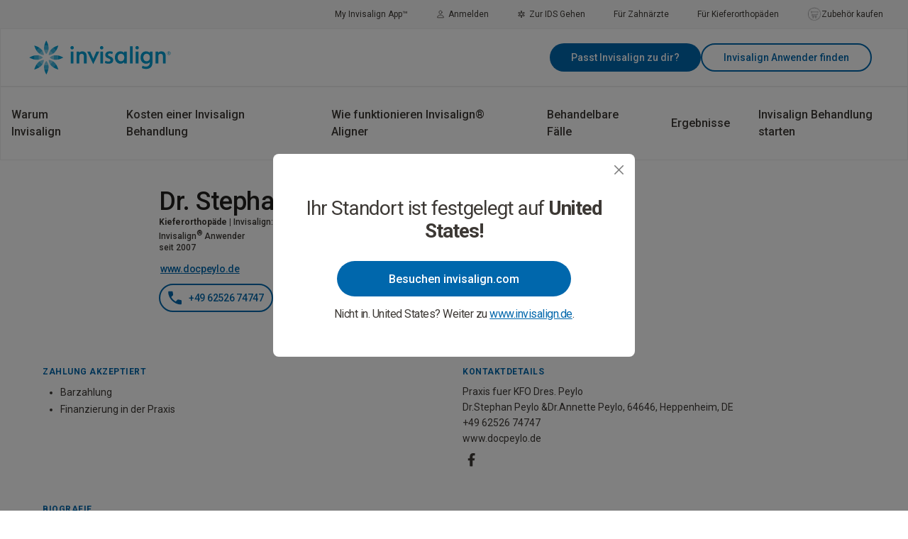

--- FILE ---
content_type: text/html; charset=utf-8
request_url: https://www.invisalign.de/doctor-profile/dr--stephan-peylo/219746
body_size: 31175
content:
<!DOCTYPE html><html lang="de-DE" dir="ltr" class="__className_f22b90"><head><meta charSet="utf-8"/><meta name="viewport" content="width=device-width, initial-scale=1.0"/><meta name="viewport" content="width=device-width, initial-scale=1"/><link rel="preload" as="image" href="//images.ctfassets.net/vh25xg5i1h5l/6ua4OS5rqRNdnnm5IQc00W/c774ee4e73b0c45898dfcbd4a0bc4b2b/person-outline_1.svg"/><link rel="preload" as="image" href="//images.ctfassets.net/vh25xg5i1h5l/L77NPtOjmQLfx6bL7tgzD/3babf115aac3a27f258e3422e98a41d6/medical-outline_1.svg"/><link rel="preload" as="image" href="//images.ctfassets.net/vh25xg5i1h5l/40iwb1GV26PY8ijJAH7Chs/d1202c8a2b05744361222e108c1f92c2/shopping-cart.png"/><link rel="preload" as="image" href="//images.ctfassets.net/vh25xg5i1h5l/gyFc0Au2WwDG5DpaQGiNB/7a81efa0e336528b2c9a6835f4860fda/facebook_icon.svg"/><link rel="preload" as="image" href="//images.ctfassets.net/vh25xg5i1h5l/16lyNPeQ5x9Sw97RAOdyXD/b13621ec8d6ea59b30c074998a36704f/instagram_icon.svg"/><link rel="preload" as="image" href="//images.ctfassets.net/vh25xg5i1h5l/rgyFyNbjRYcRKfTbkvs4p/4f72497c40af53e680fd48e37e16a37f/x-twitter-logo.svg"/><link rel="preload" as="image" href="//images.ctfassets.net/vh25xg5i1h5l/fKR5HDDhLY9bNvbbz8muB/893369fc9ab5f56950ef0b3e41bf9160/pinterest_icon.svg"/><link rel="preload" as="image" href="//images.ctfassets.net/vh25xg5i1h5l/4QP96MkmGqhs8QUu3E90TZ/f420fb7338e7507933089150a3a65570/youtube_icon.svg"/><link rel="preload" as="image" href="//images.ctfassets.net/vh25xg5i1h5l/7woogubvKWkNfeDAB6j7ve/50a2582e85d7f5dc9981f4b638aeba4b/choose_your_geo.svg"/><link rel="stylesheet" href="/_next/static/css/b52411a0cb973b06.css" data-precedence="next"/><link rel="stylesheet" href="/_next/static/css/883afb3f3b1d5a92.css" data-precedence="next"/><link rel="stylesheet" href="/_next/static/css/b41004227d5db6c0.css" data-precedence="next"/><link rel="stylesheet" href="/_next/static/css/3d147aff95e8935c.css" data-precedence="next"/><link rel="stylesheet" href="/_next/static/css/71e07b9f7996e7a1.css" data-precedence="next"/><link rel="stylesheet" href="/_next/static/css/6bf01ce888ae938e.css" data-precedence="next"/><link rel="preload" as="script" fetchPriority="low" href="/_next/static/chunks/webpack-b99c8beba109ac86.js"/><script src="/_next/static/chunks/fd9d1056-4f89262b4fc57066.js" async=""></script><script src="/_next/static/chunks/117-0dfeb98bc71ee050.js" async=""></script><script src="/_next/static/chunks/main-app-050fd630f446e664.js" async=""></script><script src="/_next/static/chunks/646-df5d4008b39a018b.js" async=""></script><script src="/_next/static/chunks/app/layout-ac1476a38e126753.js" async=""></script><script src="https://consent.trustarc.com/notice?domain=invisalign.com&amp;country=gb&amp;language=de&amp;gtm=1&amp;c=teconsent&amp;js=nj&amp;noticeType=bb&amp;text=true" type="text/javascript" async="" defer=""></script><script id="trustArc-autoblock-script" type="text/javascript" async="" src="https://consent.trustarc.com/autoblockasset/core.min.js?domain=invisalign.com&amp;country=gb&amp;language=de"></script><script id="trustArc-autoblockoptout-script" type="text/javascript" async="" src="https://consent.trustarc.com/autoblockoptout?domain=invisalign.com&amp;country=gb&amp;language=de"></script><script src="/_next/static/chunks/1b05fa19-4dd4963f7d58f8cd.js" async=""></script><script src="/_next/static/chunks/b13aaa8a-fe96925dff0e48e7.js" async=""></script><script src="/_next/static/chunks/aaea2bcf-610589f980d36952.js" async=""></script><script src="/_next/static/chunks/640-bd4da21f50296590.js" async=""></script><script src="/_next/static/chunks/372-c396e3a6a06eea87.js" async=""></script><script src="/_next/static/chunks/app/%5B%5B...slug%5D%5D/page-29e8d8006981696f.js" async=""></script><meta http-equiv="X-UA-Compatible" content="IE=edge"/><link rel="preconnect" href="https://fonts.googleapis.com"/><link rel="preconnect" href="https://fonts.gstatic.com" crossorigin="anonymous"/><link rel="preconnect" href="https://images.ctfassets.net"/><link rel="preconnect" href="https://videos.ctfassets.net"/><link rel="dns-prefetch" href="https://www.googletagmanager.com"/><link rel="dns-prefetch" href="https://www.google-analytics.com"/><link rel="dns-prefetch" href="https://cdn.optimizely.com"/><link rel="dns-prefetch" href="https://consent.trustarc.com"/><link rel="preconnect" href="https://cdn.contentful.com"/><link rel="dns-prefetch" href="https://api.contentful.com"/><link rel="preload" href="https://consent.trustarc.com/get?name=RobotoRegular.ttf" as="font" type="font/ttf" crossorigin="anonymous"/><link rel="preconnect" href="https://consent.trustarc.com" crossorigin="anonymous"/><title>Dr. Stephan Peylo | Invisalign</title><meta name="description" content="Dr. Stephan Peylo: +496252674747, Dr.Stephan Peylo &amp;Dr.Annette Peylo
Friedrichstr. 36, 64646, Heppenheim, DE "/><meta name="keywords" content="Dr. Stephan Peylo, Dr.Stephan Peylo &amp;Dr.Annette Peylo
Friedrichstr. 36, Heppenheim, 64646, DE , , Invisalign, Invisalign provider"/><meta property="og:title" content="Dr. Stephan Peylo | Invisalign"/><meta property="og:description" content="Dr. Stephan Peylo: +496252674747, Dr.Stephan Peylo &amp;Dr.Annette Peylo
Friedrichstr. 36, 64646, Heppenheim, DE "/><meta property="og:locale" content="de"/><meta property="og:image" content="https://eudocprofilesvc-production-eu.herokuapp.com/Profile/PublicThumbnail/Dr--Stephan-Peylo/219746"/><meta property="og:image:alt" content="Dr. Stephan Peylo | Invisalign"/><meta property="og:type" content="website"/><meta name="twitter:card" content="summary_large_image"/><meta name="twitter:title" content="Dr. Stephan Peylo | Invisalign"/><meta name="twitter:description" content="Dr. Stephan Peylo: +496252674747, Dr.Stephan Peylo &amp;Dr.Annette Peylo
Friedrichstr. 36, 64646, Heppenheim, DE "/><meta name="twitter:image" content="https://eudocprofilesvc-production-eu.herokuapp.com/Profile/PublicThumbnail/Dr--Stephan-Peylo/219746"/><meta name="twitter:image:alt" content="Dr. Stephan Peylo | Invisalign"/><meta name="next-size-adjust"/><script>var dataLayer = dataLayer || []; dataLayer.push({'market': 'de'});</script><script>window.dataLayer = window.dataLayer || [];
    window.dataLayer.push({
      originalLocation: document.location.protocol + '//' +
                        document.location.hostname +
                        document.location.pathname +
                        document.location.search
    });(function(w,d,s,l,i){w[l]=w[l]||[];w[l].push({'gtm.start':
            new Date().getTime(),event:'gtm.js'});var f=d.getElementsByTagName(s)[0],
            j=d.createElement(s),dl=l!='dataLayer'?'&l='+l:'';j.async=true;j.src=
            'https://www.googletagmanager.com/gtm.js?id='+i+dl;f.parentNode.insertBefore(j,f);
            })(window,document,'script','dataLayer', 'GTM-5772P3SV');
            </script><script src="/_next/static/chunks/polyfills-42372ed130431b0a.js" noModule=""></script></head><body class="ltr"><noscript><iframe title="www.googletagmanager.com-GTM-5772P3SV" src="https://www.googletagmanager.com/ns.html?id=GTM-5772P3SV"
    height="0" width="0" style="display:none;visibility:hidden"></iframe></noscript><header id="header" data-anchor="nav"><div class="utility-nav-container"><nav aria-label="Invisalign Utility Navigation Menu"><ul aria-label="Invisalign Utility Navigation Menu" role="menubar"><li aria-details=""><a class="Link_link__q4p8y" role="menuitem" data-tracking-key="utility-faq" href="/frequently-asked-questions"></a></li><li aria-details=""><a class="Link_link__q4p8y" role="menuitem" data-tracking-key="mobile-app" href="/mobileapp">My Invisalign App™</a></li><li aria-details=""><a class="Link_link__q4p8y" role="menuitem" target="_blank" data-tracking-key="patient-login" href="https://my.invisalign.de/login"><img style="width:20px;height:20px" src="//images.ctfassets.net/vh25xg5i1h5l/6ua4OS5rqRNdnnm5IQc00W/c774ee4e73b0c45898dfcbd4a0bc4b2b/person-outline_1.svg" alt="Graphic | Person | Grey"/>Anmelden</a></li><li aria-details=""><a class="Link_link__q4p8y" role="menuitem" target="_blank" data-tracking-key="doctor-login" href="https://vip.invisalign.com/"><img style="width:20px;height:20px" src="//images.ctfassets.net/vh25xg5i1h5l/L77NPtOjmQLfx6bL7tgzD/3babf115aac3a27f258e3422e98a41d6/medical-outline_1.svg" alt="Graphic | Medical | Grey"/>Zur IDS Gehen</a></li><li aria-details=""><a class="Link_link__q4p8y" role="menuitem" target="_blank" href="https://www.invisalign.de/gp">Für Zahnärzte</a></li><li aria-details=""><a class="Link_link__q4p8y" role="menuitem" target="_blank" href="https://www.invisalign.de/ortho">Für Kieferorthopäden</a></li><li aria-details=""><a class="Link_link__q4p8y" role="menuitem" target="_blank" data-tracking-key="shop-accessories" href="https://shop.invisalign.de/"><img style="width:20px;height:20px" src="//images.ctfassets.net/vh25xg5i1h5l/40iwb1GV26PY8ijJAH7Chs/d1202c8a2b05744361222e108c1f92c2/shopping-cart.png" alt="Graphic | Shopping Cart"/>Zubehör kaufen</a></li></ul></nav></div><div class="main-container" id="main-nav-container" tabindex="-1"><div class="main-nav-logo"><a class="Link_link__q4p8y" href="/"><img alt="Invisalign Logo" loading="lazy" width="200" height="48" decoding="async" data-nimg="1" style="color:transparent" src="https://images.ctfassets.net/vh25xg5i1h5l/zix2MazjqyXvYC2P9RxAp/ee843a74684df86705548517f8f72ef8/logo-invisalign-primary-blue-RGB.svg"/></a></div><div class="main-nav-wrapper" id="main-nav"><nav class="main-nav" aria-label="Invisalign"><ul class="main-navigation" role="menubar"><li id="1-depth-1-Warum Invisalign" class="main-nav-menuitem" aria-haspopup="true" aria-expanded="false"><div style="height:100%" class="clickable"><a class="Link_link__q4p8y Link_main-nav-item__4VYmT" role="menuitem" data-tracking-key="why-invisalign" href="#">Warum Invisalign</a></div></li><li id="2-depth-1-Kosten einer Invisalign Behandlung" class="main-nav-menuitem" aria-haspopup="true" aria-expanded="false"><div style="height:100%" class="clickable"><a class="Link_link__q4p8y Link_main-nav-item__4VYmT" role="menuitem" data-tracking-key="invisalign-cost" href="#">Kosten einer Invisalign Behandlung</a></div></li><li id="3-depth-1-Wie funktionieren Invisalign® Aligner" class="main-nav-menuitem" aria-haspopup="true" aria-expanded="false"><div style="height:100%" class="clickable"><a class="Link_link__q4p8y Link_main-nav-item__4VYmT" role="menuitem" data-tracking-key="how-invisalign-works" href="#">Wie funktionieren Invisalign® Aligner</a></div></li><li id="4-depth-1-Behandelbare Fälle" class="main-nav-menuitem" aria-haspopup="true" aria-expanded="false"><div style="height:100%" class="clickable"><a class="Link_link__q4p8y Link_main-nav-item__4VYmT" role="menuitem" data-tracking-key="treatable-cases" href="#">Behandelbare Fälle</a></div></li><li id="5-depth-1-Ergebnisse" class="main-nav-menuitem" aria-haspopup="true" aria-expanded="false"><div style="height:100%" class="clickable"><a class="Link_link__q4p8y Link_main-nav-item__4VYmT" role="menuitem" data-tracking-key="results" href="#">Ergebnisse</a></div></li><li id="6-depth-1-Invisalign Behandlung starten" class="main-nav-menuitem" aria-haspopup="true" aria-expanded="false"><div style="height:100%" class="clickable"><a class="Link_link__q4p8y Link_main-nav-item__4VYmT" role="menuitem" data-tracking-key="get-invisalign" href="#">Invisalign Behandlung starten</a></div></li></ul></nav></div><div class="main-nav-cta-wrapper"><div><a class="button primary-light " data-tracking-key="invisalign-smile-quiz-header" aria-label="Passt Invisalign zu dir?" href="/invisalign-smile-quiz">Passt Invisalign zu dir?</a></div><a class="button secondary-light " data-tracking-key="find-a-doctor-header" aria-label="Invisalign Anwender finden" href="#">Invisalign Anwender finden</a></div></div></header><div class="container-fluid"><div><div><!--$!--><template data-dgst="BAILOUT_TO_CLIENT_SIDE_RENDERING"></template><!--/$--></div></div></div><div class="container-fluid"></div><div class="container-fluid"></div><footer><div class="footer-main"><div class="footer-body"><div class="footer-logo"><a class="Link_link__q4p8y" href="/"><img alt="Invisalign Logo" loading="lazy" width="250" height="58" decoding="async" data-nimg="1" style="color:transparent" src="https://images.ctfassets.net/vh25xg5i1h5l/zix2MazjqyXvYC2P9RxAp/ee843a74684df86705548517f8f72ef8/logo-invisalign-primary-blue-RGB.svg"/></a></div><nav class="footer-main-nav" aria-label="Invisalign Footer Navigation Menu"><div class="footer-main-menu" aria-label="Invisalign Footer Navigation Menu" role="menubar"><div class="menu-item-group"><ul role="menubar" aria-label="Invisalign Footer Navigation Menu"><li class="footer-main-menu-item"><a class="Link_link__q4p8y Link_footer-nav-item-secondary__09oJw Link_bold__RbICN" role="menuitem" data-tracking-key="why-invisalign" href="/warum-invisalign">Warum Invisalign</a><ul class="footer-sub-menu"><li style="display:none"><a class="Link_link__q4p8y Link_footer-nav-item-secondary__09oJw" role="menuitem" data-tracking-key="why-invisalign" href="/warum-invisalign">Warum Invisalign</a></li><li style="display:none"><a class="Link_link__q4p8y Link_footer-nav-item-secondary__09oJw" role="menuitem" data-tracking-key="invisalign-first" href="/invisalign-first">Invisalign First</a></li><li style="display:none"><a class="Link_link__q4p8y Link_footer-nav-item-secondary__09oJw" role="menuitem" data-tracking-key="why-invisalign-invisalign-vs-braces" href="/warum-invisalign/invisalign-aligner-vs-festen-zahnspangen">Invisalign Aligner vs. Festen Zahnspangen </a></li><li style="display:none"><a class="Link_link__q4p8y Link_footer-nav-item-secondary__09oJw" role="menuitem" data-tracking-key="why-invisalign-invisalign-vs-aligners" href="/warum-invisalign/invisalign-aligner-vs-anderen-alignern">Invisalign Aligner vs. Andere Aligner</a></li><li style="display:none"><a class="Link_link__q4p8y Link_footer-nav-item-secondary__09oJw" role="menuitem" data-tracking-key="find-a-doctor" href="/finde-einen-anwender">Finde einen Anwender</a></li><li style="display:none"><a class="Link_link__q4p8y Link_footer-nav-item-secondary__09oJw" role="menuitem" data-tracking-key="why-invisalign-faq" href="/frequently-asked-questions#ablauf">FAQ</a></li></ul></li></ul></div><div class="menu-item-group"><ul role="menubar" aria-label="Invisalign Footer Navigation Menu"><li class="footer-main-menu-item"><a class="Link_link__q4p8y Link_footer-nav-item-secondary__09oJw Link_bold__RbICN" role="menuitem" data-tracking-key="invisalign-cost" href="/kosten-einer-invisalign-behandlung">Kosten einer Invisalign Behandlung</a><ul class="footer-sub-menu"><li style="display:none"><a class="Link_link__q4p8y Link_footer-nav-item-secondary__09oJw" role="menuitem" data-tracking-key="cost" href="/kosten-einer-invisalign-behandlung">Kosten einer Invisalign Behandlung</a></li><li style="display:none"><a class="Link_link__q4p8y Link_footer-nav-item-secondary__09oJw" role="menuitem" data-tracking-key="cost-financing" href="/kosten-einer-invisalign-behandlung/finanzierung">Finanzierung</a></li><li style="display:none"><a class="Link_link__q4p8y Link_footer-nav-item-secondary__09oJw" role="menuitem" data-tracking-key="cost-faq" href="/frequently-asked-questions#kosten">FAQ</a></li></ul></li></ul></div><div class="menu-item-group"><ul role="menubar" aria-label="Invisalign Footer Navigation Menu"><li class="footer-main-menu-item"><a class="Link_link__q4p8y Link_footer-nav-item-secondary__09oJw Link_bold__RbICN" role="menuitem" data-tracking-key="how-invisalign-works" href="/wie-funktioniert-die-invisalign-behandlung">Wie funktionieren Invisalign® Aligner</a><ul class="footer-sub-menu"><li style="display:none"><a class="Link_link__q4p8y Link_footer-nav-item-secondary__09oJw" role="menuitem" data-tracking-key="how-invisalign-works" href="/wie-funktioniert-die-invisalign-behandlung">Wie funktionieren Invisalign® Aligner</a></li><li style="display:none"><a class="Link_link__q4p8y Link_footer-nav-item-secondary__09oJw" role="menuitem" data-tracking-key="how-invisalign-works-invisalign-technology" href="/wie-funktioniert-die-invisalign-behandlung/digitale-behandlungserfahrung-mit-invisalign">Die digitale Behandlungserfahrung mit Invisalign</a></li></ul></li></ul></div><div class="menu-item-group"><ul role="menubar" aria-label="Invisalign Footer Navigation Menu"><li class="footer-main-menu-item single"><a class="Link_link__q4p8y Link_footer-nav-item-secondary__09oJw Link_bold__RbICN" role="menuitem" href="/behandelbare-falle">Behandelbare Fälle</a></li></ul></div><div class="menu-item-group"><ul role="menubar" aria-label="Invisalign Footer Navigation Menu"><li class="footer-main-menu-item"><a class="Link_link__q4p8y Link_footer-nav-item-secondary__09oJw Link_bold__RbICN" role="menuitem" data-tracking-key="results" href="/ergebnisse-der-invisalign-behandlung">Ergebnisse</a><ul class="footer-sub-menu"><li style="display:none"><a class="Link_link__q4p8y Link_footer-nav-item-secondary__09oJw" role="menuitem" data-tracking-key="results" href="/ergebnisse-der-invisalign-behandlung">Ergebnisse der Invisalign Behandlung</a></li><li style="display:none"><a class="Link_link__q4p8y Link_footer-nav-item-secondary__09oJw" role="menuitem" data-tracking-key="results-before-and-after" href="/ergebnisse-der-invisalign-behandlung/vor-und-nach-der-invisalign-behandlung">Vorher-Nachher-Fotos </a></li><li style="display:none"><a class="Link_link__q4p8y Link_footer-nav-item-secondary__09oJw" role="menuitem" data-tracking-key="results-smileview" href="/ergebnisse-der-invisalign-behandlung/smileview">Invisalign SmileView</a></li><li style="display:none"><a class="Link_link__q4p8y Link_footer-nav-item-secondary__09oJw" role="menuitem" data-tracking-key="results-smile-quiz" href="/invisalign-smile-quiz">Invisalign Smile Quiz</a></li><li style="display:none"><a class="Link_link__q4p8y Link_footer-nav-item-secondary__09oJw" role="menuitem" data-tracking-key="results-testimonials" href="/ergebnisse/erfahrungsberichte">Erfahrungsberichte</a></li></ul></li></ul></div><div class="menu-item-group"><ul role="menubar" aria-label="Invisalign Footer Navigation Menu"><li class="footer-main-menu-item"><a class="Link_link__q4p8y Link_footer-nav-item-secondary__09oJw Link_bold__RbICN" role="menuitem" data-tracking-key="get-invisalign" href="#">Invisalign Behandlung starten</a><ul class="footer-sub-menu"><li style="display:none"><a class="Link_link__q4p8y Link_footer-nav-item-secondary__09oJw" role="menuitem" data-tracking-key="find-a-doctor" href="/finde-einen-anwender">Finde einen Anwender</a></li><li style="display:none"><a class="Link_link__q4p8y Link_footer-nav-item-secondary__09oJw" role="menuitem" data-tracking-key="mobile-app" href="/mobileapp">My Invisalign App™</a></li><li style="display:none"><a class="Link_link__q4p8y Link_footer-nav-item-secondary__09oJw" role="menuitem" data-tracking-key="whitening" href="/zahnaufhellung">Professionelle Zahnaufhellung</a></li><li style="display:none"><a class="Link_link__q4p8y Link_footer-nav-item-secondary__09oJw" role="menuitem" data-tracking-key="top-nav-vivera-retainers" href="/vivera-retainers">Vivera Retainer</a></li><li style="display:none"><a class="Link_link__q4p8y Link_footer-nav-item-secondary__09oJw" role="menuitem" data-tracking-key="invisalign-first" href="/invisalign-first">Invisalign First</a></li></ul></li></ul></div><div class="menu-item-group"><ul role="menubar" aria-label="Invisalign Footer Navigation Menu"><li class="footer-main-menu-item single"><a class="Link_link__q4p8y Link_footer-nav-item-secondary__09oJw Link_bold__RbICN" role="menuitem" href="#">Vivera Retainer</a></li></ul></div><div class="menu-item-group"><ul role="menubar" aria-label="Invisalign Footer Navigation Menu"><li class="footer-main-menu-item single"><a class="Link_link__q4p8y Link_footer-nav-item-secondary__09oJw Link_bold__RbICN" role="menuitem" target="_blank" data-tracking-key="shop-accessories" href="https://shop.invisalign.de/">Zubehör kaufen</a></li></ul></div></div></nav></div><div class="social-icon-container"><ul aria-label="Invisalign Footer Auxiliary Menu"><li class="social_li"><a class="Link_link__q4p8y" target="_blank" data-tracking-key="footer_facebook" href="https://facebook.com/Invisalign.de/"><img style="width:20px;height:20px" src="//images.ctfassets.net/vh25xg5i1h5l/gyFc0Au2WwDG5DpaQGiNB/7a81efa0e336528b2c9a6835f4860fda/facebook_icon.svg" alt="logo-facebook"/><span class="hide">logo-facebook</span></a></li><li class="social_li"><a class="Link_link__q4p8y" target="_blank" data-tracking-key="footer_instagram" href="https://www.instagram.com/invisalign_de/"><img style="width:20px;height:20px" src="//images.ctfassets.net/vh25xg5i1h5l/16lyNPeQ5x9Sw97RAOdyXD/b13621ec8d6ea59b30c074998a36704f/instagram_icon.svg" alt="logo-instagram"/><span class="hide">logo-instagram</span></a></li><li class="social_li"><a class="Link_link__q4p8y" target="_blank" data-tracking-key="footer_twitter" href="https://twitter.com/invisalign_de"><img style="width:20px;height:20px" src="//images.ctfassets.net/vh25xg5i1h5l/rgyFyNbjRYcRKfTbkvs4p/4f72497c40af53e680fd48e37e16a37f/x-twitter-logo.svg" alt="logo-twitter-x"/><span class="hide">logo-twitter-x</span></a></li><li class="social_li"><a class="Link_link__q4p8y" target="_blank" data-tracking-key="footer_pinterest" href="https://www.pinterest.com/Invisalign"><img style="width:20px;height:20px" src="//images.ctfassets.net/vh25xg5i1h5l/fKR5HDDhLY9bNvbbz8muB/893369fc9ab5f56950ef0b3e41bf9160/pinterest_icon.svg" alt="logo-pinterest"/><span class="hide">logo-pinterest</span></a></li><li class="social_li"><a class="Link_link__q4p8y" target="_blank" data-tracking-key="footer_youtube" href="https://www.youtube.com/playlist?list=PLKMT2nwJ5V1u47U5jhOprMp_yC4aQU25X"><img style="width:20px;height:20px" src="//images.ctfassets.net/vh25xg5i1h5l/4QP96MkmGqhs8QUu3E90TZ/f420fb7338e7507933089150a3a65570/youtube_icon.svg" alt="logo-youtube"/><span class="hide">logo-youtube</span></a></li></ul></div></div><div class="footer-bottom"><div><span class="copyright">© <!-- -->Invisalign.de<!-- --> <!-- -->2026</span></div><nav class="footer-links-menu" aria-label="Invisalign Footer Auxiliary Menu"><ul class="footer-links" aria-label="Invisalign Footer Auxiliary Menu" role="menubar"><li><a class="Link_link__q4p8y auxiliary-link" role="menuitem" href="/uber-align-technology">Über Align Technology</a></li><li><a class="Link_link__q4p8y auxiliary-link" role="menuitem" target="_blank" data-tracking-key="footer_careers" href="https://jobs.aligntech.com/careers">Stellenangebote</a></li><li><a class="Link_link__q4p8y auxiliary-link" role="menuitem" data-tracking-key="footer_privacy_policy" href="/datenschutzrichtlinie">Datenschutzrichtlinie</a></li><li><a class="Link_link__q4p8y auxiliary-link" role="menuitem" data-tracking-key="footer_terms_of_use" href="/nutzungsbedingungen">Nutzungsbedingungen</a></li><li><a class="Link_link__q4p8y auxiliary-link" role="menuitem" data-tracking-key="footer_impressum" href="/impressum">Impressum</a></li><li><a class="Link_link__q4p8y auxiliary-link" role="menuitem" data-tracking-key="footer_sitemap" href="/seitenbaum">Seitenbaum</a></li><li><a class="Link_link__q4p8y auxiliary-link" role="menuitem" target="_blank" data-tracking-key="footer_data_subject_request" href="https://submit-irm.trustarc.eu/services/validation/8838d55a-81a4-4d95-997b-8b13f4fc29a0">Data Subject Request</a></li><li><a class="Link_link__q4p8y auxiliary-link" role="menuitem" target="_blank" data-tracking-key="footer_digital_services_act_request" href="https://submit-irm.trustarc.eu/services/validation/625348f1-d340-44f7-b755-9b5e32f1993e">Digital Services Act Request</a></li></ul></nav><div><div><a class="Link_link__q4p8y country-language-link flex" href="/wahle-dein-geografisches-gebiet-aus"><img style="width:20px;height:20px" src="//images.ctfassets.net/vh25xg5i1h5l/7woogubvKWkNfeDAB6j7ve/50a2582e85d7f5dc9981f4b638aeba4b/choose_your_geo.svg" alt="Graphic | Cut-out | Globe | Grey"/>Deutschland — Deutsch</a></div></div></div><div class="legal_footer_text"><p></p><p>Aus Gründen der besseren Lesbarkeit wird auf die gleichzeitige Verwendung der Sprachformen männlich, weiblich und divers (m/w/d) verzichtet. Sämtliche Personenbezeichnungen gelten gleichermaßen für alle Geschlechter. Die verkürzte Sprachform hat nur redaktionelle Gründe und beinhaltet keine Wertung. </p></div><div></div></footer><!--$!--><template data-dgst="BAILOUT_TO_CLIENT_SIDE_RENDERING"></template><!--/$--><script src="/_next/static/chunks/webpack-b99c8beba109ac86.js" async=""></script><script>(self.__next_f=self.__next_f||[]).push([0]);self.__next_f.push([2,null])</script><script>self.__next_f.push([1,"1:HL[\"/_next/static/media/47cbc4e2adbc5db9-s.p.woff2\",\"font\",{\"crossOrigin\":\"\",\"type\":\"font/woff2\"}]\n2:HL[\"/_next/static/css/b52411a0cb973b06.css\",\"style\"]\n3:HL[\"/_next/static/css/883afb3f3b1d5a92.css\",\"style\"]\n4:HL[\"/_next/static/css/b41004227d5db6c0.css\",\"style\"]\n5:HL[\"/_next/static/css/3d147aff95e8935c.css\",\"style\"]\n6:HL[\"/_next/static/css/71e07b9f7996e7a1.css\",\"style\"]\n7:HL[\"/_next/static/css/6bf01ce888ae938e.css\",\"style\"]\n"])</script><script>self.__next_f.push([1,"8:I[12846,[],\"\"]\nb:I[4707,[],\"\"]\nd:I[36423,[],\"\"]\ne:I[20381,[\"646\",\"static/chunks/646-df5d4008b39a018b.js\",\"185\",\"static/chunks/app/layout-ac1476a38e126753.js\"],\"default\"]\n10:I[61060,[],\"\"]\nc:[\"slug\",\"doctor-profile/dr--stephan-peylo/219746\",\"oc\"]\n11:[]\n"])</script><script>self.__next_f.push([1,"0:[\"$\",\"$L8\",null,{\"buildId\":\"f2tvPbVuamsrohJlGqvli\",\"assetPrefix\":\"\",\"urlParts\":[\"\",\"doctor-profile\",\"dr--stephan-peylo\",\"219746\"],\"initialTree\":[\"\",{\"children\":[[\"slug\",\"doctor-profile/dr--stephan-peylo/219746\",\"oc\"],{\"children\":[\"__PAGE__\",{}]}]},\"$undefined\",\"$undefined\",true],\"initialSeedData\":[\"\",{\"children\":[[\"slug\",\"doctor-profile/dr--stephan-peylo/219746\",\"oc\"],{\"children\":[\"__PAGE__\",{},[[\"$L9\",\"$La\",[[\"$\",\"link\",\"0\",{\"rel\":\"stylesheet\",\"href\":\"/_next/static/css/3d147aff95e8935c.css\",\"precedence\":\"next\",\"crossOrigin\":\"$undefined\"}],[\"$\",\"link\",\"1\",{\"rel\":\"stylesheet\",\"href\":\"/_next/static/css/71e07b9f7996e7a1.css\",\"precedence\":\"next\",\"crossOrigin\":\"$undefined\"}],[\"$\",\"link\",\"2\",{\"rel\":\"stylesheet\",\"href\":\"/_next/static/css/6bf01ce888ae938e.css\",\"precedence\":\"next\",\"crossOrigin\":\"$undefined\"}]]],null],null]},[null,[\"$\",\"$Lb\",null,{\"parallelRouterKey\":\"children\",\"segmentPath\":[\"children\",\"$c\",\"children\"],\"error\":\"$undefined\",\"errorStyles\":\"$undefined\",\"errorScripts\":\"$undefined\",\"template\":[\"$\",\"$Ld\",null,{}],\"templateStyles\":\"$undefined\",\"templateScripts\":\"$undefined\",\"notFound\":\"$undefined\",\"notFoundStyles\":\"$undefined\"}]],null]},[[[[\"$\",\"link\",\"0\",{\"rel\":\"stylesheet\",\"href\":\"/_next/static/css/b52411a0cb973b06.css\",\"precedence\":\"next\",\"crossOrigin\":\"$undefined\"}],[\"$\",\"link\",\"1\",{\"rel\":\"stylesheet\",\"href\":\"/_next/static/css/883afb3f3b1d5a92.css\",\"precedence\":\"next\",\"crossOrigin\":\"$undefined\"}],[\"$\",\"link\",\"2\",{\"rel\":\"stylesheet\",\"href\":\"/_next/static/css/b41004227d5db6c0.css\",\"precedence\":\"next\",\"crossOrigin\":\"$undefined\"}]],[\"$\",\"html\",null,{\"lang\":\"de-DE\",\"dir\":\"ltr\",\"className\":\"__className_f22b90\",\"children\":[[\"$\",\"head\",null,{\"children\":[[\"$\",\"meta\",null,{\"httpEquiv\":\"X-UA-Compatible\",\"content\":\"IE=edge\"}],[\"$\",\"meta\",null,{\"name\":\"viewport\",\"content\":\"width=device-width, initial-scale=1.0\"}],[\"$\",\"link\",null,{\"rel\":\"preconnect\",\"href\":\"https://fonts.googleapis.com\"}],[\"$\",\"link\",null,{\"rel\":\"preconnect\",\"href\":\"https://fonts.gstatic.com\",\"crossOrigin\":\"anonymous\"}],[\"$\",\"link\",null,{\"rel\":\"preconnect\",\"href\":\"https://images.ctfassets.net\"}],[\"$\",\"link\",null,{\"rel\":\"preconnect\",\"href\":\"https://videos.ctfassets.net\"}],[\"$\",\"link\",null,{\"rel\":\"dns-prefetch\",\"href\":\"https://www.googletagmanager.com\"}],[\"$\",\"link\",null,{\"rel\":\"dns-prefetch\",\"href\":\"https://www.google-analytics.com\"}],[\"$\",\"link\",null,{\"rel\":\"dns-prefetch\",\"href\":\"https://cdn.optimizely.com\"}],[\"$\",\"link\",null,{\"rel\":\"dns-prefetch\",\"href\":\"https://consent.trustarc.com\"}],[\"$\",\"link\",null,{\"rel\":\"preconnect\",\"href\":\"https://cdn.contentful.com\"}],[\"$\",\"link\",null,{\"rel\":\"dns-prefetch\",\"href\":\"https://api.contentful.com\"}],[\"$\",\"link\",null,{\"rel\":\"preload\",\"href\":\"https://consent.trustarc.com/get?name=RobotoRegular.ttf\",\"as\":\"font\",\"type\":\"font/ttf\",\"crossOrigin\":\"anonymous\"}],[\"$\",\"link\",null,{\"rel\":\"preconnect\",\"href\":\"https://consent.trustarc.com\",\"crossOrigin\":\"anonymous\"}],null,[\"$\",\"script\",null,{\"src\":\"https://consent.trustarc.com/notice?domain=invisalign.com\u0026country=gb\u0026language=de\u0026gtm=1\u0026c=teconsent\u0026js=nj\u0026noticeType=bb\u0026text=true\",\"type\":\"text/javascript\",\"async\":true,\"defer\":true}],[[\"$\",\"script\",null,{\"id\":\"trustArc-autoblock-script\",\"type\":\"text/javascript\",\"async\":true,\"src\":\"https://consent.trustarc.com/autoblockasset/core.min.js?domain=invisalign.com\u0026country=gb\u0026language=de\"}],[\"$\",\"script\",null,{\"id\":\"trustArc-autoblockoptout-script\",\"type\":\"text/javascript\",\"async\":true,\"src\":\"https://consent.trustarc.com/autoblockoptout?domain=invisalign.com\u0026country=gb\u0026language=de\"}]],[\"$\",\"script\",null,{\"dangerouslySetInnerHTML\":{\"__html\":\"var dataLayer = dataLayer || []; dataLayer.push({'market': 'de'});\"}}],[\"$\",\"script\",null,{\"dangerouslySetInnerHTML\":{\"__html\":\"window.dataLayer = window.dataLayer || [];\\n    window.dataLayer.push({\\n      originalLocation: document.location.protocol + '//' +\\n                        document.location.hostname +\\n                        document.location.pathname +\\n                        document.location.search\\n    });(function(w,d,s,l,i){w[l]=w[l]||[];w[l].push({'gtm.start':\\n            new Date().getTime(),event:'gtm.js'});var f=d.getElementsByTagName(s)[0],\\n            j=d.createElement(s),dl=l!='dataLayer'?'\u0026l='+l:'';j.async=true;j.src=\\n            'https://www.googletagmanager.com/gtm.js?id='+i+dl;f.parentNode.insertBefore(j,f);\\n            })(window,document,'script','dataLayer', 'GTM-5772P3SV');\\n            \"}}],null,null]}],[\"$\",\"body\",null,{\"className\":\"ltr\",\"children\":[[\"$\",\"$Lb\",null,{\"parallelRouterKey\":\"children\",\"segmentPath\":[\"children\"],\"error\":\"$undefined\",\"errorStyles\":\"$undefined\",\"errorScripts\":\"$undefined\",\"template\":[\"$\",\"$Ld\",null,{}],\"templateStyles\":\"$undefined\",\"templateScripts\":\"$undefined\",\"notFound\":[[\"$\",\"title\",null,{\"children\":\"404: This page could not be found.\"}],[\"$\",\"div\",null,{\"style\":{\"fontFamily\":\"system-ui,\\\"Segoe UI\\\",Roboto,Helvetica,Arial,sans-serif,\\\"Apple Color Emoji\\\",\\\"Segoe UI Emoji\\\"\",\"height\":\"100vh\",\"textAlign\":\"center\",\"display\":\"flex\",\"flexDirection\":\"column\",\"alignItems\":\"center\",\"justifyContent\":\"center\"},\"children\":[\"$\",\"div\",null,{\"children\":[[\"$\",\"style\",null,{\"dangerouslySetInnerHTML\":{\"__html\":\"body{color:#000;background:#fff;margin:0}.next-error-h1{border-right:1px solid rgba(0,0,0,.3)}@media (prefers-color-scheme:dark){body{color:#fff;background:#000}.next-error-h1{border-right:1px solid rgba(255,255,255,.3)}}\"}}],[\"$\",\"h1\",null,{\"className\":\"next-error-h1\",\"style\":{\"display\":\"inline-block\",\"margin\":\"0 20px 0 0\",\"padding\":\"0 23px 0 0\",\"fontSize\":24,\"fontWeight\":500,\"verticalAlign\":\"top\",\"lineHeight\":\"49px\"},\"children\":\"404\"}],[\"$\",\"div\",null,{\"style\":{\"display\":\"inline-block\"},\"children\":[\"$\",\"h2\",null,{\"style\":{\"fontSize\":14,\"fontWeight\":400,\"lineHeight\":\"49px\",\"margin\":0},\"children\":\"This page could not be found.\"}]}]]}]}]],\"notFoundStyles\":[]}],[\"$\",\"$Le\",null,{}]]}]]}]],null],null],\"couldBeIntercepted\":false,\"initialHead\":[null,\"$Lf\"],\"globalErrorComponent\":\"$10\",\"missingSlots\":\"$W11\"}]\n"])</script><script>self.__next_f.push([1,"12:I[55695,[\"17\",\"static/chunks/1b05fa19-4dd4963f7d58f8cd.js\",\"857\",\"static/chunks/b13aaa8a-fe96925dff0e48e7.js\",\"218\",\"static/chunks/aaea2bcf-610589f980d36952.js\",\"646\",\"static/chunks/646-df5d4008b39a018b.js\",\"640\",\"static/chunks/640-bd4da21f50296590.js\",\"372\",\"static/chunks/372-c396e3a6a06eea87.js\",\"573\",\"static/chunks/app/%5B%5B...slug%5D%5D/page-29e8d8006981696f.js\"],\"default\"]\n13:I[65416,[\"17\",\"static/chunks/1b05fa19-4dd4963f7d58f8cd.js\",\"857\",\"static/chunks/b13aaa8a-fe96925dff0e48e7.js\",\"218\",\"static/chunks/aaea2bcf-610589f980d36952.js\",\"646\",\"static/chunks/646-df5d4008b39a018b.js\",\"640\",\"static/chunks/640-bd4da21f50296590.js\",\"372\",\"static/chunks/372-c396e3a6a06eea87.js\",\"573\",\"static/chunks/app/%5B%5B...slug%5D%5D/page-29e8d8006981696f.js\"],\"default\"]\n14:I[72117,[\"17\",\"static/chunks/1b05fa19-4dd4963f7d58f8cd.js\",\"857\",\"static/chunks/b13aaa8a-fe96925dff0e48e7.js\",\"218\",\"static/chunks/aaea2bcf-610589f980d36952.js\",\"646\",\"static/chunks/646-df5d4008b39a018b.js\",\"640\",\"static/chunks/640-bd4da21f50296590.js\",\"372\",\"static/chunks/372-c396e3a6a06eea87.js\",\"573\",\"static/chunks/app/%5B%5B...slug%5D%5D/page-29e8d8006981696f.js\"],\"default\"]\n15:I[47222,[\"17\",\"static/chunks/1b05fa19-4dd4963f7d58f8cd.js\",\"857\",\"static/chunks/b13aaa8a-fe96925dff0e48e7.js\",\"218\",\"static/chunks/aaea2bcf-610589f980d36952.js\",\"646\",\"static/chunks/646-df5d4008b39a018b.js\",\"640\",\"static/chunks/640-bd4da21f50296590.js\",\"372\",\"static/chunks/372-c396e3a6a06eea87.js\",\"573\",\"static/chunks/app/%5B%5B...slug%5D%5D/page-29e8d8006981696f.js\"],\"default\"]\n1e:I[27250,[\"17\",\"static/chunks/1b05fa19-4dd4963f7d58f8cd.js\",\"857\",\"static/chunks/b13aaa8a-fe96925dff0e48e7.js\",\"218\",\"static/chunks/aaea2bcf-610589f980d36952.js\",\"646\",\"static/chunks/646-df5d4008b39a018b.js\",\"640\",\"static/chunks/640-bd4da21f50296590.js\",\"372\",\"static/chunks/372-c396e3a6a06eea87.js\",\"573\",\"static/chunks/app/%5B%5B...slug%5D%5D/page-29e8d8006981696f.js\"],\"default\"]\n37:I[99472,[\"17\",\"static/chunks/1b05fa19-4dd4963f7d58f8cd.js\",\"857\",\"static/chunks/b13aaa8a-fe96925dff0e48e7.js\",\"218\",\"sta"])</script><script>self.__next_f.push([1,"tic/chunks/aaea2bcf-610589f980d36952.js\",\"646\",\"static/chunks/646-df5d4008b39a018b.js\",\"640\",\"static/chunks/640-bd4da21f50296590.js\",\"372\",\"static/chunks/372-c396e3a6a06eea87.js\",\"573\",\"static/chunks/app/%5B%5B...slug%5D%5D/page-29e8d8006981696f.js\"],\"default\"]\n38:I[39656,[\"17\",\"static/chunks/1b05fa19-4dd4963f7d58f8cd.js\",\"857\",\"static/chunks/b13aaa8a-fe96925dff0e48e7.js\",\"218\",\"static/chunks/aaea2bcf-610589f980d36952.js\",\"646\",\"static/chunks/646-df5d4008b39a018b.js\",\"640\",\"static/chunks/640-bd4da21f50296590.js\",\"372\",\"static/chunks/372-c396e3a6a06eea87.js\",\"573\",\"static/chunks/app/%5B%5B...slug%5D%5D/page-29e8d8006981696f.js\"],\"default\"]\n17:[\"de-AT\"]\n19:{\"id\":\"de\",\"language\":\"german\",\"defaultHtmlLang\":\"de-DE\",\"defaultHrefLang\":\"de-DE\",\"defaultTrustArcCountry\":\"gb\",\"defaultTrustArcLang\":\"de\"}\n18:[\"$19\"]\n16:{\"id\":\"de\",\"domain\":\"www.invisalign.de\",\"gtmKey\":\"GTM-5772P3SV\",\"hotjarKey\":\"3553571\",\"incProfilePagesInSiteMap\":true,\"hreflangLocales\":\"$17\",\"locales\":\"$18\"}\n1a:{\"city\":\"Columbus\",\"continent\":\"North America\",\"country\":\"US\",\"countryName\":\"United States\",\"lat\":39.9625,\"lng\":-83.0061,\"zip\":\"43215\",\"state\":\"Ohio\"}\n1b:{\"visit\":\"Besuchen\",\"not_in\":\"Nicht in.\",\"continue_to\":\"Weiter zu\",\"use_prod_url\":\"www.invisalign.de\",\"we_noticed_that\":\"Ihr Standort ist festgelegt auf\"}\n1d:{\"customNotice\":\"Du kommst aus Österreich? Bitte beachte, dass sich die Inhalte dieser Seite an deutsche Besucher richten. Für Fragen zur Invisalign Behandlung, kontaktiere bitte deinen Zahnarzt oder Kieferorthopäden.\",\"customCountryCode\":\"AT\"}\n1c:[\"$1d\"]\n21:{\"width\":338,\"height\":338}\n20:{\"size\":6941,\"image\":\"$21\"}\n1f:{\"url\":\"//images.ctfassets.net/vh25xg5i1h5l/40iwb1GV26PY8ijJAH7Chs/d1202c8a2b05744361222e108c1f92c2/shopping-cart.png\",\"details\":\"$20\",\"fileName\":\"shopping-cart.png\",\"contentType\":\"image/png\"}\n26:{\"width\":20,\"height\":20}\n25:{\"size\":3020,\"image\":\"$26\"}\n24:{\"url\":\"//images.ctfassets.net/vh25xg5i1h5l/7woogubvKWkNfeDAB6j7ve/50a2582e85d7f5dc9981f4b638aeba4b/choose_your_geo.svg\",\"details\":\"$25\",\"fileName\":\"choose_your_geo.svg\",\"content"])</script><script>self.__next_f.push([1,"Type\":\"image/svg+xml\"}\n23:{\"title\":\"Graphic | Cut-out | Globe | Grey\",\"file\":\"$24\"}\n22:{\"fields\":\"$23\"}\n28:{}\n2b:{}\n2e:{}\n2f:[]\n2d:{\"data\":\"$2e\",\"marks\":\"$2f\",\"value\":\"\",\"nodeType\":\"text\"}\n2c:[\"$2d\"]\n2a:{\"data\":\"$2b\",\"content\":\"$2c\",\"nodeType\":\"paragraph\"}\n31:{}\n34:{}\n35:[]\n33:{\"data\":\"$34\",\"marks\":\"$35\",\"value\":\"Aus Gründen der besseren Lesbarkeit wird auf die gleichzeitige Verwendung der Sprachformen männlich, weiblich und divers (m/w/d) verzichtet. Sämtliche Personenbezeichnungen gelten gleichermaßen für alle Geschlechter. Die verkürzte Sprachform hat nur redaktionelle Gründe und beinhaltet keine Wertung. \",\"nodeType\":\"text\"}\n32:[\"$33\"]\n30:{\"data\":\"$31\",\"content\":\"$32\",\"nodeType\":\"paragraph\"}\n29:[\"$2a\",\"$30\"]\n27:{\"data\":\"$28\",\"content\":\"$29\",\"nodeType\":\"document\"}\n36:{\"extraAllowedContentTypesForPage\":\"\",\"total_smiles\":\"21\",\"disclaimer_date\":\"\",\"total_teen_smiles\":\"5\",\"preview_canUseH1ContentTypes\":\"\",\"gtmKey\":\"GTM-5772P3SV\",\"gtmDomain\":\"www.googletagmanager.com\",\"enableTrustArcPreFetch\":\"\",\"zipPattern\":\"[0-9],d,d,d,d\",\"phonePattern\":\"\\\"+\\\",\\\"4\\\",\\\"9\\\",\\\"-\\\",d,d,\\\"-\\\",d,d,d,d,\\\"-\\\",d,d,d\",\"agePattern\":\"d,d,\\\"/\\\",d,d,\\\"/\\\",d,d,d,d\",\"navigatorLanguageSelector\":\"{\\n    \\\"en\\\": \\\"English\\\",\\n    \\\"es\\\": \\\"Spanish\\\",\\n    \\\"fr\\\": \\\"French\\\",\\n    \\\"zh\\\": \\\"Simplified Chinese\\\"\\n}\",\"Steps\":\"\",\"fad_url\":\"\",\"hide_secondaryNav_mobile\":\"invisalign-smile-quiz, find-a-doctor/results, find-a-doctor/profile, doctorloc-test, doctor-profile,find-a-doctor,doctor-profile,finde-einen-anwender\",\"default_mini_search_age\":\"adult\",\"truste\":\"\",\"optimizely_script_id\":\"\",\"enable_optimizely\":\"\",\"global_region_name\":\"\",\"tracking_skip_cookie_check_for_optimizely\":\"\",\"lastmodProvider\":\"\",\"cityRoots\":\"\",\"schemaOrgScriptHeader\":\"\",\"schemaOrgScriptFooter\":\"\",\"citySearchNavbarStatus\":\"yes\",\"enableTrustArcScript\":\"\",\"geography_url\":\"/wahle-dein-geografisches-gebiet-aus\",\"ageLimit\":\"\",\"enable_google_map_api\":\"\",\"trustArcCountry\":\"\",\"doctorLocatorBaseUrl\":\"\",\"trustArcLanguage\":\"\",\"lang_french_invariant\":\"\",\"lang_english_invariant\":\"\",\"slug"])</script><script>self.__next_f.push([1,"BasedAdaChatBot\":\"\",\"hide_top_navi_language_switch\":\"\",\"\u003cbr\u003e\":\"\",\"emea_search_type\":\"true\"}\n"])</script><script>self.__next_f.push([1,"a:[[\"$\",\"noscript\",null,{\"dangerouslySetInnerHTML\":{\"__html\":\"\u003ciframe title=\\\"www.googletagmanager.com-GTM-5772P3SV\\\" src=\\\"https://www.googletagmanager.com/ns.html?id=GTM-5772P3SV\\\"\\n    height=\\\"0\\\" width=\\\"0\\\" style=\\\"display:none;visibility:hidden\\\"\u003e\u003c/iframe\u003e\"}}],\"\",\"$undefined\",\"$undefined\",\"\",\"$undefined\",false,\"$undefined\",false,[[\"$\",\"$L12\",null,{\"localeId\":\"de\"}],\"$undefined\",[\"$\",\"$L13\",null,{\"navAriaLabel\":\"$undefined\",\"isServerMobile\":false,\"topNavigation\":{\"id\":\"20qOvfD4Ems6I7BAEMSzvV\",\"title\":\"TopNavigation\",\"label\":\"$undefined\",\"hideIn\":\"$undefined\",\"openLinkInNewTab\":\"$undefined\",\"listPageOnHtmlSitemap\":\"$undefined\",\"childNodes\":[{\"id\":\"4szZIsYrm9uFFombojAhgw\",\"title\":\"Why Invisalign (root)\",\"label\":\"Warum Invisalign\",\"url\":\"/warum-invisalign\",\"hideIn\":\"$undefined\",\"openLinkInNewTab\":\"$undefined\",\"listPageOnHtmlSitemap\":true,\"childNodes\":[{\"id\":\"3vAqpKpVsmyPcFpSxqelq7\",\"title\":\"Why Invisalign\",\"label\":\"Warum Invisalign\",\"url\":\"/warum-invisalign\",\"hideIn\":\"Bottom Navigation\",\"openLinkInNewTab\":\"$undefined\",\"listPageOnHtmlSitemap\":false,\"childNodes\":[{\"id\":\"2ONzbkJYD0OaGwTOtU2lKQ\",\"title\":\"Why Invisalign | For Adults\",\"label\":\"Erwachsene\",\"url\":\"/warum-invisalign/erwachsene\",\"hideIn\":\"Bottom Navigation\",\"openLinkInNewTab\":false,\"listPageOnHtmlSitemap\":true,\"childNodes\":[],\"childNodeGroups\":[],\"dataTrackingKey\":\"why-invisalign-for-adults\"},{\"id\":\"VPNJVfEnF2HZFTPNG23Tc\",\"title\":\"Why Invisalign | For Kids\",\"label\":\"Kinder\",\"url\":\"/warum-invisalign/kinder\",\"hideIn\":\"Bottom Navigation\",\"openLinkInNewTab\":false,\"listPageOnHtmlSitemap\":true,\"childNodes\":[],\"childNodeGroups\":[],\"dataTrackingKey\":\"why-invisalign-for-kids\"},{\"id\":\"3U9RGw0iwKo4gQUwJDayW3\",\"title\":\"Why Invisalign | For Teens\",\"label\":\"Jugendliche\",\"url\":\"/undefined\",\"hideIn\":\"Bottom Navigation\",\"openLinkInNewTab\":false,\"listPageOnHtmlSitemap\":true,\"childNodes\":[],\"childNodeGroups\":[],\"dataTrackingKey\":\"why-invisalign-for-teens\"}],\"childNodeGroups\":[],\"dataTrackingKey\":\"why-invisalign\"},{\"id\":\"4u7JWG5Nr0Vt0E4aJQGxpd\",\"title\":\"Invisalign First\",\"label\":\"Invisalign First\",\"url\":\"/invisalign-first\",\"hideIn\":\"Bottom Navigation\",\"openLinkInNewTab\":false,\"listPageOnHtmlSitemap\":true,\"childNodes\":[],\"childNodeGroups\":[],\"dataTrackingKey\":\"invisalign-first\"},{\"id\":\"4Yn1IUdCHz3HRPUq1dqtdb\",\"title\":\"Why Invisalign | Invisalign vs. Braces\",\"label\":\"Invisalign Aligner vs. Festen Zahnspangen \",\"url\":\"/warum-invisalign/invisalign-aligner-vs-festen-zahnspangen\",\"hideIn\":\"Bottom Navigation\",\"openLinkInNewTab\":false,\"listPageOnHtmlSitemap\":true,\"childNodes\":[],\"childNodeGroups\":[],\"dataTrackingKey\":\"why-invisalign-invisalign-vs-braces\"},{\"id\":\"5ZGMdlQ2D1vv4ifkYiZXkk\",\"title\":\"Why Invisalign | Invisalign vs. Aligners\",\"label\":\"Invisalign Aligner vs. Andere Aligner\",\"url\":\"/warum-invisalign/invisalign-aligner-vs-anderen-alignern\",\"hideIn\":\"Bottom Navigation\",\"openLinkInNewTab\":false,\"listPageOnHtmlSitemap\":true,\"childNodes\":[],\"childNodeGroups\":[],\"dataTrackingKey\":\"why-invisalign-invisalign-vs-aligners\"},{\"id\":\"2Dx2fXmOgT8Th2ChOGVNeH\",\"title\":\"Find a Doctor\",\"label\":\"Finde einen Anwender\",\"url\":\"/finde-einen-anwender\",\"hideIn\":\"Bottom Navigation\",\"openLinkInNewTab\":false,\"listPageOnHtmlSitemap\":true,\"childNodes\":[],\"childNodeGroups\":[],\"dataTrackingKey\":\"find-a-doctor\"},{\"id\":\"4UXT9DHaCr3VmcNHT3wKbx\",\"title\":\"Why Invisalign | FAQ (#Process)\",\"label\":\"FAQ\",\"url\":\"/frequently-asked-questions#ablauf\",\"hideIn\":\"Bottom Navigation\",\"openLinkInNewTab\":false,\"listPageOnHtmlSitemap\":true,\"childNodes\":[],\"childNodeGroups\":[],\"dataTrackingKey\":\"why-invisalign-faq\"}],\"childNodeGroups\":[],\"dataTrackingKey\":\"why-invisalign\"},{\"id\":\"5nzB5LmAhbbwMtU2hHyce2\",\"title\":\"Invisalign Cost (root)\",\"label\":\"Kosten einer Invisalign Behandlung\",\"url\":\"/kosten-einer-invisalign-behandlung\",\"hideIn\":\"$undefined\",\"openLinkInNewTab\":false,\"listPageOnHtmlSitemap\":true,\"childNodes\":[{\"id\":\"1d7bbZXtEO0HOxjd5rp92H\",\"title\":\"Invisalign Cost\",\"label\":\"Kosten einer Invisalign Behandlung\",\"url\":\"/kosten-einer-invisalign-behandlung\",\"hideIn\":\"Bottom Navigation\",\"openLinkInNewTab\":false,\"listPageOnHtmlSitemap\":true,\"childNodes\":[],\"childNodeGroups\":[],\"dataTrackingKey\":\"cost\"},{\"id\":\"4d6mH46VxkvdYSLX7xvcxR\",\"title\":\"Invisalign Cost | Financing\",\"label\":\"Finanzierung\",\"url\":\"/kosten-einer-invisalign-behandlung/finanzierung\",\"hideIn\":\"Bottom Navigation\",\"openLinkInNewTab\":false,\"listPageOnHtmlSitemap\":true,\"childNodes\":[],\"childNodeGroups\":[],\"dataTrackingKey\":\"cost-financing\"},{\"id\":\"1JFsxRzwrappyfzZ70BdRL\",\"title\":\"Invisalign Cost | FAQs (Cost)\",\"label\":\"FAQ\",\"url\":\"/frequently-asked-questions#kosten\",\"hideIn\":\"Bottom Navigation\",\"openLinkInNewTab\":false,\"listPageOnHtmlSitemap\":true,\"childNodes\":[],\"childNodeGroups\":[],\"dataTrackingKey\":\"cost-faq\"}],\"childNodeGroups\":[],\"dataTrackingKey\":\"invisalign-cost\"},{\"id\":\"72UBvuQS4d9uNjgiRhMGOZ\",\"title\":\"How Invisalign Works (root)\",\"label\":\"Wie funktionieren Invisalign® Aligner\",\"url\":\"/wie-funktioniert-die-invisalign-behandlung\",\"hideIn\":\"$undefined\",\"openLinkInNewTab\":false,\"listPageOnHtmlSitemap\":true,\"childNodes\":[{\"id\":\"1zOw24pBjBvfYOrmNJ7l2Q\",\"title\":\"How Invisalign Works\",\"label\":\"Wie funktionieren Invisalign® Aligner\",\"url\":\"/wie-funktioniert-die-invisalign-behandlung\",\"hideIn\":\"Bottom Navigation\",\"openLinkInNewTab\":false,\"listPageOnHtmlSitemap\":false,\"childNodes\":[],\"childNodeGroups\":[],\"dataTrackingKey\":\"how-invisalign-works\"},{\"id\":\"37gW755bgY5m0qUy2iO46t\",\"title\":\"How Invisalign Works | Advanced Dental Technology\",\"label\":\"Die digitale Behandlungserfahrung mit Invisalign\",\"url\":\"/wie-funktioniert-die-invisalign-behandlung/digitale-behandlungserfahrung-mit-invisalign\",\"hideIn\":\"Bottom Navigation\",\"openLinkInNewTab\":false,\"listPageOnHtmlSitemap\":true,\"childNodes\":[],\"childNodeGroups\":[],\"dataTrackingKey\":\"how-invisalign-works-invisalign-technology\"}],\"childNodeGroups\":[],\"dataTrackingKey\":\"how-invisalign-works\"},{\"id\":\"3qSAWkYcRwFHLYWrH6dUPD\",\"title\":\"[EMEA] Treatable Cases\",\"label\":\"Behandelbare Fälle\",\"url\":\"/behandelbare-falle\",\"hideIn\":\"$undefined\",\"openLinkInNewTab\":false,\"listPageOnHtmlSitemap\":true,\"childNodes\":[{\"id\":\"5ivD4N8z3aMhgq9EyhvUBk\",\"title\":\"[DE] Treatable cases \u003e Behandelbare Fälle\",\"label\":\"Behandelbare Fälle\",\"url\":\"/behandelbare-falle\",\"hideIn\":\"$undefined\",\"openLinkInNewTab\":false,\"listPageOnHtmlSitemap\":\"$undefined\",\"childNodes\":[],\"childNodeGroups\":[]},{\"id\":\"12Xh6IqWPeNXKB9llK771X\",\"title\":\"Treatable cases \u003e Überbiss\",\"label\":\"Überbiss\",\"url\":\"/behandelbare-falle?bite_type=uberbiss#carousel\",\"hideIn\":\"$undefined\",\"openLinkInNewTab\":false,\"listPageOnHtmlSitemap\":true,\"childNodes\":[],\"childNodeGroups\":[]},{\"id\":\"3jc1mNf5TqVDCMSZgaSSbW\",\"title\":\"Treatable cases \u003e Unterbiss\",\"label\":\"Unterbiss\",\"url\":\"/behandelbare-falle?bite_type=unterbiss#carousel\",\"hideIn\":\"$undefined\",\"openLinkInNewTab\":false,\"listPageOnHtmlSitemap\":true,\"childNodes\":[],\"childNodeGroups\":[]},{\"id\":\"1x0U9WdoqpdT4xETWMIn89\",\"title\":\"Treatable cases \u003e Kreuzbiss\",\"label\":\"Kreuzbiss\",\"url\":\"/behandelbare-falle?bite_type=kreuzbiss#carousel\",\"hideIn\":\"$undefined\",\"openLinkInNewTab\":false,\"listPageOnHtmlSitemap\":true,\"childNodes\":[],\"childNodeGroups\":[]},{\"id\":\"6CfIgygI0traO8fM5eg0TD\",\"title\":\"Treatable cases \u003e Open bite\",\"label\":\"Offener Biss\",\"url\":\"/behandelbare-falle?bite_type=offener_biss#carousel\",\"hideIn\":\"$undefined\",\"openLinkInNewTab\":false,\"listPageOnHtmlSitemap\":true,\"childNodes\":[],\"childNodeGroups\":[]},{\"id\":\"345Ts6ivrnoaw83hViazbV\",\"title\":\"Treatable cases \u003e Lückenstand\",\"label\":\"Lückenstand\",\"url\":\"/behandelbare-falle?bite_type=luckenstand#carousel\",\"hideIn\":\"$undefined\",\"openLinkInNewTab\":false,\"listPageOnHtmlSitemap\":true,\"childNodes\":[],\"childNodeGroups\":[]},{\"id\":\"3t5xUoOZJprenZcCfsipRM\",\"title\":\"Treatable cases \u003e Engstand\",\"label\":\"Engstand\",\"url\":\"/behandelbare-falle?bite_type=engstand#carousel\",\"hideIn\":\"$undefined\",\"openLinkInNewTab\":false,\"listPageOnHtmlSitemap\":true,\"childNodes\":[],\"childNodeGroups\":[]},{\"id\":\"2YHvL77XAAJz72EDXtvDBF\",\"title\":\"Treatable cases \u003e Milchzähne und bleibende Zähne\",\"label\":\"Milchzähne und bleibende Zähne\",\"url\":\"/behandelbare-falle?bite_type=milchzahne_und_bleibende_zahne#carousel\",\"hideIn\":\"$undefined\",\"openLinkInNewTab\":false,\"listPageOnHtmlSitemap\":true,\"childNodes\":[],\"childNodeGroups\":[]},{\"id\":\"2NdQdEBicajec0o8k6Ffkb\",\"title\":\"Treatable cases \u003e Allgemeine Zahnbegradigung\",\"label\":\"Allgemeine Zahnbegradigung\",\"url\":\"/behandelbare-falle?bite_type=allgemeine_zahnbegradigung#carousel\",\"hideIn\":\"$undefined\",\"openLinkInNewTab\":false,\"listPageOnHtmlSitemap\":true,\"childNodes\":[],\"childNodeGroups\":[]}],\"childNodeGroups\":[],\"dataTrackingKey\":\"treatable-cases\"},{\"id\":\"1DFnl8AWFF4N38MtSRrOUO\",\"title\":\"Results (root)\",\"label\":\"Ergebnisse\",\"url\":\"/ergebnisse-der-invisalign-behandlung\",\"hideIn\":\"$undefined\",\"openLinkInNewTab\":false,\"listPageOnHtmlSitemap\":true,\"childNodes\":[{\"id\":\"6HJO8pBYP5NDUYo5lluIr6\",\"title\":\"Results\",\"label\":\"Ergebnisse der Invisalign Behandlung\",\"url\":\"/ergebnisse-der-invisalign-behandlung\",\"hideIn\":\"Bottom Navigation\",\"openLinkInNewTab\":false,\"listPageOnHtmlSitemap\":\"$undefined\",\"childNodes\":[],\"childNodeGroups\":[],\"dataTrackingKey\":\"results\"},{\"id\":\"2TBoYYBpo9j6MequaIncvu\",\"title\":\"Results | Before \u0026 After Photos\",\"label\":\"Vorher-Nachher-Fotos \",\"url\":\"/ergebnisse-der-invisalign-behandlung/vor-und-nach-der-invisalign-behandlung\",\"hideIn\":\"Bottom Navigation\",\"openLinkInNewTab\":false,\"listPageOnHtmlSitemap\":true,\"childNodes\":[],\"childNodeGroups\":[],\"dataTrackingKey\":\"results-before-and-after\"},{\"id\":\"4ohCDC5DYmvo06T7dWbSIo\",\"title\":\"Results | Invisalign SmileView\",\"label\":\"Invisalign SmileView\",\"url\":\"/ergebnisse-der-invisalign-behandlung/smileview\",\"hideIn\":\"Bottom Navigation\",\"openLinkInNewTab\":false,\"listPageOnHtmlSitemap\":true,\"childNodes\":[],\"childNodeGroups\":[],\"dataTrackingKey\":\"results-smileview\"},{\"id\":\"1uflpbc0L2r3dQ4xk2QRNA\",\"title\":\"Results | Smile Quiz\",\"label\":\"Invisalign Smile Quiz\",\"url\":\"/invisalign-smile-quiz\",\"hideIn\":\"Bottom Navigation\",\"openLinkInNewTab\":false,\"listPageOnHtmlSitemap\":true,\"childNodes\":[],\"childNodeGroups\":[],\"dataTrackingKey\":\"results-smile-quiz\"},{\"id\":\"6AY6s4WZfLPY9GidQloLLv\",\"title\":\"Results | Testimonials\",\"label\":\"Erfahrungsberichte\",\"url\":\"/ergebnisse/erfahrungsberichte\",\"hideIn\":\"Bottom Navigation\",\"openLinkInNewTab\":false,\"listPageOnHtmlSitemap\":true,\"childNodes\":[{\"id\":\"6tCUnJod9Kwu4KLRyJmLJJ\",\"title\":\"Results | Testimonials | From Teens\",\"label\":\"Teenager-Erfahrungsberichte\",\"url\":\"/ergebnisse/erfahrungsberichte/jugendliche\",\"hideIn\":\"$undefined\",\"openLinkInNewTab\":false,\"listPageOnHtmlSitemap\":true,\"childNodes\":[],\"childNodeGroups\":[]}],\"childNodeGroups\":[],\"dataTrackingKey\":\"results-testimonials\"}],\"childNodeGroups\":[],\"dataTrackingKey\":\"results\"},{\"id\":\"32asaybHJ6Z5xMnD8kpAhv\",\"title\":\"[EMEA] Get Invisalign (root)\",\"label\":\"Invisalign Behandlung starten\",\"hideIn\":\"$undefined\",\"openLinkInNewTab\":false,\"listPageOnHtmlSitemap\":true,\"childNodes\":[{\"id\":\"2Dx2fXmOgT8Th2ChOGVNeH\",\"title\":\"Find a Doctor\",\"label\":\"Finde einen Anwender\",\"url\":\"/finde-einen-anwender\",\"hideIn\":\"Bottom Navigation\",\"openLinkInNewTab\":false,\"listPageOnHtmlSitemap\":true,\"childNodes\":[],\"childNodeGroups\":[],\"dataTrackingKey\":\"find-a-doctor\"},{\"id\":\"ZxZmUHs66tMyMRdlIfBdJ\",\"title\":\"Mobile App\",\"label\":\"My Invisalign App™\",\"url\":\"/mobileapp\",\"hideIn\":\"Bottom Navigation\",\"openLinkInNewTab\":false,\"listPageOnHtmlSitemap\":true,\"childNodes\":[],\"childNodeGroups\":[],\"dataTrackingKey\":\"mobile-app\"},{\"id\":\"6MzwI7p6f63CBOcHMlyNPh\",\"title\":\"Professional Whitening\",\"label\":\"Professionelle Zahnaufhellung\",\"url\":\"/zahnaufhellung\",\"hideIn\":\"Bottom Navigation\",\"openLinkInNewTab\":false,\"listPageOnHtmlSitemap\":true,\"childNodes\":[],\"childNodeGroups\":[],\"dataTrackingKey\":\"whitening\"},{\"id\":\"6fho02tvFwAVDItuYcmJ19\",\"title\":\"Vivera Retainers\",\"label\":\"Vivera Retainer\",\"url\":\"/vivera-retainers\",\"hideIn\":\"Bottom Navigation\",\"openLinkInNewTab\":false,\"listPageOnHtmlSitemap\":true,\"childNodes\":[],\"childNodeGroups\":[],\"dataTrackingKey\":\"top-nav-vivera-retainers\"},{\"id\":\"4u7JWG5Nr0Vt0E4aJQGxpd\",\"title\":\"Invisalign First\",\"label\":\"Invisalign First\",\"url\":\"/invisalign-first\",\"hideIn\":\"Bottom Navigation\",\"openLinkInNewTab\":false,\"listPageOnHtmlSitemap\":true,\"childNodes\":[],\"childNodeGroups\":[],\"dataTrackingKey\":\"invisalign-first\"}],\"childNodeGroups\":[],\"dataTrackingKey\":\"get-invisalign\"}],\"childNodeGroups\":[],\"mainNavCTAs\":[{\"id\":\"35Y5P4u3N8gQ2kPpLZ4YNY\",\"contentType\":\"button\",\"fields\":{\"entryTitle\":\"Utility Nav | Invisalign Smile Quiz | Primary\",\"variant\":\"primary | for light bg\",\"label\":\"Passt Invisalign zu dir?\",\"dataTrackingKey\":\"invisalign-smile-quiz-header\",\"openLinkInNewTab\":false,\"noFollow\":false,\"url\":\"/invisalign-smile-quiz\"},\"updatedAt\":\"2025-08-14T08:32:57.751Z\"},{\"id\":\"4E1T8gM2cpmZ1OkRukaMjh\",\"contentType\":\"button\",\"fields\":{\"entryTitle\":\"Utility Nav | Find a Doctor | Secondary\",\"variant\":\"secondary | for light bg\",\"label\":\"Invisalign Anwender finden\",\"dataTrackingKey\":\"find-a-doctor-header\",\"openLinkInNewTab\":false,\"noFollow\":false,\"url\":\"/finde-einen-anwender\"},\"updatedAt\":\"2025-08-14T08:32:57.758Z\"}],\"needFadSearch\":true},\"utilityNav\":{\"id\":\"7IMzCFGhkbZqeavVixgdCn\",\"title\":\"UtilityNavigation\",\"label\":\"$undefined\",\"hideIn\":\"$undefined\",\"openLinkInNewTab\":\"$undefined\",\"listPageOnHtmlSitemap\":\"$undefined\",\"childNodes\":[{\"id\":\"2eUKqbntxCnzRSlC8UnTTn\",\"title\":\"FAQ\",\"label\":\"$undefined\",\"url\":\"/frequently-asked-questions\",\"hideIn\":\"$undefined\",\"openLinkInNewTab\":\"$undefined\",\"listPageOnHtmlSitemap\":\"$undefined\",\"childNodes\":[],\"childNodeGroups\":[],\"dataTrackingKey\":\"utility-faq\"},{\"id\":\"ZxZmUHs66tMyMRdlIfBdJ\",\"title\":\"Mobile App\",\"label\":\"My Invisalign App™\",\"url\":\"/mobileapp\",\"hideIn\":\"Bottom Navigation\",\"openLinkInNewTab\":false,\"listPageOnHtmlSitemap\":true,\"childNodes\":[],\"childNodeGroups\":[],\"dataTrackingKey\":\"mobile-app\"},{\"id\":\"4XwZVto0sldLI9YKtYXExl\",\"title\":\"Utility Navigation | Patient Log in\",\"label\":\"Anmelden\",\"url\":\"https://my.invisalign.de/login\",\"hideIn\":\"$undefined\",\"openLinkInNewTab\":true,\"listPageOnHtmlSitemap\":\"$undefined\",\"childNodes\":[],\"childNodeGroups\":[],\"icon\":{\"fields\":{\"title\":\"Graphic | Person | Grey\",\"file\":{\"url\":\"//images.ctfassets.net/vh25xg5i1h5l/6ua4OS5rqRNdnnm5IQc00W/c774ee4e73b0c45898dfcbd4a0bc4b2b/person-outline_1.svg\",\"details\":{\"size\":662,\"image\":{\"width\":12,\"height\":12}},\"fileName\":\"person-outline 1.svg\",\"contentType\":\"image/svg+xml\"}}},\"dataTrackingKey\":\"patient-login\"},{\"id\":\"3SU78Uk1TfCaQTsXaZjVgu\",\"title\":\"Utility Navigation | For Doctors\",\"label\":\"Zur IDS Gehen\",\"url\":\"https://vip.invisalign.com/\",\"hideIn\":\"$undefined\",\"openLinkInNewTab\":true,\"listPageOnHtmlSitemap\":\"$undefined\",\"childNodes\":[],\"childNodeGroups\":[],\"icon\":{\"fields\":{\"title\":\"Graphic | Medical | Grey\",\"file\":{\"url\":\"//images.ctfassets.net/vh25xg5i1h5l/L77NPtOjmQLfx6bL7tgzD/3babf115aac3a27f258e3422e98a41d6/medical-outline_1.svg\",\"details\":{\"size\":3747,\"image\":{\"width\":12,\"height\":12}},\"fileName\":\"medical-outline 1.svg\",\"contentType\":\"image/svg+xml\"}}},\"dataTrackingKey\":\"doctor-login\"},{\"id\":\"5KaOelBgtq3vZZ5HQtllx0\",\"title\":\"Utility Navigation | Professional site | GP\",\"label\":\"Für Zahnärzte\",\"url\":\"https://www.invisalign.de/gp\",\"hideIn\":\"$undefined\",\"openLinkInNewTab\":true,\"listPageOnHtmlSitemap\":\"$undefined\",\"childNodes\":[],\"childNodeGroups\":[]},{\"id\":\"4e6yN4d49HUDNVqerk8utJ\",\"title\":\"Utility Navigation | Professional site | Ortho\",\"label\":\"Für Kieferorthopäden\",\"url\":\"https://www.invisalign.de/ortho\",\"hideIn\":\"$undefined\",\"openLinkInNewTab\":true,\"listPageOnHtmlSitemap\":\"$undefined\",\"childNodes\":[],\"childNodeGroups\":[]},{\"id\":\"3jdqoaVHZqWjmNypf46wlh\",\"title\":\"Shop Accessories\",\"label\":\"Zubehör kaufen\",\"url\":\"https://shop.invisalign.de/\",\"hideIn\":\"$undefined\",\"openLinkInNewTab\":true,\"listPageOnHtmlSitemap\":true,\"childNodes\":[],\"childNodeGroups\":[],\"icon\":{\"fields\":{\"title\":\"Graphic | Shopping Cart\",\"file\":{\"url\":\"//images.ctfassets.net/vh25xg5i1h5l/40iwb1GV26PY8ijJAH7Chs/d1202c8a2b05744361222e108c1f92c2/shopping-cart.png\",\"details\":{\"size\":6941,\"image\":{\"width\":338,\"height\":338}},\"fileName\":\"shopping-cart.png\",\"contentType\":\"image/png\"}}},\"dataTrackingKey\":\"shop-accessories\"}],\"childNodeGroups\":[]},\"pageProps\":{\"slug\":\"doctor-profile/dr--stephan-peylo/219746\",\"labelMap\":{\"extraAllowedContentTypesForPage\":\"\",\"total_smiles\":\"21\",\"disclaimer_date\":\"\",\"total_teen_smiles\":\"5\",\"preview_canUseH1ContentTypes\":\"\",\"gtmKey\":\"GTM-5772P3SV\",\"gtmDomain\":\"www.googletagmanager.com\",\"enableTrustArcPreFetch\":\"\",\"zipPattern\":\"[0-9],d,d,d,d\",\"phonePattern\":\"\\\"+\\\",\\\"4\\\",\\\"9\\\",\\\"-\\\",d,d,\\\"-\\\",d,d,d,d,\\\"-\\\",d,d,d\",\"agePattern\":\"d,d,\\\"/\\\",d,d,\\\"/\\\",d,d,d,d\",\"navigatorLanguageSelector\":\"{\\n    \\\"en\\\": \\\"English\\\",\\n    \\\"es\\\": \\\"Spanish\\\",\\n    \\\"fr\\\": \\\"French\\\",\\n    \\\"zh\\\": \\\"Simplified Chinese\\\"\\n}\",\"Steps\":\"\",\"fad_url\":\"\",\"hide_secondaryNav_mobile\":\"invisalign-smile-quiz, find-a-doctor/results, find-a-doctor/profile, doctorloc-test, doctor-profile,find-a-doctor,doctor-profile,finde-einen-anwender\",\"default_mini_search_age\":\"adult\",\"truste\":\"\",\"optimizely_script_id\":\"\",\"enable_optimizely\":\"\",\"global_region_name\":\"\",\"tracking_skip_cookie_check_for_optimizely\":\"\",\"lastmodProvider\":\"\",\"cityRoots\":\"\",\"schemaOrgScriptHeader\":\"\",\"schemaOrgScriptFooter\":\"\",\"citySearchNavbarStatus\":\"yes\",\"enableTrustArcScript\":\"\",\"geography_url\":\"/wahle-dein-geografisches-gebiet-aus\",\"ageLimit\":\"\",\"enable_google_map_api\":\"\",\"trustArcCountry\":\"\",\"doctorLocatorBaseUrl\":\"\",\"trustArcLanguage\":\"\",\"lang_french_invariant\":\"\",\"lang_english_invariant\":\"\",\"slugBasedAdaChatBot\":\"\",\"hide_top_navi_language_switch\":\"\",\"\u003cbr\u003e\":\"\",\"emea_search_type\":\"true\"},\"sharedEntries\":[{\"id\":\"4wjQ9epexDhitWm1PGpW2p\",\"contentType\":\"content\",\"fields\":{\"title\":\"Shared \u003e GeoModal\",\"template\":\"GeoModal\",\"custom\":{\"data\":{},\"content\":[],\"nodeType\":\"document\",\"translation\":{\"visit\":\"Besuchen\",\"not_in\":\"Nicht in.\",\"continue_to\":\"Weiter zu\",\"use_prod_url\":\"www.invisalign.de\",\"we_noticed_that\":\"Ihr Standort ist festgelegt auf\"},\"customGeoPopUp\":[{\"customNotice\":\"Du kommst aus Österreich? Bitte beachte, dass sich die Inhalte dieser Seite an deutsche Besucher richten. Für Fragen zur Invisalign Behandlung, kontaktiere bitte deinen Zahnarzt oder Kieferorthopäden.\",\"customCountryCode\":\"AT\"}]},\"inactive\":false}},{\"id\":\"5dqtCR3RKYfRicSYal9Ebi\",\"contentType\":\"modal\",\"fields\":{\"title\":\"Shared \u003e Patient Selector\",\"id\":\"patient-selector\",\"cta\":[{\"id\":\"XgIo4kBZ4MwVtOxHOy43Y\",\"contentType\":\"button\",\"fields\":{\"entryTitle\":\"Modal | Doc Loc | Age Selector | Show Doctors\",\"variant\":\"primary | for light bg\",\"label\":\"Show doctors\",\"ariaLabel\":\"Show doctors\",\"dataTrackingKey\":\"modal-age-show-doctors\",\"openLinkInNewTab\":false,\"noFollow\":false,\"url\":\"/finde-einen-anwender\"}}]}}],\"sharedTranslation\":{\"back\":\"Zurück\",\"next\":\"Nächste\",\"close\":\"Schließen\",\"visit\":\"Besuchen\",\"not_in\":\"Nicht drin\",\"country\":\"Land\",\"view_all\":\"Alle anzeigen\",\"label_zip\":\"PLZ/Stadt\",\"more_info\":\"Weitere Informationen\",\"view_less\":\"Weniger anzeigen\",\"view_more\":\"Mehr anzeigen\",\"form_error\":\"Etwas ist schief gelaufen! Bitte versuchen Sie es später noch einmal ...\",\"continue_to\":\"Weiter zu\",\"us_prod_url\":\"www.invisalign.de\",\"check_errors\":\"Offenbar fehlen Ihnen erforderliche Informationen. Bitte sehen Sie unten.\",\"header_fad_go\":\"Gehen\",\"label_over_20\":\"18 +\",\"header_fad_url\":\"/finde-einen-anwender\",\"label_under_20\":\"Unter 18\",\"label_zip_city\":\"PLZ/STADT\",\"no_doc_id_error\":null,\"we_noticed_that\":\"Ihr Standort ist auf eingestellt\",\"label_patient_age\":\"ALTER DES PATIENTEN\",\"no_slots_available\":null,\"invalid_information\":\"Diese Informationen sind ungültig.\",\"required_information\":\"Diese Informationen sind erforderlich.\",\"label_zip_placeholder\":\"Geben Sie Stadt, Postleitzahl ein oder verwenden Sie den aktuellen Standort\",\"geography_label_footer\":null,\"header_fad_placeholder\":\"Geben Sie Ihre Postleitzahl ein\",\"header_fad_invalid_alert\":\"Geben Sie eine Postleitzahl oder einen Ort ein.\",\"no_slots_available_month\":null,\"label_zip_city_placeholder\":\"Geben Sie Stadt, Postleitzahl ein oder verwenden Sie den aktuellen Standort\",\"header_fad_zip_city_placeholder\":\"Geben Sie Ihre Stadt/Postadresse ein\"},\"geoData\":{\"city\":\"Columbus\",\"continent\":\"North America\",\"country\":\"US\",\"countryName\":\"United States\",\"lat\":39.9625,\"lng\":-83.0061,\"zip\":\"43215\",\"state\":\"Ohio\"},\"urlParams\":{\"slug\":\"doctor-profile/dr--stephan-peylo/219746\",\"accountnumber\":\"219746\"},\"localeId\":\"de\",\"env\":{\"GOOGLE_MAP_API_URL\":\"https://maps.googleapis.com/maps/api/js?libraries=geometry,places\",\"REACT_APP_GOOGLE_KEY\":\"AIzaSyAUiYsMu_DgLkJthUuAdklyzl9qjl4Z_tQ\"},\"site\":{\"id\":\"de\",\"domain\":\"www.invisalign.de\",\"gtmKey\":\"GTM-5772P3SV\",\"hotjarKey\":\"3553571\",\"incProfilePagesInSiteMap\":true,\"hreflangLocales\":[\"de-AT\"],\"locales\":[{\"id\":\"de\",\"language\":\"german\",\"defaultHtmlLang\":\"de-DE\",\"defaultHrefLang\":\"de-DE\",\"defaultTrustArcCountry\":\"gb\",\"defaultTrustArcLang\":\"de\"}]},\"latamConfig\":\"$undefined\",\"sharedAssets\":{\"PlusIcon\":{\"url\":\"//images.ctfassets.net/vh25xg5i1h5l/4KlzgkWAYozdFVbfPOSbGL/d11a22918ec0b14a8fd022f0d7445c38/plusIcon.svg\",\"details\":{\"size\":769,\"image\":{\"width\":17,\"height\":18}},\"fileName\":\"plusIcon.svg\",\"contentType\":\"image/svg+xml\"},\"CheckSelected\":{\"url\":\"//images.ctfassets.net/vh25xg5i1h5l/289BlubQMLpSeIR98o7yp7/29f3bbaedbc45011e3d5159592ad1b68/tickIcon.svg\",\"details\":{\"size\":242,\"image\":{\"width\":19,\"height\":18}},\"fileName\":\"tickIcon.svg\",\"contentType\":\"image/svg+xml\"},\"crossWhite\":{\"url\":\"//images.ctfassets.net/vh25xg5i1h5l/1WvKVPfAT4MFVZr6KyyidH/258b0aaaccd82c3efdbef524b0eb3730/X.svg\",\"details\":{\"size\":718,\"image\":{\"width\":20,\"height\":20}},\"fileName\":\"X.svg\",\"contentType\":\"image/svg+xml\"},\"locationIcon\":{\"url\":\"//images.ctfassets.net/vh25xg5i1h5l/27ZyoTPYJCmHWUkyOyMRJG/bfc7b92977e9ee502069fcc9de59f362/Trailing_Icon.svg\",\"details\":{\"size\":1644,\"image\":{\"width\":25,\"height\":26}},\"fileName\":\"Trailing Icon.svg\",\"contentType\":\"image/svg+xml\"},\"searchIcon\":{\"url\":\"//images.ctfassets.net/vh25xg5i1h5l/74uKdXAV6E0nPOWihljBie/5c0ca2b51fe6c819f1b87c10d3f7487f/Leading_Icon.svg\",\"details\":{\"size\":1303,\"image\":{\"width\":25,\"height\":26}},\"fileName\":\"Leading Icon.svg\",\"contentType\":\"image/svg+xml\"},\"tickXLGray\":{\"url\":\"//images.ctfassets.net/vh25xg5i1h5l/44Ewp08wWIMdo5qDx8T7GT/c47f6daabee49fd45940d2f59bc9e2c5/tickXL-gray.svg\",\"details\":{\"size\":238,\"image\":{\"width\":41,\"height\":27}},\"fileName\":\"tickXL-gray.svg\",\"contentType\":\"image/svg+xml\"},\"tickXLBlue\":{\"url\":\"//images.ctfassets.net/vh25xg5i1h5l/7u9XeLWqWE4PMPkorwdnoP/55b4fc79fee9ad2ea17297106bbe1dba/tickXL-blue.svg\",\"details\":{\"size\":238,\"image\":{\"width\":41,\"height\":27}},\"fileName\":\"tickXL-blue.svg\",\"contentType\":\"image/svg+xml\"}}}}],\"$undefined\",[[\"$\",\"div\",null,{\"className\":\"container-fluid\",\"children\":[\"$\",\"div\",null,{\"children\":[\"$\",\"$L14\",null,{\"accountnumber\":\"219746\",\"doctorProfileData\":{\"doctor\":{\"AdvantageLevel\":\"6\",\"AnnotationList\":\"B,CERTIFIED\",\"Associations\":[\"Deutsche Gesellschaft für Kieferorthopädie (DGKFO) \",\"Berufsverband der Deutschen Kieferorthopäden (BDK) \",\"Europäische Gesellschaft für Kieferorthopädie (European Orthodontic Society - EOS) \",\"Deutsche Gesellschaft für Alignerorthodontie (DGAO) \",\"Weltföderation der Kieferorthopäden (World Federation of Orthodontists - WFO) \"],\"Biography\":\"\\n• Vortragstätigkeit zu kieferorthopädischen Fachthemen sowie zur Behandlung von Kiefergelenk- und Gesichtsschmerz \\n\\n• Veröffentlichungen von Forschungsergebnissen in renommierten nationalen und internationalen Fachzeitschriften \\n\\n• Wissenschaftlicher Gutachter für die Zeitschrift “European Journal of Orthodontics” \\n\\n• Wissenschaftliche Tagungsbeiträge im In- und Ausland \\n\\n• Regelmäßiger Besuch von anerkannten Fortbildungsveranstaltungen \\n\\n  \\n\",\"ClinId\":\"speylo2k\",\"DoctorType\":\"C\",\"Education\":[\"1997 Approbation zum Zahnarzt und Promotion\",\"1997-2000 Fachzahnarztausbildung zum Kieferorthopäden in der Poliklink für Kieferorthopädie des Klinikums der Johannes Gutenberg-Universität Mainz\",\"01.11. 2002 Eröffnung der Praxis für Kieferorthopädie in Heppenheim\"],\"FacebookUrl\":\"https://www.facebook.com/pages/Praxis-Dr-Stephan-Peylo-und-Dr-Annette-Peylo\",\"FoursquareUrl\":null,\"Insurance\":[\"alle gesetzlichen und privaten Krankenkassen\"],\"IsTeen\":false,\"MainEmail\":\"kfo@docpeylo.de\",\"OffersConsultations\":false,\"Payment\":[\"_key_label_cash\",\"_key_label_officefinancing\"],\"Specialties\":null,\"TwitterUrl\":null,\"YouTubeUrl\":null,\"AnnotationList_\":[],\"AnnotationProviderId\":\"B\",\"AnnotationProvider\":\"annotation_name_B\",\"ApexProviderId\":\"\",\"NewAnnotationBadge\":\"CERTIFIED\",\"ExtraParams\":[]},\"office\":{\"BusinessName\":\"Praxis fuer KFO Dres. Peylo\",\"City\":\"Heppenheim\",\"ClinId\":\"speylo2k\",\"ContactEmail\":null,\"ContactEmailOptout\":null,\"Country\":\"DE \",\"DocId\":219746,\"DocType\":\"C\",\"Email\":\"kfo@docpeylo.de\",\"Fax\":\"\",\"FirstName\":\"\",\"FullName\":\"Dr. Stephan Peylo\",\"Itero\":\"\",\"LastName\":\"Dr. Stephan Peylo\",\"Latitude\":49.642415,\"Line1\":\"Dr.Stephan Peylo \u0026Dr.Annette Peylo\",\"Line2\":\"Friedrichstr. 36\",\"Line3\":\"\",\"Line4\":\"\",\"Longitude\":8.639596,\"Phone\":\"+496252674747\",\"PostalCode\":\"64646\",\"State\":\"\",\"Url\":\"www.docpeylo.de\",\"Version\":1,\"Website\":\"www.docpeylo.de\",\"WorkingTime\":[],\"Flags\":0,\"CertDate\":\"2007-10-19\",\"SegmentCode\":\"\",\"FirstConsultationOption\":\"\",\"FirstConsultationOptionOther\":\"\",\"imageUrl\":\"https://eudocprofilesvc-production-eu.herokuapp.com/Profile/PublicThumbnail/Dr--Stephan-Peylo/219746\",\"AddressLines\":\"Dr.Stephan Peylo \u0026Dr.Annette Peylo\\nFriedrichstr. 36\",\"extraParams\":[],\"isAppointmentEnabled\":false,\"specialty\":[],\"meta\":{\"title\":\"Dr. Stephan Peylo | Invisalign\",\"description\":\"Dr. Stephan Peylo: +496252674747, Dr.Stephan Peylo \u0026Dr.Annette Peylo\\nFriedrichstr. 36, 64646, Heppenheim, DE \",\"keywords\":\"Dr. Stephan Peylo, Dr.Stephan Peylo \u0026Dr.Annette Peylo\\nFriedrichstr. 36, Heppenheim, 64646, DE , , Invisalign, Invisalign provider\"}},\"offices\":[]},\"appointment\":false,\"config\":{\"data\":{},\"content\":[],\"nodeType\":\"document\",\"modalsData\":[{\"id\":\"results_filter_3d_simulator\",\"size\":\"lg\",\"image\":\"https://images.ctfassets.net/vh25xg5i1h5l/4id7HCufz8lsnEn8SLKQRG/c9047ae25aa705b1d5cc3d49c8823341/ITERO.png\",\"title\":\"3D-Lächeln-Visualisierung\",\"description\":\"Mit unserem iTero™ Scanner kann dein behandelnder Arzt einen schnellen und präzisen digitalen 3D-Scan deiner Zähne erstellen, damit du dein neues Lächeln schon vor Beginn der Invisalign-Behandlung sehen kannst. Dieses leistungsstarke Visualisierungstool hilft deinem Arzt, deine Behandlung effizient Schritt für Schritt zu planen, um exzellente klinische Ergebnisse zu erzielen.\"},{\"id\":\"results_filter_vivera\",\"size\":\"lg\",\"image\":\"https://images.ctfassets.net/vh25xg5i1h5l/o1qNZ6wpg5p7OeadwEHek/ebf450ab629642976df4ab1b15313f36/VIVERA.png\",\"title\":\"Vivera™ Retainern\",\"description\":\"Sobald du dank Invisalign® dein neues Lächeln hast, ist es ganz einfach, deine Zähne mit unseren Vivera™ Retainern in ihrer neuen Position zu halten. Dein Arzt wird dir auch nach Abschluss der Behandlung dabei helfen und dich über die erforderliche Tragezeit beraten, um dein neues Lächeln zu erhalten.\"},{\"id\":\"results_filter_whitening_mark\",\"size\":\"lg\",\"image\":\"https://images.ctfassets.net/vh25xg5i1h5l/FBF7J9nxHzcs4GqPOebf5/5c951e7113d5b1f1ae95b185713957eb/TEEN.png\",\"title\":\"Zahnaufhellung\",\"description\":\"Ein neues, geraderes Lächeln ist nicht der einzige Service, den dein Arzt dir anbieten kann: Im Anschluss an deine Behandlung wird er dir weitere Möglichkeiten zur Verbesserung deines Lächelns empfehlen. Zum Beispiel kann er dir dabei helfen, dein neues Lächeln durch Zahnaufhellung zu verbessern. \"}],\"countryData\":\"$undefined\",\"defaultSort\":\"experience\",\"cookieNotice\":{\"cookieAcceptBtnText\":\"Nur funktionale Cookies akzeptieren\",\"cookieNoticeBtnText\":\"Cookie-Einstellungen verwalten\",\"cookieNoticeHeading\":\"Aktivieren Sie diese Funktion, indem Sie funktionale Cookies akzeptieren\",\"cookieNoticeDescription\":\"Um diese Funktion nutzen zu können, müssen Sie funktionale Cookies aktivieren. Diese Cookies sind für bestimmte Website-Funktionen wie Formulare, Karten und interaktive Elemente unerlässlich.\"},\"filterFields\":[{\"type\":\"select\",\"label\":\"results_sort\",\"options\":[{\"label\":\"results_sort_experience\",\"value\":\"experience\"},{\"label\":\"results_sort_distance\",\"value\":\"proximity\"}],\"fieldName\":\"sort\",\"defaultValue\":\"experience\"},{\"type\":\"radioGroup\",\"label\":\"label_patient_treatment\",\"options\":[{\"label\":\"label_patient_treatment_adult\",\"value\":\"adult\"},{\"label\":\"label_patient_treatment_child\",\"value\":\"teen\"}],\"fieldName\":\"patientType\",\"defaultValue\":\"adult\"},{\"type\":\"checkboxGroup\",\"label\":\"label_doctor_type\",\"options\":[{\"label\":\"label_doctor_type_orthodontist\",\"value\":\"ortho\",\"fieldName\":\"ortho\"},{\"label\":\"label_doctor_type_dentist\",\"value\":\"gp\",\"fieldName\":\"gp\"}],\"fieldName\":\"doctorType\"},{\"type\":\"select\",\"label\":\"label_providertier\",\"options\":[{\"label\":\"label_providertier_default\",\"value\":\"\"},{\"label\":\"label_providertier_expert\",\"value\":\"Expert\"},{\"label\":\"label_providertier_experienced\",\"value\":\"Experienced\"},{\"label\":\"label_providertier_certified\",\"value\":\"Certified\"}],\"fieldName\":\"providertier\"},{\"type\":\"select\",\"label\":\"treatments_offered\",\"options\":[{\"label\":\"Select Program\",\"value\":\"\"},{\"label\":\"Invisalign Experience Champion\",\"value\":\"iec\"}],\"fieldName\":\"programSelect\",\"otherSettings\":{\"showFieldOn\":[{\"cookieName\":\"programParam\"}]}}],\"languageData\":\"$undefined\",\"useRecaptcha\":false,\"medondoActive\":\"true\",\"medondoRequired\":true,\"showContactForm\":false,\"websiteUTMParams\":{\"utm_medium\":\"Docloc\",\"utm_source\":\"Align\",\"utm_campaign\":\"Profile\"},\"configurationData\":\"$undefined\",\"phoneNumberFormat\":{\"countryCode\":\"+49\",\"localPrefix\":\"0\",\"normalCaseRegex\":\"^(\\\\d{3,5})(\\\\d{3,8})$\",\"prefixCaseRegex\":\"^(\\\\+49)(\\\\d{3,5})(\\\\d{3,8})$\",\"normalCaseFormat\":\"$$1 $2\",\"prefixCaseFormat\":\"$$1 $2 $3\",\"stripLeadingZeroAfterCountryCode\":true},\"showCountryPicker\":true,\"defaultPatientType\":\"adult\",\"implementationType\":\"eu\",\"defaultConfiguration\":\"de_de\",\"appointmentFormFields\":[{\"type\":\"radioGroup\",\"label\":\"appointment_patient_type\",\"options\":[{\"label\":\"appointment_patient_type_adult\",\"value\":\"adult\"},{\"label\":\"appointment_patient_type_teen\",\"value\":\"teen\"},{\"label\":\"appointment_patient_type_child\",\"value\":\"child\"}],\"fieldName\":\"patient_type\",\"validations\":[{\"type\":\"required\"}],\"defaultValue\":\"adult\"},{\"type\":\"text\",\"label\":\"first_name_child\",\"fieldName\":\"first_name_child\",\"validations\":[{\"type\":\"required\"}],\"otherSettings\":{\"showFieldOn\":[{\"value\":\"child\",\"fieldName\":\"patient_type\"}]}},{\"type\":\"text\",\"label\":\"last_name_child\",\"fieldName\":\"last_name_child\",\"validations\":[{\"type\":\"required\"}],\"otherSettings\":{\"showFieldOn\":[{\"value\":\"child\",\"fieldName\":\"patient_type\"}]}},{\"type\":\"text\",\"label\":\"first_name\",\"fieldName\":\"first_name\",\"validations\":[{\"type\":\"required\"}],\"otherSettings\":{\"showFieldOn\":[{\"value\":\"adult/teen\",\"fieldName\":\"patient_type\"}]}},{\"type\":\"text\",\"label\":\"last_name\",\"fieldName\":\"last_name\",\"validations\":[{\"type\":\"required\"}],\"otherSettings\":{\"showFieldOn\":[{\"value\":\"adult/teen\",\"fieldName\":\"patient_type\"}]}},{\"type\":\"text\",\"label\":\"adult_dob\",\"masking\":{\"mask\":\"MM/DD/YYYY\"},\"fieldName\":\"adult_dob\",\"validations\":[{\"type\":\"required\"},{\"type\":\"dateOfBirth\",\"range\":{\"max\":120,\"min\":18},\"dateFormat\":\"MM/DD/YYYY\"}],\"otherSettings\":{\"showFieldOn\":[{\"value\":\"adult\",\"fieldName\":\"patient_type\"}]}},{\"type\":\"text\",\"label\":\"child_dob\",\"masking\":{\"mask\":\"MM/DD/YYYY\"},\"fieldName\":\"child_dob\",\"validations\":[{\"type\":\"required\"},{\"type\":\"dateOfBirth\",\"range\":{\"max\":18,\"min\":14},\"dateFormat\":\"MM/DD/YYYY\"}],\"otherSettings\":{\"showFieldOn\":[{\"value\":\"child\",\"fieldName\":\"patient_type\"}]}},{\"type\":\"text\",\"label\":\"email\",\"fieldName\":\"email\",\"validations\":[{\"type\":\"required\"},{\"type\":\"email\"}],\"otherSettings\":{\"showFieldOn\":[{\"value\":\"adult/teen\",\"fieldName\":\"patient_type\"}]}},{\"type\":\"text\",\"label\":\"Phone number\",\"fieldName\":\"phone\",\"placeholder\":\"phone_placeholder\",\"validations\":[{\"type\":\"required\"},{\"type\":\"regex\",\"regex\":\"^(?:\\\\+49|0049|0)(?:1[5-7]\\\\d{8}|1\\\\d{9}|[2-9]\\\\d{3,11})$|^(?:\\\\+43|0043|0)(?:6\\\\d{8,11}|[1-9]\\\\d{3,11})$\"}],\"otherSettings\":{\"showFieldOn\":[{\"value\":\"adult/teen\",\"fieldName\":\"patient_type\"}]}},{\"type\":\"text\",\"label\":\"Child's First Name\",\"fieldName\":\"first_name_teen\",\"validations\":[{\"type\":\"required\"}],\"otherSettings\":{\"showFieldOn\":[{\"value\":\"teen\",\"fieldName\":\"patient_type\"}]}},{\"type\":\"text\",\"label\":\"Child's Last Name\",\"fieldName\":\"last_name_teen\",\"validations\":[{\"type\":\"required\"}],\"otherSettings\":{\"showFieldOn\":[{\"value\":\"teen\",\"fieldName\":\"patient_type\"}]}},{\"type\":\"text\",\"label\":\"parent_first_name\",\"fieldName\":\"parent_first_name\",\"validations\":[{\"type\":\"required\"}],\"otherSettings\":{\"showFieldOn\":[{\"value\":\"child\",\"fieldName\":\"patient_type\"}]}},{\"type\":\"text\",\"label\":\"parent_last_name\",\"fieldName\":\"parent_last_name\",\"validations\":[{\"type\":\"required\"}],\"otherSettings\":{\"showFieldOn\":[{\"value\":\"child\",\"fieldName\":\"patient_type\"}]}},{\"type\":\"text\",\"label\":\"teen_dob\",\"masking\":{\"mask\":\"MM/DD/YYYY\"},\"fieldName\":\"teen_dob\",\"validations\":[{\"type\":\"required\"},{\"type\":\"dateOfBirth\",\"range\":{\"max\":120,\"min\":1},\"dateFormat\":\"MM/DD/YYYY\"}],\"otherSettings\":{\"showFieldOn\":[{\"value\":\"teen\",\"fieldName\":\"patient_type\"}]}},{\"type\":\"text\",\"label\":\"parent_email\",\"fieldName\":\"parent_email\",\"validations\":[{\"type\":\"required\"},{\"type\":\"email\"}],\"otherSettings\":{\"showFieldOn\":[{\"value\":\"child\",\"fieldName\":\"patient_type\"}]}},{\"type\":\"text\",\"label\":\"parent_phone\",\"fieldName\":\"parent_phone\",\"placeholder\":\"e.g. +44 1234 567890\",\"validations\":[{\"type\":\"required\"},{\"type\":\"regex\",\"regex\":\"^(?:\\\\+49|0049|0)(?:1[5-7]\\\\d{8}|1\\\\d{9}|[2-9]\\\\d{3,11})$|^(?:\\\\+43|0043|0)(?:6\\\\d{8,11}|[1-9]\\\\d{3,11})$\"}],\"otherSettings\":{\"showFieldOn\":[{\"value\":\"child\",\"fieldName\":\"patient_type\"}]}},{\"type\":\"checkboxGroup\",\"options\":[{\"label\":\"va_accept_terms\",\"value\":\"va_accept\"}],\"fieldName\":\"va_accept\"},{\"type\":\"checkboxGroup\",\"options\":[{\"label\":\"offers_accept_terms\",\"value\":\"offers_accept\"}],\"fieldName\":\"offers_accept\",\"validations\":[{\"type\":\"required\"}]},{\"type\":\"checkboxGroup\",\"options\":[{\"label\":\"parentsAware_accept_terms\",\"value\":\"offers_accept\"}],\"fieldName\":\"parentsAware\",\"validations\":[{\"type\":\"required\"}],\"otherSettings\":{\"showFieldOn\":[{\"value\":\"child\",\"fieldName\":\"patient_type\"}]}}],\"usePlacesAutocomplete\":false,\"searchManagementCountries\":[\"at\"],\"externalProfileLinkPattern\":\"/doctor-profile/[FullName]/[DocID]\",\"searchManagementFormFields\":[{\"col\":12,\"type\":\"radioGroup\",\"label\":\"Interesse an einer Behandiung:\",\"options\":[{\"label\":\"als Erwachsener\",\"value\":\"adult\"},{\"label\":\"für mein Kind\",\"value\":\"teen\"},{\"label\":\"als Jugendlicher (16 Jahre alt und alter)\",\"value\":\"child\"}],\"fieldName\":\"i_am__c\",\"validations\":[{\"type\":\"required\"}],\"defaultValue\":\"adult\"},{\"col\":6,\"type\":\"text\",\"label\":\"Vorname\",\"fieldName\":\"firstname\",\"validations\":[{\"type\":\"required\"}]},{\"col\":6,\"type\":\"text\",\"label\":\"Nachname\",\"fieldName\":\"lastname\",\"validations\":[{\"type\":\"required\"}]},{\"type\":\"text\",\"label\":\"E-Mail\",\"fieldName\":\"email\",\"validations\":[{\"type\":\"required\"},{\"type\":\"email\"}]},{\"col\":6,\"type\":\"text\",\"label\":\"PLZ\",\"fieldName\":\"zip__c\",\"validations\":[{\"type\":\"required\"}]},{\"col\":6,\"type\":\"text\",\"label\":\"Ort\",\"fieldName\":\"city\",\"validations\":[{\"type\":\"required\"}]},{\"type\":\"checkboxGroup\",\"options\":[{\"label\":\"Ich stimme zu, elektronische, Mobiltelefon- oder Textmitteilungen von Align™ Technology zu erhalten, um einen Invisalign Anwendern in meiner Nähe zufinden.\",\"value\":\"offers_accept\"}],\"fieldName\":\"offers_accept\",\"validations\":[{\"type\":\"required\"}]},{\"type\":\"hidden\",\"fieldName\":\"leadsource\",\"defaultValue\":\"Doc Locator\"}],\"openExternalProfileInNewTab\":false,\"showConciergeForOptedInOnly\":false,\"externalAppointmentLinkPattern\":\"/doctor-profile/[FullName]/[DocID]?appointment=1\",\"country\":\"gb\",\"language\":\"de\",\"logServiceUrl\":\"https://eudoclocsvc-production-eu.herokuapp.com/log\",\"localeId\":\"de\",\"appointmentUrl\":\"https://euleadsvc-production-eu.herokuapp.com/DocLocContact/Appointment/\",\"medondoSvc\":\"https://euleadsvc-production-eu.herokuapp.com/api/getScheduleSlots\",\"configurationsConfig\":{\"de_de\":{\"countryList\":[\"de\",\"at\"],\"defaultCountry\":\"de\",\"showDoctorType\":true,\"showContactForm\":false,\"enableGeolocation\":true,\"showCountryPicker\":true,\"usePlacesAutocomplete\":false,\"combinedCityPostalCode\":true,\"hideDistanceSelectorInForm\":true,\"showBirthDateInContactForm\":true}},\"countriesConfig\":{\"at\":{\"code\":\"AT\",\"label\":\"Österreich\",\"locales\":[\"de-at\"],\"distUnit\":\"km\",\"zipRegex\":\"^\\\\d{4}$\",\"sampleZip\":\"1030\",\"searchName\":\"Österreich\",\"countryList\":\"at\",\"phonePrefix\":\"+43\",\"addressPattern\":\"{SA}, {PC} {CT}, {CY}\",\"manualPCRadius\":{},\"defaultPCRadius\":1.5,\"defaultCityRadius\":10,\"countryRestriction\":\"^at$\",\"defaultPCRadiusIncrement\":2.5,\"defaultCityRadiusIncrement\":2.5},\"de\":{\"code\":\"DE\",\"label\":\"Deutschland\",\"locales\":[\"de-de\",\"de\"],\"distUnit\":\"km\",\"zipRegex\":\"^\\\\d{5}$\",\"sampleZip\":\"20354\",\"searchName\":\"Deutschland\",\"countryList\":\"de\",\"phonePrefix\":\"+49\",\"addressPattern\":\"{SA}, {PC} {CT}, {CY}\",\"manualPCRadius\":{\"70173\":[13.5],\"70174\":[14.5],\"70176\":[15],\"70178\":[14.5],\"71640\":[12],\"koln\":[12],\"koeln\":[12],\"köln\":[12],\"berlin\":[18],\"munich\":[10],\"hamburg\":[21],\"munchen\":[10],\"bergheim\":[11],\"dortmund\":[22],\"hannover\":[15],\"leonberg\":[13],\"muenchen\":[10],\"münchen\":[10],\"esslingen\":[11],\"frankfurt\":[8],\"stuttgart\":[8],\"Hildesheim\":[12],\"dusseldorf\":[10],\"duesseldorf\":[10],\"düsseldorf\":[12]},\"defaultPCRadius\":1.5,\"defaultCityRadius\":10,\"manualPostalCodes\":{\"85221\":[48.2582,11.452981],\"reutlingen\":[48.492507,9.202327]},\"countryRestriction\":\"^de$\",\"defaultPCRadiusIncrement\":2.5,\"defaultCityRadiusIncrement\":2.5},\"li\":{\"code\":\"LI\",\"label\":\"Liechtenstein\",\"locales\":[\"de-li\"],\"distUnit\":\"km\",\"zipRegex\":\"^\\\\d{4}$\",\"sampleZip\":\"9485\",\"searchName\":\"Liechtenstein\",\"countryList\":\"li\",\"phonePrefix\":\"+423\",\"addressPattern\":\"{SA}, {PC} {CT}, {CY}\",\"defaultPCRadius\":1.5,\"defaultCityRadius\":10,\"countryRestriction\":\"^li$\",\"defaultPCRadiusIncrement\":2.5,\"defaultCityRadiusIncrement\":2.5}},\"lang\":{\"at\":\"Österreich\",\"email\":\"E-mail\",\"notes\":\"Anmerkungen\",\"phone\":\"Telefonnummer\",\"Closed\":\"Geschlossen\",\"go_back\":\"Zurück zur Suche\",\"reviews\":\"Rezensionen\",\"comments\":\"Kommentare\",\"gdc_text\":\"Mitgliedsnummer der zuständigen Zahnärztekammer\",\"map_view\":\"Kartenansicht\",\"teen_dob\":\"Geburtsdatum des Kindes\",\"adult_dob\":\"Geburtsdatum\",\"biography\":\"Biografie\",\"child_dob\":\"Geburtsdatum des Kindes\",\"last_name\":\"Nachname\",\"list_view\":\"Listenansicht\",\"read_more\":\"Mehr dazu\",\"show_less\":\"Weniger anzeigen\",\"day_Friday\":\"Freitag\",\"day_Monday\":\"Montag\",\"day_Sunday\":\"Sonntag\",\"fad_button\":\"Jetzt einen Behandler finden\",\"first_name\":\"Vorname\",\"day_Tuesday\":\"Dienstag\",\"medondo_end\":\"Ende:\",\"anchor_notes\":\"Anmerkungen\",\"day_Saturday\":\"Samstag\",\"day_Thursday\":\"Donnerstag\",\"error_server\":\"Ups! Etwas ist schiefgelaufen.\",\"help_me_book\":\"Termin vereinbaren\",\"medondo_next\":\"Weiter\",\"medondo_prev\":\"Zurück\",\"office_hours\":\"Öffnungszeiten\",\"parent_email\":\"E-mail\",\"parent_phone\":\"Telefonnummer\",\"results_sort\":\"Sortieren nach\",\"view_profile\":\"Profil anzeigen\",\"day_Wednesday\":\"Mittwoch\",\"label_over_20\":\"18 +\",\"medondo_begin\":\"Start:\",\"medondo_label\":\"Prüfe die Verfügbarkeit und vereinbare deinen Termin bei einem Anwender deiner Wahl.\",\"medondo_today\":\"Heute\",\"contact_method\":\"Präferierte Kontaktmethode\",\"details_closes\":\"Schließen\",\"error_required\":\"Dieses Feld bitte ausfüllen.\",\"error_too_long\":\"Dieser Wert ist zu lang. Er darf {max} Zeichen nicht überschreiten.\",\"freeassessment\":\"Kostenlose Invisalign-Beratung\",\"label_under_20\":\"Unter 18\",\"last_name_teen\":\"Nachname des Kindes\",\"preferred_time\":\"Bevorzugte Uhrzeit\",\"search_results\":\"Einen Behandler finden\",\"specialty_teen\":\"Besonderes Interesse an der Invisalign\u003csup\u003e®\u003c/sup\u003e Behandlung für Kinder und Jugendliche\",\"contact_details\":\"Kontaktdetails\",\"error_no_result\":\"Entschuldigung, wir konnten leider keine Ergebnisse für die eingestellten Suchkriterien finden.\",\"error_too_short\":\"Dieser Wert ist zu kurz. Er muss mindestens {min} Zeichen lang sein.\",\"first_name_teen\":\"Vorname des Kindes\",\"last_name_child\":\"Nachname des Kindes\",\"legend_question\":\"Was bedeuten diese Symbole?\",\"office_location\":\"Standort(e)\",\"other_locations\":\"Andere Standort(e)\",\"results_dentist\":\"Zahnarzt\",\"results_title_C\":\"Kieferorthopäde\",\"results_title_D\":\"Zahnarzt\",\"results_title_M\":\"Master of Science Kieferorthopädie\",\"review_verified\":\"Verifiziert\",\"teen_speciality\":\"Auf Invisalign\u003csup\u003e®\u003c/sup\u003e Behandlung von Teenagern spezialisiert\",\"va_accept_terms\":\"Ich bin offen dafür, meinen ersten Termin virtuell wahrzunehmen\",\"viveraretainers\":\"Vivera retainer\",\"error_no_results\":\"Keine Ergebnisse gefunden\",\"first_name_child\":\"Vorname des Kindes\",\"office_locations\":\"Standorte\",\"parent_last_name\":\"Nachname des Elternteils\",\"payment_accepted\":\"Zahlung akzeptiert\",\"see_less_reviews\":\"Weniger Bewertungen anzeigen\",\"see_more_reviews\":\"Mehr Bewertungen anzeigen\",\"error_age_invalid\":\"Das Alter ist ungültig. Bitte geben Sie ein gültiges Geburtdatum an.\",\"error_age_too_old\":\"Das Alter ist ungültig. Sie dürfen max. (max) Jahre alt sein.\",\"error_server_text\":\"Es ist ein Problem auf unserer Seite aufgetreten. Bitte versuchen Sie es später noch einmal oder kontaktieren Sie den Support, falls das Problem weiterhin besteht.\",\"label_doctor_type\":\"Arztetyp\",\"label_patient_age\":\"Patientenalter\",\"parent_first_name\":\"Vorname des Elternteils\",\"phone_placeholder\":\"z. B. +4912345678\",\"show_less_offices\":\"Zeige weniger Standorte\",\"show_more_offices\":\"Zeige mehr Standorte\",\"contact_method_sms\":\"SMS\",\"label_providertier\":\"Anwender-Abzeichen\",\"treatments_offered\":\"Angebotene Behanldungen\",\"error_age_too_young\":\"Das Alter ist ungültig. Sie müssen mind. (min) Jahre alt sein.\",\"error_invalid_email\":\"Ungültiges E-Mail-Format.\",\"error_no_result_cta\":\"Filter aktualisieren\",\"label_search_doctor\":\"Stadt oder PLZ\",\"offers_accept_terms\":\"Ich erkläre mich damit einverstanden, dass ich von Align™ Technology elektronische, telefonische oder SMS-Nachrichten erhalte, um einen Termin mit den Invisalign-Ärzten meiner Wahl zu vereinbaren. Das Smile Concierge-Team wird versuchen, Ihre Anfrage zu berücksichtigen, aber bitte beachten Sie, dass dies keine Garantie für einen Termin innerhalb der von Ihnen gewünschten Verfügbarkeit mit dem von Ihnen gewählten Arzt ist.\",\"results_filter_Sort\":\"Filtern \u0026 Sortieren\",\"results_filter_teen\":\"Invisalign für Ihr Kind\",\"contact_method_phone\":\"Telefon \",\"error_invalid_format\":\"Bitte beachten Sie das korrekte Format.\",\"error_no_result_text\":\"Überprüfen Sie Ihre Filter, um mehr Ergebnisse zu erhalten.\",\"invis_provider_since\":\"Invisalign\u003csup\u003e®\u003c/sup\u003e Anwender \u003cbr /\u003e seit \",\"results_filter_apply\":\"Filter anwenden\",\"results_filter_clear\":\"Löschen\",\"results_filter_title\":\"Ergebnisse filtern\",\"results_orthodontist\":\"Kieferorthopäde\",\"schedule_appointment\":\"Hilfe bei der Buchung\",\"medondo_selected_time\":\"Bitte sende deine Angaben ab, um deinen Termin zu bestätigen\",\"preferred_parent_time\":\"Bevorzugte Uhrzeit\",\"results_filter_cancel\":\"Abbrechen\",\"results_filter_vivera\":\"Vivera™ Retainer\",\"results_sort_distance\":\"Entfernung\",\"specialty_restorative\":\"Spezialisiert auf Smile Design\",\"annotation_name_expert\":\"Experte\",\"appointment_form_error\":\"Ein Fehler ist aufgetreten. Bitte versuchen Sie es später erneut.\",\"preferred_time_evening\":\"Abend\",\"preferred_time_morning\":\"Morgen\",\"restorative_speciality\":\"Besonderes Interesse an Smile Design\",\"results_get_directions\":\"Wegbeschreibung anzeigen\",\"annotation_legend_title\":\"Anwender-Abzeichen\",\"appointment_form_capion\":\"Lassen Sie uns einen Termin ausmachen!\",\"contact_method_whatsapp\":\"WhatsApp\",\"error_required_checkbox\":\"Dieses Kästchen muss angekeuzt werden.\",\"label_patient_treatment\":\"Die Behandlung ist für\",\"results_sort_experience\":\"Nach Erfahrung sortieren\",\"annotation_provider_name\":\"Invisalign: $1\",\"appointment_form_content\":\"Vereinbaren Sie einen Termin mit Ihrem bevorzugten Behandler.\",\"appointment_form_success\":\"Vielen Dank für die Einreichung Ihrer Anfrage.\",\"appointment_patient_type\":\"Ich bin\",\"label_search_all_doctors\":\"Name des Behandlers oder Praxisname\",\"medondo_book_appointment\":\"Termin vereinbaren\",\"preferred_time_afternoon\":\"Nachmittag \",\"annotation_name_certified\":\"Geschult\",\"details_payments_accepted\":\"Akzeptierte Zahlungsmethoden\",\"free_initial_consultation\":\"Kostenlose Erstberatung (soweit rechtlich zulässig)\",\"label_doctor_type_dentist\":\"Zahnarzt\",\"label_providertier_expert\":\"Experte\",\"parentsAware_accept_terms\":\"Meine Eltern wissen, dass ich ihre Kontaktdaten zur Buchung eines Invisalign®-Termins weitergebe.\",\"placeholder_search_doctor\":\"Stadt oder PLZ\",\"custom_distance_unit_label\":\"km\",\"label_providertier_default\":\"Erfahrungslevel des Anwenders\",\"medondo_change_appointment\":\"Termin ändern \u003e\",\"annotation_name_experienced\":\"Erfahren\",\"distance_from_your_location\":\"von Ihrem Standort entfernt.\",\"medondo_appointment_heading\":\"Termin vereinbaren\",\"results_filter_3d_simulator\":\"3D Visualisierung des potenziellen Lächelns\",\"results_filter_payment_plan\":\"Zahlungsplan mit 0 % Finanzierung\",\"results_virtual_appointment\":\"Virtuelle Termine\",\"label_patient_treatment_teen\":\"Teenager\",\"label_providertier_certified\":\"Geschult\",\"result_filter_extended_hours\":\"Erweiterte Öffnungszeiten\",\"annotation_legend_description\":\"\u003cp\u003eThese badges are awarded based on the experience of the doctor with the Invisalign\u003csup\u003e\u0026reg;\u003c/sup\u003e treatment, starting at Trained and ascending to Expert. Moving from Trained to Expert means:​\u003c/p\u003e \u003cul class='tier-list'\u003e\u003cli\u003eMore Invisalign cases treated​\u003c/li\u003e\u003cli\u003eMore experience with complex cases​\u003c/li\u003e\u003cli\u003eMore training completed​\u003c/li\u003e\u003cli\u003eMore additional products \u0026amp; services provided, e.g. Vivera retainers​\u003c/li\u003e\u003c/ul\u003e\u003cp\u003eThese tiers do not reflect provider quality or represent any endorsement from Align\u003csup\u003eTM\u003c/sup\u003e.​\u003c/p\",\"appointment_form_submit_label\":\"Termin buchen\",\"appointment_patient_type_teen\":\"Elternteil\",\"label_patient_treatment_adult\":\"Erwachsener\",\"label_patient_treatment_child\":\"Kind\",\"results_filter_whitening_mark\":\"Zahnaufhellung\",\"appointment_patient_type_adult\":\"Erwachsener\",\"appointment_patient_type_child\":\"Kind\",\"custom_search_managemant_click\":\"klicke hier\",\"custom_search_managemant_error\":\"\u003ch2\u003eEtwas ist schief gelaufen. Bitte versuche es erneut.\u003c/h2\u003e\",\"fee_based_initial_consultation\":\"Kostenpflichtige Erstberatung\",\"label_doctor_type_orthodontist\":\"Kieferorthopäde\",\"label_providertier_experienced\":\"Erfahren\",\"placeholder_search_all_doctors\":\"Name des Behandlers oder Praxisname\",\"custom_search_managemant_submit\":\"Absenden\",\"details_payments_key_label_cash\":\"Barzahlung\",\"appointment_form_success_message\":\"\u003cp\u003e Wir werden uns bald bei Ihnen melden, damit Sie einen Beratungstermin mit einem Invisalign\u003csup\u003e®\u003c/sup\u003e-geschulten Behandler vereinbaren können.\u003c/p\u003e\",\"custom_search_managemant_heading\":\"Invisalign\u003csup\u003e®\u003c/sup\u003e Anwendersuche\",\"custom_search_managemant_section\":\"Diese Sektion ist der Suche nach Anwendern in Deutschland gewidmet. Wenn du einen Anwender in {country} suchst, {custom_search_managemant_click}.\",\"custom_search_managemant_success\":\"\u003ch2\u003eVielen Dank für deine Anfrage.\u003c/h2\u003e\u003cp\u003eWir senden dir eine Übersicht der Invisalign Anwender in deiner Nähe per E-Mail zu. \u003cbr /\u003eBitte überprüfe auch deinen Spam-Ordner.\u003c/p\u003e\",\"details_payments_key_label_check\":\"Scheck\",\"results_filter_consultation_2_weeks\":\"Terminverfügbarkeit innerhalb von 2 Wochen\",\"custom_search_managemant_sub_heading\":\"Trag hier deine Angaben ein. Mit * gekennzeichnete Felder sind Pflichtfelder.\",\"details_payments_key_label_creditcard\":\"Kreditkarte\",\"initial_consultation_refundable_deposit\":\"Erstberatung mit rückzahlbarer Anzahlung\",\"details_payments_key_label_officefinancing\":\"Finanzierung in der Praxis\"}}}]}]}],[\"$\",\"div\",null,{\"className\":\"container-fluid\",\"children\":[\"$\",\"$L15\",null,{\"site\":\"$16\",\"clientSiteConfig\":[{\"id\":\"en-US\",\"domain\":\"www.invisalign.com\",\"slugPrefix\":\"\",\"defaultHrefLang\":\"\",\"language\":\"english\",\"region\":\"US\"},{\"id\":\"en-CA\",\"domain\":\"www.invisalign.ca\",\"slugPrefix\":\"\",\"defaultHrefLang\":\"\",\"language\":\"english\",\"region\":\"US\"},{\"id\":\"fr-CA\",\"domain\":\"www.invisalign.ca\",\"slugPrefix\":\"fr/\",\"defaultHrefLang\":\"\",\"language\":\"french\",\"region\":\"US\"},{\"id\":\"pt-BR\",\"domain\":\"www.invisalign.com.br\",\"slugPrefix\":\"\",\"defaultHrefLang\":\"\",\"language\":\"portuguese\",\"region\":\"US\"},{\"id\":\"es-CL\",\"domain\":\"www.invisalign.lat\",\"slugPrefix\":\"\",\"defaultHrefLang\":\"\",\"language\":\"spanish\",\"region\":\"US\"},{\"id\":\"es-AR\",\"domain\":\"www.invisalign.lat\",\"slugPrefix\":\"\",\"defaultHrefLang\":\"\",\"language\":\"spanish\",\"region\":\"US\"},{\"id\":\"es-BO\",\"domain\":\"www.invisalign.lat\",\"slugPrefix\":\"\",\"defaultHrefLang\":\"\",\"language\":\"spanish\",\"region\":\"US\"},{\"id\":\"es-CO\",\"domain\":\"www.invisalign.lat\",\"slugPrefix\":\"\",\"defaultHrefLang\":\"\",\"language\":\"spanish\",\"region\":\"US\"},{\"id\":\"es-MX\",\"domain\":\"www.invisalign.com.mx\",\"slugPrefix\":\"\",\"defaultHrefLang\":\"\",\"language\":\"spanish\",\"region\":\"US\"},{\"id\":\"es-CR\",\"domain\":\"www.invisalign.lat\",\"slugPrefix\":\"\",\"defaultHrefLang\":\"\",\"language\":\"spanish\",\"region\":\"US\"},{\"id\":\"es-DO\",\"domain\":\"www.invisalign.lat\",\"slugPrefix\":\"\",\"defaultHrefLang\":\"\",\"language\":\"spanish\",\"region\":\"US\"},{\"id\":\"es-EC\",\"domain\":\"www.invisalign.lat\",\"slugPrefix\":\"\",\"defaultHrefLang\":\"\",\"language\":\"spanish\",\"region\":\"US\"},{\"id\":\"es-SV\",\"domain\":\"www.invisalign.lat\",\"slugPrefix\":\"\",\"defaultHrefLang\":\"\",\"language\":\"spanish\",\"region\":\"US\"},{\"id\":\"es-GT\",\"domain\":\"www.invisalign.lat\",\"slugPrefix\":\"\",\"defaultHrefLang\":\"\",\"language\":\"spanish\",\"region\":\"US\"},{\"id\":\"es-HN\",\"domain\":\"www.invisalign.lat\",\"slugPrefix\":\"\",\"defaultHrefLang\":\"\",\"language\":\"spanish\",\"region\":\"US\"},{\"id\":\"es-NI\",\"domain\":\"www.invisalign.lat\",\"slugPrefix\":\"\",\"defaultHrefLang\":\"\",\"language\":\"spanish\",\"region\":\"US\"},{\"id\":\"es-PA\",\"domain\":\"www.invisalign.lat\",\"slugPrefix\":\"\",\"defaultHrefLang\":\"\",\"language\":\"spanish\",\"region\":\"US\"},{\"id\":\"es-PY\",\"domain\":\"www.invisalign.lat\",\"slugPrefix\":\"\",\"defaultHrefLang\":\"\",\"language\":\"spanish\",\"region\":\"US\"},{\"id\":\"es-PE\",\"domain\":\"www.invisalign.lat\",\"slugPrefix\":\"\",\"defaultHrefLang\":\"\",\"language\":\"spanish\",\"region\":\"US\"},{\"id\":\"es-UY\",\"domain\":\"www.invisalign.lat\",\"slugPrefix\":\"\",\"defaultHrefLang\":\"\",\"language\":\"spanish\",\"region\":\"US\"},{\"id\":\"es-VE\",\"domain\":\"www.invisalign.lat\",\"slugPrefix\":\"\",\"defaultHrefLang\":\"\",\"language\":\"spanish\",\"region\":\"US\"},{\"id\":\"en-GI\",\"domain\":\"www.invisalign.co.uk\",\"slugPrefix\":\"\",\"defaultHrefLang\":\"\",\"language\":\"\",\"region\":\"EMEA\"},{\"id\":\"en-GG\",\"domain\":\"www.invisalign.co.uk\",\"slugPrefix\":\"\",\"defaultHrefLang\":\"\",\"language\":\"\",\"region\":\"EMEA\"},{\"id\":\"en-IM\",\"domain\":\"www.invisalign.co.uk\",\"slugPrefix\":\"\",\"defaultHrefLang\":\"\",\"language\":\"\",\"region\":\"EMEA\"},{\"id\":\"en-JE\",\"domain\":\"www.invisalign.co.uk\",\"slugPrefix\":\"\",\"defaultHrefLang\":\"\",\"language\":\"\",\"region\":\"EMEA\"},{\"id\":\"en-GB\",\"domain\":\"www.invisalign.co.uk\",\"slugPrefix\":\"\",\"defaultHrefLang\":\"en-GB\",\"language\":\"english\",\"region\":\"EMEA\"},{\"id\":\"de-AT\",\"domain\":\"www.invisalign.de\",\"slugPrefix\":\"\",\"defaultHrefLang\":\"\",\"language\":\"\",\"region\":\"EMEA\"},{\"id\":\"de\",\"domain\":\"www.invisalign.de\",\"slugPrefix\":\"\",\"defaultHrefLang\":\"de-DE\",\"language\":\"german\",\"region\":\"EMEA\"},{\"id\":\"pt-PT\",\"domain\":\"www.invisalign.pt\",\"slugPrefix\":\"\",\"defaultHrefLang\":\"\",\"language\":\"portuguese\",\"region\":\"EMEA\"},{\"id\":\"en-BE\",\"domain\":\"www.invisalign.eu\",\"slugPrefix\":\"\",\"defaultHrefLang\":\"\",\"language\":\"\",\"region\":\"EMEA\"},{\"id\":\"en-BG\",\"domain\":\"www.invisalign.eu\",\"slugPrefix\":\"\",\"defaultHrefLang\":\"\",\"language\":\"\",\"region\":\"EMEA\"},{\"id\":\"en-HR\",\"domain\":\"www.invisalign.eu\",\"slugPrefix\":\"\",\"defaultHrefLang\":\"\",\"language\":\"\",\"region\":\"EMEA\"},{\"id\":\"en-EE\",\"domain\":\"www.invisalign.eu\",\"slugPrefix\":\"\",\"defaultHrefLang\":\"\",\"language\":\"\",\"region\":\"EMEA\"},{\"id\":\"en-HU\",\"domain\":\"www.invisalign.eu\",\"slugPrefix\":\"\",\"defaultHrefLang\":\"\",\"language\":\"\",\"region\":\"EMEA\"},{\"id\":\"en-IS\",\"domain\":\"www.invisalign.eu\",\"slugPrefix\":\"\",\"defaultHrefLang\":\"\",\"language\":\"\",\"region\":\"EMEA\"},{\"id\":\"en-LV\",\"domain\":\"www.invisalign.eu\",\"slugPrefix\":\"\",\"defaultHrefLang\":\"\",\"language\":\"\",\"region\":\"EMEA\"},{\"id\":\"en-LI\",\"domain\":\"www.invisalign.eu\",\"slugPrefix\":\"\",\"defaultHrefLang\":\"\",\"language\":\"\",\"region\":\"EMEA\"},{\"id\":\"en-LT\",\"domain\":\"www.invisalign.eu\",\"slugPrefix\":\"\",\"defaultHrefLang\":\"\",\"language\":\"\",\"region\":\"EMEA\"},{\"id\":\"en-LU\",\"domain\":\"www.invisalign.eu\",\"slugPrefix\":\"\",\"defaultHrefLang\":\"\",\"language\":\"\",\"region\":\"EMEA\"},{\"id\":\"en-MT\",\"domain\":\"www.invisalign.eu\",\"slugPrefix\":\"\",\"defaultHrefLang\":\"\",\"language\":\"\",\"region\":\"EMEA\"},{\"id\":\"en-RO\",\"domain\":\"www.invisalign.eu\",\"slugPrefix\":\"\",\"defaultHrefLang\":\"\",\"language\":\"\",\"region\":\"EMEA\"},{\"id\":\"en-RS\",\"domain\":\"www.invisalign.eu\",\"slugPrefix\":\"\",\"defaultHrefLang\":\"\",\"language\":\"\",\"region\":\"EMEA\"},{\"id\":\"en-SI\",\"domain\":\"www.invisalign.eu\",\"slugPrefix\":\"\",\"defaultHrefLang\":\"\",\"language\":\"\",\"region\":\"EMEA\"},{\"id\":\"en-UA\",\"domain\":\"www.invisalign.eu\",\"slugPrefix\":\"\",\"defaultHrefLang\":\"\",\"language\":\"\",\"region\":\"EMEA\"},{\"id\":\"en-JO\",\"domain\":\"www.invisalign.eu\",\"slugPrefix\":\"\",\"defaultHrefLang\":\"\",\"language\":\"\",\"region\":\"EMEA\"},{\"id\":\"en-LB\",\"domain\":\"www.invisalign.eu\",\"slugPrefix\":\"\",\"defaultHrefLang\":\"\",\"language\":\"\",\"region\":\"EMEA\"},{\"id\":\"en-TR\",\"domain\":\"www.invisalign.eu\",\"slugPrefix\":\"\",\"defaultHrefLang\":\"\",\"language\":\"\",\"region\":\"EMEA\"},{\"id\":\"en-EU\",\"domain\":\"www.invisalign.eu\",\"slugPrefix\":\"\",\"defaultHrefLang\":\"en-EU\",\"language\":\"english\",\"region\":\"EMEA\"},{\"id\":\"fr-LI\",\"domain\":\"www.invisalign.eu\",\"slugPrefix\":\"\",\"defaultHrefLang\":\"\",\"language\":\"\",\"region\":\"EMEA\"},{\"id\":\"fr-LU\",\"domain\":\"www.invisalign.eu\",\"slugPrefix\":\"\",\"defaultHrefLang\":\"\",\"language\":\"\",\"region\":\"EMEA\"},{\"id\":\"fr-MT\",\"domain\":\"www.invisalign.eu\",\"slugPrefix\":\"\",\"defaultHrefLang\":\"\",\"language\":\"\",\"region\":\"EMEA\"},{\"id\":\"fr-EU\",\"domain\":\"www.invisalign.eu\",\"slugPrefix\":\"fr/\",\"defaultHrefLang\":\"fr-BE\",\"language\":\"french\",\"region\":\"EMEA\"},{\"id\":\"nl-NL\",\"domain\":\"www.invisalign.nl\",\"slugPrefix\":\"\",\"defaultHrefLang\":\"nl-NL\",\"language\":\"dutch\",\"region\":\"EMEA\"},{\"id\":\"nl-LI\",\"domain\":\"www.invisalign.eu\",\"slugPrefix\":\"\",\"defaultHrefLang\":\"\",\"language\":\"\",\"region\":\"EMEA\"},{\"id\":\"nl-LU\",\"domain\":\"www.invisalign.eu\",\"slugPrefix\":\"\",\"defaultHrefLang\":\"\",\"language\":\"\",\"region\":\"EMEA\"},{\"id\":\"nl-MT\",\"domain\":\"www.invisalign.eu\",\"slugPrefix\":\"\",\"defaultHrefLang\":\"\",\"language\":\"\",\"region\":\"EMEA\"},{\"id\":\"nl-EU\",\"domain\":\"www.invisalign.eu\",\"slugPrefix\":\"nl/\",\"defaultHrefLang\":\"nl-BE\",\"language\":\"dutch\",\"region\":\"EMEA\"},{\"id\":\"fr-MC\",\"domain\":\"www.invisalign.fr\",\"slugPrefix\":\"\",\"defaultHrefLang\":\"\",\"language\":\"\",\"region\":\"EMEA\"},{\"id\":\"fr-NC\",\"domain\":\"www.invisalign.fr\",\"slugPrefix\":\"\",\"defaultHrefLang\":\"\",\"language\":\"\",\"region\":\"EMEA\"},{\"id\":\"fr\",\"domain\":\"www.invisalign.fr\",\"slugPrefix\":\"\",\"defaultHrefLang\":\"fr-FR\",\"language\":\"french\",\"region\":\"EMEA\"},{\"id\":\"it-IT\",\"domain\":\"www.invisalign.it\",\"slugPrefix\":\"\",\"defaultHrefLang\":\"\",\"language\":\"italian\",\"region\":\"EMEA\"},{\"id\":\"en-IE\",\"domain\":\"www.invisalign.ie\",\"slugPrefix\":\"\",\"defaultHrefLang\":\"\",\"language\":\"english\",\"region\":\"EMEA\"},{\"id\":\"de-CH\",\"domain\":\"www.invisalign.ch\",\"slugPrefix\":\"\",\"defaultHrefLang\":\"\",\"language\":\"german\",\"region\":\"EMEA\"},{\"id\":\"fr-CH\",\"domain\":\"www.invisalign.ch\",\"slugPrefix\":\"fr/\",\"defaultHrefLang\":\"\",\"language\":\"french\",\"region\":\"EMEA\"},{\"id\":\"it-CH\",\"domain\":\"www.invisalign.ch\",\"slugPrefix\":\"it/\",\"defaultHrefLang\":\"\",\"language\":\"italian\",\"region\":\"EMEA\"},{\"id\":\"ar-AE\",\"domain\":\"www.invisalign.ae\",\"slugPrefix\":\"\",\"defaultHrefLang\":\"ae-AE\",\"language\":\"arabic\",\"region\":\"EMEA\"},{\"id\":\"en-AE\",\"domain\":\"www.invisalign.ae\",\"slugPrefix\":\"en/\",\"defaultHrefLang\":\"en-AE\",\"language\":\"english\",\"region\":\"EMEA\"},{\"id\":\"ar-SA\",\"domain\":\"www.invisalign.com.sa\",\"slugPrefix\":\"\",\"defaultHrefLang\":\"ar-SA\",\"language\":\"arabic\",\"region\":\"EMEA\"},{\"id\":\"en-SA\",\"domain\":\"www.invisalign.com.sa\",\"slugPrefix\":\"en/\",\"defaultHrefLang\":\"\",\"language\":\"english\",\"region\":\"EMEA\"},{\"id\":\"ar-KW\",\"domain\":\"www.invisalign.com.kw\",\"slugPrefix\":\"\",\"defaultHrefLang\":\"\",\"language\":\"arabic\",\"region\":\"EMEA\"},{\"id\":\"en-KW\",\"domain\":\"www.invisalign.com.kw\",\"slugPrefix\":\"en/\",\"defaultHrefLang\":\"en-KW\",\"language\":\"english\",\"region\":\"EMEA\"},{\"id\":\"ar-BH\",\"domain\":\"www.invisalign.bh\",\"slugPrefix\":\"\",\"defaultHrefLang\":\"\",\"language\":\"arabic\",\"region\":\"EMEA\"},{\"id\":\"en-BH\",\"domain\":\"www.invisalign.bh\",\"slugPrefix\":\"en/\",\"defaultHrefLang\":\"en-BH\",\"language\":\"english\",\"region\":\"EMEA\"},{\"id\":\"ar-QA\",\"domain\":\"www.invisalign.com.qa\",\"slugPrefix\":\"\",\"defaultHrefLang\":\"\",\"language\":\"arabic\",\"region\":\"EMEA\"},{\"id\":\"en-QA\",\"domain\":\"www.invisalign.com.qa\",\"slugPrefix\":\"en/\",\"defaultHrefLang\":\"en-QA\",\"language\":\"english\",\"region\":\"EMEA\"},{\"id\":\"da-FO\",\"domain\":\"www.invisalign.dk\",\"slugPrefix\":\"\",\"defaultHrefLang\":\"\",\"language\":\"\",\"region\":\"EMEA\"},{\"id\":\"da-GL\",\"domain\":\"www.invisalign.dk\",\"slugPrefix\":\"\",\"defaultHrefLang\":\"\",\"language\":\"\",\"region\":\"EMEA\"},{\"id\":\"da-DK\",\"domain\":\"www.invisalign.dk\",\"slugPrefix\":\"\",\"defaultHrefLang\":\"\",\"language\":\"danish\",\"region\":\"EMEA\"},{\"id\":\"sv-SE\",\"domain\":\"www.invisalign.se\",\"slugPrefix\":\"\",\"defaultHrefLang\":\"\",\"language\":\"swedish\",\"region\":\"EMEA\"},{\"id\":\"nb-NO\",\"domain\":\"www.invisalign.no\",\"slugPrefix\":\"\",\"defaultHrefLang\":\"no-NO\",\"language\":\"norwegian\",\"region\":\"EMEA\"},{\"id\":\"fi-FI\",\"domain\":\"www.invisalign.fi\",\"slugPrefix\":\"\",\"defaultHrefLang\":\"\",\"language\":\"finnish\",\"region\":\"EMEA\"},{\"id\":\"cs-CZ\",\"domain\":\"www.invisalign.cz\",\"slugPrefix\":\"\",\"defaultHrefLang\":\"\",\"language\":\"czech\",\"region\":\"EMEA\"},{\"id\":\"sk-SK\",\"domain\":\"www.invisalign.sk\",\"slugPrefix\":\"\",\"defaultHrefLang\":\"\",\"language\":\"slovak\",\"region\":\"EMEA\"},{\"id\":\"pl-PL\",\"domain\":\"www.invisalign.pl\",\"slugPrefix\":\"\",\"defaultHrefLang\":\"\",\"language\":\"polish\",\"region\":\"EMEA\"},{\"id\":\"fr-MA\",\"domain\":\"www.invisalign.ma\",\"slugPrefix\":\"\",\"defaultHrefLang\":\"\",\"language\":\"french\",\"region\":\"EMEA\"},{\"id\":\"he-IL\",\"domain\":\"www.invisalign.co.il\",\"slugPrefix\":\"\",\"defaultHrefLang\":\"\",\"language\":\"hebrew\",\"region\":\"EMEA\"},{\"id\":\"ar-OM\",\"domain\":\"www.invisalign.com.om\",\"slugPrefix\":\"\",\"defaultHrefLang\":\"\",\"language\":\"arabic\",\"region\":\"EMEA\"},{\"id\":\"en-OM\",\"domain\":\"www.invisalign.com.om\",\"slugPrefix\":\"en/\",\"defaultHrefLang\":\"en-OM\",\"language\":\"english\",\"region\":\"EMEA\"},{\"id\":\"ru-MD\",\"domain\":\"www.invisalign.ru\",\"slugPrefix\":\"\",\"defaultHrefLang\":\"\",\"language\":\"\",\"region\":\"EMEA\"},{\"id\":\"ru-GE\",\"domain\":\"www.invisalign.ru\",\"slugPrefix\":\"\",\"defaultHrefLang\":\"\",\"language\":\"\",\"region\":\"EMEA\"},{\"id\":\"ru-KZ\",\"domain\":\"www.invisalign.ru\",\"slugPrefix\":\"\",\"defaultHrefLang\":\"\",\"language\":\"\",\"region\":\"EMEA\"},{\"id\":\"ru-RU\",\"domain\":\"www.invisalign.ru\",\"slugPrefix\":\"\",\"defaultHrefLang\":\"\",\"language\":\"russian\",\"region\":\"EMEA\"},{\"id\":\"el-GR\",\"domain\":\"www.invisalign.gr\",\"slugPrefix\":\"\",\"defaultHrefLang\":\"\",\"language\":\"greek\",\"region\":\"EMEA\"},{\"id\":\"el-CY\",\"domain\":\"www.invisalign.com.cy\",\"slugPrefix\":\"\",\"defaultHrefLang\":\"\",\"language\":\"greek\",\"region\":\"EMEA\"},{\"id\":\"en-DZ\",\"domain\":\"www.invisalign.africa\",\"slugPrefix\":\"\",\"defaultHrefLang\":\"\",\"language\":\"\",\"region\":\"EMEA\"},{\"id\":\"en-CM\",\"domain\":\"www.invisalign.africa\",\"slugPrefix\":\"\",\"defaultHrefLang\":\"\",\"language\":\"\",\"region\":\"EMEA\"},{\"id\":\"en-EG\",\"domain\":\"www.invisalign.africa\",\"slugPrefix\":\"\",\"defaultHrefLang\":\"\",\"language\":\"\",\"region\":\"EMEA\"},{\"id\":\"en-GH\",\"domain\":\"www.invisalign.africa\",\"slugPrefix\":\"\",\"defaultHrefLang\":\"\",\"language\":\"\",\"region\":\"EMEA\"},{\"id\":\"en-KE\",\"domain\":\"www.invisalign.africa\",\"slugPrefix\":\"\",\"defaultHrefLang\":\"\",\"language\":\"\",\"region\":\"EMEA\"},{\"id\":\"en-LR\",\"domain\":\"www.invisalign.africa\",\"slugPrefix\":\"\",\"defaultHrefLang\":\"\",\"language\":\"\",\"region\":\"EMEA\"},{\"id\":\"en-MU\",\"domain\":\"www.invisalign.africa\",\"slugPrefix\":\"\",\"defaultHrefLang\":\"\",\"language\":\"\",\"region\":\"EMEA\"},{\"id\":\"en-MA\",\"domain\":\"www.invisalign.africa\",\"slugPrefix\":\"\",\"defaultHrefLang\":\"\",\"language\":\"\",\"region\":\"EMEA\"},{\"id\":\"en-NG\",\"domain\":\"www.invisalign.africa\",\"slugPrefix\":\"\",\"defaultHrefLang\":\"\",\"language\":\"\",\"region\":\"EMEA\"},{\"id\":\"en-RE\",\"domain\":\"www.invisalign.africa\",\"slugPrefix\":\"\",\"defaultHrefLang\":\"\",\"language\":\"\",\"region\":\"EMEA\"},{\"id\":\"en-SN\",\"domain\":\"www.invisalign.africa\",\"slugPrefix\":\"\",\"defaultHrefLang\":\"\",\"language\":\"\",\"region\":\"EMEA\"},{\"id\":\"en-ZA\",\"domain\":\"www.invisalign.africa\",\"slugPrefix\":\"\",\"defaultHrefLang\":\"\",\"language\":\"\",\"region\":\"EMEA\"},{\"id\":\"en-TN\",\"domain\":\"www.invisalign.africa\",\"slugPrefix\":\"\",\"defaultHrefLang\":\"\",\"language\":\"\",\"region\":\"EMEA\"},{\"id\":\"en-AF\",\"domain\":\"www.invisalign.africa\",\"slugPrefix\":\"\",\"defaultHrefLang\":\"fr-MA\",\"language\":\"english\",\"region\":\"EMEA\"},{\"id\":\"fr-DZ\",\"domain\":\"www.invisalign.africa\",\"slugPrefix\":\"\",\"defaultHrefLang\":\"\",\"language\":\"\",\"region\":\"EMEA\"},{\"id\":\"fr-CM\",\"domain\":\"www.invisalign.africa\",\"slugPrefix\":\"\",\"defaultHrefLang\":\"\",\"language\":\"\",\"region\":\"EMEA\"},{\"id\":\"fr-EG\",\"domain\":\"www.invisalign.africa\",\"slugPrefix\":\"\",\"defaultHrefLang\":\"\",\"language\":\"\",\"region\":\"EMEA\"},{\"id\":\"fr-GH\",\"domain\":\"www.invisalign.africa\",\"slugPrefix\":\"\",\"defaultHrefLang\":\"\",\"language\":\"\",\"region\":\"EMEA\"},{\"id\":\"fr-KE\",\"domain\":\"www.invisalign.africa\",\"slugPrefix\":\"\",\"defaultHrefLang\":\"\",\"language\":\"\",\"region\":\"EMEA\"},{\"id\":\"fr-LR\",\"domain\":\"www.invisalign.africa\",\"slugPrefix\":\"\",\"defaultHrefLang\":\"\",\"language\":\"\",\"region\":\"EMEA\"},{\"id\":\"fr-MU\",\"domain\":\"www.invisalign.africa\",\"slugPrefix\":\"\",\"defaultHrefLang\":\"\",\"language\":\"\",\"region\":\"EMEA\"},{\"id\":\"fr-NG\",\"domain\":\"www.invisalign.africa\",\"slugPrefix\":\"\",\"defaultHrefLang\":\"\",\"language\":\"\",\"region\":\"EMEA\"},{\"id\":\"fr-RE\",\"domain\":\"www.invisalign.africa\",\"slugPrefix\":\"\",\"defaultHrefLang\":\"\",\"language\":\"\",\"region\":\"EMEA\"},{\"id\":\"fr-SN\",\"domain\":\"www.invisalign.africa\",\"slugPrefix\":\"\",\"defaultHrefLang\":\"\",\"language\":\"\",\"region\":\"EMEA\"},{\"id\":\"fr-ZA\",\"domain\":\"www.invisalign.africa\",\"slugPrefix\":\"\",\"defaultHrefLang\":\"\",\"language\":\"\",\"region\":\"EMEA\"},{\"id\":\"fr-TN\",\"domain\":\"www.invisalign.africa\",\"slugPrefix\":\"\",\"defaultHrefLang\":\"\",\"language\":\"\",\"region\":\"EMEA\"},{\"id\":\"fr-AF\",\"domain\":\"www.invisalign.africa\",\"slugPrefix\":\"fr/\",\"defaultHrefLang\":\"fr-MA\",\"language\":\"french\",\"region\":\"EMEA\"},{\"id\":\"ar-DZ\",\"domain\":\"www.invisalign.africa\",\"slugPrefix\":\"\",\"defaultHrefLang\":\"\",\"language\":\"\",\"region\":\"EMEA\"},{\"id\":\"ar-CM\",\"domain\":\"www.invisalign.africa\",\"slugPrefix\":\"\",\"defaultHrefLang\":\"\",\"language\":\"\",\"region\":\"EMEA\"},{\"id\":\"ar-EG\",\"domain\":\"www.invisalign.africa\",\"slugPrefix\":\"\",\"defaultHrefLang\":\"\",\"language\":\"\",\"region\":\"EMEA\"},{\"id\":\"ar-GH\",\"domain\":\"www.invisalign.africa\",\"slugPrefix\":\"\",\"defaultHrefLang\":\"\",\"language\":\"\",\"region\":\"EMEA\"},{\"id\":\"ar-KE\",\"domain\":\"www.invisalign.africa\",\"slugPrefix\":\"\",\"defaultHrefLang\":\"\",\"language\":\"\",\"region\":\"EMEA\"},{\"id\":\"ar-LR\",\"domain\":\"www.invisalign.africa\",\"slugPrefix\":\"\",\"defaultHrefLang\":\"\",\"language\":\"\",\"region\":\"EMEA\"},{\"id\":\"ar-MU\",\"domain\":\"www.invisalign.africa\",\"slugPrefix\":\"\",\"defaultHrefLang\":\"\",\"language\":\"\",\"region\":\"EMEA\"},{\"id\":\"ar-MA\",\"domain\":\"www.invisalign.africa\",\"slugPrefix\":\"\",\"defaultHrefLang\":\"\",\"language\":\"\",\"region\":\"EMEA\"},{\"id\":\"ar-NG\",\"domain\":\"www.invisalign.africa\",\"slugPrefix\":\"\",\"defaultHrefLang\":\"\",\"language\":\"\",\"region\":\"EMEA\"},{\"id\":\"ar-RE\",\"domain\":\"www.invisalign.africa\",\"slugPrefix\":\"\",\"defaultHrefLang\":\"\",\"language\":\"\",\"region\":\"EMEA\"},{\"id\":\"ar-SN\",\"domain\":\"www.invisalign.africa\",\"slugPrefix\":\"\",\"defaultHrefLang\":\"\",\"language\":\"\",\"region\":\"EMEA\"},{\"id\":\"ar-ZA\",\"domain\":\"www.invisalign.africa\",\"slugPrefix\":\"\",\"defaultHrefLang\":\"\",\"language\":\"\",\"region\":\"EMEA\"},{\"id\":\"ar-TN\",\"domain\":\"www.invisalign.africa\",\"slugPrefix\":\"\",\"defaultHrefLang\":\"\",\"language\":\"\",\"region\":\"EMEA\"},{\"id\":\"ar-EU\",\"domain\":\"www.invisalign.africa\",\"slugPrefix\":\"ar/\",\"defaultHrefLang\":\"ar-ZA\",\"language\":\"arabic\",\"region\":\"EMEA\"},{\"id\":\"es-ES\",\"domain\":\"www.invisalign.es\",\"slugPrefix\":\"\",\"defaultHrefLang\":\"\",\"language\":\"spanish\",\"region\":\"EMEA\"},{\"id\":\"tr-TR\",\"domain\":\"www.invisalign.com.tr\",\"slugPrefix\":\"\",\"defaultHrefLang\":\"\",\"language\":\"turkish\",\"region\":\"EMEA\"},{\"id\":\"en-AU\",\"domain\":\"www.invisalign.com.au\",\"slugPrefix\":\"\",\"defaultHrefLang\":\"\",\"language\":\"english\",\"region\":\"APAC\"},{\"id\":\"en-NZ\",\"domain\":\"www.invisalign.co.nz\",\"slugPrefix\":\"\",\"defaultHrefLang\":\"\",\"language\":\"\",\"region\":\"APAC\"},{\"id\":\"en-SG\",\"domain\":\"www.invisalign.com.sg\",\"slugPrefix\":\"\",\"defaultHrefLang\":\"\",\"language\":\"english\",\"region\":\"APAC\"},{\"id\":\"id-ID\",\"domain\":\"www.invisalign.co.id\",\"slugPrefix\":\"\",\"defaultHrefLang\":\"\",\"language\":\"bahasa\",\"region\":\"APAC\"},{\"id\":\"en-ID\",\"domain\":\"www.invisalign.co.id\",\"slugPrefix\":\"en/\",\"defaultHrefLang\":\"\",\"language\":\"english\",\"region\":\"APAC\"},{\"id\":\"vi-VN\",\"domain\":\"www.invisalign.com.vn\",\"slugPrefix\":\"\",\"defaultHrefLang\":\"\",\"language\":\"Tiếng Việt\",\"region\":\"APAC\"},{\"id\":\"en-VN\",\"domain\":\"www.invisalign.com.vn\",\"slugPrefix\":\"en/\",\"defaultHrefLang\":\"\",\"language\":\"english\",\"region\":\"APAC\"},{\"id\":\"zh-Hant-HK\",\"domain\":\"www.invisalign.com.hk\",\"slugPrefix\":\"\",\"defaultHrefLang\":\"\",\"language\":\"chinese\",\"region\":\"APAC\"},{\"id\":\"en-HK\",\"domain\":\"www.invisalign.com.hk\",\"slugPrefix\":\"en/\",\"defaultHrefLang\":\"\",\"language\":\"english\",\"region\":\"APAC\"},{\"id\":\"zh-Hans-CN\",\"domain\":\"www.invisalign.com.cn\",\"slugPrefix\":\"\",\"defaultHrefLang\":\"\",\"language\":\"chinese\",\"region\":\"APAC\"},{\"id\":\"zh\",\"domain\":\"www.invisalign.com.cn\",\"slugPrefix\":\"en/\",\"defaultHrefLang\":\"\",\"language\":\"english\",\"region\":\"APAC\"},{\"id\":\"zh-Hant-TW\",\"domain\":\"www.invisalign.com.tw\",\"slugPrefix\":\"\",\"defaultHrefLang\":\"\",\"language\":\"\",\"region\":\"APAC\"},{\"id\":\"ja-JP\",\"domain\":\"www.invisalign.co.jp\",\"slugPrefix\":\"consumer/\",\"defaultHrefLang\":\"\",\"language\":\"\",\"region\":\"APAC\"},{\"id\":\"en-IN\",\"domain\":\"www.invisalign.in\",\"slugPrefix\":\"\",\"defaultHrefLang\":\"\",\"language\":\"\",\"region\":\"APAC\"},{\"id\":\"ms-MY\",\"domain\":\"www.invisalign.com.my\",\"slugPrefix\":\"\",\"defaultHrefLang\":\"\",\"language\":\"\",\"region\":\"APAC\"},{\"id\":\"en-PH\",\"domain\":\"ph.invisalign.com\",\"slugPrefix\":\"\",\"defaultHrefLang\":\"\",\"language\":\"\",\"region\":\"APAC\"},{\"id\":\"ko-KR\",\"domain\":\"www.invisalign.co.kr\",\"slugPrefix\":\"\",\"defaultHrefLang\":\"\",\"language\":\"\",\"region\":\"APAC\"},{\"id\":\"th-TH\",\"domain\":\"www.invisalign.co.th\",\"slugPrefix\":\"\",\"defaultHrefLang\":\"\",\"language\":\"ไทย\",\"region\":\"APAC\"},{\"id\":\"en-TH\",\"domain\":\"www.invisalign.co.th\",\"slugPrefix\":\"en/\",\"defaultHrefLang\":\"th-TH\",\"language\":\"english\",\"region\":\"APAC\"}],\"geoData\":\"$1a\",\"slug\":\"doctor-profile/dr--stephan-peylo/219746\",\"translation\":\"$1b\",\"excludedCountries\":[],\"localeId\":\"de\",\"customGeoPopUp\":\"$1c\"}]}],[\"$\",\"div\",null,{\"className\":\"container-fluid\",\"children\":null}]],null,null,[\"$\",\"$L1e\",null,{\"footerNavigation\":{\"id\":\"17jTN5z4JkbbEP6kVVRiWQ\",\"title\":\"FooterNavigation\",\"label\":\"$undefined\",\"hideIn\":\"$undefined\",\"openLinkInNewTab\":\"$undefined\",\"listPageOnHtmlSitemap\":\"$undefined\",\"childNodes\":[],\"childNodeGroups\":[{\"id\":\"e7XyEfq3cgPCevBvB7Hdw\",\"childNodes\":[{\"id\":\"4szZIsYrm9uFFombojAhgw\",\"title\":\"Why Invisalign (root)\",\"label\":\"Warum Invisalign\",\"url\":\"/warum-invisalign\",\"hideIn\":\"$undefined\",\"openLinkInNewTab\":\"$undefined\",\"listPageOnHtmlSitemap\":true,\"childNodes\":[{\"id\":\"3vAqpKpVsmyPcFpSxqelq7\",\"title\":\"Why Invisalign\",\"label\":\"Warum Invisalign\",\"url\":\"/warum-invisalign\",\"hideIn\":\"Bottom Navigation\",\"openLinkInNewTab\":\"$undefined\",\"listPageOnHtmlSitemap\":false,\"childNodes\":[{\"id\":\"2ONzbkJYD0OaGwTOtU2lKQ\",\"title\":\"Why Invisalign | For Adults\",\"label\":\"Erwachsene\",\"url\":\"/warum-invisalign/erwachsene\",\"hideIn\":\"Bottom Navigation\",\"openLinkInNewTab\":false,\"listPageOnHtmlSitemap\":true,\"childNodes\":[],\"childNodeGroups\":[],\"dataTrackingKey\":\"why-invisalign-for-adults\"},{\"id\":\"VPNJVfEnF2HZFTPNG23Tc\",\"title\":\"Why Invisalign | For Kids\",\"label\":\"Kinder\",\"url\":\"/warum-invisalign/kinder\",\"hideIn\":\"Bottom Navigation\",\"openLinkInNewTab\":false,\"listPageOnHtmlSitemap\":true,\"childNodes\":[],\"childNodeGroups\":[],\"dataTrackingKey\":\"why-invisalign-for-kids\"},{\"id\":\"3U9RGw0iwKo4gQUwJDayW3\",\"title\":\"Why Invisalign | For Teens\",\"label\":\"Jugendliche\",\"url\":\"/undefined\",\"hideIn\":\"Bottom Navigation\",\"openLinkInNewTab\":false,\"listPageOnHtmlSitemap\":true,\"childNodes\":[],\"childNodeGroups\":[],\"dataTrackingKey\":\"why-invisalign-for-teens\"}],\"childNodeGroups\":[],\"dataTrackingKey\":\"why-invisalign\"},{\"id\":\"4u7JWG5Nr0Vt0E4aJQGxpd\",\"title\":\"Invisalign First\",\"label\":\"Invisalign First\",\"url\":\"/invisalign-first\",\"hideIn\":\"Bottom Navigation\",\"openLinkInNewTab\":false,\"listPageOnHtmlSitemap\":true,\"childNodes\":[],\"childNodeGroups\":[],\"dataTrackingKey\":\"invisalign-first\"},{\"id\":\"4Yn1IUdCHz3HRPUq1dqtdb\",\"title\":\"Why Invisalign | Invisalign vs. Braces\",\"label\":\"Invisalign Aligner vs. Festen Zahnspangen \",\"url\":\"/warum-invisalign/invisalign-aligner-vs-festen-zahnspangen\",\"hideIn\":\"Bottom Navigation\",\"openLinkInNewTab\":false,\"listPageOnHtmlSitemap\":true,\"childNodes\":[],\"childNodeGroups\":[],\"dataTrackingKey\":\"why-invisalign-invisalign-vs-braces\"},{\"id\":\"5ZGMdlQ2D1vv4ifkYiZXkk\",\"title\":\"Why Invisalign | Invisalign vs. Aligners\",\"label\":\"Invisalign Aligner vs. Andere Aligner\",\"url\":\"/warum-invisalign/invisalign-aligner-vs-anderen-alignern\",\"hideIn\":\"Bottom Navigation\",\"openLinkInNewTab\":false,\"listPageOnHtmlSitemap\":true,\"childNodes\":[],\"childNodeGroups\":[],\"dataTrackingKey\":\"why-invisalign-invisalign-vs-aligners\"},{\"id\":\"2Dx2fXmOgT8Th2ChOGVNeH\",\"title\":\"Find a Doctor\",\"label\":\"Finde einen Anwender\",\"url\":\"/finde-einen-anwender\",\"hideIn\":\"Bottom Navigation\",\"openLinkInNewTab\":false,\"listPageOnHtmlSitemap\":true,\"childNodes\":[],\"childNodeGroups\":[],\"dataTrackingKey\":\"find-a-doctor\"},{\"id\":\"4UXT9DHaCr3VmcNHT3wKbx\",\"title\":\"Why Invisalign | FAQ (#Process)\",\"label\":\"FAQ\",\"url\":\"/frequently-asked-questions#ablauf\",\"hideIn\":\"Bottom Navigation\",\"openLinkInNewTab\":false,\"listPageOnHtmlSitemap\":true,\"childNodes\":[],\"childNodeGroups\":[],\"dataTrackingKey\":\"why-invisalign-faq\"}],\"childNodeGroups\":[],\"dataTrackingKey\":\"why-invisalign\"}]},{\"id\":\"4Xia680nZBamAchkMoHICz\",\"childNodes\":[{\"id\":\"5nzB5LmAhbbwMtU2hHyce2\",\"title\":\"Invisalign Cost (root)\",\"label\":\"Kosten einer Invisalign Behandlung\",\"url\":\"/kosten-einer-invisalign-behandlung\",\"hideIn\":\"$undefined\",\"openLinkInNewTab\":false,\"listPageOnHtmlSitemap\":true,\"childNodes\":[{\"id\":\"1d7bbZXtEO0HOxjd5rp92H\",\"title\":\"Invisalign Cost\",\"label\":\"Kosten einer Invisalign Behandlung\",\"url\":\"/kosten-einer-invisalign-behandlung\",\"hideIn\":\"Bottom Navigation\",\"openLinkInNewTab\":false,\"listPageOnHtmlSitemap\":true,\"childNodes\":[],\"childNodeGroups\":[],\"dataTrackingKey\":\"cost\"},{\"id\":\"4d6mH46VxkvdYSLX7xvcxR\",\"title\":\"Invisalign Cost | Financing\",\"label\":\"Finanzierung\",\"url\":\"/kosten-einer-invisalign-behandlung/finanzierung\",\"hideIn\":\"Bottom Navigation\",\"openLinkInNewTab\":false,\"listPageOnHtmlSitemap\":true,\"childNodes\":[],\"childNodeGroups\":[],\"dataTrackingKey\":\"cost-financing\"},{\"id\":\"1JFsxRzwrappyfzZ70BdRL\",\"title\":\"Invisalign Cost | FAQs (Cost)\",\"label\":\"FAQ\",\"url\":\"/frequently-asked-questions#kosten\",\"hideIn\":\"Bottom Navigation\",\"openLinkInNewTab\":false,\"listPageOnHtmlSitemap\":true,\"childNodes\":[],\"childNodeGroups\":[],\"dataTrackingKey\":\"cost-faq\"}],\"childNodeGroups\":[],\"dataTrackingKey\":\"invisalign-cost\"}]},{\"id\":\"2ZY5kqW0kPrKfV8p3T4ki9\",\"childNodes\":[{\"id\":\"72UBvuQS4d9uNjgiRhMGOZ\",\"title\":\"How Invisalign Works (root)\",\"label\":\"Wie funktionieren Invisalign® Aligner\",\"url\":\"/wie-funktioniert-die-invisalign-behandlung\",\"hideIn\":\"$undefined\",\"openLinkInNewTab\":false,\"listPageOnHtmlSitemap\":true,\"childNodes\":[{\"id\":\"1zOw24pBjBvfYOrmNJ7l2Q\",\"title\":\"How Invisalign Works\",\"label\":\"Wie funktionieren Invisalign® Aligner\",\"url\":\"/wie-funktioniert-die-invisalign-behandlung\",\"hideIn\":\"Bottom Navigation\",\"openLinkInNewTab\":false,\"listPageOnHtmlSitemap\":false,\"childNodes\":[],\"childNodeGroups\":[],\"dataTrackingKey\":\"how-invisalign-works\"},{\"id\":\"37gW755bgY5m0qUy2iO46t\",\"title\":\"How Invisalign Works | Advanced Dental Technology\",\"label\":\"Die digitale Behandlungserfahrung mit Invisalign\",\"url\":\"/wie-funktioniert-die-invisalign-behandlung/digitale-behandlungserfahrung-mit-invisalign\",\"hideIn\":\"Bottom Navigation\",\"openLinkInNewTab\":false,\"listPageOnHtmlSitemap\":true,\"childNodes\":[],\"childNodeGroups\":[],\"dataTrackingKey\":\"how-invisalign-works-invisalign-technology\"}],\"childNodeGroups\":[],\"dataTrackingKey\":\"how-invisalign-works\"}]},{\"id\":\"2ipMRlXrCGT9snydFBqXHG\",\"childNodes\":[{\"id\":\"5ivD4N8z3aMhgq9EyhvUBk\",\"title\":\"[DE] Treatable cases \u003e Behandelbare Fälle\",\"label\":\"Behandelbare Fälle\",\"url\":\"/behandelbare-falle\",\"hideIn\":\"$undefined\",\"openLinkInNewTab\":false,\"listPageOnHtmlSitemap\":\"$undefined\",\"childNodes\":[],\"childNodeGroups\":[]}]},{\"id\":\"1FuKo8GVPCBNnUhnaJVd3T\",\"childNodes\":[{\"id\":\"1DFnl8AWFF4N38MtSRrOUO\",\"title\":\"Results (root)\",\"label\":\"Ergebnisse\",\"url\":\"/ergebnisse-der-invisalign-behandlung\",\"hideIn\":\"$undefined\",\"openLinkInNewTab\":false,\"listPageOnHtmlSitemap\":true,\"childNodes\":[{\"id\":\"6HJO8pBYP5NDUYo5lluIr6\",\"title\":\"Results\",\"label\":\"Ergebnisse der Invisalign Behandlung\",\"url\":\"/ergebnisse-der-invisalign-behandlung\",\"hideIn\":\"Bottom Navigation\",\"openLinkInNewTab\":false,\"listPageOnHtmlSitemap\":\"$undefined\",\"childNodes\":[],\"childNodeGroups\":[],\"dataTrackingKey\":\"results\"},{\"id\":\"2TBoYYBpo9j6MequaIncvu\",\"title\":\"Results | Before \u0026 After Photos\",\"label\":\"Vorher-Nachher-Fotos \",\"url\":\"/ergebnisse-der-invisalign-behandlung/vor-und-nach-der-invisalign-behandlung\",\"hideIn\":\"Bottom Navigation\",\"openLinkInNewTab\":false,\"listPageOnHtmlSitemap\":true,\"childNodes\":[],\"childNodeGroups\":[],\"dataTrackingKey\":\"results-before-and-after\"},{\"id\":\"4ohCDC5DYmvo06T7dWbSIo\",\"title\":\"Results | Invisalign SmileView\",\"label\":\"Invisalign SmileView\",\"url\":\"/ergebnisse-der-invisalign-behandlung/smileview\",\"hideIn\":\"Bottom Navigation\",\"openLinkInNewTab\":false,\"listPageOnHtmlSitemap\":true,\"childNodes\":[],\"childNodeGroups\":[],\"dataTrackingKey\":\"results-smileview\"},{\"id\":\"1uflpbc0L2r3dQ4xk2QRNA\",\"title\":\"Results | Smile Quiz\",\"label\":\"Invisalign Smile Quiz\",\"url\":\"/invisalign-smile-quiz\",\"hideIn\":\"Bottom Navigation\",\"openLinkInNewTab\":false,\"listPageOnHtmlSitemap\":true,\"childNodes\":[],\"childNodeGroups\":[],\"dataTrackingKey\":\"results-smile-quiz\"},{\"id\":\"6AY6s4WZfLPY9GidQloLLv\",\"title\":\"Results | Testimonials\",\"label\":\"Erfahrungsberichte\",\"url\":\"/ergebnisse/erfahrungsberichte\",\"hideIn\":\"Bottom Navigation\",\"openLinkInNewTab\":false,\"listPageOnHtmlSitemap\":true,\"childNodes\":[{\"id\":\"6tCUnJod9Kwu4KLRyJmLJJ\",\"title\":\"Results | Testimonials | From Teens\",\"label\":\"Teenager-Erfahrungsberichte\",\"url\":\"/ergebnisse/erfahrungsberichte/jugendliche\",\"hideIn\":\"$undefined\",\"openLinkInNewTab\":false,\"listPageOnHtmlSitemap\":true,\"childNodes\":[],\"childNodeGroups\":[]}],\"childNodeGroups\":[],\"dataTrackingKey\":\"results-testimonials\"}],\"childNodeGroups\":[],\"dataTrackingKey\":\"results\"}]},{\"id\":\"2BzLRIf7rLiyt74CGndj5w\",\"childNodes\":[{\"id\":\"32asaybHJ6Z5xMnD8kpAhv\",\"title\":\"[EMEA] Get Invisalign (root)\",\"label\":\"Invisalign Behandlung starten\",\"hideIn\":\"$undefined\",\"openLinkInNewTab\":false,\"listPageOnHtmlSitemap\":true,\"childNodes\":[{\"id\":\"2Dx2fXmOgT8Th2ChOGVNeH\",\"title\":\"Find a Doctor\",\"label\":\"Finde einen Anwender\",\"url\":\"/finde-einen-anwender\",\"hideIn\":\"Bottom Navigation\",\"openLinkInNewTab\":false,\"listPageOnHtmlSitemap\":true,\"childNodes\":[],\"childNodeGroups\":[],\"dataTrackingKey\":\"find-a-doctor\"},{\"id\":\"ZxZmUHs66tMyMRdlIfBdJ\",\"title\":\"Mobile App\",\"label\":\"My Invisalign App™\",\"url\":\"/mobileapp\",\"hideIn\":\"Bottom Navigation\",\"openLinkInNewTab\":false,\"listPageOnHtmlSitemap\":true,\"childNodes\":[],\"childNodeGroups\":[],\"dataTrackingKey\":\"mobile-app\"},{\"id\":\"6MzwI7p6f63CBOcHMlyNPh\",\"title\":\"Professional Whitening\",\"label\":\"Professionelle Zahnaufhellung\",\"url\":\"/zahnaufhellung\",\"hideIn\":\"Bottom Navigation\",\"openLinkInNewTab\":false,\"listPageOnHtmlSitemap\":true,\"childNodes\":[],\"childNodeGroups\":[],\"dataTrackingKey\":\"whitening\"},{\"id\":\"6fho02tvFwAVDItuYcmJ19\",\"title\":\"Vivera Retainers\",\"label\":\"Vivera Retainer\",\"url\":\"/vivera-retainers\",\"hideIn\":\"Bottom Navigation\",\"openLinkInNewTab\":false,\"listPageOnHtmlSitemap\":true,\"childNodes\":[],\"childNodeGroups\":[],\"dataTrackingKey\":\"top-nav-vivera-retainers\"},{\"id\":\"4u7JWG5Nr0Vt0E4aJQGxpd\",\"title\":\"Invisalign First\",\"label\":\"Invisalign First\",\"url\":\"/invisalign-first\",\"hideIn\":\"Bottom Navigation\",\"openLinkInNewTab\":false,\"listPageOnHtmlSitemap\":true,\"childNodes\":[],\"childNodeGroups\":[],\"dataTrackingKey\":\"invisalign-first\"}],\"childNodeGroups\":[],\"dataTrackingKey\":\"get-invisalign\"}]},{\"id\":\"6BxYmxV2IMcQemaRnbDEvI\",\"childNodes\":[{\"id\":\"B97Fj7OPbHA4cHgDNJG4I\",\"title\":\"Vivera Retainers (root)\",\"label\":\"Vivera Retainer\",\"hideIn\":\"$undefined\",\"openLinkInNewTab\":\"$undefined\",\"listPageOnHtmlSitemap\":\"$undefined\",\"childNodes\":[],\"childNodeGroups\":[]}]},{\"id\":\"1JZ0JzHNIiXKlYgeHz4qew\",\"childNodes\":[{\"id\":\"3jdqoaVHZqWjmNypf46wlh\",\"title\":\"Shop Accessories\",\"label\":\"Zubehör kaufen\",\"url\":\"https://shop.invisalign.de/\",\"hideIn\":\"$undefined\",\"openLinkInNewTab\":true,\"listPageOnHtmlSitemap\":true,\"childNodes\":[],\"childNodeGroups\":[],\"icon\":{\"fields\":{\"title\":\"Graphic | Shopping Cart\",\"file\":\"$1f\"}},\"dataTrackingKey\":\"shop-accessories\"}]}],\"copyright\":\"Invisalign.de\",\"countryName\":\"Deutschland\",\"legal_footer_text\":{\"data\":{},\"content\":[{\"data\":{},\"content\":[{\"data\":{},\"marks\":[],\"value\":\"\",\"nodeType\":\"text\"}],\"nodeType\":\"paragraph\"},{\"data\":{},\"content\":[{\"data\":{},\"marks\":[],\"value\":\"Aus Gründen der besseren Lesbarkeit wird auf die gleichzeitige Verwendung der Sprachformen männlich, weiblich und divers (m/w/d) verzichtet. Sämtliche Personenbezeichnungen gelten gleichermaßen für alle Geschlechter. Die verkürzte Sprachform hat nur redaktionelle Gründe und beinhaltet keine Wertung. \",\"nodeType\":\"text\"}],\"nodeType\":\"paragraph\"}],\"nodeType\":\"document\"},\"language\":\"Deutsch\",\"cygIcon\":{\"fields\":{\"title\":\"Graphic | Cut-out | Globe | Grey\",\"file\":{\"url\":\"//images.ctfassets.net/vh25xg5i1h5l/7woogubvKWkNfeDAB6j7ve/50a2582e85d7f5dc9981f4b638aeba4b/choose_your_geo.svg\",\"details\":{\"size\":3020,\"image\":{\"width\":20,\"height\":20}},\"fileName\":\"choose_your_geo.svg\",\"contentType\":\"image/svg+xml\"}}}},\"socialIconLinks\":{\"id\":\"6VJId01ZwuXkxI68A1cjUW\",\"title\":\"SocialIconLinks\",\"label\":\"$undefined\",\"hideIn\":\"$undefined\",\"openLinkInNewTab\":\"$undefined\",\"listPageOnHtmlSitemap\":\"$undefined\",\"childNodes\":[{\"id\":\"5onclkJNGmqG2OVtrkJij7\",\"title\":\"Social Icon Link | Facebook\",\"label\":\"$undefined\",\"url\":\"https://facebook.com/Invisalign.de/\",\"hideIn\":\"$undefined\",\"openLinkInNewTab\":true,\"listPageOnHtmlSitemap\":\"$undefined\",\"childNodes\":[],\"childNodeGroups\":[],\"icon\":{\"fields\":{\"title\":\"logo-facebook\",\"file\":{\"url\":\"//images.ctfassets.net/vh25xg5i1h5l/gyFc0Au2WwDG5DpaQGiNB/7a81efa0e336528b2c9a6835f4860fda/facebook_icon.svg\",\"details\":{\"size\":621,\"image\":{\"width\":25,\"height\":25}},\"fileName\":\"facebook_icon.svg\",\"contentType\":\"image/svg+xml\"}}},\"dataTrackingKey\":\"footer_facebook\"},{\"id\":\"6xzDLDOEPuwIKej0MMFwyf\",\"title\":\"Social Icon Link | Instagram\",\"label\":\"$undefined\",\"url\":\"https://www.instagram.com/invisalign_de/\",\"hideIn\":\"$undefined\",\"openLinkInNewTab\":true,\"listPageOnHtmlSitemap\":\"$undefined\",\"childNodes\":[],\"childNodeGroups\":[],\"icon\":{\"fields\":{\"title\":\"logo-instagram\",\"file\":{\"url\":\"//images.ctfassets.net/vh25xg5i1h5l/16lyNPeQ5x9Sw97RAOdyXD/b13621ec8d6ea59b30c074998a36704f/instagram_icon.svg\",\"details\":{\"size\":2100,\"image\":{\"width\":25,\"height\":25}},\"fileName\":\"instagram_icon.svg\",\"contentType\":\"image/svg+xml\"}}},\"dataTrackingKey\":\"footer_instagram\"},{\"id\":\"tm2g7UudPAt4qug5CQlC7\",\"title\":\"Social Icon Link | Twitter\",\"label\":\"$undefined\",\"url\":\"https://twitter.com/invisalign_de\",\"hideIn\":\"$undefined\",\"openLinkInNewTab\":true,\"listPageOnHtmlSitemap\":\"$undefined\",\"childNodes\":[],\"childNodeGroups\":[],\"icon\":{\"fields\":{\"title\":\"logo-twitter-x\",\"file\":{\"url\":\"//images.ctfassets.net/vh25xg5i1h5l/rgyFyNbjRYcRKfTbkvs4p/4f72497c40af53e680fd48e37e16a37f/x-twitter-logo.svg\",\"details\":{\"size\":404,\"image\":{\"width\":25,\"height\":26}},\"fileName\":\"x-twitter-logo.svg\",\"contentType\":\"image/svg+xml\"}}},\"dataTrackingKey\":\"footer_twitter\"},{\"id\":\"2MEWD1Bwas26fEDwi5ZP3V\",\"title\":\"Social Icon Link | Pinterest\",\"label\":\"$undefined\",\"url\":\"https://www.pinterest.com/Invisalign\",\"hideIn\":\"$undefined\",\"openLinkInNewTab\":true,\"listPageOnHtmlSitemap\":\"$undefined\",\"childNodes\":[],\"childNodeGroups\":[],\"icon\":{\"fields\":{\"title\":\"logo-pinterest\",\"file\":{\"url\":\"//images.ctfassets.net/vh25xg5i1h5l/fKR5HDDhLY9bNvbbz8muB/893369fc9ab5f56950ef0b3e41bf9160/pinterest_icon.svg\",\"details\":{\"size\":2014,\"image\":{\"width\":25,\"height\":25}},\"fileName\":\"pinterest_icon.svg\",\"contentType\":\"image/svg+xml\"}}},\"dataTrackingKey\":\"footer_pinterest\"},{\"id\":\"5v97zy4usq7k1GZnPqS3II\",\"title\":\"Social Icon Link | Youtube\",\"label\":\"$undefined\",\"url\":\"https://www.youtube.com/playlist?list=PLKMT2nwJ5V1u47U5jhOprMp_yC4aQU25X\",\"hideIn\":\"$undefined\",\"openLinkInNewTab\":true,\"listPageOnHtmlSitemap\":\"$undefined\",\"childNodes\":[],\"childNodeGroups\":[],\"icon\":{\"fields\":{\"title\":\"logo-youtube\",\"file\":{\"url\":\"//images.ctfassets.net/vh25xg5i1h5l/4QP96MkmGqhs8QUu3E90TZ/f420fb7338e7507933089150a3a65570/youtube_icon.svg\",\"details\":{\"size\":969,\"image\":{\"width\":25,\"height\":25}},\"fileName\":\"youtube_icon.svg\",\"contentType\":\"image/svg+xml\"}}},\"dataTrackingKey\":\"footer_youtube\"}],\"childNodeGroups\":[]},\"footerLinks\":{\"id\":\"2rgjPxkTCO1Ic0MNu9jPwa\",\"title\":\"FooterLinks\",\"label\":\"$undefined\",\"hideIn\":\"$undefined\",\"openLinkInNewTab\":\"$undefined\",\"listPageOnHtmlSitemap\":\"$undefined\",\"childNodes\":[{\"id\":\"6YGskN8oSDjnv2RQ3lV5Zh\",\"title\":\"Footer | About\",\"label\":\"Über Align Technology\",\"url\":\"/uber-align-technology\",\"hideIn\":\"$undefined\",\"openLinkInNewTab\":\"$undefined\",\"listPageOnHtmlSitemap\":\"$undefined\",\"childNodes\":[],\"childNodeGroups\":[]},{\"id\":\"3AdeM02FyguuX77dyhMpPU\",\"title\":\"Footer | Careers\",\"label\":\"Stellenangebote\",\"url\":\"https://jobs.aligntech.com/careers\",\"hideIn\":\"$undefined\",\"openLinkInNewTab\":true,\"listPageOnHtmlSitemap\":\"$undefined\",\"childNodes\":[],\"childNodeGroups\":[],\"dataTrackingKey\":\"footer_careers\"},{\"id\":\"7twZJyMbjH6ikonEtcerf8\",\"title\":\"Footer | Privacy Policy\",\"label\":\"Datenschutzrichtlinie\",\"url\":\"/datenschutzrichtlinie\",\"hideIn\":\"$undefined\",\"openLinkInNewTab\":\"$undefined\",\"listPageOnHtmlSitemap\":\"$undefined\",\"childNodes\":[],\"childNodeGroups\":[],\"dataTrackingKey\":\"footer_privacy_policy\"},{\"id\":\"3Pk03aDZnliodeodMXQfX3\",\"title\":\"Footer | Terms of Use\",\"label\":\"Nutzungsbedingungen\",\"url\":\"/nutzungsbedingungen\",\"hideIn\":\"$undefined\",\"openLinkInNewTab\":\"$undefined\",\"listPageOnHtmlSitemap\":\"$undefined\",\"childNodes\":[],\"childNodeGroups\":[],\"dataTrackingKey\":\"footer_terms_of_use\"},{\"id\":\"47M758iuplfVnLYzvJXbpx\",\"title\":\"[DE] Footer | Impressum\",\"label\":\"Impressum\",\"url\":\"/impressum\",\"hideIn\":\"$undefined\",\"openLinkInNewTab\":false,\"listPageOnHtmlSitemap\":\"$undefined\",\"childNodes\":[],\"childNodeGroups\":[],\"dataTrackingKey\":\"footer_impressum\"},{\"id\":\"6IdlDRY4h9CqzvblG8u9Ol\",\"title\":\"Footer | Sitemap\",\"label\":\"Seitenbaum\",\"url\":\"/seitenbaum\",\"hideIn\":\"$undefined\",\"openLinkInNewTab\":\"$undefined\",\"listPageOnHtmlSitemap\":\"$undefined\",\"childNodes\":[],\"childNodeGroups\":[],\"dataTrackingKey\":\"footer_sitemap\"},{\"id\":\"21RkiEqeCVlH3LClCPtd8s\",\"title\":\"Footer |  Data Subject Request\",\"label\":\"Data Subject Request\",\"url\":\"https://submit-irm.trustarc.eu/services/validation/8838d55a-81a4-4d95-997b-8b13f4fc29a0\",\"hideIn\":\"$undefined\",\"openLinkInNewTab\":true,\"listPageOnHtmlSitemap\":\"$undefined\",\"childNodes\":[],\"childNodeGroups\":[],\"dataTrackingKey\":\"footer_data_subject_request\"},{\"id\":\"KOcecHPY7mhqXSr5Veq3S\",\"title\":\"Footer |  Digital Services Act Request\",\"label\":\"Digital Services Act Request\",\"url\":\"https://submit-irm.trustarc.eu/services/validation/625348f1-d340-44f7-b755-9b5e32f1993e\",\"hideIn\":\"$undefined\",\"openLinkInNewTab\":true,\"listPageOnHtmlSitemap\":\"$undefined\",\"childNodes\":[],\"childNodeGroups\":[],\"dataTrackingKey\":\"footer_digital_services_act_request\"}],\"childNodeGroups\":[]},\"bottom\":{\"copyright\":\"Invisalign.de\",\"countryName\":\"Deutschland\",\"language\":\"Deutsch\",\"cygIcon\":\"$22\",\"legal_footer_text\":\"$27\"},\"isServerMobile\":false,\"useRecaptcha\":\"true\",\"recaptchaEnterpriseKey\":\"6LehjKkdAAAAAAHEzdQmTALiD-uh9Bw3xbpDxD6R\",\"labelMap\":\"$36\",\"geography_label_footer\":null,\"slugPrefix\":\"$undefined\",\"latamConfig\":\"$undefined\",\"localeId\":\"de\"}],[\"$\",\"$L37\",null,{\"env\":{\"GENERAL_MAX_RENDER_DEPTH\":\"10\",\"RECAPTCHA_ACTIVE\":\"true\",\"RECAPTCHA_ENTERPRISE_KEY\":\"6LehjKkdAAAAAAHEzdQmTALiD-uh9Bw3xbpDxD6R\",\"EMEA_RECAPTCHA_V2_PUBLIC_KEY\":\"6Ld6ngsTAAAAABRb59DlaEZXEvOjiv6-xelWMY19\",\"EMEA_RECAPTCHA_V3_PUBLIC_KEY\":\"6LeDhnwUAAAAADRzDC7xN7rB9pSeEE7TbGUttdz1\",\"GENERAL_DISABLE_TRACKING\":\"false\",\"DISABLE_ALLOW_DOMAIN_ACCESS\":null,\"EMEA_SELF_HOST\":\"true\",\"EMEA_COOKIE_OVERLAY\":false,\"GENERAL_ENABLE_GEO_DOCTOR_SUGGESSION\":null,\"DOCLOCATOR_RECAPTCHA_V3_PUBLIC_KEY\":false,\"FORCE_H1_ONCE_PER_PAGE\":false,\"GOOGLE_MAP_API_URL\":\"https://maps.googleapis.com/maps/api/js?libraries=geometry,places\",\"REACT_APP_GOOGLE_KEY\":\"AIzaSyAUiYsMu_DgLkJthUuAdklyzl9qjl4Z_tQ\",\"GENERAL_HASH_EMAIL_AND_PHONE\":\"false\",\"EMEA_MEDONDO_SVC\":\"https://euleadsvc-production-eu.herokuapp.com/api/getScheduleSlots\",\"EMEA_MEDONDO_ACTIVE\":\"true\",\"EMEA_CHATBOT\":\"https://align-chatbot-api-prd.herokuapp.com/v1\",\"GOOGLE_LOCALIZED_SEARCH\":\"true\",\"NODE_ENV_INTERNAL\":\"production\",\"GENERAL_ENABLE_TRUSTARC\":\"true\",\"TRUSTARC_COUNTRY\":\"gb\",\"TRUSTARC_BEHAVIOR\":\"implied\",\"GENERAL_ENABLE_TRUSTARC_AUTOBLOCK\":\"true\",\"RELOAD_ON_TRUSTARC_ACTION\":\"true\",\"ZOCDOC_CLIENT_ID\":\"\",\"ZOCDOC_REDIRECT_URI\":\"\",\"ZOCDOC_2FA_ENDPOINT\":\"\",\"ZOCDOC_SCOPE\":\"\",\"ZOCDOC_AUDIENCE\":\"\",\"ZOCDOC_VISIT_REASON_ID\":\"\"},\"site\":\"$16\",\"localeId\":\"de\",\"labelMap\":\"$36\"}]],[\"$\",\"$L38\",null,{}]]\n"])</script><script>self.__next_f.push([1,"f:[[\"$\",\"meta\",\"0\",{\"name\":\"viewport\",\"content\":\"width=device-width, initial-scale=1\"}],[\"$\",\"meta\",\"1\",{\"charSet\":\"utf-8\"}],[\"$\",\"title\",\"2\",{\"children\":\"Dr. Stephan Peylo | Invisalign\"}],[\"$\",\"meta\",\"3\",{\"name\":\"description\",\"content\":\"Dr. Stephan Peylo: +496252674747, Dr.Stephan Peylo \u0026Dr.Annette Peylo\\nFriedrichstr. 36, 64646, Heppenheim, DE \"}],[\"$\",\"meta\",\"4\",{\"name\":\"keywords\",\"content\":\"Dr. Stephan Peylo, Dr.Stephan Peylo \u0026Dr.Annette Peylo\\nFriedrichstr. 36, Heppenheim, 64646, DE , , Invisalign, Invisalign provider\"}],[\"$\",\"meta\",\"5\",{\"property\":\"og:title\",\"content\":\"Dr. Stephan Peylo | Invisalign\"}],[\"$\",\"meta\",\"6\",{\"property\":\"og:description\",\"content\":\"Dr. Stephan Peylo: +496252674747, Dr.Stephan Peylo \u0026Dr.Annette Peylo\\nFriedrichstr. 36, 64646, Heppenheim, DE \"}],[\"$\",\"meta\",\"7\",{\"property\":\"og:locale\",\"content\":\"de\"}],[\"$\",\"meta\",\"8\",{\"property\":\"og:image\",\"content\":\"https://eudocprofilesvc-production-eu.herokuapp.com/Profile/PublicThumbnail/Dr--Stephan-Peylo/219746\"}],[\"$\",\"meta\",\"9\",{\"property\":\"og:image:alt\",\"content\":\"Dr. Stephan Peylo | Invisalign\"}],[\"$\",\"meta\",\"10\",{\"property\":\"og:type\",\"content\":\"website\"}],[\"$\",\"meta\",\"11\",{\"name\":\"twitter:card\",\"content\":\"summary_large_image\"}],[\"$\",\"meta\",\"12\",{\"name\":\"twitter:title\",\"content\":\"Dr. Stephan Peylo | Invisalign\"}],[\"$\",\"meta\",\"13\",{\"name\":\"twitter:description\",\"content\":\"Dr. Stephan Peylo: +496252674747, Dr.Stephan Peylo \u0026Dr.Annette Peylo\\nFriedrichstr. 36, 64646, Heppenheim, DE \"}],[\"$\",\"meta\",\"14\",{\"name\":\"twitter:image\",\"content\":\"https://eudocprofilesvc-production-eu.herokuapp.com/Profile/PublicThumbnail/Dr--Stephan-Peylo/219746\"}],[\"$\",\"meta\",\"15\",{\"name\":\"twitter:image:alt\",\"content\":\"Dr. Stephan Peylo | Invisalign\"}],[\"$\",\"meta\",\"16\",{\"name\":\"next-size-adjust\"}]]\n9:null\n"])</script></body></html>

--- FILE ---
content_type: text/css
request_url: https://www.invisalign.de/_next/static/css/b41004227d5db6c0.css
body_size: 3814
content:
.justify-content-center{justify-content:center!important}.align-items-center{align-items:center!important}.w-100{width:100%!important}.h-100{height:100%!important}:root{--bs-breakpoint-xs:0;--bs-breakpoint-sm:360px;--bs-breakpoint-md:800px;--bs-breakpoint-lg:1024px;--bs-breakpoint-xl:1400px;--bs-breakpoint-xll:1500px;--bs-breakpoint-xxl:1900px}.row{--bs-gutter-x:1.5rem;--bs-gutter-y:0;display:flex;flex-wrap:wrap;margin-top:calc(-1*var(--bs-gutter-y));margin-right:calc(-.5*var(--bs-gutter-x));margin-left:calc(-.5*var(--bs-gutter-x))}.row>*{flex-shrink:0;width:100%;max-width:100%;padding-right:calc(var(--bs-gutter-x)*.5);padding-left:calc(var(--bs-gutter-x)*.5);margin-top:var(--bs-gutter-y)}.col{flex:1 0}.row-cols-auto>*{flex:0 0 auto;width:auto}.row-cols-1>*{flex:0 0 auto;width:100%}.row-cols-2>*{flex:0 0 auto;width:50%}.row-cols-3>*{flex:0 0 auto;width:33.33333333%}.row-cols-4>*{flex:0 0 auto;width:25%}.row-cols-5>*{flex:0 0 auto;width:20%}.row-cols-6>*{flex:0 0 auto;width:16.66666667%}.col-auto{flex:0 0 auto;width:auto}.col-1{flex:0 0 auto;width:8.33333333%}.col-2{flex:0 0 auto;width:16.66666667%}.col-3{flex:0 0 auto;width:25%}.col-4{flex:0 0 auto;width:33.33333333%}.col-5{flex:0 0 auto;width:41.66666667%}.col-6{flex:0 0 auto;width:50%}.col-7{flex:0 0 auto;width:58.33333333%}.col-8{flex:0 0 auto;width:66.66666667%}.col-9{flex:0 0 auto;width:75%}.col-10{flex:0 0 auto;width:83.33333333%}.col-11{flex:0 0 auto;width:91.66666667%}.col-12{flex:0 0 auto;width:100%}.offset-1{margin-left:8.33333333%}.offset-2{margin-left:16.66666667%}.offset-3{margin-left:25%}.offset-4{margin-left:33.33333333%}.offset-5{margin-left:41.66666667%}.offset-6{margin-left:50%}.offset-7{margin-left:58.33333333%}.offset-8{margin-left:66.66666667%}.offset-9{margin-left:75%}.offset-10{margin-left:83.33333333%}.offset-11{margin-left:91.66666667%}.container-fluid>.row,.container-fluid>.row-wrapper>.row,.container-fluid>div:not(.container-inner)>.row-wrapper>.row,.container-fluid>div:not(.container-inner)>div:not(.container-inner)>.row-wrapper>.row,.container-fluid>div:not(.container-inner)>div:not(.container-inner)>div:not(.container-inner)>.row-wrapper>.row,.g-0,.gx-0{--bs-gutter-x:0}.container-fluid>.row,.container-fluid>.row-wrapper>.row,.container-fluid>div:not(.container-inner)>.row-wrapper>.row,.container-fluid>div:not(.container-inner)>div:not(.container-inner)>.row-wrapper>.row,.container-fluid>div:not(.container-inner)>div:not(.container-inner)>div:not(.container-inner)>.row-wrapper>.row,.g-0,.gy-0{--bs-gutter-y:0}.g-1,.gx-1{--bs-gutter-x:0.25rem}.g-1,.gy-1{--bs-gutter-y:0.25rem}.g-2,.gx-2{--bs-gutter-x:0.5rem}.g-2,.gy-2{--bs-gutter-y:0.5rem}.g-3,.gx-3{--bs-gutter-x:1rem}.g-3,.gy-3{--bs-gutter-y:1rem}.g-4,.gx-4{--bs-gutter-x:1.5rem}.g-4,.gy-4{--bs-gutter-y:1.5rem}.g-5,.gx-5{--bs-gutter-x:3rem}.g-5,.gy-5{--bs-gutter-y:3rem}@media(min-width:360px){.col-sm{flex:1 0}.row-cols-sm-auto>*{flex:0 0 auto;width:auto}.row-cols-sm-1>*{flex:0 0 auto;width:100%}.row-cols-sm-2>*{flex:0 0 auto;width:50%}.row-cols-sm-3>*{flex:0 0 auto;width:33.33333333%}.row-cols-sm-4>*{flex:0 0 auto;width:25%}.row-cols-sm-5>*{flex:0 0 auto;width:20%}.row-cols-sm-6>*{flex:0 0 auto;width:16.66666667%}.col-sm-auto{flex:0 0 auto;width:auto}.col-sm-1{flex:0 0 auto;width:8.33333333%}.col-sm-2{flex:0 0 auto;width:16.66666667%}.col-sm-3{flex:0 0 auto;width:25%}.col-sm-4{flex:0 0 auto;width:33.33333333%}.col-sm-5{flex:0 0 auto;width:41.66666667%}.col-sm-6{flex:0 0 auto;width:50%}.col-sm-7{flex:0 0 auto;width:58.33333333%}.col-sm-8{flex:0 0 auto;width:66.66666667%}.col-sm-9{flex:0 0 auto;width:75%}.col-sm-10{flex:0 0 auto;width:83.33333333%}.col-sm-11{flex:0 0 auto;width:91.66666667%}.col-sm-12{flex:0 0 auto;width:100%}.offset-sm-0{margin-left:0}.offset-sm-1{margin-left:8.33333333%}.offset-sm-2{margin-left:16.66666667%}.offset-sm-3{margin-left:25%}.offset-sm-4{margin-left:33.33333333%}.offset-sm-5{margin-left:41.66666667%}.offset-sm-6{margin-left:50%}.offset-sm-7{margin-left:58.33333333%}.offset-sm-8{margin-left:66.66666667%}.offset-sm-9{margin-left:75%}.offset-sm-10{margin-left:83.33333333%}.offset-sm-11{margin-left:91.66666667%}.g-sm-0,.gx-sm-0{--bs-gutter-x:0}.g-sm-0,.gy-sm-0{--bs-gutter-y:0}.g-sm-1,.gx-sm-1{--bs-gutter-x:0.25rem}.g-sm-1,.gy-sm-1{--bs-gutter-y:0.25rem}.g-sm-2,.gx-sm-2{--bs-gutter-x:0.5rem}.g-sm-2,.gy-sm-2{--bs-gutter-y:0.5rem}.g-sm-3,.gx-sm-3{--bs-gutter-x:1rem}.g-sm-3,.gy-sm-3{--bs-gutter-y:1rem}.g-sm-4,.gx-sm-4{--bs-gutter-x:1.5rem}.g-sm-4,.gy-sm-4{--bs-gutter-y:1.5rem}.g-sm-5,.gx-sm-5{--bs-gutter-x:3rem}.g-sm-5,.gy-sm-5{--bs-gutter-y:3rem}}@media(min-width:800px){.col-md{flex:1 0}.row-cols-md-auto>*{flex:0 0 auto;width:auto}.row-cols-md-1>*{flex:0 0 auto;width:100%}.row-cols-md-2>*{flex:0 0 auto;width:50%}.row-cols-md-3>*{flex:0 0 auto;width:33.33333333%}.row-cols-md-4>*{flex:0 0 auto;width:25%}.row-cols-md-5>*{flex:0 0 auto;width:20%}.row-cols-md-6>*{flex:0 0 auto;width:16.66666667%}.col-md-auto{flex:0 0 auto;width:auto}.col-md-1{flex:0 0 auto;width:8.33333333%}.col-md-2{flex:0 0 auto;width:16.66666667%}.col-md-3{flex:0 0 auto;width:25%}.col-md-4{flex:0 0 auto;width:33.33333333%}.col-md-5{flex:0 0 auto;width:41.66666667%}.col-md-6{flex:0 0 auto;width:50%}.col-md-7{flex:0 0 auto;width:58.33333333%}.col-md-8{flex:0 0 auto;width:66.66666667%}.col-md-9{flex:0 0 auto;width:75%}.col-md-10{flex:0 0 auto;width:83.33333333%}.col-md-11{flex:0 0 auto;width:91.66666667%}.col-md-12{flex:0 0 auto;width:100%}.offset-md-0{margin-left:0}.offset-md-1{margin-left:8.33333333%}.offset-md-2{margin-left:16.66666667%}.offset-md-3{margin-left:25%}.offset-md-4{margin-left:33.33333333%}.offset-md-5{margin-left:41.66666667%}.offset-md-6{margin-left:50%}.offset-md-7{margin-left:58.33333333%}.offset-md-8{margin-left:66.66666667%}.offset-md-9{margin-left:75%}.offset-md-10{margin-left:83.33333333%}.offset-md-11{margin-left:91.66666667%}.g-md-0,.gx-md-0{--bs-gutter-x:0}.g-md-0,.gy-md-0{--bs-gutter-y:0}.g-md-1,.gx-md-1{--bs-gutter-x:0.25rem}.g-md-1,.gy-md-1{--bs-gutter-y:0.25rem}.g-md-2,.gx-md-2{--bs-gutter-x:0.5rem}.g-md-2,.gy-md-2{--bs-gutter-y:0.5rem}.g-md-3,.gx-md-3{--bs-gutter-x:1rem}.g-md-3,.gy-md-3{--bs-gutter-y:1rem}.g-md-4,.gx-md-4{--bs-gutter-x:1.5rem}.g-md-4,.gy-md-4{--bs-gutter-y:1.5rem}.g-md-5,.gx-md-5{--bs-gutter-x:3rem}.g-md-5,.gy-md-5{--bs-gutter-y:3rem}}@media(min-width:1024px){.col-lg{flex:1 0}.row-cols-lg-auto>*{flex:0 0 auto;width:auto}.row-cols-lg-1>*{flex:0 0 auto;width:100%}.row-cols-lg-2>*{flex:0 0 auto;width:50%}.row-cols-lg-3>*{flex:0 0 auto;width:33.33333333%}.row-cols-lg-4>*{flex:0 0 auto;width:25%}.row-cols-lg-5>*{flex:0 0 auto;width:20%}.row-cols-lg-6>*{flex:0 0 auto;width:16.66666667%}.col-lg-auto{flex:0 0 auto;width:auto}.col-lg-1{flex:0 0 auto;width:8.33333333%}.col-lg-2{flex:0 0 auto;width:16.66666667%}.col-lg-3{flex:0 0 auto;width:25%}.col-lg-4{flex:0 0 auto;width:33.33333333%}.col-lg-5{flex:0 0 auto;width:41.66666667%}.col-lg-6{flex:0 0 auto;width:50%}.col-lg-7{flex:0 0 auto;width:58.33333333%}.col-lg-8{flex:0 0 auto;width:66.66666667%}.col-lg-9{flex:0 0 auto;width:75%}.col-lg-10{flex:0 0 auto;width:83.33333333%}.col-lg-11{flex:0 0 auto;width:91.66666667%}.col-lg-12{flex:0 0 auto;width:100%}.offset-lg-0{margin-left:0}.offset-lg-1{margin-left:8.33333333%}.offset-lg-2{margin-left:16.66666667%}.offset-lg-3{margin-left:25%}.offset-lg-4{margin-left:33.33333333%}.offset-lg-5{margin-left:41.66666667%}.offset-lg-6{margin-left:50%}.offset-lg-7{margin-left:58.33333333%}.offset-lg-8{margin-left:66.66666667%}.offset-lg-9{margin-left:75%}.offset-lg-10{margin-left:83.33333333%}.offset-lg-11{margin-left:91.66666667%}.g-lg-0,.gx-lg-0{--bs-gutter-x:0}.g-lg-0,.gy-lg-0{--bs-gutter-y:0}.g-lg-1,.gx-lg-1{--bs-gutter-x:0.25rem}.g-lg-1,.gy-lg-1{--bs-gutter-y:0.25rem}.g-lg-2,.gx-lg-2{--bs-gutter-x:0.5rem}.g-lg-2,.gy-lg-2{--bs-gutter-y:0.5rem}.g-lg-3,.gx-lg-3{--bs-gutter-x:1rem}.g-lg-3,.gy-lg-3{--bs-gutter-y:1rem}.g-lg-4,.gx-lg-4{--bs-gutter-x:1.5rem}.g-lg-4,.gy-lg-4{--bs-gutter-y:1.5rem}.g-lg-5,.gx-lg-5{--bs-gutter-x:3rem}.g-lg-5,.gy-lg-5{--bs-gutter-y:3rem}}@media(min-width:1400px){.col-xl{flex:1 0}.row-cols-xl-auto>*{flex:0 0 auto;width:auto}.row-cols-xl-1>*{flex:0 0 auto;width:100%}.row-cols-xl-2>*{flex:0 0 auto;width:50%}.row-cols-xl-3>*{flex:0 0 auto;width:33.33333333%}.row-cols-xl-4>*{flex:0 0 auto;width:25%}.row-cols-xl-5>*{flex:0 0 auto;width:20%}.row-cols-xl-6>*{flex:0 0 auto;width:16.66666667%}.col-xl-auto{flex:0 0 auto;width:auto}.col-xl-1{flex:0 0 auto;width:8.33333333%}.col-xl-2{flex:0 0 auto;width:16.66666667%}.col-xl-3{flex:0 0 auto;width:25%}.col-xl-4{flex:0 0 auto;width:33.33333333%}.col-xl-5{flex:0 0 auto;width:41.66666667%}.col-xl-6{flex:0 0 auto;width:50%}.col-xl-7{flex:0 0 auto;width:58.33333333%}.col-xl-8{flex:0 0 auto;width:66.66666667%}.col-xl-9{flex:0 0 auto;width:75%}.col-xl-10{flex:0 0 auto;width:83.33333333%}.col-xl-11{flex:0 0 auto;width:91.66666667%}.col-xl-12{flex:0 0 auto;width:100%}.offset-xl-0{margin-left:0}.offset-xl-1{margin-left:8.33333333%}.offset-xl-2{margin-left:16.66666667%}.offset-xl-3{margin-left:25%}.offset-xl-4{margin-left:33.33333333%}.offset-xl-5{margin-left:41.66666667%}.offset-xl-6{margin-left:50%}.offset-xl-7{margin-left:58.33333333%}.offset-xl-8{margin-left:66.66666667%}.offset-xl-9{margin-left:75%}.offset-xl-10{margin-left:83.33333333%}.offset-xl-11{margin-left:91.66666667%}.g-xl-0,.gx-xl-0{--bs-gutter-x:0}.g-xl-0,.gy-xl-0{--bs-gutter-y:0}.g-xl-1,.gx-xl-1{--bs-gutter-x:0.25rem}.g-xl-1,.gy-xl-1{--bs-gutter-y:0.25rem}.g-xl-2,.gx-xl-2{--bs-gutter-x:0.5rem}.g-xl-2,.gy-xl-2{--bs-gutter-y:0.5rem}.g-xl-3,.gx-xl-3{--bs-gutter-x:1rem}.g-xl-3,.gy-xl-3{--bs-gutter-y:1rem}.g-xl-4,.gx-xl-4{--bs-gutter-x:1.5rem}.g-xl-4,.gy-xl-4{--bs-gutter-y:1.5rem}.g-xl-5,.gx-xl-5{--bs-gutter-x:3rem}.g-xl-5,.gy-xl-5{--bs-gutter-y:3rem}}@media(min-width:1500px){.col-xll{flex:1 0}.row-cols-xll-auto>*{flex:0 0 auto;width:auto}.row-cols-xll-1>*{flex:0 0 auto;width:100%}.row-cols-xll-2>*{flex:0 0 auto;width:50%}.row-cols-xll-3>*{flex:0 0 auto;width:33.33333333%}.row-cols-xll-4>*{flex:0 0 auto;width:25%}.row-cols-xll-5>*{flex:0 0 auto;width:20%}.row-cols-xll-6>*{flex:0 0 auto;width:16.66666667%}.col-xll-auto{flex:0 0 auto;width:auto}.col-xll-1{flex:0 0 auto;width:8.33333333%}.col-xll-2{flex:0 0 auto;width:16.66666667%}.col-xll-3{flex:0 0 auto;width:25%}.col-xll-4{flex:0 0 auto;width:33.33333333%}.col-xll-5{flex:0 0 auto;width:41.66666667%}.col-xll-6{flex:0 0 auto;width:50%}.col-xll-7{flex:0 0 auto;width:58.33333333%}.col-xll-8{flex:0 0 auto;width:66.66666667%}.col-xll-9{flex:0 0 auto;width:75%}.col-xll-10{flex:0 0 auto;width:83.33333333%}.col-xll-11{flex:0 0 auto;width:91.66666667%}.col-xll-12{flex:0 0 auto;width:100%}.offset-xll-0{margin-left:0}.offset-xll-1{margin-left:8.33333333%}.offset-xll-2{margin-left:16.66666667%}.offset-xll-3{margin-left:25%}.offset-xll-4{margin-left:33.33333333%}.offset-xll-5{margin-left:41.66666667%}.offset-xll-6{margin-left:50%}.offset-xll-7{margin-left:58.33333333%}.offset-xll-8{margin-left:66.66666667%}.offset-xll-9{margin-left:75%}.offset-xll-10{margin-left:83.33333333%}.offset-xll-11{margin-left:91.66666667%}.g-xll-0,.gx-xll-0{--bs-gutter-x:0}.g-xll-0,.gy-xll-0{--bs-gutter-y:0}.g-xll-1,.gx-xll-1{--bs-gutter-x:0.25rem}.g-xll-1,.gy-xll-1{--bs-gutter-y:0.25rem}.g-xll-2,.gx-xll-2{--bs-gutter-x:0.5rem}.g-xll-2,.gy-xll-2{--bs-gutter-y:0.5rem}.g-xll-3,.gx-xll-3{--bs-gutter-x:1rem}.g-xll-3,.gy-xll-3{--bs-gutter-y:1rem}.g-xll-4,.gx-xll-4{--bs-gutter-x:1.5rem}.g-xll-4,.gy-xll-4{--bs-gutter-y:1.5rem}.g-xll-5,.gx-xll-5{--bs-gutter-x:3rem}.g-xll-5,.gy-xll-5{--bs-gutter-y:3rem}}@media(min-width:1900px){.col-xxl{flex:1 0}.row-cols-xxl-auto>*{flex:0 0 auto;width:auto}.row-cols-xxl-1>*{flex:0 0 auto;width:100%}.row-cols-xxl-2>*{flex:0 0 auto;width:50%}.row-cols-xxl-3>*{flex:0 0 auto;width:33.33333333%}.row-cols-xxl-4>*{flex:0 0 auto;width:25%}.row-cols-xxl-5>*{flex:0 0 auto;width:20%}.row-cols-xxl-6>*{flex:0 0 auto;width:16.66666667%}.col-xxl-auto{flex:0 0 auto;width:auto}.col-xxl-1{flex:0 0 auto;width:8.33333333%}.col-xxl-2{flex:0 0 auto;width:16.66666667%}.col-xxl-3{flex:0 0 auto;width:25%}.col-xxl-4{flex:0 0 auto;width:33.33333333%}.col-xxl-5{flex:0 0 auto;width:41.66666667%}.col-xxl-6{flex:0 0 auto;width:50%}.col-xxl-7{flex:0 0 auto;width:58.33333333%}.col-xxl-8{flex:0 0 auto;width:66.66666667%}.col-xxl-9{flex:0 0 auto;width:75%}.col-xxl-10{flex:0 0 auto;width:83.33333333%}.col-xxl-11{flex:0 0 auto;width:91.66666667%}.col-xxl-12{flex:0 0 auto;width:100%}.offset-xxl-0{margin-left:0}.offset-xxl-1{margin-left:8.33333333%}.offset-xxl-2{margin-left:16.66666667%}.offset-xxl-3{margin-left:25%}.offset-xxl-4{margin-left:33.33333333%}.offset-xxl-5{margin-left:41.66666667%}.offset-xxl-6{margin-left:50%}.offset-xxl-7{margin-left:58.33333333%}.offset-xxl-8{margin-left:66.66666667%}.offset-xxl-9{margin-left:75%}.offset-xxl-10{margin-left:83.33333333%}.offset-xxl-11{margin-left:91.66666667%}.g-xxl-0,.gx-xxl-0{--bs-gutter-x:0}.g-xxl-0,.gy-xxl-0{--bs-gutter-y:0}.g-xxl-1,.gx-xxl-1{--bs-gutter-x:0.25rem}.g-xxl-1,.gy-xxl-1{--bs-gutter-y:0.25rem}.g-xxl-2,.gx-xxl-2{--bs-gutter-x:0.5rem}.g-xxl-2,.gy-xxl-2{--bs-gutter-y:0.5rem}.g-xxl-3,.gx-xxl-3{--bs-gutter-x:1rem}.g-xxl-3,.gy-xxl-3{--bs-gutter-y:1rem}.g-xxl-4,.gx-xxl-4{--bs-gutter-x:1.5rem}.g-xxl-4,.gy-xxl-4{--bs-gutter-y:1.5rem}.g-xxl-5,.gx-xxl-5{--bs-gutter-x:3rem}.g-xxl-5,.gy-xxl-5{--bs-gutter-y:3rem}}.d-inline{display:inline!important}.d-inline-block{display:inline-block!important}.d-block{display:block!important}.d-grid{display:grid!important}.d-inline-grid{display:inline-grid!important}.d-table{display:table!important}.d-table-row{display:table-row!important}.d-table-cell{display:table-cell!important}.d-flex{display:flex!important}.d-inline-flex{display:inline-flex!important}.d-none{display:none!important}.m-0{margin:0!important}.m-1{margin:.25rem!important}.m-2{margin:.5rem!important}.m-3{margin:1rem!important}.m-4{margin:1.5rem!important}.m-5{margin:3rem!important}.m-auto{margin:auto!important}.p-0{padding:0!important}.p-1{padding:.25rem!important}.p-2{padding:.5rem!important}.p-3{padding:1rem!important}.p-4{padding:1.5rem!important}.p-5{padding:3rem!important}.text-start{text-align:left!important}.text-end{text-align:right!important}.text-center{text-align:center!important}@media(min-width:360px){.d-sm-inline{display:inline!important}.d-sm-inline-block{display:inline-block!important}.d-sm-block{display:block!important}.d-sm-grid{display:grid!important}.d-sm-inline-grid{display:inline-grid!important}.d-sm-table{display:table!important}.d-sm-table-row{display:table-row!important}.d-sm-table-cell{display:table-cell!important}.d-sm-flex{display:flex!important}.d-sm-inline-flex{display:inline-flex!important}.d-sm-none{display:none!important}.m-sm-0{margin:0!important}.m-sm-1{margin:.25rem!important}.m-sm-2{margin:.5rem!important}.m-sm-3{margin:1rem!important}.m-sm-4{margin:1.5rem!important}.m-sm-5{margin:3rem!important}.m-sm-auto{margin:auto!important}.p-sm-0{padding:0!important}.p-sm-1{padding:.25rem!important}.p-sm-2{padding:.5rem!important}.p-sm-3{padding:1rem!important}.p-sm-4{padding:1.5rem!important}.p-sm-5{padding:3rem!important}.text-sm-start{text-align:left!important}.text-sm-end{text-align:right!important}.text-sm-center{text-align:center!important}}@media(min-width:800px){.d-md-inline{display:inline!important}.d-md-inline-block{display:inline-block!important}.d-md-block{display:block!important}.d-md-grid{display:grid!important}.d-md-inline-grid{display:inline-grid!important}.d-md-table{display:table!important}.d-md-table-row{display:table-row!important}.d-md-table-cell{display:table-cell!important}.d-md-flex{display:flex!important}.d-md-inline-flex{display:inline-flex!important}.d-md-none{display:none!important}.m-md-0{margin:0!important}.m-md-1{margin:.25rem!important}.m-md-2{margin:.5rem!important}.m-md-3{margin:1rem!important}.m-md-4{margin:1.5rem!important}.m-md-5{margin:3rem!important}.m-md-auto{margin:auto!important}.p-md-0{padding:0!important}.p-md-1{padding:.25rem!important}.p-md-2{padding:.5rem!important}.p-md-3{padding:1rem!important}.p-md-4{padding:1.5rem!important}.p-md-5{padding:3rem!important}.text-md-start{text-align:left!important}.text-md-end{text-align:right!important}.text-md-center{text-align:center!important}}@media(min-width:1024px){.d-lg-inline{display:inline!important}.d-lg-inline-block{display:inline-block!important}.d-lg-block{display:block!important}.d-lg-grid{display:grid!important}.d-lg-inline-grid{display:inline-grid!important}.d-lg-table{display:table!important}.d-lg-table-row{display:table-row!important}.d-lg-table-cell{display:table-cell!important}.d-lg-flex{display:flex!important}.d-lg-inline-flex{display:inline-flex!important}.d-lg-none{display:none!important}.m-lg-0{margin:0!important}.m-lg-1{margin:.25rem!important}.m-lg-2{margin:.5rem!important}.m-lg-3{margin:1rem!important}.m-lg-4{margin:1.5rem!important}.m-lg-5{margin:3rem!important}.m-lg-auto{margin:auto!important}.p-lg-0{padding:0!important}.p-lg-1{padding:.25rem!important}.p-lg-2{padding:.5rem!important}.p-lg-3{padding:1rem!important}.p-lg-4{padding:1.5rem!important}.p-lg-5{padding:3rem!important}.text-lg-start{text-align:left!important}.text-lg-end{text-align:right!important}.text-lg-center{text-align:center!important}}@media(min-width:1400px){.d-xl-inline{display:inline!important}.d-xl-inline-block{display:inline-block!important}.d-xl-block{display:block!important}.d-xl-grid{display:grid!important}.d-xl-inline-grid{display:inline-grid!important}.d-xl-table{display:table!important}.d-xl-table-row{display:table-row!important}.d-xl-table-cell{display:table-cell!important}.d-xl-flex{display:flex!important}.d-xl-inline-flex{display:inline-flex!important}.d-xl-none{display:none!important}.m-xl-0{margin:0!important}.m-xl-1{margin:.25rem!important}.m-xl-2{margin:.5rem!important}.m-xl-3{margin:1rem!important}.m-xl-4{margin:1.5rem!important}.m-xl-5{margin:3rem!important}.m-xl-auto{margin:auto!important}.p-xl-0{padding:0!important}.p-xl-1{padding:.25rem!important}.p-xl-2{padding:.5rem!important}.p-xl-3{padding:1rem!important}.p-xl-4{padding:1.5rem!important}.p-xl-5{padding:3rem!important}.text-xl-start{text-align:left!important}.text-xl-end{text-align:right!important}.text-xl-center{text-align:center!important}}@media(min-width:1500px){.d-xll-inline{display:inline!important}.d-xll-inline-block{display:inline-block!important}.d-xll-block{display:block!important}.d-xll-grid{display:grid!important}.d-xll-inline-grid{display:inline-grid!important}.d-xll-table{display:table!important}.d-xll-table-row{display:table-row!important}.d-xll-table-cell{display:table-cell!important}.d-xll-flex{display:flex!important}.d-xll-inline-flex{display:inline-flex!important}.d-xll-none{display:none!important}.m-xll-0{margin:0!important}.m-xll-1{margin:.25rem!important}.m-xll-2{margin:.5rem!important}.m-xll-3{margin:1rem!important}.m-xll-4{margin:1.5rem!important}.m-xll-5{margin:3rem!important}.m-xll-auto{margin:auto!important}.p-xll-0{padding:0!important}.p-xll-1{padding:.25rem!important}.p-xll-2{padding:.5rem!important}.p-xll-3{padding:1rem!important}.p-xll-4{padding:1.5rem!important}.p-xll-5{padding:3rem!important}.text-xll-start{text-align:left!important}.text-xll-end{text-align:right!important}.text-xll-center{text-align:center!important}}@media(min-width:1900px){.d-xxl-inline{display:inline!important}.d-xxl-inline-block{display:inline-block!important}.d-xxl-block{display:block!important}.d-xxl-grid{display:grid!important}.d-xxl-inline-grid{display:inline-grid!important}.d-xxl-table{display:table!important}.d-xxl-table-row{display:table-row!important}.d-xxl-table-cell{display:table-cell!important}.d-xxl-flex{display:flex!important}.d-xxl-inline-flex{display:inline-flex!important}.d-xxl-none{display:none!important}.m-xxl-0{margin:0!important}.m-xxl-1{margin:.25rem!important}.m-xxl-2{margin:.5rem!important}.m-xxl-3{margin:1rem!important}.m-xxl-4{margin:1.5rem!important}.m-xxl-5{margin:3rem!important}.m-xxl-auto{margin:auto!important}.p-xxl-0{padding:0!important}.p-xxl-1{padding:.25rem!important}.p-xxl-2{padding:.5rem!important}.p-xxl-3{padding:1rem!important}.p-xxl-4{padding:1.5rem!important}.p-xxl-5{padding:3rem!important}.text-xxl-start{text-align:left!important}.text-xxl-end{text-align:right!important}.text-xxl-center{text-align:center!important}}@media print{.d-print-inline{display:inline!important}.d-print-inline-block{display:inline-block!important}.d-print-block{display:block!important}.d-print-grid{display:grid!important}.d-print-inline-grid{display:inline-grid!important}.d-print-table{display:table!important}.d-print-table-row{display:table-row!important}.d-print-table-cell{display:table-cell!important}.d-print-flex{display:flex!important}.d-print-inline-flex{display:inline-flex!important}.d-print-none{display:none!important}}body,html{padding:0;margin:0;scroll-behavior:smooth}*{box-sizing:border-box}.footnote-link{cursor:pointer;line-height:0}sup>a{color:inherit;text-decoration:underline;font-weight:400}.subheading{font-size:16px;font-weight:900;line-height:18.75px;margin-bottom:0}@media(max-width:1023.98px){::-webkit-scrollbar{display:none}}.form-label{font-size:12px;font-weight:700;line-height:14px;margin-bottom:7px}.grecaptcha-badge{display:none!important}#consent_blackbar{position:fixed;z-index:999999;opacity:.9;display:block;bottom:0;width:100%}.cookieManager{display:flex;justify-content:center;padding:1rem 0}.container,.container-inner{--bs-gutter-x:0;--bs-gutter-y:0;padding-right:calc(var(--bs-gutter-x)*.5);padding-left:calc(var(--bs-gutter-x)*.5);margin-right:auto;margin-left:auto;width:100%;max-width:1300px}@media(min-width:800px){.container,.container-inner{width:95%}}@media(min-width:1024px){.container,.container-inner{width:90%}}@media(min-width:1400px){.container,.container-inner{width:80%}}@media(max-width:799.98px){.container-inner:not(.nopad),.container:not(.nopad){padding-right:1.5rem;padding-left:1.5rem}}.container .container-inner,.container-inner .container-inner{padding-left:0;padding-right:0;width:100%}.container-fluid{--bs-gutter-x:0;--bs-gutter-y:0;width:100%;padding-right:calc(var(--bs-gutter-x)*.5);padding-left:calc(var(--bs-gutter-x)*.5);margin-right:auto;margin-left:auto;padding-bottom:1px}body{color:#3d3935}*{-webkit-font-smoothing:antialiased}img{height:auto}p{letter-spacing:0;font-size:16px;line-height:24px}h1,h2,h3,h4,h5,h6,p{font-weight:400;margin-top:0;margin-bottom:20px}@media(max-width:799.98px){h1,h2,h3,h4,h5,h6,p{margin-bottom:10px}}h1 a,h2 a,h3 a,h4 a,h5 a,h6 a,p a{color:#0067ac;font-weight:700}h1 a.darkBg,h2 a.darkBg,h3 a.darkBg,h4 a.darkBg,h5 a.darkBg,h6 a.darkBg,p a.darkBg{color:#fff}ol:not([class*=footnotes-list]):not([role*=menu]){font-weight:900;-webkit-padding-start:20px;padding-inline-start:20px}ol:not([class*=footnotes-list]):not([role*=menu]) li{padding-left:5px;margin-bottom:20px}ol:not([class*=footnotes-list]):not([role*=menu]) li::marker{color:#0067ac}ol:not([class*=footnotes-list]):not([role*=menu]).darkBg li::marker{color:#fff}ul:not([class*=footnotes-list]):not([role*=menu]):not([class*=FilterBar_distance-labels__vtoR2]):not([class*="ProfilePage_details-list__8+xvW"]):not([class*=details-list]):not([class*=tier-list]):not([class*=customList]):not([class*=doctor-profile]){font-size:20px;font-weight:900;-webkit-padding-start:20px;padding-inline-start:20px}ul:not([class*=footnotes-list]):not([role*=menu]):not([class*=FilterBar_distance-labels__vtoR2]):not([class*="ProfilePage_details-list__8+xvW"]):not([class*=details-list]):not([class*=tier-list]):not([class*=customList]):not([class*=doctor-profile]) li{padding-left:5px;margin-bottom:20px}ul:not([class*=footnotes-list]):not([role*=menu]):not([class*=FilterBar_distance-labels__vtoR2]):not([class*="ProfilePage_details-list__8+xvW"]):not([class*=details-list]):not([class*=tier-list]):not([class*=customList]):not([class*=doctor-profile]) li::marker{color:#e10098}ul:not([class*=footnotes-list]):not([role*=menu]):not([class*=FilterBar_distance-labels__vtoR2]):not([class*="ProfilePage_details-list__8+xvW"]):not([class*=details-list]):not([class*=tier-list]):not([class*=customList]):not([class*=doctor-profile]).darkBg li::marker{color:#8fd205}.text-underline{text-decoration:underline}.width-fit{width:-moz-fit-content;width:fit-content}.flex,.flex-wrap{display:flex}.flex-wrap{flex-wrap:wrap}.justify-center{justify-content:center}.items-center{align-items:center}.mb-0{margin-bottom:0}.margin-center{margin:0 auto}.text-center{text-align:center}.hide{display:none}@media(max-width:799.98px){.hide-on-mobile{display:none!important}}@media(min-width:800px){.hide-on-desktop{display:none!important}}.dark-background{background-color:#0067ac}.grey-background{background-color:#f6f6f6}.light-blue-background{background-color:#e6f5fa}body.rtl,html[dir=rtl]{direction:rtl;text-align:right}body.rtl ul *,html[dir=rtl] ul *{direction:rtl;text-align:right!important}body.rtl .tier-list *,html[dir=rtl] .tier-list *{direction:rtl;text-align:unset!important}body.rtl input:-moz-placeholder,body.rtl input::placeholder,html[dir=rtl] input:-moz-placeholder,html[dir=rtl] input::placeholder{direction:rtl;text-align:right!important}body.rtl .icon-wrapper,html[dir=rtl] .icon-wrapper{margin-right:0!important;margin-left:7px!important}body.rtl .before-icon,html[dir=rtl] .before-icon{margin-right:0!important;margin-left:12px!important}body.rtl .after-icon,html[dir=rtl] .after-icon{margin-left:0!important;margin-right:12px!important}

--- FILE ---
content_type: text/x-component
request_url: https://www.invisalign.de/invisalign-smile-quiz?_rsc=1a4hq
body_size: 54065
content:
3:I[4707,[],""]
5:I[36423,[],""]
4:["slug","invisalign-smile-quiz","oc"]
0:["f2tvPbVuamsrohJlGqvli",[["children",["slug","invisalign-smile-quiz","oc"],[["slug","invisalign-smile-quiz","oc"],{"children":["__PAGE__",{}]}],[["slug","invisalign-smile-quiz","oc"],{"children":["__PAGE__",{},[["$L1","$L2",[["$","link","0",{"rel":"stylesheet","href":"/_next/static/css/3d147aff95e8935c.css","precedence":"next","crossOrigin":"$undefined"}],["$","link","1",{"rel":"stylesheet","href":"/_next/static/css/71e07b9f7996e7a1.css","precedence":"next","crossOrigin":"$undefined"}],["$","link","2",{"rel":"stylesheet","href":"/_next/static/css/6bf01ce888ae938e.css","precedence":"next","crossOrigin":"$undefined"}]]],null],null]},[null,["$","$L3",null,{"parallelRouterKey":"children","segmentPath":["children","$4","children"],"error":"$undefined","errorStyles":"$undefined","errorScripts":"$undefined","template":["$","$L5",null,{}],"templateStyles":"$undefined","templateScripts":"$undefined","notFound":"$undefined","notFoundStyles":"$undefined"}]],null],["$L6",null]]]]
7:I[55695,["17","static/chunks/1b05fa19-4dd4963f7d58f8cd.js","857","static/chunks/b13aaa8a-fe96925dff0e48e7.js","218","static/chunks/aaea2bcf-610589f980d36952.js","646","static/chunks/646-df5d4008b39a018b.js","640","static/chunks/640-bd4da21f50296590.js","372","static/chunks/372-c396e3a6a06eea87.js","573","static/chunks/app/%5B%5B...slug%5D%5D/page-29e8d8006981696f.js"],"default"]
8:I[65416,["17","static/chunks/1b05fa19-4dd4963f7d58f8cd.js","857","static/chunks/b13aaa8a-fe96925dff0e48e7.js","218","static/chunks/aaea2bcf-610589f980d36952.js","646","static/chunks/646-df5d4008b39a018b.js","640","static/chunks/640-bd4da21f50296590.js","372","static/chunks/372-c396e3a6a06eea87.js","573","static/chunks/app/%5B%5B...slug%5D%5D/page-29e8d8006981696f.js"],"default"]
9:I[47634,["17","static/chunks/1b05fa19-4dd4963f7d58f8cd.js","857","static/chunks/b13aaa8a-fe96925dff0e48e7.js","218","static/chunks/aaea2bcf-610589f980d36952.js","646","static/chunks/646-df5d4008b39a018b.js","640","static/chunks/640-bd4da21f50296590.js","372","static/chunks/372-c396e3a6a06eea87.js","573","static/chunks/app/%5B%5B...slug%5D%5D/page-29e8d8006981696f.js"],"default"]
a:I[23140,["17","static/chunks/1b05fa19-4dd4963f7d58f8cd.js","857","static/chunks/b13aaa8a-fe96925dff0e48e7.js","218","static/chunks/aaea2bcf-610589f980d36952.js","646","static/chunks/646-df5d4008b39a018b.js","640","static/chunks/640-bd4da21f50296590.js","372","static/chunks/372-c396e3a6a06eea87.js","573","static/chunks/app/%5B%5B...slug%5D%5D/page-29e8d8006981696f.js"],"default"]
c:I[29654,["17","static/chunks/1b05fa19-4dd4963f7d58f8cd.js","857","static/chunks/b13aaa8a-fe96925dff0e48e7.js","218","static/chunks/aaea2bcf-610589f980d36952.js","646","static/chunks/646-df5d4008b39a018b.js","640","static/chunks/640-bd4da21f50296590.js","372","static/chunks/372-c396e3a6a06eea87.js","573","static/chunks/app/%5B%5B...slug%5D%5D/page-29e8d8006981696f.js"],"default"]
2cb:I[47222,["17","static/chunks/1b05fa19-4dd4963f7d58f8cd.js","857","static/chunks/b13aaa8a-fe96925dff0e48e7.js","218","static/chunks/aaea2bcf-610589f980d36952.js","646","static/chunks/646-df5d4008b39a018b.js","640","static/chunks/640-bd4da21f50296590.js","372","static/chunks/372-c396e3a6a06eea87.js","573","static/chunks/app/%5B%5B...slug%5D%5D/page-29e8d8006981696f.js"],"default"]
369:I[27250,["17","static/chunks/1b05fa19-4dd4963f7d58f8cd.js","857","static/chunks/b13aaa8a-fe96925dff0e48e7.js","218","static/chunks/aaea2bcf-610589f980d36952.js","646","static/chunks/646-df5d4008b39a018b.js","640","static/chunks/640-bd4da21f50296590.js","372","static/chunks/372-c396e3a6a06eea87.js","573","static/chunks/app/%5B%5B...slug%5D%5D/page-29e8d8006981696f.js"],"default"]
43c:I[99472,["17","static/chunks/1b05fa19-4dd4963f7d58f8cd.js","857","static/chunks/b13aaa8a-fe96925dff0e48e7.js","218","static/chunks/aaea2bcf-610589f980d36952.js","646","static/chunks/646-df5d4008b39a018b.js","640","static/chunks/640-bd4da21f50296590.js","372","static/chunks/372-c396e3a6a06eea87.js","573","static/chunks/app/%5B%5B...slug%5D%5D/page-29e8d8006981696f.js"],"default"]
43e:I[39656,["17","static/chunks/1b05fa19-4dd4963f7d58f8cd.js","857","static/chunks/b13aaa8a-fe96925dff0e48e7.js","218","static/chunks/aaea2bcf-610589f980d36952.js","646","static/chunks/646-df5d4008b39a018b.js","640","static/chunks/640-bd4da21f50296590.js","372","static/chunks/372-c396e3a6a06eea87.js","573","static/chunks/app/%5B%5B...slug%5D%5D/page-29e8d8006981696f.js"],"default"]
b:{}
10:{"width":474,"height":146}
f:{"size":125033,"image":"$10"}
e:{"url":"//images.ctfassets.net/vh25xg5i1h5l/cTbbtIsZ1qpu7ZBpqmoJp/7f9781c936a2a04339e430dedbe5bbe9/graphic-bite-type-overbite.svg","details":"$f","fileName":"graphic-bite-type-overbite.svg","contentType":"image/svg+xml"}
d:{"title":"graphic-bite-type-overbite","file":"$e"}
14:{"width":469,"height":190}
13:{"size":3599,"image":"$14"}
12:{"url":"//images.ctfassets.net/vh25xg5i1h5l/2XnwPitqFIEP3AyLsqOE4E/5cd342225fd49385849b1fcbae85406d/graphic-bite-type-underbite.svg","details":"$13","fileName":"graphic-bite-type-underbite.svg","contentType":"image/svg+xml"}
11:{"title":"graphic-bite-type-underbite","file":"$12"}
18:{"width":461,"height":184}
17:{"size":13332,"image":"$18"}
16:{"url":"//images.ctfassets.net/vh25xg5i1h5l/1ftJGssJ8ZscGRAesNuUGK/2d89fe81e90d3510c270dbe0238cc717/graphic-bite-type-crossbite.svg","details":"$17","fileName":"graphic-bite-type-crossbite.svg","contentType":"image/svg+xml"}
15:{"title":"graphic-bite-type-crossbite","file":"$16"}
1c:{"width":477,"height":280}
1b:{"size":5212,"image":"$1c"}
1a:{"url":"//images.ctfassets.net/vh25xg5i1h5l/5AOPpFxYdGBqwyi9p9N5Dk/9030ae11cd7ae3f173b461a2f2eef3e6/graphic-bite-type-gapped-teeth.svg","details":"$1b","fileName":"graphic-bite-type-gapped-teeth.svg","contentType":"image/svg+xml"}
19:{"title":"graphic-bite-type-gapped-teeth","file":"$1a"}
20:{"width":462,"height":219}
1f:{"size":22654,"image":"$20"}
1e:{"url":"//images.ctfassets.net/vh25xg5i1h5l/5hi7JrXG3e4ts8r88QZBWd/8fe888d086b0de11520eff49a105b96d/graphic-bite-type-open-bite.svg","details":"$1f","fileName":"graphic-bite-type-open-bite.svg","contentType":"image/svg+xml"}
1d:{"title":"graphic-bite-type-open-bite","file":"$1e"}
24:{"width":475,"height":229}
23:{"size":448770,"image":"$24"}
22:{"url":"//images.ctfassets.net/vh25xg5i1h5l/21YWkRcEtMAGwlmInH0t3f/154a3b4fdb103200ed9e8c25bc3bd25d/graphic-bite-type-crowded-crooked.svg","details":"$23","fileName":"graphic-bite-type-crowded-crooked.svg","contentType":"image/svg+xml"}
21:{"title":"graphic-bite-type-crowded-crooked","file":"$22"}
28:{"width":398,"height":101}
27:{"size":3885,"image":"$28"}
26:{"url":"//images.ctfassets.net/vh25xg5i1h5l/73kBzvwSBa7hlxSyP9jcV2/03744db823434eec4548d5e2c81df500/graphic-bite-type-mix-of-baby-and-permenant-teeth.svg","details":"$27","fileName":"graphic-bite-type-mix-of-baby-and-permenant-teeth.svg","contentType":"image/svg+xml"}
25:{"file":"$26"}
2c:{"width":460,"height":166}
2b:{"size":4205,"image":"$2c"}
2a:{"url":"//images.ctfassets.net/vh25xg5i1h5l/4qtcTWnxq1zWs57mTEPjVW/dc08e9ce29bc07b3620069ba57096f6a/graphic-bite-type-generally-straighter-teeth.svg","details":"$2b","fileName":"graphic-bite-type-generally-straighter-teeth.svg","contentType":"image/svg+xml"}
29:{"file":"$2a"}
2f:{}
30:[]
32:{"label":"Ich bin ein/e Erwachsene/r","value":"An adult"}
33:{"label":"Ich bin ein/e Jugendliche/r","value":"A teen"}
34:{"label":"Ich bin ein Elternteil","value":"A parent (looking for my child)"}
31:["$32","$33","$34"]
2e:{"data":"$2f","content":"$30","nodeType":"document","required":"yes","radioOptions":"$31","radioVariant":"Button","defaultRadioValue":"An adult"}
2d:{"title":"Form Item | Age Group | Radio Buttons | Required | Preselected Adult","name":"i_am__c","component":"Radio","itemProps":"$2e"}
37:{}
3c:{"id":"cTbbtIsZ1qpu7ZBpqmoJp"}
3b:{"id":"cTbbtIsZ1qpu7ZBpqmoJp","contentType":"Asset","fields":"$d","calculated":"$b","sys":"$3c"}
3a:{"target":"$3b"}
3d:[]
39:{"data":"$3a","content":"$3d","nodeType":"embedded-asset-block"}
41:{"id":"2XnwPitqFIEP3AyLsqOE4E"}
40:{"id":"2XnwPitqFIEP3AyLsqOE4E","contentType":"Asset","fields":"$11","calculated":"$b","sys":"$41"}
3f:{"target":"$40"}
42:[]
3e:{"data":"$3f","content":"$42","nodeType":"embedded-asset-block"}
46:{"id":"1ftJGssJ8ZscGRAesNuUGK"}
45:{"id":"1ftJGssJ8ZscGRAesNuUGK","contentType":"Asset","fields":"$15","calculated":"$b","sys":"$46"}
44:{"target":"$45"}
47:[]
43:{"data":"$44","content":"$47","nodeType":"embedded-asset-block"}
4b:{"id":"5AOPpFxYdGBqwyi9p9N5Dk"}
4a:{"id":"5AOPpFxYdGBqwyi9p9N5Dk","contentType":"Asset","fields":"$19","calculated":"$b","sys":"$4b"}
49:{"target":"$4a"}
4c:[]
48:{"data":"$49","content":"$4c","nodeType":"embedded-asset-block"}
50:{"id":"5hi7JrXG3e4ts8r88QZBWd"}
4f:{"id":"5hi7JrXG3e4ts8r88QZBWd","contentType":"Asset","fields":"$1d","calculated":"$b","sys":"$50"}
4e:{"target":"$4f"}
51:[]
4d:{"data":"$4e","content":"$51","nodeType":"embedded-asset-block"}
55:{"id":"21YWkRcEtMAGwlmInH0t3f"}
54:{"id":"21YWkRcEtMAGwlmInH0t3f","contentType":"Asset","fields":"$21","calculated":"$b","sys":"$55"}
53:{"target":"$54"}
56:[]
52:{"data":"$53","content":"$56","nodeType":"embedded-asset-block"}
5a:{"id":"73kBzvwSBa7hlxSyP9jcV2"}
59:{"id":"73kBzvwSBa7hlxSyP9jcV2","contentType":"Asset","fields":"$25","calculated":"$b","sys":"$5a"}
58:{"target":"$59"}
5b:[]
57:{"data":"$58","content":"$5b","nodeType":"embedded-asset-block"}
5f:{"id":"4qtcTWnxq1zWs57mTEPjVW"}
5e:{"id":"4qtcTWnxq1zWs57mTEPjVW","contentType":"Asset","fields":"$29","calculated":"$b","sys":"$5f"}
5d:{"target":"$5e"}
60:[]
5c:{"data":"$5d","content":"$60","nodeType":"embedded-asset-block"}
38:["$39","$3e","$43","$48","$4d","$52","$57","$5c"]
63:{"id":"cTbbtIsZ1qpu7ZBpqmoJp","contentType":"Asset","fields":"$d","calculated":"$b"}
62:{"image":"$63","label":"Ãœberbiss","value":"overbite"}
65:{"id":"2XnwPitqFIEP3AyLsqOE4E","contentType":"Asset","fields":"$11","calculated":"$b"}
64:{"image":"$65","label":"Ãœberbiss","value":"underbite"}
67:{"id":"1ftJGssJ8ZscGRAesNuUGK","contentType":"Asset","fields":"$15","calculated":"$b"}
66:{"image":"$67","label":"Kreuzbiss","value":"crossbite"}
69:{"id":"5AOPpFxYdGBqwyi9p9N5Dk","contentType":"Asset","fields":"$19","calculated":"$b"}
68:{"image":"$69","label":"LÃ¼ckenstand","value":"gappy"}
6b:{"id":"5hi7JrXG3e4ts8r88QZBWd","contentType":"Asset","fields":"$1d","calculated":"$b"}
6a:{"image":"$6b","label":"Offener Biss","value":"Open Bite"}
6d:{"id":"21YWkRcEtMAGwlmInH0t3f","contentType":"Asset","fields":"$21","calculated":"$b"}
6c:{"image":"$6d","label":"Engstand","value":"crooked"}
6f:{"id":"73kBzvwSBa7hlxSyP9jcV2","contentType":"Asset","fields":"$25","calculated":"$b"}
6e:{"image":"$6f","label":"MilchzÃ¤hne und bleibende ZÃ¤hne","value":"Invisalign First-Phase 1"}
71:{"id":"4qtcTWnxq1zWs57mTEPjVW","contentType":"Asset","fields":"$29","calculated":"$b"}
70:{"image":"$71","label":"Allgemeine Zahnbegradigung","value":"Generally straighter teeth"}
61:["$62","$64","$66","$68","$6a","$6c","$6e","$70"]
36:{"data":"$37","content":"$38","nodeType":"document","required":"yes","radioOptions":"$61","radioVariant":"Button"}
35:{"title":"Form Item | Smile Type | Radio Buttons | Required","name":"primary_goal__c","label":"Welche Beschreibung passt am besten zu deinem LÃ¤cheln?","component":"Radio","itemProps":"$36"}
74:{}
75:[]
77:{"label":"Kann ich sie mir leisten?","value":"Can I afford it?"}
78:{"label":"Wie lange dauert die Behandlung?","value":"How long does it take?"}
79:{"label":"Funktioniert sie wirklich?","value":"Will it really work?"}
7a:{"label":"Muss ich persÃ¶nlich in die Praxis kommen?","value":"Do I have to visit a doctor in-person?"}
76:["$77","$78","$79","$7a"]
73:{"data":"$74","content":"$75","nodeType":"document","required":"yes","radioOptions":"$76","radioVariant":"Button"}
72:{"title":"Form Item | Biggest Treatment Question | Radio Buttons | Required","name":"treatment_questions__c","label":"Was ist deine grÃ¶ÃŸte Frage zur Behandlung?","component":"Radio","itemProps":"$73"}
7d:{}
7e:[]
80:{"label":"Ich habe gerade damit begonnen, mich zu informieren","value":"I've just started my research"}
81:{"label":"Ich habe schon einen Termin fÃ¼r eine Patientenberatung vereinbart","value":"I'd like to set up an appointment for a consultation"}
82:{"label":"Ich habe schon einen Termin fÃ¼r eine Patientenberatung vereinbart","value":"I've made an appointment for a consultation"}
7f:["$80","$81","$82"]
7c:{"data":"$7d","content":"$7e","nodeType":"document","required":"yes","radioOptions":"$7f","radioVariant":"Button"}
7b:{"title":"Form Item | Smile Journey | Radio Buttons | Required","name":"sa_prospect_status__c","label":"Wo stehst du auf deinem Weg zu einem neuen LÃ¤cheln?","component":"Radio","itemProps":"$7c"}
84:["de-AT"]
86:{"id":"de","language":"german","defaultHtmlLang":"de-DE","defaultHrefLang":"de-DE","defaultTrustArcCountry":"gb","defaultTrustArcLang":"de"}
85:["$86"]
83:{"id":"de","domain":"www.invisalign.de","gtmKey":"GTM-5772P3SV","hotjarKey":"3553571","incProfilePagesInSiteMap":true,"hreflangLocales":"$84","locales":"$85"}
87:{"extraAllowedContentTypesForPage":"","total_smiles":"21","disclaimer_date":"","total_teen_smiles":"5","preview_canUseH1ContentTypes":"","gtmKey":"GTM-5772P3SV","gtmDomain":"www.googletagmanager.com","enableTrustArcPreFetch":"","zipPattern":"[0-9],d,d,d,d","phonePattern":"\"+\",\"4\",\"9\",\"-\",d,d,\"-\",d,d,d,d,\"-\",d,d,d","agePattern":"d,d,\"/\",d,d,\"/\",d,d,d,d","navigatorLanguageSelector":"{\n    \"en\": \"English\",\n    \"es\": \"Spanish\",\n    \"fr\": \"French\",\n    \"zh\": \"Simplified Chinese\"\n}","Steps":"","fad_url":"","hide_secondaryNav_mobile":"invisalign-smile-quiz, find-a-doctor/results, find-a-doctor/profile, doctorloc-test, doctor-profile,find-a-doctor,doctor-profile,finde-einen-anwender","default_mini_search_age":"adult","truste":"","optimizely_script_id":"","enable_optimizely":"","global_region_name":"","tracking_skip_cookie_check_for_optimizely":"","lastmodProvider":"","cityRoots":"","schemaOrgScriptHeader":"","schemaOrgScriptFooter":"","citySearchNavbarStatus":"yes","enableTrustArcScript":"","geography_url":"/wahle-dein-geografisches-gebiet-aus","ageLimit":"","enable_google_map_api":"","trustArcCountry":"","doctorLocatorBaseUrl":"","trustArcLanguage":"","lang_french_invariant":"","lang_english_invariant":"","slugBasedAdaChatBot":"","hide_top_navi_language_switch":"","<br>":"","emea_search_type":"true"}
88:{}
89:{"visit":"Besuchen","not_in":"Nicht in.","continue_to":"Weiter zu","use_prod_url":"www.invisalign.de","we_noticed_that":"Ihr Standort ist festgelegt auf"}
8b:{"customNotice":"Du kommst aus Ã–sterreich? Bitte beachte, dass sich die Inhalte dieser Seite an deutsche Besucher richten. FÃ¼r Fragen zur Invisalign Behandlung, kontaktiere bitte deinen Zahnarzt oder KieferorthopÃ¤den.","customCountryCode":"AT"}
8a:["$8b"]
93:[]
94:[]
92:{"id":"2ONzbkJYD0OaGwTOtU2lKQ","title":"Why Invisalign | For Adults","label":"Erwachsene","url":"/warum-invisalign/erwachsene","hideIn":"Bottom Navigation","openLinkInNewTab":false,"listPageOnHtmlSitemap":true,"childNodes":"$93","childNodeGroups":"$94","dataTrackingKey":"why-invisalign-for-adults"}
96:[]
97:[]
95:{"id":"VPNJVfEnF2HZFTPNG23Tc","title":"Why Invisalign | For Kids","label":"Kinder","url":"/warum-invisalign/kinder","hideIn":"Bottom Navigation","openLinkInNewTab":false,"listPageOnHtmlSitemap":true,"childNodes":"$96","childNodeGroups":"$97","dataTrackingKey":"why-invisalign-for-kids"}
99:[]
9a:[]
98:{"id":"3U9RGw0iwKo4gQUwJDayW3","title":"Why Invisalign | For Teens","label":"Jugendliche","url":"/undefined","hideIn":"Bottom Navigation","openLinkInNewTab":false,"listPageOnHtmlSitemap":true,"childNodes":"$99","childNodeGroups":"$9a","dataTrackingKey":"why-invisalign-for-teens"}
91:["$92","$95","$98"]
9b:[]
90:{"id":"3vAqpKpVsmyPcFpSxqelq7","title":"Why Invisalign","label":"Warum Invisalign","url":"/warum-invisalign","hideIn":"Bottom Navigation","openLinkInNewTab":"$undefined","listPageOnHtmlSitemap":false,"childNodes":"$91","childNodeGroups":"$9b","dataTrackingKey":"why-invisalign"}
9d:[]
9e:[]
9c:{"id":"4u7JWG5Nr0Vt0E4aJQGxpd","title":"Invisalign First","label":"Invisalign First","url":"/invisalign-first","hideIn":"Bottom Navigation","openLinkInNewTab":false,"listPageOnHtmlSitemap":true,"childNodes":"$9d","childNodeGroups":"$9e","dataTrackingKey":"invisalign-first"}
a0:[]
a1:[]
9f:{"id":"4Yn1IUdCHz3HRPUq1dqtdb","title":"Why Invisalign | Invisalign vs. Braces","label":"Invisalign Aligner vs. Festen Zahnspangen ","url":"/warum-invisalign/invisalign-aligner-vs-festen-zahnspangen","hideIn":"Bottom Navigation","openLinkInNewTab":false,"listPageOnHtmlSitemap":true,"childNodes":"$a0","childNodeGroups":"$a1","dataTrackingKey":"why-invisalign-invisalign-vs-braces"}
a3:[]
a4:[]
a2:{"id":"5ZGMdlQ2D1vv4ifkYiZXkk","title":"Why Invisalign | Invisalign vs. Aligners","label":"Invisalign Aligner vs. Andere Aligner","url":"/warum-invisalign/invisalign-aligner-vs-anderen-alignern","hideIn":"Bottom Navigation","openLinkInNewTab":false,"listPageOnHtmlSitemap":true,"childNodes":"$a3","childNodeGroups":"$a4","dataTrackingKey":"why-invisalign-invisalign-vs-aligners"}
a6:[]
a7:[]
a5:{"id":"2Dx2fXmOgT8Th2ChOGVNeH","title":"Find a Doctor","label":"Finde einen Anwender","url":"/finde-einen-anwender","hideIn":"Bottom Navigation","openLinkInNewTab":false,"listPageOnHtmlSitemap":true,"childNodes":"$a6","childNodeGroups":"$a7","dataTrackingKey":"find-a-doctor"}
a9:[]
aa:[]
a8:{"id":"4UXT9DHaCr3VmcNHT3wKbx","title":"Why Invisalign | FAQ (#Process)","label":"FAQ","url":"/frequently-asked-questions#ablauf","hideIn":"Bottom Navigation","openLinkInNewTab":false,"listPageOnHtmlSitemap":true,"childNodes":"$a9","childNodeGroups":"$aa","dataTrackingKey":"why-invisalign-faq"}
8f:["$90","$9c","$9f","$a2","$a5","$a8"]
ab:[]
8e:{"id":"4szZIsYrm9uFFombojAhgw","title":"Why Invisalign (root)","label":"Warum Invisalign","url":"/warum-invisalign","hideIn":"$undefined","openLinkInNewTab":"$undefined","listPageOnHtmlSitemap":true,"childNodes":"$8f","childNodeGroups":"$ab","dataTrackingKey":"why-invisalign"}
af:[]
b0:[]
ae:{"id":"1d7bbZXtEO0HOxjd5rp92H","title":"Invisalign Cost","label":"Kosten einer Invisalign Behandlung","url":"/kosten-einer-invisalign-behandlung","hideIn":"Bottom Navigation","openLinkInNewTab":false,"listPageOnHtmlSitemap":true,"childNodes":"$af","childNodeGroups":"$b0","dataTrackingKey":"cost"}
b2:[]
b3:[]
b1:{"id":"4d6mH46VxkvdYSLX7xvcxR","title":"Invisalign Cost | Financing","label":"Finanzierung","url":"/kosten-einer-invisalign-behandlung/finanzierung","hideIn":"Bottom Navigation","openLinkInNewTab":false,"listPageOnHtmlSitemap":true,"childNodes":"$b2","childNodeGroups":"$b3","dataTrackingKey":"cost-financing"}
b5:[]
b6:[]
b4:{"id":"1JFsxRzwrappyfzZ70BdRL","title":"Invisalign Cost | FAQs (Cost)","label":"FAQ","url":"/frequently-asked-questions#kosten","hideIn":"Bottom Navigation","openLinkInNewTab":false,"listPageOnHtmlSitemap":true,"childNodes":"$b5","childNodeGroups":"$b6","dataTrackingKey":"cost-faq"}
ad:["$ae","$b1","$b4"]
b7:[]
ac:{"id":"5nzB5LmAhbbwMtU2hHyce2","title":"Invisalign Cost (root)","label":"Kosten einer Invisalign Behandlung","url":"/kosten-einer-invisalign-behandlung","hideIn":"$undefined","openLinkInNewTab":false,"listPageOnHtmlSitemap":true,"childNodes":"$ad","childNodeGroups":"$b7","dataTrackingKey":"invisalign-cost"}
bb:[]
bc:[]
ba:{"id":"1zOw24pBjBvfYOrmNJ7l2Q","title":"How Invisalign Works","label":"Wie funktionieren InvisalignÂ® Aligner","url":"/wie-funktioniert-die-invisalign-behandlung","hideIn":"Bottom Navigation","openLinkInNewTab":false,"listPageOnHtmlSitemap":false,"childNodes":"$bb","childNodeGroups":"$bc","dataTrackingKey":"how-invisalign-works"}
be:[]
bf:[]
bd:{"id":"37gW755bgY5m0qUy2iO46t","title":"How Invisalign Works | Advanced Dental Technology","label":"Die digitale Behandlungserfahrung mit Invisalign","url":"/wie-funktioniert-die-invisalign-behandlung/digitale-behandlungserfahrung-mit-invisalign","hideIn":"Bottom Navigation","openLinkInNewTab":false,"listPageOnHtmlSitemap":true,"childNodes":"$be","childNodeGroups":"$bf","dataTrackingKey":"how-invisalign-works-invisalign-technology"}
b9:["$ba","$bd"]
c0:[]
b8:{"id":"72UBvuQS4d9uNjgiRhMGOZ","title":"How Invisalign Works (root)","label":"Wie funktionieren InvisalignÂ® Aligner","url":"/wie-funktioniert-die-invisalign-behandlung","hideIn":"$undefined","openLinkInNewTab":false,"listPageOnHtmlSitemap":true,"childNodes":"$b9","childNodeGroups":"$c0","dataTrackingKey":"how-invisalign-works"}
c4:[]
c5:[]
c3:{"id":"5ivD4N8z3aMhgq9EyhvUBk","title":"[DE] Treatable cases > Behandelbare FÃ¤lle","label":"Behandelbare FÃ¤lle","url":"/behandelbare-falle","hideIn":"$undefined","openLinkInNewTab":false,"listPageOnHtmlSitemap":"$undefined","childNodes":"$c4","childNodeGroups":"$c5"}
c7:[]
c8:[]
c6:{"id":"12Xh6IqWPeNXKB9llK771X","title":"Treatable cases > Ãœberbiss","label":"Ãœberbiss","url":"/behandelbare-falle?bite_type=uberbiss#carousel","hideIn":"$undefined","openLinkInNewTab":false,"listPageOnHtmlSitemap":true,"childNodes":"$c7","childNodeGroups":"$c8"}
ca:[]
cb:[]
c9:{"id":"3jc1mNf5TqVDCMSZgaSSbW","title":"Treatable cases > Unterbiss","label":"Unterbiss","url":"/behandelbare-falle?bite_type=unterbiss#carousel","hideIn":"$undefined","openLinkInNewTab":false,"listPageOnHtmlSitemap":true,"childNodes":"$ca","childNodeGroups":"$cb"}
cd:[]
ce:[]
cc:{"id":"1x0U9WdoqpdT4xETWMIn89","title":"Treatable cases > Kreuzbiss","label":"Kreuzbiss","url":"/behandelbare-falle?bite_type=kreuzbiss#carousel","hideIn":"$undefined","openLinkInNewTab":false,"listPageOnHtmlSitemap":true,"childNodes":"$cd","childNodeGroups":"$ce"}
d0:[]
d1:[]
cf:{"id":"6CfIgygI0traO8fM5eg0TD","title":"Treatable cases > Open bite","label":"Offener Biss","url":"/behandelbare-falle?bite_type=offener_biss#carousel","hideIn":"$undefined","openLinkInNewTab":false,"listPageOnHtmlSitemap":true,"childNodes":"$d0","childNodeGroups":"$d1"}
d3:[]
d4:[]
d2:{"id":"345Ts6ivrnoaw83hViazbV","title":"Treatable cases > LÃ¼ckenstand","label":"LÃ¼ckenstand","url":"/behandelbare-falle?bite_type=luckenstand#carousel","hideIn":"$undefined","openLinkInNewTab":false,"listPageOnHtmlSitemap":true,"childNodes":"$d3","childNodeGroups":"$d4"}
d6:[]
d7:[]
d5:{"id":"3t5xUoOZJprenZcCfsipRM","title":"Treatable cases > Engstand","label":"Engstand","url":"/behandelbare-falle?bite_type=engstand#carousel","hideIn":"$undefined","openLinkInNewTab":false,"listPageOnHtmlSitemap":true,"childNodes":"$d6","childNodeGroups":"$d7"}
d9:[]
da:[]
d8:{"id":"2YHvL77XAAJz72EDXtvDBF","title":"Treatable cases > MilchzÃ¤hne und bleibende ZÃ¤hne","label":"MilchzÃ¤hne und bleibende ZÃ¤hne","url":"/behandelbare-falle?bite_type=milchzahne_und_bleibende_zahne#carousel","hideIn":"$undefined","openLinkInNewTab":false,"listPageOnHtmlSitemap":true,"childNodes":"$d9","childNodeGroups":"$da"}
dc:[]
dd:[]
db:{"id":"2NdQdEBicajec0o8k6Ffkb","title":"Treatable cases > Allgemeine Zahnbegradigung","label":"Allgemeine Zahnbegradigung","url":"/behandelbare-falle?bite_type=allgemeine_zahnbegradigung#carousel","hideIn":"$undefined","openLinkInNewTab":false,"listPageOnHtmlSitemap":true,"childNodes":"$dc","childNodeGroups":"$dd"}
c2:["$c3","$c6","$c9","$cc","$cf","$d2","$d5","$d8","$db"]
de:[]
c1:{"id":"3qSAWkYcRwFHLYWrH6dUPD","title":"[EMEA] Treatable Cases","label":"Behandelbare FÃ¤lle","url":"/behandelbare-falle","hideIn":"$undefined","openLinkInNewTab":false,"listPageOnHtmlSitemap":true,"childNodes":"$c2","childNodeGroups":"$de","dataTrackingKey":"treatable-cases"}
e2:[]
e3:[]
e1:{"id":"6HJO8pBYP5NDUYo5lluIr6","title":"Results","label":"Ergebnisse der Invisalign Behandlung","url":"/ergebnisse-der-invisalign-behandlung","hideIn":"Bottom Navigation","openLinkInNewTab":false,"listPageOnHtmlSitemap":"$undefined","childNodes":"$e2","childNodeGroups":"$e3","dataTrackingKey":"results"}
e5:[]
e6:[]
e4:{"id":"2TBoYYBpo9j6MequaIncvu","title":"Results | Before & After Photos","label":"Vorher-Nachher-Fotos ","url":"/ergebnisse-der-invisalign-behandlung/vor-und-nach-der-invisalign-behandlung","hideIn":"Bottom Navigation","openLinkInNewTab":false,"listPageOnHtmlSitemap":true,"childNodes":"$e5","childNodeGroups":"$e6","dataTrackingKey":"results-before-and-after"}
e8:[]
e9:[]
e7:{"id":"4ohCDC5DYmvo06T7dWbSIo","title":"Results | Invisalign SmileView","label":"Invisalign SmileView","url":"/ergebnisse-der-invisalign-behandlung/smileview","hideIn":"Bottom Navigation","openLinkInNewTab":false,"listPageOnHtmlSitemap":true,"childNodes":"$e8","childNodeGroups":"$e9","dataTrackingKey":"results-smileview"}
eb:[]
ec:[]
ea:{"id":"1uflpbc0L2r3dQ4xk2QRNA","title":"Results | Smile Quiz","label":"Invisalign Smile Quiz","url":"/invisalign-smile-quiz","hideIn":"Bottom Navigation","openLinkInNewTab":false,"listPageOnHtmlSitemap":true,"childNodes":"$eb","childNodeGroups":"$ec","dataTrackingKey":"results-smile-quiz"}
f0:[]
f1:[]
ef:{"id":"6tCUnJod9Kwu4KLRyJmLJJ","title":"Results | Testimonials | From Teens","label":"Teenager-Erfahrungsberichte","url":"/ergebnisse/erfahrungsberichte/jugendliche","hideIn":"$undefined","openLinkInNewTab":false,"listPageOnHtmlSitemap":true,"childNodes":"$f0","childNodeGroups":"$f1"}
ee:["$ef"]
f2:[]
ed:{"id":"6AY6s4WZfLPY9GidQloLLv","title":"Results | Testimonials","label":"Erfahrungsberichte","url":"/ergebnisse/erfahrungsberichte","hideIn":"Bottom Navigation","openLinkInNewTab":false,"listPageOnHtmlSitemap":true,"childNodes":"$ee","childNodeGroups":"$f2","dataTrackingKey":"results-testimonials"}
e0:["$e1","$e4","$e7","$ea","$ed"]
f3:[]
df:{"id":"1DFnl8AWFF4N38MtSRrOUO","title":"Results (root)","label":"Ergebnisse","url":"/ergebnisse-der-invisalign-behandlung","hideIn":"$undefined","openLinkInNewTab":false,"listPageOnHtmlSitemap":true,"childNodes":"$e0","childNodeGroups":"$f3","dataTrackingKey":"results"}
f7:[]
f8:[]
f6:{"id":"2Dx2fXmOgT8Th2ChOGVNeH","title":"Find a Doctor","label":"Finde einen Anwender","url":"/finde-einen-anwender","hideIn":"Bottom Navigation","openLinkInNewTab":false,"listPageOnHtmlSitemap":true,"childNodes":"$f7","childNodeGroups":"$f8","dataTrackingKey":"find-a-doctor"}
fa:[]
fb:[]
f9:{"id":"ZxZmUHs66tMyMRdlIfBdJ","title":"Mobile App","label":"My Invisalign Appâ„¢","url":"/mobileapp","hideIn":"Bottom Navigation","openLinkInNewTab":false,"listPageOnHtmlSitemap":true,"childNodes":"$fa","childNodeGroups":"$fb","dataTrackingKey":"mobile-app"}
fd:[]
fe:[]
fc:{"id":"6MzwI7p6f63CBOcHMlyNPh","title":"Professional Whitening","label":"Professionelle Zahnaufhellung","url":"/zahnaufhellung","hideIn":"Bottom Navigation","openLinkInNewTab":false,"listPageOnHtmlSitemap":true,"childNodes":"$fd","childNodeGroups":"$fe","dataTrackingKey":"whitening"}
100:[]
101:[]
ff:{"id":"6fho02tvFwAVDItuYcmJ19","title":"Vivera Retainers","label":"Vivera Retainer","url":"/vivera-retainers","hideIn":"Bottom Navigation","openLinkInNewTab":false,"listPageOnHtmlSitemap":true,"childNodes":"$100","childNodeGroups":"$101","dataTrackingKey":"top-nav-vivera-retainers"}
103:[]
104:[]
102:{"id":"4u7JWG5Nr0Vt0E4aJQGxpd","title":"Invisalign First","label":"Invisalign First","url":"/invisalign-first","hideIn":"Bottom Navigation","openLinkInNewTab":false,"listPageOnHtmlSitemap":true,"childNodes":"$103","childNodeGroups":"$104","dataTrackingKey":"invisalign-first"}
f5:["$f6","$f9","$fc","$ff","$102"]
105:[]
f4:{"id":"32asaybHJ6Z5xMnD8kpAhv","title":"[EMEA] Get Invisalign (root)","label":"Invisalign Behandlung starten","hideIn":"$undefined","openLinkInNewTab":false,"listPageOnHtmlSitemap":true,"childNodes":"$f5","childNodeGroups":"$105","dataTrackingKey":"get-invisalign"}
8d:["$8e","$ac","$b8","$c1","$df","$f4"]
106:[]
109:{"entryTitle":"Utility Nav | Invisalign Smile Quiz | Primary","variant":"primary | for light bg","label":"Passt Invisalign zu dir?","dataTrackingKey":"invisalign-smile-quiz-header","openLinkInNewTab":false,"noFollow":false,"url":"/invisalign-smile-quiz"}
108:{"id":"35Y5P4u3N8gQ2kPpLZ4YNY","contentType":"button","fields":"$109","updatedAt":"2025-08-14T08:32:57.751Z"}
10b:{"entryTitle":"Utility Nav | Find a Doctor | Secondary","variant":"secondary | for light bg","label":"Invisalign Anwender finden","dataTrackingKey":"find-a-doctor-header","openLinkInNewTab":false,"noFollow":false,"url":"/finde-einen-anwender"}
10a:{"id":"4E1T8gM2cpmZ1OkRukaMjh","contentType":"button","fields":"$10b","updatedAt":"2025-08-14T08:32:57.758Z"}
107:["$108","$10a"]
8c:{"id":"20qOvfD4Ems6I7BAEMSzvV","title":"TopNavigation","label":"$undefined","hideIn":"$undefined","openLinkInNewTab":"$undefined","listPageOnHtmlSitemap":"$undefined","childNodes":"$8d","childNodeGroups":"$106","mainNavCTAs":"$107","needFadSearch":true}
10f:[]
110:[]
10e:{"id":"2eUKqbntxCnzRSlC8UnTTn","title":"FAQ","label":"$undefined","url":"/frequently-asked-questions","hideIn":"$undefined","openLinkInNewTab":"$undefined","listPageOnHtmlSitemap":"$undefined","childNodes":"$10f","childNodeGroups":"$110","dataTrackingKey":"utility-faq"}
112:[]
113:[]
111:{"id":"ZxZmUHs66tMyMRdlIfBdJ","title":"Mobile App","label":"My Invisalign Appâ„¢","url":"/mobileapp","hideIn":"Bottom Navigation","openLinkInNewTab":false,"listPageOnHtmlSitemap":true,"childNodes":"$112","childNodeGroups":"$113","dataTrackingKey":"mobile-app"}
115:[]
116:[]
11b:{"width":12,"height":12}
11a:{"size":662,"image":"$11b"}
119:{"url":"//images.ctfassets.net/vh25xg5i1h5l/6ua4OS5rqRNdnnm5IQc00W/c774ee4e73b0c45898dfcbd4a0bc4b2b/person-outline_1.svg","details":"$11a","fileName":"person-outline 1.svg","contentType":"image/svg+xml"}
118:{"title":"Graphic | Person | Grey","file":"$119"}
117:{"fields":"$118"}
114:{"id":"4XwZVto0sldLI9YKtYXExl","title":"Utility Navigation | Patient Log in","label":"Anmelden","url":"https://my.invisalign.de/login","hideIn":"$undefined","openLinkInNewTab":true,"listPageOnHtmlSitemap":"$undefined","childNodes":"$115","childNodeGroups":"$116","icon":"$117","dataTrackingKey":"patient-login"}
11d:[]
11e:[]
123:{"width":12,"height":12}
122:{"size":3747,"image":"$123"}
121:{"url":"//images.ctfassets.net/vh25xg5i1h5l/L77NPtOjmQLfx6bL7tgzD/3babf115aac3a27f258e3422e98a41d6/medical-outline_1.svg","details":"$122","fileName":"medical-outline 1.svg","contentType":"image/svg+xml"}
120:{"title":"Graphic | Medical | Grey","file":"$121"}
11f:{"fields":"$120"}
11c:{"id":"3SU78Uk1TfCaQTsXaZjVgu","title":"Utility Navigation | For Doctors","label":"Zur IDS Gehen","url":"https://vip.invisalign.com/","hideIn":"$undefined","openLinkInNewTab":true,"listPageOnHtmlSitemap":"$undefined","childNodes":"$11d","childNodeGroups":"$11e","icon":"$11f","dataTrackingKey":"doctor-login"}
125:[]
126:[]
124:{"id":"5KaOelBgtq3vZZ5HQtllx0","title":"Utility Navigation | Professional site | GP","label":"FÃ¼r ZahnÃ¤rzte","url":"https://www.invisalign.de/gp","hideIn":"$undefined","openLinkInNewTab":true,"listPageOnHtmlSitemap":"$undefined","childNodes":"$125","childNodeGroups":"$126"}
128:[]
129:[]
127:{"id":"4e6yN4d49HUDNVqerk8utJ","title":"Utility Navigation | Professional site | Ortho","label":"FÃ¼r KieferorthopÃ¤den","url":"https://www.invisalign.de/ortho","hideIn":"$undefined","openLinkInNewTab":true,"listPageOnHtmlSitemap":"$undefined","childNodes":"$128","childNodeGroups":"$129"}
12b:[]
12c:[]
131:{"width":338,"height":338}
130:{"size":6941,"image":"$131"}
12f:{"url":"//images.ctfassets.net/vh25xg5i1h5l/40iwb1GV26PY8ijJAH7Chs/d1202c8a2b05744361222e108c1f92c2/shopping-cart.png","details":"$130","fileName":"shopping-cart.png","contentType":"image/png"}
12e:{"title":"Graphic | Shopping Cart","file":"$12f"}
12d:{"fields":"$12e"}
12a:{"id":"3jdqoaVHZqWjmNypf46wlh","title":"Shop Accessories","label":"ZubehÃ¶r kaufen","url":"https://shop.invisalign.de/","hideIn":"$undefined","openLinkInNewTab":true,"listPageOnHtmlSitemap":true,"childNodes":"$12b","childNodeGroups":"$12c","icon":"$12d","dataTrackingKey":"shop-accessories"}
10d:["$10e","$111","$114","$11c","$124","$127","$12a"]
132:[]
10c:{"id":"7IMzCFGhkbZqeavVixgdCn","title":"UtilityNavigation","label":"$undefined","hideIn":"$undefined","openLinkInNewTab":"$undefined","listPageOnHtmlSitemap":"$undefined","childNodes":"$10d","childNodeGroups":"$132"}
137:{"width":444,"height":284}
136:{"size":58096,"image":"$137"}
135:{"url":"//images.ctfassets.net/vh25xg5i1h5l/40mpfvDmxJg8FLXNECXoxp/99b1da2282c0be9bc24ceed7b986910c/photo-smile-quiz-aligner-left.png","details":"$136","fileName":"photo-smile-quiz-aligner-left.png","contentType":"image/png"}
134:{"title":"photo-smile-quiz-aligner-left","file":"$135"}
133:{"id":"40mpfvDmxJg8FLXNECXoxp","contentType":"Asset","fields":"$134","calculated":"$b"}
13c:{"width":478,"height":305}
13b:{"size":59599,"image":"$13c"}
13a:{"url":"//images.ctfassets.net/vh25xg5i1h5l/3xQTbCHzLG8u2FqsOexyt2/98274a70c7dfd6e127e465fe1244cb55/photo-smile-quiz-aligner-right.png","details":"$13b","fileName":"photo-smile-quiz-aligner-right.png","contentType":"image/png"}
139:{"title":"photo-smile-quiz-aligner-right","file":"$13a"}
138:{"id":"3xQTbCHzLG8u2FqsOexyt2","contentType":"Asset","fields":"$139","calculated":"$b"}
13d:{}
13e:{}
13f:{}
140:[]
141:{}
142:{}
143:{}
144:[]
145:{}
146:[]
147:{}
148:{}
149:{}
14a:{}
14b:[]
14c:{}
14d:{}
14e:{}
14f:[]
150:{}
151:{}
152:{}
153:[]
154:{}
155:{}
156:{}
157:[]
158:{}
159:{}
15a:{}
15b:[]
15c:{}
15d:{}
15e:{}
15f:[]
160:{}
161:{}
162:{}
163:[]
164:{}
166:{"type":"superscript"}
165:["$166"]
167:{}
168:[]
169:{}
16a:{}
16b:{}
16c:{}
16d:{}
16e:{}
170:{}
173:{}
176:{}
177:[]
175:{"data":"$176","marks":"$177","value":"Ich stimme zu, Informationen Ã¼ber die Invisalign Behandlung von Align Technology, Inc oder einer ihrer Tochtergesellschaften per E-Mail zu erhalten, die Sonderangebote, Informationen zu Ã¶rtlichen Anwendern und Anfragen nach Feedback zu meiner Erfahrung enthalten kÃ¶nnen.","nodeType":"text"}
174:["$175"]
172:{"data":"$173","content":"$174","nodeType":"paragraph"}
171:["$172"]
16f:{"data":"$170","content":"$171","nodeType":"document"}
178:{}
17a:{}
17d:{}
180:{}
181:[]
17f:{"data":"$180","marks":"$181","value":"Ich gestatte es Align zudem, mich per Handy und/oder Textnachrichten ausschlieÃŸlich fÃ¼r die Zwecke zu kontaktieren, mir bei der Suche nach einem Invisalign Anwender und der Vereinbarung eines Termins zu helfen.","nodeType":"text"}
17e:["$17f"]
17c:{"data":"$17d","content":"$17e","nodeType":"paragraph"}
183:{}
186:{}
187:[]
185:{"data":"$186","marks":"$187","value":"In unserer ","nodeType":"text"}
189:{"uri":"/datenschutzrichtlinie"}
18c:{}
18d:[]
18b:{"data":"$18c","marks":"$18d","value":"DatenschutzerklÃ¤rung","nodeType":"text"}
18a:["$18b"]
188:{"data":"$189","content":"$18a","nodeType":"hyperlink"}
18f:{}
190:[]
18e:{"data":"$18f","marks":"$190","value":" finden Sie Informationen darÃ¼ber, wie Ihre personenbezogenen Daten verarbeitet werden.","nodeType":"text"}
184:["$185","$188","$18e"]
182:{"data":"$183","content":"$184","nodeType":"paragraph"}
17b:["$17c","$182"]
179:{"data":"$17a","content":"$17b","nodeType":"document"}
191:{}
192:{"sourceKey":"offers_accept","matchValue":"true","sourceType":"Values","valueIfMatch":"false","valueIfNoMatch":"true"}
193:{}
194:{"sourceKey":"offers_accept","matchValue":"true","sourceType":"Values","valueIfMatch":"false","valueIfNoMatch":"true"}
195:{}
196:{"sourceKey":"sms_accept","matchValue":"true","sourceType":"Values","valueIfMatch":"false","valueIfNoMatch":"true"}
197:{}
198:{"sourceKey":"offers_accept","matchValue":"true","sourceType":"Values","valueIfMatch":"optedin"}
199:{}
19a:{"sourceType":"Values","sourceKey":"sms_accept","matchValue":"true","valueIfMatch":"optedinsms"}
19b:{}
19c:{}
19d:{}
19e:[]
19f:{}
1a0:{}
1a1:{}
1a3:{"type":"bold"}
1a2:["$1a3"]
1a4:{}
1a5:[]
1a6:{}
1a7:{}
1a9:{"type":"bold"}
1a8:["$1a9"]
1aa:{}
1ab:[]
1ac:{}
1ad:{}
1af:{"type":"bold"}
1ae:["$1af"]
1b0:{}
1b1:[]
1b2:{}
1b3:{}
1b5:{"type":"bold"}
1b4:["$1b5"]
1b6:{}
1b7:[]
1b8:{}
1b9:{}
1bb:{"type":"bold"}
1ba:["$1bb"]
1bc:{}
1bd:[]
1be:{}
1bf:{}
1c1:{"type":"bold"}
1c0:["$1c1"]
1c2:{}
1c3:[]
1c4:{}
1c5:{}
1c7:{"type":"bold"}
1c6:["$1c7"]
1c8:{}
1c9:[]
1ca:{}
1cb:{}
1cd:{"type":"bold"}
1cc:["$1cd"]
1ce:{}
1cf:[]
1d3:{"width":17,"height":18}
1d2:{"size":769,"image":"$1d3"}
1d1:{"url":"//images.ctfassets.net/vh25xg5i1h5l/4KlzgkWAYozdFVbfPOSbGL/d11a22918ec0b14a8fd022f0d7445c38/plusIcon.svg","details":"$1d2","fileName":"plusIcon.svg","contentType":"image/svg+xml"}
1d6:{"width":19,"height":18}
1d5:{"size":242,"image":"$1d6"}
1d4:{"url":"//images.ctfassets.net/vh25xg5i1h5l/289BlubQMLpSeIR98o7yp7/29f3bbaedbc45011e3d5159592ad1b68/tickIcon.svg","details":"$1d5","fileName":"tickIcon.svg","contentType":"image/svg+xml"}
1d9:{"width":20,"height":20}
1d8:{"size":718,"image":"$1d9"}
1d7:{"url":"//images.ctfassets.net/vh25xg5i1h5l/1WvKVPfAT4MFVZr6KyyidH/258b0aaaccd82c3efdbef524b0eb3730/X.svg","details":"$1d8","fileName":"X.svg","contentType":"image/svg+xml"}
1dc:{"width":25,"height":26}
1db:{"size":1644,"image":"$1dc"}
1da:{"url":"//images.ctfassets.net/vh25xg5i1h5l/27ZyoTPYJCmHWUkyOyMRJG/bfc7b92977e9ee502069fcc9de59f362/Trailing_Icon.svg","details":"$1db","fileName":"Trailing Icon.svg","contentType":"image/svg+xml"}
1df:{"width":25,"height":26}
1de:{"size":1303,"image":"$1df"}
1dd:{"url":"//images.ctfassets.net/vh25xg5i1h5l/74uKdXAV6E0nPOWihljBie/5c0ca2b51fe6c819f1b87c10d3f7487f/Leading_Icon.svg","details":"$1de","fileName":"Leading Icon.svg","contentType":"image/svg+xml"}
1e2:{"width":41,"height":27}
1e1:{"size":238,"image":"$1e2"}
1e0:{"url":"//images.ctfassets.net/vh25xg5i1h5l/44Ewp08wWIMdo5qDx8T7GT/c47f6daabee49fd45940d2f59bc9e2c5/tickXL-gray.svg","details":"$1e1","fileName":"tickXL-gray.svg","contentType":"image/svg+xml"}
1e5:{"width":41,"height":27}
1e4:{"size":238,"image":"$1e5"}
1e3:{"url":"//images.ctfassets.net/vh25xg5i1h5l/7u9XeLWqWE4PMPkorwdnoP/55b4fc79fee9ad2ea17297106bbe1dba/tickXL-blue.svg","details":"$1e4","fileName":"tickXL-blue.svg","contentType":"image/svg+xml"}
1d0:{"PlusIcon":"$1d1","CheckSelected":"$1d4","crossWhite":"$1d7","locationIcon":"$1da","searchIcon":"$1dd","tickXLGray":"$1e0","tickXLBlue":"$1e3"}
1e6:{"back":"ZurÃ¼ck","next":"NÃ¤chste","close":"SchlieÃŸen","visit":"Besuchen","not_in":"Nicht drin","country":"Land","view_all":"Alle anzeigen","label_zip":"PLZ/Stadt","more_info":"Weitere Informationen","view_less":"Weniger anzeigen","view_more":"Mehr anzeigen","form_error":"Etwas ist schief gelaufen! Bitte versuchen Sie es spÃ¤ter noch einmal ...","continue_to":"Weiter zu","us_prod_url":"www.invisalign.de","check_errors":"Offenbar fehlen Ihnen erforderliche Informationen. Bitte sehen Sie unten.","header_fad_go":"Gehen","label_over_20":"18 +","header_fad_url":"/finde-einen-anwender","label_under_20":"Unter 18","label_zip_city":"PLZ/STADT","no_doc_id_error":null,"we_noticed_that":"Ihr Standort ist auf eingestellt","label_patient_age":"ALTER DES PATIENTEN","no_slots_available":null,"invalid_information":"Diese Informationen sind ungÃ¼ltig.","required_information":"Diese Informationen sind erforderlich.","label_zip_placeholder":"Geben Sie Stadt, Postleitzahl ein oder verwenden Sie den aktuellen Standort","geography_label_footer":null,"header_fad_placeholder":"Geben Sie Ihre Postleitzahl ein","header_fad_invalid_alert":"Geben Sie eine Postleitzahl oder einen Ort ein.","no_slots_available_month":null,"label_zip_city_placeholder":"Geben Sie Stadt, Postleitzahl ein oder verwenden Sie den aktuellen Standort","header_fad_zip_city_placeholder":"Geben Sie Ihre Stadt/Postadresse ein"}
1e7:{}
1e8:{"city":"Columbus","continent":"North America","country":"US","countryName":"United States","lat":39.9625,"lng":-83.0061,"zip":"43215","state":"Ohio"}
1e9:{}
1ea:{}
1eb:{}
1ec:[]
1ed:{}
1ef:{"type":"superscript"}
1ee:["$1ef"]
1f0:{}
1f1:[]
1f2:{}
1f3:{}
1f4:{}
1f5:[]
1f6:{}
1f8:{"type":"superscript"}
1f7:["$1f8"]
1f9:{}
1fa:[]
1fb:{}
201:[]
200:{"data":"$13f","marks":"$140","value":"Deine Ergebnisse anzeigen","nodeType":"text","content":"$201"}
1ff:["$200"]
1fe:{"data":"$13e","content":"$1ff","nodeType":"paragraph"}
1fd:["$1fe"]
1fc:{"data":"$13d","content":"$1fd","nodeType":"document"}
207:[]
206:{"data":"$143","marks":"$144","value":"*","nodeType":"text","content":"$207"}
209:[]
208:{"data":"$145","marks":"$146","value":"Alle Felder sind erforderlich. ","nodeType":"text","content":"$209"}
205:["$206","$208"]
204:{"data":"$142","content":"$205","nodeType":"paragraph"}
203:["$204"]
202:{"data":"$141","content":"$203","nodeType":"document"}
20f:{"id":"1gSyUOyxPYnmfp4Mv87hae"}
20e:{"id":"1gSyUOyxPYnmfp4Mv87hae","contentType":"formItem","fields":"$2d","sys":"$20f"}
20d:{"target":"$20e"}
210:[]
20c:{"data":"$20d","content":"$210","nodeType":"embedded-entry-block"}
214:{"id":"fwhyQNw9g1CUIo2tT0Bvb"}
213:{"id":"fwhyQNw9g1CUIo2tT0Bvb","contentType":"formItem","fields":"$35","sys":"$214"}
212:{"target":"$213"}
215:[]
211:{"data":"$212","content":"$215","nodeType":"embedded-entry-block"}
219:{"id":"24HPhkHjaifstsICE8tYKt"}
218:{"id":"24HPhkHjaifstsICE8tYKt","contentType":"formItem","fields":"$72","sys":"$219"}
217:{"target":"$218"}
21a:[]
216:{"data":"$217","content":"$21a","nodeType":"embedded-entry-block"}
21e:{"id":"1MTcsuqiaQminBpuommUTw"}
21d:{"id":"1MTcsuqiaQminBpuommUTw","contentType":"formItem","fields":"$7b","sys":"$21e"}
21c:{"target":"$21d"}
21f:[]
21b:{"data":"$21c","content":"$21f","nodeType":"embedded-entry-block"}
20b:["$20c","$211","$216","$21b"]
225:[]
224:{"data":"$14a","marks":"$14b","value":"ErzÃ¤hle uns von dir","nodeType":"text","content":"$225"}
223:["$224"]
222:{"data":"$149","content":"$223","nodeType":"paragraph"}
221:["$222"]
220:{"data":"$148","content":"$221","nodeType":"document"}
22b:[]
22a:{"data":"$14e","marks":"$14f","value":"Wie wÃ¼rdest du dein derzeitiges LÃ¤cheln am ehesten beschreiben?","nodeType":"text","content":"$22b"}
229:["$22a"]
228:{"data":"$14d","content":"$229","nodeType":"paragraph"}
227:["$228"]
226:{"data":"$14c","content":"$227","nodeType":"document"}
231:[]
230:{"data":"$152","marks":"$153","value":"Was ist deine wichtigste Frage zur Invisalign Behandlung?","nodeType":"text","content":"$231"}
22f:["$230"]
22e:{"data":"$151","content":"$22f","nodeType":"paragraph"}
22d:["$22e"]
22c:{"data":"$150","content":"$22d","nodeType":"document"}
237:[]
236:{"data":"$156","marks":"$157","value":"In welcher Phase der VerÃ¤nderung deines LÃ¤chelns befindest du\ndich?","nodeType":"text","content":"$237"}
235:["$236"]
234:{"data":"$155","content":"$235","nodeType":"paragraph"}
233:["$234"]
232:{"data":"$154","content":"$233","nodeType":"document"}
23d:[]
23c:{"data":"$15a","marks":"$15b","value":"InvisalignÂ® Smile Quiz","nodeType":"text","content":"$23d"}
23b:["$23c"]
23a:{"data":"$159","content":"$23b","nodeType":"paragraph"}
239:["$23a"]
238:{"data":"$158","content":"$239","nodeType":"document"}
23e:{"teenPageUrl":"invisalign-smile-quiz/ergebnis-jugendliche","adultPageUrl":"invisalign-smile-quiz/ergebnis-erwachsene","parentPageUrl":"invisalign-smile-quiz/ergebnis-eltern"}
23f:{"id":"1gSyUOyxPYnmfp4Mv87hae","contentType":"formItem","fields":"$2d"}
245:[]
244:{"data":"$15e","marks":"$15f","value":"Danke, {firstname}","nodeType":"text","content":"$245"}
243:["$244"]
242:{"data":"$15d","content":"$243","nodeType":"paragraph"}
241:["$242"]
240:{"data":"$15c","content":"$241","nodeType":"document"}
24b:[]
24a:{"data":"$162","marks":"$163","value":"Mach dich bereit, deine Reise mit Invisalign","nodeType":"text","content":"$24b"}
24d:[]
24c:{"data":"$164","marks":"$165","value":"Â®","nodeType":"text","content":"$24d"}
24f:[]
24e:{"data":"$167","marks":"$168","value":" zu beginnen","nodeType":"text","content":"$24f"}
249:["$24a","$24c","$24e"]
248:{"data":"$161","content":"$249","nodeType":"paragraph"}
247:["$248"]
246:{"data":"$160","content":"$247","nodeType":"document"}
250:{"id":"fwhyQNw9g1CUIo2tT0Bvb","contentType":"formItem","fields":"$35"}
251:{"id":"24HPhkHjaifstsICE8tYKt","contentType":"formItem","fields":"$72"}
252:{"id":"1MTcsuqiaQminBpuommUTw","contentType":"formItem","fields":"$7b"}
20a:{"data":"$147","content":"$20b","nodeType":"document","step1Text":"$220","step2Text":"$226","step3Text":"$22c","step4Text":"$232","pageEyebrow":"$238","translation":"$23e","radioGroupAge":"$23f","thanksEyebrow":"$240","thanksHeadline":"$246","skipDocInfoForApi":true,"radioGroupTeethType":"$250","radioGroupTreatment":"$251","radioGroupSmileJourney":"$252"}
257:[]
256:{"nodeType":"document","content":"$257","data":"$169","required":"yes","inputType":"Text","placeholder":"Vorname des Patienten.","maxLength":40}
255:{"title":"Form Item | Vorname | Text Box | Required","name":"firstname","label":"Vorname des Patienten","component":"Input","itemProps":"$256"}
254:{"id":"2qXPrDXUy1ZsBlBKk4UctW","contentType":"formItem","fields":"$255"}
25b:[]
25a:{"nodeType":"document","content":"$25b","data":"$16a","required":"yes","inputType":"Text","placeholder":"Nachname","maxLength":80}
259:{"title":"Form Item | Nachname | Text Box | Required","name":"lastname","label":"Nachname des Patienten","component":"Input","itemProps":"$25a"}
258:{"id":"5s3juyZ7nZTk7g3gJwhw2C","contentType":"formItem","fields":"$259"}
25f:[]
25e:{"data":"$16b","content":"$25f","nodeType":"document","required":"yes","inputType":"Email","placeholder":"janedoe@email.com"}
25d:{"title":"Form Item | E-Mail-Adresse | Text Box | Required","name":"email","label":"E-Mail-Adresse","component":"Input","itemProps":"$25e"}
25c:{"id":"IVDYs7laOe1YYPm0fm2Z9","contentType":"formItem","fields":"$25d"}
263:[]
262:{"data":"$16c","content":"$263","nodeType":"document","required":"yes","inputType":"ZipCode","placeholder":"00000"}
261:{"title":"[DE] Form Item | Postleitzahl | Text Box | Required","name":"zip__c","label":"Postleitzahl","component":"Input","itemProps":"$262"}
260:{"id":"4bjlv3xCGqOFwq76UKYZ5n","contentType":"formItem","fields":"$261"}
267:[]
266:{"data":"$16d","content":"$267","nodeType":"document","required":"yes","inputType":"PhoneNumber","placeholder":"+49-99-9999-999","regexValidation":"^(?:\\+49|0049)?\\s?(?:\\d{2,5})\\s?\\d{3,9}$","disableMaskPattern":true}
265:{"title":"[DE] Form Item | Telefonnummer | Text Box | Required","name":"phone","label":"Telefonnummer","component":"Input","itemProps":"$266"}
264:{"id":"4X78a7kXh1bN9pdBq2KYkX","contentType":"formItem","fields":"$265"}
26b:[]
26a:{"data":"$16e","content":"$26b","nodeType":"document","required":"no","customError":"Oh no! We canâ€™t contact you unless you opt in.","labelRichtText":"$16f","defaultSelected":"no"}
269:{"title":"Form Item | Marketing Opt-in | offers_accept |  Checkbox |  Email","name":"offers_accept","component":"CheckBox","itemProps":"$26a"}
268:{"id":"5ued9bHOp5fpQmByrBVuYD","contentType":"formItem","fields":"$269"}
26f:[]
26e:{"data":"$178","content":"$26f","nodeType":"document","required":"no","labelRichtText":"$179","defaultSelected":"no"}
26d:{"title":"Form Item | Marketing Opt-in | sms_accept | Checkbox | No Required | SMS","name":"sms_accept","component":"CheckBox","itemProps":"$26e"}
26c:{"id":"UZW5YEZ6XK74swoX6syo8","contentType":"formItem","fields":"$26d"}
273:[]
272:{"data":"$191","content":"$273","nodeType":"document","autosetValue":"$192"}
271:{"title":"Form Item | unsubscribe__c | hidden | auto setValues based on offers_accept ","name":"unsubscribe__c","component":"Text","itemProps":"$272"}
270:{"id":"6oOeE8Wsxoc0zOwh3E13kl","contentType":"formItem","fields":"$271"}
277:[]
276:{"data":"$193","content":"$277","nodeType":"document","autosetValue":"$194"}
275:{"title":"Form Item | hasoptedoutofemail | hidden | auto setValues based on offers_accept","name":"hasoptedoutofemail","component":"Text","itemProps":"$276"}
274:{"id":"4jFj8O5IWoK2IsNX3lchMd","contentType":"formItem","fields":"$275"}
27b:[]
27a:{"data":"$195","content":"$27b","nodeType":"document","autosetValue":"$196"}
279:{"title":"Form Item | et4ae5__hasoptedoutofmobile__c | hidden | auto setValues based on sms_accept","name":"et4ae5__hasoptedoutofmobile__c","component":"Text","itemProps":"$27a"}
278:{"id":"4y8zb50HbIaY9gRNF0PDOR","contentType":"formItem","fields":"$279"}
27f:[]
27e:{"nodeType":"document","content":"$27f","data":"$197","autosetValue":"$198"}
27d:{"title":"Form Item | additional_comment1 | hidden | auto setValues based on offers_accept","name":"additional_comment1","component":"Text","itemProps":"$27e"}
27c:{"id":"3Spkl0yHk3D1lUQZTCjcfD","contentType":"formItem","fields":"$27d"}
283:[]
282:{"nodeType":"document","content":"$283","data":"$199","autosetValue":"$19a"}
281:{"title":"Form Item | additional_comment2 | hidden | autosetValue based on sms_accept ","name":"additional_comment2","component":"Text","itemProps":"$282"}
280:{"id":"qvs5E8wvXooYMNgLcDcTm","contentType":"formItem","fields":"$281"}
253:["$254","$258","$25c","$260","$264","$268","$26c","$270","$274","$278","$27c","$280"]
28c:[]
28b:{"data":"$19d","marks":"$19e","value":"Wir freuen uns, dass du dich fÃ¼r eine Invisalign-Behandlung interessierst. Leider musst du mindestens 16 Jahre alt sein, um dieses Formular auszufÃ¼llen. Du kannst jedoch trotzdem herausfinden, ob eine Invisalign-Behandlung fÃ¼r dich geeignet ist, indem du einfach deine Eltern bittest, dieses Formular in deinem Namen auszufÃ¼llen. ","nodeType":"text","content":"$28c"}
28a:["$28b"]
289:{"data":"$19c","content":"$28a","nodeType":"paragraph"}
288:["$289"]
287:{"data":"$19b","content":"$288","nodeType":"document"}
286:{"title":"Form | Modal | Minimum Age Blocker","id":"age-limit","body":"$287"}
285:{"id":"4RwMXTN77JsFQmedY70Dro","contentType":"modal","fields":"$286"}
294:[]
293:{"data":"$1a1","marks":"$1a2","value":"Unterbiss","nodeType":"text","content":"$294"}
296:[]
295:{"data":"$1a4","marks":"$1a5","value":": Die unteren ZÃ¤hne stehen vor den oberen FrontzÃ¤hnen hervor.","nodeType":"text","content":"$296"}
292:["$293","$295"]
291:{"data":"$1a0","content":"$292","nodeType":"paragraph"}
29a:[]
299:{"data":"$1a7","marks":"$1a8","value":"Ãœberbiss","nodeType":"text","content":"$29a"}
29c:[]
29b:{"data":"$1aa","marks":"$1ab","value":": Die oberen FrontzÃ¤hne schlieÃŸen vor den unteren ZÃ¤hnen.","nodeType":"text","content":"$29c"}
298:["$299","$29b"]
297:{"data":"$1a6","content":"$298","nodeType":"paragraph"}
2a0:[]
29f:{"data":"$1ad","marks":"$1ae","value":"Offener Biss","nodeType":"text","content":"$2a0"}
2a2:[]
2a1:{"data":"$1b0","marks":"$1b1","value":": Obere und untere ZÃ¤hne treffen sich nicht.","nodeType":"text","content":"$2a2"}
29e:["$29f","$2a1"]
29d:{"data":"$1ac","content":"$29e","nodeType":"paragraph"}
2a6:[]
2a5:{"data":"$1b3","marks":"$1b4","value":"LÃ¼ckenstand","nodeType":"text","content":"$2a6"}
2a8:[]
2a7:{"data":"$1b6","marks":"$1b7","value":": ZusÃ¤tzliche AbstÃ¤nde zwischen den ZÃ¤hnen.","nodeType":"text","content":"$2a8"}
2a4:["$2a5","$2a7"]
2a3:{"data":"$1b2","content":"$2a4","nodeType":"paragraph"}
2ac:[]
2ab:{"data":"$1b9","marks":"$1ba","value":"Kreuzbiss","nodeType":"text","content":"$2ac"}
2ae:[]
2ad:{"data":"$1bc","marks":"$1bd","value":": Ober- und Unterkiefer passen nicht zusammen.","nodeType":"text","content":"$2ae"}
2aa:["$2ab","$2ad"]
2a9:{"data":"$1b8","content":"$2aa","nodeType":"paragraph"}
2b2:[]
2b1:{"data":"$1bf","marks":"$1c0","value":"Engstand","nodeType":"text","content":"$2b2"}
2b4:[]
2b3:{"data":"$1c2","marks":"$1c3","value":": Es gibt nicht genug Platz im Kiefer, damit die ZÃ¤hne normal passen.","nodeType":"text","content":"$2b4"}
2b0:["$2b1","$2b3"]
2af:{"data":"$1be","content":"$2b0","nodeType":"paragraph"}
2b8:[]
2b7:{"data":"$1c5","marks":"$1c6","value":"Allgemeine Zahnbegradigung","nodeType":"text","content":"$2b8"}
2ba:[]
2b9:{"data":"$1c8","marks":"$1c9","value":": Wenn du einfach ein schÃ¶neres LÃ¤cheln mÃ¶chtest.","nodeType":"text","content":"$2ba"}
2b6:["$2b7","$2b9"]
2b5:{"data":"$1c4","content":"$2b6","nodeType":"paragraph"}
2be:[]
2bd:{"data":"$1cb","marks":"$1cc","value":"MilchzÃ¤hne und bleibende ZÃ¤hne","nodeType":"text","content":"$2be"}
2c0:[]
2bf:{"data":"$1ce","marks":"$1cf","value":": Phase-1-KieferorthopÃ¤die fÃ¼r wachsende Kinder mit einer Mischung aus Milch- und bleibenden ZÃ¤hnen.","nodeType":"text","content":"$2c0"}
2bc:["$2bd","$2bf"]
2bb:{"data":"$1ca","content":"$2bc","nodeType":"paragraph"}
290:["$291","$297","$29d","$2a3","$2a9","$2af","$2b5","$2bb"]
28f:{"data":"$19f","content":"$290","nodeType":"document"}
28e:{"title":"Form | Modal | Bite Type Descriptions","id":"bite-type","body":"$28f"}
28d:{"id":"1RWeeHHJXkSUVZd3FEGbLw","contentType":"modal","fields":"$28e"}
284:["$285","$28d"]
2c5:[]
2c4:{"data":"$88","content":"$2c5","nodeType":"document","translation":"$89","customGeoPopUp":"$8a"}
2c3:{"title":"Shared > GeoModal","template":"GeoModal","custom":"$2c4","inactive":false}
2c2:{"id":"4wjQ9epexDhitWm1PGpW2p","contentType":"content","fields":"$2c3"}
2ca:{"entryTitle":"Modal | Doc Loc | Age Selector | Show Doctors","variant":"primary | for light bg","label":"Show doctors","ariaLabel":"Show doctors","dataTrackingKey":"modal-age-show-doctors","openLinkInNewTab":false,"noFollow":false,"url":"/finde-einen-anwender"}
2c9:{"id":"XgIo4kBZ4MwVtOxHOy43Y","contentType":"button","fields":"$2ca"}
2c8:["$2c9"]
2c7:{"title":"Shared > Patient Selector","id":"patient-selector","cta":"$2c8"}
2c6:{"id":"5dqtCR3RKYfRicSYal9Ebi","contentType":"modal","fields":"$2c7"}
2c1:["$2c2","$2c6"]
2cd:{"id":"en-US","domain":"www.invisalign.com","slugPrefix":"","defaultHrefLang":"","language":"english","region":"US"}
2ce:{"id":"en-CA","domain":"www.invisalign.ca","slugPrefix":"","defaultHrefLang":"","language":"english","region":"US"}
2cf:{"id":"fr-CA","domain":"www.invisalign.ca","slugPrefix":"fr/","defaultHrefLang":"","language":"french","region":"US"}
2d0:{"id":"pt-BR","domain":"www.invisalign.com.br","slugPrefix":"","defaultHrefLang":"","language":"portuguese","region":"US"}
2d1:{"id":"es-CL","domain":"www.invisalign.lat","slugPrefix":"","defaultHrefLang":"","language":"spanish","region":"US"}
2d2:{"id":"es-AR","domain":"www.invisalign.lat","slugPrefix":"","defaultHrefLang":"","language":"spanish","region":"US"}
2d3:{"id":"es-BO","domain":"www.invisalign.lat","slugPrefix":"","defaultHrefLang":"","language":"spanish","region":"US"}
2d4:{"id":"es-CO","domain":"www.invisalign.lat","slugPrefix":"","defaultHrefLang":"","language":"spanish","region":"US"}
2d5:{"id":"es-MX","domain":"www.invisalign.com.mx","slugPrefix":"","defaultHrefLang":"","language":"spanish","region":"US"}
2d6:{"id":"es-CR","domain":"www.invisalign.lat","slugPrefix":"","defaultHrefLang":"","language":"spanish","region":"US"}
2d7:{"id":"es-DO","domain":"www.invisalign.lat","slugPrefix":"","defaultHrefLang":"","language":"spanish","region":"US"}
2d8:{"id":"es-EC","domain":"www.invisalign.lat","slugPrefix":"","defaultHrefLang":"","language":"spanish","region":"US"}
2d9:{"id":"es-SV","domain":"www.invisalign.lat","slugPrefix":"","defaultHrefLang":"","language":"spanish","region":"US"}
2da:{"id":"es-GT","domain":"www.invisalign.lat","slugPrefix":"","defaultHrefLang":"","language":"spanish","region":"US"}
2db:{"id":"es-HN","domain":"www.invisalign.lat","slugPrefix":"","defaultHrefLang":"","language":"spanish","region":"US"}
2dc:{"id":"es-NI","domain":"www.invisalign.lat","slugPrefix":"","defaultHrefLang":"","language":"spanish","region":"US"}
2dd:{"id":"es-PA","domain":"www.invisalign.lat","slugPrefix":"","defaultHrefLang":"","language":"spanish","region":"US"}
2de:{"id":"es-PY","domain":"www.invisalign.lat","slugPrefix":"","defaultHrefLang":"","language":"spanish","region":"US"}
2df:{"id":"es-PE","domain":"www.invisalign.lat","slugPrefix":"","defaultHrefLang":"","language":"spanish","region":"US"}
2e0:{"id":"es-UY","domain":"www.invisalign.lat","slugPrefix":"","defaultHrefLang":"","language":"spanish","region":"US"}
2e1:{"id":"es-VE","domain":"www.invisalign.lat","slugPrefix":"","defaultHrefLang":"","language":"spanish","region":"US"}
2e2:{"id":"en-GI","domain":"www.invisalign.co.uk","slugPrefix":"","defaultHrefLang":"","language":"","region":"EMEA"}
2e3:{"id":"en-GG","domain":"www.invisalign.co.uk","slugPrefix":"","defaultHrefLang":"","language":"","region":"EMEA"}
2e4:{"id":"en-IM","domain":"www.invisalign.co.uk","slugPrefix":"","defaultHrefLang":"","language":"","region":"EMEA"}
2e5:{"id":"en-JE","domain":"www.invisalign.co.uk","slugPrefix":"","defaultHrefLang":"","language":"","region":"EMEA"}
2e6:{"id":"en-GB","domain":"www.invisalign.co.uk","slugPrefix":"","defaultHrefLang":"en-GB","language":"english","region":"EMEA"}
2e7:{"id":"de-AT","domain":"www.invisalign.de","slugPrefix":"","defaultHrefLang":"","language":"","region":"EMEA"}
2e8:{"id":"de","domain":"www.invisalign.de","slugPrefix":"","defaultHrefLang":"de-DE","language":"german","region":"EMEA"}
2e9:{"id":"pt-PT","domain":"www.invisalign.pt","slugPrefix":"","defaultHrefLang":"","language":"portuguese","region":"EMEA"}
2ea:{"id":"en-BE","domain":"www.invisalign.eu","slugPrefix":"","defaultHrefLang":"","language":"","region":"EMEA"}
2eb:{"id":"en-BG","domain":"www.invisalign.eu","slugPrefix":"","defaultHrefLang":"","language":"","region":"EMEA"}
2ec:{"id":"en-HR","domain":"www.invisalign.eu","slugPrefix":"","defaultHrefLang":"","language":"","region":"EMEA"}
2ed:{"id":"en-EE","domain":"www.invisalign.eu","slugPrefix":"","defaultHrefLang":"","language":"","region":"EMEA"}
2ee:{"id":"en-HU","domain":"www.invisalign.eu","slugPrefix":"","defaultHrefLang":"","language":"","region":"EMEA"}
2ef:{"id":"en-IS","domain":"www.invisalign.eu","slugPrefix":"","defaultHrefLang":"","language":"","region":"EMEA"}
2f0:{"id":"en-LV","domain":"www.invisalign.eu","slugPrefix":"","defaultHrefLang":"","language":"","region":"EMEA"}
2f1:{"id":"en-LI","domain":"www.invisalign.eu","slugPrefix":"","defaultHrefLang":"","language":"","region":"EMEA"}
2f2:{"id":"en-LT","domain":"www.invisalign.eu","slugPrefix":"","defaultHrefLang":"","language":"","region":"EMEA"}
2f3:{"id":"en-LU","domain":"www.invisalign.eu","slugPrefix":"","defaultHrefLang":"","language":"","region":"EMEA"}
2f4:{"id":"en-MT","domain":"www.invisalign.eu","slugPrefix":"","defaultHrefLang":"","language":"","region":"EMEA"}
2f5:{"id":"en-RO","domain":"www.invisalign.eu","slugPrefix":"","defaultHrefLang":"","language":"","region":"EMEA"}
2f6:{"id":"en-RS","domain":"www.invisalign.eu","slugPrefix":"","defaultHrefLang":"","language":"","region":"EMEA"}
2f7:{"id":"en-SI","domain":"www.invisalign.eu","slugPrefix":"","defaultHrefLang":"","language":"","region":"EMEA"}
2f8:{"id":"en-UA","domain":"www.invisalign.eu","slugPrefix":"","defaultHrefLang":"","language":"","region":"EMEA"}
2f9:{"id":"en-JO","domain":"www.invisalign.eu","slugPrefix":"","defaultHrefLang":"","language":"","region":"EMEA"}
2fa:{"id":"en-LB","domain":"www.invisalign.eu","slugPrefix":"","defaultHrefLang":"","language":"","region":"EMEA"}
2fb:{"id":"en-TR","domain":"www.invisalign.eu","slugPrefix":"","defaultHrefLang":"","language":"","region":"EMEA"}
2fc:{"id":"en-EU","domain":"www.invisalign.eu","slugPrefix":"","defaultHrefLang":"en-EU","language":"english","region":"EMEA"}
2fd:{"id":"fr-LI","domain":"www.invisalign.eu","slugPrefix":"","defaultHrefLang":"","language":"","region":"EMEA"}
2fe:{"id":"fr-LU","domain":"www.invisalign.eu","slugPrefix":"","defaultHrefLang":"","language":"","region":"EMEA"}
2ff:{"id":"fr-MT","domain":"www.invisalign.eu","slugPrefix":"","defaultHrefLang":"","language":"","region":"EMEA"}
300:{"id":"fr-EU","domain":"www.invisalign.eu","slugPrefix":"fr/","defaultHrefLang":"fr-BE","language":"french","region":"EMEA"}
301:{"id":"nl-NL","domain":"www.invisalign.nl","slugPrefix":"","defaultHrefLang":"nl-NL","language":"dutch","region":"EMEA"}
302:{"id":"nl-LI","domain":"www.invisalign.eu","slugPrefix":"","defaultHrefLang":"","language":"","region":"EMEA"}
303:{"id":"nl-LU","domain":"www.invisalign.eu","slugPrefix":"","defaultHrefLang":"","language":"","region":"EMEA"}
304:{"id":"nl-MT","domain":"www.invisalign.eu","slugPrefix":"","defaultHrefLang":"","language":"","region":"EMEA"}
305:{"id":"nl-EU","domain":"www.invisalign.eu","slugPrefix":"nl/","defaultHrefLang":"nl-BE","language":"dutch","region":"EMEA"}
306:{"id":"fr-MC","domain":"www.invisalign.fr","slugPrefix":"","defaultHrefLang":"","language":"","region":"EMEA"}
307:{"id":"fr-NC","domain":"www.invisalign.fr","slugPrefix":"","defaultHrefLang":"","language":"","region":"EMEA"}
308:{"id":"fr","domain":"www.invisalign.fr","slugPrefix":"","defaultHrefLang":"fr-FR","language":"french","region":"EMEA"}
309:{"id":"it-IT","domain":"www.invisalign.it","slugPrefix":"","defaultHrefLang":"","language":"italian","region":"EMEA"}
30a:{"id":"en-IE","domain":"www.invisalign.ie","slugPrefix":"","defaultHrefLang":"","language":"english","region":"EMEA"}
30b:{"id":"de-CH","domain":"www.invisalign.ch","slugPrefix":"","defaultHrefLang":"","language":"german","region":"EMEA"}
30c:{"id":"fr-CH","domain":"www.invisalign.ch","slugPrefix":"fr/","defaultHrefLang":"","language":"french","region":"EMEA"}
30d:{"id":"it-CH","domain":"www.invisalign.ch","slugPrefix":"it/","defaultHrefLang":"","language":"italian","region":"EMEA"}
30e:{"id":"ar-AE","domain":"www.invisalign.ae","slugPrefix":"","defaultHrefLang":"ae-AE","language":"arabic","region":"EMEA"}
30f:{"id":"en-AE","domain":"www.invisalign.ae","slugPrefix":"en/","defaultHrefLang":"en-AE","language":"english","region":"EMEA"}
310:{"id":"ar-SA","domain":"www.invisalign.com.sa","slugPrefix":"","defaultHrefLang":"ar-SA","language":"arabic","region":"EMEA"}
311:{"id":"en-SA","domain":"www.invisalign.com.sa","slugPrefix":"en/","defaultHrefLang":"","language":"english","region":"EMEA"}
312:{"id":"ar-KW","domain":"www.invisalign.com.kw","slugPrefix":"","defaultHrefLang":"","language":"arabic","region":"EMEA"}
313:{"id":"en-KW","domain":"www.invisalign.com.kw","slugPrefix":"en/","defaultHrefLang":"en-KW","language":"english","region":"EMEA"}
314:{"id":"ar-BH","domain":"www.invisalign.bh","slugPrefix":"","defaultHrefLang":"","language":"arabic","region":"EMEA"}
315:{"id":"en-BH","domain":"www.invisalign.bh","slugPrefix":"en/","defaultHrefLang":"en-BH","language":"english","region":"EMEA"}
316:{"id":"ar-QA","domain":"www.invisalign.com.qa","slugPrefix":"","defaultHrefLang":"","language":"arabic","region":"EMEA"}
317:{"id":"en-QA","domain":"www.invisalign.com.qa","slugPrefix":"en/","defaultHrefLang":"en-QA","language":"english","region":"EMEA"}
318:{"id":"da-FO","domain":"www.invisalign.dk","slugPrefix":"","defaultHrefLang":"","language":"","region":"EMEA"}
319:{"id":"da-GL","domain":"www.invisalign.dk","slugPrefix":"","defaultHrefLang":"","language":"","region":"EMEA"}
31a:{"id":"da-DK","domain":"www.invisalign.dk","slugPrefix":"","defaultHrefLang":"","language":"danish","region":"EMEA"}
31b:{"id":"sv-SE","domain":"www.invisalign.se","slugPrefix":"","defaultHrefLang":"","language":"swedish","region":"EMEA"}
31c:{"id":"nb-NO","domain":"www.invisalign.no","slugPrefix":"","defaultHrefLang":"no-NO","language":"norwegian","region":"EMEA"}
31d:{"id":"fi-FI","domain":"www.invisalign.fi","slugPrefix":"","defaultHrefLang":"","language":"finnish","region":"EMEA"}
31e:{"id":"cs-CZ","domain":"www.invisalign.cz","slugPrefix":"","defaultHrefLang":"","language":"czech","region":"EMEA"}
31f:{"id":"sk-SK","domain":"www.invisalign.sk","slugPrefix":"","defaultHrefLang":"","language":"slovak","region":"EMEA"}
320:{"id":"pl-PL","domain":"www.invisalign.pl","slugPrefix":"","defaultHrefLang":"","language":"polish","region":"EMEA"}
321:{"id":"fr-MA","domain":"www.invisalign.ma","slugPrefix":"","defaultHrefLang":"","language":"french","region":"EMEA"}
322:{"id":"he-IL","domain":"www.invisalign.co.il","slugPrefix":"","defaultHrefLang":"","language":"hebrew","region":"EMEA"}
323:{"id":"ar-OM","domain":"www.invisalign.com.om","slugPrefix":"","defaultHrefLang":"","language":"arabic","region":"EMEA"}
324:{"id":"en-OM","domain":"www.invisalign.com.om","slugPrefix":"en/","defaultHrefLang":"en-OM","language":"english","region":"EMEA"}
325:{"id":"ru-MD","domain":"www.invisalign.ru","slugPrefix":"","defaultHrefLang":"","language":"","region":"EMEA"}
326:{"id":"ru-GE","domain":"www.invisalign.ru","slugPrefix":"","defaultHrefLang":"","language":"","region":"EMEA"}
327:{"id":"ru-KZ","domain":"www.invisalign.ru","slugPrefix":"","defaultHrefLang":"","language":"","region":"EMEA"}
328:{"id":"ru-RU","domain":"www.invisalign.ru","slugPrefix":"","defaultHrefLang":"","language":"russian","region":"EMEA"}
329:{"id":"el-GR","domain":"www.invisalign.gr","slugPrefix":"","defaultHrefLang":"","language":"greek","region":"EMEA"}
32a:{"id":"el-CY","domain":"www.invisalign.com.cy","slugPrefix":"","defaultHrefLang":"","language":"greek","region":"EMEA"}
32b:{"id":"en-DZ","domain":"www.invisalign.africa","slugPrefix":"","defaultHrefLang":"","language":"","region":"EMEA"}
32c:{"id":"en-CM","domain":"www.invisalign.africa","slugPrefix":"","defaultHrefLang":"","language":"","region":"EMEA"}
32d:{"id":"en-EG","domain":"www.invisalign.africa","slugPrefix":"","defaultHrefLang":"","language":"","region":"EMEA"}
32e:{"id":"en-GH","domain":"www.invisalign.africa","slugPrefix":"","defaultHrefLang":"","language":"","region":"EMEA"}
32f:{"id":"en-KE","domain":"www.invisalign.africa","slugPrefix":"","defaultHrefLang":"","language":"","region":"EMEA"}
330:{"id":"en-LR","domain":"www.invisalign.africa","slugPrefix":"","defaultHrefLang":"","language":"","region":"EMEA"}
331:{"id":"en-MU","domain":"www.invisalign.africa","slugPrefix":"","defaultHrefLang":"","language":"","region":"EMEA"}
332:{"id":"en-MA","domain":"www.invisalign.africa","slugPrefix":"","defaultHrefLang":"","language":"","region":"EMEA"}
333:{"id":"en-NG","domain":"www.invisalign.africa","slugPrefix":"","defaultHrefLang":"","language":"","region":"EMEA"}
334:{"id":"en-RE","domain":"www.invisalign.africa","slugPrefix":"","defaultHrefLang":"","language":"","region":"EMEA"}
335:{"id":"en-SN","domain":"www.invisalign.africa","slugPrefix":"","defaultHrefLang":"","language":"","region":"EMEA"}
336:{"id":"en-ZA","domain":"www.invisalign.africa","slugPrefix":"","defaultHrefLang":"","language":"","region":"EMEA"}
337:{"id":"en-TN","domain":"www.invisalign.africa","slugPrefix":"","defaultHrefLang":"","language":"","region":"EMEA"}
338:{"id":"en-AF","domain":"www.invisalign.africa","slugPrefix":"","defaultHrefLang":"fr-MA","language":"english","region":"EMEA"}
339:{"id":"fr-DZ","domain":"www.invisalign.africa","slugPrefix":"","defaultHrefLang":"","language":"","region":"EMEA"}
33a:{"id":"fr-CM","domain":"www.invisalign.africa","slugPrefix":"","defaultHrefLang":"","language":"","region":"EMEA"}
33b:{"id":"fr-EG","domain":"www.invisalign.africa","slugPrefix":"","defaultHrefLang":"","language":"","region":"EMEA"}
33c:{"id":"fr-GH","domain":"www.invisalign.africa","slugPrefix":"","defaultHrefLang":"","language":"","region":"EMEA"}
33d:{"id":"fr-KE","domain":"www.invisalign.africa","slugPrefix":"","defaultHrefLang":"","language":"","region":"EMEA"}
33e:{"id":"fr-LR","domain":"www.invisalign.africa","slugPrefix":"","defaultHrefLang":"","language":"","region":"EMEA"}
33f:{"id":"fr-MU","domain":"www.invisalign.africa","slugPrefix":"","defaultHrefLang":"","language":"","region":"EMEA"}
340:{"id":"fr-NG","domain":"www.invisalign.africa","slugPrefix":"","defaultHrefLang":"","language":"","region":"EMEA"}
341:{"id":"fr-RE","domain":"www.invisalign.africa","slugPrefix":"","defaultHrefLang":"","language":"","region":"EMEA"}
342:{"id":"fr-SN","domain":"www.invisalign.africa","slugPrefix":"","defaultHrefLang":"","language":"","region":"EMEA"}
343:{"id":"fr-ZA","domain":"www.invisalign.africa","slugPrefix":"","defaultHrefLang":"","language":"","region":"EMEA"}
344:{"id":"fr-TN","domain":"www.invisalign.africa","slugPrefix":"","defaultHrefLang":"","language":"","region":"EMEA"}
345:{"id":"fr-AF","domain":"www.invisalign.africa","slugPrefix":"fr/","defaultHrefLang":"fr-MA","language":"french","region":"EMEA"}
346:{"id":"ar-DZ","domain":"www.invisalign.africa","slugPrefix":"","defaultHrefLang":"","language":"","region":"EMEA"}
347:{"id":"ar-CM","domain":"www.invisalign.africa","slugPrefix":"","defaultHrefLang":"","language":"","region":"EMEA"}
348:{"id":"ar-EG","domain":"www.invisalign.africa","slugPrefix":"","defaultHrefLang":"","language":"","region":"EMEA"}
349:{"id":"ar-GH","domain":"www.invisalign.africa","slugPrefix":"","defaultHrefLang":"","language":"","region":"EMEA"}
34a:{"id":"ar-KE","domain":"www.invisalign.africa","slugPrefix":"","defaultHrefLang":"","language":"","region":"EMEA"}
34b:{"id":"ar-LR","domain":"www.invisalign.africa","slugPrefix":"","defaultHrefLang":"","language":"","region":"EMEA"}
34c:{"id":"ar-MU","domain":"www.invisalign.africa","slugPrefix":"","defaultHrefLang":"","language":"","region":"EMEA"}
34d:{"id":"ar-MA","domain":"www.invisalign.africa","slugPrefix":"","defaultHrefLang":"","language":"","region":"EMEA"}
34e:{"id":"ar-NG","domain":"www.invisalign.africa","slugPrefix":"","defaultHrefLang":"","language":"","region":"EMEA"}
34f:{"id":"ar-RE","domain":"www.invisalign.africa","slugPrefix":"","defaultHrefLang":"","language":"","region":"EMEA"}
350:{"id":"ar-SN","domain":"www.invisalign.africa","slugPrefix":"","defaultHrefLang":"","language":"","region":"EMEA"}
351:{"id":"ar-ZA","domain":"www.invisalign.africa","slugPrefix":"","defaultHrefLang":"","language":"","region":"EMEA"}
352:{"id":"ar-TN","domain":"www.invisalign.africa","slugPrefix":"","defaultHrefLang":"","language":"","region":"EMEA"}
353:{"id":"ar-EU","domain":"www.invisalign.africa","slugPrefix":"ar/","defaultHrefLang":"ar-ZA","language":"arabic","region":"EMEA"}
354:{"id":"es-ES","domain":"www.invisalign.es","slugPrefix":"","defaultHrefLang":"","language":"spanish","region":"EMEA"}
355:{"id":"tr-TR","domain":"www.invisalign.com.tr","slugPrefix":"","defaultHrefLang":"","language":"turkish","region":"EMEA"}
356:{"id":"en-AU","domain":"www.invisalign.com.au","slugPrefix":"","defaultHrefLang":"","language":"english","region":"APAC"}
357:{"id":"en-NZ","domain":"www.invisalign.co.nz","slugPrefix":"","defaultHrefLang":"","language":"","region":"APAC"}
358:{"id":"en-SG","domain":"www.invisalign.com.sg","slugPrefix":"","defaultHrefLang":"","language":"english","region":"APAC"}
359:{"id":"id-ID","domain":"www.invisalign.co.id","slugPrefix":"","defaultHrefLang":"","language":"bahasa","region":"APAC"}
35a:{"id":"en-ID","domain":"www.invisalign.co.id","slugPrefix":"en/","defaultHrefLang":"","language":"english","region":"APAC"}
35b:{"id":"vi-VN","domain":"www.invisalign.com.vn","slugPrefix":"","defaultHrefLang":"","language":"Tiáº¿ng Viá»‡t","region":"APAC"}
35c:{"id":"en-VN","domain":"www.invisalign.com.vn","slugPrefix":"en/","defaultHrefLang":"","language":"english","region":"APAC"}
35d:{"id":"zh-Hant-HK","domain":"www.invisalign.com.hk","slugPrefix":"","defaultHrefLang":"","language":"chinese","region":"APAC"}
35e:{"id":"en-HK","domain":"www.invisalign.com.hk","slugPrefix":"en/","defaultHrefLang":"","language":"english","region":"APAC"}
35f:{"id":"zh-Hans-CN","domain":"www.invisalign.com.cn","slugPrefix":"","defaultHrefLang":"","language":"chinese","region":"APAC"}
360:{"id":"zh","domain":"www.invisalign.com.cn","slugPrefix":"en/","defaultHrefLang":"","language":"english","region":"APAC"}
361:{"id":"zh-Hant-TW","domain":"www.invisalign.com.tw","slugPrefix":"","defaultHrefLang":"","language":"","region":"APAC"}
362:{"id":"ja-JP","domain":"www.invisalign.co.jp","slugPrefix":"consumer/","defaultHrefLang":"","language":"","region":"APAC"}
363:{"id":"en-IN","domain":"www.invisalign.in","slugPrefix":"","defaultHrefLang":"","language":"","region":"APAC"}
364:{"id":"ms-MY","domain":"www.invisalign.com.my","slugPrefix":"","defaultHrefLang":"","language":"","region":"APAC"}
365:{"id":"en-PH","domain":"ph.invisalign.com","slugPrefix":"","defaultHrefLang":"","language":"","region":"APAC"}
366:{"id":"ko-KR","domain":"www.invisalign.co.kr","slugPrefix":"","defaultHrefLang":"","language":"","region":"APAC"}
367:{"id":"th-TH","domain":"www.invisalign.co.th","slugPrefix":"","defaultHrefLang":"","language":"à¹„à¸—à¸¢","region":"APAC"}
368:{"id":"en-TH","domain":"www.invisalign.co.th","slugPrefix":"en/","defaultHrefLang":"th-TH","language":"english","region":"APAC"}
2cc:["$2cd","$2ce","$2cf","$2d0","$2d1","$2d2","$2d3","$2d4","$2d5","$2d6","$2d7","$2d8","$2d9","$2da","$2db","$2dc","$2dd","$2de","$2df","$2e0","$2e1","$2e2","$2e3","$2e4","$2e5","$2e6","$2e7","$2e8","$2e9","$2ea","$2eb","$2ec","$2ed","$2ee","$2ef","$2f0","$2f1","$2f2","$2f3","$2f4","$2f5","$2f6","$2f7","$2f8","$2f9","$2fa","$2fb","$2fc","$2fd","$2fe","$2ff","$300","$301","$302","$303","$304","$305","$306","$307","$308","$309","$30a","$30b","$30c","$30d","$30e","$30f","$310","$311","$312","$313","$314","$315","$316","$317","$318","$319","$31a","$31b","$31c","$31d","$31e","$31f","$320","$321","$322","$323","$324","$325","$326","$327","$328","$329","$32a","$32b","$32c","$32d","$32e","$32f","$330","$331","$332","$333","$334","$335","$336","$337","$338","$339","$33a","$33b","$33c","$33d","$33e","$33f","$340","$341","$342","$343","$344","$345","$346","$347","$348","$349","$34a","$34b","$34c","$34d","$34e","$34f","$350","$351","$352","$353","$354","$355","$356","$357","$358","$359","$35a","$35b","$35c","$35d","$35e","$35f","$360","$361","$362","$363","$364","$365","$366","$367","$368"]
36b:[]
374:[]
375:[]
373:{"id":"2ONzbkJYD0OaGwTOtU2lKQ","title":"Why Invisalign | For Adults","label":"Erwachsene","url":"/warum-invisalign/erwachsene","hideIn":"Bottom Navigation","openLinkInNewTab":false,"listPageOnHtmlSitemap":true,"childNodes":"$374","childNodeGroups":"$375","dataTrackingKey":"why-invisalign-for-adults"}
377:[]
378:[]
376:{"id":"VPNJVfEnF2HZFTPNG23Tc","title":"Why Invisalign | For Kids","label":"Kinder","url":"/warum-invisalign/kinder","hideIn":"Bottom Navigation","openLinkInNewTab":false,"listPageOnHtmlSitemap":true,"childNodes":"$377","childNodeGroups":"$378","dataTrackingKey":"why-invisalign-for-kids"}
37a:[]
37b:[]
379:{"id":"3U9RGw0iwKo4gQUwJDayW3","title":"Why Invisalign | For Teens","label":"Jugendliche","url":"/undefined","hideIn":"Bottom Navigation","openLinkInNewTab":false,"listPageOnHtmlSitemap":true,"childNodes":"$37a","childNodeGroups":"$37b","dataTrackingKey":"why-invisalign-for-teens"}
372:["$373","$376","$379"]
37c:[]
371:{"id":"3vAqpKpVsmyPcFpSxqelq7","title":"Why Invisalign","label":"Warum Invisalign","url":"/warum-invisalign","hideIn":"Bottom Navigation","openLinkInNewTab":"$undefined","listPageOnHtmlSitemap":false,"childNodes":"$372","childNodeGroups":"$37c","dataTrackingKey":"why-invisalign"}
37e:[]
37f:[]
37d:{"id":"4u7JWG5Nr0Vt0E4aJQGxpd","title":"Invisalign First","label":"Invisalign First","url":"/invisalign-first","hideIn":"Bottom Navigation","openLinkInNewTab":false,"listPageOnHtmlSitemap":true,"childNodes":"$37e","childNodeGroups":"$37f","dataTrackingKey":"invisalign-first"}
381:[]
382:[]
380:{"id":"4Yn1IUdCHz3HRPUq1dqtdb","title":"Why Invisalign | Invisalign vs. Braces","label":"Invisalign Aligner vs. Festen Zahnspangen ","url":"/warum-invisalign/invisalign-aligner-vs-festen-zahnspangen","hideIn":"Bottom Navigation","openLinkInNewTab":false,"listPageOnHtmlSitemap":true,"childNodes":"$381","childNodeGroups":"$382","dataTrackingKey":"why-invisalign-invisalign-vs-braces"}
384:[]
385:[]
383:{"id":"5ZGMdlQ2D1vv4ifkYiZXkk","title":"Why Invisalign | Invisalign vs. Aligners","label":"Invisalign Aligner vs. Andere Aligner","url":"/warum-invisalign/invisalign-aligner-vs-anderen-alignern","hideIn":"Bottom Navigation","openLinkInNewTab":false,"listPageOnHtmlSitemap":true,"childNodes":"$384","childNodeGroups":"$385","dataTrackingKey":"why-invisalign-invisalign-vs-aligners"}
387:[]
388:[]
386:{"id":"2Dx2fXmOgT8Th2ChOGVNeH","title":"Find a Doctor","label":"Finde einen Anwender","url":"/finde-einen-anwender","hideIn":"Bottom Navigation","openLinkInNewTab":false,"listPageOnHtmlSitemap":true,"childNodes":"$387","childNodeGroups":"$388","dataTrackingKey":"find-a-doctor"}
38a:[]
38b:[]
389:{"id":"4UXT9DHaCr3VmcNHT3wKbx","title":"Why Invisalign | FAQ (#Process)","label":"FAQ","url":"/frequently-asked-questions#ablauf","hideIn":"Bottom Navigation","openLinkInNewTab":false,"listPageOnHtmlSitemap":true,"childNodes":"$38a","childNodeGroups":"$38b","dataTrackingKey":"why-invisalign-faq"}
370:["$371","$37d","$380","$383","$386","$389"]
38c:[]
36f:{"id":"4szZIsYrm9uFFombojAhgw","title":"Why Invisalign (root)","label":"Warum Invisalign","url":"/warum-invisalign","hideIn":"$undefined","openLinkInNewTab":"$undefined","listPageOnHtmlSitemap":true,"childNodes":"$370","childNodeGroups":"$38c","dataTrackingKey":"why-invisalign"}
36e:["$36f"]
36d:{"id":"e7XyEfq3cgPCevBvB7Hdw","childNodes":"$36e"}
392:[]
393:[]
391:{"id":"1d7bbZXtEO0HOxjd5rp92H","title":"Invisalign Cost","label":"Kosten einer Invisalign Behandlung","url":"/kosten-einer-invisalign-behandlung","hideIn":"Bottom Navigation","openLinkInNewTab":false,"listPageOnHtmlSitemap":true,"childNodes":"$392","childNodeGroups":"$393","dataTrackingKey":"cost"}
395:[]
396:[]
394:{"id":"4d6mH46VxkvdYSLX7xvcxR","title":"Invisalign Cost | Financing","label":"Finanzierung","url":"/kosten-einer-invisalign-behandlung/finanzierung","hideIn":"Bottom Navigation","openLinkInNewTab":false,"listPageOnHtmlSitemap":true,"childNodes":"$395","childNodeGroups":"$396","dataTrackingKey":"cost-financing"}
398:[]
399:[]
397:{"id":"1JFsxRzwrappyfzZ70BdRL","title":"Invisalign Cost | FAQs (Cost)","label":"FAQ","url":"/frequently-asked-questions#kosten","hideIn":"Bottom Navigation","openLinkInNewTab":false,"listPageOnHtmlSitemap":true,"childNodes":"$398","childNodeGroups":"$399","dataTrackingKey":"cost-faq"}
390:["$391","$394","$397"]
39a:[]
38f:{"id":"5nzB5LmAhbbwMtU2hHyce2","title":"Invisalign Cost (root)","label":"Kosten einer Invisalign Behandlung","url":"/kosten-einer-invisalign-behandlung","hideIn":"$undefined","openLinkInNewTab":false,"listPageOnHtmlSitemap":true,"childNodes":"$390","childNodeGroups":"$39a","dataTrackingKey":"invisalign-cost"}
38e:["$38f"]
38d:{"id":"4Xia680nZBamAchkMoHICz","childNodes":"$38e"}
3a0:[]
3a1:[]
39f:{"id":"1zOw24pBjBvfYOrmNJ7l2Q","title":"How Invisalign Works","label":"Wie funktionieren InvisalignÂ® Aligner","url":"/wie-funktioniert-die-invisalign-behandlung","hideIn":"Bottom Navigation","openLinkInNewTab":false,"listPageOnHtmlSitemap":false,"childNodes":"$3a0","childNodeGroups":"$3a1","dataTrackingKey":"how-invisalign-works"}
3a3:[]
3a4:[]
3a2:{"id":"37gW755bgY5m0qUy2iO46t","title":"How Invisalign Works | Advanced Dental Technology","label":"Die digitale Behandlungserfahrung mit Invisalign","url":"/wie-funktioniert-die-invisalign-behandlung/digitale-behandlungserfahrung-mit-invisalign","hideIn":"Bottom Navigation","openLinkInNewTab":false,"listPageOnHtmlSitemap":true,"childNodes":"$3a3","childNodeGroups":"$3a4","dataTrackingKey":"how-invisalign-works-invisalign-technology"}
39e:["$39f","$3a2"]
3a5:[]
39d:{"id":"72UBvuQS4d9uNjgiRhMGOZ","title":"How Invisalign Works (root)","label":"Wie funktionieren InvisalignÂ® Aligner","url":"/wie-funktioniert-die-invisalign-behandlung","hideIn":"$undefined","openLinkInNewTab":false,"listPageOnHtmlSitemap":true,"childNodes":"$39e","childNodeGroups":"$3a5","dataTrackingKey":"how-invisalign-works"}
39c:["$39d"]
39b:{"id":"2ZY5kqW0kPrKfV8p3T4ki9","childNodes":"$39c"}
3a9:[]
3aa:[]
3a8:{"id":"5ivD4N8z3aMhgq9EyhvUBk","title":"[DE] Treatable cases > Behandelbare FÃ¤lle","label":"Behandelbare FÃ¤lle","url":"/behandelbare-falle","hideIn":"$undefined","openLinkInNewTab":false,"listPageOnHtmlSitemap":"$undefined","childNodes":"$3a9","childNodeGroups":"$3aa"}
3a7:["$3a8"]
3a6:{"id":"2ipMRlXrCGT9snydFBqXHG","childNodes":"$3a7"}
3b0:[]
3b1:[]
3af:{"id":"6HJO8pBYP5NDUYo5lluIr6","title":"Results","label":"Ergebnisse der Invisalign Behandlung","url":"/ergebnisse-der-invisalign-behandlung","hideIn":"Bottom Navigation","openLinkInNewTab":false,"listPageOnHtmlSitemap":"$undefined","childNodes":"$3b0","childNodeGroups":"$3b1","dataTrackingKey":"results"}
3b3:[]
3b4:[]
3b2:{"id":"2TBoYYBpo9j6MequaIncvu","title":"Results | Before & After Photos","label":"Vorher-Nachher-Fotos ","url":"/ergebnisse-der-invisalign-behandlung/vor-und-nach-der-invisalign-behandlung","hideIn":"Bottom Navigation","openLinkInNewTab":false,"listPageOnHtmlSitemap":true,"childNodes":"$3b3","childNodeGroups":"$3b4","dataTrackingKey":"results-before-and-after"}
3b6:[]
3b7:[]
3b5:{"id":"4ohCDC5DYmvo06T7dWbSIo","title":"Results | Invisalign SmileView","label":"Invisalign SmileView","url":"/ergebnisse-der-invisalign-behandlung/smileview","hideIn":"Bottom Navigation","openLinkInNewTab":false,"listPageOnHtmlSitemap":true,"childNodes":"$3b6","childNodeGroups":"$3b7","dataTrackingKey":"results-smileview"}
3b9:[]
3ba:[]
3b8:{"id":"1uflpbc0L2r3dQ4xk2QRNA","title":"Results | Smile Quiz","label":"Invisalign Smile Quiz","url":"/invisalign-smile-quiz","hideIn":"Bottom Navigation","openLinkInNewTab":false,"listPageOnHtmlSitemap":true,"childNodes":"$3b9","childNodeGroups":"$3ba","dataTrackingKey":"results-smile-quiz"}
3be:[]
3bf:[]
3bd:{"id":"6tCUnJod9Kwu4KLRyJmLJJ","title":"Results | Testimonials | From Teens","label":"Teenager-Erfahrungsberichte","url":"/ergebnisse/erfahrungsberichte/jugendliche","hideIn":"$undefined","openLinkInNewTab":false,"listPageOnHtmlSitemap":true,"childNodes":"$3be","childNodeGroups":"$3bf"}
3bc:["$3bd"]
3c0:[]
3bb:{"id":"6AY6s4WZfLPY9GidQloLLv","title":"Results | Testimonials","label":"Erfahrungsberichte","url":"/ergebnisse/erfahrungsberichte","hideIn":"Bottom Navigation","openLinkInNewTab":false,"listPageOnHtmlSitemap":true,"childNodes":"$3bc","childNodeGroups":"$3c0","dataTrackingKey":"results-testimonials"}
3ae:["$3af","$3b2","$3b5","$3b8","$3bb"]
3c1:[]
3ad:{"id":"1DFnl8AWFF4N38MtSRrOUO","title":"Results (root)","label":"Ergebnisse","url":"/ergebnisse-der-invisalign-behandlung","hideIn":"$undefined","openLinkInNewTab":false,"listPageOnHtmlSitemap":true,"childNodes":"$3ae","childNodeGroups":"$3c1","dataTrackingKey":"results"}
3ac:["$3ad"]
3ab:{"id":"1FuKo8GVPCBNnUhnaJVd3T","childNodes":"$3ac"}
3c7:[]
3c8:[]
3c6:{"id":"2Dx2fXmOgT8Th2ChOGVNeH","title":"Find a Doctor","label":"Finde einen Anwender","url":"/finde-einen-anwender","hideIn":"Bottom Navigation","openLinkInNewTab":false,"listPageOnHtmlSitemap":true,"childNodes":"$3c7","childNodeGroups":"$3c8","dataTrackingKey":"find-a-doctor"}
3ca:[]
3cb:[]
3c9:{"id":"ZxZmUHs66tMyMRdlIfBdJ","title":"Mobile App","label":"My Invisalign Appâ„¢","url":"/mobileapp","hideIn":"Bottom Navigation","openLinkInNewTab":false,"listPageOnHtmlSitemap":true,"childNodes":"$3ca","childNodeGroups":"$3cb","dataTrackingKey":"mobile-app"}
3cd:[]
3ce:[]
3cc:{"id":"6MzwI7p6f63CBOcHMlyNPh","title":"Professional Whitening","label":"Professionelle Zahnaufhellung","url":"/zahnaufhellung","hideIn":"Bottom Navigation","openLinkInNewTab":false,"listPageOnHtmlSitemap":true,"childNodes":"$3cd","childNodeGroups":"$3ce","dataTrackingKey":"whitening"}
3d0:[]
3d1:[]
3cf:{"id":"6fho02tvFwAVDItuYcmJ19","title":"Vivera Retainers","label":"Vivera Retainer","url":"/vivera-retainers","hideIn":"Bottom Navigation","openLinkInNewTab":false,"listPageOnHtmlSitemap":true,"childNodes":"$3d0","childNodeGroups":"$3d1","dataTrackingKey":"top-nav-vivera-retainers"}
3d3:[]
3d4:[]
3d2:{"id":"4u7JWG5Nr0Vt0E4aJQGxpd","title":"Invisalign First","label":"Invisalign First","url":"/invisalign-first","hideIn":"Bottom Navigation","openLinkInNewTab":false,"listPageOnHtmlSitemap":true,"childNodes":"$3d3","childNodeGroups":"$3d4","dataTrackingKey":"invisalign-first"}
3c5:["$3c6","$3c9","$3cc","$3cf","$3d2"]
3d5:[]
3c4:{"id":"32asaybHJ6Z5xMnD8kpAhv","title":"[EMEA] Get Invisalign (root)","label":"Invisalign Behandlung starten","hideIn":"$undefined","openLinkInNewTab":false,"listPageOnHtmlSitemap":true,"childNodes":"$3c5","childNodeGroups":"$3d5","dataTrackingKey":"get-invisalign"}
3c3:["$3c4"]
3c2:{"id":"2BzLRIf7rLiyt74CGndj5w","childNodes":"$3c3"}
3d9:[]
3da:[]
3d8:{"id":"B97Fj7OPbHA4cHgDNJG4I","title":"Vivera Retainers (root)","label":"Vivera Retainer","hideIn":"$undefined","openLinkInNewTab":"$undefined","listPageOnHtmlSitemap":"$undefined","childNodes":"$3d9","childNodeGroups":"$3da"}
3d7:["$3d8"]
3d6:{"id":"6BxYmxV2IMcQemaRnbDEvI","childNodes":"$3d7"}
3de:[]
3df:[]
3e1:{"title":"Graphic | Shopping Cart","file":"$12f"}
3e0:{"fields":"$3e1"}
3dd:{"id":"3jdqoaVHZqWjmNypf46wlh","title":"Shop Accessories","label":"ZubehÃ¶r kaufen","url":"https://shop.invisalign.de/","hideIn":"$undefined","openLinkInNewTab":true,"listPageOnHtmlSitemap":true,"childNodes":"$3de","childNodeGroups":"$3df","icon":"$3e0","dataTrackingKey":"shop-accessories"}
3dc:["$3dd"]
3db:{"id":"1JZ0JzHNIiXKlYgeHz4qew","childNodes":"$3dc"}
36c:["$36d","$38d","$39b","$3a6","$3ab","$3c2","$3d6","$3db"]
3e3:{}
3e6:{}
3e9:{}
3ea:[]
3e8:{"data":"$3e9","marks":"$3ea","value":"","nodeType":"text"}
3e7:["$3e8"]
3e5:{"data":"$3e6","content":"$3e7","nodeType":"paragraph"}
3ec:{}
3ef:{}
3f0:[]
3ee:{"data":"$3ef","marks":"$3f0","value":"Aus GrÃ¼nden der besseren Lesbarkeit wird auf die gleichzeitige Verwendung der Sprachformen mÃ¤nnlich, weiblich und divers (m/w/d) verzichtet. SÃ¤mtliche Personenbezeichnungen gelten gleichermaÃŸen fÃ¼r alle Geschlechter. Die verkÃ¼rzte Sprachform hat nur redaktionelle GrÃ¼nde und beinhaltet keine Wertung. ","nodeType":"text"}
3ed:["$3ee"]
3eb:{"data":"$3ec","content":"$3ed","nodeType":"paragraph"}
3e4:["$3e5","$3eb"]
3e2:{"data":"$3e3","content":"$3e4","nodeType":"document"}
3f5:{"width":20,"height":20}
3f4:{"size":3020,"image":"$3f5"}
3f3:{"url":"//images.ctfassets.net/vh25xg5i1h5l/7woogubvKWkNfeDAB6j7ve/50a2582e85d7f5dc9981f4b638aeba4b/choose_your_geo.svg","details":"$3f4","fileName":"choose_your_geo.svg","contentType":"image/svg+xml"}
3f2:{"title":"Graphic | Cut-out | Globe | Grey","file":"$3f3"}
3f1:{"fields":"$3f2"}
36a:{"id":"17jTN5z4JkbbEP6kVVRiWQ","title":"FooterNavigation","label":"$undefined","hideIn":"$undefined","openLinkInNewTab":"$undefined","listPageOnHtmlSitemap":"$undefined","childNodes":"$36b","childNodeGroups":"$36c","copyright":"Invisalign.de","countryName":"Deutschland","legal_footer_text":"$3e2","language":"Deutsch","cygIcon":"$3f1"}
3f9:[]
3fa:[]
3ff:{"width":25,"height":25}
3fe:{"size":621,"image":"$3ff"}
3fd:{"url":"//images.ctfassets.net/vh25xg5i1h5l/gyFc0Au2WwDG5DpaQGiNB/7a81efa0e336528b2c9a6835f4860fda/facebook_icon.svg","details":"$3fe","fileName":"facebook_icon.svg","contentType":"image/svg+xml"}
3fc:{"title":"logo-facebook","file":"$3fd"}
3fb:{"fields":"$3fc"}
3f8:{"id":"5onclkJNGmqG2OVtrkJij7","title":"Social Icon Link | Facebook","label":"$undefined","url":"https://facebook.com/Invisalign.de/","hideIn":"$undefined","openLinkInNewTab":true,"listPageOnHtmlSitemap":"$undefined","childNodes":"$3f9","childNodeGroups":"$3fa","icon":"$3fb","dataTrackingKey":"footer_facebook"}
401:[]
402:[]
407:{"width":25,"height":25}
406:{"size":2100,"image":"$407"}
405:{"url":"//images.ctfassets.net/vh25xg5i1h5l/16lyNPeQ5x9Sw97RAOdyXD/b13621ec8d6ea59b30c074998a36704f/instagram_icon.svg","details":"$406","fileName":"instagram_icon.svg","contentType":"image/svg+xml"}
404:{"title":"logo-instagram","file":"$405"}
403:{"fields":"$404"}
400:{"id":"6xzDLDOEPuwIKej0MMFwyf","title":"Social Icon Link | Instagram","label":"$undefined","url":"https://www.instagram.com/invisalign_de/","hideIn":"$undefined","openLinkInNewTab":true,"listPageOnHtmlSitemap":"$undefined","childNodes":"$401","childNodeGroups":"$402","icon":"$403","dataTrackingKey":"footer_instagram"}
409:[]
40a:[]
40f:{"width":25,"height":26}
40e:{"size":404,"image":"$40f"}
40d:{"url":"//images.ctfassets.net/vh25xg5i1h5l/rgyFyNbjRYcRKfTbkvs4p/4f72497c40af53e680fd48e37e16a37f/x-twitter-logo.svg","details":"$40e","fileName":"x-twitter-logo.svg","contentType":"image/svg+xml"}
40c:{"title":"logo-twitter-x","file":"$40d"}
40b:{"fields":"$40c"}
408:{"id":"tm2g7UudPAt4qug5CQlC7","title":"Social Icon Link | Twitter","label":"$undefined","url":"https://twitter.com/invisalign_de","hideIn":"$undefined","openLinkInNewTab":true,"listPageOnHtmlSitemap":"$undefined","childNodes":"$409","childNodeGroups":"$40a","icon":"$40b","dataTrackingKey":"footer_twitter"}
411:[]
412:[]
417:{"width":25,"height":25}
416:{"size":2014,"image":"$417"}
415:{"url":"//images.ctfassets.net/vh25xg5i1h5l/fKR5HDDhLY9bNvbbz8muB/893369fc9ab5f56950ef0b3e41bf9160/pinterest_icon.svg","details":"$416","fileName":"pinterest_icon.svg","contentType":"image/svg+xml"}
414:{"title":"logo-pinterest","file":"$415"}
413:{"fields":"$414"}
410:{"id":"2MEWD1Bwas26fEDwi5ZP3V","title":"Social Icon Link | Pinterest","label":"$undefined","url":"https://www.pinterest.com/Invisalign","hideIn":"$undefined","openLinkInNewTab":true,"listPageOnHtmlSitemap":"$undefined","childNodes":"$411","childNodeGroups":"$412","icon":"$413","dataTrackingKey":"footer_pinterest"}
419:[]
41a:[]
41f:{"width":25,"height":25}
41e:{"size":969,"image":"$41f"}
41d:{"url":"//images.ctfassets.net/vh25xg5i1h5l/4QP96MkmGqhs8QUu3E90TZ/f420fb7338e7507933089150a3a65570/youtube_icon.svg","details":"$41e","fileName":"youtube_icon.svg","contentType":"image/svg+xml"}
41c:{"title":"logo-youtube","file":"$41d"}
41b:{"fields":"$41c"}
418:{"id":"5v97zy4usq7k1GZnPqS3II","title":"Social Icon Link | Youtube","label":"$undefined","url":"https://www.youtube.com/playlist?list=PLKMT2nwJ5V1u47U5jhOprMp_yC4aQU25X","hideIn":"$undefined","openLinkInNewTab":true,"listPageOnHtmlSitemap":"$undefined","childNodes":"$419","childNodeGroups":"$41a","icon":"$41b","dataTrackingKey":"footer_youtube"}
3f7:["$3f8","$400","$408","$410","$418"]
420:[]
3f6:{"id":"6VJId01ZwuXkxI68A1cjUW","title":"SocialIconLinks","label":"$undefined","hideIn":"$undefined","openLinkInNewTab":"$undefined","listPageOnHtmlSitemap":"$undefined","childNodes":"$3f7","childNodeGroups":"$420"}
424:[]
425:[]
423:{"id":"6YGskN8oSDjnv2RQ3lV5Zh","title":"Footer | About","label":"Ãœber Align Technology","url":"/uber-align-technology","hideIn":"$undefined","openLinkInNewTab":"$undefined","listPageOnHtmlSitemap":"$undefined","childNodes":"$424","childNodeGroups":"$425"}
427:[]
428:[]
426:{"id":"3AdeM02FyguuX77dyhMpPU","title":"Footer | Careers","label":"Stellenangebote","url":"https://jobs.aligntech.com/careers","hideIn":"$undefined","openLinkInNewTab":true,"listPageOnHtmlSitemap":"$undefined","childNodes":"$427","childNodeGroups":"$428","dataTrackingKey":"footer_careers"}
42a:[]
42b:[]
429:{"id":"7twZJyMbjH6ikonEtcerf8","title":"Footer | Privacy Policy","label":"Datenschutzrichtlinie","url":"/datenschutzrichtlinie","hideIn":"$undefined","openLinkInNewTab":"$undefined","listPageOnHtmlSitemap":"$undefined","childNodes":"$42a","childNodeGroups":"$42b","dataTrackingKey":"footer_privacy_policy"}
42d:[]
42e:[]
42c:{"id":"3Pk03aDZnliodeodMXQfX3","title":"Footer | Terms of Use","label":"Nutzungsbedingungen","url":"/nutzungsbedingungen","hideIn":"$undefined","openLinkInNewTab":"$undefined","listPageOnHtmlSitemap":"$undefined","childNodes":"$42d","childNodeGroups":"$42e","dataTrackingKey":"footer_terms_of_use"}
430:[]
431:[]
42f:{"id":"47M758iuplfVnLYzvJXbpx","title":"[DE] Footer | Impressum","label":"Impressum","url":"/impressum","hideIn":"$undefined","openLinkInNewTab":false,"listPageOnHtmlSitemap":"$undefined","childNodes":"$430","childNodeGroups":"$431","dataTrackingKey":"footer_impressum"}
433:[]
434:[]
432:{"id":"6IdlDRY4h9CqzvblG8u9Ol","title":"Footer | Sitemap","label":"Seitenbaum","url":"/seitenbaum","hideIn":"$undefined","openLinkInNewTab":"$undefined","listPageOnHtmlSitemap":"$undefined","childNodes":"$433","childNodeGroups":"$434","dataTrackingKey":"footer_sitemap"}
436:[]
437:[]
435:{"id":"21RkiEqeCVlH3LClCPtd8s","title":"Footer |  Data Subject Request","label":"Data Subject Request","url":"https://submit-irm.trustarc.eu/services/validation/8838d55a-81a4-4d95-997b-8b13f4fc29a0","hideIn":"$undefined","openLinkInNewTab":true,"listPageOnHtmlSitemap":"$undefined","childNodes":"$436","childNodeGroups":"$437","dataTrackingKey":"footer_data_subject_request"}
439:[]
43a:[]
438:{"id":"KOcecHPY7mhqXSr5Veq3S","title":"Footer |  Digital Services Act Request","label":"Digital Services Act Request","url":"https://submit-irm.trustarc.eu/services/validation/625348f1-d340-44f7-b755-9b5e32f1993e","hideIn":"$undefined","openLinkInNewTab":true,"listPageOnHtmlSitemap":"$undefined","childNodes":"$439","childNodeGroups":"$43a","dataTrackingKey":"footer_digital_services_act_request"}
422:["$423","$426","$429","$42c","$42f","$432","$435","$438"]
43b:[]
421:{"id":"2rgjPxkTCO1Ic0MNu9jPwa","title":"FooterLinks","label":"$undefined","hideIn":"$undefined","openLinkInNewTab":"$undefined","listPageOnHtmlSitemap":"$undefined","childNodes":"$422","childNodeGroups":"$43b"}
43d:{"GENERAL_MAX_RENDER_DEPTH":"10","RECAPTCHA_ACTIVE":"true","RECAPTCHA_ENTERPRISE_KEY":"6LehjKkdAAAAAAHEzdQmTALiD-uh9Bw3xbpDxD6R","EMEA_RECAPTCHA_V2_PUBLIC_KEY":"6Ld6ngsTAAAAABRb59DlaEZXEvOjiv6-xelWMY19","EMEA_RECAPTCHA_V3_PUBLIC_KEY":"6LeDhnwUAAAAADRzDC7xN7rB9pSeEE7TbGUttdz1","GENERAL_DISABLE_TRACKING":"false","DISABLE_ALLOW_DOMAIN_ACCESS":null,"EMEA_SELF_HOST":"true","EMEA_COOKIE_OVERLAY":false,"GENERAL_ENABLE_GEO_DOCTOR_SUGGESSION":null,"DOCLOCATOR_RECAPTCHA_V3_PUBLIC_KEY":false,"FORCE_H1_ONCE_PER_PAGE":false,"GOOGLE_MAP_API_URL":"https://maps.googleapis.com/maps/api/js?libraries=geometry,places","REACT_APP_GOOGLE_KEY":"AIzaSyAUiYsMu_DgLkJthUuAdklyzl9qjl4Z_tQ","GENERAL_HASH_EMAIL_AND_PHONE":"false","EMEA_MEDONDO_SVC":"https://euleadsvc-production-eu.herokuapp.com/api/getScheduleSlots","EMEA_MEDONDO_ACTIVE":"true","EMEA_CHATBOT":"https://align-chatbot-api-prd.herokuapp.com/v1","GOOGLE_LOCALIZED_SEARCH":"true","NODE_ENV_INTERNAL":"production","GENERAL_ENABLE_TRUSTARC":"true","TRUSTARC_COUNTRY":"gb","TRUSTARC_BEHAVIOR":"implied","GENERAL_ENABLE_TRUSTARC_AUTOBLOCK":"true","RELOAD_ON_TRUSTARC_ACTION":"true","ZOCDOC_CLIENT_ID":"","ZOCDOC_REDIRECT_URI":"","ZOCDOC_2FA_ENDPOINT":"","ZOCDOC_SCOPE":"","ZOCDOC_AUDIENCE":"","ZOCDOC_VISIT_REASON_ID":""}
2:[["$","noscript",null,{"dangerouslySetInnerHTML":{"__html":"<iframe title=\"www.googletagmanager.com-GTM-5772P3SV\" src=\"https://www.googletagmanager.com/ns.html?id=GTM-5772P3SV\"\n    height=\"0\" width=\"0\" style=\"display:none;visibility:hidden\"></iframe>"}}],"","$undefined","$undefined","","$undefined",false,"$undefined",false,[["$","$L7",null,{"localeId":"de"}],"$undefined",["$","$L8",null,{"navAriaLabel":"Soll ich mich fÃ¼r Invisalign Aligner entscheiden? | Smile Quiz | Invisalign.com","isServerMobile":false,"topNavigation":{"id":"20qOvfD4Ems6I7BAEMSzvV","title":"TopNavigation","label":"$undefined","hideIn":"$undefined","openLinkInNewTab":"$undefined","listPageOnHtmlSitemap":"$undefined","childNodes":[{"id":"4szZIsYrm9uFFombojAhgw","title":"Why Invisalign (root)","label":"Warum Invisalign","url":"/warum-invisalign","hideIn":"$undefined","openLinkInNewTab":"$undefined","listPageOnHtmlSitemap":true,"childNodes":[{"id":"3vAqpKpVsmyPcFpSxqelq7","title":"Why Invisalign","label":"Warum Invisalign","url":"/warum-invisalign","hideIn":"Bottom Navigation","openLinkInNewTab":"$undefined","listPageOnHtmlSitemap":false,"childNodes":[{"id":"2ONzbkJYD0OaGwTOtU2lKQ","title":"Why Invisalign | For Adults","label":"Erwachsene","url":"/warum-invisalign/erwachsene","hideIn":"Bottom Navigation","openLinkInNewTab":false,"listPageOnHtmlSitemap":true,"childNodes":[],"childNodeGroups":[],"dataTrackingKey":"why-invisalign-for-adults"},{"id":"VPNJVfEnF2HZFTPNG23Tc","title":"Why Invisalign | For Kids","label":"Kinder","url":"/warum-invisalign/kinder","hideIn":"Bottom Navigation","openLinkInNewTab":false,"listPageOnHtmlSitemap":true,"childNodes":[],"childNodeGroups":[],"dataTrackingKey":"why-invisalign-for-kids"},{"id":"3U9RGw0iwKo4gQUwJDayW3","title":"Why Invisalign | For Teens","label":"Jugendliche","url":"/undefined","hideIn":"Bottom Navigation","openLinkInNewTab":false,"listPageOnHtmlSitemap":true,"childNodes":[],"childNodeGroups":[],"dataTrackingKey":"why-invisalign-for-teens"}],"childNodeGroups":[],"dataTrackingKey":"why-invisalign"},{"id":"4u7JWG5Nr0Vt0E4aJQGxpd","title":"Invisalign First","label":"Invisalign First","url":"/invisalign-first","hideIn":"Bottom Navigation","openLinkInNewTab":false,"listPageOnHtmlSitemap":true,"childNodes":[],"childNodeGroups":[],"dataTrackingKey":"invisalign-first"},{"id":"4Yn1IUdCHz3HRPUq1dqtdb","title":"Why Invisalign | Invisalign vs. Braces","label":"Invisalign Aligner vs. Festen Zahnspangen ","url":"/warum-invisalign/invisalign-aligner-vs-festen-zahnspangen","hideIn":"Bottom Navigation","openLinkInNewTab":false,"listPageOnHtmlSitemap":true,"childNodes":[],"childNodeGroups":[],"dataTrackingKey":"why-invisalign-invisalign-vs-braces"},{"id":"5ZGMdlQ2D1vv4ifkYiZXkk","title":"Why Invisalign | Invisalign vs. Aligners","label":"Invisalign Aligner vs. Andere Aligner","url":"/warum-invisalign/invisalign-aligner-vs-anderen-alignern","hideIn":"Bottom Navigation","openLinkInNewTab":false,"listPageOnHtmlSitemap":true,"childNodes":[],"childNodeGroups":[],"dataTrackingKey":"why-invisalign-invisalign-vs-aligners"},{"id":"2Dx2fXmOgT8Th2ChOGVNeH","title":"Find a Doctor","label":"Finde einen Anwender","url":"/finde-einen-anwender","hideIn":"Bottom Navigation","openLinkInNewTab":false,"listPageOnHtmlSitemap":true,"childNodes":[],"childNodeGroups":[],"dataTrackingKey":"find-a-doctor"},{"id":"4UXT9DHaCr3VmcNHT3wKbx","title":"Why Invisalign | FAQ (#Process)","label":"FAQ","url":"/frequently-asked-questions#ablauf","hideIn":"Bottom Navigation","openLinkInNewTab":false,"listPageOnHtmlSitemap":true,"childNodes":[],"childNodeGroups":[],"dataTrackingKey":"why-invisalign-faq"}],"childNodeGroups":[],"dataTrackingKey":"why-invisalign"},{"id":"5nzB5LmAhbbwMtU2hHyce2","title":"Invisalign Cost (root)","label":"Kosten einer Invisalign Behandlung","url":"/kosten-einer-invisalign-behandlung","hideIn":"$undefined","openLinkInNewTab":false,"listPageOnHtmlSitemap":true,"childNodes":[{"id":"1d7bbZXtEO0HOxjd5rp92H","title":"Invisalign Cost","label":"Kosten einer Invisalign Behandlung","url":"/kosten-einer-invisalign-behandlung","hideIn":"Bottom Navigation","openLinkInNewTab":false,"listPageOnHtmlSitemap":true,"childNodes":[],"childNodeGroups":[],"dataTrackingKey":"cost"},{"id":"4d6mH46VxkvdYSLX7xvcxR","title":"Invisalign Cost | Financing","label":"Finanzierung","url":"/kosten-einer-invisalign-behandlung/finanzierung","hideIn":"Bottom Navigation","openLinkInNewTab":false,"listPageOnHtmlSitemap":true,"childNodes":[],"childNodeGroups":[],"dataTrackingKey":"cost-financing"},{"id":"1JFsxRzwrappyfzZ70BdRL","title":"Invisalign Cost | FAQs (Cost)","label":"FAQ","url":"/frequently-asked-questions#kosten","hideIn":"Bottom Navigation","openLinkInNewTab":false,"listPageOnHtmlSitemap":true,"childNodes":[],"childNodeGroups":[],"dataTrackingKey":"cost-faq"}],"childNodeGroups":[],"dataTrackingKey":"invisalign-cost"},{"id":"72UBvuQS4d9uNjgiRhMGOZ","title":"How Invisalign Works (root)","label":"Wie funktionieren InvisalignÂ® Aligner","url":"/wie-funktioniert-die-invisalign-behandlung","hideIn":"$undefined","openLinkInNewTab":false,"listPageOnHtmlSitemap":true,"childNodes":[{"id":"1zOw24pBjBvfYOrmNJ7l2Q","title":"How Invisalign Works","label":"Wie funktionieren InvisalignÂ® Aligner","url":"/wie-funktioniert-die-invisalign-behandlung","hideIn":"Bottom Navigation","openLinkInNewTab":false,"listPageOnHtmlSitemap":false,"childNodes":[],"childNodeGroups":[],"dataTrackingKey":"how-invisalign-works"},{"id":"37gW755bgY5m0qUy2iO46t","title":"How Invisalign Works | Advanced Dental Technology","label":"Die digitale Behandlungserfahrung mit Invisalign","url":"/wie-funktioniert-die-invisalign-behandlung/digitale-behandlungserfahrung-mit-invisalign","hideIn":"Bottom Navigation","openLinkInNewTab":false,"listPageOnHtmlSitemap":true,"childNodes":[],"childNodeGroups":[],"dataTrackingKey":"how-invisalign-works-invisalign-technology"}],"childNodeGroups":[],"dataTrackingKey":"how-invisalign-works"},{"id":"3qSAWkYcRwFHLYWrH6dUPD","title":"[EMEA] Treatable Cases","label":"Behandelbare FÃ¤lle","url":"/behandelbare-falle","hideIn":"$undefined","openLinkInNewTab":false,"listPageOnHtmlSitemap":true,"childNodes":[{"id":"5ivD4N8z3aMhgq9EyhvUBk","title":"[DE] Treatable cases > Behandelbare FÃ¤lle","label":"Behandelbare FÃ¤lle","url":"/behandelbare-falle","hideIn":"$undefined","openLinkInNewTab":false,"listPageOnHtmlSitemap":"$undefined","childNodes":[],"childNodeGroups":[]},{"id":"12Xh6IqWPeNXKB9llK771X","title":"Treatable cases > Ãœberbiss","label":"Ãœberbiss","url":"/behandelbare-falle?bite_type=uberbiss#carousel","hideIn":"$undefined","openLinkInNewTab":false,"listPageOnHtmlSitemap":true,"childNodes":[],"childNodeGroups":[]},{"id":"3jc1mNf5TqVDCMSZgaSSbW","title":"Treatable cases > Unterbiss","label":"Unterbiss","url":"/behandelbare-falle?bite_type=unterbiss#carousel","hideIn":"$undefined","openLinkInNewTab":false,"listPageOnHtmlSitemap":true,"childNodes":[],"childNodeGroups":[]},{"id":"1x0U9WdoqpdT4xETWMIn89","title":"Treatable cases > Kreuzbiss","label":"Kreuzbiss","url":"/behandelbare-falle?bite_type=kreuzbiss#carousel","hideIn":"$undefined","openLinkInNewTab":false,"listPageOnHtmlSitemap":true,"childNodes":[],"childNodeGroups":[]},{"id":"6CfIgygI0traO8fM5eg0TD","title":"Treatable cases > Open bite","label":"Offener Biss","url":"/behandelbare-falle?bite_type=offener_biss#carousel","hideIn":"$undefined","openLinkInNewTab":false,"listPageOnHtmlSitemap":true,"childNodes":[],"childNodeGroups":[]},{"id":"345Ts6ivrnoaw83hViazbV","title":"Treatable cases > LÃ¼ckenstand","label":"LÃ¼ckenstand","url":"/behandelbare-falle?bite_type=luckenstand#carousel","hideIn":"$undefined","openLinkInNewTab":false,"listPageOnHtmlSitemap":true,"childNodes":[],"childNodeGroups":[]},{"id":"3t5xUoOZJprenZcCfsipRM","title":"Treatable cases > Engstand","label":"Engstand","url":"/behandelbare-falle?bite_type=engstand#carousel","hideIn":"$undefined","openLinkInNewTab":false,"listPageOnHtmlSitemap":true,"childNodes":[],"childNodeGroups":[]},{"id":"2YHvL77XAAJz72EDXtvDBF","title":"Treatable cases > MilchzÃ¤hne und bleibende ZÃ¤hne","label":"MilchzÃ¤hne und bleibende ZÃ¤hne","url":"/behandelbare-falle?bite_type=milchzahne_und_bleibende_zahne#carousel","hideIn":"$undefined","openLinkInNewTab":false,"listPageOnHtmlSitemap":true,"childNodes":[],"childNodeGroups":[]},{"id":"2NdQdEBicajec0o8k6Ffkb","title":"Treatable cases > Allgemeine Zahnbegradigung","label":"Allgemeine Zahnbegradigung","url":"/behandelbare-falle?bite_type=allgemeine_zahnbegradigung#carousel","hideIn":"$undefined","openLinkInNewTab":false,"listPageOnHtmlSitemap":true,"childNodes":[],"childNodeGroups":[]}],"childNodeGroups":[],"dataTrackingKey":"treatable-cases"},{"id":"1DFnl8AWFF4N38MtSRrOUO","title":"Results (root)","label":"Ergebnisse","url":"/ergebnisse-der-invisalign-behandlung","hideIn":"$undefined","openLinkInNewTab":false,"listPageOnHtmlSitemap":true,"childNodes":[{"id":"6HJO8pBYP5NDUYo5lluIr6","title":"Results","label":"Ergebnisse der Invisalign Behandlung","url":"/ergebnisse-der-invisalign-behandlung","hideIn":"Bottom Navigation","openLinkInNewTab":false,"listPageOnHtmlSitemap":"$undefined","childNodes":[],"childNodeGroups":[],"dataTrackingKey":"results"},{"id":"2TBoYYBpo9j6MequaIncvu","title":"Results | Before & After Photos","label":"Vorher-Nachher-Fotos ","url":"/ergebnisse-der-invisalign-behandlung/vor-und-nach-der-invisalign-behandlung","hideIn":"Bottom Navigation","openLinkInNewTab":false,"listPageOnHtmlSitemap":true,"childNodes":[],"childNodeGroups":[],"dataTrackingKey":"results-before-and-after"},{"id":"4ohCDC5DYmvo06T7dWbSIo","title":"Results | Invisalign SmileView","label":"Invisalign SmileView","url":"/ergebnisse-der-invisalign-behandlung/smileview","hideIn":"Bottom Navigation","openLinkInNewTab":false,"listPageOnHtmlSitemap":true,"childNodes":[],"childNodeGroups":[],"dataTrackingKey":"results-smileview"},{"id":"1uflpbc0L2r3dQ4xk2QRNA","title":"Results | Smile Quiz","label":"Invisalign Smile Quiz","url":"/invisalign-smile-quiz","hideIn":"Bottom Navigation","openLinkInNewTab":false,"listPageOnHtmlSitemap":true,"childNodes":[],"childNodeGroups":[],"dataTrackingKey":"results-smile-quiz"},{"id":"6AY6s4WZfLPY9GidQloLLv","title":"Results | Testimonials","label":"Erfahrungsberichte","url":"/ergebnisse/erfahrungsberichte","hideIn":"Bottom Navigation","openLinkInNewTab":false,"listPageOnHtmlSitemap":true,"childNodes":[{"id":"6tCUnJod9Kwu4KLRyJmLJJ","title":"Results | Testimonials | From Teens","label":"Teenager-Erfahrungsberichte","url":"/ergebnisse/erfahrungsberichte/jugendliche","hideIn":"$undefined","openLinkInNewTab":false,"listPageOnHtmlSitemap":true,"childNodes":[],"childNodeGroups":[]}],"childNodeGroups":[],"dataTrackingKey":"results-testimonials"}],"childNodeGroups":[],"dataTrackingKey":"results"},{"id":"32asaybHJ6Z5xMnD8kpAhv","title":"[EMEA] Get Invisalign (root)","label":"Invisalign Behandlung starten","hideIn":"$undefined","openLinkInNewTab":false,"listPageOnHtmlSitemap":true,"childNodes":[{"id":"2Dx2fXmOgT8Th2ChOGVNeH","title":"Find a Doctor","label":"Finde einen Anwender","url":"/finde-einen-anwender","hideIn":"Bottom Navigation","openLinkInNewTab":false,"listPageOnHtmlSitemap":true,"childNodes":[],"childNodeGroups":[],"dataTrackingKey":"find-a-doctor"},{"id":"ZxZmUHs66tMyMRdlIfBdJ","title":"Mobile App","label":"My Invisalign Appâ„¢","url":"/mobileapp","hideIn":"Bottom Navigation","openLinkInNewTab":false,"listPageOnHtmlSitemap":true,"childNodes":[],"childNodeGroups":[],"dataTrackingKey":"mobile-app"},{"id":"6MzwI7p6f63CBOcHMlyNPh","title":"Professional Whitening","label":"Professionelle Zahnaufhellung","url":"/zahnaufhellung","hideIn":"Bottom Navigation","openLinkInNewTab":false,"listPageOnHtmlSitemap":true,"childNodes":[],"childNodeGroups":[],"dataTrackingKey":"whitening"},{"id":"6fho02tvFwAVDItuYcmJ19","title":"Vivera Retainers","label":"Vivera Retainer","url":"/vivera-retainers","hideIn":"Bottom Navigation","openLinkInNewTab":false,"listPageOnHtmlSitemap":true,"childNodes":[],"childNodeGroups":[],"dataTrackingKey":"top-nav-vivera-retainers"},{"id":"4u7JWG5Nr0Vt0E4aJQGxpd","title":"Invisalign First","label":"Invisalign First","url":"/invisalign-first","hideIn":"Bottom Navigation","openLinkInNewTab":false,"listPageOnHtmlSitemap":true,"childNodes":[],"childNodeGroups":[],"dataTrackingKey":"invisalign-first"}],"childNodeGroups":[],"dataTrackingKey":"get-invisalign"}],"childNodeGroups":[],"mainNavCTAs":[{"id":"35Y5P4u3N8gQ2kPpLZ4YNY","contentType":"button","fields":{"entryTitle":"Utility Nav | Invisalign Smile Quiz | Primary","variant":"primary | for light bg","label":"Passt Invisalign zu dir?","dataTrackingKey":"invisalign-smile-quiz-header","openLinkInNewTab":false,"noFollow":false,"url":"/invisalign-smile-quiz"},"updatedAt":"2025-08-14T08:32:57.751Z"},{"id":"4E1T8gM2cpmZ1OkRukaMjh","contentType":"button","fields":{"entryTitle":"Utility Nav | Find a Doctor | Secondary","variant":"secondary | for light bg","label":"Invisalign Anwender finden","dataTrackingKey":"find-a-doctor-header","openLinkInNewTab":false,"noFollow":false,"url":"/finde-einen-anwender"},"updatedAt":"2025-08-14T08:32:57.758Z"}],"needFadSearch":true},"utilityNav":{"id":"7IMzCFGhkbZqeavVixgdCn","title":"UtilityNavigation","label":"$undefined","hideIn":"$undefined","openLinkInNewTab":"$undefined","listPageOnHtmlSitemap":"$undefined","childNodes":[{"id":"2eUKqbntxCnzRSlC8UnTTn","title":"FAQ","label":"$undefined","url":"/frequently-asked-questions","hideIn":"$undefined","openLinkInNewTab":"$undefined","listPageOnHtmlSitemap":"$undefined","childNodes":[],"childNodeGroups":[],"dataTrackingKey":"utility-faq"},{"id":"ZxZmUHs66tMyMRdlIfBdJ","title":"Mobile App","label":"My Invisalign Appâ„¢","url":"/mobileapp","hideIn":"Bottom Navigation","openLinkInNewTab":false,"listPageOnHtmlSitemap":true,"childNodes":[],"childNodeGroups":[],"dataTrackingKey":"mobile-app"},{"id":"4XwZVto0sldLI9YKtYXExl","title":"Utility Navigation | Patient Log in","label":"Anmelden","url":"https://my.invisalign.de/login","hideIn":"$undefined","openLinkInNewTab":true,"listPageOnHtmlSitemap":"$undefined","childNodes":[],"childNodeGroups":[],"icon":{"fields":{"title":"Graphic | Person | Grey","file":{"url":"//images.ctfassets.net/vh25xg5i1h5l/6ua4OS5rqRNdnnm5IQc00W/c774ee4e73b0c45898dfcbd4a0bc4b2b/person-outline_1.svg","details":{"size":662,"image":{"width":12,"height":12}},"fileName":"person-outline 1.svg","contentType":"image/svg+xml"}}},"dataTrackingKey":"patient-login"},{"id":"3SU78Uk1TfCaQTsXaZjVgu","title":"Utility Navigation | For Doctors","label":"Zur IDS Gehen","url":"https://vip.invisalign.com/","hideIn":"$undefined","openLinkInNewTab":true,"listPageOnHtmlSitemap":"$undefined","childNodes":[],"childNodeGroups":[],"icon":{"fields":{"title":"Graphic | Medical | Grey","file":{"url":"//images.ctfassets.net/vh25xg5i1h5l/L77NPtOjmQLfx6bL7tgzD/3babf115aac3a27f258e3422e98a41d6/medical-outline_1.svg","details":{"size":3747,"image":{"width":12,"height":12}},"fileName":"medical-outline 1.svg","contentType":"image/svg+xml"}}},"dataTrackingKey":"doctor-login"},{"id":"5KaOelBgtq3vZZ5HQtllx0","title":"Utility Navigation | Professional site | GP","label":"FÃ¼r ZahnÃ¤rzte","url":"https://www.invisalign.de/gp","hideIn":"$undefined","openLinkInNewTab":true,"listPageOnHtmlSitemap":"$undefined","childNodes":[],"childNodeGroups":[]},{"id":"4e6yN4d49HUDNVqerk8utJ","title":"Utility Navigation | Professional site | Ortho","label":"FÃ¼r KieferorthopÃ¤den","url":"https://www.invisalign.de/ortho","hideIn":"$undefined","openLinkInNewTab":true,"listPageOnHtmlSitemap":"$undefined","childNodes":[],"childNodeGroups":[]},{"id":"3jdqoaVHZqWjmNypf46wlh","title":"Shop Accessories","label":"ZubehÃ¶r kaufen","url":"https://shop.invisalign.de/","hideIn":"$undefined","openLinkInNewTab":true,"listPageOnHtmlSitemap":true,"childNodes":[],"childNodeGroups":[],"icon":{"fields":{"title":"Graphic | Shopping Cart","file":{"url":"//images.ctfassets.net/vh25xg5i1h5l/40iwb1GV26PY8ijJAH7Chs/d1202c8a2b05744361222e108c1f92c2/shopping-cart.png","details":{"size":6941,"image":{"width":338,"height":338}},"fileName":"shopping-cart.png","contentType":"image/png"}}},"dataTrackingKey":"shop-accessories"}],"childNodeGroups":[]},"pageProps":{"slug":"invisalign-smile-quiz","labelMap":{"extraAllowedContentTypesForPage":"","total_smiles":"21","disclaimer_date":"","total_teen_smiles":"5","preview_canUseH1ContentTypes":"","gtmKey":"GTM-5772P3SV","gtmDomain":"www.googletagmanager.com","enableTrustArcPreFetch":"","zipPattern":"[0-9],d,d,d,d","phonePattern":"\"+\",\"4\",\"9\",\"-\",d,d,\"-\",d,d,d,d,\"-\",d,d,d","agePattern":"d,d,\"/\",d,d,\"/\",d,d,d,d","navigatorLanguageSelector":"{\n    \"en\": \"English\",\n    \"es\": \"Spanish\",\n    \"fr\": \"French\",\n    \"zh\": \"Simplified Chinese\"\n}","Steps":"","fad_url":"","hide_secondaryNav_mobile":"invisalign-smile-quiz, find-a-doctor/results, find-a-doctor/profile, doctorloc-test, doctor-profile,find-a-doctor,doctor-profile,finde-einen-anwender","default_mini_search_age":"adult","truste":"","optimizely_script_id":"","enable_optimizely":"","global_region_name":"","tracking_skip_cookie_check_for_optimizely":"","lastmodProvider":"","cityRoots":"","schemaOrgScriptHeader":"","schemaOrgScriptFooter":"","citySearchNavbarStatus":"yes","enableTrustArcScript":"","geography_url":"/wahle-dein-geografisches-gebiet-aus","ageLimit":"","enable_google_map_api":"","trustArcCountry":"","doctorLocatorBaseUrl":"","trustArcLanguage":"","lang_french_invariant":"","lang_english_invariant":"","slugBasedAdaChatBot":"","hide_top_navi_language_switch":"","<br>":"","emea_search_type":"true"},"sharedEntries":[{"id":"4wjQ9epexDhitWm1PGpW2p","contentType":"content","fields":{"title":"Shared > GeoModal","template":"GeoModal","custom":{"data":{},"content":[],"nodeType":"document","translation":{"visit":"Besuchen","not_in":"Nicht in.","continue_to":"Weiter zu","use_prod_url":"www.invisalign.de","we_noticed_that":"Ihr Standort ist festgelegt auf"},"customGeoPopUp":[{"customNotice":"Du kommst aus Ã–sterreich? Bitte beachte, dass sich die Inhalte dieser Seite an deutsche Besucher richten. FÃ¼r Fragen zur Invisalign Behandlung, kontaktiere bitte deinen Zahnarzt oder KieferorthopÃ¤den.","customCountryCode":"AT"}]},"inactive":false}},{"id":"5dqtCR3RKYfRicSYal9Ebi","contentType":"modal","fields":{"title":"Shared > Patient Selector","id":"patient-selector","cta":[{"id":"XgIo4kBZ4MwVtOxHOy43Y","contentType":"button","fields":{"entryTitle":"Modal | Doc Loc | Age Selector | Show Doctors","variant":"primary | for light bg","label":"Show doctors","ariaLabel":"Show doctors","dataTrackingKey":"modal-age-show-doctors","openLinkInNewTab":false,"noFollow":false,"url":"/finde-einen-anwender"}}]}}],"sharedTranslation":{"back":"ZurÃ¼ck","next":"NÃ¤chste","close":"SchlieÃŸen","visit":"Besuchen","not_in":"Nicht drin","country":"Land","view_all":"Alle anzeigen","label_zip":"PLZ/Stadt","more_info":"Weitere Informationen","view_less":"Weniger anzeigen","view_more":"Mehr anzeigen","form_error":"Etwas ist schief gelaufen! Bitte versuchen Sie es spÃ¤ter noch einmal ...","continue_to":"Weiter zu","us_prod_url":"www.invisalign.de","check_errors":"Offenbar fehlen Ihnen erforderliche Informationen. Bitte sehen Sie unten.","header_fad_go":"Gehen","label_over_20":"18 +","header_fad_url":"/finde-einen-anwender","label_under_20":"Unter 18","label_zip_city":"PLZ/STADT","no_doc_id_error":null,"we_noticed_that":"Ihr Standort ist auf eingestellt","label_patient_age":"ALTER DES PATIENTEN","no_slots_available":null,"invalid_information":"Diese Informationen sind ungÃ¼ltig.","required_information":"Diese Informationen sind erforderlich.","label_zip_placeholder":"Geben Sie Stadt, Postleitzahl ein oder verwenden Sie den aktuellen Standort","geography_label_footer":null,"header_fad_placeholder":"Geben Sie Ihre Postleitzahl ein","header_fad_invalid_alert":"Geben Sie eine Postleitzahl oder einen Ort ein.","no_slots_available_month":null,"label_zip_city_placeholder":"Geben Sie Stadt, Postleitzahl ein oder verwenden Sie den aktuellen Standort","header_fad_zip_city_placeholder":"Geben Sie Ihre Stadt/Postadresse ein"},"geoData":{"city":"Columbus","continent":"North America","country":"US","countryName":"United States","lat":39.9625,"lng":-83.0061,"zip":"43215","state":"Ohio"},"urlParams":{},"localeId":"de","env":{"GOOGLE_MAP_API_URL":"https://maps.googleapis.com/maps/api/js?libraries=geometry,places","REACT_APP_GOOGLE_KEY":"AIzaSyAUiYsMu_DgLkJthUuAdklyzl9qjl4Z_tQ"},"site":{"id":"de","domain":"www.invisalign.de","gtmKey":"GTM-5772P3SV","hotjarKey":"3553571","incProfilePagesInSiteMap":true,"hreflangLocales":["de-AT"],"locales":[{"id":"de","language":"german","defaultHtmlLang":"de-DE","defaultHrefLang":"de-DE","defaultTrustArcCountry":"gb","defaultTrustArcLang":"de"}]},"latamConfig":"$undefined","sharedAssets":{"PlusIcon":{"url":"//images.ctfassets.net/vh25xg5i1h5l/4KlzgkWAYozdFVbfPOSbGL/d11a22918ec0b14a8fd022f0d7445c38/plusIcon.svg","details":{"size":769,"image":{"width":17,"height":18}},"fileName":"plusIcon.svg","contentType":"image/svg+xml"},"CheckSelected":{"url":"//images.ctfassets.net/vh25xg5i1h5l/289BlubQMLpSeIR98o7yp7/29f3bbaedbc45011e3d5159592ad1b68/tickIcon.svg","details":{"size":242,"image":{"width":19,"height":18}},"fileName":"tickIcon.svg","contentType":"image/svg+xml"},"crossWhite":{"url":"//images.ctfassets.net/vh25xg5i1h5l/1WvKVPfAT4MFVZr6KyyidH/258b0aaaccd82c3efdbef524b0eb3730/X.svg","details":{"size":718,"image":{"width":20,"height":20}},"fileName":"X.svg","contentType":"image/svg+xml"},"locationIcon":{"url":"//images.ctfassets.net/vh25xg5i1h5l/27ZyoTPYJCmHWUkyOyMRJG/bfc7b92977e9ee502069fcc9de59f362/Trailing_Icon.svg","details":{"size":1644,"image":{"width":25,"height":26}},"fileName":"Trailing Icon.svg","contentType":"image/svg+xml"},"searchIcon":{"url":"//images.ctfassets.net/vh25xg5i1h5l/74uKdXAV6E0nPOWihljBie/5c0ca2b51fe6c819f1b87c10d3f7487f/Leading_Icon.svg","details":{"size":1303,"image":{"width":25,"height":26}},"fileName":"Leading Icon.svg","contentType":"image/svg+xml"},"tickXLGray":{"url":"//images.ctfassets.net/vh25xg5i1h5l/44Ewp08wWIMdo5qDx8T7GT/c47f6daabee49fd45940d2f59bc9e2c5/tickXL-gray.svg","details":{"size":238,"image":{"width":41,"height":27}},"fileName":"tickXL-gray.svg","contentType":"image/svg+xml"},"tickXLBlue":{"url":"//images.ctfassets.net/vh25xg5i1h5l/7u9XeLWqWE4PMPkorwdnoP/55b4fc79fee9ad2ea17297106bbe1dba/tickXL-blue.svg","details":{"size":238,"image":{"width":41,"height":27}},"fileName":"tickXL-blue.svg","contentType":"image/svg+xml"}}}}],[["$","link",null,{"rel":"canonical","href":"https://www.invisalign.de/invisalign-lacheln-quiz"}],false],[["$","div",null,{"className":"container-fluid","children":["$","div",null,{"className":"HeroWithBackground_heroBgContainer__ExREU heroWithBackground-ref","children":["$","div",null,{"className":"HeroWithBackground_textContainer__3Arcn HeroWithBackground_gradientBg__8E0qi","children":[["$","div",null,{"className":"HeroWithBackground_left-image__VMSlF","children":["$","$L9",null,{"image":{"id":"40mpfvDmxJg8FLXNECXoxp","contentType":"Asset","fields":{"title":"photo-smile-quiz-aligner-left","file":{"url":"//images.ctfassets.net/vh25xg5i1h5l/40mpfvDmxJg8FLXNECXoxp/99b1da2282c0be9bc24ceed7b986910c/photo-smile-quiz-aligner-left.png","details":{"size":58096,"image":{"width":444,"height":284}},"fileName":"photo-smile-quiz-aligner-left.png","contentType":"image/png"}},"calculated":{}},"alt":"","priority":true}]}],["$","div",null,{"className":"HeroWithBackground_textOnly__aVAa6","children":["$","div",null,{"className":"text-only-ref TextAndCta_text-only__TkSaV TextAndCta_mobileCenter__eZFSb TextAndCta_gradientBg__owhnX","children":["$","div",null,{"className":"child-wrapper-ref TextAndCta_child-wrapper__l8G2o","children":[[[["$","h1","heading-0-1-0",{"className":"TextAndCta_Center__Mkl1C TextAndCta_heading__lNUwi TextAndCta_eyebrow__X4r38 eyebrow-ref firstEntry","children":["INVISALIGN",["$","sup","1",{"className":"","children":"Â®"}]," SMILE QUIZ"]}]],[["$","h2","heading-1-1-0",{"className":"TextAndCta_medium__eVQPj TextAndCta_Center__Mkl1C TextAndCta_heading__lNUwi headline firstEntry","children":["Ist die Invisalign",["$","sup","1",{"className":"","children":"Â®"}]," Behandlung das Richtige fÃ¼r dich?"]}]]],"$undefined","$undefined",["$","div",null,{"className":"tac-cta-ref TextAndCta_cta-wrapper__rIBKs TextAndCta_Center__Mkl1C","children":["$","div",null,{"className":"TextAndCta_cta-container__NX58B","children":["$undefined",[["$","div","6JGY22skDOvR7qcJHdpfpJ",{"className":"TextAndCta_cta-item__pARaP TextAndCta_Center__Mkl1C","children":["$","$La",null,{"entryTitle":"Form | Smile Quiz | Find out now ","variant":"primary | for dark bg","label":"Jetzt herausfinden","dataTrackingKey":"smile-quiz-find-out-now","anchor":"#form","openLinkInNewTab":true,"noFollow":false}]}]],"$undefined"]}]}]]}]}]}],["$","div",null,{"className":"HeroWithBackground_right-image__NXrB9","children":["$","$L9",null,{"image":{"id":"3xQTbCHzLG8u2FqsOexyt2","contentType":"Asset","fields":{"title":"photo-smile-quiz-aligner-right","file":{"url":"//images.ctfassets.net/vh25xg5i1h5l/3xQTbCHzLG8u2FqsOexyt2/98274a70c7dfd6e127e465fe1244cb55/photo-smile-quiz-aligner-right.png","details":{"size":59599,"image":{"width":478,"height":305}},"fileName":"photo-smile-quiz-aligner-right.png","contentType":"image/png"}},"calculated":"$b"},"alt":"","priority":true}]}]]}]}]}],["$","div",null,{"className":"container-fluid","data-anchor":"form","children":["$","div",null,{"className":"smile-quiz-module","children":["$","$Lc",null,{"title":"Invisalign Smile Quiz | Form","template":"Smile_Quiz","leadSource":"Smile Assessment","headline":{"data":{},"content":[{"data":{},"content":[{"data":{},"marks":[],"value":"Deine Ergebnisse anzeigen","nodeType":"text","content":[]}],"nodeType":"paragraph"}],"nodeType":"document"},"bodyCopy":{"data":{},"content":[{"data":{},"content":[{"data":{},"marks":[],"value":"*","nodeType":"text","content":[]},{"data":{},"marks":[],"value":"Alle Felder sind erforderlich. ","nodeType":"text","content":[]}],"nodeType":"paragraph"}],"nodeType":"document"},"custom":{"data":{},"content":[{"data":{"target":{"id":"1gSyUOyxPYnmfp4Mv87hae","contentType":"formItem","fields":{"title":"Form Item | Age Group | Radio Buttons | Required | Preselected Adult","name":"i_am__c","component":"Radio","itemProps":{"data":{},"content":[],"nodeType":"document","required":"yes","radioOptions":[{"label":"Ich bin ein/e Erwachsene/r","value":"An adult"},{"label":"Ich bin ein/e Jugendliche/r","value":"A teen"},{"label":"Ich bin ein Elternteil","value":"A parent (looking for my child)"}],"radioVariant":"Button","defaultRadioValue":"An adult"}},"sys":{"id":"1gSyUOyxPYnmfp4Mv87hae"}}},"content":[],"nodeType":"embedded-entry-block"},{"data":{"target":{"id":"fwhyQNw9g1CUIo2tT0Bvb","contentType":"formItem","fields":{"title":"Form Item | Smile Type | Radio Buttons | Required","name":"primary_goal__c","label":"Welche Beschreibung passt am besten zu deinem LÃ¤cheln?","component":"Radio","itemProps":{"data":{},"content":[{"data":{"target":{"id":"cTbbtIsZ1qpu7ZBpqmoJp","contentType":"Asset","fields":{"title":"graphic-bite-type-overbite","file":{"url":"//images.ctfassets.net/vh25xg5i1h5l/cTbbtIsZ1qpu7ZBpqmoJp/7f9781c936a2a04339e430dedbe5bbe9/graphic-bite-type-overbite.svg","details":{"size":125033,"image":{"width":474,"height":146}},"fileName":"graphic-bite-type-overbite.svg","contentType":"image/svg+xml"}},"calculated":"$b","sys":{"id":"cTbbtIsZ1qpu7ZBpqmoJp"}}},"content":[],"nodeType":"embedded-asset-block"},{"data":{"target":{"id":"2XnwPitqFIEP3AyLsqOE4E","contentType":"Asset","fields":{"title":"graphic-bite-type-underbite","file":{"url":"//images.ctfassets.net/vh25xg5i1h5l/2XnwPitqFIEP3AyLsqOE4E/5cd342225fd49385849b1fcbae85406d/graphic-bite-type-underbite.svg","details":{"size":3599,"image":{"width":469,"height":190}},"fileName":"graphic-bite-type-underbite.svg","contentType":"image/svg+xml"}},"calculated":"$b","sys":{"id":"2XnwPitqFIEP3AyLsqOE4E"}}},"content":[],"nodeType":"embedded-asset-block"},{"data":{"target":{"id":"1ftJGssJ8ZscGRAesNuUGK","contentType":"Asset","fields":{"title":"graphic-bite-type-crossbite","file":{"url":"//images.ctfassets.net/vh25xg5i1h5l/1ftJGssJ8ZscGRAesNuUGK/2d89fe81e90d3510c270dbe0238cc717/graphic-bite-type-crossbite.svg","details":{"size":13332,"image":{"width":461,"height":184}},"fileName":"graphic-bite-type-crossbite.svg","contentType":"image/svg+xml"}},"calculated":"$b","sys":{"id":"1ftJGssJ8ZscGRAesNuUGK"}}},"content":[],"nodeType":"embedded-asset-block"},{"data":{"target":{"id":"5AOPpFxYdGBqwyi9p9N5Dk","contentType":"Asset","fields":{"title":"graphic-bite-type-gapped-teeth","file":{"url":"//images.ctfassets.net/vh25xg5i1h5l/5AOPpFxYdGBqwyi9p9N5Dk/9030ae11cd7ae3f173b461a2f2eef3e6/graphic-bite-type-gapped-teeth.svg","details":{"size":5212,"image":{"width":477,"height":280}},"fileName":"graphic-bite-type-gapped-teeth.svg","contentType":"image/svg+xml"}},"calculated":"$b","sys":{"id":"5AOPpFxYdGBqwyi9p9N5Dk"}}},"content":[],"nodeType":"embedded-asset-block"},{"data":{"target":{"id":"5hi7JrXG3e4ts8r88QZBWd","contentType":"Asset","fields":{"title":"graphic-bite-type-open-bite","file":{"url":"//images.ctfassets.net/vh25xg5i1h5l/5hi7JrXG3e4ts8r88QZBWd/8fe888d086b0de11520eff49a105b96d/graphic-bite-type-open-bite.svg","details":{"size":22654,"image":{"width":462,"height":219}},"fileName":"graphic-bite-type-open-bite.svg","contentType":"image/svg+xml"}},"calculated":"$b","sys":{"id":"5hi7JrXG3e4ts8r88QZBWd"}}},"content":[],"nodeType":"embedded-asset-block"},{"data":{"target":{"id":"21YWkRcEtMAGwlmInH0t3f","contentType":"Asset","fields":{"title":"graphic-bite-type-crowded-crooked","file":{"url":"//images.ctfassets.net/vh25xg5i1h5l/21YWkRcEtMAGwlmInH0t3f/154a3b4fdb103200ed9e8c25bc3bd25d/graphic-bite-type-crowded-crooked.svg","details":{"size":448770,"image":{"width":475,"height":229}},"fileName":"graphic-bite-type-crowded-crooked.svg","contentType":"image/svg+xml"}},"calculated":"$b","sys":{"id":"21YWkRcEtMAGwlmInH0t3f"}}},"content":[],"nodeType":"embedded-asset-block"},{"data":{"target":{"id":"73kBzvwSBa7hlxSyP9jcV2","contentType":"Asset","fields":{"file":{"url":"//images.ctfassets.net/vh25xg5i1h5l/73kBzvwSBa7hlxSyP9jcV2/03744db823434eec4548d5e2c81df500/graphic-bite-type-mix-of-baby-and-permenant-teeth.svg","details":{"size":3885,"image":{"width":398,"height":101}},"fileName":"graphic-bite-type-mix-of-baby-and-permenant-teeth.svg","contentType":"image/svg+xml"}},"calculated":"$b","sys":{"id":"73kBzvwSBa7hlxSyP9jcV2"}}},"content":[],"nodeType":"embedded-asset-block"},{"data":{"target":{"id":"4qtcTWnxq1zWs57mTEPjVW","contentType":"Asset","fields":{"file":{"url":"//images.ctfassets.net/vh25xg5i1h5l/4qtcTWnxq1zWs57mTEPjVW/dc08e9ce29bc07b3620069ba57096f6a/graphic-bite-type-generally-straighter-teeth.svg","details":{"size":4205,"image":{"width":460,"height":166}},"fileName":"graphic-bite-type-generally-straighter-teeth.svg","contentType":"image/svg+xml"}},"calculated":"$b","sys":{"id":"4qtcTWnxq1zWs57mTEPjVW"}}},"content":[],"nodeType":"embedded-asset-block"}],"nodeType":"document","required":"yes","radioOptions":[{"image":{"id":"cTbbtIsZ1qpu7ZBpqmoJp","contentType":"Asset","fields":"$d","calculated":"$b"},"label":"Ãœberbiss","value":"overbite"},{"image":{"id":"2XnwPitqFIEP3AyLsqOE4E","contentType":"Asset","fields":"$11","calculated":"$b"},"label":"Ãœberbiss","value":"underbite"},{"image":{"id":"1ftJGssJ8ZscGRAesNuUGK","contentType":"Asset","fields":"$15","calculated":"$b"},"label":"Kreuzbiss","value":"crossbite"},{"image":{"id":"5AOPpFxYdGBqwyi9p9N5Dk","contentType":"Asset","fields":"$19","calculated":"$b"},"label":"LÃ¼ckenstand","value":"gappy"},{"image":{"id":"5hi7JrXG3e4ts8r88QZBWd","contentType":"Asset","fields":"$1d","calculated":"$b"},"label":"Offener Biss","value":"Open Bite"},{"image":{"id":"21YWkRcEtMAGwlmInH0t3f","contentType":"Asset","fields":"$21","calculated":"$b"},"label":"Engstand","value":"crooked"},{"image":{"id":"73kBzvwSBa7hlxSyP9jcV2","contentType":"Asset","fields":"$25","calculated":"$b"},"label":"MilchzÃ¤hne und bleibende ZÃ¤hne","value":"Invisalign First-Phase 1"},{"image":{"id":"4qtcTWnxq1zWs57mTEPjVW","contentType":"Asset","fields":"$29","calculated":"$b"},"label":"Allgemeine Zahnbegradigung","value":"Generally straighter teeth"}],"radioVariant":"Button"}},"sys":{"id":"fwhyQNw9g1CUIo2tT0Bvb"}}},"content":[],"nodeType":"embedded-entry-block"},{"data":{"target":{"id":"24HPhkHjaifstsICE8tYKt","contentType":"formItem","fields":{"title":"Form Item | Biggest Treatment Question | Radio Buttons | Required","name":"treatment_questions__c","label":"Was ist deine grÃ¶ÃŸte Frage zur Behandlung?","component":"Radio","itemProps":{"data":{},"content":[],"nodeType":"document","required":"yes","radioOptions":[{"label":"Kann ich sie mir leisten?","value":"Can I afford it?"},{"label":"Wie lange dauert die Behandlung?","value":"How long does it take?"},{"label":"Funktioniert sie wirklich?","value":"Will it really work?"},{"label":"Muss ich persÃ¶nlich in die Praxis kommen?","value":"Do I have to visit a doctor in-person?"}],"radioVariant":"Button"}},"sys":{"id":"24HPhkHjaifstsICE8tYKt"}}},"content":[],"nodeType":"embedded-entry-block"},{"data":{"target":{"id":"1MTcsuqiaQminBpuommUTw","contentType":"formItem","fields":{"title":"Form Item | Smile Journey | Radio Buttons | Required","name":"sa_prospect_status__c","label":"Wo stehst du auf deinem Weg zu einem neuen LÃ¤cheln?","component":"Radio","itemProps":{"data":{},"content":[],"nodeType":"document","required":"yes","radioOptions":[{"label":"Ich habe gerade damit begonnen, mich zu informieren","value":"I've just started my research"},{"label":"Ich habe schon einen Termin fÃ¼r eine Patientenberatung vereinbart","value":"I'd like to set up an appointment for a consultation"},{"label":"Ich habe schon einen Termin fÃ¼r eine Patientenberatung vereinbart","value":"I've made an appointment for a consultation"}],"radioVariant":"Button"}},"sys":{"id":"1MTcsuqiaQminBpuommUTw"}}},"content":[],"nodeType":"embedded-entry-block"}],"nodeType":"document","step1Text":{"data":{},"content":[{"data":{},"content":[{"data":{},"marks":[],"value":"ErzÃ¤hle uns von dir","nodeType":"text","content":[]}],"nodeType":"paragraph"}],"nodeType":"document"},"step2Text":{"data":{},"content":[{"data":{},"content":[{"data":{},"marks":[],"value":"Wie wÃ¼rdest du dein derzeitiges LÃ¤cheln am ehesten beschreiben?","nodeType":"text","content":[]}],"nodeType":"paragraph"}],"nodeType":"document"},"step3Text":{"data":{},"content":[{"data":{},"content":[{"data":{},"marks":[],"value":"Was ist deine wichtigste Frage zur Invisalign Behandlung?","nodeType":"text","content":[]}],"nodeType":"paragraph"}],"nodeType":"document"},"step4Text":{"data":{},"content":[{"data":{},"content":[{"data":{},"marks":[],"value":"In welcher Phase der VerÃ¤nderung deines LÃ¤chelns befindest du\ndich?","nodeType":"text","content":[]}],"nodeType":"paragraph"}],"nodeType":"document"},"pageEyebrow":{"data":{},"content":[{"data":{},"content":[{"data":{},"marks":[],"value":"InvisalignÂ® Smile Quiz","nodeType":"text","content":[]}],"nodeType":"paragraph"}],"nodeType":"document"},"translation":{"teenPageUrl":"invisalign-smile-quiz/ergebnis-jugendliche","adultPageUrl":"invisalign-smile-quiz/ergebnis-erwachsene","parentPageUrl":"invisalign-smile-quiz/ergebnis-eltern"},"radioGroupAge":{"id":"1gSyUOyxPYnmfp4Mv87hae","contentType":"formItem","fields":"$2d"},"thanksEyebrow":{"data":{},"content":[{"data":{},"content":[{"data":{},"marks":[],"value":"Danke, {firstname}","nodeType":"text","content":[]}],"nodeType":"paragraph"}],"nodeType":"document"},"thanksHeadline":{"data":{},"content":[{"data":{},"content":[{"data":{},"marks":[],"value":"Mach dich bereit, deine Reise mit Invisalign","nodeType":"text","content":[]},{"data":{},"marks":[{"type":"superscript"}],"value":"Â®","nodeType":"text","content":[]},{"data":{},"marks":[],"value":" zu beginnen","nodeType":"text","content":[]}],"nodeType":"paragraph"}],"nodeType":"document"},"skipDocInfoForApi":true,"radioGroupTeethType":{"id":"fwhyQNw9g1CUIo2tT0Bvb","contentType":"formItem","fields":"$35"},"radioGroupTreatment":{"id":"24HPhkHjaifstsICE8tYKt","contentType":"formItem","fields":"$72"},"radioGroupSmileJourney":{"id":"1MTcsuqiaQminBpuommUTw","contentType":"formItem","fields":"$7b"}},"formItems":[{"id":"2qXPrDXUy1ZsBlBKk4UctW","contentType":"formItem","fields":{"title":"Form Item | Vorname | Text Box | Required","name":"firstname","label":"Vorname des Patienten","component":"Input","itemProps":{"nodeType":"document","content":[],"data":{},"required":"yes","inputType":"Text","placeholder":"Vorname des Patienten.","maxLength":40}}},{"id":"5s3juyZ7nZTk7g3gJwhw2C","contentType":"formItem","fields":{"title":"Form Item | Nachname | Text Box | Required","name":"lastname","label":"Nachname des Patienten","component":"Input","itemProps":{"nodeType":"document","content":[],"data":{},"required":"yes","inputType":"Text","placeholder":"Nachname","maxLength":80}}},{"id":"IVDYs7laOe1YYPm0fm2Z9","contentType":"formItem","fields":{"title":"Form Item | E-Mail-Adresse | Text Box | Required","name":"email","label":"E-Mail-Adresse","component":"Input","itemProps":{"data":{},"content":[],"nodeType":"document","required":"yes","inputType":"Email","placeholder":"janedoe@email.com"}}},{"id":"4bjlv3xCGqOFwq76UKYZ5n","contentType":"formItem","fields":{"title":"[DE] Form Item | Postleitzahl | Text Box | Required","name":"zip__c","label":"Postleitzahl","component":"Input","itemProps":{"data":{},"content":[],"nodeType":"document","required":"yes","inputType":"ZipCode","placeholder":"00000"}}},{"id":"4X78a7kXh1bN9pdBq2KYkX","contentType":"formItem","fields":{"title":"[DE] Form Item | Telefonnummer | Text Box | Required","name":"phone","label":"Telefonnummer","component":"Input","itemProps":{"data":{},"content":[],"nodeType":"document","required":"yes","inputType":"PhoneNumber","placeholder":"+49-99-9999-999","regexValidation":"^(?:\\+49|0049)?\\s?(?:\\d{2,5})\\s?\\d{3,9}$","disableMaskPattern":true}}},{"id":"5ued9bHOp5fpQmByrBVuYD","contentType":"formItem","fields":{"title":"Form Item | Marketing Opt-in | offers_accept |  Checkbox |  Email","name":"offers_accept","component":"CheckBox","itemProps":{"data":{},"content":[],"nodeType":"document","required":"no","customError":"Oh no! We canâ€™t contact you unless you opt in.","labelRichtText":{"data":{},"content":[{"data":{},"content":[{"data":{},"marks":[],"value":"Ich stimme zu, Informationen Ã¼ber die Invisalign Behandlung von Align Technology, Inc oder einer ihrer Tochtergesellschaften per E-Mail zu erhalten, die Sonderangebote, Informationen zu Ã¶rtlichen Anwendern und Anfragen nach Feedback zu meiner Erfahrung enthalten kÃ¶nnen.","nodeType":"text"}],"nodeType":"paragraph"}],"nodeType":"document"},"defaultSelected":"no"}}},{"id":"UZW5YEZ6XK74swoX6syo8","contentType":"formItem","fields":{"title":"Form Item | Marketing Opt-in | sms_accept | Checkbox | No Required | SMS","name":"sms_accept","component":"CheckBox","itemProps":{"data":{},"content":[],"nodeType":"document","required":"no","labelRichtText":{"data":{},"content":[{"data":{},"content":[{"data":{},"marks":[],"value":"Ich gestatte es Align zudem, mich per Handy und/oder Textnachrichten ausschlieÃŸlich fÃ¼r die Zwecke zu kontaktieren, mir bei der Suche nach einem Invisalign Anwender und der Vereinbarung eines Termins zu helfen.","nodeType":"text"}],"nodeType":"paragraph"},{"data":{},"content":[{"data":{},"marks":[],"value":"In unserer ","nodeType":"text"},{"data":{"uri":"/datenschutzrichtlinie"},"content":[{"data":{},"marks":[],"value":"DatenschutzerklÃ¤rung","nodeType":"text"}],"nodeType":"hyperlink"},{"data":{},"marks":[],"value":" finden Sie Informationen darÃ¼ber, wie Ihre personenbezogenen Daten verarbeitet werden.","nodeType":"text"}],"nodeType":"paragraph"}],"nodeType":"document"},"defaultSelected":"no"}}},{"id":"6oOeE8Wsxoc0zOwh3E13kl","contentType":"formItem","fields":{"title":"Form Item | unsubscribe__c | hidden | auto setValues based on offers_accept ","name":"unsubscribe__c","component":"Text","itemProps":{"data":{},"content":[],"nodeType":"document","autosetValue":{"sourceKey":"offers_accept","matchValue":"true","sourceType":"Values","valueIfMatch":"false","valueIfNoMatch":"true"}}}},{"id":"4jFj8O5IWoK2IsNX3lchMd","contentType":"formItem","fields":{"title":"Form Item | hasoptedoutofemail | hidden | auto setValues based on offers_accept","name":"hasoptedoutofemail","component":"Text","itemProps":{"data":{},"content":[],"nodeType":"document","autosetValue":{"sourceKey":"offers_accept","matchValue":"true","sourceType":"Values","valueIfMatch":"false","valueIfNoMatch":"true"}}}},{"id":"4y8zb50HbIaY9gRNF0PDOR","contentType":"formItem","fields":{"title":"Form Item | et4ae5__hasoptedoutofmobile__c | hidden | auto setValues based on sms_accept","name":"et4ae5__hasoptedoutofmobile__c","component":"Text","itemProps":{"data":{},"content":[],"nodeType":"document","autosetValue":{"sourceKey":"sms_accept","matchValue":"true","sourceType":"Values","valueIfMatch":"false","valueIfNoMatch":"true"}}}},{"id":"3Spkl0yHk3D1lUQZTCjcfD","contentType":"formItem","fields":{"title":"Form Item | additional_comment1 | hidden | auto setValues based on offers_accept","name":"additional_comment1","component":"Text","itemProps":{"nodeType":"document","content":[],"data":{},"autosetValue":{"sourceKey":"offers_accept","matchValue":"true","sourceType":"Values","valueIfMatch":"optedin"}}}},{"id":"qvs5E8wvXooYMNgLcDcTm","contentType":"formItem","fields":{"title":"Form Item | additional_comment2 | hidden | autosetValue based on sms_accept ","name":"additional_comment2","component":"Text","itemProps":{"nodeType":"document","content":[],"data":{},"autosetValue":{"sourceType":"Values","sourceKey":"sms_accept","matchValue":"true","valueIfMatch":"optedinsms"}}}}],"formSubmitLabel":"Meine Ergebnisse ansehen","modals":[{"id":"4RwMXTN77JsFQmedY70Dro","contentType":"modal","fields":{"title":"Form | Modal | Minimum Age Blocker","id":"age-limit","body":{"data":{},"content":[{"data":{},"content":[{"data":{},"marks":[],"value":"Wir freuen uns, dass du dich fÃ¼r eine Invisalign-Behandlung interessierst. Leider musst du mindestens 16 Jahre alt sein, um dieses Formular auszufÃ¼llen. Du kannst jedoch trotzdem herausfinden, ob eine Invisalign-Behandlung fÃ¼r dich geeignet ist, indem du einfach deine Eltern bittest, dieses Formular in deinem Namen auszufÃ¼llen. ","nodeType":"text","content":[]}],"nodeType":"paragraph"}],"nodeType":"document"}}},{"id":"1RWeeHHJXkSUVZd3FEGbLw","contentType":"modal","fields":{"title":"Form | Modal | Bite Type Descriptions","id":"bite-type","body":{"data":{},"content":[{"data":{},"content":[{"data":{},"marks":[{"type":"bold"}],"value":"Unterbiss","nodeType":"text","content":[]},{"data":{},"marks":[],"value":": Die unteren ZÃ¤hne stehen vor den oberen FrontzÃ¤hnen hervor.","nodeType":"text","content":[]}],"nodeType":"paragraph"},{"data":{},"content":[{"data":{},"marks":[{"type":"bold"}],"value":"Ãœberbiss","nodeType":"text","content":[]},{"data":{},"marks":[],"value":": Die oberen FrontzÃ¤hne schlieÃŸen vor den unteren ZÃ¤hnen.","nodeType":"text","content":[]}],"nodeType":"paragraph"},{"data":{},"content":[{"data":{},"marks":[{"type":"bold"}],"value":"Offener Biss","nodeType":"text","content":[]},{"data":{},"marks":[],"value":": Obere und untere ZÃ¤hne treffen sich nicht.","nodeType":"text","content":[]}],"nodeType":"paragraph"},{"data":{},"content":[{"data":{},"marks":[{"type":"bold"}],"value":"LÃ¼ckenstand","nodeType":"text","content":[]},{"data":{},"marks":[],"value":": ZusÃ¤tzliche AbstÃ¤nde zwischen den ZÃ¤hnen.","nodeType":"text","content":[]}],"nodeType":"paragraph"},{"data":{},"content":[{"data":{},"marks":[{"type":"bold"}],"value":"Kreuzbiss","nodeType":"text","content":[]},{"data":{},"marks":[],"value":": Ober- und Unterkiefer passen nicht zusammen.","nodeType":"text","content":[]}],"nodeType":"paragraph"},{"data":{},"content":[{"data":{},"marks":[{"type":"bold"}],"value":"Engstand","nodeType":"text","content":[]},{"data":{},"marks":[],"value":": Es gibt nicht genug Platz im Kiefer, damit die ZÃ¤hne normal passen.","nodeType":"text","content":[]}],"nodeType":"paragraph"},{"data":{},"content":[{"data":{},"marks":[{"type":"bold"}],"value":"Allgemeine Zahnbegradigung","nodeType":"text","content":[]},{"data":{},"marks":[],"value":": Wenn du einfach ein schÃ¶neres LÃ¤cheln mÃ¶chtest.","nodeType":"text","content":[]}],"nodeType":"paragraph"},{"data":{},"content":[{"data":{},"marks":[{"type":"bold"}],"value":"MilchzÃ¤hne und bleibende ZÃ¤hne","nodeType":"text","content":[]},{"data":{},"marks":[],"value":": Phase-1-KieferorthopÃ¤die fÃ¼r wachsende Kinder mit einer Mischung aus Milch- und bleibenden ZÃ¤hnen.","nodeType":"text","content":[]}],"nodeType":"paragraph"}],"nodeType":"document"}}}],"anchor":"form","index":1,"depth":1,"pageProps":{"__typename":"PageResult","userAgent":"Mozilla/5.0 (Macintosh; Intel Mac OS X 10_15_7) AppleWebKit/537.36 (KHTML, like Gecko) Chrome/131.0.0.0 Safari/537.36; ClaudeBot/1.0; +claudebot@anthropic.com)","cookiesDirective":"","allowCstLinks":false,"isIOS":false,"isOldIOS":false,"isPopup":false,"isMobile":false,"supportsWebp":false,"adminMode":false,"slug":"invisalign-smile-quiz","site":"$83","is404":false,"environmentId":"Consumerweb-us-prod","spaceId":"vh25xg5i1h5l","updateReferrerOnRouterPush":false,"initGTMOriginalLocation":true,"requestTimes":{"siteDataCachedTime":1,"geoDataTime":0},"localeId":"de","labelMap":"$87","pageApiMap":{},"items":[{"id":"2c2ncWOlxKpXVxJgqbb2CW","contentType":"page","fields":{"title":"Invisalign Smile Quiz | Page","slug":"invisalign-smile-quiz","seoMetadata":{"sys":{"type":"Link","linkType":"Entry","id":"79MBGLQxfpwwrXpjd286iP"}},"contents":[{"sys":{"type":"Link","linkType":"Entry","id":"gh1jTMI4UdpXXIt4HjP76"}},{"sys":{"type":"Link","linkType":"Entry","id":"75upyYSHswhmbE9hLsZey8"}}]}},{"id":"4wjQ9epexDhitWm1PGpW2p","contentType":"content","fields":{"title":"Shared > GeoModal","template":"GeoModal","custom":{"data":"$88","content":[],"nodeType":"document","translation":"$89","customGeoPopUp":"$8a"},"inactive":false}},{"id":"5dqtCR3RKYfRicSYal9Ebi","contentType":"modal","fields":{"title":"Shared > Patient Selector","id":"patient-selector","cta":[{"sys":{"type":"Link","linkType":"Entry","id":"XgIo4kBZ4MwVtOxHOy43Y"}}]}}],"navi":{"TopNavigation":"$8c","UtilityNavigation":"$10c","FooterNavigation":{"id":"17jTN5z4JkbbEP6kVVRiWQ","title":"FooterNavigation","label":"$undefined","hideIn":"$undefined","openLinkInNewTab":"$undefined","listPageOnHtmlSitemap":"$undefined","childNodes":[],"childNodeGroups":[{"id":"e7XyEfq3cgPCevBvB7Hdw","childNodes":[{"id":"4szZIsYrm9uFFombojAhgw","title":"Why Invisalign (root)","label":"Warum Invisalign","url":"/warum-invisalign","hideIn":"$undefined","openLinkInNewTab":"$undefined","listPageOnHtmlSitemap":true,"childNodes":[{"id":"3vAqpKpVsmyPcFpSxqelq7","title":"Why Invisalign","label":"Warum Invisalign","url":"/warum-invisalign","hideIn":"Bottom Navigation","openLinkInNewTab":"$undefined","listPageOnHtmlSitemap":false,"childNodes":[{"id":"2ONzbkJYD0OaGwTOtU2lKQ","title":"Why Invisalign | For Adults","label":"Erwachsene","url":"/warum-invisalign/erwachsene","hideIn":"Bottom Navigation","openLinkInNewTab":false,"listPageOnHtmlSitemap":true,"childNodes":[],"childNodeGroups":[],"dataTrackingKey":"why-invisalign-for-adults"},{"id":"VPNJVfEnF2HZFTPNG23Tc","title":"Why Invisalign | For Kids","label":"Kinder","url":"/warum-invisalign/kinder","hideIn":"Bottom Navigation","openLinkInNewTab":false,"listPageOnHtmlSitemap":true,"childNodes":[],"childNodeGroups":[],"dataTrackingKey":"why-invisalign-for-kids"},{"id":"3U9RGw0iwKo4gQUwJDayW3","title":"Why Invisalign | For Teens","label":"Jugendliche","url":"/undefined","hideIn":"Bottom Navigation","openLinkInNewTab":false,"listPageOnHtmlSitemap":true,"childNodes":[],"childNodeGroups":[],"dataTrackingKey":"why-invisalign-for-teens"}],"childNodeGroups":[],"dataTrackingKey":"why-invisalign"},{"id":"4u7JWG5Nr0Vt0E4aJQGxpd","title":"Invisalign First","label":"Invisalign First","url":"/invisalign-first","hideIn":"Bottom Navigation","openLinkInNewTab":false,"listPageOnHtmlSitemap":true,"childNodes":[],"childNodeGroups":[],"dataTrackingKey":"invisalign-first"},{"id":"4Yn1IUdCHz3HRPUq1dqtdb","title":"Why Invisalign | Invisalign vs. Braces","label":"Invisalign Aligner vs. Festen Zahnspangen ","url":"/warum-invisalign/invisalign-aligner-vs-festen-zahnspangen","hideIn":"Bottom Navigation","openLinkInNewTab":false,"listPageOnHtmlSitemap":true,"childNodes":[],"childNodeGroups":[],"dataTrackingKey":"why-invisalign-invisalign-vs-braces"},{"id":"5ZGMdlQ2D1vv4ifkYiZXkk","title":"Why Invisalign | Invisalign vs. Aligners","label":"Invisalign Aligner vs. Andere Aligner","url":"/warum-invisalign/invisalign-aligner-vs-anderen-alignern","hideIn":"Bottom Navigation","openLinkInNewTab":false,"listPageOnHtmlSitemap":true,"childNodes":[],"childNodeGroups":[],"dataTrackingKey":"why-invisalign-invisalign-vs-aligners"},{"id":"2Dx2fXmOgT8Th2ChOGVNeH","title":"Find a Doctor","label":"Finde einen Anwender","url":"/finde-einen-anwender","hideIn":"Bottom Navigation","openLinkInNewTab":false,"listPageOnHtmlSitemap":true,"childNodes":[],"childNodeGroups":[],"dataTrackingKey":"find-a-doctor"},{"id":"4UXT9DHaCr3VmcNHT3wKbx","title":"Why Invisalign | FAQ (#Process)","label":"FAQ","url":"/frequently-asked-questions#ablauf","hideIn":"Bottom Navigation","openLinkInNewTab":false,"listPageOnHtmlSitemap":true,"childNodes":[],"childNodeGroups":[],"dataTrackingKey":"why-invisalign-faq"}],"childNodeGroups":[],"dataTrackingKey":"why-invisalign"}]},{"id":"4Xia680nZBamAchkMoHICz","childNodes":[{"id":"5nzB5LmAhbbwMtU2hHyce2","title":"Invisalign Cost (root)","label":"Kosten einer Invisalign Behandlung","url":"/kosten-einer-invisalign-behandlung","hideIn":"$undefined","openLinkInNewTab":false,"listPageOnHtmlSitemap":true,"childNodes":[{"id":"1d7bbZXtEO0HOxjd5rp92H","title":"Invisalign Cost","label":"Kosten einer Invisalign Behandlung","url":"/kosten-einer-invisalign-behandlung","hideIn":"Bottom Navigation","openLinkInNewTab":false,"listPageOnHtmlSitemap":true,"childNodes":[],"childNodeGroups":[],"dataTrackingKey":"cost"},{"id":"4d6mH46VxkvdYSLX7xvcxR","title":"Invisalign Cost | Financing","label":"Finanzierung","url":"/kosten-einer-invisalign-behandlung/finanzierung","hideIn":"Bottom Navigation","openLinkInNewTab":false,"listPageOnHtmlSitemap":true,"childNodes":[],"childNodeGroups":[],"dataTrackingKey":"cost-financing"},{"id":"1JFsxRzwrappyfzZ70BdRL","title":"Invisalign Cost | FAQs (Cost)","label":"FAQ","url":"/frequently-asked-questions#kosten","hideIn":"Bottom Navigation","openLinkInNewTab":false,"listPageOnHtmlSitemap":true,"childNodes":[],"childNodeGroups":[],"dataTrackingKey":"cost-faq"}],"childNodeGroups":[],"dataTrackingKey":"invisalign-cost"}]},{"id":"2ZY5kqW0kPrKfV8p3T4ki9","childNodes":[{"id":"72UBvuQS4d9uNjgiRhMGOZ","title":"How Invisalign Works (root)","label":"Wie funktionieren InvisalignÂ® Aligner","url":"/wie-funktioniert-die-invisalign-behandlung","hideIn":"$undefined","openLinkInNewTab":false,"listPageOnHtmlSitemap":true,"childNodes":[{"id":"1zOw24pBjBvfYOrmNJ7l2Q","title":"How Invisalign Works","label":"Wie funktionieren InvisalignÂ® Aligner","url":"/wie-funktioniert-die-invisalign-behandlung","hideIn":"Bottom Navigation","openLinkInNewTab":false,"listPageOnHtmlSitemap":false,"childNodes":[],"childNodeGroups":[],"dataTrackingKey":"how-invisalign-works"},{"id":"37gW755bgY5m0qUy2iO46t","title":"How Invisalign Works | Advanced Dental Technology","label":"Die digitale Behandlungserfahrung mit Invisalign","url":"/wie-funktioniert-die-invisalign-behandlung/digitale-behandlungserfahrung-mit-invisalign","hideIn":"Bottom Navigation","openLinkInNewTab":false,"listPageOnHtmlSitemap":true,"childNodes":[],"childNodeGroups":[],"dataTrackingKey":"how-invisalign-works-invisalign-technology"}],"childNodeGroups":[],"dataTrackingKey":"how-invisalign-works"}]},{"id":"2ipMRlXrCGT9snydFBqXHG","childNodes":[{"id":"5ivD4N8z3aMhgq9EyhvUBk","title":"[DE] Treatable cases > Behandelbare FÃ¤lle","label":"Behandelbare FÃ¤lle","url":"/behandelbare-falle","hideIn":"$undefined","openLinkInNewTab":false,"listPageOnHtmlSitemap":"$undefined","childNodes":[],"childNodeGroups":[]}]},{"id":"1FuKo8GVPCBNnUhnaJVd3T","childNodes":[{"id":"1DFnl8AWFF4N38MtSRrOUO","title":"Results (root)","label":"Ergebnisse","url":"/ergebnisse-der-invisalign-behandlung","hideIn":"$undefined","openLinkInNewTab":false,"listPageOnHtmlSitemap":true,"childNodes":[{"id":"6HJO8pBYP5NDUYo5lluIr6","title":"Results","label":"Ergebnisse der Invisalign Behandlung","url":"/ergebnisse-der-invisalign-behandlung","hideIn":"Bottom Navigation","openLinkInNewTab":false,"listPageOnHtmlSitemap":"$undefined","childNodes":[],"childNodeGroups":[],"dataTrackingKey":"results"},{"id":"2TBoYYBpo9j6MequaIncvu","title":"Results | Before & After Photos","label":"Vorher-Nachher-Fotos ","url":"/ergebnisse-der-invisalign-behandlung/vor-und-nach-der-invisalign-behandlung","hideIn":"Bottom Navigation","openLinkInNewTab":false,"listPageOnHtmlSitemap":true,"childNodes":[],"childNodeGroups":[],"dataTrackingKey":"results-before-and-after"},{"id":"4ohCDC5DYmvo06T7dWbSIo","title":"Results | Invisalign SmileView","label":"Invisalign SmileView","url":"/ergebnisse-der-invisalign-behandlung/smileview","hideIn":"Bottom Navigation","openLinkInNewTab":false,"listPageOnHtmlSitemap":true,"childNodes":[],"childNodeGroups":[],"dataTrackingKey":"results-smileview"},{"id":"1uflpbc0L2r3dQ4xk2QRNA","title":"Results | Smile Quiz","label":"Invisalign Smile Quiz","url":"/invisalign-smile-quiz","hideIn":"Bottom Navigation","openLinkInNewTab":false,"listPageOnHtmlSitemap":true,"childNodes":[],"childNodeGroups":[],"dataTrackingKey":"results-smile-quiz"},{"id":"6AY6s4WZfLPY9GidQloLLv","title":"Results | Testimonials","label":"Erfahrungsberichte","url":"/ergebnisse/erfahrungsberichte","hideIn":"Bottom Navigation","openLinkInNewTab":false,"listPageOnHtmlSitemap":true,"childNodes":[{"id":"6tCUnJod9Kwu4KLRyJmLJJ","title":"Results | Testimonials | From Teens","label":"Teenager-Erfahrungsberichte","url":"/ergebnisse/erfahrungsberichte/jugendliche","hideIn":"$undefined","openLinkInNewTab":false,"listPageOnHtmlSitemap":true,"childNodes":[],"childNodeGroups":[]}],"childNodeGroups":[],"dataTrackingKey":"results-testimonials"}],"childNodeGroups":[],"dataTrackingKey":"results"}]},{"id":"2BzLRIf7rLiyt74CGndj5w","childNodes":[{"id":"32asaybHJ6Z5xMnD8kpAhv","title":"[EMEA] Get Invisalign (root)","label":"Invisalign Behandlung starten","hideIn":"$undefined","openLinkInNewTab":false,"listPageOnHtmlSitemap":true,"childNodes":[{"id":"2Dx2fXmOgT8Th2ChOGVNeH","title":"Find a Doctor","label":"Finde einen Anwender","url":"/finde-einen-anwender","hideIn":"Bottom Navigation","openLinkInNewTab":false,"listPageOnHtmlSitemap":true,"childNodes":[],"childNodeGroups":[],"dataTrackingKey":"find-a-doctor"},{"id":"ZxZmUHs66tMyMRdlIfBdJ","title":"Mobile App","label":"My Invisalign Appâ„¢","url":"/mobileapp","hideIn":"Bottom Navigation","openLinkInNewTab":false,"listPageOnHtmlSitemap":true,"childNodes":[],"childNodeGroups":[],"dataTrackingKey":"mobile-app"},{"id":"6MzwI7p6f63CBOcHMlyNPh","title":"Professional Whitening","label":"Professionelle Zahnaufhellung","url":"/zahnaufhellung","hideIn":"Bottom Navigation","openLinkInNewTab":false,"listPageOnHtmlSitemap":true,"childNodes":[],"childNodeGroups":[],"dataTrackingKey":"whitening"},{"id":"6fho02tvFwAVDItuYcmJ19","title":"Vivera Retainers","label":"Vivera Retainer","url":"/vivera-retainers","hideIn":"Bottom Navigation","openLinkInNewTab":false,"listPageOnHtmlSitemap":true,"childNodes":[],"childNodeGroups":[],"dataTrackingKey":"top-nav-vivera-retainers"},{"id":"4u7JWG5Nr0Vt0E4aJQGxpd","title":"Invisalign First","label":"Invisalign First","url":"/invisalign-first","hideIn":"Bottom Navigation","openLinkInNewTab":false,"listPageOnHtmlSitemap":true,"childNodes":[],"childNodeGroups":[],"dataTrackingKey":"invisalign-first"}],"childNodeGroups":[],"dataTrackingKey":"get-invisalign"}]},{"id":"6BxYmxV2IMcQemaRnbDEvI","childNodes":[{"id":"B97Fj7OPbHA4cHgDNJG4I","title":"Vivera Retainers (root)","label":"Vivera Retainer","hideIn":"$undefined","openLinkInNewTab":"$undefined","listPageOnHtmlSitemap":"$undefined","childNodes":[],"childNodeGroups":[]}]},{"id":"1JZ0JzHNIiXKlYgeHz4qew","childNodes":[{"id":"3jdqoaVHZqWjmNypf46wlh","title":"Shop Accessories","label":"ZubehÃ¶r kaufen","url":"https://shop.invisalign.de/","hideIn":"$undefined","openLinkInNewTab":true,"listPageOnHtmlSitemap":true,"childNodes":[],"childNodeGroups":[],"icon":{"fields":{"title":"Graphic | Shopping Cart","file":"$12f"}},"dataTrackingKey":"shop-accessories"}]}],"copyright":"Invisalign.de","countryName":"Deutschland","legal_footer_text":{"data":{},"content":[{"data":{},"content":[{"data":{},"marks":[],"value":"","nodeType":"text"}],"nodeType":"paragraph"},{"data":{},"content":[{"data":{},"marks":[],"value":"Aus GrÃ¼nden der besseren Lesbarkeit wird auf die gleichzeitige Verwendung der Sprachformen mÃ¤nnlich, weiblich und divers (m/w/d) verzichtet. SÃ¤mtliche Personenbezeichnungen gelten gleichermaÃŸen fÃ¼r alle Geschlechter. Die verkÃ¼rzte Sprachform hat nur redaktionelle GrÃ¼nde und beinhaltet keine Wertung. ","nodeType":"text"}],"nodeType":"paragraph"}],"nodeType":"document"},"language":"Deutsch","cygIcon":{"fields":{"title":"Graphic | Cut-out | Globe | Grey","file":{"url":"//images.ctfassets.net/vh25xg5i1h5l/7woogubvKWkNfeDAB6j7ve/50a2582e85d7f5dc9981f4b638aeba4b/choose_your_geo.svg","details":{"size":3020,"image":{"width":20,"height":20}},"fileName":"choose_your_geo.svg","contentType":"image/svg+xml"}}}},"SocialIconLinks":{"id":"6VJId01ZwuXkxI68A1cjUW","title":"SocialIconLinks","label":"$undefined","hideIn":"$undefined","openLinkInNewTab":"$undefined","listPageOnHtmlSitemap":"$undefined","childNodes":[{"id":"5onclkJNGmqG2OVtrkJij7","title":"Social Icon Link | Facebook","label":"$undefined","url":"https://facebook.com/Invisalign.de/","hideIn":"$undefined","openLinkInNewTab":true,"listPageOnHtmlSitemap":"$undefined","childNodes":[],"childNodeGroups":[],"icon":{"fields":{"title":"logo-facebook","file":{"url":"//images.ctfassets.net/vh25xg5i1h5l/gyFc0Au2WwDG5DpaQGiNB/7a81efa0e336528b2c9a6835f4860fda/facebook_icon.svg","details":{"size":621,"image":{"width":25,"height":25}},"fileName":"facebook_icon.svg","contentType":"image/svg+xml"}}},"dataTrackingKey":"footer_facebook"},{"id":"6xzDLDOEPuwIKej0MMFwyf","title":"Social Icon Link | Instagram","label":"$undefined","url":"https://www.instagram.com/invisalign_de/","hideIn":"$undefined","openLinkInNewTab":true,"listPageOnHtmlSitemap":"$undefined","childNodes":[],"childNodeGroups":[],"icon":{"fields":{"title":"logo-instagram","file":{"url":"//images.ctfassets.net/vh25xg5i1h5l/16lyNPeQ5x9Sw97RAOdyXD/b13621ec8d6ea59b30c074998a36704f/instagram_icon.svg","details":{"size":2100,"image":{"width":25,"height":25}},"fileName":"instagram_icon.svg","contentType":"image/svg+xml"}}},"dataTrackingKey":"footer_instagram"},{"id":"tm2g7UudPAt4qug5CQlC7","title":"Social Icon Link | Twitter","label":"$undefined","url":"https://twitter.com/invisalign_de","hideIn":"$undefined","openLinkInNewTab":true,"listPageOnHtmlSitemap":"$undefined","childNodes":[],"childNodeGroups":[],"icon":{"fields":{"title":"logo-twitter-x","file":{"url":"//images.ctfassets.net/vh25xg5i1h5l/rgyFyNbjRYcRKfTbkvs4p/4f72497c40af53e680fd48e37e16a37f/x-twitter-logo.svg","details":{"size":404,"image":{"width":25,"height":26}},"fileName":"x-twitter-logo.svg","contentType":"image/svg+xml"}}},"dataTrackingKey":"footer_twitter"},{"id":"2MEWD1Bwas26fEDwi5ZP3V","title":"Social Icon Link | Pinterest","label":"$undefined","url":"https://www.pinterest.com/Invisalign","hideIn":"$undefined","openLinkInNewTab":true,"listPageOnHtmlSitemap":"$undefined","childNodes":[],"childNodeGroups":[],"icon":{"fields":{"title":"logo-pinterest","file":{"url":"//images.ctfassets.net/vh25xg5i1h5l/fKR5HDDhLY9bNvbbz8muB/893369fc9ab5f56950ef0b3e41bf9160/pinterest_icon.svg","details":{"size":2014,"image":{"width":25,"height":25}},"fileName":"pinterest_icon.svg","contentType":"image/svg+xml"}}},"dataTrackingKey":"footer_pinterest"},{"id":"5v97zy4usq7k1GZnPqS3II","title":"Social Icon Link | Youtube","label":"$undefined","url":"https://www.youtube.com/playlist?list=PLKMT2nwJ5V1u47U5jhOprMp_yC4aQU25X","hideIn":"$undefined","openLinkInNewTab":true,"listPageOnHtmlSitemap":"$undefined","childNodes":[],"childNodeGroups":[],"icon":{"fields":{"title":"logo-youtube","file":{"url":"//images.ctfassets.net/vh25xg5i1h5l/4QP96MkmGqhs8QUu3E90TZ/f420fb7338e7507933089150a3a65570/youtube_icon.svg","details":{"size":969,"image":{"width":25,"height":25}},"fileName":"youtube_icon.svg","contentType":"image/svg+xml"}}},"dataTrackingKey":"footer_youtube"}],"childNodeGroups":[]},"FooterLinks":{"id":"2rgjPxkTCO1Ic0MNu9jPwa","title":"FooterLinks","label":"$undefined","hideIn":"$undefined","openLinkInNewTab":"$undefined","listPageOnHtmlSitemap":"$undefined","childNodes":[{"id":"6YGskN8oSDjnv2RQ3lV5Zh","title":"Footer | About","label":"Ãœber Align Technology","url":"/uber-align-technology","hideIn":"$undefined","openLinkInNewTab":"$undefined","listPageOnHtmlSitemap":"$undefined","childNodes":[],"childNodeGroups":[]},{"id":"3AdeM02FyguuX77dyhMpPU","title":"Footer | Careers","label":"Stellenangebote","url":"https://jobs.aligntech.com/careers","hideIn":"$undefined","openLinkInNewTab":true,"listPageOnHtmlSitemap":"$undefined","childNodes":[],"childNodeGroups":[],"dataTrackingKey":"footer_careers"},{"id":"7twZJyMbjH6ikonEtcerf8","title":"Footer | Privacy Policy","label":"Datenschutzrichtlinie","url":"/datenschutzrichtlinie","hideIn":"$undefined","openLinkInNewTab":"$undefined","listPageOnHtmlSitemap":"$undefined","childNodes":[],"childNodeGroups":[],"dataTrackingKey":"footer_privacy_policy"},{"id":"3Pk03aDZnliodeodMXQfX3","title":"Footer | Terms of Use","label":"Nutzungsbedingungen","url":"/nutzungsbedingungen","hideIn":"$undefined","openLinkInNewTab":"$undefined","listPageOnHtmlSitemap":"$undefined","childNodes":[],"childNodeGroups":[],"dataTrackingKey":"footer_terms_of_use"},{"id":"47M758iuplfVnLYzvJXbpx","title":"[DE] Footer | Impressum","label":"Impressum","url":"/impressum","hideIn":"$undefined","openLinkInNewTab":false,"listPageOnHtmlSitemap":"$undefined","childNodes":[],"childNodeGroups":[],"dataTrackingKey":"footer_impressum"},{"id":"6IdlDRY4h9CqzvblG8u9Ol","title":"Footer | Sitemap","label":"Seitenbaum","url":"/seitenbaum","hideIn":"$undefined","openLinkInNewTab":"$undefined","listPageOnHtmlSitemap":"$undefined","childNodes":[],"childNodeGroups":[],"dataTrackingKey":"footer_sitemap"},{"id":"21RkiEqeCVlH3LClCPtd8s","title":"Footer |  Data Subject Request","label":"Data Subject Request","url":"https://submit-irm.trustarc.eu/services/validation/8838d55a-81a4-4d95-997b-8b13f4fc29a0","hideIn":"$undefined","openLinkInNewTab":true,"listPageOnHtmlSitemap":"$undefined","childNodes":[],"childNodeGroups":[],"dataTrackingKey":"footer_data_subject_request"},{"id":"KOcecHPY7mhqXSr5Veq3S","title":"Footer |  Digital Services Act Request","label":"Digital Services Act Request","url":"https://submit-irm.trustarc.eu/services/validation/625348f1-d340-44f7-b755-9b5e32f1993e","hideIn":"$undefined","openLinkInNewTab":true,"listPageOnHtmlSitemap":"$undefined","childNodes":[],"childNodeGroups":[],"dataTrackingKey":"footer_digital_services_act_request"}],"childNodeGroups":[]},"SiteMapLinks":{"id":"2fh2jU5cWI0qURL3dPc1Fr","title":"SiteMapLinks","label":"$undefined","hideIn":"$undefined","openLinkInNewTab":"$undefined","listPageOnHtmlSitemap":"$undefined","childNodes":[{"id":"4szZIsYrm9uFFombojAhgw","title":"Why Invisalign (root)","label":"Warum Invisalign","url":"/warum-invisalign","hideIn":"$undefined","openLinkInNewTab":"$undefined","listPageOnHtmlSitemap":true,"childNodes":[{"id":"3vAqpKpVsmyPcFpSxqelq7","title":"Why Invisalign","label":"Warum Invisalign","url":"/warum-invisalign","hideIn":"Bottom Navigation","openLinkInNewTab":"$undefined","listPageOnHtmlSitemap":false,"childNodes":[{"id":"2ONzbkJYD0OaGwTOtU2lKQ","title":"Why Invisalign | For Adults","label":"Erwachsene","url":"/warum-invisalign/erwachsene","hideIn":"Bottom Navigation","openLinkInNewTab":false,"listPageOnHtmlSitemap":true,"childNodes":[],"childNodeGroups":[],"dataTrackingKey":"why-invisalign-for-adults"},{"id":"VPNJVfEnF2HZFTPNG23Tc","title":"Why Invisalign | For Kids","label":"Kinder","url":"/warum-invisalign/kinder","hideIn":"Bottom Navigation","openLinkInNewTab":false,"listPageOnHtmlSitemap":true,"childNodes":[],"childNodeGroups":[],"dataTrackingKey":"why-invisalign-for-kids"},{"id":"3U9RGw0iwKo4gQUwJDayW3","title":"Why Invisalign | For Teens","label":"Jugendliche","url":"/undefined","hideIn":"Bottom Navigation","openLinkInNewTab":false,"listPageOnHtmlSitemap":true,"childNodes":[],"childNodeGroups":[],"dataTrackingKey":"why-invisalign-for-teens"}],"childNodeGroups":[],"dataTrackingKey":"why-invisalign"},{"id":"4u7JWG5Nr0Vt0E4aJQGxpd","title":"Invisalign First","label":"Invisalign First","url":"/invisalign-first","hideIn":"Bottom Navigation","openLinkInNewTab":false,"listPageOnHtmlSitemap":true,"childNodes":[],"childNodeGroups":[],"dataTrackingKey":"invisalign-first"},{"id":"4Yn1IUdCHz3HRPUq1dqtdb","title":"Why Invisalign | Invisalign vs. Braces","label":"Invisalign Aligner vs. Festen Zahnspangen ","url":"/warum-invisalign/invisalign-aligner-vs-festen-zahnspangen","hideIn":"Bottom Navigation","openLinkInNewTab":false,"listPageOnHtmlSitemap":true,"childNodes":[],"childNodeGroups":[],"dataTrackingKey":"why-invisalign-invisalign-vs-braces"},{"id":"5ZGMdlQ2D1vv4ifkYiZXkk","title":"Why Invisalign | Invisalign vs. Aligners","label":"Invisalign Aligner vs. Andere Aligner","url":"/warum-invisalign/invisalign-aligner-vs-anderen-alignern","hideIn":"Bottom Navigation","openLinkInNewTab":false,"listPageOnHtmlSitemap":true,"childNodes":[],"childNodeGroups":[],"dataTrackingKey":"why-invisalign-invisalign-vs-aligners"},{"id":"2Dx2fXmOgT8Th2ChOGVNeH","title":"Find a Doctor","label":"Finde einen Anwender","url":"/finde-einen-anwender","hideIn":"Bottom Navigation","openLinkInNewTab":false,"listPageOnHtmlSitemap":true,"childNodes":[],"childNodeGroups":[],"dataTrackingKey":"find-a-doctor"},{"id":"4UXT9DHaCr3VmcNHT3wKbx","title":"Why Invisalign | FAQ (#Process)","label":"FAQ","url":"/frequently-asked-questions#ablauf","hideIn":"Bottom Navigation","openLinkInNewTab":false,"listPageOnHtmlSitemap":true,"childNodes":[],"childNodeGroups":[],"dataTrackingKey":"why-invisalign-faq"}],"childNodeGroups":[],"dataTrackingKey":"why-invisalign"},{"id":"5nzB5LmAhbbwMtU2hHyce2","title":"Invisalign Cost (root)","label":"Kosten einer Invisalign Behandlung","url":"/kosten-einer-invisalign-behandlung","hideIn":"$undefined","openLinkInNewTab":false,"listPageOnHtmlSitemap":true,"childNodes":[{"id":"1d7bbZXtEO0HOxjd5rp92H","title":"Invisalign Cost","label":"Kosten einer Invisalign Behandlung","url":"/kosten-einer-invisalign-behandlung","hideIn":"Bottom Navigation","openLinkInNewTab":false,"listPageOnHtmlSitemap":true,"childNodes":[],"childNodeGroups":[],"dataTrackingKey":"cost"},{"id":"4d6mH46VxkvdYSLX7xvcxR","title":"Invisalign Cost | Financing","label":"Finanzierung","url":"/kosten-einer-invisalign-behandlung/finanzierung","hideIn":"Bottom Navigation","openLinkInNewTab":false,"listPageOnHtmlSitemap":true,"childNodes":[],"childNodeGroups":[],"dataTrackingKey":"cost-financing"},{"id":"1JFsxRzwrappyfzZ70BdRL","title":"Invisalign Cost | FAQs (Cost)","label":"FAQ","url":"/frequently-asked-questions#kosten","hideIn":"Bottom Navigation","openLinkInNewTab":false,"listPageOnHtmlSitemap":true,"childNodes":[],"childNodeGroups":[],"dataTrackingKey":"cost-faq"}],"childNodeGroups":[],"dataTrackingKey":"invisalign-cost"},{"id":"72UBvuQS4d9uNjgiRhMGOZ","title":"How Invisalign Works (root)","label":"Wie funktionieren InvisalignÂ® Aligner","url":"/wie-funktioniert-die-invisalign-behandlung","hideIn":"$undefined","openLinkInNewTab":false,"listPageOnHtmlSitemap":true,"childNodes":[{"id":"1zOw24pBjBvfYOrmNJ7l2Q","title":"How Invisalign Works","label":"Wie funktionieren InvisalignÂ® Aligner","url":"/wie-funktioniert-die-invisalign-behandlung","hideIn":"Bottom Navigation","openLinkInNewTab":false,"listPageOnHtmlSitemap":false,"childNodes":[],"childNodeGroups":[],"dataTrackingKey":"how-invisalign-works"},{"id":"37gW755bgY5m0qUy2iO46t","title":"How Invisalign Works | Advanced Dental Technology","label":"Die digitale Behandlungserfahrung mit Invisalign","url":"/wie-funktioniert-die-invisalign-behandlung/digitale-behandlungserfahrung-mit-invisalign","hideIn":"Bottom Navigation","openLinkInNewTab":false,"listPageOnHtmlSitemap":true,"childNodes":[],"childNodeGroups":[],"dataTrackingKey":"how-invisalign-works-invisalign-technology"}],"childNodeGroups":[],"dataTrackingKey":"how-invisalign-works"},{"id":"3qSAWkYcRwFHLYWrH6dUPD","title":"[EMEA] Treatable Cases","label":"Behandelbare FÃ¤lle","url":"/behandelbare-falle","hideIn":"$undefined","openLinkInNewTab":false,"listPageOnHtmlSitemap":true,"childNodes":[{"id":"5ivD4N8z3aMhgq9EyhvUBk","title":"[DE] Treatable cases > Behandelbare FÃ¤lle","label":"Behandelbare FÃ¤lle","url":"/behandelbare-falle","hideIn":"$undefined","openLinkInNewTab":false,"listPageOnHtmlSitemap":"$undefined","childNodes":[],"childNodeGroups":[]},{"id":"12Xh6IqWPeNXKB9llK771X","title":"Treatable cases > Ãœberbiss","label":"Ãœberbiss","url":"/behandelbare-falle?bite_type=uberbiss#carousel","hideIn":"$undefined","openLinkInNewTab":false,"listPageOnHtmlSitemap":true,"childNodes":[],"childNodeGroups":[]},{"id":"3jc1mNf5TqVDCMSZgaSSbW","title":"Treatable cases > Unterbiss","label":"Unterbiss","url":"/behandelbare-falle?bite_type=unterbiss#carousel","hideIn":"$undefined","openLinkInNewTab":false,"listPageOnHtmlSitemap":true,"childNodes":[],"childNodeGroups":[]},{"id":"1x0U9WdoqpdT4xETWMIn89","title":"Treatable cases > Kreuzbiss","label":"Kreuzbiss","url":"/behandelbare-falle?bite_type=kreuzbiss#carousel","hideIn":"$undefined","openLinkInNewTab":false,"listPageOnHtmlSitemap":true,"childNodes":[],"childNodeGroups":[]},{"id":"6CfIgygI0traO8fM5eg0TD","title":"Treatable cases > Open bite","label":"Offener Biss","url":"/behandelbare-falle?bite_type=offener_biss#carousel","hideIn":"$undefined","openLinkInNewTab":false,"listPageOnHtmlSitemap":true,"childNodes":[],"childNodeGroups":[]},{"id":"345Ts6ivrnoaw83hViazbV","title":"Treatable cases > LÃ¼ckenstand","label":"LÃ¼ckenstand","url":"/behandelbare-falle?bite_type=luckenstand#carousel","hideIn":"$undefined","openLinkInNewTab":false,"listPageOnHtmlSitemap":true,"childNodes":[],"childNodeGroups":[]},{"id":"3t5xUoOZJprenZcCfsipRM","title":"Treatable cases > Engstand","label":"Engstand","url":"/behandelbare-falle?bite_type=engstand#carousel","hideIn":"$undefined","openLinkInNewTab":false,"listPageOnHtmlSitemap":true,"childNodes":[],"childNodeGroups":[]},{"id":"2YHvL77XAAJz72EDXtvDBF","title":"Treatable cases > MilchzÃ¤hne und bleibende ZÃ¤hne","label":"MilchzÃ¤hne und bleibende ZÃ¤hne","url":"/behandelbare-falle?bite_type=milchzahne_und_bleibende_zahne#carousel","hideIn":"$undefined","openLinkInNewTab":false,"listPageOnHtmlSitemap":true,"childNodes":[],"childNodeGroups":[]},{"id":"2NdQdEBicajec0o8k6Ffkb","title":"Treatable cases > Allgemeine Zahnbegradigung","label":"Allgemeine Zahnbegradigung","url":"/behandelbare-falle?bite_type=allgemeine_zahnbegradigung#carousel","hideIn":"$undefined","openLinkInNewTab":false,"listPageOnHtmlSitemap":true,"childNodes":[],"childNodeGroups":[]}],"childNodeGroups":[],"dataTrackingKey":"treatable-cases"},{"id":"32asaybHJ6Z5xMnD8kpAhv","title":"[EMEA] Get Invisalign (root)","label":"Invisalign Behandlung starten","hideIn":"$undefined","openLinkInNewTab":false,"listPageOnHtmlSitemap":true,"childNodes":[{"id":"2Dx2fXmOgT8Th2ChOGVNeH","title":"Find a Doctor","label":"Finde einen Anwender","url":"/finde-einen-anwender","hideIn":"Bottom Navigation","openLinkInNewTab":false,"listPageOnHtmlSitemap":true,"childNodes":[],"childNodeGroups":[],"dataTrackingKey":"find-a-doctor"},{"id":"ZxZmUHs66tMyMRdlIfBdJ","title":"Mobile App","label":"My Invisalign Appâ„¢","url":"/mobileapp","hideIn":"Bottom Navigation","openLinkInNewTab":false,"listPageOnHtmlSitemap":true,"childNodes":[],"childNodeGroups":[],"dataTrackingKey":"mobile-app"},{"id":"6MzwI7p6f63CBOcHMlyNPh","title":"Professional Whitening","label":"Professionelle Zahnaufhellung","url":"/zahnaufhellung","hideIn":"Bottom Navigation","openLinkInNewTab":false,"listPageOnHtmlSitemap":true,"childNodes":[],"childNodeGroups":[],"dataTrackingKey":"whitening"},{"id":"6fho02tvFwAVDItuYcmJ19","title":"Vivera Retainers","label":"Vivera Retainer","url":"/vivera-retainers","hideIn":"Bottom Navigation","openLinkInNewTab":false,"listPageOnHtmlSitemap":true,"childNodes":[],"childNodeGroups":[],"dataTrackingKey":"top-nav-vivera-retainers"},{"id":"4u7JWG5Nr0Vt0E4aJQGxpd","title":"Invisalign First","label":"Invisalign First","url":"/invisalign-first","hideIn":"Bottom Navigation","openLinkInNewTab":false,"listPageOnHtmlSitemap":true,"childNodes":[],"childNodeGroups":[],"dataTrackingKey":"invisalign-first"}],"childNodeGroups":[],"dataTrackingKey":"get-invisalign"},{"id":"7fDcOJMYAZkxZg3n2tM1hg","title":"Resources (root)","label":"$undefined","hideIn":"$undefined","openLinkInNewTab":"$undefined","listPageOnHtmlSitemap":"$undefined","childNodes":[],"childNodeGroups":[]},{"id":"1DFnl8AWFF4N38MtSRrOUO","title":"Results (root)","label":"Ergebnisse","url":"/ergebnisse-der-invisalign-behandlung","hideIn":"$undefined","openLinkInNewTab":false,"listPageOnHtmlSitemap":true,"childNodes":[{"id":"6HJO8pBYP5NDUYo5lluIr6","title":"Results","label":"Ergebnisse der Invisalign Behandlung","url":"/ergebnisse-der-invisalign-behandlung","hideIn":"Bottom Navigation","openLinkInNewTab":false,"listPageOnHtmlSitemap":"$undefined","childNodes":[],"childNodeGroups":[],"dataTrackingKey":"results"},{"id":"2TBoYYBpo9j6MequaIncvu","title":"Results | Before & After Photos","label":"Vorher-Nachher-Fotos ","url":"/ergebnisse-der-invisalign-behandlung/vor-und-nach-der-invisalign-behandlung","hideIn":"Bottom Navigation","openLinkInNewTab":false,"listPageOnHtmlSitemap":true,"childNodes":[],"childNodeGroups":[],"dataTrackingKey":"results-before-and-after"},{"id":"4ohCDC5DYmvo06T7dWbSIo","title":"Results | Invisalign SmileView","label":"Invisalign SmileView","url":"/ergebnisse-der-invisalign-behandlung/smileview","hideIn":"Bottom Navigation","openLinkInNewTab":false,"listPageOnHtmlSitemap":true,"childNodes":[],"childNodeGroups":[],"dataTrackingKey":"results-smileview"},{"id":"1uflpbc0L2r3dQ4xk2QRNA","title":"Results | Smile Quiz","label":"Invisalign Smile Quiz","url":"/invisalign-smile-quiz","hideIn":"Bottom Navigation","openLinkInNewTab":false,"listPageOnHtmlSitemap":true,"childNodes":[],"childNodeGroups":[],"dataTrackingKey":"results-smile-quiz"},{"id":"6AY6s4WZfLPY9GidQloLLv","title":"Results | Testimonials","label":"Erfahrungsberichte","url":"/ergebnisse/erfahrungsberichte","hideIn":"Bottom Navigation","openLinkInNewTab":false,"listPageOnHtmlSitemap":true,"childNodes":[{"id":"6tCUnJod9Kwu4KLRyJmLJJ","title":"Results | Testimonials | From Teens","label":"Teenager-Erfahrungsberichte","url":"/ergebnisse/erfahrungsberichte/jugendliche","hideIn":"$undefined","openLinkInNewTab":false,"listPageOnHtmlSitemap":true,"childNodes":[],"childNodeGroups":[]}],"childNodeGroups":[],"dataTrackingKey":"results-testimonials"}],"childNodeGroups":[],"dataTrackingKey":"results"},{"id":"6MzwI7p6f63CBOcHMlyNPh","title":"Professional Whitening","label":"Professionelle Zahnaufhellung","url":"/zahnaufhellung","hideIn":"Bottom Navigation","openLinkInNewTab":false,"listPageOnHtmlSitemap":true,"childNodes":[],"childNodeGroups":[],"dataTrackingKey":"whitening"},{"id":"3JTj1XIGWarAhlUcbAJH8N","title":"Palatal Expander","label":"Invisalign Palatal Expander","url":"/invisalign-palatal-expander","hideIn":"$undefined","openLinkInNewTab":false,"listPageOnHtmlSitemap":false,"childNodes":[],"childNodeGroups":[],"dataTrackingKey":"palatal-expander"},{"id":"6fho02tvFwAVDItuYcmJ19","title":"Vivera Retainers","label":"Vivera Retainer","url":"/vivera-retainers","hideIn":"Bottom Navigation","openLinkInNewTab":false,"listPageOnHtmlSitemap":true,"childNodes":[],"childNodeGroups":[],"dataTrackingKey":"top-nav-vivera-retainers"},{"id":"ZxZmUHs66tMyMRdlIfBdJ","title":"Mobile App","label":"My Invisalign Appâ„¢","url":"/mobileapp","hideIn":"Bottom Navigation","openLinkInNewTab":false,"listPageOnHtmlSitemap":true,"childNodes":[],"childNodeGroups":[],"dataTrackingKey":"mobile-app"},{"id":"2Dx2fXmOgT8Th2ChOGVNeH","title":"Find a Doctor","label":"Finde einen Anwender","url":"/finde-einen-anwender","hideIn":"Bottom Navigation","openLinkInNewTab":false,"listPageOnHtmlSitemap":true,"childNodes":[],"childNodeGroups":[],"dataTrackingKey":"find-a-doctor"},{"id":"3jdqoaVHZqWjmNypf46wlh","title":"Shop Accessories","label":"ZubehÃ¶r kaufen","url":"https://shop.invisalign.de/","hideIn":"$undefined","openLinkInNewTab":true,"listPageOnHtmlSitemap":true,"childNodes":[],"childNodeGroups":[],"icon":{"fields":{"title":"Graphic | Shopping Cart","file":"$12f"}},"dataTrackingKey":"shop-accessories"}],"childNodeGroups":[]}},"includes":{"Asset":["$133","$138","$63","$65","$67","$69","$6b","$6d","$6f","$71"],"Entry":[{"id":"79MBGLQxfpwwrXpjd286iP","contentType":"seo","fields":{"entryTitle":"Invisalign Smile Quiz | SEO","htmlTitle":"Soll ich mich fÃ¼r Invisalign Aligner entscheiden? | Smile Quiz | Invisalign.com","description":"Die Auswahl der richtigen Behandlung fÃ¼r eine Zahnbegradigung\nkann ein langer Prozess sein. Mach das InvisalignÂ®ï¸ Smile Quiz, um herauszufinden, ob\nInvisalign Aligner deine ZÃ¤hne begradigen kÃ¶nnen.","keywords":"Soll ich invisalign nehmen","canonicalUrl":"https://www.invisalign.de/invisalign-lacheln-quiz","allowSEIndex":true}},{"id":"gh1jTMI4UdpXXIt4HjP76","contentType":"moduleHeroWithBackground","fields":{"entryTitle":"Invisalign Smile Quiz | Hero","eyebrow":{"data":{},"content":[{"data":{},"content":[{"data":{},"marks":[],"value":"INVISALIGN","nodeType":"text"},{"data":{},"marks":[{"type":"superscript"}],"value":"Â®","nodeType":"text"},{"data":{},"marks":[],"value":" SMILE QUIZ","nodeType":"text"}],"nodeType":"paragraph"}],"nodeType":"document"},"headline":{"data":{},"content":[{"data":{},"content":[{"data":{},"marks":[],"value":"Ist die Invisalign","nodeType":"text"},{"data":{},"marks":[{"type":"superscript"}],"value":"Â®","nodeType":"text"},{"data":{},"marks":[],"value":" Behandlung das Richtige fÃ¼r dich?","nodeType":"text"}],"nodeType":"paragraph"}],"nodeType":"document"},"buttons":[{"sys":{"type":"Link","linkType":"Entry","id":"6JGY22skDOvR7qcJHdpfpJ"}}],"leftImage":{"sys":{"type":"Link","linkType":"Asset","id":"40mpfvDmxJg8FLXNECXoxp"}},"rightImage":{"sys":{"type":"Link","linkType":"Asset","id":"3xQTbCHzLG8u2FqsOexyt2"}},"custom":{"data":{},"theme":"Blue gradient background","content":[],"nodeType":"document"}}},{"id":"75upyYSHswhmbE9hLsZey8","contentType":"form","fields":{"title":"Invisalign Smile Quiz | Form","template":"Smile_Quiz","leadSource":"Smile Assessment","headline":{"data":"$13d","content":[{"data":"$13e","content":[{"data":"$13f","marks":"$140","value":"Deine Ergebnisse anzeigen","nodeType":"text"}],"nodeType":"paragraph"}],"nodeType":"document"},"bodyCopy":{"data":"$141","content":[{"data":"$142","content":[{"data":"$143","marks":"$144","value":"*","nodeType":"text"},{"data":"$145","marks":"$146","value":"Alle Felder sind erforderlich. ","nodeType":"text"}],"nodeType":"paragraph"}],"nodeType":"document"},"custom":{"data":"$147","content":[{"data":{"target":{"sys":{"id":"1gSyUOyxPYnmfp4Mv87hae","type":"Link","linkType":"Entry"}}},"content":[],"nodeType":"embedded-entry-block"},{"data":{"target":{"sys":{"id":"fwhyQNw9g1CUIo2tT0Bvb","type":"Link","linkType":"Entry"}}},"content":[],"nodeType":"embedded-entry-block"},{"data":{"target":{"sys":{"id":"24HPhkHjaifstsICE8tYKt","type":"Link","linkType":"Entry"}}},"content":[],"nodeType":"embedded-entry-block"},{"data":{"target":{"sys":{"id":"1MTcsuqiaQminBpuommUTw","type":"Link","linkType":"Entry"}}},"content":[],"nodeType":"embedded-entry-block"}],"nodeType":"document","step1Text":{"data":"$148","content":[{"data":"$149","content":[{"data":"$14a","marks":"$14b","value":"ErzÃ¤hle uns von dir","nodeType":"text"}],"nodeType":"paragraph"}],"nodeType":"document"},"step2Text":{"data":"$14c","content":[{"data":"$14d","content":[{"data":"$14e","marks":"$14f","value":"Wie wÃ¼rdest du dein derzeitiges LÃ¤cheln am ehesten beschreiben?","nodeType":"text"}],"nodeType":"paragraph"}],"nodeType":"document"},"step3Text":{"data":"$150","content":[{"data":"$151","content":[{"data":"$152","marks":"$153","value":"Was ist deine wichtigste Frage zur Invisalign Behandlung?","nodeType":"text"}],"nodeType":"paragraph"}],"nodeType":"document"},"step4Text":{"data":"$154","content":[{"data":"$155","content":[{"data":"$156","marks":"$157","value":"In welcher Phase der VerÃ¤nderung deines LÃ¤chelns befindest du\ndich?","nodeType":"text"}],"nodeType":"paragraph"}],"nodeType":"document"},"pageEyebrow":{"data":"$158","content":[{"data":"$159","content":[{"data":"$15a","marks":"$15b","value":"InvisalignÂ® Smile Quiz","nodeType":"text"}],"nodeType":"paragraph"}],"nodeType":"document"},"translation":{"teenPageUrl":"invisalign-smile-quiz/ergebnis-jugendliche","adultPageUrl":"invisalign-smile-quiz/ergebnis-erwachsene","parentPageUrl":"invisalign-smile-quiz/ergebnis-eltern"},"radioGroupAge":{"sys":{"id":"1gSyUOyxPYnmfp4Mv87hae","type":"Link","linkType":"Entry"}},"thanksEyebrow":{"data":"$15c","content":[{"data":"$15d","content":[{"data":"$15e","marks":"$15f","value":"Danke, {firstname}","nodeType":"text"}],"nodeType":"paragraph"}],"nodeType":"document"},"thanksHeadline":{"data":"$160","content":[{"data":"$161","content":[{"data":"$162","marks":"$163","value":"Mach dich bereit, deine Reise mit Invisalign","nodeType":"text"},{"data":"$164","marks":"$165","value":"Â®","nodeType":"text"},{"data":"$167","marks":"$168","value":" zu beginnen","nodeType":"text"}],"nodeType":"paragraph"}],"nodeType":"document"},"skipDocInfoForApi":true,"radioGroupTeethType":{"sys":{"id":"fwhyQNw9g1CUIo2tT0Bvb","type":"Link","linkType":"Entry"}},"radioGroupTreatment":{"sys":{"id":"24HPhkHjaifstsICE8tYKt","type":"Link","linkType":"Entry"}},"radioGroupSmileJourney":{"sys":{"id":"1MTcsuqiaQminBpuommUTw","type":"Link","linkType":"Entry"}}},"formItems":[{"sys":{"type":"Link","linkType":"Entry","id":"2qXPrDXUy1ZsBlBKk4UctW"}},{"sys":{"type":"Link","linkType":"Entry","id":"5s3juyZ7nZTk7g3gJwhw2C"}},{"sys":{"type":"Link","linkType":"Entry","id":"IVDYs7laOe1YYPm0fm2Z9"}},{"sys":{"type":"Link","linkType":"Entry","id":"4bjlv3xCGqOFwq76UKYZ5n"}},{"sys":{"type":"Link","linkType":"Entry","id":"4X78a7kXh1bN9pdBq2KYkX"}},{"sys":{"type":"Link","linkType":"Entry","id":"5ued9bHOp5fpQmByrBVuYD"}},{"sys":{"type":"Link","linkType":"Entry","id":"UZW5YEZ6XK74swoX6syo8"}},{"sys":{"type":"Link","linkType":"Entry","id":"6oOeE8Wsxoc0zOwh3E13kl"}},{"sys":{"type":"Link","linkType":"Entry","id":"4jFj8O5IWoK2IsNX3lchMd"}},{"sys":{"type":"Link","linkType":"Entry","id":"4y8zb50HbIaY9gRNF0PDOR"}},{"sys":{"type":"Link","linkType":"Entry","id":"3Spkl0yHk3D1lUQZTCjcfD"}},{"sys":{"type":"Link","linkType":"Entry","id":"qvs5E8wvXooYMNgLcDcTm"}}],"formSubmitLabel":"Meine Ergebnisse ansehen","modals":[{"sys":{"type":"Link","linkType":"Entry","id":"4RwMXTN77JsFQmedY70Dro"}},{"sys":{"type":"Link","linkType":"Entry","id":"1RWeeHHJXkSUVZd3FEGbLw"}}],"anchor":"form"}},{"id":"6JGY22skDOvR7qcJHdpfpJ","contentType":"button","fields":{"entryTitle":"Form | Smile Quiz | Find out now ","variant":"primary | for dark bg","label":"Jetzt herausfinden","dataTrackingKey":"smile-quiz-find-out-now","anchor":"#form","openLinkInNewTab":true,"noFollow":false}},{"id":"1gSyUOyxPYnmfp4Mv87hae","contentType":"formItem","fields":{"title":"Form Item | Age Group | Radio Buttons | Required | Preselected Adult","name":"i_am__c","component":"Radio","itemProps":{"data":"$2f","content":[],"nodeType":"document","required":"yes","radioOptions":"$31","radioVariant":"Button","defaultRadioValue":"An adult"}}},{"id":"fwhyQNw9g1CUIo2tT0Bvb","contentType":"formItem","fields":{"title":"Form Item | Smile Type | Radio Buttons | Required","name":"primary_goal__c","label":"Welche Beschreibung passt am besten zu deinem LÃ¤cheln?","component":"Radio","itemProps":{"data":"$37","content":[{"data":{"target":{"sys":{"id":"cTbbtIsZ1qpu7ZBpqmoJp","type":"Link","linkType":"Asset"}}},"content":[],"nodeType":"embedded-asset-block"},{"data":{"target":{"sys":{"id":"2XnwPitqFIEP3AyLsqOE4E","type":"Link","linkType":"Asset"}}},"content":[],"nodeType":"embedded-asset-block"},{"data":{"target":{"sys":{"id":"1ftJGssJ8ZscGRAesNuUGK","type":"Link","linkType":"Asset"}}},"content":[],"nodeType":"embedded-asset-block"},{"data":{"target":{"sys":{"id":"5AOPpFxYdGBqwyi9p9N5Dk","type":"Link","linkType":"Asset"}}},"content":[],"nodeType":"embedded-asset-block"},{"data":{"target":{"sys":{"id":"5hi7JrXG3e4ts8r88QZBWd","type":"Link","linkType":"Asset"}}},"content":[],"nodeType":"embedded-asset-block"},{"data":{"target":{"sys":{"id":"21YWkRcEtMAGwlmInH0t3f","type":"Link","linkType":"Asset"}}},"content":[],"nodeType":"embedded-asset-block"},{"data":{"target":{"sys":{"id":"73kBzvwSBa7hlxSyP9jcV2","type":"Link","linkType":"Asset"}}},"content":[],"nodeType":"embedded-asset-block"},{"data":{"target":{"sys":{"id":"4qtcTWnxq1zWs57mTEPjVW","type":"Link","linkType":"Asset"}}},"content":[],"nodeType":"embedded-asset-block"}],"nodeType":"document","required":"yes","radioOptions":[{"image":{"sys":{"id":"cTbbtIsZ1qpu7ZBpqmoJp","type":"Link","linkType":"Asset"}},"label":"Ãœberbiss","value":"overbite"},{"image":{"sys":{"id":"2XnwPitqFIEP3AyLsqOE4E","type":"Link","linkType":"Asset"}},"label":"Ãœberbiss","value":"underbite"},{"image":{"sys":{"id":"1ftJGssJ8ZscGRAesNuUGK","type":"Link","linkType":"Asset"}},"label":"Kreuzbiss","value":"crossbite"},{"image":{"sys":{"id":"5AOPpFxYdGBqwyi9p9N5Dk","type":"Link","linkType":"Asset"}},"label":"LÃ¼ckenstand","value":"gappy"},{"image":{"sys":{"id":"5hi7JrXG3e4ts8r88QZBWd","type":"Link","linkType":"Asset"}},"label":"Offener Biss","value":"Open Bite"},{"image":{"sys":{"id":"21YWkRcEtMAGwlmInH0t3f","type":"Link","linkType":"Asset"}},"label":"Engstand","value":"crooked"},{"image":{"sys":{"id":"73kBzvwSBa7hlxSyP9jcV2","type":"Link","linkType":"Asset"}},"label":"MilchzÃ¤hne und bleibende ZÃ¤hne","value":"Invisalign First-Phase 1"},{"image":{"sys":{"id":"4qtcTWnxq1zWs57mTEPjVW","type":"Link","linkType":"Asset"}},"label":"Allgemeine Zahnbegradigung","value":"Generally straighter teeth"}],"radioVariant":"Button"}}},{"id":"24HPhkHjaifstsICE8tYKt","contentType":"formItem","fields":{"title":"Form Item | Biggest Treatment Question | Radio Buttons | Required","name":"treatment_questions__c","label":"Was ist deine grÃ¶ÃŸte Frage zur Behandlung?","component":"Radio","itemProps":{"data":"$74","content":[],"nodeType":"document","required":"yes","radioOptions":"$76","radioVariant":"Button"}}},{"id":"1MTcsuqiaQminBpuommUTw","contentType":"formItem","fields":{"title":"Form Item | Smile Journey | Radio Buttons | Required","name":"sa_prospect_status__c","label":"Wo stehst du auf deinem Weg zu einem neuen LÃ¤cheln?","component":"Radio","itemProps":{"data":"$7d","content":[],"nodeType":"document","required":"yes","radioOptions":"$7f","radioVariant":"Button"}}},{"id":"2qXPrDXUy1ZsBlBKk4UctW","contentType":"formItem","fields":{"title":"Form Item | Vorname | Text Box | Required","name":"firstname","label":"Vorname des Patienten","component":"Input","itemProps":{"nodeType":"document","content":[],"data":"$169","required":"yes","inputType":"Text","placeholder":"Vorname des Patienten.","maxLength":40}}},{"id":"5s3juyZ7nZTk7g3gJwhw2C","contentType":"formItem","fields":{"title":"Form Item | Nachname | Text Box | Required","name":"lastname","label":"Nachname des Patienten","component":"Input","itemProps":{"nodeType":"document","content":[],"data":"$16a","required":"yes","inputType":"Text","placeholder":"Nachname","maxLength":80}}},{"id":"IVDYs7laOe1YYPm0fm2Z9","contentType":"formItem","fields":{"title":"Form Item | E-Mail-Adresse | Text Box | Required","name":"email","label":"E-Mail-Adresse","component":"Input","itemProps":{"data":"$16b","content":[],"nodeType":"document","required":"yes","inputType":"Email","placeholder":"janedoe@email.com"}}},{"id":"4bjlv3xCGqOFwq76UKYZ5n","contentType":"formItem","fields":{"title":"[DE] Form Item | Postleitzahl | Text Box | Required","name":"zip__c","label":"Postleitzahl","component":"Input","itemProps":{"data":"$16c","content":[],"nodeType":"document","required":"yes","inputType":"ZipCode","placeholder":"00000"}}},{"id":"4X78a7kXh1bN9pdBq2KYkX","contentType":"formItem","fields":{"title":"[DE] Form Item | Telefonnummer | Text Box | Required","name":"phone","label":"Telefonnummer","component":"Input","itemProps":{"data":"$16d","content":[],"nodeType":"document","required":"yes","inputType":"PhoneNumber","placeholder":"+49-99-9999-999","regexValidation":"^(?:\\+49|0049)?\\s?(?:\\d{2,5})\\s?\\d{3,9}$","disableMaskPattern":true}}},{"id":"5ued9bHOp5fpQmByrBVuYD","contentType":"formItem","fields":{"title":"Form Item | Marketing Opt-in | offers_accept |  Checkbox |  Email","name":"offers_accept","component":"CheckBox","itemProps":{"data":"$16e","content":[],"nodeType":"document","required":"no","customError":"Oh no! We canâ€™t contact you unless you opt in.","labelRichtText":"$16f","defaultSelected":"no"}}},{"id":"UZW5YEZ6XK74swoX6syo8","contentType":"formItem","fields":{"title":"Form Item | Marketing Opt-in | sms_accept | Checkbox | No Required | SMS","name":"sms_accept","component":"CheckBox","itemProps":{"data":"$178","content":[],"nodeType":"document","required":"no","labelRichtText":"$179","defaultSelected":"no"}}},{"id":"6oOeE8Wsxoc0zOwh3E13kl","contentType":"formItem","fields":{"title":"Form Item | unsubscribe__c | hidden | auto setValues based on offers_accept ","name":"unsubscribe__c","component":"Text","itemProps":{"data":"$191","content":[],"nodeType":"document","autosetValue":"$192"}}},{"id":"4jFj8O5IWoK2IsNX3lchMd","contentType":"formItem","fields":{"title":"Form Item | hasoptedoutofemail | hidden | auto setValues based on offers_accept","name":"hasoptedoutofemail","component":"Text","itemProps":{"data":"$193","content":[],"nodeType":"document","autosetValue":"$194"}}},{"id":"4y8zb50HbIaY9gRNF0PDOR","contentType":"formItem","fields":{"title":"Form Item | et4ae5__hasoptedoutofmobile__c | hidden | auto setValues based on sms_accept","name":"et4ae5__hasoptedoutofmobile__c","component":"Text","itemProps":{"data":"$195","content":[],"nodeType":"document","autosetValue":"$196"}}},{"id":"3Spkl0yHk3D1lUQZTCjcfD","contentType":"formItem","fields":{"title":"Form Item | additional_comment1 | hidden | auto setValues based on offers_accept","name":"additional_comment1","component":"Text","itemProps":{"nodeType":"document","content":[],"data":"$197","autosetValue":"$198"}}},{"id":"qvs5E8wvXooYMNgLcDcTm","contentType":"formItem","fields":{"title":"Form Item | additional_comment2 | hidden | autosetValue based on sms_accept ","name":"additional_comment2","component":"Text","itemProps":{"nodeType":"document","content":[],"data":"$199","autosetValue":"$19a"}}},{"id":"4RwMXTN77JsFQmedY70Dro","contentType":"modal","fields":{"title":"Form | Modal | Minimum Age Blocker","id":"age-limit","body":{"data":"$19b","content":[{"data":"$19c","content":[{"data":"$19d","marks":"$19e","value":"Wir freuen uns, dass du dich fÃ¼r eine Invisalign-Behandlung interessierst. Leider musst du mindestens 16 Jahre alt sein, um dieses Formular auszufÃ¼llen. Du kannst jedoch trotzdem herausfinden, ob eine Invisalign-Behandlung fÃ¼r dich geeignet ist, indem du einfach deine Eltern bittest, dieses Formular in deinem Namen auszufÃ¼llen. ","nodeType":"text"}],"nodeType":"paragraph"}],"nodeType":"document"}}},{"id":"1RWeeHHJXkSUVZd3FEGbLw","contentType":"modal","fields":{"title":"Form | Modal | Bite Type Descriptions","id":"bite-type","body":{"data":"$19f","content":[{"data":"$1a0","content":[{"data":"$1a1","marks":"$1a2","value":"Unterbiss","nodeType":"text"},{"data":"$1a4","marks":"$1a5","value":": Die unteren ZÃ¤hne stehen vor den oberen FrontzÃ¤hnen hervor.","nodeType":"text"}],"nodeType":"paragraph"},{"data":"$1a6","content":[{"data":"$1a7","marks":"$1a8","value":"Ãœberbiss","nodeType":"text"},{"data":"$1aa","marks":"$1ab","value":": Die oberen FrontzÃ¤hne schlieÃŸen vor den unteren ZÃ¤hnen.","nodeType":"text"}],"nodeType":"paragraph"},{"data":"$1ac","content":[{"data":"$1ad","marks":"$1ae","value":"Offener Biss","nodeType":"text"},{"data":"$1b0","marks":"$1b1","value":": Obere und untere ZÃ¤hne treffen sich nicht.","nodeType":"text"}],"nodeType":"paragraph"},{"data":"$1b2","content":[{"data":"$1b3","marks":"$1b4","value":"LÃ¼ckenstand","nodeType":"text"},{"data":"$1b6","marks":"$1b7","value":": ZusÃ¤tzliche AbstÃ¤nde zwischen den ZÃ¤hnen.","nodeType":"text"}],"nodeType":"paragraph"},{"data":"$1b8","content":[{"data":"$1b9","marks":"$1ba","value":"Kreuzbiss","nodeType":"text"},{"data":"$1bc","marks":"$1bd","value":": Ober- und Unterkiefer passen nicht zusammen.","nodeType":"text"}],"nodeType":"paragraph"},{"data":"$1be","content":[{"data":"$1bf","marks":"$1c0","value":"Engstand","nodeType":"text"},{"data":"$1c2","marks":"$1c3","value":": Es gibt nicht genug Platz im Kiefer, damit die ZÃ¤hne normal passen.","nodeType":"text"}],"nodeType":"paragraph"},{"data":"$1c4","content":[{"data":"$1c5","marks":"$1c6","value":"Allgemeine Zahnbegradigung","nodeType":"text"},{"data":"$1c8","marks":"$1c9","value":": Wenn du einfach ein schÃ¶neres LÃ¤cheln mÃ¶chtest.","nodeType":"text"}],"nodeType":"paragraph"},{"data":"$1ca","content":[{"data":"$1cb","marks":"$1cc","value":"MilchzÃ¤hne und bleibende ZÃ¤hne","nodeType":"text"},{"data":"$1ce","marks":"$1cf","value":": Phase-1-KieferorthopÃ¤die fÃ¼r wachsende Kinder mit einer Mischung aus Milch- und bleibenden ZÃ¤hnen.","nodeType":"text"}],"nodeType":"paragraph"}],"nodeType":"document"}}},{"id":"XgIo4kBZ4MwVtOxHOy43Y","contentType":"button","fields":{"entryTitle":"Modal | Doc Loc | Age Selector | Show Doctors","variant":"primary | for light bg","label":"Show doctors","ariaLabel":"Show doctors","dataTrackingKey":"modal-age-show-doctors","openLinkInNewTab":false,"noFollow":false,"url":"/finde-einen-anwender"}}]},"sharedAssets":"$1d0","sharedTranslation":"$1e6","urlParams":"$1e7","extraData":{},"geoData":"$1e8","clientSiteConfig":[{"id":"en-US","domain":"www.invisalign.com","slugPrefix":"","defaultHrefLang":"","language":"english","region":"US"},{"id":"en-CA","domain":"www.invisalign.ca","slugPrefix":"","defaultHrefLang":"","language":"english","region":"US"},{"id":"fr-CA","domain":"www.invisalign.ca","slugPrefix":"fr/","defaultHrefLang":"","language":"french","region":"US"},{"id":"pt-BR","domain":"www.invisalign.com.br","slugPrefix":"","defaultHrefLang":"","language":"portuguese","region":"US"},{"id":"es-CL","domain":"www.invisalign.lat","slugPrefix":"","defaultHrefLang":"","language":"spanish","region":"US"},{"id":"es-AR","domain":"www.invisalign.lat","slugPrefix":"","defaultHrefLang":"","language":"spanish","region":"US"},{"id":"es-BO","domain":"www.invisalign.lat","slugPrefix":"","defaultHrefLang":"","language":"spanish","region":"US"},{"id":"es-CO","domain":"www.invisalign.lat","slugPrefix":"","defaultHrefLang":"","language":"spanish","region":"US"},{"id":"es-MX","domain":"www.invisalign.com.mx","slugPrefix":"","defaultHrefLang":"","language":"spanish","region":"US"},{"id":"es-CR","domain":"www.invisalign.lat","slugPrefix":"","defaultHrefLang":"","language":"spanish","region":"US"},{"id":"es-DO","domain":"www.invisalign.lat","slugPrefix":"","defaultHrefLang":"","language":"spanish","region":"US"},{"id":"es-EC","domain":"www.invisalign.lat","slugPrefix":"","defaultHrefLang":"","language":"spanish","region":"US"},{"id":"es-SV","domain":"www.invisalign.lat","slugPrefix":"","defaultHrefLang":"","language":"spanish","region":"US"},{"id":"es-GT","domain":"www.invisalign.lat","slugPrefix":"","defaultHrefLang":"","language":"spanish","region":"US"},{"id":"es-HN","domain":"www.invisalign.lat","slugPrefix":"","defaultHrefLang":"","language":"spanish","region":"US"},{"id":"es-NI","domain":"www.invisalign.lat","slugPrefix":"","defaultHrefLang":"","language":"spanish","region":"US"},{"id":"es-PA","domain":"www.invisalign.lat","slugPrefix":"","defaultHrefLang":"","language":"spanish","region":"US"},{"id":"es-PY","domain":"www.invisalign.lat","slugPrefix":"","defaultHrefLang":"","language":"spanish","region":"US"},{"id":"es-PE","domain":"www.invisalign.lat","slugPrefix":"","defaultHrefLang":"","language":"spanish","region":"US"},{"id":"es-UY","domain":"www.invisalign.lat","slugPrefix":"","defaultHrefLang":"","language":"spanish","region":"US"},{"id":"es-VE","domain":"www.invisalign.lat","slugPrefix":"","defaultHrefLang":"","language":"spanish","region":"US"},{"id":"en-GI","domain":"www.invisalign.co.uk","slugPrefix":"","defaultHrefLang":"","language":"","region":"EMEA"},{"id":"en-GG","domain":"www.invisalign.co.uk","slugPrefix":"","defaultHrefLang":"","language":"","region":"EMEA"},{"id":"en-IM","domain":"www.invisalign.co.uk","slugPrefix":"","defaultHrefLang":"","language":"","region":"EMEA"},{"id":"en-JE","domain":"www.invisalign.co.uk","slugPrefix":"","defaultHrefLang":"","language":"","region":"EMEA"},{"id":"en-GB","domain":"www.invisalign.co.uk","slugPrefix":"","defaultHrefLang":"en-GB","language":"english","region":"EMEA"},{"id":"de-AT","domain":"www.invisalign.de","slugPrefix":"","defaultHrefLang":"","language":"","region":"EMEA"},{"id":"de","domain":"www.invisalign.de","slugPrefix":"","defaultHrefLang":"de-DE","language":"german","region":"EMEA"},{"id":"pt-PT","domain":"www.invisalign.pt","slugPrefix":"","defaultHrefLang":"","language":"portuguese","region":"EMEA"},{"id":"en-BE","domain":"www.invisalign.eu","slugPrefix":"","defaultHrefLang":"","language":"","region":"EMEA"},{"id":"en-BG","domain":"www.invisalign.eu","slugPrefix":"","defaultHrefLang":"","language":"","region":"EMEA"},{"id":"en-HR","domain":"www.invisalign.eu","slugPrefix":"","defaultHrefLang":"","language":"","region":"EMEA"},{"id":"en-EE","domain":"www.invisalign.eu","slugPrefix":"","defaultHrefLang":"","language":"","region":"EMEA"},{"id":"en-HU","domain":"www.invisalign.eu","slugPrefix":"","defaultHrefLang":"","language":"","region":"EMEA"},{"id":"en-IS","domain":"www.invisalign.eu","slugPrefix":"","defaultHrefLang":"","language":"","region":"EMEA"},{"id":"en-LV","domain":"www.invisalign.eu","slugPrefix":"","defaultHrefLang":"","language":"","region":"EMEA"},{"id":"en-LI","domain":"www.invisalign.eu","slugPrefix":"","defaultHrefLang":"","language":"","region":"EMEA"},{"id":"en-LT","domain":"www.invisalign.eu","slugPrefix":"","defaultHrefLang":"","language":"","region":"EMEA"},{"id":"en-LU","domain":"www.invisalign.eu","slugPrefix":"","defaultHrefLang":"","language":"","region":"EMEA"},{"id":"en-MT","domain":"www.invisalign.eu","slugPrefix":"","defaultHrefLang":"","language":"","region":"EMEA"},{"id":"en-RO","domain":"www.invisalign.eu","slugPrefix":"","defaultHrefLang":"","language":"","region":"EMEA"},{"id":"en-RS","domain":"www.invisalign.eu","slugPrefix":"","defaultHrefLang":"","language":"","region":"EMEA"},{"id":"en-SI","domain":"www.invisalign.eu","slugPrefix":"","defaultHrefLang":"","language":"","region":"EMEA"},{"id":"en-UA","domain":"www.invisalign.eu","slugPrefix":"","defaultHrefLang":"","language":"","region":"EMEA"},{"id":"en-JO","domain":"www.invisalign.eu","slugPrefix":"","defaultHrefLang":"","language":"","region":"EMEA"},{"id":"en-LB","domain":"www.invisalign.eu","slugPrefix":"","defaultHrefLang":"","language":"","region":"EMEA"},{"id":"en-TR","domain":"www.invisalign.eu","slugPrefix":"","defaultHrefLang":"","language":"","region":"EMEA"},{"id":"en-EU","domain":"www.invisalign.eu","slugPrefix":"","defaultHrefLang":"en-EU","language":"english","region":"EMEA"},{"id":"fr-LI","domain":"www.invisalign.eu","slugPrefix":"","defaultHrefLang":"","language":"","region":"EMEA"},{"id":"fr-LU","domain":"www.invisalign.eu","slugPrefix":"","defaultHrefLang":"","language":"","region":"EMEA"},{"id":"fr-MT","domain":"www.invisalign.eu","slugPrefix":"","defaultHrefLang":"","language":"","region":"EMEA"},{"id":"fr-EU","domain":"www.invisalign.eu","slugPrefix":"fr/","defaultHrefLang":"fr-BE","language":"french","region":"EMEA"},{"id":"nl-NL","domain":"www.invisalign.nl","slugPrefix":"","defaultHrefLang":"nl-NL","language":"dutch","region":"EMEA"},{"id":"nl-LI","domain":"www.invisalign.eu","slugPrefix":"","defaultHrefLang":"","language":"","region":"EMEA"},{"id":"nl-LU","domain":"www.invisalign.eu","slugPrefix":"","defaultHrefLang":"","language":"","region":"EMEA"},{"id":"nl-MT","domain":"www.invisalign.eu","slugPrefix":"","defaultHrefLang":"","language":"","region":"EMEA"},{"id":"nl-EU","domain":"www.invisalign.eu","slugPrefix":"nl/","defaultHrefLang":"nl-BE","language":"dutch","region":"EMEA"},{"id":"fr-MC","domain":"www.invisalign.fr","slugPrefix":"","defaultHrefLang":"","language":"","region":"EMEA"},{"id":"fr-NC","domain":"www.invisalign.fr","slugPrefix":"","defaultHrefLang":"","language":"","region":"EMEA"},{"id":"fr","domain":"www.invisalign.fr","slugPrefix":"","defaultHrefLang":"fr-FR","language":"french","region":"EMEA"},{"id":"it-IT","domain":"www.invisalign.it","slugPrefix":"","defaultHrefLang":"","language":"italian","region":"EMEA"},{"id":"en-IE","domain":"www.invisalign.ie","slugPrefix":"","defaultHrefLang":"","language":"english","region":"EMEA"},{"id":"de-CH","domain":"www.invisalign.ch","slugPrefix":"","defaultHrefLang":"","language":"german","region":"EMEA"},{"id":"fr-CH","domain":"www.invisalign.ch","slugPrefix":"fr/","defaultHrefLang":"","language":"french","region":"EMEA"},{"id":"it-CH","domain":"www.invisalign.ch","slugPrefix":"it/","defaultHrefLang":"","language":"italian","region":"EMEA"},{"id":"ar-AE","domain":"www.invisalign.ae","slugPrefix":"","defaultHrefLang":"ae-AE","language":"arabic","region":"EMEA"},{"id":"en-AE","domain":"www.invisalign.ae","slugPrefix":"en/","defaultHrefLang":"en-AE","language":"english","region":"EMEA"},{"id":"ar-SA","domain":"www.invisalign.com.sa","slugPrefix":"","defaultHrefLang":"ar-SA","language":"arabic","region":"EMEA"},{"id":"en-SA","domain":"www.invisalign.com.sa","slugPrefix":"en/","defaultHrefLang":"","language":"english","region":"EMEA"},{"id":"ar-KW","domain":"www.invisalign.com.kw","slugPrefix":"","defaultHrefLang":"","language":"arabic","region":"EMEA"},{"id":"en-KW","domain":"www.invisalign.com.kw","slugPrefix":"en/","defaultHrefLang":"en-KW","language":"english","region":"EMEA"},{"id":"ar-BH","domain":"www.invisalign.bh","slugPrefix":"","defaultHrefLang":"","language":"arabic","region":"EMEA"},{"id":"en-BH","domain":"www.invisalign.bh","slugPrefix":"en/","defaultHrefLang":"en-BH","language":"english","region":"EMEA"},{"id":"ar-QA","domain":"www.invisalign.com.qa","slugPrefix":"","defaultHrefLang":"","language":"arabic","region":"EMEA"},{"id":"en-QA","domain":"www.invisalign.com.qa","slugPrefix":"en/","defaultHrefLang":"en-QA","language":"english","region":"EMEA"},{"id":"da-FO","domain":"www.invisalign.dk","slugPrefix":"","defaultHrefLang":"","language":"","region":"EMEA"},{"id":"da-GL","domain":"www.invisalign.dk","slugPrefix":"","defaultHrefLang":"","language":"","region":"EMEA"},{"id":"da-DK","domain":"www.invisalign.dk","slugPrefix":"","defaultHrefLang":"","language":"danish","region":"EMEA"},{"id":"sv-SE","domain":"www.invisalign.se","slugPrefix":"","defaultHrefLang":"","language":"swedish","region":"EMEA"},{"id":"nb-NO","domain":"www.invisalign.no","slugPrefix":"","defaultHrefLang":"no-NO","language":"norwegian","region":"EMEA"},{"id":"fi-FI","domain":"www.invisalign.fi","slugPrefix":"","defaultHrefLang":"","language":"finnish","region":"EMEA"},{"id":"cs-CZ","domain":"www.invisalign.cz","slugPrefix":"","defaultHrefLang":"","language":"czech","region":"EMEA"},{"id":"sk-SK","domain":"www.invisalign.sk","slugPrefix":"","defaultHrefLang":"","language":"slovak","region":"EMEA"},{"id":"pl-PL","domain":"www.invisalign.pl","slugPrefix":"","defaultHrefLang":"","language":"polish","region":"EMEA"},{"id":"fr-MA","domain":"www.invisalign.ma","slugPrefix":"","defaultHrefLang":"","language":"french","region":"EMEA"},{"id":"he-IL","domain":"www.invisalign.co.il","slugPrefix":"","defaultHrefLang":"","language":"hebrew","region":"EMEA"},{"id":"ar-OM","domain":"www.invisalign.com.om","slugPrefix":"","defaultHrefLang":"","language":"arabic","region":"EMEA"},{"id":"en-OM","domain":"www.invisalign.com.om","slugPrefix":"en/","defaultHrefLang":"en-OM","language":"english","region":"EMEA"},{"id":"ru-MD","domain":"www.invisalign.ru","slugPrefix":"","defaultHrefLang":"","language":"","region":"EMEA"},{"id":"ru-GE","domain":"www.invisalign.ru","slugPrefix":"","defaultHrefLang":"","language":"","region":"EMEA"},{"id":"ru-KZ","domain":"www.invisalign.ru","slugPrefix":"","defaultHrefLang":"","language":"","region":"EMEA"},{"id":"ru-RU","domain":"www.invisalign.ru","slugPrefix":"","defaultHrefLang":"","language":"russian","region":"EMEA"},{"id":"el-GR","domain":"www.invisalign.gr","slugPrefix":"","defaultHrefLang":"","language":"greek","region":"EMEA"},{"id":"el-CY","domain":"www.invisalign.com.cy","slugPrefix":"","defaultHrefLang":"","language":"greek","region":"EMEA"},{"id":"en-DZ","domain":"www.invisalign.africa","slugPrefix":"","defaultHrefLang":"","language":"","region":"EMEA"},{"id":"en-CM","domain":"www.invisalign.africa","slugPrefix":"","defaultHrefLang":"","language":"","region":"EMEA"},{"id":"en-EG","domain":"www.invisalign.africa","slugPrefix":"","defaultHrefLang":"","language":"","region":"EMEA"},{"id":"en-GH","domain":"www.invisalign.africa","slugPrefix":"","defaultHrefLang":"","language":"","region":"EMEA"},{"id":"en-KE","domain":"www.invisalign.africa","slugPrefix":"","defaultHrefLang":"","language":"","region":"EMEA"},{"id":"en-LR","domain":"www.invisalign.africa","slugPrefix":"","defaultHrefLang":"","language":"","region":"EMEA"},{"id":"en-MU","domain":"www.invisalign.africa","slugPrefix":"","defaultHrefLang":"","language":"","region":"EMEA"},{"id":"en-MA","domain":"www.invisalign.africa","slugPrefix":"","defaultHrefLang":"","language":"","region":"EMEA"},{"id":"en-NG","domain":"www.invisalign.africa","slugPrefix":"","defaultHrefLang":"","language":"","region":"EMEA"},{"id":"en-RE","domain":"www.invisalign.africa","slugPrefix":"","defaultHrefLang":"","language":"","region":"EMEA"},{"id":"en-SN","domain":"www.invisalign.africa","slugPrefix":"","defaultHrefLang":"","language":"","region":"EMEA"},{"id":"en-ZA","domain":"www.invisalign.africa","slugPrefix":"","defaultHrefLang":"","language":"","region":"EMEA"},{"id":"en-TN","domain":"www.invisalign.africa","slugPrefix":"","defaultHrefLang":"","language":"","region":"EMEA"},{"id":"en-AF","domain":"www.invisalign.africa","slugPrefix":"","defaultHrefLang":"fr-MA","language":"english","region":"EMEA"},{"id":"fr-DZ","domain":"www.invisalign.africa","slugPrefix":"","defaultHrefLang":"","language":"","region":"EMEA"},{"id":"fr-CM","domain":"www.invisalign.africa","slugPrefix":"","defaultHrefLang":"","language":"","region":"EMEA"},{"id":"fr-EG","domain":"www.invisalign.africa","slugPrefix":"","defaultHrefLang":"","language":"","region":"EMEA"},{"id":"fr-GH","domain":"www.invisalign.africa","slugPrefix":"","defaultHrefLang":"","language":"","region":"EMEA"},{"id":"fr-KE","domain":"www.invisalign.africa","slugPrefix":"","defaultHrefLang":"","language":"","region":"EMEA"},{"id":"fr-LR","domain":"www.invisalign.africa","slugPrefix":"","defaultHrefLang":"","language":"","region":"EMEA"},{"id":"fr-MU","domain":"www.invisalign.africa","slugPrefix":"","defaultHrefLang":"","language":"","region":"EMEA"},{"id":"fr-NG","domain":"www.invisalign.africa","slugPrefix":"","defaultHrefLang":"","language":"","region":"EMEA"},{"id":"fr-RE","domain":"www.invisalign.africa","slugPrefix":"","defaultHrefLang":"","language":"","region":"EMEA"},{"id":"fr-SN","domain":"www.invisalign.africa","slugPrefix":"","defaultHrefLang":"","language":"","region":"EMEA"},{"id":"fr-ZA","domain":"www.invisalign.africa","slugPrefix":"","defaultHrefLang":"","language":"","region":"EMEA"},{"id":"fr-TN","domain":"www.invisalign.africa","slugPrefix":"","defaultHrefLang":"","language":"","region":"EMEA"},{"id":"fr-AF","domain":"www.invisalign.africa","slugPrefix":"fr/","defaultHrefLang":"fr-MA","language":"french","region":"EMEA"},{"id":"ar-DZ","domain":"www.invisalign.africa","slugPrefix":"","defaultHrefLang":"","language":"","region":"EMEA"},{"id":"ar-CM","domain":"www.invisalign.africa","slugPrefix":"","defaultHrefLang":"","language":"","region":"EMEA"},{"id":"ar-EG","domain":"www.invisalign.africa","slugPrefix":"","defaultHrefLang":"","language":"","region":"EMEA"},{"id":"ar-GH","domain":"www.invisalign.africa","slugPrefix":"","defaultHrefLang":"","language":"","region":"EMEA"},{"id":"ar-KE","domain":"www.invisalign.africa","slugPrefix":"","defaultHrefLang":"","language":"","region":"EMEA"},{"id":"ar-LR","domain":"www.invisalign.africa","slugPrefix":"","defaultHrefLang":"","language":"","region":"EMEA"},{"id":"ar-MU","domain":"www.invisalign.africa","slugPrefix":"","defaultHrefLang":"","language":"","region":"EMEA"},{"id":"ar-MA","domain":"www.invisalign.africa","slugPrefix":"","defaultHrefLang":"","language":"","region":"EMEA"},{"id":"ar-NG","domain":"www.invisalign.africa","slugPrefix":"","defaultHrefLang":"","language":"","region":"EMEA"},{"id":"ar-RE","domain":"www.invisalign.africa","slugPrefix":"","defaultHrefLang":"","language":"","region":"EMEA"},{"id":"ar-SN","domain":"www.invisalign.africa","slugPrefix":"","defaultHrefLang":"","language":"","region":"EMEA"},{"id":"ar-ZA","domain":"www.invisalign.africa","slugPrefix":"","defaultHrefLang":"","language":"","region":"EMEA"},{"id":"ar-TN","domain":"www.invisalign.africa","slugPrefix":"","defaultHrefLang":"","language":"","region":"EMEA"},{"id":"ar-EU","domain":"www.invisalign.africa","slugPrefix":"ar/","defaultHrefLang":"ar-ZA","language":"arabic","region":"EMEA"},{"id":"es-ES","domain":"www.invisalign.es","slugPrefix":"","defaultHrefLang":"","language":"spanish","region":"EMEA"},{"id":"tr-TR","domain":"www.invisalign.com.tr","slugPrefix":"","defaultHrefLang":"","language":"turkish","region":"EMEA"},{"id":"en-AU","domain":"www.invisalign.com.au","slugPrefix":"","defaultHrefLang":"","language":"english","region":"APAC"},{"id":"en-NZ","domain":"www.invisalign.co.nz","slugPrefix":"","defaultHrefLang":"","language":"","region":"APAC"},{"id":"en-SG","domain":"www.invisalign.com.sg","slugPrefix":"","defaultHrefLang":"","language":"english","region":"APAC"},{"id":"id-ID","domain":"www.invisalign.co.id","slugPrefix":"","defaultHrefLang":"","language":"bahasa","region":"APAC"},{"id":"en-ID","domain":"www.invisalign.co.id","slugPrefix":"en/","defaultHrefLang":"","language":"english","region":"APAC"},{"id":"vi-VN","domain":"www.invisalign.com.vn","slugPrefix":"","defaultHrefLang":"","language":"Tiáº¿ng Viá»‡t","region":"APAC"},{"id":"en-VN","domain":"www.invisalign.com.vn","slugPrefix":"en/","defaultHrefLang":"","language":"english","region":"APAC"},{"id":"zh-Hant-HK","domain":"www.invisalign.com.hk","slugPrefix":"","defaultHrefLang":"","language":"chinese","region":"APAC"},{"id":"en-HK","domain":"www.invisalign.com.hk","slugPrefix":"en/","defaultHrefLang":"","language":"english","region":"APAC"},{"id":"zh-Hans-CN","domain":"www.invisalign.com.cn","slugPrefix":"","defaultHrefLang":"","language":"chinese","region":"APAC"},{"id":"zh","domain":"www.invisalign.com.cn","slugPrefix":"en/","defaultHrefLang":"","language":"english","region":"APAC"},{"id":"zh-Hant-TW","domain":"www.invisalign.com.tw","slugPrefix":"","defaultHrefLang":"","language":"","region":"APAC"},{"id":"ja-JP","domain":"www.invisalign.co.jp","slugPrefix":"consumer/","defaultHrefLang":"","language":"","region":"APAC"},{"id":"en-IN","domain":"www.invisalign.in","slugPrefix":"","defaultHrefLang":"","language":"","region":"APAC"},{"id":"ms-MY","domain":"www.invisalign.com.my","slugPrefix":"","defaultHrefLang":"","language":"","region":"APAC"},{"id":"en-PH","domain":"ph.invisalign.com","slugPrefix":"","defaultHrefLang":"","language":"","region":"APAC"},{"id":"ko-KR","domain":"www.invisalign.co.kr","slugPrefix":"","defaultHrefLang":"","language":"","region":"APAC"},{"id":"th-TH","domain":"www.invisalign.co.th","slugPrefix":"","defaultHrefLang":"","language":"à¹„à¸—à¸¢","region":"APAC"},{"id":"en-TH","domain":"www.invisalign.co.th","slugPrefix":"en/","defaultHrefLang":"th-TH","language":"english","region":"APAC"}],"env":{"GENERAL_MAX_RENDER_DEPTH":"10","RECAPTCHA_ACTIVE":"true","RECAPTCHA_ENTERPRISE_KEY":"6LehjKkdAAAAAAHEzdQmTALiD-uh9Bw3xbpDxD6R","EMEA_RECAPTCHA_V2_PUBLIC_KEY":"6Ld6ngsTAAAAABRb59DlaEZXEvOjiv6-xelWMY19","EMEA_RECAPTCHA_V3_PUBLIC_KEY":"6LeDhnwUAAAAADRzDC7xN7rB9pSeEE7TbGUttdz1","GENERAL_DISABLE_TRACKING":"false","DISABLE_ALLOW_DOMAIN_ACCESS":null,"EMEA_SELF_HOST":"true","EMEA_COOKIE_OVERLAY":false,"GENERAL_ENABLE_GEO_DOCTOR_SUGGESSION":null,"DOCLOCATOR_RECAPTCHA_V3_PUBLIC_KEY":false,"FORCE_H1_ONCE_PER_PAGE":false,"GOOGLE_MAP_API_URL":"https://maps.googleapis.com/maps/api/js?libraries=geometry,places","REACT_APP_GOOGLE_KEY":"AIzaSyAUiYsMu_DgLkJthUuAdklyzl9qjl4Z_tQ","GENERAL_HASH_EMAIL_AND_PHONE":"false","EMEA_MEDONDO_SVC":"https://euleadsvc-production-eu.herokuapp.com/api/getScheduleSlots","EMEA_MEDONDO_ACTIVE":"true","EMEA_CHATBOT":"https://align-chatbot-api-prd.herokuapp.com/v1","GOOGLE_LOCALIZED_SEARCH":"true","NODE_ENV_INTERNAL":"production","GENERAL_ENABLE_TRUSTARC":"true","TRUSTARC_COUNTRY":"gb","TRUSTARC_BEHAVIOR":"implied","GENERAL_ENABLE_TRUSTARC_AUTOBLOCK":"true","RELOAD_ON_TRUSTARC_ACTION":"true","ZOCDOC_CLIENT_ID":"","ZOCDOC_REDIRECT_URI":"","ZOCDOC_2FA_ENDPOINT":"","ZOCDOC_SCOPE":"","ZOCDOC_AUDIENCE":"","ZOCDOC_VISIT_REASON_ID":""},"pageClasses":[],"disable24HCookie":false,"navigatorLanguage":"en","page":{"id":"2c2ncWOlxKpXVxJgqbb2CW","contentType":"page","fields":{"title":"Invisalign Smile Quiz | Page","slug":"invisalign-smile-quiz","seoMetadata":{"id":"79MBGLQxfpwwrXpjd286iP","contentType":"seo","fields":{"entryTitle":"Invisalign Smile Quiz | SEO","htmlTitle":"Soll ich mich fÃ¼r Invisalign Aligner entscheiden? | Smile Quiz | Invisalign.com","description":"Die Auswahl der richtigen Behandlung fÃ¼r eine Zahnbegradigung\nkann ein langer Prozess sein. Mach das InvisalignÂ®ï¸ Smile Quiz, um herauszufinden, ob\nInvisalign Aligner deine ZÃ¤hne begradigen kÃ¶nnen.","keywords":"Soll ich invisalign nehmen","canonicalUrl":"https://www.invisalign.de/invisalign-lacheln-quiz","allowSEIndex":true}},"contents":[{"id":"gh1jTMI4UdpXXIt4HjP76","contentType":"moduleHeroWithBackground","fields":{"entryTitle":"Invisalign Smile Quiz | Hero","eyebrow":{"data":"$1e9","content":[{"data":"$1ea","content":[{"data":"$1eb","marks":"$1ec","value":"INVISALIGN","nodeType":"text","content":[]},{"data":"$1ed","marks":"$1ee","value":"Â®","nodeType":"text","content":[]},{"data":"$1f0","marks":"$1f1","value":" SMILE QUIZ","nodeType":"text","content":[]}],"nodeType":"paragraph"}],"nodeType":"document"},"headline":{"data":"$1f2","content":[{"data":"$1f3","content":[{"data":"$1f4","marks":"$1f5","value":"Ist die Invisalign","nodeType":"text","content":[]},{"data":"$1f6","marks":"$1f7","value":"Â®","nodeType":"text","content":[]},{"data":"$1f9","marks":"$1fa","value":" Behandlung das Richtige fÃ¼r dich?","nodeType":"text","content":[]}],"nodeType":"paragraph"}],"nodeType":"document"},"buttons":[{"id":"6JGY22skDOvR7qcJHdpfpJ","contentType":"button","fields":{"entryTitle":"Form | Smile Quiz | Find out now ","variant":"primary | for dark bg","label":"Jetzt herausfinden","dataTrackingKey":"smile-quiz-find-out-now","anchor":"#form","openLinkInNewTab":true,"noFollow":false}}],"leftImage":"$133","rightImage":"$138","custom":{"data":"$1fb","theme":"Blue gradient background","content":[],"nodeType":"document"},"firstEntry":true}},{"id":"75upyYSHswhmbE9hLsZey8","contentType":"form","fields":{"title":"Invisalign Smile Quiz | Form","template":"Smile_Quiz","leadSource":"Smile Assessment","headline":"$1fc","bodyCopy":"$202","custom":"$20a","formItems":"$253","formSubmitLabel":"Meine Ergebnisse ansehen","modals":"$284","anchor":"form"}}]}},"sharedEntries":"$2c1","footnotes":[]},"adminMode":false,"isFirstDescendant":false}]}]}],["$","div",null,{"className":"container-fluid","children":["$","$L2cb",null,{"site":"$83","clientSiteConfig":"$2cc","geoData":"$1e8","slug":"invisalign-smile-quiz","translation":"$89","excludedCountries":[],"localeId":"de","customGeoPopUp":"$8a"}]}],["$","div",null,{"className":"container-fluid","children":null}]],null,null,["$","$L369",null,{"footerNavigation":"$36a","socialIconLinks":"$3f6","footerLinks":"$421","bottom":{"copyright":"Invisalign.de","countryName":"Deutschland","language":"Deutsch","cygIcon":"$3f1","legal_footer_text":"$3e2"},"isServerMobile":false,"useRecaptcha":"true","recaptchaEnterpriseKey":"6LehjKkdAAAAAAHEzdQmTALiD-uh9Bw3xbpDxD6R","labelMap":"$87","geography_label_footer":null,"slugPrefix":"$undefined","latamConfig":"$undefined","localeId":"de"}],["$","$L43c",null,{"env":"$43d","site":"$83","localeId":"de","labelMap":"$87"}]],["$","$L43e",null,{}]]
6:[["$","meta","0",{"name":"viewport","content":"width=device-width, initial-scale=1"}],["$","meta","1",{"charSet":"utf-8"}],["$","title","2",{"children":"Soll ich mich fÃ¼r Invisalign Aligner entscheiden? | Smile Quiz | Invisalign.com"}],["$","meta","3",{"name":"description","content":"Die Auswahl der richtigen Behandlung fÃ¼r eine Zahnbegradigung\nkann ein langer Prozess sein. Mach das InvisalignÂ®ï¸ Smile Quiz, um herauszufinden, ob\nInvisalign Aligner deine ZÃ¤hne begradigen kÃ¶nnen."}],["$","meta","4",{"name":"keywords","content":"Soll ich invisalign nehmen"}],["$","meta","5",{"property":"og:title","content":"Soll ich mich fÃ¼r Invisalign Aligner entscheiden? | Smile Quiz | Invisalign.com"}],["$","meta","6",{"property":"og:description","content":"Die Auswahl der richtigen Behandlung fÃ¼r eine Zahnbegradigung\nkann ein langer Prozess sein. Mach das InvisalignÂ®ï¸ Smile Quiz, um herauszufinden, ob\nInvisalign Aligner deine ZÃ¤hne begradigen kÃ¶nnen."}],["$","meta","7",{"property":"og:image","content":"https://undefined/"}],["$","meta","8",{"property":"og:image:alt","content":"Soll ich mich fÃ¼r Invisalign Aligner entscheiden? | Smile Quiz | Invisalign.com"}],["$","meta","9",{"property":"og:type","content":"website"}],["$","meta","10",{"name":"twitter:card","content":"summary_large_image"}],["$","meta","11",{"name":"twitter:title","content":"Soll ich mich fÃ¼r Invisalign Aligner entscheiden? | Smile Quiz | Invisalign.com"}],["$","meta","12",{"name":"twitter:description","content":"Die Auswahl der richtigen Behandlung fÃ¼r eine Zahnbegradigung\nkann ein langer Prozess sein. Mach das InvisalignÂ®ï¸ Smile Quiz, um herauszufinden, ob\nInvisalign Aligner deine ZÃ¤hne begradigen kÃ¶nnen."}],["$","meta","13",{"name":"twitter:image","content":"https://undefined/"}],["$","meta","14",{"name":"twitter:image:alt","content":"Soll ich mich fÃ¼r Invisalign Aligner entscheiden? | Smile Quiz | Invisalign.com"}],["$","meta","15",{"name":"next-size-adjust"}]]
1:null


--- FILE ---
content_type: text/x-component
request_url: https://www.invisalign.de/nutzungsbedingungen?_rsc=1a4hq
body_size: 25516
content:
3:I[4707,[],""]
5:I[36423,[],""]
4:["slug","nutzungsbedingungen","oc"]
0:["f2tvPbVuamsrohJlGqvli",[["children",["slug","nutzungsbedingungen","oc"],[["slug","nutzungsbedingungen","oc"],{"children":["__PAGE__",{}]}],[["slug","nutzungsbedingungen","oc"],{"children":["__PAGE__",{},[["$L1","$L2",[["$","link","0",{"rel":"stylesheet","href":"/_next/static/css/3d147aff95e8935c.css","precedence":"next","crossOrigin":"$undefined"}],["$","link","1",{"rel":"stylesheet","href":"/_next/static/css/71e07b9f7996e7a1.css","precedence":"next","crossOrigin":"$undefined"}],["$","link","2",{"rel":"stylesheet","href":"/_next/static/css/6bf01ce888ae938e.css","precedence":"next","crossOrigin":"$undefined"}]]],null],null]},[null,["$","$L3",null,{"parallelRouterKey":"children","segmentPath":["children","$4","children"],"error":"$undefined","errorStyles":"$undefined","errorScripts":"$undefined","template":["$","$L5",null,{}],"templateStyles":"$undefined","templateScripts":"$undefined","notFound":"$undefined","notFoundStyles":"$undefined"}]],null],["$L6",null]]]]
7:I[55695,["17","static/chunks/1b05fa19-4dd4963f7d58f8cd.js","857","static/chunks/b13aaa8a-fe96925dff0e48e7.js","218","static/chunks/aaea2bcf-610589f980d36952.js","646","static/chunks/646-df5d4008b39a018b.js","640","static/chunks/640-bd4da21f50296590.js","372","static/chunks/372-c396e3a6a06eea87.js","573","static/chunks/app/%5B%5B...slug%5D%5D/page-29e8d8006981696f.js"],"default"]
8:I[65416,["17","static/chunks/1b05fa19-4dd4963f7d58f8cd.js","857","static/chunks/b13aaa8a-fe96925dff0e48e7.js","218","static/chunks/aaea2bcf-610589f980d36952.js","646","static/chunks/646-df5d4008b39a018b.js","640","static/chunks/640-bd4da21f50296590.js","372","static/chunks/372-c396e3a6a06eea87.js","573","static/chunks/app/%5B%5B...slug%5D%5D/page-29e8d8006981696f.js"],"default"]
e:I[47222,["17","static/chunks/1b05fa19-4dd4963f7d58f8cd.js","857","static/chunks/b13aaa8a-fe96925dff0e48e7.js","218","static/chunks/aaea2bcf-610589f980d36952.js","646","static/chunks/646-df5d4008b39a018b.js","640","static/chunks/640-bd4da21f50296590.js","372","static/chunks/372-c396e3a6a06eea87.js","573","static/chunks/app/%5B%5B...slug%5D%5D/page-29e8d8006981696f.js"],"default"]
17:I[27250,["17","static/chunks/1b05fa19-4dd4963f7d58f8cd.js","857","static/chunks/b13aaa8a-fe96925dff0e48e7.js","218","static/chunks/aaea2bcf-610589f980d36952.js","646","static/chunks/646-df5d4008b39a018b.js","640","static/chunks/640-bd4da21f50296590.js","372","static/chunks/372-c396e3a6a06eea87.js","573","static/chunks/app/%5B%5B...slug%5D%5D/page-29e8d8006981696f.js"],"default"]
30:I[99472,["17","static/chunks/1b05fa19-4dd4963f7d58f8cd.js","857","static/chunks/b13aaa8a-fe96925dff0e48e7.js","218","static/chunks/aaea2bcf-610589f980d36952.js","646","static/chunks/646-df5d4008b39a018b.js","640","static/chunks/640-bd4da21f50296590.js","372","static/chunks/372-c396e3a6a06eea87.js","573","static/chunks/app/%5B%5B...slug%5D%5D/page-29e8d8006981696f.js"],"default"]
31:I[39656,["17","static/chunks/1b05fa19-4dd4963f7d58f8cd.js","857","static/chunks/b13aaa8a-fe96925dff0e48e7.js","218","static/chunks/aaea2bcf-610589f980d36952.js","646","static/chunks/646-df5d4008b39a018b.js","640","static/chunks/640-bd4da21f50296590.js","372","static/chunks/372-c396e3a6a06eea87.js","573","static/chunks/app/%5B%5B...slug%5D%5D/page-29e8d8006981696f.js"],"default"]
9:T603,Willkommen auf der Alignâ„¢-Website (â€žWebsiteâ€œ), einer Website von Alignâ„¢ Technology Switzerland GmbH (in diesen Nutzungsbedingungen als â€žAlignâ€œ, â€žwirâ€œ oder â€žunsâ€œ bezeichnet). Wir sind eine in Rotkreuz, Schweiz registrierte Firma mit der Registrierungsnummer CHE-146.357.660.Bitte lesen Sie sorgfÃ¤ltig die folgenden Bedingungen fÃ¼r die Verwendung der Website. Durch das Aufrufen, Verwenden oder Herunterladen von Informationen und/oder Materialien von der Website erklÃ¤ren Sie sich mit den nachfolgenden Bedingungen (â€žNutzungsbedingungenâ€œ) einverstanden. Wenn Sie mit diesen Nutzungsbedingungen nicht einverstanden sind, dÃ¼rfen Sie diese Website (oder das darin enthaltene Material) nicht nutzen oder darauf zugreifen.Es ist wichtig, dass Sie beachten, dass Ihre Verwendung bestimmter Abschnitte dieser Website mÃ¶glicherweise anderen urheberrechtlichen Hinweisen und Copyright-Informationen unterliegt. In diesem Fall mÃ¼ssen Sie die entsprechenden Hinweise lesen und bestÃ¤tigen, bevor Sie auf den entsprechenden Abschnitt zugreifen kÃ¶nnen. Bitte beachten Sie, dass wir diese Nutzungsbedingungen von Zeit zu Zeit Ã¤ndern kÃ¶nnen. In diesem Fall verÃ¶ffentlichen wir die Ã„nderungen auf der Website. ÃœberprÃ¼fen Sie die Website daher regelmÃ¤ÃŸig auf Ã„nderungen. Indem Sie die Website nach solchen Ã„nderungen weiterhin nutzen, erklÃ¤ren Sie sich mit den aktualisierten Nutzungsbedingungen einverstanden. Das Datum oben auf dieser Webseite gibt an, wann diese Nutzungsbedingungen zuletzt aktualisiert wurden. a:T476,Alle Informationen auf dieser Website, einschlieÃŸlich Informationen zu zahnmedizinischen, medizinischen und gesundheitlichen Bedingungen sowie Produkten und Behandlungen, dienen lediglich zur Information. Diese Informationen dÃ¼rfen nicht als vollstÃ¤ndig betrachtet werden, und sie sind nicht als Ersatz fÃ¼r eine Patientenvisite, einen Anruf oder eine Konsultation oder einen Rat eines Mediziners oder fÃ¼r Informationen auf einer Produktverpackung oder einer Produktkennzeichnung vorgesehen.Durch die Nutzung der Website erhaltene Informationen erheben keinen Anspruch auf VollstÃ¤ndigkeit und decken nicht alle Beschwerden, kÃ¶rperlichen Beschwerden oder deren Behandlung ab. Die bereitgestellten Informationen dienen nur zu Informationszwecken und dÃ¼rfen auf eigenes Risiko verwendet werden.Sie sollten niemals die zahnÃ¤rztliche oder Ã¤rztliche Beratung auÃŸer Acht lassen oder die Ã¤rztliche Beratung verzÃ¶gern, weil Sie etwas auf dieser Website gelesen haben, und Sie sollten die auf dieser Website enthaltenen Informationen nicht zur Diagnose eines Zahn- oder Gesundheitsproblems oder zur Verschreibung von Medikamenten verwenden.b:T538,Die Rechte an geistigem Eigentum an der Website (einschlieÃŸlich beispielsweise unserer Marken) und das Urheberrecht an allen Materialien, die auf der Website gespeichert, angezeigt und zugÃ¤nglich sind, gehÃ¶ren uns oder werden von Dritten lizenziert (â€žInhaltâ€œ). Alle diese Rechte sind uns oder unseren Lizenzgebern vorbehalten.Es ist Ihnen nicht gestattet, Inhalte zu verwenden, zu Ã¤ndern, zu kopieren, zu reproduzieren, erneut zu verÃ¶ffentlichen, hochzuladen, zu verÃ¶ffentlichen, zu Ã¼bertragen, zu vertreiben, zu verkaufen, zu lizenzieren, zu vermieten, Ã¶ffentlich anzuzeigen oder durchzufÃ¼hren, zu bearbeiten, anzupassen oder in irgendeiner Weise davon abgeleitete Werke zu erstellen oder ein anderer Teil der Website, ohne unsere schriftliche Zustimmung dazu.Wir gestatten Ihnen auch nicht, die Website zu verwenden oder auf die Website oder einen der Inhalte fÃ¼r kommerzielle Zwecke zuzugreifen.Trotzdem dÃ¼rfen Sie ausgewÃ¤hlte Teile der Website ausschlieÃŸlich fÃ¼r Ihre eigene persÃ¶nliche, nicht-kommerzielle, informative Nutzung ansehen, verwenden, herunterladen und drucken, vorausgesetzt, dass Sie den Inhalt nicht erneut verÃ¶ffentlichen und dass Sie ihn ganz lassen und keine Urheberrechte, Marken, Dienstleistungsmarken, Zuschreibungen, Patente und andere Eigentumshinweise verdecken, Ã¤ndern oder zerstÃ¶ren.c:T5ab,Es ist wichtig zu beachten, dass wir uns das Recht vorbehalten, den Betrieb oder den Zugriff auf die Website oder einen Teil der Website nach eigenem Ermessen zu Ã¤ndern, auszusetzen oder zu beenden. Beispielsweise kÃ¶nnen wir den Betrieb der Website fÃ¼r alle Benutzer einstellen, wenn wir Invisalign-Dienste und -Produkte in Ihrer Region nicht mehr anbieten, oder wir kÃ¶nnen Ihren Zugriff auf die Website wegen Ihres VerstoÃŸes gegen diese Nutzungsbedingungen sperren.Wir kÃ¶nnen die Website auch jederzeit aktualisieren und den Inhalt Ã¤ndern. Obwohl wir angemessene BemÃ¼hungen unternehmen, die Informationen auf der Website zu aktualisieren, beachten Sie bitte, dass der Inhalt unserer Website zu jedem Zeitpunkt veraltet sein kann und wir nicht verpflichtet sind, ihn zu aktualisieren.Wir kÃ¶nnen auch den regulÃ¤ren Betrieb der Website oder eines Teils der Website unterbrechen, wenn dies erforderlich ist, um routinemÃ¤ÃŸige oder nicht routinemÃ¤ÃŸige Wartungsarbeiten durchzufÃ¼hren, Fehler zu korrigieren oder andere Ã„nderungen vorzunehmen.Wir garantieren auch nicht, dass die Website oder der Inhalt auf ihr frei von Fehlern oder Auslassungen ist, und wir geben keine ausdrÃ¼cklichen oder stillschweigenden Garantien, Bedingungen, Zusicherungen oder GewÃ¤hrleistungen (zusammenfassend als â€žZusicherungenâ€œ bezeichnet), weder ausdrÃ¼cklich noch stillschweigend, dass die Inhalte auf der Website korrekt, vollstÃ¤ndig oder aktuell sind. d:T5b1,Nichts in diesen Nutzungsbedingungen soll unsere Haftung fÃ¼r Tod oder KÃ¶rperverletzung, die durch unsere FahrlÃ¤ssigkeit, arglistige Falschdarstellung, grobe FahrlÃ¤ssigkeit oder eine andere Haftung, die gesetzlich nicht ausgeschlossen oder beschrÃ¤nkt werden kann, ausschlieÃŸen oder einschrÃ¤nken.Wir haften Ihnen gegenÃ¼ber nicht fÃ¼r Verluste oder SchÃ¤den, die durch einen Virus, einen Denial-of-Service-Angriff oder andere technologisch schÃ¤dliche Materialien verursacht werden, die Ihre ComputerausrÃ¼stung, Computerprogramme, Daten oder anderes urheberrechtlich geschÃ¼tztes Material aufgrund Ihrer Nutzung unserer Website oder einer damit verbundenen Website infizieren kÃ¶nnen.Sie erkennen auch an und erklÃ¤ren sich damit einverstanden, dass der Betrieb der Website von der ordnungsgemÃ¤ÃŸen und effektiven Funktionsweise des Internets und anderer GerÃ¤te und Dienste von Drittanbietern (einschlieÃŸlich Ihres eigenen GerÃ¤ts oder Webbrowsers) abhÃ¤ngt und dass wir keine Garantie Ã¼bernehmen und in keiner Weise fÃ¼r diese haften.Wenn Sie ein Verbraucher sind und diese Website verwenden, beachten Sie bitte, dass wir unsere Website nur fÃ¼r den hÃ¤uslichen und privaten Gebrauch bereitstellen. Sie dÃ¼rfen unsere Website nicht fÃ¼r kommerzielle oder geschÃ¤ftliche Zwecke nutzen und wir haften Ihnen gegenÃ¼ber nicht fÃ¼r besondere, indirekte, strafbare oder FolgeschÃ¤den oder fÃ¼r Daten-, Gewinn-, Umsatz-, GeschÃ¤fts- oder Firmenverluste.10:["de-AT"]
12:{"id":"de","language":"german","defaultHtmlLang":"de-DE","defaultHrefLang":"de-DE","defaultTrustArcCountry":"gb","defaultTrustArcLang":"de"}
11:["$12"]
f:{"id":"de","domain":"www.invisalign.de","gtmKey":"GTM-5772P3SV","hotjarKey":"3553571","incProfilePagesInSiteMap":true,"hreflangLocales":"$10","locales":"$11"}
13:{"city":"Columbus","continent":"North America","country":"US","countryName":"United States","lat":39.9625,"lng":-83.0061,"zip":"43215","state":"Ohio"}
14:{"visit":"Besuchen","not_in":"Nicht in.","continue_to":"Weiter zu","use_prod_url":"www.invisalign.de","we_noticed_that":"Ihr Standort ist festgelegt auf"}
16:{"customNotice":"Du kommst aus Ã–sterreich? Bitte beachte, dass sich die Inhalte dieser Seite an deutsche Besucher richten. FÃ¼r Fragen zur Invisalign Behandlung, kontaktiere bitte deinen Zahnarzt oder KieferorthopÃ¤den.","customCountryCode":"AT"}
15:["$16"]
1a:{"width":338,"height":338}
19:{"size":6941,"image":"$1a"}
18:{"url":"//images.ctfassets.net/vh25xg5i1h5l/40iwb1GV26PY8ijJAH7Chs/d1202c8a2b05744361222e108c1f92c2/shopping-cart.png","details":"$19","fileName":"shopping-cart.png","contentType":"image/png"}
1f:{"width":20,"height":20}
1e:{"size":3020,"image":"$1f"}
1d:{"url":"//images.ctfassets.net/vh25xg5i1h5l/7woogubvKWkNfeDAB6j7ve/50a2582e85d7f5dc9981f4b638aeba4b/choose_your_geo.svg","details":"$1e","fileName":"choose_your_geo.svg","contentType":"image/svg+xml"}
1c:{"title":"Graphic | Cut-out | Globe | Grey","file":"$1d"}
1b:{"fields":"$1c"}
21:{}
24:{}
27:{}
28:[]
26:{"data":"$27","marks":"$28","value":"","nodeType":"text"}
25:["$26"]
23:{"data":"$24","content":"$25","nodeType":"paragraph"}
2a:{}
2d:{}
2e:[]
2c:{"data":"$2d","marks":"$2e","value":"Aus GrÃ¼nden der besseren Lesbarkeit wird auf die gleichzeitige Verwendung der Sprachformen mÃ¤nnlich, weiblich und divers (m/w/d) verzichtet. SÃ¤mtliche Personenbezeichnungen gelten gleichermaÃŸen fÃ¼r alle Geschlechter. Die verkÃ¼rzte Sprachform hat nur redaktionelle GrÃ¼nde und beinhaltet keine Wertung. ","nodeType":"text"}
2b:["$2c"]
29:{"data":"$2a","content":"$2b","nodeType":"paragraph"}
22:["$23","$29"]
20:{"data":"$21","content":"$22","nodeType":"document"}
2f:{"extraAllowedContentTypesForPage":"","total_smiles":"21","disclaimer_date":"","total_teen_smiles":"5","preview_canUseH1ContentTypes":"","gtmKey":"GTM-5772P3SV","gtmDomain":"www.googletagmanager.com","enableTrustArcPreFetch":"","zipPattern":"[0-9],d,d,d,d","phonePattern":"\"+\",\"4\",\"9\",\"-\",d,d,\"-\",d,d,d,d,\"-\",d,d,d","agePattern":"d,d,\"/\",d,d,\"/\",d,d,d,d","navigatorLanguageSelector":"{\n    \"en\": \"English\",\n    \"es\": \"Spanish\",\n    \"fr\": \"French\",\n    \"zh\": \"Simplified Chinese\"\n}","Steps":"","fad_url":"","hide_secondaryNav_mobile":"invisalign-smile-quiz, find-a-doctor/results, find-a-doctor/profile, doctorloc-test, doctor-profile,find-a-doctor,doctor-profile,finde-einen-anwender","default_mini_search_age":"adult","truste":"","optimizely_script_id":"","enable_optimizely":"","global_region_name":"","tracking_skip_cookie_check_for_optimizely":"","lastmodProvider":"","cityRoots":"","schemaOrgScriptHeader":"","schemaOrgScriptFooter":"","citySearchNavbarStatus":"yes","enableTrustArcScript":"","geography_url":"/wahle-dein-geografisches-gebiet-aus","ageLimit":"","enable_google_map_api":"","trustArcCountry":"","doctorLocatorBaseUrl":"","trustArcLanguage":"","lang_french_invariant":"","lang_english_invariant":"","slugBasedAdaChatBot":"","hide_top_navi_language_switch":"","<br>":"","emea_search_type":"true"}
2:[["$","noscript",null,{"dangerouslySetInnerHTML":{"__html":"<iframe title=\"www.googletagmanager.com-GTM-5772P3SV\" src=\"https://www.googletagmanager.com/ns.html?id=GTM-5772P3SV\"\n    height=\"0\" width=\"0\" style=\"display:none;visibility:hidden\"></iframe>"}}],"","$undefined","$undefined","","$undefined",false,"$undefined",false,[["$","$L7",null,{"localeId":"de"}],"$undefined",["$","$L8",null,{"navAriaLabel":"Nutzungsbedingungen","isServerMobile":false,"topNavigation":{"id":"20qOvfD4Ems6I7BAEMSzvV","title":"TopNavigation","label":"$undefined","hideIn":"$undefined","openLinkInNewTab":"$undefined","listPageOnHtmlSitemap":"$undefined","childNodes":[{"id":"4szZIsYrm9uFFombojAhgw","title":"Why Invisalign (root)","label":"Warum Invisalign","url":"/warum-invisalign","hideIn":"$undefined","openLinkInNewTab":"$undefined","listPageOnHtmlSitemap":true,"childNodes":[{"id":"3vAqpKpVsmyPcFpSxqelq7","title":"Why Invisalign","label":"Warum Invisalign","url":"/warum-invisalign","hideIn":"Bottom Navigation","openLinkInNewTab":"$undefined","listPageOnHtmlSitemap":false,"childNodes":[{"id":"2ONzbkJYD0OaGwTOtU2lKQ","title":"Why Invisalign | For Adults","label":"Erwachsene","url":"/warum-invisalign/erwachsene","hideIn":"Bottom Navigation","openLinkInNewTab":false,"listPageOnHtmlSitemap":true,"childNodes":[],"childNodeGroups":[],"dataTrackingKey":"why-invisalign-for-adults"},{"id":"VPNJVfEnF2HZFTPNG23Tc","title":"Why Invisalign | For Kids","label":"Kinder","url":"/warum-invisalign/kinder","hideIn":"Bottom Navigation","openLinkInNewTab":false,"listPageOnHtmlSitemap":true,"childNodes":[],"childNodeGroups":[],"dataTrackingKey":"why-invisalign-for-kids"},{"id":"3U9RGw0iwKo4gQUwJDayW3","title":"Why Invisalign | For Teens","label":"Jugendliche","url":"/undefined","hideIn":"Bottom Navigation","openLinkInNewTab":false,"listPageOnHtmlSitemap":true,"childNodes":[],"childNodeGroups":[],"dataTrackingKey":"why-invisalign-for-teens"}],"childNodeGroups":[],"dataTrackingKey":"why-invisalign"},{"id":"4u7JWG5Nr0Vt0E4aJQGxpd","title":"Invisalign First","label":"Invisalign First","url":"/invisalign-first","hideIn":"Bottom Navigation","openLinkInNewTab":false,"listPageOnHtmlSitemap":true,"childNodes":[],"childNodeGroups":[],"dataTrackingKey":"invisalign-first"},{"id":"4Yn1IUdCHz3HRPUq1dqtdb","title":"Why Invisalign | Invisalign vs. Braces","label":"Invisalign Aligner vs. Festen Zahnspangen ","url":"/warum-invisalign/invisalign-aligner-vs-festen-zahnspangen","hideIn":"Bottom Navigation","openLinkInNewTab":false,"listPageOnHtmlSitemap":true,"childNodes":[],"childNodeGroups":[],"dataTrackingKey":"why-invisalign-invisalign-vs-braces"},{"id":"5ZGMdlQ2D1vv4ifkYiZXkk","title":"Why Invisalign | Invisalign vs. Aligners","label":"Invisalign Aligner vs. Andere Aligner","url":"/warum-invisalign/invisalign-aligner-vs-anderen-alignern","hideIn":"Bottom Navigation","openLinkInNewTab":false,"listPageOnHtmlSitemap":true,"childNodes":[],"childNodeGroups":[],"dataTrackingKey":"why-invisalign-invisalign-vs-aligners"},{"id":"2Dx2fXmOgT8Th2ChOGVNeH","title":"Find a Doctor","label":"Finde einen Anwender","url":"/finde-einen-anwender","hideIn":"Bottom Navigation","openLinkInNewTab":false,"listPageOnHtmlSitemap":true,"childNodes":[],"childNodeGroups":[],"dataTrackingKey":"find-a-doctor"},{"id":"4UXT9DHaCr3VmcNHT3wKbx","title":"Why Invisalign | FAQ (#Process)","label":"FAQ","url":"/frequently-asked-questions#ablauf","hideIn":"Bottom Navigation","openLinkInNewTab":false,"listPageOnHtmlSitemap":true,"childNodes":[],"childNodeGroups":[],"dataTrackingKey":"why-invisalign-faq"}],"childNodeGroups":[],"dataTrackingKey":"why-invisalign"},{"id":"5nzB5LmAhbbwMtU2hHyce2","title":"Invisalign Cost (root)","label":"Kosten einer Invisalign Behandlung","url":"/kosten-einer-invisalign-behandlung","hideIn":"$undefined","openLinkInNewTab":false,"listPageOnHtmlSitemap":true,"childNodes":[{"id":"1d7bbZXtEO0HOxjd5rp92H","title":"Invisalign Cost","label":"Kosten einer Invisalign Behandlung","url":"/kosten-einer-invisalign-behandlung","hideIn":"Bottom Navigation","openLinkInNewTab":false,"listPageOnHtmlSitemap":true,"childNodes":[],"childNodeGroups":[],"dataTrackingKey":"cost"},{"id":"4d6mH46VxkvdYSLX7xvcxR","title":"Invisalign Cost | Financing","label":"Finanzierung","url":"/kosten-einer-invisalign-behandlung/finanzierung","hideIn":"Bottom Navigation","openLinkInNewTab":false,"listPageOnHtmlSitemap":true,"childNodes":[],"childNodeGroups":[],"dataTrackingKey":"cost-financing"},{"id":"1JFsxRzwrappyfzZ70BdRL","title":"Invisalign Cost | FAQs (Cost)","label":"FAQ","url":"/frequently-asked-questions#kosten","hideIn":"Bottom Navigation","openLinkInNewTab":false,"listPageOnHtmlSitemap":true,"childNodes":[],"childNodeGroups":[],"dataTrackingKey":"cost-faq"}],"childNodeGroups":[],"dataTrackingKey":"invisalign-cost"},{"id":"72UBvuQS4d9uNjgiRhMGOZ","title":"How Invisalign Works (root)","label":"Wie funktionieren InvisalignÂ® Aligner","url":"/wie-funktioniert-die-invisalign-behandlung","hideIn":"$undefined","openLinkInNewTab":false,"listPageOnHtmlSitemap":true,"childNodes":[{"id":"1zOw24pBjBvfYOrmNJ7l2Q","title":"How Invisalign Works","label":"Wie funktionieren InvisalignÂ® Aligner","url":"/wie-funktioniert-die-invisalign-behandlung","hideIn":"Bottom Navigation","openLinkInNewTab":false,"listPageOnHtmlSitemap":false,"childNodes":[],"childNodeGroups":[],"dataTrackingKey":"how-invisalign-works"},{"id":"37gW755bgY5m0qUy2iO46t","title":"How Invisalign Works | Advanced Dental Technology","label":"Die digitale Behandlungserfahrung mit Invisalign","url":"/wie-funktioniert-die-invisalign-behandlung/digitale-behandlungserfahrung-mit-invisalign","hideIn":"Bottom Navigation","openLinkInNewTab":false,"listPageOnHtmlSitemap":true,"childNodes":[],"childNodeGroups":[],"dataTrackingKey":"how-invisalign-works-invisalign-technology"}],"childNodeGroups":[],"dataTrackingKey":"how-invisalign-works"},{"id":"3qSAWkYcRwFHLYWrH6dUPD","title":"[EMEA] Treatable Cases","label":"Behandelbare FÃ¤lle","url":"/behandelbare-falle","hideIn":"$undefined","openLinkInNewTab":false,"listPageOnHtmlSitemap":true,"childNodes":[{"id":"5ivD4N8z3aMhgq9EyhvUBk","title":"[DE] Treatable cases > Behandelbare FÃ¤lle","label":"Behandelbare FÃ¤lle","url":"/behandelbare-falle","hideIn":"$undefined","openLinkInNewTab":false,"listPageOnHtmlSitemap":"$undefined","childNodes":[],"childNodeGroups":[]},{"id":"12Xh6IqWPeNXKB9llK771X","title":"Treatable cases > Ãœberbiss","label":"Ãœberbiss","url":"/behandelbare-falle?bite_type=uberbiss#carousel","hideIn":"$undefined","openLinkInNewTab":false,"listPageOnHtmlSitemap":true,"childNodes":[],"childNodeGroups":[]},{"id":"3jc1mNf5TqVDCMSZgaSSbW","title":"Treatable cases > Unterbiss","label":"Unterbiss","url":"/behandelbare-falle?bite_type=unterbiss#carousel","hideIn":"$undefined","openLinkInNewTab":false,"listPageOnHtmlSitemap":true,"childNodes":[],"childNodeGroups":[]},{"id":"1x0U9WdoqpdT4xETWMIn89","title":"Treatable cases > Kreuzbiss","label":"Kreuzbiss","url":"/behandelbare-falle?bite_type=kreuzbiss#carousel","hideIn":"$undefined","openLinkInNewTab":false,"listPageOnHtmlSitemap":true,"childNodes":[],"childNodeGroups":[]},{"id":"6CfIgygI0traO8fM5eg0TD","title":"Treatable cases > Open bite","label":"Offener Biss","url":"/behandelbare-falle?bite_type=offener_biss#carousel","hideIn":"$undefined","openLinkInNewTab":false,"listPageOnHtmlSitemap":true,"childNodes":[],"childNodeGroups":[]},{"id":"345Ts6ivrnoaw83hViazbV","title":"Treatable cases > LÃ¼ckenstand","label":"LÃ¼ckenstand","url":"/behandelbare-falle?bite_type=luckenstand#carousel","hideIn":"$undefined","openLinkInNewTab":false,"listPageOnHtmlSitemap":true,"childNodes":[],"childNodeGroups":[]},{"id":"3t5xUoOZJprenZcCfsipRM","title":"Treatable cases > Engstand","label":"Engstand","url":"/behandelbare-falle?bite_type=engstand#carousel","hideIn":"$undefined","openLinkInNewTab":false,"listPageOnHtmlSitemap":true,"childNodes":[],"childNodeGroups":[]},{"id":"2YHvL77XAAJz72EDXtvDBF","title":"Treatable cases > MilchzÃ¤hne und bleibende ZÃ¤hne","label":"MilchzÃ¤hne und bleibende ZÃ¤hne","url":"/behandelbare-falle?bite_type=milchzahne_und_bleibende_zahne#carousel","hideIn":"$undefined","openLinkInNewTab":false,"listPageOnHtmlSitemap":true,"childNodes":[],"childNodeGroups":[]},{"id":"2NdQdEBicajec0o8k6Ffkb","title":"Treatable cases > Allgemeine Zahnbegradigung","label":"Allgemeine Zahnbegradigung","url":"/behandelbare-falle?bite_type=allgemeine_zahnbegradigung#carousel","hideIn":"$undefined","openLinkInNewTab":false,"listPageOnHtmlSitemap":true,"childNodes":[],"childNodeGroups":[]}],"childNodeGroups":[],"dataTrackingKey":"treatable-cases"},{"id":"1DFnl8AWFF4N38MtSRrOUO","title":"Results (root)","label":"Ergebnisse","url":"/ergebnisse-der-invisalign-behandlung","hideIn":"$undefined","openLinkInNewTab":false,"listPageOnHtmlSitemap":true,"childNodes":[{"id":"6HJO8pBYP5NDUYo5lluIr6","title":"Results","label":"Ergebnisse der Invisalign Behandlung","url":"/ergebnisse-der-invisalign-behandlung","hideIn":"Bottom Navigation","openLinkInNewTab":false,"listPageOnHtmlSitemap":"$undefined","childNodes":[],"childNodeGroups":[],"dataTrackingKey":"results"},{"id":"2TBoYYBpo9j6MequaIncvu","title":"Results | Before & After Photos","label":"Vorher-Nachher-Fotos ","url":"/ergebnisse-der-invisalign-behandlung/vor-und-nach-der-invisalign-behandlung","hideIn":"Bottom Navigation","openLinkInNewTab":false,"listPageOnHtmlSitemap":true,"childNodes":[],"childNodeGroups":[],"dataTrackingKey":"results-before-and-after"},{"id":"4ohCDC5DYmvo06T7dWbSIo","title":"Results | Invisalign SmileView","label":"Invisalign SmileView","url":"/ergebnisse-der-invisalign-behandlung/smileview","hideIn":"Bottom Navigation","openLinkInNewTab":false,"listPageOnHtmlSitemap":true,"childNodes":[],"childNodeGroups":[],"dataTrackingKey":"results-smileview"},{"id":"1uflpbc0L2r3dQ4xk2QRNA","title":"Results | Smile Quiz","label":"Invisalign Smile Quiz","url":"/invisalign-smile-quiz","hideIn":"Bottom Navigation","openLinkInNewTab":false,"listPageOnHtmlSitemap":true,"childNodes":[],"childNodeGroups":[],"dataTrackingKey":"results-smile-quiz"},{"id":"6AY6s4WZfLPY9GidQloLLv","title":"Results | Testimonials","label":"Erfahrungsberichte","url":"/ergebnisse/erfahrungsberichte","hideIn":"Bottom Navigation","openLinkInNewTab":false,"listPageOnHtmlSitemap":true,"childNodes":[{"id":"6tCUnJod9Kwu4KLRyJmLJJ","title":"Results | Testimonials | From Teens","label":"Teenager-Erfahrungsberichte","url":"/ergebnisse/erfahrungsberichte/jugendliche","hideIn":"$undefined","openLinkInNewTab":false,"listPageOnHtmlSitemap":true,"childNodes":[],"childNodeGroups":[]}],"childNodeGroups":[],"dataTrackingKey":"results-testimonials"}],"childNodeGroups":[],"dataTrackingKey":"results"},{"id":"32asaybHJ6Z5xMnD8kpAhv","title":"[EMEA] Get Invisalign (root)","label":"Invisalign Behandlung starten","hideIn":"$undefined","openLinkInNewTab":false,"listPageOnHtmlSitemap":true,"childNodes":[{"id":"2Dx2fXmOgT8Th2ChOGVNeH","title":"Find a Doctor","label":"Finde einen Anwender","url":"/finde-einen-anwender","hideIn":"Bottom Navigation","openLinkInNewTab":false,"listPageOnHtmlSitemap":true,"childNodes":[],"childNodeGroups":[],"dataTrackingKey":"find-a-doctor"},{"id":"ZxZmUHs66tMyMRdlIfBdJ","title":"Mobile App","label":"My Invisalign Appâ„¢","url":"/mobileapp","hideIn":"Bottom Navigation","openLinkInNewTab":false,"listPageOnHtmlSitemap":true,"childNodes":[],"childNodeGroups":[],"dataTrackingKey":"mobile-app"},{"id":"6MzwI7p6f63CBOcHMlyNPh","title":"Professional Whitening","label":"Professionelle Zahnaufhellung","url":"/zahnaufhellung","hideIn":"Bottom Navigation","openLinkInNewTab":false,"listPageOnHtmlSitemap":true,"childNodes":[],"childNodeGroups":[],"dataTrackingKey":"whitening"},{"id":"6fho02tvFwAVDItuYcmJ19","title":"Vivera Retainers","label":"Vivera Retainer","url":"/vivera-retainers","hideIn":"Bottom Navigation","openLinkInNewTab":false,"listPageOnHtmlSitemap":true,"childNodes":[],"childNodeGroups":[],"dataTrackingKey":"top-nav-vivera-retainers"},{"id":"4u7JWG5Nr0Vt0E4aJQGxpd","title":"Invisalign First","label":"Invisalign First","url":"/invisalign-first","hideIn":"Bottom Navigation","openLinkInNewTab":false,"listPageOnHtmlSitemap":true,"childNodes":[],"childNodeGroups":[],"dataTrackingKey":"invisalign-first"}],"childNodeGroups":[],"dataTrackingKey":"get-invisalign"}],"childNodeGroups":[],"mainNavCTAs":[{"id":"35Y5P4u3N8gQ2kPpLZ4YNY","contentType":"button","fields":{"entryTitle":"Utility Nav | Invisalign Smile Quiz | Primary","variant":"primary | for light bg","label":"Passt Invisalign zu dir?","dataTrackingKey":"invisalign-smile-quiz-header","openLinkInNewTab":false,"noFollow":false,"url":"/invisalign-smile-quiz"},"updatedAt":"2025-08-14T08:32:57.751Z"},{"id":"4E1T8gM2cpmZ1OkRukaMjh","contentType":"button","fields":{"entryTitle":"Utility Nav | Find a Doctor | Secondary","variant":"secondary | for light bg","label":"Invisalign Anwender finden","dataTrackingKey":"find-a-doctor-header","openLinkInNewTab":false,"noFollow":false,"url":"/finde-einen-anwender"},"updatedAt":"2025-08-14T08:32:57.758Z"}],"needFadSearch":true},"utilityNav":{"id":"7IMzCFGhkbZqeavVixgdCn","title":"UtilityNavigation","label":"$undefined","hideIn":"$undefined","openLinkInNewTab":"$undefined","listPageOnHtmlSitemap":"$undefined","childNodes":[{"id":"2eUKqbntxCnzRSlC8UnTTn","title":"FAQ","label":"$undefined","url":"/frequently-asked-questions","hideIn":"$undefined","openLinkInNewTab":"$undefined","listPageOnHtmlSitemap":"$undefined","childNodes":[],"childNodeGroups":[],"dataTrackingKey":"utility-faq"},{"id":"ZxZmUHs66tMyMRdlIfBdJ","title":"Mobile App","label":"My Invisalign Appâ„¢","url":"/mobileapp","hideIn":"Bottom Navigation","openLinkInNewTab":false,"listPageOnHtmlSitemap":true,"childNodes":[],"childNodeGroups":[],"dataTrackingKey":"mobile-app"},{"id":"4XwZVto0sldLI9YKtYXExl","title":"Utility Navigation | Patient Log in","label":"Anmelden","url":"https://my.invisalign.de/login","hideIn":"$undefined","openLinkInNewTab":true,"listPageOnHtmlSitemap":"$undefined","childNodes":[],"childNodeGroups":[],"icon":{"fields":{"title":"Graphic | Person | Grey","file":{"url":"//images.ctfassets.net/vh25xg5i1h5l/6ua4OS5rqRNdnnm5IQc00W/c774ee4e73b0c45898dfcbd4a0bc4b2b/person-outline_1.svg","details":{"size":662,"image":{"width":12,"height":12}},"fileName":"person-outline 1.svg","contentType":"image/svg+xml"}}},"dataTrackingKey":"patient-login"},{"id":"3SU78Uk1TfCaQTsXaZjVgu","title":"Utility Navigation | For Doctors","label":"Zur IDS Gehen","url":"https://vip.invisalign.com/","hideIn":"$undefined","openLinkInNewTab":true,"listPageOnHtmlSitemap":"$undefined","childNodes":[],"childNodeGroups":[],"icon":{"fields":{"title":"Graphic | Medical | Grey","file":{"url":"//images.ctfassets.net/vh25xg5i1h5l/L77NPtOjmQLfx6bL7tgzD/3babf115aac3a27f258e3422e98a41d6/medical-outline_1.svg","details":{"size":3747,"image":{"width":12,"height":12}},"fileName":"medical-outline 1.svg","contentType":"image/svg+xml"}}},"dataTrackingKey":"doctor-login"},{"id":"5KaOelBgtq3vZZ5HQtllx0","title":"Utility Navigation | Professional site | GP","label":"FÃ¼r ZahnÃ¤rzte","url":"https://www.invisalign.de/gp","hideIn":"$undefined","openLinkInNewTab":true,"listPageOnHtmlSitemap":"$undefined","childNodes":[],"childNodeGroups":[]},{"id":"4e6yN4d49HUDNVqerk8utJ","title":"Utility Navigation | Professional site | Ortho","label":"FÃ¼r KieferorthopÃ¤den","url":"https://www.invisalign.de/ortho","hideIn":"$undefined","openLinkInNewTab":true,"listPageOnHtmlSitemap":"$undefined","childNodes":[],"childNodeGroups":[]},{"id":"3jdqoaVHZqWjmNypf46wlh","title":"Shop Accessories","label":"ZubehÃ¶r kaufen","url":"https://shop.invisalign.de/","hideIn":"$undefined","openLinkInNewTab":true,"listPageOnHtmlSitemap":true,"childNodes":[],"childNodeGroups":[],"icon":{"fields":{"title":"Graphic | Shopping Cart","file":{"url":"//images.ctfassets.net/vh25xg5i1h5l/40iwb1GV26PY8ijJAH7Chs/d1202c8a2b05744361222e108c1f92c2/shopping-cart.png","details":{"size":6941,"image":{"width":338,"height":338}},"fileName":"shopping-cart.png","contentType":"image/png"}}},"dataTrackingKey":"shop-accessories"}],"childNodeGroups":[]},"pageProps":{"slug":"nutzungsbedingungen","labelMap":{"extraAllowedContentTypesForPage":"","total_smiles":"21","disclaimer_date":"","total_teen_smiles":"5","preview_canUseH1ContentTypes":"","gtmKey":"GTM-5772P3SV","gtmDomain":"www.googletagmanager.com","enableTrustArcPreFetch":"","zipPattern":"[0-9],d,d,d,d","phonePattern":"\"+\",\"4\",\"9\",\"-\",d,d,\"-\",d,d,d,d,\"-\",d,d,d","agePattern":"d,d,\"/\",d,d,\"/\",d,d,d,d","navigatorLanguageSelector":"{\n    \"en\": \"English\",\n    \"es\": \"Spanish\",\n    \"fr\": \"French\",\n    \"zh\": \"Simplified Chinese\"\n}","Steps":"","fad_url":"","hide_secondaryNav_mobile":"invisalign-smile-quiz, find-a-doctor/results, find-a-doctor/profile, doctorloc-test, doctor-profile,find-a-doctor,doctor-profile,finde-einen-anwender","default_mini_search_age":"adult","truste":"","optimizely_script_id":"","enable_optimizely":"","global_region_name":"","tracking_skip_cookie_check_for_optimizely":"","lastmodProvider":"","cityRoots":"","schemaOrgScriptHeader":"","schemaOrgScriptFooter":"","citySearchNavbarStatus":"yes","enableTrustArcScript":"","geography_url":"/wahle-dein-geografisches-gebiet-aus","ageLimit":"","enable_google_map_api":"","trustArcCountry":"","doctorLocatorBaseUrl":"","trustArcLanguage":"","lang_french_invariant":"","lang_english_invariant":"","slugBasedAdaChatBot":"","hide_top_navi_language_switch":"","<br>":"","emea_search_type":"true"},"sharedEntries":[{"id":"4wjQ9epexDhitWm1PGpW2p","contentType":"content","fields":{"title":"Shared > GeoModal","template":"GeoModal","custom":{"data":{},"content":[],"nodeType":"document","translation":{"visit":"Besuchen","not_in":"Nicht in.","continue_to":"Weiter zu","use_prod_url":"www.invisalign.de","we_noticed_that":"Ihr Standort ist festgelegt auf"},"customGeoPopUp":[{"customNotice":"Du kommst aus Ã–sterreich? Bitte beachte, dass sich die Inhalte dieser Seite an deutsche Besucher richten. FÃ¼r Fragen zur Invisalign Behandlung, kontaktiere bitte deinen Zahnarzt oder KieferorthopÃ¤den.","customCountryCode":"AT"}]},"inactive":false}},{"id":"5dqtCR3RKYfRicSYal9Ebi","contentType":"modal","fields":{"title":"Shared > Patient Selector","id":"patient-selector","cta":[{"id":"XgIo4kBZ4MwVtOxHOy43Y","contentType":"button","fields":{"entryTitle":"Modal | Doc Loc | Age Selector | Show Doctors","variant":"primary | for light bg","label":"Show doctors","ariaLabel":"Show doctors","dataTrackingKey":"modal-age-show-doctors","openLinkInNewTab":false,"noFollow":false,"url":"/finde-einen-anwender"}}]}}],"sharedTranslation":{"back":"ZurÃ¼ck","next":"NÃ¤chste","close":"SchlieÃŸen","visit":"Besuchen","not_in":"Nicht drin","country":"Land","view_all":"Alle anzeigen","label_zip":"PLZ/Stadt","more_info":"Weitere Informationen","view_less":"Weniger anzeigen","view_more":"Mehr anzeigen","form_error":"Etwas ist schief gelaufen! Bitte versuchen Sie es spÃ¤ter noch einmal ...","continue_to":"Weiter zu","us_prod_url":"www.invisalign.de","check_errors":"Offenbar fehlen Ihnen erforderliche Informationen. Bitte sehen Sie unten.","header_fad_go":"Gehen","label_over_20":"18 +","header_fad_url":"/finde-einen-anwender","label_under_20":"Unter 18","label_zip_city":"PLZ/STADT","no_doc_id_error":null,"we_noticed_that":"Ihr Standort ist auf eingestellt","label_patient_age":"ALTER DES PATIENTEN","no_slots_available":null,"invalid_information":"Diese Informationen sind ungÃ¼ltig.","required_information":"Diese Informationen sind erforderlich.","label_zip_placeholder":"Geben Sie Stadt, Postleitzahl ein oder verwenden Sie den aktuellen Standort","geography_label_footer":null,"header_fad_placeholder":"Geben Sie Ihre Postleitzahl ein","header_fad_invalid_alert":"Geben Sie eine Postleitzahl oder einen Ort ein.","no_slots_available_month":null,"label_zip_city_placeholder":"Geben Sie Stadt, Postleitzahl ein oder verwenden Sie den aktuellen Standort","header_fad_zip_city_placeholder":"Geben Sie Ihre Stadt/Postadresse ein"},"geoData":{"city":"Columbus","continent":"North America","country":"US","countryName":"United States","lat":39.9625,"lng":-83.0061,"zip":"43215","state":"Ohio"},"urlParams":{},"localeId":"de","env":{"GOOGLE_MAP_API_URL":"https://maps.googleapis.com/maps/api/js?libraries=geometry,places","REACT_APP_GOOGLE_KEY":"AIzaSyAUiYsMu_DgLkJthUuAdklyzl9qjl4Z_tQ"},"site":{"id":"de","domain":"www.invisalign.de","gtmKey":"GTM-5772P3SV","hotjarKey":"3553571","incProfilePagesInSiteMap":true,"hreflangLocales":["de-AT"],"locales":[{"id":"de","language":"german","defaultHtmlLang":"de-DE","defaultHrefLang":"de-DE","defaultTrustArcCountry":"gb","defaultTrustArcLang":"de"}]},"latamConfig":"$undefined","sharedAssets":{"PlusIcon":{"url":"//images.ctfassets.net/vh25xg5i1h5l/4KlzgkWAYozdFVbfPOSbGL/d11a22918ec0b14a8fd022f0d7445c38/plusIcon.svg","details":{"size":769,"image":{"width":17,"height":18}},"fileName":"plusIcon.svg","contentType":"image/svg+xml"},"CheckSelected":{"url":"//images.ctfassets.net/vh25xg5i1h5l/289BlubQMLpSeIR98o7yp7/29f3bbaedbc45011e3d5159592ad1b68/tickIcon.svg","details":{"size":242,"image":{"width":19,"height":18}},"fileName":"tickIcon.svg","contentType":"image/svg+xml"},"crossWhite":{"url":"//images.ctfassets.net/vh25xg5i1h5l/1WvKVPfAT4MFVZr6KyyidH/258b0aaaccd82c3efdbef524b0eb3730/X.svg","details":{"size":718,"image":{"width":20,"height":20}},"fileName":"X.svg","contentType":"image/svg+xml"},"locationIcon":{"url":"//images.ctfassets.net/vh25xg5i1h5l/27ZyoTPYJCmHWUkyOyMRJG/bfc7b92977e9ee502069fcc9de59f362/Trailing_Icon.svg","details":{"size":1644,"image":{"width":25,"height":26}},"fileName":"Trailing Icon.svg","contentType":"image/svg+xml"},"searchIcon":{"url":"//images.ctfassets.net/vh25xg5i1h5l/74uKdXAV6E0nPOWihljBie/5c0ca2b51fe6c819f1b87c10d3f7487f/Leading_Icon.svg","details":{"size":1303,"image":{"width":25,"height":26}},"fileName":"Leading Icon.svg","contentType":"image/svg+xml"},"tickXLGray":{"url":"//images.ctfassets.net/vh25xg5i1h5l/44Ewp08wWIMdo5qDx8T7GT/c47f6daabee49fd45940d2f59bc9e2c5/tickXL-gray.svg","details":{"size":238,"image":{"width":41,"height":27}},"fileName":"tickXL-gray.svg","contentType":"image/svg+xml"},"tickXLBlue":{"url":"//images.ctfassets.net/vh25xg5i1h5l/7u9XeLWqWE4PMPkorwdnoP/55b4fc79fee9ad2ea17297106bbe1dba/tickXL-blue.svg","details":{"size":238,"image":{"width":41,"height":27}},"fileName":"tickXL-blue.svg","contentType":"image/svg+xml"}}}}],["$undefined",["$","meta",null,{"name":"robots","content":"noindex,nofollow"}]],[["$","div",null,{"className":"container-fluid","children":["$","div",null,{"className":"TextOnly_textOnly__RED19","children":["$","div",null,{"className":"text-only-ref TextAndCta_text-only__TkSaV TextAndCta_mobileCenter__eZFSb","children":["$","div",null,{"className":"child-wrapper-ref TextAndCta_child-wrapper__l8G2o","children":[[null,[["$","h1","heading-1-1-0",{"className":"TextAndCta_large__imZnr TextAndCta_Left__Yp27p TextAndCta_heading__lNUwi headline firstEntry","children":["Nutzungsbedingungen"]}]]],"$undefined",[["$","p","0",{"className":"TextAndCta_Left__Yp27p","children":[["$","strong","0",{"style":{"color":"$undefined"},"children":[false,"Zuletzt aktualisiert: 5. Oktober 2016.Unsere Internetseite"]}]]}],["$","p","1",{"className":"TextAndCta_Left__Yp27p","children":[[false,"$9"]]}],["$","p","2",{"className":"TextAndCta_Left__Yp27p","children":[["$","strong","0",{"style":{"color":"$undefined"},"children":[false,"1. Medizinischer Haftungsausschluss"]}]]}],["$","p","3",{"className":"TextAndCta_Left__Yp27p","children":[[false,"$a"]]}],["$","p","4",{"className":"TextAndCta_Left__Yp27p","children":[["$","strong","0",{"style":{"color":"$undefined"},"children":[false,"2. Verwendung des Inhalts der Website"]}]]}],["$","p","5",{"className":"TextAndCta_Left__Yp27p","children":[[false,"$b"]]}],["$","p","6",{"className":"TextAndCta_Left__Yp27p","children":[["$","strong","0",{"style":{"color":"$undefined"},"children":[false,"3. Benutzerverhalten"]}]]}],["$","p","7",{"className":"TextAndCta_Left__Yp27p","children":[[false,"Bitte beachten Sie, dass Sie dafÃ¼r verantwortlich sind, alle notwendigen Vorkehrungen zu treffen, damit Sie Zugang zu unserer Website haben, einschlieÃŸlich der Sicherstellung, dass Sie Ã¼ber ausreichende AusrÃ¼stung und Internetverbindung verfÃ¼gen, damit Ihr GerÃ¤t auf die Website zugreifen kann. Sie sind auch dafÃ¼r verantwortlich, sicherzustellen, dass alle Personen, die Ã¼ber Ihre Internetverbindung auf unsere Website zugreifen, diese Nutzungsbedingungen und alle anderen geltenden Bedingungen, die Ihnen mitgeteilt wurden, kennen und diese einhalten.Bei der Nutzung der Website versprechen Sie, dass Sie nicht:"]]}],["$","div","8",{"className":"TextAndCta_list-wrapper__pYZwn","children":["$","ul",null,{"className":"TextAndCta_lists__0OJwl","children":[["$","li","0",{"className":"TextAndCta_list-item__HAuxu","children":[["$","p","0",{"className":"TextAndCta_Left__Yp27p","children":[[false,"die Website zu betrÃ¼gerischen oder rechtswidrigen Zwecken nutzen oder darauf zugreifen;"]]}]]}],["$","li","1",{"className":"TextAndCta_list-item__HAuxu","children":[["$","p","0",{"className":"TextAndCta_Left__Yp27p","children":[[false,"die Website verwenden bzw. auf sie zugreifen, um sich als eine Person oder Organisation auszugeben oder ihre ZugehÃ¶rigkeit zu einer Person oder Organisation fÃ¤lschlicherweise oder auf andere Weise falsch darzustellen;"]]}]]}],["$","li","2",{"className":"TextAndCta_list-item__HAuxu","children":[["$","p","0",{"className":"TextAndCta_Left__Yp27p","children":[[false,"den Betrieb der Website oder den Zugriff darauf zu stÃ¶ren bzw. zu beeintrÃ¤chtigen;"]]}]]}],["$","li","3",{"className":"TextAndCta_list-item__HAuxu","children":[["$","p","0",{"className":"TextAndCta_Left__Yp27p","children":[[false,"Viren, WÃ¼rmer, Trojaner, Zeitbomben, Spyware oder andere Computercodes, Dateien oder Programme, die schÃ¤dlich oder invasiv sind oder dazu bestimmt sind, den Betrieb von Hardware, Software oder GerÃ¤ten zu schÃ¤digen oder zu beeintrÃ¤chtigen oder zu Ã¼berfallen oder deren Nutzung zu Ã¼berwachen, Ã¼bertragen oder anderweitig im Zusammenhang mit der Website oder dem Zugriff darauf zur VerfÃ¼gung stellen;"]]}]]}],["$","li","4",{"className":"TextAndCta_list-item__HAuxu","children":[["$","p","0",{"className":"TextAndCta_Left__Yp27p","children":[[false,"die FÃ¤higkeit einer anderen Person, auf die Website zuzugreifen oder sie zu nutzen, einschrÃ¤nken oder sperren;"]]}]]}],["$","li","5",{"className":"TextAndCta_list-item__HAuxu","children":[["$","p","0",{"className":"TextAndCta_Left__Yp27p","children":[[false,"einen Teil der Website Ã¤ndern, anpassen oder Ã¼bersetzen;"]]}]]}],["$","li","6",{"className":"TextAndCta_list-item__HAuxu","children":[["$","p","0",{"className":"TextAndCta_Left__Yp27p","children":[[false,"Urheberrechts-, Marken- oder anderen Schutzrechtshinweisen von der Website entfernen, verdecken oder Ã¤ndern; oder"]]}]]}],["$","li","7",{"className":"TextAndCta_list-item__HAuxu","children":[["$","p","0",{"className":"TextAndCta_Left__Yp27p","children":[[false,"einen Roboter, eine Spider, eine Such-/Abrufanwendung oder ein anderes manuelles oder automatisches GerÃ¤t nutzen, um die Website abzurufen, zu indizieren, zu durchsuchen, abzutasten oder in irgendeiner Weise zu erfassen oder zu reproduzieren oder die Navigationsstruktur oder die Darstellung der Website zu umgehen."]]}]]}]]}]}],["$","p","9",{"className":"TextAndCta_Left__Yp27p","children":[[false,"",["$","br","1",{}],""],["$","strong","1",{"style":{"color":"$undefined"},"children":[false,"4. Feedback"]}]]}],["$","p","10",{"className":"TextAndCta_Left__Yp27p","children":[[false,"Jegliches Feedback, Informationen, VorschlÃ¤ge, Eingaben oder Materialien, die Sie Ã¼ber diese Website einreichen oder mit dieser in Verbindung stehen (eine â€žEinreichungâ€œ), werden von Alignâ„¢ als nicht vertraulich betrachtet, es sei denn, Sie informieren uns anderweitig. Durch die Ãœbermittlung solcher BeitrÃ¤ge an Align erklÃ¤ren Sie sich damit einverstanden, dass Alignâ„¢ kostenlos und ohne die Notwendigkeit, Ihnen den Beitrag zuzuweisen, das Recht hat, den Beitrag zu kopieren, anzuzeigen, zu verbreiten und zu verwenden. Sie gewÃ¤hren uns auch das Recht, Urheberrechte und andere geistige Eigentumsrechte an und auf den Einsendungen zu erheben, anzuzeigen und zu verbreiten. Es steht Align frei, solche BeitrÃ¤ge fÃ¼r jeden Zweck uneingeschrÃ¤nkt zu verwenden und/oder zu verbreiten. Die Einsendungen dÃ¼rfen keine vertraulichen Informationen von Patienten oder Ã„rzten enthalten."]]}],["$","p","11",{"className":"TextAndCta_Left__Yp27p","children":[["$","strong","0",{"style":{"color":"$undefined"},"children":[false,"5. Ã„nderung, Aussetzung und Beendigung der Website"]}]]}],["$","p","12",{"className":"TextAndCta_Left__Yp27p","children":[[false,"$c"]]}],["$","p","13",{"className":"TextAndCta_Left__Yp27p","children":[["$","strong","0",{"style":{"color":"$undefined"},"children":[false,"6. Andere Websites und Ressourcen"]}]]}],["$","p","14",{"className":"TextAndCta_Left__Yp27p","children":[[false,"Bitte beachten Sie, dass die Website Links zu Websites von Drittanbietern enthalten kann, einschlieÃŸlich Social Media-Websites wie Facebook oder Twitter. Diese Links werden nur zu Ihrer Bequemlichkeit bereitgestellt und bedeuten nicht, dass wir solche Websites von Drittanbietern oder ein von uns verlinktes Social-Media-Konto unterstÃ¼tzen. Da wir keine direkte Kontrolle Ã¼ber solche Websites und Ressourcen haben, sind wir nicht verantwortlich fÃ¼r deren VerfÃ¼gbarkeit oder fÃ¼r Inhalte, Werbung, Produkte oder andere Materialien, die auf solchen Websites oder Ressourcen vorhanden sind. Wir Ã¼berprÃ¼fen auch keine Websites von Drittanbietern. Beachten Sie daher Folgendes:"]]}],["$","div","15",{"className":"TextAndCta_list-wrapper__pYZwn","children":["$","ul",null,{"className":"TextAndCta_lists__0OJwl","children":[["$","li","0",{"className":"TextAndCta_list-item__HAuxu","children":[["$","p","0",{"className":"TextAndCta_Left__Yp27p","children":[[false,"Wir sind nicht verantwortlich fÃ¼r solche Websites, einschlieÃŸlich der Bedingungen, zu denen solche Websites zur VerfÃ¼gung gestellt werden, und der Datenschutzrichtlinien solcher Websites, und wir kontrollieren nicht deren Inhalt oder VerfÃ¼gbarkeit."]]}]]}],["$","li","1",{"className":"TextAndCta_list-item__HAuxu","children":[["$","p","0",{"className":"TextAndCta_Left__Yp27p","children":[[false,"Wir geben keine ausdrÃ¼cklichen oder stillschweigenden Zusagen in Bezug auf Waren oder Dienstleistungen oder Informationen, die von solchen Websites erhalten wurden; und"]]}]]}],["$","li","2",{"className":"TextAndCta_list-item__HAuxu","children":[["$","p","0",{"className":"TextAndCta_Left__Yp27p","children":[[false,"wenn Sie auf solche Websites zugreifen, geschieht dies auf eigenes Risiko."]]}]]}]]}]}],["$","p","16",{"className":"TextAndCta_Left__Yp27p","children":[[false,"Sie dÃ¼rfen ohne unsere vorherige schriftliche Zustimmung keine Frames, Links oder Deep-Links auf die Website zu anderen Websites erstellen. Eine solche Zustimmung unterliegt bestimmten Bedingungen. Wenn Sie einen Link oder Deep-Link zu unserer Website einrichten mÃ¶chten, wenden Sie sich bitte an "],["$","a","1",{"href":"mailto:privacy@aligntech.com","target":"_self","className":"TextAndCta_inline-link__6z2vn","children":[[false,"privacy@aligntech.com"]]}],[false,""]]}],["$","p","17",{"className":"TextAndCta_Left__Yp27p","children":[["$","strong","0",{"style":{"color":"$undefined"},"children":[false,"Allgemeine GeschÃ¤ftsbedingungen zu den sozialen Medien"]}]]}],["$","p","18",{"className":"TextAndCta_Left__Yp27p","children":[[false,"1- Der Veranstalter ist: "],["$","strong","1",{"style":{"color":"$undefined"},"children":[false,"Align Technology Switzerland GmbH"]}],[false," mit eingetragenem GeschÃ¤ftssitz in "],["$","strong","3",{"style":{"color":"$undefined"},"children":[false,"Suurstoffi 22 6343 Rotkreuz Schweiz."]}]]}],["$","p","19",{"className":"TextAndCta_Left__Yp27p","children":[[false,"2- Das Gewinnspiel steht allen Personen mit Wohnsitz in Deutschland ab "],["$","strong","1",{"style":{"color":"$undefined"},"children":[false,"18 Jahren "]}],[false,"offen; Mitarbeiter der "],["$","strong","3",{"style":{"color":"$undefined"},"children":[false,"Align Technology Switzerland GmbH"]}],[false," oder einem verbunden Unternehmen und deren nÃ¤chste Verwandten und jegliche Personen, die an der Organisation oder Bewertung des Wettbewerbs beteiligt sind, sind von der Teilnahme ausgeschlossen."]]}],["$","p","20",{"className":"TextAndCta_Left__Yp27p","children":[[false,"3- Es gibt keine TeilnahmegebÃ¼hr und zur Teilnahme am Gewinnspiel ist kein Erwerb von Produkten oder Dienstleistungen notwendig."]]}],["$","p","21",{"className":"TextAndCta_Left__Yp27p","children":[[false,"4- Mit der Teilnahme an diesem Gewinnspiel akzeptieren die Teilnehmerinnen und Teilnehmer diese Allgemeinen GeschÃ¤ftsbedingungen."]]}],["$","p","22",{"className":"TextAndCta_Left__Yp27p","children":[[false,"5- Das Verfahren zur Teilnahme am Gewinnspiel und nÃ¤here Angaben finden Sie unter "],["$","a","1",{"href":"https://www.instagram.com/invisalign_uk/","target":"_blank","className":"TextAndCta_inline-link__6z2vn","children":[["$","strong","0",{"style":{"color":"$undefined"},"children":[false,"https://www.instagram.com/invisalign_de"]}]]}],["$","strong","2",{"style":{"color":"$undefined"},"children":[false," "]}]]}],["$","p","23",{"className":"TextAndCta_Left__Yp27p","children":[["$","strong","0",{"style":{"color":"$undefined"},"children":[false,"Geben Sie bitte an, auf welcher sozialen Plattform Sie am Gewinnspiel teilnehmen: Ãœber "]}],["$","a","1",{"href":"https://www.instagram.com/invisalign_de/","target":"_blank","className":"TextAndCta_inline-link__6z2vn","children":[["$","strong","0",{"style":{"color":"$undefined"},"children":[false,"Instagram"]}]]}],["$","strong","2",{"style":{"color":"$undefined"},"children":[false," and "]}],["$","a","3",{"href":"https://www.facebook.com/Invisalign.de","target":"_blank","className":"TextAndCta_inline-link__6z2vn","children":[["$","strong","0",{"style":{"color":"$undefined"},"children":[false,"Facebook"]}]]}],[false,""]]}],["$","p","24",{"className":"TextAndCta_Left__Yp27p","children":[[false,"6- Pro Person ist nur eine Teilnahme mÃ¶glich. Nimmt eine Person mehrmals teil, fÃ¼hrt dies zur Disqualifikation."]]}],["$","p","25",{"className":"TextAndCta_Left__Yp27p","children":[[false,"7- Teilnahmeschluss ist der 29.09.2023. Nach diesem Datum ist die Teilnahme am Gewinnspiel nicht mehr mÃ¶glich."]]}],["$","p","26",{"className":"TextAndCta_Left__Yp27p","children":[[false,"8- Keine GewÃ¤hr fÃ¼r Einsendungen, die aus jeglichem Grund nicht empfangen wurde."]]}],["$","p","27",{"className":"TextAndCta_Left__Yp27p","children":[[false,"9- Die Teilnahmebedingungen: Folge der Invisalign DE Seite, like den Beitrag, markiere einen Freund in den Kommentaren und verrate uns das beste Essen, fÃ¼r das du deine Invisalign"],["$","sup","1",{"className":"","children":[false,"Â®"]}],[false," Aligner herausgenommen hast."]]}],["$","p","28",{"className":"TextAndCta_Left__Yp27p","children":[[false,"10- Der Veranstalter behÃ¤lt sich das Recht vor, das Gewinnspiel und diese Allgemeinen GeschÃ¤ftsbedingungen in folgenden FÃ¤llen ohne vorherige Benachrichtigung abzubrechen bzw. zu lÃ¶schen oder zu verÃ¤ndern: Katastrophenfall, Krieg, zivile oder militÃ¤rische Unruhen, HÃ¶here Gewalt oder jeglicher tatsÃ¤chlicher oder vorhersehbarer VerstoÃŸ gegen jegliche geltenden Gesetze oder Bestimmungen oder jegliches Ereignis auÃŸerhalb der Kontrolle des Veranstalters. Jegliche Ã„nderungen am Gewinnspiel werden den Teilnehmern so schnell wie mÃ¶glich vom Veranstalter mitgeteilt."]]}],["$","p","29",{"className":"TextAndCta_Left__Yp27p","children":[[false,"11- Der Veranstalter haftet nicht fÃ¼r ungenaue Angaben zum Preis, die einem Teilnehmer von einer dritten Partei mitgeteilt werden, die an diesem Gewinnspiel beteiligt ist."]]}],["$","p","30",{"className":"TextAndCta_Left__Yp27p","children":[[false,"12- Folgender Preis wird vergeben: "],["$","strong","1",{"style":{"color":"$undefined"},"children":[false,"Ein Aligner Case mit Invisalignâ„¢ï¸ Reinigungskristallen"]}],[false,". Der Preis ist der angegebene Sachpreis, er wird nicht in Geld ausgezahlt und es werden keine Alternativen angeboten. Die Preise sind nicht Ã¼bertragbar. Die Preise unterliegen der VerfÃ¼gbarkeit und wir behalten uns das Recht vor, jeglichen Preis ohne vorherige Benachrichtigung durch einen Preis von vergleichbarem Wert zu ersetzen."]]}],["$","p","31",{"className":"TextAndCta_Left__Yp27p","children":[[false,"13- Die Gewinner werden von "],["$","strong","1",{"style":{"color":"$undefined"},"children":[false,"Align Technology Switzerland GmbH"]}],[false," ermittelt."]]}],["$","p","32",{"className":"TextAndCta_Left__Yp27p","children":[[false,"14- Der Gewinner wird per E-Mail und/oder Direktnachricht auf Instagram/Facebook und/oder per Brief innerhalb von 28 Tagen nach Gewinnspielende benachrichtigt. Der Gewinner wird ausschlieÃŸlich von Align Technology Switzerland GmbH kontaktiert. Falls der Gewinner nicht erreicht werden kann oder er den Preis nicht innerhalb von 14 Tagen nach der Benachrichtigung in Anspruch nimmt, behalten wir uns das Recht vor, dem Gewinner den Preis zu entziehen und einen Ersatzgewinner zu wÃ¤hlen."]]}],["$","p","33",{"className":"TextAndCta_Left__Yp27p","children":[[false,"15- Der Veranstalter benachrichtigt den Gewinner, wann und wo der Preis abgeholt werden kann bzw. geliefert wird."]]}],["$","p","34",{"className":"TextAndCta_Left__Yp27p","children":[[false,"16- Die Entscheidung des Veranstalters bezÃ¼glich sÃ¤mtlicher Angelegenheiten rund um das Gewinnspiel ist endgÃ¼ltig und hierÃ¼ber findet keine Kommunikation statt."]]}],["$","p","35",{"className":"TextAndCta_Left__Yp27p","children":[[false,"17- Durch die Teilnahme an diesem Gewinnspiel gibt die Teilnehmerin/der Teilnehmer sein/ihr EinverstÃ¤ndnis, an diese Allgemeinen GeschÃ¤ftsbedingungen gebunden zu sein."]]}],["$","p","36",{"className":"TextAndCta_Left__Yp27p","children":[[false,"18- Das Gewinnspiel und diese Allgemeinen GeschÃ¤ftsbedingungen unterliegen Schweizer Recht und jegliche Streitigkeiten unterliegen der ausschlieÃŸlichen Gerichtsbarkeit der Gerichte der Stadt ZÃ¼rich, Schweiz."]]}],["$","p","37",{"className":"TextAndCta_Left__Yp27p","children":[[false,"19- Der Gewinner gibt sein EinverstÃ¤ndnis zur Verwendung seines Namens und Bildes in jeglichen verÃ¶ffentlichten Materialien, sowie in den Teilnahmeunterlagen. Jegliche personenbezogene Daten des Gewinners oder anderer Teilnehmer werden ausschlieÃŸlich gemÃ¤ÃŸ den aktuell geltenden Datenschutzgesetzen verwendet und keiner dritten Partei gegenÃ¼ber offengelegt, ohne vorher das EinverstÃ¤ndnis des Teilnehmers einzuholen."]]}],["$","p","38",{"className":"TextAndCta_Left__Yp27p","children":[[false,"20- Der Name des Gewinners kann bis zu 28 Tagen nach Gewinnspielende durch eine E-Mail an die folgende Adresse angefragt werden: "],["$","a","1",{"href":"mailto:SocialMediaEMEA@aligntech.com","target":"_self","className":"TextAndCta_inline-link__6z2vn","children":[[false,"SocialMediaEMEA@aligntech.com"]]}],[false,""]]}],["$","p","39",{"className":"TextAndCta_Left__Yp27p","children":[[false,"21- Durch die Teilnahme am Gewinnspiel stimmen Sie diesen Allgemeinen GeschÃ¤ftsbedingungen zu. Ein ausdrÃ¼ckliches EinverstÃ¤ndnis ist nicht erforderlich."]]}],["$","p","40",{"className":"TextAndCta_Left__Yp27p","children":[[false,"22- Diese Werbeaktion wird in keinerlei Weise von Facebook, Instagram oder jeglichem anderen sozialen Netzwerk finanziert, unterstÃ¼tzt oder verwaltet oder ist mit diesen verbunden. Sie senden Ihre Angaben an "],["$","strong","1",{"style":{"color":"$undefined"},"children":[false,"Align Technology Switzerland GmbH"]}],[false," und keine andere Partei. Die zur VerfÃ¼gung gestellten Angaben werden gemÃ¤ÃŸ der folgenden Datenschutzrichtlinie verwendet: "],["$","a","3",{"href":"https://www.invisalign.de/privacy-policy","target":"_blank","className":"TextAndCta_inline-link__6z2vn","children":[[false,"https://www.invisalign.de/privacy-policy"]]}],[false,""]]}],["$","p","41",{"className":"TextAndCta_Left__Yp27p","children":[[false,"Einige weitere Allgemeinen GeschÃ¤ftsbedingungen, die Sie bei Bedarf hinzufÃ¼gen kÃ¶nnen:"]]}],["$","div","42",{"className":"TextAndCta_list-wrapper__pYZwn","children":["$","ul",null,{"className":"TextAndCta_lists__0OJwl","children":[["$","li","0",{"className":"TextAndCta_list-item__HAuxu","children":[["$","p","0",{"className":"TextAndCta_Left__Yp27p","children":[["$","strong","0",{"style":{"color":"$undefined"},"children":[false,"Align Technology Switzerland GmbH"]}],[false," hat die Aufsicht Ã¼ber das Gewinnspiel und ermittelt jede Woche einen Gewinner nach dem Losverfahren aus allen Personen, die Ã¼ber Instagram oder Facebook teilgenommen haben."]]}]]}],["$","li","1",{"className":"TextAndCta_list-item__HAuxu","children":[["$","p","0",{"className":"TextAndCta_Left__Yp27p","children":[["$","strong","0",{"style":{"color":"$undefined"},"children":[false,"Align Technology Switzerland GmbHs"]}],[false," Entscheidung Ã¼ber die Einschlusskriterien und die Auswahl der Gewinner ist endgÃ¼ltig. Es wird keine Kommunikation bezÃ¼glich des Gewinnspiels eingegangen."]]}]]}],["$","li","2",{"className":"TextAndCta_list-item__HAuxu","children":[["$","p","0",{"className":"TextAndCta_Left__Yp27p","children":[[false,"Der Teilnehmer muss "],["$","a","1",{"href":"https://www.instagram.com/invisalign_de/","target":"_blank","className":"TextAndCta_inline-link__6z2vn","children":[["$","strong","0",{"style":{"color":"$undefined"},"children":[false,"@invisalign_DE"]}]]}],[false," auf Instagram folgen, um am Gewinnspiel teilzunehmen."]]}]]}],["$","li","3",{"className":"TextAndCta_list-item__HAuxu","children":[["$","p","0",{"className":"TextAndCta_Left__Yp27p","children":[["$","strong","0",{"style":{"color":"$undefined"},"children":[false,"Align Technology Switzerland GmbH"]}],[false," hat das Recht, nach eigenem Ermessen und zu jeder Zeit diese Allgemeinen GeschÃ¤ftsbedingungen zu Ã¤ndern. Eine solche Ã„nderung tritt sofort nach dem Einstellen auf dieser Webseite in Kraft."]]}]]}],["$","li","4",{"className":"TextAndCta_list-item__HAuxu","children":[["$","p","0",{"className":"TextAndCta_Left__Yp27p","children":[["$","strong","0",{"style":{"color":"$undefined"},"children":[false,"Align Technology Switzerland GmbH"]}],[false," behÃ¤lt sich auÃŸerdem das Recht vor, das Gewinnspiel abzusagen, falls UmstÃ¤nde auÃŸerhalb seiner Kontrolle eintreten."]]}]]}]]}]}],["$","p","43",{"className":"TextAndCta_Left__Yp27p","children":[["$","strong","0",{"style":{"color":"$undefined"},"children":[false,"7. Datenschutz und Cookies"]}]]}],["$","p","44",{"className":"TextAndCta_Left__Yp27p","children":[[false,"Unsere Datenschutzrichtlinie (verfÃ¼gbar unter http://www.invisalign.co.uk/en/Sub/Pages/privacy.aspx) (â€žDatenschutzrichtlinieâ€œ) erlÃ¤utert unsere Richtlinien zur Erfassung, Verwendung, Ãœbertragung und Verarbeitung Ihrer personenbezogenen Daten, die von Ihnen Ã¼ber die Website bereitgestellt oder von Ihnen gesammelt wurden (einschlieÃŸlich der Verwendung von Cookies). Sie sollten die Datenschutzbestimmungen lesen, bevor Sie die Website nutzen. Ebenso wie diese Nutzungsbedingungen kÃ¶nnen auch die Datenschutzbestimmungen jederzeit von uns geÃ¤ndert werden."]]}],["$","p","45",{"className":"TextAndCta_Left__Yp27p","children":[["$","strong","0",{"style":{"color":"$undefined"},"children":[false,"8. Haftungsausschluss"]}]]}],["$","p","46",{"className":"TextAndCta_Left__Yp27p","children":[[false,"Obwohl wir unser Bestes tun, um Ihnen eine informative Website zur VerfÃ¼gung zu stellen, auf der Ihnen das Surfen SpaÃŸ macht, wird Ihnen die Website, sofern wir nicht ausdrÃ¼cklich etwas anderes in diesen Nutzungsbedingungen festgelegt haben, wie Besehen zur VerfÃ¼gung gestellt. Dies bedeutet, dass wir Ihnen gegenÃ¼ber keine Haftung Ã¼bernehmen (vorbehaltlich des nachstehenden Absatzes 9). Es liegt daher in Ihrer Verantwortung und nicht in unserer Verantwortung, sicherzustellen, dass die Website fÃ¼r Ihre beabsichtigten Zwecke geeignet ist, wenn Sie sie verwenden. In Anbetracht dessen Ã¼bernehmen wir keine Haftung fÃ¼r die Eignung oder Tauglichkeit der Website fÃ¼r die ErfÃ¼llung Ihrer Anforderungen und schlieÃŸen alle ausdrÃ¼cklichen oder stillschweigenden Zusagen aus, insbesondere:"]]}],["$","div","47",{"className":"TextAndCta_list-wrapper__pYZwn","children":["$","ul",null,{"className":"TextAndCta_lists__0OJwl","children":[["$","li","0",{"className":"TextAndCta_list-item__HAuxu","children":[["$","p","0",{"className":"TextAndCta_Left__Yp27p","children":[[false,"dass der Zugriff auf die Website ununterbrochen oder fehlerfrei ist;"]]}]]}],["$","li","1",{"className":"TextAndCta_list-item__HAuxu","children":[["$","p","0",{"className":"TextAndCta_Left__Yp27p","children":[[false,"dass die Website oder der Computerserver, von dem die Website bereitgestellt wird, frei von Viren oder anderen schÃ¤dlichen Komponenten ist; und"]]}]]}],["$","li","2",{"className":"TextAndCta_list-item__HAuxu","children":[["$","p","0",{"className":"TextAndCta_Left__Yp27p","children":[[false,"auf die Richtigkeit, den Inhalt, die AktualitÃ¤t, die VollstÃ¤ndigkeit, die ZuverlÃ¤ssigkeit, die QualitÃ¤t oder die Eignung von Inhalten, die auf der Website enthalten oder Ã¼ber diese bereitgestellt oder auf andere Weise im Zusammenhang mit der Website verfÃ¼gbar gemacht werden."]]}]]}]]}]}],["$","p","48",{"className":"TextAndCta_Left__Yp27p","children":[[false,"Bitte beachten Sie, dass es einige implizite Zusagen (oft als â€žGarantienâ€œ bezeichnet) gibt, die wir rechtlich nicht ausschlieÃŸen kÃ¶nnen. Um mehr Ã¼ber diese zu erfahren und sich Ã¼ber Ihre gesetzlichen Rechte beraten zu lassen, beachten Sie bitte, dass Sie diese bei Ihren kostenlosen Ã¶rtlichen Verbraucherberatungsstellen in Ihrem Wohnsitzland erhalten. Wenn Sie beispielsweise in England wohnhaft sind, kÃ¶nnen Sie sich an das Citizens Advice Bureau wenden, um weitere Informationen und Anleitungen zu erhalten."]]}],["$","p","49",{"className":"TextAndCta_Left__Yp27p","children":[["$","strong","0",{"style":{"color":"$undefined"},"children":[false,"9. HaftungsbeschrÃ¤nkung"]}]]}],["$","p","50",{"className":"TextAndCta_Left__Yp27p","children":[[false,"$d"]]}],["$","p","51",{"className":"TextAndCta_Left__Yp27p","children":[["$","strong","0",{"style":{"color":"$undefined"},"children":[false,"10. Unsere Rechte"]}]]}],["$","p","52",{"className":"TextAndCta_Left__Yp27p","children":[[false,"Wir kÃ¶nnen unsere Rechte und Pflichten aus diesen Nutzungsbedingungen auf eine andere Organisation Ã¼bertragen, dies hat jedoch keine Auswirkungen auf Ihre Rechte oder Pflichten aus diesen Nutzungsbedingungen. Wenn wir nicht darauf bestehen, dass Sie eine Ihrer Verpflichtungen aus diesen Nutzungsbedingungen erfÃ¼llen, oder wenn wir unsere Rechte gegen Sie nicht durchsetzen, oder wenn wir uns verspÃ¤ten, bedeutet dies nicht, dass wir unser Recht auf Durchsetzung aufgegeben haben ein solches VersÃ¤umnis gegen Sie oder dass Sie diesen Verpflichtungen nicht nachkommen mÃ¼ssen. Wenn wir uns dazu entschlieÃŸen, unser Recht, einen Verzug oder eine Verletzung dieser Nutzungsbedingungen durch Sie durchzusetzen, aufzugeben, werden wir dies nur schriftlich tun."]]}],["$","p","53",{"className":"TextAndCta_Left__Yp27p","children":[[false,"Diese Nutzungsbedingungen sind nicht dafÃ¼r vorgesehen andere Personen als Sie oder uns zu berechtigen."]]}],["$","p","54",{"className":"TextAndCta_Left__Yp27p","children":[["$","strong","0",{"style":{"color":"$undefined"},"children":[false,"11. Rechtsstreitigkeiten"]}]]}],["$","p","55",{"className":"TextAndCta_Left__Yp27p","children":[[false,"Jegliche Streitigkeiten in Verbindung mit diesen Bedingungen unterliegen den Bestimmungen und Auslegungen der Gesetze von GroÃŸbritannien. Wenn Sie sich dafÃ¼r entscheiden, ein Verfahren im Zusammenhang mit diesen Nutzungsbedingungen einzuleiten, sind Sie mÃ¶glicherweise berechtigt, diese in Ihrer eigenen Sprache und bei Ihren Ã¶rtlichen Gerichten einzureichen. Eine lokale Verbraucherberatungsstelle kann Sie Ã¼ber Ihre Rechte informieren.Jeder der AbsÃ¤tze dieser Nutzungsbedingungen wird separat angewendet. Dies bedeutet, dass die Ã¼brigen AbsÃ¤tze in vollem Umfang in Kraft bleiben, wenn ein Gericht oder eine zustÃ¤ndige BehÃ¶rde entscheidet, dass einer von ihnen rechtswidrig, illegal oder nicht durchsetzbar ist."]]}],["$","p","56",{"className":"TextAndCta_Left__Yp27p","children":[["$","strong","0",{"style":{"color":"$undefined"},"children":[false,"12 Kontakt"]}]]}],["$","p","57",{"className":"TextAndCta_Left__Yp27p","children":[[false,"Wenn Sie der Meinung sind, dass Ihr Urheberrecht (oder andere Rechte an geistigem Eigentum) auf der Website verletzt wurde oder dass Inhalte, die Sie fÃ¼r illegal halten oder die Sie oder die Rechte Dritter verletzen, wenden Sie sich bitte an "],["$","a","1",{"href":"mailto:privacy@aligntech.com","target":"_self","className":"TextAndCta_inline-link__6z2vn","children":[[false,"privacy@aligntech.com"]]}],[false,""]]}],["$","p","58",{"className":"TextAndCta_Left__Yp27p","children":[[false,"Wenn Sie weitere Fragen oder Beschwerden zu diesen Nutzungsbedingungen oder der Website haben, wenden Sie sich bitte per E-Mail an "],["$","a","1",{"href":"mailto:privacy@aligntech.com","target":"_self","className":"TextAndCta_inline-link__6z2vn","children":[[false,"privacy@aligntech.com"]]}],[false," oder schreiben Sie an Alignâ„¢Technology Switzerland GmbH, Suurstoffi 22, 6343 Rotkreuz, Schweiz."]]}],["$","p","59",{"className":"TextAndCta_Left__Yp27p","children":[[false,"Copyright Â© Alignâ„¢ Technology, Inc. Alle Rechte vorbehalten. Invisalign und das Invisalign Logo sind eingetragene Marken von Align Technology, Inc."]]}]],"$undefined"]}]}]}]}],["$","div",null,{"className":"container-fluid","children":["$","$Le",null,{"site":"$f","clientSiteConfig":[{"id":"en-US","domain":"www.invisalign.com","slugPrefix":"","defaultHrefLang":"","language":"english","region":"US"},{"id":"en-CA","domain":"www.invisalign.ca","slugPrefix":"","defaultHrefLang":"","language":"english","region":"US"},{"id":"fr-CA","domain":"www.invisalign.ca","slugPrefix":"fr/","defaultHrefLang":"","language":"french","region":"US"},{"id":"pt-BR","domain":"www.invisalign.com.br","slugPrefix":"","defaultHrefLang":"","language":"portuguese","region":"US"},{"id":"es-CL","domain":"www.invisalign.lat","slugPrefix":"","defaultHrefLang":"","language":"spanish","region":"US"},{"id":"es-AR","domain":"www.invisalign.lat","slugPrefix":"","defaultHrefLang":"","language":"spanish","region":"US"},{"id":"es-BO","domain":"www.invisalign.lat","slugPrefix":"","defaultHrefLang":"","language":"spanish","region":"US"},{"id":"es-CO","domain":"www.invisalign.lat","slugPrefix":"","defaultHrefLang":"","language":"spanish","region":"US"},{"id":"es-MX","domain":"www.invisalign.com.mx","slugPrefix":"","defaultHrefLang":"","language":"spanish","region":"US"},{"id":"es-CR","domain":"www.invisalign.lat","slugPrefix":"","defaultHrefLang":"","language":"spanish","region":"US"},{"id":"es-DO","domain":"www.invisalign.lat","slugPrefix":"","defaultHrefLang":"","language":"spanish","region":"US"},{"id":"es-EC","domain":"www.invisalign.lat","slugPrefix":"","defaultHrefLang":"","language":"spanish","region":"US"},{"id":"es-SV","domain":"www.invisalign.lat","slugPrefix":"","defaultHrefLang":"","language":"spanish","region":"US"},{"id":"es-GT","domain":"www.invisalign.lat","slugPrefix":"","defaultHrefLang":"","language":"spanish","region":"US"},{"id":"es-HN","domain":"www.invisalign.lat","slugPrefix":"","defaultHrefLang":"","language":"spanish","region":"US"},{"id":"es-NI","domain":"www.invisalign.lat","slugPrefix":"","defaultHrefLang":"","language":"spanish","region":"US"},{"id":"es-PA","domain":"www.invisalign.lat","slugPrefix":"","defaultHrefLang":"","language":"spanish","region":"US"},{"id":"es-PY","domain":"www.invisalign.lat","slugPrefix":"","defaultHrefLang":"","language":"spanish","region":"US"},{"id":"es-PE","domain":"www.invisalign.lat","slugPrefix":"","defaultHrefLang":"","language":"spanish","region":"US"},{"id":"es-UY","domain":"www.invisalign.lat","slugPrefix":"","defaultHrefLang":"","language":"spanish","region":"US"},{"id":"es-VE","domain":"www.invisalign.lat","slugPrefix":"","defaultHrefLang":"","language":"spanish","region":"US"},{"id":"en-GI","domain":"www.invisalign.co.uk","slugPrefix":"","defaultHrefLang":"","language":"","region":"EMEA"},{"id":"en-GG","domain":"www.invisalign.co.uk","slugPrefix":"","defaultHrefLang":"","language":"","region":"EMEA"},{"id":"en-IM","domain":"www.invisalign.co.uk","slugPrefix":"","defaultHrefLang":"","language":"","region":"EMEA"},{"id":"en-JE","domain":"www.invisalign.co.uk","slugPrefix":"","defaultHrefLang":"","language":"","region":"EMEA"},{"id":"en-GB","domain":"www.invisalign.co.uk","slugPrefix":"","defaultHrefLang":"en-GB","language":"english","region":"EMEA"},{"id":"de-AT","domain":"www.invisalign.de","slugPrefix":"","defaultHrefLang":"","language":"","region":"EMEA"},{"id":"de","domain":"www.invisalign.de","slugPrefix":"","defaultHrefLang":"de-DE","language":"german","region":"EMEA"},{"id":"pt-PT","domain":"www.invisalign.pt","slugPrefix":"","defaultHrefLang":"","language":"portuguese","region":"EMEA"},{"id":"en-BE","domain":"www.invisalign.eu","slugPrefix":"","defaultHrefLang":"","language":"","region":"EMEA"},{"id":"en-BG","domain":"www.invisalign.eu","slugPrefix":"","defaultHrefLang":"","language":"","region":"EMEA"},{"id":"en-HR","domain":"www.invisalign.eu","slugPrefix":"","defaultHrefLang":"","language":"","region":"EMEA"},{"id":"en-EE","domain":"www.invisalign.eu","slugPrefix":"","defaultHrefLang":"","language":"","region":"EMEA"},{"id":"en-HU","domain":"www.invisalign.eu","slugPrefix":"","defaultHrefLang":"","language":"","region":"EMEA"},{"id":"en-IS","domain":"www.invisalign.eu","slugPrefix":"","defaultHrefLang":"","language":"","region":"EMEA"},{"id":"en-LV","domain":"www.invisalign.eu","slugPrefix":"","defaultHrefLang":"","language":"","region":"EMEA"},{"id":"en-LI","domain":"www.invisalign.eu","slugPrefix":"","defaultHrefLang":"","language":"","region":"EMEA"},{"id":"en-LT","domain":"www.invisalign.eu","slugPrefix":"","defaultHrefLang":"","language":"","region":"EMEA"},{"id":"en-LU","domain":"www.invisalign.eu","slugPrefix":"","defaultHrefLang":"","language":"","region":"EMEA"},{"id":"en-MT","domain":"www.invisalign.eu","slugPrefix":"","defaultHrefLang":"","language":"","region":"EMEA"},{"id":"en-RO","domain":"www.invisalign.eu","slugPrefix":"","defaultHrefLang":"","language":"","region":"EMEA"},{"id":"en-RS","domain":"www.invisalign.eu","slugPrefix":"","defaultHrefLang":"","language":"","region":"EMEA"},{"id":"en-SI","domain":"www.invisalign.eu","slugPrefix":"","defaultHrefLang":"","language":"","region":"EMEA"},{"id":"en-UA","domain":"www.invisalign.eu","slugPrefix":"","defaultHrefLang":"","language":"","region":"EMEA"},{"id":"en-JO","domain":"www.invisalign.eu","slugPrefix":"","defaultHrefLang":"","language":"","region":"EMEA"},{"id":"en-LB","domain":"www.invisalign.eu","slugPrefix":"","defaultHrefLang":"","language":"","region":"EMEA"},{"id":"en-TR","domain":"www.invisalign.eu","slugPrefix":"","defaultHrefLang":"","language":"","region":"EMEA"},{"id":"en-EU","domain":"www.invisalign.eu","slugPrefix":"","defaultHrefLang":"en-EU","language":"english","region":"EMEA"},{"id":"fr-LI","domain":"www.invisalign.eu","slugPrefix":"","defaultHrefLang":"","language":"","region":"EMEA"},{"id":"fr-LU","domain":"www.invisalign.eu","slugPrefix":"","defaultHrefLang":"","language":"","region":"EMEA"},{"id":"fr-MT","domain":"www.invisalign.eu","slugPrefix":"","defaultHrefLang":"","language":"","region":"EMEA"},{"id":"fr-EU","domain":"www.invisalign.eu","slugPrefix":"fr/","defaultHrefLang":"fr-BE","language":"french","region":"EMEA"},{"id":"nl-NL","domain":"www.invisalign.nl","slugPrefix":"","defaultHrefLang":"nl-NL","language":"dutch","region":"EMEA"},{"id":"nl-LI","domain":"www.invisalign.eu","slugPrefix":"","defaultHrefLang":"","language":"","region":"EMEA"},{"id":"nl-LU","domain":"www.invisalign.eu","slugPrefix":"","defaultHrefLang":"","language":"","region":"EMEA"},{"id":"nl-MT","domain":"www.invisalign.eu","slugPrefix":"","defaultHrefLang":"","language":"","region":"EMEA"},{"id":"nl-EU","domain":"www.invisalign.eu","slugPrefix":"nl/","defaultHrefLang":"nl-BE","language":"dutch","region":"EMEA"},{"id":"fr-MC","domain":"www.invisalign.fr","slugPrefix":"","defaultHrefLang":"","language":"","region":"EMEA"},{"id":"fr-NC","domain":"www.invisalign.fr","slugPrefix":"","defaultHrefLang":"","language":"","region":"EMEA"},{"id":"fr","domain":"www.invisalign.fr","slugPrefix":"","defaultHrefLang":"fr-FR","language":"french","region":"EMEA"},{"id":"it-IT","domain":"www.invisalign.it","slugPrefix":"","defaultHrefLang":"","language":"italian","region":"EMEA"},{"id":"en-IE","domain":"www.invisalign.ie","slugPrefix":"","defaultHrefLang":"","language":"english","region":"EMEA"},{"id":"de-CH","domain":"www.invisalign.ch","slugPrefix":"","defaultHrefLang":"","language":"german","region":"EMEA"},{"id":"fr-CH","domain":"www.invisalign.ch","slugPrefix":"fr/","defaultHrefLang":"","language":"french","region":"EMEA"},{"id":"it-CH","domain":"www.invisalign.ch","slugPrefix":"it/","defaultHrefLang":"","language":"italian","region":"EMEA"},{"id":"ar-AE","domain":"www.invisalign.ae","slugPrefix":"","defaultHrefLang":"ae-AE","language":"arabic","region":"EMEA"},{"id":"en-AE","domain":"www.invisalign.ae","slugPrefix":"en/","defaultHrefLang":"en-AE","language":"english","region":"EMEA"},{"id":"ar-SA","domain":"www.invisalign.com.sa","slugPrefix":"","defaultHrefLang":"ar-SA","language":"arabic","region":"EMEA"},{"id":"en-SA","domain":"www.invisalign.com.sa","slugPrefix":"en/","defaultHrefLang":"","language":"english","region":"EMEA"},{"id":"ar-KW","domain":"www.invisalign.com.kw","slugPrefix":"","defaultHrefLang":"","language":"arabic","region":"EMEA"},{"id":"en-KW","domain":"www.invisalign.com.kw","slugPrefix":"en/","defaultHrefLang":"en-KW","language":"english","region":"EMEA"},{"id":"ar-BH","domain":"www.invisalign.bh","slugPrefix":"","defaultHrefLang":"","language":"arabic","region":"EMEA"},{"id":"en-BH","domain":"www.invisalign.bh","slugPrefix":"en/","defaultHrefLang":"en-BH","language":"english","region":"EMEA"},{"id":"ar-QA","domain":"www.invisalign.com.qa","slugPrefix":"","defaultHrefLang":"","language":"arabic","region":"EMEA"},{"id":"en-QA","domain":"www.invisalign.com.qa","slugPrefix":"en/","defaultHrefLang":"en-QA","language":"english","region":"EMEA"},{"id":"da-FO","domain":"www.invisalign.dk","slugPrefix":"","defaultHrefLang":"","language":"","region":"EMEA"},{"id":"da-GL","domain":"www.invisalign.dk","slugPrefix":"","defaultHrefLang":"","language":"","region":"EMEA"},{"id":"da-DK","domain":"www.invisalign.dk","slugPrefix":"","defaultHrefLang":"","language":"danish","region":"EMEA"},{"id":"sv-SE","domain":"www.invisalign.se","slugPrefix":"","defaultHrefLang":"","language":"swedish","region":"EMEA"},{"id":"nb-NO","domain":"www.invisalign.no","slugPrefix":"","defaultHrefLang":"no-NO","language":"norwegian","region":"EMEA"},{"id":"fi-FI","domain":"www.invisalign.fi","slugPrefix":"","defaultHrefLang":"","language":"finnish","region":"EMEA"},{"id":"cs-CZ","domain":"www.invisalign.cz","slugPrefix":"","defaultHrefLang":"","language":"czech","region":"EMEA"},{"id":"sk-SK","domain":"www.invisalign.sk","slugPrefix":"","defaultHrefLang":"","language":"slovak","region":"EMEA"},{"id":"pl-PL","domain":"www.invisalign.pl","slugPrefix":"","defaultHrefLang":"","language":"polish","region":"EMEA"},{"id":"fr-MA","domain":"www.invisalign.ma","slugPrefix":"","defaultHrefLang":"","language":"french","region":"EMEA"},{"id":"he-IL","domain":"www.invisalign.co.il","slugPrefix":"","defaultHrefLang":"","language":"hebrew","region":"EMEA"},{"id":"ar-OM","domain":"www.invisalign.com.om","slugPrefix":"","defaultHrefLang":"","language":"arabic","region":"EMEA"},{"id":"en-OM","domain":"www.invisalign.com.om","slugPrefix":"en/","defaultHrefLang":"en-OM","language":"english","region":"EMEA"},{"id":"ru-MD","domain":"www.invisalign.ru","slugPrefix":"","defaultHrefLang":"","language":"","region":"EMEA"},{"id":"ru-GE","domain":"www.invisalign.ru","slugPrefix":"","defaultHrefLang":"","language":"","region":"EMEA"},{"id":"ru-KZ","domain":"www.invisalign.ru","slugPrefix":"","defaultHrefLang":"","language":"","region":"EMEA"},{"id":"ru-RU","domain":"www.invisalign.ru","slugPrefix":"","defaultHrefLang":"","language":"russian","region":"EMEA"},{"id":"el-GR","domain":"www.invisalign.gr","slugPrefix":"","defaultHrefLang":"","language":"greek","region":"EMEA"},{"id":"el-CY","domain":"www.invisalign.com.cy","slugPrefix":"","defaultHrefLang":"","language":"greek","region":"EMEA"},{"id":"en-DZ","domain":"www.invisalign.africa","slugPrefix":"","defaultHrefLang":"","language":"","region":"EMEA"},{"id":"en-CM","domain":"www.invisalign.africa","slugPrefix":"","defaultHrefLang":"","language":"","region":"EMEA"},{"id":"en-EG","domain":"www.invisalign.africa","slugPrefix":"","defaultHrefLang":"","language":"","region":"EMEA"},{"id":"en-GH","domain":"www.invisalign.africa","slugPrefix":"","defaultHrefLang":"","language":"","region":"EMEA"},{"id":"en-KE","domain":"www.invisalign.africa","slugPrefix":"","defaultHrefLang":"","language":"","region":"EMEA"},{"id":"en-LR","domain":"www.invisalign.africa","slugPrefix":"","defaultHrefLang":"","language":"","region":"EMEA"},{"id":"en-MU","domain":"www.invisalign.africa","slugPrefix":"","defaultHrefLang":"","language":"","region":"EMEA"},{"id":"en-MA","domain":"www.invisalign.africa","slugPrefix":"","defaultHrefLang":"","language":"","region":"EMEA"},{"id":"en-NG","domain":"www.invisalign.africa","slugPrefix":"","defaultHrefLang":"","language":"","region":"EMEA"},{"id":"en-RE","domain":"www.invisalign.africa","slugPrefix":"","defaultHrefLang":"","language":"","region":"EMEA"},{"id":"en-SN","domain":"www.invisalign.africa","slugPrefix":"","defaultHrefLang":"","language":"","region":"EMEA"},{"id":"en-ZA","domain":"www.invisalign.africa","slugPrefix":"","defaultHrefLang":"","language":"","region":"EMEA"},{"id":"en-TN","domain":"www.invisalign.africa","slugPrefix":"","defaultHrefLang":"","language":"","region":"EMEA"},{"id":"en-AF","domain":"www.invisalign.africa","slugPrefix":"","defaultHrefLang":"fr-MA","language":"english","region":"EMEA"},{"id":"fr-DZ","domain":"www.invisalign.africa","slugPrefix":"","defaultHrefLang":"","language":"","region":"EMEA"},{"id":"fr-CM","domain":"www.invisalign.africa","slugPrefix":"","defaultHrefLang":"","language":"","region":"EMEA"},{"id":"fr-EG","domain":"www.invisalign.africa","slugPrefix":"","defaultHrefLang":"","language":"","region":"EMEA"},{"id":"fr-GH","domain":"www.invisalign.africa","slugPrefix":"","defaultHrefLang":"","language":"","region":"EMEA"},{"id":"fr-KE","domain":"www.invisalign.africa","slugPrefix":"","defaultHrefLang":"","language":"","region":"EMEA"},{"id":"fr-LR","domain":"www.invisalign.africa","slugPrefix":"","defaultHrefLang":"","language":"","region":"EMEA"},{"id":"fr-MU","domain":"www.invisalign.africa","slugPrefix":"","defaultHrefLang":"","language":"","region":"EMEA"},{"id":"fr-NG","domain":"www.invisalign.africa","slugPrefix":"","defaultHrefLang":"","language":"","region":"EMEA"},{"id":"fr-RE","domain":"www.invisalign.africa","slugPrefix":"","defaultHrefLang":"","language":"","region":"EMEA"},{"id":"fr-SN","domain":"www.invisalign.africa","slugPrefix":"","defaultHrefLang":"","language":"","region":"EMEA"},{"id":"fr-ZA","domain":"www.invisalign.africa","slugPrefix":"","defaultHrefLang":"","language":"","region":"EMEA"},{"id":"fr-TN","domain":"www.invisalign.africa","slugPrefix":"","defaultHrefLang":"","language":"","region":"EMEA"},{"id":"fr-AF","domain":"www.invisalign.africa","slugPrefix":"fr/","defaultHrefLang":"fr-MA","language":"french","region":"EMEA"},{"id":"ar-DZ","domain":"www.invisalign.africa","slugPrefix":"","defaultHrefLang":"","language":"","region":"EMEA"},{"id":"ar-CM","domain":"www.invisalign.africa","slugPrefix":"","defaultHrefLang":"","language":"","region":"EMEA"},{"id":"ar-EG","domain":"www.invisalign.africa","slugPrefix":"","defaultHrefLang":"","language":"","region":"EMEA"},{"id":"ar-GH","domain":"www.invisalign.africa","slugPrefix":"","defaultHrefLang":"","language":"","region":"EMEA"},{"id":"ar-KE","domain":"www.invisalign.africa","slugPrefix":"","defaultHrefLang":"","language":"","region":"EMEA"},{"id":"ar-LR","domain":"www.invisalign.africa","slugPrefix":"","defaultHrefLang":"","language":"","region":"EMEA"},{"id":"ar-MU","domain":"www.invisalign.africa","slugPrefix":"","defaultHrefLang":"","language":"","region":"EMEA"},{"id":"ar-MA","domain":"www.invisalign.africa","slugPrefix":"","defaultHrefLang":"","language":"","region":"EMEA"},{"id":"ar-NG","domain":"www.invisalign.africa","slugPrefix":"","defaultHrefLang":"","language":"","region":"EMEA"},{"id":"ar-RE","domain":"www.invisalign.africa","slugPrefix":"","defaultHrefLang":"","language":"","region":"EMEA"},{"id":"ar-SN","domain":"www.invisalign.africa","slugPrefix":"","defaultHrefLang":"","language":"","region":"EMEA"},{"id":"ar-ZA","domain":"www.invisalign.africa","slugPrefix":"","defaultHrefLang":"","language":"","region":"EMEA"},{"id":"ar-TN","domain":"www.invisalign.africa","slugPrefix":"","defaultHrefLang":"","language":"","region":"EMEA"},{"id":"ar-EU","domain":"www.invisalign.africa","slugPrefix":"ar/","defaultHrefLang":"ar-ZA","language":"arabic","region":"EMEA"},{"id":"es-ES","domain":"www.invisalign.es","slugPrefix":"","defaultHrefLang":"","language":"spanish","region":"EMEA"},{"id":"tr-TR","domain":"www.invisalign.com.tr","slugPrefix":"","defaultHrefLang":"","language":"turkish","region":"EMEA"},{"id":"en-AU","domain":"www.invisalign.com.au","slugPrefix":"","defaultHrefLang":"","language":"english","region":"APAC"},{"id":"en-NZ","domain":"www.invisalign.co.nz","slugPrefix":"","defaultHrefLang":"","language":"","region":"APAC"},{"id":"en-SG","domain":"www.invisalign.com.sg","slugPrefix":"","defaultHrefLang":"","language":"english","region":"APAC"},{"id":"id-ID","domain":"www.invisalign.co.id","slugPrefix":"","defaultHrefLang":"","language":"bahasa","region":"APAC"},{"id":"en-ID","domain":"www.invisalign.co.id","slugPrefix":"en/","defaultHrefLang":"","language":"english","region":"APAC"},{"id":"vi-VN","domain":"www.invisalign.com.vn","slugPrefix":"","defaultHrefLang":"","language":"Tiáº¿ng Viá»‡t","region":"APAC"},{"id":"en-VN","domain":"www.invisalign.com.vn","slugPrefix":"en/","defaultHrefLang":"","language":"english","region":"APAC"},{"id":"zh-Hant-HK","domain":"www.invisalign.com.hk","slugPrefix":"","defaultHrefLang":"","language":"chinese","region":"APAC"},{"id":"en-HK","domain":"www.invisalign.com.hk","slugPrefix":"en/","defaultHrefLang":"","language":"english","region":"APAC"},{"id":"zh-Hans-CN","domain":"www.invisalign.com.cn","slugPrefix":"","defaultHrefLang":"","language":"chinese","region":"APAC"},{"id":"zh","domain":"www.invisalign.com.cn","slugPrefix":"en/","defaultHrefLang":"","language":"english","region":"APAC"},{"id":"zh-Hant-TW","domain":"www.invisalign.com.tw","slugPrefix":"","defaultHrefLang":"","language":"","region":"APAC"},{"id":"ja-JP","domain":"www.invisalign.co.jp","slugPrefix":"consumer/","defaultHrefLang":"","language":"","region":"APAC"},{"id":"en-IN","domain":"www.invisalign.in","slugPrefix":"","defaultHrefLang":"","language":"","region":"APAC"},{"id":"ms-MY","domain":"www.invisalign.com.my","slugPrefix":"","defaultHrefLang":"","language":"","region":"APAC"},{"id":"en-PH","domain":"ph.invisalign.com","slugPrefix":"","defaultHrefLang":"","language":"","region":"APAC"},{"id":"ko-KR","domain":"www.invisalign.co.kr","slugPrefix":"","defaultHrefLang":"","language":"","region":"APAC"},{"id":"th-TH","domain":"www.invisalign.co.th","slugPrefix":"","defaultHrefLang":"","language":"à¹„à¸—à¸¢","region":"APAC"},{"id":"en-TH","domain":"www.invisalign.co.th","slugPrefix":"en/","defaultHrefLang":"th-TH","language":"english","region":"APAC"}],"geoData":"$13","slug":"nutzungsbedingungen","translation":"$14","excludedCountries":[],"localeId":"de","customGeoPopUp":"$15"}]}],["$","div",null,{"className":"container-fluid","children":null}]],null,null,["$","$L17",null,{"footerNavigation":{"id":"17jTN5z4JkbbEP6kVVRiWQ","title":"FooterNavigation","label":"$undefined","hideIn":"$undefined","openLinkInNewTab":"$undefined","listPageOnHtmlSitemap":"$undefined","childNodes":[],"childNodeGroups":[{"id":"e7XyEfq3cgPCevBvB7Hdw","childNodes":[{"id":"4szZIsYrm9uFFombojAhgw","title":"Why Invisalign (root)","label":"Warum Invisalign","url":"/warum-invisalign","hideIn":"$undefined","openLinkInNewTab":"$undefined","listPageOnHtmlSitemap":true,"childNodes":[{"id":"3vAqpKpVsmyPcFpSxqelq7","title":"Why Invisalign","label":"Warum Invisalign","url":"/warum-invisalign","hideIn":"Bottom Navigation","openLinkInNewTab":"$undefined","listPageOnHtmlSitemap":false,"childNodes":[{"id":"2ONzbkJYD0OaGwTOtU2lKQ","title":"Why Invisalign | For Adults","label":"Erwachsene","url":"/warum-invisalign/erwachsene","hideIn":"Bottom Navigation","openLinkInNewTab":false,"listPageOnHtmlSitemap":true,"childNodes":[],"childNodeGroups":[],"dataTrackingKey":"why-invisalign-for-adults"},{"id":"VPNJVfEnF2HZFTPNG23Tc","title":"Why Invisalign | For Kids","label":"Kinder","url":"/warum-invisalign/kinder","hideIn":"Bottom Navigation","openLinkInNewTab":false,"listPageOnHtmlSitemap":true,"childNodes":[],"childNodeGroups":[],"dataTrackingKey":"why-invisalign-for-kids"},{"id":"3U9RGw0iwKo4gQUwJDayW3","title":"Why Invisalign | For Teens","label":"Jugendliche","url":"/undefined","hideIn":"Bottom Navigation","openLinkInNewTab":false,"listPageOnHtmlSitemap":true,"childNodes":[],"childNodeGroups":[],"dataTrackingKey":"why-invisalign-for-teens"}],"childNodeGroups":[],"dataTrackingKey":"why-invisalign"},{"id":"4u7JWG5Nr0Vt0E4aJQGxpd","title":"Invisalign First","label":"Invisalign First","url":"/invisalign-first","hideIn":"Bottom Navigation","openLinkInNewTab":false,"listPageOnHtmlSitemap":true,"childNodes":[],"childNodeGroups":[],"dataTrackingKey":"invisalign-first"},{"id":"4Yn1IUdCHz3HRPUq1dqtdb","title":"Why Invisalign | Invisalign vs. Braces","label":"Invisalign Aligner vs. Festen Zahnspangen ","url":"/warum-invisalign/invisalign-aligner-vs-festen-zahnspangen","hideIn":"Bottom Navigation","openLinkInNewTab":false,"listPageOnHtmlSitemap":true,"childNodes":[],"childNodeGroups":[],"dataTrackingKey":"why-invisalign-invisalign-vs-braces"},{"id":"5ZGMdlQ2D1vv4ifkYiZXkk","title":"Why Invisalign | Invisalign vs. Aligners","label":"Invisalign Aligner vs. Andere Aligner","url":"/warum-invisalign/invisalign-aligner-vs-anderen-alignern","hideIn":"Bottom Navigation","openLinkInNewTab":false,"listPageOnHtmlSitemap":true,"childNodes":[],"childNodeGroups":[],"dataTrackingKey":"why-invisalign-invisalign-vs-aligners"},{"id":"2Dx2fXmOgT8Th2ChOGVNeH","title":"Find a Doctor","label":"Finde einen Anwender","url":"/finde-einen-anwender","hideIn":"Bottom Navigation","openLinkInNewTab":false,"listPageOnHtmlSitemap":true,"childNodes":[],"childNodeGroups":[],"dataTrackingKey":"find-a-doctor"},{"id":"4UXT9DHaCr3VmcNHT3wKbx","title":"Why Invisalign | FAQ (#Process)","label":"FAQ","url":"/frequently-asked-questions#ablauf","hideIn":"Bottom Navigation","openLinkInNewTab":false,"listPageOnHtmlSitemap":true,"childNodes":[],"childNodeGroups":[],"dataTrackingKey":"why-invisalign-faq"}],"childNodeGroups":[],"dataTrackingKey":"why-invisalign"}]},{"id":"4Xia680nZBamAchkMoHICz","childNodes":[{"id":"5nzB5LmAhbbwMtU2hHyce2","title":"Invisalign Cost (root)","label":"Kosten einer Invisalign Behandlung","url":"/kosten-einer-invisalign-behandlung","hideIn":"$undefined","openLinkInNewTab":false,"listPageOnHtmlSitemap":true,"childNodes":[{"id":"1d7bbZXtEO0HOxjd5rp92H","title":"Invisalign Cost","label":"Kosten einer Invisalign Behandlung","url":"/kosten-einer-invisalign-behandlung","hideIn":"Bottom Navigation","openLinkInNewTab":false,"listPageOnHtmlSitemap":true,"childNodes":[],"childNodeGroups":[],"dataTrackingKey":"cost"},{"id":"4d6mH46VxkvdYSLX7xvcxR","title":"Invisalign Cost | Financing","label":"Finanzierung","url":"/kosten-einer-invisalign-behandlung/finanzierung","hideIn":"Bottom Navigation","openLinkInNewTab":false,"listPageOnHtmlSitemap":true,"childNodes":[],"childNodeGroups":[],"dataTrackingKey":"cost-financing"},{"id":"1JFsxRzwrappyfzZ70BdRL","title":"Invisalign Cost | FAQs (Cost)","label":"FAQ","url":"/frequently-asked-questions#kosten","hideIn":"Bottom Navigation","openLinkInNewTab":false,"listPageOnHtmlSitemap":true,"childNodes":[],"childNodeGroups":[],"dataTrackingKey":"cost-faq"}],"childNodeGroups":[],"dataTrackingKey":"invisalign-cost"}]},{"id":"2ZY5kqW0kPrKfV8p3T4ki9","childNodes":[{"id":"72UBvuQS4d9uNjgiRhMGOZ","title":"How Invisalign Works (root)","label":"Wie funktionieren InvisalignÂ® Aligner","url":"/wie-funktioniert-die-invisalign-behandlung","hideIn":"$undefined","openLinkInNewTab":false,"listPageOnHtmlSitemap":true,"childNodes":[{"id":"1zOw24pBjBvfYOrmNJ7l2Q","title":"How Invisalign Works","label":"Wie funktionieren InvisalignÂ® Aligner","url":"/wie-funktioniert-die-invisalign-behandlung","hideIn":"Bottom Navigation","openLinkInNewTab":false,"listPageOnHtmlSitemap":false,"childNodes":[],"childNodeGroups":[],"dataTrackingKey":"how-invisalign-works"},{"id":"37gW755bgY5m0qUy2iO46t","title":"How Invisalign Works | Advanced Dental Technology","label":"Die digitale Behandlungserfahrung mit Invisalign","url":"/wie-funktioniert-die-invisalign-behandlung/digitale-behandlungserfahrung-mit-invisalign","hideIn":"Bottom Navigation","openLinkInNewTab":false,"listPageOnHtmlSitemap":true,"childNodes":[],"childNodeGroups":[],"dataTrackingKey":"how-invisalign-works-invisalign-technology"}],"childNodeGroups":[],"dataTrackingKey":"how-invisalign-works"}]},{"id":"2ipMRlXrCGT9snydFBqXHG","childNodes":[{"id":"5ivD4N8z3aMhgq9EyhvUBk","title":"[DE] Treatable cases > Behandelbare FÃ¤lle","label":"Behandelbare FÃ¤lle","url":"/behandelbare-falle","hideIn":"$undefined","openLinkInNewTab":false,"listPageOnHtmlSitemap":"$undefined","childNodes":[],"childNodeGroups":[]}]},{"id":"1FuKo8GVPCBNnUhnaJVd3T","childNodes":[{"id":"1DFnl8AWFF4N38MtSRrOUO","title":"Results (root)","label":"Ergebnisse","url":"/ergebnisse-der-invisalign-behandlung","hideIn":"$undefined","openLinkInNewTab":false,"listPageOnHtmlSitemap":true,"childNodes":[{"id":"6HJO8pBYP5NDUYo5lluIr6","title":"Results","label":"Ergebnisse der Invisalign Behandlung","url":"/ergebnisse-der-invisalign-behandlung","hideIn":"Bottom Navigation","openLinkInNewTab":false,"listPageOnHtmlSitemap":"$undefined","childNodes":[],"childNodeGroups":[],"dataTrackingKey":"results"},{"id":"2TBoYYBpo9j6MequaIncvu","title":"Results | Before & After Photos","label":"Vorher-Nachher-Fotos ","url":"/ergebnisse-der-invisalign-behandlung/vor-und-nach-der-invisalign-behandlung","hideIn":"Bottom Navigation","openLinkInNewTab":false,"listPageOnHtmlSitemap":true,"childNodes":[],"childNodeGroups":[],"dataTrackingKey":"results-before-and-after"},{"id":"4ohCDC5DYmvo06T7dWbSIo","title":"Results | Invisalign SmileView","label":"Invisalign SmileView","url":"/ergebnisse-der-invisalign-behandlung/smileview","hideIn":"Bottom Navigation","openLinkInNewTab":false,"listPageOnHtmlSitemap":true,"childNodes":[],"childNodeGroups":[],"dataTrackingKey":"results-smileview"},{"id":"1uflpbc0L2r3dQ4xk2QRNA","title":"Results | Smile Quiz","label":"Invisalign Smile Quiz","url":"/invisalign-smile-quiz","hideIn":"Bottom Navigation","openLinkInNewTab":false,"listPageOnHtmlSitemap":true,"childNodes":[],"childNodeGroups":[],"dataTrackingKey":"results-smile-quiz"},{"id":"6AY6s4WZfLPY9GidQloLLv","title":"Results | Testimonials","label":"Erfahrungsberichte","url":"/ergebnisse/erfahrungsberichte","hideIn":"Bottom Navigation","openLinkInNewTab":false,"listPageOnHtmlSitemap":true,"childNodes":[{"id":"6tCUnJod9Kwu4KLRyJmLJJ","title":"Results | Testimonials | From Teens","label":"Teenager-Erfahrungsberichte","url":"/ergebnisse/erfahrungsberichte/jugendliche","hideIn":"$undefined","openLinkInNewTab":false,"listPageOnHtmlSitemap":true,"childNodes":[],"childNodeGroups":[]}],"childNodeGroups":[],"dataTrackingKey":"results-testimonials"}],"childNodeGroups":[],"dataTrackingKey":"results"}]},{"id":"2BzLRIf7rLiyt74CGndj5w","childNodes":[{"id":"32asaybHJ6Z5xMnD8kpAhv","title":"[EMEA] Get Invisalign (root)","label":"Invisalign Behandlung starten","hideIn":"$undefined","openLinkInNewTab":false,"listPageOnHtmlSitemap":true,"childNodes":[{"id":"2Dx2fXmOgT8Th2ChOGVNeH","title":"Find a Doctor","label":"Finde einen Anwender","url":"/finde-einen-anwender","hideIn":"Bottom Navigation","openLinkInNewTab":false,"listPageOnHtmlSitemap":true,"childNodes":[],"childNodeGroups":[],"dataTrackingKey":"find-a-doctor"},{"id":"ZxZmUHs66tMyMRdlIfBdJ","title":"Mobile App","label":"My Invisalign Appâ„¢","url":"/mobileapp","hideIn":"Bottom Navigation","openLinkInNewTab":false,"listPageOnHtmlSitemap":true,"childNodes":[],"childNodeGroups":[],"dataTrackingKey":"mobile-app"},{"id":"6MzwI7p6f63CBOcHMlyNPh","title":"Professional Whitening","label":"Professionelle Zahnaufhellung","url":"/zahnaufhellung","hideIn":"Bottom Navigation","openLinkInNewTab":false,"listPageOnHtmlSitemap":true,"childNodes":[],"childNodeGroups":[],"dataTrackingKey":"whitening"},{"id":"6fho02tvFwAVDItuYcmJ19","title":"Vivera Retainers","label":"Vivera Retainer","url":"/vivera-retainers","hideIn":"Bottom Navigation","openLinkInNewTab":false,"listPageOnHtmlSitemap":true,"childNodes":[],"childNodeGroups":[],"dataTrackingKey":"top-nav-vivera-retainers"},{"id":"4u7JWG5Nr0Vt0E4aJQGxpd","title":"Invisalign First","label":"Invisalign First","url":"/invisalign-first","hideIn":"Bottom Navigation","openLinkInNewTab":false,"listPageOnHtmlSitemap":true,"childNodes":[],"childNodeGroups":[],"dataTrackingKey":"invisalign-first"}],"childNodeGroups":[],"dataTrackingKey":"get-invisalign"}]},{"id":"6BxYmxV2IMcQemaRnbDEvI","childNodes":[{"id":"B97Fj7OPbHA4cHgDNJG4I","title":"Vivera Retainers (root)","label":"Vivera Retainer","hideIn":"$undefined","openLinkInNewTab":"$undefined","listPageOnHtmlSitemap":"$undefined","childNodes":[],"childNodeGroups":[]}]},{"id":"1JZ0JzHNIiXKlYgeHz4qew","childNodes":[{"id":"3jdqoaVHZqWjmNypf46wlh","title":"Shop Accessories","label":"ZubehÃ¶r kaufen","url":"https://shop.invisalign.de/","hideIn":"$undefined","openLinkInNewTab":true,"listPageOnHtmlSitemap":true,"childNodes":[],"childNodeGroups":[],"icon":{"fields":{"title":"Graphic | Shopping Cart","file":"$18"}},"dataTrackingKey":"shop-accessories"}]}],"copyright":"Invisalign.de","countryName":"Deutschland","legal_footer_text":{"data":{},"content":[{"data":{},"content":[{"data":{},"marks":[],"value":"","nodeType":"text"}],"nodeType":"paragraph"},{"data":{},"content":[{"data":{},"marks":[],"value":"Aus GrÃ¼nden der besseren Lesbarkeit wird auf die gleichzeitige Verwendung der Sprachformen mÃ¤nnlich, weiblich und divers (m/w/d) verzichtet. SÃ¤mtliche Personenbezeichnungen gelten gleichermaÃŸen fÃ¼r alle Geschlechter. Die verkÃ¼rzte Sprachform hat nur redaktionelle GrÃ¼nde und beinhaltet keine Wertung. ","nodeType":"text"}],"nodeType":"paragraph"}],"nodeType":"document"},"language":"Deutsch","cygIcon":{"fields":{"title":"Graphic | Cut-out | Globe | Grey","file":{"url":"//images.ctfassets.net/vh25xg5i1h5l/7woogubvKWkNfeDAB6j7ve/50a2582e85d7f5dc9981f4b638aeba4b/choose_your_geo.svg","details":{"size":3020,"image":{"width":20,"height":20}},"fileName":"choose_your_geo.svg","contentType":"image/svg+xml"}}}},"socialIconLinks":{"id":"6VJId01ZwuXkxI68A1cjUW","title":"SocialIconLinks","label":"$undefined","hideIn":"$undefined","openLinkInNewTab":"$undefined","listPageOnHtmlSitemap":"$undefined","childNodes":[{"id":"5onclkJNGmqG2OVtrkJij7","title":"Social Icon Link | Facebook","label":"$undefined","url":"https://facebook.com/Invisalign.de/","hideIn":"$undefined","openLinkInNewTab":true,"listPageOnHtmlSitemap":"$undefined","childNodes":[],"childNodeGroups":[],"icon":{"fields":{"title":"logo-facebook","file":{"url":"//images.ctfassets.net/vh25xg5i1h5l/gyFc0Au2WwDG5DpaQGiNB/7a81efa0e336528b2c9a6835f4860fda/facebook_icon.svg","details":{"size":621,"image":{"width":25,"height":25}},"fileName":"facebook_icon.svg","contentType":"image/svg+xml"}}},"dataTrackingKey":"footer_facebook"},{"id":"6xzDLDOEPuwIKej0MMFwyf","title":"Social Icon Link | Instagram","label":"$undefined","url":"https://www.instagram.com/invisalign_de/","hideIn":"$undefined","openLinkInNewTab":true,"listPageOnHtmlSitemap":"$undefined","childNodes":[],"childNodeGroups":[],"icon":{"fields":{"title":"logo-instagram","file":{"url":"//images.ctfassets.net/vh25xg5i1h5l/16lyNPeQ5x9Sw97RAOdyXD/b13621ec8d6ea59b30c074998a36704f/instagram_icon.svg","details":{"size":2100,"image":{"width":25,"height":25}},"fileName":"instagram_icon.svg","contentType":"image/svg+xml"}}},"dataTrackingKey":"footer_instagram"},{"id":"tm2g7UudPAt4qug5CQlC7","title":"Social Icon Link | Twitter","label":"$undefined","url":"https://twitter.com/invisalign_de","hideIn":"$undefined","openLinkInNewTab":true,"listPageOnHtmlSitemap":"$undefined","childNodes":[],"childNodeGroups":[],"icon":{"fields":{"title":"logo-twitter-x","file":{"url":"//images.ctfassets.net/vh25xg5i1h5l/rgyFyNbjRYcRKfTbkvs4p/4f72497c40af53e680fd48e37e16a37f/x-twitter-logo.svg","details":{"size":404,"image":{"width":25,"height":26}},"fileName":"x-twitter-logo.svg","contentType":"image/svg+xml"}}},"dataTrackingKey":"footer_twitter"},{"id":"2MEWD1Bwas26fEDwi5ZP3V","title":"Social Icon Link | Pinterest","label":"$undefined","url":"https://www.pinterest.com/Invisalign","hideIn":"$undefined","openLinkInNewTab":true,"listPageOnHtmlSitemap":"$undefined","childNodes":[],"childNodeGroups":[],"icon":{"fields":{"title":"logo-pinterest","file":{"url":"//images.ctfassets.net/vh25xg5i1h5l/fKR5HDDhLY9bNvbbz8muB/893369fc9ab5f56950ef0b3e41bf9160/pinterest_icon.svg","details":{"size":2014,"image":{"width":25,"height":25}},"fileName":"pinterest_icon.svg","contentType":"image/svg+xml"}}},"dataTrackingKey":"footer_pinterest"},{"id":"5v97zy4usq7k1GZnPqS3II","title":"Social Icon Link | Youtube","label":"$undefined","url":"https://www.youtube.com/playlist?list=PLKMT2nwJ5V1u47U5jhOprMp_yC4aQU25X","hideIn":"$undefined","openLinkInNewTab":true,"listPageOnHtmlSitemap":"$undefined","childNodes":[],"childNodeGroups":[],"icon":{"fields":{"title":"logo-youtube","file":{"url":"//images.ctfassets.net/vh25xg5i1h5l/4QP96MkmGqhs8QUu3E90TZ/f420fb7338e7507933089150a3a65570/youtube_icon.svg","details":{"size":969,"image":{"width":25,"height":25}},"fileName":"youtube_icon.svg","contentType":"image/svg+xml"}}},"dataTrackingKey":"footer_youtube"}],"childNodeGroups":[]},"footerLinks":{"id":"2rgjPxkTCO1Ic0MNu9jPwa","title":"FooterLinks","label":"$undefined","hideIn":"$undefined","openLinkInNewTab":"$undefined","listPageOnHtmlSitemap":"$undefined","childNodes":[{"id":"6YGskN8oSDjnv2RQ3lV5Zh","title":"Footer | About","label":"Ãœber Align Technology","url":"/uber-align-technology","hideIn":"$undefined","openLinkInNewTab":"$undefined","listPageOnHtmlSitemap":"$undefined","childNodes":[],"childNodeGroups":[]},{"id":"3AdeM02FyguuX77dyhMpPU","title":"Footer | Careers","label":"Stellenangebote","url":"https://jobs.aligntech.com/careers","hideIn":"$undefined","openLinkInNewTab":true,"listPageOnHtmlSitemap":"$undefined","childNodes":[],"childNodeGroups":[],"dataTrackingKey":"footer_careers"},{"id":"7twZJyMbjH6ikonEtcerf8","title":"Footer | Privacy Policy","label":"Datenschutzrichtlinie","url":"/datenschutzrichtlinie","hideIn":"$undefined","openLinkInNewTab":"$undefined","listPageOnHtmlSitemap":"$undefined","childNodes":[],"childNodeGroups":[],"dataTrackingKey":"footer_privacy_policy"},{"id":"3Pk03aDZnliodeodMXQfX3","title":"Footer | Terms of Use","label":"Nutzungsbedingungen","url":"/nutzungsbedingungen","hideIn":"$undefined","openLinkInNewTab":"$undefined","listPageOnHtmlSitemap":"$undefined","childNodes":[],"childNodeGroups":[],"dataTrackingKey":"footer_terms_of_use"},{"id":"47M758iuplfVnLYzvJXbpx","title":"[DE] Footer | Impressum","label":"Impressum","url":"/impressum","hideIn":"$undefined","openLinkInNewTab":false,"listPageOnHtmlSitemap":"$undefined","childNodes":[],"childNodeGroups":[],"dataTrackingKey":"footer_impressum"},{"id":"6IdlDRY4h9CqzvblG8u9Ol","title":"Footer | Sitemap","label":"Seitenbaum","url":"/seitenbaum","hideIn":"$undefined","openLinkInNewTab":"$undefined","listPageOnHtmlSitemap":"$undefined","childNodes":[],"childNodeGroups":[],"dataTrackingKey":"footer_sitemap"},{"id":"21RkiEqeCVlH3LClCPtd8s","title":"Footer |  Data Subject Request","label":"Data Subject Request","url":"https://submit-irm.trustarc.eu/services/validation/8838d55a-81a4-4d95-997b-8b13f4fc29a0","hideIn":"$undefined","openLinkInNewTab":true,"listPageOnHtmlSitemap":"$undefined","childNodes":[],"childNodeGroups":[],"dataTrackingKey":"footer_data_subject_request"},{"id":"KOcecHPY7mhqXSr5Veq3S","title":"Footer |  Digital Services Act Request","label":"Digital Services Act Request","url":"https://submit-irm.trustarc.eu/services/validation/625348f1-d340-44f7-b755-9b5e32f1993e","hideIn":"$undefined","openLinkInNewTab":true,"listPageOnHtmlSitemap":"$undefined","childNodes":[],"childNodeGroups":[],"dataTrackingKey":"footer_digital_services_act_request"}],"childNodeGroups":[]},"bottom":{"copyright":"Invisalign.de","countryName":"Deutschland","language":"Deutsch","cygIcon":"$1b","legal_footer_text":"$20"},"isServerMobile":false,"useRecaptcha":"true","recaptchaEnterpriseKey":"6LehjKkdAAAAAAHEzdQmTALiD-uh9Bw3xbpDxD6R","labelMap":"$2f","geography_label_footer":null,"slugPrefix":"$undefined","latamConfig":"$undefined","localeId":"de"}],["$","$L30",null,{"env":{"GENERAL_MAX_RENDER_DEPTH":"10","RECAPTCHA_ACTIVE":"true","RECAPTCHA_ENTERPRISE_KEY":"6LehjKkdAAAAAAHEzdQmTALiD-uh9Bw3xbpDxD6R","EMEA_RECAPTCHA_V2_PUBLIC_KEY":"6Ld6ngsTAAAAABRb59DlaEZXEvOjiv6-xelWMY19","EMEA_RECAPTCHA_V3_PUBLIC_KEY":"6LeDhnwUAAAAADRzDC7xN7rB9pSeEE7TbGUttdz1","GENERAL_DISABLE_TRACKING":"false","DISABLE_ALLOW_DOMAIN_ACCESS":null,"EMEA_SELF_HOST":"true","EMEA_COOKIE_OVERLAY":false,"GENERAL_ENABLE_GEO_DOCTOR_SUGGESSION":null,"DOCLOCATOR_RECAPTCHA_V3_PUBLIC_KEY":false,"FORCE_H1_ONCE_PER_PAGE":false,"GOOGLE_MAP_API_URL":"https://maps.googleapis.com/maps/api/js?libraries=geometry,places","REACT_APP_GOOGLE_KEY":"AIzaSyAUiYsMu_DgLkJthUuAdklyzl9qjl4Z_tQ","GENERAL_HASH_EMAIL_AND_PHONE":"false","EMEA_MEDONDO_SVC":"https://euleadsvc-production-eu.herokuapp.com/api/getScheduleSlots","EMEA_MEDONDO_ACTIVE":"true","EMEA_CHATBOT":"https://align-chatbot-api-prd.herokuapp.com/v1","GOOGLE_LOCALIZED_SEARCH":"true","NODE_ENV_INTERNAL":"production","GENERAL_ENABLE_TRUSTARC":"true","TRUSTARC_COUNTRY":"gb","TRUSTARC_BEHAVIOR":"implied","GENERAL_ENABLE_TRUSTARC_AUTOBLOCK":"true","RELOAD_ON_TRUSTARC_ACTION":"true","ZOCDOC_CLIENT_ID":"","ZOCDOC_REDIRECT_URI":"","ZOCDOC_2FA_ENDPOINT":"","ZOCDOC_SCOPE":"","ZOCDOC_AUDIENCE":"","ZOCDOC_VISIT_REASON_ID":""},"site":"$f","localeId":"de","labelMap":"$2f"}]],["$","$L31",null,{}]]
6:[["$","meta","0",{"name":"viewport","content":"width=device-width, initial-scale=1"}],["$","meta","1",{"charSet":"utf-8"}],["$","title","2",{"children":"Nutzungsbedingungen"}],["$","meta","3",{"name":"description","content":"Nutzungsbedingungen"}],["$","meta","4",{"property":"og:title","content":"Nutzungsbedingungen"}],["$","meta","5",{"property":"og:description","content":"Nutzungsbedingungen"}],["$","meta","6",{"property":"og:image","content":"https://undefined/"}],["$","meta","7",{"property":"og:image:alt","content":"Nutzungsbedingungen"}],["$","meta","8",{"property":"og:type","content":"website"}],["$","meta","9",{"name":"twitter:card","content":"summary_large_image"}],["$","meta","10",{"name":"twitter:title","content":"Nutzungsbedingungen"}],["$","meta","11",{"name":"twitter:description","content":"Nutzungsbedingungen"}],["$","meta","12",{"name":"twitter:image","content":"https://undefined/"}],["$","meta","13",{"name":"twitter:image:alt","content":"Nutzungsbedingungen"}],["$","meta","14",{"name":"next-size-adjust"}]]
1:null


--- FILE ---
content_type: text/x-component
request_url: https://www.invisalign.de/doctor-profile/dr--stephan-peylo/219746?_rsc=1a4hq
body_size: 23135
content:
0:["f2tvPbVuamsrohJlGqvli",[["children",["slug","doctor-profile/dr--stephan-peylo/219746","oc"],"children","__PAGE__",["__PAGE__",{}],["__PAGE__",{},[["$L1","$L2",[["$","link","0",{"rel":"stylesheet","href":"/_next/static/css/3d147aff95e8935c.css","precedence":"next","crossOrigin":"$undefined"}],["$","link","1",{"rel":"stylesheet","href":"/_next/static/css/71e07b9f7996e7a1.css","precedence":"next","crossOrigin":"$undefined"}],["$","link","2",{"rel":"stylesheet","href":"/_next/static/css/6bf01ce888ae938e.css","precedence":"next","crossOrigin":"$undefined"}]]],null],null],["$L3",null]]]]
4:I[55695,["17","static/chunks/1b05fa19-4dd4963f7d58f8cd.js","857","static/chunks/b13aaa8a-fe96925dff0e48e7.js","218","static/chunks/aaea2bcf-610589f980d36952.js","646","static/chunks/646-df5d4008b39a018b.js","640","static/chunks/640-bd4da21f50296590.js","372","static/chunks/372-c396e3a6a06eea87.js","573","static/chunks/app/%5B%5B...slug%5D%5D/page-29e8d8006981696f.js"],"default"]
5:I[65416,["17","static/chunks/1b05fa19-4dd4963f7d58f8cd.js","857","static/chunks/b13aaa8a-fe96925dff0e48e7.js","218","static/chunks/aaea2bcf-610589f980d36952.js","646","static/chunks/646-df5d4008b39a018b.js","640","static/chunks/640-bd4da21f50296590.js","372","static/chunks/372-c396e3a6a06eea87.js","573","static/chunks/app/%5B%5B...slug%5D%5D/page-29e8d8006981696f.js"],"default"]
6:I[72117,["17","static/chunks/1b05fa19-4dd4963f7d58f8cd.js","857","static/chunks/b13aaa8a-fe96925dff0e48e7.js","218","static/chunks/aaea2bcf-610589f980d36952.js","646","static/chunks/646-df5d4008b39a018b.js","640","static/chunks/640-bd4da21f50296590.js","372","static/chunks/372-c396e3a6a06eea87.js","573","static/chunks/app/%5B%5B...slug%5D%5D/page-29e8d8006981696f.js"],"default"]
7:I[47222,["17","static/chunks/1b05fa19-4dd4963f7d58f8cd.js","857","static/chunks/b13aaa8a-fe96925dff0e48e7.js","218","static/chunks/aaea2bcf-610589f980d36952.js","646","static/chunks/646-df5d4008b39a018b.js","640","static/chunks/640-bd4da21f50296590.js","372","static/chunks/372-c396e3a6a06eea87.js","573","static/chunks/app/%5B%5B...slug%5D%5D/page-29e8d8006981696f.js"],"default"]
10:I[27250,["17","static/chunks/1b05fa19-4dd4963f7d58f8cd.js","857","static/chunks/b13aaa8a-fe96925dff0e48e7.js","218","static/chunks/aaea2bcf-610589f980d36952.js","646","static/chunks/646-df5d4008b39a018b.js","640","static/chunks/640-bd4da21f50296590.js","372","static/chunks/372-c396e3a6a06eea87.js","573","static/chunks/app/%5B%5B...slug%5D%5D/page-29e8d8006981696f.js"],"default"]
29:I[99472,["17","static/chunks/1b05fa19-4dd4963f7d58f8cd.js","857","static/chunks/b13aaa8a-fe96925dff0e48e7.js","218","static/chunks/aaea2bcf-610589f980d36952.js","646","static/chunks/646-df5d4008b39a018b.js","640","static/chunks/640-bd4da21f50296590.js","372","static/chunks/372-c396e3a6a06eea87.js","573","static/chunks/app/%5B%5B...slug%5D%5D/page-29e8d8006981696f.js"],"default"]
2a:I[39656,["17","static/chunks/1b05fa19-4dd4963f7d58f8cd.js","857","static/chunks/b13aaa8a-fe96925dff0e48e7.js","218","static/chunks/aaea2bcf-610589f980d36952.js","646","static/chunks/646-df5d4008b39a018b.js","640","static/chunks/640-bd4da21f50296590.js","372","static/chunks/372-c396e3a6a06eea87.js","573","static/chunks/app/%5B%5B...slug%5D%5D/page-29e8d8006981696f.js"],"default"]
9:["de-AT"]
b:{"id":"de","language":"german","defaultHtmlLang":"de-DE","defaultHrefLang":"de-DE","defaultTrustArcCountry":"gb","defaultTrustArcLang":"de"}
a:["$b"]
8:{"id":"de","domain":"www.invisalign.de","gtmKey":"GTM-5772P3SV","hotjarKey":"3553571","incProfilePagesInSiteMap":true,"hreflangLocales":"$9","locales":"$a"}
c:{"city":"Columbus","continent":"North America","country":"US","countryName":"United States","lat":39.9625,"lng":-83.0061,"zip":"43215","state":"Ohio"}
d:{"visit":"Besuchen","not_in":"Nicht in.","continue_to":"Weiter zu","use_prod_url":"www.invisalign.de","we_noticed_that":"Ihr Standort ist festgelegt auf"}
f:{"customNotice":"Du kommst aus Ã–sterreich? Bitte beachte, dass sich die Inhalte dieser Seite an deutsche Besucher richten. FÃ¼r Fragen zur Invisalign Behandlung, kontaktiere bitte deinen Zahnarzt oder KieferorthopÃ¤den.","customCountryCode":"AT"}
e:["$f"]
13:{"width":338,"height":338}
12:{"size":6941,"image":"$13"}
11:{"url":"//images.ctfassets.net/vh25xg5i1h5l/40iwb1GV26PY8ijJAH7Chs/d1202c8a2b05744361222e108c1f92c2/shopping-cart.png","details":"$12","fileName":"shopping-cart.png","contentType":"image/png"}
18:{"width":20,"height":20}
17:{"size":3020,"image":"$18"}
16:{"url":"//images.ctfassets.net/vh25xg5i1h5l/7woogubvKWkNfeDAB6j7ve/50a2582e85d7f5dc9981f4b638aeba4b/choose_your_geo.svg","details":"$17","fileName":"choose_your_geo.svg","contentType":"image/svg+xml"}
15:{"title":"Graphic | Cut-out | Globe | Grey","file":"$16"}
14:{"fields":"$15"}
1a:{}
1d:{}
20:{}
21:[]
1f:{"data":"$20","marks":"$21","value":"","nodeType":"text"}
1e:["$1f"]
1c:{"data":"$1d","content":"$1e","nodeType":"paragraph"}
23:{}
26:{}
27:[]
25:{"data":"$26","marks":"$27","value":"Aus GrÃ¼nden der besseren Lesbarkeit wird auf die gleichzeitige Verwendung der Sprachformen mÃ¤nnlich, weiblich und divers (m/w/d) verzichtet. SÃ¤mtliche Personenbezeichnungen gelten gleichermaÃŸen fÃ¼r alle Geschlechter. Die verkÃ¼rzte Sprachform hat nur redaktionelle GrÃ¼nde und beinhaltet keine Wertung. ","nodeType":"text"}
24:["$25"]
22:{"data":"$23","content":"$24","nodeType":"paragraph"}
1b:["$1c","$22"]
19:{"data":"$1a","content":"$1b","nodeType":"document"}
28:{"extraAllowedContentTypesForPage":"","total_smiles":"21","disclaimer_date":"","total_teen_smiles":"5","preview_canUseH1ContentTypes":"","gtmKey":"GTM-5772P3SV","gtmDomain":"www.googletagmanager.com","enableTrustArcPreFetch":"","zipPattern":"[0-9],d,d,d,d","phonePattern":"\"+\",\"4\",\"9\",\"-\",d,d,\"-\",d,d,d,d,\"-\",d,d,d","agePattern":"d,d,\"/\",d,d,\"/\",d,d,d,d","navigatorLanguageSelector":"{\n    \"en\": \"English\",\n    \"es\": \"Spanish\",\n    \"fr\": \"French\",\n    \"zh\": \"Simplified Chinese\"\n}","Steps":"","fad_url":"","hide_secondaryNav_mobile":"invisalign-smile-quiz, find-a-doctor/results, find-a-doctor/profile, doctorloc-test, doctor-profile,find-a-doctor,doctor-profile,finde-einen-anwender","default_mini_search_age":"adult","truste":"","optimizely_script_id":"","enable_optimizely":"","global_region_name":"","tracking_skip_cookie_check_for_optimizely":"","lastmodProvider":"","cityRoots":"","schemaOrgScriptHeader":"","schemaOrgScriptFooter":"","citySearchNavbarStatus":"yes","enableTrustArcScript":"","geography_url":"/wahle-dein-geografisches-gebiet-aus","ageLimit":"","enable_google_map_api":"","trustArcCountry":"","doctorLocatorBaseUrl":"","trustArcLanguage":"","lang_french_invariant":"","lang_english_invariant":"","slugBasedAdaChatBot":"","hide_top_navi_language_switch":"","<br>":"","emea_search_type":"true"}
2:[["$","noscript",null,{"dangerouslySetInnerHTML":{"__html":"<iframe title=\"www.googletagmanager.com-GTM-5772P3SV\" src=\"https://www.googletagmanager.com/ns.html?id=GTM-5772P3SV\"\n    height=\"0\" width=\"0\" style=\"display:none;visibility:hidden\"></iframe>"}}],"","$undefined","$undefined","","$undefined",false,"$undefined",false,[["$","$L4",null,{"localeId":"de"}],"$undefined",["$","$L5",null,{"navAriaLabel":"$undefined","isServerMobile":false,"topNavigation":{"id":"20qOvfD4Ems6I7BAEMSzvV","title":"TopNavigation","label":"$undefined","hideIn":"$undefined","openLinkInNewTab":"$undefined","listPageOnHtmlSitemap":"$undefined","childNodes":[{"id":"4szZIsYrm9uFFombojAhgw","title":"Why Invisalign (root)","label":"Warum Invisalign","url":"/warum-invisalign","hideIn":"$undefined","openLinkInNewTab":"$undefined","listPageOnHtmlSitemap":true,"childNodes":[{"id":"3vAqpKpVsmyPcFpSxqelq7","title":"Why Invisalign","label":"Warum Invisalign","url":"/warum-invisalign","hideIn":"Bottom Navigation","openLinkInNewTab":"$undefined","listPageOnHtmlSitemap":false,"childNodes":[{"id":"2ONzbkJYD0OaGwTOtU2lKQ","title":"Why Invisalign | For Adults","label":"Erwachsene","url":"/warum-invisalign/erwachsene","hideIn":"Bottom Navigation","openLinkInNewTab":false,"listPageOnHtmlSitemap":true,"childNodes":[],"childNodeGroups":[],"dataTrackingKey":"why-invisalign-for-adults"},{"id":"VPNJVfEnF2HZFTPNG23Tc","title":"Why Invisalign | For Kids","label":"Kinder","url":"/warum-invisalign/kinder","hideIn":"Bottom Navigation","openLinkInNewTab":false,"listPageOnHtmlSitemap":true,"childNodes":[],"childNodeGroups":[],"dataTrackingKey":"why-invisalign-for-kids"},{"id":"3U9RGw0iwKo4gQUwJDayW3","title":"Why Invisalign | For Teens","label":"Jugendliche","url":"/undefined","hideIn":"Bottom Navigation","openLinkInNewTab":false,"listPageOnHtmlSitemap":true,"childNodes":[],"childNodeGroups":[],"dataTrackingKey":"why-invisalign-for-teens"}],"childNodeGroups":[],"dataTrackingKey":"why-invisalign"},{"id":"4u7JWG5Nr0Vt0E4aJQGxpd","title":"Invisalign First","label":"Invisalign First","url":"/invisalign-first","hideIn":"Bottom Navigation","openLinkInNewTab":false,"listPageOnHtmlSitemap":true,"childNodes":[],"childNodeGroups":[],"dataTrackingKey":"invisalign-first"},{"id":"4Yn1IUdCHz3HRPUq1dqtdb","title":"Why Invisalign | Invisalign vs. Braces","label":"Invisalign Aligner vs. Festen Zahnspangen ","url":"/warum-invisalign/invisalign-aligner-vs-festen-zahnspangen","hideIn":"Bottom Navigation","openLinkInNewTab":false,"listPageOnHtmlSitemap":true,"childNodes":[],"childNodeGroups":[],"dataTrackingKey":"why-invisalign-invisalign-vs-braces"},{"id":"5ZGMdlQ2D1vv4ifkYiZXkk","title":"Why Invisalign | Invisalign vs. Aligners","label":"Invisalign Aligner vs. Andere Aligner","url":"/warum-invisalign/invisalign-aligner-vs-anderen-alignern","hideIn":"Bottom Navigation","openLinkInNewTab":false,"listPageOnHtmlSitemap":true,"childNodes":[],"childNodeGroups":[],"dataTrackingKey":"why-invisalign-invisalign-vs-aligners"},{"id":"2Dx2fXmOgT8Th2ChOGVNeH","title":"Find a Doctor","label":"Finde einen Anwender","url":"/finde-einen-anwender","hideIn":"Bottom Navigation","openLinkInNewTab":false,"listPageOnHtmlSitemap":true,"childNodes":[],"childNodeGroups":[],"dataTrackingKey":"find-a-doctor"},{"id":"4UXT9DHaCr3VmcNHT3wKbx","title":"Why Invisalign | FAQ (#Process)","label":"FAQ","url":"/frequently-asked-questions#ablauf","hideIn":"Bottom Navigation","openLinkInNewTab":false,"listPageOnHtmlSitemap":true,"childNodes":[],"childNodeGroups":[],"dataTrackingKey":"why-invisalign-faq"}],"childNodeGroups":[],"dataTrackingKey":"why-invisalign"},{"id":"5nzB5LmAhbbwMtU2hHyce2","title":"Invisalign Cost (root)","label":"Kosten einer Invisalign Behandlung","url":"/kosten-einer-invisalign-behandlung","hideIn":"$undefined","openLinkInNewTab":false,"listPageOnHtmlSitemap":true,"childNodes":[{"id":"1d7bbZXtEO0HOxjd5rp92H","title":"Invisalign Cost","label":"Kosten einer Invisalign Behandlung","url":"/kosten-einer-invisalign-behandlung","hideIn":"Bottom Navigation","openLinkInNewTab":false,"listPageOnHtmlSitemap":true,"childNodes":[],"childNodeGroups":[],"dataTrackingKey":"cost"},{"id":"4d6mH46VxkvdYSLX7xvcxR","title":"Invisalign Cost | Financing","label":"Finanzierung","url":"/kosten-einer-invisalign-behandlung/finanzierung","hideIn":"Bottom Navigation","openLinkInNewTab":false,"listPageOnHtmlSitemap":true,"childNodes":[],"childNodeGroups":[],"dataTrackingKey":"cost-financing"},{"id":"1JFsxRzwrappyfzZ70BdRL","title":"Invisalign Cost | FAQs (Cost)","label":"FAQ","url":"/frequently-asked-questions#kosten","hideIn":"Bottom Navigation","openLinkInNewTab":false,"listPageOnHtmlSitemap":true,"childNodes":[],"childNodeGroups":[],"dataTrackingKey":"cost-faq"}],"childNodeGroups":[],"dataTrackingKey":"invisalign-cost"},{"id":"72UBvuQS4d9uNjgiRhMGOZ","title":"How Invisalign Works (root)","label":"Wie funktionieren InvisalignÂ® Aligner","url":"/wie-funktioniert-die-invisalign-behandlung","hideIn":"$undefined","openLinkInNewTab":false,"listPageOnHtmlSitemap":true,"childNodes":[{"id":"1zOw24pBjBvfYOrmNJ7l2Q","title":"How Invisalign Works","label":"Wie funktionieren InvisalignÂ® Aligner","url":"/wie-funktioniert-die-invisalign-behandlung","hideIn":"Bottom Navigation","openLinkInNewTab":false,"listPageOnHtmlSitemap":false,"childNodes":[],"childNodeGroups":[],"dataTrackingKey":"how-invisalign-works"},{"id":"37gW755bgY5m0qUy2iO46t","title":"How Invisalign Works | Advanced Dental Technology","label":"Die digitale Behandlungserfahrung mit Invisalign","url":"/wie-funktioniert-die-invisalign-behandlung/digitale-behandlungserfahrung-mit-invisalign","hideIn":"Bottom Navigation","openLinkInNewTab":false,"listPageOnHtmlSitemap":true,"childNodes":[],"childNodeGroups":[],"dataTrackingKey":"how-invisalign-works-invisalign-technology"}],"childNodeGroups":[],"dataTrackingKey":"how-invisalign-works"},{"id":"3qSAWkYcRwFHLYWrH6dUPD","title":"[EMEA] Treatable Cases","label":"Behandelbare FÃ¤lle","url":"/behandelbare-falle","hideIn":"$undefined","openLinkInNewTab":false,"listPageOnHtmlSitemap":true,"childNodes":[{"id":"5ivD4N8z3aMhgq9EyhvUBk","title":"[DE] Treatable cases > Behandelbare FÃ¤lle","label":"Behandelbare FÃ¤lle","url":"/behandelbare-falle","hideIn":"$undefined","openLinkInNewTab":false,"listPageOnHtmlSitemap":"$undefined","childNodes":[],"childNodeGroups":[]},{"id":"12Xh6IqWPeNXKB9llK771X","title":"Treatable cases > Ãœberbiss","label":"Ãœberbiss","url":"/behandelbare-falle?bite_type=uberbiss#carousel","hideIn":"$undefined","openLinkInNewTab":false,"listPageOnHtmlSitemap":true,"childNodes":[],"childNodeGroups":[]},{"id":"3jc1mNf5TqVDCMSZgaSSbW","title":"Treatable cases > Unterbiss","label":"Unterbiss","url":"/behandelbare-falle?bite_type=unterbiss#carousel","hideIn":"$undefined","openLinkInNewTab":false,"listPageOnHtmlSitemap":true,"childNodes":[],"childNodeGroups":[]},{"id":"1x0U9WdoqpdT4xETWMIn89","title":"Treatable cases > Kreuzbiss","label":"Kreuzbiss","url":"/behandelbare-falle?bite_type=kreuzbiss#carousel","hideIn":"$undefined","openLinkInNewTab":false,"listPageOnHtmlSitemap":true,"childNodes":[],"childNodeGroups":[]},{"id":"6CfIgygI0traO8fM5eg0TD","title":"Treatable cases > Open bite","label":"Offener Biss","url":"/behandelbare-falle?bite_type=offener_biss#carousel","hideIn":"$undefined","openLinkInNewTab":false,"listPageOnHtmlSitemap":true,"childNodes":[],"childNodeGroups":[]},{"id":"345Ts6ivrnoaw83hViazbV","title":"Treatable cases > LÃ¼ckenstand","label":"LÃ¼ckenstand","url":"/behandelbare-falle?bite_type=luckenstand#carousel","hideIn":"$undefined","openLinkInNewTab":false,"listPageOnHtmlSitemap":true,"childNodes":[],"childNodeGroups":[]},{"id":"3t5xUoOZJprenZcCfsipRM","title":"Treatable cases > Engstand","label":"Engstand","url":"/behandelbare-falle?bite_type=engstand#carousel","hideIn":"$undefined","openLinkInNewTab":false,"listPageOnHtmlSitemap":true,"childNodes":[],"childNodeGroups":[]},{"id":"2YHvL77XAAJz72EDXtvDBF","title":"Treatable cases > MilchzÃ¤hne und bleibende ZÃ¤hne","label":"MilchzÃ¤hne und bleibende ZÃ¤hne","url":"/behandelbare-falle?bite_type=milchzahne_und_bleibende_zahne#carousel","hideIn":"$undefined","openLinkInNewTab":false,"listPageOnHtmlSitemap":true,"childNodes":[],"childNodeGroups":[]},{"id":"2NdQdEBicajec0o8k6Ffkb","title":"Treatable cases > Allgemeine Zahnbegradigung","label":"Allgemeine Zahnbegradigung","url":"/behandelbare-falle?bite_type=allgemeine_zahnbegradigung#carousel","hideIn":"$undefined","openLinkInNewTab":false,"listPageOnHtmlSitemap":true,"childNodes":[],"childNodeGroups":[]}],"childNodeGroups":[],"dataTrackingKey":"treatable-cases"},{"id":"1DFnl8AWFF4N38MtSRrOUO","title":"Results (root)","label":"Ergebnisse","url":"/ergebnisse-der-invisalign-behandlung","hideIn":"$undefined","openLinkInNewTab":false,"listPageOnHtmlSitemap":true,"childNodes":[{"id":"6HJO8pBYP5NDUYo5lluIr6","title":"Results","label":"Ergebnisse der Invisalign Behandlung","url":"/ergebnisse-der-invisalign-behandlung","hideIn":"Bottom Navigation","openLinkInNewTab":false,"listPageOnHtmlSitemap":"$undefined","childNodes":[],"childNodeGroups":[],"dataTrackingKey":"results"},{"id":"2TBoYYBpo9j6MequaIncvu","title":"Results | Before & After Photos","label":"Vorher-Nachher-Fotos ","url":"/ergebnisse-der-invisalign-behandlung/vor-und-nach-der-invisalign-behandlung","hideIn":"Bottom Navigation","openLinkInNewTab":false,"listPageOnHtmlSitemap":true,"childNodes":[],"childNodeGroups":[],"dataTrackingKey":"results-before-and-after"},{"id":"4ohCDC5DYmvo06T7dWbSIo","title":"Results | Invisalign SmileView","label":"Invisalign SmileView","url":"/ergebnisse-der-invisalign-behandlung/smileview","hideIn":"Bottom Navigation","openLinkInNewTab":false,"listPageOnHtmlSitemap":true,"childNodes":[],"childNodeGroups":[],"dataTrackingKey":"results-smileview"},{"id":"1uflpbc0L2r3dQ4xk2QRNA","title":"Results | Smile Quiz","label":"Invisalign Smile Quiz","url":"/invisalign-smile-quiz","hideIn":"Bottom Navigation","openLinkInNewTab":false,"listPageOnHtmlSitemap":true,"childNodes":[],"childNodeGroups":[],"dataTrackingKey":"results-smile-quiz"},{"id":"6AY6s4WZfLPY9GidQloLLv","title":"Results | Testimonials","label":"Erfahrungsberichte","url":"/ergebnisse/erfahrungsberichte","hideIn":"Bottom Navigation","openLinkInNewTab":false,"listPageOnHtmlSitemap":true,"childNodes":[{"id":"6tCUnJod9Kwu4KLRyJmLJJ","title":"Results | Testimonials | From Teens","label":"Teenager-Erfahrungsberichte","url":"/ergebnisse/erfahrungsberichte/jugendliche","hideIn":"$undefined","openLinkInNewTab":false,"listPageOnHtmlSitemap":true,"childNodes":[],"childNodeGroups":[]}],"childNodeGroups":[],"dataTrackingKey":"results-testimonials"}],"childNodeGroups":[],"dataTrackingKey":"results"},{"id":"32asaybHJ6Z5xMnD8kpAhv","title":"[EMEA] Get Invisalign (root)","label":"Invisalign Behandlung starten","hideIn":"$undefined","openLinkInNewTab":false,"listPageOnHtmlSitemap":true,"childNodes":[{"id":"2Dx2fXmOgT8Th2ChOGVNeH","title":"Find a Doctor","label":"Finde einen Anwender","url":"/finde-einen-anwender","hideIn":"Bottom Navigation","openLinkInNewTab":false,"listPageOnHtmlSitemap":true,"childNodes":[],"childNodeGroups":[],"dataTrackingKey":"find-a-doctor"},{"id":"ZxZmUHs66tMyMRdlIfBdJ","title":"Mobile App","label":"My Invisalign Appâ„¢","url":"/mobileapp","hideIn":"Bottom Navigation","openLinkInNewTab":false,"listPageOnHtmlSitemap":true,"childNodes":[],"childNodeGroups":[],"dataTrackingKey":"mobile-app"},{"id":"6MzwI7p6f63CBOcHMlyNPh","title":"Professional Whitening","label":"Professionelle Zahnaufhellung","url":"/zahnaufhellung","hideIn":"Bottom Navigation","openLinkInNewTab":false,"listPageOnHtmlSitemap":true,"childNodes":[],"childNodeGroups":[],"dataTrackingKey":"whitening"},{"id":"6fho02tvFwAVDItuYcmJ19","title":"Vivera Retainers","label":"Vivera Retainer","url":"/vivera-retainers","hideIn":"Bottom Navigation","openLinkInNewTab":false,"listPageOnHtmlSitemap":true,"childNodes":[],"childNodeGroups":[],"dataTrackingKey":"top-nav-vivera-retainers"},{"id":"4u7JWG5Nr0Vt0E4aJQGxpd","title":"Invisalign First","label":"Invisalign First","url":"/invisalign-first","hideIn":"Bottom Navigation","openLinkInNewTab":false,"listPageOnHtmlSitemap":true,"childNodes":[],"childNodeGroups":[],"dataTrackingKey":"invisalign-first"}],"childNodeGroups":[],"dataTrackingKey":"get-invisalign"}],"childNodeGroups":[],"mainNavCTAs":[{"id":"35Y5P4u3N8gQ2kPpLZ4YNY","contentType":"button","fields":{"entryTitle":"Utility Nav | Invisalign Smile Quiz | Primary","variant":"primary | for light bg","label":"Passt Invisalign zu dir?","dataTrackingKey":"invisalign-smile-quiz-header","openLinkInNewTab":false,"noFollow":false,"url":"/invisalign-smile-quiz"},"updatedAt":"2025-08-14T08:32:57.751Z"},{"id":"4E1T8gM2cpmZ1OkRukaMjh","contentType":"button","fields":{"entryTitle":"Utility Nav | Find a Doctor | Secondary","variant":"secondary | for light bg","label":"Invisalign Anwender finden","dataTrackingKey":"find-a-doctor-header","openLinkInNewTab":false,"noFollow":false,"url":"/finde-einen-anwender"},"updatedAt":"2025-08-14T08:32:57.758Z"}],"needFadSearch":true},"utilityNav":{"id":"7IMzCFGhkbZqeavVixgdCn","title":"UtilityNavigation","label":"$undefined","hideIn":"$undefined","openLinkInNewTab":"$undefined","listPageOnHtmlSitemap":"$undefined","childNodes":[{"id":"2eUKqbntxCnzRSlC8UnTTn","title":"FAQ","label":"$undefined","url":"/frequently-asked-questions","hideIn":"$undefined","openLinkInNewTab":"$undefined","listPageOnHtmlSitemap":"$undefined","childNodes":[],"childNodeGroups":[],"dataTrackingKey":"utility-faq"},{"id":"ZxZmUHs66tMyMRdlIfBdJ","title":"Mobile App","label":"My Invisalign Appâ„¢","url":"/mobileapp","hideIn":"Bottom Navigation","openLinkInNewTab":false,"listPageOnHtmlSitemap":true,"childNodes":[],"childNodeGroups":[],"dataTrackingKey":"mobile-app"},{"id":"4XwZVto0sldLI9YKtYXExl","title":"Utility Navigation | Patient Log in","label":"Anmelden","url":"https://my.invisalign.de/login","hideIn":"$undefined","openLinkInNewTab":true,"listPageOnHtmlSitemap":"$undefined","childNodes":[],"childNodeGroups":[],"icon":{"fields":{"title":"Graphic | Person | Grey","file":{"url":"//images.ctfassets.net/vh25xg5i1h5l/6ua4OS5rqRNdnnm5IQc00W/c774ee4e73b0c45898dfcbd4a0bc4b2b/person-outline_1.svg","details":{"size":662,"image":{"width":12,"height":12}},"fileName":"person-outline 1.svg","contentType":"image/svg+xml"}}},"dataTrackingKey":"patient-login"},{"id":"3SU78Uk1TfCaQTsXaZjVgu","title":"Utility Navigation | For Doctors","label":"Zur IDS Gehen","url":"https://vip.invisalign.com/","hideIn":"$undefined","openLinkInNewTab":true,"listPageOnHtmlSitemap":"$undefined","childNodes":[],"childNodeGroups":[],"icon":{"fields":{"title":"Graphic | Medical | Grey","file":{"url":"//images.ctfassets.net/vh25xg5i1h5l/L77NPtOjmQLfx6bL7tgzD/3babf115aac3a27f258e3422e98a41d6/medical-outline_1.svg","details":{"size":3747,"image":{"width":12,"height":12}},"fileName":"medical-outline 1.svg","contentType":"image/svg+xml"}}},"dataTrackingKey":"doctor-login"},{"id":"5KaOelBgtq3vZZ5HQtllx0","title":"Utility Navigation | Professional site | GP","label":"FÃ¼r ZahnÃ¤rzte","url":"https://www.invisalign.de/gp","hideIn":"$undefined","openLinkInNewTab":true,"listPageOnHtmlSitemap":"$undefined","childNodes":[],"childNodeGroups":[]},{"id":"4e6yN4d49HUDNVqerk8utJ","title":"Utility Navigation | Professional site | Ortho","label":"FÃ¼r KieferorthopÃ¤den","url":"https://www.invisalign.de/ortho","hideIn":"$undefined","openLinkInNewTab":true,"listPageOnHtmlSitemap":"$undefined","childNodes":[],"childNodeGroups":[]},{"id":"3jdqoaVHZqWjmNypf46wlh","title":"Shop Accessories","label":"ZubehÃ¶r kaufen","url":"https://shop.invisalign.de/","hideIn":"$undefined","openLinkInNewTab":true,"listPageOnHtmlSitemap":true,"childNodes":[],"childNodeGroups":[],"icon":{"fields":{"title":"Graphic | Shopping Cart","file":{"url":"//images.ctfassets.net/vh25xg5i1h5l/40iwb1GV26PY8ijJAH7Chs/d1202c8a2b05744361222e108c1f92c2/shopping-cart.png","details":{"size":6941,"image":{"width":338,"height":338}},"fileName":"shopping-cart.png","contentType":"image/png"}}},"dataTrackingKey":"shop-accessories"}],"childNodeGroups":[]},"pageProps":{"slug":"doctor-profile/dr--stephan-peylo/219746","labelMap":{"extraAllowedContentTypesForPage":"","total_smiles":"21","disclaimer_date":"","total_teen_smiles":"5","preview_canUseH1ContentTypes":"","gtmKey":"GTM-5772P3SV","gtmDomain":"www.googletagmanager.com","enableTrustArcPreFetch":"","zipPattern":"[0-9],d,d,d,d","phonePattern":"\"+\",\"4\",\"9\",\"-\",d,d,\"-\",d,d,d,d,\"-\",d,d,d","agePattern":"d,d,\"/\",d,d,\"/\",d,d,d,d","navigatorLanguageSelector":"{\n    \"en\": \"English\",\n    \"es\": \"Spanish\",\n    \"fr\": \"French\",\n    \"zh\": \"Simplified Chinese\"\n}","Steps":"","fad_url":"","hide_secondaryNav_mobile":"invisalign-smile-quiz, find-a-doctor/results, find-a-doctor/profile, doctorloc-test, doctor-profile,find-a-doctor,doctor-profile,finde-einen-anwender","default_mini_search_age":"adult","truste":"","optimizely_script_id":"","enable_optimizely":"","global_region_name":"","tracking_skip_cookie_check_for_optimizely":"","lastmodProvider":"","cityRoots":"","schemaOrgScriptHeader":"","schemaOrgScriptFooter":"","citySearchNavbarStatus":"yes","enableTrustArcScript":"","geography_url":"/wahle-dein-geografisches-gebiet-aus","ageLimit":"","enable_google_map_api":"","trustArcCountry":"","doctorLocatorBaseUrl":"","trustArcLanguage":"","lang_french_invariant":"","lang_english_invariant":"","slugBasedAdaChatBot":"","hide_top_navi_language_switch":"","<br>":"","emea_search_type":"true"},"sharedEntries":[{"id":"4wjQ9epexDhitWm1PGpW2p","contentType":"content","fields":{"title":"Shared > GeoModal","template":"GeoModal","custom":{"data":{},"content":[],"nodeType":"document","translation":{"visit":"Besuchen","not_in":"Nicht in.","continue_to":"Weiter zu","use_prod_url":"www.invisalign.de","we_noticed_that":"Ihr Standort ist festgelegt auf"},"customGeoPopUp":[{"customNotice":"Du kommst aus Ã–sterreich? Bitte beachte, dass sich die Inhalte dieser Seite an deutsche Besucher richten. FÃ¼r Fragen zur Invisalign Behandlung, kontaktiere bitte deinen Zahnarzt oder KieferorthopÃ¤den.","customCountryCode":"AT"}]},"inactive":false}},{"id":"5dqtCR3RKYfRicSYal9Ebi","contentType":"modal","fields":{"title":"Shared > Patient Selector","id":"patient-selector","cta":[{"id":"XgIo4kBZ4MwVtOxHOy43Y","contentType":"button","fields":{"entryTitle":"Modal | Doc Loc | Age Selector | Show Doctors","variant":"primary | for light bg","label":"Show doctors","ariaLabel":"Show doctors","dataTrackingKey":"modal-age-show-doctors","openLinkInNewTab":false,"noFollow":false,"url":"/finde-einen-anwender"}}]}}],"sharedTranslation":{"back":"ZurÃ¼ck","next":"NÃ¤chste","close":"SchlieÃŸen","visit":"Besuchen","not_in":"Nicht drin","country":"Land","view_all":"Alle anzeigen","label_zip":"PLZ/Stadt","more_info":"Weitere Informationen","view_less":"Weniger anzeigen","view_more":"Mehr anzeigen","form_error":"Etwas ist schief gelaufen! Bitte versuchen Sie es spÃ¤ter noch einmal ...","continue_to":"Weiter zu","us_prod_url":"www.invisalign.de","check_errors":"Offenbar fehlen Ihnen erforderliche Informationen. Bitte sehen Sie unten.","header_fad_go":"Gehen","label_over_20":"18 +","header_fad_url":"/finde-einen-anwender","label_under_20":"Unter 18","label_zip_city":"PLZ/STADT","no_doc_id_error":null,"we_noticed_that":"Ihr Standort ist auf eingestellt","label_patient_age":"ALTER DES PATIENTEN","no_slots_available":null,"invalid_information":"Diese Informationen sind ungÃ¼ltig.","required_information":"Diese Informationen sind erforderlich.","label_zip_placeholder":"Geben Sie Stadt, Postleitzahl ein oder verwenden Sie den aktuellen Standort","geography_label_footer":null,"header_fad_placeholder":"Geben Sie Ihre Postleitzahl ein","header_fad_invalid_alert":"Geben Sie eine Postleitzahl oder einen Ort ein.","no_slots_available_month":null,"label_zip_city_placeholder":"Geben Sie Stadt, Postleitzahl ein oder verwenden Sie den aktuellen Standort","header_fad_zip_city_placeholder":"Geben Sie Ihre Stadt/Postadresse ein"},"geoData":{"city":"Columbus","continent":"North America","country":"US","countryName":"United States","lat":39.9625,"lng":-83.0061,"zip":"43215","state":"Ohio"},"urlParams":{"slug":"doctor-profile/dr--stephan-peylo/219746","accountnumber":"219746"},"localeId":"de","env":{"GOOGLE_MAP_API_URL":"https://maps.googleapis.com/maps/api/js?libraries=geometry,places","REACT_APP_GOOGLE_KEY":"AIzaSyAUiYsMu_DgLkJthUuAdklyzl9qjl4Z_tQ"},"site":{"id":"de","domain":"www.invisalign.de","gtmKey":"GTM-5772P3SV","hotjarKey":"3553571","incProfilePagesInSiteMap":true,"hreflangLocales":["de-AT"],"locales":[{"id":"de","language":"german","defaultHtmlLang":"de-DE","defaultHrefLang":"de-DE","defaultTrustArcCountry":"gb","defaultTrustArcLang":"de"}]},"latamConfig":"$undefined","sharedAssets":{"PlusIcon":{"url":"//images.ctfassets.net/vh25xg5i1h5l/4KlzgkWAYozdFVbfPOSbGL/d11a22918ec0b14a8fd022f0d7445c38/plusIcon.svg","details":{"size":769,"image":{"width":17,"height":18}},"fileName":"plusIcon.svg","contentType":"image/svg+xml"},"CheckSelected":{"url":"//images.ctfassets.net/vh25xg5i1h5l/289BlubQMLpSeIR98o7yp7/29f3bbaedbc45011e3d5159592ad1b68/tickIcon.svg","details":{"size":242,"image":{"width":19,"height":18}},"fileName":"tickIcon.svg","contentType":"image/svg+xml"},"crossWhite":{"url":"//images.ctfassets.net/vh25xg5i1h5l/1WvKVPfAT4MFVZr6KyyidH/258b0aaaccd82c3efdbef524b0eb3730/X.svg","details":{"size":718,"image":{"width":20,"height":20}},"fileName":"X.svg","contentType":"image/svg+xml"},"locationIcon":{"url":"//images.ctfassets.net/vh25xg5i1h5l/27ZyoTPYJCmHWUkyOyMRJG/bfc7b92977e9ee502069fcc9de59f362/Trailing_Icon.svg","details":{"size":1644,"image":{"width":25,"height":26}},"fileName":"Trailing Icon.svg","contentType":"image/svg+xml"},"searchIcon":{"url":"//images.ctfassets.net/vh25xg5i1h5l/74uKdXAV6E0nPOWihljBie/5c0ca2b51fe6c819f1b87c10d3f7487f/Leading_Icon.svg","details":{"size":1303,"image":{"width":25,"height":26}},"fileName":"Leading Icon.svg","contentType":"image/svg+xml"},"tickXLGray":{"url":"//images.ctfassets.net/vh25xg5i1h5l/44Ewp08wWIMdo5qDx8T7GT/c47f6daabee49fd45940d2f59bc9e2c5/tickXL-gray.svg","details":{"size":238,"image":{"width":41,"height":27}},"fileName":"tickXL-gray.svg","contentType":"image/svg+xml"},"tickXLBlue":{"url":"//images.ctfassets.net/vh25xg5i1h5l/7u9XeLWqWE4PMPkorwdnoP/55b4fc79fee9ad2ea17297106bbe1dba/tickXL-blue.svg","details":{"size":238,"image":{"width":41,"height":27}},"fileName":"tickXL-blue.svg","contentType":"image/svg+xml"}}}}],"$undefined",[["$","div",null,{"className":"container-fluid","children":["$","div",null,{"children":["$","$L6",null,{"accountnumber":"219746","doctorProfileData":{"doctor":{"AdvantageLevel":"6","AnnotationList":"B,CERTIFIED","Associations":["Deutsche Gesellschaft fÃ¼r KieferorthopÃ¤die (DGKFO) ","Berufsverband der Deutschen KieferorthopÃ¤den (BDK) ","EuropÃ¤ische Gesellschaft fÃ¼r KieferorthopÃ¤die (European Orthodontic Society - EOS) ","Deutsche Gesellschaft fÃ¼r Alignerorthodontie (DGAO) ","WeltfÃ¶deration der KieferorthopÃ¤den (World Federation of Orthodontists - WFO) "],"Biography":"\nâ€¢ VortragstÃ¤tigkeit zu kieferorthopÃ¤dischen Fachthemen sowie zur Behandlung von Kiefergelenk- und Gesichtsschmerz \n\nâ€¢ VerÃ¶ffentlichungen von Forschungsergebnissen in renommierten nationalen und internationalen Fachzeitschriften \n\nâ€¢ Wissenschaftlicher Gutachter fÃ¼r die Zeitschrift â€œEuropean Journal of Orthodonticsâ€ \n\nâ€¢ Wissenschaftliche TagungsbeitrÃ¤ge im In- und Ausland \n\nâ€¢ RegelmÃ¤ÃŸiger Besuch von anerkannten Fortbildungsveranstaltungen \n\n  \n","ClinId":"speylo2k","DoctorType":"C","Education":["1997 Approbation zum Zahnarzt und Promotion","1997-2000 Fachzahnarztausbildung zum KieferorthopÃ¤den in der Poliklink fÃ¼r KieferorthopÃ¤die des Klinikums der Johannes Gutenberg-UniversitÃ¤t Mainz","01.11. 2002 ErÃ¶ffnung der Praxis fÃ¼r KieferorthopÃ¤die in Heppenheim"],"FacebookUrl":"https://www.facebook.com/pages/Praxis-Dr-Stephan-Peylo-und-Dr-Annette-Peylo","FoursquareUrl":null,"Insurance":["alle gesetzlichen und privaten Krankenkassen"],"IsTeen":false,"MainEmail":"kfo@docpeylo.de","OffersConsultations":false,"Payment":["_key_label_cash","_key_label_officefinancing"],"Specialties":null,"TwitterUrl":null,"YouTubeUrl":null,"AnnotationList_":[],"AnnotationProviderId":"B","AnnotationProvider":"annotation_name_B","ApexProviderId":"","NewAnnotationBadge":"CERTIFIED","ExtraParams":[]},"office":{"BusinessName":"Praxis fuer KFO Dres. Peylo","City":"Heppenheim","ClinId":"speylo2k","ContactEmail":null,"ContactEmailOptout":null,"Country":"DE ","DocId":219746,"DocType":"C","Email":"kfo@docpeylo.de","Fax":"","FirstName":"","FullName":"Dr. Stephan Peylo","Itero":"","LastName":"Dr. Stephan Peylo","Latitude":49.642415,"Line1":"Dr.Stephan Peylo &Dr.Annette Peylo","Line2":"Friedrichstr. 36","Line3":"","Line4":"","Longitude":8.639596,"Phone":"+496252674747","PostalCode":"64646","State":"","Url":"www.docpeylo.de","Version":1,"Website":"www.docpeylo.de","WorkingTime":[],"Flags":0,"CertDate":"2007-10-19","SegmentCode":"","FirstConsultationOption":"","FirstConsultationOptionOther":"","imageUrl":"https://eudocprofilesvc-production-eu.herokuapp.com/Profile/PublicThumbnail/Dr--Stephan-Peylo/219746","AddressLines":"Dr.Stephan Peylo &Dr.Annette Peylo\nFriedrichstr. 36","extraParams":[],"isAppointmentEnabled":false,"specialty":[],"meta":{"title":"Dr. Stephan Peylo | Invisalign","description":"Dr. Stephan Peylo: +496252674747, Dr.Stephan Peylo &Dr.Annette Peylo\nFriedrichstr. 36, 64646, Heppenheim, DE ","keywords":"Dr. Stephan Peylo, Dr.Stephan Peylo &Dr.Annette Peylo\nFriedrichstr. 36, Heppenheim, 64646, DE , , Invisalign, Invisalign provider"}},"offices":[]},"appointment":false,"config":{"data":{},"content":[],"nodeType":"document","modalsData":[{"id":"results_filter_3d_simulator","size":"lg","image":"https://images.ctfassets.net/vh25xg5i1h5l/4id7HCufz8lsnEn8SLKQRG/c9047ae25aa705b1d5cc3d49c8823341/ITERO.png","title":"3D-LÃ¤cheln-Visualisierung","description":"Mit unserem iTeroâ„¢ Scanner kann dein behandelnder Arzt einen schnellen und prÃ¤zisen digitalen 3D-Scan deiner ZÃ¤hne erstellen, damit du dein neues LÃ¤cheln schon vor Beginn der Invisalign-Behandlung sehen kannst. Dieses leistungsstarke Visualisierungstool hilft deinem Arzt, deine Behandlung effizient Schritt fÃ¼r Schritt zu planen, um exzellente klinische Ergebnisse zu erzielen."},{"id":"results_filter_vivera","size":"lg","image":"https://images.ctfassets.net/vh25xg5i1h5l/o1qNZ6wpg5p7OeadwEHek/ebf450ab629642976df4ab1b15313f36/VIVERA.png","title":"Viveraâ„¢ Retainern","description":"Sobald du dank InvisalignÂ® dein neues LÃ¤cheln hast, ist es ganz einfach, deine ZÃ¤hne mit unseren Viveraâ„¢ Retainern in ihrer neuen Position zu halten. Dein Arzt wird dir auch nach Abschluss der Behandlung dabei helfen und dich Ã¼ber die erforderliche Tragezeit beraten, um dein neues LÃ¤cheln zu erhalten."},{"id":"results_filter_whitening_mark","size":"lg","image":"https://images.ctfassets.net/vh25xg5i1h5l/FBF7J9nxHzcs4GqPOebf5/5c951e7113d5b1f1ae95b185713957eb/TEEN.png","title":"Zahnaufhellung","description":"Ein neues, geraderes LÃ¤cheln ist nicht der einzige Service, den dein Arzt dir anbieten kann: Im Anschluss an deine Behandlung wird er dir weitere MÃ¶glichkeiten zur Verbesserung deines LÃ¤chelns empfehlen. Zum Beispiel kann er dir dabei helfen, dein neues LÃ¤cheln durch Zahnaufhellung zu verbessern. "}],"countryData":"$undefined","defaultSort":"experience","cookieNotice":{"cookieAcceptBtnText":"Nur funktionale Cookies akzeptieren","cookieNoticeBtnText":"Cookie-Einstellungen verwalten","cookieNoticeHeading":"Aktivieren Sie diese Funktion, indem Sie funktionale Cookies akzeptieren","cookieNoticeDescription":"Um diese Funktion nutzen zu kÃ¶nnen, mÃ¼ssen Sie funktionale Cookies aktivieren. Diese Cookies sind fÃ¼r bestimmte Website-Funktionen wie Formulare, Karten und interaktive Elemente unerlÃ¤sslich."},"filterFields":[{"type":"select","label":"results_sort","options":[{"label":"results_sort_experience","value":"experience"},{"label":"results_sort_distance","value":"proximity"}],"fieldName":"sort","defaultValue":"experience"},{"type":"radioGroup","label":"label_patient_treatment","options":[{"label":"label_patient_treatment_adult","value":"adult"},{"label":"label_patient_treatment_child","value":"teen"}],"fieldName":"patientType","defaultValue":"adult"},{"type":"checkboxGroup","label":"label_doctor_type","options":[{"label":"label_doctor_type_orthodontist","value":"ortho","fieldName":"ortho"},{"label":"label_doctor_type_dentist","value":"gp","fieldName":"gp"}],"fieldName":"doctorType"},{"type":"select","label":"label_providertier","options":[{"label":"label_providertier_default","value":""},{"label":"label_providertier_expert","value":"Expert"},{"label":"label_providertier_experienced","value":"Experienced"},{"label":"label_providertier_certified","value":"Certified"}],"fieldName":"providertier"},{"type":"select","label":"treatments_offered","options":[{"label":"Select Program","value":""},{"label":"Invisalign Experience Champion","value":"iec"}],"fieldName":"programSelect","otherSettings":{"showFieldOn":[{"cookieName":"programParam"}]}}],"languageData":"$undefined","useRecaptcha":false,"medondoActive":"true","medondoRequired":true,"showContactForm":false,"websiteUTMParams":{"utm_medium":"Docloc","utm_source":"Align","utm_campaign":"Profile"},"configurationData":"$undefined","phoneNumberFormat":{"countryCode":"+49","localPrefix":"0","normalCaseRegex":"^(\\d{3,5})(\\d{3,8})$","prefixCaseRegex":"^(\\+49)(\\d{3,5})(\\d{3,8})$","normalCaseFormat":"$$1 $2","prefixCaseFormat":"$$1 $2 $3","stripLeadingZeroAfterCountryCode":true},"showCountryPicker":true,"defaultPatientType":"adult","implementationType":"eu","defaultConfiguration":"de_de","appointmentFormFields":[{"type":"radioGroup","label":"appointment_patient_type","options":[{"label":"appointment_patient_type_adult","value":"adult"},{"label":"appointment_patient_type_teen","value":"teen"},{"label":"appointment_patient_type_child","value":"child"}],"fieldName":"patient_type","validations":[{"type":"required"}],"defaultValue":"adult"},{"type":"text","label":"first_name_child","fieldName":"first_name_child","validations":[{"type":"required"}],"otherSettings":{"showFieldOn":[{"value":"child","fieldName":"patient_type"}]}},{"type":"text","label":"last_name_child","fieldName":"last_name_child","validations":[{"type":"required"}],"otherSettings":{"showFieldOn":[{"value":"child","fieldName":"patient_type"}]}},{"type":"text","label":"first_name","fieldName":"first_name","validations":[{"type":"required"}],"otherSettings":{"showFieldOn":[{"value":"adult/teen","fieldName":"patient_type"}]}},{"type":"text","label":"last_name","fieldName":"last_name","validations":[{"type":"required"}],"otherSettings":{"showFieldOn":[{"value":"adult/teen","fieldName":"patient_type"}]}},{"type":"text","label":"adult_dob","masking":{"mask":"MM/DD/YYYY"},"fieldName":"adult_dob","validations":[{"type":"required"},{"type":"dateOfBirth","range":{"max":120,"min":18},"dateFormat":"MM/DD/YYYY"}],"otherSettings":{"showFieldOn":[{"value":"adult","fieldName":"patient_type"}]}},{"type":"text","label":"child_dob","masking":{"mask":"MM/DD/YYYY"},"fieldName":"child_dob","validations":[{"type":"required"},{"type":"dateOfBirth","range":{"max":18,"min":14},"dateFormat":"MM/DD/YYYY"}],"otherSettings":{"showFieldOn":[{"value":"child","fieldName":"patient_type"}]}},{"type":"text","label":"email","fieldName":"email","validations":[{"type":"required"},{"type":"email"}],"otherSettings":{"showFieldOn":[{"value":"adult/teen","fieldName":"patient_type"}]}},{"type":"text","label":"Phone number","fieldName":"phone","placeholder":"phone_placeholder","validations":[{"type":"required"},{"type":"regex","regex":"^(?:\\+49|0049|0)(?:1[5-7]\\d{8}|1\\d{9}|[2-9]\\d{3,11})$|^(?:\\+43|0043|0)(?:6\\d{8,11}|[1-9]\\d{3,11})$"}],"otherSettings":{"showFieldOn":[{"value":"adult/teen","fieldName":"patient_type"}]}},{"type":"text","label":"Child's First Name","fieldName":"first_name_teen","validations":[{"type":"required"}],"otherSettings":{"showFieldOn":[{"value":"teen","fieldName":"patient_type"}]}},{"type":"text","label":"Child's Last Name","fieldName":"last_name_teen","validations":[{"type":"required"}],"otherSettings":{"showFieldOn":[{"value":"teen","fieldName":"patient_type"}]}},{"type":"text","label":"parent_first_name","fieldName":"parent_first_name","validations":[{"type":"required"}],"otherSettings":{"showFieldOn":[{"value":"child","fieldName":"patient_type"}]}},{"type":"text","label":"parent_last_name","fieldName":"parent_last_name","validations":[{"type":"required"}],"otherSettings":{"showFieldOn":[{"value":"child","fieldName":"patient_type"}]}},{"type":"text","label":"teen_dob","masking":{"mask":"MM/DD/YYYY"},"fieldName":"teen_dob","validations":[{"type":"required"},{"type":"dateOfBirth","range":{"max":120,"min":1},"dateFormat":"MM/DD/YYYY"}],"otherSettings":{"showFieldOn":[{"value":"teen","fieldName":"patient_type"}]}},{"type":"text","label":"parent_email","fieldName":"parent_email","validations":[{"type":"required"},{"type":"email"}],"otherSettings":{"showFieldOn":[{"value":"child","fieldName":"patient_type"}]}},{"type":"text","label":"parent_phone","fieldName":"parent_phone","placeholder":"e.g. +44 1234 567890","validations":[{"type":"required"},{"type":"regex","regex":"^(?:\\+49|0049|0)(?:1[5-7]\\d{8}|1\\d{9}|[2-9]\\d{3,11})$|^(?:\\+43|0043|0)(?:6\\d{8,11}|[1-9]\\d{3,11})$"}],"otherSettings":{"showFieldOn":[{"value":"child","fieldName":"patient_type"}]}},{"type":"checkboxGroup","options":[{"label":"va_accept_terms","value":"va_accept"}],"fieldName":"va_accept"},{"type":"checkboxGroup","options":[{"label":"offers_accept_terms","value":"offers_accept"}],"fieldName":"offers_accept","validations":[{"type":"required"}]},{"type":"checkboxGroup","options":[{"label":"parentsAware_accept_terms","value":"offers_accept"}],"fieldName":"parentsAware","validations":[{"type":"required"}],"otherSettings":{"showFieldOn":[{"value":"child","fieldName":"patient_type"}]}}],"usePlacesAutocomplete":false,"searchManagementCountries":["at"],"externalProfileLinkPattern":"/doctor-profile/[FullName]/[DocID]","searchManagementFormFields":[{"col":12,"type":"radioGroup","label":"Interesse an einer Behandiung:","options":[{"label":"als Erwachsener","value":"adult"},{"label":"fÃ¼r mein Kind","value":"teen"},{"label":"als Jugendlicher (16 Jahre alt und alter)","value":"child"}],"fieldName":"i_am__c","validations":[{"type":"required"}],"defaultValue":"adult"},{"col":6,"type":"text","label":"Vorname","fieldName":"firstname","validations":[{"type":"required"}]},{"col":6,"type":"text","label":"Nachname","fieldName":"lastname","validations":[{"type":"required"}]},{"type":"text","label":"E-Mail","fieldName":"email","validations":[{"type":"required"},{"type":"email"}]},{"col":6,"type":"text","label":"PLZ","fieldName":"zip__c","validations":[{"type":"required"}]},{"col":6,"type":"text","label":"Ort","fieldName":"city","validations":[{"type":"required"}]},{"type":"checkboxGroup","options":[{"label":"Ich stimme zu, elektronische, Mobiltelefon- oder Textmitteilungen von Alignâ„¢ Technology zu erhalten, um einen Invisalign Anwendern in meiner NÃ¤he zufinden.","value":"offers_accept"}],"fieldName":"offers_accept","validations":[{"type":"required"}]},{"type":"hidden","fieldName":"leadsource","defaultValue":"Doc Locator"}],"openExternalProfileInNewTab":false,"showConciergeForOptedInOnly":false,"externalAppointmentLinkPattern":"/doctor-profile/[FullName]/[DocID]?appointment=1","country":"gb","language":"de","logServiceUrl":"https://eudoclocsvc-production-eu.herokuapp.com/log","localeId":"de","appointmentUrl":"https://euleadsvc-production-eu.herokuapp.com/DocLocContact/Appointment/","medondoSvc":"https://euleadsvc-production-eu.herokuapp.com/api/getScheduleSlots","configurationsConfig":{"de_de":{"countryList":["de","at"],"defaultCountry":"de","showDoctorType":true,"showContactForm":false,"enableGeolocation":true,"showCountryPicker":true,"usePlacesAutocomplete":false,"combinedCityPostalCode":true,"hideDistanceSelectorInForm":true,"showBirthDateInContactForm":true}},"countriesConfig":{"at":{"code":"AT","label":"Ã–sterreich","locales":["de-at"],"distUnit":"km","zipRegex":"^\\d{4}$","sampleZip":"1030","searchName":"Ã–sterreich","countryList":"at","phonePrefix":"+43","addressPattern":"{SA}, {PC} {CT}, {CY}","manualPCRadius":{},"defaultPCRadius":1.5,"defaultCityRadius":10,"countryRestriction":"^at$","defaultPCRadiusIncrement":2.5,"defaultCityRadiusIncrement":2.5},"de":{"code":"DE","label":"Deutschland","locales":["de-de","de"],"distUnit":"km","zipRegex":"^\\d{5}$","sampleZip":"20354","searchName":"Deutschland","countryList":"de","phonePrefix":"+49","addressPattern":"{SA}, {PC} {CT}, {CY}","manualPCRadius":{"70173":[13.5],"70174":[14.5],"70176":[15],"70178":[14.5],"71640":[12],"koln":[12],"koeln":[12],"kÃ¶ln":[12],"berlin":[18],"munich":[10],"hamburg":[21],"munchen":[10],"bergheim":[11],"dortmund":[22],"hannover":[15],"leonberg":[13],"muenchen":[10],"mÃ¼nchen":[10],"esslingen":[11],"frankfurt":[8],"stuttgart":[8],"Hildesheim":[12],"dusseldorf":[10],"duesseldorf":[10],"dÃ¼sseldorf":[12]},"defaultPCRadius":1.5,"defaultCityRadius":10,"manualPostalCodes":{"85221":[48.2582,11.452981],"reutlingen":[48.492507,9.202327]},"countryRestriction":"^de$","defaultPCRadiusIncrement":2.5,"defaultCityRadiusIncrement":2.5},"li":{"code":"LI","label":"Liechtenstein","locales":["de-li"],"distUnit":"km","zipRegex":"^\\d{4}$","sampleZip":"9485","searchName":"Liechtenstein","countryList":"li","phonePrefix":"+423","addressPattern":"{SA}, {PC} {CT}, {CY}","defaultPCRadius":1.5,"defaultCityRadius":10,"countryRestriction":"^li$","defaultPCRadiusIncrement":2.5,"defaultCityRadiusIncrement":2.5}},"lang":{"at":"Ã–sterreich","email":"E-mail","notes":"Anmerkungen","phone":"Telefonnummer","Closed":"Geschlossen","go_back":"ZurÃ¼ck zur Suche","reviews":"Rezensionen","comments":"Kommentare","gdc_text":"Mitgliedsnummer der zustÃ¤ndigen ZahnÃ¤rztekammer","map_view":"Kartenansicht","teen_dob":"Geburtsdatum des Kindes","adult_dob":"Geburtsdatum","biography":"Biografie","child_dob":"Geburtsdatum des Kindes","last_name":"Nachname","list_view":"Listenansicht","read_more":"Mehr dazu","show_less":"Weniger anzeigen","day_Friday":"Freitag","day_Monday":"Montag","day_Sunday":"Sonntag","fad_button":"Jetzt einen Behandler finden","first_name":"Vorname","day_Tuesday":"Dienstag","medondo_end":"Ende:","anchor_notes":"Anmerkungen","day_Saturday":"Samstag","day_Thursday":"Donnerstag","error_server":"Ups! Etwas ist schiefgelaufen.","help_me_book":"Termin vereinbaren","medondo_next":"Weiter","medondo_prev":"ZurÃ¼ck","office_hours":"Ã–ffnungszeiten","parent_email":"E-mail","parent_phone":"Telefonnummer","results_sort":"Sortieren nach","view_profile":"Profil anzeigen","day_Wednesday":"Mittwoch","label_over_20":"18 +","medondo_begin":"Start:","medondo_label":"PrÃ¼fe die VerfÃ¼gbarkeit und vereinbare deinen Termin bei einem Anwender deiner Wahl.","medondo_today":"Heute","contact_method":"PrÃ¤ferierte Kontaktmethode","details_closes":"SchlieÃŸen","error_required":"Dieses Feld bitte ausfÃ¼llen.","error_too_long":"Dieser Wert ist zu lang. Er darf {max} Zeichen nicht Ã¼berschreiten.","freeassessment":"Kostenlose Invisalign-Beratung","label_under_20":"Unter 18","last_name_teen":"Nachname des Kindes","preferred_time":"Bevorzugte Uhrzeit","search_results":"Einen Behandler finden","specialty_teen":"Besonderes Interesse an der Invisalign<sup>Â®</sup> Behandlung fÃ¼r Kinder und Jugendliche","contact_details":"Kontaktdetails","error_no_result":"Entschuldigung, wir konnten leider keine Ergebnisse fÃ¼r die eingestellten Suchkriterien finden.","error_too_short":"Dieser Wert ist zu kurz. Er muss mindestens {min} Zeichen lang sein.","first_name_teen":"Vorname des Kindes","last_name_child":"Nachname des Kindes","legend_question":"Was bedeuten diese Symbole?","office_location":"Standort(e)","other_locations":"Andere Standort(e)","results_dentist":"Zahnarzt","results_title_C":"KieferorthopÃ¤de","results_title_D":"Zahnarzt","results_title_M":"Master of Science KieferorthopÃ¤die","review_verified":"Verifiziert","teen_speciality":"Auf Invisalign<sup>Â®</sup> Behandlung von Teenagern spezialisiert","va_accept_terms":"Ich bin offen dafÃ¼r, meinen ersten Termin virtuell wahrzunehmen","viveraretainers":"Vivera retainer","error_no_results":"Keine Ergebnisse gefunden","first_name_child":"Vorname des Kindes","office_locations":"Standorte","parent_last_name":"Nachname des Elternteils","payment_accepted":"Zahlung akzeptiert","see_less_reviews":"Weniger Bewertungen anzeigen","see_more_reviews":"Mehr Bewertungen anzeigen","error_age_invalid":"Das Alter ist ungÃ¼ltig. Bitte geben Sie ein gÃ¼ltiges Geburtdatum an.","error_age_too_old":"Das Alter ist ungÃ¼ltig. Sie dÃ¼rfen max. (max) Jahre alt sein.","error_server_text":"Es ist ein Problem auf unserer Seite aufgetreten. Bitte versuchen Sie es spÃ¤ter noch einmal oder kontaktieren Sie den Support, falls das Problem weiterhin besteht.","label_doctor_type":"Arztetyp","label_patient_age":"Patientenalter","parent_first_name":"Vorname des Elternteils","phone_placeholder":"z. B. +4912345678","show_less_offices":"Zeige weniger Standorte","show_more_offices":"Zeige mehr Standorte","contact_method_sms":"SMS","label_providertier":"Anwender-Abzeichen","treatments_offered":"Angebotene Behanldungen","error_age_too_young":"Das Alter ist ungÃ¼ltig. Sie mÃ¼ssen mind. (min) Jahre alt sein.","error_invalid_email":"UngÃ¼ltiges E-Mail-Format.","error_no_result_cta":"Filter aktualisieren","label_search_doctor":"Stadt oder PLZ","offers_accept_terms":"Ich erklÃ¤re mich damit einverstanden, dass ich von Alignâ„¢ Technology elektronische, telefonische oder SMS-Nachrichten erhalte, um einen Termin mit den Invisalign-Ã„rzten meiner Wahl zu vereinbaren. Das Smile Concierge-Team wird versuchen, Ihre Anfrage zu berÃ¼cksichtigen, aber bitte beachten Sie, dass dies keine Garantie fÃ¼r einen Termin innerhalb der von Ihnen gewÃ¼nschten VerfÃ¼gbarkeit mit dem von Ihnen gewÃ¤hlten Arzt ist.","results_filter_Sort":"Filtern & Sortieren","results_filter_teen":"Invisalign fÃ¼r Ihr Kind","contact_method_phone":"Telefon ","error_invalid_format":"Bitte beachten Sie das korrekte Format.","error_no_result_text":"ÃœberprÃ¼fen Sie Ihre Filter, um mehr Ergebnisse zu erhalten.","invis_provider_since":"Invisalign<sup>Â®</sup> Anwender <br /> seit ","results_filter_apply":"Filter anwenden","results_filter_clear":"LÃ¶schen","results_filter_title":"Ergebnisse filtern","results_orthodontist":"KieferorthopÃ¤de","schedule_appointment":"Hilfe bei der Buchung","medondo_selected_time":"Bitte sende deine Angaben ab, um deinen Termin zu bestÃ¤tigen","preferred_parent_time":"Bevorzugte Uhrzeit","results_filter_cancel":"Abbrechen","results_filter_vivera":"Viveraâ„¢ Retainer","results_sort_distance":"Entfernung","specialty_restorative":"Spezialisiert auf Smile Design","annotation_name_expert":"Experte","appointment_form_error":"Ein Fehler ist aufgetreten. Bitte versuchen Sie es spÃ¤ter erneut.","preferred_time_evening":"Abend","preferred_time_morning":"Morgen","restorative_speciality":"Besonderes Interesse an Smile Design","results_get_directions":"Wegbeschreibung anzeigen","annotation_legend_title":"Anwender-Abzeichen","appointment_form_capion":"Lassen Sie uns einen Termin ausmachen!","contact_method_whatsapp":"WhatsApp","error_required_checkbox":"Dieses KÃ¤stchen muss angekeuzt werden.","label_patient_treatment":"Die Behandlung ist fÃ¼r","results_sort_experience":"Nach Erfahrung sortieren","annotation_provider_name":"Invisalign: $1","appointment_form_content":"Vereinbaren Sie einen Termin mit Ihrem bevorzugten Behandler.","appointment_form_success":"Vielen Dank fÃ¼r die Einreichung Ihrer Anfrage.","appointment_patient_type":"Ich bin","label_search_all_doctors":"Name des Behandlers oder Praxisname","medondo_book_appointment":"Termin vereinbaren","preferred_time_afternoon":"Nachmittag ","annotation_name_certified":"Geschult","details_payments_accepted":"Akzeptierte Zahlungsmethoden","free_initial_consultation":"Kostenlose Erstberatung (soweit rechtlich zulÃ¤ssig)","label_doctor_type_dentist":"Zahnarzt","label_providertier_expert":"Experte","parentsAware_accept_terms":"Meine Eltern wissen, dass ich ihre Kontaktdaten zur Buchung eines InvisalignÂ®-Termins weitergebe.","placeholder_search_doctor":"Stadt oder PLZ","custom_distance_unit_label":"km","label_providertier_default":"Erfahrungslevel des Anwenders","medondo_change_appointment":"Termin Ã¤ndern >","annotation_name_experienced":"Erfahren","distance_from_your_location":"von Ihrem Standort entfernt.","medondo_appointment_heading":"Termin vereinbaren","results_filter_3d_simulator":"3D Visualisierung des potenziellen LÃ¤chelns","results_filter_payment_plan":"Zahlungsplan mit 0 % Finanzierung","results_virtual_appointment":"Virtuelle Termine","label_patient_treatment_teen":"Teenager","label_providertier_certified":"Geschult","result_filter_extended_hours":"Erweiterte Ã–ffnungszeiten","annotation_legend_description":"<p>These badges are awarded based on the experience of the doctor with the Invisalign<sup>&reg;</sup> treatment, starting at Trained and ascending to Expert. Moving from Trained to Expert means:â€‹</p> <ul class='tier-list'><li>More Invisalign cases treatedâ€‹</li><li>More experience with complex casesâ€‹</li><li>More training completedâ€‹</li><li>More additional products &amp; services provided, e.g. Vivera retainersâ€‹</li></ul><p>These tiers do not reflect provider quality or represent any endorsement from Align<sup>TM</sup>.â€‹</p","appointment_form_submit_label":"Termin buchen","appointment_patient_type_teen":"Elternteil","label_patient_treatment_adult":"Erwachsener","label_patient_treatment_child":"Kind","results_filter_whitening_mark":"Zahnaufhellung","appointment_patient_type_adult":"Erwachsener","appointment_patient_type_child":"Kind","custom_search_managemant_click":"klicke hier","custom_search_managemant_error":"<h2>Etwas ist schief gelaufen. Bitte versuche es erneut.</h2>","fee_based_initial_consultation":"Kostenpflichtige Erstberatung","label_doctor_type_orthodontist":"KieferorthopÃ¤de","label_providertier_experienced":"Erfahren","placeholder_search_all_doctors":"Name des Behandlers oder Praxisname","custom_search_managemant_submit":"Absenden","details_payments_key_label_cash":"Barzahlung","appointment_form_success_message":"<p> Wir werden uns bald bei Ihnen melden, damit Sie einen Beratungstermin mit einem Invisalign<sup>Â®</sup>-geschulten Behandler vereinbaren kÃ¶nnen.</p>","custom_search_managemant_heading":"Invisalign<sup>Â®</sup> Anwendersuche","custom_search_managemant_section":"Diese Sektion ist der Suche nach Anwendern in Deutschland gewidmet. Wenn du einen Anwender in {country} suchst, {custom_search_managemant_click}.","custom_search_managemant_success":"<h2>Vielen Dank fÃ¼r deine Anfrage.</h2><p>Wir senden dir eine Ãœbersicht der Invisalign Anwender in deiner NÃ¤he per E-Mail zu. <br />Bitte Ã¼berprÃ¼fe auch deinen Spam-Ordner.</p>","details_payments_key_label_check":"Scheck","results_filter_consultation_2_weeks":"TerminverfÃ¼gbarkeit innerhalb von 2 Wochen","custom_search_managemant_sub_heading":"Trag hier deine Angaben ein. Mit * gekennzeichnete Felder sind Pflichtfelder.","details_payments_key_label_creditcard":"Kreditkarte","initial_consultation_refundable_deposit":"Erstberatung mit rÃ¼ckzahlbarer Anzahlung","details_payments_key_label_officefinancing":"Finanzierung in der Praxis"}}}]}]}],["$","div",null,{"className":"container-fluid","children":["$","$L7",null,{"site":"$8","clientSiteConfig":[{"id":"en-US","domain":"www.invisalign.com","slugPrefix":"","defaultHrefLang":"","language":"english","region":"US"},{"id":"en-CA","domain":"www.invisalign.ca","slugPrefix":"","defaultHrefLang":"","language":"english","region":"US"},{"id":"fr-CA","domain":"www.invisalign.ca","slugPrefix":"fr/","defaultHrefLang":"","language":"french","region":"US"},{"id":"pt-BR","domain":"www.invisalign.com.br","slugPrefix":"","defaultHrefLang":"","language":"portuguese","region":"US"},{"id":"es-CL","domain":"www.invisalign.lat","slugPrefix":"","defaultHrefLang":"","language":"spanish","region":"US"},{"id":"es-AR","domain":"www.invisalign.lat","slugPrefix":"","defaultHrefLang":"","language":"spanish","region":"US"},{"id":"es-BO","domain":"www.invisalign.lat","slugPrefix":"","defaultHrefLang":"","language":"spanish","region":"US"},{"id":"es-CO","domain":"www.invisalign.lat","slugPrefix":"","defaultHrefLang":"","language":"spanish","region":"US"},{"id":"es-MX","domain":"www.invisalign.com.mx","slugPrefix":"","defaultHrefLang":"","language":"spanish","region":"US"},{"id":"es-CR","domain":"www.invisalign.lat","slugPrefix":"","defaultHrefLang":"","language":"spanish","region":"US"},{"id":"es-DO","domain":"www.invisalign.lat","slugPrefix":"","defaultHrefLang":"","language":"spanish","region":"US"},{"id":"es-EC","domain":"www.invisalign.lat","slugPrefix":"","defaultHrefLang":"","language":"spanish","region":"US"},{"id":"es-SV","domain":"www.invisalign.lat","slugPrefix":"","defaultHrefLang":"","language":"spanish","region":"US"},{"id":"es-GT","domain":"www.invisalign.lat","slugPrefix":"","defaultHrefLang":"","language":"spanish","region":"US"},{"id":"es-HN","domain":"www.invisalign.lat","slugPrefix":"","defaultHrefLang":"","language":"spanish","region":"US"},{"id":"es-NI","domain":"www.invisalign.lat","slugPrefix":"","defaultHrefLang":"","language":"spanish","region":"US"},{"id":"es-PA","domain":"www.invisalign.lat","slugPrefix":"","defaultHrefLang":"","language":"spanish","region":"US"},{"id":"es-PY","domain":"www.invisalign.lat","slugPrefix":"","defaultHrefLang":"","language":"spanish","region":"US"},{"id":"es-PE","domain":"www.invisalign.lat","slugPrefix":"","defaultHrefLang":"","language":"spanish","region":"US"},{"id":"es-UY","domain":"www.invisalign.lat","slugPrefix":"","defaultHrefLang":"","language":"spanish","region":"US"},{"id":"es-VE","domain":"www.invisalign.lat","slugPrefix":"","defaultHrefLang":"","language":"spanish","region":"US"},{"id":"en-GI","domain":"www.invisalign.co.uk","slugPrefix":"","defaultHrefLang":"","language":"","region":"EMEA"},{"id":"en-GG","domain":"www.invisalign.co.uk","slugPrefix":"","defaultHrefLang":"","language":"","region":"EMEA"},{"id":"en-IM","domain":"www.invisalign.co.uk","slugPrefix":"","defaultHrefLang":"","language":"","region":"EMEA"},{"id":"en-JE","domain":"www.invisalign.co.uk","slugPrefix":"","defaultHrefLang":"","language":"","region":"EMEA"},{"id":"en-GB","domain":"www.invisalign.co.uk","slugPrefix":"","defaultHrefLang":"en-GB","language":"english","region":"EMEA"},{"id":"de-AT","domain":"www.invisalign.de","slugPrefix":"","defaultHrefLang":"","language":"","region":"EMEA"},{"id":"de","domain":"www.invisalign.de","slugPrefix":"","defaultHrefLang":"de-DE","language":"german","region":"EMEA"},{"id":"pt-PT","domain":"www.invisalign.pt","slugPrefix":"","defaultHrefLang":"","language":"portuguese","region":"EMEA"},{"id":"en-BE","domain":"www.invisalign.eu","slugPrefix":"","defaultHrefLang":"","language":"","region":"EMEA"},{"id":"en-BG","domain":"www.invisalign.eu","slugPrefix":"","defaultHrefLang":"","language":"","region":"EMEA"},{"id":"en-HR","domain":"www.invisalign.eu","slugPrefix":"","defaultHrefLang":"","language":"","region":"EMEA"},{"id":"en-EE","domain":"www.invisalign.eu","slugPrefix":"","defaultHrefLang":"","language":"","region":"EMEA"},{"id":"en-HU","domain":"www.invisalign.eu","slugPrefix":"","defaultHrefLang":"","language":"","region":"EMEA"},{"id":"en-IS","domain":"www.invisalign.eu","slugPrefix":"","defaultHrefLang":"","language":"","region":"EMEA"},{"id":"en-LV","domain":"www.invisalign.eu","slugPrefix":"","defaultHrefLang":"","language":"","region":"EMEA"},{"id":"en-LI","domain":"www.invisalign.eu","slugPrefix":"","defaultHrefLang":"","language":"","region":"EMEA"},{"id":"en-LT","domain":"www.invisalign.eu","slugPrefix":"","defaultHrefLang":"","language":"","region":"EMEA"},{"id":"en-LU","domain":"www.invisalign.eu","slugPrefix":"","defaultHrefLang":"","language":"","region":"EMEA"},{"id":"en-MT","domain":"www.invisalign.eu","slugPrefix":"","defaultHrefLang":"","language":"","region":"EMEA"},{"id":"en-RO","domain":"www.invisalign.eu","slugPrefix":"","defaultHrefLang":"","language":"","region":"EMEA"},{"id":"en-RS","domain":"www.invisalign.eu","slugPrefix":"","defaultHrefLang":"","language":"","region":"EMEA"},{"id":"en-SI","domain":"www.invisalign.eu","slugPrefix":"","defaultHrefLang":"","language":"","region":"EMEA"},{"id":"en-UA","domain":"www.invisalign.eu","slugPrefix":"","defaultHrefLang":"","language":"","region":"EMEA"},{"id":"en-JO","domain":"www.invisalign.eu","slugPrefix":"","defaultHrefLang":"","language":"","region":"EMEA"},{"id":"en-LB","domain":"www.invisalign.eu","slugPrefix":"","defaultHrefLang":"","language":"","region":"EMEA"},{"id":"en-TR","domain":"www.invisalign.eu","slugPrefix":"","defaultHrefLang":"","language":"","region":"EMEA"},{"id":"en-EU","domain":"www.invisalign.eu","slugPrefix":"","defaultHrefLang":"en-EU","language":"english","region":"EMEA"},{"id":"fr-LI","domain":"www.invisalign.eu","slugPrefix":"","defaultHrefLang":"","language":"","region":"EMEA"},{"id":"fr-LU","domain":"www.invisalign.eu","slugPrefix":"","defaultHrefLang":"","language":"","region":"EMEA"},{"id":"fr-MT","domain":"www.invisalign.eu","slugPrefix":"","defaultHrefLang":"","language":"","region":"EMEA"},{"id":"fr-EU","domain":"www.invisalign.eu","slugPrefix":"fr/","defaultHrefLang":"fr-BE","language":"french","region":"EMEA"},{"id":"nl-NL","domain":"www.invisalign.nl","slugPrefix":"","defaultHrefLang":"nl-NL","language":"dutch","region":"EMEA"},{"id":"nl-LI","domain":"www.invisalign.eu","slugPrefix":"","defaultHrefLang":"","language":"","region":"EMEA"},{"id":"nl-LU","domain":"www.invisalign.eu","slugPrefix":"","defaultHrefLang":"","language":"","region":"EMEA"},{"id":"nl-MT","domain":"www.invisalign.eu","slugPrefix":"","defaultHrefLang":"","language":"","region":"EMEA"},{"id":"nl-EU","domain":"www.invisalign.eu","slugPrefix":"nl/","defaultHrefLang":"nl-BE","language":"dutch","region":"EMEA"},{"id":"fr-MC","domain":"www.invisalign.fr","slugPrefix":"","defaultHrefLang":"","language":"","region":"EMEA"},{"id":"fr-NC","domain":"www.invisalign.fr","slugPrefix":"","defaultHrefLang":"","language":"","region":"EMEA"},{"id":"fr","domain":"www.invisalign.fr","slugPrefix":"","defaultHrefLang":"fr-FR","language":"french","region":"EMEA"},{"id":"it-IT","domain":"www.invisalign.it","slugPrefix":"","defaultHrefLang":"","language":"italian","region":"EMEA"},{"id":"en-IE","domain":"www.invisalign.ie","slugPrefix":"","defaultHrefLang":"","language":"english","region":"EMEA"},{"id":"de-CH","domain":"www.invisalign.ch","slugPrefix":"","defaultHrefLang":"","language":"german","region":"EMEA"},{"id":"fr-CH","domain":"www.invisalign.ch","slugPrefix":"fr/","defaultHrefLang":"","language":"french","region":"EMEA"},{"id":"it-CH","domain":"www.invisalign.ch","slugPrefix":"it/","defaultHrefLang":"","language":"italian","region":"EMEA"},{"id":"ar-AE","domain":"www.invisalign.ae","slugPrefix":"","defaultHrefLang":"ae-AE","language":"arabic","region":"EMEA"},{"id":"en-AE","domain":"www.invisalign.ae","slugPrefix":"en/","defaultHrefLang":"en-AE","language":"english","region":"EMEA"},{"id":"ar-SA","domain":"www.invisalign.com.sa","slugPrefix":"","defaultHrefLang":"ar-SA","language":"arabic","region":"EMEA"},{"id":"en-SA","domain":"www.invisalign.com.sa","slugPrefix":"en/","defaultHrefLang":"","language":"english","region":"EMEA"},{"id":"ar-KW","domain":"www.invisalign.com.kw","slugPrefix":"","defaultHrefLang":"","language":"arabic","region":"EMEA"},{"id":"en-KW","domain":"www.invisalign.com.kw","slugPrefix":"en/","defaultHrefLang":"en-KW","language":"english","region":"EMEA"},{"id":"ar-BH","domain":"www.invisalign.bh","slugPrefix":"","defaultHrefLang":"","language":"arabic","region":"EMEA"},{"id":"en-BH","domain":"www.invisalign.bh","slugPrefix":"en/","defaultHrefLang":"en-BH","language":"english","region":"EMEA"},{"id":"ar-QA","domain":"www.invisalign.com.qa","slugPrefix":"","defaultHrefLang":"","language":"arabic","region":"EMEA"},{"id":"en-QA","domain":"www.invisalign.com.qa","slugPrefix":"en/","defaultHrefLang":"en-QA","language":"english","region":"EMEA"},{"id":"da-FO","domain":"www.invisalign.dk","slugPrefix":"","defaultHrefLang":"","language":"","region":"EMEA"},{"id":"da-GL","domain":"www.invisalign.dk","slugPrefix":"","defaultHrefLang":"","language":"","region":"EMEA"},{"id":"da-DK","domain":"www.invisalign.dk","slugPrefix":"","defaultHrefLang":"","language":"danish","region":"EMEA"},{"id":"sv-SE","domain":"www.invisalign.se","slugPrefix":"","defaultHrefLang":"","language":"swedish","region":"EMEA"},{"id":"nb-NO","domain":"www.invisalign.no","slugPrefix":"","defaultHrefLang":"no-NO","language":"norwegian","region":"EMEA"},{"id":"fi-FI","domain":"www.invisalign.fi","slugPrefix":"","defaultHrefLang":"","language":"finnish","region":"EMEA"},{"id":"cs-CZ","domain":"www.invisalign.cz","slugPrefix":"","defaultHrefLang":"","language":"czech","region":"EMEA"},{"id":"sk-SK","domain":"www.invisalign.sk","slugPrefix":"","defaultHrefLang":"","language":"slovak","region":"EMEA"},{"id":"pl-PL","domain":"www.invisalign.pl","slugPrefix":"","defaultHrefLang":"","language":"polish","region":"EMEA"},{"id":"fr-MA","domain":"www.invisalign.ma","slugPrefix":"","defaultHrefLang":"","language":"french","region":"EMEA"},{"id":"he-IL","domain":"www.invisalign.co.il","slugPrefix":"","defaultHrefLang":"","language":"hebrew","region":"EMEA"},{"id":"ar-OM","domain":"www.invisalign.com.om","slugPrefix":"","defaultHrefLang":"","language":"arabic","region":"EMEA"},{"id":"en-OM","domain":"www.invisalign.com.om","slugPrefix":"en/","defaultHrefLang":"en-OM","language":"english","region":"EMEA"},{"id":"ru-MD","domain":"www.invisalign.ru","slugPrefix":"","defaultHrefLang":"","language":"","region":"EMEA"},{"id":"ru-GE","domain":"www.invisalign.ru","slugPrefix":"","defaultHrefLang":"","language":"","region":"EMEA"},{"id":"ru-KZ","domain":"www.invisalign.ru","slugPrefix":"","defaultHrefLang":"","language":"","region":"EMEA"},{"id":"ru-RU","domain":"www.invisalign.ru","slugPrefix":"","defaultHrefLang":"","language":"russian","region":"EMEA"},{"id":"el-GR","domain":"www.invisalign.gr","slugPrefix":"","defaultHrefLang":"","language":"greek","region":"EMEA"},{"id":"el-CY","domain":"www.invisalign.com.cy","slugPrefix":"","defaultHrefLang":"","language":"greek","region":"EMEA"},{"id":"en-DZ","domain":"www.invisalign.africa","slugPrefix":"","defaultHrefLang":"","language":"","region":"EMEA"},{"id":"en-CM","domain":"www.invisalign.africa","slugPrefix":"","defaultHrefLang":"","language":"","region":"EMEA"},{"id":"en-EG","domain":"www.invisalign.africa","slugPrefix":"","defaultHrefLang":"","language":"","region":"EMEA"},{"id":"en-GH","domain":"www.invisalign.africa","slugPrefix":"","defaultHrefLang":"","language":"","region":"EMEA"},{"id":"en-KE","domain":"www.invisalign.africa","slugPrefix":"","defaultHrefLang":"","language":"","region":"EMEA"},{"id":"en-LR","domain":"www.invisalign.africa","slugPrefix":"","defaultHrefLang":"","language":"","region":"EMEA"},{"id":"en-MU","domain":"www.invisalign.africa","slugPrefix":"","defaultHrefLang":"","language":"","region":"EMEA"},{"id":"en-MA","domain":"www.invisalign.africa","slugPrefix":"","defaultHrefLang":"","language":"","region":"EMEA"},{"id":"en-NG","domain":"www.invisalign.africa","slugPrefix":"","defaultHrefLang":"","language":"","region":"EMEA"},{"id":"en-RE","domain":"www.invisalign.africa","slugPrefix":"","defaultHrefLang":"","language":"","region":"EMEA"},{"id":"en-SN","domain":"www.invisalign.africa","slugPrefix":"","defaultHrefLang":"","language":"","region":"EMEA"},{"id":"en-ZA","domain":"www.invisalign.africa","slugPrefix":"","defaultHrefLang":"","language":"","region":"EMEA"},{"id":"en-TN","domain":"www.invisalign.africa","slugPrefix":"","defaultHrefLang":"","language":"","region":"EMEA"},{"id":"en-AF","domain":"www.invisalign.africa","slugPrefix":"","defaultHrefLang":"fr-MA","language":"english","region":"EMEA"},{"id":"fr-DZ","domain":"www.invisalign.africa","slugPrefix":"","defaultHrefLang":"","language":"","region":"EMEA"},{"id":"fr-CM","domain":"www.invisalign.africa","slugPrefix":"","defaultHrefLang":"","language":"","region":"EMEA"},{"id":"fr-EG","domain":"www.invisalign.africa","slugPrefix":"","defaultHrefLang":"","language":"","region":"EMEA"},{"id":"fr-GH","domain":"www.invisalign.africa","slugPrefix":"","defaultHrefLang":"","language":"","region":"EMEA"},{"id":"fr-KE","domain":"www.invisalign.africa","slugPrefix":"","defaultHrefLang":"","language":"","region":"EMEA"},{"id":"fr-LR","domain":"www.invisalign.africa","slugPrefix":"","defaultHrefLang":"","language":"","region":"EMEA"},{"id":"fr-MU","domain":"www.invisalign.africa","slugPrefix":"","defaultHrefLang":"","language":"","region":"EMEA"},{"id":"fr-NG","domain":"www.invisalign.africa","slugPrefix":"","defaultHrefLang":"","language":"","region":"EMEA"},{"id":"fr-RE","domain":"www.invisalign.africa","slugPrefix":"","defaultHrefLang":"","language":"","region":"EMEA"},{"id":"fr-SN","domain":"www.invisalign.africa","slugPrefix":"","defaultHrefLang":"","language":"","region":"EMEA"},{"id":"fr-ZA","domain":"www.invisalign.africa","slugPrefix":"","defaultHrefLang":"","language":"","region":"EMEA"},{"id":"fr-TN","domain":"www.invisalign.africa","slugPrefix":"","defaultHrefLang":"","language":"","region":"EMEA"},{"id":"fr-AF","domain":"www.invisalign.africa","slugPrefix":"fr/","defaultHrefLang":"fr-MA","language":"french","region":"EMEA"},{"id":"ar-DZ","domain":"www.invisalign.africa","slugPrefix":"","defaultHrefLang":"","language":"","region":"EMEA"},{"id":"ar-CM","domain":"www.invisalign.africa","slugPrefix":"","defaultHrefLang":"","language":"","region":"EMEA"},{"id":"ar-EG","domain":"www.invisalign.africa","slugPrefix":"","defaultHrefLang":"","language":"","region":"EMEA"},{"id":"ar-GH","domain":"www.invisalign.africa","slugPrefix":"","defaultHrefLang":"","language":"","region":"EMEA"},{"id":"ar-KE","domain":"www.invisalign.africa","slugPrefix":"","defaultHrefLang":"","language":"","region":"EMEA"},{"id":"ar-LR","domain":"www.invisalign.africa","slugPrefix":"","defaultHrefLang":"","language":"","region":"EMEA"},{"id":"ar-MU","domain":"www.invisalign.africa","slugPrefix":"","defaultHrefLang":"","language":"","region":"EMEA"},{"id":"ar-MA","domain":"www.invisalign.africa","slugPrefix":"","defaultHrefLang":"","language":"","region":"EMEA"},{"id":"ar-NG","domain":"www.invisalign.africa","slugPrefix":"","defaultHrefLang":"","language":"","region":"EMEA"},{"id":"ar-RE","domain":"www.invisalign.africa","slugPrefix":"","defaultHrefLang":"","language":"","region":"EMEA"},{"id":"ar-SN","domain":"www.invisalign.africa","slugPrefix":"","defaultHrefLang":"","language":"","region":"EMEA"},{"id":"ar-ZA","domain":"www.invisalign.africa","slugPrefix":"","defaultHrefLang":"","language":"","region":"EMEA"},{"id":"ar-TN","domain":"www.invisalign.africa","slugPrefix":"","defaultHrefLang":"","language":"","region":"EMEA"},{"id":"ar-EU","domain":"www.invisalign.africa","slugPrefix":"ar/","defaultHrefLang":"ar-ZA","language":"arabic","region":"EMEA"},{"id":"es-ES","domain":"www.invisalign.es","slugPrefix":"","defaultHrefLang":"","language":"spanish","region":"EMEA"},{"id":"tr-TR","domain":"www.invisalign.com.tr","slugPrefix":"","defaultHrefLang":"","language":"turkish","region":"EMEA"},{"id":"en-AU","domain":"www.invisalign.com.au","slugPrefix":"","defaultHrefLang":"","language":"english","region":"APAC"},{"id":"en-NZ","domain":"www.invisalign.co.nz","slugPrefix":"","defaultHrefLang":"","language":"","region":"APAC"},{"id":"en-SG","domain":"www.invisalign.com.sg","slugPrefix":"","defaultHrefLang":"","language":"english","region":"APAC"},{"id":"id-ID","domain":"www.invisalign.co.id","slugPrefix":"","defaultHrefLang":"","language":"bahasa","region":"APAC"},{"id":"en-ID","domain":"www.invisalign.co.id","slugPrefix":"en/","defaultHrefLang":"","language":"english","region":"APAC"},{"id":"vi-VN","domain":"www.invisalign.com.vn","slugPrefix":"","defaultHrefLang":"","language":"Tiáº¿ng Viá»‡t","region":"APAC"},{"id":"en-VN","domain":"www.invisalign.com.vn","slugPrefix":"en/","defaultHrefLang":"","language":"english","region":"APAC"},{"id":"zh-Hant-HK","domain":"www.invisalign.com.hk","slugPrefix":"","defaultHrefLang":"","language":"chinese","region":"APAC"},{"id":"en-HK","domain":"www.invisalign.com.hk","slugPrefix":"en/","defaultHrefLang":"","language":"english","region":"APAC"},{"id":"zh-Hans-CN","domain":"www.invisalign.com.cn","slugPrefix":"","defaultHrefLang":"","language":"chinese","region":"APAC"},{"id":"zh","domain":"www.invisalign.com.cn","slugPrefix":"en/","defaultHrefLang":"","language":"english","region":"APAC"},{"id":"zh-Hant-TW","domain":"www.invisalign.com.tw","slugPrefix":"","defaultHrefLang":"","language":"","region":"APAC"},{"id":"ja-JP","domain":"www.invisalign.co.jp","slugPrefix":"consumer/","defaultHrefLang":"","language":"","region":"APAC"},{"id":"en-IN","domain":"www.invisalign.in","slugPrefix":"","defaultHrefLang":"","language":"","region":"APAC"},{"id":"ms-MY","domain":"www.invisalign.com.my","slugPrefix":"","defaultHrefLang":"","language":"","region":"APAC"},{"id":"en-PH","domain":"ph.invisalign.com","slugPrefix":"","defaultHrefLang":"","language":"","region":"APAC"},{"id":"ko-KR","domain":"www.invisalign.co.kr","slugPrefix":"","defaultHrefLang":"","language":"","region":"APAC"},{"id":"th-TH","domain":"www.invisalign.co.th","slugPrefix":"","defaultHrefLang":"","language":"à¹„à¸—à¸¢","region":"APAC"},{"id":"en-TH","domain":"www.invisalign.co.th","slugPrefix":"en/","defaultHrefLang":"th-TH","language":"english","region":"APAC"}],"geoData":"$c","slug":"doctor-profile/dr--stephan-peylo/219746","translation":"$d","excludedCountries":[],"localeId":"de","customGeoPopUp":"$e"}]}],["$","div",null,{"className":"container-fluid","children":null}]],null,null,["$","$L10",null,{"footerNavigation":{"id":"17jTN5z4JkbbEP6kVVRiWQ","title":"FooterNavigation","label":"$undefined","hideIn":"$undefined","openLinkInNewTab":"$undefined","listPageOnHtmlSitemap":"$undefined","childNodes":[],"childNodeGroups":[{"id":"e7XyEfq3cgPCevBvB7Hdw","childNodes":[{"id":"4szZIsYrm9uFFombojAhgw","title":"Why Invisalign (root)","label":"Warum Invisalign","url":"/warum-invisalign","hideIn":"$undefined","openLinkInNewTab":"$undefined","listPageOnHtmlSitemap":true,"childNodes":[{"id":"3vAqpKpVsmyPcFpSxqelq7","title":"Why Invisalign","label":"Warum Invisalign","url":"/warum-invisalign","hideIn":"Bottom Navigation","openLinkInNewTab":"$undefined","listPageOnHtmlSitemap":false,"childNodes":[{"id":"2ONzbkJYD0OaGwTOtU2lKQ","title":"Why Invisalign | For Adults","label":"Erwachsene","url":"/warum-invisalign/erwachsene","hideIn":"Bottom Navigation","openLinkInNewTab":false,"listPageOnHtmlSitemap":true,"childNodes":[],"childNodeGroups":[],"dataTrackingKey":"why-invisalign-for-adults"},{"id":"VPNJVfEnF2HZFTPNG23Tc","title":"Why Invisalign | For Kids","label":"Kinder","url":"/warum-invisalign/kinder","hideIn":"Bottom Navigation","openLinkInNewTab":false,"listPageOnHtmlSitemap":true,"childNodes":[],"childNodeGroups":[],"dataTrackingKey":"why-invisalign-for-kids"},{"id":"3U9RGw0iwKo4gQUwJDayW3","title":"Why Invisalign | For Teens","label":"Jugendliche","url":"/undefined","hideIn":"Bottom Navigation","openLinkInNewTab":false,"listPageOnHtmlSitemap":true,"childNodes":[],"childNodeGroups":[],"dataTrackingKey":"why-invisalign-for-teens"}],"childNodeGroups":[],"dataTrackingKey":"why-invisalign"},{"id":"4u7JWG5Nr0Vt0E4aJQGxpd","title":"Invisalign First","label":"Invisalign First","url":"/invisalign-first","hideIn":"Bottom Navigation","openLinkInNewTab":false,"listPageOnHtmlSitemap":true,"childNodes":[],"childNodeGroups":[],"dataTrackingKey":"invisalign-first"},{"id":"4Yn1IUdCHz3HRPUq1dqtdb","title":"Why Invisalign | Invisalign vs. Braces","label":"Invisalign Aligner vs. Festen Zahnspangen ","url":"/warum-invisalign/invisalign-aligner-vs-festen-zahnspangen","hideIn":"Bottom Navigation","openLinkInNewTab":false,"listPageOnHtmlSitemap":true,"childNodes":[],"childNodeGroups":[],"dataTrackingKey":"why-invisalign-invisalign-vs-braces"},{"id":"5ZGMdlQ2D1vv4ifkYiZXkk","title":"Why Invisalign | Invisalign vs. Aligners","label":"Invisalign Aligner vs. Andere Aligner","url":"/warum-invisalign/invisalign-aligner-vs-anderen-alignern","hideIn":"Bottom Navigation","openLinkInNewTab":false,"listPageOnHtmlSitemap":true,"childNodes":[],"childNodeGroups":[],"dataTrackingKey":"why-invisalign-invisalign-vs-aligners"},{"id":"2Dx2fXmOgT8Th2ChOGVNeH","title":"Find a Doctor","label":"Finde einen Anwender","url":"/finde-einen-anwender","hideIn":"Bottom Navigation","openLinkInNewTab":false,"listPageOnHtmlSitemap":true,"childNodes":[],"childNodeGroups":[],"dataTrackingKey":"find-a-doctor"},{"id":"4UXT9DHaCr3VmcNHT3wKbx","title":"Why Invisalign | FAQ (#Process)","label":"FAQ","url":"/frequently-asked-questions#ablauf","hideIn":"Bottom Navigation","openLinkInNewTab":false,"listPageOnHtmlSitemap":true,"childNodes":[],"childNodeGroups":[],"dataTrackingKey":"why-invisalign-faq"}],"childNodeGroups":[],"dataTrackingKey":"why-invisalign"}]},{"id":"4Xia680nZBamAchkMoHICz","childNodes":[{"id":"5nzB5LmAhbbwMtU2hHyce2","title":"Invisalign Cost (root)","label":"Kosten einer Invisalign Behandlung","url":"/kosten-einer-invisalign-behandlung","hideIn":"$undefined","openLinkInNewTab":false,"listPageOnHtmlSitemap":true,"childNodes":[{"id":"1d7bbZXtEO0HOxjd5rp92H","title":"Invisalign Cost","label":"Kosten einer Invisalign Behandlung","url":"/kosten-einer-invisalign-behandlung","hideIn":"Bottom Navigation","openLinkInNewTab":false,"listPageOnHtmlSitemap":true,"childNodes":[],"childNodeGroups":[],"dataTrackingKey":"cost"},{"id":"4d6mH46VxkvdYSLX7xvcxR","title":"Invisalign Cost | Financing","label":"Finanzierung","url":"/kosten-einer-invisalign-behandlung/finanzierung","hideIn":"Bottom Navigation","openLinkInNewTab":false,"listPageOnHtmlSitemap":true,"childNodes":[],"childNodeGroups":[],"dataTrackingKey":"cost-financing"},{"id":"1JFsxRzwrappyfzZ70BdRL","title":"Invisalign Cost | FAQs (Cost)","label":"FAQ","url":"/frequently-asked-questions#kosten","hideIn":"Bottom Navigation","openLinkInNewTab":false,"listPageOnHtmlSitemap":true,"childNodes":[],"childNodeGroups":[],"dataTrackingKey":"cost-faq"}],"childNodeGroups":[],"dataTrackingKey":"invisalign-cost"}]},{"id":"2ZY5kqW0kPrKfV8p3T4ki9","childNodes":[{"id":"72UBvuQS4d9uNjgiRhMGOZ","title":"How Invisalign Works (root)","label":"Wie funktionieren InvisalignÂ® Aligner","url":"/wie-funktioniert-die-invisalign-behandlung","hideIn":"$undefined","openLinkInNewTab":false,"listPageOnHtmlSitemap":true,"childNodes":[{"id":"1zOw24pBjBvfYOrmNJ7l2Q","title":"How Invisalign Works","label":"Wie funktionieren InvisalignÂ® Aligner","url":"/wie-funktioniert-die-invisalign-behandlung","hideIn":"Bottom Navigation","openLinkInNewTab":false,"listPageOnHtmlSitemap":false,"childNodes":[],"childNodeGroups":[],"dataTrackingKey":"how-invisalign-works"},{"id":"37gW755bgY5m0qUy2iO46t","title":"How Invisalign Works | Advanced Dental Technology","label":"Die digitale Behandlungserfahrung mit Invisalign","url":"/wie-funktioniert-die-invisalign-behandlung/digitale-behandlungserfahrung-mit-invisalign","hideIn":"Bottom Navigation","openLinkInNewTab":false,"listPageOnHtmlSitemap":true,"childNodes":[],"childNodeGroups":[],"dataTrackingKey":"how-invisalign-works-invisalign-technology"}],"childNodeGroups":[],"dataTrackingKey":"how-invisalign-works"}]},{"id":"2ipMRlXrCGT9snydFBqXHG","childNodes":[{"id":"5ivD4N8z3aMhgq9EyhvUBk","title":"[DE] Treatable cases > Behandelbare FÃ¤lle","label":"Behandelbare FÃ¤lle","url":"/behandelbare-falle","hideIn":"$undefined","openLinkInNewTab":false,"listPageOnHtmlSitemap":"$undefined","childNodes":[],"childNodeGroups":[]}]},{"id":"1FuKo8GVPCBNnUhnaJVd3T","childNodes":[{"id":"1DFnl8AWFF4N38MtSRrOUO","title":"Results (root)","label":"Ergebnisse","url":"/ergebnisse-der-invisalign-behandlung","hideIn":"$undefined","openLinkInNewTab":false,"listPageOnHtmlSitemap":true,"childNodes":[{"id":"6HJO8pBYP5NDUYo5lluIr6","title":"Results","label":"Ergebnisse der Invisalign Behandlung","url":"/ergebnisse-der-invisalign-behandlung","hideIn":"Bottom Navigation","openLinkInNewTab":false,"listPageOnHtmlSitemap":"$undefined","childNodes":[],"childNodeGroups":[],"dataTrackingKey":"results"},{"id":"2TBoYYBpo9j6MequaIncvu","title":"Results | Before & After Photos","label":"Vorher-Nachher-Fotos ","url":"/ergebnisse-der-invisalign-behandlung/vor-und-nach-der-invisalign-behandlung","hideIn":"Bottom Navigation","openLinkInNewTab":false,"listPageOnHtmlSitemap":true,"childNodes":[],"childNodeGroups":[],"dataTrackingKey":"results-before-and-after"},{"id":"4ohCDC5DYmvo06T7dWbSIo","title":"Results | Invisalign SmileView","label":"Invisalign SmileView","url":"/ergebnisse-der-invisalign-behandlung/smileview","hideIn":"Bottom Navigation","openLinkInNewTab":false,"listPageOnHtmlSitemap":true,"childNodes":[],"childNodeGroups":[],"dataTrackingKey":"results-smileview"},{"id":"1uflpbc0L2r3dQ4xk2QRNA","title":"Results | Smile Quiz","label":"Invisalign Smile Quiz","url":"/invisalign-smile-quiz","hideIn":"Bottom Navigation","openLinkInNewTab":false,"listPageOnHtmlSitemap":true,"childNodes":[],"childNodeGroups":[],"dataTrackingKey":"results-smile-quiz"},{"id":"6AY6s4WZfLPY9GidQloLLv","title":"Results | Testimonials","label":"Erfahrungsberichte","url":"/ergebnisse/erfahrungsberichte","hideIn":"Bottom Navigation","openLinkInNewTab":false,"listPageOnHtmlSitemap":true,"childNodes":[{"id":"6tCUnJod9Kwu4KLRyJmLJJ","title":"Results | Testimonials | From Teens","label":"Teenager-Erfahrungsberichte","url":"/ergebnisse/erfahrungsberichte/jugendliche","hideIn":"$undefined","openLinkInNewTab":false,"listPageOnHtmlSitemap":true,"childNodes":[],"childNodeGroups":[]}],"childNodeGroups":[],"dataTrackingKey":"results-testimonials"}],"childNodeGroups":[],"dataTrackingKey":"results"}]},{"id":"2BzLRIf7rLiyt74CGndj5w","childNodes":[{"id":"32asaybHJ6Z5xMnD8kpAhv","title":"[EMEA] Get Invisalign (root)","label":"Invisalign Behandlung starten","hideIn":"$undefined","openLinkInNewTab":false,"listPageOnHtmlSitemap":true,"childNodes":[{"id":"2Dx2fXmOgT8Th2ChOGVNeH","title":"Find a Doctor","label":"Finde einen Anwender","url":"/finde-einen-anwender","hideIn":"Bottom Navigation","openLinkInNewTab":false,"listPageOnHtmlSitemap":true,"childNodes":[],"childNodeGroups":[],"dataTrackingKey":"find-a-doctor"},{"id":"ZxZmUHs66tMyMRdlIfBdJ","title":"Mobile App","label":"My Invisalign Appâ„¢","url":"/mobileapp","hideIn":"Bottom Navigation","openLinkInNewTab":false,"listPageOnHtmlSitemap":true,"childNodes":[],"childNodeGroups":[],"dataTrackingKey":"mobile-app"},{"id":"6MzwI7p6f63CBOcHMlyNPh","title":"Professional Whitening","label":"Professionelle Zahnaufhellung","url":"/zahnaufhellung","hideIn":"Bottom Navigation","openLinkInNewTab":false,"listPageOnHtmlSitemap":true,"childNodes":[],"childNodeGroups":[],"dataTrackingKey":"whitening"},{"id":"6fho02tvFwAVDItuYcmJ19","title":"Vivera Retainers","label":"Vivera Retainer","url":"/vivera-retainers","hideIn":"Bottom Navigation","openLinkInNewTab":false,"listPageOnHtmlSitemap":true,"childNodes":[],"childNodeGroups":[],"dataTrackingKey":"top-nav-vivera-retainers"},{"id":"4u7JWG5Nr0Vt0E4aJQGxpd","title":"Invisalign First","label":"Invisalign First","url":"/invisalign-first","hideIn":"Bottom Navigation","openLinkInNewTab":false,"listPageOnHtmlSitemap":true,"childNodes":[],"childNodeGroups":[],"dataTrackingKey":"invisalign-first"}],"childNodeGroups":[],"dataTrackingKey":"get-invisalign"}]},{"id":"6BxYmxV2IMcQemaRnbDEvI","childNodes":[{"id":"B97Fj7OPbHA4cHgDNJG4I","title":"Vivera Retainers (root)","label":"Vivera Retainer","hideIn":"$undefined","openLinkInNewTab":"$undefined","listPageOnHtmlSitemap":"$undefined","childNodes":[],"childNodeGroups":[]}]},{"id":"1JZ0JzHNIiXKlYgeHz4qew","childNodes":[{"id":"3jdqoaVHZqWjmNypf46wlh","title":"Shop Accessories","label":"ZubehÃ¶r kaufen","url":"https://shop.invisalign.de/","hideIn":"$undefined","openLinkInNewTab":true,"listPageOnHtmlSitemap":true,"childNodes":[],"childNodeGroups":[],"icon":{"fields":{"title":"Graphic | Shopping Cart","file":"$11"}},"dataTrackingKey":"shop-accessories"}]}],"copyright":"Invisalign.de","countryName":"Deutschland","legal_footer_text":{"data":{},"content":[{"data":{},"content":[{"data":{},"marks":[],"value":"","nodeType":"text"}],"nodeType":"paragraph"},{"data":{},"content":[{"data":{},"marks":[],"value":"Aus GrÃ¼nden der besseren Lesbarkeit wird auf die gleichzeitige Verwendung der Sprachformen mÃ¤nnlich, weiblich und divers (m/w/d) verzichtet. SÃ¤mtliche Personenbezeichnungen gelten gleichermaÃŸen fÃ¼r alle Geschlechter. Die verkÃ¼rzte Sprachform hat nur redaktionelle GrÃ¼nde und beinhaltet keine Wertung. ","nodeType":"text"}],"nodeType":"paragraph"}],"nodeType":"document"},"language":"Deutsch","cygIcon":{"fields":{"title":"Graphic | Cut-out | Globe | Grey","file":{"url":"//images.ctfassets.net/vh25xg5i1h5l/7woogubvKWkNfeDAB6j7ve/50a2582e85d7f5dc9981f4b638aeba4b/choose_your_geo.svg","details":{"size":3020,"image":{"width":20,"height":20}},"fileName":"choose_your_geo.svg","contentType":"image/svg+xml"}}}},"socialIconLinks":{"id":"6VJId01ZwuXkxI68A1cjUW","title":"SocialIconLinks","label":"$undefined","hideIn":"$undefined","openLinkInNewTab":"$undefined","listPageOnHtmlSitemap":"$undefined","childNodes":[{"id":"5onclkJNGmqG2OVtrkJij7","title":"Social Icon Link | Facebook","label":"$undefined","url":"https://facebook.com/Invisalign.de/","hideIn":"$undefined","openLinkInNewTab":true,"listPageOnHtmlSitemap":"$undefined","childNodes":[],"childNodeGroups":[],"icon":{"fields":{"title":"logo-facebook","file":{"url":"//images.ctfassets.net/vh25xg5i1h5l/gyFc0Au2WwDG5DpaQGiNB/7a81efa0e336528b2c9a6835f4860fda/facebook_icon.svg","details":{"size":621,"image":{"width":25,"height":25}},"fileName":"facebook_icon.svg","contentType":"image/svg+xml"}}},"dataTrackingKey":"footer_facebook"},{"id":"6xzDLDOEPuwIKej0MMFwyf","title":"Social Icon Link | Instagram","label":"$undefined","url":"https://www.instagram.com/invisalign_de/","hideIn":"$undefined","openLinkInNewTab":true,"listPageOnHtmlSitemap":"$undefined","childNodes":[],"childNodeGroups":[],"icon":{"fields":{"title":"logo-instagram","file":{"url":"//images.ctfassets.net/vh25xg5i1h5l/16lyNPeQ5x9Sw97RAOdyXD/b13621ec8d6ea59b30c074998a36704f/instagram_icon.svg","details":{"size":2100,"image":{"width":25,"height":25}},"fileName":"instagram_icon.svg","contentType":"image/svg+xml"}}},"dataTrackingKey":"footer_instagram"},{"id":"tm2g7UudPAt4qug5CQlC7","title":"Social Icon Link | Twitter","label":"$undefined","url":"https://twitter.com/invisalign_de","hideIn":"$undefined","openLinkInNewTab":true,"listPageOnHtmlSitemap":"$undefined","childNodes":[],"childNodeGroups":[],"icon":{"fields":{"title":"logo-twitter-x","file":{"url":"//images.ctfassets.net/vh25xg5i1h5l/rgyFyNbjRYcRKfTbkvs4p/4f72497c40af53e680fd48e37e16a37f/x-twitter-logo.svg","details":{"size":404,"image":{"width":25,"height":26}},"fileName":"x-twitter-logo.svg","contentType":"image/svg+xml"}}},"dataTrackingKey":"footer_twitter"},{"id":"2MEWD1Bwas26fEDwi5ZP3V","title":"Social Icon Link | Pinterest","label":"$undefined","url":"https://www.pinterest.com/Invisalign","hideIn":"$undefined","openLinkInNewTab":true,"listPageOnHtmlSitemap":"$undefined","childNodes":[],"childNodeGroups":[],"icon":{"fields":{"title":"logo-pinterest","file":{"url":"//images.ctfassets.net/vh25xg5i1h5l/fKR5HDDhLY9bNvbbz8muB/893369fc9ab5f56950ef0b3e41bf9160/pinterest_icon.svg","details":{"size":2014,"image":{"width":25,"height":25}},"fileName":"pinterest_icon.svg","contentType":"image/svg+xml"}}},"dataTrackingKey":"footer_pinterest"},{"id":"5v97zy4usq7k1GZnPqS3II","title":"Social Icon Link | Youtube","label":"$undefined","url":"https://www.youtube.com/playlist?list=PLKMT2nwJ5V1u47U5jhOprMp_yC4aQU25X","hideIn":"$undefined","openLinkInNewTab":true,"listPageOnHtmlSitemap":"$undefined","childNodes":[],"childNodeGroups":[],"icon":{"fields":{"title":"logo-youtube","file":{"url":"//images.ctfassets.net/vh25xg5i1h5l/4QP96MkmGqhs8QUu3E90TZ/f420fb7338e7507933089150a3a65570/youtube_icon.svg","details":{"size":969,"image":{"width":25,"height":25}},"fileName":"youtube_icon.svg","contentType":"image/svg+xml"}}},"dataTrackingKey":"footer_youtube"}],"childNodeGroups":[]},"footerLinks":{"id":"2rgjPxkTCO1Ic0MNu9jPwa","title":"FooterLinks","label":"$undefined","hideIn":"$undefined","openLinkInNewTab":"$undefined","listPageOnHtmlSitemap":"$undefined","childNodes":[{"id":"6YGskN8oSDjnv2RQ3lV5Zh","title":"Footer | About","label":"Ãœber Align Technology","url":"/uber-align-technology","hideIn":"$undefined","openLinkInNewTab":"$undefined","listPageOnHtmlSitemap":"$undefined","childNodes":[],"childNodeGroups":[]},{"id":"3AdeM02FyguuX77dyhMpPU","title":"Footer | Careers","label":"Stellenangebote","url":"https://jobs.aligntech.com/careers","hideIn":"$undefined","openLinkInNewTab":true,"listPageOnHtmlSitemap":"$undefined","childNodes":[],"childNodeGroups":[],"dataTrackingKey":"footer_careers"},{"id":"7twZJyMbjH6ikonEtcerf8","title":"Footer | Privacy Policy","label":"Datenschutzrichtlinie","url":"/datenschutzrichtlinie","hideIn":"$undefined","openLinkInNewTab":"$undefined","listPageOnHtmlSitemap":"$undefined","childNodes":[],"childNodeGroups":[],"dataTrackingKey":"footer_privacy_policy"},{"id":"3Pk03aDZnliodeodMXQfX3","title":"Footer | Terms of Use","label":"Nutzungsbedingungen","url":"/nutzungsbedingungen","hideIn":"$undefined","openLinkInNewTab":"$undefined","listPageOnHtmlSitemap":"$undefined","childNodes":[],"childNodeGroups":[],"dataTrackingKey":"footer_terms_of_use"},{"id":"47M758iuplfVnLYzvJXbpx","title":"[DE] Footer | Impressum","label":"Impressum","url":"/impressum","hideIn":"$undefined","openLinkInNewTab":false,"listPageOnHtmlSitemap":"$undefined","childNodes":[],"childNodeGroups":[],"dataTrackingKey":"footer_impressum"},{"id":"6IdlDRY4h9CqzvblG8u9Ol","title":"Footer | Sitemap","label":"Seitenbaum","url":"/seitenbaum","hideIn":"$undefined","openLinkInNewTab":"$undefined","listPageOnHtmlSitemap":"$undefined","childNodes":[],"childNodeGroups":[],"dataTrackingKey":"footer_sitemap"},{"id":"21RkiEqeCVlH3LClCPtd8s","title":"Footer |  Data Subject Request","label":"Data Subject Request","url":"https://submit-irm.trustarc.eu/services/validation/8838d55a-81a4-4d95-997b-8b13f4fc29a0","hideIn":"$undefined","openLinkInNewTab":true,"listPageOnHtmlSitemap":"$undefined","childNodes":[],"childNodeGroups":[],"dataTrackingKey":"footer_data_subject_request"},{"id":"KOcecHPY7mhqXSr5Veq3S","title":"Footer |  Digital Services Act Request","label":"Digital Services Act Request","url":"https://submit-irm.trustarc.eu/services/validation/625348f1-d340-44f7-b755-9b5e32f1993e","hideIn":"$undefined","openLinkInNewTab":true,"listPageOnHtmlSitemap":"$undefined","childNodes":[],"childNodeGroups":[],"dataTrackingKey":"footer_digital_services_act_request"}],"childNodeGroups":[]},"bottom":{"copyright":"Invisalign.de","countryName":"Deutschland","language":"Deutsch","cygIcon":"$14","legal_footer_text":"$19"},"isServerMobile":false,"useRecaptcha":"true","recaptchaEnterpriseKey":"6LehjKkdAAAAAAHEzdQmTALiD-uh9Bw3xbpDxD6R","labelMap":"$28","geography_label_footer":null,"slugPrefix":"$undefined","latamConfig":"$undefined","localeId":"de"}],["$","$L29",null,{"env":{"GENERAL_MAX_RENDER_DEPTH":"10","RECAPTCHA_ACTIVE":"true","RECAPTCHA_ENTERPRISE_KEY":"6LehjKkdAAAAAAHEzdQmTALiD-uh9Bw3xbpDxD6R","EMEA_RECAPTCHA_V2_PUBLIC_KEY":"6Ld6ngsTAAAAABRb59DlaEZXEvOjiv6-xelWMY19","EMEA_RECAPTCHA_V3_PUBLIC_KEY":"6LeDhnwUAAAAADRzDC7xN7rB9pSeEE7TbGUttdz1","GENERAL_DISABLE_TRACKING":"false","DISABLE_ALLOW_DOMAIN_ACCESS":null,"EMEA_SELF_HOST":"true","EMEA_COOKIE_OVERLAY":false,"GENERAL_ENABLE_GEO_DOCTOR_SUGGESSION":null,"DOCLOCATOR_RECAPTCHA_V3_PUBLIC_KEY":false,"FORCE_H1_ONCE_PER_PAGE":false,"GOOGLE_MAP_API_URL":"https://maps.googleapis.com/maps/api/js?libraries=geometry,places","REACT_APP_GOOGLE_KEY":"AIzaSyAUiYsMu_DgLkJthUuAdklyzl9qjl4Z_tQ","GENERAL_HASH_EMAIL_AND_PHONE":"false","EMEA_MEDONDO_SVC":"https://euleadsvc-production-eu.herokuapp.com/api/getScheduleSlots","EMEA_MEDONDO_ACTIVE":"true","EMEA_CHATBOT":"https://align-chatbot-api-prd.herokuapp.com/v1","GOOGLE_LOCALIZED_SEARCH":"true","NODE_ENV_INTERNAL":"production","GENERAL_ENABLE_TRUSTARC":"true","TRUSTARC_COUNTRY":"gb","TRUSTARC_BEHAVIOR":"implied","GENERAL_ENABLE_TRUSTARC_AUTOBLOCK":"true","RELOAD_ON_TRUSTARC_ACTION":"true","ZOCDOC_CLIENT_ID":"","ZOCDOC_REDIRECT_URI":"","ZOCDOC_2FA_ENDPOINT":"","ZOCDOC_SCOPE":"","ZOCDOC_AUDIENCE":"","ZOCDOC_VISIT_REASON_ID":""},"site":"$8","localeId":"de","labelMap":"$28"}]],["$","$L2a",null,{}]]
3:[["$","meta","0",{"name":"viewport","content":"width=device-width, initial-scale=1"}],["$","meta","1",{"charSet":"utf-8"}],["$","title","2",{"children":"Dr. Stephan Peylo | Invisalign"}],["$","meta","3",{"name":"description","content":"Dr. Stephan Peylo: +496252674747, Dr.Stephan Peylo &Dr.Annette Peylo\nFriedrichstr. 36, 64646, Heppenheim, DE "}],["$","meta","4",{"name":"keywords","content":"Dr. Stephan Peylo, Dr.Stephan Peylo &Dr.Annette Peylo\nFriedrichstr. 36, Heppenheim, 64646, DE , , Invisalign, Invisalign provider"}],["$","meta","5",{"property":"og:title","content":"Dr. Stephan Peylo | Invisalign"}],["$","meta","6",{"property":"og:description","content":"Dr. Stephan Peylo: +496252674747, Dr.Stephan Peylo &Dr.Annette Peylo\nFriedrichstr. 36, 64646, Heppenheim, DE "}],["$","meta","7",{"property":"og:locale","content":"de"}],["$","meta","8",{"property":"og:image","content":"https://eudocprofilesvc-production-eu.herokuapp.com/Profile/PublicThumbnail/Dr--Stephan-Peylo/219746"}],["$","meta","9",{"property":"og:image:alt","content":"Dr. Stephan Peylo | Invisalign"}],["$","meta","10",{"property":"og:type","content":"website"}],["$","meta","11",{"name":"twitter:card","content":"summary_large_image"}],["$","meta","12",{"name":"twitter:title","content":"Dr. Stephan Peylo | Invisalign"}],["$","meta","13",{"name":"twitter:description","content":"Dr. Stephan Peylo: +496252674747, Dr.Stephan Peylo &Dr.Annette Peylo\nFriedrichstr. 36, 64646, Heppenheim, DE "}],["$","meta","14",{"name":"twitter:image","content":"https://eudocprofilesvc-production-eu.herokuapp.com/Profile/PublicThumbnail/Dr--Stephan-Peylo/219746"}],["$","meta","15",{"name":"twitter:image:alt","content":"Dr. Stephan Peylo | Invisalign"}],["$","meta","16",{"name":"next-size-adjust"}]]
1:null


--- FILE ---
content_type: application/x-javascript
request_url: https://eudoclocsvc-production-eu.herokuapp.com/log?it=eu&scy=de&snm=Dr.+Stephan+Peylo&pdi=219746&slt=49.642415&sln=8.639596&sfr=F1&ssr=S1&ssu=200&srt=1&sty=COUNTRY&sid=3922bdc55c63&cid=43c5607b4b28&srd=0&ssc=DIRECT&vid=d9b9a85d19f1&lt=ContactDoctor&_=1769772107806&method=axiosJsonpCallback3
body_size: 67
content:
axiosJsonpCallback3({"responseStatus":200,"responseDetails":null});

--- FILE ---
content_type: text/x-component
request_url: https://www.invisalign.de/?_rsc=1a4hq
body_size: 101512
content:
3:I[4707,[],""]
5:I[36423,[],""]
4:["slug","","oc"]
0:["f2tvPbVuamsrohJlGqvli",[["children",["slug","","oc"],[["slug","","oc"],{"children":["__PAGE__",{}]}],[["slug","","oc"],{"children":["__PAGE__",{},[["$L1","$L2",[["$","link","0",{"rel":"stylesheet","href":"/_next/static/css/3d147aff95e8935c.css","precedence":"next","crossOrigin":"$undefined"}],["$","link","1",{"rel":"stylesheet","href":"/_next/static/css/71e07b9f7996e7a1.css","precedence":"next","crossOrigin":"$undefined"}],["$","link","2",{"rel":"stylesheet","href":"/_next/static/css/6bf01ce888ae938e.css","precedence":"next","crossOrigin":"$undefined"}]]],null],null]},[null,["$","$L3",null,{"parallelRouterKey":"children","segmentPath":["children","$4","children"],"error":"$undefined","errorStyles":"$undefined","errorScripts":"$undefined","template":["$","$L5",null,{}],"templateStyles":"$undefined","templateScripts":"$undefined","notFound":"$undefined","notFoundStyles":"$undefined"}]],null],["$L6",null]]]]
7:I[55695,["17","static/chunks/1b05fa19-4dd4963f7d58f8cd.js","857","static/chunks/b13aaa8a-fe96925dff0e48e7.js","218","static/chunks/aaea2bcf-610589f980d36952.js","646","static/chunks/646-df5d4008b39a018b.js","640","static/chunks/640-bd4da21f50296590.js","372","static/chunks/372-c396e3a6a06eea87.js","573","static/chunks/app/%5B%5B...slug%5D%5D/page-29e8d8006981696f.js"],"default"]
8:I[65416,["17","static/chunks/1b05fa19-4dd4963f7d58f8cd.js","857","static/chunks/b13aaa8a-fe96925dff0e48e7.js","218","static/chunks/aaea2bcf-610589f980d36952.js","646","static/chunks/646-df5d4008b39a018b.js","640","static/chunks/640-bd4da21f50296590.js","372","static/chunks/372-c396e3a6a06eea87.js","573","static/chunks/app/%5B%5B...slug%5D%5D/page-29e8d8006981696f.js"],"default"]
9:I[62512,["17","static/chunks/1b05fa19-4dd4963f7d58f8cd.js","857","static/chunks/b13aaa8a-fe96925dff0e48e7.js","218","static/chunks/aaea2bcf-610589f980d36952.js","646","static/chunks/646-df5d4008b39a018b.js","640","static/chunks/640-bd4da21f50296590.js","372","static/chunks/372-c396e3a6a06eea87.js","573","static/chunks/app/%5B%5B...slug%5D%5D/page-29e8d8006981696f.js"],"default"]
a:I[23140,["17","static/chunks/1b05fa19-4dd4963f7d58f8cd.js","857","static/chunks/b13aaa8a-fe96925dff0e48e7.js","218","static/chunks/aaea2bcf-610589f980d36952.js","646","static/chunks/646-df5d4008b39a018b.js","640","static/chunks/640-bd4da21f50296590.js","372","static/chunks/372-c396e3a6a06eea87.js","573","static/chunks/app/%5B%5B...slug%5D%5D/page-29e8d8006981696f.js"],"default"]
b:I[2033,["17","static/chunks/1b05fa19-4dd4963f7d58f8cd.js","857","static/chunks/b13aaa8a-fe96925dff0e48e7.js","218","static/chunks/aaea2bcf-610589f980d36952.js","646","static/chunks/646-df5d4008b39a018b.js","640","static/chunks/640-bd4da21f50296590.js","372","static/chunks/372-c396e3a6a06eea87.js","573","static/chunks/app/%5B%5B...slug%5D%5D/page-29e8d8006981696f.js"],"default"]
c:I[47634,["17","static/chunks/1b05fa19-4dd4963f7d58f8cd.js","857","static/chunks/b13aaa8a-fe96925dff0e48e7.js","218","static/chunks/aaea2bcf-610589f980d36952.js","646","static/chunks/646-df5d4008b39a018b.js","640","static/chunks/640-bd4da21f50296590.js","372","static/chunks/372-c396e3a6a06eea87.js","573","static/chunks/app/%5B%5B...slug%5D%5D/page-29e8d8006981696f.js"],"default"]
13:I[72972,["17","static/chunks/1b05fa19-4dd4963f7d58f8cd.js","857","static/chunks/b13aaa8a-fe96925dff0e48e7.js","218","static/chunks/aaea2bcf-610589f980d36952.js","646","static/chunks/646-df5d4008b39a018b.js","640","static/chunks/640-bd4da21f50296590.js","372","static/chunks/372-c396e3a6a06eea87.js","573","static/chunks/app/%5B%5B...slug%5D%5D/page-29e8d8006981696f.js"],""]
23:I[43155,["17","static/chunks/1b05fa19-4dd4963f7d58f8cd.js","857","static/chunks/b13aaa8a-fe96925dff0e48e7.js","218","static/chunks/aaea2bcf-610589f980d36952.js","646","static/chunks/646-df5d4008b39a018b.js","640","static/chunks/640-bd4da21f50296590.js","372","static/chunks/372-c396e3a6a06eea87.js","573","static/chunks/app/%5B%5B...slug%5D%5D/page-29e8d8006981696f.js"],"default"]
3d:I[63836,["17","static/chunks/1b05fa19-4dd4963f7d58f8cd.js","857","static/chunks/b13aaa8a-fe96925dff0e48e7.js","218","static/chunks/aaea2bcf-610589f980d36952.js","646","static/chunks/646-df5d4008b39a018b.js","640","static/chunks/640-bd4da21f50296590.js","372","static/chunks/372-c396e3a6a06eea87.js","573","static/chunks/app/%5B%5B...slug%5D%5D/page-29e8d8006981696f.js"],"default"]
40:I[21901,["17","static/chunks/1b05fa19-4dd4963f7d58f8cd.js","857","static/chunks/b13aaa8a-fe96925dff0e48e7.js","218","static/chunks/aaea2bcf-610589f980d36952.js","646","static/chunks/646-df5d4008b39a018b.js","640","static/chunks/640-bd4da21f50296590.js","372","static/chunks/372-c396e3a6a06eea87.js","573","static/chunks/app/%5B%5B...slug%5D%5D/page-29e8d8006981696f.js"],"default"]
89:I[43959,["17","static/chunks/1b05fa19-4dd4963f7d58f8cd.js","857","static/chunks/b13aaa8a-fe96925dff0e48e7.js","218","static/chunks/aaea2bcf-610589f980d36952.js","646","static/chunks/646-df5d4008b39a018b.js","640","static/chunks/640-bd4da21f50296590.js","372","static/chunks/372-c396e3a6a06eea87.js","573","static/chunks/app/%5B%5B...slug%5D%5D/page-29e8d8006981696f.js"],"default"]
50d:I[117,["17","static/chunks/1b05fa19-4dd4963f7d58f8cd.js","857","static/chunks/b13aaa8a-fe96925dff0e48e7.js","218","static/chunks/aaea2bcf-610589f980d36952.js","646","static/chunks/646-df5d4008b39a018b.js","640","static/chunks/640-bd4da21f50296590.js","372","static/chunks/372-c396e3a6a06eea87.js","573","static/chunks/app/%5B%5B...slug%5D%5D/page-29e8d8006981696f.js"],"default"]
50e:I[62488,["17","static/chunks/1b05fa19-4dd4963f7d58f8cd.js","857","static/chunks/b13aaa8a-fe96925dff0e48e7.js","218","static/chunks/aaea2bcf-610589f980d36952.js","646","static/chunks/646-df5d4008b39a018b.js","640","static/chunks/640-bd4da21f50296590.js","372","static/chunks/372-c396e3a6a06eea87.js","573","static/chunks/app/%5B%5B...slug%5D%5D/page-29e8d8006981696f.js"],"default"]
542:I[47222,["17","static/chunks/1b05fa19-4dd4963f7d58f8cd.js","857","static/chunks/b13aaa8a-fe96925dff0e48e7.js","218","static/chunks/aaea2bcf-610589f980d36952.js","646","static/chunks/646-df5d4008b39a018b.js","640","static/chunks/640-bd4da21f50296590.js","372","static/chunks/372-c396e3a6a06eea87.js","573","static/chunks/app/%5B%5B...slug%5D%5D/page-29e8d8006981696f.js"],"default"]
5e0:I[27250,["17","static/chunks/1b05fa19-4dd4963f7d58f8cd.js","857","static/chunks/b13aaa8a-fe96925dff0e48e7.js","218","static/chunks/aaea2bcf-610589f980d36952.js","646","static/chunks/646-df5d4008b39a018b.js","640","static/chunks/640-bd4da21f50296590.js","372","static/chunks/372-c396e3a6a06eea87.js","573","static/chunks/app/%5B%5B...slug%5D%5D/page-29e8d8006981696f.js"],"default"]
6b3:I[99472,["17","static/chunks/1b05fa19-4dd4963f7d58f8cd.js","857","static/chunks/b13aaa8a-fe96925dff0e48e7.js","218","static/chunks/aaea2bcf-610589f980d36952.js","646","static/chunks/646-df5d4008b39a018b.js","640","static/chunks/640-bd4da21f50296590.js","372","static/chunks/372-c396e3a6a06eea87.js","573","static/chunks/app/%5B%5B...slug%5D%5D/page-29e8d8006981696f.js"],"default"]
6b5:I[39656,["17","static/chunks/1b05fa19-4dd4963f7d58f8cd.js","857","static/chunks/b13aaa8a-fe96925dff0e48e7.js","218","static/chunks/aaea2bcf-610589f980d36952.js","646","static/chunks/646-df5d4008b39a018b.js","640","static/chunks/640-bd4da21f50296590.js","372","static/chunks/372-c396e3a6a06eea87.js","573","static/chunks/app/%5B%5B...slug%5D%5D/page-29e8d8006981696f.js"],"default"]
11:{"width":450,"height":450}
10:{"size":40755,"image":"$11"}
f:{"url":"//images.ctfassets.net/vh25xg5i1h5l/2GFfLBAENBJ4z2poK2eHnW/684122a883f3bf70e9ce3ff274f3a689/photo-text_media-woman-smiling-holding-aligners-and-case.jpg","details":"$10","fileName":"photo-text+media-woman-smiling-holding-aligners-and-case.jpg","contentType":"image/jpeg"}
e:{"title":"photo-text-media-woman-smiling-holding-aligners-and-case","file":"$f"}
12:{}
d:{"id":"2GFfLBAENBJ4z2poK2eHnW","contentType":"Asset","fields":"$e","calculated":"$12"}
18:{"width":266,"height":265}
17:{"size":106802,"image":"$18"}
16:{"url":"//images.ctfassets.net/vh25xg5i1h5l/1alSQ6tpSQxV5t17gFR7Uc/ce72e5de1fe46519b1e5309db318eb75/photo-3-up-woman-and-doctor-with-itero.png","details":"$17","fileName":"photo-3-up-woman-and-doctor-with-itero.png","contentType":"image/png"}
15:{"title":"photo-3-up-woman-and-doctor-with-itero","file":"$16"}
14:{"id":"1alSQ6tpSQxV5t17gFR7Uc","contentType":"Asset","fields":"$15","calculated":"$12"}
1d:{"width":265,"height":265}
1c:{"size":99724,"image":"$1d"}
1b:{"url":"//images.ctfassets.net/vh25xg5i1h5l/3lVQtC2YqDwHFmTpgoktA6/27ae3f368237e33388c584165ea7addb/photo-3-up-doctor-showing-young-patient-invisalign-alingers-itero.png","details":"$1c","fileName":"photo-3-up-doctor-showing-young-patient-invisalign-alingers-itero.png","contentType":"image/png"}
1a:{"title":"photo-3-up-doctor-showing-young-patient-invisalign-alingers-itero","file":"$1b"}
19:{"id":"3lVQtC2YqDwHFmTpgoktA6","contentType":"Asset","fields":"$1a","calculated":"$12"}
22:{"width":266,"height":265}
21:{"size":104179,"image":"$22"}
20:{"url":"//images.ctfassets.net/vh25xg5i1h5l/2msD6Yy7EdYq2JmAHBkZwj/20c3f527dffcee72b281ac7a636372e5/photo-3-up-teen-girl-smiling-orange-shirt.png","details":"$21","fileName":"photo-3-up-teen-girl-smiling-orange-shirt.png","contentType":"image/png"}
1f:{"title":"photo-3-up-teen-girl-smiling-orange-shirt","file":"$20"}
1e:{"id":"2msD6Yy7EdYq2JmAHBkZwj","contentType":"Asset","fields":"$1f","calculated":"$12"}
2a:{"width":20,"height":20}
29:{"size":825,"image":"$2a"}
28:{"url":"//images.ctfassets.net/vh25xg5i1h5l/39WDoZnTA1eA9oWUNHdBcd/01fdec022f941c9b13522bc170ffc17d/Right_Arrow_Icon_Heritage.svg","details":"$29","fileName":"Right_Arrow_Icon_Heritage.svg","contentType":"image/svg+xml"}
27:{"title":"Graphic | Arrow | Right | Circle | Blue","file":"$28"}
26:{"id":"39WDoZnTA1eA9oWUNHdBcd","contentType":"Asset","fields":"$27","calculated":"$12"}
25:{"entryTitle":"Right Arrow | Tertiary CTA | For Light BG","icon":"$26","animation":"arrow-right"}
24:{"id":"235xhFC3mTViCGlghZScRc","contentType":"icon","fields":"$25"}
2f:{"width":266,"height":265}
2e:{"size":91559,"image":"$2f"}
2d:{"url":"//images.ctfassets.net/vh25xg5i1h5l/3rAF5CSXdR8GQ8Em2qRV5M/306da4985664b8aa9812bc98977754f1/photo-3-up-boy-on-yellow-background.png","details":"$2e","fileName":"photo-3-up-boy-on-yellow-background.png","contentType":"image/png"}
2c:{"title":"photo-3-up-boy-on-yellow-background","file":"$2d"}
2b:{"id":"3rAF5CSXdR8GQ8Em2qRV5M","contentType":"Asset","fields":"$2c","calculated":"$12"}
30:["$24"]
35:{"width":266,"height":265}
34:{"size":128060,"image":"$35"}
33:{"url":"//images.ctfassets.net/vh25xg5i1h5l/S5Ph1RX9qSOTHtkwuA8vi/a77ea4c68c4de26a2e01b04e4b60de15/photo-3-up-teen-girl-smiling-with-pink-case.png","details":"$34","fileName":"photo-3-up-teen-girl-smiling-with-pink-case.png","contentType":"image/png"}
32:{"title":"photo-3-up-teen-girl-smiling-with-pink-case","file":"$33"}
31:{"id":"S5Ph1RX9qSOTHtkwuA8vi","contentType":"Asset","fields":"$32","calculated":"$12"}
36:["$24"]
3b:{"width":266,"height":265}
3a:{"size":100412,"image":"$3b"}
39:{"url":"//images.ctfassets.net/vh25xg5i1h5l/4DHNdkzaKFYZOTSTh3McK6/8ce3dbfac38301ea57f1d16c010a8f72/photo-3-up-man-green-shirt-putting-in-invisalign-aligners.png","details":"$3a","fileName":"photo-3-up-man-green-shirt-putting-in-invisalign-aligners.png","contentType":"image/png"}
38:{"title":"photo-3-up-man-green-shirt-putting-in-invisalign-aligners","file":"$39"}
37:{"id":"4DHNdkzaKFYZOTSTh3McK6","contentType":"Asset","fields":"$38","calculated":"$12"}
3c:["$24"]
3f:{"entryTitle":"CTA | Learn more > Invisalign Digital Experience | Secondary | For Light BG","variant":"secondary | for light bg","label":"Mehr erfahren","dataTrackingKey":"learn-more-digital-experience","openLinkInNewTab":false,"noFollow":false,"url":"/wie-funktioniert-die-invisalign-behandlung/digitale-behandlungserfahrung-mit-invisalign"}
3e:{"id":"5NOqHulsiFGiM39ShBgnev","contentType":"button","fields":"$3f"}
45:{"width":450,"height":450}
44:{"size":73194,"image":"$45"}
43:{"url":"//images.ctfassets.net/vh25xg5i1h5l/21cKm2P2TXzX6WAcWEXbls/4baba69181c4ab050291958916865b83/photo-social-proof-after-treatment-lotte.jpg","details":"$44","fileName":"photo-social-proof-after-treatment-lotte.jpg","contentType":"image/jpeg"}
42:{"title":"photo-social-proof-after-treatment-lotte","file":"$43"}
41:{"id":"21cKm2P2TXzX6WAcWEXbls","contentType":"Asset","fields":"$42","calculated":"$12"}
4a:{"width":450,"height":450}
49:{"size":67542,"image":"$4a"}
48:{"url":"//images.ctfassets.net/vh25xg5i1h5l/4OaDOWcMH5wlV3qrr3so3m/9ed272e7d15b5123657b35050d72985e/photo-social-proof-after-treatment-dan-deelion.jpg","details":"$49","fileName":"photo-social-proof-after-treatment-dan-deelion.jpg","contentType":"image/jpeg"}
47:{"title":"photo-social-proof-after-treatment-dan-deelion","file":"$48"}
46:{"id":"4OaDOWcMH5wlV3qrr3so3m","contentType":"Asset","fields":"$47","calculated":"$12"}
4f:{"width":450,"height":450}
4e:{"size":51772,"image":"$4f"}
4d:{"url":"//images.ctfassets.net/vh25xg5i1h5l/7jDhygWZU1RVcl0yWn8h48/2d9c0b7ee70b5a7f1d09df78f60b05dc/photo-social-proof-after-treatment-young-man.jpg","details":"$4e","fileName":"photo-social-proof-after-treatment-young-man.jpg","contentType":"image/jpeg"}
4c:{"title":"photo-social-proof-after-treatment-young-man","file":"$4d"}
4b:{"id":"7jDhygWZU1RVcl0yWn8h48","contentType":"Asset","fields":"$4c","calculated":"$12"}
54:{"width":450,"height":450}
53:{"size":78071,"image":"$54"}
52:{"url":"//images.ctfassets.net/vh25xg5i1h5l/5WvpN02hzjsXhFCzWSfcnv/1524b8cd4596e8a9271a16696be25ae8/photo-social-proof-after-treatment-amfrangos.jpg","details":"$53","fileName":"photo-social-proof-after-treatment-amfrangos.jpg","contentType":"image/jpeg"}
51:{"title":"photo-social-proof-after-treatment-amfrangos","file":"$52"}
50:{"id":"5WvpN02hzjsXhFCzWSfcnv","contentType":"Asset","fields":"$51","calculated":"$12"}
59:{"width":450,"height":450}
58:{"size":55264,"image":"$59"}
57:{"url":"//images.ctfassets.net/vh25xg5i1h5l/5xH4MxYp3MkDBfvkb5blSw/d88635b9a4937e7dd507332928b97c4a/photo-social-proof-after-treatment-kayla-pickett.jpg","details":"$58","fileName":"photo-social-proof-after-treatment-kayla-pickett.jpg","contentType":"image/jpeg"}
56:{"title":"photo-social-proof-after-treatment-kayla-pickett","file":"$57"}
55:{"id":"5xH4MxYp3MkDBfvkb5blSw","contentType":"Asset","fields":"$56","calculated":"$12"}
5f:{"width":450,"height":450}
5e:{"size":73390,"image":"$5f"}
5d:{"url":"//images.ctfassets.net/vh25xg5i1h5l/6TBnAPl6Msgf8kPsHVeaIG/85161cdf7628d9280dce9bef63095e13/photo-social-proof-before-treatment-lotte.jpg","details":"$5e","fileName":"photo-social-proof-before-treatment-lotte.jpg","contentType":"image/jpeg"}
5c:{"title":"photo-social-proof-before-treatment-lotte","file":"$5d"}
5b:{"id":"6TBnAPl6Msgf8kPsHVeaIG","contentType":"Asset","fields":"$5c","calculated":"$12"}
64:{"width":450,"height":450}
63:{"size":70725,"image":"$64"}
62:{"url":"//images.ctfassets.net/vh25xg5i1h5l/5Xa2qJCFMtj1PsauRIQF9W/3d4491c1f9142b68b306205948155c19/photo-social-proof-before-treatment-dan-deelion.jpg","details":"$63","fileName":"photo-social-proof-before-treatment-dan-deelion.jpg","contentType":"image/jpeg"}
61:{"title":"photo-social-proof-before-treatment-dan-deelion","file":"$62"}
60:{"id":"5Xa2qJCFMtj1PsauRIQF9W","contentType":"Asset","fields":"$61","calculated":"$12"}
69:{"width":450,"height":450}
68:{"size":48612,"image":"$69"}
67:{"url":"//images.ctfassets.net/vh25xg5i1h5l/6cgVQSMADavxRx39gwrRke/d9951fecc1a2ab757c3f707b625bc605/photo-social-proof-before-treatment-young-man.jpg","details":"$68","fileName":"photo-social-proof-before-treatment-young-man.jpg","contentType":"image/jpeg"}
66:{"title":"photo-social-proof-before-treatment-young-man","file":"$67"}
65:{"id":"6cgVQSMADavxRx39gwrRke","contentType":"Asset","fields":"$66","calculated":"$12"}
6e:{"width":500,"height":500}
6d:{"size":40323,"image":"$6e"}
6c:{"url":"//images.ctfassets.net/vh25xg5i1h5l/2ERGO8wPeBM02En0kq02hH/293599e62c54b2a79edac294d32ce5c0/ugc-slider-before-0005.jpg","details":"$6d","fileName":"ugc-slider-before-0005.jpg","contentType":"image/jpeg"}
6b:{"file":"$6c"}
6a:{"id":"2ERGO8wPeBM02En0kq02hH","contentType":"Asset","fields":"$6b","calculated":"$12"}
73:{"width":450,"height":450}
72:{"size":59914,"image":"$73"}
71:{"url":"//images.ctfassets.net/vh25xg5i1h5l/2ixxwbtkdeIgMM29G41UdE/4b8c28083fff3c372fc31222a2d2ef43/photo-social-proof-before-treatment-amfrangos.jpg","details":"$72","fileName":"photo-social-proof-before-treatment-amfrangos.jpg","contentType":"image/jpeg"}
70:{"title":"photo-social-proof-before-treatment-amfrangos","file":"$71"}
6f:{"id":"2ixxwbtkdeIgMM29G41UdE","contentType":"Asset","fields":"$70","calculated":"$12"}
78:{"width":450,"height":450}
77:{"size":32384,"image":"$78"}
76:{"url":"//images.ctfassets.net/vh25xg5i1h5l/2eKPTg8lBQgHrYorTJInEI/d6aa4c3cad59bc549111dc81b9c32168/ugc-slider-before-0004.jpg","details":"$77","fileName":"ugc-slider-before-0004.jpg","contentType":"image/jpeg"}
75:{"file":"$76"}
74:{"id":"2eKPTg8lBQgHrYorTJInEI","contentType":"Asset","fields":"$75","calculated":"$12"}
7d:{"width":450,"height":450}
7c:{"size":71696,"image":"$7d"}
7b:{"url":"//images.ctfassets.net/vh25xg5i1h5l/2flS6UnHHVWPotuBrGDIIz/58e8a43a74e99a673e417c120be138e0/photo-social-proof-before-treatment-kayla-pickett.jpg","details":"$7c","fileName":"photo-social-proof-before-treatment-kayla-pickett.jpg","contentType":"image/jpeg"}
7a:{"title":"photo-social-proof-before-treatment-kayla-pickett","file":"$7b"}
79:{"id":"2flS6UnHHVWPotuBrGDIIz","contentType":"Asset","fields":"$7a","calculated":"$12"}
5a:["$5b","$60","$65","$6a","$6f","$74","$79"]
83:{"width":500,"height":500}
82:{"size":40215,"image":"$83"}
81:{"url":"//images.ctfassets.net/vh25xg5i1h5l/KXldBbYJ4Cj6bPxwlMTJf/c6702db8da5f5e7714586dd4c1f98fba/ugc-slider-after-0005.jpg","details":"$82","fileName":"ugc-slider-after-0005.jpg","contentType":"image/jpeg"}
80:{"file":"$81"}
7f:{"id":"KXldBbYJ4Cj6bPxwlMTJf","contentType":"Asset","fields":"$80","calculated":"$12"}
88:{"width":450,"height":450}
87:{"size":32091,"image":"$88"}
86:{"url":"//images.ctfassets.net/vh25xg5i1h5l/4OZ04CVtr1P8UPl4ZA22kS/fc5f86d2c297861f6efdfc6f03200395/ugc-slider-after-0004.jpg","details":"$87","fileName":"ugc-slider-after-0004.jpg","contentType":"image/jpeg"}
85:{"file":"$86"}
84:{"id":"4OZ04CVtr1P8UPl4ZA22kS","contentType":"Asset","fields":"$85","calculated":"$12"}
7e:["$41","$46","$4b","$7f","$50","$84","$55"]
8b:["de-AT"]
8d:{"id":"de","language":"german","defaultHtmlLang":"de-DE","defaultHrefLang":"de-DE","defaultTrustArcCountry":"gb","defaultTrustArcLang":"de"}
8c:["$8d"]
8a:{"id":"de","domain":"www.invisalign.de","gtmKey":"GTM-5772P3SV","hotjarKey":"3553571","incProfilePagesInSiteMap":true,"hreflangLocales":"$8b","locales":"$8c"}
8e:{"extraAllowedContentTypesForPage":"","total_smiles":"21","disclaimer_date":"","total_teen_smiles":"5","preview_canUseH1ContentTypes":"","gtmKey":"GTM-5772P3SV","gtmDomain":"www.googletagmanager.com","enableTrustArcPreFetch":"","zipPattern":"[0-9],d,d,d,d","phonePattern":"\"+\",\"4\",\"9\",\"-\",d,d,\"-\",d,d,d,d,\"-\",d,d,d","agePattern":"d,d,\"/\",d,d,\"/\",d,d,d,d","navigatorLanguageSelector":"{\n    \"en\": \"English\",\n    \"es\": \"Spanish\",\n    \"fr\": \"French\",\n    \"zh\": \"Simplified Chinese\"\n}","Steps":"","fad_url":"","hide_secondaryNav_mobile":"invisalign-smile-quiz, find-a-doctor/results, find-a-doctor/profile, doctorloc-test, doctor-profile,find-a-doctor,doctor-profile,finde-einen-anwender","default_mini_search_age":"adult","truste":"","optimizely_script_id":"","enable_optimizely":"","global_region_name":"","tracking_skip_cookie_check_for_optimizely":"","lastmodProvider":"","cityRoots":"","schemaOrgScriptHeader":"","schemaOrgScriptFooter":"","citySearchNavbarStatus":"yes","enableTrustArcScript":"","geography_url":"/wahle-dein-geografisches-gebiet-aus","ageLimit":"","enable_google_map_api":"","trustArcCountry":"","doctorLocatorBaseUrl":"","trustArcLanguage":"","lang_french_invariant":"","lang_english_invariant":"","slugBasedAdaChatBot":"","hide_top_navi_language_switch":"","<br>":"","emea_search_type":"true"}
8f:{}
90:{"visit":"Besuchen","not_in":"Nicht in.","continue_to":"Weiter zu","use_prod_url":"www.invisalign.de","we_noticed_that":"Ihr Standort ist festgelegt auf"}
92:{"customNotice":"Du kommst aus Ã–sterreich? Bitte beachte, dass sich die Inhalte dieser Seite an deutsche Besucher richten. FÃ¼r Fragen zur Invisalign Behandlung, kontaktiere bitte deinen Zahnarzt oder KieferorthopÃ¤den.","customCountryCode":"AT"}
91:["$92"]
9a:[]
9b:[]
99:{"id":"2ONzbkJYD0OaGwTOtU2lKQ","title":"Why Invisalign | For Adults","label":"Erwachsene","url":"/warum-invisalign/erwachsene","hideIn":"Bottom Navigation","openLinkInNewTab":false,"listPageOnHtmlSitemap":true,"childNodes":"$9a","childNodeGroups":"$9b","dataTrackingKey":"why-invisalign-for-adults"}
9d:[]
9e:[]
9c:{"id":"VPNJVfEnF2HZFTPNG23Tc","title":"Why Invisalign | For Kids","label":"Kinder","url":"/warum-invisalign/kinder","hideIn":"Bottom Navigation","openLinkInNewTab":false,"listPageOnHtmlSitemap":true,"childNodes":"$9d","childNodeGroups":"$9e","dataTrackingKey":"why-invisalign-for-kids"}
a0:[]
a1:[]
9f:{"id":"3U9RGw0iwKo4gQUwJDayW3","title":"Why Invisalign | For Teens","label":"Jugendliche","url":"/undefined","hideIn":"Bottom Navigation","openLinkInNewTab":false,"listPageOnHtmlSitemap":true,"childNodes":"$a0","childNodeGroups":"$a1","dataTrackingKey":"why-invisalign-for-teens"}
98:["$99","$9c","$9f"]
a2:[]
97:{"id":"3vAqpKpVsmyPcFpSxqelq7","title":"Why Invisalign","label":"Warum Invisalign","url":"/warum-invisalign","hideIn":"Bottom Navigation","openLinkInNewTab":"$undefined","listPageOnHtmlSitemap":false,"childNodes":"$98","childNodeGroups":"$a2","dataTrackingKey":"why-invisalign"}
a4:[]
a5:[]
a3:{"id":"4u7JWG5Nr0Vt0E4aJQGxpd","title":"Invisalign First","label":"Invisalign First","url":"/invisalign-first","hideIn":"Bottom Navigation","openLinkInNewTab":false,"listPageOnHtmlSitemap":true,"childNodes":"$a4","childNodeGroups":"$a5","dataTrackingKey":"invisalign-first"}
a7:[]
a8:[]
a6:{"id":"4Yn1IUdCHz3HRPUq1dqtdb","title":"Why Invisalign | Invisalign vs. Braces","label":"Invisalign Aligner vs. Festen Zahnspangen ","url":"/warum-invisalign/invisalign-aligner-vs-festen-zahnspangen","hideIn":"Bottom Navigation","openLinkInNewTab":false,"listPageOnHtmlSitemap":true,"childNodes":"$a7","childNodeGroups":"$a8","dataTrackingKey":"why-invisalign-invisalign-vs-braces"}
aa:[]
ab:[]
a9:{"id":"5ZGMdlQ2D1vv4ifkYiZXkk","title":"Why Invisalign | Invisalign vs. Aligners","label":"Invisalign Aligner vs. Andere Aligner","url":"/warum-invisalign/invisalign-aligner-vs-anderen-alignern","hideIn":"Bottom Navigation","openLinkInNewTab":false,"listPageOnHtmlSitemap":true,"childNodes":"$aa","childNodeGroups":"$ab","dataTrackingKey":"why-invisalign-invisalign-vs-aligners"}
ad:[]
ae:[]
ac:{"id":"2Dx2fXmOgT8Th2ChOGVNeH","title":"Find a Doctor","label":"Finde einen Anwender","url":"/finde-einen-anwender","hideIn":"Bottom Navigation","openLinkInNewTab":false,"listPageOnHtmlSitemap":true,"childNodes":"$ad","childNodeGroups":"$ae","dataTrackingKey":"find-a-doctor"}
b0:[]
b1:[]
af:{"id":"4UXT9DHaCr3VmcNHT3wKbx","title":"Why Invisalign | FAQ (#Process)","label":"FAQ","url":"/frequently-asked-questions#ablauf","hideIn":"Bottom Navigation","openLinkInNewTab":false,"listPageOnHtmlSitemap":true,"childNodes":"$b0","childNodeGroups":"$b1","dataTrackingKey":"why-invisalign-faq"}
96:["$97","$a3","$a6","$a9","$ac","$af"]
b2:[]
95:{"id":"4szZIsYrm9uFFombojAhgw","title":"Why Invisalign (root)","label":"Warum Invisalign","url":"/warum-invisalign","hideIn":"$undefined","openLinkInNewTab":"$undefined","listPageOnHtmlSitemap":true,"childNodes":"$96","childNodeGroups":"$b2","dataTrackingKey":"why-invisalign"}
b6:[]
b7:[]
b5:{"id":"1d7bbZXtEO0HOxjd5rp92H","title":"Invisalign Cost","label":"Kosten einer Invisalign Behandlung","url":"/kosten-einer-invisalign-behandlung","hideIn":"Bottom Navigation","openLinkInNewTab":false,"listPageOnHtmlSitemap":true,"childNodes":"$b6","childNodeGroups":"$b7","dataTrackingKey":"cost"}
b9:[]
ba:[]
b8:{"id":"4d6mH46VxkvdYSLX7xvcxR","title":"Invisalign Cost | Financing","label":"Finanzierung","url":"/kosten-einer-invisalign-behandlung/finanzierung","hideIn":"Bottom Navigation","openLinkInNewTab":false,"listPageOnHtmlSitemap":true,"childNodes":"$b9","childNodeGroups":"$ba","dataTrackingKey":"cost-financing"}
bc:[]
bd:[]
bb:{"id":"1JFsxRzwrappyfzZ70BdRL","title":"Invisalign Cost | FAQs (Cost)","label":"FAQ","url":"/frequently-asked-questions#kosten","hideIn":"Bottom Navigation","openLinkInNewTab":false,"listPageOnHtmlSitemap":true,"childNodes":"$bc","childNodeGroups":"$bd","dataTrackingKey":"cost-faq"}
b4:["$b5","$b8","$bb"]
be:[]
b3:{"id":"5nzB5LmAhbbwMtU2hHyce2","title":"Invisalign Cost (root)","label":"Kosten einer Invisalign Behandlung","url":"/kosten-einer-invisalign-behandlung","hideIn":"$undefined","openLinkInNewTab":false,"listPageOnHtmlSitemap":true,"childNodes":"$b4","childNodeGroups":"$be","dataTrackingKey":"invisalign-cost"}
c2:[]
c3:[]
c1:{"id":"1zOw24pBjBvfYOrmNJ7l2Q","title":"How Invisalign Works","label":"Wie funktionieren InvisalignÂ® Aligner","url":"/wie-funktioniert-die-invisalign-behandlung","hideIn":"Bottom Navigation","openLinkInNewTab":false,"listPageOnHtmlSitemap":false,"childNodes":"$c2","childNodeGroups":"$c3","dataTrackingKey":"how-invisalign-works"}
c5:[]
c6:[]
c4:{"id":"37gW755bgY5m0qUy2iO46t","title":"How Invisalign Works | Advanced Dental Technology","label":"Die digitale Behandlungserfahrung mit Invisalign","url":"/wie-funktioniert-die-invisalign-behandlung/digitale-behandlungserfahrung-mit-invisalign","hideIn":"Bottom Navigation","openLinkInNewTab":false,"listPageOnHtmlSitemap":true,"childNodes":"$c5","childNodeGroups":"$c6","dataTrackingKey":"how-invisalign-works-invisalign-technology"}
c0:["$c1","$c4"]
c7:[]
bf:{"id":"72UBvuQS4d9uNjgiRhMGOZ","title":"How Invisalign Works (root)","label":"Wie funktionieren InvisalignÂ® Aligner","url":"/wie-funktioniert-die-invisalign-behandlung","hideIn":"$undefined","openLinkInNewTab":false,"listPageOnHtmlSitemap":true,"childNodes":"$c0","childNodeGroups":"$c7","dataTrackingKey":"how-invisalign-works"}
cb:[]
cc:[]
ca:{"id":"5ivD4N8z3aMhgq9EyhvUBk","title":"[DE] Treatable cases > Behandelbare FÃ¤lle","label":"Behandelbare FÃ¤lle","url":"/behandelbare-falle","hideIn":"$undefined","openLinkInNewTab":false,"listPageOnHtmlSitemap":"$undefined","childNodes":"$cb","childNodeGroups":"$cc"}
ce:[]
cf:[]
cd:{"id":"12Xh6IqWPeNXKB9llK771X","title":"Treatable cases > Ãœberbiss","label":"Ãœberbiss","url":"/behandelbare-falle?bite_type=uberbiss#carousel","hideIn":"$undefined","openLinkInNewTab":false,"listPageOnHtmlSitemap":true,"childNodes":"$ce","childNodeGroups":"$cf"}
d1:[]
d2:[]
d0:{"id":"3jc1mNf5TqVDCMSZgaSSbW","title":"Treatable cases > Unterbiss","label":"Unterbiss","url":"/behandelbare-falle?bite_type=unterbiss#carousel","hideIn":"$undefined","openLinkInNewTab":false,"listPageOnHtmlSitemap":true,"childNodes":"$d1","childNodeGroups":"$d2"}
d4:[]
d5:[]
d3:{"id":"1x0U9WdoqpdT4xETWMIn89","title":"Treatable cases > Kreuzbiss","label":"Kreuzbiss","url":"/behandelbare-falle?bite_type=kreuzbiss#carousel","hideIn":"$undefined","openLinkInNewTab":false,"listPageOnHtmlSitemap":true,"childNodes":"$d4","childNodeGroups":"$d5"}
d7:[]
d8:[]
d6:{"id":"6CfIgygI0traO8fM5eg0TD","title":"Treatable cases > Open bite","label":"Offener Biss","url":"/behandelbare-falle?bite_type=offener_biss#carousel","hideIn":"$undefined","openLinkInNewTab":false,"listPageOnHtmlSitemap":true,"childNodes":"$d7","childNodeGroups":"$d8"}
da:[]
db:[]
d9:{"id":"345Ts6ivrnoaw83hViazbV","title":"Treatable cases > LÃ¼ckenstand","label":"LÃ¼ckenstand","url":"/behandelbare-falle?bite_type=luckenstand#carousel","hideIn":"$undefined","openLinkInNewTab":false,"listPageOnHtmlSitemap":true,"childNodes":"$da","childNodeGroups":"$db"}
dd:[]
de:[]
dc:{"id":"3t5xUoOZJprenZcCfsipRM","title":"Treatable cases > Engstand","label":"Engstand","url":"/behandelbare-falle?bite_type=engstand#carousel","hideIn":"$undefined","openLinkInNewTab":false,"listPageOnHtmlSitemap":true,"childNodes":"$dd","childNodeGroups":"$de"}
e0:[]
e1:[]
df:{"id":"2YHvL77XAAJz72EDXtvDBF","title":"Treatable cases > MilchzÃ¤hne und bleibende ZÃ¤hne","label":"MilchzÃ¤hne und bleibende ZÃ¤hne","url":"/behandelbare-falle?bite_type=milchzahne_und_bleibende_zahne#carousel","hideIn":"$undefined","openLinkInNewTab":false,"listPageOnHtmlSitemap":true,"childNodes":"$e0","childNodeGroups":"$e1"}
e3:[]
e4:[]
e2:{"id":"2NdQdEBicajec0o8k6Ffkb","title":"Treatable cases > Allgemeine Zahnbegradigung","label":"Allgemeine Zahnbegradigung","url":"/behandelbare-falle?bite_type=allgemeine_zahnbegradigung#carousel","hideIn":"$undefined","openLinkInNewTab":false,"listPageOnHtmlSitemap":true,"childNodes":"$e3","childNodeGroups":"$e4"}
c9:["$ca","$cd","$d0","$d3","$d6","$d9","$dc","$df","$e2"]
e5:[]
c8:{"id":"3qSAWkYcRwFHLYWrH6dUPD","title":"[EMEA] Treatable Cases","label":"Behandelbare FÃ¤lle","url":"/behandelbare-falle","hideIn":"$undefined","openLinkInNewTab":false,"listPageOnHtmlSitemap":true,"childNodes":"$c9","childNodeGroups":"$e5","dataTrackingKey":"treatable-cases"}
e9:[]
ea:[]
e8:{"id":"6HJO8pBYP5NDUYo5lluIr6","title":"Results","label":"Ergebnisse der Invisalign Behandlung","url":"/ergebnisse-der-invisalign-behandlung","hideIn":"Bottom Navigation","openLinkInNewTab":false,"listPageOnHtmlSitemap":"$undefined","childNodes":"$e9","childNodeGroups":"$ea","dataTrackingKey":"results"}
ec:[]
ed:[]
eb:{"id":"2TBoYYBpo9j6MequaIncvu","title":"Results | Before & After Photos","label":"Vorher-Nachher-Fotos ","url":"/ergebnisse-der-invisalign-behandlung/vor-und-nach-der-invisalign-behandlung","hideIn":"Bottom Navigation","openLinkInNewTab":false,"listPageOnHtmlSitemap":true,"childNodes":"$ec","childNodeGroups":"$ed","dataTrackingKey":"results-before-and-after"}
ef:[]
f0:[]
ee:{"id":"4ohCDC5DYmvo06T7dWbSIo","title":"Results | Invisalign SmileView","label":"Invisalign SmileView","url":"/ergebnisse-der-invisalign-behandlung/smileview","hideIn":"Bottom Navigation","openLinkInNewTab":false,"listPageOnHtmlSitemap":true,"childNodes":"$ef","childNodeGroups":"$f0","dataTrackingKey":"results-smileview"}
f2:[]
f3:[]
f1:{"id":"1uflpbc0L2r3dQ4xk2QRNA","title":"Results | Smile Quiz","label":"Invisalign Smile Quiz","url":"/invisalign-smile-quiz","hideIn":"Bottom Navigation","openLinkInNewTab":false,"listPageOnHtmlSitemap":true,"childNodes":"$f2","childNodeGroups":"$f3","dataTrackingKey":"results-smile-quiz"}
f7:[]
f8:[]
f6:{"id":"6tCUnJod9Kwu4KLRyJmLJJ","title":"Results | Testimonials | From Teens","label":"Teenager-Erfahrungsberichte","url":"/ergebnisse/erfahrungsberichte/jugendliche","hideIn":"$undefined","openLinkInNewTab":false,"listPageOnHtmlSitemap":true,"childNodes":"$f7","childNodeGroups":"$f8"}
f5:["$f6"]
f9:[]
f4:{"id":"6AY6s4WZfLPY9GidQloLLv","title":"Results | Testimonials","label":"Erfahrungsberichte","url":"/ergebnisse/erfahrungsberichte","hideIn":"Bottom Navigation","openLinkInNewTab":false,"listPageOnHtmlSitemap":true,"childNodes":"$f5","childNodeGroups":"$f9","dataTrackingKey":"results-testimonials"}
e7:["$e8","$eb","$ee","$f1","$f4"]
fa:[]
e6:{"id":"1DFnl8AWFF4N38MtSRrOUO","title":"Results (root)","label":"Ergebnisse","url":"/ergebnisse-der-invisalign-behandlung","hideIn":"$undefined","openLinkInNewTab":false,"listPageOnHtmlSitemap":true,"childNodes":"$e7","childNodeGroups":"$fa","dataTrackingKey":"results"}
fe:[]
ff:[]
fd:{"id":"2Dx2fXmOgT8Th2ChOGVNeH","title":"Find a Doctor","label":"Finde einen Anwender","url":"/finde-einen-anwender","hideIn":"Bottom Navigation","openLinkInNewTab":false,"listPageOnHtmlSitemap":true,"childNodes":"$fe","childNodeGroups":"$ff","dataTrackingKey":"find-a-doctor"}
101:[]
102:[]
100:{"id":"ZxZmUHs66tMyMRdlIfBdJ","title":"Mobile App","label":"My Invisalign Appâ„¢","url":"/mobileapp","hideIn":"Bottom Navigation","openLinkInNewTab":false,"listPageOnHtmlSitemap":true,"childNodes":"$101","childNodeGroups":"$102","dataTrackingKey":"mobile-app"}
104:[]
105:[]
103:{"id":"6MzwI7p6f63CBOcHMlyNPh","title":"Professional Whitening","label":"Professionelle Zahnaufhellung","url":"/zahnaufhellung","hideIn":"Bottom Navigation","openLinkInNewTab":false,"listPageOnHtmlSitemap":true,"childNodes":"$104","childNodeGroups":"$105","dataTrackingKey":"whitening"}
107:[]
108:[]
106:{"id":"6fho02tvFwAVDItuYcmJ19","title":"Vivera Retainers","label":"Vivera Retainer","url":"/vivera-retainers","hideIn":"Bottom Navigation","openLinkInNewTab":false,"listPageOnHtmlSitemap":true,"childNodes":"$107","childNodeGroups":"$108","dataTrackingKey":"top-nav-vivera-retainers"}
10a:[]
10b:[]
109:{"id":"4u7JWG5Nr0Vt0E4aJQGxpd","title":"Invisalign First","label":"Invisalign First","url":"/invisalign-first","hideIn":"Bottom Navigation","openLinkInNewTab":false,"listPageOnHtmlSitemap":true,"childNodes":"$10a","childNodeGroups":"$10b","dataTrackingKey":"invisalign-first"}
fc:["$fd","$100","$103","$106","$109"]
10c:[]
fb:{"id":"32asaybHJ6Z5xMnD8kpAhv","title":"[EMEA] Get Invisalign (root)","label":"Invisalign Behandlung starten","hideIn":"$undefined","openLinkInNewTab":false,"listPageOnHtmlSitemap":true,"childNodes":"$fc","childNodeGroups":"$10c","dataTrackingKey":"get-invisalign"}
94:["$95","$b3","$bf","$c8","$e6","$fb"]
10d:[]
110:{"entryTitle":"Utility Nav | Invisalign Smile Quiz | Primary","variant":"primary | for light bg","label":"Passt Invisalign zu dir?","dataTrackingKey":"invisalign-smile-quiz-header","openLinkInNewTab":false,"noFollow":false,"url":"/invisalign-smile-quiz"}
10f:{"id":"35Y5P4u3N8gQ2kPpLZ4YNY","contentType":"button","fields":"$110","updatedAt":"2025-08-14T08:32:57.751Z"}
112:{"entryTitle":"Utility Nav | Find a Doctor | Secondary","variant":"secondary | for light bg","label":"Invisalign Anwender finden","dataTrackingKey":"find-a-doctor-header","openLinkInNewTab":false,"noFollow":false,"url":"/finde-einen-anwender"}
111:{"id":"4E1T8gM2cpmZ1OkRukaMjh","contentType":"button","fields":"$112","updatedAt":"2025-08-14T08:32:57.758Z"}
10e:["$10f","$111"]
93:{"id":"20qOvfD4Ems6I7BAEMSzvV","title":"TopNavigation","label":"$undefined","hideIn":"$undefined","openLinkInNewTab":"$undefined","listPageOnHtmlSitemap":"$undefined","childNodes":"$94","childNodeGroups":"$10d","mainNavCTAs":"$10e","needFadSearch":true}
116:[]
117:[]
115:{"id":"2eUKqbntxCnzRSlC8UnTTn","title":"FAQ","label":"$undefined","url":"/frequently-asked-questions","hideIn":"$undefined","openLinkInNewTab":"$undefined","listPageOnHtmlSitemap":"$undefined","childNodes":"$116","childNodeGroups":"$117","dataTrackingKey":"utility-faq"}
119:[]
11a:[]
118:{"id":"ZxZmUHs66tMyMRdlIfBdJ","title":"Mobile App","label":"My Invisalign Appâ„¢","url":"/mobileapp","hideIn":"Bottom Navigation","openLinkInNewTab":false,"listPageOnHtmlSitemap":true,"childNodes":"$119","childNodeGroups":"$11a","dataTrackingKey":"mobile-app"}
11c:[]
11d:[]
122:{"width":12,"height":12}
121:{"size":662,"image":"$122"}
120:{"url":"//images.ctfassets.net/vh25xg5i1h5l/6ua4OS5rqRNdnnm5IQc00W/c774ee4e73b0c45898dfcbd4a0bc4b2b/person-outline_1.svg","details":"$121","fileName":"person-outline 1.svg","contentType":"image/svg+xml"}
11f:{"title":"Graphic | Person | Grey","file":"$120"}
11e:{"fields":"$11f"}
11b:{"id":"4XwZVto0sldLI9YKtYXExl","title":"Utility Navigation | Patient Log in","label":"Anmelden","url":"https://my.invisalign.de/login","hideIn":"$undefined","openLinkInNewTab":true,"listPageOnHtmlSitemap":"$undefined","childNodes":"$11c","childNodeGroups":"$11d","icon":"$11e","dataTrackingKey":"patient-login"}
124:[]
125:[]
12a:{"width":12,"height":12}
129:{"size":3747,"image":"$12a"}
128:{"url":"//images.ctfassets.net/vh25xg5i1h5l/L77NPtOjmQLfx6bL7tgzD/3babf115aac3a27f258e3422e98a41d6/medical-outline_1.svg","details":"$129","fileName":"medical-outline 1.svg","contentType":"image/svg+xml"}
127:{"title":"Graphic | Medical | Grey","file":"$128"}
126:{"fields":"$127"}
123:{"id":"3SU78Uk1TfCaQTsXaZjVgu","title":"Utility Navigation | For Doctors","label":"Zur IDS Gehen","url":"https://vip.invisalign.com/","hideIn":"$undefined","openLinkInNewTab":true,"listPageOnHtmlSitemap":"$undefined","childNodes":"$124","childNodeGroups":"$125","icon":"$126","dataTrackingKey":"doctor-login"}
12c:[]
12d:[]
12b:{"id":"5KaOelBgtq3vZZ5HQtllx0","title":"Utility Navigation | Professional site | GP","label":"FÃ¼r ZahnÃ¤rzte","url":"https://www.invisalign.de/gp","hideIn":"$undefined","openLinkInNewTab":true,"listPageOnHtmlSitemap":"$undefined","childNodes":"$12c","childNodeGroups":"$12d"}
12f:[]
130:[]
12e:{"id":"4e6yN4d49HUDNVqerk8utJ","title":"Utility Navigation | Professional site | Ortho","label":"FÃ¼r KieferorthopÃ¤den","url":"https://www.invisalign.de/ortho","hideIn":"$undefined","openLinkInNewTab":true,"listPageOnHtmlSitemap":"$undefined","childNodes":"$12f","childNodeGroups":"$130"}
132:[]
133:[]
138:{"width":338,"height":338}
137:{"size":6941,"image":"$138"}
136:{"url":"//images.ctfassets.net/vh25xg5i1h5l/40iwb1GV26PY8ijJAH7Chs/d1202c8a2b05744361222e108c1f92c2/shopping-cart.png","details":"$137","fileName":"shopping-cart.png","contentType":"image/png"}
135:{"title":"Graphic | Shopping Cart","file":"$136"}
134:{"fields":"$135"}
131:{"id":"3jdqoaVHZqWjmNypf46wlh","title":"Shop Accessories","label":"ZubehÃ¶r kaufen","url":"https://shop.invisalign.de/","hideIn":"$undefined","openLinkInNewTab":true,"listPageOnHtmlSitemap":true,"childNodes":"$132","childNodeGroups":"$133","icon":"$134","dataTrackingKey":"shop-accessories"}
114:["$115","$118","$11b","$123","$12b","$12e","$131"]
139:[]
113:{"id":"7IMzCFGhkbZqeavVixgdCn","title":"UtilityNavigation","label":"$undefined","hideIn":"$undefined","openLinkInNewTab":"$undefined","listPageOnHtmlSitemap":"$undefined","childNodes":"$114","childNodeGroups":"$139"}
13e:{"width":499,"height":529}
13d:{"size":216882,"image":"$13e"}
13c:{"url":"//images.ctfassets.net/vh25xg5i1h5l/7HOywDR3vBugz568CcL8fR/9b7a0fa2e7199a56b0ec3db390aaf1f0/popocorn-green-aligner-case2.png","details":"$13d","fileName":"popocorn-green-aligner-case2.png","contentType":"image/png"}
13b:{"title":"popcorn-green-aligner-case","file":"$13c"}
13a:{"id":"7HOywDR3vBugz568CcL8fR","contentType":"Asset","fields":"$13b","calculated":"$12"}
143:{"width":1104,"height":1104}
142:{"size":139898,"image":"$143"}
141:{"url":"//images.ctfassets.net/vh25xg5i1h5l/zwwjJYMOYYOJ6VFWVDArl/595ccdba5faed63bb580e34459eab54e/photo-innovation-aligners-and-black-open-case.jpg","details":"$142","fileName":"photo-innovation-aligners-and-black-open-case.jpg","contentType":"image/jpeg"}
140:{"title":"photo-innovation-aligners-and-black-open-case","file":"$141"}
13f:{"id":"zwwjJYMOYYOJ6VFWVDArl","contentType":"Asset","fields":"$140","calculated":"$12"}
148:{"width":248,"height":226}
147:{"size":27178,"image":"$148"}
146:{"url":"//images.ctfassets.net/vh25xg5i1h5l/DgCd86BwNDVbB8BvUWA5l/290682e0e447c4ee56f49c4966ccad5e/Popcorn-1.png","details":"$147","fileName":"Popcorn-1.png","contentType":"image/png"}
145:{"title":"photo-popcorn-kernel-01","file":"$146"}
144:{"id":"DgCd86BwNDVbB8BvUWA5l","contentType":"Asset","fields":"$145","calculated":"$12"}
14d:{"width":222,"height":228}
14c:{"size":27283,"image":"$14d"}
14b:{"url":"//images.ctfassets.net/vh25xg5i1h5l/7iCTLK8ztK2fyxiUOOzihk/a3bdd95c830122dd3a52cab6bd2e8b51/Popcorn-2.png","details":"$14c","fileName":"Popcorn-2.png","contentType":"image/png"}
14a:{"title":"photo-popcorn-kernel-02","file":"$14b"}
149:{"id":"7iCTLK8ztK2fyxiUOOzihk","contentType":"Asset","fields":"$14a","calculated":"$12"}
152:{"width":227,"height":211}
151:{"size":27587,"image":"$152"}
150:{"url":"//images.ctfassets.net/vh25xg5i1h5l/2CaNoK9fwDEeniIB8USDqo/8cf43ba35b1c1636e8b8da8f9763ea7a/Popcorn-3.png","details":"$151","fileName":"Popcorn-3.png","contentType":"image/png"}
14f:{"title":"photo-popcorn-kernel-03","file":"$150"}
14e:{"id":"2CaNoK9fwDEeniIB8USDqo","contentType":"Asset","fields":"$14f","calculated":"$12"}
157:{"width":271,"height":253}
156:{"size":36876,"image":"$157"}
155:{"url":"//images.ctfassets.net/vh25xg5i1h5l/2Ip7ml3VsBWh60bf8P8usW/0ca59ba6be9efa510af9de917a113324/Popcorn-4.png","details":"$156","fileName":"Popcorn-4.png","contentType":"image/png"}
154:{"title":"photo-popcorn-kernel-04","file":"$155"}
153:{"id":"2Ip7ml3VsBWh60bf8P8usW","contentType":"Asset","fields":"$154","calculated":"$12"}
15c:{"width":263,"height":272}
15b:{"size":34737,"image":"$15c"}
15a:{"url":"//images.ctfassets.net/vh25xg5i1h5l/5ELqNw59qDa1UbjdWL7CRB/7c44df37e056bb96e50f2980a4232b23/Popcorn-5.png","details":"$15b","fileName":"Popcorn-5.png","contentType":"image/png"}
159:{"title":"photo-popcorn-kernal-05","file":"$15a"}
158:{"id":"5ELqNw59qDa1UbjdWL7CRB","contentType":"Asset","fields":"$159","calculated":"$12"}
15d:{}
15e:{}
15f:{}
160:[]
161:{}
162:{}
163:{}
164:[]
165:{}
166:{}
167:{}
168:[]
169:{}
16a:{}
16b:{}
16c:[]
16d:{}
16e:{}
16f:{}
170:[]
171:{}
173:{"type":"superscript"}
172:["$173"]
174:{}
175:[]
176:{}
177:{}
178:{}
179:[]
17a:{}
17b:{}
17c:{}
17d:[]
17e:{}
17f:{}
180:{}
181:[]
182:{}
184:{"type":"superscript"}
183:["$184"]
185:{}
186:[]
187:{}
189:{"type":"superscript"}
188:["$189"]
18a:{}
18b:[]
18c:{}
18d:{}
18e:{}
18f:[]
190:{}
191:{}
192:{}
193:[]
194:{}
195:{}
196:{}
197:[]
19b:{"width":17,"height":18}
19a:{"size":769,"image":"$19b"}
199:{"url":"//images.ctfassets.net/vh25xg5i1h5l/4KlzgkWAYozdFVbfPOSbGL/d11a22918ec0b14a8fd022f0d7445c38/plusIcon.svg","details":"$19a","fileName":"plusIcon.svg","contentType":"image/svg+xml"}
19e:{"width":19,"height":18}
19d:{"size":242,"image":"$19e"}
19c:{"url":"//images.ctfassets.net/vh25xg5i1h5l/289BlubQMLpSeIR98o7yp7/29f3bbaedbc45011e3d5159592ad1b68/tickIcon.svg","details":"$19d","fileName":"tickIcon.svg","contentType":"image/svg+xml"}
1a1:{"width":20,"height":20}
1a0:{"size":718,"image":"$1a1"}
19f:{"url":"//images.ctfassets.net/vh25xg5i1h5l/1WvKVPfAT4MFVZr6KyyidH/258b0aaaccd82c3efdbef524b0eb3730/X.svg","details":"$1a0","fileName":"X.svg","contentType":"image/svg+xml"}
1a4:{"width":25,"height":26}
1a3:{"size":1644,"image":"$1a4"}
1a2:{"url":"//images.ctfassets.net/vh25xg5i1h5l/27ZyoTPYJCmHWUkyOyMRJG/bfc7b92977e9ee502069fcc9de59f362/Trailing_Icon.svg","details":"$1a3","fileName":"Trailing Icon.svg","contentType":"image/svg+xml"}
1a7:{"width":25,"height":26}
1a6:{"size":1303,"image":"$1a7"}
1a5:{"url":"//images.ctfassets.net/vh25xg5i1h5l/74uKdXAV6E0nPOWihljBie/5c0ca2b51fe6c819f1b87c10d3f7487f/Leading_Icon.svg","details":"$1a6","fileName":"Leading Icon.svg","contentType":"image/svg+xml"}
1aa:{"width":41,"height":27}
1a9:{"size":238,"image":"$1aa"}
1a8:{"url":"//images.ctfassets.net/vh25xg5i1h5l/44Ewp08wWIMdo5qDx8T7GT/c47f6daabee49fd45940d2f59bc9e2c5/tickXL-gray.svg","details":"$1a9","fileName":"tickXL-gray.svg","contentType":"image/svg+xml"}
1ad:{"width":41,"height":27}
1ac:{"size":238,"image":"$1ad"}
1ab:{"url":"//images.ctfassets.net/vh25xg5i1h5l/7u9XeLWqWE4PMPkorwdnoP/55b4fc79fee9ad2ea17297106bbe1dba/tickXL-blue.svg","details":"$1ac","fileName":"tickXL-blue.svg","contentType":"image/svg+xml"}
198:{"PlusIcon":"$199","CheckSelected":"$19c","crossWhite":"$19f","locationIcon":"$1a2","searchIcon":"$1a5","tickXLGray":"$1a8","tickXLBlue":"$1ab"}
1ae:{"back":"ZurÃ¼ck","next":"NÃ¤chste","close":"SchlieÃŸen","visit":"Besuchen","not_in":"Nicht drin","country":"Land","view_all":"Alle anzeigen","label_zip":"PLZ/Stadt","more_info":"Weitere Informationen","view_less":"Weniger anzeigen","view_more":"Mehr anzeigen","form_error":"Etwas ist schief gelaufen! Bitte versuchen Sie es spÃ¤ter noch einmal ...","continue_to":"Weiter zu","us_prod_url":"www.invisalign.de","check_errors":"Offenbar fehlen Ihnen erforderliche Informationen. Bitte sehen Sie unten.","header_fad_go":"Gehen","label_over_20":"18 +","header_fad_url":"/finde-einen-anwender","label_under_20":"Unter 18","label_zip_city":"PLZ/STADT","no_doc_id_error":null,"we_noticed_that":"Ihr Standort ist auf eingestellt","label_patient_age":"ALTER DES PATIENTEN","no_slots_available":null,"invalid_information":"Diese Informationen sind ungÃ¼ltig.","required_information":"Diese Informationen sind erforderlich.","label_zip_placeholder":"Geben Sie Stadt, Postleitzahl ein oder verwenden Sie den aktuellen Standort","geography_label_footer":null,"header_fad_placeholder":"Geben Sie Ihre Postleitzahl ein","header_fad_invalid_alert":"Geben Sie eine Postleitzahl oder einen Ort ein.","no_slots_available_month":null,"label_zip_city_placeholder":"Geben Sie Stadt, Postleitzahl ein oder verwenden Sie den aktuellen Standort","header_fad_zip_city_placeholder":"Geben Sie Ihre Stadt/Postadresse ein"}
1af:{}
1b0:{"city":"Columbus","continent":"North America","country":"US","countryName":"United States","lat":39.9625,"lng":-83.0061,"zip":"43215","state":"Ohio"}
1b5:{"width":990,"height":990}
1b4:{"size":62869,"image":"$1b5"}
1b3:{"url":"//images.ctfassets.net/vh25xg5i1h5l/35OCpjDbV8jsFeSIA9iTjM/e744eb22e0a451260e6e03fd144795ac/photo-hero-invisalign-aligners-flower-reduced.jpg","details":"$1b4","fileName":"photo-hero-invisalign-aligners-flower-reduced.jpg","contentType":"image/jpeg"}
1b2:{"title":"photo-hero-invisalign-aligners-flower","file":"$1b3"}
1b1:{"id":"35OCpjDbV8jsFeSIA9iTjM","contentType":"Asset","fields":"$1b2","calculated":"$12"}
1b6:{}
1b7:{}
1b8:[]
1b9:{}
1bb:{"type":"superscript"}
1ba:["$1bb"]
1bc:{}
1bd:[]
1be:{}
1bf:{}
1c0:{}
1c1:{}
1c2:[]
1c3:{}
1c5:{"type":"superscript"}
1c4:["$1c5"]
1c6:{}
1c7:[]
1c8:{}
1c9:{}
1ca:{}
1cb:{}
1cc:{}
1cd:[]
1d4:[]
1d3:{"data":"$15f","marks":"$160","value":"Gu, J et al. Evaluation of Invisalign treatment effectiveness and efficiency compared with conventional fixed appliances using the Peer Assessment Rating index. Am J Orthod Dentofacial Orthop February 2017;151:259-66.\nAlso in Buschang, P et al. Comparative time efficiency of aligner therapy and conventional edgewise braces. Angle Orthodontist, Vol 84, No 3, 2014","nodeType":"text","content":"$1d4"}
1d2:["$1d3"]
1d1:{"data":"$15e","content":"$1d2","nodeType":"paragraph"}
1d0:["$1d1"]
1cf:{"data":"$15d","content":"$1d0","nodeType":"document"}
1ce:{"title":"Invisalign Aligners are Faster","claim":"$1cf"}
1d5:{}
1d7:{"type":"superscript"}
1d6:["$1d7"]
1d8:{}
1d9:[]
1da:{}
1db:{}
1dc:{}
1dd:[]
1e4:[]
1e3:{"data":"$163","marks":"$164","value":"Die von Align Technology gesponserte Studie basiert auf Klasse-I-FÃ¤llen bei Erwachsenen ohne Extraktion, mit leichtem bis mittelschwerem Engstand, unter Anwendung des SmartTrack Materials. Autoren: David W. White, Katie C. Julien, Helder Jacob, Phillip M. Campbell und Peter H. Buschang. Titel: Discomfort associated with Invisalign and traditional brackets: A randomized, prospective trial. VerÃ¶ffentlicht in The Angle Orthodontist, November 2017, Band 87, Nummer 6, Seiten 801â€“808.","nodeType":"text","content":"$1e4"}
1e2:["$1e3"]
1e1:{"data":"$162","content":"$1e2","nodeType":"paragraph"}
1e0:["$1e1"]
1df:{"data":"$161","content":"$1e0","nodeType":"document"}
1de:{"title":"Invisalign Aligners are More Comfortable Than Braces","claim":"$1df"}
1e5:{}
1e7:{"type":"superscript"}
1e6:["$1e7"]
1e8:{}
1e9:[]
1ea:{}
1eb:{}
1ec:{}
1ed:[]
1ee:{}
1ef:{}
1f0:{}
1f1:[]
1f2:{}
1f4:{"type":"superscript"}
1f3:["$1f4"]
1f5:{}
1f6:[]
1f7:{}
1f8:{}
1f9:[]
1fa:{}
1ff:{"width":990,"height":990}
1fe:{"size":1550455,"image":"$1ff"}
1fd:{"url":"//images.ctfassets.net/vh25xg5i1h5l/53fe1JvnQBEElJNFKh9diX/f1af4a5c34fe5486d1dd6fedb07974c9/100906.013_21M_StaticSocial_990x990_DE.png","details":"$1fe","fileName":"100906.013 21M StaticSocial 990x990_DE.png","contentType":"image/png"}
1fc:{"title":"100906.013 21M StaticSocial 990x990 DE","description":"","file":"$1fd"}
1fb:{"id":"53fe1JvnQBEElJNFKh9diX","contentType":"Asset","fields":"$1fc","calculated":"$12"}
203:{"size":11415861}
202:{"url":"//videos.ctfassets.net/vh25xg5i1h5l/42j8K1J9NQ2JmXnKFXOH64/b712fd2481307722d5977507f6e2d5c1/20mSmiles_consumer_Inv_site_1x1__1_.mp4","details":"$203","fileName":"20mSmiles_consumer_Inv_site_1x1__1_.mp4","contentType":"video/mp4"}
201:{"title":"20 million patients homepage hero banner animated","file":"$202"}
200:{"id":"42j8K1J9NQ2JmXnKFXOH64","contentType":"Asset","fields":"$201","calculated":"$12"}
204:{}
205:{}
206:{}
207:[]
208:{}
209:{}
20a:{}
20b:[]
20c:{}
20e:{"type":"superscript"}
20d:["$20e"]
20f:{}
210:[]
211:{}
212:{}
213:{}
214:[]
215:{}
216:[]
217:{}
219:{"type":"superscript"}
218:["$219"]
21a:{}
21b:[]
21c:{}
21d:[]
21e:{}
220:{"type":"superscript"}
21f:["$220"]
221:{}
222:[]
223:{}
224:[]
225:{}
226:{}
227:{}
228:[]
22f:[]
22e:{"data":"$1f0","marks":"$1f1","value":"Im Vergleich zu Invisalign Alignern, die bisher aus einlagigem Material (EX30) gefertigt wurden.","nodeType":"text","content":"$22f"}
22d:["$22e"]
22c:{"data":"$1ef","content":"$22d","nodeType":"paragraph"}
22b:["$22c"]
22a:{"data":"$1ee","content":"$22b","nodeType":"document"}
229:{"title":"SmartTrack material reshapes your smile more predictably","claim":"$22a"}
230:{}
232:{"type":"superscript"}
231:["$232"]
233:{}
234:[]
235:{}
236:{}
237:{}
238:[]
239:{"target":0}
23a:[]
23b:{}
23c:[]
23d:{}
23e:{}
23f:{}
240:[]
241:{}
242:[]
243:{}
244:[]
245:{}
247:{"type":"superscript"}
246:["$247"]
248:{}
249:[]
24a:{}
24b:{}
24c:{}
24d:[]
24e:{}
24f:{}
250:{}
251:[]
252:{}
253:[]
254:{}
255:[]
256:{}
258:{"type":"superscript"}
257:["$258"]
259:{}
25a:[]
25b:{}
25c:{}
25d:{}
25e:[]
25f:{}
260:{}
261:{}
262:[]
263:{}
264:{}
265:{}
266:[]
267:{}
269:{"type":"superscript"}
268:["$269"]
26a:{}
26b:[]
26c:{}
26d:{}
26e:[]
26f:{"uri":"/finde-einen-anwender"}
270:{}
271:[]
272:{}
274:{"type":"superscript"}
273:["$274"]
275:{}
276:[]
277:{}
278:[]
279:{}
27a:{}
27b:{}
27c:{}
27d:[]
27e:{}
27f:{}
280:{}
281:[]
282:{}
284:{"type":"superscript"}
283:["$284"]
285:{}
286:[]
287:{}
288:{}
289:{}
28a:[]
28b:{}
28c:{}
28d:{}
28e:[]
28f:{}
290:{}
291:{}
292:[]
293:{}
294:{}
295:{}
296:[]
297:{}
298:{}
299:{}
29a:[]
29b:{}
29c:{}
29d:{}
29e:[]
29f:{}
2a1:{"type":"superscript"}
2a0:["$2a1"]
2a2:{}
2a3:[]
2a4:{}
2a5:{}
2a6:{}
2a7:[]
2a8:{}
2a9:{}
2aa:{}
2ab:[]
2ac:{}
2ad:{}
2ae:{}
2af:[]
2b0:{}
2b1:{}
2b2:{}
2b3:[]
2b4:{}
2b5:{}
2b6:{}
2b7:[]
2b8:{}
2b9:{}
2ba:{}
2bb:[]
2bc:{}
2bd:{}
2be:{}
2bf:[]
2c0:{}
2c1:{}
2c2:{}
2c3:[]
2c4:{}
2c5:{}
2c6:{}
2c7:[]
2c8:{}
2c9:{}
2ca:{}
2cb:[]
2cc:{}
2ce:{"type":"superscript"}
2cd:["$2ce"]
2cf:{}
2d0:[]
2d1:{}
2d2:[]
2d5:{"entryTitle":"Multiple | Social Proof Photo | Dan Deelion","image":"$46"}
2d4:{"id":"3DKsALQ9x4mKXqybx1OhXT","contentType":"SocialProofMedia","fields":"$2d5"}
2d7:{"entryTitle":"Multiple | Social Proof Photo | Young Man","image":"$4b"}
2d6:{"id":"3CCeXBO4oFKAx3hygqaC7b","contentType":"SocialProofMedia","fields":"$2d7"}
2d9:{"entryTitle":"Multiple | Social Proof Photo | Kayla Pickett","image":"$55"}
2d8:{"id":"1o80vFWCcl7guRsen0qLkD","contentType":"SocialProofMedia","fields":"$2d9"}
2db:{"entryTitle":"Multiple | Social Proof Photo | Amfrangos","image":"$50"}
2da:{"id":"7bQ6h0OmSrIyPZQbAITkP5","contentType":"SocialProofMedia","fields":"$2db"}
2dd:{"entryTitle":"Multiple | Social Proof Photo | Lotte","image":"$41"}
2dc:{"id":"1pmwnB8qeBowjCI6TDWfSN","contentType":"SocialProofMedia","fields":"$2dd"}
2d3:["$2d4","$2d6","$2d8","$2da","$2dc"]
2de:{}
2df:{}
2e0:{}
2e1:[]
2e2:{}
2e3:{}
2e4:{}
2e5:[]
2e6:{}
2e7:{}
2e8:{}
2e9:[]
2ea:{}
2eb:{}
2ec:{}
2ed:[]
2ee:{}
2ef:[]
2f0:{}
2f1:[]
2f2:{}
2f3:{}
2f4:{}
2f5:[]
2f6:{}
2f8:{"type":"superscript"}
2f7:["$2f8"]
2f9:{}
2fa:[]
2fb:{}
2fc:[]
2fd:{}
2ff:{"type":"superscript"}
2fe:["$2ff"]
300:{}
301:[]
302:{}
303:[]
304:{}
305:[]
306:{}
308:{"type":"superscript"}
307:["$308"]
309:{}
30a:[]
30b:{}
30c:[]
30d:{}
30e:{}
30f:{}
310:[]
311:{}
312:{}
313:{}
314:[]
315:{}
316:{}
317:{}
318:[]
319:{}
31b:{"type":"superscript"}
31a:["$31b"]
31c:{}
31d:[]
31e:{}
31f:{}
320:{}
321:[]
322:{}
323:{}
324:{}
325:[]
32e:[]
32d:{"data":"$167","marks":"$168","value":"EINZIGARTIGE INVISALIGN TECHNOLOGY","nodeType":"text","content":"$32e"}
32c:["$32d"]
32b:{"data":"$166","content":"$32c","nodeType":"paragraph"}
32a:["$32b"]
329:{"data":"$165","content":"$32a","nodeType":"document"}
334:[]
333:{"data":"$16b","marks":"$16c","value":"Sag Hallo zu Invisalign, eines der fortschrittlichsten Systeme weltweit!","nodeType":"text","content":"$334"}
332:["$333"]
331:{"data":"$16a","content":"$332","nodeType":"paragraph"}
330:["$331"]
32f:{"data":"$169","content":"$330","nodeType":"document"}
33a:[]
339:{"data":"$16f","marks":"$170","value":"Das SmartTrackâ„¢ Material verwandelt dein LÃ¤cheln auf angenehmere Weise.","nodeType":"text","content":"$33a"}
33e:{"id":"16K3sDuRY7nvFiay4AUWF7"}
33d:{"id":"16K3sDuRY7nvFiay4AUWF7","contentType":"footnote","fields":"$1de","sys":"$33e"}
33c:{"target":"$33d"}
341:[]
340:{"data":"$171","marks":"$172","value":"*","nodeType":"text","content":"$341","footnoteNumber":"2"}
33f:["$340"]
33b:{"data":"$33c","content":"$33f","nodeType":"entry-hyperlink"}
343:[]
342:{"data":"$174","marks":"$175","value":"","nodeType":"text","content":"$343"}
338:["$339","$33b","$342"]
337:{"data":"$16e","content":"$338","nodeType":"paragraph"}
336:["$337"]
335:{"data":"$16d","content":"$336","nodeType":"document"}
344:["$3e"]
328:{"entryTitle":"Home | Innovation Hotspot | SmartTrack material transforms | 01","eyebrow":"$329","headline":"$32f","bodyCopy":"$335","buttons":"$344","hotspotPositionX":22,"hotspotPositionY":24}
327:{"id":"2TrGTLAO0CuKeu7JZ4128x","contentType":"innovationHotspot","fields":"$328"}
34c:[]
34b:{"data":"$178","marks":"$179","value":"EINZIGARTIGE INVISALIGN TECHNOLOGY","nodeType":"text","content":"$34c"}
34a:["$34b"]
349:{"data":"$177","content":"$34a","nodeType":"paragraph"}
348:["$349"]
347:{"data":"$176","content":"$348","nodeType":"document"}
352:[]
351:{"data":"$17c","marks":"$17d","value":"Sag Hallo zu Invisalign, eines der fortschrittlichsten Systeme weltweit!","nodeType":"text","content":"$352"}
350:["$351"]
34f:{"data":"$17b","content":"$350","nodeType":"paragraph"}
34e:["$34f"]
34d:{"data":"$17a","content":"$34e","nodeType":"document"}
358:[]
357:{"data":"$180","marks":"$181","value":"Das SmartTrack","nodeType":"text","content":"$358"}
35a:[]
359:{"data":"$182","marks":"$183","value":"â„¢","nodeType":"text","content":"$35a"}
35c:[]
35b:{"data":"$185","marks":"$186","value":" Material begradigt deine ZÃ¤hne schneller als mit festen Zahnspangen.","nodeType":"text","content":"$35c"}
360:{"id":"6VHFf6rb5dYKiXKiqkYsHV"}
35f:{"id":"6VHFf6rb5dYKiXKiqkYsHV","contentType":"footnote","fields":"$1ce","sys":"$360"}
35e:{"target":"$35f"}
363:[]
362:{"data":"$187","marks":"$188","value":"*","nodeType":"text","content":"$363","footnoteNumber":"1"}
361:["$362"]
35d:{"data":"$35e","content":"$361","nodeType":"entry-hyperlink"}
365:[]
364:{"data":"$18a","marks":"$18b","value":"","nodeType":"text","content":"$365"}
356:["$357","$359","$35b","$35d","$364"]
355:{"data":"$17f","content":"$356","nodeType":"paragraph"}
354:["$355"]
353:{"data":"$17e","content":"$354","nodeType":"document"}
366:["$3e"]
346:{"entryTitle":"Home | Innovation Hotspot | SmartTrack material straightens | 02","eyebrow":"$347","headline":"$34d","bodyCopy":"$353","buttons":"$366","hotspotPositionX":65,"hotspotPositionY":53}
345:{"id":"70COiynLHSzMHCzktd6CM","contentType":"innovationHotspot","fields":"$346"}
36e:[]
36d:{"data":"$18e","marks":"$18f","value":"EINZIGARTIGE INVISALIGN TECHNOLOGY","nodeType":"text","content":"$36e"}
36c:["$36d"]
36b:{"data":"$18d","content":"$36c","nodeType":"paragraph"}
36a:["$36b"]
369:{"data":"$18c","content":"$36a","nodeType":"document"}
374:[]
373:{"data":"$192","marks":"$193","value":"Sag Hallo zu Invisalign, eines der fortschrittlichsten Systeme weltweit!","nodeType":"text","content":"$374"}
372:["$373"]
371:{"data":"$191","content":"$372","nodeType":"paragraph"}
370:["$371"]
36f:{"data":"$190","content":"$370","nodeType":"document"}
37a:[]
379:{"data":"$196","marks":"$197","value":"Ein digitaler 3D-Scan deiner ZÃ¤hne stellt sicher, dass jeder Invisalign Aligner so einzigartig ist wie du.","nodeType":"text","content":"$37a"}
378:["$379"]
377:{"data":"$195","content":"$378","nodeType":"paragraph"}
376:["$377"]
375:{"data":"$194","content":"$376","nodeType":"document"}
37b:["$3e"]
368:{"entryTitle":"Home | Innovation Hotspot | 3D digital scan of your teeth | 03","eyebrow":"$369","headline":"$36f","bodyCopy":"$375","buttons":"$37b","hotspotPositionX":17,"hotspotPositionY":52}
367:{"id":"4qeZBjju2Aqf5SkIUkQWJk","contentType":"innovationHotspot","fields":"$368"}
326:["$327","$345","$367"]
37c:{}
37d:{}
37e:{}
37f:[]
380:{}
381:{}
382:{}
383:[]
384:{}
386:{"type":"superscript"}
385:["$386"]
387:{}
388:[]
389:{}
38a:{}
38b:{}
38c:[]
38d:{}
38e:{}
38f:{}
390:[]
391:{}
392:{}
393:{}
394:[]
395:{}
396:{}
397:{}
398:[]
399:{}
39a:{}
39b:{}
39c:[]
3a1:{"width":850,"height":850}
3a0:{"size":141826,"image":"$3a1"}
39f:{"url":"//images.ctfassets.net/vh25xg5i1h5l/1IeKZ6U3PHYlYi7vUlj9dT/cd6322c3265951cc27d80139384798ab/photo-docloc-female-doctor-handing-male-patient-invisalign-aligners.jpg","details":"$3a0","fileName":"photo-docloc-female-doctor-handing-male-patient-invisalign-aligners.jpg","contentType":"image/jpeg"}
39e:{"title":"photo-docloc-female-doctor-handing-male-patient-aligners","file":"$39f"}
39d:{"id":"1IeKZ6U3PHYlYi7vUlj9dT","contentType":"Asset","fields":"$39e","calculated":"$12"}
3a2:{}
3a3:{}
3a5:{"id":"results_filter_3d_simulator","size":"lg","image":"https://images.ctfassets.net/vh25xg5i1h5l/4id7HCufz8lsnEn8SLKQRG/c9047ae25aa705b1d5cc3d49c8823341/ITERO.png","title":"3D-LÃ¤cheln-Visualisierung","description":"Mit unserem iTeroâ„¢ Scanner kann dein behandelnder Arzt einen schnellen und prÃ¤zisen digitalen 3D-Scan deiner ZÃ¤hne erstellen, damit du dein neues LÃ¤cheln schon vor Beginn der Invisalign-Behandlung sehen kannst. Dieses leistungsstarke Visualisierungstool hilft deinem Arzt, deine Behandlung effizient Schritt fÃ¼r Schritt zu planen, um exzellente klinische Ergebnisse zu erzielen."}
3a6:{"id":"results_filter_vivera","size":"lg","image":"https://images.ctfassets.net/vh25xg5i1h5l/o1qNZ6wpg5p7OeadwEHek/ebf450ab629642976df4ab1b15313f36/VIVERA.png","title":"Viveraâ„¢ Retainern","description":"Sobald du dank InvisalignÂ® dein neues LÃ¤cheln hast, ist es ganz einfach, deine ZÃ¤hne mit unseren Viveraâ„¢ Retainern in ihrer neuen Position zu halten. Dein Arzt wird dir auch nach Abschluss der Behandlung dabei helfen und dich Ã¼ber die erforderliche Tragezeit beraten, um dein neues LÃ¤cheln zu erhalten."}
3a7:{"id":"results_filter_whitening_mark","size":"lg","image":"https://images.ctfassets.net/vh25xg5i1h5l/FBF7J9nxHzcs4GqPOebf5/5c951e7113d5b1f1ae95b185713957eb/TEEN.png","title":"Zahnaufhellung","description":"Ein neues, geraderes LÃ¤cheln ist nicht der einzige Service, den dein Arzt dir anbieten kann: Im Anschluss an deine Behandlung wird er dir weitere MÃ¶glichkeiten zur Verbesserung deines LÃ¤chelns empfehlen. Zum Beispiel kann er dir dabei helfen, dein neues LÃ¤cheln durch Zahnaufhellung zu verbessern. "}
3a4:["$3a5","$3a6","$3a7"]
3aa:["de-at"]
3ab:{}
3a9:{"code":"AT","label":"Ã–sterreich","locales":"$3aa","distUnit":"km","zipRegex":"^\\d{4}$","sampleZip":"1030","searchName":"Ã–sterreich","countryList":"at","phonePrefix":"+43","addressPattern":"{SA}, {PC} {CT}, {CY}","manualPCRadius":"$3ab","defaultPCRadius":1.5,"defaultCityRadius":10,"countryRestriction":"^at$","defaultPCRadiusIncrement":2.5,"defaultCityRadiusIncrement":2.5}
3ad:["de-de","de"]
3af:[13.5]
3b0:[14.5]
3b1:[15]
3b2:[14.5]
3b3:[12]
3b4:[12]
3b5:[12]
3b6:[12]
3b7:[18]
3b8:[10]
3b9:[21]
3ba:[10]
3bb:[11]
3bc:[22]
3bd:[15]
3be:[13]
3bf:[10]
3c0:[10]
3c1:[11]
3c2:[8]
3c3:[8]
3c4:[12]
3c5:[10]
3c6:[10]
3c7:[12]
3ae:{"70173":"$3af","70174":"$3b0","70176":"$3b1","70178":"$3b2","71640":"$3b3","koln":"$3b4","koeln":"$3b5","kÃ¶ln":"$3b6","berlin":"$3b7","munich":"$3b8","hamburg":"$3b9","munchen":"$3ba","bergheim":"$3bb","dortmund":"$3bc","hannover":"$3bd","leonberg":"$3be","muenchen":"$3bf","mÃ¼nchen":"$3c0","esslingen":"$3c1","frankfurt":"$3c2","stuttgart":"$3c3","Hildesheim":"$3c4","dusseldorf":"$3c5","duesseldorf":"$3c6","dÃ¼sseldorf":"$3c7"}
3c9:[48.2582,11.452981]
3ca:[48.492507,9.202327]
3c8:{"85221":"$3c9","reutlingen":"$3ca"}
3ac:{"code":"DE","label":"Deutschland","locales":"$3ad","distUnit":"km","zipRegex":"^\\d{5}$","sampleZip":"20354","searchName":"Deutschland","countryList":"de","phonePrefix":"+49","addressPattern":"{SA}, {PC} {CT}, {CY}","manualPCRadius":"$3ae","defaultPCRadius":1.5,"defaultCityRadius":10,"manualPostalCodes":"$3c8","countryRestriction":"^de$","defaultPCRadiusIncrement":2.5,"defaultCityRadiusIncrement":2.5}
3cc:["de-li"]
3cb:{"code":"LI","label":"Liechtenstein","locales":"$3cc","distUnit":"km","zipRegex":"^\\d{4}$","sampleZip":"9485","searchName":"Liechtenstein","countryList":"li","phonePrefix":"+423","addressPattern":"{SA}, {PC} {CT}, {CY}","defaultPCRadius":1.5,"defaultCityRadius":10,"countryRestriction":"^li$","defaultPCRadiusIncrement":2.5,"defaultCityRadiusIncrement":2.5}
3a8:{"at":"$3a9","de":"$3ac","li":"$3cb"}
3cd:{"cookieAcceptBtnText":"Nur funktionale Cookies akzeptieren","cookieNoticeBtnText":"Cookie-Einstellungen verwalten","cookieNoticeHeading":"Aktivieren Sie diese Funktion, indem Sie funktionale Cookies akzeptieren","cookieNoticeDescription":"Um diese Funktion nutzen zu kÃ¶nnen, mÃ¼ssen Sie funktionale Cookies aktivieren. Diese Cookies sind fÃ¼r bestimmte Website-Funktionen wie Formulare, Karten und interaktive Elemente unerlÃ¤sslich."}
3d1:{"label":"results_sort_experience","value":"experience"}
3d2:{"label":"results_sort_distance","value":"proximity"}
3d0:["$3d1","$3d2"]
3cf:{"type":"select","label":"results_sort","options":"$3d0","fieldName":"sort","defaultValue":"experience"}
3d5:{"label":"label_patient_treatment_adult","value":"adult"}
3d6:{"label":"label_patient_treatment_child","value":"teen"}
3d4:["$3d5","$3d6"]
3d3:{"type":"radioGroup","label":"label_patient_treatment","options":"$3d4","fieldName":"patientType","defaultValue":"adult"}
3d9:{"label":"label_doctor_type_orthodontist","value":"ortho","fieldName":"ortho"}
3da:{"label":"label_doctor_type_dentist","value":"gp","fieldName":"gp"}
3d8:["$3d9","$3da"]
3d7:{"type":"checkboxGroup","label":"label_doctor_type","options":"$3d8","fieldName":"doctorType"}
3dd:{"label":"label_providertier_default","value":""}
3de:{"label":"label_providertier_expert","value":"Expert"}
3df:{"label":"label_providertier_experienced","value":"Experienced"}
3e0:{"label":"label_providertier_certified","value":"Certified"}
3dc:["$3dd","$3de","$3df","$3e0"]
3db:{"type":"select","label":"label_providertier","options":"$3dc","fieldName":"providertier"}
3e3:{"label":"Select Program","value":""}
3e4:{"label":"Invisalign Experience Champion","value":"iec"}
3e2:["$3e3","$3e4"]
3e7:{"cookieName":"programParam"}
3e6:["$3e7"]
3e5:{"showFieldOn":"$3e6"}
3e1:{"type":"select","label":"treatments_offered","options":"$3e2","fieldName":"programSelect","otherSettings":"$3e5"}
3ce:["$3cf","$3d3","$3d7","$3db","$3e1"]
3e8:{"at":"Ã–sterreich","email":"E-mail","notes":"Anmerkungen","phone":"Telefonnummer","Closed":"Geschlossen","go_back":"ZurÃ¼ck zur Suche","reviews":"Rezensionen","comments":"Kommentare","gdc_text":"Mitgliedsnummer der zustÃ¤ndigen ZahnÃ¤rztekammer","map_view":"Kartenansicht","teen_dob":"Geburtsdatum des Kindes","adult_dob":"Geburtsdatum","biography":"Biografie","child_dob":"Geburtsdatum des Kindes","last_name":"Nachname","list_view":"Listenansicht","read_more":"Mehr dazu","show_less":"Weniger anzeigen","day_Friday":"Freitag","day_Monday":"Montag","day_Sunday":"Sonntag","fad_button":"Jetzt einen Behandler finden","first_name":"Vorname","day_Tuesday":"Dienstag","medondo_end":"Ende:","anchor_notes":"Anmerkungen","day_Saturday":"Samstag","day_Thursday":"Donnerstag","error_server":"Ups! Etwas ist schiefgelaufen.","help_me_book":"Termin vereinbaren","medondo_next":"Weiter","medondo_prev":"ZurÃ¼ck","office_hours":"Ã–ffnungszeiten","parent_email":"E-mail","parent_phone":"Telefonnummer","results_sort":"Sortieren nach","view_profile":"Profil anzeigen","day_Wednesday":"Mittwoch","label_over_20":"18 +","medondo_begin":"Start:","medondo_label":"PrÃ¼fe die VerfÃ¼gbarkeit und vereinbare deinen Termin bei einem Anwender deiner Wahl.","medondo_today":"Heute","contact_method":"PrÃ¤ferierte Kontaktmethode","details_closes":"SchlieÃŸen","error_required":"Dieses Feld bitte ausfÃ¼llen.","error_too_long":"Dieser Wert ist zu lang. Er darf {max} Zeichen nicht Ã¼berschreiten.","freeassessment":"Kostenlose Invisalign-Beratung","label_under_20":"Unter 18","last_name_teen":"Nachname des Kindes","preferred_time":"Bevorzugte Uhrzeit","search_results":"Einen Behandler finden","specialty_teen":"Besonderes Interesse an der Invisalign<sup>Â®</sup> Behandlung fÃ¼r Kinder und Jugendliche","contact_details":"Kontaktdetails","error_no_result":"Entschuldigung, wir konnten leider keine Ergebnisse fÃ¼r die eingestellten Suchkriterien finden.","error_too_short":"Dieser Wert ist zu kurz. Er muss mindestens {min} Zeichen lang sein.","first_name_teen":"Vorname des Kindes","last_name_child":"Nachname des Kindes","legend_question":"Was bedeuten diese Symbole?","office_location":"Standort(e)","other_locations":"Andere Standort(e)","results_dentist":"Zahnarzt","results_title_C":"KieferorthopÃ¤de","results_title_D":"Zahnarzt","results_title_M":"Master of Science KieferorthopÃ¤die","review_verified":"Verifiziert","teen_speciality":"Auf Invisalign<sup>Â®</sup> Behandlung von Teenagern spezialisiert","va_accept_terms":"Ich bin offen dafÃ¼r, meinen ersten Termin virtuell wahrzunehmen","viveraretainers":"Vivera retainer","error_no_results":"Keine Ergebnisse gefunden","first_name_child":"Vorname des Kindes","office_locations":"Standorte","parent_last_name":"Nachname des Elternteils","payment_accepted":"Zahlung akzeptiert","see_less_reviews":"Weniger Bewertungen anzeigen","see_more_reviews":"Mehr Bewertungen anzeigen","error_age_invalid":"Das Alter ist ungÃ¼ltig. Bitte geben Sie ein gÃ¼ltiges Geburtdatum an.","error_age_too_old":"Das Alter ist ungÃ¼ltig. Sie dÃ¼rfen max. (max) Jahre alt sein.","error_server_text":"Es ist ein Problem auf unserer Seite aufgetreten. Bitte versuchen Sie es spÃ¤ter noch einmal oder kontaktieren Sie den Support, falls das Problem weiterhin besteht.","label_doctor_type":"Arztetyp","label_patient_age":"Patientenalter","parent_first_name":"Vorname des Elternteils","phone_placeholder":"z. B. +4912345678","show_less_offices":"Zeige weniger Standorte","show_more_offices":"Zeige mehr Standorte","contact_method_sms":"SMS","label_providertier":"Anwender-Abzeichen","treatments_offered":"Angebotene Behanldungen","error_age_too_young":"Das Alter ist ungÃ¼ltig. Sie mÃ¼ssen mind. (min) Jahre alt sein.","error_invalid_email":"UngÃ¼ltiges E-Mail-Format.","error_no_result_cta":"Filter aktualisieren","label_search_doctor":"Stadt oder PLZ","offers_accept_terms":"Ich erklÃ¤re mich damit einverstanden, dass ich von Alignâ„¢ Technology elektronische, telefonische oder SMS-Nachrichten erhalte, um einen Termin mit den Invisalign-Ã„rzten meiner Wahl zu vereinbaren. Das Smile Concierge-Team wird versuchen, Ihre Anfrage zu berÃ¼cksichtigen, aber bitte beachten Sie, dass dies keine Garantie fÃ¼r einen Termin innerhalb der von Ihnen gewÃ¼nschten VerfÃ¼gbarkeit mit dem von Ihnen gewÃ¤hlten Arzt ist.","results_filter_Sort":"Filtern & Sortieren","results_filter_teen":"Invisalign fÃ¼r Ihr Kind","contact_method_phone":"Telefon ","error_invalid_format":"Bitte beachten Sie das korrekte Format.","error_no_result_text":"ÃœberprÃ¼fen Sie Ihre Filter, um mehr Ergebnisse zu erhalten.","invis_provider_since":"Invisalign<sup>Â®</sup> Anwender <br /> seit ","results_filter_apply":"Filter anwenden","results_filter_clear":"LÃ¶schen","results_filter_title":"Ergebnisse filtern","results_orthodontist":"KieferorthopÃ¤de","schedule_appointment":"Hilfe bei der Buchung","medondo_selected_time":"Bitte sende deine Angaben ab, um deinen Termin zu bestÃ¤tigen","preferred_parent_time":"Bevorzugte Uhrzeit","results_filter_cancel":"Abbrechen","results_filter_vivera":"Viveraâ„¢ Retainer","results_sort_distance":"Entfernung","specialty_restorative":"Spezialisiert auf Smile Design","annotation_name_expert":"Experte","appointment_form_error":"Ein Fehler ist aufgetreten. Bitte versuchen Sie es spÃ¤ter erneut.","preferred_time_evening":"Abend","preferred_time_morning":"Morgen","restorative_speciality":"Besonderes Interesse an Smile Design","results_get_directions":"Wegbeschreibung anzeigen","annotation_legend_title":"Anwender-Abzeichen","appointment_form_capion":"Lassen Sie uns einen Termin ausmachen!","contact_method_whatsapp":"WhatsApp","error_required_checkbox":"Dieses KÃ¤stchen muss angekeuzt werden.","label_patient_treatment":"Die Behandlung ist fÃ¼r","results_sort_experience":"Nach Erfahrung sortieren","annotation_provider_name":"Invisalign: $1","appointment_form_content":"Vereinbaren Sie einen Termin mit Ihrem bevorzugten Behandler.","appointment_form_success":"Vielen Dank fÃ¼r die Einreichung Ihrer Anfrage.","appointment_patient_type":"Ich bin","label_search_all_doctors":"Name des Behandlers oder Praxisname","medondo_book_appointment":"Termin vereinbaren","preferred_time_afternoon":"Nachmittag ","annotation_name_certified":"Geschult","details_payments_accepted":"Akzeptierte Zahlungsmethoden","free_initial_consultation":"Kostenlose Erstberatung (soweit rechtlich zulÃ¤ssig)","label_doctor_type_dentist":"Zahnarzt","label_providertier_expert":"Experte","parentsAware_accept_terms":"Meine Eltern wissen, dass ich ihre Kontaktdaten zur Buchung eines InvisalignÂ®-Termins weitergebe.","placeholder_search_doctor":"Stadt oder PLZ","custom_distance_unit_label":"km","label_providertier_default":"Erfahrungslevel des Anwenders","medondo_change_appointment":"Termin Ã¤ndern >","annotation_name_experienced":"Erfahren","distance_from_your_location":"von Ihrem Standort entfernt.","medondo_appointment_heading":"Termin vereinbaren","results_filter_3d_simulator":"3D Visualisierung des potenziellen LÃ¤chelns","results_filter_payment_plan":"Zahlungsplan mit 0 % Finanzierung","results_virtual_appointment":"Virtuelle Termine","label_patient_treatment_teen":"Teenager","label_providertier_certified":"Geschult","result_filter_extended_hours":"Erweiterte Ã–ffnungszeiten","annotation_legend_description":"<p>These badges are awarded based on the experience of the doctor with the Invisalign<sup>&reg;</sup> treatment, starting at Trained and ascending to Expert. Moving from Trained to Expert means:â€‹</p> <ul class='tier-list'><li>More Invisalign cases treatedâ€‹</li><li>More experience with complex casesâ€‹</li><li>More training completedâ€‹</li><li>More additional products &amp; services provided, e.g. Vivera retainersâ€‹</li></ul><p>These tiers do not reflect provider quality or represent any endorsement from Align<sup>TM</sup>.â€‹</p","appointment_form_submit_label":"Termin buchen","appointment_patient_type_teen":"Elternteil","label_patient_treatment_adult":"Erwachsener","label_patient_treatment_child":"Kind","results_filter_whitening_mark":"Zahnaufhellung","appointment_patient_type_adult":"Erwachsener","appointment_patient_type_child":"Kind","custom_search_managemant_click":"klicke hier","custom_search_managemant_error":"<h2>Etwas ist schief gelaufen. Bitte versuche es erneut.</h2>","fee_based_initial_consultation":"Kostenpflichtige Erstberatung","label_doctor_type_orthodontist":"KieferorthopÃ¤de","label_providertier_experienced":"Erfahren","placeholder_search_all_doctors":"Name des Behandlers oder Praxisname","custom_search_managemant_submit":"Absenden","details_payments_key_label_cash":"Barzahlung","appointment_form_success_message":"<p> Wir werden uns bald bei Ihnen melden, damit Sie einen Beratungstermin mit einem Invisalign<sup>Â®</sup>-geschulten Behandler vereinbaren kÃ¶nnen.</p>","custom_search_managemant_heading":"Invisalign<sup>Â®</sup> Anwendersuche","custom_search_managemant_section":"Diese Sektion ist der Suche nach Anwendern in Deutschland gewidmet. Wenn du einen Anwender in {country} suchst, {custom_search_managemant_click}.","custom_search_managemant_success":"<h2>Vielen Dank fÃ¼r deine Anfrage.</h2><p>Wir senden dir eine Ãœbersicht der Invisalign Anwender in deiner NÃ¤he per E-Mail zu. <br />Bitte Ã¼berprÃ¼fe auch deinen Spam-Ordner.</p>","details_payments_key_label_check":"Scheck","results_filter_consultation_2_weeks":"TerminverfÃ¼gbarkeit innerhalb von 2 Wochen","custom_search_managemant_sub_heading":"Trag hier deine Angaben ein. Mit * gekennzeichnete Felder sind Pflichtfelder.","details_payments_key_label_creditcard":"Kreditkarte","initial_consultation_refundable_deposit":"Erstberatung mit rÃ¼ckzahlbarer Anzahlung","details_payments_key_label_officefinancing":"Finanzierung in der Praxis"}
3e9:{"utm_medium":"Docloc","utm_source":"Align","utm_campaign":"Profile"}
3ec:["de","at"]
3eb:{"countryList":"$3ec","defaultCountry":"de","showDoctorType":true,"showContactForm":false,"enableGeolocation":true,"showCountryPicker":true,"usePlacesAutocomplete":false,"combinedCityPostalCode":true,"hideDistanceSelectorInForm":true,"showBirthDateInContactForm":true,"country":"de"}
3ea:{"de_de":"$3eb"}
3ed:{"countryCode":"+49","localPrefix":"0","normalCaseRegex":"^(\\d{3,5})(\\d{3,8})$","prefixCaseRegex":"^(\\+49)(\\d{3,5})(\\d{3,8})$","normalCaseFormat":"$$1 $2","prefixCaseFormat":"$$1 $2 $3","stripLeadingZeroAfterCountryCode":true}
3f1:{"label":"appointment_patient_type_adult","value":"adult"}
3f2:{"label":"appointment_patient_type_teen","value":"teen"}
3f3:{"label":"appointment_patient_type_child","value":"child"}
3f0:["$3f1","$3f2","$3f3"]
3f5:{"type":"required"}
3f4:["$3f5"]
3ef:{"type":"radioGroup","label":"appointment_patient_type","options":"$3f0","fieldName":"patient_type","validations":"$3f4","defaultValue":"adult"}
3f8:{"type":"required"}
3f7:["$3f8"]
3fb:{"value":"child","fieldName":"patient_type"}
3fa:["$3fb"]
3f9:{"showFieldOn":"$3fa"}
3f6:{"type":"text","label":"first_name_child","fieldName":"first_name_child","validations":"$3f7","otherSettings":"$3f9"}
3fe:{"type":"required"}
3fd:["$3fe"]
401:{"value":"child","fieldName":"patient_type"}
400:["$401"]
3ff:{"showFieldOn":"$400"}
3fc:{"type":"text","label":"last_name_child","fieldName":"last_name_child","validations":"$3fd","otherSettings":"$3ff"}
404:{"type":"required"}
403:["$404"]
407:{"value":"adult/teen","fieldName":"patient_type"}
406:["$407"]
405:{"showFieldOn":"$406"}
402:{"type":"text","label":"first_name","fieldName":"first_name","validations":"$403","otherSettings":"$405"}
40a:{"type":"required"}
409:["$40a"]
40d:{"value":"adult/teen","fieldName":"patient_type"}
40c:["$40d"]
40b:{"showFieldOn":"$40c"}
408:{"type":"text","label":"last_name","fieldName":"last_name","validations":"$409","otherSettings":"$40b"}
40f:{"mask":"MM/DD/YYYY"}
411:{"type":"required"}
413:{"max":120,"min":18}
412:{"type":"dateOfBirth","range":"$413","dateFormat":"MM/DD/YYYY"}
410:["$411","$412"]
416:{"value":"adult","fieldName":"patient_type"}
415:["$416"]
414:{"showFieldOn":"$415"}
40e:{"type":"text","label":"adult_dob","masking":"$40f","fieldName":"adult_dob","validations":"$410","otherSettings":"$414"}
418:{"mask":"MM/DD/YYYY"}
41a:{"type":"required"}
41c:{"max":18,"min":14}
41b:{"type":"dateOfBirth","range":"$41c","dateFormat":"MM/DD/YYYY"}
419:["$41a","$41b"]
41f:{"value":"child","fieldName":"patient_type"}
41e:["$41f"]
41d:{"showFieldOn":"$41e"}
417:{"type":"text","label":"child_dob","masking":"$418","fieldName":"child_dob","validations":"$419","otherSettings":"$41d"}
422:{"type":"required"}
423:{"type":"email"}
421:["$422","$423"]
426:{"value":"adult/teen","fieldName":"patient_type"}
425:["$426"]
424:{"showFieldOn":"$425"}
420:{"type":"text","label":"email","fieldName":"email","validations":"$421","otherSettings":"$424"}
429:{"type":"required"}
42a:{"type":"regex","regex":"^(?:\\+49|0049|0)(?:1[5-7]\\d{8}|1\\d{9}|[2-9]\\d{3,11})$|^(?:\\+43|0043|0)(?:6\\d{8,11}|[1-9]\\d{3,11})$"}
428:["$429","$42a"]
42d:{"value":"adult/teen","fieldName":"patient_type"}
42c:["$42d"]
42b:{"showFieldOn":"$42c"}
427:{"type":"text","label":"Phone number","fieldName":"phone","placeholder":"phone_placeholder","validations":"$428","otherSettings":"$42b"}
430:{"type":"required"}
42f:["$430"]
433:{"value":"teen","fieldName":"patient_type"}
432:["$433"]
431:{"showFieldOn":"$432"}
42e:{"type":"text","label":"Child's First Name","fieldName":"first_name_teen","validations":"$42f","otherSettings":"$431"}
436:{"type":"required"}
435:["$436"]
439:{"value":"teen","fieldName":"patient_type"}
438:["$439"]
437:{"showFieldOn":"$438"}
434:{"type":"text","label":"Child's Last Name","fieldName":"last_name_teen","validations":"$435","otherSettings":"$437"}
43c:{"type":"required"}
43b:["$43c"]
43f:{"value":"child","fieldName":"patient_type"}
43e:["$43f"]
43d:{"showFieldOn":"$43e"}
43a:{"type":"text","label":"parent_first_name","fieldName":"parent_first_name","validations":"$43b","otherSettings":"$43d"}
442:{"type":"required"}
441:["$442"]
445:{"value":"child","fieldName":"patient_type"}
444:["$445"]
443:{"showFieldOn":"$444"}
440:{"type":"text","label":"parent_last_name","fieldName":"parent_last_name","validations":"$441","otherSettings":"$443"}
447:{"mask":"MM/DD/YYYY"}
449:{"type":"required"}
44b:{"max":120,"min":1}
44a:{"type":"dateOfBirth","range":"$44b","dateFormat":"MM/DD/YYYY"}
448:["$449","$44a"]
44e:{"value":"teen","fieldName":"patient_type"}
44d:["$44e"]
44c:{"showFieldOn":"$44d"}
446:{"type":"text","label":"teen_dob","masking":"$447","fieldName":"teen_dob","validations":"$448","otherSettings":"$44c"}
451:{"type":"required"}
452:{"type":"email"}
450:["$451","$452"]
455:{"value":"child","fieldName":"patient_type"}
454:["$455"]
453:{"showFieldOn":"$454"}
44f:{"type":"text","label":"parent_email","fieldName":"parent_email","validations":"$450","otherSettings":"$453"}
458:{"type":"required"}
459:{"type":"regex","regex":"^(?:\\+49|0049|0)(?:1[5-7]\\d{8}|1\\d{9}|[2-9]\\d{3,11})$|^(?:\\+43|0043|0)(?:6\\d{8,11}|[1-9]\\d{3,11})$"}
457:["$458","$459"]
45c:{"value":"child","fieldName":"patient_type"}
45b:["$45c"]
45a:{"showFieldOn":"$45b"}
456:{"type":"text","label":"parent_phone","fieldName":"parent_phone","placeholder":"e.g. +44 1234 567890","validations":"$457","otherSettings":"$45a"}
45f:{"label":"va_accept_terms","value":"va_accept"}
45e:["$45f"]
45d:{"type":"checkboxGroup","options":"$45e","fieldName":"va_accept"}
462:{"label":"offers_accept_terms","value":"offers_accept"}
461:["$462"]
464:{"type":"required"}
463:["$464"]
460:{"type":"checkboxGroup","options":"$461","fieldName":"offers_accept","validations":"$463"}
467:{"label":"parentsAware_accept_terms","value":"offers_accept"}
466:["$467"]
469:{"type":"required"}
468:["$469"]
46c:{"value":"child","fieldName":"patient_type"}
46b:["$46c"]
46a:{"showFieldOn":"$46b"}
465:{"type":"checkboxGroup","options":"$466","fieldName":"parentsAware","validations":"$468","otherSettings":"$46a"}
3ee:["$3ef","$3f6","$3fc","$402","$408","$40e","$417","$420","$427","$42e","$434","$43a","$440","$446","$44f","$456","$45d","$460","$465"]
46d:["at"]
471:{"label":"als Erwachsener","value":"adult"}
472:{"label":"fÃ¼r mein Kind","value":"teen"}
473:{"label":"als Jugendlicher (16 Jahre alt und alter)","value":"child"}
470:["$471","$472","$473"]
475:{"type":"required"}
474:["$475"]
46f:{"col":12,"type":"radioGroup","label":"Interesse an einer Behandiung:","options":"$470","fieldName":"i_am__c","validations":"$474","defaultValue":"adult"}
478:{"type":"required"}
477:["$478"]
476:{"col":6,"type":"text","label":"Vorname","fieldName":"firstname","validations":"$477"}
47b:{"type":"required"}
47a:["$47b"]
479:{"col":6,"type":"text","label":"Nachname","fieldName":"lastname","validations":"$47a"}
47e:{"type":"required"}
47f:{"type":"email"}
47d:["$47e","$47f"]
47c:{"type":"text","label":"E-Mail","fieldName":"email","validations":"$47d"}
482:{"type":"required"}
481:["$482"]
480:{"col":6,"type":"text","label":"PLZ","fieldName":"zip__c","validations":"$481"}
485:{"type":"required"}
484:["$485"]
483:{"col":6,"type":"text","label":"Ort","fieldName":"city","validations":"$484"}
488:{"label":"Ich stimme zu, elektronische, Mobiltelefon- oder Textmitteilungen von Alignâ„¢ Technology zu erhalten, um einen Invisalign Anwendern in meiner NÃ¤he zufinden.","value":"offers_accept"}
487:["$488"]
48a:{"type":"required"}
489:["$48a"]
486:{"type":"checkboxGroup","options":"$487","fieldName":"offers_accept","validations":"$489"}
48b:{"type":"hidden","fieldName":"leadsource","defaultValue":"Doc Locator"}
46e:["$46f","$476","$479","$47c","$480","$483","$486","$48b"]
48e:[]
48d:{"data":"$3a3","content":"$48e","nodeType":"document","modalsData":"$3a4","countryData":"$3a8","defaultSort":"experience","cookieNotice":"$3cd","filterFields":"$3ce","languageData":"$3e8","useRecaptcha":false,"medondoActive":true,"medondoRequired":true,"showContactForm":false,"websiteUTMParams":"$3e9","configurationData":"$3ea","phoneNumberFormat":"$3ed","showCountryPicker":true,"defaultPatientType":"adult","implementationType":"eu","defaultConfiguration":"de_de","appointmentFormFields":"$3ee","usePlacesAutocomplete":false,"searchManagementCountries":"$46d","externalProfileLinkPattern":"/doctor-profile/[FullName]/[DocID]","searchManagementFormFields":"$46e","openExternalProfileInNewTab":false,"showConciergeForOptedInOnly":false,"externalAppointmentLinkPattern":"/doctor-profile/[FullName]/[DocID]?appointment=1"}
48c:{"title":"EU Doctor Locator Config.   ","type":"EUDoctorLocator","custom":"$48d"}
48f:{}
490:{}
491:{}
492:[]
493:{}
494:{}
495:{}
496:[]
497:{}
498:{}
499:{}
49a:[]
49b:{}
49c:{}
49d:[]
49e:{}
49f:{}
4a0:{}
4a1:{}
4a2:[]
4a3:{}
4a4:{}
4a5:{}
4a6:[]
4a7:{}
4a8:{}
4a9:{}
4aa:[]
4af:[]
4ae:{"data":"$8f","content":"$4af","nodeType":"document","translation":"$90","customGeoPopUp":"$91"}
4ad:{"title":"Shared > GeoModal","template":"GeoModal","custom":"$4ae","inactive":false}
4ac:{"id":"4wjQ9epexDhitWm1PGpW2p","contentType":"content","fields":"$4ad"}
4b4:{"entryTitle":"Modal | Doc Loc | Age Selector | Show Doctors","variant":"primary | for light bg","label":"Show doctors","ariaLabel":"Show doctors","dataTrackingKey":"modal-age-show-doctors","openLinkInNewTab":false,"noFollow":false,"url":"/finde-einen-anwender"}
4b3:{"id":"XgIo4kBZ4MwVtOxHOy43Y","contentType":"button","fields":"$4b4"}
4b2:["$4b3"]
4b1:{"title":"Shared > Patient Selector","id":"patient-selector","cta":"$4b2"}
4b0:{"id":"5dqtCR3RKYfRicSYal9Ebi","contentType":"modal","fields":"$4b1"}
4ab:["$4ac","$4b0"]
4bb:{"data":"$15f","marks":"$160","value":"Gu, J et al. Evaluation of Invisalign treatment effectiveness and efficiency compared with conventional fixed appliances using the Peer Assessment Rating index. Am J Orthod Dentofacial Orthop February 2017;151:259-66.\nAlso in Buschang, P et al. Comparative time efficiency of aligner therapy and conventional edgewise braces. Angle Orthodontist, Vol 84, No 3, 2014","nodeType":"text"}
4ba:["$4bb"]
4b9:{"data":"$15e","content":"$4ba","nodeType":"paragraph"}
4b8:["$4b9"]
4b7:{"data":"$15d","content":"$4b8","nodeType":"document"}
4b6:{"title":"Invisalign Aligners are Faster","claim":"$4b7"}
4b5:{"id":"6VHFf6rb5dYKiXKiqkYsHV","contentType":"footnote","fields":"$4b6"}
4c2:{"data":"$163","marks":"$164","value":"Die von Align Technology gesponserte Studie basiert auf Klasse-I-FÃ¤llen bei Erwachsenen ohne Extraktion, mit leichtem bis mittelschwerem Engstand, unter Anwendung des SmartTrack Materials. Autoren: David W. White, Katie C. Julien, Helder Jacob, Phillip M. Campbell und Peter H. Buschang. Titel: Discomfort associated with Invisalign and traditional brackets: A randomized, prospective trial. VerÃ¶ffentlicht in The Angle Orthodontist, November 2017, Band 87, Nummer 6, Seiten 801â€“808.","nodeType":"text"}
4c1:["$4c2"]
4c0:{"data":"$162","content":"$4c1","nodeType":"paragraph"}
4bf:["$4c0"]
4be:{"data":"$161","content":"$4bf","nodeType":"document"}
4bd:{"title":"Invisalign Aligners are More Comfortable Than Braces","claim":"$4be"}
4bc:{"id":"16K3sDuRY7nvFiay4AUWF7","contentType":"footnote","fields":"$4bd"}
4c9:{"data":"$1f0","marks":"$1f1","value":"Im Vergleich zu Invisalign Alignern, die bisher aus einlagigem Material (EX30) gefertigt wurden.","nodeType":"text"}
4c8:["$4c9"]
4c7:{"data":"$1ef","content":"$4c8","nodeType":"paragraph"}
4c6:["$4c7"]
4c5:{"data":"$1ee","content":"$4c6","nodeType":"document"}
4c4:{"title":"SmartTrack material reshapes your smile more predictably","claim":"$4c5"}
4c3:{"id":"19MIiqVGD6r6CI2K4reFTZ","contentType":"footnote","fields":"$4c4"}
4d0:{"data":"$20a","marks":"$20b","value":"GemÃ¤ÃŸ einer globalen Umfrage von IQVIA unter 1.786 Ã„rzten (ZahnÃ¤rzte und KieferorthopÃ¤den, die transparente Aligner anwenden) in Nordamerika, EMEA, Lateinamerika und dem asiatisch-pazifischen Raum.","nodeType":"text"}
4cf:["$4d0"]
4ce:{"data":"$209","content":"$4cf","nodeType":"paragraph"}
4cd:["$4ce"]
4cc:{"data":"$208","content":"$4cd","nodeType":"document"}
4cb:{"title":"#1 Doctor-Recommended Aligner","claim":"$4cc"}
4ca:{"id":"73WNcEZ6iQV6rpZ1Uj17IM","contentType":"footnote","fields":"$4cb"}
4d7:{"data":"$23f","marks":"$240","value":"Daten in den Akten von Align Technology, Stand: 30. ","nodeType":"text"}
4d8:{"data":"$241","marks":"$242","value":"September ","nodeType":"text"}
4d9:{"data":"$243","marks":"$244","value":" 2025. ","nodeType":"text"}
4d6:["$4d7","$4d8","$4d9"]
4d5:{"data":"$23e","content":"$4d6","nodeType":"paragraph"}
4d4:["$4d5"]
4d3:{"data":"$23d","content":"$4d4","nodeType":"document"}
4d2:{"title":"21 Million Smiles","claim":"$4d3"}
4d1:{"id":"7oSJy4ZKzuJO9WtYq9rVdn","contentType":"footnote","fields":"$4d2"}
4e0:{"data":"$250","marks":"$251","value":"Daten bei Align Technology gespeichert; Stand:","nodeType":"text"}
4e1:{"data":"$252","marks":"$253","value":" ","nodeType":"text"}
4e2:{"data":"$254","marks":"$255","value":"23. September 2020.","nodeType":"text"}
4df:["$4e0","$4e1","$4e2"]
4de:{"data":"$24f","content":"$4df","nodeType":"paragraph"}
4dd:["$4de"]
4dc:{"data":"$24e","content":"$4dd","nodeType":"document"}
4db:{"title":"World's most advanced clear aligners","claim":"$4dc"}
4da:{"id":"39SgSDUk2nDhrUkOKw4tPs","contentType":"footnote","fields":"$4db"}
4e9:{"data":"$280","marks":"$281","value":"Die Behandlungszeiten kÃ¶nnen abhÃ¤ngig von der KomplexitÃ¤t deines Falles variieren und mÃ¼ssen von deinem Arzt individuell festgelegt werden.","nodeType":"text"}
4e8:["$4e9"]
4e7:{"data":"$27f","content":"$4e8","nodeType":"paragraph"}
4e6:["$4e7"]
4e5:{"data":"$27e","content":"$4e6","nodeType":"document"}
4e4:{"title":"How Long Does Invisalign Treatment Take","claim":"$4e5"}
4e3:{"id":"FB06UZytz7t4Xv08ndpYy","contentType":"footnote","fields":"$4e4"}
4f0:{"data":"$29d","marks":"$29e","value":"Einige Anwender verwenden weiterhin klassische AbdrÃ¼cke mit einer weichen Abformmasse. Diese AbdrÃ¼cke werden von Invisalign Technikern gescannt, um ein 3D-Bild zu erstellen, das in der ClinCheckÂ® Software genutzt wird und als Grundlage fÃ¼r die Herstellung der Aligner dient.","nodeType":"text"}
4ef:["$4f0"]
4ee:{"data":"$29c","content":"$4ef","nodeType":"paragraph"}
4ed:["$4ee"]
4ec:{"data":"$29b","content":"$4ed","nodeType":"document"}
4eb:{"title":"Using an iTero scanner, a leading digital scanner from the makers of Invisalign clear aligners","claim":"$4ec"}
4ea:{"id":"5k0ORjtL2l50w0Q645Y89a","contentType":"footnote","fields":"$4eb"}
4f7:{"data":"$2ca","marks":"$2cb","value":"Alle MeinungsÃ¤uÃŸerungen sind persÃ¶nliche Meinungen. Echte Patienten, die bezahlte Influencer fÃ¼r die Marke Invisalign sind.\n","nodeType":"text"}
4f6:["$4f7"]
4f5:{"data":"$2c9","content":"$4f6","nodeType":"paragraph"}
4f4:["$4f5"]
4f3:{"data":"$2c8","content":"$4f4","nodeType":"document"}
4f2:{"title":"Influencer opinions are their own.","claim":"$4f3"}
4f1:{"id":"3ZlW28YxuM4poZHj7w8zWc","contentType":"footnote","fields":"$4f2"}
4fe:{"data":"$2f4","marks":"$2f5","value":"In einer verblindeten Studie mit 30 initial zugewiesenen und spÃ¤ter abgeschlossenen PAR-FÃ¤llen (durchschnittlicher initialer PAR-Wert = 17), darunter Erwachsene und Jugendliche, bewertete ein Gremium von drei Professoren fÃ¼r KieferorthopÃ¤die mit mehr als 25 Jahren Berufserfahrung die Behandlungsergebnisse (in verblindeter Form) als gleichwertig auf einer Skala von 1 bis 10, wobei 1 â€žniedrigâ€œ und 10 â€žhochâ€œ bedeutet (transparente Invisalign Aligner (Menge: 30), durchschnittliche Bewertung 5,3 fÃ¼r Zahnspangen (Menge: 30), durchschnittliche Bewertung 5,7 fÃ¼r Zahnspangen (Menge: 30), p=0,131): 30), durchschnittliche Bewertung 5,3 fÃ¼r Zahnspangen (Menge: 30), durchschnittliche Bewertung 4,7, p=0,131).\nDaten bei Align Technology gespeichert; Stand: 12. Juli 2017.\n","nodeType":"text"}
4fd:["$4fe"]
4fc:{"data":"$2f3","content":"$4fd","nodeType":"paragraph"}
4fb:["$4fc"]
4fa:{"data":"$2f2","content":"$4fb","nodeType":"document"}
4f9:{"title":"Invisalign Results are Just as Good as Braces","claim":"$4fa"}
4f8:{"id":"50VkCU5T2qJn0KvLEzckT","contentType":"footnote","fields":"$4f9"}
505:{"data":"$317","marks":"$318","value":"Basierend auf einer leichten bis mittelschweren Malokklusion (definiert als Engstand und LÃ¼ckenstand von bis zu 6 mm sowie Overjet und Overbite von bis zu 6 mm und unter der Annahme einer einwÃ¶chigen Tragedauer) variieren die Behandlungszeiten je nach Invisalign Produkttyp, Tragezeit und KomplexitÃ¤t des Falles und mÃ¼ssen von Ihrem Arzt Anwender festgelegt werden. Daten bei Align Technology gespeichert; Stand: 9. September 2020. Weitere Informationen: Daten basieren auf insgesamt 1.236.123 ErstauftrÃ¤genersten AuftrÃ¤gen weltweit, die zwischen Januar 2018 und Juni 2020 angenommen wurden. Zu den Produkttypen gehÃ¶rten Invisalign Express, Invisalign System Go, Invisalign System Lite und Invisalign System Moderate Produkte. \n","nodeType":"text"}
504:["$505"]
503:{"data":"$316","content":"$504","nodeType":"paragraph"}
502:["$503"]
501:{"data":"$315","content":"$502","nodeType":"document"}
500:{"title":"Results in as little as 6 months","claim":"$501"}
4ff:{"id":"0YgGRhmFJV3H4SiGjhBhD","contentType":"footnote","fields":"$500"}
50c:{"data":"$382","marks":"$383","value":"TatsÃ¤chliche Patientenergebnisse. Die Vorher-/Nachher-LÃ¤cheln wurden zur besseren Darstellung auf dem gleichen Gesichtsbild dargestellt.","nodeType":"text"}
50b:["$50c"]
50a:{"data":"$381","content":"$50b","nodeType":"paragraph"}
509:["$50a"]
508:{"data":"$380","content":"$509","nodeType":"document"}
507:{"title":"See the power of InvisalignÂ®ï¸ treatment in these real Before & After photos","claim":"$508"}
506:{"id":"3tlZ7VMuMHcliXykaszpmk","contentType":"footnote","fields":"$507"}
514:[]
513:{"data":"$491","marks":"$492","value":"Erfahre alles, was du Ã¼ber die Verwandlung deines LÃ¤chelns mit Invisalign Alignern wissen musst â€“ von den einzigartigen Vorteilen unserer Technologie bis zu praktischen Pflegetipps.","nodeType":"text","content":"$514"}
512:["$513"]
511:{"data":"$490","content":"$512","nodeType":"paragraph"}
510:["$511"]
50f:{"data":"$48f","content":"$510","nodeType":"document"}
51d:[]
51c:{"data":"$495","marks":"$496","value":"Was ist die Invisalign Behandlung?","nodeType":"text","content":"$51d"}
51b:["$51c"]
51a:{"data":"$494","content":"$51b","nodeType":"paragraph"}
519:["$51a"]
518:{"data":"$493","content":"$519","nodeType":"document"}
523:[]
522:{"data":"$499","marks":"$49a","value":"Eine Invisalign Behandlung ist durch das Tragen einer Reihe transparenter, herausnehmbarer Aligner gekennzeichnet, die deine ZÃ¤hne stufenweise begradigen. Das Invisalign System kommt ganz ohne Brackets und DrÃ¤hte und ohne die damit verbundenen EinschrÃ¤nkungen von festsitzenden Zahnspangen aus.\n","nodeType":"text","content":"$523"}
521:["$522"]
520:{"data":"$498","content":"$521","nodeType":"paragraph"}
51f:["$520"]
51e:{"data":"$497","content":"$51f","nodeType":"document"}
517:{"question":"$518","answer":"$51e"}
516:{"id":"4CTIBqCqO0jCLDs2Oqy8LE","contentType":"faq","fields":"$517"}
52b:[]
52a:{"nodeType":"text","value":"Was kostet eine Invisalign Behandlung?","marks":"$49d","data":"$49e","content":"$52b"}
529:["$52a"]
528:{"nodeType":"paragraph","data":"$49c","content":"$529"}
527:["$528"]
526:{"nodeType":"document","data":"$49b","content":"$527"}
531:[]
530:{"data":"$4a1","marks":"$4a2","value":"In den meisten FÃ¤llen sind die Kosten fÃ¼r eine Invisalign Behandlung mit den Kosten fÃ¼r eine Behandlung mit festen Zahnspangen vergleichbar. Dein Anwender legt die Kosten deiner Behandlung anhand der KomplexitÃ¤t deines Falls und der Anzahl der benÃ¶tigten Aligner fest. Es gibt verschiedene MÃ¶glichkeiten, die Invisalign Behandlung fÃ¼r dich preislich attraktiver zu gestalten â€“ von der UnterstÃ¼tzung durch deine Krankenkasse oder Zahnzusatzversicherung bis hin zu individuell angepassten monatlichen ZahlungsplÃ¤nen.","nodeType":"text","content":"$531"}
52f:["$530"]
52e:{"data":"$4a0","content":"$52f","nodeType":"paragraph"}
52d:["$52e"]
52c:{"data":"$49f","content":"$52d","nodeType":"document"}
525:{"title":"Multiple | FAQ | wieviel kostet die invisalign behandlung?","question":"$526","answer":"$52c"}
524:{"id":"2EQ7lY5I0LEUb1bUcwTppk","contentType":"faq","fields":"$525"}
539:[]
538:{"data":"$4a5","marks":"$4a6","value":"Wie unterscheidet sich die Invisalign Behandlung von anderen MÃ¶glichkeiten der Zahnbegradigung?","nodeType":"text","content":"$539"}
537:["$538"]
536:{"data":"$4a4","content":"$537","nodeType":"paragraph"}
535:["$536"]
534:{"data":"$4a3","content":"$535","nodeType":"document"}
53f:[]
53e:{"data":"$4a9","marks":"$4aa","value":"Mit Ã¼ber 20 Jahren innovativer Forschung und Entwicklung ist die Invisalign Behandlung eines der weltweit fortschrittlichsten Systeme transparenter Aligner. Im Gegensatz zu festen Zahnspangen kÃ¶nnen die Invisalign Aligner herausgenommen werden und sind nahezu unsichtbar. Da es keine DrÃ¤hte oder Brackets gibt, kannst du deine ZÃ¤hne wie gewohnt putzen und Zahnseide verwenden. AuÃŸerdem kannst du weiterhin all deine Lieblingsspeisen genieÃŸen und musst in puncto Essen auf nichts verzichten.","nodeType":"text","content":"$53f"}
53d:["$53e"]
53c:{"data":"$4a8","content":"$53d","nodeType":"paragraph"}
53b:["$53c"]
53a:{"data":"$4a7","content":"$53b","nodeType":"document"}
533:{"question":"$534","answer":"$53a"}
532:{"id":"1lBjKZg5x6BYq3zEiXSkzp","contentType":"faq","fields":"$533"}
515:["$516","$524","$532"]
541:{"entryTitle":"CTA | Explore more FAQs > FAQs | Secondary | For light BG","variant":"secondary | for light bg","label":"Mehr Antworten finden","dataTrackingKey":"explore-more-faqs","openLinkInNewTab":false,"noFollow":false,"url":"/frequently-asked-questions"}
540:{"id":"4TDmuatgX10LKbwKZWDnUG","contentType":"button","fields":"$541"}
544:{"id":"en-US","domain":"www.invisalign.com","slugPrefix":"","defaultHrefLang":"","language":"english","region":"US"}
545:{"id":"en-CA","domain":"www.invisalign.ca","slugPrefix":"","defaultHrefLang":"","language":"english","region":"US"}
546:{"id":"fr-CA","domain":"www.invisalign.ca","slugPrefix":"fr/","defaultHrefLang":"","language":"french","region":"US"}
547:{"id":"pt-BR","domain":"www.invisalign.com.br","slugPrefix":"","defaultHrefLang":"","language":"portuguese","region":"US"}
548:{"id":"es-CL","domain":"www.invisalign.lat","slugPrefix":"","defaultHrefLang":"","language":"spanish","region":"US"}
549:{"id":"es-AR","domain":"www.invisalign.lat","slugPrefix":"","defaultHrefLang":"","language":"spanish","region":"US"}
54a:{"id":"es-BO","domain":"www.invisalign.lat","slugPrefix":"","defaultHrefLang":"","language":"spanish","region":"US"}
54b:{"id":"es-CO","domain":"www.invisalign.lat","slugPrefix":"","defaultHrefLang":"","language":"spanish","region":"US"}
54c:{"id":"es-MX","domain":"www.invisalign.com.mx","slugPrefix":"","defaultHrefLang":"","language":"spanish","region":"US"}
54d:{"id":"es-CR","domain":"www.invisalign.lat","slugPrefix":"","defaultHrefLang":"","language":"spanish","region":"US"}
54e:{"id":"es-DO","domain":"www.invisalign.lat","slugPrefix":"","defaultHrefLang":"","language":"spanish","region":"US"}
54f:{"id":"es-EC","domain":"www.invisalign.lat","slugPrefix":"","defaultHrefLang":"","language":"spanish","region":"US"}
550:{"id":"es-SV","domain":"www.invisalign.lat","slugPrefix":"","defaultHrefLang":"","language":"spanish","region":"US"}
551:{"id":"es-GT","domain":"www.invisalign.lat","slugPrefix":"","defaultHrefLang":"","language":"spanish","region":"US"}
552:{"id":"es-HN","domain":"www.invisalign.lat","slugPrefix":"","defaultHrefLang":"","language":"spanish","region":"US"}
553:{"id":"es-NI","domain":"www.invisalign.lat","slugPrefix":"","defaultHrefLang":"","language":"spanish","region":"US"}
554:{"id":"es-PA","domain":"www.invisalign.lat","slugPrefix":"","defaultHrefLang":"","language":"spanish","region":"US"}
555:{"id":"es-PY","domain":"www.invisalign.lat","slugPrefix":"","defaultHrefLang":"","language":"spanish","region":"US"}
556:{"id":"es-PE","domain":"www.invisalign.lat","slugPrefix":"","defaultHrefLang":"","language":"spanish","region":"US"}
557:{"id":"es-UY","domain":"www.invisalign.lat","slugPrefix":"","defaultHrefLang":"","language":"spanish","region":"US"}
558:{"id":"es-VE","domain":"www.invisalign.lat","slugPrefix":"","defaultHrefLang":"","language":"spanish","region":"US"}
559:{"id":"en-GI","domain":"www.invisalign.co.uk","slugPrefix":"","defaultHrefLang":"","language":"","region":"EMEA"}
55a:{"id":"en-GG","domain":"www.invisalign.co.uk","slugPrefix":"","defaultHrefLang":"","language":"","region":"EMEA"}
55b:{"id":"en-IM","domain":"www.invisalign.co.uk","slugPrefix":"","defaultHrefLang":"","language":"","region":"EMEA"}
55c:{"id":"en-JE","domain":"www.invisalign.co.uk","slugPrefix":"","defaultHrefLang":"","language":"","region":"EMEA"}
55d:{"id":"en-GB","domain":"www.invisalign.co.uk","slugPrefix":"","defaultHrefLang":"en-GB","language":"english","region":"EMEA"}
55e:{"id":"de-AT","domain":"www.invisalign.de","slugPrefix":"","defaultHrefLang":"","language":"","region":"EMEA"}
55f:{"id":"de","domain":"www.invisalign.de","slugPrefix":"","defaultHrefLang":"de-DE","language":"german","region":"EMEA"}
560:{"id":"pt-PT","domain":"www.invisalign.pt","slugPrefix":"","defaultHrefLang":"","language":"portuguese","region":"EMEA"}
561:{"id":"en-BE","domain":"www.invisalign.eu","slugPrefix":"","defaultHrefLang":"","language":"","region":"EMEA"}
562:{"id":"en-BG","domain":"www.invisalign.eu","slugPrefix":"","defaultHrefLang":"","language":"","region":"EMEA"}
563:{"id":"en-HR","domain":"www.invisalign.eu","slugPrefix":"","defaultHrefLang":"","language":"","region":"EMEA"}
564:{"id":"en-EE","domain":"www.invisalign.eu","slugPrefix":"","defaultHrefLang":"","language":"","region":"EMEA"}
565:{"id":"en-HU","domain":"www.invisalign.eu","slugPrefix":"","defaultHrefLang":"","language":"","region":"EMEA"}
566:{"id":"en-IS","domain":"www.invisalign.eu","slugPrefix":"","defaultHrefLang":"","language":"","region":"EMEA"}
567:{"id":"en-LV","domain":"www.invisalign.eu","slugPrefix":"","defaultHrefLang":"","language":"","region":"EMEA"}
568:{"id":"en-LI","domain":"www.invisalign.eu","slugPrefix":"","defaultHrefLang":"","language":"","region":"EMEA"}
569:{"id":"en-LT","domain":"www.invisalign.eu","slugPrefix":"","defaultHrefLang":"","language":"","region":"EMEA"}
56a:{"id":"en-LU","domain":"www.invisalign.eu","slugPrefix":"","defaultHrefLang":"","language":"","region":"EMEA"}
56b:{"id":"en-MT","domain":"www.invisalign.eu","slugPrefix":"","defaultHrefLang":"","language":"","region":"EMEA"}
56c:{"id":"en-RO","domain":"www.invisalign.eu","slugPrefix":"","defaultHrefLang":"","language":"","region":"EMEA"}
56d:{"id":"en-RS","domain":"www.invisalign.eu","slugPrefix":"","defaultHrefLang":"","language":"","region":"EMEA"}
56e:{"id":"en-SI","domain":"www.invisalign.eu","slugPrefix":"","defaultHrefLang":"","language":"","region":"EMEA"}
56f:{"id":"en-UA","domain":"www.invisalign.eu","slugPrefix":"","defaultHrefLang":"","language":"","region":"EMEA"}
570:{"id":"en-JO","domain":"www.invisalign.eu","slugPrefix":"","defaultHrefLang":"","language":"","region":"EMEA"}
571:{"id":"en-LB","domain":"www.invisalign.eu","slugPrefix":"","defaultHrefLang":"","language":"","region":"EMEA"}
572:{"id":"en-TR","domain":"www.invisalign.eu","slugPrefix":"","defaultHrefLang":"","language":"","region":"EMEA"}
573:{"id":"en-EU","domain":"www.invisalign.eu","slugPrefix":"","defaultHrefLang":"en-EU","language":"english","region":"EMEA"}
574:{"id":"fr-LI","domain":"www.invisalign.eu","slugPrefix":"","defaultHrefLang":"","language":"","region":"EMEA"}
575:{"id":"fr-LU","domain":"www.invisalign.eu","slugPrefix":"","defaultHrefLang":"","language":"","region":"EMEA"}
576:{"id":"fr-MT","domain":"www.invisalign.eu","slugPrefix":"","defaultHrefLang":"","language":"","region":"EMEA"}
577:{"id":"fr-EU","domain":"www.invisalign.eu","slugPrefix":"fr/","defaultHrefLang":"fr-BE","language":"french","region":"EMEA"}
578:{"id":"nl-NL","domain":"www.invisalign.nl","slugPrefix":"","defaultHrefLang":"nl-NL","language":"dutch","region":"EMEA"}
579:{"id":"nl-LI","domain":"www.invisalign.eu","slugPrefix":"","defaultHrefLang":"","language":"","region":"EMEA"}
57a:{"id":"nl-LU","domain":"www.invisalign.eu","slugPrefix":"","defaultHrefLang":"","language":"","region":"EMEA"}
57b:{"id":"nl-MT","domain":"www.invisalign.eu","slugPrefix":"","defaultHrefLang":"","language":"","region":"EMEA"}
57c:{"id":"nl-EU","domain":"www.invisalign.eu","slugPrefix":"nl/","defaultHrefLang":"nl-BE","language":"dutch","region":"EMEA"}
57d:{"id":"fr-MC","domain":"www.invisalign.fr","slugPrefix":"","defaultHrefLang":"","language":"","region":"EMEA"}
57e:{"id":"fr-NC","domain":"www.invisalign.fr","slugPrefix":"","defaultHrefLang":"","language":"","region":"EMEA"}
57f:{"id":"fr","domain":"www.invisalign.fr","slugPrefix":"","defaultHrefLang":"fr-FR","language":"french","region":"EMEA"}
580:{"id":"it-IT","domain":"www.invisalign.it","slugPrefix":"","defaultHrefLang":"","language":"italian","region":"EMEA"}
581:{"id":"en-IE","domain":"www.invisalign.ie","slugPrefix":"","defaultHrefLang":"","language":"english","region":"EMEA"}
582:{"id":"de-CH","domain":"www.invisalign.ch","slugPrefix":"","defaultHrefLang":"","language":"german","region":"EMEA"}
583:{"id":"fr-CH","domain":"www.invisalign.ch","slugPrefix":"fr/","defaultHrefLang":"","language":"french","region":"EMEA"}
584:{"id":"it-CH","domain":"www.invisalign.ch","slugPrefix":"it/","defaultHrefLang":"","language":"italian","region":"EMEA"}
585:{"id":"ar-AE","domain":"www.invisalign.ae","slugPrefix":"","defaultHrefLang":"ae-AE","language":"arabic","region":"EMEA"}
586:{"id":"en-AE","domain":"www.invisalign.ae","slugPrefix":"en/","defaultHrefLang":"en-AE","language":"english","region":"EMEA"}
587:{"id":"ar-SA","domain":"www.invisalign.com.sa","slugPrefix":"","defaultHrefLang":"ar-SA","language":"arabic","region":"EMEA"}
588:{"id":"en-SA","domain":"www.invisalign.com.sa","slugPrefix":"en/","defaultHrefLang":"","language":"english","region":"EMEA"}
589:{"id":"ar-KW","domain":"www.invisalign.com.kw","slugPrefix":"","defaultHrefLang":"","language":"arabic","region":"EMEA"}
58a:{"id":"en-KW","domain":"www.invisalign.com.kw","slugPrefix":"en/","defaultHrefLang":"en-KW","language":"english","region":"EMEA"}
58b:{"id":"ar-BH","domain":"www.invisalign.bh","slugPrefix":"","defaultHrefLang":"","language":"arabic","region":"EMEA"}
58c:{"id":"en-BH","domain":"www.invisalign.bh","slugPrefix":"en/","defaultHrefLang":"en-BH","language":"english","region":"EMEA"}
58d:{"id":"ar-QA","domain":"www.invisalign.com.qa","slugPrefix":"","defaultHrefLang":"","language":"arabic","region":"EMEA"}
58e:{"id":"en-QA","domain":"www.invisalign.com.qa","slugPrefix":"en/","defaultHrefLang":"en-QA","language":"english","region":"EMEA"}
58f:{"id":"da-FO","domain":"www.invisalign.dk","slugPrefix":"","defaultHrefLang":"","language":"","region":"EMEA"}
590:{"id":"da-GL","domain":"www.invisalign.dk","slugPrefix":"","defaultHrefLang":"","language":"","region":"EMEA"}
591:{"id":"da-DK","domain":"www.invisalign.dk","slugPrefix":"","defaultHrefLang":"","language":"danish","region":"EMEA"}
592:{"id":"sv-SE","domain":"www.invisalign.se","slugPrefix":"","defaultHrefLang":"","language":"swedish","region":"EMEA"}
593:{"id":"nb-NO","domain":"www.invisalign.no","slugPrefix":"","defaultHrefLang":"no-NO","language":"norwegian","region":"EMEA"}
594:{"id":"fi-FI","domain":"www.invisalign.fi","slugPrefix":"","defaultHrefLang":"","language":"finnish","region":"EMEA"}
595:{"id":"cs-CZ","domain":"www.invisalign.cz","slugPrefix":"","defaultHrefLang":"","language":"czech","region":"EMEA"}
596:{"id":"sk-SK","domain":"www.invisalign.sk","slugPrefix":"","defaultHrefLang":"","language":"slovak","region":"EMEA"}
597:{"id":"pl-PL","domain":"www.invisalign.pl","slugPrefix":"","defaultHrefLang":"","language":"polish","region":"EMEA"}
598:{"id":"fr-MA","domain":"www.invisalign.ma","slugPrefix":"","defaultHrefLang":"","language":"french","region":"EMEA"}
599:{"id":"he-IL","domain":"www.invisalign.co.il","slugPrefix":"","defaultHrefLang":"","language":"hebrew","region":"EMEA"}
59a:{"id":"ar-OM","domain":"www.invisalign.com.om","slugPrefix":"","defaultHrefLang":"","language":"arabic","region":"EMEA"}
59b:{"id":"en-OM","domain":"www.invisalign.com.om","slugPrefix":"en/","defaultHrefLang":"en-OM","language":"english","region":"EMEA"}
59c:{"id":"ru-MD","domain":"www.invisalign.ru","slugPrefix":"","defaultHrefLang":"","language":"","region":"EMEA"}
59d:{"id":"ru-GE","domain":"www.invisalign.ru","slugPrefix":"","defaultHrefLang":"","language":"","region":"EMEA"}
59e:{"id":"ru-KZ","domain":"www.invisalign.ru","slugPrefix":"","defaultHrefLang":"","language":"","region":"EMEA"}
59f:{"id":"ru-RU","domain":"www.invisalign.ru","slugPrefix":"","defaultHrefLang":"","language":"russian","region":"EMEA"}
5a0:{"id":"el-GR","domain":"www.invisalign.gr","slugPrefix":"","defaultHrefLang":"","language":"greek","region":"EMEA"}
5a1:{"id":"el-CY","domain":"www.invisalign.com.cy","slugPrefix":"","defaultHrefLang":"","language":"greek","region":"EMEA"}
5a2:{"id":"en-DZ","domain":"www.invisalign.africa","slugPrefix":"","defaultHrefLang":"","language":"","region":"EMEA"}
5a3:{"id":"en-CM","domain":"www.invisalign.africa","slugPrefix":"","defaultHrefLang":"","language":"","region":"EMEA"}
5a4:{"id":"en-EG","domain":"www.invisalign.africa","slugPrefix":"","defaultHrefLang":"","language":"","region":"EMEA"}
5a5:{"id":"en-GH","domain":"www.invisalign.africa","slugPrefix":"","defaultHrefLang":"","language":"","region":"EMEA"}
5a6:{"id":"en-KE","domain":"www.invisalign.africa","slugPrefix":"","defaultHrefLang":"","language":"","region":"EMEA"}
5a7:{"id":"en-LR","domain":"www.invisalign.africa","slugPrefix":"","defaultHrefLang":"","language":"","region":"EMEA"}
5a8:{"id":"en-MU","domain":"www.invisalign.africa","slugPrefix":"","defaultHrefLang":"","language":"","region":"EMEA"}
5a9:{"id":"en-MA","domain":"www.invisalign.africa","slugPrefix":"","defaultHrefLang":"","language":"","region":"EMEA"}
5aa:{"id":"en-NG","domain":"www.invisalign.africa","slugPrefix":"","defaultHrefLang":"","language":"","region":"EMEA"}
5ab:{"id":"en-RE","domain":"www.invisalign.africa","slugPrefix":"","defaultHrefLang":"","language":"","region":"EMEA"}
5ac:{"id":"en-SN","domain":"www.invisalign.africa","slugPrefix":"","defaultHrefLang":"","language":"","region":"EMEA"}
5ad:{"id":"en-ZA","domain":"www.invisalign.africa","slugPrefix":"","defaultHrefLang":"","language":"","region":"EMEA"}
5ae:{"id":"en-TN","domain":"www.invisalign.africa","slugPrefix":"","defaultHrefLang":"","language":"","region":"EMEA"}
5af:{"id":"en-AF","domain":"www.invisalign.africa","slugPrefix":"","defaultHrefLang":"fr-MA","language":"english","region":"EMEA"}
5b0:{"id":"fr-DZ","domain":"www.invisalign.africa","slugPrefix":"","defaultHrefLang":"","language":"","region":"EMEA"}
5b1:{"id":"fr-CM","domain":"www.invisalign.africa","slugPrefix":"","defaultHrefLang":"","language":"","region":"EMEA"}
5b2:{"id":"fr-EG","domain":"www.invisalign.africa","slugPrefix":"","defaultHrefLang":"","language":"","region":"EMEA"}
5b3:{"id":"fr-GH","domain":"www.invisalign.africa","slugPrefix":"","defaultHrefLang":"","language":"","region":"EMEA"}
5b4:{"id":"fr-KE","domain":"www.invisalign.africa","slugPrefix":"","defaultHrefLang":"","language":"","region":"EMEA"}
5b5:{"id":"fr-LR","domain":"www.invisalign.africa","slugPrefix":"","defaultHrefLang":"","language":"","region":"EMEA"}
5b6:{"id":"fr-MU","domain":"www.invisalign.africa","slugPrefix":"","defaultHrefLang":"","language":"","region":"EMEA"}
5b7:{"id":"fr-NG","domain":"www.invisalign.africa","slugPrefix":"","defaultHrefLang":"","language":"","region":"EMEA"}
5b8:{"id":"fr-RE","domain":"www.invisalign.africa","slugPrefix":"","defaultHrefLang":"","language":"","region":"EMEA"}
5b9:{"id":"fr-SN","domain":"www.invisalign.africa","slugPrefix":"","defaultHrefLang":"","language":"","region":"EMEA"}
5ba:{"id":"fr-ZA","domain":"www.invisalign.africa","slugPrefix":"","defaultHrefLang":"","language":"","region":"EMEA"}
5bb:{"id":"fr-TN","domain":"www.invisalign.africa","slugPrefix":"","defaultHrefLang":"","language":"","region":"EMEA"}
5bc:{"id":"fr-AF","domain":"www.invisalign.africa","slugPrefix":"fr/","defaultHrefLang":"fr-MA","language":"french","region":"EMEA"}
5bd:{"id":"ar-DZ","domain":"www.invisalign.africa","slugPrefix":"","defaultHrefLang":"","language":"","region":"EMEA"}
5be:{"id":"ar-CM","domain":"www.invisalign.africa","slugPrefix":"","defaultHrefLang":"","language":"","region":"EMEA"}
5bf:{"id":"ar-EG","domain":"www.invisalign.africa","slugPrefix":"","defaultHrefLang":"","language":"","region":"EMEA"}
5c0:{"id":"ar-GH","domain":"www.invisalign.africa","slugPrefix":"","defaultHrefLang":"","language":"","region":"EMEA"}
5c1:{"id":"ar-KE","domain":"www.invisalign.africa","slugPrefix":"","defaultHrefLang":"","language":"","region":"EMEA"}
5c2:{"id":"ar-LR","domain":"www.invisalign.africa","slugPrefix":"","defaultHrefLang":"","language":"","region":"EMEA"}
5c3:{"id":"ar-MU","domain":"www.invisalign.africa","slugPrefix":"","defaultHrefLang":"","language":"","region":"EMEA"}
5c4:{"id":"ar-MA","domain":"www.invisalign.africa","slugPrefix":"","defaultHrefLang":"","language":"","region":"EMEA"}
5c5:{"id":"ar-NG","domain":"www.invisalign.africa","slugPrefix":"","defaultHrefLang":"","language":"","region":"EMEA"}
5c6:{"id":"ar-RE","domain":"www.invisalign.africa","slugPrefix":"","defaultHrefLang":"","language":"","region":"EMEA"}
5c7:{"id":"ar-SN","domain":"www.invisalign.africa","slugPrefix":"","defaultHrefLang":"","language":"","region":"EMEA"}
5c8:{"id":"ar-ZA","domain":"www.invisalign.africa","slugPrefix":"","defaultHrefLang":"","language":"","region":"EMEA"}
5c9:{"id":"ar-TN","domain":"www.invisalign.africa","slugPrefix":"","defaultHrefLang":"","language":"","region":"EMEA"}
5ca:{"id":"ar-EU","domain":"www.invisalign.africa","slugPrefix":"ar/","defaultHrefLang":"ar-ZA","language":"arabic","region":"EMEA"}
5cb:{"id":"es-ES","domain":"www.invisalign.es","slugPrefix":"","defaultHrefLang":"","language":"spanish","region":"EMEA"}
5cc:{"id":"tr-TR","domain":"www.invisalign.com.tr","slugPrefix":"","defaultHrefLang":"","language":"turkish","region":"EMEA"}
5cd:{"id":"en-AU","domain":"www.invisalign.com.au","slugPrefix":"","defaultHrefLang":"","language":"english","region":"APAC"}
5ce:{"id":"en-NZ","domain":"www.invisalign.co.nz","slugPrefix":"","defaultHrefLang":"","language":"","region":"APAC"}
5cf:{"id":"en-SG","domain":"www.invisalign.com.sg","slugPrefix":"","defaultHrefLang":"","language":"english","region":"APAC"}
5d0:{"id":"id-ID","domain":"www.invisalign.co.id","slugPrefix":"","defaultHrefLang":"","language":"bahasa","region":"APAC"}
5d1:{"id":"en-ID","domain":"www.invisalign.co.id","slugPrefix":"en/","defaultHrefLang":"","language":"english","region":"APAC"}
5d2:{"id":"vi-VN","domain":"www.invisalign.com.vn","slugPrefix":"","defaultHrefLang":"","language":"Tiáº¿ng Viá»‡t","region":"APAC"}
5d3:{"id":"en-VN","domain":"www.invisalign.com.vn","slugPrefix":"en/","defaultHrefLang":"","language":"english","region":"APAC"}
5d4:{"id":"zh-Hant-HK","domain":"www.invisalign.com.hk","slugPrefix":"","defaultHrefLang":"","language":"chinese","region":"APAC"}
5d5:{"id":"en-HK","domain":"www.invisalign.com.hk","slugPrefix":"en/","defaultHrefLang":"","language":"english","region":"APAC"}
5d6:{"id":"zh-Hans-CN","domain":"www.invisalign.com.cn","slugPrefix":"","defaultHrefLang":"","language":"chinese","region":"APAC"}
5d7:{"id":"zh","domain":"www.invisalign.com.cn","slugPrefix":"en/","defaultHrefLang":"","language":"english","region":"APAC"}
5d8:{"id":"zh-Hant-TW","domain":"www.invisalign.com.tw","slugPrefix":"","defaultHrefLang":"","language":"","region":"APAC"}
5d9:{"id":"ja-JP","domain":"www.invisalign.co.jp","slugPrefix":"consumer/","defaultHrefLang":"","language":"","region":"APAC"}
5da:{"id":"en-IN","domain":"www.invisalign.in","slugPrefix":"","defaultHrefLang":"","language":"","region":"APAC"}
5db:{"id":"ms-MY","domain":"www.invisalign.com.my","slugPrefix":"","defaultHrefLang":"","language":"","region":"APAC"}
5dc:{"id":"en-PH","domain":"ph.invisalign.com","slugPrefix":"","defaultHrefLang":"","language":"","region":"APAC"}
5dd:{"id":"ko-KR","domain":"www.invisalign.co.kr","slugPrefix":"","defaultHrefLang":"","language":"","region":"APAC"}
5de:{"id":"th-TH","domain":"www.invisalign.co.th","slugPrefix":"","defaultHrefLang":"","language":"à¹„à¸—à¸¢","region":"APAC"}
5df:{"id":"en-TH","domain":"www.invisalign.co.th","slugPrefix":"en/","defaultHrefLang":"th-TH","language":"english","region":"APAC"}
543:["$544","$545","$546","$547","$548","$549","$54a","$54b","$54c","$54d","$54e","$54f","$550","$551","$552","$553","$554","$555","$556","$557","$558","$559","$55a","$55b","$55c","$55d","$55e","$55f","$560","$561","$562","$563","$564","$565","$566","$567","$568","$569","$56a","$56b","$56c","$56d","$56e","$56f","$570","$571","$572","$573","$574","$575","$576","$577","$578","$579","$57a","$57b","$57c","$57d","$57e","$57f","$580","$581","$582","$583","$584","$585","$586","$587","$588","$589","$58a","$58b","$58c","$58d","$58e","$58f","$590","$591","$592","$593","$594","$595","$596","$597","$598","$599","$59a","$59b","$59c","$59d","$59e","$59f","$5a0","$5a1","$5a2","$5a3","$5a4","$5a5","$5a6","$5a7","$5a8","$5a9","$5aa","$5ab","$5ac","$5ad","$5ae","$5af","$5b0","$5b1","$5b2","$5b3","$5b4","$5b5","$5b6","$5b7","$5b8","$5b9","$5ba","$5bb","$5bc","$5bd","$5be","$5bf","$5c0","$5c1","$5c2","$5c3","$5c4","$5c5","$5c6","$5c7","$5c8","$5c9","$5ca","$5cb","$5cc","$5cd","$5ce","$5cf","$5d0","$5d1","$5d2","$5d3","$5d4","$5d5","$5d6","$5d7","$5d8","$5d9","$5da","$5db","$5dc","$5dd","$5de","$5df"]
5e2:[]
5eb:[]
5ec:[]
5ea:{"id":"2ONzbkJYD0OaGwTOtU2lKQ","title":"Why Invisalign | For Adults","label":"Erwachsene","url":"/warum-invisalign/erwachsene","hideIn":"Bottom Navigation","openLinkInNewTab":false,"listPageOnHtmlSitemap":true,"childNodes":"$5eb","childNodeGroups":"$5ec","dataTrackingKey":"why-invisalign-for-adults"}
5ee:[]
5ef:[]
5ed:{"id":"VPNJVfEnF2HZFTPNG23Tc","title":"Why Invisalign | For Kids","label":"Kinder","url":"/warum-invisalign/kinder","hideIn":"Bottom Navigation","openLinkInNewTab":false,"listPageOnHtmlSitemap":true,"childNodes":"$5ee","childNodeGroups":"$5ef","dataTrackingKey":"why-invisalign-for-kids"}
5f1:[]
5f2:[]
5f0:{"id":"3U9RGw0iwKo4gQUwJDayW3","title":"Why Invisalign | For Teens","label":"Jugendliche","url":"/undefined","hideIn":"Bottom Navigation","openLinkInNewTab":false,"listPageOnHtmlSitemap":true,"childNodes":"$5f1","childNodeGroups":"$5f2","dataTrackingKey":"why-invisalign-for-teens"}
5e9:["$5ea","$5ed","$5f0"]
5f3:[]
5e8:{"id":"3vAqpKpVsmyPcFpSxqelq7","title":"Why Invisalign","label":"Warum Invisalign","url":"/warum-invisalign","hideIn":"Bottom Navigation","openLinkInNewTab":"$undefined","listPageOnHtmlSitemap":false,"childNodes":"$5e9","childNodeGroups":"$5f3","dataTrackingKey":"why-invisalign"}
5f5:[]
5f6:[]
5f4:{"id":"4u7JWG5Nr0Vt0E4aJQGxpd","title":"Invisalign First","label":"Invisalign First","url":"/invisalign-first","hideIn":"Bottom Navigation","openLinkInNewTab":false,"listPageOnHtmlSitemap":true,"childNodes":"$5f5","childNodeGroups":"$5f6","dataTrackingKey":"invisalign-first"}
5f8:[]
5f9:[]
5f7:{"id":"4Yn1IUdCHz3HRPUq1dqtdb","title":"Why Invisalign | Invisalign vs. Braces","label":"Invisalign Aligner vs. Festen Zahnspangen ","url":"/warum-invisalign/invisalign-aligner-vs-festen-zahnspangen","hideIn":"Bottom Navigation","openLinkInNewTab":false,"listPageOnHtmlSitemap":true,"childNodes":"$5f8","childNodeGroups":"$5f9","dataTrackingKey":"why-invisalign-invisalign-vs-braces"}
5fb:[]
5fc:[]
5fa:{"id":"5ZGMdlQ2D1vv4ifkYiZXkk","title":"Why Invisalign | Invisalign vs. Aligners","label":"Invisalign Aligner vs. Andere Aligner","url":"/warum-invisalign/invisalign-aligner-vs-anderen-alignern","hideIn":"Bottom Navigation","openLinkInNewTab":false,"listPageOnHtmlSitemap":true,"childNodes":"$5fb","childNodeGroups":"$5fc","dataTrackingKey":"why-invisalign-invisalign-vs-aligners"}
5fe:[]
5ff:[]
5fd:{"id":"2Dx2fXmOgT8Th2ChOGVNeH","title":"Find a Doctor","label":"Finde einen Anwender","url":"/finde-einen-anwender","hideIn":"Bottom Navigation","openLinkInNewTab":false,"listPageOnHtmlSitemap":true,"childNodes":"$5fe","childNodeGroups":"$5ff","dataTrackingKey":"find-a-doctor"}
601:[]
602:[]
600:{"id":"4UXT9DHaCr3VmcNHT3wKbx","title":"Why Invisalign | FAQ (#Process)","label":"FAQ","url":"/frequently-asked-questions#ablauf","hideIn":"Bottom Navigation","openLinkInNewTab":false,"listPageOnHtmlSitemap":true,"childNodes":"$601","childNodeGroups":"$602","dataTrackingKey":"why-invisalign-faq"}
5e7:["$5e8","$5f4","$5f7","$5fa","$5fd","$600"]
603:[]
5e6:{"id":"4szZIsYrm9uFFombojAhgw","title":"Why Invisalign (root)","label":"Warum Invisalign","url":"/warum-invisalign","hideIn":"$undefined","openLinkInNewTab":"$undefined","listPageOnHtmlSitemap":true,"childNodes":"$5e7","childNodeGroups":"$603","dataTrackingKey":"why-invisalign"}
5e5:["$5e6"]
5e4:{"id":"e7XyEfq3cgPCevBvB7Hdw","childNodes":"$5e5"}
609:[]
60a:[]
608:{"id":"1d7bbZXtEO0HOxjd5rp92H","title":"Invisalign Cost","label":"Kosten einer Invisalign Behandlung","url":"/kosten-einer-invisalign-behandlung","hideIn":"Bottom Navigation","openLinkInNewTab":false,"listPageOnHtmlSitemap":true,"childNodes":"$609","childNodeGroups":"$60a","dataTrackingKey":"cost"}
60c:[]
60d:[]
60b:{"id":"4d6mH46VxkvdYSLX7xvcxR","title":"Invisalign Cost | Financing","label":"Finanzierung","url":"/kosten-einer-invisalign-behandlung/finanzierung","hideIn":"Bottom Navigation","openLinkInNewTab":false,"listPageOnHtmlSitemap":true,"childNodes":"$60c","childNodeGroups":"$60d","dataTrackingKey":"cost-financing"}
60f:[]
610:[]
60e:{"id":"1JFsxRzwrappyfzZ70BdRL","title":"Invisalign Cost | FAQs (Cost)","label":"FAQ","url":"/frequently-asked-questions#kosten","hideIn":"Bottom Navigation","openLinkInNewTab":false,"listPageOnHtmlSitemap":true,"childNodes":"$60f","childNodeGroups":"$610","dataTrackingKey":"cost-faq"}
607:["$608","$60b","$60e"]
611:[]
606:{"id":"5nzB5LmAhbbwMtU2hHyce2","title":"Invisalign Cost (root)","label":"Kosten einer Invisalign Behandlung","url":"/kosten-einer-invisalign-behandlung","hideIn":"$undefined","openLinkInNewTab":false,"listPageOnHtmlSitemap":true,"childNodes":"$607","childNodeGroups":"$611","dataTrackingKey":"invisalign-cost"}
605:["$606"]
604:{"id":"4Xia680nZBamAchkMoHICz","childNodes":"$605"}
617:[]
618:[]
616:{"id":"1zOw24pBjBvfYOrmNJ7l2Q","title":"How Invisalign Works","label":"Wie funktionieren InvisalignÂ® Aligner","url":"/wie-funktioniert-die-invisalign-behandlung","hideIn":"Bottom Navigation","openLinkInNewTab":false,"listPageOnHtmlSitemap":false,"childNodes":"$617","childNodeGroups":"$618","dataTrackingKey":"how-invisalign-works"}
61a:[]
61b:[]
619:{"id":"37gW755bgY5m0qUy2iO46t","title":"How Invisalign Works | Advanced Dental Technology","label":"Die digitale Behandlungserfahrung mit Invisalign","url":"/wie-funktioniert-die-invisalign-behandlung/digitale-behandlungserfahrung-mit-invisalign","hideIn":"Bottom Navigation","openLinkInNewTab":false,"listPageOnHtmlSitemap":true,"childNodes":"$61a","childNodeGroups":"$61b","dataTrackingKey":"how-invisalign-works-invisalign-technology"}
615:["$616","$619"]
61c:[]
614:{"id":"72UBvuQS4d9uNjgiRhMGOZ","title":"How Invisalign Works (root)","label":"Wie funktionieren InvisalignÂ® Aligner","url":"/wie-funktioniert-die-invisalign-behandlung","hideIn":"$undefined","openLinkInNewTab":false,"listPageOnHtmlSitemap":true,"childNodes":"$615","childNodeGroups":"$61c","dataTrackingKey":"how-invisalign-works"}
613:["$614"]
612:{"id":"2ZY5kqW0kPrKfV8p3T4ki9","childNodes":"$613"}
620:[]
621:[]
61f:{"id":"5ivD4N8z3aMhgq9EyhvUBk","title":"[DE] Treatable cases > Behandelbare FÃ¤lle","label":"Behandelbare FÃ¤lle","url":"/behandelbare-falle","hideIn":"$undefined","openLinkInNewTab":false,"listPageOnHtmlSitemap":"$undefined","childNodes":"$620","childNodeGroups":"$621"}
61e:["$61f"]
61d:{"id":"2ipMRlXrCGT9snydFBqXHG","childNodes":"$61e"}
627:[]
628:[]
626:{"id":"6HJO8pBYP5NDUYo5lluIr6","title":"Results","label":"Ergebnisse der Invisalign Behandlung","url":"/ergebnisse-der-invisalign-behandlung","hideIn":"Bottom Navigation","openLinkInNewTab":false,"listPageOnHtmlSitemap":"$undefined","childNodes":"$627","childNodeGroups":"$628","dataTrackingKey":"results"}
62a:[]
62b:[]
629:{"id":"2TBoYYBpo9j6MequaIncvu","title":"Results | Before & After Photos","label":"Vorher-Nachher-Fotos ","url":"/ergebnisse-der-invisalign-behandlung/vor-und-nach-der-invisalign-behandlung","hideIn":"Bottom Navigation","openLinkInNewTab":false,"listPageOnHtmlSitemap":true,"childNodes":"$62a","childNodeGroups":"$62b","dataTrackingKey":"results-before-and-after"}
62d:[]
62e:[]
62c:{"id":"4ohCDC5DYmvo06T7dWbSIo","title":"Results | Invisalign SmileView","label":"Invisalign SmileView","url":"/ergebnisse-der-invisalign-behandlung/smileview","hideIn":"Bottom Navigation","openLinkInNewTab":false,"listPageOnHtmlSitemap":true,"childNodes":"$62d","childNodeGroups":"$62e","dataTrackingKey":"results-smileview"}
630:[]
631:[]
62f:{"id":"1uflpbc0L2r3dQ4xk2QRNA","title":"Results | Smile Quiz","label":"Invisalign Smile Quiz","url":"/invisalign-smile-quiz","hideIn":"Bottom Navigation","openLinkInNewTab":false,"listPageOnHtmlSitemap":true,"childNodes":"$630","childNodeGroups":"$631","dataTrackingKey":"results-smile-quiz"}
635:[]
636:[]
634:{"id":"6tCUnJod9Kwu4KLRyJmLJJ","title":"Results | Testimonials | From Teens","label":"Teenager-Erfahrungsberichte","url":"/ergebnisse/erfahrungsberichte/jugendliche","hideIn":"$undefined","openLinkInNewTab":false,"listPageOnHtmlSitemap":true,"childNodes":"$635","childNodeGroups":"$636"}
633:["$634"]
637:[]
632:{"id":"6AY6s4WZfLPY9GidQloLLv","title":"Results | Testimonials","label":"Erfahrungsberichte","url":"/ergebnisse/erfahrungsberichte","hideIn":"Bottom Navigation","openLinkInNewTab":false,"listPageOnHtmlSitemap":true,"childNodes":"$633","childNodeGroups":"$637","dataTrackingKey":"results-testimonials"}
625:["$626","$629","$62c","$62f","$632"]
638:[]
624:{"id":"1DFnl8AWFF4N38MtSRrOUO","title":"Results (root)","label":"Ergebnisse","url":"/ergebnisse-der-invisalign-behandlung","hideIn":"$undefined","openLinkInNewTab":false,"listPageOnHtmlSitemap":true,"childNodes":"$625","childNodeGroups":"$638","dataTrackingKey":"results"}
623:["$624"]
622:{"id":"1FuKo8GVPCBNnUhnaJVd3T","childNodes":"$623"}
63e:[]
63f:[]
63d:{"id":"2Dx2fXmOgT8Th2ChOGVNeH","title":"Find a Doctor","label":"Finde einen Anwender","url":"/finde-einen-anwender","hideIn":"Bottom Navigation","openLinkInNewTab":false,"listPageOnHtmlSitemap":true,"childNodes":"$63e","childNodeGroups":"$63f","dataTrackingKey":"find-a-doctor"}
641:[]
642:[]
640:{"id":"ZxZmUHs66tMyMRdlIfBdJ","title":"Mobile App","label":"My Invisalign Appâ„¢","url":"/mobileapp","hideIn":"Bottom Navigation","openLinkInNewTab":false,"listPageOnHtmlSitemap":true,"childNodes":"$641","childNodeGroups":"$642","dataTrackingKey":"mobile-app"}
644:[]
645:[]
643:{"id":"6MzwI7p6f63CBOcHMlyNPh","title":"Professional Whitening","label":"Professionelle Zahnaufhellung","url":"/zahnaufhellung","hideIn":"Bottom Navigation","openLinkInNewTab":false,"listPageOnHtmlSitemap":true,"childNodes":"$644","childNodeGroups":"$645","dataTrackingKey":"whitening"}
647:[]
648:[]
646:{"id":"6fho02tvFwAVDItuYcmJ19","title":"Vivera Retainers","label":"Vivera Retainer","url":"/vivera-retainers","hideIn":"Bottom Navigation","openLinkInNewTab":false,"listPageOnHtmlSitemap":true,"childNodes":"$647","childNodeGroups":"$648","dataTrackingKey":"top-nav-vivera-retainers"}
64a:[]
64b:[]
649:{"id":"4u7JWG5Nr0Vt0E4aJQGxpd","title":"Invisalign First","label":"Invisalign First","url":"/invisalign-first","hideIn":"Bottom Navigation","openLinkInNewTab":false,"listPageOnHtmlSitemap":true,"childNodes":"$64a","childNodeGroups":"$64b","dataTrackingKey":"invisalign-first"}
63c:["$63d","$640","$643","$646","$649"]
64c:[]
63b:{"id":"32asaybHJ6Z5xMnD8kpAhv","title":"[EMEA] Get Invisalign (root)","label":"Invisalign Behandlung starten","hideIn":"$undefined","openLinkInNewTab":false,"listPageOnHtmlSitemap":true,"childNodes":"$63c","childNodeGroups":"$64c","dataTrackingKey":"get-invisalign"}
63a:["$63b"]
639:{"id":"2BzLRIf7rLiyt74CGndj5w","childNodes":"$63a"}
650:[]
651:[]
64f:{"id":"B97Fj7OPbHA4cHgDNJG4I","title":"Vivera Retainers (root)","label":"Vivera Retainer","hideIn":"$undefined","openLinkInNewTab":"$undefined","listPageOnHtmlSitemap":"$undefined","childNodes":"$650","childNodeGroups":"$651"}
64e:["$64f"]
64d:{"id":"6BxYmxV2IMcQemaRnbDEvI","childNodes":"$64e"}
655:[]
656:[]
658:{"title":"Graphic | Shopping Cart","file":"$136"}
657:{"fields":"$658"}
654:{"id":"3jdqoaVHZqWjmNypf46wlh","title":"Shop Accessories","label":"ZubehÃ¶r kaufen","url":"https://shop.invisalign.de/","hideIn":"$undefined","openLinkInNewTab":true,"listPageOnHtmlSitemap":true,"childNodes":"$655","childNodeGroups":"$656","icon":"$657","dataTrackingKey":"shop-accessories"}
653:["$654"]
652:{"id":"1JZ0JzHNIiXKlYgeHz4qew","childNodes":"$653"}
5e3:["$5e4","$604","$612","$61d","$622","$639","$64d","$652"]
65a:{}
65d:{}
660:{}
661:[]
65f:{"data":"$660","marks":"$661","value":"","nodeType":"text"}
65e:["$65f"]
65c:{"data":"$65d","content":"$65e","nodeType":"paragraph"}
663:{}
666:{}
667:[]
665:{"data":"$666","marks":"$667","value":"Aus GrÃ¼nden der besseren Lesbarkeit wird auf die gleichzeitige Verwendung der Sprachformen mÃ¤nnlich, weiblich und divers (m/w/d) verzichtet. SÃ¤mtliche Personenbezeichnungen gelten gleichermaÃŸen fÃ¼r alle Geschlechter. Die verkÃ¼rzte Sprachform hat nur redaktionelle GrÃ¼nde und beinhaltet keine Wertung. ","nodeType":"text"}
664:["$665"]
662:{"data":"$663","content":"$664","nodeType":"paragraph"}
65b:["$65c","$662"]
659:{"data":"$65a","content":"$65b","nodeType":"document"}
66c:{"width":20,"height":20}
66b:{"size":3020,"image":"$66c"}
66a:{"url":"//images.ctfassets.net/vh25xg5i1h5l/7woogubvKWkNfeDAB6j7ve/50a2582e85d7f5dc9981f4b638aeba4b/choose_your_geo.svg","details":"$66b","fileName":"choose_your_geo.svg","contentType":"image/svg+xml"}
669:{"title":"Graphic | Cut-out | Globe | Grey","file":"$66a"}
668:{"fields":"$669"}
5e1:{"id":"17jTN5z4JkbbEP6kVVRiWQ","title":"FooterNavigation","label":"$undefined","hideIn":"$undefined","openLinkInNewTab":"$undefined","listPageOnHtmlSitemap":"$undefined","childNodes":"$5e2","childNodeGroups":"$5e3","copyright":"Invisalign.de","countryName":"Deutschland","legal_footer_text":"$659","language":"Deutsch","cygIcon":"$668"}
670:[]
671:[]
676:{"width":25,"height":25}
675:{"size":621,"image":"$676"}
674:{"url":"//images.ctfassets.net/vh25xg5i1h5l/gyFc0Au2WwDG5DpaQGiNB/7a81efa0e336528b2c9a6835f4860fda/facebook_icon.svg","details":"$675","fileName":"facebook_icon.svg","contentType":"image/svg+xml"}
673:{"title":"logo-facebook","file":"$674"}
672:{"fields":"$673"}
66f:{"id":"5onclkJNGmqG2OVtrkJij7","title":"Social Icon Link | Facebook","label":"$undefined","url":"https://facebook.com/Invisalign.de/","hideIn":"$undefined","openLinkInNewTab":true,"listPageOnHtmlSitemap":"$undefined","childNodes":"$670","childNodeGroups":"$671","icon":"$672","dataTrackingKey":"footer_facebook"}
678:[]
679:[]
67e:{"width":25,"height":25}
67d:{"size":2100,"image":"$67e"}
67c:{"url":"//images.ctfassets.net/vh25xg5i1h5l/16lyNPeQ5x9Sw97RAOdyXD/b13621ec8d6ea59b30c074998a36704f/instagram_icon.svg","details":"$67d","fileName":"instagram_icon.svg","contentType":"image/svg+xml"}
67b:{"title":"logo-instagram","file":"$67c"}
67a:{"fields":"$67b"}
677:{"id":"6xzDLDOEPuwIKej0MMFwyf","title":"Social Icon Link | Instagram","label":"$undefined","url":"https://www.instagram.com/invisalign_de/","hideIn":"$undefined","openLinkInNewTab":true,"listPageOnHtmlSitemap":"$undefined","childNodes":"$678","childNodeGroups":"$679","icon":"$67a","dataTrackingKey":"footer_instagram"}
680:[]
681:[]
686:{"width":25,"height":26}
685:{"size":404,"image":"$686"}
684:{"url":"//images.ctfassets.net/vh25xg5i1h5l/rgyFyNbjRYcRKfTbkvs4p/4f72497c40af53e680fd48e37e16a37f/x-twitter-logo.svg","details":"$685","fileName":"x-twitter-logo.svg","contentType":"image/svg+xml"}
683:{"title":"logo-twitter-x","file":"$684"}
682:{"fields":"$683"}
67f:{"id":"tm2g7UudPAt4qug5CQlC7","title":"Social Icon Link | Twitter","label":"$undefined","url":"https://twitter.com/invisalign_de","hideIn":"$undefined","openLinkInNewTab":true,"listPageOnHtmlSitemap":"$undefined","childNodes":"$680","childNodeGroups":"$681","icon":"$682","dataTrackingKey":"footer_twitter"}
688:[]
689:[]
68e:{"width":25,"height":25}
68d:{"size":2014,"image":"$68e"}
68c:{"url":"//images.ctfassets.net/vh25xg5i1h5l/fKR5HDDhLY9bNvbbz8muB/893369fc9ab5f56950ef0b3e41bf9160/pinterest_icon.svg","details":"$68d","fileName":"pinterest_icon.svg","contentType":"image/svg+xml"}
68b:{"title":"logo-pinterest","file":"$68c"}
68a:{"fields":"$68b"}
687:{"id":"2MEWD1Bwas26fEDwi5ZP3V","title":"Social Icon Link | Pinterest","label":"$undefined","url":"https://www.pinterest.com/Invisalign","hideIn":"$undefined","openLinkInNewTab":true,"listPageOnHtmlSitemap":"$undefined","childNodes":"$688","childNodeGroups":"$689","icon":"$68a","dataTrackingKey":"footer_pinterest"}
690:[]
691:[]
696:{"width":25,"height":25}
695:{"size":969,"image":"$696"}
694:{"url":"//images.ctfassets.net/vh25xg5i1h5l/4QP96MkmGqhs8QUu3E90TZ/f420fb7338e7507933089150a3a65570/youtube_icon.svg","details":"$695","fileName":"youtube_icon.svg","contentType":"image/svg+xml"}
693:{"title":"logo-youtube","file":"$694"}
692:{"fields":"$693"}
68f:{"id":"5v97zy4usq7k1GZnPqS3II","title":"Social Icon Link | Youtube","label":"$undefined","url":"https://www.youtube.com/playlist?list=PLKMT2nwJ5V1u47U5jhOprMp_yC4aQU25X","hideIn":"$undefined","openLinkInNewTab":true,"listPageOnHtmlSitemap":"$undefined","childNodes":"$690","childNodeGroups":"$691","icon":"$692","dataTrackingKey":"footer_youtube"}
66e:["$66f","$677","$67f","$687","$68f"]
697:[]
66d:{"id":"6VJId01ZwuXkxI68A1cjUW","title":"SocialIconLinks","label":"$undefined","hideIn":"$undefined","openLinkInNewTab":"$undefined","listPageOnHtmlSitemap":"$undefined","childNodes":"$66e","childNodeGroups":"$697"}
69b:[]
69c:[]
69a:{"id":"6YGskN8oSDjnv2RQ3lV5Zh","title":"Footer | About","label":"Ãœber Align Technology","url":"/uber-align-technology","hideIn":"$undefined","openLinkInNewTab":"$undefined","listPageOnHtmlSitemap":"$undefined","childNodes":"$69b","childNodeGroups":"$69c"}
69e:[]
69f:[]
69d:{"id":"3AdeM02FyguuX77dyhMpPU","title":"Footer | Careers","label":"Stellenangebote","url":"https://jobs.aligntech.com/careers","hideIn":"$undefined","openLinkInNewTab":true,"listPageOnHtmlSitemap":"$undefined","childNodes":"$69e","childNodeGroups":"$69f","dataTrackingKey":"footer_careers"}
6a1:[]
6a2:[]
6a0:{"id":"7twZJyMbjH6ikonEtcerf8","title":"Footer | Privacy Policy","label":"Datenschutzrichtlinie","url":"/datenschutzrichtlinie","hideIn":"$undefined","openLinkInNewTab":"$undefined","listPageOnHtmlSitemap":"$undefined","childNodes":"$6a1","childNodeGroups":"$6a2","dataTrackingKey":"footer_privacy_policy"}
6a4:[]
6a5:[]
6a3:{"id":"3Pk03aDZnliodeodMXQfX3","title":"Footer | Terms of Use","label":"Nutzungsbedingungen","url":"/nutzungsbedingungen","hideIn":"$undefined","openLinkInNewTab":"$undefined","listPageOnHtmlSitemap":"$undefined","childNodes":"$6a4","childNodeGroups":"$6a5","dataTrackingKey":"footer_terms_of_use"}
6a7:[]
6a8:[]
6a6:{"id":"47M758iuplfVnLYzvJXbpx","title":"[DE] Footer | Impressum","label":"Impressum","url":"/impressum","hideIn":"$undefined","openLinkInNewTab":false,"listPageOnHtmlSitemap":"$undefined","childNodes":"$6a7","childNodeGroups":"$6a8","dataTrackingKey":"footer_impressum"}
6aa:[]
6ab:[]
6a9:{"id":"6IdlDRY4h9CqzvblG8u9Ol","title":"Footer | Sitemap","label":"Seitenbaum","url":"/seitenbaum","hideIn":"$undefined","openLinkInNewTab":"$undefined","listPageOnHtmlSitemap":"$undefined","childNodes":"$6aa","childNodeGroups":"$6ab","dataTrackingKey":"footer_sitemap"}
6ad:[]
6ae:[]
6ac:{"id":"21RkiEqeCVlH3LClCPtd8s","title":"Footer |  Data Subject Request","label":"Data Subject Request","url":"https://submit-irm.trustarc.eu/services/validation/8838d55a-81a4-4d95-997b-8b13f4fc29a0","hideIn":"$undefined","openLinkInNewTab":true,"listPageOnHtmlSitemap":"$undefined","childNodes":"$6ad","childNodeGroups":"$6ae","dataTrackingKey":"footer_data_subject_request"}
6b0:[]
6b1:[]
6af:{"id":"KOcecHPY7mhqXSr5Veq3S","title":"Footer |  Digital Services Act Request","label":"Digital Services Act Request","url":"https://submit-irm.trustarc.eu/services/validation/625348f1-d340-44f7-b755-9b5e32f1993e","hideIn":"$undefined","openLinkInNewTab":true,"listPageOnHtmlSitemap":"$undefined","childNodes":"$6b0","childNodeGroups":"$6b1","dataTrackingKey":"footer_digital_services_act_request"}
699:["$69a","$69d","$6a0","$6a3","$6a6","$6a9","$6ac","$6af"]
6b2:[]
698:{"id":"2rgjPxkTCO1Ic0MNu9jPwa","title":"FooterLinks","label":"$undefined","hideIn":"$undefined","openLinkInNewTab":"$undefined","listPageOnHtmlSitemap":"$undefined","childNodes":"$699","childNodeGroups":"$6b2"}
6b4:{"GENERAL_MAX_RENDER_DEPTH":"10","RECAPTCHA_ACTIVE":"true","RECAPTCHA_ENTERPRISE_KEY":"6LehjKkdAAAAAAHEzdQmTALiD-uh9Bw3xbpDxD6R","EMEA_RECAPTCHA_V2_PUBLIC_KEY":"6Ld6ngsTAAAAABRb59DlaEZXEvOjiv6-xelWMY19","EMEA_RECAPTCHA_V3_PUBLIC_KEY":"6LeDhnwUAAAAADRzDC7xN7rB9pSeEE7TbGUttdz1","GENERAL_DISABLE_TRACKING":"false","DISABLE_ALLOW_DOMAIN_ACCESS":null,"EMEA_SELF_HOST":"true","EMEA_COOKIE_OVERLAY":false,"GENERAL_ENABLE_GEO_DOCTOR_SUGGESSION":null,"DOCLOCATOR_RECAPTCHA_V3_PUBLIC_KEY":false,"FORCE_H1_ONCE_PER_PAGE":false,"GOOGLE_MAP_API_URL":"https://maps.googleapis.com/maps/api/js?libraries=geometry,places","REACT_APP_GOOGLE_KEY":"AIzaSyAUiYsMu_DgLkJthUuAdklyzl9qjl4Z_tQ","GENERAL_HASH_EMAIL_AND_PHONE":"false","EMEA_MEDONDO_SVC":"https://euleadsvc-production-eu.herokuapp.com/api/getScheduleSlots","EMEA_MEDONDO_ACTIVE":"true","EMEA_CHATBOT":"https://align-chatbot-api-prd.herokuapp.com/v1","GOOGLE_LOCALIZED_SEARCH":"true","NODE_ENV_INTERNAL":"production","GENERAL_ENABLE_TRUSTARC":"true","TRUSTARC_COUNTRY":"gb","TRUSTARC_BEHAVIOR":"implied","GENERAL_ENABLE_TRUSTARC_AUTOBLOCK":"true","RELOAD_ON_TRUSTARC_ACTION":"true","ZOCDOC_CLIENT_ID":"","ZOCDOC_REDIRECT_URI":"","ZOCDOC_2FA_ENDPOINT":"","ZOCDOC_SCOPE":"","ZOCDOC_AUDIENCE":"","ZOCDOC_VISIT_REASON_ID":""}
2:[["$","noscript",null,{"dangerouslySetInnerHTML":{"__html":"<iframe title=\"www.googletagmanager.com-GTM-5772P3SV\" src=\"https://www.googletagmanager.com/ns.html?id=GTM-5772P3SV\"\n    height=\"0\" width=\"0\" style=\"display:none;visibility:hidden\"></iframe>"}}],"","$undefined","$undefined","","$undefined",[["$","link","default",{"rel":"alternate","hrefLang":"x-default","href":"https://www.invisalign.com/"}],[["$","link","en-US",{"rel":"alternate","hrefLang":"en-US","href":"https://www.invisalign.com/"}],["$","link","en-CA",{"rel":"alternate","hrefLang":"en-CA","href":"https://www.invisalign.ca/"}],["$","link","fr-CA",{"rel":"alternate","hrefLang":"fr-CA","href":"https://www.invisalign.ca/fr/"}],["$","link","pt-BR",{"rel":"alternate","hrefLang":"pt-BR","href":"https://www.invisalign.com.br/"}],["$","link","es-CL",{"rel":"alternate","hrefLang":"es-CL","href":"https://www.invisalign.lat/"}],["$","link","es-AR",{"rel":"alternate","hrefLang":"es-AR","href":"https://www.invisalign.lat/"}],["$","link","es-BO",{"rel":"alternate","hrefLang":"es-BO","href":"https://www.invisalign.lat/"}],["$","link","es-CO",{"rel":"alternate","hrefLang":"es-CO","href":"https://www.invisalign.lat/"}],["$","link","es-MX",{"rel":"alternate","hrefLang":"es-MX","href":"https://www.invisalign.com.mx/"}],["$","link","es-CR",{"rel":"alternate","hrefLang":"es-CR","href":"https://www.invisalign.lat/"}],["$","link","es-DO",{"rel":"alternate","hrefLang":"es-DO","href":"https://www.invisalign.lat/"}],["$","link","es-EC",{"rel":"alternate","hrefLang":"es-EC","href":"https://www.invisalign.lat/"}],["$","link","es-SV",{"rel":"alternate","hrefLang":"es-SV","href":"https://www.invisalign.lat/"}],["$","link","es-GT",{"rel":"alternate","hrefLang":"es-GT","href":"https://www.invisalign.lat/"}],["$","link","es-HN",{"rel":"alternate","hrefLang":"es-HN","href":"https://www.invisalign.lat/"}],["$","link","es-NI",{"rel":"alternate","hrefLang":"es-NI","href":"https://www.invisalign.lat/"}],["$","link","es-PA",{"rel":"alternate","hrefLang":"es-PA","href":"https://www.invisalign.lat/"}],["$","link","es-PY",{"rel":"alternate","hrefLang":"es-PY","href":"https://www.invisalign.lat/"}],["$","link","es-PE",{"rel":"alternate","hrefLang":"es-PE","href":"https://www.invisalign.lat/"}],["$","link","es-UY",{"rel":"alternate","hrefLang":"es-UY","href":"https://www.invisalign.lat/"}],["$","link","es-VE",{"rel":"alternate","hrefLang":"es-VE","href":"https://www.invisalign.lat/"}],["$","link","en-GI",{"rel":"alternate","hrefLang":"en-GI","href":"https://www.invisalign.co.uk/"}],["$","link","en-GG",{"rel":"alternate","hrefLang":"en-GG","href":"https://www.invisalign.co.uk/"}],["$","link","en-IM",{"rel":"alternate","hrefLang":"en-IM","href":"https://www.invisalign.co.uk/"}],["$","link","en-JE",{"rel":"alternate","hrefLang":"en-JE","href":"https://www.invisalign.co.uk/"}],["$","link","en-GB",{"rel":"alternate","hrefLang":"en-GB","href":"https://www.invisalign.co.uk/"}],["$","link","de-AT",{"rel":"alternate","hrefLang":"de-AT","href":"https://www.invisalign.de/"}],["$","link","de-DE",{"rel":"alternate","hrefLang":"de-DE","href":"https://www.invisalign.de/"}],["$","link","pt-PT",{"rel":"alternate","hrefLang":"pt-PT","href":"https://www.invisalign.pt/"}],["$","link","en-BE",{"rel":"alternate","hrefLang":"en-BE","href":"https://www.invisalign.eu/"}],["$","link","en-BG",{"rel":"alternate","hrefLang":"en-BG","href":"https://www.invisalign.eu/"}],["$","link","en-HR",{"rel":"alternate","hrefLang":"en-HR","href":"https://www.invisalign.eu/"}],["$","link","en-EE",{"rel":"alternate","hrefLang":"en-EE","href":"https://www.invisalign.eu/"}],["$","link","en-HU",{"rel":"alternate","hrefLang":"en-HU","href":"https://www.invisalign.eu/"}],["$","link","en-IS",{"rel":"alternate","hrefLang":"en-IS","href":"https://www.invisalign.eu/"}],["$","link","en-LV",{"rel":"alternate","hrefLang":"en-LV","href":"https://www.invisalign.eu/"}],["$","link","en-LI",{"rel":"alternate","hrefLang":"en-LI","href":"https://www.invisalign.eu/"}],["$","link","en-LT",{"rel":"alternate","hrefLang":"en-LT","href":"https://www.invisalign.eu/"}],["$","link","en-LU",{"rel":"alternate","hrefLang":"en-LU","href":"https://www.invisalign.eu/"}],["$","link","en-MT",{"rel":"alternate","hrefLang":"en-MT","href":"https://www.invisalign.eu/"}],["$","link","en-RO",{"rel":"alternate","hrefLang":"en-RO","href":"https://www.invisalign.eu/"}],["$","link","en-RS",{"rel":"alternate","hrefLang":"en-RS","href":"https://www.invisalign.eu/"}],["$","link","en-SI",{"rel":"alternate","hrefLang":"en-SI","href":"https://www.invisalign.eu/"}],["$","link","en-UA",{"rel":"alternate","hrefLang":"en-UA","href":"https://www.invisalign.eu/"}],["$","link","en-JO",{"rel":"alternate","hrefLang":"en-JO","href":"https://www.invisalign.eu/"}],["$","link","en-LB",{"rel":"alternate","hrefLang":"en-LB","href":"https://www.invisalign.eu/"}],["$","link","en-TR",{"rel":"alternate","hrefLang":"en-TR","href":"https://www.invisalign.eu/"}],["$","link","en-EU",{"rel":"alternate","hrefLang":"en-EU","href":"https://www.invisalign.eu/"}],["$","link","fr-LI",{"rel":"alternate","hrefLang":"fr-LI","href":"https://www.invisalign.eu/"}],["$","link","fr-LU",{"rel":"alternate","hrefLang":"fr-LU","href":"https://www.invisalign.eu/"}],["$","link","fr-MT",{"rel":"alternate","hrefLang":"fr-MT","href":"https://www.invisalign.eu/"}],["$","link","fr-BE",{"rel":"alternate","hrefLang":"fr-BE","href":"https://www.invisalign.eu/fr/"}],["$","link","nl-NL",{"rel":"alternate","hrefLang":"nl-NL","href":"https://www.invisalign.nl/"}],["$","link","nl-LI",{"rel":"alternate","hrefLang":"nl-LI","href":"https://www.invisalign.eu/"}],["$","link","nl-LU",{"rel":"alternate","hrefLang":"nl-LU","href":"https://www.invisalign.eu/"}],["$","link","nl-MT",{"rel":"alternate","hrefLang":"nl-MT","href":"https://www.invisalign.eu/"}],["$","link","nl-BE",{"rel":"alternate","hrefLang":"nl-BE","href":"https://www.invisalign.eu/nl/"}],["$","link","fr-MC",{"rel":"alternate","hrefLang":"fr-MC","href":"https://www.invisalign.fr/"}],["$","link","fr-NC",{"rel":"alternate","hrefLang":"fr-NC","href":"https://www.invisalign.fr/"}],["$","link","fr-FR",{"rel":"alternate","hrefLang":"fr-FR","href":"https://www.invisalign.fr/"}],["$","link","it-IT",{"rel":"alternate","hrefLang":"it-IT","href":"https://www.invisalign.it/"}],["$","link","en-IE",{"rel":"alternate","hrefLang":"en-IE","href":"https://www.invisalign.ie/"}],["$","link","de-CH",{"rel":"alternate","hrefLang":"de-CH","href":"https://www.invisalign.ch/"}],["$","link","fr-CH",{"rel":"alternate","hrefLang":"fr-CH","href":"https://www.invisalign.ch/fr/"}],["$","link","it-CH",{"rel":"alternate","hrefLang":"it-CH","href":"https://www.invisalign.ch/it/"}],["$","link","ae-AE",{"rel":"alternate","hrefLang":"ae-AE","href":"https://www.invisalign.ae/"}],["$","link","en-AE",{"rel":"alternate","hrefLang":"en-AE","href":"https://www.invisalign.ae/en/"}],["$","link","ar-SA",{"rel":"alternate","hrefLang":"ar-SA","href":"https://www.invisalign.com.sa/"}],["$","link","en-SA",{"rel":"alternate","hrefLang":"en-SA","href":"https://www.invisalign.com.sa/en/"}],["$","link","ar-KW",{"rel":"alternate","hrefLang":"ar-KW","href":"https://www.invisalign.com.kw/"}],["$","link","en-KW",{"rel":"alternate","hrefLang":"en-KW","href":"https://www.invisalign.com.kw/en/"}],["$","link","ar-BH",{"rel":"alternate","hrefLang":"ar-BH","href":"https://www.invisalign.bh/"}],["$","link","en-BH",{"rel":"alternate","hrefLang":"en-BH","href":"https://www.invisalign.bh/en/"}],["$","link","ar-QA",{"rel":"alternate","hrefLang":"ar-QA","href":"https://www.invisalign.com.qa/"}],["$","link","en-QA",{"rel":"alternate","hrefLang":"en-QA","href":"https://www.invisalign.com.qa/en/"}],["$","link","da-FO",{"rel":"alternate","hrefLang":"da-FO","href":"https://www.invisalign.dk/"}],["$","link","da-GL",{"rel":"alternate","hrefLang":"da-GL","href":"https://www.invisalign.dk/"}],["$","link","da-DK",{"rel":"alternate","hrefLang":"da-DK","href":"https://www.invisalign.dk/"}],["$","link","sv-SE",{"rel":"alternate","hrefLang":"sv-SE","href":"https://www.invisalign.se/"}],["$","link","no-NO",{"rel":"alternate","hrefLang":"no-NO","href":"https://www.invisalign.no/"}],["$","link","fi-FI",{"rel":"alternate","hrefLang":"fi-FI","href":"https://www.invisalign.fi/"}],["$","link","cs-CZ",{"rel":"alternate","hrefLang":"cs-CZ","href":"https://www.invisalign.cz/"}],["$","link","sk-SK",{"rel":"alternate","hrefLang":"sk-SK","href":"https://www.invisalign.sk/"}],["$","link","pl-PL",{"rel":"alternate","hrefLang":"pl-PL","href":"https://www.invisalign.pl/"}],["$","link","fr-MA",{"rel":"alternate","hrefLang":"fr-MA","href":"https://www.invisalign.ma/"}],["$","link","he-IL",{"rel":"alternate","hrefLang":"he-IL","href":"https://www.invisalign.co.il/"}],["$","link","ar-OM",{"rel":"alternate","hrefLang":"ar-OM","href":"https://www.invisalign.com.om/"}],["$","link","en-OM",{"rel":"alternate","hrefLang":"en-OM","href":"https://www.invisalign.com.om/en/"}],["$","link","ru-MD",{"rel":"alternate","hrefLang":"ru-MD","href":"https://www.invisalign.ru/"}],["$","link","ru-GE",{"rel":"alternate","hrefLang":"ru-GE","href":"https://www.invisalign.ru/"}],["$","link","ru-KZ",{"rel":"alternate","hrefLang":"ru-KZ","href":"https://www.invisalign.ru/"}],["$","link","ru-RU",{"rel":"alternate","hrefLang":"ru-RU","href":"https://www.invisalign.ru/"}],["$","link","el-GR",{"rel":"alternate","hrefLang":"el-GR","href":"https://www.invisalign.gr/"}],["$","link","el-CY",{"rel":"alternate","hrefLang":"el-CY","href":"https://www.invisalign.com.cy/"}],["$","link","en-DZ",{"rel":"alternate","hrefLang":"en-DZ","href":"https://www.invisalign.africa/"}],["$","link","en-CM",{"rel":"alternate","hrefLang":"en-CM","href":"https://www.invisalign.africa/"}],["$","link","en-EG",{"rel":"alternate","hrefLang":"en-EG","href":"https://www.invisalign.africa/"}],["$","link","en-GH",{"rel":"alternate","hrefLang":"en-GH","href":"https://www.invisalign.africa/"}],["$","link","en-KE",{"rel":"alternate","hrefLang":"en-KE","href":"https://www.invisalign.africa/"}],["$","link","en-LR",{"rel":"alternate","hrefLang":"en-LR","href":"https://www.invisalign.africa/"}],["$","link","en-MU",{"rel":"alternate","hrefLang":"en-MU","href":"https://www.invisalign.africa/"}],["$","link","en-MA",{"rel":"alternate","hrefLang":"en-MA","href":"https://www.invisalign.africa/"}],["$","link","en-NG",{"rel":"alternate","hrefLang":"en-NG","href":"https://www.invisalign.africa/"}],["$","link","en-RE",{"rel":"alternate","hrefLang":"en-RE","href":"https://www.invisalign.africa/"}],["$","link","en-SN",{"rel":"alternate","hrefLang":"en-SN","href":"https://www.invisalign.africa/"}],["$","link","en-ZA",{"rel":"alternate","hrefLang":"en-ZA","href":"https://www.invisalign.africa/"}],["$","link","en-TN",{"rel":"alternate","hrefLang":"en-TN","href":"https://www.invisalign.africa/"}],["$","link","fr-MA",{"rel":"alternate","hrefLang":"fr-MA","href":"https://www.invisalign.africa/"}],["$","link","fr-DZ",{"rel":"alternate","hrefLang":"fr-DZ","href":"https://www.invisalign.africa/"}],["$","link","fr-CM",{"rel":"alternate","hrefLang":"fr-CM","href":"https://www.invisalign.africa/"}],["$","link","fr-EG",{"rel":"alternate","hrefLang":"fr-EG","href":"https://www.invisalign.africa/"}],["$","link","fr-GH",{"rel":"alternate","hrefLang":"fr-GH","href":"https://www.invisalign.africa/"}],["$","link","fr-KE",{"rel":"alternate","hrefLang":"fr-KE","href":"https://www.invisalign.africa/"}],["$","link","fr-LR",{"rel":"alternate","hrefLang":"fr-LR","href":"https://www.invisalign.africa/"}],["$","link","fr-MU",{"rel":"alternate","hrefLang":"fr-MU","href":"https://www.invisalign.africa/"}],["$","link","fr-NG",{"rel":"alternate","hrefLang":"fr-NG","href":"https://www.invisalign.africa/"}],["$","link","fr-RE",{"rel":"alternate","hrefLang":"fr-RE","href":"https://www.invisalign.africa/"}],["$","link","fr-SN",{"rel":"alternate","hrefLang":"fr-SN","href":"https://www.invisalign.africa/"}],["$","link","fr-ZA",{"rel":"alternate","hrefLang":"fr-ZA","href":"https://www.invisalign.africa/"}],["$","link","fr-TN",{"rel":"alternate","hrefLang":"fr-TN","href":"https://www.invisalign.africa/"}],["$","link","fr-MA",{"rel":"alternate","hrefLang":"fr-MA","href":"https://www.invisalign.africa/fr/"}],["$","link","ar-DZ",{"rel":"alternate","hrefLang":"ar-DZ","href":"https://www.invisalign.africa/"}],["$","link","ar-CM",{"rel":"alternate","hrefLang":"ar-CM","href":"https://www.invisalign.africa/"}],["$","link","ar-EG",{"rel":"alternate","hrefLang":"ar-EG","href":"https://www.invisalign.africa/"}],["$","link","ar-GH",{"rel":"alternate","hrefLang":"ar-GH","href":"https://www.invisalign.africa/"}],["$","link","ar-KE",{"rel":"alternate","hrefLang":"ar-KE","href":"https://www.invisalign.africa/"}],["$","link","ar-LR",{"rel":"alternate","hrefLang":"ar-LR","href":"https://www.invisalign.africa/"}],["$","link","ar-MU",{"rel":"alternate","hrefLang":"ar-MU","href":"https://www.invisalign.africa/"}],["$","link","ar-MA",{"rel":"alternate","hrefLang":"ar-MA","href":"https://www.invisalign.africa/"}],["$","link","ar-NG",{"rel":"alternate","hrefLang":"ar-NG","href":"https://www.invisalign.africa/"}],["$","link","ar-RE",{"rel":"alternate","hrefLang":"ar-RE","href":"https://www.invisalign.africa/"}],["$","link","ar-SN",{"rel":"alternate","hrefLang":"ar-SN","href":"https://www.invisalign.africa/"}],["$","link","ar-ZA",{"rel":"alternate","hrefLang":"ar-ZA","href":"https://www.invisalign.africa/"}],["$","link","ar-TN",{"rel":"alternate","hrefLang":"ar-TN","href":"https://www.invisalign.africa/"}],["$","link","ar-ZA",{"rel":"alternate","hrefLang":"ar-ZA","href":"https://www.invisalign.africa/ar/"}],["$","link","es-ES",{"rel":"alternate","hrefLang":"es-ES","href":"https://www.invisalign.es/"}],["$","link","tr-TR",{"rel":"alternate","hrefLang":"tr-TR","href":"https://www.invisalign.com.tr/"}],["$","link","en-AU",{"rel":"alternate","hrefLang":"en-AU","href":"https://www.invisalign.com.au/"}],["$","link","en-NZ",{"rel":"alternate","hrefLang":"en-NZ","href":"https://www.invisalign.co.nz/"}],["$","link","en-SG",{"rel":"alternate","hrefLang":"en-SG","href":"https://www.invisalign.com.sg/"}],["$","link","id-ID",{"rel":"alternate","hrefLang":"id-ID","href":"https://www.invisalign.co.id/"}],["$","link","en-ID",{"rel":"alternate","hrefLang":"en-ID","href":"https://www.invisalign.co.id/en/"}],["$","link","vi-VN",{"rel":"alternate","hrefLang":"vi-VN","href":"https://www.invisalign.com.vn/"}],["$","link","en-VN",{"rel":"alternate","hrefLang":"en-VN","href":"https://www.invisalign.com.vn/en/"}],["$","link","zh-Hant-HK",{"rel":"alternate","hrefLang":"zh-Hant-HK","href":"https://www.invisalign.com.hk/"}],["$","link","en-HK",{"rel":"alternate","hrefLang":"en-HK","href":"https://www.invisalign.com.hk/en/"}],["$","link","zh-Hans-CN",{"rel":"alternate","hrefLang":"zh-Hans-CN","href":"https://www.invisalign.com.cn/"}],["$","link","zh",{"rel":"alternate","hrefLang":"zh","href":"https://www.invisalign.com.cn/en/"}],["$","link","zh-Hant-TW",{"rel":"alternate","hrefLang":"zh-Hant-TW","href":"https://www.invisalign.com.tw/"}],["$","link","ja-JP",{"rel":"alternate","hrefLang":"ja-JP","href":"https://www.invisalign.co.jp/consumer/"}],["$","link","en-IN",{"rel":"alternate","hrefLang":"en-IN","href":"https://www.invisalign.in/"}],["$","link","ms-MY",{"rel":"alternate","hrefLang":"ms-MY","href":"https://www.invisalign.com.my/"}],["$","link","en-PH",{"rel":"alternate","hrefLang":"en-PH","href":"https://ph.invisalign.com/"}],["$","link","ko-KR",{"rel":"alternate","hrefLang":"ko-KR","href":"https://www.invisalign.co.kr/"}],["$","link","th-TH",{"rel":"alternate","hrefLang":"th-TH","href":"https://www.invisalign.co.th/"}],["$","link","th-TH",{"rel":"alternate","hrefLang":"th-TH","href":"https://www.invisalign.co.th/en/"}]]],"$undefined",false,[["$","$L7",null,{"localeId":"de"}],"$undefined",["$","$L8",null,{"navAriaLabel":"Invisalign Behandlung | Transparente Invisalign Aligner","isServerMobile":false,"topNavigation":{"id":"20qOvfD4Ems6I7BAEMSzvV","title":"TopNavigation","label":"$undefined","hideIn":"$undefined","openLinkInNewTab":"$undefined","listPageOnHtmlSitemap":"$undefined","childNodes":[{"id":"4szZIsYrm9uFFombojAhgw","title":"Why Invisalign (root)","label":"Warum Invisalign","url":"/warum-invisalign","hideIn":"$undefined","openLinkInNewTab":"$undefined","listPageOnHtmlSitemap":true,"childNodes":[{"id":"3vAqpKpVsmyPcFpSxqelq7","title":"Why Invisalign","label":"Warum Invisalign","url":"/warum-invisalign","hideIn":"Bottom Navigation","openLinkInNewTab":"$undefined","listPageOnHtmlSitemap":false,"childNodes":[{"id":"2ONzbkJYD0OaGwTOtU2lKQ","title":"Why Invisalign | For Adults","label":"Erwachsene","url":"/warum-invisalign/erwachsene","hideIn":"Bottom Navigation","openLinkInNewTab":false,"listPageOnHtmlSitemap":true,"childNodes":[],"childNodeGroups":[],"dataTrackingKey":"why-invisalign-for-adults"},{"id":"VPNJVfEnF2HZFTPNG23Tc","title":"Why Invisalign | For Kids","label":"Kinder","url":"/warum-invisalign/kinder","hideIn":"Bottom Navigation","openLinkInNewTab":false,"listPageOnHtmlSitemap":true,"childNodes":[],"childNodeGroups":[],"dataTrackingKey":"why-invisalign-for-kids"},{"id":"3U9RGw0iwKo4gQUwJDayW3","title":"Why Invisalign | For Teens","label":"Jugendliche","url":"/undefined","hideIn":"Bottom Navigation","openLinkInNewTab":false,"listPageOnHtmlSitemap":true,"childNodes":[],"childNodeGroups":[],"dataTrackingKey":"why-invisalign-for-teens"}],"childNodeGroups":[],"dataTrackingKey":"why-invisalign"},{"id":"4u7JWG5Nr0Vt0E4aJQGxpd","title":"Invisalign First","label":"Invisalign First","url":"/invisalign-first","hideIn":"Bottom Navigation","openLinkInNewTab":false,"listPageOnHtmlSitemap":true,"childNodes":[],"childNodeGroups":[],"dataTrackingKey":"invisalign-first"},{"id":"4Yn1IUdCHz3HRPUq1dqtdb","title":"Why Invisalign | Invisalign vs. Braces","label":"Invisalign Aligner vs. Festen Zahnspangen ","url":"/warum-invisalign/invisalign-aligner-vs-festen-zahnspangen","hideIn":"Bottom Navigation","openLinkInNewTab":false,"listPageOnHtmlSitemap":true,"childNodes":[],"childNodeGroups":[],"dataTrackingKey":"why-invisalign-invisalign-vs-braces"},{"id":"5ZGMdlQ2D1vv4ifkYiZXkk","title":"Why Invisalign | Invisalign vs. Aligners","label":"Invisalign Aligner vs. Andere Aligner","url":"/warum-invisalign/invisalign-aligner-vs-anderen-alignern","hideIn":"Bottom Navigation","openLinkInNewTab":false,"listPageOnHtmlSitemap":true,"childNodes":[],"childNodeGroups":[],"dataTrackingKey":"why-invisalign-invisalign-vs-aligners"},{"id":"2Dx2fXmOgT8Th2ChOGVNeH","title":"Find a Doctor","label":"Finde einen Anwender","url":"/finde-einen-anwender","hideIn":"Bottom Navigation","openLinkInNewTab":false,"listPageOnHtmlSitemap":true,"childNodes":[],"childNodeGroups":[],"dataTrackingKey":"find-a-doctor"},{"id":"4UXT9DHaCr3VmcNHT3wKbx","title":"Why Invisalign | FAQ (#Process)","label":"FAQ","url":"/frequently-asked-questions#ablauf","hideIn":"Bottom Navigation","openLinkInNewTab":false,"listPageOnHtmlSitemap":true,"childNodes":[],"childNodeGroups":[],"dataTrackingKey":"why-invisalign-faq"}],"childNodeGroups":[],"dataTrackingKey":"why-invisalign"},{"id":"5nzB5LmAhbbwMtU2hHyce2","title":"Invisalign Cost (root)","label":"Kosten einer Invisalign Behandlung","url":"/kosten-einer-invisalign-behandlung","hideIn":"$undefined","openLinkInNewTab":false,"listPageOnHtmlSitemap":true,"childNodes":[{"id":"1d7bbZXtEO0HOxjd5rp92H","title":"Invisalign Cost","label":"Kosten einer Invisalign Behandlung","url":"/kosten-einer-invisalign-behandlung","hideIn":"Bottom Navigation","openLinkInNewTab":false,"listPageOnHtmlSitemap":true,"childNodes":[],"childNodeGroups":[],"dataTrackingKey":"cost"},{"id":"4d6mH46VxkvdYSLX7xvcxR","title":"Invisalign Cost | Financing","label":"Finanzierung","url":"/kosten-einer-invisalign-behandlung/finanzierung","hideIn":"Bottom Navigation","openLinkInNewTab":false,"listPageOnHtmlSitemap":true,"childNodes":[],"childNodeGroups":[],"dataTrackingKey":"cost-financing"},{"id":"1JFsxRzwrappyfzZ70BdRL","title":"Invisalign Cost | FAQs (Cost)","label":"FAQ","url":"/frequently-asked-questions#kosten","hideIn":"Bottom Navigation","openLinkInNewTab":false,"listPageOnHtmlSitemap":true,"childNodes":[],"childNodeGroups":[],"dataTrackingKey":"cost-faq"}],"childNodeGroups":[],"dataTrackingKey":"invisalign-cost"},{"id":"72UBvuQS4d9uNjgiRhMGOZ","title":"How Invisalign Works (root)","label":"Wie funktionieren InvisalignÂ® Aligner","url":"/wie-funktioniert-die-invisalign-behandlung","hideIn":"$undefined","openLinkInNewTab":false,"listPageOnHtmlSitemap":true,"childNodes":[{"id":"1zOw24pBjBvfYOrmNJ7l2Q","title":"How Invisalign Works","label":"Wie funktionieren InvisalignÂ® Aligner","url":"/wie-funktioniert-die-invisalign-behandlung","hideIn":"Bottom Navigation","openLinkInNewTab":false,"listPageOnHtmlSitemap":false,"childNodes":[],"childNodeGroups":[],"dataTrackingKey":"how-invisalign-works"},{"id":"37gW755bgY5m0qUy2iO46t","title":"How Invisalign Works | Advanced Dental Technology","label":"Die digitale Behandlungserfahrung mit Invisalign","url":"/wie-funktioniert-die-invisalign-behandlung/digitale-behandlungserfahrung-mit-invisalign","hideIn":"Bottom Navigation","openLinkInNewTab":false,"listPageOnHtmlSitemap":true,"childNodes":[],"childNodeGroups":[],"dataTrackingKey":"how-invisalign-works-invisalign-technology"}],"childNodeGroups":[],"dataTrackingKey":"how-invisalign-works"},{"id":"3qSAWkYcRwFHLYWrH6dUPD","title":"[EMEA] Treatable Cases","label":"Behandelbare FÃ¤lle","url":"/behandelbare-falle","hideIn":"$undefined","openLinkInNewTab":false,"listPageOnHtmlSitemap":true,"childNodes":[{"id":"5ivD4N8z3aMhgq9EyhvUBk","title":"[DE] Treatable cases > Behandelbare FÃ¤lle","label":"Behandelbare FÃ¤lle","url":"/behandelbare-falle","hideIn":"$undefined","openLinkInNewTab":false,"listPageOnHtmlSitemap":"$undefined","childNodes":[],"childNodeGroups":[]},{"id":"12Xh6IqWPeNXKB9llK771X","title":"Treatable cases > Ãœberbiss","label":"Ãœberbiss","url":"/behandelbare-falle?bite_type=uberbiss#carousel","hideIn":"$undefined","openLinkInNewTab":false,"listPageOnHtmlSitemap":true,"childNodes":[],"childNodeGroups":[]},{"id":"3jc1mNf5TqVDCMSZgaSSbW","title":"Treatable cases > Unterbiss","label":"Unterbiss","url":"/behandelbare-falle?bite_type=unterbiss#carousel","hideIn":"$undefined","openLinkInNewTab":false,"listPageOnHtmlSitemap":true,"childNodes":[],"childNodeGroups":[]},{"id":"1x0U9WdoqpdT4xETWMIn89","title":"Treatable cases > Kreuzbiss","label":"Kreuzbiss","url":"/behandelbare-falle?bite_type=kreuzbiss#carousel","hideIn":"$undefined","openLinkInNewTab":false,"listPageOnHtmlSitemap":true,"childNodes":[],"childNodeGroups":[]},{"id":"6CfIgygI0traO8fM5eg0TD","title":"Treatable cases > Open bite","label":"Offener Biss","url":"/behandelbare-falle?bite_type=offener_biss#carousel","hideIn":"$undefined","openLinkInNewTab":false,"listPageOnHtmlSitemap":true,"childNodes":[],"childNodeGroups":[]},{"id":"345Ts6ivrnoaw83hViazbV","title":"Treatable cases > LÃ¼ckenstand","label":"LÃ¼ckenstand","url":"/behandelbare-falle?bite_type=luckenstand#carousel","hideIn":"$undefined","openLinkInNewTab":false,"listPageOnHtmlSitemap":true,"childNodes":[],"childNodeGroups":[]},{"id":"3t5xUoOZJprenZcCfsipRM","title":"Treatable cases > Engstand","label":"Engstand","url":"/behandelbare-falle?bite_type=engstand#carousel","hideIn":"$undefined","openLinkInNewTab":false,"listPageOnHtmlSitemap":true,"childNodes":[],"childNodeGroups":[]},{"id":"2YHvL77XAAJz72EDXtvDBF","title":"Treatable cases > MilchzÃ¤hne und bleibende ZÃ¤hne","label":"MilchzÃ¤hne und bleibende ZÃ¤hne","url":"/behandelbare-falle?bite_type=milchzahne_und_bleibende_zahne#carousel","hideIn":"$undefined","openLinkInNewTab":false,"listPageOnHtmlSitemap":true,"childNodes":[],"childNodeGroups":[]},{"id":"2NdQdEBicajec0o8k6Ffkb","title":"Treatable cases > Allgemeine Zahnbegradigung","label":"Allgemeine Zahnbegradigung","url":"/behandelbare-falle?bite_type=allgemeine_zahnbegradigung#carousel","hideIn":"$undefined","openLinkInNewTab":false,"listPageOnHtmlSitemap":true,"childNodes":[],"childNodeGroups":[]}],"childNodeGroups":[],"dataTrackingKey":"treatable-cases"},{"id":"1DFnl8AWFF4N38MtSRrOUO","title":"Results (root)","label":"Ergebnisse","url":"/ergebnisse-der-invisalign-behandlung","hideIn":"$undefined","openLinkInNewTab":false,"listPageOnHtmlSitemap":true,"childNodes":[{"id":"6HJO8pBYP5NDUYo5lluIr6","title":"Results","label":"Ergebnisse der Invisalign Behandlung","url":"/ergebnisse-der-invisalign-behandlung","hideIn":"Bottom Navigation","openLinkInNewTab":false,"listPageOnHtmlSitemap":"$undefined","childNodes":[],"childNodeGroups":[],"dataTrackingKey":"results"},{"id":"2TBoYYBpo9j6MequaIncvu","title":"Results | Before & After Photos","label":"Vorher-Nachher-Fotos ","url":"/ergebnisse-der-invisalign-behandlung/vor-und-nach-der-invisalign-behandlung","hideIn":"Bottom Navigation","openLinkInNewTab":false,"listPageOnHtmlSitemap":true,"childNodes":[],"childNodeGroups":[],"dataTrackingKey":"results-before-and-after"},{"id":"4ohCDC5DYmvo06T7dWbSIo","title":"Results | Invisalign SmileView","label":"Invisalign SmileView","url":"/ergebnisse-der-invisalign-behandlung/smileview","hideIn":"Bottom Navigation","openLinkInNewTab":false,"listPageOnHtmlSitemap":true,"childNodes":[],"childNodeGroups":[],"dataTrackingKey":"results-smileview"},{"id":"1uflpbc0L2r3dQ4xk2QRNA","title":"Results | Smile Quiz","label":"Invisalign Smile Quiz","url":"/invisalign-smile-quiz","hideIn":"Bottom Navigation","openLinkInNewTab":false,"listPageOnHtmlSitemap":true,"childNodes":[],"childNodeGroups":[],"dataTrackingKey":"results-smile-quiz"},{"id":"6AY6s4WZfLPY9GidQloLLv","title":"Results | Testimonials","label":"Erfahrungsberichte","url":"/ergebnisse/erfahrungsberichte","hideIn":"Bottom Navigation","openLinkInNewTab":false,"listPageOnHtmlSitemap":true,"childNodes":[{"id":"6tCUnJod9Kwu4KLRyJmLJJ","title":"Results | Testimonials | From Teens","label":"Teenager-Erfahrungsberichte","url":"/ergebnisse/erfahrungsberichte/jugendliche","hideIn":"$undefined","openLinkInNewTab":false,"listPageOnHtmlSitemap":true,"childNodes":[],"childNodeGroups":[]}],"childNodeGroups":[],"dataTrackingKey":"results-testimonials"}],"childNodeGroups":[],"dataTrackingKey":"results"},{"id":"32asaybHJ6Z5xMnD8kpAhv","title":"[EMEA] Get Invisalign (root)","label":"Invisalign Behandlung starten","hideIn":"$undefined","openLinkInNewTab":false,"listPageOnHtmlSitemap":true,"childNodes":[{"id":"2Dx2fXmOgT8Th2ChOGVNeH","title":"Find a Doctor","label":"Finde einen Anwender","url":"/finde-einen-anwender","hideIn":"Bottom Navigation","openLinkInNewTab":false,"listPageOnHtmlSitemap":true,"childNodes":[],"childNodeGroups":[],"dataTrackingKey":"find-a-doctor"},{"id":"ZxZmUHs66tMyMRdlIfBdJ","title":"Mobile App","label":"My Invisalign Appâ„¢","url":"/mobileapp","hideIn":"Bottom Navigation","openLinkInNewTab":false,"listPageOnHtmlSitemap":true,"childNodes":[],"childNodeGroups":[],"dataTrackingKey":"mobile-app"},{"id":"6MzwI7p6f63CBOcHMlyNPh","title":"Professional Whitening","label":"Professionelle Zahnaufhellung","url":"/zahnaufhellung","hideIn":"Bottom Navigation","openLinkInNewTab":false,"listPageOnHtmlSitemap":true,"childNodes":[],"childNodeGroups":[],"dataTrackingKey":"whitening"},{"id":"6fho02tvFwAVDItuYcmJ19","title":"Vivera Retainers","label":"Vivera Retainer","url":"/vivera-retainers","hideIn":"Bottom Navigation","openLinkInNewTab":false,"listPageOnHtmlSitemap":true,"childNodes":[],"childNodeGroups":[],"dataTrackingKey":"top-nav-vivera-retainers"},{"id":"4u7JWG5Nr0Vt0E4aJQGxpd","title":"Invisalign First","label":"Invisalign First","url":"/invisalign-first","hideIn":"Bottom Navigation","openLinkInNewTab":false,"listPageOnHtmlSitemap":true,"childNodes":[],"childNodeGroups":[],"dataTrackingKey":"invisalign-first"}],"childNodeGroups":[],"dataTrackingKey":"get-invisalign"}],"childNodeGroups":[],"mainNavCTAs":[{"id":"35Y5P4u3N8gQ2kPpLZ4YNY","contentType":"button","fields":{"entryTitle":"Utility Nav | Invisalign Smile Quiz | Primary","variant":"primary | for light bg","label":"Passt Invisalign zu dir?","dataTrackingKey":"invisalign-smile-quiz-header","openLinkInNewTab":false,"noFollow":false,"url":"/invisalign-smile-quiz"},"updatedAt":"2025-08-14T08:32:57.751Z"},{"id":"4E1T8gM2cpmZ1OkRukaMjh","contentType":"button","fields":{"entryTitle":"Utility Nav | Find a Doctor | Secondary","variant":"secondary | for light bg","label":"Invisalign Anwender finden","dataTrackingKey":"find-a-doctor-header","openLinkInNewTab":false,"noFollow":false,"url":"/finde-einen-anwender"},"updatedAt":"2025-08-14T08:32:57.758Z"}],"needFadSearch":true},"utilityNav":{"id":"7IMzCFGhkbZqeavVixgdCn","title":"UtilityNavigation","label":"$undefined","hideIn":"$undefined","openLinkInNewTab":"$undefined","listPageOnHtmlSitemap":"$undefined","childNodes":[{"id":"2eUKqbntxCnzRSlC8UnTTn","title":"FAQ","label":"$undefined","url":"/frequently-asked-questions","hideIn":"$undefined","openLinkInNewTab":"$undefined","listPageOnHtmlSitemap":"$undefined","childNodes":[],"childNodeGroups":[],"dataTrackingKey":"utility-faq"},{"id":"ZxZmUHs66tMyMRdlIfBdJ","title":"Mobile App","label":"My Invisalign Appâ„¢","url":"/mobileapp","hideIn":"Bottom Navigation","openLinkInNewTab":false,"listPageOnHtmlSitemap":true,"childNodes":[],"childNodeGroups":[],"dataTrackingKey":"mobile-app"},{"id":"4XwZVto0sldLI9YKtYXExl","title":"Utility Navigation | Patient Log in","label":"Anmelden","url":"https://my.invisalign.de/login","hideIn":"$undefined","openLinkInNewTab":true,"listPageOnHtmlSitemap":"$undefined","childNodes":[],"childNodeGroups":[],"icon":{"fields":{"title":"Graphic | Person | Grey","file":{"url":"//images.ctfassets.net/vh25xg5i1h5l/6ua4OS5rqRNdnnm5IQc00W/c774ee4e73b0c45898dfcbd4a0bc4b2b/person-outline_1.svg","details":{"size":662,"image":{"width":12,"height":12}},"fileName":"person-outline 1.svg","contentType":"image/svg+xml"}}},"dataTrackingKey":"patient-login"},{"id":"3SU78Uk1TfCaQTsXaZjVgu","title":"Utility Navigation | For Doctors","label":"Zur IDS Gehen","url":"https://vip.invisalign.com/","hideIn":"$undefined","openLinkInNewTab":true,"listPageOnHtmlSitemap":"$undefined","childNodes":[],"childNodeGroups":[],"icon":{"fields":{"title":"Graphic | Medical | Grey","file":{"url":"//images.ctfassets.net/vh25xg5i1h5l/L77NPtOjmQLfx6bL7tgzD/3babf115aac3a27f258e3422e98a41d6/medical-outline_1.svg","details":{"size":3747,"image":{"width":12,"height":12}},"fileName":"medical-outline 1.svg","contentType":"image/svg+xml"}}},"dataTrackingKey":"doctor-login"},{"id":"5KaOelBgtq3vZZ5HQtllx0","title":"Utility Navigation | Professional site | GP","label":"FÃ¼r ZahnÃ¤rzte","url":"https://www.invisalign.de/gp","hideIn":"$undefined","openLinkInNewTab":true,"listPageOnHtmlSitemap":"$undefined","childNodes":[],"childNodeGroups":[]},{"id":"4e6yN4d49HUDNVqerk8utJ","title":"Utility Navigation | Professional site | Ortho","label":"FÃ¼r KieferorthopÃ¤den","url":"https://www.invisalign.de/ortho","hideIn":"$undefined","openLinkInNewTab":true,"listPageOnHtmlSitemap":"$undefined","childNodes":[],"childNodeGroups":[]},{"id":"3jdqoaVHZqWjmNypf46wlh","title":"Shop Accessories","label":"ZubehÃ¶r kaufen","url":"https://shop.invisalign.de/","hideIn":"$undefined","openLinkInNewTab":true,"listPageOnHtmlSitemap":true,"childNodes":[],"childNodeGroups":[],"icon":{"fields":{"title":"Graphic | Shopping Cart","file":{"url":"//images.ctfassets.net/vh25xg5i1h5l/40iwb1GV26PY8ijJAH7Chs/d1202c8a2b05744361222e108c1f92c2/shopping-cart.png","details":{"size":6941,"image":{"width":338,"height":338}},"fileName":"shopping-cart.png","contentType":"image/png"}}},"dataTrackingKey":"shop-accessories"}],"childNodeGroups":[]},"pageProps":{"slug":"","labelMap":{"extraAllowedContentTypesForPage":"","total_smiles":"21","disclaimer_date":"","total_teen_smiles":"5","preview_canUseH1ContentTypes":"","gtmKey":"GTM-5772P3SV","gtmDomain":"www.googletagmanager.com","enableTrustArcPreFetch":"","zipPattern":"[0-9],d,d,d,d","phonePattern":"\"+\",\"4\",\"9\",\"-\",d,d,\"-\",d,d,d,d,\"-\",d,d,d","agePattern":"d,d,\"/\",d,d,\"/\",d,d,d,d","navigatorLanguageSelector":"{\n    \"en\": \"English\",\n    \"es\": \"Spanish\",\n    \"fr\": \"French\",\n    \"zh\": \"Simplified Chinese\"\n}","Steps":"","fad_url":"","hide_secondaryNav_mobile":"invisalign-smile-quiz, find-a-doctor/results, find-a-doctor/profile, doctorloc-test, doctor-profile,find-a-doctor,doctor-profile,finde-einen-anwender","default_mini_search_age":"adult","truste":"","optimizely_script_id":"","enable_optimizely":"","global_region_name":"","tracking_skip_cookie_check_for_optimizely":"","lastmodProvider":"","cityRoots":"","schemaOrgScriptHeader":"","schemaOrgScriptFooter":"","citySearchNavbarStatus":"yes","enableTrustArcScript":"","geography_url":"/wahle-dein-geografisches-gebiet-aus","ageLimit":"","enable_google_map_api":"","trustArcCountry":"","doctorLocatorBaseUrl":"","trustArcLanguage":"","lang_french_invariant":"","lang_english_invariant":"","slugBasedAdaChatBot":"","hide_top_navi_language_switch":"","<br>":"","emea_search_type":"true"},"sharedEntries":[{"id":"4wjQ9epexDhitWm1PGpW2p","contentType":"content","fields":{"title":"Shared > GeoModal","template":"GeoModal","custom":{"data":{},"content":[],"nodeType":"document","translation":{"visit":"Besuchen","not_in":"Nicht in.","continue_to":"Weiter zu","use_prod_url":"www.invisalign.de","we_noticed_that":"Ihr Standort ist festgelegt auf"},"customGeoPopUp":[{"customNotice":"Du kommst aus Ã–sterreich? Bitte beachte, dass sich die Inhalte dieser Seite an deutsche Besucher richten. FÃ¼r Fragen zur Invisalign Behandlung, kontaktiere bitte deinen Zahnarzt oder KieferorthopÃ¤den.","customCountryCode":"AT"}]},"inactive":false}},{"id":"5dqtCR3RKYfRicSYal9Ebi","contentType":"modal","fields":{"title":"Shared > Patient Selector","id":"patient-selector","cta":[{"id":"XgIo4kBZ4MwVtOxHOy43Y","contentType":"button","fields":{"entryTitle":"Modal | Doc Loc | Age Selector | Show Doctors","variant":"primary | for light bg","label":"Show doctors","ariaLabel":"Show doctors","dataTrackingKey":"modal-age-show-doctors","openLinkInNewTab":false,"noFollow":false,"url":"/finde-einen-anwender"}}]}}],"sharedTranslation":{"back":"ZurÃ¼ck","next":"NÃ¤chste","close":"SchlieÃŸen","visit":"Besuchen","not_in":"Nicht drin","country":"Land","view_all":"Alle anzeigen","label_zip":"PLZ/Stadt","more_info":"Weitere Informationen","view_less":"Weniger anzeigen","view_more":"Mehr anzeigen","form_error":"Etwas ist schief gelaufen! Bitte versuchen Sie es spÃ¤ter noch einmal ...","continue_to":"Weiter zu","us_prod_url":"www.invisalign.de","check_errors":"Offenbar fehlen Ihnen erforderliche Informationen. Bitte sehen Sie unten.","header_fad_go":"Gehen","label_over_20":"18 +","header_fad_url":"/finde-einen-anwender","label_under_20":"Unter 18","label_zip_city":"PLZ/STADT","no_doc_id_error":null,"we_noticed_that":"Ihr Standort ist auf eingestellt","label_patient_age":"ALTER DES PATIENTEN","no_slots_available":null,"invalid_information":"Diese Informationen sind ungÃ¼ltig.","required_information":"Diese Informationen sind erforderlich.","label_zip_placeholder":"Geben Sie Stadt, Postleitzahl ein oder verwenden Sie den aktuellen Standort","geography_label_footer":null,"header_fad_placeholder":"Geben Sie Ihre Postleitzahl ein","header_fad_invalid_alert":"Geben Sie eine Postleitzahl oder einen Ort ein.","no_slots_available_month":null,"label_zip_city_placeholder":"Geben Sie Stadt, Postleitzahl ein oder verwenden Sie den aktuellen Standort","header_fad_zip_city_placeholder":"Geben Sie Ihre Stadt/Postadresse ein"},"geoData":{"city":"Columbus","continent":"North America","country":"US","countryName":"United States","lat":39.9625,"lng":-83.0061,"zip":"43215","state":"Ohio"},"urlParams":{},"localeId":"de","env":{"GOOGLE_MAP_API_URL":"https://maps.googleapis.com/maps/api/js?libraries=geometry,places","REACT_APP_GOOGLE_KEY":"AIzaSyAUiYsMu_DgLkJthUuAdklyzl9qjl4Z_tQ"},"site":{"id":"de","domain":"www.invisalign.de","gtmKey":"GTM-5772P3SV","hotjarKey":"3553571","incProfilePagesInSiteMap":true,"hreflangLocales":["de-AT"],"locales":[{"id":"de","language":"german","defaultHtmlLang":"de-DE","defaultHrefLang":"de-DE","defaultTrustArcCountry":"gb","defaultTrustArcLang":"de"}]},"latamConfig":"$undefined","sharedAssets":{"PlusIcon":{"url":"//images.ctfassets.net/vh25xg5i1h5l/4KlzgkWAYozdFVbfPOSbGL/d11a22918ec0b14a8fd022f0d7445c38/plusIcon.svg","details":{"size":769,"image":{"width":17,"height":18}},"fileName":"plusIcon.svg","contentType":"image/svg+xml"},"CheckSelected":{"url":"//images.ctfassets.net/vh25xg5i1h5l/289BlubQMLpSeIR98o7yp7/29f3bbaedbc45011e3d5159592ad1b68/tickIcon.svg","details":{"size":242,"image":{"width":19,"height":18}},"fileName":"tickIcon.svg","contentType":"image/svg+xml"},"crossWhite":{"url":"//images.ctfassets.net/vh25xg5i1h5l/1WvKVPfAT4MFVZr6KyyidH/258b0aaaccd82c3efdbef524b0eb3730/X.svg","details":{"size":718,"image":{"width":20,"height":20}},"fileName":"X.svg","contentType":"image/svg+xml"},"locationIcon":{"url":"//images.ctfassets.net/vh25xg5i1h5l/27ZyoTPYJCmHWUkyOyMRJG/bfc7b92977e9ee502069fcc9de59f362/Trailing_Icon.svg","details":{"size":1644,"image":{"width":25,"height":26}},"fileName":"Trailing Icon.svg","contentType":"image/svg+xml"},"searchIcon":{"url":"//images.ctfassets.net/vh25xg5i1h5l/74uKdXAV6E0nPOWihljBie/5c0ca2b51fe6c819f1b87c10d3f7487f/Leading_Icon.svg","details":{"size":1303,"image":{"width":25,"height":26}},"fileName":"Leading Icon.svg","contentType":"image/svg+xml"},"tickXLGray":{"url":"//images.ctfassets.net/vh25xg5i1h5l/44Ewp08wWIMdo5qDx8T7GT/c47f6daabee49fd45940d2f59bc9e2c5/tickXL-gray.svg","details":{"size":238,"image":{"width":41,"height":27}},"fileName":"tickXL-gray.svg","contentType":"image/svg+xml"},"tickXLBlue":{"url":"//images.ctfassets.net/vh25xg5i1h5l/7u9XeLWqWE4PMPkorwdnoP/55b4fc79fee9ad2ea17297106bbe1dba/tickXL-blue.svg","details":{"size":238,"image":{"width":41,"height":27}},"fileName":"tickXL-blue.svg","contentType":"image/svg+xml"}}}}],[["$","link",null,{"rel":"canonical","href":"https://www.invisalign.de"}],["$","meta",null,{"name":"robots","content":"noindex,nofollow"}]],[["$","div",null,{"className":"container-fluid","children":["$","div",null,{"className":"Hero_hero-module__biRJr root container-fluid hero","children":["$","div",null,{"className":"row row-left Hero_hero-row__E87rw Hero_row-hero__OYvnO","children":[["$","div",null,{"className":"col-md-6 default imageShapeOnMobile-square","children":[["$","div",null,{"className":"Hero_video-sec__tOHqj","children":["$","$L9",null,{"src":"//videos.ctfassets.net/vh25xg5i1h5l/42j8K1J9NQ2JmXnKFXOH64/b712fd2481307722d5977507f6e2d5c1/20mSmiles_consumer_Inv_site_1x1__1_.mp4","autoPlay":false,"poster":"https://images.ctfassets.net/vh25xg5i1h5l/53fe1JvnQBEElJNFKh9diX/f1af4a5c34fe5486d1dd6fedb07974c9/100906.013_21M_StaticSocial_990x990_DE.png","alt":"","priority":true}]}],false]}],["$","div",null,{"className":"col-md-6 Hero_content-column__Zhbat","children":["$","div",null,{"className":"Hero_content__jPeUL Hero_reducePadding__EbtBM","children":["$","div",null,{"className":"text-only-ref TextAndCta_text-only__TkSaV TextAndCta_mobileCenter__eZFSb","children":["$","div",null,{"className":"child-wrapper-ref TextAndCta_child-wrapper__l8G2o","children":[[[["$","h1","heading-0-1-0",{"className":"TextAndCta_heading__lNUwi TextAndCta_eyebrow__X4r38 eyebrow-ref firstEntry","children":["TRANSPARENTE INVISALIGN",["$","sup","1",{"className":"","children":"Â®"}]," ALIGNER."]}]],[["$","h2","heading-1-1-0",{"className":"TextAndCta_large__imZnr TextAndCta_heading__lNUwi headline firstEntry","children":["Invisalign",["$","sup","1",{"className":"","children":"Â®"}]," Behandlung: ZÃ¤hne begradigen..."]}]]],"$undefined",[["$","div","0",{"className":"TextAndCta_list-wrapper__pYZwn","children":["$","ul",null,{"className":"TextAndCta_lists__0OJwl","children":[["$","li","0",{"className":"TextAndCta_list-item__HAuxu","children":[["$","p","0",{"className":"","children":[[false,"Schneller als mit festen Zahnspangen"],["$","sup","1",{"className":"footnote-link","children":["$","a",null,{"href":"#","children":"1"}]}],[false,""]]}]]}],["$","li","1",{"className":"TextAndCta_list-item__HAuxu","children":[["$","p","0",{"className":"","children":[[false,"Angenehmer als feste Zahnspangen"],["$","sup","1",{"className":"footnote-link","children":["$","a",null,{"href":"#","children":"2"}]}],[false,""]]}]]}],["$","li","2",{"className":"TextAndCta_list-item__HAuxu","children":[["$","p","0",{"className":"","children":[[false,"Und besser vorhersagbar"],["$","sup","1",{"className":"footnote-link","children":["$","a",null,{"href":"#","children":"3"}]}],[false,""]]}]]}]]}]}],["$","p","1",{"className":"","children":[[false,""]]}]],["$","div",null,{"className":"tac-cta-ref TextAndCta_cta-wrapper__rIBKs","children":["$","div",null,{"className":"TextAndCta_cta-container__NX58B","children":["$undefined",[["$","div","3ENqpB8oXf3BYx9T7QB8ZH",{"className":"TextAndCta_cta-item__pARaP","children":["$","$La",null,{"entryTitle":"CTA | Take the Invisalign Smile Quiz > Invisalign Smile Quiz | Primary | For Light BG","variant":"primary | for light bg","label":"Mach das Invisalign Smile Quiz","dataTrackingKey":"take-the-invisalign-smile-quiz","openLinkInNewTab":false,"noFollow":false,"url":"/invisalign-smile-quiz"}]}]],"$undefined"]}]}]]}]}]}]}]]}]}]}],["$","div",null,{"className":"container-fluid","children":["$","div",null,{"className":"ticker-tape-ref ticker-tape light-blue","children":["$","$Lb",null,{"indicatorPosition":"sideways","background":"light","type":"ticker tape","isRTL":false,"children":[["$","div",null,{"className":"ticker Ticker_ticker-tape-ticker__nV5bU","children":[["$","div",null,{"className":"text-only-ref TextAndCta_text-only__TkSaV TextAndCta_mobileCenter__eZFSb","children":["$","div",null,{"className":"child-wrapper-ref TextAndCta_child-wrapper__l8G2o","children":[[null,[["$","h2","heading-1-1-1",{"className":"TextAndCta_small__sdbTW TextAndCta_Center__Mkl1C TextAndCta_heading__lNUwi headline TextAndCta_line-height-20__E6fsa TextAndCta_font-weight-400__MuvoT","children":["Die weltweit am hÃ¤ufigsten von ZahnÃ¤rzten und KieferorthopÃ¤den empfohlene Marke fÃ¼r transparenter Aligner",["$","sup","1",{"className":"footnote-link","children":["$","a",null,{"href":"#","children":"4"}]}],"."]}]]],"$undefined","$undefined","$undefined"]}]}],false]}],["$","div",null,{"className":"ticker Ticker_ticker-tape-ticker__nV5bU","children":[["$","div",null,{"className":"text-only-ref TextAndCta_text-only__TkSaV TextAndCta_mobileCenter__eZFSb","children":["$","div",null,{"className":"child-wrapper-ref TextAndCta_child-wrapper__l8G2o","children":[[null,[["$","h2","heading-1-1-1",{"className":"TextAndCta_small__sdbTW TextAndCta_Center__Mkl1C TextAndCta_heading__lNUwi headline TextAndCta_line-height-20__E6fsa TextAndCta_font-weight-400__MuvoT","children":["Invisalign Aligner begradigen ZÃ¤hne schneller",",",["$","sup","2",{"className":"footnote-link","children":["$","a",null,{"href":"#","children":"1"}]}]," ","und sind angenehmer zu tragen",["$","sup","5",{"className":"footnote-link","children":["$","a",null,{"href":"#","children":"2"}]}]," ","als feste Zahnspangen."]}]]],"$undefined","$undefined","$undefined"]}]}],false]}],["$","div",null,{"className":"ticker Ticker_ticker-tape-ticker__nV5bU","children":[["$","div",null,{"className":"text-only-ref TextAndCta_text-only__TkSaV TextAndCta_mobileCenter__eZFSb","children":["$","div",null,{"className":"child-wrapper-ref TextAndCta_child-wrapper__l8G2o","children":[[null,[["$","h2","heading-1-1-1",{"className":"TextAndCta_small__sdbTW TextAndCta_Center__Mkl1C TextAndCta_heading__lNUwi headline TextAndCta_line-height-20__E6fsa TextAndCta_font-weight-400__MuvoT","children":["Durch das SmartTrack Material ist die VerÃ¤nderung deines LÃ¤chelns besser vorhersagbar.",["$","sup","1",{"className":"footnote-link","children":["$","a",null,{"href":"#","children":"3"}]}],""]}]]],"$undefined","$undefined","$undefined"]}]}],false]}],["$","div",null,{"className":"ticker Ticker_ticker-tape-ticker__nV5bU","children":[["$","div",null,{"className":"text-only-ref TextAndCta_text-only__TkSaV TextAndCta_mobileCenter__eZFSb","children":["$","div",null,{"className":"child-wrapper-ref TextAndCta_child-wrapper__l8G2o","children":[[null,[["$","h2","heading-1-1-1",{"className":"TextAndCta_small__sdbTW TextAndCta_Center__Mkl1C TextAndCta_heading__lNUwi headline TextAndCta_line-height-20__E6fsa TextAndCta_font-weight-400__MuvoT","children":[" Invisalign Aligner wurden auf der Grundlage von Erkenntnissen aus Ã¼ber 25 Jahren Erfahrung und Ã¼ber   ","21"," Millionen",["$","sup","3",{"className":"footnote-link","children":["$","a",null,{"href":"#","children":"5"}]}]," verwandelten LÃ¤cheln entwickelt."]}]]],"$undefined","$undefined","$undefined"]}]}],false]}],["$","div",null,{"className":"ticker Ticker_ticker-tape-ticker__nV5bU","children":[["$","div",null,{"className":"text-only-ref TextAndCta_text-only__TkSaV TextAndCta_mobileCenter__eZFSb","children":["$","div",null,{"className":"child-wrapper-ref TextAndCta_child-wrapper__l8G2o","children":[[null,[["$","h2","heading-1-1-1",{"className":"TextAndCta_small__sdbTW TextAndCta_Center__Mkl1C TextAndCta_heading__lNUwi headline TextAndCta_line-height-20__E6fsa TextAndCta_font-weight-400__MuvoT","children":["Invisalign Aligner sind die von Behandlern am hÃ¤ufigsten empfohlene.",["$","sup","1",{"className":"footnote-link","children":["$","a",null,{"href":"#","children":"6"}]}]," Marke fÃ¼r transparenter Aligner. "]}]]],"$undefined","$undefined","$undefined"]}]}],false]}]]}]}]}],["$","div",null,{"className":"container-fluid","children":["$","div",null,{"className":"","children":[["$","div",null,{"className":"","children":["$","div",null,{"className":"Hero_hero-module__biRJr root container-inner Hero_textAndMedia__HKmAf","children":["$","div",null,{"className":"row row-left Hero_hero-row__E87rw row-textAndMedia","children":[["$","div",null,{"className":"col-md-5 Hero_reduce__A2Zvh imageShapeOnMobile-square","children":["$undefined",["$","div",null,{"className":"Hero_image-sec__50_oT","children":["$","$Lc",null,{"image":{"id":"2GFfLBAENBJ4z2poK2eHnW","contentType":"Asset","fields":{"title":"photo-text-media-woman-smiling-holding-aligners-and-case","file":{"url":"//images.ctfassets.net/vh25xg5i1h5l/2GFfLBAENBJ4z2poK2eHnW/684122a883f3bf70e9ce3ff274f3a689/photo-text_media-woman-smiling-holding-aligners-and-case.jpg","details":{"size":40755,"image":{"width":450,"height":450}},"fileName":"photo-text+media-woman-smiling-holding-aligners-and-case.jpg","contentType":"image/jpeg"}},"calculated":{}},"screenWidth":"half","alt":"","priority":"$undefined"}]}]]}],["$","div",null,{"className":"col-md-7 Hero_content-column__Zhbat","children":["$","div",null,{"className":"Hero_content__jPeUL Hero_reducePadding__EbtBM","children":["$","div",null,{"className":"text-only-ref TextAndCta_text-only__TkSaV TextAndCta_mobileCenter__eZFSb","children":["$","div",null,{"className":"child-wrapper-ref TextAndCta_child-wrapper__l8G2o","children":[[[["$","h2","heading-0-1-2",{"className":"TextAndCta_heading__lNUwi TextAndCta_eyebrow__X4r38 eyebrow-ref","children":["Wie viel kostet die Behandlung mit Invisalign?"]}]],[["$","h3","heading-1-1-2",{"className":"TextAndCta_medium__eVQPj TextAndCta_heading__lNUwi headline","children":["Eine Investition in dich selbst"]}]]],"$undefined",[["$","p","0",{"className":"","children":[[false,"Die Kosten fÃ¼r die Zahnbegradigung mit der Invisalign"],["$","sup","1",{"className":"","children":[false,"Â®"]}],[false,"Â Behandlung werden von deinem Anwender anhand deiner spezifischen BedÃ¼rfnisse festgelegt, einschlieÃŸlich der Behandlungsdauer und der Art der von dir gewÃ¼nschten Korrektur. "]]}],["$","p","1",{"className":"","children":[[false,"Du kannst nach einem zertifizierten Invisalign Anwender in deiner NÃ¤he suchen, indem du vor Beginn der Behandlung das Tool â€ž"],["$","a","1",{"href":"/finde-einen-anwender","target":"_self","className":"TextAndCta_inline-link__6z2vn","children":[[false,"Invisalign"],["$","sup","1",{"className":"","children":[false,"Â®"]}],[false,"Â Anwender finden"]]}],[false,"â€œ nutzt und bei deinem ausgewÃ¤hlten Anwender einen Kostenvoranschlag anforderst. "]]}]],["$","div",null,{"className":"tac-cta-ref TextAndCta_cta-wrapper__rIBKs","children":["$","div",null,{"className":"TextAndCta_cta-container__NX58B","children":["$undefined",[["$","div","4gHH4gpbori3LAtQR3ayWS",{"className":"TextAndCta_cta-item__pARaP","children":["$","$La",null,{"entryTitle":"CTA | Learn more > Invisalign Cost | Secondary | For Light BG","label":"Mehr erfahren","dataTrackingKey":"learn-more-invis-cost","openLinkInNewTab":false,"noFollow":false,"url":"/kosten-einer-invisalign-behandlung"}]}]],"$undefined"]}]}]]}]}]}]}]]}]}]}],["$","div",null,{"className":"hide-on-desktop hide-on-mobile","children":[["$","div",null,{"className":"text-only-ref Hero_imageBetweenText__2Zb0k TextAndCta_text-only__TkSaV TextAndCta_mobileCenter__eZFSb","children":["$","div",null,{"className":"child-wrapper-ref TextAndCta_child-wrapper__l8G2o","children":[[[["$","h2","heading-0-1-2",{"className":"TextAndCta_heading__lNUwi TextAndCta_eyebrow__X4r38 eyebrow-ref","children":["Wie viel kostet die Behandlung mit Invisalign?"]}]],[["$","h3","heading-1-1-2",{"className":"TextAndCta_medium__eVQPj TextAndCta_heading__lNUwi headline","children":["Eine Investition in dich selbst"]}]]],"$undefined","$undefined","$undefined"]}]}],["$","div",null,{"className":"Hero_hero-module__biRJr root container-inner Hero_textAndMedia__HKmAf","children":["$","div",null,{"className":"row row-left Hero_hero-row__E87rw row-textAndMedia","children":[["$","div",null,{"className":"col-md-5 Hero_reduce__A2Zvh imageShapeOnMobile-square","children":["$undefined",["$","div",null,{"className":"Hero_image-sec__50_oT","children":["$","$Lc",null,{"image":"$d","screenWidth":"half","alt":"","priority":"$undefined"}]}]]}],["$","div",null,{"className":"col-md-7 Hero_content-column__Zhbat","children":["$","div",null,{"className":"Hero_content__jPeUL Hero_reducePadding__EbtBM","children":["$","div",null,{"className":"text-only-ref TextAndCta_text-only__TkSaV TextAndCta_mobileCenter__eZFSb","children":["$","div",null,{"className":"child-wrapper-ref TextAndCta_child-wrapper__l8G2o","children":["$undefined","$undefined",[["$","p","0",{"className":"","children":[[false,"Die Kosten fÃ¼r die Zahnbegradigung mit der Invisalign"],["$","sup","1",{"className":"","children":[false,"Â®"]}],[false,"Â Behandlung werden von deinem Anwender anhand deiner spezifischen BedÃ¼rfnisse festgelegt, einschlieÃŸlich der Behandlungsdauer und der Art der von dir gewÃ¼nschten Korrektur. "]]}],["$","p","1",{"className":"","children":[[false,"Du kannst nach einem zertifizierten Invisalign Anwender in deiner NÃ¤he suchen, indem du vor Beginn der Behandlung das Tool â€ž"],["$","a","1",{"href":"/finde-einen-anwender","target":"_self","className":"TextAndCta_inline-link__6z2vn","children":[[false,"Invisalign"],["$","sup","1",{"className":"","children":[false,"Â®"]}],[false,"Â Anwender finden"]]}],[false,"â€œ nutzt und bei deinem ausgewÃ¤hlten Anwender einen Kostenvoranschlag anforderst. "]]}]],["$","div",null,{"className":"tac-cta-ref TextAndCta_cta-wrapper__rIBKs","children":["$","div",null,{"className":"TextAndCta_cta-container__NX58B","children":["$undefined",[["$","div","4gHH4gpbori3LAtQR3ayWS",{"className":"TextAndCta_cta-item__pARaP","children":["$","$La",null,{"entryTitle":"CTA | Learn more > Invisalign Cost | Secondary | For Light BG","label":"Mehr erfahren","dataTrackingKey":"learn-more-invis-cost","openLinkInNewTab":false,"noFollow":false,"url":"/kosten-einer-invisalign-behandlung"}]}]],"$undefined"]}]}]]}]}]}]}]]}]}]]}]]}]}],["$","div",null,{"className":"container-fluid","children":["$","div",null,{"className":"Popcorn_popcorn-module___fjbM container-fluid","children":["$","div",null,{"className":"row Popcorn_popcorn-module-row__qpbeJ container-inner","children":[["$","div",null,{"className":"col-md-6 Popcorn_content-column__rzMCR","children":["$","div",null,{"className":"Popcorn_content__hFugR","children":["$","div",null,{"className":"text-only-ref TextAndCta_text-only__TkSaV TextAndCta_mobileCenter__eZFSb TextAndCta_darkBg__i_4sS","children":["$","div",null,{"className":"child-wrapper-ref TextAndCta_child-wrapper__l8G2o","children":[[[["$","h2","heading-0-1-3",{"className":"TextAndCta_heading__lNUwi TextAndCta_eyebrow__X4r38 eyebrow-ref","children":["WIE LANGE DAUERT DIE INVISALIGN BEHANDLUNG?",["$","sup","1",{"className":"footnote-link","children":["$","a",null,{"href":"#","children":"7"}]}],""]}]],[["$","h3","heading-1-1-3",{"className":"TextAndCta_medium__eVQPj TextAndCta_heading__lNUwi headline","children":["Beobachte, wie sich dein LÃ¤cheln Woche fÃ¼r Woche verÃ¤ndert."]}]]],"$undefined",[["$","p","0",{"className":"","children":[[false,"Obwohl nur dein Invisalign Anwender dir sagen kann, wie lange deine Behandlung dauern wird, kannst du selbst sehen, wie dein zukÃ¼nftiges LÃ¤cheln mit jedem Aligner-Wechsel Gestalt annimmt."]]}]],"$undefined"]}]}]}]}],["$","div",null,{"className":"col-md-6 Popcorn_image-column__fMDhw","children":[["$","div",null,{"className":"Popcorn_aligner-wrap__txFvQ","style":{"height":549},"children":["$","$Lc",null,{"image":{"id":"7HOywDR3vBugz568CcL8fR","contentType":"Asset","fields":{"title":"popcorn-green-aligner-case","file":{"url":"//images.ctfassets.net/vh25xg5i1h5l/7HOywDR3vBugz568CcL8fR/9b7a0fa2e7199a56b0ec3db390aaf1f0/popocorn-green-aligner-case2.png","details":{"size":216882,"image":{"width":499,"height":529}},"fileName":"popocorn-green-aligner-case2.png","contentType":"image/png"}},"calculated":"$12"},"className":"Popcorn_aligner-case___BC2I","style":{"maxHeight":529}}]}],[["$","$Lc","0",{"image":{"id":"DgCd86BwNDVbB8BvUWA5l","contentType":"Asset","fields":{"title":"photo-popcorn-kernel-01","file":{"url":"//images.ctfassets.net/vh25xg5i1h5l/DgCd86BwNDVbB8BvUWA5l/290682e0e447c4ee56f49c4966ccad5e/Popcorn-1.png","details":{"size":27178,"image":{"width":248,"height":226}},"fileName":"Popcorn-1.png","contentType":"image/png"}},"calculated":"$12"},"className":"Popcorn_popcorn__gjFvq Popcorn_popcorn-1__BK0na"}],["$","$Lc","1",{"image":{"id":"7iCTLK8ztK2fyxiUOOzihk","contentType":"Asset","fields":{"title":"photo-popcorn-kernel-02","file":{"url":"//images.ctfassets.net/vh25xg5i1h5l/7iCTLK8ztK2fyxiUOOzihk/a3bdd95c830122dd3a52cab6bd2e8b51/Popcorn-2.png","details":{"size":27283,"image":{"width":222,"height":228}},"fileName":"Popcorn-2.png","contentType":"image/png"}},"calculated":"$12"},"className":"Popcorn_popcorn__gjFvq Popcorn_popcorn-2__5TuHC"}],["$","$Lc","2",{"image":{"id":"2CaNoK9fwDEeniIB8USDqo","contentType":"Asset","fields":{"title":"photo-popcorn-kernel-03","file":{"url":"//images.ctfassets.net/vh25xg5i1h5l/2CaNoK9fwDEeniIB8USDqo/8cf43ba35b1c1636e8b8da8f9763ea7a/Popcorn-3.png","details":{"size":27587,"image":{"width":227,"height":211}},"fileName":"Popcorn-3.png","contentType":"image/png"}},"calculated":"$12"},"className":"Popcorn_popcorn__gjFvq Popcorn_popcorn-3__B7I_H"}],["$","$Lc","3",{"image":{"id":"2Ip7ml3VsBWh60bf8P8usW","contentType":"Asset","fields":{"title":"photo-popcorn-kernel-04","file":{"url":"//images.ctfassets.net/vh25xg5i1h5l/2Ip7ml3VsBWh60bf8P8usW/0ca59ba6be9efa510af9de917a113324/Popcorn-4.png","details":{"size":36876,"image":{"width":271,"height":253}},"fileName":"Popcorn-4.png","contentType":"image/png"}},"calculated":"$12"},"className":"Popcorn_popcorn__gjFvq Popcorn_popcorn-4__7s182"}],["$","$Lc","4",{"image":{"id":"5ELqNw59qDa1UbjdWL7CRB","contentType":"Asset","fields":{"title":"photo-popcorn-kernal-05","file":{"url":"//images.ctfassets.net/vh25xg5i1h5l/5ELqNw59qDa1UbjdWL7CRB/7c44df37e056bb96e50f2980a4232b23/Popcorn-5.png","details":{"size":34737,"image":{"width":263,"height":272}},"fileName":"Popcorn-5.png","contentType":"image/png"}},"calculated":"$12"},"className":"Popcorn_popcorn__gjFvq Popcorn_popcorn-5__yApjX"}]]]}]]}]}]}],["$","div",null,{"className":"container-fluid","children":["$","div",null,{"className":"ThreeUp_three-up-module___Qf0t ThreeUp_with-btn__o563M","children":[["$","div",null,{"className":"ThreeUp_text-section__JTUFd","children":["$","div",null,{"className":"text-only-ref TextAndCta_text-only__TkSaV TextAndCta_mobileCenter__eZFSb","children":["$","div",null,{"className":"child-wrapper-ref TextAndCta_child-wrapper__l8G2o","children":[[[["$","h2","heading-0-1-4",{"className":"TextAndCta_Center__Mkl1C TextAndCta_heading__lNUwi TextAndCta_eyebrow__X4r38 eyebrow-ref","children":["WIE FUNKTIONIERT DIE INVISALIGN BEHANDLUNG?"]}]],[["$","h3","heading-1-1-4",{"className":"TextAndCta_medium__eVQPj TextAndCta_Center__Mkl1C TextAndCta_heading__lNUwi headline","children":["Drei Schritte. Ein groÃŸartiges LÃ¤cheln.\n"]}]]],"$undefined","$undefined","$undefined"]}]}]}],["$","div",null,{"className":"ThreeUp_slides-wrapper__t0Uno","children":[["$","$Lb",null,{"className":"hide-on-desktop","indicatorPosition":"bottom (with page count)","btnWrapperId":"three-up-btn-ref790pJo77U3FmaLW9tD8qWk","type":"three up","children":[["$","div",null,{"className":"card","children":[["$","div",null,{"className":"card-image-wrapper","children":["$","div",null,{"className":"card-image","children":["$","$L13",null,{"href":"/wie-funktioniert-die-invisalign-behandlung","children":[["$","div",null,{"className":"card-step","children":"01"}],["$","$Lc",null,{"image":{"id":"1alSQ6tpSQxV5t17gFR7Uc","contentType":"Asset","fields":{"title":"photo-3-up-woman-and-doctor-with-itero","file":{"url":"//images.ctfassets.net/vh25xg5i1h5l/1alSQ6tpSQxV5t17gFR7Uc/ce72e5de1fe46519b1e5309db318eb75/photo-3-up-woman-and-doctor-with-itero.png","details":{"size":106802,"image":{"width":266,"height":265}},"fileName":"photo-3-up-woman-and-doctor-with-itero.png","contentType":"image/png"}},"calculated":"$12"},"alt":"photo-3-up-woman-and-doctor-with-itero"}]]}]}]}],["$","div",null,{"className":"text-only-ref TextAndCta_text-only__TkSaV TextAndCta_mobileCenter__eZFSb","children":["$","div",null,{"className":"child-wrapper-ref TextAndCta_child-wrapper__l8G2o","children":[[[["$","h3","heading-0-2-5",{"className":"TextAndCta_Center__Mkl1C TextAndCta_heading__lNUwi TextAndCta_eyebrow__X4r38 eyebrow-ref","children":["SCHRITT EINS"]}]],[["$","h4","heading-1-2-5",{"className":"TextAndCta_small__sdbTW TextAndCta_Center__Mkl1C TextAndCta_heading__lNUwi headline TextAndCta_font-weight-700__zApNv","children":["Vereinbare einen Termin mit deinem Behandler"]}]]],"$undefined",[["$","p","0",{"className":"TextAndCta_Center__Mkl1C","children":[[false,"Dein Behandler erstellt einen prÃ¤zisen 3D-Scan"],["$","sup","1",{"className":"footnote-link","children":["$","a",null,{"href":"#","children":"8"}]}],[false," deiner ZÃ¤hne und gibt dir eine erste Vorschau auf dein mÃ¶gliches neues LÃ¤cheln."]]}]],"$undefined"]}]}]]}],["$","div",null,{"className":"card","children":[["$","div",null,{"className":"card-image-wrapper","children":["$","div",null,{"className":"card-image","children":["$","$L13",null,{"href":"/wie-funktioniert-die-invisalign-behandlung","children":[["$","div",null,{"className":"card-step","children":"02"}],["$","$Lc",null,{"image":{"id":"3lVQtC2YqDwHFmTpgoktA6","contentType":"Asset","fields":{"title":"photo-3-up-doctor-showing-young-patient-invisalign-alingers-itero","file":{"url":"//images.ctfassets.net/vh25xg5i1h5l/3lVQtC2YqDwHFmTpgoktA6/27ae3f368237e33388c584165ea7addb/photo-3-up-doctor-showing-young-patient-invisalign-alingers-itero.png","details":{"size":99724,"image":{"width":265,"height":265}},"fileName":"photo-3-up-doctor-showing-young-patient-invisalign-alingers-itero.png","contentType":"image/png"}},"calculated":"$12"},"alt":"photo-3-up-doctor-showing-young-patient-invisalign-alingers-itero"}]]}]}]}],["$","div",null,{"className":"text-only-ref TextAndCta_text-only__TkSaV TextAndCta_mobileCenter__eZFSb","children":["$","div",null,{"className":"child-wrapper-ref TextAndCta_child-wrapper__l8G2o","children":[[[["$","h3","heading-0-2-5",{"className":"TextAndCta_Center__Mkl1C TextAndCta_heading__lNUwi TextAndCta_eyebrow__X4r38 eyebrow-ref","children":["SCHRITT ZWEI"]}]],[["$","h4","heading-1-2-5",{"className":"TextAndCta_small__sdbTW TextAndCta_Center__Mkl1C TextAndCta_heading__lNUwi headline TextAndCta_font-weight-700__zApNv","children":["Starte deine Verwandlung"]}]]],"$undefined",[["$","p","0",{"className":"TextAndCta_Center__Mkl1C","children":[[false,"Dein Behandler wird den korrekten Sitz deiner individuell angefertigten Aligner Ã¼berprÃ¼fen, deine Fragen beantworten und dir erklÃ¤ren, was dich erwartet."]]}]],"$undefined"]}]}]]}],["$","div",null,{"className":"card","children":[["$","div",null,{"className":"card-image-wrapper","children":["$","div",null,{"className":"card-image","children":["$","$L13",null,{"href":"/wie-funktioniert-die-invisalign-behandlung","children":[["$","div",null,{"className":"card-step","children":"03"}],["$","$Lc",null,{"image":{"id":"2msD6Yy7EdYq2JmAHBkZwj","contentType":"Asset","fields":{"title":"photo-3-up-teen-girl-smiling-orange-shirt","file":{"url":"//images.ctfassets.net/vh25xg5i1h5l/2msD6Yy7EdYq2JmAHBkZwj/20c3f527dffcee72b281ac7a636372e5/photo-3-up-teen-girl-smiling-orange-shirt.png","details":{"size":104179,"image":{"width":266,"height":265}},"fileName":"photo-3-up-teen-girl-smiling-orange-shirt.png","contentType":"image/png"}},"calculated":"$12"},"alt":"photo-3-up-teen-girl-smiling-orange-shirt"}]]}]}]}],["$","div",null,{"className":"text-only-ref TextAndCta_text-only__TkSaV TextAndCta_mobileCenter__eZFSb","children":["$","div",null,{"className":"child-wrapper-ref TextAndCta_child-wrapper__l8G2o","children":[[[["$","h3","heading-0-2-5",{"className":"TextAndCta_Center__Mkl1C TextAndCta_heading__lNUwi TextAndCta_eyebrow__X4r38 eyebrow-ref","children":["SCHRITT DREI"]}]],[["$","h4","heading-1-2-5",{"className":"TextAndCta_small__sdbTW TextAndCta_Center__Mkl1C TextAndCta_heading__lNUwi headline TextAndCta_font-weight-700__zApNv","children":["Bewahre dein neues LÃ¤cheln"]}]]],"$undefined",[["$","p","0",{"className":"TextAndCta_Center__Mkl1C","children":[[false,"Nachdem du dein LÃ¤cheln verwandelt hast, kannst du es mithilfe unserer maÃŸgefertigten Viveraâ„¢ Retainer so erhalten, wie es ist."]]}]],"$undefined"]}]}]]}]]}],["$","div",null,{"className":"ThreeUp_threeup-card-list__kljbw ThreeUp_hide-on-mobile__Dg4u2","children":[["$","div",null,{"className":"card","children":[["$","div",null,{"className":"card-image-wrapper","children":["$","div",null,{"className":"card-image","children":["$","$L13",null,{"href":"/wie-funktioniert-die-invisalign-behandlung","children":[["$","div",null,{"className":"card-step","children":"01"}],["$","$Lc",null,{"image":"$14","alt":"photo-3-up-woman-and-doctor-with-itero"}]]}]}]}],["$","div",null,{"className":"text-only-ref TextAndCta_text-only__TkSaV TextAndCta_mobileCenter__eZFSb","children":["$","div",null,{"className":"child-wrapper-ref TextAndCta_child-wrapper__l8G2o","children":[[[["$","h3","heading-0-2-5",{"className":"TextAndCta_Center__Mkl1C TextAndCta_heading__lNUwi TextAndCta_eyebrow__X4r38 eyebrow-ref","children":["SCHRITT EINS"]}]],[["$","h4","heading-1-2-5",{"className":"TextAndCta_small__sdbTW TextAndCta_Center__Mkl1C TextAndCta_heading__lNUwi headline TextAndCta_font-weight-700__zApNv","children":["Vereinbare einen Termin mit deinem Behandler"]}]]],"$undefined",[["$","p","0",{"className":"TextAndCta_Center__Mkl1C","children":[[false,"Dein Behandler erstellt einen prÃ¤zisen 3D-Scan"],["$","sup","1",{"className":"footnote-link","children":["$","a",null,{"href":"#","children":"8"}]}],[false," deiner ZÃ¤hne und gibt dir eine erste Vorschau auf dein mÃ¶gliches neues LÃ¤cheln."]]}]],"$undefined"]}]}]]}],["$","div",null,{"className":"card","children":[["$","div",null,{"className":"card-image-wrapper","children":["$","div",null,{"className":"card-image","children":["$","$L13",null,{"href":"/wie-funktioniert-die-invisalign-behandlung","children":[["$","div",null,{"className":"card-step","children":"02"}],["$","$Lc",null,{"image":"$19","alt":"photo-3-up-doctor-showing-young-patient-invisalign-alingers-itero"}]]}]}]}],["$","div",null,{"className":"text-only-ref TextAndCta_text-only__TkSaV TextAndCta_mobileCenter__eZFSb","children":["$","div",null,{"className":"child-wrapper-ref TextAndCta_child-wrapper__l8G2o","children":[[[["$","h3","heading-0-2-5",{"className":"TextAndCta_Center__Mkl1C TextAndCta_heading__lNUwi TextAndCta_eyebrow__X4r38 eyebrow-ref","children":["SCHRITT ZWEI"]}]],[["$","h4","heading-1-2-5",{"className":"TextAndCta_small__sdbTW TextAndCta_Center__Mkl1C TextAndCta_heading__lNUwi headline TextAndCta_font-weight-700__zApNv","children":["Starte deine Verwandlung"]}]]],"$undefined",[["$","p","0",{"className":"TextAndCta_Center__Mkl1C","children":[[false,"Dein Behandler wird den korrekten Sitz deiner individuell angefertigten Aligner Ã¼berprÃ¼fen, deine Fragen beantworten und dir erklÃ¤ren, was dich erwartet."]]}]],"$undefined"]}]}]]}],["$","div",null,{"className":"card","children":[["$","div",null,{"className":"card-image-wrapper","children":["$","div",null,{"className":"card-image","children":["$","$L13",null,{"href":"/wie-funktioniert-die-invisalign-behandlung","children":[["$","div",null,{"className":"card-step","children":"03"}],["$","$Lc",null,{"image":"$1e","alt":"photo-3-up-teen-girl-smiling-orange-shirt"}]]}]}]}],["$","div",null,{"className":"text-only-ref TextAndCta_text-only__TkSaV TextAndCta_mobileCenter__eZFSb","children":["$","div",null,{"className":"child-wrapper-ref TextAndCta_child-wrapper__l8G2o","children":[[[["$","h3","heading-0-2-5",{"className":"TextAndCta_Center__Mkl1C TextAndCta_heading__lNUwi TextAndCta_eyebrow__X4r38 eyebrow-ref","children":["SCHRITT DREI"]}]],[["$","h4","heading-1-2-5",{"className":"TextAndCta_small__sdbTW TextAndCta_Center__Mkl1C TextAndCta_heading__lNUwi headline TextAndCta_font-weight-700__zApNv","children":["Bewahre dein neues LÃ¤cheln"]}]]],"$undefined",[["$","p","0",{"className":"TextAndCta_Center__Mkl1C","children":[[false,"Nachdem du dein LÃ¤cheln verwandelt hast, kannst du es mithilfe unserer maÃŸgefertigten Viveraâ„¢ Retainer so erhalten, wie es ist."]]}]],"$undefined"]}]}]]}]]}],["$","div",null,{"id":"three-up-btn-ref790pJo77U3FmaLW9tD8qWk","className":"ThreeUp_three-up-button-wrapper__1t9vp","children":[["$","$La","3bU8pLINWWUTHiZNHPtvGJ",{"entryTitle":"CTA | Learn more > How it works | Secondary | For light BG","variant":"secondary | for light bg","label":"Mehr erfahren ","ariaLabel":"about how Invisalign works","dataTrackingKey":"learn-more-about-how-it-works","openLinkInNewTab":false,"noFollow":false,"url":"/wie-funktioniert-die-invisalign-behandlung"}]]}]]}]]}]}],["$","div",null,{"className":"container-fluid","children":["$","div",null,{"className":"SocialProof_social-proofs-module__EP30n root container-fluid SocialProof_background-blue__Kczst","children":[["$","div",null,{"className":"text-only-ref TextAndCta_text-only__TkSaV TextAndCta_mobileCenter__eZFSb TextAndCta_darkBg__i_4sS","children":["$","div",null,{"className":"child-wrapper-ref TextAndCta_child-wrapper__l8G2o","children":[[null,[["$","h2","heading-1-1-0",{"className":"TextAndCta_medium__eVQPj TextAndCta_Center__Mkl1C TextAndCta_heading__lNUwi headline","children":["Was unsere Patienten",["$","sup","1",{"className":"footnote-link","children":["$","a",null,{"href":"#","children":"9"}]}]," ","Ã¼ber uns sagen."]}]]],"$undefined","$undefined","$undefined"]}]}],["$","$L23",null,{"sliderItem":[{"id":"3DKsALQ9x4mKXqybx1OhXT","contentType":"SocialProofMedia","fields":{"entryTitle":"Multiple | Social Proof Photo | Dan Deelion","image":{"id":"4OaDOWcMH5wlV3qrr3so3m","contentType":"Asset","fields":{"title":"photo-social-proof-after-treatment-dan-deelion","file":{"url":"//images.ctfassets.net/vh25xg5i1h5l/4OaDOWcMH5wlV3qrr3so3m/9ed272e7d15b5123657b35050d72985e/photo-social-proof-after-treatment-dan-deelion.jpg","details":{"size":67542,"image":{"width":450,"height":450}},"fileName":"photo-social-proof-after-treatment-dan-deelion.jpg","contentType":"image/jpeg"}},"calculated":"$12"}}},{"id":"3CCeXBO4oFKAx3hygqaC7b","contentType":"SocialProofMedia","fields":{"entryTitle":"Multiple | Social Proof Photo | Young Man","image":{"id":"7jDhygWZU1RVcl0yWn8h48","contentType":"Asset","fields":{"title":"photo-social-proof-after-treatment-young-man","file":{"url":"//images.ctfassets.net/vh25xg5i1h5l/7jDhygWZU1RVcl0yWn8h48/2d9c0b7ee70b5a7f1d09df78f60b05dc/photo-social-proof-after-treatment-young-man.jpg","details":{"size":51772,"image":{"width":450,"height":450}},"fileName":"photo-social-proof-after-treatment-young-man.jpg","contentType":"image/jpeg"}},"calculated":"$12"}}},{"id":"1o80vFWCcl7guRsen0qLkD","contentType":"SocialProofMedia","fields":{"entryTitle":"Multiple | Social Proof Photo | Kayla Pickett","image":{"id":"5xH4MxYp3MkDBfvkb5blSw","contentType":"Asset","fields":{"title":"photo-social-proof-after-treatment-kayla-pickett","file":{"url":"//images.ctfassets.net/vh25xg5i1h5l/5xH4MxYp3MkDBfvkb5blSw/d88635b9a4937e7dd507332928b97c4a/photo-social-proof-after-treatment-kayla-pickett.jpg","details":{"size":55264,"image":{"width":450,"height":450}},"fileName":"photo-social-proof-after-treatment-kayla-pickett.jpg","contentType":"image/jpeg"}},"calculated":"$12"}}},{"id":"7bQ6h0OmSrIyPZQbAITkP5","contentType":"SocialProofMedia","fields":{"entryTitle":"Multiple | Social Proof Photo | Amfrangos","image":{"id":"5WvpN02hzjsXhFCzWSfcnv","contentType":"Asset","fields":{"title":"photo-social-proof-after-treatment-amfrangos","file":{"url":"//images.ctfassets.net/vh25xg5i1h5l/5WvpN02hzjsXhFCzWSfcnv/1524b8cd4596e8a9271a16696be25ae8/photo-social-proof-after-treatment-amfrangos.jpg","details":{"size":78071,"image":{"width":450,"height":450}},"fileName":"photo-social-proof-after-treatment-amfrangos.jpg","contentType":"image/jpeg"}},"calculated":"$12"}}},{"id":"1pmwnB8qeBowjCI6TDWfSN","contentType":"SocialProofMedia","fields":{"entryTitle":"Multiple | Social Proof Photo | Lotte","image":{"id":"21cKm2P2TXzX6WAcWEXbls","contentType":"Asset","fields":{"title":"photo-social-proof-after-treatment-lotte","file":{"url":"//images.ctfassets.net/vh25xg5i1h5l/21cKm2P2TXzX6WAcWEXbls/4baba69181c4ab050291958916865b83/photo-social-proof-after-treatment-lotte.jpg","details":{"size":73194,"image":{"width":450,"height":450}},"fileName":"photo-social-proof-after-treatment-lotte.jpg","contentType":"image/jpeg"}},"calculated":"$12"}}}]}],["$","div",null,{"className":"text-only-ref TextAndCta_text-only__TkSaV TextAndCta_mobileCenter__eZFSb TextAndCta_darkBg__i_4sS","children":["$","div",null,{"className":"child-wrapper-ref TextAndCta_child-wrapper__l8G2o","children":["$undefined","$undefined","$undefined",["$","div",null,{"className":"tac-cta-ref TextAndCta_cta-wrapper__rIBKs TextAndCta_Center__Mkl1C","children":["$","div",null,{"className":"TextAndCta_cta-container__NX58B","children":["$undefined",[["$","div","X5ecCwY4mkCzeJsOKXOL6",{"className":"TextAndCta_cta-item__pARaP TextAndCta_Center__Mkl1C","children":["$","$La",null,{"entryTitle":"CTA | See more testimonials > Results - Testimonials | Primary | For Dark BG","variant":"primary | for dark bg","label":"Weitere Erfahrungsberichte anzeigen","dataTrackingKey":"see-more-testimonials","openLinkInNewTab":false,"noFollow":false,"url":"/ergebnisse/erfahrungsberichte"}]}]],"$undefined"]}]}]]}]}]]}]}],["$","div",null,{"className":"container-fluid","children":["$","div",null,{"className":"ThreeUp_three-up-module___Qf0t","children":[["$","div",null,{"className":"ThreeUp_text-section__JTUFd","children":["$","div",null,{"className":"text-only-ref TextAndCta_text-only__TkSaV TextAndCta_mobileCenter__eZFSb","children":["$","div",null,{"className":"child-wrapper-ref TextAndCta_child-wrapper__l8G2o","children":[[[["$","h2","heading-0-1-6",{"className":"TextAndCta_Center__Mkl1C TextAndCta_heading__lNUwi TextAndCta_eyebrow__X4r38 eyebrow-ref","children":["WAS SPRICHT FÃœR EINE INVISALIGN BEHANDLUNG?"]}]],[["$","h3","heading-1-1-6",{"className":"TextAndCta_medium__eVQPj TextAndCta_Center__Mkl1C TextAndCta_heading__lNUwi headline","children":["Sie ist fÃ¼r Erwachsene, Kinder, Jugendliche und alle, die dazwischen liegen geeignet."]}]]],"$undefined","$undefined","$undefined"]}]}]}],["$","div",null,{"className":"ThreeUp_slides-wrapper__t0Uno","children":[["$","$Lb",null,{"className":"hide-on-desktop","indicatorPosition":"bottom (with page count)","btnWrapperId":"three-up-btn-ref4NG1IbKzb2TJduW43jN2fT","type":"three up","children":[["$","div",null,{"className":"card","children":[["$","div",null,{"className":"card-image-wrapper","children":["$","div",null,{"className":"card-image","children":["$","$L13",null,{"href":"/warum-invisalign/kinder","children":[false,["$","$Lc",null,{"image":{"id":"3rAF5CSXdR8GQ8Em2qRV5M","contentType":"Asset","fields":{"title":"photo-3-up-boy-on-yellow-background","file":{"url":"//images.ctfassets.net/vh25xg5i1h5l/3rAF5CSXdR8GQ8Em2qRV5M/306da4985664b8aa9812bc98977754f1/photo-3-up-boy-on-yellow-background.png","details":{"size":91559,"image":{"width":266,"height":265}},"fileName":"photo-3-up-boy-on-yellow-background.png","contentType":"image/png"}},"calculated":"$12"},"alt":"photo-3-up-boy-on-yellow-background"}]]}]}]}],["$","div",null,{"className":"text-only-ref TextAndCta_text-only__TkSaV TextAndCta_mobileCenter__eZFSb","children":["$","div",null,{"className":"child-wrapper-ref TextAndCta_child-wrapper__l8G2o","children":[[null,[["$","h3","heading-1-2-7",{"className":"TextAndCta_small__sdbTW TextAndCta_Center__Mkl1C TextAndCta_heading__lNUwi headline TextAndCta_font-weight-700__zApNv","children":["Kinder"]}]]],"$undefined",[["$","p","0",{"className":"TextAndCta_Center__Mkl1C","children":[[false,"Es ist beruhigend zu wissen, dass sich die Behandlung mit dem Invisalign System an die sich stÃ¤ndig Ã¤ndernden kieferorthopÃ¤dischen BedÃ¼rfnisse deines Kindes anpasst, einschlieÃŸlich der MilchzÃ¤hne ab einem Alter von 6 Jahren."]]}]],["$","div",null,{"className":"tac-cta-ref TextAndCta_cta-wrapper__rIBKs TextAndCta_Center__Mkl1C","children":["$","div",null,{"className":"TextAndCta_cta-container__NX58B","children":["$undefined",[["$","div","1P1zVtzRKGs88WMWgePGbw",{"className":"TextAndCta_cta-item__pARaP TextAndCta_Center__Mkl1C","children":["$","$La",null,{"entryTitle":"CTA | Learn more > Why Invisalign Kids | Tertiary | For light BG","variant":"tertiary | for light bg","label":"Mehr erfahren","ariaLabel":"about Invisalign for kids","dataTrackingKey":"learn-more-kids","openLinkInNewTab":false,"noFollow":false,"afterIcon":[{"id":"235xhFC3mTViCGlghZScRc","contentType":"icon","fields":{"entryTitle":"Right Arrow | Tertiary CTA | For Light BG","icon":{"id":"39WDoZnTA1eA9oWUNHdBcd","contentType":"Asset","fields":{"title":"Graphic | Arrow | Right | Circle | Blue","file":{"url":"//images.ctfassets.net/vh25xg5i1h5l/39WDoZnTA1eA9oWUNHdBcd/01fdec022f941c9b13522bc170ffc17d/Right_Arrow_Icon_Heritage.svg","details":{"size":825,"image":{"width":20,"height":20}},"fileName":"Right_Arrow_Icon_Heritage.svg","contentType":"image/svg+xml"}},"calculated":"$12"},"animation":"arrow-right"}}],"url":"/warum-invisalign/kinder"}]}]],"$undefined"]}]}]]}]}]]}],["$","div",null,{"className":"card","children":[["$","div",null,{"className":"card-image-wrapper","children":["$","div",null,{"className":"card-image","children":["$","$L13",null,{"href":"/undefined","children":[false,["$","$Lc",null,{"image":{"id":"S5Ph1RX9qSOTHtkwuA8vi","contentType":"Asset","fields":{"title":"photo-3-up-teen-girl-smiling-with-pink-case","file":{"url":"//images.ctfassets.net/vh25xg5i1h5l/S5Ph1RX9qSOTHtkwuA8vi/a77ea4c68c4de26a2e01b04e4b60de15/photo-3-up-teen-girl-smiling-with-pink-case.png","details":{"size":128060,"image":{"width":266,"height":265}},"fileName":"photo-3-up-teen-girl-smiling-with-pink-case.png","contentType":"image/png"}},"calculated":"$12"},"alt":"photo-3-up-teen-girl-smiling-with-pink-case"}]]}]}]}],["$","div",null,{"className":"text-only-ref TextAndCta_text-only__TkSaV TextAndCta_mobileCenter__eZFSb","children":["$","div",null,{"className":"child-wrapper-ref TextAndCta_child-wrapper__l8G2o","children":[[null,[["$","h3","heading-1-2-7",{"className":"TextAndCta_small__sdbTW TextAndCta_Center__Mkl1C TextAndCta_heading__lNUwi headline TextAndCta_font-weight-700__zApNv","children":["Jugendliche"]}]]],"$undefined",[["$","p","0",{"className":"TextAndCta_Center__Mkl1C","children":[[false,"Im Gegensatz zu festen Zahnspangen kannst du Invisalign Aligner zum Sport und Essen problemlos herausnehmen"],[false,". "],[false,"Und obwohl die Ergebnisse genauso gut sind wie bei festen Zahnspangen"],["$","sup","3",{"className":"footnote-link","children":["$","a",null,{"href":"#","children":"10"}]}],[false," "],[false,", erweisen sich die Invisalign Aligner als schneller"],["$","sup","6",{"className":"footnote-link","children":["$","a",null,{"href":"#","children":"1"}]}],[false," "],[false,"und angenehmer zu tragen"],[false,"."],["$","sup","10",{"className":"footnote-link","children":["$","a",null,{"href":"#","children":"2"}]}],[false," "],[false,"AuÃŸerdem kannst du bereits nach wenigen Wochen erste VerÃ¤nderungen bemerken."]]}]],["$","div",null,{"className":"tac-cta-ref TextAndCta_cta-wrapper__rIBKs TextAndCta_Center__Mkl1C","children":["$","div",null,{"className":"TextAndCta_cta-container__NX58B","children":["$undefined",[["$","div","4JkaCUYrDwh7Xp3GuXeILD",{"className":"TextAndCta_cta-item__pARaP TextAndCta_Center__Mkl1C","children":["$","$La",null,{"entryTitle":"CTA | Learn more > Why Invisalign Teens | Tertiary | For light BG","variant":"tertiary | for light bg","label":"Mehr erfahren","ariaLabel":"about Invisalign for teens","dataTrackingKey":"learn-more-teens","openLinkInNewTab":false,"noFollow":false,"afterIcon":["$24"],"url":"/undefined"}]}]],"$undefined"]}]}]]}]}]]}],["$","div",null,{"className":"card","children":[["$","div",null,{"className":"card-image-wrapper","children":["$","div",null,{"className":"card-image","children":["$","$L13",null,{"href":"/warum-invisalign/erwachsene","children":[false,["$","$Lc",null,{"image":{"id":"4DHNdkzaKFYZOTSTh3McK6","contentType":"Asset","fields":{"title":"photo-3-up-man-green-shirt-putting-in-invisalign-aligners","file":{"url":"//images.ctfassets.net/vh25xg5i1h5l/4DHNdkzaKFYZOTSTh3McK6/8ce3dbfac38301ea57f1d16c010a8f72/photo-3-up-man-green-shirt-putting-in-invisalign-aligners.png","details":{"size":100412,"image":{"width":266,"height":265}},"fileName":"photo-3-up-man-green-shirt-putting-in-invisalign-aligners.png","contentType":"image/png"}},"calculated":"$12"},"alt":"photo-3-up-man-green-shirt-putting-in-invisalign-aligners"}]]}]}]}],["$","div",null,{"className":"text-only-ref TextAndCta_text-only__TkSaV TextAndCta_mobileCenter__eZFSb","children":["$","div",null,{"className":"child-wrapper-ref TextAndCta_child-wrapper__l8G2o","children":[[null,[["$","h3","heading-1-2-7",{"className":"TextAndCta_small__sdbTW TextAndCta_Center__Mkl1C TextAndCta_heading__lNUwi headline TextAndCta_font-weight-700__zApNv","children":["Erwachsene"]}]]],"$undefined",[["$","p","0",{"className":"TextAndCta_Center__Mkl1C","children":[[false,"Verwirkliche mit Invisalign Alignern das LÃ¤cheln, das du dir schon immer gewÃ¼nscht hast â€“ die diskrete Alternative zu festen Zahnspangen, die in nur 6 Monaten vorhersagbare Ergebnisse liefert. "],["$","sup","1",{"className":"footnote-link","children":["$","a",null,{"href":"#","children":"11"}]}],[false,""]]}]],["$","div",null,{"className":"tac-cta-ref TextAndCta_cta-wrapper__rIBKs TextAndCta_Center__Mkl1C","children":["$","div",null,{"className":"TextAndCta_cta-container__NX58B","children":["$undefined",[["$","div","3Rk9lOrVT0FYMjRh9tf6iR",{"className":"TextAndCta_cta-item__pARaP TextAndCta_Center__Mkl1C","children":["$","$La",null,{"entryTitle":"CTA | Learn more > Why Invisalign Adults | Tertiary | For light BG","variant":"tertiary | for light bg","label":"Mehr erfahren","dataTrackingKey":"learn-more-adults","openLinkInNewTab":false,"noFollow":false,"afterIcon":["$24"],"url":"/warum-invisalign/erwachsene"}]}]],"$undefined"]}]}]]}]}]]}]]}],["$","div",null,{"className":"ThreeUp_threeup-card-list__kljbw ThreeUp_hide-on-mobile__Dg4u2","children":[["$","div",null,{"className":"card","children":[["$","div",null,{"className":"card-image-wrapper","children":["$","div",null,{"className":"card-image","children":["$","$L13",null,{"href":"/warum-invisalign/kinder","children":[false,["$","$Lc",null,{"image":"$2b","alt":"photo-3-up-boy-on-yellow-background"}]]}]}]}],["$","div",null,{"className":"text-only-ref TextAndCta_text-only__TkSaV TextAndCta_mobileCenter__eZFSb","children":["$","div",null,{"className":"child-wrapper-ref TextAndCta_child-wrapper__l8G2o","children":[[null,[["$","h3","heading-1-2-7",{"className":"TextAndCta_small__sdbTW TextAndCta_Center__Mkl1C TextAndCta_heading__lNUwi headline TextAndCta_font-weight-700__zApNv","children":["Kinder"]}]]],"$undefined",[["$","p","0",{"className":"TextAndCta_Center__Mkl1C","children":[[false,"Es ist beruhigend zu wissen, dass sich die Behandlung mit dem Invisalign System an die sich stÃ¤ndig Ã¤ndernden kieferorthopÃ¤dischen BedÃ¼rfnisse deines Kindes anpasst, einschlieÃŸlich der MilchzÃ¤hne ab einem Alter von 6 Jahren."]]}]],["$","div",null,{"className":"tac-cta-ref TextAndCta_cta-wrapper__rIBKs TextAndCta_Center__Mkl1C","children":["$","div",null,{"className":"TextAndCta_cta-container__NX58B","children":["$undefined",[["$","div","1P1zVtzRKGs88WMWgePGbw",{"className":"TextAndCta_cta-item__pARaP TextAndCta_Center__Mkl1C","children":["$","$La",null,{"entryTitle":"CTA | Learn more > Why Invisalign Kids | Tertiary | For light BG","variant":"tertiary | for light bg","label":"Mehr erfahren","ariaLabel":"about Invisalign for kids","dataTrackingKey":"learn-more-kids","openLinkInNewTab":false,"noFollow":false,"afterIcon":"$30","url":"/warum-invisalign/kinder"}]}]],"$undefined"]}]}]]}]}]]}],["$","div",null,{"className":"card","children":[["$","div",null,{"className":"card-image-wrapper","children":["$","div",null,{"className":"card-image","children":["$","$L13",null,{"href":"/undefined","children":[false,["$","$Lc",null,{"image":"$31","alt":"photo-3-up-teen-girl-smiling-with-pink-case"}]]}]}]}],["$","div",null,{"className":"text-only-ref TextAndCta_text-only__TkSaV TextAndCta_mobileCenter__eZFSb","children":["$","div",null,{"className":"child-wrapper-ref TextAndCta_child-wrapper__l8G2o","children":[[null,[["$","h3","heading-1-2-7",{"className":"TextAndCta_small__sdbTW TextAndCta_Center__Mkl1C TextAndCta_heading__lNUwi headline TextAndCta_font-weight-700__zApNv","children":["Jugendliche"]}]]],"$undefined",[["$","p","0",{"className":"TextAndCta_Center__Mkl1C","children":[[false,"Im Gegensatz zu festen Zahnspangen kannst du Invisalign Aligner zum Sport und Essen problemlos herausnehmen"],[false,". "],[false,"Und obwohl die Ergebnisse genauso gut sind wie bei festen Zahnspangen"],["$","sup","3",{"className":"footnote-link","children":["$","a",null,{"href":"#","children":"10"}]}],[false," "],[false,", erweisen sich die Invisalign Aligner als schneller"],["$","sup","6",{"className":"footnote-link","children":["$","a",null,{"href":"#","children":"1"}]}],[false," "],[false,"und angenehmer zu tragen"],[false,"."],["$","sup","10",{"className":"footnote-link","children":["$","a",null,{"href":"#","children":"2"}]}],[false," "],[false,"AuÃŸerdem kannst du bereits nach wenigen Wochen erste VerÃ¤nderungen bemerken."]]}]],["$","div",null,{"className":"tac-cta-ref TextAndCta_cta-wrapper__rIBKs TextAndCta_Center__Mkl1C","children":["$","div",null,{"className":"TextAndCta_cta-container__NX58B","children":["$undefined",[["$","div","4JkaCUYrDwh7Xp3GuXeILD",{"className":"TextAndCta_cta-item__pARaP TextAndCta_Center__Mkl1C","children":["$","$La",null,{"entryTitle":"CTA | Learn more > Why Invisalign Teens | Tertiary | For light BG","variant":"tertiary | for light bg","label":"Mehr erfahren","ariaLabel":"about Invisalign for teens","dataTrackingKey":"learn-more-teens","openLinkInNewTab":false,"noFollow":false,"afterIcon":"$36","url":"/undefined"}]}]],"$undefined"]}]}]]}]}]]}],["$","div",null,{"className":"card","children":[["$","div",null,{"className":"card-image-wrapper","children":["$","div",null,{"className":"card-image","children":["$","$L13",null,{"href":"/warum-invisalign/erwachsene","children":[false,["$","$Lc",null,{"image":"$37","alt":"photo-3-up-man-green-shirt-putting-in-invisalign-aligners"}]]}]}]}],["$","div",null,{"className":"text-only-ref TextAndCta_text-only__TkSaV TextAndCta_mobileCenter__eZFSb","children":["$","div",null,{"className":"child-wrapper-ref TextAndCta_child-wrapper__l8G2o","children":[[null,[["$","h3","heading-1-2-7",{"className":"TextAndCta_small__sdbTW TextAndCta_Center__Mkl1C TextAndCta_heading__lNUwi headline TextAndCta_font-weight-700__zApNv","children":["Erwachsene"]}]]],"$undefined",[["$","p","0",{"className":"TextAndCta_Center__Mkl1C","children":[[false,"Verwirkliche mit Invisalign Alignern das LÃ¤cheln, das du dir schon immer gewÃ¼nscht hast â€“ die diskrete Alternative zu festen Zahnspangen, die in nur 6 Monaten vorhersagbare Ergebnisse liefert. "],["$","sup","1",{"className":"footnote-link","children":["$","a",null,{"href":"#","children":"11"}]}],[false,""]]}]],["$","div",null,{"className":"tac-cta-ref TextAndCta_cta-wrapper__rIBKs TextAndCta_Center__Mkl1C","children":["$","div",null,{"className":"TextAndCta_cta-container__NX58B","children":["$undefined",[["$","div","3Rk9lOrVT0FYMjRh9tf6iR",{"className":"TextAndCta_cta-item__pARaP TextAndCta_Center__Mkl1C","children":["$","$La",null,{"entryTitle":"CTA | Learn more > Why Invisalign Adults | Tertiary | For light BG","variant":"tertiary | for light bg","label":"Mehr erfahren","dataTrackingKey":"learn-more-adults","openLinkInNewTab":false,"noFollow":false,"afterIcon":"$3c","url":"/warum-invisalign/erwachsene"}]}]],"$undefined"]}]}]]}]}]]}]]}],false]}]]}]}],["$","div",null,{"className":"container-fluid","children":["$","$L3d",null,{"entryTitle":"Home | Innovation | Say hello","image":{"id":"zwwjJYMOYYOJ6VFWVDArl","contentType":"Asset","fields":{"title":"photo-innovation-aligners-and-black-open-case","file":{"url":"//images.ctfassets.net/vh25xg5i1h5l/zwwjJYMOYYOJ6VFWVDArl/595ccdba5faed63bb580e34459eab54e/photo-innovation-aligners-and-black-open-case.jpg","details":{"size":139898,"image":{"width":1104,"height":1104}},"fileName":"photo-innovation-aligners-and-black-open-case.jpg","contentType":"image/jpeg"}},"calculated":"$12"},"hotspots":[{"id":"2TrGTLAO0CuKeu7JZ4128x","contentType":"innovationHotspot","fields":{"entryTitle":"Home | Innovation Hotspot | SmartTrack material transforms | 01","eyebrow":{"data":{},"content":[{"data":{},"content":[{"data":{},"marks":[],"value":"EINZIGARTIGE INVISALIGN TECHNOLOGY","nodeType":"text","content":[]}],"nodeType":"paragraph"}],"nodeType":"document"},"headline":{"data":{},"content":[{"data":{},"content":[{"data":{},"marks":[],"value":"Sag Hallo zu Invisalign, eines der fortschrittlichsten Systeme weltweit!","nodeType":"text","content":[]}],"nodeType":"paragraph"}],"nodeType":"document"},"bodyCopy":{"data":{},"content":[{"data":{},"content":[{"data":{},"marks":[],"value":"Das SmartTrackâ„¢ Material verwandelt dein LÃ¤cheln auf angenehmere Weise.","nodeType":"text","content":[]},{"data":{"target":{"id":"16K3sDuRY7nvFiay4AUWF7","contentType":"footnote","fields":{"title":"Invisalign Aligners are More Comfortable Than Braces","claim":{"data":{},"content":[{"data":{},"content":[{"data":{},"marks":[],"value":"Die von Align Technology gesponserte Studie basiert auf Klasse-I-FÃ¤llen bei Erwachsenen ohne Extraktion, mit leichtem bis mittelschwerem Engstand, unter Anwendung des SmartTrack Materials. Autoren: David W. White, Katie C. Julien, Helder Jacob, Phillip M. Campbell und Peter H. Buschang. Titel: Discomfort associated with Invisalign and traditional brackets: A randomized, prospective trial. VerÃ¶ffentlicht in The Angle Orthodontist, November 2017, Band 87, Nummer 6, Seiten 801â€“808.","nodeType":"text","content":[]}],"nodeType":"paragraph"}],"nodeType":"document"}},"sys":{"id":"16K3sDuRY7nvFiay4AUWF7"}}},"content":[{"data":{},"marks":[{"type":"superscript"}],"value":"*","nodeType":"text","content":[],"footnoteNumber":"2"}],"nodeType":"entry-hyperlink"},{"data":{},"marks":[],"value":"","nodeType":"text","content":[]}],"nodeType":"paragraph"}],"nodeType":"document"},"buttons":[{"id":"5NOqHulsiFGiM39ShBgnev","contentType":"button","fields":{"entryTitle":"CTA | Learn more > Invisalign Digital Experience | Secondary | For Light BG","variant":"secondary | for light bg","label":"Mehr erfahren","dataTrackingKey":"learn-more-digital-experience","openLinkInNewTab":false,"noFollow":false,"url":"/wie-funktioniert-die-invisalign-behandlung/digitale-behandlungserfahrung-mit-invisalign"}}],"hotspotPositionX":22,"hotspotPositionY":24}},{"id":"70COiynLHSzMHCzktd6CM","contentType":"innovationHotspot","fields":{"entryTitle":"Home | Innovation Hotspot | SmartTrack material straightens | 02","eyebrow":{"data":{},"content":[{"data":{},"content":[{"data":{},"marks":[],"value":"EINZIGARTIGE INVISALIGN TECHNOLOGY","nodeType":"text","content":[]}],"nodeType":"paragraph"}],"nodeType":"document"},"headline":{"data":{},"content":[{"data":{},"content":[{"data":{},"marks":[],"value":"Sag Hallo zu Invisalign, eines der fortschrittlichsten Systeme weltweit!","nodeType":"text","content":[]}],"nodeType":"paragraph"}],"nodeType":"document"},"bodyCopy":{"data":{},"content":[{"data":{},"content":[{"data":{},"marks":[],"value":"Das SmartTrack","nodeType":"text","content":[]},{"data":{},"marks":[{"type":"superscript"}],"value":"â„¢","nodeType":"text","content":[]},{"data":{},"marks":[],"value":" Material begradigt deine ZÃ¤hne schneller als mit festen Zahnspangen.","nodeType":"text","content":[]},{"data":{"target":{"id":"6VHFf6rb5dYKiXKiqkYsHV","contentType":"footnote","fields":{"title":"Invisalign Aligners are Faster","claim":{"data":{},"content":[{"data":{},"content":[{"data":{},"marks":[],"value":"Gu, J et al. Evaluation of Invisalign treatment effectiveness and efficiency compared with conventional fixed appliances using the Peer Assessment Rating index. Am J Orthod Dentofacial Orthop February 2017;151:259-66.\nAlso in Buschang, P et al. Comparative time efficiency of aligner therapy and conventional edgewise braces. Angle Orthodontist, Vol 84, No 3, 2014","nodeType":"text","content":[]}],"nodeType":"paragraph"}],"nodeType":"document"}},"sys":{"id":"6VHFf6rb5dYKiXKiqkYsHV"}}},"content":[{"data":{},"marks":[{"type":"superscript"}],"value":"*","nodeType":"text","content":[],"footnoteNumber":"1"}],"nodeType":"entry-hyperlink"},{"data":{},"marks":[],"value":"","nodeType":"text","content":[]}],"nodeType":"paragraph"}],"nodeType":"document"},"buttons":["$3e"],"hotspotPositionX":65,"hotspotPositionY":53}},{"id":"4qeZBjju2Aqf5SkIUkQWJk","contentType":"innovationHotspot","fields":{"entryTitle":"Home | Innovation Hotspot | 3D digital scan of your teeth | 03","eyebrow":{"data":{},"content":[{"data":{},"content":[{"data":{},"marks":[],"value":"EINZIGARTIGE INVISALIGN TECHNOLOGY","nodeType":"text","content":[]}],"nodeType":"paragraph"}],"nodeType":"document"},"headline":{"data":{},"content":[{"data":{},"content":[{"data":{},"marks":[],"value":"Sag Hallo zu Invisalign, eines der fortschrittlichsten Systeme weltweit!","nodeType":"text","content":[]}],"nodeType":"paragraph"}],"nodeType":"document"},"bodyCopy":{"data":{},"content":[{"data":{},"content":[{"data":{},"marks":[],"value":"Ein digitaler 3D-Scan deiner ZÃ¤hne stellt sicher, dass jeder Invisalign Aligner so einzigartig ist wie du.","nodeType":"text","content":[]}],"nodeType":"paragraph"}],"nodeType":"document"},"buttons":["$3e"],"hotspotPositionX":17,"hotspotPositionY":52}}],"imagePosition":"left","inactive":false,"index":7,"depth":1}]}],["$","div",null,{"className":"container-fluid","children":["$","div",null,{"className":"","children":["$","div",null,{"className":"SocialProof_social-proofs-before-after-module__cIYub root container-inner","children":[["$","div","slider-1",{"className":"SocialProof_before-after-module___hZjB hide-on-mobile","children":[["$","div",null,{"className":"TextOnly_textOnly__RED19 TextOnly_module__z6PG8","children":["$","div",null,{"className":"text-only-ref TextAndCta_text-only__TkSaV TextAndCta_mobileCenter__eZFSb","children":["$","div",null,{"className":"child-wrapper-ref TextAndCta_child-wrapper__l8G2o","children":[[[["$","h2","heading-0-1-8",{"className":"TextAndCta_Left__Yp27p TextAndCta_heading__lNUwi TextAndCta_eyebrow__X4r38 eyebrow-ref","children":["VOR UND NACH DER INVISALIGN BEHANDLUNG",["$","sup","1",{"className":"footnote-link","children":["$","a",null,{"href":"#","children":"12"}]}],""]}]],[["$","h3","heading-1-1-8",{"className":"TextAndCta_medium__eVQPj TextAndCta_Left__Yp27p TextAndCta_heading__lNUwi headline","children":["Sieh dir an, wie wir Probleme Ã¤hnlich wie deine beheben."]}]]],"$undefined",[["$","p","0",{"className":"TextAndCta_Left__Yp27p","children":[[false,"Jedes LÃ¤cheln erzÃ¤hlt eine Geschichte. Wie wird deine lauten? Neugewonnenes Selbstvertrauen? Leichterer Kontakt zu deinen Mitmenschen? Oder einfach das GefÃ¼hl, wieder du selbst zu sein?",["$","br","1",{}],""]]}]],["$","div",null,{"className":"tac-cta-ref TextAndCta_cta-wrapper__rIBKs TextAndCta_Left__Yp27p","children":["$","div",null,{"className":"TextAndCta_cta-container__NX58B","children":["$undefined",[["$","div","46Gt06SZuR0LlunlmXw2ew",{"className":"TextAndCta_cta-item__pARaP TextAndCta_Left__Yp27p","children":["$","$La",null,{"entryTitle":"CTA | See more transformations > Before & After Photos | Secondary | For light BG","variant":"secondary | for light bg","label":"Siehe dir andere Verwandlungen an","dataTrackingKey":"see-more-transformations","openLinkInNewTab":false,"noFollow":false,"url":"/ergebnisse-der-invisalign-behandlung/vor-und-nach-der-invisalign-behandlung"}]}]],"$undefined"]}]}]]}]}]}],["$","$L40",null,{"beforeImages":[{"id":"6TBnAPl6Msgf8kPsHVeaIG","contentType":"Asset","fields":{"title":"photo-social-proof-before-treatment-lotte","file":{"url":"//images.ctfassets.net/vh25xg5i1h5l/6TBnAPl6Msgf8kPsHVeaIG/85161cdf7628d9280dce9bef63095e13/photo-social-proof-before-treatment-lotte.jpg","details":{"size":73390,"image":{"width":450,"height":450}},"fileName":"photo-social-proof-before-treatment-lotte.jpg","contentType":"image/jpeg"}},"calculated":"$12"},{"id":"5Xa2qJCFMtj1PsauRIQF9W","contentType":"Asset","fields":{"title":"photo-social-proof-before-treatment-dan-deelion","file":{"url":"//images.ctfassets.net/vh25xg5i1h5l/5Xa2qJCFMtj1PsauRIQF9W/3d4491c1f9142b68b306205948155c19/photo-social-proof-before-treatment-dan-deelion.jpg","details":{"size":70725,"image":{"width":450,"height":450}},"fileName":"photo-social-proof-before-treatment-dan-deelion.jpg","contentType":"image/jpeg"}},"calculated":"$12"},{"id":"6cgVQSMADavxRx39gwrRke","contentType":"Asset","fields":{"title":"photo-social-proof-before-treatment-young-man","file":{"url":"//images.ctfassets.net/vh25xg5i1h5l/6cgVQSMADavxRx39gwrRke/d9951fecc1a2ab757c3f707b625bc605/photo-social-proof-before-treatment-young-man.jpg","details":{"size":48612,"image":{"width":450,"height":450}},"fileName":"photo-social-proof-before-treatment-young-man.jpg","contentType":"image/jpeg"}},"calculated":"$12"},{"id":"2ERGO8wPeBM02En0kq02hH","contentType":"Asset","fields":{"file":{"url":"//images.ctfassets.net/vh25xg5i1h5l/2ERGO8wPeBM02En0kq02hH/293599e62c54b2a79edac294d32ce5c0/ugc-slider-before-0005.jpg","details":{"size":40323,"image":{"width":500,"height":500}},"fileName":"ugc-slider-before-0005.jpg","contentType":"image/jpeg"}},"calculated":"$12"},{"id":"2ixxwbtkdeIgMM29G41UdE","contentType":"Asset","fields":{"title":"photo-social-proof-before-treatment-amfrangos","file":{"url":"//images.ctfassets.net/vh25xg5i1h5l/2ixxwbtkdeIgMM29G41UdE/4b8c28083fff3c372fc31222a2d2ef43/photo-social-proof-before-treatment-amfrangos.jpg","details":{"size":59914,"image":{"width":450,"height":450}},"fileName":"photo-social-proof-before-treatment-amfrangos.jpg","contentType":"image/jpeg"}},"calculated":"$12"},{"id":"2eKPTg8lBQgHrYorTJInEI","contentType":"Asset","fields":{"file":{"url":"//images.ctfassets.net/vh25xg5i1h5l/2eKPTg8lBQgHrYorTJInEI/d6aa4c3cad59bc549111dc81b9c32168/ugc-slider-before-0004.jpg","details":{"size":32384,"image":{"width":450,"height":450}},"fileName":"ugc-slider-before-0004.jpg","contentType":"image/jpeg"}},"calculated":"$12"},{"id":"2flS6UnHHVWPotuBrGDIIz","contentType":"Asset","fields":{"title":"photo-social-proof-before-treatment-kayla-pickett","file":{"url":"//images.ctfassets.net/vh25xg5i1h5l/2flS6UnHHVWPotuBrGDIIz/58e8a43a74e99a673e417c120be138e0/photo-social-proof-before-treatment-kayla-pickett.jpg","details":{"size":71696,"image":{"width":450,"height":450}},"fileName":"photo-social-proof-before-treatment-kayla-pickett.jpg","contentType":"image/jpeg"}},"calculated":"$12"}],"afterImages":["$41","$46","$4b",{"id":"KXldBbYJ4Cj6bPxwlMTJf","contentType":"Asset","fields":{"file":{"url":"//images.ctfassets.net/vh25xg5i1h5l/KXldBbYJ4Cj6bPxwlMTJf/c6702db8da5f5e7714586dd4c1f98fba/ugc-slider-after-0005.jpg","details":{"size":40215,"image":{"width":500,"height":500}},"fileName":"ugc-slider-after-0005.jpg","contentType":"image/jpeg"}},"calculated":"$12"},"$50",{"id":"4OZ04CVtr1P8UPl4ZA22kS","contentType":"Asset","fields":{"file":{"url":"//images.ctfassets.net/vh25xg5i1h5l/4OZ04CVtr1P8UPl4ZA22kS/fc5f86d2c297861f6efdfc6f03200395/ugc-slider-after-0004.jpg","details":{"size":32091,"image":{"width":450,"height":450}},"fileName":"ugc-slider-after-0004.jpg","contentType":"image/jpeg"}},"calculated":"$12"},"$55"],"text":"Wischen"}]]}],["$","div","slider-2",{"className":"SocialProof_before-after-module___hZjB SocialProof_col-no-reverse__Np6KR hide-on-desktop slider-between-text","children":[["$","div",null,{"className":"text-only-ref TextAndCta_text-only__TkSaV TextAndCta_mobileCenter__eZFSb","children":["$","div",null,{"className":"child-wrapper-ref TextAndCta_child-wrapper__l8G2o","children":[[[["$","h2","heading-0-1-0",{"className":"TextAndCta_Left__Yp27p TextAndCta_heading__lNUwi TextAndCta_eyebrow__X4r38 eyebrow-ref","children":["VOR UND NACH DER INVISALIGN BEHANDLUNG",["$","sup","1",{"className":"footnote-link","children":["$","a",null,{"href":"#","children":"12"}]}],""]}]],[["$","h3","heading-1-1-0",{"className":"TextAndCta_medium__eVQPj TextAndCta_Left__Yp27p TextAndCta_heading__lNUwi headline","children":["Sieh dir an, wie wir Probleme Ã¤hnlich wie deine beheben."]}]]],"$undefined",[["$","p","0",{"className":"TextAndCta_Left__Yp27p","children":[[false,"Jedes LÃ¤cheln erzÃ¤hlt eine Geschichte. Wie wird deine lauten? Neugewonnenes Selbstvertrauen? Leichterer Kontakt zu deinen Mitmenschen? Oder einfach das GefÃ¼hl, wieder du selbst zu sein?",["$","br","1",{}],""]]}]],"$undefined"]}]}],["$","$L40",null,{"beforeImages":"$5a","afterImages":"$7e","text":"Wischen","type":"slider-between-text"}],["$","div",null,{"className":"text-only-ref TextAndCta_text-only__TkSaV TextAndCta_mobileCenter__eZFSb","children":["$","div",null,{"className":"child-wrapper-ref TextAndCta_child-wrapper__l8G2o","children":["$undefined","$undefined","$undefined",["$","div",null,{"className":"tac-cta-ref TextAndCta_cta-wrapper__rIBKs","children":["$","div",null,{"className":"TextAndCta_cta-container__NX58B","children":["$undefined",[["$","div","46Gt06SZuR0LlunlmXw2ew",{"className":"TextAndCta_cta-item__pARaP","children":["$","$La",null,{"entryTitle":"CTA | See more transformations > Before & After Photos | Secondary | For light BG","variant":"secondary | for light bg","label":"Siehe dir andere Verwandlungen an","dataTrackingKey":"see-more-transformations","openLinkInNewTab":false,"noFollow":false,"url":"/ergebnisse-der-invisalign-behandlung/vor-und-nach-der-invisalign-behandlung"}]}]],"$undefined"]}]}]]}]}]]}]]}]}]}],["$","div",null,{"className":"container-fluid","children":["$","div",null,{"children":[["$","div",null,{"data-hide-on-doclocator":false,"children":["$","$L89",null,{"pageProps":{"__typename":"PageResult","userAgent":"Mozilla/5.0 (Macintosh; Intel Mac OS X 10_15_7) AppleWebKit/537.36 (KHTML, like Gecko) Chrome/131.0.0.0 Safari/537.36; ClaudeBot/1.0; +claudebot@anthropic.com)","cookiesDirective":"","allowCstLinks":false,"isIOS":false,"isOldIOS":false,"isPopup":false,"isMobile":false,"supportsWebp":false,"adminMode":false,"slug":"","site":"$8a","is404":false,"environmentId":"Consumerweb-us-prod","spaceId":"vh25xg5i1h5l","updateReferrerOnRouterPush":false,"initGTMOriginalLocation":true,"requestTimes":{"siteDataCachedTime":0,"geoDataTime":213},"localeId":"de","labelMap":"$8e","pageApiMap":{},"items":[{"id":"ScXEeXtAV3O4xGr3QeHsG","contentType":"page","fields":{"title":"Home | Page","slug":"/","seoMetadata":{"sys":{"type":"Link","linkType":"Entry","id":"5v2j4A35V7NxNrsFBTkvra"}},"contents":[{"sys":{"type":"Link","linkType":"Entry","id":"46Zkgg3AtEQm1b90PjZ78U"}},{"sys":{"type":"Link","linkType":"Entry","id":"1TvVfTmM5kr0CLSLOGPaG4"}},{"sys":{"type":"Link","linkType":"Entry","id":"5mjTHQ99OtzpwCRYl0ZdpM"}},{"sys":{"type":"Link","linkType":"Entry","id":"2ZJ2fQuhIJ95oJp23SVBVI"}},{"sys":{"type":"Link","linkType":"Entry","id":"790pJo77U3FmaLW9tD8qWk"}},{"sys":{"type":"Link","linkType":"Entry","id":"1oeNJldhurq3qL1VJHFZbL"}},{"sys":{"type":"Link","linkType":"Entry","id":"4NG1IbKzb2TJduW43jN2fT"}},{"sys":{"type":"Link","linkType":"Entry","id":"731YE5bYWOcGTQELlyejEw"}},{"sys":{"type":"Link","linkType":"Entry","id":"Du40Cq8Dafe2NkHlHRq6p"}},{"sys":{"type":"Link","linkType":"Entry","id":"4UFdnXBdWOTfYppdJLlcdh"}},{"sys":{"type":"Link","linkType":"Entry","id":"1LRRjHM6nSv2bSpsFo0SJ9"}}]}},{"id":"4wjQ9epexDhitWm1PGpW2p","contentType":"content","fields":{"title":"Shared > GeoModal","template":"GeoModal","custom":{"data":"$8f","content":[],"nodeType":"document","translation":"$90","customGeoPopUp":"$91"},"inactive":false}},{"id":"5dqtCR3RKYfRicSYal9Ebi","contentType":"modal","fields":{"title":"Shared > Patient Selector","id":"patient-selector","cta":[{"sys":{"type":"Link","linkType":"Entry","id":"XgIo4kBZ4MwVtOxHOy43Y"}}]}}],"navi":{"TopNavigation":"$93","UtilityNavigation":"$113","FooterNavigation":{"id":"17jTN5z4JkbbEP6kVVRiWQ","title":"FooterNavigation","label":"$undefined","hideIn":"$undefined","openLinkInNewTab":"$undefined","listPageOnHtmlSitemap":"$undefined","childNodes":[],"childNodeGroups":[{"id":"e7XyEfq3cgPCevBvB7Hdw","childNodes":[{"id":"4szZIsYrm9uFFombojAhgw","title":"Why Invisalign (root)","label":"Warum Invisalign","url":"/warum-invisalign","hideIn":"$undefined","openLinkInNewTab":"$undefined","listPageOnHtmlSitemap":true,"childNodes":[{"id":"3vAqpKpVsmyPcFpSxqelq7","title":"Why Invisalign","label":"Warum Invisalign","url":"/warum-invisalign","hideIn":"Bottom Navigation","openLinkInNewTab":"$undefined","listPageOnHtmlSitemap":false,"childNodes":[{"id":"2ONzbkJYD0OaGwTOtU2lKQ","title":"Why Invisalign | For Adults","label":"Erwachsene","url":"/warum-invisalign/erwachsene","hideIn":"Bottom Navigation","openLinkInNewTab":false,"listPageOnHtmlSitemap":true,"childNodes":[],"childNodeGroups":[],"dataTrackingKey":"why-invisalign-for-adults"},{"id":"VPNJVfEnF2HZFTPNG23Tc","title":"Why Invisalign | For Kids","label":"Kinder","url":"/warum-invisalign/kinder","hideIn":"Bottom Navigation","openLinkInNewTab":false,"listPageOnHtmlSitemap":true,"childNodes":[],"childNodeGroups":[],"dataTrackingKey":"why-invisalign-for-kids"},{"id":"3U9RGw0iwKo4gQUwJDayW3","title":"Why Invisalign | For Teens","label":"Jugendliche","url":"/undefined","hideIn":"Bottom Navigation","openLinkInNewTab":false,"listPageOnHtmlSitemap":true,"childNodes":[],"childNodeGroups":[],"dataTrackingKey":"why-invisalign-for-teens"}],"childNodeGroups":[],"dataTrackingKey":"why-invisalign"},{"id":"4u7JWG5Nr0Vt0E4aJQGxpd","title":"Invisalign First","label":"Invisalign First","url":"/invisalign-first","hideIn":"Bottom Navigation","openLinkInNewTab":false,"listPageOnHtmlSitemap":true,"childNodes":[],"childNodeGroups":[],"dataTrackingKey":"invisalign-first"},{"id":"4Yn1IUdCHz3HRPUq1dqtdb","title":"Why Invisalign | Invisalign vs. Braces","label":"Invisalign Aligner vs. Festen Zahnspangen ","url":"/warum-invisalign/invisalign-aligner-vs-festen-zahnspangen","hideIn":"Bottom Navigation","openLinkInNewTab":false,"listPageOnHtmlSitemap":true,"childNodes":[],"childNodeGroups":[],"dataTrackingKey":"why-invisalign-invisalign-vs-braces"},{"id":"5ZGMdlQ2D1vv4ifkYiZXkk","title":"Why Invisalign | Invisalign vs. Aligners","label":"Invisalign Aligner vs. Andere Aligner","url":"/warum-invisalign/invisalign-aligner-vs-anderen-alignern","hideIn":"Bottom Navigation","openLinkInNewTab":false,"listPageOnHtmlSitemap":true,"childNodes":[],"childNodeGroups":[],"dataTrackingKey":"why-invisalign-invisalign-vs-aligners"},{"id":"2Dx2fXmOgT8Th2ChOGVNeH","title":"Find a Doctor","label":"Finde einen Anwender","url":"/finde-einen-anwender","hideIn":"Bottom Navigation","openLinkInNewTab":false,"listPageOnHtmlSitemap":true,"childNodes":[],"childNodeGroups":[],"dataTrackingKey":"find-a-doctor"},{"id":"4UXT9DHaCr3VmcNHT3wKbx","title":"Why Invisalign | FAQ (#Process)","label":"FAQ","url":"/frequently-asked-questions#ablauf","hideIn":"Bottom Navigation","openLinkInNewTab":false,"listPageOnHtmlSitemap":true,"childNodes":[],"childNodeGroups":[],"dataTrackingKey":"why-invisalign-faq"}],"childNodeGroups":[],"dataTrackingKey":"why-invisalign"}]},{"id":"4Xia680nZBamAchkMoHICz","childNodes":[{"id":"5nzB5LmAhbbwMtU2hHyce2","title":"Invisalign Cost (root)","label":"Kosten einer Invisalign Behandlung","url":"/kosten-einer-invisalign-behandlung","hideIn":"$undefined","openLinkInNewTab":false,"listPageOnHtmlSitemap":true,"childNodes":[{"id":"1d7bbZXtEO0HOxjd5rp92H","title":"Invisalign Cost","label":"Kosten einer Invisalign Behandlung","url":"/kosten-einer-invisalign-behandlung","hideIn":"Bottom Navigation","openLinkInNewTab":false,"listPageOnHtmlSitemap":true,"childNodes":[],"childNodeGroups":[],"dataTrackingKey":"cost"},{"id":"4d6mH46VxkvdYSLX7xvcxR","title":"Invisalign Cost | Financing","label":"Finanzierung","url":"/kosten-einer-invisalign-behandlung/finanzierung","hideIn":"Bottom Navigation","openLinkInNewTab":false,"listPageOnHtmlSitemap":true,"childNodes":[],"childNodeGroups":[],"dataTrackingKey":"cost-financing"},{"id":"1JFsxRzwrappyfzZ70BdRL","title":"Invisalign Cost | FAQs (Cost)","label":"FAQ","url":"/frequently-asked-questions#kosten","hideIn":"Bottom Navigation","openLinkInNewTab":false,"listPageOnHtmlSitemap":true,"childNodes":[],"childNodeGroups":[],"dataTrackingKey":"cost-faq"}],"childNodeGroups":[],"dataTrackingKey":"invisalign-cost"}]},{"id":"2ZY5kqW0kPrKfV8p3T4ki9","childNodes":[{"id":"72UBvuQS4d9uNjgiRhMGOZ","title":"How Invisalign Works (root)","label":"Wie funktionieren InvisalignÂ® Aligner","url":"/wie-funktioniert-die-invisalign-behandlung","hideIn":"$undefined","openLinkInNewTab":false,"listPageOnHtmlSitemap":true,"childNodes":[{"id":"1zOw24pBjBvfYOrmNJ7l2Q","title":"How Invisalign Works","label":"Wie funktionieren InvisalignÂ® Aligner","url":"/wie-funktioniert-die-invisalign-behandlung","hideIn":"Bottom Navigation","openLinkInNewTab":false,"listPageOnHtmlSitemap":false,"childNodes":[],"childNodeGroups":[],"dataTrackingKey":"how-invisalign-works"},{"id":"37gW755bgY5m0qUy2iO46t","title":"How Invisalign Works | Advanced Dental Technology","label":"Die digitale Behandlungserfahrung mit Invisalign","url":"/wie-funktioniert-die-invisalign-behandlung/digitale-behandlungserfahrung-mit-invisalign","hideIn":"Bottom Navigation","openLinkInNewTab":false,"listPageOnHtmlSitemap":true,"childNodes":[],"childNodeGroups":[],"dataTrackingKey":"how-invisalign-works-invisalign-technology"}],"childNodeGroups":[],"dataTrackingKey":"how-invisalign-works"}]},{"id":"2ipMRlXrCGT9snydFBqXHG","childNodes":[{"id":"5ivD4N8z3aMhgq9EyhvUBk","title":"[DE] Treatable cases > Behandelbare FÃ¤lle","label":"Behandelbare FÃ¤lle","url":"/behandelbare-falle","hideIn":"$undefined","openLinkInNewTab":false,"listPageOnHtmlSitemap":"$undefined","childNodes":[],"childNodeGroups":[]}]},{"id":"1FuKo8GVPCBNnUhnaJVd3T","childNodes":[{"id":"1DFnl8AWFF4N38MtSRrOUO","title":"Results (root)","label":"Ergebnisse","url":"/ergebnisse-der-invisalign-behandlung","hideIn":"$undefined","openLinkInNewTab":false,"listPageOnHtmlSitemap":true,"childNodes":[{"id":"6HJO8pBYP5NDUYo5lluIr6","title":"Results","label":"Ergebnisse der Invisalign Behandlung","url":"/ergebnisse-der-invisalign-behandlung","hideIn":"Bottom Navigation","openLinkInNewTab":false,"listPageOnHtmlSitemap":"$undefined","childNodes":[],"childNodeGroups":[],"dataTrackingKey":"results"},{"id":"2TBoYYBpo9j6MequaIncvu","title":"Results | Before & After Photos","label":"Vorher-Nachher-Fotos ","url":"/ergebnisse-der-invisalign-behandlung/vor-und-nach-der-invisalign-behandlung","hideIn":"Bottom Navigation","openLinkInNewTab":false,"listPageOnHtmlSitemap":true,"childNodes":[],"childNodeGroups":[],"dataTrackingKey":"results-before-and-after"},{"id":"4ohCDC5DYmvo06T7dWbSIo","title":"Results | Invisalign SmileView","label":"Invisalign SmileView","url":"/ergebnisse-der-invisalign-behandlung/smileview","hideIn":"Bottom Navigation","openLinkInNewTab":false,"listPageOnHtmlSitemap":true,"childNodes":[],"childNodeGroups":[],"dataTrackingKey":"results-smileview"},{"id":"1uflpbc0L2r3dQ4xk2QRNA","title":"Results | Smile Quiz","label":"Invisalign Smile Quiz","url":"/invisalign-smile-quiz","hideIn":"Bottom Navigation","openLinkInNewTab":false,"listPageOnHtmlSitemap":true,"childNodes":[],"childNodeGroups":[],"dataTrackingKey":"results-smile-quiz"},{"id":"6AY6s4WZfLPY9GidQloLLv","title":"Results | Testimonials","label":"Erfahrungsberichte","url":"/ergebnisse/erfahrungsberichte","hideIn":"Bottom Navigation","openLinkInNewTab":false,"listPageOnHtmlSitemap":true,"childNodes":[{"id":"6tCUnJod9Kwu4KLRyJmLJJ","title":"Results | Testimonials | From Teens","label":"Teenager-Erfahrungsberichte","url":"/ergebnisse/erfahrungsberichte/jugendliche","hideIn":"$undefined","openLinkInNewTab":false,"listPageOnHtmlSitemap":true,"childNodes":[],"childNodeGroups":[]}],"childNodeGroups":[],"dataTrackingKey":"results-testimonials"}],"childNodeGroups":[],"dataTrackingKey":"results"}]},{"id":"2BzLRIf7rLiyt74CGndj5w","childNodes":[{"id":"32asaybHJ6Z5xMnD8kpAhv","title":"[EMEA] Get Invisalign (root)","label":"Invisalign Behandlung starten","hideIn":"$undefined","openLinkInNewTab":false,"listPageOnHtmlSitemap":true,"childNodes":[{"id":"2Dx2fXmOgT8Th2ChOGVNeH","title":"Find a Doctor","label":"Finde einen Anwender","url":"/finde-einen-anwender","hideIn":"Bottom Navigation","openLinkInNewTab":false,"listPageOnHtmlSitemap":true,"childNodes":[],"childNodeGroups":[],"dataTrackingKey":"find-a-doctor"},{"id":"ZxZmUHs66tMyMRdlIfBdJ","title":"Mobile App","label":"My Invisalign Appâ„¢","url":"/mobileapp","hideIn":"Bottom Navigation","openLinkInNewTab":false,"listPageOnHtmlSitemap":true,"childNodes":[],"childNodeGroups":[],"dataTrackingKey":"mobile-app"},{"id":"6MzwI7p6f63CBOcHMlyNPh","title":"Professional Whitening","label":"Professionelle Zahnaufhellung","url":"/zahnaufhellung","hideIn":"Bottom Navigation","openLinkInNewTab":false,"listPageOnHtmlSitemap":true,"childNodes":[],"childNodeGroups":[],"dataTrackingKey":"whitening"},{"id":"6fho02tvFwAVDItuYcmJ19","title":"Vivera Retainers","label":"Vivera Retainer","url":"/vivera-retainers","hideIn":"Bottom Navigation","openLinkInNewTab":false,"listPageOnHtmlSitemap":true,"childNodes":[],"childNodeGroups":[],"dataTrackingKey":"top-nav-vivera-retainers"},{"id":"4u7JWG5Nr0Vt0E4aJQGxpd","title":"Invisalign First","label":"Invisalign First","url":"/invisalign-first","hideIn":"Bottom Navigation","openLinkInNewTab":false,"listPageOnHtmlSitemap":true,"childNodes":[],"childNodeGroups":[],"dataTrackingKey":"invisalign-first"}],"childNodeGroups":[],"dataTrackingKey":"get-invisalign"}]},{"id":"6BxYmxV2IMcQemaRnbDEvI","childNodes":[{"id":"B97Fj7OPbHA4cHgDNJG4I","title":"Vivera Retainers (root)","label":"Vivera Retainer","hideIn":"$undefined","openLinkInNewTab":"$undefined","listPageOnHtmlSitemap":"$undefined","childNodes":[],"childNodeGroups":[]}]},{"id":"1JZ0JzHNIiXKlYgeHz4qew","childNodes":[{"id":"3jdqoaVHZqWjmNypf46wlh","title":"Shop Accessories","label":"ZubehÃ¶r kaufen","url":"https://shop.invisalign.de/","hideIn":"$undefined","openLinkInNewTab":true,"listPageOnHtmlSitemap":true,"childNodes":[],"childNodeGroups":[],"icon":{"fields":{"title":"Graphic | Shopping Cart","file":"$136"}},"dataTrackingKey":"shop-accessories"}]}],"copyright":"Invisalign.de","countryName":"Deutschland","legal_footer_text":{"data":{},"content":[{"data":{},"content":[{"data":{},"marks":[],"value":"","nodeType":"text"}],"nodeType":"paragraph"},{"data":{},"content":[{"data":{},"marks":[],"value":"Aus GrÃ¼nden der besseren Lesbarkeit wird auf die gleichzeitige Verwendung der Sprachformen mÃ¤nnlich, weiblich und divers (m/w/d) verzichtet. SÃ¤mtliche Personenbezeichnungen gelten gleichermaÃŸen fÃ¼r alle Geschlechter. Die verkÃ¼rzte Sprachform hat nur redaktionelle GrÃ¼nde und beinhaltet keine Wertung. ","nodeType":"text"}],"nodeType":"paragraph"}],"nodeType":"document"},"language":"Deutsch","cygIcon":{"fields":{"title":"Graphic | Cut-out | Globe | Grey","file":{"url":"//images.ctfassets.net/vh25xg5i1h5l/7woogubvKWkNfeDAB6j7ve/50a2582e85d7f5dc9981f4b638aeba4b/choose_your_geo.svg","details":{"size":3020,"image":{"width":20,"height":20}},"fileName":"choose_your_geo.svg","contentType":"image/svg+xml"}}}},"SocialIconLinks":{"id":"6VJId01ZwuXkxI68A1cjUW","title":"SocialIconLinks","label":"$undefined","hideIn":"$undefined","openLinkInNewTab":"$undefined","listPageOnHtmlSitemap":"$undefined","childNodes":[{"id":"5onclkJNGmqG2OVtrkJij7","title":"Social Icon Link | Facebook","label":"$undefined","url":"https://facebook.com/Invisalign.de/","hideIn":"$undefined","openLinkInNewTab":true,"listPageOnHtmlSitemap":"$undefined","childNodes":[],"childNodeGroups":[],"icon":{"fields":{"title":"logo-facebook","file":{"url":"//images.ctfassets.net/vh25xg5i1h5l/gyFc0Au2WwDG5DpaQGiNB/7a81efa0e336528b2c9a6835f4860fda/facebook_icon.svg","details":{"size":621,"image":{"width":25,"height":25}},"fileName":"facebook_icon.svg","contentType":"image/svg+xml"}}},"dataTrackingKey":"footer_facebook"},{"id":"6xzDLDOEPuwIKej0MMFwyf","title":"Social Icon Link | Instagram","label":"$undefined","url":"https://www.instagram.com/invisalign_de/","hideIn":"$undefined","openLinkInNewTab":true,"listPageOnHtmlSitemap":"$undefined","childNodes":[],"childNodeGroups":[],"icon":{"fields":{"title":"logo-instagram","file":{"url":"//images.ctfassets.net/vh25xg5i1h5l/16lyNPeQ5x9Sw97RAOdyXD/b13621ec8d6ea59b30c074998a36704f/instagram_icon.svg","details":{"size":2100,"image":{"width":25,"height":25}},"fileName":"instagram_icon.svg","contentType":"image/svg+xml"}}},"dataTrackingKey":"footer_instagram"},{"id":"tm2g7UudPAt4qug5CQlC7","title":"Social Icon Link | Twitter","label":"$undefined","url":"https://twitter.com/invisalign_de","hideIn":"$undefined","openLinkInNewTab":true,"listPageOnHtmlSitemap":"$undefined","childNodes":[],"childNodeGroups":[],"icon":{"fields":{"title":"logo-twitter-x","file":{"url":"//images.ctfassets.net/vh25xg5i1h5l/rgyFyNbjRYcRKfTbkvs4p/4f72497c40af53e680fd48e37e16a37f/x-twitter-logo.svg","details":{"size":404,"image":{"width":25,"height":26}},"fileName":"x-twitter-logo.svg","contentType":"image/svg+xml"}}},"dataTrackingKey":"footer_twitter"},{"id":"2MEWD1Bwas26fEDwi5ZP3V","title":"Social Icon Link | Pinterest","label":"$undefined","url":"https://www.pinterest.com/Invisalign","hideIn":"$undefined","openLinkInNewTab":true,"listPageOnHtmlSitemap":"$undefined","childNodes":[],"childNodeGroups":[],"icon":{"fields":{"title":"logo-pinterest","file":{"url":"//images.ctfassets.net/vh25xg5i1h5l/fKR5HDDhLY9bNvbbz8muB/893369fc9ab5f56950ef0b3e41bf9160/pinterest_icon.svg","details":{"size":2014,"image":{"width":25,"height":25}},"fileName":"pinterest_icon.svg","contentType":"image/svg+xml"}}},"dataTrackingKey":"footer_pinterest"},{"id":"5v97zy4usq7k1GZnPqS3II","title":"Social Icon Link | Youtube","label":"$undefined","url":"https://www.youtube.com/playlist?list=PLKMT2nwJ5V1u47U5jhOprMp_yC4aQU25X","hideIn":"$undefined","openLinkInNewTab":true,"listPageOnHtmlSitemap":"$undefined","childNodes":[],"childNodeGroups":[],"icon":{"fields":{"title":"logo-youtube","file":{"url":"//images.ctfassets.net/vh25xg5i1h5l/4QP96MkmGqhs8QUu3E90TZ/f420fb7338e7507933089150a3a65570/youtube_icon.svg","details":{"size":969,"image":{"width":25,"height":25}},"fileName":"youtube_icon.svg","contentType":"image/svg+xml"}}},"dataTrackingKey":"footer_youtube"}],"childNodeGroups":[]},"FooterLinks":{"id":"2rgjPxkTCO1Ic0MNu9jPwa","title":"FooterLinks","label":"$undefined","hideIn":"$undefined","openLinkInNewTab":"$undefined","listPageOnHtmlSitemap":"$undefined","childNodes":[{"id":"6YGskN8oSDjnv2RQ3lV5Zh","title":"Footer | About","label":"Ãœber Align Technology","url":"/uber-align-technology","hideIn":"$undefined","openLinkInNewTab":"$undefined","listPageOnHtmlSitemap":"$undefined","childNodes":[],"childNodeGroups":[]},{"id":"3AdeM02FyguuX77dyhMpPU","title":"Footer | Careers","label":"Stellenangebote","url":"https://jobs.aligntech.com/careers","hideIn":"$undefined","openLinkInNewTab":true,"listPageOnHtmlSitemap":"$undefined","childNodes":[],"childNodeGroups":[],"dataTrackingKey":"footer_careers"},{"id":"7twZJyMbjH6ikonEtcerf8","title":"Footer | Privacy Policy","label":"Datenschutzrichtlinie","url":"/datenschutzrichtlinie","hideIn":"$undefined","openLinkInNewTab":"$undefined","listPageOnHtmlSitemap":"$undefined","childNodes":[],"childNodeGroups":[],"dataTrackingKey":"footer_privacy_policy"},{"id":"3Pk03aDZnliodeodMXQfX3","title":"Footer | Terms of Use","label":"Nutzungsbedingungen","url":"/nutzungsbedingungen","hideIn":"$undefined","openLinkInNewTab":"$undefined","listPageOnHtmlSitemap":"$undefined","childNodes":[],"childNodeGroups":[],"dataTrackingKey":"footer_terms_of_use"},{"id":"47M758iuplfVnLYzvJXbpx","title":"[DE] Footer | Impressum","label":"Impressum","url":"/impressum","hideIn":"$undefined","openLinkInNewTab":false,"listPageOnHtmlSitemap":"$undefined","childNodes":[],"childNodeGroups":[],"dataTrackingKey":"footer_impressum"},{"id":"6IdlDRY4h9CqzvblG8u9Ol","title":"Footer | Sitemap","label":"Seitenbaum","url":"/seitenbaum","hideIn":"$undefined","openLinkInNewTab":"$undefined","listPageOnHtmlSitemap":"$undefined","childNodes":[],"childNodeGroups":[],"dataTrackingKey":"footer_sitemap"},{"id":"21RkiEqeCVlH3LClCPtd8s","title":"Footer |  Data Subject Request","label":"Data Subject Request","url":"https://submit-irm.trustarc.eu/services/validation/8838d55a-81a4-4d95-997b-8b13f4fc29a0","hideIn":"$undefined","openLinkInNewTab":true,"listPageOnHtmlSitemap":"$undefined","childNodes":[],"childNodeGroups":[],"dataTrackingKey":"footer_data_subject_request"},{"id":"KOcecHPY7mhqXSr5Veq3S","title":"Footer |  Digital Services Act Request","label":"Digital Services Act Request","url":"https://submit-irm.trustarc.eu/services/validation/625348f1-d340-44f7-b755-9b5e32f1993e","hideIn":"$undefined","openLinkInNewTab":true,"listPageOnHtmlSitemap":"$undefined","childNodes":[],"childNodeGroups":[],"dataTrackingKey":"footer_digital_services_act_request"}],"childNodeGroups":[]},"SiteMapLinks":{"id":"2fh2jU5cWI0qURL3dPc1Fr","title":"SiteMapLinks","label":"$undefined","hideIn":"$undefined","openLinkInNewTab":"$undefined","listPageOnHtmlSitemap":"$undefined","childNodes":[{"id":"4szZIsYrm9uFFombojAhgw","title":"Why Invisalign (root)","label":"Warum Invisalign","url":"/warum-invisalign","hideIn":"$undefined","openLinkInNewTab":"$undefined","listPageOnHtmlSitemap":true,"childNodes":[{"id":"3vAqpKpVsmyPcFpSxqelq7","title":"Why Invisalign","label":"Warum Invisalign","url":"/warum-invisalign","hideIn":"Bottom Navigation","openLinkInNewTab":"$undefined","listPageOnHtmlSitemap":false,"childNodes":[{"id":"2ONzbkJYD0OaGwTOtU2lKQ","title":"Why Invisalign | For Adults","label":"Erwachsene","url":"/warum-invisalign/erwachsene","hideIn":"Bottom Navigation","openLinkInNewTab":false,"listPageOnHtmlSitemap":true,"childNodes":[],"childNodeGroups":[],"dataTrackingKey":"why-invisalign-for-adults"},{"id":"VPNJVfEnF2HZFTPNG23Tc","title":"Why Invisalign | For Kids","label":"Kinder","url":"/warum-invisalign/kinder","hideIn":"Bottom Navigation","openLinkInNewTab":false,"listPageOnHtmlSitemap":true,"childNodes":[],"childNodeGroups":[],"dataTrackingKey":"why-invisalign-for-kids"},{"id":"3U9RGw0iwKo4gQUwJDayW3","title":"Why Invisalign | For Teens","label":"Jugendliche","url":"/undefined","hideIn":"Bottom Navigation","openLinkInNewTab":false,"listPageOnHtmlSitemap":true,"childNodes":[],"childNodeGroups":[],"dataTrackingKey":"why-invisalign-for-teens"}],"childNodeGroups":[],"dataTrackingKey":"why-invisalign"},{"id":"4u7JWG5Nr0Vt0E4aJQGxpd","title":"Invisalign First","label":"Invisalign First","url":"/invisalign-first","hideIn":"Bottom Navigation","openLinkInNewTab":false,"listPageOnHtmlSitemap":true,"childNodes":[],"childNodeGroups":[],"dataTrackingKey":"invisalign-first"},{"id":"4Yn1IUdCHz3HRPUq1dqtdb","title":"Why Invisalign | Invisalign vs. Braces","label":"Invisalign Aligner vs. Festen Zahnspangen ","url":"/warum-invisalign/invisalign-aligner-vs-festen-zahnspangen","hideIn":"Bottom Navigation","openLinkInNewTab":false,"listPageOnHtmlSitemap":true,"childNodes":[],"childNodeGroups":[],"dataTrackingKey":"why-invisalign-invisalign-vs-braces"},{"id":"5ZGMdlQ2D1vv4ifkYiZXkk","title":"Why Invisalign | Invisalign vs. Aligners","label":"Invisalign Aligner vs. Andere Aligner","url":"/warum-invisalign/invisalign-aligner-vs-anderen-alignern","hideIn":"Bottom Navigation","openLinkInNewTab":false,"listPageOnHtmlSitemap":true,"childNodes":[],"childNodeGroups":[],"dataTrackingKey":"why-invisalign-invisalign-vs-aligners"},{"id":"2Dx2fXmOgT8Th2ChOGVNeH","title":"Find a Doctor","label":"Finde einen Anwender","url":"/finde-einen-anwender","hideIn":"Bottom Navigation","openLinkInNewTab":false,"listPageOnHtmlSitemap":true,"childNodes":[],"childNodeGroups":[],"dataTrackingKey":"find-a-doctor"},{"id":"4UXT9DHaCr3VmcNHT3wKbx","title":"Why Invisalign | FAQ (#Process)","label":"FAQ","url":"/frequently-asked-questions#ablauf","hideIn":"Bottom Navigation","openLinkInNewTab":false,"listPageOnHtmlSitemap":true,"childNodes":[],"childNodeGroups":[],"dataTrackingKey":"why-invisalign-faq"}],"childNodeGroups":[],"dataTrackingKey":"why-invisalign"},{"id":"5nzB5LmAhbbwMtU2hHyce2","title":"Invisalign Cost (root)","label":"Kosten einer Invisalign Behandlung","url":"/kosten-einer-invisalign-behandlung","hideIn":"$undefined","openLinkInNewTab":false,"listPageOnHtmlSitemap":true,"childNodes":[{"id":"1d7bbZXtEO0HOxjd5rp92H","title":"Invisalign Cost","label":"Kosten einer Invisalign Behandlung","url":"/kosten-einer-invisalign-behandlung","hideIn":"Bottom Navigation","openLinkInNewTab":false,"listPageOnHtmlSitemap":true,"childNodes":[],"childNodeGroups":[],"dataTrackingKey":"cost"},{"id":"4d6mH46VxkvdYSLX7xvcxR","title":"Invisalign Cost | Financing","label":"Finanzierung","url":"/kosten-einer-invisalign-behandlung/finanzierung","hideIn":"Bottom Navigation","openLinkInNewTab":false,"listPageOnHtmlSitemap":true,"childNodes":[],"childNodeGroups":[],"dataTrackingKey":"cost-financing"},{"id":"1JFsxRzwrappyfzZ70BdRL","title":"Invisalign Cost | FAQs (Cost)","label":"FAQ","url":"/frequently-asked-questions#kosten","hideIn":"Bottom Navigation","openLinkInNewTab":false,"listPageOnHtmlSitemap":true,"childNodes":[],"childNodeGroups":[],"dataTrackingKey":"cost-faq"}],"childNodeGroups":[],"dataTrackingKey":"invisalign-cost"},{"id":"72UBvuQS4d9uNjgiRhMGOZ","title":"How Invisalign Works (root)","label":"Wie funktionieren InvisalignÂ® Aligner","url":"/wie-funktioniert-die-invisalign-behandlung","hideIn":"$undefined","openLinkInNewTab":false,"listPageOnHtmlSitemap":true,"childNodes":[{"id":"1zOw24pBjBvfYOrmNJ7l2Q","title":"How Invisalign Works","label":"Wie funktionieren InvisalignÂ® Aligner","url":"/wie-funktioniert-die-invisalign-behandlung","hideIn":"Bottom Navigation","openLinkInNewTab":false,"listPageOnHtmlSitemap":false,"childNodes":[],"childNodeGroups":[],"dataTrackingKey":"how-invisalign-works"},{"id":"37gW755bgY5m0qUy2iO46t","title":"How Invisalign Works | Advanced Dental Technology","label":"Die digitale Behandlungserfahrung mit Invisalign","url":"/wie-funktioniert-die-invisalign-behandlung/digitale-behandlungserfahrung-mit-invisalign","hideIn":"Bottom Navigation","openLinkInNewTab":false,"listPageOnHtmlSitemap":true,"childNodes":[],"childNodeGroups":[],"dataTrackingKey":"how-invisalign-works-invisalign-technology"}],"childNodeGroups":[],"dataTrackingKey":"how-invisalign-works"},{"id":"3qSAWkYcRwFHLYWrH6dUPD","title":"[EMEA] Treatable Cases","label":"Behandelbare FÃ¤lle","url":"/behandelbare-falle","hideIn":"$undefined","openLinkInNewTab":false,"listPageOnHtmlSitemap":true,"childNodes":[{"id":"5ivD4N8z3aMhgq9EyhvUBk","title":"[DE] Treatable cases > Behandelbare FÃ¤lle","label":"Behandelbare FÃ¤lle","url":"/behandelbare-falle","hideIn":"$undefined","openLinkInNewTab":false,"listPageOnHtmlSitemap":"$undefined","childNodes":[],"childNodeGroups":[]},{"id":"12Xh6IqWPeNXKB9llK771X","title":"Treatable cases > Ãœberbiss","label":"Ãœberbiss","url":"/behandelbare-falle?bite_type=uberbiss#carousel","hideIn":"$undefined","openLinkInNewTab":false,"listPageOnHtmlSitemap":true,"childNodes":[],"childNodeGroups":[]},{"id":"3jc1mNf5TqVDCMSZgaSSbW","title":"Treatable cases > Unterbiss","label":"Unterbiss","url":"/behandelbare-falle?bite_type=unterbiss#carousel","hideIn":"$undefined","openLinkInNewTab":false,"listPageOnHtmlSitemap":true,"childNodes":[],"childNodeGroups":[]},{"id":"1x0U9WdoqpdT4xETWMIn89","title":"Treatable cases > Kreuzbiss","label":"Kreuzbiss","url":"/behandelbare-falle?bite_type=kreuzbiss#carousel","hideIn":"$undefined","openLinkInNewTab":false,"listPageOnHtmlSitemap":true,"childNodes":[],"childNodeGroups":[]},{"id":"6CfIgygI0traO8fM5eg0TD","title":"Treatable cases > Open bite","label":"Offener Biss","url":"/behandelbare-falle?bite_type=offener_biss#carousel","hideIn":"$undefined","openLinkInNewTab":false,"listPageOnHtmlSitemap":true,"childNodes":[],"childNodeGroups":[]},{"id":"345Ts6ivrnoaw83hViazbV","title":"Treatable cases > LÃ¼ckenstand","label":"LÃ¼ckenstand","url":"/behandelbare-falle?bite_type=luckenstand#carousel","hideIn":"$undefined","openLinkInNewTab":false,"listPageOnHtmlSitemap":true,"childNodes":[],"childNodeGroups":[]},{"id":"3t5xUoOZJprenZcCfsipRM","title":"Treatable cases > Engstand","label":"Engstand","url":"/behandelbare-falle?bite_type=engstand#carousel","hideIn":"$undefined","openLinkInNewTab":false,"listPageOnHtmlSitemap":true,"childNodes":[],"childNodeGroups":[]},{"id":"2YHvL77XAAJz72EDXtvDBF","title":"Treatable cases > MilchzÃ¤hne und bleibende ZÃ¤hne","label":"MilchzÃ¤hne und bleibende ZÃ¤hne","url":"/behandelbare-falle?bite_type=milchzahne_und_bleibende_zahne#carousel","hideIn":"$undefined","openLinkInNewTab":false,"listPageOnHtmlSitemap":true,"childNodes":[],"childNodeGroups":[]},{"id":"2NdQdEBicajec0o8k6Ffkb","title":"Treatable cases > Allgemeine Zahnbegradigung","label":"Allgemeine Zahnbegradigung","url":"/behandelbare-falle?bite_type=allgemeine_zahnbegradigung#carousel","hideIn":"$undefined","openLinkInNewTab":false,"listPageOnHtmlSitemap":true,"childNodes":[],"childNodeGroups":[]}],"childNodeGroups":[],"dataTrackingKey":"treatable-cases"},{"id":"32asaybHJ6Z5xMnD8kpAhv","title":"[EMEA] Get Invisalign (root)","label":"Invisalign Behandlung starten","hideIn":"$undefined","openLinkInNewTab":false,"listPageOnHtmlSitemap":true,"childNodes":[{"id":"2Dx2fXmOgT8Th2ChOGVNeH","title":"Find a Doctor","label":"Finde einen Anwender","url":"/finde-einen-anwender","hideIn":"Bottom Navigation","openLinkInNewTab":false,"listPageOnHtmlSitemap":true,"childNodes":[],"childNodeGroups":[],"dataTrackingKey":"find-a-doctor"},{"id":"ZxZmUHs66tMyMRdlIfBdJ","title":"Mobile App","label":"My Invisalign Appâ„¢","url":"/mobileapp","hideIn":"Bottom Navigation","openLinkInNewTab":false,"listPageOnHtmlSitemap":true,"childNodes":[],"childNodeGroups":[],"dataTrackingKey":"mobile-app"},{"id":"6MzwI7p6f63CBOcHMlyNPh","title":"Professional Whitening","label":"Professionelle Zahnaufhellung","url":"/zahnaufhellung","hideIn":"Bottom Navigation","openLinkInNewTab":false,"listPageOnHtmlSitemap":true,"childNodes":[],"childNodeGroups":[],"dataTrackingKey":"whitening"},{"id":"6fho02tvFwAVDItuYcmJ19","title":"Vivera Retainers","label":"Vivera Retainer","url":"/vivera-retainers","hideIn":"Bottom Navigation","openLinkInNewTab":false,"listPageOnHtmlSitemap":true,"childNodes":[],"childNodeGroups":[],"dataTrackingKey":"top-nav-vivera-retainers"},{"id":"4u7JWG5Nr0Vt0E4aJQGxpd","title":"Invisalign First","label":"Invisalign First","url":"/invisalign-first","hideIn":"Bottom Navigation","openLinkInNewTab":false,"listPageOnHtmlSitemap":true,"childNodes":[],"childNodeGroups":[],"dataTrackingKey":"invisalign-first"}],"childNodeGroups":[],"dataTrackingKey":"get-invisalign"},{"id":"7fDcOJMYAZkxZg3n2tM1hg","title":"Resources (root)","label":"$undefined","hideIn":"$undefined","openLinkInNewTab":"$undefined","listPageOnHtmlSitemap":"$undefined","childNodes":[],"childNodeGroups":[]},{"id":"1DFnl8AWFF4N38MtSRrOUO","title":"Results (root)","label":"Ergebnisse","url":"/ergebnisse-der-invisalign-behandlung","hideIn":"$undefined","openLinkInNewTab":false,"listPageOnHtmlSitemap":true,"childNodes":[{"id":"6HJO8pBYP5NDUYo5lluIr6","title":"Results","label":"Ergebnisse der Invisalign Behandlung","url":"/ergebnisse-der-invisalign-behandlung","hideIn":"Bottom Navigation","openLinkInNewTab":false,"listPageOnHtmlSitemap":"$undefined","childNodes":[],"childNodeGroups":[],"dataTrackingKey":"results"},{"id":"2TBoYYBpo9j6MequaIncvu","title":"Results | Before & After Photos","label":"Vorher-Nachher-Fotos ","url":"/ergebnisse-der-invisalign-behandlung/vor-und-nach-der-invisalign-behandlung","hideIn":"Bottom Navigation","openLinkInNewTab":false,"listPageOnHtmlSitemap":true,"childNodes":[],"childNodeGroups":[],"dataTrackingKey":"results-before-and-after"},{"id":"4ohCDC5DYmvo06T7dWbSIo","title":"Results | Invisalign SmileView","label":"Invisalign SmileView","url":"/ergebnisse-der-invisalign-behandlung/smileview","hideIn":"Bottom Navigation","openLinkInNewTab":false,"listPageOnHtmlSitemap":true,"childNodes":[],"childNodeGroups":[],"dataTrackingKey":"results-smileview"},{"id":"1uflpbc0L2r3dQ4xk2QRNA","title":"Results | Smile Quiz","label":"Invisalign Smile Quiz","url":"/invisalign-smile-quiz","hideIn":"Bottom Navigation","openLinkInNewTab":false,"listPageOnHtmlSitemap":true,"childNodes":[],"childNodeGroups":[],"dataTrackingKey":"results-smile-quiz"},{"id":"6AY6s4WZfLPY9GidQloLLv","title":"Results | Testimonials","label":"Erfahrungsberichte","url":"/ergebnisse/erfahrungsberichte","hideIn":"Bottom Navigation","openLinkInNewTab":false,"listPageOnHtmlSitemap":true,"childNodes":[{"id":"6tCUnJod9Kwu4KLRyJmLJJ","title":"Results | Testimonials | From Teens","label":"Teenager-Erfahrungsberichte","url":"/ergebnisse/erfahrungsberichte/jugendliche","hideIn":"$undefined","openLinkInNewTab":false,"listPageOnHtmlSitemap":true,"childNodes":[],"childNodeGroups":[]}],"childNodeGroups":[],"dataTrackingKey":"results-testimonials"}],"childNodeGroups":[],"dataTrackingKey":"results"},{"id":"6MzwI7p6f63CBOcHMlyNPh","title":"Professional Whitening","label":"Professionelle Zahnaufhellung","url":"/zahnaufhellung","hideIn":"Bottom Navigation","openLinkInNewTab":false,"listPageOnHtmlSitemap":true,"childNodes":[],"childNodeGroups":[],"dataTrackingKey":"whitening"},{"id":"3JTj1XIGWarAhlUcbAJH8N","title":"Palatal Expander","label":"Invisalign Palatal Expander","url":"/invisalign-palatal-expander","hideIn":"$undefined","openLinkInNewTab":false,"listPageOnHtmlSitemap":false,"childNodes":[],"childNodeGroups":[],"dataTrackingKey":"palatal-expander"},{"id":"6fho02tvFwAVDItuYcmJ19","title":"Vivera Retainers","label":"Vivera Retainer","url":"/vivera-retainers","hideIn":"Bottom Navigation","openLinkInNewTab":false,"listPageOnHtmlSitemap":true,"childNodes":[],"childNodeGroups":[],"dataTrackingKey":"top-nav-vivera-retainers"},{"id":"ZxZmUHs66tMyMRdlIfBdJ","title":"Mobile App","label":"My Invisalign Appâ„¢","url":"/mobileapp","hideIn":"Bottom Navigation","openLinkInNewTab":false,"listPageOnHtmlSitemap":true,"childNodes":[],"childNodeGroups":[],"dataTrackingKey":"mobile-app"},{"id":"2Dx2fXmOgT8Th2ChOGVNeH","title":"Find a Doctor","label":"Finde einen Anwender","url":"/finde-einen-anwender","hideIn":"Bottom Navigation","openLinkInNewTab":false,"listPageOnHtmlSitemap":true,"childNodes":[],"childNodeGroups":[],"dataTrackingKey":"find-a-doctor"},{"id":"3jdqoaVHZqWjmNypf46wlh","title":"Shop Accessories","label":"ZubehÃ¶r kaufen","url":"https://shop.invisalign.de/","hideIn":"$undefined","openLinkInNewTab":true,"listPageOnHtmlSitemap":true,"childNodes":[],"childNodeGroups":[],"icon":{"fields":{"title":"Graphic | Shopping Cart","file":"$136"}},"dataTrackingKey":"shop-accessories"}],"childNodeGroups":[]}},"includes":{"Asset":[{"id":"35OCpjDbV8jsFeSIA9iTjM","contentType":"Asset","fields":{"title":"photo-hero-invisalign-aligners-flower","file":{"url":"//images.ctfassets.net/vh25xg5i1h5l/35OCpjDbV8jsFeSIA9iTjM/e744eb22e0a451260e6e03fd144795ac/photo-hero-invisalign-aligners-flower-reduced.jpg","details":{"size":62869,"image":{"width":990,"height":990}},"fileName":"photo-hero-invisalign-aligners-flower-reduced.jpg","contentType":"image/jpeg"}},"calculated":"$12"},{"id":"53fe1JvnQBEElJNFKh9diX","contentType":"Asset","fields":{"title":"100906.013 21M StaticSocial 990x990 DE","description":"","file":{"url":"//images.ctfassets.net/vh25xg5i1h5l/53fe1JvnQBEElJNFKh9diX/f1af4a5c34fe5486d1dd6fedb07974c9/100906.013_21M_StaticSocial_990x990_DE.png","details":{"size":1550455,"image":{"width":990,"height":990}},"fileName":"100906.013 21M StaticSocial 990x990_DE.png","contentType":"image/png"}},"calculated":"$12"},{"id":"42j8K1J9NQ2JmXnKFXOH64","contentType":"Asset","fields":{"title":"20 million patients homepage hero banner animated","file":{"url":"//videos.ctfassets.net/vh25xg5i1h5l/42j8K1J9NQ2JmXnKFXOH64/b712fd2481307722d5977507f6e2d5c1/20mSmiles_consumer_Inv_site_1x1__1_.mp4","details":{"size":11415861},"fileName":"20mSmiles_consumer_Inv_site_1x1__1_.mp4","contentType":"video/mp4"}},"calculated":"$12"},"$d","$13a","$13f","$5b","$60","$65","$6a","$6f","$74","$79","$41","$46","$4b","$7f","$50","$84","$55",{"id":"1IeKZ6U3PHYlYi7vUlj9dT","contentType":"Asset","fields":{"title":"photo-docloc-female-doctor-handing-male-patient-aligners","file":{"url":"//images.ctfassets.net/vh25xg5i1h5l/1IeKZ6U3PHYlYi7vUlj9dT/cd6322c3265951cc27d80139384798ab/photo-docloc-female-doctor-handing-male-patient-invisalign-aligners.jpg","details":{"size":141826,"image":{"width":850,"height":850}},"fileName":"photo-docloc-female-doctor-handing-male-patient-invisalign-aligners.jpg","contentType":"image/jpeg"}},"calculated":"$12"},"$144","$149","$14e","$153","$158","$14","$19","$1e","$2b","$31","$37","$26"],"Entry":[{"id":"5v2j4A35V7NxNrsFBTkvra","contentType":"seo","fields":{"entryTitle":"Home | SEO","htmlTitle":"Invisalign Behandlung | Transparente Invisalign Aligner","description":"Die Invisalign Behandlung ist eine klare Alternative zu Metallspangen fÃ¼r Jugendliche, Erwachsene und jÃ¼ngere Patienten. Finde noch heute einen zertifizierten Invisalign Anwender in deiner NÃ¤he!","keywords":"Kosten fÃ¼r Invisalign Behandlung, Erfahrungsberichte zur Invisalign Behandlung, KieferorthopÃ¤de in meiner NÃ¤he","openGraphImage":{"sys":{"type":"Link","linkType":"Asset","id":"35OCpjDbV8jsFeSIA9iTjM"}},"canonicalUrl":"https://www.invisalign.de"}},{"id":"46Zkgg3AtEQm1b90PjZ78U","contentType":"content","fields":{"title":"Home | Hero | #1 doctor-recommended (1)","template":"Hero","eyebrow":{"nodeType":"document","data":{},"content":[{"nodeType":"paragraph","data":{},"content":[{"nodeType":"text","value":"TRANSPARENTE INVISALIGN","marks":[],"data":{}},{"nodeType":"text","value":"Â®","marks":[{"type":"superscript"}],"data":{}},{"nodeType":"text","value":" ALIGNER.","marks":[],"data":{}}]}]},"headline":{"data":{},"content":[{"data":{},"content":[{"data":{},"marks":[],"value":"Invisalign","nodeType":"text"},{"data":{},"marks":[{"type":"superscript"}],"value":"Â®","nodeType":"text"},{"data":{},"marks":[],"value":" Behandlung: ZÃ¤hne begradigen...","nodeType":"text"}],"nodeType":"paragraph"}],"nodeType":"document"},"bodyCopy":{"data":{},"content":[{"data":{},"content":[{"data":{},"content":[{"data":{},"content":[{"data":{},"marks":[],"value":"Schneller als mit festen Zahnspangen","nodeType":"text"},{"data":{"target":{"sys":{"id":"6VHFf6rb5dYKiXKiqkYsHV","type":"Link","linkType":"Entry"}}},"content":[{"data":{},"marks":[{"type":"superscript"}],"value":"*","nodeType":"text"}],"nodeType":"entry-hyperlink"},{"data":{},"marks":[],"value":"","nodeType":"text"}],"nodeType":"paragraph"}],"nodeType":"list-item"},{"data":{},"content":[{"data":{},"content":[{"data":{},"marks":[],"value":"Angenehmer als feste Zahnspangen","nodeType":"text"},{"data":{"target":{"sys":{"id":"16K3sDuRY7nvFiay4AUWF7","type":"Link","linkType":"Entry"}}},"content":[{"data":{},"marks":[{"type":"superscript"}],"value":"*","nodeType":"text"}],"nodeType":"entry-hyperlink"},{"data":{},"marks":[],"value":"","nodeType":"text"}],"nodeType":"paragraph"}],"nodeType":"list-item"},{"data":{},"content":[{"data":{},"content":[{"data":{},"marks":[],"value":"Und besser vorhersagbar","nodeType":"text"},{"data":{"target":{"sys":{"id":"19MIiqVGD6r6CI2K4reFTZ","type":"Link","linkType":"Entry"}}},"content":[{"data":{},"marks":[{"type":"superscript"}],"value":"*","nodeType":"text"}],"nodeType":"entry-hyperlink"},{"data":{},"marks":[],"value":"","nodeType":"text"}],"nodeType":"paragraph"}],"nodeType":"list-item"}],"nodeType":"unordered-list"},{"data":{},"content":[{"data":{},"marks":[],"value":"","nodeType":"text"}],"nodeType":"paragraph"}],"nodeType":"document"},"custom":{"data":{},"theme":"White background","content":[],"nodeType":"document","imagePosition":"left"},"buttons":[{"sys":{"type":"Link","linkType":"Entry","id":"3ENqpB8oXf3BYx9T7QB8ZH"}}],"image":[{"sys":{"type":"Link","linkType":"Asset","id":"53fe1JvnQBEElJNFKh9diX"}}],"video":[{"sys":{"type":"Link","linkType":"Asset","id":"42j8K1J9NQ2JmXnKFXOH64"}}],"inactive":false}},{"id":"1TvVfTmM5kr0CLSLOGPaG4","contentType":"tickerTape","fields":{"entryTitle":"Home | Ticker Tape | Invisalign aligners are faster","tickers":[{"sys":{"type":"Link","linkType":"Entry","id":"6ibeNIB6jOuPY3bVO9W9AX"}},{"sys":{"type":"Link","linkType":"Entry","id":"68PeoldoTRcujlvCGZ3h7F"}},{"sys":{"type":"Link","linkType":"Entry","id":"3WuNdgZcYsldO3QPojDaMc"}},{"sys":{"type":"Link","linkType":"Entry","id":"3ObylMHBFLGA9FxDozKuff"}},{"sys":{"type":"Link","linkType":"Entry","id":"jEuT2nGJOy2urqkHdkvFa"}}],"background":"light blue","indicatorPosition":"sideways","hideImages":true}},{"id":"5mjTHQ99OtzpwCRYl0ZdpM","contentType":"content","fields":{"title":"Home | Text+Media | Your new smile is more affordable than you think","template":"Text+Media","eyebrow":{"data":{},"content":[{"data":{},"content":[{"data":{},"marks":[],"value":"Wie viel kostet die Behandlung mit Invisalign?","nodeType":"text"}],"nodeType":"paragraph"}],"nodeType":"document"},"headline":{"data":{},"content":[{"data":{},"content":[{"data":{},"marks":[],"value":"Eine Investition in dich selbst","nodeType":"text"}],"nodeType":"paragraph"}],"nodeType":"document"},"bodyCopy":{"data":{},"content":[{"data":{},"content":[{"data":{},"marks":[],"value":"Die Kosten fÃ¼r die Zahnbegradigung mit der Invisalign","nodeType":"text"},{"data":{},"marks":[{"type":"superscript"}],"value":"Â®","nodeType":"text"},{"data":{},"marks":[],"value":"Â Behandlung werden von deinem Anwender anhand deiner spezifischen BedÃ¼rfnisse festgelegt, einschlieÃŸlich der Behandlungsdauer und der Art der von dir gewÃ¼nschten Korrektur. ","nodeType":"text"}],"nodeType":"paragraph"},{"data":{},"content":[{"data":{},"marks":[],"value":"Du kannst nach einem zertifizierten Invisalign Anwender in deiner NÃ¤he suchen, indem du vor Beginn der Behandlung das Tool â€ž","nodeType":"text"},{"data":{"uri":"/finde-einen-anwender"},"content":[{"data":{},"marks":[],"value":"Invisalign","nodeType":"text"},{"data":{},"marks":[{"type":"superscript"}],"value":"Â®","nodeType":"text"},{"data":{},"marks":[],"value":"Â Anwender finden","nodeType":"text"}],"nodeType":"hyperlink"},{"data":{},"marks":[],"value":"â€œ nutzt und bei deinem ausgewÃ¤hlten Anwender einen Kostenvoranschlag anforderst. ","nodeType":"text"}],"nodeType":"paragraph"}],"nodeType":"document"},"custom":{"data":{},"theme":"White background","content":[],"nodeType":"document","imagePosition":"left","imageBetweenText":false,"imageShapeOnMobile":"square"},"buttons":[{"sys":{"type":"Link","linkType":"Entry","id":"4gHH4gpbori3LAtQR3ayWS"}}],"image":[{"sys":{"type":"Link","linkType":"Asset","id":"2GFfLBAENBJ4z2poK2eHnW"}}],"inactive":false}},{"id":"2ZJ2fQuhIJ95oJp23SVBVI","contentType":"modulePopcorn","fields":{"entryTitle":"Home | Popcorn | Give us a few months","eyebrow":{"data":{},"content":[{"data":{},"content":[{"data":{},"marks":[],"value":"WIE LANGE DAUERT DIE INVISALIGN BEHANDLUNG?","nodeType":"text"},{"data":{"target":{"sys":{"id":"FB06UZytz7t4Xv08ndpYy","type":"Link","linkType":"Entry"}}},"content":[{"data":{},"marks":[{"type":"superscript"}],"value":"*","nodeType":"text"}],"nodeType":"entry-hyperlink"},{"data":{},"marks":[],"value":"","nodeType":"text"}],"nodeType":"paragraph"}],"nodeType":"document"},"headline":{"data":{},"content":[{"data":{},"content":[{"data":{},"marks":[],"value":"Beobachte, wie sich dein LÃ¤cheln Woche fÃ¼r Woche verÃ¤ndert.","nodeType":"text"}],"nodeType":"paragraph"}],"nodeType":"document"},"bodyCopy":{"data":{},"content":[{"data":{},"content":[{"data":{},"marks":[],"value":"Obwohl nur dein Invisalign Anwender dir sagen kann, wie lange deine Behandlung dauern wird, kannst du selbst sehen, wie dein zukÃ¼nftiges LÃ¤cheln mit jedem Aligner-Wechsel Gestalt annimmt.","nodeType":"text"}],"nodeType":"paragraph"}],"nodeType":"document"},"image":{"sys":{"type":"Link","linkType":"Asset","id":"7HOywDR3vBugz568CcL8fR"}},"popcorns":[{"sys":{"type":"Link","linkType":"Entry","id":"7jACqTgdrQoATPTs9cfNcm"}},{"sys":{"type":"Link","linkType":"Entry","id":"7qY9BN7M9PbFfzhYcGp4yK"}},{"sys":{"type":"Link","linkType":"Entry","id":"6T6P8Dm0jwBLbuZRrDWH6P"}},{"sys":{"type":"Link","linkType":"Entry","id":"6LEHay8yotfsbu3SRq4L8J"}},{"sys":{"type":"Link","linkType":"Entry","id":"73JJtiofTW1sWcCV46qBg9"}}],"inactive":false}},{"id":"790pJo77U3FmaLW9tD8qWk","contentType":"threeUp","fields":{"entryTitle":"Home | 3-up | 3 simple steps","cards":[{"sys":{"type":"Link","linkType":"Entry","id":"72Bo3KO4tK8YdyEr6WiijB"}},{"sys":{"type":"Link","linkType":"Entry","id":"4ANhRbFUqc8gv5GvLS8Zmb"}},{"sys":{"type":"Link","linkType":"Entry","id":"3f9KZ8wN9QsEkf2f8oqDlc"}}],"eyebrow":{"data":{},"content":[{"data":{},"content":[{"data":{},"marks":[],"value":"WIE FUNKTIONIERT DIE INVISALIGN BEHANDLUNG?","nodeType":"text"}],"nodeType":"paragraph"}],"nodeType":"document"},"headline":{"data":{},"content":[{"data":{},"content":[{"data":{},"marks":[],"value":"Drei Schritte. Ein groÃŸartiges LÃ¤cheln.\n","nodeType":"text"}],"nodeType":"paragraph"}],"nodeType":"document"},"buttons":[{"sys":{"type":"Link","linkType":"Entry","id":"3bU8pLINWWUTHiZNHPtvGJ"}}],"hideStepNumber":false,"inactive":false}},{"id":"1oeNJldhurq3qL1VJHFZbL","contentType":"socialProof","fields":{"entryTitle":"Home | Social Proof | What real patients are saying","headline":{"data":{},"content":[{"data":{},"content":[{"data":{},"marks":[],"value":"Was unsere Patienten","nodeType":"text"},{"data":{"target":{"sys":{"id":"3ZlW28YxuM4poZHj7w8zWc","type":"Link","linkType":"Entry"}}},"content":[{"data":{},"marks":[{"type":"superscript"}],"value":"*","nodeType":"text"}],"nodeType":"entry-hyperlink"},{"data":{},"marks":[],"value":" ","nodeType":"text"},{"data":{},"marks":[],"value":"Ã¼ber uns sagen.","nodeType":"text"}],"nodeType":"paragraph"}],"nodeType":"document"},"socialProofs":[{"sys":{"type":"Link","linkType":"Entry","id":"3DKsALQ9x4mKXqybx1OhXT"}},{"sys":{"type":"Link","linkType":"Entry","id":"3CCeXBO4oFKAx3hygqaC7b"}},{"sys":{"type":"Link","linkType":"Entry","id":"1o80vFWCcl7guRsen0qLkD"}},{"sys":{"type":"Link","linkType":"Entry","id":"7bQ6h0OmSrIyPZQbAITkP5"}},{"sys":{"type":"Link","linkType":"Entry","id":"1pmwnB8qeBowjCI6TDWfSN"}}],"buttons":[{"sys":{"type":"Link","linkType":"Entry","id":"X5ecCwY4mkCzeJsOKXOL6"}}],"theme":"Blue background"}},{"id":"4NG1IbKzb2TJduW43jN2fT","contentType":"threeUp","fields":{"entryTitle":"Home | 3-up | Works for adults, kids, teens","cards":[{"sys":{"type":"Link","linkType":"Entry","id":"2ip4Q2qLquxKcqKOSh2Azw"}},{"sys":{"type":"Link","linkType":"Entry","id":"57F1HGVZ5ARMusRorXvgkT"}},{"sys":{"type":"Link","linkType":"Entry","id":"6MDtAiGqY4e2yXcmDksZcQ"}}],"eyebrow":{"data":{},"content":[{"data":{},"content":[{"data":{},"marks":[],"value":"WAS SPRICHT FÃœR EINE INVISALIGN BEHANDLUNG?","nodeType":"text"}],"nodeType":"paragraph"}],"nodeType":"document"},"headline":{"data":{},"content":[{"data":{},"content":[{"data":{},"marks":[],"value":"Sie ist fÃ¼r Erwachsene, Kinder, Jugendliche und alle, die dazwischen liegen geeignet.","nodeType":"text"}],"nodeType":"paragraph"}],"nodeType":"document"},"hideStepNumber":true,"inactive":false}},{"id":"731YE5bYWOcGTQELlyejEw","contentType":"innovation","fields":{"entryTitle":"Home | Innovation | Say hello","image":{"sys":{"type":"Link","linkType":"Asset","id":"zwwjJYMOYYOJ6VFWVDArl"}},"hotspots":[{"sys":{"type":"Link","linkType":"Entry","id":"2TrGTLAO0CuKeu7JZ4128x"}},{"sys":{"type":"Link","linkType":"Entry","id":"70COiynLHSzMHCzktd6CM"}},{"sys":{"type":"Link","linkType":"Entry","id":"4qeZBjju2Aqf5SkIUkQWJk"}}],"imagePosition":"left","inactive":false}},{"id":"Du40Cq8Dafe2NkHlHRq6p","contentType":"moduleSocialProofBeforeAfter","fields":{"entryTitle":"Home | Social Proof - B&A | See how we fix issues","eyebrow":{"data":{},"content":[{"data":{},"content":[{"data":{},"marks":[],"value":"VOR UND NACH DER INVISALIGN BEHANDLUNG","nodeType":"text"},{"data":{"target":{"sys":{"id":"3tlZ7VMuMHcliXykaszpmk","type":"Link","linkType":"Entry"}}},"content":[{"data":{},"marks":[{"type":"superscript"}],"value":"*","nodeType":"text"}],"nodeType":"entry-hyperlink"},{"data":{},"marks":[],"value":"","nodeType":"text"}],"nodeType":"paragraph"}],"nodeType":"document"},"headline":{"data":{},"content":[{"data":{},"content":[{"data":{},"marks":[],"value":"Sieh dir an, wie wir Probleme Ã¤hnlich wie deine beheben.","nodeType":"text"}],"nodeType":"paragraph"}],"nodeType":"document"},"bodyCopy":{"data":{},"content":[{"data":{},"content":[{"data":{},"marks":[],"value":"Jedes LÃ¤cheln erzÃ¤hlt eine Geschichte. Wie wird deine lauten? Neugewonnenes Selbstvertrauen? Leichterer Kontakt zu deinen Mitmenschen? Oder einfach das GefÃ¼hl, wieder du selbst zu sein?\n","nodeType":"text"}],"nodeType":"paragraph"}],"nodeType":"document"},"beforeImages":[{"sys":{"type":"Link","linkType":"Asset","id":"6TBnAPl6Msgf8kPsHVeaIG"}},{"sys":{"type":"Link","linkType":"Asset","id":"5Xa2qJCFMtj1PsauRIQF9W"}},{"sys":{"type":"Link","linkType":"Asset","id":"6cgVQSMADavxRx39gwrRke"}},{"sys":{"type":"Link","linkType":"Asset","id":"2ERGO8wPeBM02En0kq02hH"}},{"sys":{"type":"Link","linkType":"Asset","id":"2ixxwbtkdeIgMM29G41UdE"}},{"sys":{"type":"Link","linkType":"Asset","id":"2eKPTg8lBQgHrYorTJInEI"}},{"sys":{"type":"Link","linkType":"Asset","id":"2flS6UnHHVWPotuBrGDIIz"}}],"afterImages":[{"sys":{"type":"Link","linkType":"Asset","id":"21cKm2P2TXzX6WAcWEXbls"}},{"sys":{"type":"Link","linkType":"Asset","id":"4OaDOWcMH5wlV3qrr3so3m"}},{"sys":{"type":"Link","linkType":"Asset","id":"7jDhygWZU1RVcl0yWn8h48"}},{"sys":{"type":"Link","linkType":"Asset","id":"KXldBbYJ4Cj6bPxwlMTJf"}},{"sys":{"type":"Link","linkType":"Asset","id":"5WvpN02hzjsXhFCzWSfcnv"}},{"sys":{"type":"Link","linkType":"Asset","id":"4OZ04CVtr1P8UPl4ZA22kS"}},{"sys":{"type":"Link","linkType":"Asset","id":"5xH4MxYp3MkDBfvkb5blSw"}}],"buttons":[{"sys":{"type":"Link","linkType":"Entry","id":"46Gt06SZuR0LlunlmXw2ew"}}],"custom":{"sliderIconText":"Wischen","sliderBetweenText":true}}},{"id":"4UFdnXBdWOTfYppdJLlcdh","contentType":"euDoctorLocator","fields":{"entryTitle":"Home | Doctor Locator | Find a doctor thatâ€™s right up your alley ","eyebrow":{"data":{},"content":[{"data":{},"content":[{"data":{},"marks":[],"value":"EINEN INVISALIGN ANWENDER FINDEN","nodeType":"text"}],"nodeType":"paragraph"}],"nodeType":"document"},"headline":{"data":{},"content":[{"data":{},"content":[{"data":{},"marks":[],"value":"Finde einen Anwender, der zu dir passt und gleich um die Ecke ist.","nodeType":"text"}],"nodeType":"paragraph"}],"nodeType":"document"},"bodyCopy":{"data":{},"content":[{"data":{},"content":[{"data":{},"marks":[],"value":"Wo auch immer du wohnst, es gibt bestimmt einen zertifizierten Invisalign Anwender in deiner NÃ¤he. Lass uns einen Anwender fÃ¼r dich finden, bei dem du dich noch heute Ã¼ber deine Behandlung mit dem Invisalign System informieren kannst.","nodeType":"text"}],"nodeType":"paragraph"}],"nodeType":"document"},"image":[{"sys":{"type":"Link","linkType":"Asset","id":"1IeKZ6U3PHYlYi7vUlj9dT"}}],"templateType":"Default","imagePosition":"left","theme":"White background","hideAgeSelection":false,"cityEnable":true,"custom":{"data":{},"content":[{"data":{"target":{"sys":{"id":"1TcT9GnXvvltdSAAbiuycN","type":"Link","linkType":"Entry"}}},"content":[],"nodeType":"embedded-entry-block"}],"nodeType":"document","configEntry":{"sys":{"id":"1TcT9GnXvvltdSAAbiuycN","type":"Link","linkType":"Entry"}},"defaultSort":"distance","defaultPatientType":"adult"}}},{"id":"1LRRjHM6nSv2bSpsFo0SJ9","contentType":"faqGroup","fields":{"entryTitle":"Multiple | In-Page FAQ | Every question deserves an answer","eyebrow":"HÃ„UFIG GESTELLTE FRAGEN","headline":"Jede Frage verdient eine Antwort.","bodyCopy":{"data":{},"content":[{"data":{},"content":[{"data":{},"marks":[],"value":"Erfahre alles, was du Ã¼ber die Verwandlung deines LÃ¤chelns mit Invisalign Alignern wissen musst â€“ von den einzigartigen Vorteilen unserer Technologie bis zu praktischen Pflegetipps.","nodeType":"text"}],"nodeType":"paragraph"}],"nodeType":"document"},"location":"In-Page FAQ","faqs":[{"sys":{"type":"Link","linkType":"Entry","id":"4CTIBqCqO0jCLDs2Oqy8LE"}},{"sys":{"type":"Link","linkType":"Entry","id":"2EQ7lY5I0LEUb1bUcwTppk"}},{"sys":{"type":"Link","linkType":"Entry","id":"1lBjKZg5x6BYq3zEiXSkzp"}}],"cta":{"sys":{"type":"Link","linkType":"Entry","id":"4TDmuatgX10LKbwKZWDnUG"}},"anchor":"faq"}},{"id":"6VHFf6rb5dYKiXKiqkYsHV","contentType":"footnote","fields":{"title":"Invisalign Aligners are Faster","claim":{"data":"$15d","content":[{"data":"$15e","content":[{"data":"$15f","marks":"$160","value":"Gu, J et al. Evaluation of Invisalign treatment effectiveness and efficiency compared with conventional fixed appliances using the Peer Assessment Rating index. Am J Orthod Dentofacial Orthop February 2017;151:259-66.\nAlso in Buschang, P et al. Comparative time efficiency of aligner therapy and conventional edgewise braces. Angle Orthodontist, Vol 84, No 3, 2014","nodeType":"text"}],"nodeType":"paragraph"}],"nodeType":"document"}}},{"id":"16K3sDuRY7nvFiay4AUWF7","contentType":"footnote","fields":{"title":"Invisalign Aligners are More Comfortable Than Braces","claim":{"data":"$161","content":[{"data":"$162","content":[{"data":"$163","marks":"$164","value":"Die von Align Technology gesponserte Studie basiert auf Klasse-I-FÃ¤llen bei Erwachsenen ohne Extraktion, mit leichtem bis mittelschwerem Engstand, unter Anwendung des SmartTrack Materials. Autoren: David W. White, Katie C. Julien, Helder Jacob, Phillip M. Campbell und Peter H. Buschang. Titel: Discomfort associated with Invisalign and traditional brackets: A randomized, prospective trial. VerÃ¶ffentlicht in The Angle Orthodontist, November 2017, Band 87, Nummer 6, Seiten 801â€“808.","nodeType":"text"}],"nodeType":"paragraph"}],"nodeType":"document"}}},{"id":"19MIiqVGD6r6CI2K4reFTZ","contentType":"footnote","fields":{"title":"SmartTrack material reshapes your smile more predictably","claim":{"data":{},"content":[{"data":{},"content":[{"data":{},"marks":[],"value":"Im Vergleich zu Invisalign Alignern, die bisher aus einlagigem Material (EX30) gefertigt wurden.","nodeType":"text"}],"nodeType":"paragraph"}],"nodeType":"document"}}},{"id":"3ENqpB8oXf3BYx9T7QB8ZH","contentType":"button","fields":{"entryTitle":"CTA | Take the Invisalign Smile Quiz > Invisalign Smile Quiz | Primary | For Light BG","variant":"primary | for light bg","label":"Mach das Invisalign Smile Quiz","dataTrackingKey":"take-the-invisalign-smile-quiz","openLinkInNewTab":false,"noFollow":false,"url":"/invisalign-smile-quiz"}},{"id":"6ibeNIB6jOuPY3bVO9W9AX","contentType":"tickerTapeTicker","fields":{"entryTitle":"Home | Ticker | Invisalign aligners are the #1 doctor recommended","headline":{"data":{},"content":[{"data":{},"content":[{"data":{},"marks":[],"value":"Die weltweit am hÃ¤ufigsten von ZahnÃ¤rzten und KieferorthopÃ¤den empfohlene Marke fÃ¼r transparenter Aligner","nodeType":"text"},{"data":{"target":{"sys":{"id":"73WNcEZ6iQV6rpZ1Uj17IM","type":"Link","linkType":"Entry"}}},"content":[{"data":{},"marks":[{"type":"superscript"}],"value":"*","nodeType":"text"}],"nodeType":"entry-hyperlink"},{"data":{},"marks":[],"value":".","nodeType":"text"}],"nodeType":"paragraph"}],"nodeType":"document"}}},{"id":"68PeoldoTRcujlvCGZ3h7F","contentType":"tickerTapeTicker","fields":{"entryTitle":"Home | Ticker | Invisalign aligners are faster","headline":{"data":{},"content":[{"data":{},"content":[{"data":{},"marks":[],"value":"Invisalign Aligner begradigen ZÃ¤hne schneller","nodeType":"text"},{"data":{},"marks":[],"value":",","nodeType":"text"},{"data":{"target":{"sys":{"id":"6VHFf6rb5dYKiXKiqkYsHV","type":"Link","linkType":"Entry"}}},"content":[{"data":{},"marks":[{"type":"superscript"}],"value":"*","nodeType":"text"}],"nodeType":"entry-hyperlink"},{"data":{},"marks":[],"value":" ","nodeType":"text"},{"data":{},"marks":[],"value":"und sind angenehmer zu tragen","nodeType":"text"},{"data":{"target":{"sys":{"id":"16K3sDuRY7nvFiay4AUWF7","type":"Link","linkType":"Entry"}}},"content":[{"data":{},"marks":[{"type":"superscript"}],"value":"*","nodeType":"text"}],"nodeType":"entry-hyperlink"},{"data":{},"marks":[],"value":" ","nodeType":"text"},{"data":{},"marks":[],"value":"als feste Zahnspangen.","nodeType":"text"}],"nodeType":"paragraph"}],"nodeType":"document"}}},{"id":"3WuNdgZcYsldO3QPojDaMc","contentType":"tickerTapeTicker","fields":{"entryTitle":"Home | Ticker | SmartTrack material reshapes","headline":{"data":{},"content":[{"data":{},"content":[{"data":{},"marks":[],"value":"Durch das SmartTrack Material ist die VerÃ¤nderung deines LÃ¤chelns besser vorhersagbar.","nodeType":"text"},{"data":{"target":{"sys":{"id":"19MIiqVGD6r6CI2K4reFTZ","type":"Link","linkType":"Entry"}}},"content":[{"data":{},"marks":[{"type":"superscript"}],"value":"*","nodeType":"text"}],"nodeType":"entry-hyperlink"},{"data":{},"marks":[],"value":"","nodeType":"text"}],"nodeType":"paragraph"}],"nodeType":"document"}}},{"id":"3ObylMHBFLGA9FxDozKuff","contentType":"tickerTapeTicker","fields":{"entryTitle":"Home | Ticker | 25 years of insights","headline":{"data":{},"content":[{"data":{},"content":[{"data":{},"marks":[],"value":" Invisalign Aligner wurden auf der Grundlage von Erkenntnissen aus Ã¼ber 25 Jahren Erfahrung und Ã¼ber   ","nodeType":"text"},{"data":{"target":0},"content":[],"nodeType":"text","value":"21","marks":[]},{"data":{},"marks":[],"value":" Millionen","nodeType":"text"},{"data":{"target":{"sys":{"id":"7oSJy4ZKzuJO9WtYq9rVdn","type":"Link","linkType":"Entry"}}},"content":[{"data":{},"marks":[{"type":"superscript"}],"value":"*","nodeType":"text"}],"nodeType":"entry-hyperlink"},{"data":{},"marks":[],"value":" verwandelten LÃ¤cheln entwickelt.","nodeType":"text"}],"nodeType":"paragraph"}],"nodeType":"document"}}},{"id":"jEuT2nGJOy2urqkHdkvFa","contentType":"tickerTapeTicker","fields":{"entryTitle":"Home | Ticker | The worldâ€™s most advanced clear aligners.","headline":{"data":{},"content":[{"data":{},"content":[{"data":{},"marks":[],"value":"Invisalign Aligner sind die von Behandlern am hÃ¤ufigsten empfohlene.","nodeType":"text"},{"data":{"target":{"sys":{"id":"39SgSDUk2nDhrUkOKw4tPs","type":"Link","linkType":"Entry"}}},"content":[{"data":{},"marks":[{"type":"superscript"}],"value":"*","nodeType":"text"}],"nodeType":"entry-hyperlink"},{"data":{},"marks":[],"value":" Marke fÃ¼r transparenter Aligner. ","nodeType":"text"}],"nodeType":"paragraph"}],"nodeType":"document"}}},{"id":"4gHH4gpbori3LAtQR3ayWS","contentType":"button","fields":{"entryTitle":"CTA | Learn more > Invisalign Cost | Secondary | For Light BG","label":"Mehr erfahren","dataTrackingKey":"learn-more-invis-cost","openLinkInNewTab":false,"noFollow":false,"url":"/kosten-einer-invisalign-behandlung"}},{"id":"FB06UZytz7t4Xv08ndpYy","contentType":"footnote","fields":{"title":"How Long Does Invisalign Treatment Take","claim":{"data":{},"content":[{"data":{},"content":[{"data":{},"marks":[],"value":"Die Behandlungszeiten kÃ¶nnen abhÃ¤ngig von der KomplexitÃ¤t deines Falles variieren und mÃ¼ssen von deinem Arzt individuell festgelegt werden.","nodeType":"text"}],"nodeType":"paragraph"}],"nodeType":"document"}}},{"id":"7jACqTgdrQoATPTs9cfNcm","contentType":"popcorn","fields":{"entryTitle":"photo-popcorn-kernel-01","image":{"sys":{"type":"Link","linkType":"Asset","id":"DgCd86BwNDVbB8BvUWA5l"}}}},{"id":"7qY9BN7M9PbFfzhYcGp4yK","contentType":"popcorn","fields":{"entryTitle":"photo-popcorn-kernel-02","image":{"sys":{"type":"Link","linkType":"Asset","id":"7iCTLK8ztK2fyxiUOOzihk"}}}},{"id":"6T6P8Dm0jwBLbuZRrDWH6P","contentType":"popcorn","fields":{"entryTitle":"photo-popcorn-kernel-03","image":{"sys":{"type":"Link","linkType":"Asset","id":"2CaNoK9fwDEeniIB8USDqo"}}}},{"id":"6LEHay8yotfsbu3SRq4L8J","contentType":"popcorn","fields":{"entryTitle":"photo-popcorn-kernel-04","image":{"sys":{"type":"Link","linkType":"Asset","id":"2Ip7ml3VsBWh60bf8P8usW"}}}},{"id":"73JJtiofTW1sWcCV46qBg9","contentType":"popcorn","fields":{"entryTitle":"photo-popcorn-kernel-05","image":{"sys":{"type":"Link","linkType":"Asset","id":"5ELqNw59qDa1UbjdWL7CRB"}}}},{"id":"72Bo3KO4tK8YdyEr6WiijB","contentType":"threeUpCard","fields":{"entryTitle":"Home | 3-up Card | Meet with your doctor | 01","image":{"sys":{"type":"Link","linkType":"Asset","id":"1alSQ6tpSQxV5t17gFR7Uc"}},"eyebrow":{"data":{},"content":[{"data":{},"content":[{"data":{},"marks":[],"value":"SCHRITT EINS","nodeType":"text"}],"nodeType":"paragraph"}],"nodeType":"document"},"headline":{"data":{},"content":[{"data":{},"content":[{"data":{},"marks":[],"value":"Vereinbare einen Termin mit deinem Behandler","nodeType":"text"}],"nodeType":"paragraph"}],"nodeType":"document"},"bodyCopy":{"data":{},"content":[{"data":{},"content":[{"data":{},"marks":[],"value":"Dein Behandler erstellt einen prÃ¤zisen 3D-Scan","nodeType":"text"},{"data":{"target":{"sys":{"id":"5k0ORjtL2l50w0Q645Y89a","type":"Link","linkType":"Entry"}}},"content":[{"data":{},"marks":[{"type":"superscript"}],"value":"*","nodeType":"text"}],"nodeType":"entry-hyperlink"},{"data":{},"marks":[],"value":" deiner ZÃ¤hne und gibt dir eine erste Vorschau auf dein mÃ¶gliches neues LÃ¤cheln.","nodeType":"text"}],"nodeType":"paragraph"}],"nodeType":"document"}}},{"id":"4ANhRbFUqc8gv5GvLS8Zmb","contentType":"threeUpCard","fields":{"entryTitle":"Home | 3-up Card | Begin the transformation | 02","image":{"sys":{"type":"Link","linkType":"Asset","id":"3lVQtC2YqDwHFmTpgoktA6"}},"eyebrow":{"data":{},"content":[{"data":{},"content":[{"data":{},"marks":[],"value":"SCHRITT ZWEI","nodeType":"text"}],"nodeType":"paragraph"}],"nodeType":"document"},"headline":{"data":{},"content":[{"data":{},"content":[{"data":{},"marks":[],"value":"Starte deine Verwandlung","nodeType":"text"}],"nodeType":"paragraph"}],"nodeType":"document"},"bodyCopy":{"data":{},"content":[{"data":{},"content":[{"data":{},"marks":[],"value":"Dein Behandler wird den korrekten Sitz deiner individuell angefertigten Aligner Ã¼berprÃ¼fen, deine Fragen beantworten und dir erklÃ¤ren, was dich erwartet.","nodeType":"text"}],"nodeType":"paragraph"}],"nodeType":"document"}}},{"id":"3f9KZ8wN9QsEkf2f8oqDlc","contentType":"threeUpCard","fields":{"entryTitle":"Home | 3-up Card | Look after your new smile | 03","image":{"sys":{"type":"Link","linkType":"Asset","id":"2msD6Yy7EdYq2JmAHBkZwj"}},"eyebrow":{"data":{},"content":[{"data":{},"content":[{"data":{},"marks":[],"value":"SCHRITT DREI","nodeType":"text"}],"nodeType":"paragraph"}],"nodeType":"document"},"headline":{"data":{},"content":[{"data":{},"content":[{"data":{},"marks":[],"value":"Bewahre dein neues LÃ¤cheln","nodeType":"text"}],"nodeType":"paragraph"}],"nodeType":"document"},"bodyCopy":{"data":{},"content":[{"data":{},"content":[{"data":{},"marks":[],"value":"Nachdem du dein LÃ¤cheln verwandelt hast, kannst du es mithilfe unserer maÃŸgefertigten Viveraâ„¢ Retainer so erhalten, wie es ist.","nodeType":"text"}],"nodeType":"paragraph"}],"nodeType":"document"}}},{"id":"3bU8pLINWWUTHiZNHPtvGJ","contentType":"button","fields":{"entryTitle":"CTA | Learn more > How it works | Secondary | For light BG","variant":"secondary | for light bg","label":"Mehr erfahren ","ariaLabel":"about how Invisalign works","dataTrackingKey":"learn-more-about-how-it-works","openLinkInNewTab":false,"noFollow":false,"url":"/wie-funktioniert-die-invisalign-behandlung"}},{"id":"3ZlW28YxuM4poZHj7w8zWc","contentType":"footnote","fields":{"title":"Influencer opinions are their own.","claim":{"data":{},"content":[{"data":{},"content":[{"data":{},"marks":[],"value":"Alle MeinungsÃ¤uÃŸerungen sind persÃ¶nliche Meinungen. Echte Patienten, die bezahlte Influencer fÃ¼r die Marke Invisalign sind.\n","nodeType":"text"}],"nodeType":"paragraph"}],"nodeType":"document"}}},{"id":"3DKsALQ9x4mKXqybx1OhXT","contentType":"SocialProofMedia","fields":{"entryTitle":"Multiple | Social Proof Photo | Dan Deelion","image":{"sys":{"type":"Link","linkType":"Asset","id":"4OaDOWcMH5wlV3qrr3so3m"}}}},{"id":"3CCeXBO4oFKAx3hygqaC7b","contentType":"SocialProofMedia","fields":{"entryTitle":"Multiple | Social Proof Photo | Young Man","image":{"sys":{"type":"Link","linkType":"Asset","id":"7jDhygWZU1RVcl0yWn8h48"}}}},{"id":"1o80vFWCcl7guRsen0qLkD","contentType":"SocialProofMedia","fields":{"entryTitle":"Multiple | Social Proof Photo | Kayla Pickett","image":{"sys":{"type":"Link","linkType":"Asset","id":"5xH4MxYp3MkDBfvkb5blSw"}}}},{"id":"7bQ6h0OmSrIyPZQbAITkP5","contentType":"SocialProofMedia","fields":{"entryTitle":"Multiple | Social Proof Photo | Amfrangos","image":{"sys":{"type":"Link","linkType":"Asset","id":"5WvpN02hzjsXhFCzWSfcnv"}}}},{"id":"1pmwnB8qeBowjCI6TDWfSN","contentType":"SocialProofMedia","fields":{"entryTitle":"Multiple | Social Proof Photo | Lotte","image":{"sys":{"type":"Link","linkType":"Asset","id":"21cKm2P2TXzX6WAcWEXbls"}}}},{"id":"X5ecCwY4mkCzeJsOKXOL6","contentType":"button","fields":{"entryTitle":"CTA | See more testimonials > Results - Testimonials | Primary | For Dark BG","variant":"primary | for dark bg","label":"Weitere Erfahrungsberichte anzeigen","dataTrackingKey":"see-more-testimonials","openLinkInNewTab":false,"noFollow":false,"url":"/ergebnisse/erfahrungsberichte"}},{"id":"2ip4Q2qLquxKcqKOSh2Azw","contentType":"threeUpCard","fields":{"entryTitle":"Home | 3-up Card | Kids","image":{"sys":{"type":"Link","linkType":"Asset","id":"3rAF5CSXdR8GQ8Em2qRV5M"}},"headline":{"data":{},"content":[{"data":{},"content":[{"data":{},"marks":[],"value":"Kinder","nodeType":"text"}],"nodeType":"paragraph"}],"nodeType":"document"},"bodyCopy":{"data":{},"content":[{"data":{},"content":[{"data":{},"marks":[],"value":"Es ist beruhigend zu wissen, dass sich die Behandlung mit dem Invisalign System an die sich stÃ¤ndig Ã¤ndernden kieferorthopÃ¤dischen BedÃ¼rfnisse deines Kindes anpasst, einschlieÃŸlich der MilchzÃ¤hne ab einem Alter von 6 Jahren.","nodeType":"text"}],"nodeType":"paragraph"}],"nodeType":"document"},"buttons":[{"sys":{"type":"Link","linkType":"Entry","id":"1P1zVtzRKGs88WMWgePGbw"}}]}},{"id":"57F1HGVZ5ARMusRorXvgkT","contentType":"threeUpCard","fields":{"entryTitle":"Home | 3-up Card | Teens","image":{"sys":{"type":"Link","linkType":"Asset","id":"S5Ph1RX9qSOTHtkwuA8vi"}},"headline":{"data":{},"content":[{"data":{},"content":[{"data":{},"marks":[],"value":"Jugendliche","nodeType":"text"}],"nodeType":"paragraph"}],"nodeType":"document"},"bodyCopy":{"data":{},"content":[{"data":{},"content":[{"data":{},"marks":[],"value":"Im Gegensatz zu festen Zahnspangen kannst du Invisalign Aligner zum Sport und Essen problemlos herausnehmen","nodeType":"text"},{"data":{},"marks":[],"value":". ","nodeType":"text"},{"data":{},"marks":[],"value":"Und obwohl die Ergebnisse genauso gut sind wie bei festen Zahnspangen","nodeType":"text"},{"data":{"target":{"sys":{"id":"50VkCU5T2qJn0KvLEzckT","type":"Link","linkType":"Entry"}}},"content":[{"data":{},"marks":[{"type":"superscript"}],"value":"*","nodeType":"text"}],"nodeType":"entry-hyperlink"},{"data":{},"marks":[],"value":" ","nodeType":"text"},{"data":{},"marks":[],"value":", erweisen sich die Invisalign Aligner als schneller","nodeType":"text"},{"data":{"target":{"sys":{"id":"6VHFf6rb5dYKiXKiqkYsHV","type":"Link","linkType":"Entry"}}},"content":[{"data":{},"marks":[{"type":"superscript"}],"value":"*","nodeType":"text"}],"nodeType":"entry-hyperlink"},{"data":{},"marks":[],"value":" ","nodeType":"text"},{"data":{},"marks":[],"value":"und angenehmer zu tragen","nodeType":"text"},{"data":{},"marks":[],"value":".","nodeType":"text"},{"data":{"target":{"sys":{"id":"16K3sDuRY7nvFiay4AUWF7","type":"Link","linkType":"Entry"}}},"content":[{"data":{},"marks":[{"type":"superscript"}],"value":"*","nodeType":"text"}],"nodeType":"entry-hyperlink"},{"data":{},"marks":[],"value":" ","nodeType":"text"},{"data":{},"marks":[],"value":"AuÃŸerdem kannst du bereits nach wenigen Wochen erste VerÃ¤nderungen bemerken.","nodeType":"text"}],"nodeType":"paragraph"}],"nodeType":"document"},"buttons":[{"sys":{"type":"Link","linkType":"Entry","id":"4JkaCUYrDwh7Xp3GuXeILD"}}]}},{"id":"6MDtAiGqY4e2yXcmDksZcQ","contentType":"threeUpCard","fields":{"entryTitle":"Home | 3-up Card | Adults","image":{"sys":{"type":"Link","linkType":"Asset","id":"4DHNdkzaKFYZOTSTh3McK6"}},"headline":{"data":{},"content":[{"data":{},"content":[{"data":{},"marks":[],"value":"Erwachsene","nodeType":"text"}],"nodeType":"paragraph"}],"nodeType":"document"},"bodyCopy":{"data":{},"content":[{"data":{},"content":[{"data":{},"marks":[],"value":"Verwirkliche mit Invisalign Alignern das LÃ¤cheln, das du dir schon immer gewÃ¼nscht hast â€“ die diskrete Alternative zu festen Zahnspangen, die in nur 6 Monaten vorhersagbare Ergebnisse liefert. ","nodeType":"text"},{"data":{"target":{"sys":{"id":"0YgGRhmFJV3H4SiGjhBhD","type":"Link","linkType":"Entry"}}},"content":[{"data":{},"marks":[{"type":"superscript"}],"value":"*","nodeType":"text"}],"nodeType":"entry-hyperlink"},{"data":{},"marks":[],"value":"","nodeType":"text"}],"nodeType":"paragraph"}],"nodeType":"document"},"buttons":[{"sys":{"type":"Link","linkType":"Entry","id":"3Rk9lOrVT0FYMjRh9tf6iR"}}],"hideCta":false}},{"id":"2TrGTLAO0CuKeu7JZ4128x","contentType":"innovationHotspot","fields":{"entryTitle":"Home | Innovation Hotspot | SmartTrack material transforms | 01","eyebrow":{"data":"$165","content":[{"data":"$166","content":[{"data":"$167","marks":"$168","value":"EINZIGARTIGE INVISALIGN TECHNOLOGY","nodeType":"text"}],"nodeType":"paragraph"}],"nodeType":"document"},"headline":{"data":"$169","content":[{"data":"$16a","content":[{"data":"$16b","marks":"$16c","value":"Sag Hallo zu Invisalign, eines der fortschrittlichsten Systeme weltweit!","nodeType":"text"}],"nodeType":"paragraph"}],"nodeType":"document"},"bodyCopy":{"data":"$16d","content":[{"data":"$16e","content":[{"data":"$16f","marks":"$170","value":"Das SmartTrackâ„¢ Material verwandelt dein LÃ¤cheln auf angenehmere Weise.","nodeType":"text"},{"data":{"target":{"sys":{"id":"16K3sDuRY7nvFiay4AUWF7","type":"Link","linkType":"Entry"}}},"content":[{"data":"$171","marks":"$172","value":"*","nodeType":"text"}],"nodeType":"entry-hyperlink"},{"data":"$174","marks":"$175","value":"","nodeType":"text"}],"nodeType":"paragraph"}],"nodeType":"document"},"buttons":[{"sys":{"type":"Link","linkType":"Entry","id":"5NOqHulsiFGiM39ShBgnev"}}],"hotspotPositionX":22,"hotspotPositionY":24}},{"id":"70COiynLHSzMHCzktd6CM","contentType":"innovationHotspot","fields":{"entryTitle":"Home | Innovation Hotspot | SmartTrack material straightens | 02","eyebrow":{"data":"$176","content":[{"data":"$177","content":[{"data":"$178","marks":"$179","value":"EINZIGARTIGE INVISALIGN TECHNOLOGY","nodeType":"text"}],"nodeType":"paragraph"}],"nodeType":"document"},"headline":{"data":"$17a","content":[{"data":"$17b","content":[{"data":"$17c","marks":"$17d","value":"Sag Hallo zu Invisalign, eines der fortschrittlichsten Systeme weltweit!","nodeType":"text"}],"nodeType":"paragraph"}],"nodeType":"document"},"bodyCopy":{"data":"$17e","content":[{"data":"$17f","content":[{"data":"$180","marks":"$181","value":"Das SmartTrack","nodeType":"text"},{"data":"$182","marks":"$183","value":"â„¢","nodeType":"text"},{"data":"$185","marks":"$186","value":" Material begradigt deine ZÃ¤hne schneller als mit festen Zahnspangen.","nodeType":"text"},{"data":{"target":{"sys":{"id":"6VHFf6rb5dYKiXKiqkYsHV","type":"Link","linkType":"Entry"}}},"content":[{"data":"$187","marks":"$188","value":"*","nodeType":"text"}],"nodeType":"entry-hyperlink"},{"data":"$18a","marks":"$18b","value":"","nodeType":"text"}],"nodeType":"paragraph"}],"nodeType":"document"},"buttons":[{"sys":{"type":"Link","linkType":"Entry","id":"5NOqHulsiFGiM39ShBgnev"}}],"hotspotPositionX":65,"hotspotPositionY":53}},{"id":"4qeZBjju2Aqf5SkIUkQWJk","contentType":"innovationHotspot","fields":{"entryTitle":"Home | Innovation Hotspot | 3D digital scan of your teeth | 03","eyebrow":{"data":"$18c","content":[{"data":"$18d","content":[{"data":"$18e","marks":"$18f","value":"EINZIGARTIGE INVISALIGN TECHNOLOGY","nodeType":"text"}],"nodeType":"paragraph"}],"nodeType":"document"},"headline":{"data":"$190","content":[{"data":"$191","content":[{"data":"$192","marks":"$193","value":"Sag Hallo zu Invisalign, eines der fortschrittlichsten Systeme weltweit!","nodeType":"text"}],"nodeType":"paragraph"}],"nodeType":"document"},"bodyCopy":{"data":"$194","content":[{"data":"$195","content":[{"data":"$196","marks":"$197","value":"Ein digitaler 3D-Scan deiner ZÃ¤hne stellt sicher, dass jeder Invisalign Aligner so einzigartig ist wie du.","nodeType":"text"}],"nodeType":"paragraph"}],"nodeType":"document"},"buttons":[{"sys":{"type":"Link","linkType":"Entry","id":"5NOqHulsiFGiM39ShBgnev"}}],"hotspotPositionX":17,"hotspotPositionY":52}},{"id":"3tlZ7VMuMHcliXykaszpmk","contentType":"footnote","fields":{"title":"See the power of InvisalignÂ®ï¸ treatment in these real Before & After photos","claim":{"data":{},"content":[{"data":{},"content":[{"data":{},"marks":[],"value":"TatsÃ¤chliche Patientenergebnisse. Die Vorher-/Nachher-LÃ¤cheln wurden zur besseren Darstellung auf dem gleichen Gesichtsbild dargestellt.","nodeType":"text"}],"nodeType":"paragraph"}],"nodeType":"document"}}},{"id":"46Gt06SZuR0LlunlmXw2ew","contentType":"button","fields":{"entryTitle":"CTA | See more transformations > Before & After Photos | Secondary | For light BG","variant":"secondary | for light bg","label":"Siehe dir andere Verwandlungen an","dataTrackingKey":"see-more-transformations","openLinkInNewTab":false,"noFollow":false,"url":"/ergebnisse-der-invisalign-behandlung/vor-und-nach-der-invisalign-behandlung"}},{"id":"1TcT9GnXvvltdSAAbiuycN","contentType":"customJson","fields":{"title":"EU Doctor Locator Config.   ","type":"EUDoctorLocator","custom":{"data":{},"content":[],"nodeType":"document","modalsData":[{"id":"results_filter_3d_simulator","size":"lg","image":"https://images.ctfassets.net/vh25xg5i1h5l/4id7HCufz8lsnEn8SLKQRG/c9047ae25aa705b1d5cc3d49c8823341/ITERO.png","title":"3D-LÃ¤cheln-Visualisierung","description":"Mit unserem iTeroâ„¢ Scanner kann dein behandelnder Arzt einen schnellen und prÃ¤zisen digitalen 3D-Scan deiner ZÃ¤hne erstellen, damit du dein neues LÃ¤cheln schon vor Beginn der Invisalign-Behandlung sehen kannst. Dieses leistungsstarke Visualisierungstool hilft deinem Arzt, deine Behandlung effizient Schritt fÃ¼r Schritt zu planen, um exzellente klinische Ergebnisse zu erzielen."},{"id":"results_filter_vivera","size":"lg","image":"https://images.ctfassets.net/vh25xg5i1h5l/o1qNZ6wpg5p7OeadwEHek/ebf450ab629642976df4ab1b15313f36/VIVERA.png","title":"Viveraâ„¢ Retainern","description":"Sobald du dank InvisalignÂ® dein neues LÃ¤cheln hast, ist es ganz einfach, deine ZÃ¤hne mit unseren Viveraâ„¢ Retainern in ihrer neuen Position zu halten. Dein Arzt wird dir auch nach Abschluss der Behandlung dabei helfen und dich Ã¼ber die erforderliche Tragezeit beraten, um dein neues LÃ¤cheln zu erhalten."},{"id":"results_filter_whitening_mark","size":"lg","image":"https://images.ctfassets.net/vh25xg5i1h5l/FBF7J9nxHzcs4GqPOebf5/5c951e7113d5b1f1ae95b185713957eb/TEEN.png","title":"Zahnaufhellung","description":"Ein neues, geraderes LÃ¤cheln ist nicht der einzige Service, den dein Arzt dir anbieten kann: Im Anschluss an deine Behandlung wird er dir weitere MÃ¶glichkeiten zur Verbesserung deines LÃ¤chelns empfehlen. Zum Beispiel kann er dir dabei helfen, dein neues LÃ¤cheln durch Zahnaufhellung zu verbessern. "}],"countryData":{"at":{"code":"AT","label":"Ã–sterreich","locales":["de-at"],"distUnit":"km","zipRegex":"^\\d{4}$","sampleZip":"1030","searchName":"Ã–sterreich","countryList":"at","phonePrefix":"+43","addressPattern":"{SA}, {PC} {CT}, {CY}","manualPCRadius":{},"defaultPCRadius":1.5,"defaultCityRadius":10,"countryRestriction":"^at$","defaultPCRadiusIncrement":2.5,"defaultCityRadiusIncrement":2.5},"de":{"code":"DE","label":"Deutschland","locales":["de-de","de"],"distUnit":"km","zipRegex":"^\\d{5}$","sampleZip":"20354","searchName":"Deutschland","countryList":"de","phonePrefix":"+49","addressPattern":"{SA}, {PC} {CT}, {CY}","manualPCRadius":{"70173":[13.5],"70174":[14.5],"70176":[15],"70178":[14.5],"71640":[12],"koln":[12],"koeln":[12],"kÃ¶ln":[12],"berlin":[18],"munich":[10],"hamburg":[21],"munchen":[10],"bergheim":[11],"dortmund":[22],"hannover":[15],"leonberg":[13],"muenchen":[10],"mÃ¼nchen":[10],"esslingen":[11],"frankfurt":[8],"stuttgart":[8],"Hildesheim":[12],"dusseldorf":[10],"duesseldorf":[10],"dÃ¼sseldorf":[12]},"defaultPCRadius":1.5,"defaultCityRadius":10,"manualPostalCodes":{"85221":[48.2582,11.452981],"reutlingen":[48.492507,9.202327]},"countryRestriction":"^de$","defaultPCRadiusIncrement":2.5,"defaultCityRadiusIncrement":2.5},"li":{"code":"LI","label":"Liechtenstein","locales":["de-li"],"distUnit":"km","zipRegex":"^\\d{4}$","sampleZip":"9485","searchName":"Liechtenstein","countryList":"li","phonePrefix":"+423","addressPattern":"{SA}, {PC} {CT}, {CY}","defaultPCRadius":1.5,"defaultCityRadius":10,"countryRestriction":"^li$","defaultPCRadiusIncrement":2.5,"defaultCityRadiusIncrement":2.5}},"defaultSort":"experience","cookieNotice":{"cookieAcceptBtnText":"Nur funktionale Cookies akzeptieren","cookieNoticeBtnText":"Cookie-Einstellungen verwalten","cookieNoticeHeading":"Aktivieren Sie diese Funktion, indem Sie funktionale Cookies akzeptieren","cookieNoticeDescription":"Um diese Funktion nutzen zu kÃ¶nnen, mÃ¼ssen Sie funktionale Cookies aktivieren. Diese Cookies sind fÃ¼r bestimmte Website-Funktionen wie Formulare, Karten und interaktive Elemente unerlÃ¤sslich."},"filterFields":[{"type":"select","label":"results_sort","options":[{"label":"results_sort_experience","value":"experience"},{"label":"results_sort_distance","value":"proximity"}],"fieldName":"sort","defaultValue":"experience"},{"type":"radioGroup","label":"label_patient_treatment","options":[{"label":"label_patient_treatment_adult","value":"adult"},{"label":"label_patient_treatment_child","value":"teen"}],"fieldName":"patientType","defaultValue":"adult"},{"type":"checkboxGroup","label":"label_doctor_type","options":[{"label":"label_doctor_type_orthodontist","value":"ortho","fieldName":"ortho"},{"label":"label_doctor_type_dentist","value":"gp","fieldName":"gp"}],"fieldName":"doctorType"},{"type":"select","label":"label_providertier","options":[{"label":"label_providertier_default","value":""},{"label":"label_providertier_expert","value":"Expert"},{"label":"label_providertier_experienced","value":"Experienced"},{"label":"label_providertier_certified","value":"Certified"}],"fieldName":"providertier"},{"type":"select","label":"treatments_offered","options":[{"label":"Select Program","value":""},{"label":"Invisalign Experience Champion","value":"iec"}],"fieldName":"programSelect","otherSettings":{"showFieldOn":[{"cookieName":"programParam"}]}}],"languageData":{"at":"Ã–sterreich","email":"E-mail","notes":"Anmerkungen","phone":"Telefonnummer","Closed":"Geschlossen","go_back":"ZurÃ¼ck zur Suche","reviews":"Rezensionen","comments":"Kommentare","gdc_text":"Mitgliedsnummer der zustÃ¤ndigen ZahnÃ¤rztekammer","map_view":"Kartenansicht","teen_dob":"Geburtsdatum des Kindes","adult_dob":"Geburtsdatum","biography":"Biografie","child_dob":"Geburtsdatum des Kindes","last_name":"Nachname","list_view":"Listenansicht","read_more":"Mehr dazu","show_less":"Weniger anzeigen","day_Friday":"Freitag","day_Monday":"Montag","day_Sunday":"Sonntag","fad_button":"Jetzt einen Behandler finden","first_name":"Vorname","day_Tuesday":"Dienstag","medondo_end":"Ende:","anchor_notes":"Anmerkungen","day_Saturday":"Samstag","day_Thursday":"Donnerstag","error_server":"Ups! Etwas ist schiefgelaufen.","help_me_book":"Termin vereinbaren","medondo_next":"Weiter","medondo_prev":"ZurÃ¼ck","office_hours":"Ã–ffnungszeiten","parent_email":"E-mail","parent_phone":"Telefonnummer","results_sort":"Sortieren nach","view_profile":"Profil anzeigen","day_Wednesday":"Mittwoch","label_over_20":"18 +","medondo_begin":"Start:","medondo_label":"PrÃ¼fe die VerfÃ¼gbarkeit und vereinbare deinen Termin bei einem Anwender deiner Wahl.","medondo_today":"Heute","contact_method":"PrÃ¤ferierte Kontaktmethode","details_closes":"SchlieÃŸen","error_required":"Dieses Feld bitte ausfÃ¼llen.","error_too_long":"Dieser Wert ist zu lang. Er darf {max} Zeichen nicht Ã¼berschreiten.","freeassessment":"Kostenlose Invisalign-Beratung","label_under_20":"Unter 18","last_name_teen":"Nachname des Kindes","preferred_time":"Bevorzugte Uhrzeit","search_results":"Einen Behandler finden","specialty_teen":"Besonderes Interesse an der Invisalign<sup>Â®</sup> Behandlung fÃ¼r Kinder und Jugendliche","contact_details":"Kontaktdetails","error_no_result":"Entschuldigung, wir konnten leider keine Ergebnisse fÃ¼r die eingestellten Suchkriterien finden.","error_too_short":"Dieser Wert ist zu kurz. Er muss mindestens {min} Zeichen lang sein.","first_name_teen":"Vorname des Kindes","last_name_child":"Nachname des Kindes","legend_question":"Was bedeuten diese Symbole?","office_location":"Standort(e)","other_locations":"Andere Standort(e)","results_dentist":"Zahnarzt","results_title_C":"KieferorthopÃ¤de","results_title_D":"Zahnarzt","results_title_M":"Master of Science KieferorthopÃ¤die","review_verified":"Verifiziert","teen_speciality":"Auf Invisalign<sup>Â®</sup> Behandlung von Teenagern spezialisiert","va_accept_terms":"Ich bin offen dafÃ¼r, meinen ersten Termin virtuell wahrzunehmen","viveraretainers":"Vivera retainer","error_no_results":"Keine Ergebnisse gefunden","first_name_child":"Vorname des Kindes","office_locations":"Standorte","parent_last_name":"Nachname des Elternteils","payment_accepted":"Zahlung akzeptiert","see_less_reviews":"Weniger Bewertungen anzeigen","see_more_reviews":"Mehr Bewertungen anzeigen","error_age_invalid":"Das Alter ist ungÃ¼ltig. Bitte geben Sie ein gÃ¼ltiges Geburtdatum an.","error_age_too_old":"Das Alter ist ungÃ¼ltig. Sie dÃ¼rfen max. (max) Jahre alt sein.","error_server_text":"Es ist ein Problem auf unserer Seite aufgetreten. Bitte versuchen Sie es spÃ¤ter noch einmal oder kontaktieren Sie den Support, falls das Problem weiterhin besteht.","label_doctor_type":"Arztetyp","label_patient_age":"Patientenalter","parent_first_name":"Vorname des Elternteils","phone_placeholder":"z. B. +4912345678","show_less_offices":"Zeige weniger Standorte","show_more_offices":"Zeige mehr Standorte","contact_method_sms":"SMS","label_providertier":"Anwender-Abzeichen","treatments_offered":"Angebotene Behanldungen","error_age_too_young":"Das Alter ist ungÃ¼ltig. Sie mÃ¼ssen mind. (min) Jahre alt sein.","error_invalid_email":"UngÃ¼ltiges E-Mail-Format.","error_no_result_cta":"Filter aktualisieren","label_search_doctor":"Stadt oder PLZ","offers_accept_terms":"Ich erklÃ¤re mich damit einverstanden, dass ich von Alignâ„¢ Technology elektronische, telefonische oder SMS-Nachrichten erhalte, um einen Termin mit den Invisalign-Ã„rzten meiner Wahl zu vereinbaren. Das Smile Concierge-Team wird versuchen, Ihre Anfrage zu berÃ¼cksichtigen, aber bitte beachten Sie, dass dies keine Garantie fÃ¼r einen Termin innerhalb der von Ihnen gewÃ¼nschten VerfÃ¼gbarkeit mit dem von Ihnen gewÃ¤hlten Arzt ist.","results_filter_Sort":"Filtern & Sortieren","results_filter_teen":"Invisalign fÃ¼r Ihr Kind","contact_method_phone":"Telefon ","error_invalid_format":"Bitte beachten Sie das korrekte Format.","error_no_result_text":"ÃœberprÃ¼fen Sie Ihre Filter, um mehr Ergebnisse zu erhalten.","invis_provider_since":"Invisalign<sup>Â®</sup> Anwender <br /> seit ","results_filter_apply":"Filter anwenden","results_filter_clear":"LÃ¶schen","results_filter_title":"Ergebnisse filtern","results_orthodontist":"KieferorthopÃ¤de","schedule_appointment":"Hilfe bei der Buchung","medondo_selected_time":"Bitte sende deine Angaben ab, um deinen Termin zu bestÃ¤tigen","preferred_parent_time":"Bevorzugte Uhrzeit","results_filter_cancel":"Abbrechen","results_filter_vivera":"Viveraâ„¢ Retainer","results_sort_distance":"Entfernung","specialty_restorative":"Spezialisiert auf Smile Design","annotation_name_expert":"Experte","appointment_form_error":"Ein Fehler ist aufgetreten. Bitte versuchen Sie es spÃ¤ter erneut.","preferred_time_evening":"Abend","preferred_time_morning":"Morgen","restorative_speciality":"Besonderes Interesse an Smile Design","results_get_directions":"Wegbeschreibung anzeigen","annotation_legend_title":"Anwender-Abzeichen","appointment_form_capion":"Lassen Sie uns einen Termin ausmachen!","contact_method_whatsapp":"WhatsApp","error_required_checkbox":"Dieses KÃ¤stchen muss angekeuzt werden.","label_patient_treatment":"Die Behandlung ist fÃ¼r","results_sort_experience":"Nach Erfahrung sortieren","annotation_provider_name":"Invisalign: $1","appointment_form_content":"Vereinbaren Sie einen Termin mit Ihrem bevorzugten Behandler.","appointment_form_success":"Vielen Dank fÃ¼r die Einreichung Ihrer Anfrage.","appointment_patient_type":"Ich bin","label_search_all_doctors":"Name des Behandlers oder Praxisname","medondo_book_appointment":"Termin vereinbaren","preferred_time_afternoon":"Nachmittag ","annotation_name_certified":"Geschult","details_payments_accepted":"Akzeptierte Zahlungsmethoden","free_initial_consultation":"Kostenlose Erstberatung (soweit rechtlich zulÃ¤ssig)","label_doctor_type_dentist":"Zahnarzt","label_providertier_expert":"Experte","parentsAware_accept_terms":"Meine Eltern wissen, dass ich ihre Kontaktdaten zur Buchung eines InvisalignÂ®-Termins weitergebe.","placeholder_search_doctor":"Stadt oder PLZ","custom_distance_unit_label":"km","label_providertier_default":"Erfahrungslevel des Anwenders","medondo_change_appointment":"Termin Ã¤ndern >","annotation_name_experienced":"Erfahren","distance_from_your_location":"von Ihrem Standort entfernt.","medondo_appointment_heading":"Termin vereinbaren","results_filter_3d_simulator":"3D Visualisierung des potenziellen LÃ¤chelns","results_filter_payment_plan":"Zahlungsplan mit 0 % Finanzierung","results_virtual_appointment":"Virtuelle Termine","label_patient_treatment_teen":"Teenager","label_providertier_certified":"Geschult","result_filter_extended_hours":"Erweiterte Ã–ffnungszeiten","annotation_legend_description":"<p>These badges are awarded based on the experience of the doctor with the Invisalign<sup>&reg;</sup> treatment, starting at Trained and ascending to Expert. Moving from Trained to Expert means:â€‹</p> <ul class='tier-list'><li>More Invisalign cases treatedâ€‹</li><li>More experience with complex casesâ€‹</li><li>More training completedâ€‹</li><li>More additional products &amp; services provided, e.g. Vivera retainersâ€‹</li></ul><p>These tiers do not reflect provider quality or represent any endorsement from Align<sup>TM</sup>.â€‹</p","appointment_form_submit_label":"Termin buchen","appointment_patient_type_teen":"Elternteil","label_patient_treatment_adult":"Erwachsener","label_patient_treatment_child":"Kind","results_filter_whitening_mark":"Zahnaufhellung","appointment_patient_type_adult":"Erwachsener","appointment_patient_type_child":"Kind","custom_search_managemant_click":"klicke hier","custom_search_managemant_error":"<h2>Etwas ist schief gelaufen. Bitte versuche es erneut.</h2>","fee_based_initial_consultation":"Kostenpflichtige Erstberatung","label_doctor_type_orthodontist":"KieferorthopÃ¤de","label_providertier_experienced":"Erfahren","placeholder_search_all_doctors":"Name des Behandlers oder Praxisname","custom_search_managemant_submit":"Absenden","details_payments_key_label_cash":"Barzahlung","appointment_form_success_message":"<p> Wir werden uns bald bei Ihnen melden, damit Sie einen Beratungstermin mit einem Invisalign<sup>Â®</sup>-geschulten Behandler vereinbaren kÃ¶nnen.</p>","custom_search_managemant_heading":"Invisalign<sup>Â®</sup> Anwendersuche","custom_search_managemant_section":"Diese Sektion ist der Suche nach Anwendern in Deutschland gewidmet. Wenn du einen Anwender in {country} suchst, {custom_search_managemant_click}.","custom_search_managemant_success":"<h2>Vielen Dank fÃ¼r deine Anfrage.</h2><p>Wir senden dir eine Ãœbersicht der Invisalign Anwender in deiner NÃ¤he per E-Mail zu. <br />Bitte Ã¼berprÃ¼fe auch deinen Spam-Ordner.</p>","details_payments_key_label_check":"Scheck","results_filter_consultation_2_weeks":"TerminverfÃ¼gbarkeit innerhalb von 2 Wochen","custom_search_managemant_sub_heading":"Trag hier deine Angaben ein. Mit * gekennzeichnete Felder sind Pflichtfelder.","details_payments_key_label_creditcard":"Kreditkarte","initial_consultation_refundable_deposit":"Erstberatung mit rÃ¼ckzahlbarer Anzahlung","details_payments_key_label_officefinancing":"Finanzierung in der Praxis"},"useRecaptcha":false,"medondoActive":true,"medondoRequired":true,"showContactForm":false,"websiteUTMParams":{"utm_medium":"Docloc","utm_source":"Align","utm_campaign":"Profile"},"configurationData":{"de_de":{"countryList":["de","at"],"defaultCountry":"de","showDoctorType":true,"showContactForm":false,"enableGeolocation":true,"showCountryPicker":true,"usePlacesAutocomplete":false,"combinedCityPostalCode":true,"hideDistanceSelectorInForm":true,"showBirthDateInContactForm":true,"country":"de"}},"phoneNumberFormat":{"countryCode":"+49","localPrefix":"0","normalCaseRegex":"^(\\d{3,5})(\\d{3,8})$","prefixCaseRegex":"^(\\+49)(\\d{3,5})(\\d{3,8})$","normalCaseFormat":"$$1 $2","prefixCaseFormat":"$$1 $2 $3","stripLeadingZeroAfterCountryCode":true},"showCountryPicker":true,"defaultPatientType":"adult","implementationType":"eu","defaultConfiguration":"de_de","appointmentFormFields":[{"type":"radioGroup","label":"appointment_patient_type","options":[{"label":"appointment_patient_type_adult","value":"adult"},{"label":"appointment_patient_type_teen","value":"teen"},{"label":"appointment_patient_type_child","value":"child"}],"fieldName":"patient_type","validations":[{"type":"required"}],"defaultValue":"adult"},{"type":"text","label":"first_name_child","fieldName":"first_name_child","validations":[{"type":"required"}],"otherSettings":{"showFieldOn":[{"value":"child","fieldName":"patient_type"}]}},{"type":"text","label":"last_name_child","fieldName":"last_name_child","validations":[{"type":"required"}],"otherSettings":{"showFieldOn":[{"value":"child","fieldName":"patient_type"}]}},{"type":"text","label":"first_name","fieldName":"first_name","validations":[{"type":"required"}],"otherSettings":{"showFieldOn":[{"value":"adult/teen","fieldName":"patient_type"}]}},{"type":"text","label":"last_name","fieldName":"last_name","validations":[{"type":"required"}],"otherSettings":{"showFieldOn":[{"value":"adult/teen","fieldName":"patient_type"}]}},{"type":"text","label":"adult_dob","masking":{"mask":"MM/DD/YYYY"},"fieldName":"adult_dob","validations":[{"type":"required"},{"type":"dateOfBirth","range":{"max":120,"min":18},"dateFormat":"MM/DD/YYYY"}],"otherSettings":{"showFieldOn":[{"value":"adult","fieldName":"patient_type"}]}},{"type":"text","label":"child_dob","masking":{"mask":"MM/DD/YYYY"},"fieldName":"child_dob","validations":[{"type":"required"},{"type":"dateOfBirth","range":{"max":18,"min":14},"dateFormat":"MM/DD/YYYY"}],"otherSettings":{"showFieldOn":[{"value":"child","fieldName":"patient_type"}]}},{"type":"text","label":"email","fieldName":"email","validations":[{"type":"required"},{"type":"email"}],"otherSettings":{"showFieldOn":[{"value":"adult/teen","fieldName":"patient_type"}]}},{"type":"text","label":"Phone number","fieldName":"phone","placeholder":"phone_placeholder","validations":[{"type":"required"},{"type":"regex","regex":"^(?:\\+49|0049|0)(?:1[5-7]\\d{8}|1\\d{9}|[2-9]\\d{3,11})$|^(?:\\+43|0043|0)(?:6\\d{8,11}|[1-9]\\d{3,11})$"}],"otherSettings":{"showFieldOn":[{"value":"adult/teen","fieldName":"patient_type"}]}},{"type":"text","label":"Child's First Name","fieldName":"first_name_teen","validations":[{"type":"required"}],"otherSettings":{"showFieldOn":[{"value":"teen","fieldName":"patient_type"}]}},{"type":"text","label":"Child's Last Name","fieldName":"last_name_teen","validations":[{"type":"required"}],"otherSettings":{"showFieldOn":[{"value":"teen","fieldName":"patient_type"}]}},{"type":"text","label":"parent_first_name","fieldName":"parent_first_name","validations":[{"type":"required"}],"otherSettings":{"showFieldOn":[{"value":"child","fieldName":"patient_type"}]}},{"type":"text","label":"parent_last_name","fieldName":"parent_last_name","validations":[{"type":"required"}],"otherSettings":{"showFieldOn":[{"value":"child","fieldName":"patient_type"}]}},{"type":"text","label":"teen_dob","masking":{"mask":"MM/DD/YYYY"},"fieldName":"teen_dob","validations":[{"type":"required"},{"type":"dateOfBirth","range":{"max":120,"min":1},"dateFormat":"MM/DD/YYYY"}],"otherSettings":{"showFieldOn":[{"value":"teen","fieldName":"patient_type"}]}},{"type":"text","label":"parent_email","fieldName":"parent_email","validations":[{"type":"required"},{"type":"email"}],"otherSettings":{"showFieldOn":[{"value":"child","fieldName":"patient_type"}]}},{"type":"text","label":"parent_phone","fieldName":"parent_phone","placeholder":"e.g. +44 1234 567890","validations":[{"type":"required"},{"type":"regex","regex":"^(?:\\+49|0049|0)(?:1[5-7]\\d{8}|1\\d{9}|[2-9]\\d{3,11})$|^(?:\\+43|0043|0)(?:6\\d{8,11}|[1-9]\\d{3,11})$"}],"otherSettings":{"showFieldOn":[{"value":"child","fieldName":"patient_type"}]}},{"type":"checkboxGroup","options":[{"label":"va_accept_terms","value":"va_accept"}],"fieldName":"va_accept"},{"type":"checkboxGroup","options":[{"label":"offers_accept_terms","value":"offers_accept"}],"fieldName":"offers_accept","validations":[{"type":"required"}]},{"type":"checkboxGroup","options":[{"label":"parentsAware_accept_terms","value":"offers_accept"}],"fieldName":"parentsAware","validations":[{"type":"required"}],"otherSettings":{"showFieldOn":[{"value":"child","fieldName":"patient_type"}]}}],"usePlacesAutocomplete":false,"searchManagementCountries":["at"],"externalProfileLinkPattern":"/doctor-profile/[FullName]/[DocID]","searchManagementFormFields":[{"col":12,"type":"radioGroup","label":"Interesse an einer Behandiung:","options":[{"label":"als Erwachsener","value":"adult"},{"label":"fÃ¼r mein Kind","value":"teen"},{"label":"als Jugendlicher (16 Jahre alt und alter)","value":"child"}],"fieldName":"i_am__c","validations":[{"type":"required"}],"defaultValue":"adult"},{"col":6,"type":"text","label":"Vorname","fieldName":"firstname","validations":[{"type":"required"}]},{"col":6,"type":"text","label":"Nachname","fieldName":"lastname","validations":[{"type":"required"}]},{"type":"text","label":"E-Mail","fieldName":"email","validations":[{"type":"required"},{"type":"email"}]},{"col":6,"type":"text","label":"PLZ","fieldName":"zip__c","validations":[{"type":"required"}]},{"col":6,"type":"text","label":"Ort","fieldName":"city","validations":[{"type":"required"}]},{"type":"checkboxGroup","options":[{"label":"Ich stimme zu, elektronische, Mobiltelefon- oder Textmitteilungen von Alignâ„¢ Technology zu erhalten, um einen Invisalign Anwendern in meiner NÃ¤he zufinden.","value":"offers_accept"}],"fieldName":"offers_accept","validations":[{"type":"required"}]},{"type":"hidden","fieldName":"leadsource","defaultValue":"Doc Locator"}],"openExternalProfileInNewTab":false,"showConciergeForOptedInOnly":false,"externalAppointmentLinkPattern":"/doctor-profile/[FullName]/[DocID]?appointment=1"}}},{"id":"4CTIBqCqO0jCLDs2Oqy8LE","contentType":"faq","fields":{"question":{"data":{},"content":[{"data":{},"content":[{"data":{},"marks":[],"value":"Was ist die Invisalign Behandlung?","nodeType":"text"}],"nodeType":"paragraph"}],"nodeType":"document"},"answer":{"data":{},"content":[{"data":{},"content":[{"data":{},"marks":[],"value":"Eine Invisalign Behandlung ist durch das Tragen einer Reihe transparenter, herausnehmbarer Aligner gekennzeichnet, die deine ZÃ¤hne stufenweise begradigen. Das Invisalign System kommt ganz ohne Brackets und DrÃ¤hte und ohne die damit verbundenen EinschrÃ¤nkungen von festsitzenden Zahnspangen aus.\n","nodeType":"text"}],"nodeType":"paragraph"}],"nodeType":"document"}}},{"id":"2EQ7lY5I0LEUb1bUcwTppk","contentType":"faq","fields":{"title":"Multiple | FAQ | wieviel kostet die invisalign behandlung?","question":{"nodeType":"document","data":{},"content":[{"nodeType":"paragraph","data":{},"content":[{"nodeType":"text","value":"Was kostet eine Invisalign Behandlung?","marks":[],"data":{}}]}]},"answer":{"data":{},"content":[{"data":{},"content":[{"data":{},"marks":[],"value":"In den meisten FÃ¤llen sind die Kosten fÃ¼r eine Invisalign Behandlung mit den Kosten fÃ¼r eine Behandlung mit festen Zahnspangen vergleichbar. Dein Anwender legt die Kosten deiner Behandlung anhand der KomplexitÃ¤t deines Falls und der Anzahl der benÃ¶tigten Aligner fest. Es gibt verschiedene MÃ¶glichkeiten, die Invisalign Behandlung fÃ¼r dich preislich attraktiver zu gestalten â€“ von der UnterstÃ¼tzung durch deine Krankenkasse oder Zahnzusatzversicherung bis hin zu individuell angepassten monatlichen ZahlungsplÃ¤nen.","nodeType":"text"}],"nodeType":"paragraph"}],"nodeType":"document"}}},{"id":"1lBjKZg5x6BYq3zEiXSkzp","contentType":"faq","fields":{"question":{"data":{},"content":[{"data":{},"content":[{"data":{},"marks":[],"value":"Wie unterscheidet sich die Invisalign Behandlung von anderen MÃ¶glichkeiten der Zahnbegradigung?","nodeType":"text"}],"nodeType":"paragraph"}],"nodeType":"document"},"answer":{"data":{},"content":[{"data":{},"content":[{"data":{},"marks":[],"value":"Mit Ã¼ber 20 Jahren innovativer Forschung und Entwicklung ist die Invisalign Behandlung eines der weltweit fortschrittlichsten Systeme transparenter Aligner. Im Gegensatz zu festen Zahnspangen kÃ¶nnen die Invisalign Aligner herausgenommen werden und sind nahezu unsichtbar. Da es keine DrÃ¤hte oder Brackets gibt, kannst du deine ZÃ¤hne wie gewohnt putzen und Zahnseide verwenden. AuÃŸerdem kannst du weiterhin all deine Lieblingsspeisen genieÃŸen und musst in puncto Essen auf nichts verzichten.","nodeType":"text"}],"nodeType":"paragraph"}],"nodeType":"document"}}},{"id":"4TDmuatgX10LKbwKZWDnUG","contentType":"button","fields":{"entryTitle":"CTA | Explore more FAQs > FAQs | Secondary | For light BG","variant":"secondary | for light bg","label":"Mehr Antworten finden","dataTrackingKey":"explore-more-faqs","openLinkInNewTab":false,"noFollow":false,"url":"/frequently-asked-questions"}},{"id":"73WNcEZ6iQV6rpZ1Uj17IM","contentType":"footnote","fields":{"title":"#1 Doctor-Recommended Aligner","claim":{"data":{},"content":[{"data":{},"content":[{"data":{},"marks":[],"value":"GemÃ¤ÃŸ einer globalen Umfrage von IQVIA unter 1.786 Ã„rzten (ZahnÃ¤rzte und KieferorthopÃ¤den, die transparente Aligner anwenden) in Nordamerika, EMEA, Lateinamerika und dem asiatisch-pazifischen Raum.","nodeType":"text"}],"nodeType":"paragraph"}],"nodeType":"document"}}},{"id":"6xydqfQGrkTkLWVco2nlTm","contentType":"config","fields":{"key":"total_smiles","value":"21"}},{"id":"7oSJy4ZKzuJO9WtYq9rVdn","contentType":"footnote","fields":{"title":"21 Million Smiles","claim":{"data":{},"content":[{"data":{},"content":[{"data":{},"marks":[],"value":"Daten in den Akten von Align Technology, Stand: 30. ","nodeType":"text"},{"data":{},"marks":[],"value":"September ","nodeType":"text"},{"data":{},"marks":[],"value":" 2025. ","nodeType":"text"}],"nodeType":"paragraph"}],"nodeType":"document"}}},{"id":"39SgSDUk2nDhrUkOKw4tPs","contentType":"footnote","fields":{"title":"World's most advanced clear aligners","claim":{"data":{},"content":[{"data":{},"content":[{"data":{},"marks":[],"value":"Daten bei Align Technology gespeichert; Stand:","nodeType":"text"},{"data":{},"marks":[],"value":" ","nodeType":"text"},{"data":{},"marks":[],"value":"23. September 2020.","nodeType":"text"}],"nodeType":"paragraph"}],"nodeType":"document"}}},{"id":"5k0ORjtL2l50w0Q645Y89a","contentType":"footnote","fields":{"title":"Using an iTero scanner, a leading digital scanner from the makers of Invisalign clear aligners","claim":{"data":{},"content":[{"data":{},"content":[{"data":{},"marks":[],"value":"Einige Anwender verwenden weiterhin klassische AbdrÃ¼cke mit einer weichen Abformmasse. Diese AbdrÃ¼cke werden von Invisalign Technikern gescannt, um ein 3D-Bild zu erstellen, das in der ClinCheckÂ® Software genutzt wird und als Grundlage fÃ¼r die Herstellung der Aligner dient.","nodeType":"text"}],"nodeType":"paragraph"}],"nodeType":"document"}}},{"id":"1P1zVtzRKGs88WMWgePGbw","contentType":"button","fields":{"entryTitle":"CTA | Learn more > Why Invisalign Kids | Tertiary | For light BG","variant":"tertiary | for light bg","label":"Mehr erfahren","ariaLabel":"about Invisalign for kids","dataTrackingKey":"learn-more-kids","openLinkInNewTab":false,"noFollow":false,"afterIcon":[{"sys":{"type":"Link","linkType":"Entry","id":"235xhFC3mTViCGlghZScRc"}}],"url":"/warum-invisalign/kinder"}},{"id":"50VkCU5T2qJn0KvLEzckT","contentType":"footnote","fields":{"title":"Invisalign Results are Just as Good as Braces","claim":{"data":{},"content":[{"data":{},"content":[{"data":{},"marks":[],"value":"In einer verblindeten Studie mit 30 initial zugewiesenen und spÃ¤ter abgeschlossenen PAR-FÃ¤llen (durchschnittlicher initialer PAR-Wert = 17), darunter Erwachsene und Jugendliche, bewertete ein Gremium von drei Professoren fÃ¼r KieferorthopÃ¤die mit mehr als 25 Jahren Berufserfahrung die Behandlungsergebnisse (in verblindeter Form) als gleichwertig auf einer Skala von 1 bis 10, wobei 1 â€žniedrigâ€œ und 10 â€žhochâ€œ bedeutet (transparente Invisalign Aligner (Menge: 30), durchschnittliche Bewertung 5,3 fÃ¼r Zahnspangen (Menge: 30), durchschnittliche Bewertung 5,7 fÃ¼r Zahnspangen (Menge: 30), p=0,131): 30), durchschnittliche Bewertung 5,3 fÃ¼r Zahnspangen (Menge: 30), durchschnittliche Bewertung 4,7, p=0,131).\nDaten bei Align Technology gespeichert; Stand: 12. Juli 2017.\n","nodeType":"text"}],"nodeType":"paragraph"}],"nodeType":"document"}}},{"id":"4JkaCUYrDwh7Xp3GuXeILD","contentType":"button","fields":{"entryTitle":"CTA | Learn more > Why Invisalign Teens | Tertiary | For light BG","variant":"tertiary | for light bg","label":"Mehr erfahren","ariaLabel":"about Invisalign for teens","dataTrackingKey":"learn-more-teens","openLinkInNewTab":false,"noFollow":false,"afterIcon":[{"sys":{"type":"Link","linkType":"Entry","id":"235xhFC3mTViCGlghZScRc"}}],"url":"/undefined"}},{"id":"0YgGRhmFJV3H4SiGjhBhD","contentType":"footnote","fields":{"title":"Results in as little as 6 months","claim":{"data":{},"content":[{"data":{},"content":[{"data":{},"marks":[],"value":"Basierend auf einer leichten bis mittelschweren Malokklusion (definiert als Engstand und LÃ¼ckenstand von bis zu 6 mm sowie Overjet und Overbite von bis zu 6 mm und unter der Annahme einer einwÃ¶chigen Tragedauer) variieren die Behandlungszeiten je nach Invisalign Produkttyp, Tragezeit und KomplexitÃ¤t des Falles und mÃ¼ssen von Ihrem Arzt Anwender festgelegt werden. Daten bei Align Technology gespeichert; Stand: 9. September 2020. Weitere Informationen: Daten basieren auf insgesamt 1.236.123 ErstauftrÃ¤genersten AuftrÃ¤gen weltweit, die zwischen Januar 2018 und Juni 2020 angenommen wurden. Zu den Produkttypen gehÃ¶rten Invisalign Express, Invisalign System Go, Invisalign System Lite und Invisalign System Moderate Produkte. \n","nodeType":"text"}],"nodeType":"paragraph"}],"nodeType":"document"}}},{"id":"3Rk9lOrVT0FYMjRh9tf6iR","contentType":"button","fields":{"entryTitle":"CTA | Learn more > Why Invisalign Adults | Tertiary | For light BG","variant":"tertiary | for light bg","label":"Mehr erfahren","dataTrackingKey":"learn-more-adults","openLinkInNewTab":false,"noFollow":false,"afterIcon":[{"sys":{"type":"Link","linkType":"Entry","id":"235xhFC3mTViCGlghZScRc"}}],"url":"/warum-invisalign/erwachsene"}},{"id":"5NOqHulsiFGiM39ShBgnev","contentType":"button","fields":{"entryTitle":"CTA | Learn more > Invisalign Digital Experience | Secondary | For Light BG","variant":"secondary | for light bg","label":"Mehr erfahren","dataTrackingKey":"learn-more-digital-experience","openLinkInNewTab":false,"noFollow":false,"url":"/wie-funktioniert-die-invisalign-behandlung/digitale-behandlungserfahrung-mit-invisalign"}},{"id":"235xhFC3mTViCGlghZScRc","contentType":"icon","fields":{"entryTitle":"Right Arrow | Tertiary CTA | For Light BG","icon":{"sys":{"type":"Link","linkType":"Asset","id":"39WDoZnTA1eA9oWUNHdBcd"}},"animation":"arrow-right"}},{"id":"XgIo4kBZ4MwVtOxHOy43Y","contentType":"button","fields":{"entryTitle":"Modal | Doc Loc | Age Selector | Show Doctors","variant":"primary | for light bg","label":"Show doctors","ariaLabel":"Show doctors","dataTrackingKey":"modal-age-show-doctors","openLinkInNewTab":false,"noFollow":false,"url":"/finde-einen-anwender"}}]},"sharedAssets":"$198","sharedTranslation":"$1ae","urlParams":"$1af","extraData":{"docLocData":{"radiusServiceUrl":"https://eudoclocsvc-production-eu.herokuapp.com/rd","additionalLocationsServiceUrl":"https://eudoclocsvc-production-eu.herokuapp.com/cla","searchByNameUrl":"https://eudoclocsvc-production-eu.herokuapp.com/sbn","logServiceUrl":"https://eudoclocsvc-production-eu.herokuapp.com/log","miscDataServiceUrl":"https://eudoclocsvc-production-eu.herokuapp.com/msc","useRecaptcha":true,"recaptchaEnterpriseKey":"6LehjKkdAAAAAAHEzdQmTALiD-uh9Bw3xbpDxD6R","profileImgUrl":"https://eudocprofilesvc-production-eu.herokuapp.com/Profile/PublicThumbnail/{name}/{id}","profileDetailsUrl":"https://eudocprofilesvc-production-eu.herokuapp.com/Profile/ProfileData/{id}"}},"geoData":"$1b0","clientSiteConfig":[{"id":"en-US","domain":"www.invisalign.com","slugPrefix":"","defaultHrefLang":"","language":"english","region":"US"},{"id":"en-CA","domain":"www.invisalign.ca","slugPrefix":"","defaultHrefLang":"","language":"english","region":"US"},{"id":"fr-CA","domain":"www.invisalign.ca","slugPrefix":"fr/","defaultHrefLang":"","language":"french","region":"US"},{"id":"pt-BR","domain":"www.invisalign.com.br","slugPrefix":"","defaultHrefLang":"","language":"portuguese","region":"US"},{"id":"es-CL","domain":"www.invisalign.lat","slugPrefix":"","defaultHrefLang":"","language":"spanish","region":"US"},{"id":"es-AR","domain":"www.invisalign.lat","slugPrefix":"","defaultHrefLang":"","language":"spanish","region":"US"},{"id":"es-BO","domain":"www.invisalign.lat","slugPrefix":"","defaultHrefLang":"","language":"spanish","region":"US"},{"id":"es-CO","domain":"www.invisalign.lat","slugPrefix":"","defaultHrefLang":"","language":"spanish","region":"US"},{"id":"es-MX","domain":"www.invisalign.com.mx","slugPrefix":"","defaultHrefLang":"","language":"spanish","region":"US"},{"id":"es-CR","domain":"www.invisalign.lat","slugPrefix":"","defaultHrefLang":"","language":"spanish","region":"US"},{"id":"es-DO","domain":"www.invisalign.lat","slugPrefix":"","defaultHrefLang":"","language":"spanish","region":"US"},{"id":"es-EC","domain":"www.invisalign.lat","slugPrefix":"","defaultHrefLang":"","language":"spanish","region":"US"},{"id":"es-SV","domain":"www.invisalign.lat","slugPrefix":"","defaultHrefLang":"","language":"spanish","region":"US"},{"id":"es-GT","domain":"www.invisalign.lat","slugPrefix":"","defaultHrefLang":"","language":"spanish","region":"US"},{"id":"es-HN","domain":"www.invisalign.lat","slugPrefix":"","defaultHrefLang":"","language":"spanish","region":"US"},{"id":"es-NI","domain":"www.invisalign.lat","slugPrefix":"","defaultHrefLang":"","language":"spanish","region":"US"},{"id":"es-PA","domain":"www.invisalign.lat","slugPrefix":"","defaultHrefLang":"","language":"spanish","region":"US"},{"id":"es-PY","domain":"www.invisalign.lat","slugPrefix":"","defaultHrefLang":"","language":"spanish","region":"US"},{"id":"es-PE","domain":"www.invisalign.lat","slugPrefix":"","defaultHrefLang":"","language":"spanish","region":"US"},{"id":"es-UY","domain":"www.invisalign.lat","slugPrefix":"","defaultHrefLang":"","language":"spanish","region":"US"},{"id":"es-VE","domain":"www.invisalign.lat","slugPrefix":"","defaultHrefLang":"","language":"spanish","region":"US"},{"id":"en-GI","domain":"www.invisalign.co.uk","slugPrefix":"","defaultHrefLang":"","language":"","region":"EMEA"},{"id":"en-GG","domain":"www.invisalign.co.uk","slugPrefix":"","defaultHrefLang":"","language":"","region":"EMEA"},{"id":"en-IM","domain":"www.invisalign.co.uk","slugPrefix":"","defaultHrefLang":"","language":"","region":"EMEA"},{"id":"en-JE","domain":"www.invisalign.co.uk","slugPrefix":"","defaultHrefLang":"","language":"","region":"EMEA"},{"id":"en-GB","domain":"www.invisalign.co.uk","slugPrefix":"","defaultHrefLang":"en-GB","language":"english","region":"EMEA"},{"id":"de-AT","domain":"www.invisalign.de","slugPrefix":"","defaultHrefLang":"","language":"","region":"EMEA"},{"id":"de","domain":"www.invisalign.de","slugPrefix":"","defaultHrefLang":"de-DE","language":"german","region":"EMEA"},{"id":"pt-PT","domain":"www.invisalign.pt","slugPrefix":"","defaultHrefLang":"","language":"portuguese","region":"EMEA"},{"id":"en-BE","domain":"www.invisalign.eu","slugPrefix":"","defaultHrefLang":"","language":"","region":"EMEA"},{"id":"en-BG","domain":"www.invisalign.eu","slugPrefix":"","defaultHrefLang":"","language":"","region":"EMEA"},{"id":"en-HR","domain":"www.invisalign.eu","slugPrefix":"","defaultHrefLang":"","language":"","region":"EMEA"},{"id":"en-EE","domain":"www.invisalign.eu","slugPrefix":"","defaultHrefLang":"","language":"","region":"EMEA"},{"id":"en-HU","domain":"www.invisalign.eu","slugPrefix":"","defaultHrefLang":"","language":"","region":"EMEA"},{"id":"en-IS","domain":"www.invisalign.eu","slugPrefix":"","defaultHrefLang":"","language":"","region":"EMEA"},{"id":"en-LV","domain":"www.invisalign.eu","slugPrefix":"","defaultHrefLang":"","language":"","region":"EMEA"},{"id":"en-LI","domain":"www.invisalign.eu","slugPrefix":"","defaultHrefLang":"","language":"","region":"EMEA"},{"id":"en-LT","domain":"www.invisalign.eu","slugPrefix":"","defaultHrefLang":"","language":"","region":"EMEA"},{"id":"en-LU","domain":"www.invisalign.eu","slugPrefix":"","defaultHrefLang":"","language":"","region":"EMEA"},{"id":"en-MT","domain":"www.invisalign.eu","slugPrefix":"","defaultHrefLang":"","language":"","region":"EMEA"},{"id":"en-RO","domain":"www.invisalign.eu","slugPrefix":"","defaultHrefLang":"","language":"","region":"EMEA"},{"id":"en-RS","domain":"www.invisalign.eu","slugPrefix":"","defaultHrefLang":"","language":"","region":"EMEA"},{"id":"en-SI","domain":"www.invisalign.eu","slugPrefix":"","defaultHrefLang":"","language":"","region":"EMEA"},{"id":"en-UA","domain":"www.invisalign.eu","slugPrefix":"","defaultHrefLang":"","language":"","region":"EMEA"},{"id":"en-JO","domain":"www.invisalign.eu","slugPrefix":"","defaultHrefLang":"","language":"","region":"EMEA"},{"id":"en-LB","domain":"www.invisalign.eu","slugPrefix":"","defaultHrefLang":"","language":"","region":"EMEA"},{"id":"en-TR","domain":"www.invisalign.eu","slugPrefix":"","defaultHrefLang":"","language":"","region":"EMEA"},{"id":"en-EU","domain":"www.invisalign.eu","slugPrefix":"","defaultHrefLang":"en-EU","language":"english","region":"EMEA"},{"id":"fr-LI","domain":"www.invisalign.eu","slugPrefix":"","defaultHrefLang":"","language":"","region":"EMEA"},{"id":"fr-LU","domain":"www.invisalign.eu","slugPrefix":"","defaultHrefLang":"","language":"","region":"EMEA"},{"id":"fr-MT","domain":"www.invisalign.eu","slugPrefix":"","defaultHrefLang":"","language":"","region":"EMEA"},{"id":"fr-EU","domain":"www.invisalign.eu","slugPrefix":"fr/","defaultHrefLang":"fr-BE","language":"french","region":"EMEA"},{"id":"nl-NL","domain":"www.invisalign.nl","slugPrefix":"","defaultHrefLang":"nl-NL","language":"dutch","region":"EMEA"},{"id":"nl-LI","domain":"www.invisalign.eu","slugPrefix":"","defaultHrefLang":"","language":"","region":"EMEA"},{"id":"nl-LU","domain":"www.invisalign.eu","slugPrefix":"","defaultHrefLang":"","language":"","region":"EMEA"},{"id":"nl-MT","domain":"www.invisalign.eu","slugPrefix":"","defaultHrefLang":"","language":"","region":"EMEA"},{"id":"nl-EU","domain":"www.invisalign.eu","slugPrefix":"nl/","defaultHrefLang":"nl-BE","language":"dutch","region":"EMEA"},{"id":"fr-MC","domain":"www.invisalign.fr","slugPrefix":"","defaultHrefLang":"","language":"","region":"EMEA"},{"id":"fr-NC","domain":"www.invisalign.fr","slugPrefix":"","defaultHrefLang":"","language":"","region":"EMEA"},{"id":"fr","domain":"www.invisalign.fr","slugPrefix":"","defaultHrefLang":"fr-FR","language":"french","region":"EMEA"},{"id":"it-IT","domain":"www.invisalign.it","slugPrefix":"","defaultHrefLang":"","language":"italian","region":"EMEA"},{"id":"en-IE","domain":"www.invisalign.ie","slugPrefix":"","defaultHrefLang":"","language":"english","region":"EMEA"},{"id":"de-CH","domain":"www.invisalign.ch","slugPrefix":"","defaultHrefLang":"","language":"german","region":"EMEA"},{"id":"fr-CH","domain":"www.invisalign.ch","slugPrefix":"fr/","defaultHrefLang":"","language":"french","region":"EMEA"},{"id":"it-CH","domain":"www.invisalign.ch","slugPrefix":"it/","defaultHrefLang":"","language":"italian","region":"EMEA"},{"id":"ar-AE","domain":"www.invisalign.ae","slugPrefix":"","defaultHrefLang":"ae-AE","language":"arabic","region":"EMEA"},{"id":"en-AE","domain":"www.invisalign.ae","slugPrefix":"en/","defaultHrefLang":"en-AE","language":"english","region":"EMEA"},{"id":"ar-SA","domain":"www.invisalign.com.sa","slugPrefix":"","defaultHrefLang":"ar-SA","language":"arabic","region":"EMEA"},{"id":"en-SA","domain":"www.invisalign.com.sa","slugPrefix":"en/","defaultHrefLang":"","language":"english","region":"EMEA"},{"id":"ar-KW","domain":"www.invisalign.com.kw","slugPrefix":"","defaultHrefLang":"","language":"arabic","region":"EMEA"},{"id":"en-KW","domain":"www.invisalign.com.kw","slugPrefix":"en/","defaultHrefLang":"en-KW","language":"english","region":"EMEA"},{"id":"ar-BH","domain":"www.invisalign.bh","slugPrefix":"","defaultHrefLang":"","language":"arabic","region":"EMEA"},{"id":"en-BH","domain":"www.invisalign.bh","slugPrefix":"en/","defaultHrefLang":"en-BH","language":"english","region":"EMEA"},{"id":"ar-QA","domain":"www.invisalign.com.qa","slugPrefix":"","defaultHrefLang":"","language":"arabic","region":"EMEA"},{"id":"en-QA","domain":"www.invisalign.com.qa","slugPrefix":"en/","defaultHrefLang":"en-QA","language":"english","region":"EMEA"},{"id":"da-FO","domain":"www.invisalign.dk","slugPrefix":"","defaultHrefLang":"","language":"","region":"EMEA"},{"id":"da-GL","domain":"www.invisalign.dk","slugPrefix":"","defaultHrefLang":"","language":"","region":"EMEA"},{"id":"da-DK","domain":"www.invisalign.dk","slugPrefix":"","defaultHrefLang":"","language":"danish","region":"EMEA"},{"id":"sv-SE","domain":"www.invisalign.se","slugPrefix":"","defaultHrefLang":"","language":"swedish","region":"EMEA"},{"id":"nb-NO","domain":"www.invisalign.no","slugPrefix":"","defaultHrefLang":"no-NO","language":"norwegian","region":"EMEA"},{"id":"fi-FI","domain":"www.invisalign.fi","slugPrefix":"","defaultHrefLang":"","language":"finnish","region":"EMEA"},{"id":"cs-CZ","domain":"www.invisalign.cz","slugPrefix":"","defaultHrefLang":"","language":"czech","region":"EMEA"},{"id":"sk-SK","domain":"www.invisalign.sk","slugPrefix":"","defaultHrefLang":"","language":"slovak","region":"EMEA"},{"id":"pl-PL","domain":"www.invisalign.pl","slugPrefix":"","defaultHrefLang":"","language":"polish","region":"EMEA"},{"id":"fr-MA","domain":"www.invisalign.ma","slugPrefix":"","defaultHrefLang":"","language":"french","region":"EMEA"},{"id":"he-IL","domain":"www.invisalign.co.il","slugPrefix":"","defaultHrefLang":"","language":"hebrew","region":"EMEA"},{"id":"ar-OM","domain":"www.invisalign.com.om","slugPrefix":"","defaultHrefLang":"","language":"arabic","region":"EMEA"},{"id":"en-OM","domain":"www.invisalign.com.om","slugPrefix":"en/","defaultHrefLang":"en-OM","language":"english","region":"EMEA"},{"id":"ru-MD","domain":"www.invisalign.ru","slugPrefix":"","defaultHrefLang":"","language":"","region":"EMEA"},{"id":"ru-GE","domain":"www.invisalign.ru","slugPrefix":"","defaultHrefLang":"","language":"","region":"EMEA"},{"id":"ru-KZ","domain":"www.invisalign.ru","slugPrefix":"","defaultHrefLang":"","language":"","region":"EMEA"},{"id":"ru-RU","domain":"www.invisalign.ru","slugPrefix":"","defaultHrefLang":"","language":"russian","region":"EMEA"},{"id":"el-GR","domain":"www.invisalign.gr","slugPrefix":"","defaultHrefLang":"","language":"greek","region":"EMEA"},{"id":"el-CY","domain":"www.invisalign.com.cy","slugPrefix":"","defaultHrefLang":"","language":"greek","region":"EMEA"},{"id":"en-DZ","domain":"www.invisalign.africa","slugPrefix":"","defaultHrefLang":"","language":"","region":"EMEA"},{"id":"en-CM","domain":"www.invisalign.africa","slugPrefix":"","defaultHrefLang":"","language":"","region":"EMEA"},{"id":"en-EG","domain":"www.invisalign.africa","slugPrefix":"","defaultHrefLang":"","language":"","region":"EMEA"},{"id":"en-GH","domain":"www.invisalign.africa","slugPrefix":"","defaultHrefLang":"","language":"","region":"EMEA"},{"id":"en-KE","domain":"www.invisalign.africa","slugPrefix":"","defaultHrefLang":"","language":"","region":"EMEA"},{"id":"en-LR","domain":"www.invisalign.africa","slugPrefix":"","defaultHrefLang":"","language":"","region":"EMEA"},{"id":"en-MU","domain":"www.invisalign.africa","slugPrefix":"","defaultHrefLang":"","language":"","region":"EMEA"},{"id":"en-MA","domain":"www.invisalign.africa","slugPrefix":"","defaultHrefLang":"","language":"","region":"EMEA"},{"id":"en-NG","domain":"www.invisalign.africa","slugPrefix":"","defaultHrefLang":"","language":"","region":"EMEA"},{"id":"en-RE","domain":"www.invisalign.africa","slugPrefix":"","defaultHrefLang":"","language":"","region":"EMEA"},{"id":"en-SN","domain":"www.invisalign.africa","slugPrefix":"","defaultHrefLang":"","language":"","region":"EMEA"},{"id":"en-ZA","domain":"www.invisalign.africa","slugPrefix":"","defaultHrefLang":"","language":"","region":"EMEA"},{"id":"en-TN","domain":"www.invisalign.africa","slugPrefix":"","defaultHrefLang":"","language":"","region":"EMEA"},{"id":"en-AF","domain":"www.invisalign.africa","slugPrefix":"","defaultHrefLang":"fr-MA","language":"english","region":"EMEA"},{"id":"fr-DZ","domain":"www.invisalign.africa","slugPrefix":"","defaultHrefLang":"","language":"","region":"EMEA"},{"id":"fr-CM","domain":"www.invisalign.africa","slugPrefix":"","defaultHrefLang":"","language":"","region":"EMEA"},{"id":"fr-EG","domain":"www.invisalign.africa","slugPrefix":"","defaultHrefLang":"","language":"","region":"EMEA"},{"id":"fr-GH","domain":"www.invisalign.africa","slugPrefix":"","defaultHrefLang":"","language":"","region":"EMEA"},{"id":"fr-KE","domain":"www.invisalign.africa","slugPrefix":"","defaultHrefLang":"","language":"","region":"EMEA"},{"id":"fr-LR","domain":"www.invisalign.africa","slugPrefix":"","defaultHrefLang":"","language":"","region":"EMEA"},{"id":"fr-MU","domain":"www.invisalign.africa","slugPrefix":"","defaultHrefLang":"","language":"","region":"EMEA"},{"id":"fr-NG","domain":"www.invisalign.africa","slugPrefix":"","defaultHrefLang":"","language":"","region":"EMEA"},{"id":"fr-RE","domain":"www.invisalign.africa","slugPrefix":"","defaultHrefLang":"","language":"","region":"EMEA"},{"id":"fr-SN","domain":"www.invisalign.africa","slugPrefix":"","defaultHrefLang":"","language":"","region":"EMEA"},{"id":"fr-ZA","domain":"www.invisalign.africa","slugPrefix":"","defaultHrefLang":"","language":"","region":"EMEA"},{"id":"fr-TN","domain":"www.invisalign.africa","slugPrefix":"","defaultHrefLang":"","language":"","region":"EMEA"},{"id":"fr-AF","domain":"www.invisalign.africa","slugPrefix":"fr/","defaultHrefLang":"fr-MA","language":"french","region":"EMEA"},{"id":"ar-DZ","domain":"www.invisalign.africa","slugPrefix":"","defaultHrefLang":"","language":"","region":"EMEA"},{"id":"ar-CM","domain":"www.invisalign.africa","slugPrefix":"","defaultHrefLang":"","language":"","region":"EMEA"},{"id":"ar-EG","domain":"www.invisalign.africa","slugPrefix":"","defaultHrefLang":"","language":"","region":"EMEA"},{"id":"ar-GH","domain":"www.invisalign.africa","slugPrefix":"","defaultHrefLang":"","language":"","region":"EMEA"},{"id":"ar-KE","domain":"www.invisalign.africa","slugPrefix":"","defaultHrefLang":"","language":"","region":"EMEA"},{"id":"ar-LR","domain":"www.invisalign.africa","slugPrefix":"","defaultHrefLang":"","language":"","region":"EMEA"},{"id":"ar-MU","domain":"www.invisalign.africa","slugPrefix":"","defaultHrefLang":"","language":"","region":"EMEA"},{"id":"ar-MA","domain":"www.invisalign.africa","slugPrefix":"","defaultHrefLang":"","language":"","region":"EMEA"},{"id":"ar-NG","domain":"www.invisalign.africa","slugPrefix":"","defaultHrefLang":"","language":"","region":"EMEA"},{"id":"ar-RE","domain":"www.invisalign.africa","slugPrefix":"","defaultHrefLang":"","language":"","region":"EMEA"},{"id":"ar-SN","domain":"www.invisalign.africa","slugPrefix":"","defaultHrefLang":"","language":"","region":"EMEA"},{"id":"ar-ZA","domain":"www.invisalign.africa","slugPrefix":"","defaultHrefLang":"","language":"","region":"EMEA"},{"id":"ar-TN","domain":"www.invisalign.africa","slugPrefix":"","defaultHrefLang":"","language":"","region":"EMEA"},{"id":"ar-EU","domain":"www.invisalign.africa","slugPrefix":"ar/","defaultHrefLang":"ar-ZA","language":"arabic","region":"EMEA"},{"id":"es-ES","domain":"www.invisalign.es","slugPrefix":"","defaultHrefLang":"","language":"spanish","region":"EMEA"},{"id":"tr-TR","domain":"www.invisalign.com.tr","slugPrefix":"","defaultHrefLang":"","language":"turkish","region":"EMEA"},{"id":"en-AU","domain":"www.invisalign.com.au","slugPrefix":"","defaultHrefLang":"","language":"english","region":"APAC"},{"id":"en-NZ","domain":"www.invisalign.co.nz","slugPrefix":"","defaultHrefLang":"","language":"","region":"APAC"},{"id":"en-SG","domain":"www.invisalign.com.sg","slugPrefix":"","defaultHrefLang":"","language":"english","region":"APAC"},{"id":"id-ID","domain":"www.invisalign.co.id","slugPrefix":"","defaultHrefLang":"","language":"bahasa","region":"APAC"},{"id":"en-ID","domain":"www.invisalign.co.id","slugPrefix":"en/","defaultHrefLang":"","language":"english","region":"APAC"},{"id":"vi-VN","domain":"www.invisalign.com.vn","slugPrefix":"","defaultHrefLang":"","language":"Tiáº¿ng Viá»‡t","region":"APAC"},{"id":"en-VN","domain":"www.invisalign.com.vn","slugPrefix":"en/","defaultHrefLang":"","language":"english","region":"APAC"},{"id":"zh-Hant-HK","domain":"www.invisalign.com.hk","slugPrefix":"","defaultHrefLang":"","language":"chinese","region":"APAC"},{"id":"en-HK","domain":"www.invisalign.com.hk","slugPrefix":"en/","defaultHrefLang":"","language":"english","region":"APAC"},{"id":"zh-Hans-CN","domain":"www.invisalign.com.cn","slugPrefix":"","defaultHrefLang":"","language":"chinese","region":"APAC"},{"id":"zh","domain":"www.invisalign.com.cn","slugPrefix":"en/","defaultHrefLang":"","language":"english","region":"APAC"},{"id":"zh-Hant-TW","domain":"www.invisalign.com.tw","slugPrefix":"","defaultHrefLang":"","language":"","region":"APAC"},{"id":"ja-JP","domain":"www.invisalign.co.jp","slugPrefix":"consumer/","defaultHrefLang":"","language":"","region":"APAC"},{"id":"en-IN","domain":"www.invisalign.in","slugPrefix":"","defaultHrefLang":"","language":"","region":"APAC"},{"id":"ms-MY","domain":"www.invisalign.com.my","slugPrefix":"","defaultHrefLang":"","language":"","region":"APAC"},{"id":"en-PH","domain":"ph.invisalign.com","slugPrefix":"","defaultHrefLang":"","language":"","region":"APAC"},{"id":"ko-KR","domain":"www.invisalign.co.kr","slugPrefix":"","defaultHrefLang":"","language":"","region":"APAC"},{"id":"th-TH","domain":"www.invisalign.co.th","slugPrefix":"","defaultHrefLang":"","language":"à¹„à¸—à¸¢","region":"APAC"},{"id":"en-TH","domain":"www.invisalign.co.th","slugPrefix":"en/","defaultHrefLang":"th-TH","language":"english","region":"APAC"}],"env":{"GENERAL_MAX_RENDER_DEPTH":"10","RECAPTCHA_ACTIVE":"true","RECAPTCHA_ENTERPRISE_KEY":"6LehjKkdAAAAAAHEzdQmTALiD-uh9Bw3xbpDxD6R","EMEA_RECAPTCHA_V2_PUBLIC_KEY":"6Ld6ngsTAAAAABRb59DlaEZXEvOjiv6-xelWMY19","EMEA_RECAPTCHA_V3_PUBLIC_KEY":"6LeDhnwUAAAAADRzDC7xN7rB9pSeEE7TbGUttdz1","GENERAL_DISABLE_TRACKING":"false","DISABLE_ALLOW_DOMAIN_ACCESS":null,"EMEA_SELF_HOST":"true","EMEA_COOKIE_OVERLAY":false,"GENERAL_ENABLE_GEO_DOCTOR_SUGGESSION":null,"DOCLOCATOR_RECAPTCHA_V3_PUBLIC_KEY":false,"FORCE_H1_ONCE_PER_PAGE":false,"GOOGLE_MAP_API_URL":"https://maps.googleapis.com/maps/api/js?libraries=geometry,places","REACT_APP_GOOGLE_KEY":"AIzaSyAUiYsMu_DgLkJthUuAdklyzl9qjl4Z_tQ","GENERAL_HASH_EMAIL_AND_PHONE":"false","EMEA_MEDONDO_SVC":"https://euleadsvc-production-eu.herokuapp.com/api/getScheduleSlots","EMEA_MEDONDO_ACTIVE":"true","EMEA_CHATBOT":"https://align-chatbot-api-prd.herokuapp.com/v1","GOOGLE_LOCALIZED_SEARCH":"true","NODE_ENV_INTERNAL":"production","GENERAL_ENABLE_TRUSTARC":"true","TRUSTARC_COUNTRY":"gb","TRUSTARC_BEHAVIOR":"implied","GENERAL_ENABLE_TRUSTARC_AUTOBLOCK":"true","RELOAD_ON_TRUSTARC_ACTION":"true","ZOCDOC_CLIENT_ID":"","ZOCDOC_REDIRECT_URI":"","ZOCDOC_2FA_ENDPOINT":"","ZOCDOC_SCOPE":"","ZOCDOC_AUDIENCE":"","ZOCDOC_VISIT_REASON_ID":""},"pageClasses":[],"disable24HCookie":false,"navigatorLanguage":"en","page":{"id":"ScXEeXtAV3O4xGr3QeHsG","contentType":"page","fields":{"title":"Home | Page","slug":"/","seoMetadata":{"id":"5v2j4A35V7NxNrsFBTkvra","contentType":"seo","fields":{"entryTitle":"Home | SEO","htmlTitle":"Invisalign Behandlung | Transparente Invisalign Aligner","description":"Die Invisalign Behandlung ist eine klare Alternative zu Metallspangen fÃ¼r Jugendliche, Erwachsene und jÃ¼ngere Patienten. Finde noch heute einen zertifizierten Invisalign Anwender in deiner NÃ¤he!","keywords":"Kosten fÃ¼r Invisalign Behandlung, Erfahrungsberichte zur Invisalign Behandlung, KieferorthopÃ¤de in meiner NÃ¤he","openGraphImage":"$1b1","canonicalUrl":"https://www.invisalign.de"}},"contents":[{"id":"46Zkgg3AtEQm1b90PjZ78U","contentType":"content","fields":{"title":"Home | Hero | #1 doctor-recommended (1)","template":"Hero","eyebrow":{"nodeType":"document","data":"$1b6","content":[{"nodeType":"paragraph","data":"$1b7","content":[{"nodeType":"text","value":"TRANSPARENTE INVISALIGN","marks":"$1b8","data":"$1b9","content":[]},{"nodeType":"text","value":"Â®","marks":"$1ba","data":"$1bc","content":[]},{"nodeType":"text","value":" ALIGNER.","marks":"$1bd","data":"$1be","content":[]}]}]},"headline":{"data":"$1bf","content":[{"data":"$1c0","content":[{"data":"$1c1","marks":"$1c2","value":"Invisalign","nodeType":"text","content":[]},{"data":"$1c3","marks":"$1c4","value":"Â®","nodeType":"text","content":[]},{"data":"$1c6","marks":"$1c7","value":" Behandlung: ZÃ¤hne begradigen...","nodeType":"text","content":[]}],"nodeType":"paragraph"}],"nodeType":"document"},"bodyCopy":{"data":"$1c8","content":[{"data":"$1c9","content":[{"data":"$1ca","content":[{"data":"$1cb","content":[{"data":"$1cc","marks":"$1cd","value":"Schneller als mit festen Zahnspangen","nodeType":"text","content":[]},{"data":{"target":{"id":"6VHFf6rb5dYKiXKiqkYsHV","contentType":"footnote","fields":"$1ce","sys":{"id":"6VHFf6rb5dYKiXKiqkYsHV"}}},"content":[{"data":"$1d5","marks":"$1d6","value":"*","nodeType":"text","content":[],"footnoteNumber":"1"}],"nodeType":"entry-hyperlink"},{"data":"$1d8","marks":"$1d9","value":"","nodeType":"text","content":[]}],"nodeType":"paragraph"}],"nodeType":"list-item"},{"data":"$1da","content":[{"data":"$1db","content":[{"data":"$1dc","marks":"$1dd","value":"Angenehmer als feste Zahnspangen","nodeType":"text","content":[]},{"data":{"target":{"id":"16K3sDuRY7nvFiay4AUWF7","contentType":"footnote","fields":"$1de","sys":{"id":"16K3sDuRY7nvFiay4AUWF7"}}},"content":[{"data":"$1e5","marks":"$1e6","value":"*","nodeType":"text","content":[],"footnoteNumber":"2"}],"nodeType":"entry-hyperlink"},{"data":"$1e8","marks":"$1e9","value":"","nodeType":"text","content":[]}],"nodeType":"paragraph"}],"nodeType":"list-item"},{"data":"$1ea","content":[{"data":"$1eb","content":[{"data":"$1ec","marks":"$1ed","value":"Und besser vorhersagbar","nodeType":"text","content":[]},{"data":{"target":{"id":"19MIiqVGD6r6CI2K4reFTZ","contentType":"footnote","fields":{"title":"SmartTrack material reshapes your smile more predictably","claim":{"data":"$1ee","content":[{"data":"$1ef","content":[{"data":"$1f0","marks":"$1f1","value":"Im Vergleich zu Invisalign Alignern, die bisher aus einlagigem Material (EX30) gefertigt wurden.","nodeType":"text","content":[]}],"nodeType":"paragraph"}],"nodeType":"document"}},"sys":{"id":"19MIiqVGD6r6CI2K4reFTZ"}}},"content":[{"data":"$1f2","marks":"$1f3","value":"*","nodeType":"text","content":[],"footnoteNumber":"3"}],"nodeType":"entry-hyperlink"},{"data":"$1f5","marks":"$1f6","value":"","nodeType":"text","content":[]}],"nodeType":"paragraph"}],"nodeType":"list-item"}],"nodeType":"unordered-list"},{"data":"$1f7","content":[{"data":"$1f8","marks":"$1f9","value":"","nodeType":"text","content":[]}],"nodeType":"paragraph"}],"nodeType":"document"},"custom":{"data":"$1fa","theme":"White background","content":[],"nodeType":"document","imagePosition":"left"},"buttons":[{"id":"3ENqpB8oXf3BYx9T7QB8ZH","contentType":"button","fields":{"entryTitle":"CTA | Take the Invisalign Smile Quiz > Invisalign Smile Quiz | Primary | For Light BG","variant":"primary | for light bg","label":"Mach das Invisalign Smile Quiz","dataTrackingKey":"take-the-invisalign-smile-quiz","openLinkInNewTab":false,"noFollow":false,"url":"/invisalign-smile-quiz"}}],"image":["$1fb"],"video":["$200"],"inactive":false,"firstEntry":true}},{"id":"1TvVfTmM5kr0CLSLOGPaG4","contentType":"tickerTape","fields":{"entryTitle":"Home | Ticker Tape | Invisalign aligners are faster","tickers":[{"id":"6ibeNIB6jOuPY3bVO9W9AX","contentType":"tickerTapeTicker","fields":{"entryTitle":"Home | Ticker | Invisalign aligners are the #1 doctor recommended","headline":{"data":"$204","content":[{"data":"$205","content":[{"data":"$206","marks":"$207","value":"Die weltweit am hÃ¤ufigsten von ZahnÃ¤rzten und KieferorthopÃ¤den empfohlene Marke fÃ¼r transparenter Aligner","nodeType":"text","content":[]},{"data":{"target":{"id":"73WNcEZ6iQV6rpZ1Uj17IM","contentType":"footnote","fields":{"title":"#1 Doctor-Recommended Aligner","claim":{"data":"$208","content":[{"data":"$209","content":[{"data":"$20a","marks":"$20b","value":"GemÃ¤ÃŸ einer globalen Umfrage von IQVIA unter 1.786 Ã„rzten (ZahnÃ¤rzte und KieferorthopÃ¤den, die transparente Aligner anwenden) in Nordamerika, EMEA, Lateinamerika und dem asiatisch-pazifischen Raum.","nodeType":"text","content":[]}],"nodeType":"paragraph"}],"nodeType":"document"}},"sys":{"id":"73WNcEZ6iQV6rpZ1Uj17IM"}}},"content":[{"data":"$20c","marks":"$20d","value":"*","nodeType":"text","content":[],"footnoteNumber":"4"}],"nodeType":"entry-hyperlink"},{"data":"$20f","marks":"$210","value":".","nodeType":"text","content":[]}],"nodeType":"paragraph"}],"nodeType":"document"}}},{"id":"68PeoldoTRcujlvCGZ3h7F","contentType":"tickerTapeTicker","fields":{"entryTitle":"Home | Ticker | Invisalign aligners are faster","headline":{"data":"$211","content":[{"data":"$212","content":[{"data":"$213","marks":"$214","value":"Invisalign Aligner begradigen ZÃ¤hne schneller","nodeType":"text","content":[]},{"data":"$215","marks":"$216","value":",","nodeType":"text","content":[]},{"data":{"target":{"id":"6VHFf6rb5dYKiXKiqkYsHV","contentType":"footnote","fields":"$1ce","sys":{"id":"6VHFf6rb5dYKiXKiqkYsHV"}}},"content":[{"data":"$217","marks":"$218","value":"*","nodeType":"text","content":[],"footnoteNumber":"1"}],"nodeType":"entry-hyperlink"},{"data":"$21a","marks":"$21b","value":" ","nodeType":"text","content":[]},{"data":"$21c","marks":"$21d","value":"und sind angenehmer zu tragen","nodeType":"text","content":[]},{"data":{"target":{"id":"16K3sDuRY7nvFiay4AUWF7","contentType":"footnote","fields":"$1de","sys":{"id":"16K3sDuRY7nvFiay4AUWF7"}}},"content":[{"data":"$21e","marks":"$21f","value":"*","nodeType":"text","content":[],"footnoteNumber":"2"}],"nodeType":"entry-hyperlink"},{"data":"$221","marks":"$222","value":" ","nodeType":"text","content":[]},{"data":"$223","marks":"$224","value":"als feste Zahnspangen.","nodeType":"text","content":[]}],"nodeType":"paragraph"}],"nodeType":"document"}}},{"id":"3WuNdgZcYsldO3QPojDaMc","contentType":"tickerTapeTicker","fields":{"entryTitle":"Home | Ticker | SmartTrack material reshapes","headline":{"data":"$225","content":[{"data":"$226","content":[{"data":"$227","marks":"$228","value":"Durch das SmartTrack Material ist die VerÃ¤nderung deines LÃ¤chelns besser vorhersagbar.","nodeType":"text","content":[]},{"data":{"target":{"id":"19MIiqVGD6r6CI2K4reFTZ","contentType":"footnote","fields":"$229","sys":{"id":"19MIiqVGD6r6CI2K4reFTZ"}}},"content":[{"data":"$230","marks":"$231","value":"*","nodeType":"text","content":[],"footnoteNumber":"3"}],"nodeType":"entry-hyperlink"},{"data":"$233","marks":"$234","value":"","nodeType":"text","content":[]}],"nodeType":"paragraph"}],"nodeType":"document"}}},{"id":"3ObylMHBFLGA9FxDozKuff","contentType":"tickerTapeTicker","fields":{"entryTitle":"Home | Ticker | 25 years of insights","headline":{"data":"$235","content":[{"data":"$236","content":[{"data":"$237","marks":"$238","value":" Invisalign Aligner wurden auf der Grundlage von Erkenntnissen aus Ã¼ber 25 Jahren Erfahrung und Ã¼ber   ","nodeType":"text","content":[]},{"data":"$239","content":[],"nodeType":"text","value":"21","marks":"$23a"},{"data":"$23b","marks":"$23c","value":" Millionen","nodeType":"text","content":[]},{"data":{"target":{"id":"7oSJy4ZKzuJO9WtYq9rVdn","contentType":"footnote","fields":{"title":"21 Million Smiles","claim":{"data":"$23d","content":[{"data":"$23e","content":[{"data":"$23f","marks":"$240","value":"Daten in den Akten von Align Technology, Stand: 30. ","nodeType":"text","content":[]},{"data":"$241","marks":"$242","value":"September ","nodeType":"text","content":[]},{"data":"$243","marks":"$244","value":" 2025. ","nodeType":"text","content":[]}],"nodeType":"paragraph"}],"nodeType":"document"}},"sys":{"id":"7oSJy4ZKzuJO9WtYq9rVdn"}}},"content":[{"data":"$245","marks":"$246","value":"*","nodeType":"text","content":[],"footnoteNumber":"5"}],"nodeType":"entry-hyperlink"},{"data":"$248","marks":"$249","value":" verwandelten LÃ¤cheln entwickelt.","nodeType":"text","content":[]}],"nodeType":"paragraph"}],"nodeType":"document"}}},{"id":"jEuT2nGJOy2urqkHdkvFa","contentType":"tickerTapeTicker","fields":{"entryTitle":"Home | Ticker | The worldâ€™s most advanced clear aligners.","headline":{"data":"$24a","content":[{"data":"$24b","content":[{"data":"$24c","marks":"$24d","value":"Invisalign Aligner sind die von Behandlern am hÃ¤ufigsten empfohlene.","nodeType":"text","content":[]},{"data":{"target":{"id":"39SgSDUk2nDhrUkOKw4tPs","contentType":"footnote","fields":{"title":"World's most advanced clear aligners","claim":{"data":"$24e","content":[{"data":"$24f","content":[{"data":"$250","marks":"$251","value":"Daten bei Align Technology gespeichert; Stand:","nodeType":"text","content":[]},{"data":"$252","marks":"$253","value":" ","nodeType":"text","content":[]},{"data":"$254","marks":"$255","value":"23. September 2020.","nodeType":"text","content":[]}],"nodeType":"paragraph"}],"nodeType":"document"}},"sys":{"id":"39SgSDUk2nDhrUkOKw4tPs"}}},"content":[{"data":"$256","marks":"$257","value":"*","nodeType":"text","content":[],"footnoteNumber":"6"}],"nodeType":"entry-hyperlink"},{"data":"$259","marks":"$25a","value":" Marke fÃ¼r transparenter Aligner. ","nodeType":"text","content":[]}],"nodeType":"paragraph"}],"nodeType":"document"}}}],"background":"light blue","indicatorPosition":"sideways","hideImages":true}},{"id":"5mjTHQ99OtzpwCRYl0ZdpM","contentType":"content","fields":{"title":"Home | Text+Media | Your new smile is more affordable than you think","template":"Text+Media","eyebrow":{"data":"$25b","content":[{"data":"$25c","content":[{"data":"$25d","marks":"$25e","value":"Wie viel kostet die Behandlung mit Invisalign?","nodeType":"text","content":[]}],"nodeType":"paragraph"}],"nodeType":"document"},"headline":{"data":"$25f","content":[{"data":"$260","content":[{"data":"$261","marks":"$262","value":"Eine Investition in dich selbst","nodeType":"text","content":[]}],"nodeType":"paragraph"}],"nodeType":"document"},"bodyCopy":{"data":"$263","content":[{"data":"$264","content":[{"data":"$265","marks":"$266","value":"Die Kosten fÃ¼r die Zahnbegradigung mit der Invisalign","nodeType":"text","content":[]},{"data":"$267","marks":"$268","value":"Â®","nodeType":"text","content":[]},{"data":"$26a","marks":"$26b","value":"Â Behandlung werden von deinem Anwender anhand deiner spezifischen BedÃ¼rfnisse festgelegt, einschlieÃŸlich der Behandlungsdauer und der Art der von dir gewÃ¼nschten Korrektur. ","nodeType":"text","content":[]}],"nodeType":"paragraph"},{"data":"$26c","content":[{"data":"$26d","marks":"$26e","value":"Du kannst nach einem zertifizierten Invisalign Anwender in deiner NÃ¤he suchen, indem du vor Beginn der Behandlung das Tool â€ž","nodeType":"text","content":[]},{"data":"$26f","content":[{"data":"$270","marks":"$271","value":"Invisalign","nodeType":"text","content":[]},{"data":"$272","marks":"$273","value":"Â®","nodeType":"text","content":[]},{"data":"$275","marks":"$276","value":"Â Anwender finden","nodeType":"text","content":[]}],"nodeType":"hyperlink"},{"data":"$277","marks":"$278","value":"â€œ nutzt und bei deinem ausgewÃ¤hlten Anwender einen Kostenvoranschlag anforderst. ","nodeType":"text","content":[]}],"nodeType":"paragraph"}],"nodeType":"document"},"custom":{"data":"$279","theme":"White background","content":[],"nodeType":"document","imagePosition":"left","imageBetweenText":false,"imageShapeOnMobile":"square","columnSize":"5-7","imageSize":"reduce","source":"textAndMedia","containerType":"inner"},"buttons":[{"id":"4gHH4gpbori3LAtQR3ayWS","contentType":"button","fields":{"entryTitle":"CTA | Learn more > Invisalign Cost | Secondary | For Light BG","label":"Mehr erfahren","dataTrackingKey":"learn-more-invis-cost","openLinkInNewTab":false,"noFollow":false,"url":"/kosten-einer-invisalign-behandlung"}}],"image":["$d"],"inactive":false}},{"id":"2ZJ2fQuhIJ95oJp23SVBVI","contentType":"modulePopcorn","fields":{"entryTitle":"Home | Popcorn | Give us a few months","eyebrow":{"data":"$27a","content":[{"data":"$27b","content":[{"data":"$27c","marks":"$27d","value":"WIE LANGE DAUERT DIE INVISALIGN BEHANDLUNG?","nodeType":"text","content":[]},{"data":{"target":{"id":"FB06UZytz7t4Xv08ndpYy","contentType":"footnote","fields":{"title":"How Long Does Invisalign Treatment Take","claim":{"data":"$27e","content":[{"data":"$27f","content":[{"data":"$280","marks":"$281","value":"Die Behandlungszeiten kÃ¶nnen abhÃ¤ngig von der KomplexitÃ¤t deines Falles variieren und mÃ¼ssen von deinem Arzt individuell festgelegt werden.","nodeType":"text","content":[]}],"nodeType":"paragraph"}],"nodeType":"document"}},"sys":{"id":"FB06UZytz7t4Xv08ndpYy"}}},"content":[{"data":"$282","marks":"$283","value":"*","nodeType":"text","content":[],"footnoteNumber":"7"}],"nodeType":"entry-hyperlink"},{"data":"$285","marks":"$286","value":"","nodeType":"text","content":[]}],"nodeType":"paragraph"}],"nodeType":"document"},"headline":{"data":"$287","content":[{"data":"$288","content":[{"data":"$289","marks":"$28a","value":"Beobachte, wie sich dein LÃ¤cheln Woche fÃ¼r Woche verÃ¤ndert.","nodeType":"text","content":[]}],"nodeType":"paragraph"}],"nodeType":"document"},"bodyCopy":{"data":"$28b","content":[{"data":"$28c","content":[{"data":"$28d","marks":"$28e","value":"Obwohl nur dein Invisalign Anwender dir sagen kann, wie lange deine Behandlung dauern wird, kannst du selbst sehen, wie dein zukÃ¼nftiges LÃ¤cheln mit jedem Aligner-Wechsel Gestalt annimmt.","nodeType":"text","content":[]}],"nodeType":"paragraph"}],"nodeType":"document"},"image":"$13a","popcorns":[{"id":"7jACqTgdrQoATPTs9cfNcm","contentType":"popcorn","fields":{"entryTitle":"photo-popcorn-kernel-01","image":"$144"}},{"id":"7qY9BN7M9PbFfzhYcGp4yK","contentType":"popcorn","fields":{"entryTitle":"photo-popcorn-kernel-02","image":"$149"}},{"id":"6T6P8Dm0jwBLbuZRrDWH6P","contentType":"popcorn","fields":{"entryTitle":"photo-popcorn-kernel-03","image":"$14e"}},{"id":"6LEHay8yotfsbu3SRq4L8J","contentType":"popcorn","fields":{"entryTitle":"photo-popcorn-kernel-04","image":"$153"}},{"id":"73JJtiofTW1sWcCV46qBg9","contentType":"popcorn","fields":{"entryTitle":"photo-popcorn-kernel-05","image":"$158"}}],"inactive":false}},{"id":"790pJo77U3FmaLW9tD8qWk","contentType":"threeUp","fields":{"entryTitle":"Home | 3-up | 3 simple steps","cards":[{"id":"72Bo3KO4tK8YdyEr6WiijB","contentType":"threeUpCard","fields":{"entryTitle":"Home | 3-up Card | Meet with your doctor | 01","image":"$14","eyebrow":{"data":"$28f","content":[{"data":"$290","content":[{"data":"$291","marks":"$292","value":"SCHRITT EINS","nodeType":"text","content":[]}],"nodeType":"paragraph"}],"nodeType":"document"},"headline":{"data":"$293","content":[{"data":"$294","content":[{"data":"$295","marks":"$296","value":"Vereinbare einen Termin mit deinem Behandler","nodeType":"text","content":[]}],"nodeType":"paragraph"}],"nodeType":"document"},"bodyCopy":{"data":"$297","content":[{"data":"$298","content":[{"data":"$299","marks":"$29a","value":"Dein Behandler erstellt einen prÃ¤zisen 3D-Scan","nodeType":"text","content":[]},{"data":{"target":{"id":"5k0ORjtL2l50w0Q645Y89a","contentType":"footnote","fields":{"title":"Using an iTero scanner, a leading digital scanner from the makers of Invisalign clear aligners","claim":{"data":"$29b","content":[{"data":"$29c","content":[{"data":"$29d","marks":"$29e","value":"Einige Anwender verwenden weiterhin klassische AbdrÃ¼cke mit einer weichen Abformmasse. Diese AbdrÃ¼cke werden von Invisalign Technikern gescannt, um ein 3D-Bild zu erstellen, das in der ClinCheckÂ® Software genutzt wird und als Grundlage fÃ¼r die Herstellung der Aligner dient.","nodeType":"text","content":[]}],"nodeType":"paragraph"}],"nodeType":"document"}},"sys":{"id":"5k0ORjtL2l50w0Q645Y89a"}}},"content":[{"data":"$29f","marks":"$2a0","value":"*","nodeType":"text","content":[],"footnoteNumber":"8"}],"nodeType":"entry-hyperlink"},{"data":"$2a2","marks":"$2a3","value":" deiner ZÃ¤hne und gibt dir eine erste Vorschau auf dein mÃ¶gliches neues LÃ¤cheln.","nodeType":"text","content":[]}],"nodeType":"paragraph"}],"nodeType":"document"}}},{"id":"4ANhRbFUqc8gv5GvLS8Zmb","contentType":"threeUpCard","fields":{"entryTitle":"Home | 3-up Card | Begin the transformation | 02","image":"$19","eyebrow":{"data":"$2a4","content":[{"data":"$2a5","content":[{"data":"$2a6","marks":"$2a7","value":"SCHRITT ZWEI","nodeType":"text","content":[]}],"nodeType":"paragraph"}],"nodeType":"document"},"headline":{"data":"$2a8","content":[{"data":"$2a9","content":[{"data":"$2aa","marks":"$2ab","value":"Starte deine Verwandlung","nodeType":"text","content":[]}],"nodeType":"paragraph"}],"nodeType":"document"},"bodyCopy":{"data":"$2ac","content":[{"data":"$2ad","content":[{"data":"$2ae","marks":"$2af","value":"Dein Behandler wird den korrekten Sitz deiner individuell angefertigten Aligner Ã¼berprÃ¼fen, deine Fragen beantworten und dir erklÃ¤ren, was dich erwartet.","nodeType":"text","content":[]}],"nodeType":"paragraph"}],"nodeType":"document"}}},{"id":"3f9KZ8wN9QsEkf2f8oqDlc","contentType":"threeUpCard","fields":{"entryTitle":"Home | 3-up Card | Look after your new smile | 03","image":"$1e","eyebrow":{"data":"$2b0","content":[{"data":"$2b1","content":[{"data":"$2b2","marks":"$2b3","value":"SCHRITT DREI","nodeType":"text","content":[]}],"nodeType":"paragraph"}],"nodeType":"document"},"headline":{"data":"$2b4","content":[{"data":"$2b5","content":[{"data":"$2b6","marks":"$2b7","value":"Bewahre dein neues LÃ¤cheln","nodeType":"text","content":[]}],"nodeType":"paragraph"}],"nodeType":"document"},"bodyCopy":{"data":"$2b8","content":[{"data":"$2b9","content":[{"data":"$2ba","marks":"$2bb","value":"Nachdem du dein LÃ¤cheln verwandelt hast, kannst du es mithilfe unserer maÃŸgefertigten Viveraâ„¢ Retainer so erhalten, wie es ist.","nodeType":"text","content":[]}],"nodeType":"paragraph"}],"nodeType":"document"}}}],"eyebrow":{"data":"$2bc","content":[{"data":"$2bd","content":[{"data":"$2be","marks":"$2bf","value":"WIE FUNKTIONIERT DIE INVISALIGN BEHANDLUNG?","nodeType":"text","content":[]}],"nodeType":"paragraph"}],"nodeType":"document"},"headline":{"data":"$2c0","content":[{"data":"$2c1","content":[{"data":"$2c2","marks":"$2c3","value":"Drei Schritte. Ein groÃŸartiges LÃ¤cheln.\n","nodeType":"text","content":[]}],"nodeType":"paragraph"}],"nodeType":"document"},"buttons":[{"id":"3bU8pLINWWUTHiZNHPtvGJ","contentType":"button","fields":{"entryTitle":"CTA | Learn more > How it works | Secondary | For light BG","variant":"secondary | for light bg","label":"Mehr erfahren ","ariaLabel":"about how Invisalign works","dataTrackingKey":"learn-more-about-how-it-works","openLinkInNewTab":false,"noFollow":false,"url":"/wie-funktioniert-die-invisalign-behandlung"}}],"hideStepNumber":false,"inactive":false}},{"id":"1oeNJldhurq3qL1VJHFZbL","contentType":"socialProof","fields":{"entryTitle":"Home | Social Proof | What real patients are saying","headline":{"data":"$2c4","content":[{"data":"$2c5","content":[{"data":"$2c6","marks":"$2c7","value":"Was unsere Patienten","nodeType":"text","content":[]},{"data":{"target":{"id":"3ZlW28YxuM4poZHj7w8zWc","contentType":"footnote","fields":{"title":"Influencer opinions are their own.","claim":{"data":"$2c8","content":[{"data":"$2c9","content":[{"data":"$2ca","marks":"$2cb","value":"Alle MeinungsÃ¤uÃŸerungen sind persÃ¶nliche Meinungen. Echte Patienten, die bezahlte Influencer fÃ¼r die Marke Invisalign sind.\n","nodeType":"text","content":[]}],"nodeType":"paragraph"}],"nodeType":"document"}},"sys":{"id":"3ZlW28YxuM4poZHj7w8zWc"}}},"content":[{"data":"$2cc","marks":"$2cd","value":"*","nodeType":"text","content":[],"footnoteNumber":"9"}],"nodeType":"entry-hyperlink"},{"data":"$2cf","marks":"$2d0","value":" ","nodeType":"text","content":[]},{"data":"$2d1","marks":"$2d2","value":"Ã¼ber uns sagen.","nodeType":"text","content":[]}],"nodeType":"paragraph"}],"nodeType":"document"},"socialProofs":"$2d3","buttons":[{"id":"X5ecCwY4mkCzeJsOKXOL6","contentType":"button","fields":{"entryTitle":"CTA | See more testimonials > Results - Testimonials | Primary | For Dark BG","variant":"primary | for dark bg","label":"Weitere Erfahrungsberichte anzeigen","dataTrackingKey":"see-more-testimonials","openLinkInNewTab":false,"noFollow":false,"url":"/ergebnisse/erfahrungsberichte"}}],"theme":"Blue background"}},{"id":"4NG1IbKzb2TJduW43jN2fT","contentType":"threeUp","fields":{"entryTitle":"Home | 3-up | Works for adults, kids, teens","cards":[{"id":"2ip4Q2qLquxKcqKOSh2Azw","contentType":"threeUpCard","fields":{"entryTitle":"Home | 3-up Card | Kids","image":"$2b","headline":{"data":"$2de","content":[{"data":"$2df","content":[{"data":"$2e0","marks":"$2e1","value":"Kinder","nodeType":"text","content":[]}],"nodeType":"paragraph"}],"nodeType":"document"},"bodyCopy":{"data":"$2e2","content":[{"data":"$2e3","content":[{"data":"$2e4","marks":"$2e5","value":"Es ist beruhigend zu wissen, dass sich die Behandlung mit dem Invisalign System an die sich stÃ¤ndig Ã¤ndernden kieferorthopÃ¤dischen BedÃ¼rfnisse deines Kindes anpasst, einschlieÃŸlich der MilchzÃ¤hne ab einem Alter von 6 Jahren.","nodeType":"text","content":[]}],"nodeType":"paragraph"}],"nodeType":"document"},"buttons":[{"id":"1P1zVtzRKGs88WMWgePGbw","contentType":"button","fields":{"entryTitle":"CTA | Learn more > Why Invisalign Kids | Tertiary | For light BG","variant":"tertiary | for light bg","label":"Mehr erfahren","ariaLabel":"about Invisalign for kids","dataTrackingKey":"learn-more-kids","openLinkInNewTab":false,"noFollow":false,"afterIcon":"$30","url":"/warum-invisalign/kinder"}}]}},{"id":"57F1HGVZ5ARMusRorXvgkT","contentType":"threeUpCard","fields":{"entryTitle":"Home | 3-up Card | Teens","image":"$31","headline":{"data":"$2e6","content":[{"data":"$2e7","content":[{"data":"$2e8","marks":"$2e9","value":"Jugendliche","nodeType":"text","content":[]}],"nodeType":"paragraph"}],"nodeType":"document"},"bodyCopy":{"data":"$2ea","content":[{"data":"$2eb","content":[{"data":"$2ec","marks":"$2ed","value":"Im Gegensatz zu festen Zahnspangen kannst du Invisalign Aligner zum Sport und Essen problemlos herausnehmen","nodeType":"text","content":[]},{"data":"$2ee","marks":"$2ef","value":". ","nodeType":"text","content":[]},{"data":"$2f0","marks":"$2f1","value":"Und obwohl die Ergebnisse genauso gut sind wie bei festen Zahnspangen","nodeType":"text","content":[]},{"data":{"target":{"id":"50VkCU5T2qJn0KvLEzckT","contentType":"footnote","fields":{"title":"Invisalign Results are Just as Good as Braces","claim":{"data":"$2f2","content":[{"data":"$2f3","content":[{"data":"$2f4","marks":"$2f5","value":"In einer verblindeten Studie mit 30 initial zugewiesenen und spÃ¤ter abgeschlossenen PAR-FÃ¤llen (durchschnittlicher initialer PAR-Wert = 17), darunter Erwachsene und Jugendliche, bewertete ein Gremium von drei Professoren fÃ¼r KieferorthopÃ¤die mit mehr als 25 Jahren Berufserfahrung die Behandlungsergebnisse (in verblindeter Form) als gleichwertig auf einer Skala von 1 bis 10, wobei 1 â€žniedrigâ€œ und 10 â€žhochâ€œ bedeutet (transparente Invisalign Aligner (Menge: 30), durchschnittliche Bewertung 5,3 fÃ¼r Zahnspangen (Menge: 30), durchschnittliche Bewertung 5,7 fÃ¼r Zahnspangen (Menge: 30), p=0,131): 30), durchschnittliche Bewertung 5,3 fÃ¼r Zahnspangen (Menge: 30), durchschnittliche Bewertung 4,7, p=0,131).\nDaten bei Align Technology gespeichert; Stand: 12. Juli 2017.\n","nodeType":"text","content":[]}],"nodeType":"paragraph"}],"nodeType":"document"}},"sys":{"id":"50VkCU5T2qJn0KvLEzckT"}}},"content":[{"data":"$2f6","marks":"$2f7","value":"*","nodeType":"text","content":[],"footnoteNumber":"10"}],"nodeType":"entry-hyperlink"},{"data":"$2f9","marks":"$2fa","value":" ","nodeType":"text","content":[]},{"data":"$2fb","marks":"$2fc","value":", erweisen sich die Invisalign Aligner als schneller","nodeType":"text","content":[]},{"data":{"target":{"id":"6VHFf6rb5dYKiXKiqkYsHV","contentType":"footnote","fields":"$1ce","sys":{"id":"6VHFf6rb5dYKiXKiqkYsHV"}}},"content":[{"data":"$2fd","marks":"$2fe","value":"*","nodeType":"text","content":[],"footnoteNumber":"1"}],"nodeType":"entry-hyperlink"},{"data":"$300","marks":"$301","value":" ","nodeType":"text","content":[]},{"data":"$302","marks":"$303","value":"und angenehmer zu tragen","nodeType":"text","content":[]},{"data":"$304","marks":"$305","value":".","nodeType":"text","content":[]},{"data":{"target":{"id":"16K3sDuRY7nvFiay4AUWF7","contentType":"footnote","fields":"$1de","sys":{"id":"16K3sDuRY7nvFiay4AUWF7"}}},"content":[{"data":"$306","marks":"$307","value":"*","nodeType":"text","content":[],"footnoteNumber":"2"}],"nodeType":"entry-hyperlink"},{"data":"$309","marks":"$30a","value":" ","nodeType":"text","content":[]},{"data":"$30b","marks":"$30c","value":"AuÃŸerdem kannst du bereits nach wenigen Wochen erste VerÃ¤nderungen bemerken.","nodeType":"text","content":[]}],"nodeType":"paragraph"}],"nodeType":"document"},"buttons":[{"id":"4JkaCUYrDwh7Xp3GuXeILD","contentType":"button","fields":{"entryTitle":"CTA | Learn more > Why Invisalign Teens | Tertiary | For light BG","variant":"tertiary | for light bg","label":"Mehr erfahren","ariaLabel":"about Invisalign for teens","dataTrackingKey":"learn-more-teens","openLinkInNewTab":false,"noFollow":false,"afterIcon":"$36","url":"/undefined"}}]}},{"id":"6MDtAiGqY4e2yXcmDksZcQ","contentType":"threeUpCard","fields":{"entryTitle":"Home | 3-up Card | Adults","image":"$37","headline":{"data":"$30d","content":[{"data":"$30e","content":[{"data":"$30f","marks":"$310","value":"Erwachsene","nodeType":"text","content":[]}],"nodeType":"paragraph"}],"nodeType":"document"},"bodyCopy":{"data":"$311","content":[{"data":"$312","content":[{"data":"$313","marks":"$314","value":"Verwirkliche mit Invisalign Alignern das LÃ¤cheln, das du dir schon immer gewÃ¼nscht hast â€“ die diskrete Alternative zu festen Zahnspangen, die in nur 6 Monaten vorhersagbare Ergebnisse liefert. ","nodeType":"text","content":[]},{"data":{"target":{"id":"0YgGRhmFJV3H4SiGjhBhD","contentType":"footnote","fields":{"title":"Results in as little as 6 months","claim":{"data":"$315","content":[{"data":"$316","content":[{"data":"$317","marks":"$318","value":"Basierend auf einer leichten bis mittelschweren Malokklusion (definiert als Engstand und LÃ¼ckenstand von bis zu 6 mm sowie Overjet und Overbite von bis zu 6 mm und unter der Annahme einer einwÃ¶chigen Tragedauer) variieren die Behandlungszeiten je nach Invisalign Produkttyp, Tragezeit und KomplexitÃ¤t des Falles und mÃ¼ssen von Ihrem Arzt Anwender festgelegt werden. Daten bei Align Technology gespeichert; Stand: 9. September 2020. Weitere Informationen: Daten basieren auf insgesamt 1.236.123 ErstauftrÃ¤genersten AuftrÃ¤gen weltweit, die zwischen Januar 2018 und Juni 2020 angenommen wurden. Zu den Produkttypen gehÃ¶rten Invisalign Express, Invisalign System Go, Invisalign System Lite und Invisalign System Moderate Produkte. \n","nodeType":"text","content":[]}],"nodeType":"paragraph"}],"nodeType":"document"}},"sys":{"id":"0YgGRhmFJV3H4SiGjhBhD"}}},"content":[{"data":"$319","marks":"$31a","value":"*","nodeType":"text","content":[],"footnoteNumber":"11"}],"nodeType":"entry-hyperlink"},{"data":"$31c","marks":"$31d","value":"","nodeType":"text","content":[]}],"nodeType":"paragraph"}],"nodeType":"document"},"buttons":[{"id":"3Rk9lOrVT0FYMjRh9tf6iR","contentType":"button","fields":{"entryTitle":"CTA | Learn more > Why Invisalign Adults | Tertiary | For light BG","variant":"tertiary | for light bg","label":"Mehr erfahren","dataTrackingKey":"learn-more-adults","openLinkInNewTab":false,"noFollow":false,"afterIcon":"$3c","url":"/warum-invisalign/erwachsene"}}],"hideCta":false}}],"eyebrow":{"data":"$31e","content":[{"data":"$31f","content":[{"data":"$320","marks":"$321","value":"WAS SPRICHT FÃœR EINE INVISALIGN BEHANDLUNG?","nodeType":"text","content":[]}],"nodeType":"paragraph"}],"nodeType":"document"},"headline":{"data":"$322","content":[{"data":"$323","content":[{"data":"$324","marks":"$325","value":"Sie ist fÃ¼r Erwachsene, Kinder, Jugendliche und alle, die dazwischen liegen geeignet.","nodeType":"text","content":[]}],"nodeType":"paragraph"}],"nodeType":"document"},"hideStepNumber":true,"inactive":false}},{"id":"731YE5bYWOcGTQELlyejEw","contentType":"innovation","fields":{"entryTitle":"Home | Innovation | Say hello","image":"$13f","hotspots":"$326","imagePosition":"left","inactive":false}},{"id":"Du40Cq8Dafe2NkHlHRq6p","contentType":"moduleSocialProofBeforeAfter","fields":{"entryTitle":"Home | Social Proof - B&A | See how we fix issues","eyebrow":{"data":"$37c","content":[{"data":"$37d","content":[{"data":"$37e","marks":"$37f","value":"VOR UND NACH DER INVISALIGN BEHANDLUNG","nodeType":"text","content":[]},{"data":{"target":{"id":"3tlZ7VMuMHcliXykaszpmk","contentType":"footnote","fields":{"title":"See the power of InvisalignÂ®ï¸ treatment in these real Before & After photos","claim":{"data":"$380","content":[{"data":"$381","content":[{"data":"$382","marks":"$383","value":"TatsÃ¤chliche Patientenergebnisse. Die Vorher-/Nachher-LÃ¤cheln wurden zur besseren Darstellung auf dem gleichen Gesichtsbild dargestellt.","nodeType":"text","content":[]}],"nodeType":"paragraph"}],"nodeType":"document"}},"sys":{"id":"3tlZ7VMuMHcliXykaszpmk"}}},"content":[{"data":"$384","marks":"$385","value":"*","nodeType":"text","content":[],"footnoteNumber":"12"}],"nodeType":"entry-hyperlink"},{"data":"$387","marks":"$388","value":"","nodeType":"text","content":[]}],"nodeType":"paragraph"}],"nodeType":"document"},"headline":{"data":"$389","content":[{"data":"$38a","content":[{"data":"$38b","marks":"$38c","value":"Sieh dir an, wie wir Probleme Ã¤hnlich wie deine beheben.","nodeType":"text","content":[]}],"nodeType":"paragraph"}],"nodeType":"document"},"bodyCopy":{"data":"$38d","content":[{"data":"$38e","content":[{"data":"$38f","marks":"$390","value":"Jedes LÃ¤cheln erzÃ¤hlt eine Geschichte. Wie wird deine lauten? Neugewonnenes Selbstvertrauen? Leichterer Kontakt zu deinen Mitmenschen? Oder einfach das GefÃ¼hl, wieder du selbst zu sein?\n","nodeType":"text","content":[]}],"nodeType":"paragraph"}],"nodeType":"document"},"beforeImages":"$5a","afterImages":"$7e","buttons":[{"id":"46Gt06SZuR0LlunlmXw2ew","contentType":"button","fields":{"entryTitle":"CTA | See more transformations > Before & After Photos | Secondary | For light BG","variant":"secondary | for light bg","label":"Siehe dir andere Verwandlungen an","dataTrackingKey":"see-more-transformations","openLinkInNewTab":false,"noFollow":false,"url":"/ergebnisse-der-invisalign-behandlung/vor-und-nach-der-invisalign-behandlung"}}],"custom":{"theme":"White background","alignment":"Left","source":"module","sliderIconText":"Wischen","sliderBetweenText":true}}},{"id":"4UFdnXBdWOTfYppdJLlcdh","contentType":"euDoctorLocator","fields":{"entryTitle":"Home | Doctor Locator | Find a doctor thatâ€™s right up your alley ","eyebrow":{"data":"$391","content":[{"data":"$392","content":[{"data":"$393","marks":"$394","value":"EINEN INVISALIGN ANWENDER FINDEN","nodeType":"text","content":[]}],"nodeType":"paragraph"}],"nodeType":"document"},"headline":{"data":"$395","content":[{"data":"$396","content":[{"data":"$397","marks":"$398","value":"Finde einen Anwender, der zu dir passt und gleich um die Ecke ist.","nodeType":"text","content":[]}],"nodeType":"paragraph"}],"nodeType":"document"},"bodyCopy":{"data":"$399","content":[{"data":"$39a","content":[{"data":"$39b","marks":"$39c","value":"Wo auch immer du wohnst, es gibt bestimmt einen zertifizierten Invisalign Anwender in deiner NÃ¤he. Lass uns einen Anwender fÃ¼r dich finden, bei dem du dich noch heute Ã¼ber deine Behandlung mit dem Invisalign System informieren kannst.","nodeType":"text","content":[]}],"nodeType":"paragraph"}],"nodeType":"document"},"image":["$39d"],"templateType":"Default","imagePosition":"left","theme":"White background","hideAgeSelection":false,"cityEnable":true,"custom":{"data":"$3a2","content":[{"data":{"target":{"id":"1TcT9GnXvvltdSAAbiuycN","contentType":"customJson","fields":{"title":"EU Doctor Locator Config.   ","type":"EUDoctorLocator","custom":{"data":"$3a3","content":[],"nodeType":"document","modalsData":"$3a4","countryData":"$3a8","defaultSort":"experience","cookieNotice":"$3cd","filterFields":"$3ce","languageData":"$3e8","useRecaptcha":false,"medondoActive":true,"medondoRequired":true,"showContactForm":false,"websiteUTMParams":"$3e9","configurationData":"$3ea","phoneNumberFormat":"$3ed","showCountryPicker":true,"defaultPatientType":"adult","implementationType":"eu","defaultConfiguration":"de_de","appointmentFormFields":"$3ee","usePlacesAutocomplete":false,"searchManagementCountries":"$46d","externalProfileLinkPattern":"/doctor-profile/[FullName]/[DocID]","searchManagementFormFields":"$46e","openExternalProfileInNewTab":false,"showConciergeForOptedInOnly":false,"externalAppointmentLinkPattern":"/doctor-profile/[FullName]/[DocID]?appointment=1"}},"sys":{"id":"1TcT9GnXvvltdSAAbiuycN"}}},"content":[],"nodeType":"embedded-entry-block"}],"nodeType":"document","configEntry":{"id":"1TcT9GnXvvltdSAAbiuycN","contentType":"customJson","fields":"$48c"},"defaultSort":"distance","defaultPatientType":"adult"}}},{"id":"1LRRjHM6nSv2bSpsFo0SJ9","contentType":"faqGroup","fields":{"entryTitle":"Multiple | In-Page FAQ | Every question deserves an answer","eyebrow":"HÃ„UFIG GESTELLTE FRAGEN","headline":"Jede Frage verdient eine Antwort.","bodyCopy":{"data":"$48f","content":[{"data":"$490","content":[{"data":"$491","marks":"$492","value":"Erfahre alles, was du Ã¼ber die Verwandlung deines LÃ¤chelns mit Invisalign Alignern wissen musst â€“ von den einzigartigen Vorteilen unserer Technologie bis zu praktischen Pflegetipps.","nodeType":"text","content":[]}],"nodeType":"paragraph"}],"nodeType":"document"},"location":"In-Page FAQ","faqs":[{"id":"4CTIBqCqO0jCLDs2Oqy8LE","contentType":"faq","fields":{"question":{"data":"$493","content":[{"data":"$494","content":[{"data":"$495","marks":"$496","value":"Was ist die Invisalign Behandlung?","nodeType":"text","content":[]}],"nodeType":"paragraph"}],"nodeType":"document"},"answer":{"data":"$497","content":[{"data":"$498","content":[{"data":"$499","marks":"$49a","value":"Eine Invisalign Behandlung ist durch das Tragen einer Reihe transparenter, herausnehmbarer Aligner gekennzeichnet, die deine ZÃ¤hne stufenweise begradigen. Das Invisalign System kommt ganz ohne Brackets und DrÃ¤hte und ohne die damit verbundenen EinschrÃ¤nkungen von festsitzenden Zahnspangen aus.\n","nodeType":"text","content":[]}],"nodeType":"paragraph"}],"nodeType":"document"}}},{"id":"2EQ7lY5I0LEUb1bUcwTppk","contentType":"faq","fields":{"title":"Multiple | FAQ | wieviel kostet die invisalign behandlung?","question":{"nodeType":"document","data":"$49b","content":[{"nodeType":"paragraph","data":"$49c","content":[{"nodeType":"text","value":"Was kostet eine Invisalign Behandlung?","marks":"$49d","data":"$49e","content":[]}]}]},"answer":{"data":"$49f","content":[{"data":"$4a0","content":[{"data":"$4a1","marks":"$4a2","value":"In den meisten FÃ¤llen sind die Kosten fÃ¼r eine Invisalign Behandlung mit den Kosten fÃ¼r eine Behandlung mit festen Zahnspangen vergleichbar. Dein Anwender legt die Kosten deiner Behandlung anhand der KomplexitÃ¤t deines Falls und der Anzahl der benÃ¶tigten Aligner fest. Es gibt verschiedene MÃ¶glichkeiten, die Invisalign Behandlung fÃ¼r dich preislich attraktiver zu gestalten â€“ von der UnterstÃ¼tzung durch deine Krankenkasse oder Zahnzusatzversicherung bis hin zu individuell angepassten monatlichen ZahlungsplÃ¤nen.","nodeType":"text","content":[]}],"nodeType":"paragraph"}],"nodeType":"document"}}},{"id":"1lBjKZg5x6BYq3zEiXSkzp","contentType":"faq","fields":{"question":{"data":"$4a3","content":[{"data":"$4a4","content":[{"data":"$4a5","marks":"$4a6","value":"Wie unterscheidet sich die Invisalign Behandlung von anderen MÃ¶glichkeiten der Zahnbegradigung?","nodeType":"text","content":[]}],"nodeType":"paragraph"}],"nodeType":"document"},"answer":{"data":"$4a7","content":[{"data":"$4a8","content":[{"data":"$4a9","marks":"$4aa","value":"Mit Ã¼ber 20 Jahren innovativer Forschung und Entwicklung ist die Invisalign Behandlung eines der weltweit fortschrittlichsten Systeme transparenter Aligner. Im Gegensatz zu festen Zahnspangen kÃ¶nnen die Invisalign Aligner herausgenommen werden und sind nahezu unsichtbar. Da es keine DrÃ¤hte oder Brackets gibt, kannst du deine ZÃ¤hne wie gewohnt putzen und Zahnseide verwenden. AuÃŸerdem kannst du weiterhin all deine Lieblingsspeisen genieÃŸen und musst in puncto Essen auf nichts verzichten.","nodeType":"text","content":[]}],"nodeType":"paragraph"}],"nodeType":"document"}}}],"cta":{"id":"4TDmuatgX10LKbwKZWDnUG","contentType":"button","fields":{"entryTitle":"CTA | Explore more FAQs > FAQs | Secondary | For light BG","variant":"secondary | for light bg","label":"Mehr Antworten finden","dataTrackingKey":"explore-more-faqs","openLinkInNewTab":false,"noFollow":false,"url":"/frequently-asked-questions"}},"anchor":"faq"}}]}},"sharedEntries":"$4ab","footnotes":["$4b5","$4bc","$4c3","$4ca","$4d1","$4da","$4e3","$4ea","$4f1","$4f8","$4ff","$506"]},"config":{"data":"$3a3","content":"$48e","nodeType":"document","modalsData":"$3a4","countryData":"$undefined","defaultSort":"experience","cookieNotice":"$3cd","filterFields":"$3ce","languageData":"$undefined","useRecaptcha":"$undefined","medondoActive":true,"medondoRequired":true,"showContactForm":false,"websiteUTMParams":"$3e9","configurationData":"$undefined","phoneNumberFormat":"$3ed","showCountryPicker":true,"defaultPatientType":"adult","defaultConfiguration":"de_de","appointmentFormFields":"$3ee","usePlacesAutocomplete":false,"searchManagementCountries":"$46d","externalProfileLinkPattern":"/doctor-profile/[FullName]/[DocID]","searchManagementFormFields":"$46e","openExternalProfileInNewTab":false,"showConciergeForOptedInOnly":false,"externalAppointmentLinkPattern":"/doctor-profile/[FullName]/[DocID]?appointment=1","country":"gb","language":"de","radiusServiceUrl":"https://eudoclocsvc-production-eu.herokuapp.com/rd","additionalLocationsServiceUrl":"https://eudoclocsvc-production-eu.herokuapp.com/cla","searchByNameUrl":"https://eudoclocsvc-production-eu.herokuapp.com/sbn","logServiceUrl":"https://eudoclocsvc-production-eu.herokuapp.com/log","miscDataServiceUrl":"https://eudoclocsvc-production-eu.herokuapp.com/msc","profileImgUrl":"https://eudocprofilesvc-production-eu.herokuapp.com/Profile/PublicThumbnail/{name}/{id}","profileDetailsUrl":"https://eudocprofilesvc-production-eu.herokuapp.com/Profile/ProfileData/{id}","appointmentSvc":"$undefined","appointmentUpdateSvc":"$undefined","callbackSvc":"$undefined","recaptchaKey":"$undefined","myInvisalignUrl":"$undefined","urlParms":"$1af","recaptchaEnterpriseKey":"6LehjKkdAAAAAAHEzdQmTALiD-uh9Bw3xbpDxD6R","configurationsConfig":"$3ea","countriesConfig":"$3a8","configurations":"$3ea","lang":"$3e8"},"locationResultsMap":false}]}],["$","div",null,{"data-hide-on-doclocator":true,"children":["$","div",null,{"className":"EUDoctorLocator_doctor-locator-module-container__jsT0t","children":["$","div",null,{"className":"EUDoctorLocator_doctor-locator-module__yQawH root container-inner","children":["$","div",null,{"className":"row EUDoctorLocator_doctor-locator-module-row__GjOTc row-left","children":[["$","div",null,{"className":"col-md-6 EUDoctorLocator_div-default__vc13P","children":["$","div",null,{"className":"EUDoctorLocator_image-sec__VoAZp EUDoctorLocator_template-default__8tDbG","children":["$","$Lc",null,{"image":"$39d","alt":"","style":{"width":"100%"}}]}]}],["$","div",null,{"className":"col-md-6 EUDoctorLocator_content-column__TWhVo","children":["$","div",null,{"className":"EUDoctorLocator_content__StHwG","children":[["$","div",null,{"className":"text-only-ref TextAndCta_text-only__TkSaV TextAndCta_mobileCenter__eZFSb","children":["$","div",null,{"className":"child-wrapper-ref TextAndCta_child-wrapper__l8G2o","children":[[[["$","h2","heading-0-1-0",{"className":"TextAndCta_Left__Yp27p TextAndCta_heading__lNUwi TextAndCta_eyebrow__X4r38 eyebrow-ref","children":["EINEN INVISALIGN ANWENDER FINDEN"]}]],[["$","h3","heading-1-1-0",{"className":"TextAndCta_medium__eVQPj TextAndCta_Left__Yp27p TextAndCta_heading__lNUwi headline","children":["Finde einen Anwender, der zu dir passt und gleich um die Ecke ist."]}]]],"$undefined",[["$","p","0",{"className":"TextAndCta_Left__Yp27p","children":[[false,"Wo auch immer du wohnst, es gibt bestimmt einen zertifizierten Invisalign Anwender in deiner NÃ¤he. Lass uns einen Anwender fÃ¼r dich finden, bei dem du dich noch heute Ã¼ber deine Behandlung mit dem Invisalign System informieren kannst."]]}]],"$undefined"]}]}],["$","$L50d",null,{"id":"4UFdnXBdWOTfYppdJLlcdh","cookieNotice":"$undefined","localeId":"de","env":{"GOOGLE_MAP_API_URL":"https://maps.googleapis.com/maps/api/js?libraries=geometry,places","REACT_APP_GOOGLE_KEY":"AIzaSyAUiYsMu_DgLkJthUuAdklyzl9qjl4Z_tQ","GENERAL_ENABLE_TRUSTARC_AUTOBLOCK":"true"},"fadbaseUrl":"$undefined","hideAgeSelection":false,"inlineMode":false,"defaultRadioSelection":"adult","defaultSort":"distance","cityEnable":true,"translation":"$undefined","euConfig":"$48d"}]]}]}]]}]}]}]}],null]}]}],["$","div",null,{"className":"container-fluid","data-anchor":"faq","children":["$","div",null,{"children":["$","$L50e",null,{"entryTitle":"Multiple | In-Page FAQ | Every question deserves an answer","eyebrow":"HÃ„UFIG GESTELLTE FRAGEN","headline":"Jede Frage verdient eine Antwort.","bodyCopy":"$50f","location":"In-Page FAQ","faqs":"$515","cta":"$540","anchor":"faq","index":10,"depth":1,"sharedAssets":"$198","translations":{"view_all":"Alle anzeigen","view_less":"Weniger anzeigen","view_more":"Mehr anzeigen"}}]}]}],["$","div",null,{"className":"container-fluid","children":["$","$L542",null,{"site":"$8a","clientSiteConfig":"$543","geoData":"$1b0","slug":"","translation":"$90","excludedCountries":[],"localeId":"de","customGeoPopUp":"$91"}]}],["$","div",null,{"className":"container-fluid","children":null}]],["$","div",null,{"className":"FootnotesStyle_footnote-container__6dF_t container-inner footnote-ref","children":["$","ol",null,{"className":"FootnotesStyle_footnotes-list__4_tNy","children":[["$","li","0",{"id":"footnote-1","children":[["$","span","0",{"className":"footnote","children":["Gu, J et al. Evaluation of Invisalign treatment effectiveness and efficiency compared with conventional fixed appliances using the Peer Assessment Rating index. Am J Orthod Dentofacial Orthop February 2017;151:259-66.\nAlso in Buschang, P et al. Comparative time efficiency of aligner therapy and conventional edgewise braces. Angle Orthodontist, Vol 84, No 3, 2014"]}]]}],["$","li","1",{"id":"footnote-2","children":[["$","span","0",{"className":"footnote","children":["Die von Align Technology gesponserte Studie basiert auf Klasse-I-FÃ¤llen bei Erwachsenen ohne Extraktion, mit leichtem bis mittelschwerem Engstand, unter Anwendung des SmartTrack Materials. Autoren: David W. White, Katie C. Julien, Helder Jacob, Phillip M. Campbell und Peter H. Buschang. Titel: Discomfort associated with Invisalign and traditional brackets: A randomized, prospective trial. VerÃ¶ffentlicht in The Angle Orthodontist, November 2017, Band 87, Nummer 6, Seiten 801â€“808."]}]]}],["$","li","2",{"id":"footnote-3","children":[["$","span","0",{"className":"footnote","children":["Im Vergleich zu Invisalign Alignern, die bisher aus einlagigem Material (EX30) gefertigt wurden."]}]]}],["$","li","3",{"id":"footnote-4","children":[["$","span","0",{"className":"footnote","children":["GemÃ¤ÃŸ einer globalen Umfrage von IQVIA unter 1.786 Ã„rzten (ZahnÃ¤rzte und KieferorthopÃ¤den, die transparente Aligner anwenden) in Nordamerika, EMEA, Lateinamerika und dem asiatisch-pazifischen Raum."]}]]}],["$","li","4",{"id":"footnote-5","children":[["$","span","0",{"className":"footnote","children":["Daten in den Akten von Align Technology, Stand: 30. ","September "," 2025. "]}]]}],["$","li","5",{"id":"footnote-6","children":[["$","span","0",{"className":"footnote","children":["Daten bei Align Technology gespeichert; Stand:"," ","23. September 2020."]}]]}],["$","li","6",{"id":"footnote-7","children":[["$","span","0",{"className":"footnote","children":["Die Behandlungszeiten kÃ¶nnen abhÃ¤ngig von der KomplexitÃ¤t deines Falles variieren und mÃ¼ssen von deinem Arzt individuell festgelegt werden."]}]]}],["$","li","7",{"id":"footnote-8","children":[["$","span","0",{"className":"footnote","children":["Einige Anwender verwenden weiterhin klassische AbdrÃ¼cke mit einer weichen Abformmasse. Diese AbdrÃ¼cke werden von Invisalign Technikern gescannt, um ein 3D-Bild zu erstellen, das in der ClinCheckÂ® Software genutzt wird und als Grundlage fÃ¼r die Herstellung der Aligner dient."]}]]}],["$","li","8",{"id":"footnote-9","children":[["$","span","0",{"className":"footnote","children":["Alle MeinungsÃ¤uÃŸerungen sind persÃ¶nliche Meinungen. Echte Patienten, die bezahlte Influencer fÃ¼r die Marke Invisalign sind.\n"]}]]}],["$","li","9",{"id":"footnote-10","children":[["$","span","0",{"className":"footnote","children":["In einer verblindeten Studie mit 30 initial zugewiesenen und spÃ¤ter abgeschlossenen PAR-FÃ¤llen (durchschnittlicher initialer PAR-Wert = 17), darunter Erwachsene und Jugendliche, bewertete ein Gremium von drei Professoren fÃ¼r KieferorthopÃ¤die mit mehr als 25 Jahren Berufserfahrung die Behandlungsergebnisse (in verblindeter Form) als gleichwertig auf einer Skala von 1 bis 10, wobei 1 â€žniedrigâ€œ und 10 â€žhochâ€œ bedeutet (transparente Invisalign Aligner (Menge: 30), durchschnittliche Bewertung 5,3 fÃ¼r Zahnspangen (Menge: 30), durchschnittliche Bewertung 5,7 fÃ¼r Zahnspangen (Menge: 30), p=0,131): 30), durchschnittliche Bewertung 5,3 fÃ¼r Zahnspangen (Menge: 30), durchschnittliche Bewertung 4,7, p=0,131).\nDaten bei Align Technology gespeichert; Stand: 12. Juli 2017.\n"]}]]}],["$","li","10",{"id":"footnote-11","children":[["$","span","0",{"className":"footnote","children":["Basierend auf einer leichten bis mittelschweren Malokklusion (definiert als Engstand und LÃ¼ckenstand von bis zu 6 mm sowie Overjet und Overbite von bis zu 6 mm und unter der Annahme einer einwÃ¶chigen Tragedauer) variieren die Behandlungszeiten je nach Invisalign Produkttyp, Tragezeit und KomplexitÃ¤t des Falles und mÃ¼ssen von Ihrem Arzt Anwender festgelegt werden. Daten bei Align Technology gespeichert; Stand: 9. September 2020. Weitere Informationen: Daten basieren auf insgesamt 1.236.123 ErstauftrÃ¤genersten AuftrÃ¤gen weltweit, die zwischen Januar 2018 und Juni 2020 angenommen wurden. Zu den Produkttypen gehÃ¶rten Invisalign Express, Invisalign System Go, Invisalign System Lite und Invisalign System Moderate Produkte. \n"]}]]}],["$","li","11",{"id":"footnote-12","children":[["$","span","0",{"className":"footnote","children":["TatsÃ¤chliche Patientenergebnisse. Die Vorher-/Nachher-LÃ¤cheln wurden zur besseren Darstellung auf dem gleichen Gesichtsbild dargestellt."]}]]}]]}]}],null,["$","$L5e0",null,{"footerNavigation":"$5e1","socialIconLinks":"$66d","footerLinks":"$698","bottom":{"copyright":"Invisalign.de","countryName":"Deutschland","language":"Deutsch","cygIcon":"$668","legal_footer_text":"$659"},"isServerMobile":false,"useRecaptcha":"true","recaptchaEnterpriseKey":"6LehjKkdAAAAAAHEzdQmTALiD-uh9Bw3xbpDxD6R","labelMap":"$8e","geography_label_footer":null,"slugPrefix":"$undefined","latamConfig":"$undefined","localeId":"de"}],["$","$L6b3",null,{"env":"$6b4","site":"$8a","localeId":"de","labelMap":"$8e"}]],["$","$L6b5",null,{}]]
6:[["$","meta","0",{"name":"viewport","content":"width=device-width, initial-scale=1"}],["$","meta","1",{"charSet":"utf-8"}],["$","title","2",{"children":"Invisalign Behandlung | Transparente Invisalign Aligner"}],["$","meta","3",{"name":"description","content":"Die Invisalign Behandlung ist eine klare Alternative zu Metallspangen fÃ¼r Jugendliche, Erwachsene und jÃ¼ngere Patienten. Finde noch heute einen zertifizierten Invisalign Anwender in deiner NÃ¤he!"}],["$","meta","4",{"name":"keywords","content":"Kosten fÃ¼r Invisalign Behandlung, Erfahrungsberichte zur Invisalign Behandlung, KieferorthopÃ¤de in meiner NÃ¤he"}],["$","meta","5",{"property":"og:title","content":"Invisalign Behandlung | Transparente Invisalign Aligner"}],["$","meta","6",{"property":"og:description","content":"Die Invisalign Behandlung ist eine klare Alternative zu Metallspangen fÃ¼r Jugendliche, Erwachsene und jÃ¼ngere Patienten. Finde noch heute einen zertifizierten Invisalign Anwender in deiner NÃ¤he!"}],["$","meta","7",{"property":"og:image","content":"https://images.ctfassets.net/vh25xg5i1h5l/35OCpjDbV8jsFeSIA9iTjM/e744eb22e0a451260e6e03fd144795ac/photo-hero-invisalign-aligners-flower-reduced.jpg"}],["$","meta","8",{"property":"og:image:alt","content":"Invisalign Behandlung | Transparente Invisalign Aligner"}],["$","meta","9",{"property":"og:type","content":"website"}],["$","meta","10",{"name":"twitter:card","content":"summary_large_image"}],["$","meta","11",{"name":"twitter:title","content":"Invisalign Behandlung | Transparente Invisalign Aligner"}],["$","meta","12",{"name":"twitter:description","content":"Die Invisalign Behandlung ist eine klare Alternative zu Metallspangen fÃ¼r Jugendliche, Erwachsene und jÃ¼ngere Patienten. Finde noch heute einen zertifizierten Invisalign Anwender in deiner NÃ¤he!"}],["$","meta","13",{"name":"twitter:image","content":"https://images.ctfassets.net/vh25xg5i1h5l/35OCpjDbV8jsFeSIA9iTjM/e744eb22e0a451260e6e03fd144795ac/photo-hero-invisalign-aligners-flower-reduced.jpg"}],["$","meta","14",{"name":"twitter:image:alt","content":"Invisalign Behandlung | Transparente Invisalign Aligner"}],["$","meta","15",{"name":"next-size-adjust"}]]
1:null


--- FILE ---
content_type: text/x-component
request_url: https://www.invisalign.de/frequently-asked-questions?_rsc=1a4hq
body_size: 85328
content:
3:I[4707,[],""]
5:I[36423,[],""]
4:["slug","frequently-asked-questions","oc"]
0:["f2tvPbVuamsrohJlGqvli",[["children",["slug","frequently-asked-questions","oc"],[["slug","frequently-asked-questions","oc"],{"children":["__PAGE__",{}]}],[["slug","frequently-asked-questions","oc"],{"children":["__PAGE__",{},[["$L1","$L2",[["$","link","0",{"rel":"stylesheet","href":"/_next/static/css/3d147aff95e8935c.css","precedence":"next","crossOrigin":"$undefined"}],["$","link","1",{"rel":"stylesheet","href":"/_next/static/css/71e07b9f7996e7a1.css","precedence":"next","crossOrigin":"$undefined"}],["$","link","2",{"rel":"stylesheet","href":"/_next/static/css/6bf01ce888ae938e.css","precedence":"next","crossOrigin":"$undefined"}]]],null],null]},[null,["$","$L3",null,{"parallelRouterKey":"children","segmentPath":["children","$4","children"],"error":"$undefined","errorStyles":"$undefined","errorScripts":"$undefined","template":["$","$L5",null,{}],"templateStyles":"$undefined","templateScripts":"$undefined","notFound":"$undefined","notFoundStyles":"$undefined"}]],null],["$L6",null]]]]
7:I[55695,["17","static/chunks/1b05fa19-4dd4963f7d58f8cd.js","857","static/chunks/b13aaa8a-fe96925dff0e48e7.js","218","static/chunks/aaea2bcf-610589f980d36952.js","646","static/chunks/646-df5d4008b39a018b.js","640","static/chunks/640-bd4da21f50296590.js","372","static/chunks/372-c396e3a6a06eea87.js","573","static/chunks/app/%5B%5B...slug%5D%5D/page-29e8d8006981696f.js"],"default"]
8:I[65416,["17","static/chunks/1b05fa19-4dd4963f7d58f8cd.js","857","static/chunks/b13aaa8a-fe96925dff0e48e7.js","218","static/chunks/aaea2bcf-610589f980d36952.js","646","static/chunks/646-df5d4008b39a018b.js","640","static/chunks/640-bd4da21f50296590.js","372","static/chunks/372-c396e3a6a06eea87.js","573","static/chunks/app/%5B%5B...slug%5D%5D/page-29e8d8006981696f.js"],"default"]
9:I[62488,["17","static/chunks/1b05fa19-4dd4963f7d58f8cd.js","857","static/chunks/b13aaa8a-fe96925dff0e48e7.js","218","static/chunks/aaea2bcf-610589f980d36952.js","646","static/chunks/646-df5d4008b39a018b.js","640","static/chunks/640-bd4da21f50296590.js","372","static/chunks/372-c396e3a6a06eea87.js","573","static/chunks/app/%5B%5B...slug%5D%5D/page-29e8d8006981696f.js"],"default"]
576:I[47222,["17","static/chunks/1b05fa19-4dd4963f7d58f8cd.js","857","static/chunks/b13aaa8a-fe96925dff0e48e7.js","218","static/chunks/aaea2bcf-610589f980d36952.js","646","static/chunks/646-df5d4008b39a018b.js","640","static/chunks/640-bd4da21f50296590.js","372","static/chunks/372-c396e3a6a06eea87.js","573","static/chunks/app/%5B%5B...slug%5D%5D/page-29e8d8006981696f.js"],"default"]
57f:I[27250,["17","static/chunks/1b05fa19-4dd4963f7d58f8cd.js","857","static/chunks/b13aaa8a-fe96925dff0e48e7.js","218","static/chunks/aaea2bcf-610589f980d36952.js","646","static/chunks/646-df5d4008b39a018b.js","640","static/chunks/640-bd4da21f50296590.js","372","static/chunks/372-c396e3a6a06eea87.js","573","static/chunks/app/%5B%5B...slug%5D%5D/page-29e8d8006981696f.js"],"default"]
598:I[99472,["17","static/chunks/1b05fa19-4dd4963f7d58f8cd.js","857","static/chunks/b13aaa8a-fe96925dff0e48e7.js","218","static/chunks/aaea2bcf-610589f980d36952.js","646","static/chunks/646-df5d4008b39a018b.js","640","static/chunks/640-bd4da21f50296590.js","372","static/chunks/372-c396e3a6a06eea87.js","573","static/chunks/app/%5B%5B...slug%5D%5D/page-29e8d8006981696f.js"],"default"]
599:I[39656,["17","static/chunks/1b05fa19-4dd4963f7d58f8cd.js","857","static/chunks/b13aaa8a-fe96925dff0e48e7.js","218","static/chunks/aaea2bcf-610589f980d36952.js","646","static/chunks/646-df5d4008b39a018b.js","640","static/chunks/640-bd4da21f50296590.js","372","static/chunks/372-c396e3a6a06eea87.js","573","static/chunks/app/%5B%5B...slug%5D%5D/page-29e8d8006981696f.js"],"default"]
a:{}
c:{"entryTitle":"CTA | Learn more > Invisalign Digital Experience | Secondary | For Light BG","variant":"secondary | for light bg","label":"Mehr erfahren","dataTrackingKey":"learn-more-digital-experience","openLinkInNewTab":false,"noFollow":false,"url":"/wie-funktioniert-die-invisalign-behandlung/digitale-behandlungserfahrung-mit-invisalign"}
b:{"id":"5NOqHulsiFGiM39ShBgnev","contentType":"button","fields":"$c"}
f:{}
10:[]
12:{"id":"results_filter_3d_simulator","size":"lg","image":"https://images.ctfassets.net/vh25xg5i1h5l/4id7HCufz8lsnEn8SLKQRG/c9047ae25aa705b1d5cc3d49c8823341/ITERO.png","title":"3D-LÃ¤cheln-Visualisierung","description":"Mit unserem iTeroâ„¢ Scanner kann dein behandelnder Arzt einen schnellen und prÃ¤zisen digitalen 3D-Scan deiner ZÃ¤hne erstellen, damit du dein neues LÃ¤cheln schon vor Beginn der Invisalign-Behandlung sehen kannst. Dieses leistungsstarke Visualisierungstool hilft deinem Arzt, deine Behandlung effizient Schritt fÃ¼r Schritt zu planen, um exzellente klinische Ergebnisse zu erzielen."}
13:{"id":"results_filter_vivera","size":"lg","image":"https://images.ctfassets.net/vh25xg5i1h5l/o1qNZ6wpg5p7OeadwEHek/ebf450ab629642976df4ab1b15313f36/VIVERA.png","title":"Viveraâ„¢ Retainern","description":"Sobald du dank InvisalignÂ® dein neues LÃ¤cheln hast, ist es ganz einfach, deine ZÃ¤hne mit unseren Viveraâ„¢ Retainern in ihrer neuen Position zu halten. Dein Arzt wird dir auch nach Abschluss der Behandlung dabei helfen und dich Ã¼ber die erforderliche Tragezeit beraten, um dein neues LÃ¤cheln zu erhalten."}
14:{"id":"results_filter_whitening_mark","size":"lg","image":"https://images.ctfassets.net/vh25xg5i1h5l/FBF7J9nxHzcs4GqPOebf5/5c951e7113d5b1f1ae95b185713957eb/TEEN.png","title":"Zahnaufhellung","description":"Ein neues, geraderes LÃ¤cheln ist nicht der einzige Service, den dein Arzt dir anbieten kann: Im Anschluss an deine Behandlung wird er dir weitere MÃ¶glichkeiten zur Verbesserung deines LÃ¤chelns empfehlen. Zum Beispiel kann er dir dabei helfen, dein neues LÃ¤cheln durch Zahnaufhellung zu verbessern. "}
11:["$12","$13","$14"]
17:["de-at"]
18:{}
16:{"code":"AT","label":"Ã–sterreich","locales":"$17","distUnit":"km","zipRegex":"^\\d{4}$","sampleZip":"1030","searchName":"Ã–sterreich","countryList":"at","phonePrefix":"+43","addressPattern":"{SA}, {PC} {CT}, {CY}","manualPCRadius":"$18","defaultPCRadius":1.5,"defaultCityRadius":10,"countryRestriction":"^at$","defaultPCRadiusIncrement":2.5,"defaultCityRadiusIncrement":2.5}
1a:["de-de","de"]
1c:[13.5]
1d:[14.5]
1e:[15]
1f:[14.5]
20:[12]
21:[12]
22:[12]
23:[12]
24:[18]
25:[10]
26:[21]
27:[10]
28:[11]
29:[22]
2a:[15]
2b:[13]
2c:[10]
2d:[10]
2e:[11]
2f:[8]
30:[8]
31:[12]
32:[10]
33:[10]
34:[12]
1b:{"70173":"$1c","70174":"$1d","70176":"$1e","70178":"$1f","71640":"$20","koln":"$21","koeln":"$22","kÃ¶ln":"$23","berlin":"$24","munich":"$25","hamburg":"$26","munchen":"$27","bergheim":"$28","dortmund":"$29","hannover":"$2a","leonberg":"$2b","muenchen":"$2c","mÃ¼nchen":"$2d","esslingen":"$2e","frankfurt":"$2f","stuttgart":"$30","Hildesheim":"$31","dusseldorf":"$32","duesseldorf":"$33","dÃ¼sseldorf":"$34"}
36:[48.2582,11.452981]
37:[48.492507,9.202327]
35:{"85221":"$36","reutlingen":"$37"}
19:{"code":"DE","label":"Deutschland","locales":"$1a","distUnit":"km","zipRegex":"^\\d{5}$","sampleZip":"20354","searchName":"Deutschland","countryList":"de","phonePrefix":"+49","addressPattern":"{SA}, {PC} {CT}, {CY}","manualPCRadius":"$1b","defaultPCRadius":1.5,"defaultCityRadius":10,"manualPostalCodes":"$35","countryRestriction":"^de$","defaultPCRadiusIncrement":2.5,"defaultCityRadiusIncrement":2.5}
39:["de-li"]
38:{"code":"LI","label":"Liechtenstein","locales":"$39","distUnit":"km","zipRegex":"^\\d{4}$","sampleZip":"9485","searchName":"Liechtenstein","countryList":"li","phonePrefix":"+423","addressPattern":"{SA}, {PC} {CT}, {CY}","defaultPCRadius":1.5,"defaultCityRadius":10,"countryRestriction":"^li$","defaultPCRadiusIncrement":2.5,"defaultCityRadiusIncrement":2.5}
15:{"at":"$16","de":"$19","li":"$38"}
3a:{"cookieAcceptBtnText":"Nur funktionale Cookies akzeptieren","cookieNoticeBtnText":"Cookie-Einstellungen verwalten","cookieNoticeHeading":"Aktivieren Sie diese Funktion, indem Sie funktionale Cookies akzeptieren","cookieNoticeDescription":"Um diese Funktion nutzen zu kÃ¶nnen, mÃ¼ssen Sie funktionale Cookies aktivieren. Diese Cookies sind fÃ¼r bestimmte Website-Funktionen wie Formulare, Karten und interaktive Elemente unerlÃ¤sslich."}
3e:{"label":"results_sort_experience","value":"experience"}
3f:{"label":"results_sort_distance","value":"proximity"}
3d:["$3e","$3f"]
3c:{"type":"select","label":"results_sort","options":"$3d","fieldName":"sort","defaultValue":"experience"}
42:{"label":"label_patient_treatment_adult","value":"adult"}
43:{"label":"label_patient_treatment_child","value":"teen"}
41:["$42","$43"]
40:{"type":"radioGroup","label":"label_patient_treatment","options":"$41","fieldName":"patientType","defaultValue":"adult"}
46:{"label":"label_doctor_type_orthodontist","value":"ortho","fieldName":"ortho"}
47:{"label":"label_doctor_type_dentist","value":"gp","fieldName":"gp"}
45:["$46","$47"]
44:{"type":"checkboxGroup","label":"label_doctor_type","options":"$45","fieldName":"doctorType"}
4a:{"label":"label_providertier_default","value":""}
4b:{"label":"label_providertier_expert","value":"Expert"}
4c:{"label":"label_providertier_experienced","value":"Experienced"}
4d:{"label":"label_providertier_certified","value":"Certified"}
49:["$4a","$4b","$4c","$4d"]
48:{"type":"select","label":"label_providertier","options":"$49","fieldName":"providertier"}
50:{"label":"Select Program","value":""}
51:{"label":"Invisalign Experience Champion","value":"iec"}
4f:["$50","$51"]
54:{"cookieName":"programParam"}
53:["$54"]
52:{"showFieldOn":"$53"}
4e:{"type":"select","label":"treatments_offered","options":"$4f","fieldName":"programSelect","otherSettings":"$52"}
3b:["$3c","$40","$44","$48","$4e"]
55:{"at":"Ã–sterreich","email":"E-mail","notes":"Anmerkungen","phone":"Telefonnummer","Closed":"Geschlossen","go_back":"ZurÃ¼ck zur Suche","reviews":"Rezensionen","comments":"Kommentare","gdc_text":"Mitgliedsnummer der zustÃ¤ndigen ZahnÃ¤rztekammer","map_view":"Kartenansicht","teen_dob":"Geburtsdatum des Kindes","adult_dob":"Geburtsdatum","biography":"Biografie","child_dob":"Geburtsdatum des Kindes","last_name":"Nachname","list_view":"Listenansicht","read_more":"Mehr dazu","show_less":"Weniger anzeigen","day_Friday":"Freitag","day_Monday":"Montag","day_Sunday":"Sonntag","fad_button":"Jetzt einen Behandler finden","first_name":"Vorname","day_Tuesday":"Dienstag","medondo_end":"Ende:","anchor_notes":"Anmerkungen","day_Saturday":"Samstag","day_Thursday":"Donnerstag","error_server":"Ups! Etwas ist schiefgelaufen.","help_me_book":"Termin vereinbaren","medondo_next":"Weiter","medondo_prev":"ZurÃ¼ck","office_hours":"Ã–ffnungszeiten","parent_email":"E-mail","parent_phone":"Telefonnummer","results_sort":"Sortieren nach","view_profile":"Profil anzeigen","day_Wednesday":"Mittwoch","label_over_20":"18 +","medondo_begin":"Start:","medondo_label":"PrÃ¼fe die VerfÃ¼gbarkeit und vereinbare deinen Termin bei einem Anwender deiner Wahl.","medondo_today":"Heute","contact_method":"PrÃ¤ferierte Kontaktmethode","details_closes":"SchlieÃŸen","error_required":"Dieses Feld bitte ausfÃ¼llen.","error_too_long":"Dieser Wert ist zu lang. Er darf {max} Zeichen nicht Ã¼berschreiten.","freeassessment":"Kostenlose Invisalign-Beratung","label_under_20":"Unter 18","last_name_teen":"Nachname des Kindes","preferred_time":"Bevorzugte Uhrzeit","search_results":"Einen Behandler finden","specialty_teen":"Besonderes Interesse an der Invisalign<sup>Â®</sup> Behandlung fÃ¼r Kinder und Jugendliche","contact_details":"Kontaktdetails","error_no_result":"Entschuldigung, wir konnten leider keine Ergebnisse fÃ¼r die eingestellten Suchkriterien finden.","error_too_short":"Dieser Wert ist zu kurz. Er muss mindestens {min} Zeichen lang sein.","first_name_teen":"Vorname des Kindes","last_name_child":"Nachname des Kindes","legend_question":"Was bedeuten diese Symbole?","office_location":"Standort(e)","other_locations":"Andere Standort(e)","results_dentist":"Zahnarzt","results_title_C":"KieferorthopÃ¤de","results_title_D":"Zahnarzt","results_title_M":"Master of Science KieferorthopÃ¤die","review_verified":"Verifiziert","teen_speciality":"Auf Invisalign<sup>Â®</sup> Behandlung von Teenagern spezialisiert","va_accept_terms":"Ich bin offen dafÃ¼r, meinen ersten Termin virtuell wahrzunehmen","viveraretainers":"Vivera retainer","error_no_results":"Keine Ergebnisse gefunden","first_name_child":"Vorname des Kindes","office_locations":"Standorte","parent_last_name":"Nachname des Elternteils","payment_accepted":"Zahlung akzeptiert","see_less_reviews":"Weniger Bewertungen anzeigen","see_more_reviews":"Mehr Bewertungen anzeigen","error_age_invalid":"Das Alter ist ungÃ¼ltig. Bitte geben Sie ein gÃ¼ltiges Geburtdatum an.","error_age_too_old":"Das Alter ist ungÃ¼ltig. Sie dÃ¼rfen max. (max) Jahre alt sein.","error_server_text":"Es ist ein Problem auf unserer Seite aufgetreten. Bitte versuchen Sie es spÃ¤ter noch einmal oder kontaktieren Sie den Support, falls das Problem weiterhin besteht.","label_doctor_type":"Arztetyp","label_patient_age":"Patientenalter","parent_first_name":"Vorname des Elternteils","phone_placeholder":"z. B. +4912345678","show_less_offices":"Zeige weniger Standorte","show_more_offices":"Zeige mehr Standorte","contact_method_sms":"SMS","label_providertier":"Anwender-Abzeichen","treatments_offered":"Angebotene Behanldungen","error_age_too_young":"Das Alter ist ungÃ¼ltig. Sie mÃ¼ssen mind. (min) Jahre alt sein.","error_invalid_email":"UngÃ¼ltiges E-Mail-Format.","error_no_result_cta":"Filter aktualisieren","label_search_doctor":"Stadt oder PLZ","offers_accept_terms":"Ich erklÃ¤re mich damit einverstanden, dass ich von Alignâ„¢ Technology elektronische, telefonische oder SMS-Nachrichten erhalte, um einen Termin mit den Invisalign-Ã„rzten meiner Wahl zu vereinbaren. Das Smile Concierge-Team wird versuchen, Ihre Anfrage zu berÃ¼cksichtigen, aber bitte beachten Sie, dass dies keine Garantie fÃ¼r einen Termin innerhalb der von Ihnen gewÃ¼nschten VerfÃ¼gbarkeit mit dem von Ihnen gewÃ¤hlten Arzt ist.","results_filter_Sort":"Filtern & Sortieren","results_filter_teen":"Invisalign fÃ¼r Ihr Kind","contact_method_phone":"Telefon ","error_invalid_format":"Bitte beachten Sie das korrekte Format.","error_no_result_text":"ÃœberprÃ¼fen Sie Ihre Filter, um mehr Ergebnisse zu erhalten.","invis_provider_since":"Invisalign<sup>Â®</sup> Anwender <br /> seit ","results_filter_apply":"Filter anwenden","results_filter_clear":"LÃ¶schen","results_filter_title":"Ergebnisse filtern","results_orthodontist":"KieferorthopÃ¤de","schedule_appointment":"Hilfe bei der Buchung","medondo_selected_time":"Bitte sende deine Angaben ab, um deinen Termin zu bestÃ¤tigen","preferred_parent_time":"Bevorzugte Uhrzeit","results_filter_cancel":"Abbrechen","results_filter_vivera":"Viveraâ„¢ Retainer","results_sort_distance":"Entfernung","specialty_restorative":"Spezialisiert auf Smile Design","annotation_name_expert":"Experte","appointment_form_error":"Ein Fehler ist aufgetreten. Bitte versuchen Sie es spÃ¤ter erneut.","preferred_time_evening":"Abend","preferred_time_morning":"Morgen","restorative_speciality":"Besonderes Interesse an Smile Design","results_get_directions":"Wegbeschreibung anzeigen","annotation_legend_title":"Anwender-Abzeichen","appointment_form_capion":"Lassen Sie uns einen Termin ausmachen!","contact_method_whatsapp":"WhatsApp","error_required_checkbox":"Dieses KÃ¤stchen muss angekeuzt werden.","label_patient_treatment":"Die Behandlung ist fÃ¼r","results_sort_experience":"Nach Erfahrung sortieren","annotation_provider_name":"Invisalign: $1","appointment_form_content":"Vereinbaren Sie einen Termin mit Ihrem bevorzugten Behandler.","appointment_form_success":"Vielen Dank fÃ¼r die Einreichung Ihrer Anfrage.","appointment_patient_type":"Ich bin","label_search_all_doctors":"Name des Behandlers oder Praxisname","medondo_book_appointment":"Termin vereinbaren","preferred_time_afternoon":"Nachmittag ","annotation_name_certified":"Geschult","details_payments_accepted":"Akzeptierte Zahlungsmethoden","free_initial_consultation":"Kostenlose Erstberatung (soweit rechtlich zulÃ¤ssig)","label_doctor_type_dentist":"Zahnarzt","label_providertier_expert":"Experte","parentsAware_accept_terms":"Meine Eltern wissen, dass ich ihre Kontaktdaten zur Buchung eines InvisalignÂ®-Termins weitergebe.","placeholder_search_doctor":"Stadt oder PLZ","custom_distance_unit_label":"km","label_providertier_default":"Erfahrungslevel des Anwenders","medondo_change_appointment":"Termin Ã¤ndern >","annotation_name_experienced":"Erfahren","distance_from_your_location":"von Ihrem Standort entfernt.","medondo_appointment_heading":"Termin vereinbaren","results_filter_3d_simulator":"3D Visualisierung des potenziellen LÃ¤chelns","results_filter_payment_plan":"Zahlungsplan mit 0 % Finanzierung","results_virtual_appointment":"Virtuelle Termine","label_patient_treatment_teen":"Teenager","label_providertier_certified":"Geschult","result_filter_extended_hours":"Erweiterte Ã–ffnungszeiten","annotation_legend_description":"<p>These badges are awarded based on the experience of the doctor with the Invisalign<sup>&reg;</sup> treatment, starting at Trained and ascending to Expert. Moving from Trained to Expert means:â€‹</p> <ul class='tier-list'><li>More Invisalign cases treatedâ€‹</li><li>More experience with complex casesâ€‹</li><li>More training completedâ€‹</li><li>More additional products &amp; services provided, e.g. Vivera retainersâ€‹</li></ul><p>These tiers do not reflect provider quality or represent any endorsement from Align<sup>TM</sup>.â€‹</p","appointment_form_submit_label":"Termin buchen","appointment_patient_type_teen":"Elternteil","label_patient_treatment_adult":"Erwachsener","label_patient_treatment_child":"Kind","results_filter_whitening_mark":"Zahnaufhellung","appointment_patient_type_adult":"Erwachsener","appointment_patient_type_child":"Kind","custom_search_managemant_click":"klicke hier","custom_search_managemant_error":"<h2>Etwas ist schief gelaufen. Bitte versuche es erneut.</h2>","fee_based_initial_consultation":"Kostenpflichtige Erstberatung","label_doctor_type_orthodontist":"KieferorthopÃ¤de","label_providertier_experienced":"Erfahren","placeholder_search_all_doctors":"Name des Behandlers oder Praxisname","custom_search_managemant_submit":"Absenden","details_payments_key_label_cash":"Barzahlung","appointment_form_success_message":"<p> Wir werden uns bald bei Ihnen melden, damit Sie einen Beratungstermin mit einem Invisalign<sup>Â®</sup>-geschulten Behandler vereinbaren kÃ¶nnen.</p>","custom_search_managemant_heading":"Invisalign<sup>Â®</sup> Anwendersuche","custom_search_managemant_section":"Diese Sektion ist der Suche nach Anwendern in Deutschland gewidmet. Wenn du einen Anwender in {country} suchst, {custom_search_managemant_click}.","custom_search_managemant_success":"<h2>Vielen Dank fÃ¼r deine Anfrage.</h2><p>Wir senden dir eine Ãœbersicht der Invisalign Anwender in deiner NÃ¤he per E-Mail zu. <br />Bitte Ã¼berprÃ¼fe auch deinen Spam-Ordner.</p>","details_payments_key_label_check":"Scheck","results_filter_consultation_2_weeks":"TerminverfÃ¼gbarkeit innerhalb von 2 Wochen","custom_search_managemant_sub_heading":"Trag hier deine Angaben ein. Mit * gekennzeichnete Felder sind Pflichtfelder.","details_payments_key_label_creditcard":"Kreditkarte","initial_consultation_refundable_deposit":"Erstberatung mit rÃ¼ckzahlbarer Anzahlung","details_payments_key_label_officefinancing":"Finanzierung in der Praxis"}
56:{"utm_medium":"Docloc","utm_source":"Align","utm_campaign":"Profile"}
59:["de","at"]
58:{"countryList":"$59","defaultCountry":"de","showDoctorType":true,"showContactForm":false,"enableGeolocation":true,"showCountryPicker":true,"usePlacesAutocomplete":false,"combinedCityPostalCode":true,"hideDistanceSelectorInForm":true,"showBirthDateInContactForm":true}
57:{"de_de":"$58"}
5a:{"countryCode":"+49","localPrefix":"0","normalCaseRegex":"^(\\d{3,5})(\\d{3,8})$","prefixCaseRegex":"^(\\+49)(\\d{3,5})(\\d{3,8})$","normalCaseFormat":"$$1 $2","prefixCaseFormat":"$$1 $2 $3","stripLeadingZeroAfterCountryCode":true}
5e:{"label":"appointment_patient_type_adult","value":"adult"}
5f:{"label":"appointment_patient_type_teen","value":"teen"}
60:{"label":"appointment_patient_type_child","value":"child"}
5d:["$5e","$5f","$60"]
62:{"type":"required"}
61:["$62"]
5c:{"type":"radioGroup","label":"appointment_patient_type","options":"$5d","fieldName":"patient_type","validations":"$61","defaultValue":"adult"}
65:{"type":"required"}
64:["$65"]
68:{"value":"child","fieldName":"patient_type"}
67:["$68"]
66:{"showFieldOn":"$67"}
63:{"type":"text","label":"first_name_child","fieldName":"first_name_child","validations":"$64","otherSettings":"$66"}
6b:{"type":"required"}
6a:["$6b"]
6e:{"value":"child","fieldName":"patient_type"}
6d:["$6e"]
6c:{"showFieldOn":"$6d"}
69:{"type":"text","label":"last_name_child","fieldName":"last_name_child","validations":"$6a","otherSettings":"$6c"}
71:{"type":"required"}
70:["$71"]
74:{"value":"adult/teen","fieldName":"patient_type"}
73:["$74"]
72:{"showFieldOn":"$73"}
6f:{"type":"text","label":"first_name","fieldName":"first_name","validations":"$70","otherSettings":"$72"}
77:{"type":"required"}
76:["$77"]
7a:{"value":"adult/teen","fieldName":"patient_type"}
79:["$7a"]
78:{"showFieldOn":"$79"}
75:{"type":"text","label":"last_name","fieldName":"last_name","validations":"$76","otherSettings":"$78"}
7c:{"mask":"MM/DD/YYYY"}
7e:{"type":"required"}
80:{"max":120,"min":18}
7f:{"type":"dateOfBirth","range":"$80","dateFormat":"MM/DD/YYYY"}
7d:["$7e","$7f"]
83:{"value":"adult","fieldName":"patient_type"}
82:["$83"]
81:{"showFieldOn":"$82"}
7b:{"type":"text","label":"adult_dob","masking":"$7c","fieldName":"adult_dob","validations":"$7d","otherSettings":"$81"}
85:{"mask":"MM/DD/YYYY"}
87:{"type":"required"}
89:{"max":18,"min":14}
88:{"type":"dateOfBirth","range":"$89","dateFormat":"MM/DD/YYYY"}
86:["$87","$88"]
8c:{"value":"child","fieldName":"patient_type"}
8b:["$8c"]
8a:{"showFieldOn":"$8b"}
84:{"type":"text","label":"child_dob","masking":"$85","fieldName":"child_dob","validations":"$86","otherSettings":"$8a"}
8f:{"type":"required"}
90:{"type":"email"}
8e:["$8f","$90"]
93:{"value":"adult/teen","fieldName":"patient_type"}
92:["$93"]
91:{"showFieldOn":"$92"}
8d:{"type":"text","label":"email","fieldName":"email","validations":"$8e","otherSettings":"$91"}
96:{"type":"required"}
97:{"type":"regex","regex":"^(?:\\+49|0049|0)(?:1[5-7]\\d{8}|1\\d{9}|[2-9]\\d{3,11})$|^(?:\\+43|0043|0)(?:6\\d{8,11}|[1-9]\\d{3,11})$"}
95:["$96","$97"]
9a:{"value":"adult/teen","fieldName":"patient_type"}
99:["$9a"]
98:{"showFieldOn":"$99"}
94:{"type":"text","label":"Phone number","fieldName":"phone","placeholder":"phone_placeholder","validations":"$95","otherSettings":"$98"}
9d:{"type":"required"}
9c:["$9d"]
a0:{"value":"teen","fieldName":"patient_type"}
9f:["$a0"]
9e:{"showFieldOn":"$9f"}
9b:{"type":"text","label":"Child's First Name","fieldName":"first_name_teen","validations":"$9c","otherSettings":"$9e"}
a3:{"type":"required"}
a2:["$a3"]
a6:{"value":"teen","fieldName":"patient_type"}
a5:["$a6"]
a4:{"showFieldOn":"$a5"}
a1:{"type":"text","label":"Child's Last Name","fieldName":"last_name_teen","validations":"$a2","otherSettings":"$a4"}
a9:{"type":"required"}
a8:["$a9"]
ac:{"value":"child","fieldName":"patient_type"}
ab:["$ac"]
aa:{"showFieldOn":"$ab"}
a7:{"type":"text","label":"parent_first_name","fieldName":"parent_first_name","validations":"$a8","otherSettings":"$aa"}
af:{"type":"required"}
ae:["$af"]
b2:{"value":"child","fieldName":"patient_type"}
b1:["$b2"]
b0:{"showFieldOn":"$b1"}
ad:{"type":"text","label":"parent_last_name","fieldName":"parent_last_name","validations":"$ae","otherSettings":"$b0"}
b4:{"mask":"MM/DD/YYYY"}
b6:{"type":"required"}
b8:{"max":120,"min":1}
b7:{"type":"dateOfBirth","range":"$b8","dateFormat":"MM/DD/YYYY"}
b5:["$b6","$b7"]
bb:{"value":"teen","fieldName":"patient_type"}
ba:["$bb"]
b9:{"showFieldOn":"$ba"}
b3:{"type":"text","label":"teen_dob","masking":"$b4","fieldName":"teen_dob","validations":"$b5","otherSettings":"$b9"}
be:{"type":"required"}
bf:{"type":"email"}
bd:["$be","$bf"]
c2:{"value":"child","fieldName":"patient_type"}
c1:["$c2"]
c0:{"showFieldOn":"$c1"}
bc:{"type":"text","label":"parent_email","fieldName":"parent_email","validations":"$bd","otherSettings":"$c0"}
c5:{"type":"required"}
c6:{"type":"regex","regex":"^(?:\\+49|0049|0)(?:1[5-7]\\d{8}|1\\d{9}|[2-9]\\d{3,11})$|^(?:\\+43|0043|0)(?:6\\d{8,11}|[1-9]\\d{3,11})$"}
c4:["$c5","$c6"]
c9:{"value":"child","fieldName":"patient_type"}
c8:["$c9"]
c7:{"showFieldOn":"$c8"}
c3:{"type":"text","label":"parent_phone","fieldName":"parent_phone","placeholder":"e.g. +44 1234 567890","validations":"$c4","otherSettings":"$c7"}
cc:{"label":"va_accept_terms","value":"va_accept"}
cb:["$cc"]
ca:{"type":"checkboxGroup","options":"$cb","fieldName":"va_accept"}
cf:{"label":"offers_accept_terms","value":"offers_accept"}
ce:["$cf"]
d1:{"type":"required"}
d0:["$d1"]
cd:{"type":"checkboxGroup","options":"$ce","fieldName":"offers_accept","validations":"$d0"}
d4:{"label":"parentsAware_accept_terms","value":"offers_accept"}
d3:["$d4"]
d6:{"type":"required"}
d5:["$d6"]
d9:{"value":"child","fieldName":"patient_type"}
d8:["$d9"]
d7:{"showFieldOn":"$d8"}
d2:{"type":"checkboxGroup","options":"$d3","fieldName":"parentsAware","validations":"$d5","otherSettings":"$d7"}
5b:["$5c","$63","$69","$6f","$75","$7b","$84","$8d","$94","$9b","$a1","$a7","$ad","$b3","$bc","$c3","$ca","$cd","$d2"]
da:["at"]
de:{"label":"als Erwachsener","value":"adult"}
df:{"label":"fÃ¼r mein Kind","value":"teen"}
e0:{"label":"als Jugendlicher (16 Jahre alt und alter)","value":"child"}
dd:["$de","$df","$e0"]
e2:{"type":"required"}
e1:["$e2"]
dc:{"col":12,"type":"radioGroup","label":"Interesse an einer Behandiung:","options":"$dd","fieldName":"i_am__c","validations":"$e1","defaultValue":"adult"}
e5:{"type":"required"}
e4:["$e5"]
e3:{"col":6,"type":"text","label":"Vorname","fieldName":"firstname","validations":"$e4"}
e8:{"type":"required"}
e7:["$e8"]
e6:{"col":6,"type":"text","label":"Nachname","fieldName":"lastname","validations":"$e7"}
eb:{"type":"required"}
ec:{"type":"email"}
ea:["$eb","$ec"]
e9:{"type":"text","label":"E-Mail","fieldName":"email","validations":"$ea"}
ef:{"type":"required"}
ee:["$ef"]
ed:{"col":6,"type":"text","label":"PLZ","fieldName":"zip__c","validations":"$ee"}
f2:{"type":"required"}
f1:["$f2"]
f0:{"col":6,"type":"text","label":"Ort","fieldName":"city","validations":"$f1"}
f5:{"label":"Ich stimme zu, elektronische, Mobiltelefon- oder Textmitteilungen von Alignâ„¢ Technology zu erhalten, um einen Invisalign Anwendern in meiner NÃ¤he zufinden.","value":"offers_accept"}
f4:["$f5"]
f7:{"type":"required"}
f6:["$f7"]
f3:{"type":"checkboxGroup","options":"$f4","fieldName":"offers_accept","validations":"$f6"}
f8:{"type":"hidden","fieldName":"leadsource","defaultValue":"Doc Locator"}
db:["$dc","$e3","$e6","$e9","$ed","$f0","$f3","$f8"]
e:{"data":"$f","content":"$10","nodeType":"document","modalsData":"$11","countryData":"$15","defaultSort":"experience","cookieNotice":"$3a","filterFields":"$3b","languageData":"$55","useRecaptcha":false,"medondoActive":true,"medondoRequired":true,"showContactForm":false,"websiteUTMParams":"$56","configurationData":"$57","phoneNumberFormat":"$5a","showCountryPicker":true,"defaultPatientType":"adult","implementationType":"eu","defaultConfiguration":"de_de","appointmentFormFields":"$5b","usePlacesAutocomplete":false,"searchManagementCountries":"$da","externalProfileLinkPattern":"/doctor-profile/[FullName]/[DocID]","searchManagementFormFields":"$db","openExternalProfileInNewTab":false,"showConciergeForOptedInOnly":false,"externalAppointmentLinkPattern":"/doctor-profile/[FullName]/[DocID]?appointment=1"}
d:{"title":"EU Doctor Locator Config.   ","type":"EUDoctorLocator","custom":"$e"}
fc:{}
ff:{}
102:{}
103:[]
104:[]
101:{"data":"$102","marks":"$103","value":"Was ist die Invisalign Behandlung?","nodeType":"text","content":"$104"}
100:["$101"]
fe:{"data":"$ff","content":"$100","nodeType":"paragraph"}
fd:["$fe"]
fb:{"data":"$fc","content":"$fd","nodeType":"document"}
106:{}
109:{}
10c:{}
10d:[]
10e:[]
10b:{"data":"$10c","marks":"$10d","value":"Eine Invisalign Behandlung ist durch das Tragen einer Reihe transparenter, herausnehmbarer Aligner gekennzeichnet, die deine ZÃ¤hne stufenweise begradigen. Das Invisalign System kommt ganz ohne Brackets und DrÃ¤hte und ohne die damit verbundenen EinschrÃ¤nkungen von festsitzenden Zahnspangen aus.\n","nodeType":"text","content":"$10e"}
10a:["$10b"]
108:{"data":"$109","content":"$10a","nodeType":"paragraph"}
107:["$108"]
105:{"data":"$106","content":"$107","nodeType":"document"}
fa:{"question":"$fb","answer":"$105"}
f9:{"id":"4CTIBqCqO0jCLDs2Oqy8LE","contentType":"faq","fields":"$fa"}
112:{}
115:{}
118:[]
119:{}
11a:[]
117:{"nodeType":"text","value":"Was kostet eine Invisalign Behandlung?","marks":"$118","data":"$119","content":"$11a"}
116:["$117"]
114:{"nodeType":"paragraph","data":"$115","content":"$116"}
113:["$114"]
111:{"nodeType":"document","data":"$112","content":"$113"}
11c:{}
11f:{}
122:{}
123:[]
124:[]
121:{"data":"$122","marks":"$123","value":"In den meisten FÃ¤llen sind die Kosten fÃ¼r eine Invisalign Behandlung mit den Kosten fÃ¼r eine Behandlung mit festen Zahnspangen vergleichbar. Dein Anwender legt die Kosten deiner Behandlung anhand der KomplexitÃ¤t deines Falls und der Anzahl der benÃ¶tigten Aligner fest. Es gibt verschiedene MÃ¶glichkeiten, die Invisalign Behandlung fÃ¼r dich preislich attraktiver zu gestalten â€“ von der UnterstÃ¼tzung durch deine Krankenkasse oder Zahnzusatzversicherung bis hin zu individuell angepassten monatlichen ZahlungsplÃ¤nen.","nodeType":"text","content":"$124"}
120:["$121"]
11e:{"data":"$11f","content":"$120","nodeType":"paragraph"}
11d:["$11e"]
11b:{"data":"$11c","content":"$11d","nodeType":"document"}
110:{"title":"Multiple | FAQ | wieviel kostet die invisalign behandlung?","question":"$111","answer":"$11b"}
10f:{"id":"2EQ7lY5I0LEUb1bUcwTppk","contentType":"faq","fields":"$110"}
125:{"id":"1TcT9GnXvvltdSAAbiuycN","contentType":"customJson","fields":"$d"}
128:{}
12b:{}
12e:{}
12f:[]
130:[]
12d:{"data":"$12e","marks":"$12f","value":"Einige Anwender verwenden weiterhin klassische AbdrÃ¼cke mit einer weichen Abformmasse. Diese AbdrÃ¼cke werden von Invisalign Technikern gescannt, um ein 3D-Bild zu erstellen, das in der ClinCheckÂ® Software genutzt wird und als Grundlage fÃ¼r die Herstellung der Aligner dient.","nodeType":"text","content":"$130"}
12c:["$12d"]
12a:{"data":"$12b","content":"$12c","nodeType":"paragraph"}
129:["$12a"]
127:{"data":"$128","content":"$129","nodeType":"document"}
126:{"title":"Using an iTero scanner, a leading digital scanner from the makers of Invisalign clear aligners","claim":"$127"}
133:{}
136:{}
139:{}
13a:[]
13b:[]
138:{"data":"$139","marks":"$13a","value":"Daten in den Akten von Align Technology, Stand: 30. ","nodeType":"text","content":"$13b"}
13d:{}
13e:[]
13f:[]
13c:{"data":"$13d","marks":"$13e","value":"September ","nodeType":"text","content":"$13f"}
141:{}
142:[]
143:[]
140:{"data":"$141","marks":"$142","value":" 2025. ","nodeType":"text","content":"$143"}
137:["$138","$13c","$140"]
135:{"data":"$136","content":"$137","nodeType":"paragraph"}
134:["$135"]
132:{"data":"$133","content":"$134","nodeType":"document"}
131:{"title":"21 Million Smiles","claim":"$132"}
146:{"entryTitle":"FAD | SEO","htmlTitle":"InvisalignÂ®ï¸ Anwendersuche| Einen zertifizierten Invisalign Anwender in deiner NÃ¤he finden | Invisalign.com","description":"Finde einen zertifizierten InvisalignÂ®ï¸ Anwender in deiner NÃ¤he. ","keywords":"Invisalign Doctor Site, Invisalign Zahnarzt, Zahnspange Zahnarzt,\nZahnarztsuche, Invisalign Anwender","canonicalUrl":"https://www.invisalign.de/finde-einen-anwender","allowSEIndex":true}
145:{"id":"3jYnPsnKbk2YqsVMNcVe01","contentType":"seo","fields":"$146"}
14b:{}
14e:{}
151:{}
152:[]
153:[]
150:{"data":"$151","marks":"$152","value":"EINEN INVISALIGN","nodeType":"text","content":"$153"}
155:{}
157:{"type":"superscript"}
156:["$157"]
158:[]
154:{"data":"$155","marks":"$156","value":"Â®","nodeType":"text","content":"$158"}
15a:{}
15b:[]
15c:[]
159:{"data":"$15a","marks":"$15b","value":" ANWENDER FINDEN","nodeType":"text","content":"$15c"}
14f:["$150","$154","$159"]
14d:{"data":"$14e","content":"$14f","nodeType":"paragraph"}
14c:["$14d"]
14a:{"data":"$14b","content":"$14c","nodeType":"document"}
15e:{}
161:{}
164:{}
165:[]
166:[]
163:{"data":"$164","marks":"$165","value":"Finde einen Invisalign","nodeType":"text","content":"$166"}
168:{}
16a:{"type":"superscript"}
169:["$16a"]
16b:[]
167:{"data":"$168","marks":"$169","value":"Â®","nodeType":"text","content":"$16b"}
16d:{}
16e:[]
16f:[]
16c:{"data":"$16d","marks":"$16e","value":" Anwender in deinem Stadtteil.","nodeType":"text","content":"$16f"}
162:["$163","$167","$16c"]
160:{"data":"$161","content":"$162","nodeType":"paragraph"}
15f:["$160"]
15d:{"data":"$15e","content":"$15f","nodeType":"document"}
171:{}
174:{}
177:{}
178:[]
179:[]
176:{"data":"$177","marks":"$178","value":"Finde heraus, wie lange deine Invisalign Behandlung dauern wird und wie viel sie kostet.","nodeType":"text","content":"$179"}
175:["$176"]
173:{"data":"$174","content":"$175","nodeType":"paragraph"}
172:["$173"]
170:{"data":"$171","content":"$172","nodeType":"document"}
17f:{"width":984,"height":984}
17e:{"size":139901,"image":"$17f"}
17d:{"url":"//images.ctfassets.net/vh25xg5i1h5l/7tWx1AbrKOnYnECJY6Yb0C/062872839d382b9fb131c754980d3692/photo-fad-without-padding-doctor-using-US-itero-w-patient.jpg","details":"$17e","fileName":"photo-fad-without-padding-doctor-using-US-itero-w-patient.jpg","contentType":"image/jpeg"}
17c:{"title":"photo-docloc-without-padding-doctor-using-us-itero-w-patient","file":"$17d"}
17b:{"id":"7tWx1AbrKOnYnECJY6Yb0C","contentType":"Asset","fields":"$17c","calculated":"$a"}
17a:["$17b"]
181:{}
186:{"id":"1TcT9GnXvvltdSAAbiuycN"}
185:{"id":"1TcT9GnXvvltdSAAbiuycN","contentType":"customJson","fields":"$d","sys":"$186"}
184:{"target":"$185"}
187:[]
183:{"data":"$184","content":"$187","nodeType":"embedded-entry-block"}
182:["$183"]
180:{"data":"$181","content":"$182","nodeType":"document","configEntry":"$125","defaultSort":"experience","defaultPatientType":"adult"}
192:{"width":266,"height":265}
191:{"size":109503,"image":"$192"}
190:{"url":"//images.ctfassets.net/vh25xg5i1h5l/75cKknayv1VVbqxPqKST4o/9292972f64e1a0a7f09370bf5a14cf78/photo-3-up-female-doctor-showing-patient-b-a-smile.png","details":"$191","fileName":"photo-3-up-female-doctor-showing-patient-b-a-smile.png","contentType":"image/png"}
18f:{"title":"photo-3-up-female-doctor-showing-patient-b-a-smile","file":"$190"}
18e:{"id":"75cKknayv1VVbqxPqKST4o","contentType":"Asset","fields":"$18f","calculated":"$a"}
194:{}
197:{}
19a:{}
19b:[]
19c:[]
199:{"data":"$19a","marks":"$19b","value":"Einen prÃ¤zisen 3D-Scan","nodeType":"text","content":"$19c"}
1a0:{"id":"5k0ORjtL2l50w0Q645Y89a"}
19f:{"id":"5k0ORjtL2l50w0Q645Y89a","contentType":"footnote","fields":"$126","sys":"$1a0"}
19e:{"target":"$19f"}
1a3:{}
1a5:{"type":"superscript"}
1a4:["$1a5"]
1a6:[]
1a2:{"data":"$1a3","marks":"$1a4","value":"*","nodeType":"text","content":"$1a6"}
1a1:["$1a2"]
19d:{"data":"$19e","content":"$1a1","nodeType":"entry-hyperlink"}
1a8:{}
1a9:[]
1aa:[]
1a7:{"data":"$1a8","marks":"$1a9","value":" deiner ZÃ¤hne erstellen und dir eine erste Vorschau auf dein mÃ¶gliches neues LÃ¤cheln geben.","nodeType":"text","content":"$1aa"}
198:["$199","$19d","$1a7"]
196:{"data":"$197","content":"$198","nodeType":"paragraph"}
195:["$196"]
193:{"data":"$194","content":"$195","nodeType":"document"}
18d:{"entryTitle":"FAD | 3-up Card | Create a precise 3D scan","image":"$18e","bodyCopy":"$193"}
18c:{"id":"3buAwcv7WKlvXBiev03aPy","contentType":"threeUpCard","fields":"$18d"}
1b1:{"width":266,"height":265}
1b0:{"size":106802,"image":"$1b1"}
1af:{"url":"//images.ctfassets.net/vh25xg5i1h5l/1alSQ6tpSQxV5t17gFR7Uc/ce72e5de1fe46519b1e5309db318eb75/photo-3-up-woman-and-doctor-with-itero.png","details":"$1b0","fileName":"photo-3-up-woman-and-doctor-with-itero.png","contentType":"image/png"}
1ae:{"title":"photo-3-up-woman-and-doctor-with-itero","file":"$1af"}
1ad:{"id":"1alSQ6tpSQxV5t17gFR7Uc","contentType":"Asset","fields":"$1ae","calculated":"$a"}
1b3:{}
1b6:{}
1b9:{}
1ba:[]
1bb:[]
1b8:{"data":"$1b9","marks":"$1ba","value":"Deinen Scan oder Abdruck analysieren, um sicherzustellen, dass deine individuellen Aligner angenehm zu tragen und effektiv sind.","nodeType":"text","content":"$1bb"}
1b7:["$1b8"]
1b5:{"data":"$1b6","content":"$1b7","nodeType":"paragraph"}
1b4:["$1b5"]
1b2:{"data":"$1b3","content":"$1b4","nodeType":"document"}
1ac:{"entryTitle":"FAD | 3-up Card | Analyze your scan","image":"$1ad","bodyCopy":"$1b2"}
1ab:{"id":"3WMCIsYh3oJnOaLenx7Xzw","contentType":"threeUpCard","fields":"$1ac"}
1c2:{"width":266,"height":265}
1c1:{"size":76306,"image":"$1c2"}
1c0:{"url":"//images.ctfassets.net/vh25xg5i1h5l/57x0sALVIsDneRAAhHuLqd/70a64945a1b0308812918713d08906ec/photo-3-up-researching-on-laptop.png","details":"$1c1","fileName":"photo-3-up-researching-on-laptop.png","contentType":"image/png"}
1bf:{"title":"photo-3-up-researching-on-laptop","file":"$1c0"}
1be:{"id":"57x0sALVIsDneRAAhHuLqd","contentType":"Asset","fields":"$1bf","calculated":"$a"}
1c4:{}
1c7:{}
1ca:{}
1cb:[]
1cc:[]
1c9:{"data":"$1ca","marks":"$1cb","value":"Deine Fortschritte wÃ¤hrend der gesamten Behandlung Ã¼berwachen, um dein neues LÃ¤cheln auf Kurs zu halten.","nodeType":"text","content":"$1cc"}
1c8:["$1c9"]
1c6:{"data":"$1c7","content":"$1c8","nodeType":"paragraph"}
1c5:["$1c6"]
1c3:{"data":"$1c4","content":"$1c5","nodeType":"document"}
1bd:{"entryTitle":"FAD | 3-up Card | Monitor your progress","image":"$1be","bodyCopy":"$1c3"}
1bc:{"id":"9Bh5ApzeJPTVTEjdRdjVu","contentType":"threeUpCard","fields":"$1bd"}
18b:["$18c","$1ab","$1bc"]
1ce:{}
1d1:{}
1d4:{}
1d5:[]
1d6:[]
1d3:{"data":"$1d4","marks":"$1d5","value":"FachÃ¤rztlich geleitete Versorgung","nodeType":"text","content":"$1d6"}
1d2:["$1d3"]
1d0:{"data":"$1d1","content":"$1d2","nodeType":"paragraph"}
1cf:["$1d0"]
1cd:{"data":"$1ce","content":"$1cf","nodeType":"document"}
1d8:{}
1db:{}
1de:{}
1df:[]
1e0:[]
1dd:{"data":"$1de","marks":"$1df","value":"Die persÃ¶nliche Betreuung macht den Unterschied aus","nodeType":"text","content":"$1e0"}
1dc:["$1dd"]
1da:{"data":"$1db","content":"$1dc","nodeType":"paragraph"}
1d9:["$1da"]
1d7:{"data":"$1d8","content":"$1d9","nodeType":"document"}
1e2:{}
1e5:{}
1e8:{}
1e9:[]
1ea:[]
1e7:{"data":"$1e8","marks":"$1e9","value":"Dein Facharzt kontrolliert alle Aspekte deiner Behandlung. Das ist der optimale Weg, das LÃ¤cheln zu bekommen, das du dir wÃ¼nschst.\nDenn dein Behandler wird:","nodeType":"text","content":"$1ea"}
1e6:["$1e7"]
1e4:{"data":"$1e5","content":"$1e6","nodeType":"paragraph"}
1e3:["$1e4"]
1e1:{"data":"$1e2","content":"$1e3","nodeType":"document"}
1ed:{"entryTitle":"CTA | Learn more > How it works | Secondary | For light BG","variant":"secondary | for light bg","label":"Mehr erfahren ","ariaLabel":"about how Invisalign works","dataTrackingKey":"learn-more-about-how-it-works","openLinkInNewTab":false,"noFollow":false,"url":"/wie-funktioniert-die-invisalign-behandlung"}
1ec:{"id":"3bU8pLINWWUTHiZNHPtvGJ","contentType":"button","fields":"$1ed"}
1eb:["$1ec"]
18a:{"entryTitle":"FAD | 3-up | In-person care is just what the doctor ordered","cards":"$18b","eyebrow":"$1cd","headline":"$1d7","bodyCopy":"$1e1","buttons":"$1eb","hideStepNumber":false,"theme":"White background"}
189:{"id":"5myyPzfSn4FwQ7PYNWnbcu","contentType":"threeUp","fields":"$18a"}
1f1:{}
1f4:{}
1f7:{}
1f8:[]
1f9:[]
1f6:{"data":"$1f7","marks":"$1f8","value":"Finde heraus, warum die Invisalign Behandlung die weltweit am\nhÃ¤ufigsten von Ã„rzten empfohlene Marke transparenter Aligner","nodeType":"text","content":"$1f9"}
1ff:{}
202:{}
205:{}
206:[]
207:[]
204:{"data":"$205","marks":"$206","value":"Alle MeinungsÃ¤uÃŸerungen sind persÃ¶nliche Meinungen. Echte Patienten, die bezahlte Influencer fÃ¼r die Marke Invisalign sind.\n","nodeType":"text","content":"$207"}
203:["$204"]
201:{"data":"$202","content":"$203","nodeType":"paragraph"}
200:["$201"]
1fe:{"data":"$1ff","content":"$200","nodeType":"document"}
1fd:{"title":"Influencer opinions are their own.","claim":"$1fe"}
208:{"id":"3ZlW28YxuM4poZHj7w8zWc"}
1fc:{"id":"3ZlW28YxuM4poZHj7w8zWc","contentType":"footnote","fields":"$1fd","sys":"$208"}
1fb:{"target":"$1fc"}
20b:{}
20d:{"type":"superscript"}
20c:["$20d"]
20e:[]
20a:{"data":"$20b","marks":"$20c","value":"*","nodeType":"text","content":"$20e"}
209:["$20a"]
1fa:{"data":"$1fb","content":"$209","nodeType":"entry-hyperlink"}
210:{}
211:[]
212:[]
20f:{"data":"$210","marks":"$211","value":" ist.","nodeType":"text","content":"$212"}
1f5:["$1f6","$1fa","$20f"]
1f3:{"data":"$1f4","content":"$1f5","nodeType":"paragraph"}
1f2:["$1f3"]
1f0:{"data":"$1f1","content":"$1f2","nodeType":"document"}
21a:{"width":450,"height":450}
219:{"size":67542,"image":"$21a"}
218:{"url":"//images.ctfassets.net/vh25xg5i1h5l/4OaDOWcMH5wlV3qrr3so3m/9ed272e7d15b5123657b35050d72985e/photo-social-proof-after-treatment-dan-deelion.jpg","details":"$219","fileName":"photo-social-proof-after-treatment-dan-deelion.jpg","contentType":"image/jpeg"}
217:{"title":"photo-social-proof-after-treatment-dan-deelion","file":"$218"}
216:{"id":"4OaDOWcMH5wlV3qrr3so3m","contentType":"Asset","fields":"$217","calculated":"$a"}
215:{"entryTitle":"Multiple | Social Proof Photo | Dan Deelion","image":"$216"}
214:{"id":"3DKsALQ9x4mKXqybx1OhXT","contentType":"SocialProofMedia","fields":"$215"}
221:{"width":450,"height":450}
220:{"size":51772,"image":"$221"}
21f:{"url":"//images.ctfassets.net/vh25xg5i1h5l/7jDhygWZU1RVcl0yWn8h48/2d9c0b7ee70b5a7f1d09df78f60b05dc/photo-social-proof-after-treatment-young-man.jpg","details":"$220","fileName":"photo-social-proof-after-treatment-young-man.jpg","contentType":"image/jpeg"}
21e:{"title":"photo-social-proof-after-treatment-young-man","file":"$21f"}
21d:{"id":"7jDhygWZU1RVcl0yWn8h48","contentType":"Asset","fields":"$21e","calculated":"$a"}
21c:{"entryTitle":"Multiple | Social Proof Photo | Young Man","image":"$21d"}
21b:{"id":"3CCeXBO4oFKAx3hygqaC7b","contentType":"SocialProofMedia","fields":"$21c"}
228:{"width":450,"height":450}
227:{"size":55264,"image":"$228"}
226:{"url":"//images.ctfassets.net/vh25xg5i1h5l/5xH4MxYp3MkDBfvkb5blSw/d88635b9a4937e7dd507332928b97c4a/photo-social-proof-after-treatment-kayla-pickett.jpg","details":"$227","fileName":"photo-social-proof-after-treatment-kayla-pickett.jpg","contentType":"image/jpeg"}
225:{"title":"photo-social-proof-after-treatment-kayla-pickett","file":"$226"}
224:{"id":"5xH4MxYp3MkDBfvkb5blSw","contentType":"Asset","fields":"$225","calculated":"$a"}
223:{"entryTitle":"Multiple | Social Proof Photo | Kayla Pickett","image":"$224"}
222:{"id":"1o80vFWCcl7guRsen0qLkD","contentType":"SocialProofMedia","fields":"$223"}
22f:{"width":450,"height":450}
22e:{"size":78071,"image":"$22f"}
22d:{"url":"//images.ctfassets.net/vh25xg5i1h5l/5WvpN02hzjsXhFCzWSfcnv/1524b8cd4596e8a9271a16696be25ae8/photo-social-proof-after-treatment-amfrangos.jpg","details":"$22e","fileName":"photo-social-proof-after-treatment-amfrangos.jpg","contentType":"image/jpeg"}
22c:{"title":"photo-social-proof-after-treatment-amfrangos","file":"$22d"}
22b:{"id":"5WvpN02hzjsXhFCzWSfcnv","contentType":"Asset","fields":"$22c","calculated":"$a"}
22a:{"entryTitle":"Multiple | Social Proof Photo | Amfrangos","image":"$22b"}
229:{"id":"7bQ6h0OmSrIyPZQbAITkP5","contentType":"SocialProofMedia","fields":"$22a"}
236:{"width":450,"height":450}
235:{"size":73194,"image":"$236"}
234:{"url":"//images.ctfassets.net/vh25xg5i1h5l/21cKm2P2TXzX6WAcWEXbls/4baba69181c4ab050291958916865b83/photo-social-proof-after-treatment-lotte.jpg","details":"$235","fileName":"photo-social-proof-after-treatment-lotte.jpg","contentType":"image/jpeg"}
233:{"title":"photo-social-proof-after-treatment-lotte","file":"$234"}
232:{"id":"21cKm2P2TXzX6WAcWEXbls","contentType":"Asset","fields":"$233","calculated":"$a"}
231:{"entryTitle":"Multiple | Social Proof Photo | Lotte","image":"$232"}
230:{"id":"1pmwnB8qeBowjCI6TDWfSN","contentType":"SocialProofMedia","fields":"$231"}
213:["$214","$21b","$222","$229","$230"]
1ef:{"entryTitle":"FAD | Social Proof | Hear why Invisalign is the #1","headline":"$1f0","socialProofs":"$213","theme":"Blue background"}
1ee:{"id":"7hQeYlyKHjf6KvCZupZRbI","contentType":"socialProof","fields":"$1ef"}
240:{"width":266,"height":265}
23f:{"size":56338,"image":"$240"}
23e:{"url":"//images.ctfassets.net/vh25xg5i1h5l/5rtVlZ7DacQUSoH0GK6qGk/88e9d88874c3613be3b7628b275c7a80/photo-3-up-smarttrack-material-aligner-closeup.png","details":"$23f","fileName":"photo-3-up-smarttrack-material-aligner-closeup.png","contentType":"image/png"}
23d:{"title":"photo-3-up-smarttrack-material-aligner-closeup","file":"$23e"}
23c:{"id":"5rtVlZ7DacQUSoH0GK6qGk","contentType":"Asset","fields":"$23d","calculated":"$a"}
242:{}
245:{}
248:{}
249:[]
24a:[]
247:{"data":"$248","marks":"$249","value":"Aus dem einzigartigen SmartTrack Material hergestellt sind, welches dein LÃ¤cheln vorhersagbarer verÃ¤ndert","nodeType":"text","content":"$24a"}
250:{}
253:{}
256:{}
257:[]
258:[]
255:{"data":"$256","marks":"$257","value":"Im Vergleich zu Invisalign Alignern, die bisher aus einlagigem Material (EX30) gefertigt wurden.","nodeType":"text","content":"$258"}
254:["$255"]
252:{"data":"$253","content":"$254","nodeType":"paragraph"}
251:["$252"]
24f:{"data":"$250","content":"$251","nodeType":"document"}
24e:{"title":"SmartTrack material reshapes your smile more predictably","claim":"$24f"}
259:{"id":"19MIiqVGD6r6CI2K4reFTZ"}
24d:{"id":"19MIiqVGD6r6CI2K4reFTZ","contentType":"footnote","fields":"$24e","sys":"$259"}
24c:{"target":"$24d"}
25c:{}
25e:{"type":"superscript"}
25d:["$25e"]
25f:[]
25b:{"data":"$25c","marks":"$25d","value":"*","nodeType":"text","content":"$25f"}
25a:["$25b"]
24b:{"data":"$24c","content":"$25a","nodeType":"entry-hyperlink"}
261:{}
262:[]
263:[]
260:{"data":"$261","marks":"$262","value":".","nodeType":"text","content":"$263"}
246:["$247","$24b","$260"]
244:{"data":"$245","content":"$246","nodeType":"paragraph"}
243:["$244"]
241:{"data":"$242","content":"$243","nodeType":"document"}
23b:{"entryTitle":"FAD | 3-up Card | Made from unique SmartTrack material","image":"$23c","bodyCopy":"$241"}
23a:{"id":"4GcNAAgfOCyJZa8rok1f1C","contentType":"threeUpCard","fields":"$23b"}
26a:{"width":266,"height":265}
269:{"size":135051,"image":"$26a"}
268:{"url":"//images.ctfassets.net/vh25xg5i1h5l/5oisnqTHoDqPuGpBlMlfg4/10a4774f02734825b3cd8c0971e74ce0/photo-3-up-teen-group-selfie.png","details":"$269","fileName":"photo-3-up-teen-group-selfie.png","contentType":"image/png"}
267:{"title":"photo-3-up-teen-group-selfie","file":"$268"}
266:{"id":"5oisnqTHoDqPuGpBlMlfg4","contentType":"Asset","fields":"$267","calculated":"$a"}
26c:{}
26f:{}
272:{}
273:[]
274:[]
271:{"data":"$272","marks":"$273","value":"Auf der Grundlage von Ã¼ber 25 Jahren Erfahrung und Ã¼ber ","nodeType":"text","content":"$274"}
276:{"target":0}
277:[]
278:[]
275:{"data":"$276","content":"$277","nodeType":"text","value":"21","marks":"$278"}
27a:{}
27b:[]
27c:[]
279:{"data":"$27a","marks":"$27b","value":" Millionen verwandelten LÃ¤cheln entwickelt wurde.","nodeType":"text","content":"$27c"}
280:{"id":"7oSJy4ZKzuJO9WtYq9rVdn"}
27f:{"id":"7oSJy4ZKzuJO9WtYq9rVdn","contentType":"footnote","fields":"$131","sys":"$280"}
27e:{"target":"$27f"}
283:{}
285:{"type":"superscript"}
284:["$285"]
286:[]
282:{"data":"$283","marks":"$284","value":"*","nodeType":"text","content":"$286"}
281:["$282"]
27d:{"data":"$27e","content":"$281","nodeType":"entry-hyperlink"}
288:{}
289:[]
28a:[]
287:{"data":"$288","marks":"$289","value":"","nodeType":"text","content":"$28a"}
270:["$271","$275","$279","$27d","$287"]
26e:{"data":"$26f","content":"$270","nodeType":"paragraph"}
26d:["$26e"]
26b:{"data":"$26c","content":"$26d","nodeType":"document"}
265:{"entryTitle":"FAD | 3-up Card | Designed using 25 years of insights","image":"$266","bodyCopy":"$26b"}
264:{"id":"5kb8kMyxGNM1CfiXkP9zr5","contentType":"threeUpCard","fields":"$265"}
291:{"width":266,"height":265}
290:{"size":119581,"image":"$291"}
28f:{"url":"//images.ctfassets.net/vh25xg5i1h5l/7qP8niqPNZGFdIjes4OXhf/79aa6e5468518ce7bb13222e6650a5c1/photo-3-up-girl-yellow-background.png","details":"$290","fileName":"photo-3-up-girl-yellow-background.png","contentType":"image/png"}
28e:{"title":"photo-3-up-girl-yellow-background","file":"$28f"}
28d:{"id":"7qP8niqPNZGFdIjes4OXhf","contentType":"Asset","fields":"$28e","calculated":"$a"}
293:{}
296:{}
299:{}
29a:[]
29b:[]
298:{"data":"$299","marks":"$29a","value":"Schneller","nodeType":"text","content":"$29b"}
2a1:{}
2a4:{}
2a7:{}
2a8:[]
2a9:[]
2a6:{"data":"$2a7","marks":"$2a8","value":"Gu, J et al. Evaluation of Invisalign treatment effectiveness and efficiency compared with conventional fixed appliances using the Peer Assessment Rating index. Am J Orthod Dentofacial Orthop February 2017;151:259-66.\nAlso in Buschang, P et al. Comparative time efficiency of aligner therapy and conventional edgewise braces. Angle Orthodontist, Vol 84, No 3, 2014","nodeType":"text","content":"$2a9"}
2a5:["$2a6"]
2a3:{"data":"$2a4","content":"$2a5","nodeType":"paragraph"}
2a2:["$2a3"]
2a0:{"data":"$2a1","content":"$2a2","nodeType":"document"}
29f:{"title":"Invisalign Aligners are Faster","claim":"$2a0"}
2aa:{"id":"6VHFf6rb5dYKiXKiqkYsHV"}
29e:{"id":"6VHFf6rb5dYKiXKiqkYsHV","contentType":"footnote","fields":"$29f","sys":"$2aa"}
29d:{"target":"$29e"}
2ad:{}
2af:{"type":"superscript"}
2ae:["$2af"]
2b0:[]
2ac:{"data":"$2ad","marks":"$2ae","value":"*","nodeType":"text","content":"$2b0"}
2ab:["$2ac"]
29c:{"data":"$29d","content":"$2ab","nodeType":"entry-hyperlink"}
2b2:{}
2b3:[]
2b4:[]
2b1:{"data":"$2b2","marks":"$2b3","value":"  und angenehmer ","nodeType":"text","content":"$2b4"}
2ba:{}
2bd:{}
2c0:{}
2c1:[]
2c2:[]
2bf:{"data":"$2c0","marks":"$2c1","value":"Die von Align Technology gesponserte Studie basiert auf Klasse-I-FÃ¤llen bei Erwachsenen ohne Extraktion, mit leichtem bis mittelschwerem Engstand, unter Anwendung des SmartTrack Materials. Autoren: David W. White, Katie C. Julien, Helder Jacob, Phillip M. Campbell und Peter H. Buschang. Titel: Discomfort associated with Invisalign and traditional brackets: A randomized, prospective trial. VerÃ¶ffentlicht in The Angle Orthodontist, November 2017, Band 87, Nummer 6, Seiten 801â€“808.","nodeType":"text","content":"$2c2"}
2be:["$2bf"]
2bc:{"data":"$2bd","content":"$2be","nodeType":"paragraph"}
2bb:["$2bc"]
2b9:{"data":"$2ba","content":"$2bb","nodeType":"document"}
2b8:{"title":"Invisalign Aligners are More Comfortable Than Braces","claim":"$2b9"}
2c3:{"id":"16K3sDuRY7nvFiay4AUWF7"}
2b7:{"id":"16K3sDuRY7nvFiay4AUWF7","contentType":"footnote","fields":"$2b8","sys":"$2c3"}
2b6:{"target":"$2b7"}
2c6:{}
2c8:{"type":"superscript"}
2c7:["$2c8"]
2c9:[]
2c5:{"data":"$2c6","marks":"$2c7","value":"*","nodeType":"text","content":"$2c9"}
2c4:["$2c5"]
2b5:{"data":"$2b6","content":"$2c4","nodeType":"entry-hyperlink"}
2cb:{}
2cc:[]
2cd:[]
2ca:{"data":"$2cb","marks":"$2cc","value":" als feste Zahnspangen sind. ","nodeType":"text","content":"$2cd"}
297:["$298","$29c","$2b1","$2b5","$2ca"]
295:{"data":"$296","content":"$297","nodeType":"paragraph"}
294:["$295"]
292:{"data":"$293","content":"$294","nodeType":"document"}
28c:{"entryTitle":"FAD | 3-up Card | Faster and more comfortable than braces","image":"$28d","bodyCopy":"$292"}
28b:{"id":"8TwrDdZPWDbDXut1mJ1uC","contentType":"threeUpCard","fields":"$28c"}
239:["$23a","$264","$28b"]
2cf:{}
2d2:{}
2d5:{}
2d6:[]
2d7:[]
2d4:{"data":"$2d5","marks":"$2d6","value":"Invisalign steht fÃ¼r Innovation","nodeType":"text","content":"$2d7"}
2d3:["$2d4"]
2d1:{"data":"$2d2","content":"$2d3","nodeType":"paragraph"}
2d0:["$2d1"]
2ce:{"data":"$2cf","content":"$2d0","nodeType":"document"}
2d9:{}
2dc:{}
2df:{}
2e0:[]
2e1:[]
2de:{"data":"$2df","marks":"$2e0","value":"Ãœber 25 Jahre Innovation haben ihre Wirkung. ","nodeType":"text","content":"$2e1"}
2dd:["$2de"]
2db:{"data":"$2dc","content":"$2dd","nodeType":"paragraph"}
2da:["$2db"]
2d8:{"data":"$2d9","content":"$2da","nodeType":"document"}
2e3:{}
2e6:{}
2e9:{}
2ea:[]
2eb:[]
2e8:{"data":"$2e9","marks":"$2ea","value":"Die Invisalign Behandlung ist die Nummer 1 unter den von Anwendern empfohlenen transparenten Alignern","nodeType":"text","content":"$2eb"}
2f1:{}
2f4:{}
2f7:{}
2f8:[]
2f9:[]
2f6:{"data":"$2f7","marks":"$2f8","value":"GemÃ¤ÃŸ einer globalen Umfrage von IQVIA unter 1.786 Ã„rzten (ZahnÃ¤rzte und KieferorthopÃ¤den, die transparente Aligner anwenden) in Nordamerika, EMEA, Lateinamerika und dem asiatisch-pazifischen Raum.","nodeType":"text","content":"$2f9"}
2f5:["$2f6"]
2f3:{"data":"$2f4","content":"$2f5","nodeType":"paragraph"}
2f2:["$2f3"]
2f0:{"data":"$2f1","content":"$2f2","nodeType":"document"}
2ef:{"title":"#1 Doctor-Recommended Aligner","claim":"$2f0"}
2fa:{"id":"73WNcEZ6iQV6rpZ1Uj17IM"}
2ee:{"id":"73WNcEZ6iQV6rpZ1Uj17IM","contentType":"footnote","fields":"$2ef","sys":"$2fa"}
2ed:{"target":"$2ee"}
2fd:{}
2ff:{"type":"superscript"}
2fe:["$2ff"]
300:[]
2fc:{"data":"$2fd","marks":"$2fe","value":"*","nodeType":"text","content":"$300"}
2fb:["$2fc"]
2ec:{"data":"$2ed","content":"$2fb","nodeType":"entry-hyperlink"}
302:{}
303:[]
304:[]
301:{"data":"$302","marks":"$303","value":", weil wir die Grenzen der Aligner-Technologie immer weiter ausgedehnt haben. Das ist auch der Grund, warum deine Invisalign Aligner:","nodeType":"text","content":"$304"}
2e7:["$2e8","$2ec","$301"]
2e5:{"data":"$2e6","content":"$2e7","nodeType":"paragraph"}
2e4:["$2e5"]
2e2:{"data":"$2e3","content":"$2e4","nodeType":"document"}
307:{"entryTitle":"CTA | Learn more > Why Invisalign | Secondary | For Light BG","variant":"secondary | for light bg","label":"Mehr erfahren","dataTrackingKey":"learn-more-why-invisalign","openLinkInNewTab":false,"noFollow":false,"url":"/warum-invisalign"}
306:{"id":"IMQJf1QC3qNAxb66DuaNn","contentType":"button","fields":"$307"}
305:["$306"]
238:{"entryTitle":"FAD | 3-up | 25 years of innovation","cards":"$239","eyebrow":"$2ce","headline":"$2d8","bodyCopy":"$2e2","buttons":"$305","hideStepNumber":true,"disableSliderMobile":false,"theme":"White background"}
237:{"id":"3lgVO9QI9aQZajIGRYfeV9","contentType":"threeUp","fields":"$238"}
30b:{}
30e:{}
311:{}
312:[]
313:[]
310:{"data":"$311","marks":"$312","value":"Finde einen Anwender","nodeType":"text","content":"$313"}
30f:["$310"]
30d:{"data":"$30e","content":"$30f","nodeType":"paragraph"}
30c:["$30d"]
30a:{"data":"$30b","content":"$30c","nodeType":"document"}
315:{}
318:{}
31b:{}
31c:[]
31d:[]
31a:{"data":"$31b","marks":"$31c","value":"Dein Behandler ist hier, und dein neues LÃ¤cheln ist es bald auch","nodeType":"text","content":"$31d"}
319:["$31a"]
317:{"data":"$318","content":"$319","nodeType":"paragraph"}
316:["$317"]
314:{"data":"$315","content":"$316","nodeType":"document"}
31f:{}
322:{}
325:{}
326:[]
327:[]
324:{"data":"$325","marks":"$326","value":"Jetzt weiÃŸt du, wie du das LÃ¤cheln bekommst, das du dir wÃ¼nschst. Wir helfen dir gerne dabei.","nodeType":"text","content":"$327"}
323:["$324"]
321:{"data":"$322","content":"$323","nodeType":"paragraph"}
320:["$321"]
31e:{"data":"$31f","content":"$320","nodeType":"document"}
32d:{"width":900,"height":900}
32c:{"size":135406,"image":"$32d"}
32b:{"url":"//images.ctfassets.net/vh25xg5i1h5l/N0I8hjPuvXaLjuI46TBhO/f2e67ba2f8171ea3c2f812a7076edb5c/photo-fad-female-doctor-w-female-patient-using-tablet-crop.jpg","details":"$32c","fileName":"photo-fad-female-doctor-w-female-patient-using-tablet-crop.jpg","contentType":"image/jpeg"}
32a:{"title":"photo-fad-female-doctor-w-female-patient-using-tablet-crop","file":"$32b"}
329:{"id":"N0I8hjPuvXaLjuI46TBhO","contentType":"Asset","fields":"$32a","calculated":"$a"}
328:["$329"]
331:[]
334:{"id":"1TcT9GnXvvltdSAAbiuycN"}
333:{"id":"1TcT9GnXvvltdSAAbiuycN","contentType":"customJson","fields":"$d","sys":"$334"}
332:{"target":"$333"}
330:{"nodeType":"embedded-entry-block","content":"$331","data":"$332"}
32f:["$330"]
335:{}
32e:{"nodeType":"document","content":"$32f","data":"$335","configEntry":"$125","defaultPatientType":"adult","defaultSort":"distance"}
309:{"entryTitle":"[EMEA] FAD | Doctor Locator | The doctor is in","eyebrow":"$30a","headline":"$314","bodyCopy":"$31e","image":"$328","templateType":"Without padding","imagePosition":"left","theme":"White background","hideAgeSelection":false,"cityEnable":true,"custom":"$32e"}
308:{"id":"3YvVm9ZdCF0yb0S6ANJnNJ","contentType":"euDoctorLocator","fields":"$309"}
339:{}
33c:{}
33f:{}
340:[]
341:[]
33e:{"data":"$33f","marks":"$340","value":"Entscheide dich noch heute fÃ¼r den Weg zu einem neuen\nLÃ¤cheln!","nodeType":"text","content":"$341"}
33d:["$33e"]
33b:{"data":"$33c","content":"$33d","nodeType":"paragraph"}
33a:["$33b"]
338:{"data":"$339","content":"$33a","nodeType":"document"}
343:{}
346:{}
349:{}
34a:[]
34b:[]
348:{"data":"$349","marks":"$34a","value":"Auf der Grundlage von Ã¼ber 25 Jahren Erfahrung und Ã¼ber ","nodeType":"text","content":"$34b"}
34d:{"target":0}
34e:[]
34f:[]
34c:{"data":"$34d","content":"$34e","nodeType":"text","value":"21","marks":"$34f"}
351:{}
352:[]
353:[]
350:{"data":"$351","marks":"$352","value":" Millionen verwandelten LÃ¤cheln","nodeType":"text","content":"$353"}
357:{"id":"7oSJy4ZKzuJO9WtYq9rVdn"}
356:{"id":"7oSJy4ZKzuJO9WtYq9rVdn","contentType":"footnote","fields":"$131","sys":"$357"}
355:{"target":"$356"}
35a:{}
35c:{"type":"superscript"}
35b:["$35c"]
35d:[]
359:{"data":"$35a","marks":"$35b","value":"*","nodeType":"text","content":"$35d"}
358:["$359"]
354:{"data":"$355","content":"$358","nodeType":"entry-hyperlink"}
35f:{}
360:[]
361:[]
35e:{"data":"$35f","marks":"$360","value":" entwickelt wurde.","nodeType":"text","content":"$361"}
347:["$348","$34c","$350","$354","$35e"]
345:{"data":"$346","content":"$347","nodeType":"paragraph"}
344:["$345"]
342:{"data":"$343","content":"$344","nodeType":"document"}
364:{"entryTitle":"CTA | Take the Invisalign Smile Quiz > Invisalign Smile Quiz | Primary | For Dark BG","variant":"primary | for dark bg","label":"Mach das Invisalign Smile Quiz","dataTrackingKey":"take-the-invisalign-smile-quiz","openLinkInNewTab":false,"noFollow":false,"url":"/invisalign-smile-quiz"}
363:{"id":"3Sb3bvTho1yXQVwNevYj0Q","contentType":"button","fields":"$364"}
362:["$363"]
365:{"theme":"Blue background"}
337:{"entryTitle":"FAD | Text only | Start your smile journey today.","headline":"$338","bodyCopy":"$342","buttons":"$362","custom":"$365"}
336:{"id":"5TtXWtYo1MxBf23eGDM47S","contentType":"moduleTextOnly","fields":"$337"}
188:["$189","$1ee","$237","$308","$336"]
149:{"entryTitle":"FAD | Doctor Locator | Find a doctor thatâ€™s right up your alley, street or avenue.","eyebrow":"$14a","headline":"$15d","bodyCopy":"$170","image":"$17a","templateType":"Without padding","imagePosition":"left","theme":"White background","hideAgeSelection":false,"cityEnable":false,"custom":"$180","contents":"$188"}
148:{"id":"1SlDFBFePK4VgCveCVC2ib","contentType":"euDoctorLocator","fields":"$149"}
147:["$148"]
144:{"title":"FAD > Main | Page","slug":"finde-einen-anwender","seoMetadata":"$145","contents":"$147"}
368:{}
36b:{}
36e:{}
36f:[]
370:[]
36d:{"data":"$36e","marks":"$36f","value":"Daten in den Akten von Align Technology, Stand: 30. Juni 2024.","nodeType":"text","content":"$370"}
36c:["$36d"]
36a:{"data":"$36b","content":"$36c","nodeType":"paragraph"}
369:["$36a"]
367:{"data":"$368","content":"$369","nodeType":"document"}
366:{"title":"6 Million Teen Smiles","claim":"$367"}
374:{}
377:{}
37a:{}
37b:[]
37c:[]
379:{"data":"$37a","marks":"$37b","value":"Wie unterscheidet sich die Invisalign Behandlung von anderen MÃ¶glichkeiten der Zahnbegradigung?","nodeType":"text","content":"$37c"}
378:["$379"]
376:{"data":"$377","content":"$378","nodeType":"paragraph"}
375:["$376"]
373:{"data":"$374","content":"$375","nodeType":"document"}
37e:{}
381:{}
384:{}
385:[]
386:[]
383:{"data":"$384","marks":"$385","value":"Mit Ã¼ber 20 Jahren innovativer Forschung und Entwicklung ist die Invisalign Behandlung eines der weltweit fortschrittlichsten Systeme transparenter Aligner. Im Gegensatz zu festen Zahnspangen kÃ¶nnen die Invisalign Aligner herausgenommen werden und sind nahezu unsichtbar. Da es keine DrÃ¤hte oder Brackets gibt, kannst du deine ZÃ¤hne wie gewohnt putzen und Zahnseide verwenden. AuÃŸerdem kannst du weiterhin all deine Lieblingsspeisen genieÃŸen und musst in puncto Essen auf nichts verzichten.","nodeType":"text","content":"$386"}
382:["$383"]
380:{"data":"$381","content":"$382","nodeType":"paragraph"}
37f:["$380"]
37d:{"data":"$37e","content":"$37f","nodeType":"document"}
372:{"question":"$373","answer":"$37d"}
371:{"id":"1lBjKZg5x6BYq3zEiXSkzp","contentType":"faq","fields":"$372"}
387:T496,Alle Materialien der Invisalign Aligner bestehen aus thermoplastischen Polymeren mit hohem Molekulargewicht und sind zur medizinischen Verwendung zugelassen. Diese Materialien wurden aufgrund ihrer Eigenschaften und Sicherheitseinstufung fÃ¼r die Verwendung in Alignern und Retainern ausgewÃ¤hlt und sind von der US-BehÃ¶rde fÃ¼r Lebens- und Arzneimittel (FDA) seit Langem fÃ¼r die langfristige Anwendung im menschlichen KÃ¶rper zugelassen.
Die zur Bestimmung der BiokompatibilitÃ¤t dieser Materialien durchgefÃ¼hrten Tests zeigen, dass sie biokompatibel sind und sÃ¤mtliche geltenden Anforderungen der AufsichtsbehÃ¶rden und Schwellenwerte fÃ¼r das Tragen im Mund durch den Menschen erfÃ¼llen. Auf Grundlage unseres aktuellen Wissensstands und unserer Tests der Rohmaterialien und der bei der Fertigung von Alignern und Retainern verwendeten Prozesse ist uns kein Vorhandensein von Latex, Parabenen, Phthalaten, Glutaraldehyd, Epoxid oder Bisphenol A (BPA) in unseren Alignern oder Retainern bekannt.
Wie bei jedem Medizinprodukt solltest du jedoch mit deinem behandelnden Arzt Ã¼ber deine Behandlung mit Alignern oder Retainern und die damit verbundenen Risiken sprechen.
38b:{}
38e:{}
391:{}
392:[]
393:[]
390:{"data":"$391","marks":"$392","value":"Wie lÃ¤uft die Behandlung ab?","nodeType":"text","content":"$393"}
38f:["$390"]
38d:{"data":"$38e","content":"$38f","nodeType":"paragraph"}
38c:["$38d"]
38a:{"data":"$38b","content":"$38c","nodeType":"document"}
395:{}
398:{}
39b:{}
39c:[]
39d:[]
39a:{"data":"$39b","marks":"$39c","value":"Die Invisalign Behandlung beginnt mit einem BeratungsgesprÃ¤ch bei einem zertifizierten ","nodeType":"text","content":"$39d"}
3a1:{"id":"1ar3VDkpYDvwG3APRAWwFC"}
3a0:{"id":"1ar3VDkpYDvwG3APRAWwFC","contentType":"page","fields":"$144","sys":"$3a1"}
39f:{"target":"$3a0"}
3a4:{}
3a5:[]
3a6:[]
3a3:{"data":"$3a4","marks":"$3a5","value":"Invisalign Anwender","nodeType":"text","content":"$3a6"}
3a2:["$3a3"]
39e:{"data":"$39f","content":"$3a2","nodeType":"entry-hyperlink"}
3a8:{}
3a9:[]
3aa:[]
3a7:{"data":"$3a8","marks":"$3a9","value":". Dein Invisalign Anwender wird dein LÃ¤cheln analysieren und anschlieÃŸend einen prÃ¤zisen, individuellen, digitalen Behandlungsplan erstellen, der die stufenweise VerÃ¤nderung deines LÃ¤chelns visualisiert. Sobald du dich mit deinem Invisalign Anwender auf einen Behandlungsplan geeinigt hast, werden deine Aligner individuell fÃ¼r dich angefertigt. Du trÃ¤gst das Aligner-Set 20 bis 22 Stunden am Tag und wechselst nach Anweisung deines Invisalign Anwenders alle 1 bis 2 Wochen zu einem neuen Set. Mit jedem Aligner-Set werden deine ZÃ¤hne sanft und schrittweise gemÃ¤ÃŸ dem Behandlungsplan begradigt, bis dein neues, strahlendes LÃ¤cheln erreicht ist.\n","nodeType":"text","content":"$3aa"}
399:["$39a","$39e","$3a7"]
397:{"data":"$398","content":"$399","nodeType":"paragraph"}
396:["$397"]
394:{"data":"$395","content":"$396","nodeType":"document"}
389:{"question":"$38a","answer":"$394"}
388:{"id":"2nurtajFSiYUKY466IypEx","contentType":"faq","fields":"$389"}
3ad:{"entryTitle":"Vivera Retainers | SEO","htmlTitle":"Viveraâ„¢ Retainer | Invisalign Retainer | invisalign","description":"Viveraâ„¢ Retainer von Invisalign sind transparente Retainer fÃ¼r die ZÃ¤hne nach einer Zahnbegradigungsbehandlung.","keywords":"Retainer, Retainers, Invisalign Retainer, transparente Retainer, vivera Retainer, Zahn-Retainer, Retainer fÃ¼r ZÃ¤hne, dentale Retainer","canonicalUrl":"https://www.invisalign.de/vivera-retainers","allowSEIndex":true,"excludeInSitemap":false}
3ac:{"id":"g64VWHfQ3ecZsuSAnlQg1","contentType":"seo","fields":"$3ad"}
3b2:{}
3b5:{}
3b8:{}
3b9:[]
3ba:[]
3b7:{"data":"$3b8","marks":"$3b9","value":"Viveraâ„¢ retainers","nodeType":"text","content":"$3ba"}
3b6:["$3b7"]
3b4:{"data":"$3b5","content":"$3b6","nodeType":"paragraph"}
3b3:["$3b4"]
3b1:{"data":"$3b2","content":"$3b3","nodeType":"document"}
3bc:{}
3bf:{}
3c2:{}
3c3:[]
3c4:[]
3c1:{"data":"$3c2","marks":"$3c3","value":"BeschÃ¼tze die Investition in dein neues LÃ¤cheln.","nodeType":"text","content":"$3c4"}
3c0:["$3c1"]
3be:{"data":"$3bf","content":"$3c0","nodeType":"paragraph"}
3bd:["$3be"]
3bb:{"data":"$3bc","content":"$3bd","nodeType":"document"}
3c6:{}
3c9:{}
3cc:{}
3cd:[]
3ce:[]
3cb:{"data":"$3cc","marks":"$3cd","value":"Halte deine ZÃ¤hne in Position und bewahre dein LÃ¤cheln so, wie du es dir wÃ¼nschst â€“ mit Vivera","nodeType":"text","content":"$3ce"}
3d0:{}
3d2:{"type":"superscript"}
3d1:["$3d2"]
3d3:[]
3cf:{"data":"$3d0","marks":"$3d1","value":"â„¢","nodeType":"text","content":"$3d3"}
3d5:{}
3d6:[]
3d7:[]
3d4:{"data":"$3d5","marks":"$3d6","value":" Retainern","nodeType":"text","content":"$3d7"}
3ca:["$3cb","$3cf","$3d4"]
3c8:{"data":"$3c9","content":"$3ca","nodeType":"paragraph"}
3c7:["$3c8"]
3c5:{"data":"$3c6","content":"$3c7","nodeType":"document"}
3d9:{}
3da:[]
3d8:{"data":"$3d9","theme":"White background","content":"$3da","nodeType":"document","imagePosition":"left"}
3dd:{"entryTitle":"CTA | Find a doctor > FAD Main vivera=yes | Primary | For Light BG","openLinkInNewTab":false,"noFollow":false}
3dc:{"id":"7n7nAva83rbCVerJETfbUj","contentType":"button","fields":"$3dd"}
3db:["$3dc"]
3e3:{"width":990,"height":990}
3e2:{"size":156985,"image":"$3e3"}
3e1:{"url":"//images.ctfassets.net/vh25xg5i1h5l/3RxWgYobgyFSqRvMZqKVRA/0c3099264557267f555605ae9ae327db/photo-hero-girl-holding-vivera-retainers.jpg","details":"$3e2","fileName":"photo-hero-girl-holding-vivera-retainers.jpg","contentType":"image/jpeg"}
3e0:{"title":"photo-hero-girl-holding-vivera-retainers","file":"$3e1"}
3df:{"id":"3RxWgYobgyFSqRvMZqKVRA","contentType":"Asset","fields":"$3e0","calculated":"$a"}
3de:["$3df"]
3b0:{"title":"Vivera Retainers | Hero | Protect your smile investment.","template":"Hero","eyebrow":"$3b1","headline":"$3bb","bodyCopy":"$3c5","custom":"$3d8","buttons":"$3db","image":"$3de","inactive":false}
3af:{"id":"5qziMqSoKfobIluHiojSkv","contentType":"content","fields":"$3b0"}
3e7:{}
3ea:{}
3ed:{}
3ee:[]
3ef:[]
3ec:{"data":"$3ed","marks":"$3ee","value":"Fakt: Ohne Retainer werden sich deine ZÃ¤hne mÃ¶glicherweise verschieben.","nodeType":"text","content":"$3ef"}
3eb:["$3ec"]
3e9:{"data":"$3ea","content":"$3eb","nodeType":"paragraph"}
3e8:["$3e9"]
3e6:{"data":"$3e7","content":"$3e8","nodeType":"document"}
3f1:{}
3f4:{}
3f7:{}
3f8:[]
3f9:[]
3f6:{"data":"$3f7","marks":"$3f8","value":"Deine ZÃ¤hne bewegen sich im Laufe der Zeit ganz natÃ¼rlich. Retainer sind die einzige MÃ¶glichkeit, einer Zahnverschiebung vorzubeugen und dein LÃ¤cheln zu erhalten.\n","nodeType":"text","content":"$3f9"}
3f5:["$3f6"]
3f3:{"data":"$3f4","content":"$3f5","nodeType":"paragraph"}
3f2:["$3f3"]
3f0:{"data":"$3f1","content":"$3f2","nodeType":"document"}
3fa:{"theme":"Blue background"}
3e5:{"entryTitle":"Vivera Retainers | Text Only | Fact: your teeth will shift without a retainer.","headline":"$3e6","bodyCopy":"$3f0","custom":"$3fa"}
3e4:{"id":"1dVNUw54cqeMVWPb96RnCi","contentType":"moduleTextOnly","fields":"$3e5"}
404:{"width":266,"height":265}
403:{"size":118399,"image":"$404"}
402:{"url":"//images.ctfassets.net/vh25xg5i1h5l/5YtFtURMNoZpBMBbcOCT66/2eb00805d30039b9ddbd1ad81e277a49/photo-3-up-girl-in-black-hat-putting-in-vivera.png","details":"$403","fileName":"photo-3-up-girl-in-black-hat-putting-in-vivera.png","contentType":"image/png"}
401:{"title":"photo-3-up-girl-in-black-hat-putting-in-vivera","file":"$402"}
400:{"id":"5YtFtURMNoZpBMBbcOCT66","contentType":"Asset","fields":"$401","calculated":"$a"}
406:{}
409:{}
40c:{}
40d:[]
40e:[]
40b:{"data":"$40c","marks":"$40d","value":"Auf deinen Komfort ausgelegt","nodeType":"text","content":"$40e"}
40a:["$40b"]
408:{"data":"$409","content":"$40a","nodeType":"paragraph"}
407:["$408"]
405:{"data":"$406","content":"$407","nodeType":"document"}
410:{}
413:{}
416:{}
417:[]
418:[]
415:{"data":"$416","marks":"$417","value":"Vivera Retainer sind auf deinen Zahnfleischrand zugeschnitten und sitzen so fest und komfortabel.","nodeType":"text","content":"$418"}
414:["$415"]
412:{"data":"$413","content":"$414","nodeType":"paragraph"}
411:["$412"]
40f:{"data":"$410","content":"$411","nodeType":"document"}
3ff:{"entryTitle":"Vivera Retainers | 3-up Card | Designed for your comfort | 01","image":"$400","headline":"$405","bodyCopy":"$40f"}
3fe:{"id":"4EXNiq1ZcJfOR7JuvJQDQ8","contentType":"threeUpCard","fields":"$3ff"}
41f:{"width":266,"height":265}
41e:{"size":70742,"image":"$41f"}
41d:{"url":"//images.ctfassets.net/vh25xg5i1h5l/4AI69ajYGzNUh4QMpNu2LC/48842181174d4b11258b830db1ac1dc0/photo-3-up-vivera-retainer-orange-background.png","details":"$41e","fileName":"photo-3-up-vivera-retainer-orange-background.png","contentType":"image/png"}
41c:{"title":"photo-3-up-vivera-retainer-orange-background","file":"$41d"}
41b:{"id":"4AI69ajYGzNUh4QMpNu2LC","contentType":"Asset","fields":"$41c","calculated":"$a"}
421:{}
424:{}
427:{}
428:[]
429:[]
426:{"data":"$427","marks":"$428","value":"FÃ¼r Langlebigkeit entwickelt","nodeType":"text","content":"$429"}
425:["$426"]
423:{"data":"$424","content":"$425","nodeType":"paragraph"}
422:["$423"]
420:{"data":"$421","content":"$422","nodeType":"document"}
42b:{}
42e:{}
431:{}
432:[]
433:[]
430:{"data":"$431","marks":"$432","value":"Das Material der Vivera-Retainer ist mindestens 30 % stÃ¤rker und zweimal haltbarer als andere fÃ¼hrende transparente Retainermaterialien.","nodeType":"text","content":"$433"}
439:{}
43c:{}
43f:{}
440:[]
441:[]
43e:{"data":"$43f","marks":"$440","value":"Wie z. B. Essix Plus, Essix Ace, Essix C+, Invisacryl A. Daten bei Align Technology gespeichert; Stand: 13. Januar 2022.","nodeType":"text","content":"$441"}
43d:["$43e"]
43b:{"data":"$43c","content":"$43d","nodeType":"paragraph"}
43a:["$43b"]
438:{"data":"$439","content":"$43a","nodeType":"document"}
437:{"title":"Vivera Retainers - material is at least 30% stronger and twice as durable as other leading clear retainer materials.","claim":"$438"}
442:{"id":"2paq8lWKtsGNIEHuaG3jbP"}
436:{"id":"2paq8lWKtsGNIEHuaG3jbP","contentType":"footnote","fields":"$437","sys":"$442"}
435:{"target":"$436"}
445:{}
447:{"type":"superscript"}
446:["$447"]
448:[]
444:{"data":"$445","marks":"$446","value":"*","nodeType":"text","content":"$448"}
443:["$444"]
434:{"data":"$435","content":"$443","nodeType":"entry-hyperlink"}
44a:{}
44b:[]
44c:[]
449:{"data":"$44a","marks":"$44b","value":"","nodeType":"text","content":"$44c"}
42f:["$430","$434","$449"]
42d:{"data":"$42e","content":"$42f","nodeType":"paragraph"}
42c:["$42d"]
42a:{"data":"$42b","content":"$42c","nodeType":"document"}
41a:{"entryTitle":"Vivera Retainers | 3-up Card | Built to last longer | 02","image":"$41b","headline":"$420","bodyCopy":"$42a"}
419:{"id":"3QtvwHnVACl6tti305GrJw","contentType":"threeUpCard","fields":"$41a"}
453:{"width":266,"height":265}
452:{"size":110288,"image":"$453"}
451:{"url":"//images.ctfassets.net/vh25xg5i1h5l/EVwjRLh0w21BCFaSL3Wat/5ffd344b90e029c13371dd13ece6a157/photo-3-up-girl-smiling-holding-white-vivera-case.png","details":"$452","fileName":"photo-3-up-girl-smiling-holding-white-vivera-case.png","contentType":"image/png"}
450:{"title":"photo-3-up-girl-smiling-holding-white-vivera-case","file":"$451"}
44f:{"id":"EVwjRLh0w21BCFaSL3Wat","contentType":"Asset","fields":"$450","calculated":"$a"}
455:{}
458:{}
45b:{}
45c:[]
45d:[]
45a:{"data":"$45b","marks":"$45c","value":"HÃ¤lt jeder Belastungen stand","nodeType":"text","content":"$45d"}
459:["$45a"]
457:{"data":"$458","content":"$459","nodeType":"paragraph"}
456:["$457"]
454:{"data":"$455","content":"$456","nodeType":"document"}
45f:{}
462:{}
465:{}
466:[]
467:[]
464:{"data":"$465","marks":"$466","value":"Vivera Retainer sind so formstabil und widerstandsfÃ¤hig, dass sie sogar ZÃ¤hneknirschen standhalten.","nodeType":"text","content":"$467"}
46b:{"title":"Vivera retainers have the strength and durability to withstand teeth grinding."}
46c:{"id":"1EVT12iwlZ42X4Il7FVGjo"}
46a:{"id":"1EVT12iwlZ42X4Il7FVGjo","contentType":"footnote","fields":"$46b","sys":"$46c"}
469:{"target":"$46a"}
46f:{}
471:{"type":"superscript"}
470:["$471"]
472:[]
46e:{"data":"$46f","marks":"$470","value":"*","nodeType":"text","content":"$472"}
46d:["$46e"]
468:{"data":"$469","content":"$46d","nodeType":"entry-hyperlink"}
474:{}
475:[]
476:[]
473:{"data":"$474","marks":"$475","value":"","nodeType":"text","content":"$476"}
463:["$464","$468","$473"]
461:{"data":"$462","content":"$463","nodeType":"paragraph"}
460:["$461"]
45e:{"data":"$45f","content":"$460","nodeType":"document"}
44e:{"entryTitle":"Vivera Retainers | 3-up Card | Able to handle the grind | 03","image":"$44f","headline":"$454","bodyCopy":"$45e"}
44d:{"id":"ExDVrYeLpHlxLPXSmYeKE","contentType":"threeUpCard","fields":"$44e"}
3fd:["$3fe","$419","$44d"]
478:{}
47b:{}
47e:{}
47f:[]
480:[]
47d:{"data":"$47e","marks":"$47f","value":"Hier sind drei GrÃ¼nde, die zeigen, warum Vivera Retainer die optimale Methode zur Erhaltung deines LÃ¤chelns sind.","nodeType":"text","content":"$480"}
47c:["$47d"]
47a:{"data":"$47b","content":"$47c","nodeType":"paragraph"}
479:["$47a"]
477:{"data":"$478","content":"$479","nodeType":"document"}
482:{}
485:{}
488:{}
489:[]
48a:[]
487:{"data":"$488","marks":"$489","value":"Vivera","nodeType":"text","content":"$48a"}
48c:{}
48e:{"type":"superscript"}
48d:["$48e"]
48f:[]
48b:{"data":"$48c","marks":"$48d","value":"â„¢","nodeType":"text","content":"$48f"}
491:{}
492:[]
493:[]
490:{"data":"$491","marks":"$492","value":" Retainer sind die am hÃ¤ufigsten empfohlene Marke zur Zahnretention von Anwendern, die sie verschreiben.","nodeType":"text","content":"$493"}
499:{}
49c:{}
49f:{}
4a0:[]
4a1:[]
49e:{"data":"$49f","marks":"$4a0","value":"Daten bei Align Technology gespeichert; Stand: Juli 2021. Basierend auf Umfragedaten von ZahnÃ¤rzten in den USA und Kanada (n = 155), die Vivera-Retainer angewendet haben und gebeten wurden, die folgende Frage zu beantworten: â€žWelchen Retainer empfehlen Sie am HÃ„UFIGSTEN in Ihrer Praxis?â€œ\n","nodeType":"text","content":"$4a1"}
49d:["$49e"]
49b:{"data":"$49c","content":"$49d","nodeType":"paragraph"}
49a:["$49b"]
498:{"data":"$499","content":"$49a","nodeType":"document"}
497:{"title":"Vivera retainers are the most recommended brand for retaining teeth in position by dentists who have used Vivera retainers.","claim":"$498"}
4a2:{"id":"4jsCkMdDZPtZpAudKA8QVf"}
496:{"id":"4jsCkMdDZPtZpAudKA8QVf","contentType":"footnote","fields":"$497","sys":"$4a2"}
495:{"target":"$496"}
4a5:{}
4a7:{"type":"superscript"}
4a6:["$4a7"]
4a8:[]
4a4:{"data":"$4a5","marks":"$4a6","value":"*","nodeType":"text","content":"$4a8"}
4a3:["$4a4"]
494:{"data":"$495","content":"$4a3","nodeType":"entry-hyperlink"}
4aa:{}
4ab:[]
4ac:[]
4a9:{"data":"$4aa","marks":"$4ab","value":"","nodeType":"text","content":"$4ac"}
486:["$487","$48b","$490","$494","$4a9"]
484:{"data":"$485","content":"$486","nodeType":"paragraph"}
483:["$484"]
481:{"data":"$482","content":"$483","nodeType":"document"}
3fc:{"entryTitle":"Vivera Retainers | 3-up | 3 reasons why","cards":"$3fd","headline":"$477","bodyCopy":"$481","hideStepNumber":false,"disableSliderMobile":false,"theme":"White background"}
3fb:{"id":"5r1I7RzYfbiwrbmeVvsuo7","contentType":"threeUp","fields":"$3fc"}
4b0:{}
4b3:{}
4b6:[]
4b7:{}
4b8:[]
4b5:{"nodeType":"text","value":"Erhalte deine Vivera Retainer.","marks":"$4b6","data":"$4b7","content":"$4b8"}
4b4:["$4b5"]
4b2:{"nodeType":"paragraph","data":"$4b3","content":"$4b4"}
4b1:["$4b2"]
4af:{"nodeType":"document","data":"$4b0","content":"$4b1"}
4ba:{}
4bd:{}
4c0:{}
4c1:[]
4c2:[]
4bf:{"data":"$4c0","marks":"$4c1","value":"Um Vivera Retainer zu erhalten, musst du zuerst mit einem zertifizierten Anwender sprechen.","nodeType":"text","content":"$4c2"}
4be:["$4bf"]
4bc:{"data":"$4bd","content":"$4be","nodeType":"paragraph"}
4bb:["$4bc"]
4b9:{"data":"$4ba","content":"$4bb","nodeType":"document"}
4c8:{"width":673,"height":674}
4c7:{"size":77865,"image":"$4c8"}
4c6:{"url":"//images.ctfassets.net/vh25xg5i1h5l/3fFIjtyYadHGWH2GrJP92a/f1e0521677191926617d785ef32e272d/photo-hero-girl-sitting-smiling-w-open-vivera-case.jpg","details":"$4c7","fileName":"photo-hero-girl-sitting-smiling-w-open-vivera-case.jpg","contentType":"image/jpeg"}
4c5:{"title":"photo-docloc-girl-sitting-smiling-w-open-vivera-case","file":"$4c6"}
4c4:{"id":"3fFIjtyYadHGWH2GrJP92a","contentType":"Asset","fields":"$4c5","calculated":"$a"}
4c3:["$4c4"]
4ca:{}
4cf:{"id":"1TcT9GnXvvltdSAAbiuycN"}
4ce:{"id":"1TcT9GnXvvltdSAAbiuycN","contentType":"customJson","fields":"$d","sys":"$4cf"}
4cd:{"target":"$4ce"}
4d0:[]
4cc:{"data":"$4cd","content":"$4d0","nodeType":"embedded-entry-block"}
4cb:["$4cc"]
4c9:{"data":"$4ca","content":"$4cb","nodeType":"document","configEntry":"$125","defaultSort":"distance","defaultPatientType":"adult"}
4ae:{"entryTitle":"[EMEA] Vivera Retainers | Doctor Locator | How to get Vivera retainers","headline":"$4af","bodyCopy":"$4b9","image":"$4c3","templateType":"Default","imagePosition":"left","theme":"White background","hideAgeSelection":false,"cityEnable":true,"custom":"$4c9"}
4ad:{"id":"4uCFwvAZMVEbpAzofb41oM","contentType":"euDoctorLocator","fields":"$4ae"}
4d7:{}
4da:{}
4dd:{}
4de:[]
4df:[]
4dc:{"data":"$4dd","marks":"$4de","value":"Muss ich nach der Behandlung einen Retainer tragen, damit sich meine ZÃ¤hne nicht erneut verschieben?","nodeType":"text","content":"$4df"}
4db:["$4dc"]
4d9:{"data":"$4da","content":"$4db","nodeType":"paragraph"}
4d8:["$4d9"]
4d6:{"data":"$4d7","content":"$4d8","nodeType":"document"}
4e1:{}
4e4:{}
4e7:{}
4e8:[]
4e9:[]
4e6:{"data":"$4e7","marks":"$4e8","value":"Die meisten Anwender empfehlen, nach Abschluss einer kieferorthopÃ¤dischen Behandlung, sei es mit einer Zahnspange oder mit der InvisalignÂ®Â Behandlung, einen Retainer zu tragen, um zu verhindern, dass sich die ZÃ¤hne wieder zurÃ¼ck in ihre Ausgangsposition bewegen. Jeder Fall ist einzigartig. Frage deshalb deinen Invisalign Anwender, ob du Retainer benÃ¶tigst.","nodeType":"text","content":"$4e9"}
4e5:["$4e6"]
4e3:{"data":"$4e4","content":"$4e5","nodeType":"paragraph"}
4e2:["$4e3"]
4e0:{"data":"$4e1","content":"$4e2","nodeType":"document"}
4d5:{"title":"Multiple | FAQ | Muss ich nach der Behandlung einen Retainer tragen, damit sich meine ZÃ¤hne nicht erneut verschieben?","question":"$4d6","answer":"$4e0"}
4d4:{"id":"2pVNWc7MF3WXRoUfESHsI5","contentType":"faq","fields":"$4d5"}
4ed:{}
4f0:{}
4f3:{}
4f4:[]
4f5:[]
4f2:{"data":"$4f3","marks":"$4f4","value":"Wieviel kosten Vivera Retainer?","nodeType":"text","content":"$4f5"}
4f1:["$4f2"]
4ef:{"data":"$4f0","content":"$4f1","nodeType":"paragraph"}
4ee:["$4ef"]
4ec:{"data":"$4ed","content":"$4ee","nodeType":"document"}
4f7:{}
4fa:{}
4fd:{}
4fe:[]
4ff:[]
4fc:{"data":"$4fd","marks":"$4fe","value":"Wende dich an deinen Anwender, um weitere Informationen Ã¼ber ","nodeType":"text","content":"$4ff"}
501:{"uri":"/vivera-retainers"}
504:{}
505:[]
506:[]
503:{"data":"$504","marks":"$505","value":"Vivera Retainer","nodeType":"text","content":"$506"}
502:["$503"]
500:{"data":"$501","content":"$502","nodeType":"hyperlink"}
508:{}
509:[]
50a:[]
507:{"data":"$508","marks":"$509","value":" zu erhalten, da die Preise abhÃ¤ngig von deinen individuellen BedÃ¼rfnissen variieren kÃ¶nnen.\n","nodeType":"text","content":"$50a"}
4fb:["$4fc","$500","$507"]
4f9:{"data":"$4fa","content":"$4fb","nodeType":"paragraph"}
4f8:["$4f9"]
4f6:{"data":"$4f7","content":"$4f8","nodeType":"document"}
4eb:{"title":"Multiple | FAQ | How much do Vivera retainers cost?","question":"$4ec","answer":"$4f6"}
4ea:{"id":"3rkjUlXhC81iB8MVvkbBwm","contentType":"faq","fields":"$4eb"}
50e:{}
511:{}
514:{}
515:[]
516:[]
513:{"data":"$514","marks":"$515","value":"Wie bestelle ich Vivera Retainer?","nodeType":"text","content":"$516"}
512:["$513"]
510:{"data":"$511","content":"$512","nodeType":"paragraph"}
50f:["$510"]
50d:{"data":"$50e","content":"$50f","nodeType":"document"}
518:{}
51b:{}
51e:{}
51f:[]
520:[]
51d:{"data":"$51e","marks":"$51f","value":"Du kannst Vivera Retainer Ã¼ber deinen zertifizierten Invisalign Anwender bestellen. Finde mit unserer ","nodeType":"text","content":"$520"}
522:{"uri":"/find-a-doctor?vivera=yes"}
525:{}
526:[]
527:[]
524:{"data":"$525","marks":"$526","value":"Anwendersuche","nodeType":"text","content":"$527"}
523:["$524"]
521:{"data":"$522","content":"$523","nodeType":"hyperlink"}
529:{}
52a:[]
52b:[]
528:{"data":"$529","marks":"$52a","value":" einen zertifizierten Invisalign Anwender in deiner NÃ¤he.\n","nodeType":"text","content":"$52b"}
51c:["$51d","$521","$528"]
51a:{"data":"$51b","content":"$51c","nodeType":"paragraph"}
519:["$51a"]
517:{"data":"$518","content":"$519","nodeType":"document"}
50c:{"title":"Multiple | FAQ | How do I order Vivera retainers?","question":"$50d","answer":"$517"}
50b:{"id":"6SB0kGSGs2un0JlIcqs817","contentType":"faq","fields":"$50c"}
4d3:["$4d4","$4ea","$50b"]
52d:{"entryTitle":"CTA | Explore more FAQs > FAQs#viveraretainers | Secondary | For light BG","variant":"secondary | for light bg","label":"Mehr Antworten finden","ariaLabel":"on vivera retainers","dataTrackingKey":"explore-more-vivera-faqs","anchor":"viveraretainers","openLinkInNewTab":false,"noFollow":false,"url":"/frequently-asked-questions#viveraretainers"}
52c:{"id":"6228QaxXOkPaEWIiWrgFog","contentType":"button","fields":"$52d"}
4d2:{"entryTitle":"Vivera Retainers | In-Page FAQ | Got questions about retaining your smile","topic":"viveraretainers","eyebrow":"HÃ„UFIG GESTELLTE FRAGEN","headline":"Hast du Fragen zur Erhaltung deines LÃ¤chelns mit Vivera Retainern? <br>\nWir haben die Antworten fÃ¼r dich.","location":"In-Page FAQ","faqs":"$4d3","cta":"$52c","anchor":"viveraretainers"}
4d1:{"id":"5lQaPeWdLg1CN0Oep6iOnz","contentType":"faqGroup","fields":"$4d2"}
3ae:["$3af","$3e4","$3fb","$4ad","$4d1"]
3ab:{"slug":"vivera-retainers","seoMetadata":"$3ac","contents":"$3ae","inactive":false}
531:{}
534:{}
537:{}
538:[]
539:[]
536:{"data":"$537","marks":"$538","value":"Nach einer Zahnspangenbehandlung haben sich meine ZÃ¤hne wieder verschoben. Kann das mit einer Invisalign Behandlung behoben werden?\n","nodeType":"text","content":"$539"}
535:["$536"]
533:{"data":"$534","content":"$535","nodeType":"paragraph"}
532:["$533"]
530:{"data":"$531","content":"$532","nodeType":"document"}
53b:{}
53e:{}
541:{}
542:[]
543:[]
540:{"data":"$541","marks":"$542","value":"Ja, die transparenten Invisalign Aligner kÃ¶nnen nahezu alle gÃ¤ngigen Zahnfehlstellungen behandeln, von einfachen bis hin zu komplexen FÃ¤llen. Viele Menschen, die zuvor eine Zahnspange getragen haben, entscheiden sich fÃ¼r eine Invisalign Behandlung als dezente LÃ¶sung, um ihr LÃ¤cheln zu verbessern, wenn sich ihre ZÃ¤hne wieder verschoben haben.","nodeType":"text","content":"$543"}
53f:["$540"]
53d:{"data":"$53e","content":"$53f","nodeType":"paragraph"}
53c:["$53d"]
53a:{"data":"$53b","content":"$53c","nodeType":"document"}
52f:{"question":"$530","answer":"$53a"}
52e:{"id":"6rGFdPWa54Bz9tVxodXbxo","contentType":"faq","fields":"$52f"}
547:{}
54a:{}
54d:{}
54e:[]
54f:[]
54c:{"data":"$54d","marks":"$54e","value":"Muss ich mich wÃ¤hrend der Behandlung beim Essen einschrÃ¤nken?","nodeType":"text","content":"$54f"}
54b:["$54c"]
549:{"data":"$54a","content":"$54b","nodeType":"paragraph"}
548:["$549"]
546:{"data":"$547","content":"$548","nodeType":"document"}
551:{}
554:{}
557:{}
558:[]
559:[]
556:{"data":"$557","marks":"$558","value":"Nein.\nDie transparenten Invisalign Aligner sind herausnehmbar. Es gibt also keine EinschrÃ¤nkungen beim Essen (hallo Popcorn!). Bei herkÃ¶mmlichen DrÃ¤hten und Brackets musst du auf viele Lebensmittel verzichten, da sie deine Zahnspange beschÃ¤digen oder sich darin verfangen kÃ¶nnten.","nodeType":"text","content":"$559"}
555:["$556"]
553:{"data":"$554","content":"$555","nodeType":"paragraph"}
552:["$553"]
550:{"data":"$551","content":"$552","nodeType":"document"}
545:{"question":"$546","answer":"$550"}
544:{"id":"7l3qrv9e7C6x8Yd0bvL2Mj","contentType":"faq","fields":"$545"}
55a:T52c,SÃ¤mtliche Materialien der Invisalign Aligner/Retainer und Palatal Expander/Holder bestehen aus thermoplastischen Polymeren mit hohem Molekulargewicht und sind zur medizinischen Verwendung zugelassen. Diese Materialien wurden aufgrund ihrer Eigenschaften und Sicherheitseinstufung fÃ¼r die Verwendung in Alignern und Retainern sowie in Palatal Expandern und Holdern ausgewÃ¤hlt und sind von der US-BehÃ¶rde fÃ¼r Lebens- und Arzneimittel (FDA) seit Langem fÃ¼r die langfristige Anwendung im menschlichen KÃ¶rper zugelassen. Die zur Bestimmung der BiokompatibilitÃ¤t dieser Materialien durchgefÃ¼hrten Tests zeigen, dass sie biokompatibel sind und sÃ¤mtliche geltenden Anforderungen der AufsichtsbehÃ¶rden und Schwellenwerte fÃ¼r das Tragen im Mund durch den Menschen erfÃ¼llen. Auf Grundlage unseres aktuellen Wissensstands und unserer Tests der Rohmaterialien und der bei der Fertigung von Alignern, Retainern und Palatal Expandern und Holdern verwendeten Prozesse ist uns kein Vorhandensein von Latex, Parabenen, Phthalaten, Glutaraldehyd, Epoxid oder Bisphenol A (BPA) in unseren Alignern, Retainern und Palatal Expandern und Holdern bekannt. Wie bei jedem Medizinprodukt solltest du jedoch mit deinem behandelnden Arzt Ã¼ber deine Behandlung mit Palatal Expandern oder Holdern und die damit verbundenen Risiken sprechen.
55f:{"width":1577,"height":1576}
55e:{"size":595777,"image":"$55f"}
55d:{"url":"//images.ctfassets.net/vh25xg5i1h5l/Gfz8oU0Xjh0P8z4xUCR3I/62ad41799a66b96dd5217332d051f731/photo-faq-invisalign-clear-aligner-overhead.png","details":"$55e","fileName":"photo-faq-invisalign-clear-aligner-overhead.png","contentType":"image/png"}
55c:{"title":"photo-faq-invisalign-clear-aligner-overhead","file":"$55d"}
55b:{"id":"Gfz8oU0Xjh0P8z4xUCR3I","contentType":"Asset","fields":"$55c","calculated":"$a"}
563:{"width":17,"height":18}
562:{"size":769,"image":"$563"}
561:{"url":"//images.ctfassets.net/vh25xg5i1h5l/4KlzgkWAYozdFVbfPOSbGL/d11a22918ec0b14a8fd022f0d7445c38/plusIcon.svg","details":"$562","fileName":"plusIcon.svg","contentType":"image/svg+xml"}
566:{"width":19,"height":18}
565:{"size":242,"image":"$566"}
564:{"url":"//images.ctfassets.net/vh25xg5i1h5l/289BlubQMLpSeIR98o7yp7/29f3bbaedbc45011e3d5159592ad1b68/tickIcon.svg","details":"$565","fileName":"tickIcon.svg","contentType":"image/svg+xml"}
569:{"width":20,"height":20}
568:{"size":718,"image":"$569"}
567:{"url":"//images.ctfassets.net/vh25xg5i1h5l/1WvKVPfAT4MFVZr6KyyidH/258b0aaaccd82c3efdbef524b0eb3730/X.svg","details":"$568","fileName":"X.svg","contentType":"image/svg+xml"}
56c:{"width":25,"height":26}
56b:{"size":1644,"image":"$56c"}
56a:{"url":"//images.ctfassets.net/vh25xg5i1h5l/27ZyoTPYJCmHWUkyOyMRJG/bfc7b92977e9ee502069fcc9de59f362/Trailing_Icon.svg","details":"$56b","fileName":"Trailing Icon.svg","contentType":"image/svg+xml"}
56f:{"width":25,"height":26}
56e:{"size":1303,"image":"$56f"}
56d:{"url":"//images.ctfassets.net/vh25xg5i1h5l/74uKdXAV6E0nPOWihljBie/5c0ca2b51fe6c819f1b87c10d3f7487f/Leading_Icon.svg","details":"$56e","fileName":"Leading Icon.svg","contentType":"image/svg+xml"}
572:{"width":41,"height":27}
571:{"size":238,"image":"$572"}
570:{"url":"//images.ctfassets.net/vh25xg5i1h5l/44Ewp08wWIMdo5qDx8T7GT/c47f6daabee49fd45940d2f59bc9e2c5/tickXL-gray.svg","details":"$571","fileName":"tickXL-gray.svg","contentType":"image/svg+xml"}
575:{"width":41,"height":27}
574:{"size":238,"image":"$575"}
573:{"url":"//images.ctfassets.net/vh25xg5i1h5l/7u9XeLWqWE4PMPkorwdnoP/55b4fc79fee9ad2ea17297106bbe1dba/tickXL-blue.svg","details":"$574","fileName":"tickXL-blue.svg","contentType":"image/svg+xml"}
560:{"PlusIcon":"$561","CheckSelected":"$564","crossWhite":"$567","locationIcon":"$56a","searchIcon":"$56d","tickXLGray":"$570","tickXLBlue":"$573"}
578:["de-AT"]
57a:{"id":"de","language":"german","defaultHtmlLang":"de-DE","defaultHrefLang":"de-DE","defaultTrustArcCountry":"gb","defaultTrustArcLang":"de"}
579:["$57a"]
577:{"id":"de","domain":"www.invisalign.de","gtmKey":"GTM-5772P3SV","hotjarKey":"3553571","incProfilePagesInSiteMap":true,"hreflangLocales":"$578","locales":"$579"}
57b:{"city":"Columbus","continent":"North America","country":"US","countryName":"United States","lat":39.9625,"lng":-83.0061,"zip":"43215","state":"Ohio"}
57c:{"visit":"Besuchen","not_in":"Nicht in.","continue_to":"Weiter zu","use_prod_url":"www.invisalign.de","we_noticed_that":"Ihr Standort ist festgelegt auf"}
57e:{"customNotice":"Du kommst aus Ã–sterreich? Bitte beachte, dass sich die Inhalte dieser Seite an deutsche Besucher richten. FÃ¼r Fragen zur Invisalign Behandlung, kontaktiere bitte deinen Zahnarzt oder KieferorthopÃ¤den.","customCountryCode":"AT"}
57d:["$57e"]
582:{"width":338,"height":338}
581:{"size":6941,"image":"$582"}
580:{"url":"//images.ctfassets.net/vh25xg5i1h5l/40iwb1GV26PY8ijJAH7Chs/d1202c8a2b05744361222e108c1f92c2/shopping-cart.png","details":"$581","fileName":"shopping-cart.png","contentType":"image/png"}
587:{"width":20,"height":20}
586:{"size":3020,"image":"$587"}
585:{"url":"//images.ctfassets.net/vh25xg5i1h5l/7woogubvKWkNfeDAB6j7ve/50a2582e85d7f5dc9981f4b638aeba4b/choose_your_geo.svg","details":"$586","fileName":"choose_your_geo.svg","contentType":"image/svg+xml"}
584:{"title":"Graphic | Cut-out | Globe | Grey","file":"$585"}
583:{"fields":"$584"}
589:{}
58c:{}
58f:{}
590:[]
58e:{"data":"$58f","marks":"$590","value":"","nodeType":"text"}
58d:["$58e"]
58b:{"data":"$58c","content":"$58d","nodeType":"paragraph"}
592:{}
595:{}
596:[]
594:{"data":"$595","marks":"$596","value":"Aus GrÃ¼nden der besseren Lesbarkeit wird auf die gleichzeitige Verwendung der Sprachformen mÃ¤nnlich, weiblich und divers (m/w/d) verzichtet. SÃ¤mtliche Personenbezeichnungen gelten gleichermaÃŸen fÃ¼r alle Geschlechter. Die verkÃ¼rzte Sprachform hat nur redaktionelle GrÃ¼nde und beinhaltet keine Wertung. ","nodeType":"text"}
593:["$594"]
591:{"data":"$592","content":"$593","nodeType":"paragraph"}
58a:["$58b","$591"]
588:{"data":"$589","content":"$58a","nodeType":"document"}
597:{"extraAllowedContentTypesForPage":"","total_smiles":"21","disclaimer_date":"","total_teen_smiles":"5","preview_canUseH1ContentTypes":"","gtmKey":"GTM-5772P3SV","gtmDomain":"www.googletagmanager.com","enableTrustArcPreFetch":"","zipPattern":"[0-9],d,d,d,d","phonePattern":"\"+\",\"4\",\"9\",\"-\",d,d,\"-\",d,d,d,d,\"-\",d,d,d","agePattern":"d,d,\"/\",d,d,\"/\",d,d,d,d","navigatorLanguageSelector":"{\n    \"en\": \"English\",\n    \"es\": \"Spanish\",\n    \"fr\": \"French\",\n    \"zh\": \"Simplified Chinese\"\n}","Steps":"","fad_url":"","hide_secondaryNav_mobile":"invisalign-smile-quiz, find-a-doctor/results, find-a-doctor/profile, doctorloc-test, doctor-profile,find-a-doctor,doctor-profile,finde-einen-anwender","default_mini_search_age":"adult","truste":"","optimizely_script_id":"","enable_optimizely":"","global_region_name":"","tracking_skip_cookie_check_for_optimizely":"","lastmodProvider":"","cityRoots":"","schemaOrgScriptHeader":"","schemaOrgScriptFooter":"","citySearchNavbarStatus":"yes","enableTrustArcScript":"","geography_url":"/wahle-dein-geografisches-gebiet-aus","ageLimit":"","enable_google_map_api":"","trustArcCountry":"","doctorLocatorBaseUrl":"","trustArcLanguage":"","lang_french_invariant":"","lang_english_invariant":"","slugBasedAdaChatBot":"","hide_top_navi_language_switch":"","<br>":"","emea_search_type":"true"}
2:[["$","noscript",null,{"dangerouslySetInnerHTML":{"__html":"<iframe title=\"www.googletagmanager.com-GTM-5772P3SV\" src=\"https://www.googletagmanager.com/ns.html?id=GTM-5772P3SV\"\n    height=\"0\" width=\"0\" style=\"display:none;visibility:hidden\"></iframe>"}}],"","$undefined","$undefined","","$undefined",false,"$undefined",false,[["$","$L7",null,{"localeId":"de"}],"$undefined",["$","$L8",null,{"navAriaLabel":"HÃ¤ufig gestellte Fragen - InvisalignÂ®ï¸ Aligner | Fragen zur Zahnmedizin | Invisalign","isServerMobile":false,"topNavigation":{"id":"20qOvfD4Ems6I7BAEMSzvV","title":"TopNavigation","label":"$undefined","hideIn":"$undefined","openLinkInNewTab":"$undefined","listPageOnHtmlSitemap":"$undefined","childNodes":[{"id":"4szZIsYrm9uFFombojAhgw","title":"Why Invisalign (root)","label":"Warum Invisalign","url":"/warum-invisalign","hideIn":"$undefined","openLinkInNewTab":"$undefined","listPageOnHtmlSitemap":true,"childNodes":[{"id":"3vAqpKpVsmyPcFpSxqelq7","title":"Why Invisalign","label":"Warum Invisalign","url":"/warum-invisalign","hideIn":"Bottom Navigation","openLinkInNewTab":"$undefined","listPageOnHtmlSitemap":false,"childNodes":[{"id":"2ONzbkJYD0OaGwTOtU2lKQ","title":"Why Invisalign | For Adults","label":"Erwachsene","url":"/warum-invisalign/erwachsene","hideIn":"Bottom Navigation","openLinkInNewTab":false,"listPageOnHtmlSitemap":true,"childNodes":[],"childNodeGroups":[],"dataTrackingKey":"why-invisalign-for-adults"},{"id":"VPNJVfEnF2HZFTPNG23Tc","title":"Why Invisalign | For Kids","label":"Kinder","url":"/warum-invisalign/kinder","hideIn":"Bottom Navigation","openLinkInNewTab":false,"listPageOnHtmlSitemap":true,"childNodes":[],"childNodeGroups":[],"dataTrackingKey":"why-invisalign-for-kids"},{"id":"3U9RGw0iwKo4gQUwJDayW3","title":"Why Invisalign | For Teens","label":"Jugendliche","url":"/undefined","hideIn":"Bottom Navigation","openLinkInNewTab":false,"listPageOnHtmlSitemap":true,"childNodes":[],"childNodeGroups":[],"dataTrackingKey":"why-invisalign-for-teens"}],"childNodeGroups":[],"dataTrackingKey":"why-invisalign"},{"id":"4u7JWG5Nr0Vt0E4aJQGxpd","title":"Invisalign First","label":"Invisalign First","url":"/invisalign-first","hideIn":"Bottom Navigation","openLinkInNewTab":false,"listPageOnHtmlSitemap":true,"childNodes":[],"childNodeGroups":[],"dataTrackingKey":"invisalign-first"},{"id":"4Yn1IUdCHz3HRPUq1dqtdb","title":"Why Invisalign | Invisalign vs. Braces","label":"Invisalign Aligner vs. Festen Zahnspangen ","url":"/warum-invisalign/invisalign-aligner-vs-festen-zahnspangen","hideIn":"Bottom Navigation","openLinkInNewTab":false,"listPageOnHtmlSitemap":true,"childNodes":[],"childNodeGroups":[],"dataTrackingKey":"why-invisalign-invisalign-vs-braces"},{"id":"5ZGMdlQ2D1vv4ifkYiZXkk","title":"Why Invisalign | Invisalign vs. Aligners","label":"Invisalign Aligner vs. Andere Aligner","url":"/warum-invisalign/invisalign-aligner-vs-anderen-alignern","hideIn":"Bottom Navigation","openLinkInNewTab":false,"listPageOnHtmlSitemap":true,"childNodes":[],"childNodeGroups":[],"dataTrackingKey":"why-invisalign-invisalign-vs-aligners"},{"id":"2Dx2fXmOgT8Th2ChOGVNeH","title":"Find a Doctor","label":"Finde einen Anwender","url":"/finde-einen-anwender","hideIn":"Bottom Navigation","openLinkInNewTab":false,"listPageOnHtmlSitemap":true,"childNodes":[],"childNodeGroups":[],"dataTrackingKey":"find-a-doctor"},{"id":"4UXT9DHaCr3VmcNHT3wKbx","title":"Why Invisalign | FAQ (#Process)","label":"FAQ","url":"/frequently-asked-questions#ablauf","hideIn":"Bottom Navigation","openLinkInNewTab":false,"listPageOnHtmlSitemap":true,"childNodes":[],"childNodeGroups":[],"dataTrackingKey":"why-invisalign-faq"}],"childNodeGroups":[],"dataTrackingKey":"why-invisalign"},{"id":"5nzB5LmAhbbwMtU2hHyce2","title":"Invisalign Cost (root)","label":"Kosten einer Invisalign Behandlung","url":"/kosten-einer-invisalign-behandlung","hideIn":"$undefined","openLinkInNewTab":false,"listPageOnHtmlSitemap":true,"childNodes":[{"id":"1d7bbZXtEO0HOxjd5rp92H","title":"Invisalign Cost","label":"Kosten einer Invisalign Behandlung","url":"/kosten-einer-invisalign-behandlung","hideIn":"Bottom Navigation","openLinkInNewTab":false,"listPageOnHtmlSitemap":true,"childNodes":[],"childNodeGroups":[],"dataTrackingKey":"cost"},{"id":"4d6mH46VxkvdYSLX7xvcxR","title":"Invisalign Cost | Financing","label":"Finanzierung","url":"/kosten-einer-invisalign-behandlung/finanzierung","hideIn":"Bottom Navigation","openLinkInNewTab":false,"listPageOnHtmlSitemap":true,"childNodes":[],"childNodeGroups":[],"dataTrackingKey":"cost-financing"},{"id":"1JFsxRzwrappyfzZ70BdRL","title":"Invisalign Cost | FAQs (Cost)","label":"FAQ","url":"/frequently-asked-questions#kosten","hideIn":"Bottom Navigation","openLinkInNewTab":false,"listPageOnHtmlSitemap":true,"childNodes":[],"childNodeGroups":[],"dataTrackingKey":"cost-faq"}],"childNodeGroups":[],"dataTrackingKey":"invisalign-cost"},{"id":"72UBvuQS4d9uNjgiRhMGOZ","title":"How Invisalign Works (root)","label":"Wie funktionieren InvisalignÂ® Aligner","url":"/wie-funktioniert-die-invisalign-behandlung","hideIn":"$undefined","openLinkInNewTab":false,"listPageOnHtmlSitemap":true,"childNodes":[{"id":"1zOw24pBjBvfYOrmNJ7l2Q","title":"How Invisalign Works","label":"Wie funktionieren InvisalignÂ® Aligner","url":"/wie-funktioniert-die-invisalign-behandlung","hideIn":"Bottom Navigation","openLinkInNewTab":false,"listPageOnHtmlSitemap":false,"childNodes":[],"childNodeGroups":[],"dataTrackingKey":"how-invisalign-works"},{"id":"37gW755bgY5m0qUy2iO46t","title":"How Invisalign Works | Advanced Dental Technology","label":"Die digitale Behandlungserfahrung mit Invisalign","url":"/wie-funktioniert-die-invisalign-behandlung/digitale-behandlungserfahrung-mit-invisalign","hideIn":"Bottom Navigation","openLinkInNewTab":false,"listPageOnHtmlSitemap":true,"childNodes":[],"childNodeGroups":[],"dataTrackingKey":"how-invisalign-works-invisalign-technology"}],"childNodeGroups":[],"dataTrackingKey":"how-invisalign-works"},{"id":"3qSAWkYcRwFHLYWrH6dUPD","title":"[EMEA] Treatable Cases","label":"Behandelbare FÃ¤lle","url":"/behandelbare-falle","hideIn":"$undefined","openLinkInNewTab":false,"listPageOnHtmlSitemap":true,"childNodes":[{"id":"5ivD4N8z3aMhgq9EyhvUBk","title":"[DE] Treatable cases > Behandelbare FÃ¤lle","label":"Behandelbare FÃ¤lle","url":"/behandelbare-falle","hideIn":"$undefined","openLinkInNewTab":false,"listPageOnHtmlSitemap":"$undefined","childNodes":[],"childNodeGroups":[]},{"id":"12Xh6IqWPeNXKB9llK771X","title":"Treatable cases > Ãœberbiss","label":"Ãœberbiss","url":"/behandelbare-falle?bite_type=uberbiss#carousel","hideIn":"$undefined","openLinkInNewTab":false,"listPageOnHtmlSitemap":true,"childNodes":[],"childNodeGroups":[]},{"id":"3jc1mNf5TqVDCMSZgaSSbW","title":"Treatable cases > Unterbiss","label":"Unterbiss","url":"/behandelbare-falle?bite_type=unterbiss#carousel","hideIn":"$undefined","openLinkInNewTab":false,"listPageOnHtmlSitemap":true,"childNodes":[],"childNodeGroups":[]},{"id":"1x0U9WdoqpdT4xETWMIn89","title":"Treatable cases > Kreuzbiss","label":"Kreuzbiss","url":"/behandelbare-falle?bite_type=kreuzbiss#carousel","hideIn":"$undefined","openLinkInNewTab":false,"listPageOnHtmlSitemap":true,"childNodes":[],"childNodeGroups":[]},{"id":"6CfIgygI0traO8fM5eg0TD","title":"Treatable cases > Open bite","label":"Offener Biss","url":"/behandelbare-falle?bite_type=offener_biss#carousel","hideIn":"$undefined","openLinkInNewTab":false,"listPageOnHtmlSitemap":true,"childNodes":[],"childNodeGroups":[]},{"id":"345Ts6ivrnoaw83hViazbV","title":"Treatable cases > LÃ¼ckenstand","label":"LÃ¼ckenstand","url":"/behandelbare-falle?bite_type=luckenstand#carousel","hideIn":"$undefined","openLinkInNewTab":false,"listPageOnHtmlSitemap":true,"childNodes":[],"childNodeGroups":[]},{"id":"3t5xUoOZJprenZcCfsipRM","title":"Treatable cases > Engstand","label":"Engstand","url":"/behandelbare-falle?bite_type=engstand#carousel","hideIn":"$undefined","openLinkInNewTab":false,"listPageOnHtmlSitemap":true,"childNodes":[],"childNodeGroups":[]},{"id":"2YHvL77XAAJz72EDXtvDBF","title":"Treatable cases > MilchzÃ¤hne und bleibende ZÃ¤hne","label":"MilchzÃ¤hne und bleibende ZÃ¤hne","url":"/behandelbare-falle?bite_type=milchzahne_und_bleibende_zahne#carousel","hideIn":"$undefined","openLinkInNewTab":false,"listPageOnHtmlSitemap":true,"childNodes":[],"childNodeGroups":[]},{"id":"2NdQdEBicajec0o8k6Ffkb","title":"Treatable cases > Allgemeine Zahnbegradigung","label":"Allgemeine Zahnbegradigung","url":"/behandelbare-falle?bite_type=allgemeine_zahnbegradigung#carousel","hideIn":"$undefined","openLinkInNewTab":false,"listPageOnHtmlSitemap":true,"childNodes":[],"childNodeGroups":[]}],"childNodeGroups":[],"dataTrackingKey":"treatable-cases"},{"id":"1DFnl8AWFF4N38MtSRrOUO","title":"Results (root)","label":"Ergebnisse","url":"/ergebnisse-der-invisalign-behandlung","hideIn":"$undefined","openLinkInNewTab":false,"listPageOnHtmlSitemap":true,"childNodes":[{"id":"6HJO8pBYP5NDUYo5lluIr6","title":"Results","label":"Ergebnisse der Invisalign Behandlung","url":"/ergebnisse-der-invisalign-behandlung","hideIn":"Bottom Navigation","openLinkInNewTab":false,"listPageOnHtmlSitemap":"$undefined","childNodes":[],"childNodeGroups":[],"dataTrackingKey":"results"},{"id":"2TBoYYBpo9j6MequaIncvu","title":"Results | Before & After Photos","label":"Vorher-Nachher-Fotos ","url":"/ergebnisse-der-invisalign-behandlung/vor-und-nach-der-invisalign-behandlung","hideIn":"Bottom Navigation","openLinkInNewTab":false,"listPageOnHtmlSitemap":true,"childNodes":[],"childNodeGroups":[],"dataTrackingKey":"results-before-and-after"},{"id":"4ohCDC5DYmvo06T7dWbSIo","title":"Results | Invisalign SmileView","label":"Invisalign SmileView","url":"/ergebnisse-der-invisalign-behandlung/smileview","hideIn":"Bottom Navigation","openLinkInNewTab":false,"listPageOnHtmlSitemap":true,"childNodes":[],"childNodeGroups":[],"dataTrackingKey":"results-smileview"},{"id":"1uflpbc0L2r3dQ4xk2QRNA","title":"Results | Smile Quiz","label":"Invisalign Smile Quiz","url":"/invisalign-smile-quiz","hideIn":"Bottom Navigation","openLinkInNewTab":false,"listPageOnHtmlSitemap":true,"childNodes":[],"childNodeGroups":[],"dataTrackingKey":"results-smile-quiz"},{"id":"6AY6s4WZfLPY9GidQloLLv","title":"Results | Testimonials","label":"Erfahrungsberichte","url":"/ergebnisse/erfahrungsberichte","hideIn":"Bottom Navigation","openLinkInNewTab":false,"listPageOnHtmlSitemap":true,"childNodes":[{"id":"6tCUnJod9Kwu4KLRyJmLJJ","title":"Results | Testimonials | From Teens","label":"Teenager-Erfahrungsberichte","url":"/ergebnisse/erfahrungsberichte/jugendliche","hideIn":"$undefined","openLinkInNewTab":false,"listPageOnHtmlSitemap":true,"childNodes":[],"childNodeGroups":[]}],"childNodeGroups":[],"dataTrackingKey":"results-testimonials"}],"childNodeGroups":[],"dataTrackingKey":"results"},{"id":"32asaybHJ6Z5xMnD8kpAhv","title":"[EMEA] Get Invisalign (root)","label":"Invisalign Behandlung starten","hideIn":"$undefined","openLinkInNewTab":false,"listPageOnHtmlSitemap":true,"childNodes":[{"id":"2Dx2fXmOgT8Th2ChOGVNeH","title":"Find a Doctor","label":"Finde einen Anwender","url":"/finde-einen-anwender","hideIn":"Bottom Navigation","openLinkInNewTab":false,"listPageOnHtmlSitemap":true,"childNodes":[],"childNodeGroups":[],"dataTrackingKey":"find-a-doctor"},{"id":"ZxZmUHs66tMyMRdlIfBdJ","title":"Mobile App","label":"My Invisalign Appâ„¢","url":"/mobileapp","hideIn":"Bottom Navigation","openLinkInNewTab":false,"listPageOnHtmlSitemap":true,"childNodes":[],"childNodeGroups":[],"dataTrackingKey":"mobile-app"},{"id":"6MzwI7p6f63CBOcHMlyNPh","title":"Professional Whitening","label":"Professionelle Zahnaufhellung","url":"/zahnaufhellung","hideIn":"Bottom Navigation","openLinkInNewTab":false,"listPageOnHtmlSitemap":true,"childNodes":[],"childNodeGroups":[],"dataTrackingKey":"whitening"},{"id":"6fho02tvFwAVDItuYcmJ19","title":"Vivera Retainers","label":"Vivera Retainer","url":"/vivera-retainers","hideIn":"Bottom Navigation","openLinkInNewTab":false,"listPageOnHtmlSitemap":true,"childNodes":[],"childNodeGroups":[],"dataTrackingKey":"top-nav-vivera-retainers"},{"id":"4u7JWG5Nr0Vt0E4aJQGxpd","title":"Invisalign First","label":"Invisalign First","url":"/invisalign-first","hideIn":"Bottom Navigation","openLinkInNewTab":false,"listPageOnHtmlSitemap":true,"childNodes":[],"childNodeGroups":[],"dataTrackingKey":"invisalign-first"}],"childNodeGroups":[],"dataTrackingKey":"get-invisalign"}],"childNodeGroups":[],"mainNavCTAs":[{"id":"35Y5P4u3N8gQ2kPpLZ4YNY","contentType":"button","fields":{"entryTitle":"Utility Nav | Invisalign Smile Quiz | Primary","variant":"primary | for light bg","label":"Passt Invisalign zu dir?","dataTrackingKey":"invisalign-smile-quiz-header","openLinkInNewTab":false,"noFollow":false,"url":"/invisalign-smile-quiz"},"updatedAt":"2025-08-14T08:32:57.751Z"},{"id":"4E1T8gM2cpmZ1OkRukaMjh","contentType":"button","fields":{"entryTitle":"Utility Nav | Find a Doctor | Secondary","variant":"secondary | for light bg","label":"Invisalign Anwender finden","dataTrackingKey":"find-a-doctor-header","openLinkInNewTab":false,"noFollow":false,"url":"/finde-einen-anwender"},"updatedAt":"2025-08-14T08:32:57.758Z"}],"needFadSearch":true},"utilityNav":{"id":"7IMzCFGhkbZqeavVixgdCn","title":"UtilityNavigation","label":"$undefined","hideIn":"$undefined","openLinkInNewTab":"$undefined","listPageOnHtmlSitemap":"$undefined","childNodes":[{"id":"2eUKqbntxCnzRSlC8UnTTn","title":"FAQ","label":"$undefined","url":"/frequently-asked-questions","hideIn":"$undefined","openLinkInNewTab":"$undefined","listPageOnHtmlSitemap":"$undefined","childNodes":[],"childNodeGroups":[],"dataTrackingKey":"utility-faq"},{"id":"ZxZmUHs66tMyMRdlIfBdJ","title":"Mobile App","label":"My Invisalign Appâ„¢","url":"/mobileapp","hideIn":"Bottom Navigation","openLinkInNewTab":false,"listPageOnHtmlSitemap":true,"childNodes":[],"childNodeGroups":[],"dataTrackingKey":"mobile-app"},{"id":"4XwZVto0sldLI9YKtYXExl","title":"Utility Navigation | Patient Log in","label":"Anmelden","url":"https://my.invisalign.de/login","hideIn":"$undefined","openLinkInNewTab":true,"listPageOnHtmlSitemap":"$undefined","childNodes":[],"childNodeGroups":[],"icon":{"fields":{"title":"Graphic | Person | Grey","file":{"url":"//images.ctfassets.net/vh25xg5i1h5l/6ua4OS5rqRNdnnm5IQc00W/c774ee4e73b0c45898dfcbd4a0bc4b2b/person-outline_1.svg","details":{"size":662,"image":{"width":12,"height":12}},"fileName":"person-outline 1.svg","contentType":"image/svg+xml"}}},"dataTrackingKey":"patient-login"},{"id":"3SU78Uk1TfCaQTsXaZjVgu","title":"Utility Navigation | For Doctors","label":"Zur IDS Gehen","url":"https://vip.invisalign.com/","hideIn":"$undefined","openLinkInNewTab":true,"listPageOnHtmlSitemap":"$undefined","childNodes":[],"childNodeGroups":[],"icon":{"fields":{"title":"Graphic | Medical | Grey","file":{"url":"//images.ctfassets.net/vh25xg5i1h5l/L77NPtOjmQLfx6bL7tgzD/3babf115aac3a27f258e3422e98a41d6/medical-outline_1.svg","details":{"size":3747,"image":{"width":12,"height":12}},"fileName":"medical-outline 1.svg","contentType":"image/svg+xml"}}},"dataTrackingKey":"doctor-login"},{"id":"5KaOelBgtq3vZZ5HQtllx0","title":"Utility Navigation | Professional site | GP","label":"FÃ¼r ZahnÃ¤rzte","url":"https://www.invisalign.de/gp","hideIn":"$undefined","openLinkInNewTab":true,"listPageOnHtmlSitemap":"$undefined","childNodes":[],"childNodeGroups":[]},{"id":"4e6yN4d49HUDNVqerk8utJ","title":"Utility Navigation | Professional site | Ortho","label":"FÃ¼r KieferorthopÃ¤den","url":"https://www.invisalign.de/ortho","hideIn":"$undefined","openLinkInNewTab":true,"listPageOnHtmlSitemap":"$undefined","childNodes":[],"childNodeGroups":[]},{"id":"3jdqoaVHZqWjmNypf46wlh","title":"Shop Accessories","label":"ZubehÃ¶r kaufen","url":"https://shop.invisalign.de/","hideIn":"$undefined","openLinkInNewTab":true,"listPageOnHtmlSitemap":true,"childNodes":[],"childNodeGroups":[],"icon":{"fields":{"title":"Graphic | Shopping Cart","file":{"url":"//images.ctfassets.net/vh25xg5i1h5l/40iwb1GV26PY8ijJAH7Chs/d1202c8a2b05744361222e108c1f92c2/shopping-cart.png","details":{"size":6941,"image":{"width":338,"height":338}},"fileName":"shopping-cart.png","contentType":"image/png"}}},"dataTrackingKey":"shop-accessories"}],"childNodeGroups":[]},"pageProps":{"slug":"frequently-asked-questions","labelMap":{"extraAllowedContentTypesForPage":"","total_smiles":"21","disclaimer_date":"","total_teen_smiles":"5","preview_canUseH1ContentTypes":"","gtmKey":"GTM-5772P3SV","gtmDomain":"www.googletagmanager.com","enableTrustArcPreFetch":"","zipPattern":"[0-9],d,d,d,d","phonePattern":"\"+\",\"4\",\"9\",\"-\",d,d,\"-\",d,d,d,d,\"-\",d,d,d","agePattern":"d,d,\"/\",d,d,\"/\",d,d,d,d","navigatorLanguageSelector":"{\n    \"en\": \"English\",\n    \"es\": \"Spanish\",\n    \"fr\": \"French\",\n    \"zh\": \"Simplified Chinese\"\n}","Steps":"","fad_url":"","hide_secondaryNav_mobile":"invisalign-smile-quiz, find-a-doctor/results, find-a-doctor/profile, doctorloc-test, doctor-profile,find-a-doctor,doctor-profile,finde-einen-anwender","default_mini_search_age":"adult","truste":"","optimizely_script_id":"","enable_optimizely":"","global_region_name":"","tracking_skip_cookie_check_for_optimizely":"","lastmodProvider":"","cityRoots":"","schemaOrgScriptHeader":"","schemaOrgScriptFooter":"","citySearchNavbarStatus":"yes","enableTrustArcScript":"","geography_url":"/wahle-dein-geografisches-gebiet-aus","ageLimit":"","enable_google_map_api":"","trustArcCountry":"","doctorLocatorBaseUrl":"","trustArcLanguage":"","lang_french_invariant":"","lang_english_invariant":"","slugBasedAdaChatBot":"","hide_top_navi_language_switch":"","<br>":"","emea_search_type":"true"},"sharedEntries":[{"id":"4wjQ9epexDhitWm1PGpW2p","contentType":"content","fields":{"title":"Shared > GeoModal","template":"GeoModal","custom":{"data":{},"content":[],"nodeType":"document","translation":{"visit":"Besuchen","not_in":"Nicht in.","continue_to":"Weiter zu","use_prod_url":"www.invisalign.de","we_noticed_that":"Ihr Standort ist festgelegt auf"},"customGeoPopUp":[{"customNotice":"Du kommst aus Ã–sterreich? Bitte beachte, dass sich die Inhalte dieser Seite an deutsche Besucher richten. FÃ¼r Fragen zur Invisalign Behandlung, kontaktiere bitte deinen Zahnarzt oder KieferorthopÃ¤den.","customCountryCode":"AT"}]},"inactive":false}},{"id":"5dqtCR3RKYfRicSYal9Ebi","contentType":"modal","fields":{"title":"Shared > Patient Selector","id":"patient-selector","cta":[{"id":"XgIo4kBZ4MwVtOxHOy43Y","contentType":"button","fields":{"entryTitle":"Modal | Doc Loc | Age Selector | Show Doctors","variant":"primary | for light bg","label":"Show doctors","ariaLabel":"Show doctors","dataTrackingKey":"modal-age-show-doctors","openLinkInNewTab":false,"noFollow":false,"url":"/finde-einen-anwender"}}]}}],"sharedTranslation":{"back":"ZurÃ¼ck","next":"NÃ¤chste","close":"SchlieÃŸen","visit":"Besuchen","not_in":"Nicht drin","country":"Land","view_all":"Alle anzeigen","label_zip":"PLZ/Stadt","more_info":"Weitere Informationen","view_less":"Weniger anzeigen","view_more":"Mehr anzeigen","form_error":"Etwas ist schief gelaufen! Bitte versuchen Sie es spÃ¤ter noch einmal ...","continue_to":"Weiter zu","us_prod_url":"www.invisalign.de","check_errors":"Offenbar fehlen Ihnen erforderliche Informationen. Bitte sehen Sie unten.","header_fad_go":"Gehen","label_over_20":"18 +","header_fad_url":"/finde-einen-anwender","label_under_20":"Unter 18","label_zip_city":"PLZ/STADT","no_doc_id_error":null,"we_noticed_that":"Ihr Standort ist auf eingestellt","label_patient_age":"ALTER DES PATIENTEN","no_slots_available":null,"invalid_information":"Diese Informationen sind ungÃ¼ltig.","required_information":"Diese Informationen sind erforderlich.","label_zip_placeholder":"Geben Sie Stadt, Postleitzahl ein oder verwenden Sie den aktuellen Standort","geography_label_footer":null,"header_fad_placeholder":"Geben Sie Ihre Postleitzahl ein","header_fad_invalid_alert":"Geben Sie eine Postleitzahl oder einen Ort ein.","no_slots_available_month":null,"label_zip_city_placeholder":"Geben Sie Stadt, Postleitzahl ein oder verwenden Sie den aktuellen Standort","header_fad_zip_city_placeholder":"Geben Sie Ihre Stadt/Postadresse ein"},"geoData":{"city":"Columbus","continent":"North America","country":"US","countryName":"United States","lat":39.9625,"lng":-83.0061,"zip":"43215","state":"Ohio"},"urlParams":{},"localeId":"de","env":{"GOOGLE_MAP_API_URL":"https://maps.googleapis.com/maps/api/js?libraries=geometry,places","REACT_APP_GOOGLE_KEY":"AIzaSyAUiYsMu_DgLkJthUuAdklyzl9qjl4Z_tQ"},"site":{"id":"de","domain":"www.invisalign.de","gtmKey":"GTM-5772P3SV","hotjarKey":"3553571","incProfilePagesInSiteMap":true,"hreflangLocales":["de-AT"],"locales":[{"id":"de","language":"german","defaultHtmlLang":"de-DE","defaultHrefLang":"de-DE","defaultTrustArcCountry":"gb","defaultTrustArcLang":"de"}]},"latamConfig":"$undefined","sharedAssets":{"PlusIcon":{"url":"//images.ctfassets.net/vh25xg5i1h5l/4KlzgkWAYozdFVbfPOSbGL/d11a22918ec0b14a8fd022f0d7445c38/plusIcon.svg","details":{"size":769,"image":{"width":17,"height":18}},"fileName":"plusIcon.svg","contentType":"image/svg+xml"},"CheckSelected":{"url":"//images.ctfassets.net/vh25xg5i1h5l/289BlubQMLpSeIR98o7yp7/29f3bbaedbc45011e3d5159592ad1b68/tickIcon.svg","details":{"size":242,"image":{"width":19,"height":18}},"fileName":"tickIcon.svg","contentType":"image/svg+xml"},"crossWhite":{"url":"//images.ctfassets.net/vh25xg5i1h5l/1WvKVPfAT4MFVZr6KyyidH/258b0aaaccd82c3efdbef524b0eb3730/X.svg","details":{"size":718,"image":{"width":20,"height":20}},"fileName":"X.svg","contentType":"image/svg+xml"},"locationIcon":{"url":"//images.ctfassets.net/vh25xg5i1h5l/27ZyoTPYJCmHWUkyOyMRJG/bfc7b92977e9ee502069fcc9de59f362/Trailing_Icon.svg","details":{"size":1644,"image":{"width":25,"height":26}},"fileName":"Trailing Icon.svg","contentType":"image/svg+xml"},"searchIcon":{"url":"//images.ctfassets.net/vh25xg5i1h5l/74uKdXAV6E0nPOWihljBie/5c0ca2b51fe6c819f1b87c10d3f7487f/Leading_Icon.svg","details":{"size":1303,"image":{"width":25,"height":26}},"fileName":"Leading Icon.svg","contentType":"image/svg+xml"},"tickXLGray":{"url":"//images.ctfassets.net/vh25xg5i1h5l/44Ewp08wWIMdo5qDx8T7GT/c47f6daabee49fd45940d2f59bc9e2c5/tickXL-gray.svg","details":{"size":238,"image":{"width":41,"height":27}},"fileName":"tickXL-gray.svg","contentType":"image/svg+xml"},"tickXLBlue":{"url":"//images.ctfassets.net/vh25xg5i1h5l/7u9XeLWqWE4PMPkorwdnoP/55b4fc79fee9ad2ea17297106bbe1dba/tickXL-blue.svg","details":{"size":238,"image":{"width":41,"height":27}},"fileName":"tickXL-blue.svg","contentType":"image/svg+xml"}}}}],[["$","link",null,{"rel":"canonical","href":"https://www.invisalign.de/frequently-asked-questions"}],["$","meta",null,{"name":"robots","content":"noindex,nofollow"}]],[["$","div",null,{"className":"container-fluid","children":["$","div",null,{"children":["$","$L9",null,{"entryTitle":"FAQs | FAQ Search","headline":"FAQ","location":"FAQ Page","faqs":[{"id":"neqWfkpalRCdIUkZBpqNO","contentType":"faqGroup","fields":{"entryTitle":"FAQ Topic | Cost","topic":"Kosten","location":"FAQ Topic Group","faqs":[{"id":"2EQ7lY5I0LEUb1bUcwTppk","contentType":"faq","fields":{"title":"Multiple | FAQ | wieviel kostet die invisalign behandlung?","question":{"nodeType":"document","data":{},"content":[{"nodeType":"paragraph","data":{},"content":[{"nodeType":"text","value":"Was kostet eine Invisalign Behandlung?","marks":[],"data":{},"content":[]}]}]},"answer":{"data":{},"content":[{"data":{},"content":[{"data":{},"marks":[],"value":"In den meisten FÃ¤llen sind die Kosten fÃ¼r eine Invisalign Behandlung mit den Kosten fÃ¼r eine Behandlung mit festen Zahnspangen vergleichbar. Dein Anwender legt die Kosten deiner Behandlung anhand der KomplexitÃ¤t deines Falls und der Anzahl der benÃ¶tigten Aligner fest. Es gibt verschiedene MÃ¶glichkeiten, die Invisalign Behandlung fÃ¼r dich preislich attraktiver zu gestalten â€“ von der UnterstÃ¼tzung durch deine Krankenkasse oder Zahnzusatzversicherung bis hin zu individuell angepassten monatlichen ZahlungsplÃ¤nen.","nodeType":"text","content":[]}],"nodeType":"paragraph"}],"nodeType":"document"}}},{"id":"6ZCLojyni4zohdaMaEY5WU","contentType":"faq","fields":{"question":{"data":{},"content":[{"data":{},"content":[{"data":{},"marks":[],"value":"Ist die Invisalign Behandlung teurer als eine feste Zahnspange?","nodeType":"text","content":[]}],"nodeType":"paragraph"}],"nodeType":"document"},"answer":{"data":{},"content":[{"data":{},"content":[{"data":{},"marks":[],"value":"Eine Invisalign Behandlung ist in den meisten FÃ¤llen mit den Kosten fÃ¼r feste Zahnspangen vergleichbar.","nodeType":"text","content":[]}],"nodeType":"paragraph"}],"nodeType":"document"}}},{"id":"1PxLxPDmAa9X4k2zX29Y0q","contentType":"faq","fields":{"title":"Multiple | FAQ | Will my insurance cover Invisalign treatment?","question":{"data":{},"content":[{"data":{},"content":[{"data":{},"marks":[],"value":"Wird meine Krankenversicherung die Kosten fÃ¼r die Invisalign Behandlung Ã¼bernehmen?","nodeType":"text","content":[]}],"nodeType":"paragraph"}],"nodeType":"document"},"answer":{"data":{},"content":[{"data":{},"content":[{"data":{},"marks":[],"value":"Viele Zahnzusatzversicherungen decken die Invisalign Behandlung genauso ab wie Behandlungen mit herkÃ¶mmlichen Zahnspangen. Deine Versicherung zahlt eventuell einen bestimmten Prozentsatz deiner Invisalign Behandlung oder Ã¼bernimmt einen bestimmten Betrag. Eine Zahnzusatzversicherung zahlt unter UmstÃ¤nden fÃ¼r eine kieferorthopÃ¤dische Behandlung.\n","nodeType":"text","content":[]}],"nodeType":"paragraph"}],"nodeType":"document"}}},{"id":"5G7MogcZPwN1UEQlbufTLQ","contentType":"faq","fields":{"title":"Multiple | FAQ | What payment options are available for Invisalign treatment?","question":{"data":{},"content":[{"data":{},"content":[{"data":{},"marks":[],"value":"Welche FinanzierungsmÃ¶glichkeiten stehen mir fÃ¼r eine Invisalign Behandlung zur VerfÃ¼gung?","nodeType":"text","content":[]}],"nodeType":"paragraph"}],"nodeType":"document"},"answer":{"data":{},"content":[{"data":{},"content":[{"data":{},"marks":[],"value":"Viele Anwender bieten flexible und attraktive monatliche ZahlungsplÃ¤ne an, damit du wÃ¤hrend deiner Invisalign Behandlung kleinere Zahlungen leisten kannst, statt alles auf einmal zu zahlen. Manche Anwender bieten auÃŸerdem FinanzierungsplÃ¤ne mit niedrigen oder 0 %- Finanzierung an. DarÃ¼ber hinaus Ã¼bernehmen viele private Krankenkassen und Zahnzusatzversicherungen mittlerweile die Kosten fÃ¼r die InvisalignÂ® Behandlung.","nodeType":"text","content":[]}],"nodeType":"paragraph"}],"nodeType":"document"}}}],"anchor":"kosten"}},{"id":"5laFOwowquWwmOs7Ij3cpM","contentType":"faqGroup","fields":{"entryTitle":"FAQ Topic | Process","topic":"Ablauf","location":"FAQ Topic Group","faqs":[{"id":"4CTIBqCqO0jCLDs2Oqy8LE","contentType":"faq","fields":{"question":{"data":{},"content":[{"data":{},"content":[{"data":{},"marks":[],"value":"Was ist die Invisalign Behandlung?","nodeType":"text","content":[]}],"nodeType":"paragraph"}],"nodeType":"document"},"answer":{"data":{},"content":[{"data":{},"content":[{"data":{},"marks":[],"value":"Eine Invisalign Behandlung ist durch das Tragen einer Reihe transparenter, herausnehmbarer Aligner gekennzeichnet, die deine ZÃ¤hne stufenweise begradigen. Das Invisalign System kommt ganz ohne Brackets und DrÃ¤hte und ohne die damit verbundenen EinschrÃ¤nkungen von festsitzenden Zahnspangen aus.\n","nodeType":"text","content":[]}],"nodeType":"paragraph"}],"nodeType":"document"}}},{"id":"3ahGfBqUMFPyk4E6MBQ39d","contentType":"faq","fields":{"title":"Multiple | FAQ | Wie wird die Invisalign Behandlung meine ZÃ¤hne begradigen?","question":{"data":{},"content":[{"data":{},"content":[{"data":{},"marks":[],"value":"Wie wird die Invisalign Behandlung meine ZÃ¤hne begradigen?","nodeType":"text","content":[]}],"nodeType":"paragraph"}],"nodeType":"document"},"answer":{"data":{},"content":[{"data":{},"content":[{"data":{},"marks":[],"value":"Dein Invisalign Anwender wird einen individuellen, digitalen Behandlungsplan erstellen, der die Bewegungen deiner ZÃ¤hne genau definiert. Deine transparenten Invisalign Aligner werden dann anhand deines Behandlungsplans so angefertigt, dass sie die richtige Kraft an den richtigen Stellen ausÃ¼ben.\nEin Invisalign Anwender betreut dich bei ","nodeType":"text","content":[]},{"data":{"target":{"id":"7j0coLGvl69cNUY1cRXTRG","contentType":"page","fields":{"title":"Wie funktionieren InvisalignÂ® Aligner | Page","slug":"wie-funktioniert-die-invisalign-behandlung","seoMetadata":{"id":"2D4H53nuBD6B95qXUhkfcP","contentType":"seo","fields":{"entryTitle":"How it works | SEO","htmlTitle":"Wie funktioniert das Invisalign System | Invisalign Zahnspangen","description":"Erfahre mehr darÃ¼ber, wie einfach die InvisalignÂ® Behandlung funktioniert und wie dir Invisalign Alignern Schritt fÃ¼r Schreit dabei helfen, dein TraumlÃ¤cheln zu erreichen.","keywords":"Invisalign Behandlung, nahezu unsichtbare Zahnspange, Funktionsweise der transparenten Aligner","canonicalUrl":"https://www.invisalign.de/wie-funktioniert-die-invisalign-behandlung","allowSEIndex":true}},"contents":[{"id":"6msR3d0376x1fAvE8p8riu","contentType":"content","fields":{"title":"How it works | Hero | Transforming your smile is as easy as 1, 2, 3","template":"Hero","eyebrow":{"data":{},"content":[{"data":{},"content":[{"data":{},"marks":[],"value":"SO FUNKTIONIERT DIE INVISALIGNÂ® BEHANDLUNG","nodeType":"text","content":[]}],"nodeType":"paragraph"}],"nodeType":"document"},"headline":{"data":{},"content":[{"data":{},"content":[{"data":{},"marks":[],"value":"Verwandle dein LÃ¤cheln in drei Schritten.","nodeType":"text","content":[]}],"nodeType":"paragraph"}],"nodeType":"document"},"bodyCopy":{"data":{},"content":[{"data":{},"content":[{"data":{},"marks":[],"value":"In nur drei Schritten zu deinem WunschlÃ¤cheln.","nodeType":"text","content":[]}],"nodeType":"paragraph"}],"nodeType":"document"},"custom":{"data":{},"theme":"White background","content":[],"nodeType":"document","imagePosition":"left"},"buttons":[{"id":"3ENqpB8oXf3BYx9T7QB8ZH","contentType":"button","fields":{"entryTitle":"CTA | Take the Invisalign Smile Quiz > Invisalign Smile Quiz | Primary | For Light BG","variant":"primary | for light bg","label":"Mach das Invisalign Smile Quiz","dataTrackingKey":"take-the-invisalign-smile-quiz","openLinkInNewTab":false,"noFollow":false,"url":"/invisalign-smile-quiz"}}],"image":[{"id":"4QdQrP9snZGsM9asTs2BDh","contentType":"Asset","fields":{"title":"photo-hero-adult-female-smiling","file":{"url":"//images.ctfassets.net/vh25xg5i1h5l/4QdQrP9snZGsM9asTs2BDh/cb4288e2595708804b00736a73e24a5b/photo-hero-adult-female-smiling.jpg","details":{"size":135848,"image":{"width":990,"height":990}},"fileName":"photo-hero-adult-female-smiling.jpg","contentType":"image/jpeg"}},"calculated":{}}],"inactive":false}},{"id":"58cvwe4V0n85HnZwRX1m6I","contentType":"moduleTextOnly","fields":{"entryTitle":"How it works | Text Only | 3 simple steps. 1 great smile.","eyebrow":{"data":{},"content":[{"data":{},"content":[{"data":{},"marks":[],"value":"DER INVISALIGN BEHANDLUNGSPROZESS","nodeType":"text","content":[]}],"nodeType":"paragraph"}],"nodeType":"document"},"headline":{"data":{},"content":[{"data":{},"content":[{"data":{},"marks":[],"value":" 3 Schritte. ","nodeType":"text","content":[]},{"data":{},"marks":[],"value":"1 groÃŸartiges LÃ¤cheln.","nodeType":"text","content":[]}],"nodeType":"paragraph"}],"nodeType":"document"},"custom":{"theme":"White background"}}},{"id":"7rEgU1K57fvC4Ru4AmJTED","contentType":"content","fields":{"title":"How it works | Text+Media | Meet with your doctor","template":"Text+Media","eyebrow":{"data":{},"content":[{"data":{},"content":[{"data":{},"marks":[],"value":"SCHRITT 01","nodeType":"text","content":[]}],"nodeType":"paragraph"}],"nodeType":"document"},"headline":{"data":{},"content":[{"data":{},"content":[{"data":{},"marks":[],"value":"Vereinbare einen Termin mit deinem Anwender","nodeType":"text","content":[]}],"nodeType":"paragraph"}],"nodeType":"document"},"bodyCopy":{"data":{},"content":[{"data":{},"content":[{"data":{},"marks":[],"value":"Mit dem ","nodeType":"text","content":[]},{"data":{"uri":"https://www.itero.com/de/our-solutions"},"content":[{"data":{},"marks":[],"value":"iTero Intraoralscanner","nodeType":"text","content":[]}],"nodeType":"hyperlink"},{"data":{},"marks":[],"value":"","nodeType":"text","content":[]},{"data":{"target":{"id":"5k0ORjtL2l50w0Q645Y89a","contentType":"footnote","fields":{"title":"Using an iTero scanner, a leading digital scanner from the makers of Invisalign clear aligners","claim":{"data":{},"content":[{"data":{},"content":[{"data":{},"marks":[],"value":"Einige Anwender verwenden weiterhin klassische AbdrÃ¼cke mit einer weichen Abformmasse. Diese AbdrÃ¼cke werden von Invisalign Technikern gescannt, um ein 3D-Bild zu erstellen, das in der ClinCheckÂ® Software genutzt wird und als Grundlage fÃ¼r die Herstellung der Aligner dient.","nodeType":"text","content":[]}],"nodeType":"paragraph"}],"nodeType":"document"}},"sys":{"id":"5k0ORjtL2l50w0Q645Y89a"}}},"content":[{"data":{},"marks":[{"type":"superscript"}],"value":"*","nodeType":"text","content":[]}],"nodeType":"entry-hyperlink"},{"data":{},"marks":[],"value":" erstellt dein Anwender schnell und prÃ¤zise einen detaillierten 3D-Scan deines aktuellen LÃ¤chelns und entwickelt einen individuellen Behandlungsplan fÃ¼r dein mÃ¶gliches zukÃ¼nftiges LÃ¤cheln. So weiÃŸt du genau, was dich bei jedem Schritt erwartet - und bekommst einen ersten Eindruck davon, wie dein zukÃ¼nftiges LÃ¤cheln aussehen kÃ¶nnte.","nodeType":"text","content":[]}],"nodeType":"paragraph"}],"nodeType":"document"},"custom":{"data":{},"theme":"White background","content":[],"nodeType":"document","imagePosition":"right","imageBetweenText":false,"imageShapeOnMobile":"square"},"buttons":[{"id":"6pznYwBQ4UVkiUxgTWwAlf","contentType":"button","fields":{"entryTitle":"CTA | Preview your smile > Invisalign Smileview | Secondary | For Light BG","variant":"secondary | for light bg","label":"Vorschau deines LÃ¤chelns","ariaLabel":"with SmileView","dataTrackingKey":"Preview-your-smile-smileview","openLinkInNewTab":false,"noFollow":false,"url":"/ergebnisse-der-invisalign-behandlung/smileview"}}],"image":[{"id":"4Zv26dkWUwdKfUNRe5PDzK","contentType":"Asset","fields":{"title":"photo-text-media-female-patient-pointing-at-itero","file":{"url":"//images.ctfassets.net/vh25xg5i1h5l/4Zv26dkWUwdKfUNRe5PDzK/c3b2c61f62436292a389f22c77717c8c/photo-text-media-female-patient-pointing-at-itero.jpg","details":{"size":77012,"image":{"width":674,"height":675}},"fileName":"photo-text-media-female-patient-pointing-at-itero.jpg","contentType":"image/jpeg"}},"calculated":"$a"}],"inactive":false}},{"id":"2VoyVhcEaOHOCAJG44Idmv","contentType":"content","fields":{"title":"How it works | Text+Media | Begin the transformation","template":"Text+Media","eyebrow":{"data":{},"content":[{"data":{},"content":[{"data":{},"marks":[],"value":"SCHRITT 02","nodeType":"text","content":[]}],"nodeType":"paragraph"}],"nodeType":"document"},"headline":{"data":{},"content":[{"data":{},"content":[{"data":{},"marks":[],"value":"Starte die Verwandlung","nodeType":"text","content":[]}],"nodeType":"paragraph"}],"nodeType":"document"},"bodyCopy":{"data":{},"content":[{"data":{},"content":[{"data":{},"marks":[],"value":"Wenn du dein erstes Set Invisalign Aligner erhÃ¤ltst, wird dein Arzt sie Ã¼berprÃ¼fen, um sicherzustellen, dass sie korrekt sitzen und so bequem wie mÃ¶glich fÃ¼r dich sind. Dein Arzt wird auch eine Reihe von normalen Kontrollterminen in der Praxis vereinbaren, um dir die neuen Aligner-Sets auszuhÃ¤ndigen und den Fortschritt deines neuen LÃ¤chelns zu Ã¼berwachen.","nodeType":"text","content":[]}],"nodeType":"paragraph"}],"nodeType":"document"},"custom":{"data":{},"theme":"White background","content":[],"nodeType":"document","imagePosition":"left","imageBetweenText":false,"imageShapeOnMobile":"square"},"buttons":[{"id":"63IVcKyJLjjXcvRtVLTDTF","contentType":"button","fields":{"entryTitle":"CTA | Monitor treatment with My Invisalignâ„¢ app > Mobile App | Secondary | Light BG","variant":"secondary | for light bg","label":"Mit My Invisalignâ„¢ verfolgen","dataTrackingKey":"monitor-treatment-with-my-invisalign-app","openLinkInNewTab":false,"noFollow":false,"url":"/mobileapp"}}],"image":[{"id":"11XqwyXvpOqwUODlP9Wot9","contentType":"Asset","fields":{"title":"photo-text-media-doctor-helping-teen-boy-put-in-aligners","file":{"url":"//images.ctfassets.net/vh25xg5i1h5l/11XqwyXvpOqwUODlP9Wot9/2aaa7acb14c2e96679d395ad8a3acf93/photo-text-media-doctor-helping-teen-boy-put-in-aligners.jpg","details":{"size":68441,"image":{"width":670,"height":670}},"fileName":"photo-text-media-doctor-helping-teen-boy-put-in-aligners.jpg","contentType":"image/jpeg"}},"calculated":"$a"}],"inactive":false}},{"id":"3bHBwDLzQJYQ3CjxUYcFIo","contentType":"content","fields":{"title":"How it works | Text+Media | Look after your new smile","template":"Text+Media","eyebrow":{"data":{},"content":[{"data":{},"content":[{"data":{},"marks":[],"value":"SCHRITT 03","nodeType":"text","content":[]}],"nodeType":"paragraph"}],"nodeType":"document"},"headline":{"data":{},"content":[{"data":{},"content":[{"data":{},"marks":[],"value":"KÃ¼mmere dich um dein neues LÃ¤cheln","nodeType":"text","content":[]}],"nodeType":"paragraph"}],"nodeType":"document"},"bodyCopy":{"data":{},"content":[{"data":{},"content":[{"data":{},"marks":[],"value":"Wie bei allen Zahnfehlstellungskorrekturen wird auch nach Abschluss deiner Invisalign Behandlung empfohlen, einen Retainer zu tragen, um deine ZÃ¤hne in der gewÃ¼nschten Position zu halten und dein WunschlÃ¤cheln zu bewahren. Je nach Anwender werden dir entweder maÃŸgefertigte Vivera","nodeType":"text","content":[]},{"data":{},"marks":[{"type":"superscript"}],"value":"â„¢","nodeType":"text","content":[]},{"data":{},"marks":[],"value":" Retainer oder Retainer einer anderen Marke angeboten. Vivera","nodeType":"text","content":[]},{"data":{},"marks":[{"type":"superscript"}],"value":"â„¢","nodeType":"text","content":[]},{"data":{},"marks":[],"value":" Retainer werden mit derselben Technologie hergestellt, wie deine Invisalign Aligner.","nodeType":"text","content":[]}],"nodeType":"paragraph"}],"nodeType":"document"},"custom":{"data":{},"theme":"White background","content":[],"nodeType":"document","imagePosition":"right","imageBetweenText":false,"imageShapeOnMobile":"square"},"buttons":[{"id":"6gZXiUf6AEgJ88fEfbhnxb","contentType":"button","fields":{"entryTitle":"CTA | Learn about Vivera retainers > Vivera Retainers | Secondary | For Light BG","variant":"secondary | for light bg","label":"Erfahre mehr Ã¼ber Vivera Retainer","dataTrackingKey":"learn-about-vivera-retainers","openLinkInNewTab":false,"noFollow":false,"url":"/vivera-retainers"}}],"image":[{"id":"2pLkbbWdcdRxyPJwZ2L4MF","contentType":"Asset","fields":{"title":"photo-text-media-invisalign-aligners-in-orange-case","file":{"url":"//images.ctfassets.net/vh25xg5i1h5l/2pLkbbWdcdRxyPJwZ2L4MF/d3a32d7654b56a6a213cf6d425cd31ba/photo-text-media-invisalign-aligners-in-orange-case.jpg","details":{"size":39301,"image":{"width":674,"height":675}},"fileName":"photo-text-media-invisalign-aligners-in-orange-case.jpg","contentType":"image/jpeg"}},"calculated":"$a"}],"inactive":false}},{"id":"31MGj8dCqQVKrV33B4MUgs","contentType":"socialProof","fields":{"entryTitle":"How it works | Social Proof | Every smile tells a story","headline":{"data":{},"content":[{"data":{},"content":[{"data":{},"marks":[],"value":"Jedes LÃ¤cheln erzÃ¤hlt eine Geschichte.","nodeType":"text","content":[]},{"data":{"target":{"id":"QmAVkEN5axVEeIMMXr3gJ","contentType":"footnote","fields":{"title":"Every smile tells a story","claim":{"data":{},"content":[{"data":{},"content":[{"data":{},"marks":[],"value":"Die geÃ¤uÃŸerten Meinungen sind die eigenen der Patienten. Es handelt sich um echte Patienten, die als bezahlte Influencer fÃ¼r Invisalign tÃ¤tig sind.","nodeType":"text","content":[]}],"nodeType":"paragraph"}],"nodeType":"document"}},"sys":{"id":"QmAVkEN5axVEeIMMXr3gJ"}}},"content":[{"data":{},"marks":[{"type":"superscript"}],"value":"*","nodeType":"text","content":[]}],"nodeType":"entry-hyperlink"},{"data":{},"marks":[],"value":" Entdecke einige davon.","nodeType":"text","content":[]}],"nodeType":"paragraph"}],"nodeType":"document"},"socialProofs":[{"id":"5gmGuE6xuMp0dAnhLryewD","contentType":"SocialProofMedia","fields":{"entryTitle":"Multiple | Social Proof Photo | B&A Amfrangos","image":{"id":"2Ly5YESaqOrHzVEEKO6KQY","contentType":"Asset","fields":{"title":"photo-social-proof-combined-before-after-amfrangos","file":{"url":"//images.ctfassets.net/vh25xg5i1h5l/2Ly5YESaqOrHzVEEKO6KQY/6dd94dc095d0120e24ef58d865079605/photo-social-proof-combined-before-after-amfrangos.jpg","details":{"size":58543,"image":{"width":450,"height":450}},"fileName":"photo-social-proof-combined-before-after-amfrangos.jpg","contentType":"image/jpeg"}},"calculated":"$a"}}},{"id":"6rAoHijhBB64PpTbRNtc95","contentType":"SocialProofMedia","fields":{"entryTitle":"Multiple | Social Proof Photo | B&A Dan Deelion","image":{"id":"oTICjUKzlW6ITPQI6wTnq","contentType":"Asset","fields":{"title":"photo-social-proof-combined-before-after-dan-deelion","file":{"url":"//images.ctfassets.net/vh25xg5i1h5l/oTICjUKzlW6ITPQI6wTnq/a6ae5d48f8147f770eabb77c36b49160/photo-social-proof-combined-before-after-dan-deelion.jpg","details":{"size":86212,"image":{"width":450,"height":450}},"fileName":"photo-social-proof-combined-before-after-dan-deelion.jpg","contentType":"image/jpeg"}},"calculated":"$a"}}},{"id":"3HQ4SBymYyOXoti6Vy2f5y","contentType":"SocialProofMedia","fields":{"entryTitle":"Multiple | Social Proof Photo | B&A Kayla Pickett","image":{"id":"3ppfdyOUf5XJ1ov2Jxs0cq","contentType":"Asset","fields":{"title":"photo-social-proof-combined-before-after-kayla-pickett","file":{"url":"//images.ctfassets.net/vh25xg5i1h5l/3ppfdyOUf5XJ1ov2Jxs0cq/2c8f703c3941b32b6f8b76e9dd99026a/photo-social-proof-combined-before-after-kayla-pickett.jpg","details":{"size":94468,"image":{"width":450,"height":450}},"fileName":"photo-social-proof-combined-before-after-kayla-pickett.jpg","contentType":"image/jpeg"}},"calculated":"$a"}}},{"id":"4lePitLjlqeqA8o3QrU51y","contentType":"SocialProofMedia","fields":{"entryTitle":"Multiple | Social Proof Photo | B&A 3","image":{"id":"4p3jQQnYuu5ee12MscFaT7","contentType":"Asset","fields":{"title":"photo-social-proof-combined-before-after-young-man","file":{"url":"//images.ctfassets.net/vh25xg5i1h5l/4p3jQQnYuu5ee12MscFaT7/3e8b6b9dadd8dea8124a6adbc1834ca4/photo-social-proof-combined-before-after-young-man.jpg","details":{"size":83936,"image":{"width":450,"height":450}},"fileName":"photo-social-proof-combined-before-after-young-man.jpg","contentType":"image/jpeg"}},"calculated":"$a"}}},{"id":"5DUqQzTqIYaBS5ol9FxvZq","contentType":"SocialProofMedia","fields":{"entryTitle":"Multiple | Social Proof Photo | B&A Jennifer Duncan Waysz","image":{"id":"6fMvLOvzpY3fxYrsUBYFBg","contentType":"Asset","fields":{"title":"photo-social-proof-combined-before-after-jennifer-duncan-waysz","file":{"url":"//images.ctfassets.net/vh25xg5i1h5l/6fMvLOvzpY3fxYrsUBYFBg/ead4ba178d6ac94806f35bde14905ad5/photo-social-proof-combined-before-after-jennifer-duncan-waysz.jpg","details":{"size":79799,"image":{"width":450,"height":450}},"fileName":"photo-social-proof-combined-before-after-jennifer-duncan-waysz.jpg","contentType":"image/jpeg"}},"calculated":"$a"}}}],"theme":"Blue background"}},{"id":"7bPiMa38rJuKOVz2CEAfDw","contentType":"innovation","fields":{"entryTitle":"How it works | Innovation | Aligners as unique as your smile","image":{"id":"6ccSQW8shSSvLCczvaJnJn","contentType":"Asset","fields":{"title":"photo-innovation-invisalign-clear-aligners-blue-background","file":{"url":"//images.ctfassets.net/vh25xg5i1h5l/6ccSQW8shSSvLCczvaJnJn/288325520d3b604b57eaa278976ee44c/photo-innovation-invisalign-clear-aligners-blue-background.jpg","details":{"size":59491,"image":{"width":811,"height":652}},"fileName":"photo-innovation-invisalign-clear-aligners-blue-background.jpg","contentType":"image/jpeg"}},"calculated":"$a"},"hotspots":[{"id":"5KtCFOXX66nK7sLXFPMogA","contentType":"innovationHotspot","fields":{"entryTitle":"How It Works | Innovation Hotspot | Expertly crafted from SmartTrackâ„¢ material | 01","eyebrow":{"data":{},"content":[{"data":{},"content":[{"data":{},"marks":[],"value":"INVISALIGN ALIGNER","nodeType":"text","content":[]}],"nodeType":"paragraph"}],"nodeType":"document"},"headline":{"data":{},"content":[{"data":{},"content":[{"data":{},"marks":[],"value":"Aligner, so einzigartig wie dein LÃ¤cheln.","nodeType":"text","content":[]}],"nodeType":"paragraph"}],"nodeType":"document"},"bodyCopy":{"data":{},"content":[{"data":{},"content":[{"data":{},"marks":[],"value":"Von Experten aus SmartTrackâ„¢ Material hergestellt.","nodeType":"text","content":[]}],"nodeType":"paragraph"}],"nodeType":"document"},"buttons":[{"id":"5NOqHulsiFGiM39ShBgnev","contentType":"button","fields":{"entryTitle":"CTA | Learn more > Invisalign Digital Experience | Secondary | For Light BG","variant":"secondary | for light bg","label":"Mehr erfahren","dataTrackingKey":"learn-more-digital-experience","openLinkInNewTab":false,"noFollow":false,"url":"/wie-funktioniert-die-invisalign-behandlung/digitale-behandlungserfahrung-mit-invisalign"}}],"hotspotPositionX":70,"hotspotPositionY":22}},{"id":"5jwv2DY9r1um27QRBkHx8T","contentType":"innovationHotspot","fields":{"entryTitle":"How It Works | Innovation Hotspot | Created using a precise 3D digital scan of your mouth | 02","eyebrow":{"data":{},"content":[{"data":{},"content":[{"data":{},"marks":[],"value":"INVISALIGN ALIGNER","nodeType":"text","content":[]}],"nodeType":"paragraph"}],"nodeType":"document"},"headline":{"data":{},"content":[{"data":{},"content":[{"data":{},"marks":[],"value":"Aligner, so einzigartig wie dein LÃ¤cheln.","nodeType":"text","content":[]}],"nodeType":"paragraph"}],"nodeType":"document"},"bodyCopy":{"data":{},"content":[{"data":{},"content":[{"data":{},"marks":[],"value":"Hergestellt anhand eines prÃ¤zisen 3D-Scans deiner MundhÃ¶hle.","nodeType":"text","content":[]}],"nodeType":"paragraph"}],"nodeType":"document"},"buttons":["$b"],"hotspotPositionX":15,"hotspotPositionY":61}},{"id":"6tAYkI4RLHlHzUdKUHbAuX","contentType":"innovationHotspot","fields":{"entryTitle":"How It Works | Innovation Hotspot | Individually trimmed to look and feel good | 03","eyebrow":{"data":{},"content":[{"data":{},"content":[{"data":{},"marks":[],"value":"INVISALIGN ALIGNER","nodeType":"text","content":[]}],"nodeType":"paragraph"}],"nodeType":"document"},"headline":{"data":{},"content":[{"data":{},"content":[{"data":{},"marks":[],"value":"Aligner, so einzigartig wie dein LÃ¤cheln.","nodeType":"text","content":[]}],"nodeType":"paragraph"}],"nodeType":"document"},"bodyCopy":{"data":{},"content":[{"data":{},"content":[{"data":{},"marks":[],"value":"Individuell zugeschnitten fÃ¼r ein besseres Aussehen und TragegefÃ¼hl.","nodeType":"text","content":[]}],"nodeType":"paragraph"}],"nodeType":"document"},"buttons":["$b"],"hotspotPositionX":80,"hotspotPositionY":78}}],"imagePosition":"left"}},{"id":"7p2u44FafOiaXYlKW8U5gg","contentType":"content","fields":{"title":"How it works | Text+Media | Just like people, no two plans are quite the same.","template":"Text+Media","eyebrow":{"data":{},"content":[{"data":{},"content":[{"data":{},"marks":[],"value":"WIE DEIN BEHANDLUNGSPLAN ERSTELLT WIRD","nodeType":"text","content":[]}],"nodeType":"paragraph"}],"nodeType":"document"},"headline":{"data":{},"content":[{"data":{},"content":[{"data":{},"marks":[],"value":"Kein Behandlungsplan gleicht dem anderen â€“ genauso wie jeder Mensch einzigartig ist.","nodeType":"text","content":[]}],"nodeType":"paragraph"}],"nodeType":"document"},"bodyCopy":{"data":{},"content":[{"data":{},"content":[{"data":{},"marks":[],"value":"Nach dem Scannen deines aktuellen LÃ¤chelns nutzt dein Anwender fortschrittliche Technologien wie die ClinCheck","nodeType":"text","content":[]},{"data":{},"marks":[{"type":"superscript"}],"value":"Â®","nodeType":"text","content":[]},{"data":{},"marks":[],"value":" Software zur Behandlungsplanung, um einen effektiven, maÃŸgeschneiderten Plan fÃ¼r dein neues LÃ¤cheln zu erstellen.","nodeType":"text","content":[]}],"nodeType":"paragraph"}],"nodeType":"document"},"custom":{"data":{},"theme":"Light grey background","content":[],"nodeType":"document","imagePosition":"right","imageBetweenText":false,"imageShapeOnMobile":"square"},"buttons":["$b"],"image":[{"id":"6GzHz0mlhtE00yC6zdihzD","contentType":"Asset","fields":{"title":"video-text-media-teeth-scanner-1x1-th","file":{"url":"//images.ctfassets.net/vh25xg5i1h5l/6GzHz0mlhtE00yC6zdihzD/66fe6123de472884222bd5f2c0b86373/video-text-media-teeth-scanner-th.jpg","details":{"size":26549,"image":{"width":650,"height":603}},"fileName":"video-text-media-teeth-scanner-th.jpg","contentType":"image/jpeg"}},"calculated":"$a"}],"video":[{"id":"4tvsrxn3doP2TWxW9JFV0m","contentType":"Asset","fields":{"title":"video-teeth-scanner","file":{"url":"//videos.ctfassets.net/vh25xg5i1h5l/4tvsrxn3doP2TWxW9JFV0m/8e7bb2a4289ec05eaa2468de25010b72/video-teeth-scanner.mp4","details":{"size":3298628},"fileName":"video-teeth-scanner.mp4","contentType":"video/quicktime"}},"calculated":"$a"}],"inactive":false}},{"id":"2rwGO1v3pZo1lXRWOFKNwi","contentType":"euDoctorLocator","fields":{"entryTitle":"[EMEA] How It Works | Doctor Locator | Find a doctor thatâ€™s right up your alley and just down the street.","eyebrow":{"data":{},"content":[{"data":{},"content":[{"data":{},"marks":[],"value":"EINEN INVISALIGN ANWENDER FINDEN","nodeType":"text","content":[]}],"nodeType":"paragraph"}],"nodeType":"document"},"headline":{"data":{},"content":[{"data":{},"content":[{"data":{},"marks":[],"value":"Einen Anwender in deiner NÃ¤he finden.","nodeType":"text","content":[]}],"nodeType":"paragraph"}],"nodeType":"document"},"bodyCopy":{"data":{},"content":[{"data":{},"content":[{"data":{},"marks":[],"value":"Bitte gib deine Postleitzahl ein, um Anwender in deiner NÃ¤he zu finden.","nodeType":"text","content":[]}],"nodeType":"paragraph"}],"nodeType":"document"},"image":[{"id":"7MIoC98zlg56TVwL5OeFpt","contentType":"Asset","fields":{"title":"photo-docloc-boy-holding-aligners-yellow-background","file":{"url":"//images.ctfassets.net/vh25xg5i1h5l/7MIoC98zlg56TVwL5OeFpt/20bd83b97daff11e5cf8c989eb5a2ba2/photo-docloc-boy-holding-aligners-yellow-background.jpg","details":{"size":79562,"image":{"width":672,"height":675}},"fileName":"photo-docloc-boy-holding-aligners-yellow-background.jpg","contentType":"image/jpeg"}},"calculated":"$a"}],"templateType":"Default","imagePosition":"left","theme":"White background","hideAgeSelection":false,"cityEnable":true,"custom":{"nodeType":"document","content":[{"nodeType":"embedded-entry-block","content":[],"data":{"target":{"id":"1TcT9GnXvvltdSAAbiuycN","contentType":"customJson","fields":{"title":"EU Doctor Locator Config.   ","type":"EUDoctorLocator","custom":{"data":{},"content":[],"nodeType":"document","modalsData":[{"id":"results_filter_3d_simulator","size":"lg","image":"https://images.ctfassets.net/vh25xg5i1h5l/4id7HCufz8lsnEn8SLKQRG/c9047ae25aa705b1d5cc3d49c8823341/ITERO.png","title":"3D-LÃ¤cheln-Visualisierung","description":"Mit unserem iTeroâ„¢ Scanner kann dein behandelnder Arzt einen schnellen und prÃ¤zisen digitalen 3D-Scan deiner ZÃ¤hne erstellen, damit du dein neues LÃ¤cheln schon vor Beginn der Invisalign-Behandlung sehen kannst. Dieses leistungsstarke Visualisierungstool hilft deinem Arzt, deine Behandlung effizient Schritt fÃ¼r Schritt zu planen, um exzellente klinische Ergebnisse zu erzielen."},{"id":"results_filter_vivera","size":"lg","image":"https://images.ctfassets.net/vh25xg5i1h5l/o1qNZ6wpg5p7OeadwEHek/ebf450ab629642976df4ab1b15313f36/VIVERA.png","title":"Viveraâ„¢ Retainern","description":"Sobald du dank InvisalignÂ® dein neues LÃ¤cheln hast, ist es ganz einfach, deine ZÃ¤hne mit unseren Viveraâ„¢ Retainern in ihrer neuen Position zu halten. Dein Arzt wird dir auch nach Abschluss der Behandlung dabei helfen und dich Ã¼ber die erforderliche Tragezeit beraten, um dein neues LÃ¤cheln zu erhalten."},{"id":"results_filter_whitening_mark","size":"lg","image":"https://images.ctfassets.net/vh25xg5i1h5l/FBF7J9nxHzcs4GqPOebf5/5c951e7113d5b1f1ae95b185713957eb/TEEN.png","title":"Zahnaufhellung","description":"Ein neues, geraderes LÃ¤cheln ist nicht der einzige Service, den dein Arzt dir anbieten kann: Im Anschluss an deine Behandlung wird er dir weitere MÃ¶glichkeiten zur Verbesserung deines LÃ¤chelns empfehlen. Zum Beispiel kann er dir dabei helfen, dein neues LÃ¤cheln durch Zahnaufhellung zu verbessern. "}],"countryData":{"at":{"code":"AT","label":"Ã–sterreich","locales":["de-at"],"distUnit":"km","zipRegex":"^\\d{4}$","sampleZip":"1030","searchName":"Ã–sterreich","countryList":"at","phonePrefix":"+43","addressPattern":"{SA}, {PC} {CT}, {CY}","manualPCRadius":{},"defaultPCRadius":1.5,"defaultCityRadius":10,"countryRestriction":"^at$","defaultPCRadiusIncrement":2.5,"defaultCityRadiusIncrement":2.5},"de":{"code":"DE","label":"Deutschland","locales":["de-de","de"],"distUnit":"km","zipRegex":"^\\d{5}$","sampleZip":"20354","searchName":"Deutschland","countryList":"de","phonePrefix":"+49","addressPattern":"{SA}, {PC} {CT}, {CY}","manualPCRadius":{"70173":[13.5],"70174":[14.5],"70176":[15],"70178":[14.5],"71640":[12],"koln":[12],"koeln":[12],"kÃ¶ln":[12],"berlin":[18],"munich":[10],"hamburg":[21],"munchen":[10],"bergheim":[11],"dortmund":[22],"hannover":[15],"leonberg":[13],"muenchen":[10],"mÃ¼nchen":[10],"esslingen":[11],"frankfurt":[8],"stuttgart":[8],"Hildesheim":[12],"dusseldorf":[10],"duesseldorf":[10],"dÃ¼sseldorf":[12]},"defaultPCRadius":1.5,"defaultCityRadius":10,"manualPostalCodes":{"85221":[48.2582,11.452981],"reutlingen":[48.492507,9.202327]},"countryRestriction":"^de$","defaultPCRadiusIncrement":2.5,"defaultCityRadiusIncrement":2.5},"li":{"code":"LI","label":"Liechtenstein","locales":["de-li"],"distUnit":"km","zipRegex":"^\\d{4}$","sampleZip":"9485","searchName":"Liechtenstein","countryList":"li","phonePrefix":"+423","addressPattern":"{SA}, {PC} {CT}, {CY}","defaultPCRadius":1.5,"defaultCityRadius":10,"countryRestriction":"^li$","defaultPCRadiusIncrement":2.5,"defaultCityRadiusIncrement":2.5}},"defaultSort":"experience","cookieNotice":{"cookieAcceptBtnText":"Nur funktionale Cookies akzeptieren","cookieNoticeBtnText":"Cookie-Einstellungen verwalten","cookieNoticeHeading":"Aktivieren Sie diese Funktion, indem Sie funktionale Cookies akzeptieren","cookieNoticeDescription":"Um diese Funktion nutzen zu kÃ¶nnen, mÃ¼ssen Sie funktionale Cookies aktivieren. Diese Cookies sind fÃ¼r bestimmte Website-Funktionen wie Formulare, Karten und interaktive Elemente unerlÃ¤sslich."},"filterFields":[{"type":"select","label":"results_sort","options":[{"label":"results_sort_experience","value":"experience"},{"label":"results_sort_distance","value":"proximity"}],"fieldName":"sort","defaultValue":"experience"},{"type":"radioGroup","label":"label_patient_treatment","options":[{"label":"label_patient_treatment_adult","value":"adult"},{"label":"label_patient_treatment_child","value":"teen"}],"fieldName":"patientType","defaultValue":"adult"},{"type":"checkboxGroup","label":"label_doctor_type","options":[{"label":"label_doctor_type_orthodontist","value":"ortho","fieldName":"ortho"},{"label":"label_doctor_type_dentist","value":"gp","fieldName":"gp"}],"fieldName":"doctorType"},{"type":"select","label":"label_providertier","options":[{"label":"label_providertier_default","value":""},{"label":"label_providertier_expert","value":"Expert"},{"label":"label_providertier_experienced","value":"Experienced"},{"label":"label_providertier_certified","value":"Certified"}],"fieldName":"providertier"},{"type":"select","label":"treatments_offered","options":[{"label":"Select Program","value":""},{"label":"Invisalign Experience Champion","value":"iec"}],"fieldName":"programSelect","otherSettings":{"showFieldOn":[{"cookieName":"programParam"}]}}],"languageData":{"at":"Ã–sterreich","email":"E-mail","notes":"Anmerkungen","phone":"Telefonnummer","Closed":"Geschlossen","go_back":"ZurÃ¼ck zur Suche","reviews":"Rezensionen","comments":"Kommentare","gdc_text":"Mitgliedsnummer der zustÃ¤ndigen ZahnÃ¤rztekammer","map_view":"Kartenansicht","teen_dob":"Geburtsdatum des Kindes","adult_dob":"Geburtsdatum","biography":"Biografie","child_dob":"Geburtsdatum des Kindes","last_name":"Nachname","list_view":"Listenansicht","read_more":"Mehr dazu","show_less":"Weniger anzeigen","day_Friday":"Freitag","day_Monday":"Montag","day_Sunday":"Sonntag","fad_button":"Jetzt einen Behandler finden","first_name":"Vorname","day_Tuesday":"Dienstag","medondo_end":"Ende:","anchor_notes":"Anmerkungen","day_Saturday":"Samstag","day_Thursday":"Donnerstag","error_server":"Ups! Etwas ist schiefgelaufen.","help_me_book":"Termin vereinbaren","medondo_next":"Weiter","medondo_prev":"ZurÃ¼ck","office_hours":"Ã–ffnungszeiten","parent_email":"E-mail","parent_phone":"Telefonnummer","results_sort":"Sortieren nach","view_profile":"Profil anzeigen","day_Wednesday":"Mittwoch","label_over_20":"18 +","medondo_begin":"Start:","medondo_label":"PrÃ¼fe die VerfÃ¼gbarkeit und vereinbare deinen Termin bei einem Anwender deiner Wahl.","medondo_today":"Heute","contact_method":"PrÃ¤ferierte Kontaktmethode","details_closes":"SchlieÃŸen","error_required":"Dieses Feld bitte ausfÃ¼llen.","error_too_long":"Dieser Wert ist zu lang. Er darf {max} Zeichen nicht Ã¼berschreiten.","freeassessment":"Kostenlose Invisalign-Beratung","label_under_20":"Unter 18","last_name_teen":"Nachname des Kindes","preferred_time":"Bevorzugte Uhrzeit","search_results":"Einen Behandler finden","specialty_teen":"Besonderes Interesse an der Invisalign<sup>Â®</sup> Behandlung fÃ¼r Kinder und Jugendliche","contact_details":"Kontaktdetails","error_no_result":"Entschuldigung, wir konnten leider keine Ergebnisse fÃ¼r die eingestellten Suchkriterien finden.","error_too_short":"Dieser Wert ist zu kurz. Er muss mindestens {min} Zeichen lang sein.","first_name_teen":"Vorname des Kindes","last_name_child":"Nachname des Kindes","legend_question":"Was bedeuten diese Symbole?","office_location":"Standort(e)","other_locations":"Andere Standort(e)","results_dentist":"Zahnarzt","results_title_C":"KieferorthopÃ¤de","results_title_D":"Zahnarzt","results_title_M":"Master of Science KieferorthopÃ¤die","review_verified":"Verifiziert","teen_speciality":"Auf Invisalign<sup>Â®</sup> Behandlung von Teenagern spezialisiert","va_accept_terms":"Ich bin offen dafÃ¼r, meinen ersten Termin virtuell wahrzunehmen","viveraretainers":"Vivera retainer","error_no_results":"Keine Ergebnisse gefunden","first_name_child":"Vorname des Kindes","office_locations":"Standorte","parent_last_name":"Nachname des Elternteils","payment_accepted":"Zahlung akzeptiert","see_less_reviews":"Weniger Bewertungen anzeigen","see_more_reviews":"Mehr Bewertungen anzeigen","error_age_invalid":"Das Alter ist ungÃ¼ltig. Bitte geben Sie ein gÃ¼ltiges Geburtdatum an.","error_age_too_old":"Das Alter ist ungÃ¼ltig. Sie dÃ¼rfen max. (max) Jahre alt sein.","error_server_text":"Es ist ein Problem auf unserer Seite aufgetreten. Bitte versuchen Sie es spÃ¤ter noch einmal oder kontaktieren Sie den Support, falls das Problem weiterhin besteht.","label_doctor_type":"Arztetyp","label_patient_age":"Patientenalter","parent_first_name":"Vorname des Elternteils","phone_placeholder":"z. B. +4912345678","show_less_offices":"Zeige weniger Standorte","show_more_offices":"Zeige mehr Standorte","contact_method_sms":"SMS","label_providertier":"Anwender-Abzeichen","treatments_offered":"Angebotene Behanldungen","error_age_too_young":"Das Alter ist ungÃ¼ltig. Sie mÃ¼ssen mind. (min) Jahre alt sein.","error_invalid_email":"UngÃ¼ltiges E-Mail-Format.","error_no_result_cta":"Filter aktualisieren","label_search_doctor":"Stadt oder PLZ","offers_accept_terms":"Ich erklÃ¤re mich damit einverstanden, dass ich von Alignâ„¢ Technology elektronische, telefonische oder SMS-Nachrichten erhalte, um einen Termin mit den Invisalign-Ã„rzten meiner Wahl zu vereinbaren. Das Smile Concierge-Team wird versuchen, Ihre Anfrage zu berÃ¼cksichtigen, aber bitte beachten Sie, dass dies keine Garantie fÃ¼r einen Termin innerhalb der von Ihnen gewÃ¼nschten VerfÃ¼gbarkeit mit dem von Ihnen gewÃ¤hlten Arzt ist.","results_filter_Sort":"Filtern & Sortieren","results_filter_teen":"Invisalign fÃ¼r Ihr Kind","contact_method_phone":"Telefon ","error_invalid_format":"Bitte beachten Sie das korrekte Format.","error_no_result_text":"ÃœberprÃ¼fen Sie Ihre Filter, um mehr Ergebnisse zu erhalten.","invis_provider_since":"Invisalign<sup>Â®</sup> Anwender <br /> seit ","results_filter_apply":"Filter anwenden","results_filter_clear":"LÃ¶schen","results_filter_title":"Ergebnisse filtern","results_orthodontist":"KieferorthopÃ¤de","schedule_appointment":"Hilfe bei der Buchung","medondo_selected_time":"Bitte sende deine Angaben ab, um deinen Termin zu bestÃ¤tigen","preferred_parent_time":"Bevorzugte Uhrzeit","results_filter_cancel":"Abbrechen","results_filter_vivera":"Viveraâ„¢ Retainer","results_sort_distance":"Entfernung","specialty_restorative":"Spezialisiert auf Smile Design","annotation_name_expert":"Experte","appointment_form_error":"Ein Fehler ist aufgetreten. Bitte versuchen Sie es spÃ¤ter erneut.","preferred_time_evening":"Abend","preferred_time_morning":"Morgen","restorative_speciality":"Besonderes Interesse an Smile Design","results_get_directions":"Wegbeschreibung anzeigen","annotation_legend_title":"Anwender-Abzeichen","appointment_form_capion":"Lassen Sie uns einen Termin ausmachen!","contact_method_whatsapp":"WhatsApp","error_required_checkbox":"Dieses KÃ¤stchen muss angekeuzt werden.","label_patient_treatment":"Die Behandlung ist fÃ¼r","results_sort_experience":"Nach Erfahrung sortieren","annotation_provider_name":"Invisalign: $1","appointment_form_content":"Vereinbaren Sie einen Termin mit Ihrem bevorzugten Behandler.","appointment_form_success":"Vielen Dank fÃ¼r die Einreichung Ihrer Anfrage.","appointment_patient_type":"Ich bin","label_search_all_doctors":"Name des Behandlers oder Praxisname","medondo_book_appointment":"Termin vereinbaren","preferred_time_afternoon":"Nachmittag ","annotation_name_certified":"Geschult","details_payments_accepted":"Akzeptierte Zahlungsmethoden","free_initial_consultation":"Kostenlose Erstberatung (soweit rechtlich zulÃ¤ssig)","label_doctor_type_dentist":"Zahnarzt","label_providertier_expert":"Experte","parentsAware_accept_terms":"Meine Eltern wissen, dass ich ihre Kontaktdaten zur Buchung eines InvisalignÂ®-Termins weitergebe.","placeholder_search_doctor":"Stadt oder PLZ","custom_distance_unit_label":"km","label_providertier_default":"Erfahrungslevel des Anwenders","medondo_change_appointment":"Termin Ã¤ndern >","annotation_name_experienced":"Erfahren","distance_from_your_location":"von Ihrem Standort entfernt.","medondo_appointment_heading":"Termin vereinbaren","results_filter_3d_simulator":"3D Visualisierung des potenziellen LÃ¤chelns","results_filter_payment_plan":"Zahlungsplan mit 0 % Finanzierung","results_virtual_appointment":"Virtuelle Termine","label_patient_treatment_teen":"Teenager","label_providertier_certified":"Geschult","result_filter_extended_hours":"Erweiterte Ã–ffnungszeiten","annotation_legend_description":"<p>These badges are awarded based on the experience of the doctor with the Invisalign<sup>&reg;</sup> treatment, starting at Trained and ascending to Expert. Moving from Trained to Expert means:â€‹</p> <ul class='tier-list'><li>More Invisalign cases treatedâ€‹</li><li>More experience with complex casesâ€‹</li><li>More training completedâ€‹</li><li>More additional products &amp; services provided, e.g. Vivera retainersâ€‹</li></ul><p>These tiers do not reflect provider quality or represent any endorsement from Align<sup>TM</sup>.â€‹</p","appointment_form_submit_label":"Termin buchen","appointment_patient_type_teen":"Elternteil","label_patient_treatment_adult":"Erwachsener","label_patient_treatment_child":"Kind","results_filter_whitening_mark":"Zahnaufhellung","appointment_patient_type_adult":"Erwachsener","appointment_patient_type_child":"Kind","custom_search_managemant_click":"klicke hier","custom_search_managemant_error":"<h2>Etwas ist schief gelaufen. Bitte versuche es erneut.</h2>","fee_based_initial_consultation":"Kostenpflichtige Erstberatung","label_doctor_type_orthodontist":"KieferorthopÃ¤de","label_providertier_experienced":"Erfahren","placeholder_search_all_doctors":"Name des Behandlers oder Praxisname","custom_search_managemant_submit":"Absenden","details_payments_key_label_cash":"Barzahlung","appointment_form_success_message":"<p> Wir werden uns bald bei Ihnen melden, damit Sie einen Beratungstermin mit einem Invisalign<sup>Â®</sup>-geschulten Behandler vereinbaren kÃ¶nnen.</p>","custom_search_managemant_heading":"Invisalign<sup>Â®</sup> Anwendersuche","custom_search_managemant_section":"Diese Sektion ist der Suche nach Anwendern in Deutschland gewidmet. Wenn du einen Anwender in {country} suchst, {custom_search_managemant_click}.","custom_search_managemant_success":"<h2>Vielen Dank fÃ¼r deine Anfrage.</h2><p>Wir senden dir eine Ãœbersicht der Invisalign Anwender in deiner NÃ¤he per E-Mail zu. <br />Bitte Ã¼berprÃ¼fe auch deinen Spam-Ordner.</p>","details_payments_key_label_check":"Scheck","results_filter_consultation_2_weeks":"TerminverfÃ¼gbarkeit innerhalb von 2 Wochen","custom_search_managemant_sub_heading":"Trag hier deine Angaben ein. Mit * gekennzeichnete Felder sind Pflichtfelder.","details_payments_key_label_creditcard":"Kreditkarte","initial_consultation_refundable_deposit":"Erstberatung mit rÃ¼ckzahlbarer Anzahlung","details_payments_key_label_officefinancing":"Finanzierung in der Praxis"},"useRecaptcha":false,"medondoActive":true,"medondoRequired":true,"showContactForm":false,"websiteUTMParams":{"utm_medium":"Docloc","utm_source":"Align","utm_campaign":"Profile"},"configurationData":{"de_de":{"countryList":["de","at"],"defaultCountry":"de","showDoctorType":true,"showContactForm":false,"enableGeolocation":true,"showCountryPicker":true,"usePlacesAutocomplete":false,"combinedCityPostalCode":true,"hideDistanceSelectorInForm":true,"showBirthDateInContactForm":true}},"phoneNumberFormat":{"countryCode":"+49","localPrefix":"0","normalCaseRegex":"^(\\d{3,5})(\\d{3,8})$","prefixCaseRegex":"^(\\+49)(\\d{3,5})(\\d{3,8})$","normalCaseFormat":"$$1 $2","prefixCaseFormat":"$$1 $2 $3","stripLeadingZeroAfterCountryCode":true},"showCountryPicker":true,"defaultPatientType":"adult","implementationType":"eu","defaultConfiguration":"de_de","appointmentFormFields":[{"type":"radioGroup","label":"appointment_patient_type","options":[{"label":"appointment_patient_type_adult","value":"adult"},{"label":"appointment_patient_type_teen","value":"teen"},{"label":"appointment_patient_type_child","value":"child"}],"fieldName":"patient_type","validations":[{"type":"required"}],"defaultValue":"adult"},{"type":"text","label":"first_name_child","fieldName":"first_name_child","validations":[{"type":"required"}],"otherSettings":{"showFieldOn":[{"value":"child","fieldName":"patient_type"}]}},{"type":"text","label":"last_name_child","fieldName":"last_name_child","validations":[{"type":"required"}],"otherSettings":{"showFieldOn":[{"value":"child","fieldName":"patient_type"}]}},{"type":"text","label":"first_name","fieldName":"first_name","validations":[{"type":"required"}],"otherSettings":{"showFieldOn":[{"value":"adult/teen","fieldName":"patient_type"}]}},{"type":"text","label":"last_name","fieldName":"last_name","validations":[{"type":"required"}],"otherSettings":{"showFieldOn":[{"value":"adult/teen","fieldName":"patient_type"}]}},{"type":"text","label":"adult_dob","masking":{"mask":"MM/DD/YYYY"},"fieldName":"adult_dob","validations":[{"type":"required"},{"type":"dateOfBirth","range":{"max":120,"min":18},"dateFormat":"MM/DD/YYYY"}],"otherSettings":{"showFieldOn":[{"value":"adult","fieldName":"patient_type"}]}},{"type":"text","label":"child_dob","masking":{"mask":"MM/DD/YYYY"},"fieldName":"child_dob","validations":[{"type":"required"},{"type":"dateOfBirth","range":{"max":18,"min":14},"dateFormat":"MM/DD/YYYY"}],"otherSettings":{"showFieldOn":[{"value":"child","fieldName":"patient_type"}]}},{"type":"text","label":"email","fieldName":"email","validations":[{"type":"required"},{"type":"email"}],"otherSettings":{"showFieldOn":[{"value":"adult/teen","fieldName":"patient_type"}]}},{"type":"text","label":"Phone number","fieldName":"phone","placeholder":"phone_placeholder","validations":[{"type":"required"},{"type":"regex","regex":"^(?:\\+49|0049|0)(?:1[5-7]\\d{8}|1\\d{9}|[2-9]\\d{3,11})$|^(?:\\+43|0043|0)(?:6\\d{8,11}|[1-9]\\d{3,11})$"}],"otherSettings":{"showFieldOn":[{"value":"adult/teen","fieldName":"patient_type"}]}},{"type":"text","label":"Child's First Name","fieldName":"first_name_teen","validations":[{"type":"required"}],"otherSettings":{"showFieldOn":[{"value":"teen","fieldName":"patient_type"}]}},{"type":"text","label":"Child's Last Name","fieldName":"last_name_teen","validations":[{"type":"required"}],"otherSettings":{"showFieldOn":[{"value":"teen","fieldName":"patient_type"}]}},{"type":"text","label":"parent_first_name","fieldName":"parent_first_name","validations":[{"type":"required"}],"otherSettings":{"showFieldOn":[{"value":"child","fieldName":"patient_type"}]}},{"type":"text","label":"parent_last_name","fieldName":"parent_last_name","validations":[{"type":"required"}],"otherSettings":{"showFieldOn":[{"value":"child","fieldName":"patient_type"}]}},{"type":"text","label":"teen_dob","masking":{"mask":"MM/DD/YYYY"},"fieldName":"teen_dob","validations":[{"type":"required"},{"type":"dateOfBirth","range":{"max":120,"min":1},"dateFormat":"MM/DD/YYYY"}],"otherSettings":{"showFieldOn":[{"value":"teen","fieldName":"patient_type"}]}},{"type":"text","label":"parent_email","fieldName":"parent_email","validations":[{"type":"required"},{"type":"email"}],"otherSettings":{"showFieldOn":[{"value":"child","fieldName":"patient_type"}]}},{"type":"text","label":"parent_phone","fieldName":"parent_phone","placeholder":"e.g. +44 1234 567890","validations":[{"type":"required"},{"type":"regex","regex":"^(?:\\+49|0049|0)(?:1[5-7]\\d{8}|1\\d{9}|[2-9]\\d{3,11})$|^(?:\\+43|0043|0)(?:6\\d{8,11}|[1-9]\\d{3,11})$"}],"otherSettings":{"showFieldOn":[{"value":"child","fieldName":"patient_type"}]}},{"type":"checkboxGroup","options":[{"label":"va_accept_terms","value":"va_accept"}],"fieldName":"va_accept"},{"type":"checkboxGroup","options":[{"label":"offers_accept_terms","value":"offers_accept"}],"fieldName":"offers_accept","validations":[{"type":"required"}]},{"type":"checkboxGroup","options":[{"label":"parentsAware_accept_terms","value":"offers_accept"}],"fieldName":"parentsAware","validations":[{"type":"required"}],"otherSettings":{"showFieldOn":[{"value":"child","fieldName":"patient_type"}]}}],"usePlacesAutocomplete":false,"searchManagementCountries":["at"],"externalProfileLinkPattern":"/doctor-profile/[FullName]/[DocID]","searchManagementFormFields":[{"col":12,"type":"radioGroup","label":"Interesse an einer Behandiung:","options":[{"label":"als Erwachsener","value":"adult"},{"label":"fÃ¼r mein Kind","value":"teen"},{"label":"als Jugendlicher (16 Jahre alt und alter)","value":"child"}],"fieldName":"i_am__c","validations":[{"type":"required"}],"defaultValue":"adult"},{"col":6,"type":"text","label":"Vorname","fieldName":"firstname","validations":[{"type":"required"}]},{"col":6,"type":"text","label":"Nachname","fieldName":"lastname","validations":[{"type":"required"}]},{"type":"text","label":"E-Mail","fieldName":"email","validations":[{"type":"required"},{"type":"email"}]},{"col":6,"type":"text","label":"PLZ","fieldName":"zip__c","validations":[{"type":"required"}]},{"col":6,"type":"text","label":"Ort","fieldName":"city","validations":[{"type":"required"}]},{"type":"checkboxGroup","options":[{"label":"Ich stimme zu, elektronische, Mobiltelefon- oder Textmitteilungen von Alignâ„¢ Technology zu erhalten, um einen Invisalign Anwendern in meiner NÃ¤he zufinden.","value":"offers_accept"}],"fieldName":"offers_accept","validations":[{"type":"required"}]},{"type":"hidden","fieldName":"leadsource","defaultValue":"Doc Locator"}],"openExternalProfileInNewTab":false,"showConciergeForOptedInOnly":false,"externalAppointmentLinkPattern":"/doctor-profile/[FullName]/[DocID]?appointment=1"}},"sys":{"id":"1TcT9GnXvvltdSAAbiuycN"}}}}],"data":{},"configEntry":{"id":"1TcT9GnXvvltdSAAbiuycN","contentType":"customJson","fields":"$d"},"defaultPatientType":"teen","defaultSort":"distance"}}},{"id":"1LRRjHM6nSv2bSpsFo0SJ9","contentType":"faqGroup","fields":{"entryTitle":"Multiple | In-Page FAQ | Every question deserves an answer","eyebrow":"HÃ„UFIG GESTELLTE FRAGEN","headline":"Jede Frage verdient eine Antwort.","bodyCopy":{"data":{},"content":[{"data":{},"content":[{"data":{},"marks":[],"value":"Erfahre alles, was du Ã¼ber die Verwandlung deines LÃ¤chelns mit Invisalign Alignern wissen musst â€“ von den einzigartigen Vorteilen unserer Technologie bis zu praktischen Pflegetipps.","nodeType":"text","content":[]}],"nodeType":"paragraph"}],"nodeType":"document"},"location":"In-Page FAQ","faqs":["$f9","$10f",{"id":"1lBjKZg5x6BYq3zEiXSkzp","contentType":"faq","fields":{"question":{"data":{},"content":[{"data":{},"content":[{"data":{},"marks":[],"value":"Wie unterscheidet sich die Invisalign Behandlung von anderen MÃ¶glichkeiten der Zahnbegradigung?","nodeType":"text","content":[]}],"nodeType":"paragraph"}],"nodeType":"document"},"answer":{"data":{},"content":[{"data":{},"content":[{"data":{},"marks":[],"value":"Mit Ã¼ber 20 Jahren innovativer Forschung und Entwicklung ist die Invisalign Behandlung eines der weltweit fortschrittlichsten Systeme transparenter Aligner. Im Gegensatz zu festen Zahnspangen kÃ¶nnen die Invisalign Aligner herausgenommen werden und sind nahezu unsichtbar. Da es keine DrÃ¤hte oder Brackets gibt, kannst du deine ZÃ¤hne wie gewohnt putzen und Zahnseide verwenden. AuÃŸerdem kannst du weiterhin all deine Lieblingsspeisen genieÃŸen und musst in puncto Essen auf nichts verzichten.","nodeType":"text","content":[]}],"nodeType":"paragraph"}],"nodeType":"document"}}}],"cta":{"id":"4TDmuatgX10LKbwKZWDnUG","contentType":"button","fields":{"entryTitle":"CTA | Explore more FAQs > FAQs | Secondary | For light BG","variant":"secondary | for light bg","label":"Mehr Antworten finden","dataTrackingKey":"explore-more-faqs","openLinkInNewTab":false,"noFollow":false,"url":"/frequently-asked-questions"}},"anchor":"faq"}}]},"sys":{"id":"7j0coLGvl69cNUY1cRXTRG"}}},"content":[{"data":{},"marks":[],"value":"jedem Schritt","nodeType":"text","content":[]}],"nodeType":"entry-hyperlink"},{"data":{},"marks":[],"value":", um deine Fortschritte zu Ã¼berwachen und sicherzustellen, dass deine Aligner richtig sitzen.\n","nodeType":"text","content":[]}],"nodeType":"paragraph"}],"nodeType":"document"}}},{"id":"5Gg0mdBwFCRulHK3bydgxW","contentType":"faq","fields":{"question":{"data":{},"content":[{"data":{},"content":[{"data":{},"marks":[],"value":"Welche Vorteile sind mit der Invisalign Behandlung verbunden?","nodeType":"text","content":[]}],"nodeType":"paragraph"}],"nodeType":"document"},"answer":{"data":{},"content":[{"data":{},"content":[{"data":{},"marks":[],"value":"Transparente Invisalign Aligner sind nahezu unsichtbar. Die meisten Menschen werden wahrscheinlich gar nicht bemerken, dass du sie trÃ¤gst. Du kannst sie zum Essen und Trinken, zum ZÃ¤hneputzen und bei besonderen AnlÃ¤ssen herausnehmen. Es gibt keine Metallbrackets oder -drÃ¤hte, die brechen oder deinen Mund reizen kÃ¶nnten. Im Gegensatz zu anderen Marken werden die transparenten Invisalign Aligner aus dem patentierten SmartTrack(TM) Material gefertigt, das angenehmer zu tragen ist und besser sitzt. Die Invisalign Aligner werden zudem individuell auf deinen Zahnfleischrand zugeschnitten â€“ fÃ¼r hÃ¶heren Komfort und und ein Ã¤sthetisches Erscheinungsbild.  Mehr als ","nodeType":"text","content":[]},{"data":{"target":0},"content":[],"nodeType":"text","value":"21","marks":[]},{"data":{},"marks":[],"value":"  Millionen Menschen in zahlreichen LÃ¤ndern haben mit einem der weltweit","nodeType":"text","content":[]},{"data":{"target":{"id":"7oSJy4ZKzuJO9WtYq9rVdn","contentType":"footnote","fields":{"title":"21 Million Smiles","claim":{"data":{},"content":[{"data":{},"content":[{"data":{},"marks":[],"value":"Daten in den Akten von Align Technology, Stand: 30. ","nodeType":"text","content":[]},{"data":{},"marks":[],"value":"September ","nodeType":"text","content":[]},{"data":{},"marks":[],"value":" 2025. ","nodeType":"text","content":[]}],"nodeType":"paragraph"}],"nodeType":"document"}},"sys":{"id":"7oSJy4ZKzuJO9WtYq9rVdn"}}},"content":[{"data":{},"marks":[{"type":"superscript"}],"value":"*","nodeType":"text","content":[],"footnoteNumber":"1"}],"nodeType":"entry-hyperlink"},{"data":{},"marks":[],"value":" fortschrittlichsten Systeme transparenter Aligner ihr WunschlÃ¤cheln erhalten â€“ darunter Ã¼ber  ","nodeType":"text","content":[]},{"data":{"target":0},"content":[],"nodeType":"text","value":"5","marks":[]},{"data":{},"marks":[],"value":"  Millionen Jugendliche","nodeType":"text","content":[]},{"data":{"target":{"id":"2v77Z9MEBHwXI4uJl4cE12","contentType":"footnote","fields":{"title":"6 Million Teen Smiles","claim":{"data":{},"content":[{"data":{},"content":[{"data":{},"marks":[],"value":"Daten in den Akten von Align Technology, Stand: 30. Juni 2024.","nodeType":"text","content":[]}],"nodeType":"paragraph"}],"nodeType":"document"}},"sys":{"id":"2v77Z9MEBHwXI4uJl4cE12"}}},"content":[{"data":{},"marks":[{"type":"superscript"}],"value":"*","nodeType":"text","content":[],"footnoteNumber":"2"}],"nodeType":"entry-hyperlink"},{"data":{},"marks":[],"value":".","nodeType":"text","content":[]}],"nodeType":"paragraph"}],"nodeType":"document"}}},{"id":"3sJ9CuGsjcpQGDHc8rEZ7C","contentType":"faq","fields":{"question":{"data":{},"content":[{"data":{},"content":[{"data":{},"marks":[],"value":"Bekomme ich garantiert geradere ZÃ¤hne mit der Invisalign Behandlung?","nodeType":"text","content":[]}],"nodeType":"paragraph"}],"nodeType":"document"},"answer":{"data":{},"content":[{"data":{},"content":[{"data":{},"marks":[],"value":"Jedes LÃ¤cheln ist einzigartig. Deshalb beginnt deine Invisalign Behandlung mit einem persÃ¶nlichen BeratungsgesprÃ¤ch. Dabei wird dein zertifizierter Invisalign Anwender gemeinsam mit dir herausfinden, wie die Invisalign Behandlung dein LÃ¤cheln verbessern kann. Obwohl wir kein spezifisches Behandlungsergebnis garantieren kÃ¶nnen, empfehlen wir allen Patienten, ihre Ziele und WÃ¼nsche wÃ¤hrend des BeratungsgesprÃ¤chs offen anzusprechen.","nodeType":"text","content":[]}],"nodeType":"paragraph"}],"nodeType":"document"}}},{"id":"2nurtajFSiYUKY466IypEx","contentType":"faq","fields":{"question":{"data":{},"content":[{"data":{},"content":[{"data":{},"marks":[],"value":"Wie lÃ¤uft die Behandlung ab?","nodeType":"text","content":[]}],"nodeType":"paragraph"}],"nodeType":"document"},"answer":{"data":{},"content":[{"data":{},"content":[{"data":{},"marks":[],"value":"Die Invisalign Behandlung beginnt mit einem BeratungsgesprÃ¤ch bei einem zertifizierten ","nodeType":"text","content":[]},{"data":{"target":{"id":"1ar3VDkpYDvwG3APRAWwFC","contentType":"page","fields":{"title":"FAD > Main | Page","slug":"finde-einen-anwender","seoMetadata":{"id":"3jYnPsnKbk2YqsVMNcVe01","contentType":"seo","fields":{"entryTitle":"FAD | SEO","htmlTitle":"InvisalignÂ®ï¸ Anwendersuche| Einen zertifizierten Invisalign Anwender in deiner NÃ¤he finden | Invisalign.com","description":"Finde einen zertifizierten InvisalignÂ®ï¸ Anwender in deiner NÃ¤he. ","keywords":"Invisalign Doctor Site, Invisalign Zahnarzt, Zahnspange Zahnarzt,\nZahnarztsuche, Invisalign Anwender","canonicalUrl":"https://www.invisalign.de/finde-einen-anwender","allowSEIndex":true}},"contents":[{"id":"1SlDFBFePK4VgCveCVC2ib","contentType":"euDoctorLocator","fields":{"entryTitle":"FAD | Doctor Locator | Find a doctor thatâ€™s right up your alley, street or avenue.","eyebrow":{"data":{},"content":[{"data":{},"content":[{"data":{},"marks":[],"value":"EINEN INVISALIGN","nodeType":"text","content":[]},{"data":{},"marks":[{"type":"superscript"}],"value":"Â®","nodeType":"text","content":[]},{"data":{},"marks":[],"value":" ANWENDER FINDEN","nodeType":"text","content":[]}],"nodeType":"paragraph"}],"nodeType":"document"},"headline":{"data":{},"content":[{"data":{},"content":[{"data":{},"marks":[],"value":"Finde einen Invisalign","nodeType":"text","content":[]},{"data":{},"marks":[{"type":"superscript"}],"value":"Â®","nodeType":"text","content":[]},{"data":{},"marks":[],"value":" Anwender in deinem Stadtteil.","nodeType":"text","content":[]}],"nodeType":"paragraph"}],"nodeType":"document"},"bodyCopy":{"data":{},"content":[{"data":{},"content":[{"data":{},"marks":[],"value":"Finde heraus, wie lange deine Invisalign Behandlung dauern wird und wie viel sie kostet.","nodeType":"text","content":[]}],"nodeType":"paragraph"}],"nodeType":"document"},"image":[{"id":"7tWx1AbrKOnYnECJY6Yb0C","contentType":"Asset","fields":{"title":"photo-docloc-without-padding-doctor-using-us-itero-w-patient","file":{"url":"//images.ctfassets.net/vh25xg5i1h5l/7tWx1AbrKOnYnECJY6Yb0C/062872839d382b9fb131c754980d3692/photo-fad-without-padding-doctor-using-US-itero-w-patient.jpg","details":{"size":139901,"image":{"width":984,"height":984}},"fileName":"photo-fad-without-padding-doctor-using-US-itero-w-patient.jpg","contentType":"image/jpeg"}},"calculated":"$a"}],"templateType":"Without padding","imagePosition":"left","theme":"White background","hideAgeSelection":false,"cityEnable":false,"custom":{"data":{},"content":[{"data":{"target":{"id":"1TcT9GnXvvltdSAAbiuycN","contentType":"customJson","fields":"$d","sys":{"id":"1TcT9GnXvvltdSAAbiuycN"}}},"content":[],"nodeType":"embedded-entry-block"}],"nodeType":"document","configEntry":"$125","defaultSort":"experience","defaultPatientType":"adult"},"contents":[{"id":"5myyPzfSn4FwQ7PYNWnbcu","contentType":"threeUp","fields":{"entryTitle":"FAD | 3-up | In-person care is just what the doctor ordered","cards":[{"id":"3buAwcv7WKlvXBiev03aPy","contentType":"threeUpCard","fields":{"entryTitle":"FAD | 3-up Card | Create a precise 3D scan","image":{"id":"75cKknayv1VVbqxPqKST4o","contentType":"Asset","fields":{"title":"photo-3-up-female-doctor-showing-patient-b-a-smile","file":{"url":"//images.ctfassets.net/vh25xg5i1h5l/75cKknayv1VVbqxPqKST4o/9292972f64e1a0a7f09370bf5a14cf78/photo-3-up-female-doctor-showing-patient-b-a-smile.png","details":{"size":109503,"image":{"width":266,"height":265}},"fileName":"photo-3-up-female-doctor-showing-patient-b-a-smile.png","contentType":"image/png"}},"calculated":"$a"},"bodyCopy":{"data":{},"content":[{"data":{},"content":[{"data":{},"marks":[],"value":"Einen prÃ¤zisen 3D-Scan","nodeType":"text","content":[]},{"data":{"target":{"id":"5k0ORjtL2l50w0Q645Y89a","contentType":"footnote","fields":"$126","sys":{"id":"5k0ORjtL2l50w0Q645Y89a"}}},"content":[{"data":{},"marks":[{"type":"superscript"}],"value":"*","nodeType":"text","content":[]}],"nodeType":"entry-hyperlink"},{"data":{},"marks":[],"value":" deiner ZÃ¤hne erstellen und dir eine erste Vorschau auf dein mÃ¶gliches neues LÃ¤cheln geben.","nodeType":"text","content":[]}],"nodeType":"paragraph"}],"nodeType":"document"}}},{"id":"3WMCIsYh3oJnOaLenx7Xzw","contentType":"threeUpCard","fields":{"entryTitle":"FAD | 3-up Card | Analyze your scan","image":{"id":"1alSQ6tpSQxV5t17gFR7Uc","contentType":"Asset","fields":{"title":"photo-3-up-woman-and-doctor-with-itero","file":{"url":"//images.ctfassets.net/vh25xg5i1h5l/1alSQ6tpSQxV5t17gFR7Uc/ce72e5de1fe46519b1e5309db318eb75/photo-3-up-woman-and-doctor-with-itero.png","details":{"size":106802,"image":{"width":266,"height":265}},"fileName":"photo-3-up-woman-and-doctor-with-itero.png","contentType":"image/png"}},"calculated":"$a"},"bodyCopy":{"data":{},"content":[{"data":{},"content":[{"data":{},"marks":[],"value":"Deinen Scan oder Abdruck analysieren, um sicherzustellen, dass deine individuellen Aligner angenehm zu tragen und effektiv sind.","nodeType":"text","content":[]}],"nodeType":"paragraph"}],"nodeType":"document"}}},{"id":"9Bh5ApzeJPTVTEjdRdjVu","contentType":"threeUpCard","fields":{"entryTitle":"FAD | 3-up Card | Monitor your progress","image":{"id":"57x0sALVIsDneRAAhHuLqd","contentType":"Asset","fields":{"title":"photo-3-up-researching-on-laptop","file":{"url":"//images.ctfassets.net/vh25xg5i1h5l/57x0sALVIsDneRAAhHuLqd/70a64945a1b0308812918713d08906ec/photo-3-up-researching-on-laptop.png","details":{"size":76306,"image":{"width":266,"height":265}},"fileName":"photo-3-up-researching-on-laptop.png","contentType":"image/png"}},"calculated":"$a"},"bodyCopy":{"data":{},"content":[{"data":{},"content":[{"data":{},"marks":[],"value":"Deine Fortschritte wÃ¤hrend der gesamten Behandlung Ã¼berwachen, um dein neues LÃ¤cheln auf Kurs zu halten.","nodeType":"text","content":[]}],"nodeType":"paragraph"}],"nodeType":"document"}}}],"eyebrow":{"data":{},"content":[{"data":{},"content":[{"data":{},"marks":[],"value":"FachÃ¤rztlich geleitete Versorgung","nodeType":"text","content":[]}],"nodeType":"paragraph"}],"nodeType":"document"},"headline":{"data":{},"content":[{"data":{},"content":[{"data":{},"marks":[],"value":"Die persÃ¶nliche Betreuung macht den Unterschied aus","nodeType":"text","content":[]}],"nodeType":"paragraph"}],"nodeType":"document"},"bodyCopy":{"data":{},"content":[{"data":{},"content":[{"data":{},"marks":[],"value":"Dein Facharzt kontrolliert alle Aspekte deiner Behandlung. Das ist der optimale Weg, das LÃ¤cheln zu bekommen, das du dir wÃ¼nschst.\nDenn dein Behandler wird:","nodeType":"text","content":[]}],"nodeType":"paragraph"}],"nodeType":"document"},"buttons":[{"id":"3bU8pLINWWUTHiZNHPtvGJ","contentType":"button","fields":{"entryTitle":"CTA | Learn more > How it works | Secondary | For light BG","variant":"secondary | for light bg","label":"Mehr erfahren ","ariaLabel":"about how Invisalign works","dataTrackingKey":"learn-more-about-how-it-works","openLinkInNewTab":false,"noFollow":false,"url":"/wie-funktioniert-die-invisalign-behandlung"}}],"hideStepNumber":false,"theme":"White background"}},{"id":"7hQeYlyKHjf6KvCZupZRbI","contentType":"socialProof","fields":{"entryTitle":"FAD | Social Proof | Hear why Invisalign is the #1","headline":{"data":{},"content":[{"data":{},"content":[{"data":{},"marks":[],"value":"Finde heraus, warum die Invisalign Behandlung die weltweit am\nhÃ¤ufigsten von Ã„rzten empfohlene Marke transparenter Aligner","nodeType":"text","content":[]},{"data":{"target":{"id":"3ZlW28YxuM4poZHj7w8zWc","contentType":"footnote","fields":{"title":"Influencer opinions are their own.","claim":{"data":{},"content":[{"data":{},"content":[{"data":{},"marks":[],"value":"Alle MeinungsÃ¤uÃŸerungen sind persÃ¶nliche Meinungen. Echte Patienten, die bezahlte Influencer fÃ¼r die Marke Invisalign sind.\n","nodeType":"text","content":[]}],"nodeType":"paragraph"}],"nodeType":"document"}},"sys":{"id":"3ZlW28YxuM4poZHj7w8zWc"}}},"content":[{"data":{},"marks":[{"type":"superscript"}],"value":"*","nodeType":"text","content":[]}],"nodeType":"entry-hyperlink"},{"data":{},"marks":[],"value":" ist.","nodeType":"text","content":[]}],"nodeType":"paragraph"}],"nodeType":"document"},"socialProofs":[{"id":"3DKsALQ9x4mKXqybx1OhXT","contentType":"SocialProofMedia","fields":{"entryTitle":"Multiple | Social Proof Photo | Dan Deelion","image":{"id":"4OaDOWcMH5wlV3qrr3so3m","contentType":"Asset","fields":{"title":"photo-social-proof-after-treatment-dan-deelion","file":{"url":"//images.ctfassets.net/vh25xg5i1h5l/4OaDOWcMH5wlV3qrr3so3m/9ed272e7d15b5123657b35050d72985e/photo-social-proof-after-treatment-dan-deelion.jpg","details":{"size":67542,"image":{"width":450,"height":450}},"fileName":"photo-social-proof-after-treatment-dan-deelion.jpg","contentType":"image/jpeg"}},"calculated":"$a"}}},{"id":"3CCeXBO4oFKAx3hygqaC7b","contentType":"SocialProofMedia","fields":{"entryTitle":"Multiple | Social Proof Photo | Young Man","image":{"id":"7jDhygWZU1RVcl0yWn8h48","contentType":"Asset","fields":{"title":"photo-social-proof-after-treatment-young-man","file":{"url":"//images.ctfassets.net/vh25xg5i1h5l/7jDhygWZU1RVcl0yWn8h48/2d9c0b7ee70b5a7f1d09df78f60b05dc/photo-social-proof-after-treatment-young-man.jpg","details":{"size":51772,"image":{"width":450,"height":450}},"fileName":"photo-social-proof-after-treatment-young-man.jpg","contentType":"image/jpeg"}},"calculated":"$a"}}},{"id":"1o80vFWCcl7guRsen0qLkD","contentType":"SocialProofMedia","fields":{"entryTitle":"Multiple | Social Proof Photo | Kayla Pickett","image":{"id":"5xH4MxYp3MkDBfvkb5blSw","contentType":"Asset","fields":{"title":"photo-social-proof-after-treatment-kayla-pickett","file":{"url":"//images.ctfassets.net/vh25xg5i1h5l/5xH4MxYp3MkDBfvkb5blSw/d88635b9a4937e7dd507332928b97c4a/photo-social-proof-after-treatment-kayla-pickett.jpg","details":{"size":55264,"image":{"width":450,"height":450}},"fileName":"photo-social-proof-after-treatment-kayla-pickett.jpg","contentType":"image/jpeg"}},"calculated":"$a"}}},{"id":"7bQ6h0OmSrIyPZQbAITkP5","contentType":"SocialProofMedia","fields":{"entryTitle":"Multiple | Social Proof Photo | Amfrangos","image":{"id":"5WvpN02hzjsXhFCzWSfcnv","contentType":"Asset","fields":{"title":"photo-social-proof-after-treatment-amfrangos","file":{"url":"//images.ctfassets.net/vh25xg5i1h5l/5WvpN02hzjsXhFCzWSfcnv/1524b8cd4596e8a9271a16696be25ae8/photo-social-proof-after-treatment-amfrangos.jpg","details":{"size":78071,"image":{"width":450,"height":450}},"fileName":"photo-social-proof-after-treatment-amfrangos.jpg","contentType":"image/jpeg"}},"calculated":"$a"}}},{"id":"1pmwnB8qeBowjCI6TDWfSN","contentType":"SocialProofMedia","fields":{"entryTitle":"Multiple | Social Proof Photo | Lotte","image":{"id":"21cKm2P2TXzX6WAcWEXbls","contentType":"Asset","fields":{"title":"photo-social-proof-after-treatment-lotte","file":{"url":"//images.ctfassets.net/vh25xg5i1h5l/21cKm2P2TXzX6WAcWEXbls/4baba69181c4ab050291958916865b83/photo-social-proof-after-treatment-lotte.jpg","details":{"size":73194,"image":{"width":450,"height":450}},"fileName":"photo-social-proof-after-treatment-lotte.jpg","contentType":"image/jpeg"}},"calculated":"$a"}}}],"theme":"Blue background"}},{"id":"3lgVO9QI9aQZajIGRYfeV9","contentType":"threeUp","fields":{"entryTitle":"FAD | 3-up | 25 years of innovation","cards":[{"id":"4GcNAAgfOCyJZa8rok1f1C","contentType":"threeUpCard","fields":{"entryTitle":"FAD | 3-up Card | Made from unique SmartTrack material","image":{"id":"5rtVlZ7DacQUSoH0GK6qGk","contentType":"Asset","fields":{"title":"photo-3-up-smarttrack-material-aligner-closeup","file":{"url":"//images.ctfassets.net/vh25xg5i1h5l/5rtVlZ7DacQUSoH0GK6qGk/88e9d88874c3613be3b7628b275c7a80/photo-3-up-smarttrack-material-aligner-closeup.png","details":{"size":56338,"image":{"width":266,"height":265}},"fileName":"photo-3-up-smarttrack-material-aligner-closeup.png","contentType":"image/png"}},"calculated":"$a"},"bodyCopy":{"data":{},"content":[{"data":{},"content":[{"data":{},"marks":[],"value":"Aus dem einzigartigen SmartTrack Material hergestellt sind, welches dein LÃ¤cheln vorhersagbarer verÃ¤ndert","nodeType":"text","content":[]},{"data":{"target":{"id":"19MIiqVGD6r6CI2K4reFTZ","contentType":"footnote","fields":{"title":"SmartTrack material reshapes your smile more predictably","claim":{"data":{},"content":[{"data":{},"content":[{"data":{},"marks":[],"value":"Im Vergleich zu Invisalign Alignern, die bisher aus einlagigem Material (EX30) gefertigt wurden.","nodeType":"text","content":[]}],"nodeType":"paragraph"}],"nodeType":"document"}},"sys":{"id":"19MIiqVGD6r6CI2K4reFTZ"}}},"content":[{"data":{},"marks":[{"type":"superscript"}],"value":"*","nodeType":"text","content":[]}],"nodeType":"entry-hyperlink"},{"data":{},"marks":[],"value":".","nodeType":"text","content":[]}],"nodeType":"paragraph"}],"nodeType":"document"}}},{"id":"5kb8kMyxGNM1CfiXkP9zr5","contentType":"threeUpCard","fields":{"entryTitle":"FAD | 3-up Card | Designed using 25 years of insights","image":{"id":"5oisnqTHoDqPuGpBlMlfg4","contentType":"Asset","fields":{"title":"photo-3-up-teen-group-selfie","file":{"url":"//images.ctfassets.net/vh25xg5i1h5l/5oisnqTHoDqPuGpBlMlfg4/10a4774f02734825b3cd8c0971e74ce0/photo-3-up-teen-group-selfie.png","details":{"size":135051,"image":{"width":266,"height":265}},"fileName":"photo-3-up-teen-group-selfie.png","contentType":"image/png"}},"calculated":"$a"},"bodyCopy":{"data":{},"content":[{"data":{},"content":[{"data":{},"marks":[],"value":"Auf der Grundlage von Ã¼ber 25 Jahren Erfahrung und Ã¼ber ","nodeType":"text","content":[]},{"data":{"target":0},"content":[],"nodeType":"text","value":"21","marks":[]},{"data":{},"marks":[],"value":" Millionen verwandelten LÃ¤cheln entwickelt wurde.","nodeType":"text","content":[]},{"data":{"target":{"id":"7oSJy4ZKzuJO9WtYq9rVdn","contentType":"footnote","fields":"$131","sys":{"id":"7oSJy4ZKzuJO9WtYq9rVdn"}}},"content":[{"data":{},"marks":[{"type":"superscript"}],"value":"*","nodeType":"text","content":[]}],"nodeType":"entry-hyperlink"},{"data":{},"marks":[],"value":"","nodeType":"text","content":[]}],"nodeType":"paragraph"}],"nodeType":"document"}}},{"id":"8TwrDdZPWDbDXut1mJ1uC","contentType":"threeUpCard","fields":{"entryTitle":"FAD | 3-up Card | Faster and more comfortable than braces","image":{"id":"7qP8niqPNZGFdIjes4OXhf","contentType":"Asset","fields":{"title":"photo-3-up-girl-yellow-background","file":{"url":"//images.ctfassets.net/vh25xg5i1h5l/7qP8niqPNZGFdIjes4OXhf/79aa6e5468518ce7bb13222e6650a5c1/photo-3-up-girl-yellow-background.png","details":{"size":119581,"image":{"width":266,"height":265}},"fileName":"photo-3-up-girl-yellow-background.png","contentType":"image/png"}},"calculated":"$a"},"bodyCopy":{"data":{},"content":[{"data":{},"content":[{"data":{},"marks":[],"value":"Schneller","nodeType":"text","content":[]},{"data":{"target":{"id":"6VHFf6rb5dYKiXKiqkYsHV","contentType":"footnote","fields":{"title":"Invisalign Aligners are Faster","claim":{"data":{},"content":[{"data":{},"content":[{"data":{},"marks":[],"value":"Gu, J et al. Evaluation of Invisalign treatment effectiveness and efficiency compared with conventional fixed appliances using the Peer Assessment Rating index. Am J Orthod Dentofacial Orthop February 2017;151:259-66.\nAlso in Buschang, P et al. Comparative time efficiency of aligner therapy and conventional edgewise braces. Angle Orthodontist, Vol 84, No 3, 2014","nodeType":"text","content":[]}],"nodeType":"paragraph"}],"nodeType":"document"}},"sys":{"id":"6VHFf6rb5dYKiXKiqkYsHV"}}},"content":[{"data":{},"marks":[{"type":"superscript"}],"value":"*","nodeType":"text","content":[]}],"nodeType":"entry-hyperlink"},{"data":{},"marks":[],"value":"  und angenehmer ","nodeType":"text","content":[]},{"data":{"target":{"id":"16K3sDuRY7nvFiay4AUWF7","contentType":"footnote","fields":{"title":"Invisalign Aligners are More Comfortable Than Braces","claim":{"data":{},"content":[{"data":{},"content":[{"data":{},"marks":[],"value":"Die von Align Technology gesponserte Studie basiert auf Klasse-I-FÃ¤llen bei Erwachsenen ohne Extraktion, mit leichtem bis mittelschwerem Engstand, unter Anwendung des SmartTrack Materials. Autoren: David W. White, Katie C. Julien, Helder Jacob, Phillip M. Campbell und Peter H. Buschang. Titel: Discomfort associated with Invisalign and traditional brackets: A randomized, prospective trial. VerÃ¶ffentlicht in The Angle Orthodontist, November 2017, Band 87, Nummer 6, Seiten 801â€“808.","nodeType":"text","content":[]}],"nodeType":"paragraph"}],"nodeType":"document"}},"sys":{"id":"16K3sDuRY7nvFiay4AUWF7"}}},"content":[{"data":{},"marks":[{"type":"superscript"}],"value":"*","nodeType":"text","content":[]}],"nodeType":"entry-hyperlink"},{"data":{},"marks":[],"value":" als feste Zahnspangen sind. ","nodeType":"text","content":[]}],"nodeType":"paragraph"}],"nodeType":"document"}}}],"eyebrow":{"data":{},"content":[{"data":{},"content":[{"data":{},"marks":[],"value":"Invisalign steht fÃ¼r Innovation","nodeType":"text","content":[]}],"nodeType":"paragraph"}],"nodeType":"document"},"headline":{"data":{},"content":[{"data":{},"content":[{"data":{},"marks":[],"value":"Ãœber 25 Jahre Innovation haben ihre Wirkung. ","nodeType":"text","content":[]}],"nodeType":"paragraph"}],"nodeType":"document"},"bodyCopy":{"data":{},"content":[{"data":{},"content":[{"data":{},"marks":[],"value":"Die Invisalign Behandlung ist die Nummer 1 unter den von Anwendern empfohlenen transparenten Alignern","nodeType":"text","content":[]},{"data":{"target":{"id":"73WNcEZ6iQV6rpZ1Uj17IM","contentType":"footnote","fields":{"title":"#1 Doctor-Recommended Aligner","claim":{"data":{},"content":[{"data":{},"content":[{"data":{},"marks":[],"value":"GemÃ¤ÃŸ einer globalen Umfrage von IQVIA unter 1.786 Ã„rzten (ZahnÃ¤rzte und KieferorthopÃ¤den, die transparente Aligner anwenden) in Nordamerika, EMEA, Lateinamerika und dem asiatisch-pazifischen Raum.","nodeType":"text","content":[]}],"nodeType":"paragraph"}],"nodeType":"document"}},"sys":{"id":"73WNcEZ6iQV6rpZ1Uj17IM"}}},"content":[{"data":{},"marks":[{"type":"superscript"}],"value":"*","nodeType":"text","content":[]}],"nodeType":"entry-hyperlink"},{"data":{},"marks":[],"value":", weil wir die Grenzen der Aligner-Technologie immer weiter ausgedehnt haben. Das ist auch der Grund, warum deine Invisalign Aligner:","nodeType":"text","content":[]}],"nodeType":"paragraph"}],"nodeType":"document"},"buttons":[{"id":"IMQJf1QC3qNAxb66DuaNn","contentType":"button","fields":{"entryTitle":"CTA | Learn more > Why Invisalign | Secondary | For Light BG","variant":"secondary | for light bg","label":"Mehr erfahren","dataTrackingKey":"learn-more-why-invisalign","openLinkInNewTab":false,"noFollow":false,"url":"/warum-invisalign"}}],"hideStepNumber":true,"disableSliderMobile":false,"theme":"White background"}},{"id":"3YvVm9ZdCF0yb0S6ANJnNJ","contentType":"euDoctorLocator","fields":{"entryTitle":"[EMEA] FAD | Doctor Locator | The doctor is in","eyebrow":{"data":{},"content":[{"data":{},"content":[{"data":{},"marks":[],"value":"Finde einen Anwender","nodeType":"text","content":[]}],"nodeType":"paragraph"}],"nodeType":"document"},"headline":{"data":{},"content":[{"data":{},"content":[{"data":{},"marks":[],"value":"Dein Behandler ist hier, und dein neues LÃ¤cheln ist es bald auch","nodeType":"text","content":[]}],"nodeType":"paragraph"}],"nodeType":"document"},"bodyCopy":{"data":{},"content":[{"data":{},"content":[{"data":{},"marks":[],"value":"Jetzt weiÃŸt du, wie du das LÃ¤cheln bekommst, das du dir wÃ¼nschst. Wir helfen dir gerne dabei.","nodeType":"text","content":[]}],"nodeType":"paragraph"}],"nodeType":"document"},"image":[{"id":"N0I8hjPuvXaLjuI46TBhO","contentType":"Asset","fields":{"title":"photo-fad-female-doctor-w-female-patient-using-tablet-crop","file":{"url":"//images.ctfassets.net/vh25xg5i1h5l/N0I8hjPuvXaLjuI46TBhO/f2e67ba2f8171ea3c2f812a7076edb5c/photo-fad-female-doctor-w-female-patient-using-tablet-crop.jpg","details":{"size":135406,"image":{"width":900,"height":900}},"fileName":"photo-fad-female-doctor-w-female-patient-using-tablet-crop.jpg","contentType":"image/jpeg"}},"calculated":"$a"}],"templateType":"Without padding","imagePosition":"left","theme":"White background","hideAgeSelection":false,"cityEnable":true,"custom":{"nodeType":"document","content":[{"nodeType":"embedded-entry-block","content":[],"data":{"target":{"id":"1TcT9GnXvvltdSAAbiuycN","contentType":"customJson","fields":"$d","sys":{"id":"1TcT9GnXvvltdSAAbiuycN"}}}}],"data":{},"configEntry":"$125","defaultPatientType":"adult","defaultSort":"distance"}}},{"id":"5TtXWtYo1MxBf23eGDM47S","contentType":"moduleTextOnly","fields":{"entryTitle":"FAD | Text only | Start your smile journey today.","headline":{"data":{},"content":[{"data":{},"content":[{"data":{},"marks":[],"value":"Entscheide dich noch heute fÃ¼r den Weg zu einem neuen\nLÃ¤cheln!","nodeType":"text","content":[]}],"nodeType":"paragraph"}],"nodeType":"document"},"bodyCopy":{"data":{},"content":[{"data":{},"content":[{"data":{},"marks":[],"value":"Auf der Grundlage von Ã¼ber 25 Jahren Erfahrung und Ã¼ber ","nodeType":"text","content":[]},{"data":{"target":0},"content":[],"nodeType":"text","value":"21","marks":[]},{"data":{},"marks":[],"value":" Millionen verwandelten LÃ¤cheln","nodeType":"text","content":[]},{"data":{"target":{"id":"7oSJy4ZKzuJO9WtYq9rVdn","contentType":"footnote","fields":"$131","sys":{"id":"7oSJy4ZKzuJO9WtYq9rVdn"}}},"content":[{"data":{},"marks":[{"type":"superscript"}],"value":"*","nodeType":"text","content":[]}],"nodeType":"entry-hyperlink"},{"data":{},"marks":[],"value":" entwickelt wurde.","nodeType":"text","content":[]}],"nodeType":"paragraph"}],"nodeType":"document"},"buttons":[{"id":"3Sb3bvTho1yXQVwNevYj0Q","contentType":"button","fields":{"entryTitle":"CTA | Take the Invisalign Smile Quiz > Invisalign Smile Quiz | Primary | For Dark BG","variant":"primary | for dark bg","label":"Mach das Invisalign Smile Quiz","dataTrackingKey":"take-the-invisalign-smile-quiz","openLinkInNewTab":false,"noFollow":false,"url":"/invisalign-smile-quiz"}}],"custom":{"theme":"Blue background"}}}]}}]},"sys":{"id":"1ar3VDkpYDvwG3APRAWwFC"}}},"content":[{"data":{},"marks":[],"value":"Invisalign Anwender","nodeType":"text","content":[]}],"nodeType":"entry-hyperlink"},{"data":{},"marks":[],"value":". Dein Invisalign Anwender wird dein LÃ¤cheln analysieren und anschlieÃŸend einen prÃ¤zisen, individuellen, digitalen Behandlungsplan erstellen, der die stufenweise VerÃ¤nderung deines LÃ¤chelns visualisiert. Sobald du dich mit deinem Invisalign Anwender auf einen Behandlungsplan geeinigt hast, werden deine Aligner individuell fÃ¼r dich angefertigt. Du trÃ¤gst das Aligner-Set 20 bis 22 Stunden am Tag und wechselst nach Anweisung deines Invisalign Anwenders alle 1 bis 2 Wochen zu einem neuen Set. Mit jedem Aligner-Set werden deine ZÃ¤hne sanft und schrittweise gemÃ¤ÃŸ dem Behandlungsplan begradigt, bis dein neues, strahlendes LÃ¤cheln erreicht ist.\n","nodeType":"text","content":[]}],"nodeType":"paragraph"}],"nodeType":"document"}}},{"id":"60RpwPxG7giCBCSUN404mx","contentType":"faq","fields":{"title":"Multiple | FAQ | Wie lange dauert die Behandlung mit dem Invisalign System?","question":{"data":{},"content":[{"data":{},"content":[{"data":{},"marks":[],"value":"Wie lange dauert die Behandlung mit dem Invisalign System?","nodeType":"text","content":[]}],"nodeType":"paragraph"}],"nodeType":"document"},"answer":{"data":{},"content":[{"data":{},"content":[{"data":{},"marks":[],"value":"Mehrere Studien haben gezeigt, dass die Invisalign Behandlung im Vergleich zu festen Apparaturen durchschnittlich 5 Monate schneller abgeschlossen wird.","nodeType":"text","content":[]},{"data":{"target":{"id":"0YgGRhmFJV3H4SiGjhBhD","contentType":"footnote","fields":{"title":"Results in as little as 6 months","claim":{"data":{},"content":[{"data":{},"content":[{"data":{},"marks":[],"value":"Basierend auf einer leichten bis mittelschweren Malokklusion (definiert als Engstand und LÃ¼ckenstand von bis zu 6 mm sowie Overjet und Overbite von bis zu 6 mm und unter der Annahme einer einwÃ¶chigen Tragedauer) variieren die Behandlungszeiten je nach Invisalign Produkttyp, Tragezeit und KomplexitÃ¤t des Falles und mÃ¼ssen von Ihrem Arzt Anwender festgelegt werden. Daten bei Align Technology gespeichert; Stand: 9. September 2020. Weitere Informationen: Daten basieren auf insgesamt 1.236.123 ErstauftrÃ¤genersten AuftrÃ¤gen weltweit, die zwischen Januar 2018 und Juni 2020 angenommen wurden. Zu den Produkttypen gehÃ¶rten Invisalign Express, Invisalign System Go, Invisalign System Lite und Invisalign System Moderate Produkte. \n","nodeType":"text","content":[]}],"nodeType":"paragraph"}],"nodeType":"document"}},"sys":{"id":"0YgGRhmFJV3H4SiGjhBhD"}}},"content":[{"data":{},"marks":[{"type":"superscript"}],"value":"*","nodeType":"text","content":[],"footnoteNumber":"3"}],"nodeType":"entry-hyperlink"},{"data":{},"marks":[],"value":"","nodeType":"text","content":[]}],"nodeType":"paragraph"}],"nodeType":"document"}}},{"id":"6BlH2e1Kf0r0WPnxbcCADt","contentType":"faq","fields":{"question":{"data":{},"content":[{"data":{},"content":[{"data":{},"marks":[],"value":"Ich trage zurzeit eine feste Zahnspange. Kann ich zur Invisalign Behandlung wechseln?\n","nodeType":"text","content":[]}],"nodeType":"paragraph"}],"nodeType":"document"},"answer":{"data":{},"content":[{"data":{},"content":[{"data":{},"marks":[],"value":"MÃ¶glicherweise! Anwender behandeln Patienten regelmÃ¤ÃŸig mit einer Kombination aus Zahnspangen und transparenten Invisalign Alignern. Besprich dich mit deinem Anwender, welcher Behandlungsansatz optimal ist, um dein WunschlÃ¤cheln zur erreichen.","nodeType":"text","content":[]}],"nodeType":"paragraph"}],"nodeType":"document"}}},{"id":"6rGFdPWa54Bz9tVxodXbxo","contentType":"faq","fields":{"question":{"data":{},"content":[{"data":{},"content":[{"data":{},"marks":[],"value":"Nach einer Zahnspangenbehandlung haben sich meine ZÃ¤hne wieder verschoben. Kann das mit einer Invisalign Behandlung behoben werden?\n","nodeType":"text","content":[]}],"nodeType":"paragraph"}],"nodeType":"document"},"answer":{"data":{},"content":[{"data":{},"content":[{"data":{},"marks":[],"value":"Ja, die transparenten Invisalign Aligner kÃ¶nnen nahezu alle gÃ¤ngigen Zahnfehlstellungen behandeln, von einfachen bis hin zu komplexen FÃ¤llen. Viele Menschen, die zuvor eine Zahnspange getragen haben, entscheiden sich fÃ¼r eine Invisalign Behandlung als dezente LÃ¶sung, um ihr LÃ¤cheln zu verbessern, wenn sich ihre ZÃ¤hne wieder verschoben haben.","nodeType":"text","content":[]}],"nodeType":"paragraph"}],"nodeType":"document"}}},{"id":"6ymsGaR4366NrLzDc9EskF","contentType":"faq","fields":{"question":{"data":{},"content":[{"data":{},"content":[{"data":{},"marks":[],"value":"Ich habe Veneers oder Kronen. Funktionieren die transparenten Invisalign Aligner damit?\n","nodeType":"text","content":[]}],"nodeType":"paragraph"}],"nodeType":"document"},"answer":{"data":{},"content":[{"data":{},"content":[{"data":{},"marks":[],"value":"Das kommt darauf an. Sprich mit deinem Anwender Ã¼ber deine frÃ¼heren Zahnbehandlungen sowie bestehende Veneers und Kronen. Er wird deine individuellen BedÃ¼rfnisse beurteilen.","nodeType":"text","content":[]}],"nodeType":"paragraph"}],"nodeType":"document"}}},{"id":"3mhWORo9ltH6c6nz4ZvUrC","contentType":"faq","fields":{"question":{"data":{},"content":[{"data":{},"content":[{"data":{},"marks":[],"value":"Ich habe auf mehreren ZÃ¤hnen eine BrÃ¼cke. Funktionieren die transparenten Invisalign Aligner dann noch?\n","nodeType":"text","content":[]}],"nodeType":"paragraph"}],"nodeType":"document"},"answer":{"data":{},"content":[{"data":{},"content":[{"data":{},"marks":[],"value":"Die transparenten Invisalign Aligner sind darauf ausgerichtet, jeden Zahn einzeln zu bewegen. Da BrÃ¼cken zwei oder mehrere ZÃ¤hne verbinden, kÃ¶nnten transparente Aligner in solchen FÃ¤llen nicht wirksam sein. Erkundige dich aber stets bei deinem Anwender Ã¼ber deinen spezifischen Fall.","nodeType":"text","content":[]}],"nodeType":"paragraph"}],"nodeType":"document"}}},{"id":"1D1N36cs6iyTazeu29gTvV","contentType":"faq","fields":{"question":{"data":{},"content":[{"data":{},"content":[{"data":{},"marks":[],"value":"Kann ich bei jedem Zahnarzt oder KieferorthopÃ¤den eine Invisalign Behandlung durchfÃ¼hren lassen?","nodeType":"text","content":[]}],"nodeType":"paragraph"}],"nodeType":"document"},"answer":{"data":{},"content":[{"data":{},"content":[{"data":{},"marks":[],"value":"Viele KieferorthopÃ¤den und ZahnÃ¤rzte sind zertifizierte Invisalign Anwender, aber nicht alle. Ã„rzte, die eine Invisalign Behandlung anbieten mÃ¶chten, mÃ¼ssen ein spezielles Training absolvieren. Unser Smile Concierge Team kann dir bei der Suche nach einem zertifizierten Invisalign Anwender in deiner NÃ¤he helfen. Oder du kannst unsere ","nodeType":"text","content":[]},{"data":{"target":{"id":"1ar3VDkpYDvwG3APRAWwFC","contentType":"page","fields":"$144","sys":{"id":"1ar3VDkpYDvwG3APRAWwFC"}}},"content":[{"data":{},"marks":[],"value":"Anwendersuche","nodeType":"text","content":[]}],"nodeType":"entry-hyperlink"},{"data":{},"marks":[],"value":" nutzen.","nodeType":"text","content":[]}],"nodeType":"paragraph"}],"nodeType":"document"}}},{"id":"3KKgimgjyEBC4B1ub5REXi","contentType":"faq","fields":{"question":{"data":{},"content":[{"data":{},"content":[{"data":{},"marks":[],"value":"Wie unterscheidet sich die Invisalign Behandlung von anderen MÃ¶glichkeiten zur Zahnbegradigung?","nodeType":"text","content":[]}],"nodeType":"paragraph"}],"nodeType":"document"},"answer":{"data":{},"content":[{"data":{},"content":[{"data":{},"marks":[],"value":"Transparente Invisalign Aligner werden aus proprietÃ¤rem SmartTrack(TM) Material hergestellt, um eine bessere Vorhersagbarkeit von Zahnbewegungen zu ermÃ¶glichen.6 Im Gegensatz zu den meisten anderen transparenten Alignern und Retainern werden die Aligner und Retainer von Invisalign individuell auf den Zahnfleischrand des Patienten angepasst, um hÃ¶chsten Patientenkomfort und ein ein Ã¤sthetisches Erscheinungsbild zu bieten.\n","nodeType":"text","content":[]}],"nodeType":"paragraph"}],"nodeType":"document"}}},{"id":"7l3qrv9e7C6x8Yd0bvL2Mj","contentType":"faq","fields":{"question":{"data":{},"content":[{"data":{},"content":[{"data":{},"marks":[],"value":"Muss ich mich wÃ¤hrend der Behandlung beim Essen einschrÃ¤nken?","nodeType":"text","content":[]}],"nodeType":"paragraph"}],"nodeType":"document"},"answer":{"data":{},"content":[{"data":{},"content":[{"data":{},"marks":[],"value":"Nein.\nDie transparenten Invisalign Aligner sind herausnehmbar. Es gibt also keine EinschrÃ¤nkungen beim Essen (hallo Popcorn!). Bei herkÃ¶mmlichen DrÃ¤hten und Brackets musst du auf viele Lebensmittel verzichten, da sie deine Zahnspange beschÃ¤digen oder sich darin verfangen kÃ¶nnten.","nodeType":"text","content":[]}],"nodeType":"paragraph"}],"nodeType":"document"}}}],"anchor":"ablauf"}},{"id":"3JgrSsrdRp1T0kLdiNkN94","contentType":"faqGroup","fields":{"entryTitle":"FAQ Topic | Treatment","topic":"Behandlung","location":"FAQ Topic Group","faqs":[{"id":"1ZMgq8BeRTRRdKRzUevC81","contentType":"faq","fields":{"question":{"data":{},"content":[{"data":{},"content":[{"data":{},"marks":[],"value":"Wie viele Menschen haben bisher die transparenten Invisalign","nodeType":"text","content":[]},{"data":{},"marks":[{"type":"superscript"}],"value":"Â®","nodeType":"text","content":[]},{"data":{},"marks":[],"value":" Aligner verwendet?","nodeType":"text","content":[]}],"nodeType":"paragraph"}],"nodeType":"document"},"answer":{"data":{},"content":[{"data":{},"content":[{"data":{},"marks":[],"value":"Mehr als","nodeType":"text","content":[]},{"data":{},"marks":[],"value":" ","nodeType":"text","content":[]},{"data":{"target":0},"content":[],"nodeType":"text","value":"21","marks":[]},{"data":{},"marks":[],"value":" ","nodeType":"text","content":[]},{"data":{},"marks":[],"value":"Millionen Menschen weltweit,","nodeType":"text","content":[]},{"data":{"target":{"id":"7oSJy4ZKzuJO9WtYq9rVdn","contentType":"footnote","fields":"$131","sys":{"id":"7oSJy4ZKzuJO9WtYq9rVdn"}}},"content":[{"data":{},"marks":[{"type":"superscript"}],"value":"*","nodeType":"text","content":[],"footnoteNumber":"1"}],"nodeType":"entry-hyperlink"},{"data":{},"marks":[],"value":" ","nodeType":"text","content":[]},{"data":{},"marks":[],"value":"darunter mehr als","nodeType":"text","content":[]},{"data":{},"marks":[],"value":" ","nodeType":"text","content":[]},{"data":{"target":0},"content":[],"nodeType":"text","value":"5","marks":[]},{"data":{},"marks":[],"value":" ","nodeType":"text","content":[]},{"data":{},"marks":[],"value":"Millionen Jugendliche","nodeType":"text","content":[]},{"data":{},"marks":[],"value":",","nodeType":"text","content":[]},{"data":{"target":{"id":"2v77Z9MEBHwXI4uJl4cE12","contentType":"footnote","fields":"$366","sys":{"id":"2v77Z9MEBHwXI4uJl4cE12"}}},"content":[{"data":{},"marks":[{"type":"superscript"}],"value":"*","nodeType":"text","content":[],"footnoteNumber":"2"}],"nodeType":"entry-hyperlink"},{"data":{},"marks":[],"value":" ","nodeType":"text","content":[]},{"data":{},"marks":[],"value":", haben bisher mit den transparenten Invisalign Alignern ein neues LÃ¤cheln erhalten.","nodeType":"text","content":[]}],"nodeType":"paragraph"}],"nodeType":"document"}}},"$371",{"id":"w6OKL0zfB8OgTLmiDXPQh","contentType":"faq","fields":{"question":{"data":{},"content":[{"data":{},"content":[{"data":{},"marks":[],"value":"Enthalten transparente Invisalign Aligner Bisphenol A (BPA)?","nodeType":"text","content":[]}],"nodeType":"paragraph"}],"nodeType":"document"},"answer":{"data":{},"content":[{"data":{},"content":[{"data":{},"marks":[],"value":"$387","nodeType":"text","content":[]}],"nodeType":"paragraph"}],"nodeType":"document"}}},{"id":"MMfzj2VYvDVJyCOlsVpSV","contentType":"faq","fields":{"question":{"data":{},"content":[{"data":{},"content":[{"data":{},"marks":[],"value":"Seit wann besteht das Unternehmen, das die transparenten Invisalign Aligner herstellt?","nodeType":"text","content":[]}],"nodeType":"paragraph"}],"nodeType":"document"},"answer":{"data":{},"content":[{"data":{},"content":[{"data":{},"marks":[],"value":"","nodeType":"text","content":[]},{"data":{"uri":"https://www.aligntech.com/about"},"content":[{"data":{},"marks":[],"value":"Align Technology, Inc.","nodeType":"text","content":[]}],"nodeType":"hyperlink"},{"data":{},"marks":[],"value":"., das Unternehmen, das die transparenten Invisalign Aligner herstellt, wurde 1997 gegrÃ¼ndet.","nodeType":"text","content":[]}],"nodeType":"paragraph"}],"nodeType":"document"}}},{"id":"551gLXeKcTOrSuENJR3UG","contentType":"faq","fields":{"question":{"data":{},"content":[{"data":{},"content":[{"data":{},"marks":[],"value":"Woraus bestehen die transparenten Invisalign Aligner und wie sehen sie aus?","nodeType":"text","content":[]}],"nodeType":"paragraph"}],"nodeType":"document"},"answer":{"data":{},"content":[{"data":{},"content":[{"data":{},"marks":[],"value":"Die transparenten Invisalign Aligner sind aus flexiblem Kunststoff gefertigt - ein patentiertes thermoplastisches Material namens SmartTrack","nodeType":"text","content":[]},{"data":{},"marks":[{"type":"superscript"}],"value":"â„¢","nodeType":"text","content":[]},{"data":{},"marks":[],"value":", das speziell fÃ¼r die Invisalign Behandlung entworfen wurde","nodeType":"text","content":[]}],"nodeType":"paragraph"}],"nodeType":"document"}}},{"id":"5baPEknn7GPbM8gW3jvnE1","contentType":"faq","fields":{"question":{"data":{},"content":[{"data":{},"content":[{"data":{},"marks":[],"value":"Wie werden meine maÃŸgefertigten Aligner hergestellt?","nodeType":"text","content":[]}],"nodeType":"paragraph"}],"nodeType":"document"},"answer":{"data":{},"content":[{"data":{},"content":[{"data":{},"marks":[],"value":"Deine maÃŸgefertigten Aligner werden mit Bedacht auf Komfort hergestellt. Unser SmartTrack Material wurde speziell fÃ¼r das Invisalign System entwickelt, um einen optimalen Sitz zu gewÃ¤hrleisten. Der Zahnfleischrand ist bei jedem Menschen anders geformt. Darum werden deine Aligner speziell auf dich zugeschnitten. Das Ergebnis ist ein Aligner, der ansprechend aussieht und optimal sitzt.\n","nodeType":"text","content":[]}],"nodeType":"paragraph"}],"nodeType":"document"}}},"$388",{"id":"36ATnkw3tKRl9ff6VYwVbt","contentType":"faq","fields":{"question":{"data":{},"content":[{"data":{},"content":[{"data":{},"marks":[],"value":"Warum kann ich mich mit der Invisalign Behandlung sicher fÃ¼hlen?","nodeType":"text","content":[]}],"nodeType":"paragraph"}],"nodeType":"document"},"answer":{"data":{},"content":[{"data":{},"content":[{"data":{},"marks":[],"value":"Mehr als ","nodeType":"text","content":[]},{"data":{"target":0},"content":[],"nodeType":"text","value":"21","marks":[]},{"data":{},"marks":[],"value":" Millionen Menschen,","nodeType":"text","content":[]},{"data":{"target":{"id":"7oSJy4ZKzuJO9WtYq9rVdn","contentType":"footnote","fields":"$131","sys":{"id":"7oSJy4ZKzuJO9WtYq9rVdn"}}},"content":[{"data":{},"marks":[{"type":"superscript"}],"value":"*","nodeType":"text","content":[],"footnoteNumber":"1"}],"nodeType":"entry-hyperlink"},{"data":{},"marks":[],"value":" darunter mehr als ","nodeType":"text","content":[]},{"data":{"target":0},"content":[],"nodeType":"text","value":"5","marks":[]},{"data":{},"marks":[],"value":" Millionen Jugendliche,","nodeType":"text","content":[]},{"data":{"target":{"id":"2v77Z9MEBHwXI4uJl4cE12","contentType":"footnote","fields":"$366","sys":{"id":"2v77Z9MEBHwXI4uJl4cE12"}}},"content":[{"data":{},"marks":[{"type":"superscript"}],"value":"*","nodeType":"text","content":[],"footnoteNumber":"2"}],"nodeType":"entry-hyperlink"},{"data":{},"marks":[],"value":" , haben mit den transparenten Invisalign Alignern ihr LÃ¤cheln verÃ¤ndert. Mit mehr als 20 Jahren innovativer Forschung und Entwicklung ist die Invisalign Behandlung eines der weltweit fortschrittlichsten Systeme fÃ¼r transparente Aligner. Im Gegensatz zu Zahnspangen kÃ¶nnen die transparenten Invisalign Aligner herausgenommen werden und sind nahezu unsichtbar. Es gibt keine DrÃ¤hte und Brackets, sodass du deine ZÃ¤hne wie gewohnt weiter putzen und mit Zahnseide reinigen kannst. AuÃŸerdem musst du auch in puncto Essen keine Abstriche machen. Kein anderer transparenter Aligner wird aus SmartTrack Material hergestellt. Diese wegweisende Technologie sorgt fÃ¼r eine bessere Vorhersagbarkeit deiner Zahnbegradigung.\n","nodeType":"text","content":[]}],"nodeType":"paragraph"}],"nodeType":"document"}}},{"id":"27Ox1GwBiUazbzSQNisovS","contentType":"faq","fields":{"question":{"data":{},"content":[{"data":{},"content":[{"data":{},"marks":[],"value":"Was geschieht, wenn ich mit der Invisalign Behandlung fertig bin?","nodeType":"text","content":[]}],"nodeType":"paragraph"}],"nodeType":"document"},"answer":{"data":{},"content":[{"data":{},"content":[{"data":{},"marks":[],"value":"D","nodeType":"text","content":[]},{"data":{},"marks":[],"value":"ie meisten Invisalign Anwender empfehlen, nach Abschluss einer kieferorthopÃ¤dischen Behandlung â€“ sei es mit einer festen Zahnspange oder mit der Invisalign-Behandlung â€“ einen ","nodeType":"text","content":[]},{"data":{"target":{"id":"7vLKvfI5UJ9O9A3vxQVMBE","contentType":"page","fields":{"slug":"vivera-retainers","seoMetadata":{"id":"g64VWHfQ3ecZsuSAnlQg1","contentType":"seo","fields":{"entryTitle":"Vivera Retainers | SEO","htmlTitle":"Viveraâ„¢ Retainer | Invisalign Retainer | invisalign","description":"Viveraâ„¢ Retainer von Invisalign sind transparente Retainer fÃ¼r die ZÃ¤hne nach einer Zahnbegradigungsbehandlung.","keywords":"Retainer, Retainers, Invisalign Retainer, transparente Retainer, vivera Retainer, Zahn-Retainer, Retainer fÃ¼r ZÃ¤hne, dentale Retainer","canonicalUrl":"https://www.invisalign.de/vivera-retainers","allowSEIndex":true,"excludeInSitemap":false}},"contents":[{"id":"5qziMqSoKfobIluHiojSkv","contentType":"content","fields":{"title":"Vivera Retainers | Hero | Protect your smile investment.","template":"Hero","eyebrow":{"data":{},"content":[{"data":{},"content":[{"data":{},"marks":[],"value":"Viveraâ„¢ retainers","nodeType":"text","content":[]}],"nodeType":"paragraph"}],"nodeType":"document"},"headline":{"data":{},"content":[{"data":{},"content":[{"data":{},"marks":[],"value":"BeschÃ¼tze die Investition in dein neues LÃ¤cheln.","nodeType":"text","content":[]}],"nodeType":"paragraph"}],"nodeType":"document"},"bodyCopy":{"data":{},"content":[{"data":{},"content":[{"data":{},"marks":[],"value":"Halte deine ZÃ¤hne in Position und bewahre dein LÃ¤cheln so, wie du es dir wÃ¼nschst â€“ mit Vivera","nodeType":"text","content":[]},{"data":{},"marks":[{"type":"superscript"}],"value":"â„¢","nodeType":"text","content":[]},{"data":{},"marks":[],"value":" Retainern","nodeType":"text","content":[]}],"nodeType":"paragraph"}],"nodeType":"document"},"custom":{"data":{},"theme":"White background","content":[],"nodeType":"document","imagePosition":"left"},"buttons":[{"id":"7n7nAva83rbCVerJETfbUj","contentType":"button","fields":{"entryTitle":"CTA | Find a doctor > FAD Main vivera=yes | Primary | For Light BG","openLinkInNewTab":false,"noFollow":false}}],"image":[{"id":"3RxWgYobgyFSqRvMZqKVRA","contentType":"Asset","fields":{"title":"photo-hero-girl-holding-vivera-retainers","file":{"url":"//images.ctfassets.net/vh25xg5i1h5l/3RxWgYobgyFSqRvMZqKVRA/0c3099264557267f555605ae9ae327db/photo-hero-girl-holding-vivera-retainers.jpg","details":{"size":156985,"image":{"width":990,"height":990}},"fileName":"photo-hero-girl-holding-vivera-retainers.jpg","contentType":"image/jpeg"}},"calculated":"$a"}],"inactive":false}},{"id":"1dVNUw54cqeMVWPb96RnCi","contentType":"moduleTextOnly","fields":{"entryTitle":"Vivera Retainers | Text Only | Fact: your teeth will shift without a retainer.","headline":{"data":{},"content":[{"data":{},"content":[{"data":{},"marks":[],"value":"Fakt: Ohne Retainer werden sich deine ZÃ¤hne mÃ¶glicherweise verschieben.","nodeType":"text","content":[]}],"nodeType":"paragraph"}],"nodeType":"document"},"bodyCopy":{"data":{},"content":[{"data":{},"content":[{"data":{},"marks":[],"value":"Deine ZÃ¤hne bewegen sich im Laufe der Zeit ganz natÃ¼rlich. Retainer sind die einzige MÃ¶glichkeit, einer Zahnverschiebung vorzubeugen und dein LÃ¤cheln zu erhalten.\n","nodeType":"text","content":[]}],"nodeType":"paragraph"}],"nodeType":"document"},"custom":{"theme":"Blue background"}}},{"id":"5r1I7RzYfbiwrbmeVvsuo7","contentType":"threeUp","fields":{"entryTitle":"Vivera Retainers | 3-up | 3 reasons why","cards":[{"id":"4EXNiq1ZcJfOR7JuvJQDQ8","contentType":"threeUpCard","fields":{"entryTitle":"Vivera Retainers | 3-up Card | Designed for your comfort | 01","image":{"id":"5YtFtURMNoZpBMBbcOCT66","contentType":"Asset","fields":{"title":"photo-3-up-girl-in-black-hat-putting-in-vivera","file":{"url":"//images.ctfassets.net/vh25xg5i1h5l/5YtFtURMNoZpBMBbcOCT66/2eb00805d30039b9ddbd1ad81e277a49/photo-3-up-girl-in-black-hat-putting-in-vivera.png","details":{"size":118399,"image":{"width":266,"height":265}},"fileName":"photo-3-up-girl-in-black-hat-putting-in-vivera.png","contentType":"image/png"}},"calculated":"$a"},"headline":{"data":{},"content":[{"data":{},"content":[{"data":{},"marks":[],"value":"Auf deinen Komfort ausgelegt","nodeType":"text","content":[]}],"nodeType":"paragraph"}],"nodeType":"document"},"bodyCopy":{"data":{},"content":[{"data":{},"content":[{"data":{},"marks":[],"value":"Vivera Retainer sind auf deinen Zahnfleischrand zugeschnitten und sitzen so fest und komfortabel.","nodeType":"text","content":[]}],"nodeType":"paragraph"}],"nodeType":"document"}}},{"id":"3QtvwHnVACl6tti305GrJw","contentType":"threeUpCard","fields":{"entryTitle":"Vivera Retainers | 3-up Card | Built to last longer | 02","image":{"id":"4AI69ajYGzNUh4QMpNu2LC","contentType":"Asset","fields":{"title":"photo-3-up-vivera-retainer-orange-background","file":{"url":"//images.ctfassets.net/vh25xg5i1h5l/4AI69ajYGzNUh4QMpNu2LC/48842181174d4b11258b830db1ac1dc0/photo-3-up-vivera-retainer-orange-background.png","details":{"size":70742,"image":{"width":266,"height":265}},"fileName":"photo-3-up-vivera-retainer-orange-background.png","contentType":"image/png"}},"calculated":"$a"},"headline":{"data":{},"content":[{"data":{},"content":[{"data":{},"marks":[],"value":"FÃ¼r Langlebigkeit entwickelt","nodeType":"text","content":[]}],"nodeType":"paragraph"}],"nodeType":"document"},"bodyCopy":{"data":{},"content":[{"data":{},"content":[{"data":{},"marks":[],"value":"Das Material der Vivera-Retainer ist mindestens 30 % stÃ¤rker und zweimal haltbarer als andere fÃ¼hrende transparente Retainermaterialien.","nodeType":"text","content":[]},{"data":{"target":{"id":"2paq8lWKtsGNIEHuaG3jbP","contentType":"footnote","fields":{"title":"Vivera Retainers - material is at least 30% stronger and twice as durable as other leading clear retainer materials.","claim":{"data":{},"content":[{"data":{},"content":[{"data":{},"marks":[],"value":"Wie z. B. Essix Plus, Essix Ace, Essix C+, Invisacryl A. Daten bei Align Technology gespeichert; Stand: 13. Januar 2022.","nodeType":"text","content":[]}],"nodeType":"paragraph"}],"nodeType":"document"}},"sys":{"id":"2paq8lWKtsGNIEHuaG3jbP"}}},"content":[{"data":{},"marks":[{"type":"superscript"}],"value":"*","nodeType":"text","content":[]}],"nodeType":"entry-hyperlink"},{"data":{},"marks":[],"value":"","nodeType":"text","content":[]}],"nodeType":"paragraph"}],"nodeType":"document"}}},{"id":"ExDVrYeLpHlxLPXSmYeKE","contentType":"threeUpCard","fields":{"entryTitle":"Vivera Retainers | 3-up Card | Able to handle the grind | 03","image":{"id":"EVwjRLh0w21BCFaSL3Wat","contentType":"Asset","fields":{"title":"photo-3-up-girl-smiling-holding-white-vivera-case","file":{"url":"//images.ctfassets.net/vh25xg5i1h5l/EVwjRLh0w21BCFaSL3Wat/5ffd344b90e029c13371dd13ece6a157/photo-3-up-girl-smiling-holding-white-vivera-case.png","details":{"size":110288,"image":{"width":266,"height":265}},"fileName":"photo-3-up-girl-smiling-holding-white-vivera-case.png","contentType":"image/png"}},"calculated":"$a"},"headline":{"data":{},"content":[{"data":{},"content":[{"data":{},"marks":[],"value":"HÃ¤lt jeder Belastungen stand","nodeType":"text","content":[]}],"nodeType":"paragraph"}],"nodeType":"document"},"bodyCopy":{"data":{},"content":[{"data":{},"content":[{"data":{},"marks":[],"value":"Vivera Retainer sind so formstabil und widerstandsfÃ¤hig, dass sie sogar ZÃ¤hneknirschen standhalten.","nodeType":"text","content":[]},{"data":{"target":{"id":"1EVT12iwlZ42X4Il7FVGjo","contentType":"footnote","fields":{"title":"Vivera retainers have the strength and durability to withstand teeth grinding."},"sys":{"id":"1EVT12iwlZ42X4Il7FVGjo"}}},"content":[{"data":{},"marks":[{"type":"superscript"}],"value":"*","nodeType":"text","content":[]}],"nodeType":"entry-hyperlink"},{"data":{},"marks":[],"value":"","nodeType":"text","content":[]}],"nodeType":"paragraph"}],"nodeType":"document"}}}],"headline":{"data":{},"content":[{"data":{},"content":[{"data":{},"marks":[],"value":"Hier sind drei GrÃ¼nde, die zeigen, warum Vivera Retainer die optimale Methode zur Erhaltung deines LÃ¤chelns sind.","nodeType":"text","content":[]}],"nodeType":"paragraph"}],"nodeType":"document"},"bodyCopy":{"data":{},"content":[{"data":{},"content":[{"data":{},"marks":[],"value":"Vivera","nodeType":"text","content":[]},{"data":{},"marks":[{"type":"superscript"}],"value":"â„¢","nodeType":"text","content":[]},{"data":{},"marks":[],"value":" Retainer sind die am hÃ¤ufigsten empfohlene Marke zur Zahnretention von Anwendern, die sie verschreiben.","nodeType":"text","content":[]},{"data":{"target":{"id":"4jsCkMdDZPtZpAudKA8QVf","contentType":"footnote","fields":{"title":"Vivera retainers are the most recommended brand for retaining teeth in position by dentists who have used Vivera retainers.","claim":{"data":{},"content":[{"data":{},"content":[{"data":{},"marks":[],"value":"Daten bei Align Technology gespeichert; Stand: Juli 2021. Basierend auf Umfragedaten von ZahnÃ¤rzten in den USA und Kanada (n = 155), die Vivera-Retainer angewendet haben und gebeten wurden, die folgende Frage zu beantworten: â€žWelchen Retainer empfehlen Sie am HÃ„UFIGSTEN in Ihrer Praxis?â€œ\n","nodeType":"text","content":[]}],"nodeType":"paragraph"}],"nodeType":"document"}},"sys":{"id":"4jsCkMdDZPtZpAudKA8QVf"}}},"content":[{"data":{},"marks":[{"type":"superscript"}],"value":"*","nodeType":"text","content":[]}],"nodeType":"entry-hyperlink"},{"data":{},"marks":[],"value":"","nodeType":"text","content":[]}],"nodeType":"paragraph"}],"nodeType":"document"},"hideStepNumber":false,"disableSliderMobile":false,"theme":"White background"}},{"id":"4uCFwvAZMVEbpAzofb41oM","contentType":"euDoctorLocator","fields":{"entryTitle":"[EMEA] Vivera Retainers | Doctor Locator | How to get Vivera retainers","headline":{"nodeType":"document","data":{},"content":[{"nodeType":"paragraph","data":{},"content":[{"nodeType":"text","value":"Erhalte deine Vivera Retainer.","marks":[],"data":{},"content":[]}]}]},"bodyCopy":{"data":{},"content":[{"data":{},"content":[{"data":{},"marks":[],"value":"Um Vivera Retainer zu erhalten, musst du zuerst mit einem zertifizierten Anwender sprechen.","nodeType":"text","content":[]}],"nodeType":"paragraph"}],"nodeType":"document"},"image":[{"id":"3fFIjtyYadHGWH2GrJP92a","contentType":"Asset","fields":{"title":"photo-docloc-girl-sitting-smiling-w-open-vivera-case","file":{"url":"//images.ctfassets.net/vh25xg5i1h5l/3fFIjtyYadHGWH2GrJP92a/f1e0521677191926617d785ef32e272d/photo-hero-girl-sitting-smiling-w-open-vivera-case.jpg","details":{"size":77865,"image":{"width":673,"height":674}},"fileName":"photo-hero-girl-sitting-smiling-w-open-vivera-case.jpg","contentType":"image/jpeg"}},"calculated":"$a"}],"templateType":"Default","imagePosition":"left","theme":"White background","hideAgeSelection":false,"cityEnable":true,"custom":{"data":{},"content":[{"data":{"target":{"id":"1TcT9GnXvvltdSAAbiuycN","contentType":"customJson","fields":"$d","sys":{"id":"1TcT9GnXvvltdSAAbiuycN"}}},"content":[],"nodeType":"embedded-entry-block"}],"nodeType":"document","configEntry":"$125","defaultSort":"distance","defaultPatientType":"adult"}}},{"id":"5lQaPeWdLg1CN0Oep6iOnz","contentType":"faqGroup","fields":{"entryTitle":"Vivera Retainers | In-Page FAQ | Got questions about retaining your smile","topic":"viveraretainers","eyebrow":"HÃ„UFIG GESTELLTE FRAGEN","headline":"Hast du Fragen zur Erhaltung deines LÃ¤chelns mit Vivera Retainern? <br>\nWir haben die Antworten fÃ¼r dich.","location":"In-Page FAQ","faqs":[{"id":"2pVNWc7MF3WXRoUfESHsI5","contentType":"faq","fields":{"title":"Multiple | FAQ | Muss ich nach der Behandlung einen Retainer tragen, damit sich meine ZÃ¤hne nicht erneut verschieben?","question":{"data":{},"content":[{"data":{},"content":[{"data":{},"marks":[],"value":"Muss ich nach der Behandlung einen Retainer tragen, damit sich meine ZÃ¤hne nicht erneut verschieben?","nodeType":"text","content":[]}],"nodeType":"paragraph"}],"nodeType":"document"},"answer":{"data":{},"content":[{"data":{},"content":[{"data":{},"marks":[],"value":"Die meisten Anwender empfehlen, nach Abschluss einer kieferorthopÃ¤dischen Behandlung, sei es mit einer Zahnspange oder mit der InvisalignÂ®Â Behandlung, einen Retainer zu tragen, um zu verhindern, dass sich die ZÃ¤hne wieder zurÃ¼ck in ihre Ausgangsposition bewegen. Jeder Fall ist einzigartig. Frage deshalb deinen Invisalign Anwender, ob du Retainer benÃ¶tigst.","nodeType":"text","content":[]}],"nodeType":"paragraph"}],"nodeType":"document"}}},{"id":"3rkjUlXhC81iB8MVvkbBwm","contentType":"faq","fields":{"title":"Multiple | FAQ | How much do Vivera retainers cost?","question":{"data":{},"content":[{"data":{},"content":[{"data":{},"marks":[],"value":"Wieviel kosten Vivera Retainer?","nodeType":"text","content":[]}],"nodeType":"paragraph"}],"nodeType":"document"},"answer":{"data":{},"content":[{"data":{},"content":[{"data":{},"marks":[],"value":"Wende dich an deinen Anwender, um weitere Informationen Ã¼ber ","nodeType":"text","content":[]},{"data":{"uri":"/vivera-retainers"},"content":[{"data":{},"marks":[],"value":"Vivera Retainer","nodeType":"text","content":[]}],"nodeType":"hyperlink"},{"data":{},"marks":[],"value":" zu erhalten, da die Preise abhÃ¤ngig von deinen individuellen BedÃ¼rfnissen variieren kÃ¶nnen.\n","nodeType":"text","content":[]}],"nodeType":"paragraph"}],"nodeType":"document"}}},{"id":"6SB0kGSGs2un0JlIcqs817","contentType":"faq","fields":{"title":"Multiple | FAQ | How do I order Vivera retainers?","question":{"data":{},"content":[{"data":{},"content":[{"data":{},"marks":[],"value":"Wie bestelle ich Vivera Retainer?","nodeType":"text","content":[]}],"nodeType":"paragraph"}],"nodeType":"document"},"answer":{"data":{},"content":[{"data":{},"content":[{"data":{},"marks":[],"value":"Du kannst Vivera Retainer Ã¼ber deinen zertifizierten Invisalign Anwender bestellen. Finde mit unserer ","nodeType":"text","content":[]},{"data":{"uri":"/find-a-doctor?vivera=yes"},"content":[{"data":{},"marks":[],"value":"Anwendersuche","nodeType":"text","content":[]}],"nodeType":"hyperlink"},{"data":{},"marks":[],"value":" einen zertifizierten Invisalign Anwender in deiner NÃ¤he.\n","nodeType":"text","content":[]}],"nodeType":"paragraph"}],"nodeType":"document"}}}],"cta":{"id":"6228QaxXOkPaEWIiWrgFog","contentType":"button","fields":{"entryTitle":"CTA | Explore more FAQs > FAQs#viveraretainers | Secondary | For light BG","variant":"secondary | for light bg","label":"Mehr Antworten finden","ariaLabel":"on vivera retainers","dataTrackingKey":"explore-more-vivera-faqs","anchor":"viveraretainers","openLinkInNewTab":false,"noFollow":false,"url":"/frequently-asked-questions#viveraretainers"}},"anchor":"viveraretainers"}}],"inactive":false},"sys":{"id":"7vLKvfI5UJ9O9A3vxQVMBE"}}},"content":[{"data":{},"marks":[],"value":"Retainer","nodeType":"text","content":[]}],"nodeType":"entry-hyperlink"},{"data":{},"marks":[],"value":" zu tragen. Dieser verhindert, dass sich die ZÃ¤hne allmÃ¤hlich wieder in ihre Ausgangsposition verschieben. Da jeder Fall individuell ist, solltest du deinen Invisalign Anwender fragen, ob ein ","nodeType":"text","content":[]},{"data":{"target":{"id":"7vLKvfI5UJ9O9A3vxQVMBE","contentType":"page","fields":"$3ab","sys":{"id":"7vLKvfI5UJ9O9A3vxQVMBE"}}},"content":[{"data":{},"marks":[],"value":"Retainer","nodeType":"text","content":[]}],"nodeType":"entry-hyperlink"},{"data":{},"marks":[],"value":" fÃ¼r dich notwendig ist.\n","nodeType":"text","content":[]}],"nodeType":"paragraph"}],"nodeType":"document"}}},"$52e"],"anchor":"behandlung"}},{"id":"5Hxip2rJ8CtDYc3NRNshYP","contentType":"faqGroup","fields":{"entryTitle":"FAQ Topic | Maintenance","topic":"Pflege","location":"FAQ Topic Group","faqs":[{"id":"5EBU88hILEPjfM0Dzw5Y4Y","contentType":"faq","fields":{"question":{"data":{},"content":[{"data":{},"content":[{"data":{},"marks":[],"value":"Kann man sehen, dass ich Aligner trage?","nodeType":"text","content":[]}],"nodeType":"paragraph"}],"nodeType":"document"},"answer":{"data":{},"content":[{"data":{},"content":[{"data":{},"marks":[],"value":"Invisalign","nodeType":"text","content":[]},{"data":{},"marks":[{"type":"superscript"}],"value":"Â®","nodeType":"text","content":[]},{"data":{},"marks":[],"value":" Aligner sind nahezu unsichtbar. Anderen Menschen wird vermutlich gar nicht auffallen, dass du sie trÃ¤gst. Deshalb fÃ¼gt sich die Invisalign Behandlung optimal in deinen Alltag ein.","nodeType":"text","content":[]}],"nodeType":"paragraph"}],"nodeType":"document"}}},{"id":"4PjJKWADMYJTd11MWAIbv1","contentType":"faq","fields":{"question":{"data":{},"content":[{"data":{},"content":[{"data":{},"marks":[],"value":"Kann ich meine Aligner bei Bedarf herausnehmen?","nodeType":"text","content":[]}],"nodeType":"paragraph"}],"nodeType":"document"},"answer":{"data":{},"content":[{"data":{},"content":[{"data":{},"marks":[],"value":"Ja, du kannst deine Invisalign Aligner beim Essen, Trinken oder zum ZÃ¤hneputzen herausnehmen. Du kannst sie bei besonderen AnlÃ¤ssen, wie zum Beispiel einer Hochzeit, einem VorstellungsgesprÃ¤ch oder wenn du Sport treibst oder ein Instrument spielst, herausnehmen. Dein Anwender wird dir Anweisungen zur tÃ¤glichen Tragedauer deiner Aligner geben. Normalerweise musst du deine Invisalign Aligner aber 20 bis 22 Stunden tÃ¤glich tragen, um die bestenoptimale Ergebnisse zu erzielen.","nodeType":"text","content":[]}],"nodeType":"paragraph"}],"nodeType":"document"}}},"$544",{"id":"6n85Baen1aLpw0tdyOdp0Y","contentType":"faq","fields":{"question":{"data":{},"content":[{"data":{},"content":[{"data":{},"marks":[],"value":"Ist die Invisalign Behandlung schmerzhaft?","nodeType":"text","content":[]}],"nodeType":"paragraph"}],"nodeType":"document"},"answer":{"data":{},"content":[{"data":{},"content":[{"data":{},"marks":[],"value":"Bei der Invisalign Behandlung werden deine ZÃ¤hne mit sanfter, konstanter Kraft bewegt. Einige Menschen haben jedoch in den ersten Tagen, wenn sie ein neues Aligner-Set tragen, vorÃ¼bergehend Beschwerden. Meistens beschreiben Patienten dieses GefÃ¼hl als â€žDruckâ€œ. Das ist normal â€“ es ist ein Zeichen, dass deine transparenten Invisalign Aligner funktionieren und an deinem LÃ¤cheln arbeiten. Bitte wende dich an deinen Invisalign Anwender, wenn du Bedenken oder anhaltende Beschwerden hast.\n","nodeType":"text","content":[]}],"nodeType":"paragraph"}],"nodeType":"document"}}},{"id":"5lEO1XIY0JeK35Z7mMoKb3","contentType":"faq","fields":{"question":{"data":{},"content":[{"data":{},"content":[{"data":{},"marks":[],"value":"Wenn ich meine Aligner herausnehme, fÃ¼hlen sich meine ZÃ¤hne manchmal locker an. Ist das normal?\n","nodeType":"text","content":[]}],"nodeType":"paragraph"}],"nodeType":"document"},"answer":{"data":{},"content":[{"data":{},"content":[{"data":{},"marks":[],"value":"Ja. Das kann vorkommen. Da deine Invisalign Aligner deine ZÃ¤hne stufenweise in die richtige Position bewegen, bildet sich das Zahnfleisch um jeden Zahn mit jeder Bewegung neu. Besprich mit deinem Invisalign Anwender alle Bedenken, die du hast.","nodeType":"text","content":[]}],"nodeType":"paragraph"}],"nodeType":"document"}}},{"id":"2GwDEZDe4b89XjjjabEWIX","contentType":"faq","fields":{"question":{"data":{},"content":[{"data":{},"content":[{"data":{},"marks":[],"value":"Funktioniert die Invisalign Behandlung auch dann, wenn ich die Aligner nur nachts trage?","nodeType":"text","content":[]}],"nodeType":"paragraph"}],"nodeType":"document"},"answer":{"data":{},"content":[{"data":{},"content":[{"data":{},"marks":[],"value":"Du musst deine InvisalignÂ® Aligner 20 bis 22 Stunden tÃ¤glich tragen, um die Ergebnisse zu erzielen, die du dir wÃ¼nscht.","nodeType":"text","content":[]}],"nodeType":"paragraph"}],"nodeType":"document"}}},{"id":"33FMzU0CuuGmoqDVhzzbak","contentType":"faq","fields":{"question":{"data":{},"content":[{"data":{},"content":[{"data":{},"marks":[],"value":"Wird durch das Tragen von transparenter Invisalign Aligners meine Stimme beeintrÃ¤chtigt?","nodeType":"text","content":[]}],"nodeType":"paragraph"}],"nodeType":"document"},"answer":{"data":{},"content":[{"data":{},"content":[{"data":{},"marks":[],"value":"Es kann einige Tage dauern, bis sich deine Zunge an die Invisalign Aligner in deinem Mund gewÃ¶hnt hat. In dieser Zeit kÃ¶nntest du leicht lispeln. Das sollte jedoch schnell wieder verschwinden.","nodeType":"text","content":[]}],"nodeType":"paragraph"}],"nodeType":"document"}}},{"id":"aIxnbssL4nPLwK1wE7tyl","contentType":"faq","fields":{"question":{"data":{},"content":[{"data":{},"content":[{"data":{},"marks":[],"value":"VerfÃ¤rben sich die Aligner durch das Rauchen?","nodeType":"text","content":[]}],"nodeType":"paragraph"}],"nodeType":"document"},"answer":{"data":{},"content":[{"data":{},"content":[{"data":{},"marks":[],"value":"WÃ¤hrend des Tragens der Invisalign","nodeType":"text","content":[]},{"data":{},"marks":[{"type":"superscript"}],"value":"Â®","nodeType":"text","content":[]},{"data":{},"marks":[],"value":" Aligner raten wir vom Rauchen ab, da dies die Aligner verfÃ¤rben kÃ¶nnte.","nodeType":"text","content":[]}],"nodeType":"paragraph"}],"nodeType":"document"}}},{"id":"2TndStCUlBUdzPhNZKLTXd","contentType":"faq","fields":{"question":{"data":{},"content":[{"data":{},"content":[{"data":{},"marks":[],"value":"Kann wÃ¤hrend des Tragens der Aligner Kaugummi gekaut werden?","nodeType":"text","content":[]}],"nodeType":"paragraph"}],"nodeType":"document"},"answer":{"data":{},"content":[{"data":{},"content":[{"data":{},"marks":[],"value":"Nein, Kaugummi bleibt an deinen Invisalign Alignern kleben. Wir empfehlen auÃŸerdem, die Aligner fÃ¼r alle Mahlzeiten und Snacks, einschlieÃŸlich Kaugummi, herauszunehmen.","nodeType":"text","content":[]}],"nodeType":"paragraph"}],"nodeType":"document"}}},{"id":"1E8FgDWcvMwZqlIhjMXepY","contentType":"faq","fields":{"question":{"data":{},"content":[{"data":{},"content":[{"data":{},"marks":[],"value":"KÃ¶nnen die Aligner im Schlaf herausfallen?","nodeType":"text","content":[]}],"nodeType":"paragraph"}],"nodeType":"document"},"answer":{"data":{},"content":[{"data":{},"content":[{"data":{},"marks":[],"value":"Es ist sehr unwahrscheinlich, dass deine Aligner jemals herausfallen, egal was du tust: schlafen, sprechen, lachen usw. Die transparenten Invisalign Aligner sitzen fest auf deinen ZÃ¤hnen, sodass du dir keine Sorgen machen musst, dass sie herausfallen kÃ¶nnten.","nodeType":"text","content":[]}],"nodeType":"paragraph"}],"nodeType":"document"}}},{"id":"1i4wysfQDk0FgiY4N9slK2","contentType":"faq","fields":{"question":{"data":{},"content":[{"data":{},"content":[{"data":{},"marks":[],"value":"Ich bin verreist und habe vergessen, meine Aligner mitzunehmen. Passen meine Aligner dann noch?\n","nodeType":"text","content":[]}],"nodeType":"paragraph"}],"nodeType":"document"},"answer":{"data":{},"content":[{"data":{},"content":[{"data":{},"marks":[],"value":"Die Antwort hÃ¤ngt davon ab, wie lange du deine transparenten Invisalign Aligner nicht getragen hast. Wenn es nur ein kurzer Zeitraum war, sollten deine Aligner noch passen, kÃ¶nnten sich aber unangenehm anfÃ¼hlen. War es ein lÃ¤ngerer Zeitraum, sprich mit deinem Invisalign Anwender Ã¼ber deinen speziellen Fall.","nodeType":"text","content":[]}],"nodeType":"paragraph"}],"nodeType":"document"}}},{"id":"ilxoG8RANBss9fnxHlZ4p","contentType":"faq","fields":{"question":{"data":{},"content":[{"data":{},"content":[{"data":{},"marks":[],"value":"Wie kann ich meine Aligner am besten reinigen?","nodeType":"text","content":[]}],"nodeType":"paragraph"}],"nodeType":"document"},"answer":{"data":{},"content":[{"data":{},"content":[{"data":{},"marks":[],"value":"Die beste Methode zur Reinigung deiner Aligner ist die Verwendung einer ZahnbÃ¼rste mit weichen Borsten, Wasser und einer kleine Menge Zahnpasta. Reinige die AuÃŸenseite deiner Aligner, wÃ¤hrend diese sich auf deinen ZÃ¤hnen befinden, und nimm sie dann heraus, um die InnenflÃ¤che zu reinigen. Du kannst auch ","nodeType":"text","content":[]},{"data":{"uri":"https://shop.invisalign.de/collections/invisalign%E2%84%A2-reinigungskristalle"},"content":[{"data":{},"marks":[],"value":"Invisalign Reinigungskristalle","nodeType":"text","content":[]}],"nodeType":"hyperlink"},{"data":{},"marks":[],"value":" benutzen, um deine Aligner geruchsfrei, hygienisch und sauber zu halten. Es ist wichtig, sich nach jeder Mahlzeit die ZÃ¤hne zu putzen, bevor du die Aligner wieder einsetzt. So erhÃ¤ltst du eine gute Mundhygiene.\n","nodeType":"text","content":[]}],"nodeType":"paragraph"}],"nodeType":"document"}}},{"id":"34F4aoqonK2GuR8kERqzvS","contentType":"faq","fields":{"question":{"data":{},"content":[{"data":{},"content":[{"data":{},"marks":[],"value":"KÃ¶nnen sich meine Aligner verfÃ¤rben, wenn ich sie wieder einsetze und noch Essensreste (wie Blaubeeren oder NudelsoÃŸe) im Mund habe?","nodeType":"text","content":[]}],"nodeType":"paragraph"}],"nodeType":"document"},"answer":{"data":{},"content":[{"data":{},"content":[{"data":{},"marks":[],"value":"Ja, deshalb ist es wichtig, dir nach jeder Mahlzeit die ZÃ¤hne zu putzen, bevor du deine Invisalign Aligner wieder einsetzt.\n","nodeType":"text","content":[]}],"nodeType":"paragraph"}],"nodeType":"document"}}},{"id":"4nYtl6wD059y4wsZLyGWid","contentType":"faq","fields":{"question":{"data":{},"content":[{"data":{},"content":[{"data":{},"marks":[],"value":"Was ist, wenn ein Aligner verloren geht oder bricht? Was soll ich tun?","nodeType":"text","content":[]}],"nodeType":"paragraph"}],"nodeType":"document"},"answer":{"data":{},"content":[{"data":{},"content":[{"data":{},"marks":[],"value":"Wenn ein Invisalign Aligner verloren geht oder bricht, teile dies sofort deinem zertifizierten Invisalign Anwender mit. Dein Anwender wird mit dir zusammen dafÃ¼r sorgen, dass deine Behandlung planmÃ¤ÃŸig verlÃ¤uft. Dazu kÃ¶nnten das Tragen eines vorherigen Aligner-Sets, deines nÃ¤chsten Aligner-Sets oder das Bestellen von Ersatz-Alignern gehÃ¶ren.","nodeType":"text","content":[]}],"nodeType":"paragraph"}],"nodeType":"document"}}},{"id":"eEyFwxRdInIyjbYzDgOUV","contentType":"faq","fields":{"question":{"data":{},"content":[{"data":{},"content":[{"data":{},"marks":[],"value":"Kann ich Ersatz-Aligner direkt bei Invisalign bestellen?","nodeType":"text","content":[]}],"nodeType":"paragraph"}],"nodeType":"document"},"answer":{"data":{},"content":[{"data":{},"content":[{"data":{},"marks":[],"value":"Alle Aligner und Retainer mÃ¼ssen Ã¼ber deinen zertifizierten Invisalign Anwender bestellt werden, da sie rezeptpflichtig sind. Bitte kontaktiere deinen Anwender direkt, wenn du einen Ersatz benÃ¶tigst.\n","nodeType":"text","content":[]}],"nodeType":"paragraph"}],"nodeType":"document"}}},{"id":"6sEioN9QUBGmNYJkqnMklu","contentType":"faq","fields":{"question":{"data":{},"content":[{"data":{},"content":[{"data":{},"marks":[],"value":"Welche Themen werden in den Anweisungen zur Verwendung und Pflege meiner Invisalign Aligner besprochen?","nodeType":"text","content":[]}],"nodeType":"paragraph"}],"nodeType":"document"},"answer":{"data":{},"content":[{"data":{},"content":[{"data":{},"marks":[],"value":"Wir empfehlen allen Patienten, einschlieÃŸlich Eltern und Erziehungsberechtigten, vor Verwendung der Invisalign Aligner die Anweisungen zur Verwendung und Pflege aufmerksam zu lesen. Du findest darin Anleitungen zur Pflege deiner Aligner, Empfehlungen zur Mundhygiene, und Warnhinweise und VorsichtsmaÃŸnahmen, die du wÃ¤hrend der Behandlung berÃ¼cksichtigen solltest. Wir empfehlen auch, diese Gebrauchsanweisung fÃ¼r ein spÃ¤teres Nachlesen aufzubewahren. Wenn du zusÃ¤tzliche Fragen hast, kontaktiere bitte deinen Anwender.","nodeType":"text","content":[]}],"nodeType":"paragraph"}],"nodeType":"document"}}}],"anchor":"pflege"}},{"id":"2KJ8gByERN0YZ9pwDYyW5b","contentType":"faqGroup","fields":{"entryTitle":"FAQ Topic | Viveraâ„¢ retainers","topic":"Viveraâ„¢ retainer","location":"FAQ Topic Group","faqs":["$4d4",{"id":"5sZcfC0BslQUl21CFmLYLP","contentType":"faq","fields":{"question":{"data":{},"content":[{"data":{},"content":[{"data":{},"marks":[],"value":"Welche Art von Retainer sollte ich tragen?","nodeType":"text","content":[]}],"nodeType":"paragraph"}],"nodeType":"document"},"answer":{"data":{},"content":[{"data":{},"content":[{"data":{},"marks":[],"value":"Zwar gibt es viele unterschiedliche Arten von Retainern, aber nur Viveraâ„¢ Retainer werden von den Machern von Invisalign Alignern hergestellt und verwenden dieselbe innovative Technologie.\n","nodeType":"text","content":[]},{"data":{"target":{"id":"7vLKvfI5UJ9O9A3vxQVMBE","contentType":"page","fields":"$3ab","sys":{"id":"7vLKvfI5UJ9O9A3vxQVMBE"}}},"content":[{"data":{},"marks":[],"value":"Erfahre mehr Ã¼ber Viveraâ„¢ Retainer","nodeType":"text","content":[]}],"nodeType":"entry-hyperlink"},{"data":{},"marks":[],"value":"","nodeType":"text","content":[]}],"nodeType":"paragraph"},{"data":{},"content":[{"data":{},"marks":[],"value":"","nodeType":"text","content":[]}],"nodeType":"paragraph"}],"nodeType":"document"}}},"$4ea","$50b",{"id":"56GjYhLzeZ5tNjtkGb1LPz","contentType":"faq","fields":{"question":{"data":{},"content":[{"data":{},"content":[{"data":{},"marks":[],"value":"Wie lange muss ich meine Vivera Retainer tragen?","nodeType":"text","content":[]}],"nodeType":"paragraph"}],"nodeType":"document"},"answer":{"data":{},"content":[{"data":{},"content":[{"data":{},"marks":[],"value":"Dein Invisalign Anwender wird dir spezielle Anweisungen dazu geben, wie oft du deine Retainer tragen musst. Normalerweise trÃ¤gst du dein erstes Set den ganzen Tag und anschlieÃŸend so lange, wie es dir dein Anwender empfiehlt. Du kannst die Tragedauer gemÃ¤ÃŸ den Anweisungen deines Anwenders nach und nach reduzieren, bis du die Retainer nur noch nachts trÃ¤gst.","nodeType":"text","content":[]}],"nodeType":"paragraph"}],"nodeType":"document"}}},{"id":"7oSXps2BxXZCjBPNJbqXVO","contentType":"faq","fields":{"question":{"data":{},"content":[{"data":{},"content":[{"data":{},"marks":[],"value":"Du hast deinen Vivera Retainer verloren?","nodeType":"text","content":[]}],"nodeType":"paragraph"}],"nodeType":"document"},"answer":{"data":{},"content":[{"data":{},"content":[{"data":{},"marks":[],"value":"Wenn du dein letztes Set Viveraâ„¢ Retainer verloren oder beschÃ¤digt hast oder keines mehr Ã¼brig ist, wende dich an deinen Anwender. Gemeinsam kÃ¶nnt ihr ein neues Set Viveraâ„¢ Retainer bestellen, damit du weiterhin dein strahlendes LÃ¤cheln behalten kannst!","nodeType":"text","content":[]}],"nodeType":"paragraph"}],"nodeType":"document"}}}],"anchor":"viveraretainers"}},{"id":"1O9rxROtF14a12AqDUlSLg","contentType":"faqGroup","fields":{"entryTitle":"FAQ Topic | Invisalign Palatal Expander","topic":"InvisalignÂ®ï¸ Palatal Expander System","location":"FAQ Topic Group","faqs":[{"id":"279yAHFsRVgXO5kHlCGm4H","contentType":"faq","fields":{"question":{"data":{},"content":[{"data":{},"content":[{"data":{},"marks":[],"value":"Was ist das Invisalign","nodeType":"text","content":[]},{"data":{},"marks":[{"type":"superscript"}],"value":"Â®","nodeType":"text","content":[]},{"data":{},"marks":[],"value":" Palatal Expander System?","nodeType":"text","content":[]}],"nodeType":"paragraph"}],"nodeType":"document"},"answer":{"nodeType":"document","data":{},"content":[{"nodeType":"paragraph","data":{},"content":[{"nodeType":"text","value":"Das ","marks":[],"data":{},"content":[]},{"nodeType":"hyperlink","data":{"uri":"/invisalign-palatal-expander"},"content":[{"nodeType":"text","value":"Invisalign","marks":[],"data":{},"content":[]},{"nodeType":"text","value":"Â®","marks":[{"type":"superscript"}],"data":{},"content":[]},{"nodeType":"text","value":" Palatal Expander System","marks":[],"data":{},"content":[]}]},{"nodeType":"text","value":" ist die erste 3D-gedruckte kieferorthopÃ¤dische Apparatur von Align zur Gaumennahterweiterung bei heranwachsenden Patienten. Ein innovativer, klinisch wirksamer Expansionsansatz, der die Herausforderungen herkÃ¶mmlicher Apparaturen zur Gaumennahterweiterung Ã¼berwindet.","marks":[],"data":{},"content":[]}]}]}}},{"id":"13Q4I7jDR2K1W4Lo4oB0LO","contentType":"faq","fields":{"question":{"data":{},"content":[{"data":{},"content":[{"data":{},"marks":[],"value":"Warum ist es sinnvoll, eine kieferorthopÃ¤dische Behandlung (z.Â B. Zahnspangen) bei Kindern schon in jungen Jahren durchzufÃ¼hren?","nodeType":"text","content":[]}],"nodeType":"paragraph"}],"nodeType":"document"},"answer":{"nodeType":"document","data":{},"content":[{"nodeType":"paragraph","data":{},"content":[{"nodeType":"text","value":"Einige kieferorthopÃ¤dische Probleme lassen sich in jungen Jahren leichter korrigieren. Die ","marks":[],"data":{},"content":[]},{"nodeType":"hyperlink","data":{"uri":"https://aaoinfo.org/whats-trending/when-should-your-child-see-an-orthodontist/"},"content":[{"nodeType":"text","value":"American Association of Orthodontics","marks":[],"data":{},"content":[]}]},{"nodeType":"text","value":" empfiehlt, dass eine erste kieferorthopÃ¤dische Untersuchung spÃ¤testens im Alter von 7 Jahren erfolgen sollte. So kÃ¶nnen entstehende Probleme frÃ¼hzeitig erkannt, deren Ursachen beseitigt, das Wachstum von Gesichts- und Kieferknochen gezielt gelenkt und ausreichend Platz fÃ¼r die nachkommenden bleibenden ZÃ¤hne geschaffen werden.","marks":[],"data":{},"content":[]}]}]}}},{"id":"5f4cuwLJpsDbex4mVGxAat","contentType":"faq","fields":{"question":{"data":{},"content":[{"data":{},"content":[{"data":{},"marks":[],"value":"Wie finde ich einen Anwender, der die Invisalign Palatal Expander Behandlung anbietet?","nodeType":"text","content":[]}],"nodeType":"paragraph"}],"nodeType":"document"},"answer":{"nodeType":"document","data":{},"content":[{"nodeType":"paragraph","data":{},"content":[{"nodeType":"text","value":"Vereinbare einen Termin mit unserem ","marks":[],"data":{},"content":[]},{"nodeType":"entry-hyperlink","data":{},"content":[{"nodeType":"text","value":"Smile Concierge Team","marks":[],"data":{},"content":[]}]},{"nodeType":"text","value":" und unsere Spezialisten werden dir helfen, einen Anwender in deiner NÃ¤he zu finden, der die Invisalign Palatal Expander Behandlung anbietet.","marks":[],"data":{},"content":[]}]}]}}},{"id":"5p6OrXEPweZ2jMAxC3SfHT","contentType":"faq","fields":{"question":{"data":{},"content":[{"data":{},"content":[{"data":{},"marks":[],"value":"Kann ich essen und trinken, wenn ich den Expander/Holder trage?","nodeType":"text","content":[]}],"nodeType":"paragraph"}],"nodeType":"document"},"answer":{"nodeType":"document","data":{},"content":[{"nodeType":"paragraph","data":{},"content":[{"nodeType":"text","value":"Patienten mÃ¼ssen den Expander oder Holder zum Essen oder Trinken nicht herausnehmen. Es wird jedoch empfohlen, den Mund nach jeder Mahlzeit grÃ¼ndlich auszuspÃ¼len. Das Kauen von harten, klebrigen oder zuckerhaltigen Lebensmitteln (einschlieÃŸlich Kaugummi) kann den Expander oder Holder sowie die ZÃ¤hne beschÃ¤digen und sollte vermieden werden. Auch das Trinken von zucker- oder sÃ¤urehaltigen GetrÃ¤nken kann die ZÃ¤hne schÃ¤digen und sollte ebenfalls vermieden werden.","marks":[],"data":{},"content":[]}]}]}}},{"id":"5leU578kha1naviFDa5kHQ","contentType":"faq","fields":{"question":{"data":{},"content":[{"data":{},"content":[{"data":{},"marks":[],"value":"Wie viel kostet der Invisalign Palatal Expander? Werden die Kosten von der Versicherung Ã¼bernommen?","nodeType":"text","content":[]}],"nodeType":"paragraph"}],"nodeType":"document"},"answer":{"nodeType":"document","data":{},"content":[{"nodeType":"paragraph","data":{},"content":[{"nodeType":"text","value":"Die Behandlung wird individuell fÃ¼r jeden Patienten vom Anwender angepasst, da jeder Fall einzigartig ist. Um das gewÃ¼nschte Ziel zu erreichen, kÃ¶nnen Anwender unterschiedliche Herangehensweisen wÃ¤hlen und spezifische Empfehlungen aussprechen. Die Kosten werden ebenfalls vom Anwender festgelegt. Besprich daher alle Fragen zur Behandlung mit deinem Anwender, um herauszufinden, welcher Behandlungsansatz am besten zu deinen BedÃ¼rfnissen passt. Wir empfehlen dir auÃŸerdem, dich bei deinem VersicherungstrÃ¤ger Ã¼ber mÃ¶gliche KostenÃ¼bernahmen fÃ¼r kieferorthopÃ¤dische Behandlungen zu informieren.\n","marks":[],"data":{},"content":[]}]}]}}},{"id":"3OmEQqPvTKaUxGjkHtlbRN","contentType":"faq","fields":{"question":{"data":{},"content":[{"data":{},"content":[{"data":{},"marks":[],"value":"Enthalten die Apperaturen Latex/BPA/Nahrungsmittelallergene?","nodeType":"text","content":[]}],"nodeType":"paragraph"}],"nodeType":"document"},"answer":{"nodeType":"document","data":{},"content":[{"nodeType":"paragraph","data":{},"content":[{"nodeType":"text","value":"Es ist nicht bekannt, dass das Invisalign","marks":[],"data":{},"content":[]},{"nodeType":"text","value":"Â®","marks":[{"type":"superscript"}],"data":{},"content":[]},{"nodeType":"text","value":" Palatal Expander System Latex, Bisphenol A (BPA), oder Allergene aus Nahrungsmitteln, NÃ¼ssen und /oder Schalentieren enthÃ¤lt. Wie bei jedem medizinischen Produkt oder Verfahren solltest du mit deinem behandelnden Anwender Ã¼ber alle deine Bedenken sprechen.","marks":[],"data":{},"content":[]}]}]}}},{"id":"4UE6FDoiPEs58T5gj1nqCk","contentType":"faq","fields":{"question":{"nodeType":"document","data":{},"content":[{"nodeType":"paragraph","data":{},"content":[{"nodeType":"text","value":"Woraus bestehen die Apperaturen?","marks":[],"data":{},"content":[]}]}]},"answer":{"data":{},"content":[{"data":{},"content":[{"data":{},"marks":[],"value":"$55a","nodeType":"text","content":[]}],"nodeType":"paragraph"}],"nodeType":"document"}}},{"id":"4uUXX8b650vHgF0ujhizWF","contentType":"faq","fields":{"question":{"data":{},"content":[{"data":{},"content":[{"data":{},"marks":[],"value":"Gibt es eine transparente Version dieser Apparatur?","nodeType":"text","content":[]}],"nodeType":"paragraph"}],"nodeType":"document"},"answer":{"data":{},"content":[{"data":{},"content":[{"data":{},"marks":[],"value":"Wir bieten zurzeit keine andere Version dieser Apparatur an.","nodeType":"text","content":[]}],"nodeType":"paragraph"}],"nodeType":"document"}}},{"id":"61NMd1WVzfxXXRom0FZI9Z","contentType":"faq","fields":{"question":{"data":{},"content":[{"data":{},"content":[{"data":{},"marks":[],"value":"Wie wird die Apparatur wÃ¤hrend der Herstellung und vor der Auslieferung gereinigt? (z. B. werden Chemikalien oder Inhaltsstoffe verwendet, die Allergien auslÃ¶sen kÃ¶nnten?)","nodeType":"text","content":[]}],"nodeType":"paragraph"}],"nodeType":"document"},"answer":{"data":{},"content":[{"data":{},"content":[{"data":{},"marks":[],"value":"Als Standard wÃ¤hrend des Herstellungsprozesses wird ein Reinigungsverfahren unter Verwendung von Umkehrosmose und entionisiertem Wasser durchgefÃ¼hrt. Obwohl es selten vorkommt, kÃ¶nnen Anwender, deren Patienten empfindlich auf die Materialien der Aligner oder Retainer reagieren, eine zusÃ¤tzliche Reinigung durch Eintauchen in Isopropylalkohol anfordern. Durch dieses Verfahren werden die Probleme der Patienten in den meisten FÃ¤llen gelÃ¶st.\nDiese Entscheidung wird vom behandelnden Arzt und nicht von Align getroffen.","nodeType":"text","content":[]}],"nodeType":"paragraph"},{"data":{},"content":[{"data":{},"marks":[],"value":"Wie bei jedem Medizinprodukt sollten Patienten alle Fragen oder Bedenken zur Verwendung von Alignern oder Retainern mit ihrem behandelnden Arzt besprechen, um zu verstehen, ob sie die richtige Behandlungsoption fÃ¼r ihren individuellen Fall sind.","nodeType":"text","content":[]}],"nodeType":"paragraph"},{"data":{},"content":[{"data":{},"marks":[],"value":"Es ist nicht bekannt, dass das Invisalign","nodeType":"text","content":[]},{"data":{},"marks":[{"type":"superscript"}],"value":"Â®","nodeType":"text","content":[]},{"data":{},"marks":[],"value":" Palatal Expander System Latex, Bisphenol A (BPA), oder Allergene aus Nahrungsmitteln, NÃ¼ssen und /oder Schalentieren (z. B. Milch, Ei, Sojabohne, Weizen, ErdnÃ¼sse, BaumnÃ¼sse â€“ Mandeln, ParanÃ¼sse, Cashew-NÃ¼sse, HaselnÃ¼sse, PekannÃ¼sse, Pistazien und WalnÃ¼sse; Fisch oder Schalentiere â€“ Krustentiere und Weichtiere) enthÃ¤lt.","nodeType":"text","content":[]},{"data":{"target":{"id":"4vb1ifRGFVQRq6IqISzjix","contentType":"footnote","fields":{"title":"Palatal Expander System is not known to contain any latex, Bisphenol A (BPA), or food, nut, and/or shellfish allergens"},"sys":{"id":"4vb1ifRGFVQRq6IqISzjix"}}},"content":[{"data":{},"marks":[{"type":"superscript"}],"value":"*","nodeType":"text","content":[],"footnoteNumber":"4"}],"nodeType":"entry-hyperlink"},{"data":{},"marks":[],"value":"\n","nodeType":"text","content":[]}],"nodeType":"paragraph"}],"nodeType":"document"}}},{"id":"1G5u7EqCmQZq9dM9PA5quq","contentType":"faq","fields":{"question":{"data":{},"content":[{"data":{},"content":[{"data":{},"marks":[],"value":"KÃ¶nnen die Expander/Holder zum Essen herausgenommen werden? Kann ich sie beliebig lange nicht tragen?","nodeType":"text","content":[]}],"nodeType":"paragraph"}],"nodeType":"document"},"answer":{"nodeType":"document","data":{},"content":[{"nodeType":"paragraph","data":{},"content":[{"nodeType":"text","value":"Das Invisalign Palatal Expander System wurde entwickelt, um Essen und Trinken ohne Herausnahme der Apparatur zu ermÃ¶glichen. Wenn du die Apparatur beim Essen oder aus anderen GrÃ¼nden herausnehmen mÃ¶chtest, solltest du die ideale Tragedauer fÃ¼r deine individuelle Behandlung mit deinem behandelnden Anwender besprechen.","marks":[],"data":{},"content":[]}]}]}}},{"id":"7lL7UMyg02Ok1icabePS4z","contentType":"faq","fields":{"question":{"data":{},"content":[{"data":{},"content":[{"data":{},"marks":[],"value":"Kann ich die Apparatur beim Sport tragen? Kann ich mit dieser Apparatur gleichzeitig einen Mundschutz tragen?","nodeType":"text","content":[]}],"nodeType":"paragraph"}],"nodeType":"document"},"answer":{"data":{},"content":[{"data":{},"content":[{"data":{},"marks":[],"value":"Wir sind uns bewusst, dass manche Patienten kieferorthopÃ¤dische Apparaturen beim Sport tragen, haben aber kein spezifisches Feedback dazu, da wir keine medizinischen FachkrÃ¤fte sind. ","nodeType":"text","content":[]}],"nodeType":"paragraph"},{"data":{},"content":[{"data":{},"marks":[],"value":"Patienten, die AktivitÃ¤ten ausÃ¼ben, bei denen eine SchutzausrÃ¼stung erforderlich ist, sollten ihre Behandlungszeiten mit ihrem Anwender absprechen, um einen planmÃ¤ÃŸigen Behandlungsverlauf zu gewÃ¤hrleisten. Bitte sprich mit deinem Anwender Ã¼ber die betreffende AktivitÃ¤t, um festzustellen, ob die Apparatur fÃ¼r eine bestimmte Zeit herausgenommen werden soll und ob das den Behandlungsfortschritt beeintrÃ¤chtigt.\n","nodeType":"text","content":[]}],"nodeType":"paragraph"}],"nodeType":"document"}}},{"id":"1H8a5tJdufUFFXR13RUIiQ","contentType":"faq","fields":{"question":{"data":{},"content":[{"data":{},"content":[{"data":{},"marks":[],"value":"Wie und wo bewahre ich die Apparatur auf, wenn ich sie nicht verwende?","nodeType":"text","content":[]}],"nodeType":"paragraph"}],"nodeType":"document"},"answer":{"data":{},"content":[{"data":{},"content":[{"data":{},"marks":[],"value":"Wir empfehlen, die Apparatur immer an einem kÃ¼hlen, trockenen Ort in ihrem Originalbeutel aufzubewahren","nodeType":"text","content":[]}],"nodeType":"paragraph"}],"nodeType":"document"}}},{"id":"7BYWAFUsYprIFWdQcAWrhs","contentType":"faq","fields":{"question":{"data":{},"content":[{"data":{},"content":[{"data":{},"marks":[],"value":"Wie setze ich die Apparatur ein?","nodeType":"text","content":[]}],"nodeType":"paragraph"}],"nodeType":"document"},"answer":{"nodeType":"document","data":{},"content":[{"nodeType":"paragraph","data":{},"content":[{"nodeType":"text","value":"Das Einsetzen der Invisalign Palatal Expander ist so einfach, dass viele Kinder es alleine schaffen! Folge diesen Schritten:","marks":[],"data":{},"content":[]}]},{"nodeType":"ordered-list","data":{},"content":[{"nodeType":"list-item","data":{},"content":[{"nodeType":"paragraph","data":{},"content":[{"nodeType":"text","value":"Nimm die Apparatur aus dem Beutel, in dem sie geliefert wurde. Behalte den Beutel fÃ¼r die spÃ¤tere Aufbewahrung der Apparatur auf.","marks":[],"data":{},"content":[]}]}]},{"nodeType":"list-item","data":{},"content":[{"nodeType":"paragraph","data":{},"content":[{"nodeType":"text","value":"Putz deine ZÃ¤hne und reinige sie mit Zahnseide.","marks":[],"data":{},"content":[]}]}]},{"nodeType":"list-item","data":{},"content":[{"nodeType":"paragraph","data":{},"content":[{"nodeType":"text","value":"Nimm eine kleine Menge Zahnpasta und eine ZahnbÃ¼rste mit weichen Borsten und reinige die Apparatur damit.\nSpÃ¼le sie grÃ¼ndlich ab.","marks":[],"data":{},"content":[]}]}]},{"nodeType":"list-item","data":{},"content":[{"nodeType":"paragraph","data":{},"content":[{"nodeType":"text","value":"Stelle sicher, dass du die richtige Stufennummer verwendest, indem du das ID-Kennzeichen auf der Apparatur Ã¼berprÃ¼fst.","marks":[],"data":{},"content":[]}]}]},{"nodeType":"list-item","data":{},"content":[{"nodeType":"paragraph","data":{},"content":[{"nodeType":"text","value":"Lege den Expander oder Holder unter die hinteren SeitenzÃ¤hne direkt Ã¼ber den Attachment-Vertiefungen.\nSchiebe den Expander oder Holder mit Daumen oder Zeigefinger nach oben, bis eine Seite vollstÃ¤ndig in den Attachment-Vertiefungen einrastet.","marks":[],"data":{},"content":[]}]}]},{"nodeType":"list-item","data":{},"content":[{"nodeType":"paragraph","data":{},"content":[{"nodeType":"text","value":"Schiebe den Expander oder Holder mit Daumen oder Zeigefinger nach oben, bis eine Seite vollstÃ¤ndig in den Attachment-Vertiefungen einrastet. Entferne deine Finger und beiÃŸ zu, wenn die eine Seite vollstÃ¤ndig eingerastet ist, damit der Expander/Holder auch auf der anderen Seite einrastet.","marks":[],"data":{},"content":[]}]}]},{"nodeType":"list-item","data":{},"content":[{"nodeType":"paragraph","data":{},"content":[{"nodeType":"text","value":"ÃœberprÃ¼fe, ob die Apparatur vollstÃ¤ndig auf beiden Seiten eingerastet ist und dass keine Passungsprobleme bestehen. Wenn du Passungsprobleme hast, oder die Apparatur nicht vollstÃ¤ndig in die Vertiefungen einrastet, kontaktiere bitte deinen Anwender fÃ¼r weitere Anweisungen.\n","marks":[],"data":{},"content":[]}]}]}]},{"nodeType":"paragraph","data":{},"content":[{"nodeType":"text","value":"","marks":[],"data":{},"content":[]}]}]}}},{"id":"2MF3zb3dcfl4pqGMasYjuc","contentType":"faq","fields":{"question":{"data":{},"content":[{"data":{},"content":[{"data":{},"marks":[],"value":"Wie entferne ich die Apparatur?","nodeType":"text","content":[]}],"nodeType":"paragraph"}],"nodeType":"document"},"answer":{"nodeType":"document","data":{},"content":[{"nodeType":"paragraph","data":{},"content":[{"nodeType":"text","value":"Wenn du die Apparatur zum Wechseln oder aus anderen GrÃ¼nden herausnehmen musst, befolge diese Schritte:","marks":[],"data":{},"content":[]}]},{"nodeType":"ordered-list","data":{},"content":[{"nodeType":"list-item","data":{},"content":[{"nodeType":"paragraph","data":{},"content":[{"nodeType":"text","value":"Zieh auf einer Seite die Lasche mit deinem Finger oder Daumen vorsichtig in Richtung Wange, um die Apparatur aus den Attachment-Vertiefungen zu lÃ¶sen.","marks":[],"data":{},"content":[]}]}]},{"nodeType":"list-item","data":{},"content":[{"nodeType":"paragraph","data":{},"content":[{"nodeType":"text","value":"Wenn die Apparatur abgelÃ¶st ist, zieh sie herunter und entferne sie aus deinem Mund.","marks":[],"data":{},"content":[]}]}]},{"nodeType":"list-item","data":{},"content":[{"nodeType":"paragraph","data":{},"content":[{"nodeType":"text","value":"Reinige die Apparatur nach dem Herausnehmen mit einer weichen ZahnbÃ¼rste und etwas Zahnpasta.","marks":[],"data":{},"content":[]}]}]},{"nodeType":"list-item","data":{},"content":[{"nodeType":"paragraph","data":{},"content":[{"nodeType":"text","value":"Dann gut abspÃ¼len und abtrocknen.","marks":[],"data":{},"content":[]}]}]},{"nodeType":"list-item","data":{},"content":[{"nodeType":"paragraph","data":{},"content":[{"nodeType":"text","value":"Bewahre die Apparatur in dem Originalbeutel auf.\n","marks":[],"data":{},"content":[]}]}]}]},{"nodeType":"paragraph","data":{},"content":[{"nodeType":"text","value":"","marks":[],"data":{},"content":[]}]}]}}},{"id":"3EtML2nBcJaxBsd7COqra5","contentType":"faq","fields":{"question":{"data":{},"content":[{"data":{},"content":[{"data":{},"marks":[],"value":"Wie reinige ich den Invisalign Palatal Expander? Kann ich Retainer-Reiniger oder ein Ultraschall-ReinigungsgerÃ¤t verwenden?","nodeType":"text","content":[]}],"nodeType":"paragraph"}],"nodeType":"document"},"answer":{"data":{},"content":[{"data":{},"content":[{"data":{},"marks":[],"value":"Zur Reinigung des Invisalign Palatal Expander Systems empfehlen wir, die Apparatur mit etwas Zahnpasta und einer ZahnbÃ¼rste mit weichen Borsten leicht abzubÃ¼rsten. Dann gut abspÃ¼len und abtrocknen.","nodeType":"text","content":[]}],"nodeType":"paragraph"},{"data":{},"content":[{"data":{},"marks":[],"value":"Wir haben keine alternativen Reinigungsmethoden fÃ¼r diese Apparatur getestet und kÃ¶nnen keine Angaben zu potenziellen Auswirkungen durch andere Reinigungsmethoden machen.\n","nodeType":"text","content":[]}],"nodeType":"paragraph"}],"nodeType":"document"}}},{"id":"7h5sryAGSNqguZfwTkSthC","contentType":"faq","fields":{"question":{"data":{},"content":[{"data":{},"content":[{"data":{},"marks":[],"value":"Ein Teil der Apparatur ist verlorengegangen/kaputtgegangen und meine Arztpraxis ist geschlossen. Was soll ich tun?","nodeType":"text","content":[]}],"nodeType":"paragraph"}],"nodeType":"document"},"answer":{"nodeType":"document","data":{},"content":[{"nodeType":"paragraph","data":{},"content":[{"nodeType":"text","value":"Wir empfehlen dir, dich an deinen Anwender zu wenden, um eine individuell auf deinen Fall abgestimmte LÃ¶sung oder weitere Anweisungen zu erhalten. Falls du keine konkreten Anweisungen von deinem Anwender erhalten hast, kannst du versuchen, die nÃ¤chste Stufe einzusetzen. Passt diese nicht oder verursacht sie Beschwerden, solltest du die vorherige Stufe erneut einsetzen, bis du weitere Anweisungen von deinem Anwender erhÃ¤ltst. ","marks":[],"data":{},"content":[]}]},{"nodeType":"paragraph","data":{},"content":[{"nodeType":"text","value":"Bewahre die vorherige Stufe bitte in dem dafÃ¼r vorgesehenen Beutel auf.","marks":[],"data":{},"content":[]}]}]}}}],"anchor":"ipe"}}],"backgroundImages":[{"id":"Gfz8oU0Xjh0P8z4xUCR3I","contentType":"Asset","fields":{"title":"photo-faq-invisalign-clear-aligner-overhead","file":{"url":"//images.ctfassets.net/vh25xg5i1h5l/Gfz8oU0Xjh0P8z4xUCR3I/62ad41799a66b96dd5217332d051f731/photo-faq-invisalign-clear-aligner-overhead.png","details":{"size":595777,"image":{"width":1577,"height":1576}},"fileName":"photo-faq-invisalign-clear-aligner-overhead.png","contentType":"image/png"}},"calculated":"$a"},"$55b"],"searchInputLabel":"FAQ-Themen durchsuchen","allTopics":"Alle Themen","inactive":false,"firstEntry":true,"index":0,"depth":1,"sharedAssets":"$560","translations":{"view_all":"Alle anzeigen","view_less":"Weniger anzeigen","view_more":"Mehr anzeigen"}}]}]}],["$","div",null,{"className":"container-fluid","children":["$","$L576",null,{"site":"$577","clientSiteConfig":[{"id":"en-US","domain":"www.invisalign.com","slugPrefix":"","defaultHrefLang":"","language":"english","region":"US"},{"id":"en-CA","domain":"www.invisalign.ca","slugPrefix":"","defaultHrefLang":"","language":"english","region":"US"},{"id":"fr-CA","domain":"www.invisalign.ca","slugPrefix":"fr/","defaultHrefLang":"","language":"french","region":"US"},{"id":"pt-BR","domain":"www.invisalign.com.br","slugPrefix":"","defaultHrefLang":"","language":"portuguese","region":"US"},{"id":"es-CL","domain":"www.invisalign.lat","slugPrefix":"","defaultHrefLang":"","language":"spanish","region":"US"},{"id":"es-AR","domain":"www.invisalign.lat","slugPrefix":"","defaultHrefLang":"","language":"spanish","region":"US"},{"id":"es-BO","domain":"www.invisalign.lat","slugPrefix":"","defaultHrefLang":"","language":"spanish","region":"US"},{"id":"es-CO","domain":"www.invisalign.lat","slugPrefix":"","defaultHrefLang":"","language":"spanish","region":"US"},{"id":"es-MX","domain":"www.invisalign.com.mx","slugPrefix":"","defaultHrefLang":"","language":"spanish","region":"US"},{"id":"es-CR","domain":"www.invisalign.lat","slugPrefix":"","defaultHrefLang":"","language":"spanish","region":"US"},{"id":"es-DO","domain":"www.invisalign.lat","slugPrefix":"","defaultHrefLang":"","language":"spanish","region":"US"},{"id":"es-EC","domain":"www.invisalign.lat","slugPrefix":"","defaultHrefLang":"","language":"spanish","region":"US"},{"id":"es-SV","domain":"www.invisalign.lat","slugPrefix":"","defaultHrefLang":"","language":"spanish","region":"US"},{"id":"es-GT","domain":"www.invisalign.lat","slugPrefix":"","defaultHrefLang":"","language":"spanish","region":"US"},{"id":"es-HN","domain":"www.invisalign.lat","slugPrefix":"","defaultHrefLang":"","language":"spanish","region":"US"},{"id":"es-NI","domain":"www.invisalign.lat","slugPrefix":"","defaultHrefLang":"","language":"spanish","region":"US"},{"id":"es-PA","domain":"www.invisalign.lat","slugPrefix":"","defaultHrefLang":"","language":"spanish","region":"US"},{"id":"es-PY","domain":"www.invisalign.lat","slugPrefix":"","defaultHrefLang":"","language":"spanish","region":"US"},{"id":"es-PE","domain":"www.invisalign.lat","slugPrefix":"","defaultHrefLang":"","language":"spanish","region":"US"},{"id":"es-UY","domain":"www.invisalign.lat","slugPrefix":"","defaultHrefLang":"","language":"spanish","region":"US"},{"id":"es-VE","domain":"www.invisalign.lat","slugPrefix":"","defaultHrefLang":"","language":"spanish","region":"US"},{"id":"en-GI","domain":"www.invisalign.co.uk","slugPrefix":"","defaultHrefLang":"","language":"","region":"EMEA"},{"id":"en-GG","domain":"www.invisalign.co.uk","slugPrefix":"","defaultHrefLang":"","language":"","region":"EMEA"},{"id":"en-IM","domain":"www.invisalign.co.uk","slugPrefix":"","defaultHrefLang":"","language":"","region":"EMEA"},{"id":"en-JE","domain":"www.invisalign.co.uk","slugPrefix":"","defaultHrefLang":"","language":"","region":"EMEA"},{"id":"en-GB","domain":"www.invisalign.co.uk","slugPrefix":"","defaultHrefLang":"en-GB","language":"english","region":"EMEA"},{"id":"de-AT","domain":"www.invisalign.de","slugPrefix":"","defaultHrefLang":"","language":"","region":"EMEA"},{"id":"de","domain":"www.invisalign.de","slugPrefix":"","defaultHrefLang":"de-DE","language":"german","region":"EMEA"},{"id":"pt-PT","domain":"www.invisalign.pt","slugPrefix":"","defaultHrefLang":"","language":"portuguese","region":"EMEA"},{"id":"en-BE","domain":"www.invisalign.eu","slugPrefix":"","defaultHrefLang":"","language":"","region":"EMEA"},{"id":"en-BG","domain":"www.invisalign.eu","slugPrefix":"","defaultHrefLang":"","language":"","region":"EMEA"},{"id":"en-HR","domain":"www.invisalign.eu","slugPrefix":"","defaultHrefLang":"","language":"","region":"EMEA"},{"id":"en-EE","domain":"www.invisalign.eu","slugPrefix":"","defaultHrefLang":"","language":"","region":"EMEA"},{"id":"en-HU","domain":"www.invisalign.eu","slugPrefix":"","defaultHrefLang":"","language":"","region":"EMEA"},{"id":"en-IS","domain":"www.invisalign.eu","slugPrefix":"","defaultHrefLang":"","language":"","region":"EMEA"},{"id":"en-LV","domain":"www.invisalign.eu","slugPrefix":"","defaultHrefLang":"","language":"","region":"EMEA"},{"id":"en-LI","domain":"www.invisalign.eu","slugPrefix":"","defaultHrefLang":"","language":"","region":"EMEA"},{"id":"en-LT","domain":"www.invisalign.eu","slugPrefix":"","defaultHrefLang":"","language":"","region":"EMEA"},{"id":"en-LU","domain":"www.invisalign.eu","slugPrefix":"","defaultHrefLang":"","language":"","region":"EMEA"},{"id":"en-MT","domain":"www.invisalign.eu","slugPrefix":"","defaultHrefLang":"","language":"","region":"EMEA"},{"id":"en-RO","domain":"www.invisalign.eu","slugPrefix":"","defaultHrefLang":"","language":"","region":"EMEA"},{"id":"en-RS","domain":"www.invisalign.eu","slugPrefix":"","defaultHrefLang":"","language":"","region":"EMEA"},{"id":"en-SI","domain":"www.invisalign.eu","slugPrefix":"","defaultHrefLang":"","language":"","region":"EMEA"},{"id":"en-UA","domain":"www.invisalign.eu","slugPrefix":"","defaultHrefLang":"","language":"","region":"EMEA"},{"id":"en-JO","domain":"www.invisalign.eu","slugPrefix":"","defaultHrefLang":"","language":"","region":"EMEA"},{"id":"en-LB","domain":"www.invisalign.eu","slugPrefix":"","defaultHrefLang":"","language":"","region":"EMEA"},{"id":"en-TR","domain":"www.invisalign.eu","slugPrefix":"","defaultHrefLang":"","language":"","region":"EMEA"},{"id":"en-EU","domain":"www.invisalign.eu","slugPrefix":"","defaultHrefLang":"en-EU","language":"english","region":"EMEA"},{"id":"fr-LI","domain":"www.invisalign.eu","slugPrefix":"","defaultHrefLang":"","language":"","region":"EMEA"},{"id":"fr-LU","domain":"www.invisalign.eu","slugPrefix":"","defaultHrefLang":"","language":"","region":"EMEA"},{"id":"fr-MT","domain":"www.invisalign.eu","slugPrefix":"","defaultHrefLang":"","language":"","region":"EMEA"},{"id":"fr-EU","domain":"www.invisalign.eu","slugPrefix":"fr/","defaultHrefLang":"fr-BE","language":"french","region":"EMEA"},{"id":"nl-NL","domain":"www.invisalign.nl","slugPrefix":"","defaultHrefLang":"nl-NL","language":"dutch","region":"EMEA"},{"id":"nl-LI","domain":"www.invisalign.eu","slugPrefix":"","defaultHrefLang":"","language":"","region":"EMEA"},{"id":"nl-LU","domain":"www.invisalign.eu","slugPrefix":"","defaultHrefLang":"","language":"","region":"EMEA"},{"id":"nl-MT","domain":"www.invisalign.eu","slugPrefix":"","defaultHrefLang":"","language":"","region":"EMEA"},{"id":"nl-EU","domain":"www.invisalign.eu","slugPrefix":"nl/","defaultHrefLang":"nl-BE","language":"dutch","region":"EMEA"},{"id":"fr-MC","domain":"www.invisalign.fr","slugPrefix":"","defaultHrefLang":"","language":"","region":"EMEA"},{"id":"fr-NC","domain":"www.invisalign.fr","slugPrefix":"","defaultHrefLang":"","language":"","region":"EMEA"},{"id":"fr","domain":"www.invisalign.fr","slugPrefix":"","defaultHrefLang":"fr-FR","language":"french","region":"EMEA"},{"id":"it-IT","domain":"www.invisalign.it","slugPrefix":"","defaultHrefLang":"","language":"italian","region":"EMEA"},{"id":"en-IE","domain":"www.invisalign.ie","slugPrefix":"","defaultHrefLang":"","language":"english","region":"EMEA"},{"id":"de-CH","domain":"www.invisalign.ch","slugPrefix":"","defaultHrefLang":"","language":"german","region":"EMEA"},{"id":"fr-CH","domain":"www.invisalign.ch","slugPrefix":"fr/","defaultHrefLang":"","language":"french","region":"EMEA"},{"id":"it-CH","domain":"www.invisalign.ch","slugPrefix":"it/","defaultHrefLang":"","language":"italian","region":"EMEA"},{"id":"ar-AE","domain":"www.invisalign.ae","slugPrefix":"","defaultHrefLang":"ae-AE","language":"arabic","region":"EMEA"},{"id":"en-AE","domain":"www.invisalign.ae","slugPrefix":"en/","defaultHrefLang":"en-AE","language":"english","region":"EMEA"},{"id":"ar-SA","domain":"www.invisalign.com.sa","slugPrefix":"","defaultHrefLang":"ar-SA","language":"arabic","region":"EMEA"},{"id":"en-SA","domain":"www.invisalign.com.sa","slugPrefix":"en/","defaultHrefLang":"","language":"english","region":"EMEA"},{"id":"ar-KW","domain":"www.invisalign.com.kw","slugPrefix":"","defaultHrefLang":"","language":"arabic","region":"EMEA"},{"id":"en-KW","domain":"www.invisalign.com.kw","slugPrefix":"en/","defaultHrefLang":"en-KW","language":"english","region":"EMEA"},{"id":"ar-BH","domain":"www.invisalign.bh","slugPrefix":"","defaultHrefLang":"","language":"arabic","region":"EMEA"},{"id":"en-BH","domain":"www.invisalign.bh","slugPrefix":"en/","defaultHrefLang":"en-BH","language":"english","region":"EMEA"},{"id":"ar-QA","domain":"www.invisalign.com.qa","slugPrefix":"","defaultHrefLang":"","language":"arabic","region":"EMEA"},{"id":"en-QA","domain":"www.invisalign.com.qa","slugPrefix":"en/","defaultHrefLang":"en-QA","language":"english","region":"EMEA"},{"id":"da-FO","domain":"www.invisalign.dk","slugPrefix":"","defaultHrefLang":"","language":"","region":"EMEA"},{"id":"da-GL","domain":"www.invisalign.dk","slugPrefix":"","defaultHrefLang":"","language":"","region":"EMEA"},{"id":"da-DK","domain":"www.invisalign.dk","slugPrefix":"","defaultHrefLang":"","language":"danish","region":"EMEA"},{"id":"sv-SE","domain":"www.invisalign.se","slugPrefix":"","defaultHrefLang":"","language":"swedish","region":"EMEA"},{"id":"nb-NO","domain":"www.invisalign.no","slugPrefix":"","defaultHrefLang":"no-NO","language":"norwegian","region":"EMEA"},{"id":"fi-FI","domain":"www.invisalign.fi","slugPrefix":"","defaultHrefLang":"","language":"finnish","region":"EMEA"},{"id":"cs-CZ","domain":"www.invisalign.cz","slugPrefix":"","defaultHrefLang":"","language":"czech","region":"EMEA"},{"id":"sk-SK","domain":"www.invisalign.sk","slugPrefix":"","defaultHrefLang":"","language":"slovak","region":"EMEA"},{"id":"pl-PL","domain":"www.invisalign.pl","slugPrefix":"","defaultHrefLang":"","language":"polish","region":"EMEA"},{"id":"fr-MA","domain":"www.invisalign.ma","slugPrefix":"","defaultHrefLang":"","language":"french","region":"EMEA"},{"id":"he-IL","domain":"www.invisalign.co.il","slugPrefix":"","defaultHrefLang":"","language":"hebrew","region":"EMEA"},{"id":"ar-OM","domain":"www.invisalign.com.om","slugPrefix":"","defaultHrefLang":"","language":"arabic","region":"EMEA"},{"id":"en-OM","domain":"www.invisalign.com.om","slugPrefix":"en/","defaultHrefLang":"en-OM","language":"english","region":"EMEA"},{"id":"ru-MD","domain":"www.invisalign.ru","slugPrefix":"","defaultHrefLang":"","language":"","region":"EMEA"},{"id":"ru-GE","domain":"www.invisalign.ru","slugPrefix":"","defaultHrefLang":"","language":"","region":"EMEA"},{"id":"ru-KZ","domain":"www.invisalign.ru","slugPrefix":"","defaultHrefLang":"","language":"","region":"EMEA"},{"id":"ru-RU","domain":"www.invisalign.ru","slugPrefix":"","defaultHrefLang":"","language":"russian","region":"EMEA"},{"id":"el-GR","domain":"www.invisalign.gr","slugPrefix":"","defaultHrefLang":"","language":"greek","region":"EMEA"},{"id":"el-CY","domain":"www.invisalign.com.cy","slugPrefix":"","defaultHrefLang":"","language":"greek","region":"EMEA"},{"id":"en-DZ","domain":"www.invisalign.africa","slugPrefix":"","defaultHrefLang":"","language":"","region":"EMEA"},{"id":"en-CM","domain":"www.invisalign.africa","slugPrefix":"","defaultHrefLang":"","language":"","region":"EMEA"},{"id":"en-EG","domain":"www.invisalign.africa","slugPrefix":"","defaultHrefLang":"","language":"","region":"EMEA"},{"id":"en-GH","domain":"www.invisalign.africa","slugPrefix":"","defaultHrefLang":"","language":"","region":"EMEA"},{"id":"en-KE","domain":"www.invisalign.africa","slugPrefix":"","defaultHrefLang":"","language":"","region":"EMEA"},{"id":"en-LR","domain":"www.invisalign.africa","slugPrefix":"","defaultHrefLang":"","language":"","region":"EMEA"},{"id":"en-MU","domain":"www.invisalign.africa","slugPrefix":"","defaultHrefLang":"","language":"","region":"EMEA"},{"id":"en-MA","domain":"www.invisalign.africa","slugPrefix":"","defaultHrefLang":"","language":"","region":"EMEA"},{"id":"en-NG","domain":"www.invisalign.africa","slugPrefix":"","defaultHrefLang":"","language":"","region":"EMEA"},{"id":"en-RE","domain":"www.invisalign.africa","slugPrefix":"","defaultHrefLang":"","language":"","region":"EMEA"},{"id":"en-SN","domain":"www.invisalign.africa","slugPrefix":"","defaultHrefLang":"","language":"","region":"EMEA"},{"id":"en-ZA","domain":"www.invisalign.africa","slugPrefix":"","defaultHrefLang":"","language":"","region":"EMEA"},{"id":"en-TN","domain":"www.invisalign.africa","slugPrefix":"","defaultHrefLang":"","language":"","region":"EMEA"},{"id":"en-AF","domain":"www.invisalign.africa","slugPrefix":"","defaultHrefLang":"fr-MA","language":"english","region":"EMEA"},{"id":"fr-DZ","domain":"www.invisalign.africa","slugPrefix":"","defaultHrefLang":"","language":"","region":"EMEA"},{"id":"fr-CM","domain":"www.invisalign.africa","slugPrefix":"","defaultHrefLang":"","language":"","region":"EMEA"},{"id":"fr-EG","domain":"www.invisalign.africa","slugPrefix":"","defaultHrefLang":"","language":"","region":"EMEA"},{"id":"fr-GH","domain":"www.invisalign.africa","slugPrefix":"","defaultHrefLang":"","language":"","region":"EMEA"},{"id":"fr-KE","domain":"www.invisalign.africa","slugPrefix":"","defaultHrefLang":"","language":"","region":"EMEA"},{"id":"fr-LR","domain":"www.invisalign.africa","slugPrefix":"","defaultHrefLang":"","language":"","region":"EMEA"},{"id":"fr-MU","domain":"www.invisalign.africa","slugPrefix":"","defaultHrefLang":"","language":"","region":"EMEA"},{"id":"fr-NG","domain":"www.invisalign.africa","slugPrefix":"","defaultHrefLang":"","language":"","region":"EMEA"},{"id":"fr-RE","domain":"www.invisalign.africa","slugPrefix":"","defaultHrefLang":"","language":"","region":"EMEA"},{"id":"fr-SN","domain":"www.invisalign.africa","slugPrefix":"","defaultHrefLang":"","language":"","region":"EMEA"},{"id":"fr-ZA","domain":"www.invisalign.africa","slugPrefix":"","defaultHrefLang":"","language":"","region":"EMEA"},{"id":"fr-TN","domain":"www.invisalign.africa","slugPrefix":"","defaultHrefLang":"","language":"","region":"EMEA"},{"id":"fr-AF","domain":"www.invisalign.africa","slugPrefix":"fr/","defaultHrefLang":"fr-MA","language":"french","region":"EMEA"},{"id":"ar-DZ","domain":"www.invisalign.africa","slugPrefix":"","defaultHrefLang":"","language":"","region":"EMEA"},{"id":"ar-CM","domain":"www.invisalign.africa","slugPrefix":"","defaultHrefLang":"","language":"","region":"EMEA"},{"id":"ar-EG","domain":"www.invisalign.africa","slugPrefix":"","defaultHrefLang":"","language":"","region":"EMEA"},{"id":"ar-GH","domain":"www.invisalign.africa","slugPrefix":"","defaultHrefLang":"","language":"","region":"EMEA"},{"id":"ar-KE","domain":"www.invisalign.africa","slugPrefix":"","defaultHrefLang":"","language":"","region":"EMEA"},{"id":"ar-LR","domain":"www.invisalign.africa","slugPrefix":"","defaultHrefLang":"","language":"","region":"EMEA"},{"id":"ar-MU","domain":"www.invisalign.africa","slugPrefix":"","defaultHrefLang":"","language":"","region":"EMEA"},{"id":"ar-MA","domain":"www.invisalign.africa","slugPrefix":"","defaultHrefLang":"","language":"","region":"EMEA"},{"id":"ar-NG","domain":"www.invisalign.africa","slugPrefix":"","defaultHrefLang":"","language":"","region":"EMEA"},{"id":"ar-RE","domain":"www.invisalign.africa","slugPrefix":"","defaultHrefLang":"","language":"","region":"EMEA"},{"id":"ar-SN","domain":"www.invisalign.africa","slugPrefix":"","defaultHrefLang":"","language":"","region":"EMEA"},{"id":"ar-ZA","domain":"www.invisalign.africa","slugPrefix":"","defaultHrefLang":"","language":"","region":"EMEA"},{"id":"ar-TN","domain":"www.invisalign.africa","slugPrefix":"","defaultHrefLang":"","language":"","region":"EMEA"},{"id":"ar-EU","domain":"www.invisalign.africa","slugPrefix":"ar/","defaultHrefLang":"ar-ZA","language":"arabic","region":"EMEA"},{"id":"es-ES","domain":"www.invisalign.es","slugPrefix":"","defaultHrefLang":"","language":"spanish","region":"EMEA"},{"id":"tr-TR","domain":"www.invisalign.com.tr","slugPrefix":"","defaultHrefLang":"","language":"turkish","region":"EMEA"},{"id":"en-AU","domain":"www.invisalign.com.au","slugPrefix":"","defaultHrefLang":"","language":"english","region":"APAC"},{"id":"en-NZ","domain":"www.invisalign.co.nz","slugPrefix":"","defaultHrefLang":"","language":"","region":"APAC"},{"id":"en-SG","domain":"www.invisalign.com.sg","slugPrefix":"","defaultHrefLang":"","language":"english","region":"APAC"},{"id":"id-ID","domain":"www.invisalign.co.id","slugPrefix":"","defaultHrefLang":"","language":"bahasa","region":"APAC"},{"id":"en-ID","domain":"www.invisalign.co.id","slugPrefix":"en/","defaultHrefLang":"","language":"english","region":"APAC"},{"id":"vi-VN","domain":"www.invisalign.com.vn","slugPrefix":"","defaultHrefLang":"","language":"Tiáº¿ng Viá»‡t","region":"APAC"},{"id":"en-VN","domain":"www.invisalign.com.vn","slugPrefix":"en/","defaultHrefLang":"","language":"english","region":"APAC"},{"id":"zh-Hant-HK","domain":"www.invisalign.com.hk","slugPrefix":"","defaultHrefLang":"","language":"chinese","region":"APAC"},{"id":"en-HK","domain":"www.invisalign.com.hk","slugPrefix":"en/","defaultHrefLang":"","language":"english","region":"APAC"},{"id":"zh-Hans-CN","domain":"www.invisalign.com.cn","slugPrefix":"","defaultHrefLang":"","language":"chinese","region":"APAC"},{"id":"zh","domain":"www.invisalign.com.cn","slugPrefix":"en/","defaultHrefLang":"","language":"english","region":"APAC"},{"id":"zh-Hant-TW","domain":"www.invisalign.com.tw","slugPrefix":"","defaultHrefLang":"","language":"","region":"APAC"},{"id":"ja-JP","domain":"www.invisalign.co.jp","slugPrefix":"consumer/","defaultHrefLang":"","language":"","region":"APAC"},{"id":"en-IN","domain":"www.invisalign.in","slugPrefix":"","defaultHrefLang":"","language":"","region":"APAC"},{"id":"ms-MY","domain":"www.invisalign.com.my","slugPrefix":"","defaultHrefLang":"","language":"","region":"APAC"},{"id":"en-PH","domain":"ph.invisalign.com","slugPrefix":"","defaultHrefLang":"","language":"","region":"APAC"},{"id":"ko-KR","domain":"www.invisalign.co.kr","slugPrefix":"","defaultHrefLang":"","language":"","region":"APAC"},{"id":"th-TH","domain":"www.invisalign.co.th","slugPrefix":"","defaultHrefLang":"","language":"à¹„à¸—à¸¢","region":"APAC"},{"id":"en-TH","domain":"www.invisalign.co.th","slugPrefix":"en/","defaultHrefLang":"th-TH","language":"english","region":"APAC"}],"geoData":"$57b","slug":"frequently-asked-questions","translation":"$57c","excludedCountries":[],"localeId":"de","customGeoPopUp":"$57d"}]}],["$","div",null,{"className":"container-fluid","children":null}]],["$","div",null,{"className":"FootnotesStyle_footnote-container__6dF_t container-inner footnote-ref","children":["$","ol",null,{"className":"FootnotesStyle_footnotes-list__4_tNy","children":[["$","li","0",{"id":"footnote-1","children":[["$","span","0",{"className":"footnote","children":["Daten in den Akten von Align Technology, Stand: 30. ","September "," 2025. "]}]]}],["$","li","1",{"id":"footnote-2","children":[["$","span","0",{"className":"footnote","children":["Daten in den Akten von Align Technology, Stand: 30. Juni 2024."]}]]}],["$","li","2",{"id":"footnote-3","children":[["$","span","0",{"className":"footnote","children":["Basierend auf einer leichten bis mittelschweren Malokklusion (definiert als Engstand und LÃ¼ckenstand von bis zu 6 mm sowie Overjet und Overbite von bis zu 6 mm und unter der Annahme einer einwÃ¶chigen Tragedauer) variieren die Behandlungszeiten je nach Invisalign Produkttyp, Tragezeit und KomplexitÃ¤t des Falles und mÃ¼ssen von Ihrem Arzt Anwender festgelegt werden. Daten bei Align Technology gespeichert; Stand: 9. September 2020. Weitere Informationen: Daten basieren auf insgesamt 1.236.123 ErstauftrÃ¤genersten AuftrÃ¤gen weltweit, die zwischen Januar 2018 und Juni 2020 angenommen wurden. Zu den Produkttypen gehÃ¶rten Invisalign Express, Invisalign System Go, Invisalign System Lite und Invisalign System Moderate Produkte. \n"]}]]}],["$","li","3",{"id":"footnote-4","children":"$undefined"}]]}]}],null,["$","$L57f",null,{"footerNavigation":{"id":"17jTN5z4JkbbEP6kVVRiWQ","title":"FooterNavigation","label":"$undefined","hideIn":"$undefined","openLinkInNewTab":"$undefined","listPageOnHtmlSitemap":"$undefined","childNodes":[],"childNodeGroups":[{"id":"e7XyEfq3cgPCevBvB7Hdw","childNodes":[{"id":"4szZIsYrm9uFFombojAhgw","title":"Why Invisalign (root)","label":"Warum Invisalign","url":"/warum-invisalign","hideIn":"$undefined","openLinkInNewTab":"$undefined","listPageOnHtmlSitemap":true,"childNodes":[{"id":"3vAqpKpVsmyPcFpSxqelq7","title":"Why Invisalign","label":"Warum Invisalign","url":"/warum-invisalign","hideIn":"Bottom Navigation","openLinkInNewTab":"$undefined","listPageOnHtmlSitemap":false,"childNodes":[{"id":"2ONzbkJYD0OaGwTOtU2lKQ","title":"Why Invisalign | For Adults","label":"Erwachsene","url":"/warum-invisalign/erwachsene","hideIn":"Bottom Navigation","openLinkInNewTab":false,"listPageOnHtmlSitemap":true,"childNodes":[],"childNodeGroups":[],"dataTrackingKey":"why-invisalign-for-adults"},{"id":"VPNJVfEnF2HZFTPNG23Tc","title":"Why Invisalign | For Kids","label":"Kinder","url":"/warum-invisalign/kinder","hideIn":"Bottom Navigation","openLinkInNewTab":false,"listPageOnHtmlSitemap":true,"childNodes":[],"childNodeGroups":[],"dataTrackingKey":"why-invisalign-for-kids"},{"id":"3U9RGw0iwKo4gQUwJDayW3","title":"Why Invisalign | For Teens","label":"Jugendliche","url":"/undefined","hideIn":"Bottom Navigation","openLinkInNewTab":false,"listPageOnHtmlSitemap":true,"childNodes":[],"childNodeGroups":[],"dataTrackingKey":"why-invisalign-for-teens"}],"childNodeGroups":[],"dataTrackingKey":"why-invisalign"},{"id":"4u7JWG5Nr0Vt0E4aJQGxpd","title":"Invisalign First","label":"Invisalign First","url":"/invisalign-first","hideIn":"Bottom Navigation","openLinkInNewTab":false,"listPageOnHtmlSitemap":true,"childNodes":[],"childNodeGroups":[],"dataTrackingKey":"invisalign-first"},{"id":"4Yn1IUdCHz3HRPUq1dqtdb","title":"Why Invisalign | Invisalign vs. Braces","label":"Invisalign Aligner vs. Festen Zahnspangen ","url":"/warum-invisalign/invisalign-aligner-vs-festen-zahnspangen","hideIn":"Bottom Navigation","openLinkInNewTab":false,"listPageOnHtmlSitemap":true,"childNodes":[],"childNodeGroups":[],"dataTrackingKey":"why-invisalign-invisalign-vs-braces"},{"id":"5ZGMdlQ2D1vv4ifkYiZXkk","title":"Why Invisalign | Invisalign vs. Aligners","label":"Invisalign Aligner vs. Andere Aligner","url":"/warum-invisalign/invisalign-aligner-vs-anderen-alignern","hideIn":"Bottom Navigation","openLinkInNewTab":false,"listPageOnHtmlSitemap":true,"childNodes":[],"childNodeGroups":[],"dataTrackingKey":"why-invisalign-invisalign-vs-aligners"},{"id":"2Dx2fXmOgT8Th2ChOGVNeH","title":"Find a Doctor","label":"Finde einen Anwender","url":"/finde-einen-anwender","hideIn":"Bottom Navigation","openLinkInNewTab":false,"listPageOnHtmlSitemap":true,"childNodes":[],"childNodeGroups":[],"dataTrackingKey":"find-a-doctor"},{"id":"4UXT9DHaCr3VmcNHT3wKbx","title":"Why Invisalign | FAQ (#Process)","label":"FAQ","url":"/frequently-asked-questions#ablauf","hideIn":"Bottom Navigation","openLinkInNewTab":false,"listPageOnHtmlSitemap":true,"childNodes":[],"childNodeGroups":[],"dataTrackingKey":"why-invisalign-faq"}],"childNodeGroups":[],"dataTrackingKey":"why-invisalign"}]},{"id":"4Xia680nZBamAchkMoHICz","childNodes":[{"id":"5nzB5LmAhbbwMtU2hHyce2","title":"Invisalign Cost (root)","label":"Kosten einer Invisalign Behandlung","url":"/kosten-einer-invisalign-behandlung","hideIn":"$undefined","openLinkInNewTab":false,"listPageOnHtmlSitemap":true,"childNodes":[{"id":"1d7bbZXtEO0HOxjd5rp92H","title":"Invisalign Cost","label":"Kosten einer Invisalign Behandlung","url":"/kosten-einer-invisalign-behandlung","hideIn":"Bottom Navigation","openLinkInNewTab":false,"listPageOnHtmlSitemap":true,"childNodes":[],"childNodeGroups":[],"dataTrackingKey":"cost"},{"id":"4d6mH46VxkvdYSLX7xvcxR","title":"Invisalign Cost | Financing","label":"Finanzierung","url":"/kosten-einer-invisalign-behandlung/finanzierung","hideIn":"Bottom Navigation","openLinkInNewTab":false,"listPageOnHtmlSitemap":true,"childNodes":[],"childNodeGroups":[],"dataTrackingKey":"cost-financing"},{"id":"1JFsxRzwrappyfzZ70BdRL","title":"Invisalign Cost | FAQs (Cost)","label":"FAQ","url":"/frequently-asked-questions#kosten","hideIn":"Bottom Navigation","openLinkInNewTab":false,"listPageOnHtmlSitemap":true,"childNodes":[],"childNodeGroups":[],"dataTrackingKey":"cost-faq"}],"childNodeGroups":[],"dataTrackingKey":"invisalign-cost"}]},{"id":"2ZY5kqW0kPrKfV8p3T4ki9","childNodes":[{"id":"72UBvuQS4d9uNjgiRhMGOZ","title":"How Invisalign Works (root)","label":"Wie funktionieren InvisalignÂ® Aligner","url":"/wie-funktioniert-die-invisalign-behandlung","hideIn":"$undefined","openLinkInNewTab":false,"listPageOnHtmlSitemap":true,"childNodes":[{"id":"1zOw24pBjBvfYOrmNJ7l2Q","title":"How Invisalign Works","label":"Wie funktionieren InvisalignÂ® Aligner","url":"/wie-funktioniert-die-invisalign-behandlung","hideIn":"Bottom Navigation","openLinkInNewTab":false,"listPageOnHtmlSitemap":false,"childNodes":[],"childNodeGroups":[],"dataTrackingKey":"how-invisalign-works"},{"id":"37gW755bgY5m0qUy2iO46t","title":"How Invisalign Works | Advanced Dental Technology","label":"Die digitale Behandlungserfahrung mit Invisalign","url":"/wie-funktioniert-die-invisalign-behandlung/digitale-behandlungserfahrung-mit-invisalign","hideIn":"Bottom Navigation","openLinkInNewTab":false,"listPageOnHtmlSitemap":true,"childNodes":[],"childNodeGroups":[],"dataTrackingKey":"how-invisalign-works-invisalign-technology"}],"childNodeGroups":[],"dataTrackingKey":"how-invisalign-works"}]},{"id":"2ipMRlXrCGT9snydFBqXHG","childNodes":[{"id":"5ivD4N8z3aMhgq9EyhvUBk","title":"[DE] Treatable cases > Behandelbare FÃ¤lle","label":"Behandelbare FÃ¤lle","url":"/behandelbare-falle","hideIn":"$undefined","openLinkInNewTab":false,"listPageOnHtmlSitemap":"$undefined","childNodes":[],"childNodeGroups":[]}]},{"id":"1FuKo8GVPCBNnUhnaJVd3T","childNodes":[{"id":"1DFnl8AWFF4N38MtSRrOUO","title":"Results (root)","label":"Ergebnisse","url":"/ergebnisse-der-invisalign-behandlung","hideIn":"$undefined","openLinkInNewTab":false,"listPageOnHtmlSitemap":true,"childNodes":[{"id":"6HJO8pBYP5NDUYo5lluIr6","title":"Results","label":"Ergebnisse der Invisalign Behandlung","url":"/ergebnisse-der-invisalign-behandlung","hideIn":"Bottom Navigation","openLinkInNewTab":false,"listPageOnHtmlSitemap":"$undefined","childNodes":[],"childNodeGroups":[],"dataTrackingKey":"results"},{"id":"2TBoYYBpo9j6MequaIncvu","title":"Results | Before & After Photos","label":"Vorher-Nachher-Fotos ","url":"/ergebnisse-der-invisalign-behandlung/vor-und-nach-der-invisalign-behandlung","hideIn":"Bottom Navigation","openLinkInNewTab":false,"listPageOnHtmlSitemap":true,"childNodes":[],"childNodeGroups":[],"dataTrackingKey":"results-before-and-after"},{"id":"4ohCDC5DYmvo06T7dWbSIo","title":"Results | Invisalign SmileView","label":"Invisalign SmileView","url":"/ergebnisse-der-invisalign-behandlung/smileview","hideIn":"Bottom Navigation","openLinkInNewTab":false,"listPageOnHtmlSitemap":true,"childNodes":[],"childNodeGroups":[],"dataTrackingKey":"results-smileview"},{"id":"1uflpbc0L2r3dQ4xk2QRNA","title":"Results | Smile Quiz","label":"Invisalign Smile Quiz","url":"/invisalign-smile-quiz","hideIn":"Bottom Navigation","openLinkInNewTab":false,"listPageOnHtmlSitemap":true,"childNodes":[],"childNodeGroups":[],"dataTrackingKey":"results-smile-quiz"},{"id":"6AY6s4WZfLPY9GidQloLLv","title":"Results | Testimonials","label":"Erfahrungsberichte","url":"/ergebnisse/erfahrungsberichte","hideIn":"Bottom Navigation","openLinkInNewTab":false,"listPageOnHtmlSitemap":true,"childNodes":[{"id":"6tCUnJod9Kwu4KLRyJmLJJ","title":"Results | Testimonials | From Teens","label":"Teenager-Erfahrungsberichte","url":"/ergebnisse/erfahrungsberichte/jugendliche","hideIn":"$undefined","openLinkInNewTab":false,"listPageOnHtmlSitemap":true,"childNodes":[],"childNodeGroups":[]}],"childNodeGroups":[],"dataTrackingKey":"results-testimonials"}],"childNodeGroups":[],"dataTrackingKey":"results"}]},{"id":"2BzLRIf7rLiyt74CGndj5w","childNodes":[{"id":"32asaybHJ6Z5xMnD8kpAhv","title":"[EMEA] Get Invisalign (root)","label":"Invisalign Behandlung starten","hideIn":"$undefined","openLinkInNewTab":false,"listPageOnHtmlSitemap":true,"childNodes":[{"id":"2Dx2fXmOgT8Th2ChOGVNeH","title":"Find a Doctor","label":"Finde einen Anwender","url":"/finde-einen-anwender","hideIn":"Bottom Navigation","openLinkInNewTab":false,"listPageOnHtmlSitemap":true,"childNodes":[],"childNodeGroups":[],"dataTrackingKey":"find-a-doctor"},{"id":"ZxZmUHs66tMyMRdlIfBdJ","title":"Mobile App","label":"My Invisalign Appâ„¢","url":"/mobileapp","hideIn":"Bottom Navigation","openLinkInNewTab":false,"listPageOnHtmlSitemap":true,"childNodes":[],"childNodeGroups":[],"dataTrackingKey":"mobile-app"},{"id":"6MzwI7p6f63CBOcHMlyNPh","title":"Professional Whitening","label":"Professionelle Zahnaufhellung","url":"/zahnaufhellung","hideIn":"Bottom Navigation","openLinkInNewTab":false,"listPageOnHtmlSitemap":true,"childNodes":[],"childNodeGroups":[],"dataTrackingKey":"whitening"},{"id":"6fho02tvFwAVDItuYcmJ19","title":"Vivera Retainers","label":"Vivera Retainer","url":"/vivera-retainers","hideIn":"Bottom Navigation","openLinkInNewTab":false,"listPageOnHtmlSitemap":true,"childNodes":[],"childNodeGroups":[],"dataTrackingKey":"top-nav-vivera-retainers"},{"id":"4u7JWG5Nr0Vt0E4aJQGxpd","title":"Invisalign First","label":"Invisalign First","url":"/invisalign-first","hideIn":"Bottom Navigation","openLinkInNewTab":false,"listPageOnHtmlSitemap":true,"childNodes":[],"childNodeGroups":[],"dataTrackingKey":"invisalign-first"}],"childNodeGroups":[],"dataTrackingKey":"get-invisalign"}]},{"id":"6BxYmxV2IMcQemaRnbDEvI","childNodes":[{"id":"B97Fj7OPbHA4cHgDNJG4I","title":"Vivera Retainers (root)","label":"Vivera Retainer","hideIn":"$undefined","openLinkInNewTab":"$undefined","listPageOnHtmlSitemap":"$undefined","childNodes":[],"childNodeGroups":[]}]},{"id":"1JZ0JzHNIiXKlYgeHz4qew","childNodes":[{"id":"3jdqoaVHZqWjmNypf46wlh","title":"Shop Accessories","label":"ZubehÃ¶r kaufen","url":"https://shop.invisalign.de/","hideIn":"$undefined","openLinkInNewTab":true,"listPageOnHtmlSitemap":true,"childNodes":[],"childNodeGroups":[],"icon":{"fields":{"title":"Graphic | Shopping Cart","file":"$580"}},"dataTrackingKey":"shop-accessories"}]}],"copyright":"Invisalign.de","countryName":"Deutschland","legal_footer_text":{"data":{},"content":[{"data":{},"content":[{"data":{},"marks":[],"value":"","nodeType":"text"}],"nodeType":"paragraph"},{"data":{},"content":[{"data":{},"marks":[],"value":"Aus GrÃ¼nden der besseren Lesbarkeit wird auf die gleichzeitige Verwendung der Sprachformen mÃ¤nnlich, weiblich und divers (m/w/d) verzichtet. SÃ¤mtliche Personenbezeichnungen gelten gleichermaÃŸen fÃ¼r alle Geschlechter. Die verkÃ¼rzte Sprachform hat nur redaktionelle GrÃ¼nde und beinhaltet keine Wertung. ","nodeType":"text"}],"nodeType":"paragraph"}],"nodeType":"document"},"language":"Deutsch","cygIcon":{"fields":{"title":"Graphic | Cut-out | Globe | Grey","file":{"url":"//images.ctfassets.net/vh25xg5i1h5l/7woogubvKWkNfeDAB6j7ve/50a2582e85d7f5dc9981f4b638aeba4b/choose_your_geo.svg","details":{"size":3020,"image":{"width":20,"height":20}},"fileName":"choose_your_geo.svg","contentType":"image/svg+xml"}}}},"socialIconLinks":{"id":"6VJId01ZwuXkxI68A1cjUW","title":"SocialIconLinks","label":"$undefined","hideIn":"$undefined","openLinkInNewTab":"$undefined","listPageOnHtmlSitemap":"$undefined","childNodes":[{"id":"5onclkJNGmqG2OVtrkJij7","title":"Social Icon Link | Facebook","label":"$undefined","url":"https://facebook.com/Invisalign.de/","hideIn":"$undefined","openLinkInNewTab":true,"listPageOnHtmlSitemap":"$undefined","childNodes":[],"childNodeGroups":[],"icon":{"fields":{"title":"logo-facebook","file":{"url":"//images.ctfassets.net/vh25xg5i1h5l/gyFc0Au2WwDG5DpaQGiNB/7a81efa0e336528b2c9a6835f4860fda/facebook_icon.svg","details":{"size":621,"image":{"width":25,"height":25}},"fileName":"facebook_icon.svg","contentType":"image/svg+xml"}}},"dataTrackingKey":"footer_facebook"},{"id":"6xzDLDOEPuwIKej0MMFwyf","title":"Social Icon Link | Instagram","label":"$undefined","url":"https://www.instagram.com/invisalign_de/","hideIn":"$undefined","openLinkInNewTab":true,"listPageOnHtmlSitemap":"$undefined","childNodes":[],"childNodeGroups":[],"icon":{"fields":{"title":"logo-instagram","file":{"url":"//images.ctfassets.net/vh25xg5i1h5l/16lyNPeQ5x9Sw97RAOdyXD/b13621ec8d6ea59b30c074998a36704f/instagram_icon.svg","details":{"size":2100,"image":{"width":25,"height":25}},"fileName":"instagram_icon.svg","contentType":"image/svg+xml"}}},"dataTrackingKey":"footer_instagram"},{"id":"tm2g7UudPAt4qug5CQlC7","title":"Social Icon Link | Twitter","label":"$undefined","url":"https://twitter.com/invisalign_de","hideIn":"$undefined","openLinkInNewTab":true,"listPageOnHtmlSitemap":"$undefined","childNodes":[],"childNodeGroups":[],"icon":{"fields":{"title":"logo-twitter-x","file":{"url":"//images.ctfassets.net/vh25xg5i1h5l/rgyFyNbjRYcRKfTbkvs4p/4f72497c40af53e680fd48e37e16a37f/x-twitter-logo.svg","details":{"size":404,"image":{"width":25,"height":26}},"fileName":"x-twitter-logo.svg","contentType":"image/svg+xml"}}},"dataTrackingKey":"footer_twitter"},{"id":"2MEWD1Bwas26fEDwi5ZP3V","title":"Social Icon Link | Pinterest","label":"$undefined","url":"https://www.pinterest.com/Invisalign","hideIn":"$undefined","openLinkInNewTab":true,"listPageOnHtmlSitemap":"$undefined","childNodes":[],"childNodeGroups":[],"icon":{"fields":{"title":"logo-pinterest","file":{"url":"//images.ctfassets.net/vh25xg5i1h5l/fKR5HDDhLY9bNvbbz8muB/893369fc9ab5f56950ef0b3e41bf9160/pinterest_icon.svg","details":{"size":2014,"image":{"width":25,"height":25}},"fileName":"pinterest_icon.svg","contentType":"image/svg+xml"}}},"dataTrackingKey":"footer_pinterest"},{"id":"5v97zy4usq7k1GZnPqS3II","title":"Social Icon Link | Youtube","label":"$undefined","url":"https://www.youtube.com/playlist?list=PLKMT2nwJ5V1u47U5jhOprMp_yC4aQU25X","hideIn":"$undefined","openLinkInNewTab":true,"listPageOnHtmlSitemap":"$undefined","childNodes":[],"childNodeGroups":[],"icon":{"fields":{"title":"logo-youtube","file":{"url":"//images.ctfassets.net/vh25xg5i1h5l/4QP96MkmGqhs8QUu3E90TZ/f420fb7338e7507933089150a3a65570/youtube_icon.svg","details":{"size":969,"image":{"width":25,"height":25}},"fileName":"youtube_icon.svg","contentType":"image/svg+xml"}}},"dataTrackingKey":"footer_youtube"}],"childNodeGroups":[]},"footerLinks":{"id":"2rgjPxkTCO1Ic0MNu9jPwa","title":"FooterLinks","label":"$undefined","hideIn":"$undefined","openLinkInNewTab":"$undefined","listPageOnHtmlSitemap":"$undefined","childNodes":[{"id":"6YGskN8oSDjnv2RQ3lV5Zh","title":"Footer | About","label":"Ãœber Align Technology","url":"/uber-align-technology","hideIn":"$undefined","openLinkInNewTab":"$undefined","listPageOnHtmlSitemap":"$undefined","childNodes":[],"childNodeGroups":[]},{"id":"3AdeM02FyguuX77dyhMpPU","title":"Footer | Careers","label":"Stellenangebote","url":"https://jobs.aligntech.com/careers","hideIn":"$undefined","openLinkInNewTab":true,"listPageOnHtmlSitemap":"$undefined","childNodes":[],"childNodeGroups":[],"dataTrackingKey":"footer_careers"},{"id":"7twZJyMbjH6ikonEtcerf8","title":"Footer | Privacy Policy","label":"Datenschutzrichtlinie","url":"/datenschutzrichtlinie","hideIn":"$undefined","openLinkInNewTab":"$undefined","listPageOnHtmlSitemap":"$undefined","childNodes":[],"childNodeGroups":[],"dataTrackingKey":"footer_privacy_policy"},{"id":"3Pk03aDZnliodeodMXQfX3","title":"Footer | Terms of Use","label":"Nutzungsbedingungen","url":"/nutzungsbedingungen","hideIn":"$undefined","openLinkInNewTab":"$undefined","listPageOnHtmlSitemap":"$undefined","childNodes":[],"childNodeGroups":[],"dataTrackingKey":"footer_terms_of_use"},{"id":"47M758iuplfVnLYzvJXbpx","title":"[DE] Footer | Impressum","label":"Impressum","url":"/impressum","hideIn":"$undefined","openLinkInNewTab":false,"listPageOnHtmlSitemap":"$undefined","childNodes":[],"childNodeGroups":[],"dataTrackingKey":"footer_impressum"},{"id":"6IdlDRY4h9CqzvblG8u9Ol","title":"Footer | Sitemap","label":"Seitenbaum","url":"/seitenbaum","hideIn":"$undefined","openLinkInNewTab":"$undefined","listPageOnHtmlSitemap":"$undefined","childNodes":[],"childNodeGroups":[],"dataTrackingKey":"footer_sitemap"},{"id":"21RkiEqeCVlH3LClCPtd8s","title":"Footer |  Data Subject Request","label":"Data Subject Request","url":"https://submit-irm.trustarc.eu/services/validation/8838d55a-81a4-4d95-997b-8b13f4fc29a0","hideIn":"$undefined","openLinkInNewTab":true,"listPageOnHtmlSitemap":"$undefined","childNodes":[],"childNodeGroups":[],"dataTrackingKey":"footer_data_subject_request"},{"id":"KOcecHPY7mhqXSr5Veq3S","title":"Footer |  Digital Services Act Request","label":"Digital Services Act Request","url":"https://submit-irm.trustarc.eu/services/validation/625348f1-d340-44f7-b755-9b5e32f1993e","hideIn":"$undefined","openLinkInNewTab":true,"listPageOnHtmlSitemap":"$undefined","childNodes":[],"childNodeGroups":[],"dataTrackingKey":"footer_digital_services_act_request"}],"childNodeGroups":[]},"bottom":{"copyright":"Invisalign.de","countryName":"Deutschland","language":"Deutsch","cygIcon":"$583","legal_footer_text":"$588"},"isServerMobile":false,"useRecaptcha":"true","recaptchaEnterpriseKey":"6LehjKkdAAAAAAHEzdQmTALiD-uh9Bw3xbpDxD6R","labelMap":"$597","geography_label_footer":null,"slugPrefix":"$undefined","latamConfig":"$undefined","localeId":"de"}],["$","$L598",null,{"env":{"GENERAL_MAX_RENDER_DEPTH":"10","RECAPTCHA_ACTIVE":"true","RECAPTCHA_ENTERPRISE_KEY":"6LehjKkdAAAAAAHEzdQmTALiD-uh9Bw3xbpDxD6R","EMEA_RECAPTCHA_V2_PUBLIC_KEY":"6Ld6ngsTAAAAABRb59DlaEZXEvOjiv6-xelWMY19","EMEA_RECAPTCHA_V3_PUBLIC_KEY":"6LeDhnwUAAAAADRzDC7xN7rB9pSeEE7TbGUttdz1","GENERAL_DISABLE_TRACKING":"false","DISABLE_ALLOW_DOMAIN_ACCESS":null,"EMEA_SELF_HOST":"true","EMEA_COOKIE_OVERLAY":false,"GENERAL_ENABLE_GEO_DOCTOR_SUGGESSION":null,"DOCLOCATOR_RECAPTCHA_V3_PUBLIC_KEY":false,"FORCE_H1_ONCE_PER_PAGE":false,"GOOGLE_MAP_API_URL":"https://maps.googleapis.com/maps/api/js?libraries=geometry,places","REACT_APP_GOOGLE_KEY":"AIzaSyAUiYsMu_DgLkJthUuAdklyzl9qjl4Z_tQ","GENERAL_HASH_EMAIL_AND_PHONE":"false","EMEA_MEDONDO_SVC":"https://euleadsvc-production-eu.herokuapp.com/api/getScheduleSlots","EMEA_MEDONDO_ACTIVE":"true","EMEA_CHATBOT":"https://align-chatbot-api-prd.herokuapp.com/v1","GOOGLE_LOCALIZED_SEARCH":"true","NODE_ENV_INTERNAL":"production","GENERAL_ENABLE_TRUSTARC":"true","TRUSTARC_COUNTRY":"gb","TRUSTARC_BEHAVIOR":"implied","GENERAL_ENABLE_TRUSTARC_AUTOBLOCK":"true","RELOAD_ON_TRUSTARC_ACTION":"true","ZOCDOC_CLIENT_ID":"","ZOCDOC_REDIRECT_URI":"","ZOCDOC_2FA_ENDPOINT":"","ZOCDOC_SCOPE":"","ZOCDOC_AUDIENCE":"","ZOCDOC_VISIT_REASON_ID":""},"site":"$577","localeId":"de","labelMap":"$597"}]],["$","$L599",null,{}]]
6:[["$","meta","0",{"name":"viewport","content":"width=device-width, initial-scale=1"}],["$","meta","1",{"charSet":"utf-8"}],["$","title","2",{"children":"HÃ¤ufig gestellte Fragen - InvisalignÂ®ï¸ Aligner | Fragen zur Zahnmedizin | Invisalign"}],["$","meta","3",{"name":"description","content":"Hast du Fragen zur InvisalignÂ®ï¸ Behandlung? Finde alle Antworten zu Alignern, Behandlungsdauer und den Ablauf auf unserer FAQ-Seite.\n"}],["$","meta","4",{"name":"keywords","content":"invisalign Fragen, Invisalign FAQ"}],["$","meta","5",{"property":"og:title","content":"HÃ¤ufig gestellte Fragen - InvisalignÂ®ï¸ Aligner | Fragen zur Zahnmedizin | Invisalign"}],["$","meta","6",{"property":"og:description","content":"Hast du Fragen zur InvisalignÂ®ï¸ Behandlung? Finde alle Antworten zu Alignern, Behandlungsdauer und den Ablauf auf unserer FAQ-Seite.\n"}],["$","meta","7",{"property":"og:image","content":"https://undefined/"}],["$","meta","8",{"property":"og:image:alt","content":"HÃ¤ufig gestellte Fragen - InvisalignÂ®ï¸ Aligner | Fragen zur Zahnmedizin | Invisalign"}],["$","meta","9",{"property":"og:type","content":"website"}],["$","meta","10",{"name":"twitter:card","content":"summary_large_image"}],["$","meta","11",{"name":"twitter:title","content":"HÃ¤ufig gestellte Fragen - InvisalignÂ®ï¸ Aligner | Fragen zur Zahnmedizin | Invisalign"}],["$","meta","12",{"name":"twitter:description","content":"Hast du Fragen zur InvisalignÂ®ï¸ Behandlung? Finde alle Antworten zu Alignern, Behandlungsdauer und den Ablauf auf unserer FAQ-Seite.\n"}],["$","meta","13",{"name":"twitter:image","content":"https://undefined/"}],["$","meta","14",{"name":"twitter:image:alt","content":"HÃ¤ufig gestellte Fragen - InvisalignÂ®ï¸ Aligner | Fragen zur Zahnmedizin | Invisalign"}],["$","meta","15",{"name":"next-size-adjust"}]]
1:null


--- FILE ---
content_type: image/svg+xml
request_url: https://images.ctfassets.net/vh25xg5i1h5l/6ua4OS5rqRNdnnm5IQc00W/c774ee4e73b0c45898dfcbd4a0bc4b2b/person-outline_1.svg
body_size: 519
content:
<svg width="12" height="12" viewBox="0 0 12 12" fill="none" xmlns="http://www.w3.org/2000/svg">
<path d="M8.06227 3.375C7.9704 4.61414 7.03102 5.625 5.99977 5.625C4.96852 5.625 4.02751 4.61438 3.93727 3.375C3.84352 2.08594 4.75759 1.125 5.99977 1.125C7.24196 1.125 8.15602 2.10938 8.06227 3.375Z" stroke="#3D3935" stroke-width="0.75" stroke-linecap="round" stroke-linejoin="round"/>
<path d="M6.00006 7.125C3.96099 7.125 1.89146 8.25 1.50849 10.3734C1.46232 10.6294 1.60717 10.875 1.87506 10.875H10.1251C10.3932 10.875 10.538 10.6294 10.4919 10.3734C10.1087 8.25 8.03912 7.125 6.00006 7.125Z" stroke="#3D3935" stroke-width="0.75" stroke-miterlimit="10"/>
</svg>


--- FILE ---
content_type: text/x-component
request_url: https://www.invisalign.de/datenschutzrichtlinie?_rsc=1a4hq
body_size: 40594
content:
3:I[4707,[],""]
5:I[36423,[],""]
4:["slug","datenschutzrichtlinie","oc"]
0:["f2tvPbVuamsrohJlGqvli",[["children",["slug","datenschutzrichtlinie","oc"],[["slug","datenschutzrichtlinie","oc"],{"children":["__PAGE__",{}]}],[["slug","datenschutzrichtlinie","oc"],{"children":["__PAGE__",{},[["$L1","$L2",[["$","link","0",{"rel":"stylesheet","href":"/_next/static/css/3d147aff95e8935c.css","precedence":"next","crossOrigin":"$undefined"}],["$","link","1",{"rel":"stylesheet","href":"/_next/static/css/71e07b9f7996e7a1.css","precedence":"next","crossOrigin":"$undefined"}],["$","link","2",{"rel":"stylesheet","href":"/_next/static/css/6bf01ce888ae938e.css","precedence":"next","crossOrigin":"$undefined"}]]],null],null]},[null,["$","$L3",null,{"parallelRouterKey":"children","segmentPath":["children","$4","children"],"error":"$undefined","errorStyles":"$undefined","errorScripts":"$undefined","template":["$","$L5",null,{}],"templateStyles":"$undefined","templateScripts":"$undefined","notFound":"$undefined","notFoundStyles":"$undefined"}]],null],["$L6",null]]]]
7:I[55695,["17","static/chunks/1b05fa19-4dd4963f7d58f8cd.js","857","static/chunks/b13aaa8a-fe96925dff0e48e7.js","218","static/chunks/aaea2bcf-610589f980d36952.js","646","static/chunks/646-df5d4008b39a018b.js","640","static/chunks/640-bd4da21f50296590.js","372","static/chunks/372-c396e3a6a06eea87.js","573","static/chunks/app/%5B%5B...slug%5D%5D/page-29e8d8006981696f.js"],"default"]
8:I[65416,["17","static/chunks/1b05fa19-4dd4963f7d58f8cd.js","857","static/chunks/b13aaa8a-fe96925dff0e48e7.js","218","static/chunks/aaea2bcf-610589f980d36952.js","646","static/chunks/646-df5d4008b39a018b.js","640","static/chunks/640-bd4da21f50296590.js","372","static/chunks/372-c396e3a6a06eea87.js","573","static/chunks/app/%5B%5B...slug%5D%5D/page-29e8d8006981696f.js"],"default"]
9:I[83913,["17","static/chunks/1b05fa19-4dd4963f7d58f8cd.js","857","static/chunks/b13aaa8a-fe96925dff0e48e7.js","218","static/chunks/aaea2bcf-610589f980d36952.js","646","static/chunks/646-df5d4008b39a018b.js","640","static/chunks/640-bd4da21f50296590.js","372","static/chunks/372-c396e3a6a06eea87.js","573","static/chunks/app/%5B%5B...slug%5D%5D/page-29e8d8006981696f.js"],"default"]
11:I[47222,["17","static/chunks/1b05fa19-4dd4963f7d58f8cd.js","857","static/chunks/b13aaa8a-fe96925dff0e48e7.js","218","static/chunks/aaea2bcf-610589f980d36952.js","646","static/chunks/646-df5d4008b39a018b.js","640","static/chunks/640-bd4da21f50296590.js","372","static/chunks/372-c396e3a6a06eea87.js","573","static/chunks/app/%5B%5B...slug%5D%5D/page-29e8d8006981696f.js"],"default"]
1a:I[27250,["17","static/chunks/1b05fa19-4dd4963f7d58f8cd.js","857","static/chunks/b13aaa8a-fe96925dff0e48e7.js","218","static/chunks/aaea2bcf-610589f980d36952.js","646","static/chunks/646-df5d4008b39a018b.js","640","static/chunks/640-bd4da21f50296590.js","372","static/chunks/372-c396e3a6a06eea87.js","573","static/chunks/app/%5B%5B...slug%5D%5D/page-29e8d8006981696f.js"],"default"]
33:I[99472,["17","static/chunks/1b05fa19-4dd4963f7d58f8cd.js","857","static/chunks/b13aaa8a-fe96925dff0e48e7.js","218","static/chunks/aaea2bcf-610589f980d36952.js","646","static/chunks/646-df5d4008b39a018b.js","640","static/chunks/640-bd4da21f50296590.js","372","static/chunks/372-c396e3a6a06eea87.js","573","static/chunks/app/%5B%5B...slug%5D%5D/page-29e8d8006981696f.js"],"default"]
34:I[39656,["17","static/chunks/1b05fa19-4dd4963f7d58f8cd.js","857","static/chunks/b13aaa8a-fe96925dff0e48e7.js","218","static/chunks/aaea2bcf-610589f980d36952.js","646","static/chunks/646-df5d4008b39a018b.js","640","static/chunks/640-bd4da21f50296590.js","372","static/chunks/372-c396e3a6a06eea87.js","573","static/chunks/app/%5B%5B...slug%5D%5D/page-29e8d8006981696f.js"],"default"]
a:Tcf6,<table style="border:1px solid rgb(174, 193, 204);border-radius:10px;border-collapse:collapse;border-style:hidden;overflow:hidden;box-shadow:rgb(174, 193, 204) 0px 0px 0px 1px;margin-bottom:15px">
  <tbody>
    <tr style="border:1px solid rgb(174, 193, 204);border-collapse:collapse">
      <td style="background-color:rgb(231, 235, 238);padding:10px 12px;border-collapse:collapse;border:1px solid rgb(174, 193, 204)">
        <p class="">
          <strong>
            DATENKATEGORIEN
          </strong>
        </p>
      </td>
      <td style="background-color:rgb(231, 235, 238);padding:10px 12px;border-collapse:collapse;border:1px solid rgb(174, 193, 204)">
        <p class="">
          <strong>
            QUELLE
          </strong>
        </p>
      </td>
      <td style="background-color:rgb(231, 235, 238);padding:10px 12px;border-collapse:collapse;border:1px solid rgb(174, 193, 204)">
        <p class="">
          <strong>
            ZWECK DER DATENVERARBEITUNG
          </strong>
        </p>
      </td>
    </tr>
    <tr style="border:1px solid rgb(174, 193, 204);border-collapse:collapse">
      <td style="border:1px solid rgb(174, 193, 204);padding:10px 12px;border-collapse:collapse">
        <p class="">
          <strong>
            Identifikatoren (z. B. Name, Kontaktdaten, E-Mail-Adresse, Postanschrift usw.) und Bilder
          </strong>
        </p>
      </td>
      <td style="border:1px solid rgb(174, 193, 204);padding:10px 12px;border-collapse:collapse">
        <p class="">
          Data you provide to us via Align websites and apps.
        </p>
      </td>
      <td style="border:1px solid rgb(174, 193, 204);padding:10px 12px;border-collapse:collapse">
        <p class="">
          Um Ihnen Marketing- und andere Mitteilungen zu senden.<br><br>Um App-Konten einzurichten und zu verwalten.<br><br>Um Termine zu vereinbaren, Sie mit einem Align Vertreter in Kontakt zu bringen oder allgemein, um die gewÃ¼nschten Services zu erbringen, wie zum Beispiel die Verarbeitung Ihrer Produktbestellungen.<br><br>Um unsere Marketing- und WerbeaktivitÃ¤ten zu verwalten, wie zum Beispiel die Verwendung Ihrer Informationen fÃ¼r das Retargeting.<br><br>Um Gruppenfotos bei Events zu machen und zu verwenden.<br><br>Um unsere Beziehung mit Ihnen zu pflegen, wenn Sie zum Beispiel ein Lieferant oder potenzieller Lieferant sind, unter anderem zur DurchfÃ¼hrung Ihres Onboardings und zur Sicherstellung der Einhaltung geltender Gesetze
        </p>
      </td>
    </tr>
    <tr style="border:1px solid rgb(174, 193, 204);border-collapse:collapse">
      <td style="border:1px solid rgb(174, 193, 204);padding:10px 12px;border-collapse:collapse">
        <p class="">
          <strong>
            Internet- oder NetzwerkaktivitÃ¤t
          </strong>
        </p>
      </td>
      <td style="border:1px solid rgb(174, 193, 204);padding:10px 12px;border-collapse:collapse">
        <p class="">
          Ihre GerÃ¤te, Align Webseiten und Apps.
        </p>
      </td>
      <td style="border:1px solid rgb(174, 193, 204);padding:10px 12px;border-collapse:collapse">
        <p class="">
          Um das Design von Webseiten und Apps zu verbessern.<br><br>Um IT-Probleme zu beheben.<br>Um Werbeanzeigen zu prÃ¤sentieren.
        </p>
      </td>
    </tr>
  </tbody>
</table>b:T439,In seltenen FÃ¤llen kann Align jedoch fÃ¼r sich selbst als Datenverantwortlicher in Bezug auf Ihre Patientendaten handeln (zudenen Ihre Behandlungsunterlagen oder Aufnahmen Ihrer Aligner oder andere Informationen gehÃ¶ren kÃ¶nnen, die Sie uns Ã¼bermitteln). Es handelt sich im Allgemeinen um Daten, die wir entweder von Ihnen oder von Ihrem behandelnden Arzt erhalten. Das ist der Fall, wenn wir neben anderen rechtmÃ¤ÃŸigen Zwecken (a) Ihre Daten fÃ¼r interne Zwecke, wie zum Beispiel Forschung und Entwicklung, anonymisieren oder unkenntlich machen, (b) eine gesetzliche Verpflichtung zur Aufbewahrung einiger oder aller Ihrer personenbezogenen Daten haben, zum Beispiel fÃ¼r die Einhaltung von Medizinprodukte-verordnungen, oder (c) fÃ¼r rechtmÃ¤ÃŸige Zwecke, zum Beispiel zur ErfÃ¼llung eines Vertrags mit Ihnen oder zur Beweissicherung bei Gerichtsverfahren, um Ihre Anfrage zu bestÃ¤tigen, dass Ihre Aligner transparente Invisalign Aligner sind, oder zur Kommunikation mit Ihnen. In den FÃ¤llen, in denen wir als Datenverantwortlicher handeln, gilt diese ErklÃ¤rung fÃ¼r Sie.c:T419,GrundsÃ¤tzlich werden die personenbezogenen Daten, die wir in der Volksrepublik China erheben und generieren, in der Volksrepublik China gespeichert, es sei denn, eine grenzÃ¼berschreitende Ãœbermittlung ist gemÃ¤ÃŸ den geltenden Rechtsvorschriften zulÃ¤ssig.

Da wir weltweit tÃ¤tig sind, kÃ¶nnen die von Ihnen angegebenen personenbezogenen Daten auf Servern auÃŸerhalb des Gerichtsstands Ihres Wohnsitzes Ã¼bertragen und gespeichert werden, nachdem die Anforderungen der chinesischen Gesetze und Vorschriften erfÃ¼llt wurden. Wir stellen Informationen auÃŸerhalb Chinas nur dann zur VerfÃ¼gung, wenn dies erforderlich ist und nur fÃ¼r die in dieser ErklÃ¤rung angegebenen Zwecke.

Diese ErklÃ¤rung und die Erfassung und Verarbeitung von personenbezogenen Daten gemÃ¤ÃŸ dieser ErklÃ¤rung unterliegen den Gesetzen der Volksrepublik China und werden gemÃ¤ÃŸ dieser ausgelegt. Wir werden angemessene MaÃŸnahmen zum Schutz der von Ihnen Ã¼bermittelten personenbezogenen Daten ergreifen, ganz gleich wo wir diese Ã¼bertragen, speichern oder verarbeiten.d:Teb2,<table style="border:1px solid rgb(174, 193, 204);border-radius:10px;border-collapse:collapse;border-style:hidden;overflow:hidden;box-shadow:rgb(174, 193, 204) 0px 0px 0px 1px;margin-bottom:15px">
  <tbody>
    <tr style="border:1px solid rgb(174, 193, 204);border-collapse:collapse">
      <td style="border:1px solid rgb(174, 193, 204);padding:10px 12px;border-collapse:collapse">
        <p class="">
          <strong>
            Das fremde Land, in dem der EmpfÃ¤nger der Daten ansÃ¤ssig ist
          </strong>
        </p>
      </td>
      <td style="border:1px solid rgb(174, 193, 204);padding:10px 12px;border-collapse:collapse">
        <p class="">
          Rechtssystem fÃ¼r den Schutz personenbezogener Daten in dem fremden Land
        </p>
    </tr>
    <tr style="border:1px solid rgb(174, 193, 204);border-collapse:collapse">
      <td style="border:1px solid rgb(174, 193, 204);padding:10px 12px;border-collapse:collapse">
        <p class="">
          <strong>
            Bundesstaat Arizona und Bundesstaat Kalifornien in den USA usw.
          </strong>
        </p>
      </td>
      <td style="border:1px solid rgb(174, 193, 204);padding:10px 12px;border-collapse:collapse">
        <p class="">
          Forschung Ã¼ber Systeme zum Schutz personenbezogener Daten in den USA - Kommission fÃ¼r den Schutz personenbezogener Daten (https://www.ppc.go.jp/personalinfo/legal/kaiseihogohou/#gaikoku)
        </p>
    </tr>
    <tr style="border:1px solid rgb(174, 193, 204);border-collapse:collapse">
      <td style="border:1px solid rgb(174, 193, 204);padding:10px 12px;border-collapse:collapse">
        <p class="">
          <strong>
            China
          </strong>
        </p>
      </td>
      <td style="border:1px solid rgb(174, 193, 204);padding:10px 12px;border-collapse:collapse">
        <p class="">
         Forschung Ã¼ber Systeme zum Schutz personenbezogener Daten in China - Kommission fÃ¼r den Schutz personenbezogener Daten
https://www.ppc.go.jp/files/pdf/china_report.pdf)
        </p>
    </tr>
    <tr style="border:1px solid rgb(174, 193, 204);border-collapse:collapse">
      <td style="border:1px solid rgb(174, 193, 204);padding:10px 12px;border-collapse:collapse">
        <p class="">
          <strong>
            Singapur
          </strong>
        </p>
      </td>
      <td style="border:1px solid rgb(174, 193, 204);padding:10px 12px;border-collapse:collapse">
        <p class="">
          Forschung Ã¼ber Systeme zum Schutz personenbezogener Daten in Singapur â€“ Kommission fÃ¼r den Schutz personenbezogener Daten https://www.ppc.go.jp/files/pdf/singapore_report.pdf
        </p>
    </tr>
    <tr style="border:1px solid rgb(174, 193, 204);border-collapse:collapse">
      <td style="border:1px solid rgb(174, 193, 204);padding:10px 12px;border-collapse:collapse">
        <p class="">
          <strong>
           Mexiko
          </strong>
        </p>
      </td>
      <td style="border:1px solid rgb(174, 193, 204);padding:10px 12px;border-collapse:collapse">
        <p class="">
        Forschung Ã¼ber Systeme zum Schutz personenbezogener Daten in Mexiko - Schutz personenbezogener Daten (https://www.ppc.go.jp/files/pdf/mexican_report.pdf)
        </p>
      </td>
    </tr>
    <tr style="border:1px solid rgb(174, 193, 204);border-collapse:collapse">
      <td style="border:1px solid rgb(174, 193, 204);padding:10px 12px;border-collapse:collapse">
        <p class="">
          <strong>
            Costa Rica
          </strong>
        </p>
      </td>
      <td style="border:1px solid rgb(174, 193, 204);padding:10px 12px;border-collapse:collapse">
        <p class="">
          Als Anlage dieses Dokuments angehÃ¤ngt
        </p>
      </td>
    </tr>
  </tbody>
</table>e:Tbaf,<table style="border:1px solid rgb(174, 193, 204);border-radius:10px;border-collapse:collapse;border-style:hidden;overflow:hidden;box-shadow:rgb(174, 193, 204) 0px 0px 0px 1px;margin-bottom:15px">
  <tbody>
    <tr style="border:1px solid rgb(174, 193, 204);border-collapse:collapse">
      <td style="border:1px solid rgb(174, 193, 204);padding:10px 12px;border-collapse:collapse">
        <p class="">
          <strong>
            Ob es ein System fÃ¼r den Schutz personenbezogener Daten gibt
          </strong>
        </p>
      </td>
      <td style="border:1px solid rgb(174, 193, 204);padding:10px 12px;border-collapse:collapse">
        <p class="">
          Als umfangreiches Gesetz existiert Folgendes:<br><br>â€žDas Gesetz zum Schutz von Personen bezÃ¼glich der Verarbeitung ihrer personenbezogenen Daten Nr. 8968â€œ vom Juli 2011 (im Folgenden als â€žHauptgesetzâ€œ bezeichnet) und â€žExekutivbeschluss Nr. 37554-JPâ€œ vom Oktober 2012 (im Folgenden als â€žVollstreckungsgesetzâ€œ bezeichnet).<br><br>ï¼URL (nur auf Spanisch verfÃ¼gbar)<br>  Hauptgesetz: OEA :: SAJ :: Departamento de Derecho Internacional (DDI):: ProtecciÃ³n de Datos Personales (oas.org)<br>
Vollstreckungsgesetz: Sistema Costarricense de InformaciÃ³n JurÃ­dica (pgrweb.go.cr)<br>ï¼In Kraft getreten: MÃ¤rz 2013<br>ï¼Geltungsbereich: Personenbezogene Daten, die in automatisierten oder manuellen Datenbanken von Ã¶ffentlichen oder privaten Organisationen aufbewahrt werden.<br>ï¼Umfang der Daten: Alle Daten, die sich auf eine identifizierte oder identifizierbare lebende Person beziehen.<br><br>Der Kongress von Costa Rica diskutiert aktuell einen Gesetzesentwurf, der die aktuell geltenden Gesetze vollstÃ¤ndig Ã¤ndern wÃ¼rde. Der vorgeschlagene Gesetzesentwurf hat zum Ziel, die Gesetze zu aktualisieren und ihre Bestimmungen an die GrundsÃ¤tze der EU-Datenschutz-Grundverordnung (DSGVO) anzupassen. 
        </p>
    </tr>
    <tr style="border:1px solid rgb(174, 193, 204);border-collapse:collapse">
      <td style="border:1px solid rgb(174, 193, 204);padding:10px 12px;border-collapse:collapse">
        <p class="">
          <strong>
           Informationen, die als Indikator fÃ¼r das System zum Schutz personenbezogener Daten dienen kÃ¶nnten
          </strong>
        </p>
      </td>
      <td style="border:1px solid rgb(174, 193, 204);padding:10px 12px;border-collapse:collapse">
        <p class="">
          Angemessenheitsbeschluss der EU: Nicht eingegangen.
          .<br><br>CBPR-System der APEC: Nicht beteiligt 
        </p>
    </tr>
    <tr style="border:1px solid rgb(174, 193, 204);border-collapse:collapse">
      <td style="border:1px solid rgb(174, 193, 204);padding:10px 12px;border-collapse:collapse">
        <p class="">
          <strong>
            Acht GrundsÃ¤tze der OECD-Datenschutzrichtlinien 
          </strong>
        </p>
      </td>
      <td style="border:1px solid rgb(174, 193, 204);padding:10px 12px;border-collapse:collapse">
        <p class="">f:T156c,Verpflichtungen der Datenverantwortlichen usw. oder Rechte der betroffenen Personen im Einklang mit den acht GrundsÃ¤tzen der OECD-Datenschutzrichtlinien lauten wie folgt:
          <table style="border:1px solid rgb(174, 193, 204);border-radius:10px;border-collapse:collapse;border-style:hidden;overflow:hidden;box-shadow:rgb(174, 193, 204) 0px 0px 0px 1px;margin-bottom:15px">
  <tbody>
    <tr style="border:1px solid rgb(174, 193, 204);border-collapse:collapse">
      <td style="border:1px solid rgb(174, 193, 204);padding:10px 12px;border-collapse:collapse">
        <p class="">
            1ï¼‰BeschrÃ¤nkung der Datenerhebung
        </p>
      </td>
      <td style="border:1px solid rgb(174, 193, 204);padding:10px 12px;border-collapse:collapse">
        <p class="">
          Im Haupt- und/oder Vollstreckungsgesetz vorgesehen.
        </p>
    </tr>
    <tr style="border:1px solid rgb(174, 193, 204);border-collapse:collapse">
      <td style="border:1px solid rgb(174, 193, 204);padding:10px 12px;border-collapse:collapse">
        <p class="">
            2) DatenqualitÃ¤t
        </p>
      </td>
      <td style="border:1px solid rgb(174, 193, 204);padding:10px 12px;border-collapse:collapse">
        <p class="">
          Im Haupt- und/oder Vollstreckungsgesetz vorgesehen.  
        </p>
    </tr>
    <tr style="border:1px solid rgb(174, 193, 204);border-collapse:collapse">
      <td style="border:1px solid rgb(174, 193, 204);padding:10px 12px;border-collapse:collapse">
        <p class="">
            3) Zweckbestimmung   
        </p>
      </td>
      <td style="border:1px solid rgb(174, 193, 204);padding:10px 12px;border-collapse:collapse">
        <p class="">
          Im Haupt- und/oder Vollstreckungsgesetz vorgesehen.
        </p>
    </tr>
    <tr style="border:1px solid rgb(174, 193, 204);border-collapse:collapse">
      <td style="border:1px solid rgb(174, 193, 204);padding:10px 12px;border-collapse:collapse">
        <p class="">
            4) NutzungsbeschrÃ¤nkung
        </p>
      </td>
      <td style="border:1px solid rgb(174, 193, 204);padding:10px 12px;border-collapse:collapse">
        <p class="">
          Im Haupt- und/oder Vollstreckungsgesetz vorgesehen.
        </p>
    </tr>
        <tr style="border:1px solid rgb(174, 193, 204);border-collapse:collapse">
      <td style="border:1px solid rgb(174, 193, 204);padding:10px 12px;border-collapse:collapse">
        <p class="">
            5) Sicherheitsvorkehrungen
        </p>
      </td>
      <td style="border:1px solid rgb(174, 193, 204);padding:10px 12px;border-collapse:collapse">
        <p class="">
         Im Haupt- und/oder Vollstreckungsgesetz vorgesehen.
        </p>
    </tr>
    <tr style="border:1px solid rgb(174, 193, 204);border-collapse:collapse">
      <td style="border:1px solid rgb(174, 193, 204);padding:10px 12px;border-collapse:collapse">
        <p class="">
            6) Offenheit
        </p>
      </td>
      <td style="border:1px solid rgb(174, 193, 204);padding:10px 12px;border-collapse:collapse">
        <p class="">
         Im Haupt- und/oder Vollstreckungsgesetz vorgesehen.  
        </p>
    </tr>
    <tr style="border:1px solid rgb(174, 193, 204);border-collapse:collapse">
      <td style="border:1px solid rgb(174, 193, 204);padding:10px 12px;border-collapse:collapse">
        <p class="">
            7) Individuelle Beteiligung    
        </p>
      </td>
      <td style="border:1px solid rgb(174, 193, 204);padding:10px 12px;border-collapse:collapse">
        <p class="">
          Im Haupt- und/oder Vollstreckungsgesetz vorgesehen.  
        </p>
    </tr>
    <tr style="border:1px solid rgb(174, 193, 204);border-collapse:collapse">
      <td style="border:1px solid rgb(174, 193, 204);padding:10px 12px;border-collapse:collapse">
        <p class="">
            8) Rechenschaftspflicht
        </p>
      </td>
      <td style="border:1px solid rgb(174, 193, 204);padding:10px 12px;border-collapse:collapse">
        <p class="">
          Im Haupt- und/oder Vollstreckungsgesetz vorgesehen.
        </p>
    </tr>
  </tbody>
</table> 
        </p>
    </tr>
    <tr style="border:1px solid rgb(174, 193, 204);border-collapse:collapse">
      <td style="border:1px solid rgb(174, 193, 204);padding:10px 12px;border-collapse:collapse">
        <p class="">
          <strong>
           Andere Systeme, die die Rechte und Interessen der betroffenen Personen ernsthaft beeintrÃ¤chtigen kÃ¶nnen
          </strong>
        </p>
      </td>
      <td style="border:1px solid rgb(174, 193, 204);padding:10px 12px;border-collapse:collapse">
        <p class="">
         (Auch wenn es die Rechte und Interessen der betroffenen Personen nicht ernsthaft beeintrÃ¤chtigen kÃ¶nnte) Datenbanken, die fÃ¼r Marketing- und andere kommerzielle Zwecke verwendet werden, mÃ¼ssen bei der DatenschutzbehÃ¶rde namens PRODHAB (im Folgenden als die â€žBehÃ¶rdeâ€œ bezeichnet) registriert werden, und die BehÃ¶rde hat uneingeschrÃ¤nkten Zugang zu solchen Datenbanken, der offenbar dem Zugang der Regierung Ã¤hnelt. In der Praxis Ã¼bt die BehÃ¶rde dieses Auskunftsrecht jedoch nur aus, wenn sie Belege oder eine schriftliche Beschwerde wegen Missmanagements der Datenbank erhÃ¤lt, ihr Zweck darin besteht, personenbezogene Daten und betroffene Personen zu schÃ¼tzen, und sie ihre Befugnisse nicht unnÃ¶tig missbraucht (gemÃ¤ÃŸ der Antwort der BehÃ¶rde auf hÃ¤ufig gestellte Fragen).
        </p>
    </tr>
  </tbody>
</table>10:T48c,Bestimmte US-Bundesstaaten haben Gesetze verabschiedet, die Verbrauchern gesetzliche Rechte in Bezug auf personenbezogene Daten gewÃ¤hren, wie Kalifornien, Colorado, Utah, Virginia, Oregon, Montana, Texas, Tennessee, Indiana, Iowa, Delaware und Connecticut. DarÃ¼ber hinaus gibt es derzeit in mehreren anderen Bundesstaaten GesetzesentwÃ¼rfe, die sich im Gesetzgebungsverfahren befinden. Align Ã¼berwacht diese Prozesse kontinuierlich, um sicherzustellen, dass wir Verbraucherdaten fair behandeln. Gemein ist diesen Gesetzen das Recht auf Auskunft, LÃ¶schung, Berichtigung, BeschrÃ¤nkung und Widerspruch gegen bestimmte Verarbeitungen personenbezogener Daten, mit einigen gesetzlichen Ausnahmen. Von Rechts wegen wird Align Sie nicht in Erwiderung auf etwaige Datenschutzanfragen, die Sie stellen, diskriminieren. Wir weiten diese Rechte nach bestem BemÃ¼hen auf alle Menschen aus. Einige Patientendaten erhalten wir jedoch im Rahmen von Dienstleistungen, die wir fÃ¼r ZahnÃ¤rzte erbringen. In diesen FÃ¤llen mÃ¼ssen wir per Gesetz Ihre Anfrage an das Unternehmen, die Organisation oder den Datenverantwortlichen zur Verarbeitung weiterleiten (d. h. den Zahnarzt).13:["de-AT"]
15:{"id":"de","language":"german","defaultHtmlLang":"de-DE","defaultHrefLang":"de-DE","defaultTrustArcCountry":"gb","defaultTrustArcLang":"de"}
14:["$15"]
12:{"id":"de","domain":"www.invisalign.de","gtmKey":"GTM-5772P3SV","hotjarKey":"3553571","incProfilePagesInSiteMap":true,"hreflangLocales":"$13","locales":"$14"}
16:{"city":"Columbus","continent":"North America","country":"US","countryName":"United States","lat":39.9625,"lng":-83.0061,"zip":"43215","state":"Ohio"}
17:{"visit":"Besuchen","not_in":"Nicht in.","continue_to":"Weiter zu","use_prod_url":"www.invisalign.de","we_noticed_that":"Ihr Standort ist festgelegt auf"}
19:{"customNotice":"Du kommst aus Ã–sterreich? Bitte beachte, dass sich die Inhalte dieser Seite an deutsche Besucher richten. FÃ¼r Fragen zur Invisalign Behandlung, kontaktiere bitte deinen Zahnarzt oder KieferorthopÃ¤den.","customCountryCode":"AT"}
18:["$19"]
1d:{"width":338,"height":338}
1c:{"size":6941,"image":"$1d"}
1b:{"url":"//images.ctfassets.net/vh25xg5i1h5l/40iwb1GV26PY8ijJAH7Chs/d1202c8a2b05744361222e108c1f92c2/shopping-cart.png","details":"$1c","fileName":"shopping-cart.png","contentType":"image/png"}
22:{"width":20,"height":20}
21:{"size":3020,"image":"$22"}
20:{"url":"//images.ctfassets.net/vh25xg5i1h5l/7woogubvKWkNfeDAB6j7ve/50a2582e85d7f5dc9981f4b638aeba4b/choose_your_geo.svg","details":"$21","fileName":"choose_your_geo.svg","contentType":"image/svg+xml"}
1f:{"title":"Graphic | Cut-out | Globe | Grey","file":"$20"}
1e:{"fields":"$1f"}
24:{}
27:{}
2a:{}
2b:[]
29:{"data":"$2a","marks":"$2b","value":"","nodeType":"text"}
28:["$29"]
26:{"data":"$27","content":"$28","nodeType":"paragraph"}
2d:{}
30:{}
31:[]
2f:{"data":"$30","marks":"$31","value":"Aus GrÃ¼nden der besseren Lesbarkeit wird auf die gleichzeitige Verwendung der Sprachformen mÃ¤nnlich, weiblich und divers (m/w/d) verzichtet. SÃ¤mtliche Personenbezeichnungen gelten gleichermaÃŸen fÃ¼r alle Geschlechter. Die verkÃ¼rzte Sprachform hat nur redaktionelle GrÃ¼nde und beinhaltet keine Wertung. ","nodeType":"text"}
2e:["$2f"]
2c:{"data":"$2d","content":"$2e","nodeType":"paragraph"}
25:["$26","$2c"]
23:{"data":"$24","content":"$25","nodeType":"document"}
32:{"extraAllowedContentTypesForPage":"","total_smiles":"21","disclaimer_date":"","total_teen_smiles":"5","preview_canUseH1ContentTypes":"","gtmKey":"GTM-5772P3SV","gtmDomain":"www.googletagmanager.com","enableTrustArcPreFetch":"","zipPattern":"[0-9],d,d,d,d","phonePattern":"\"+\",\"4\",\"9\",\"-\",d,d,\"-\",d,d,d,d,\"-\",d,d,d","agePattern":"d,d,\"/\",d,d,\"/\",d,d,d,d","navigatorLanguageSelector":"{\n    \"en\": \"English\",\n    \"es\": \"Spanish\",\n    \"fr\": \"French\",\n    \"zh\": \"Simplified Chinese\"\n}","Steps":"","fad_url":"","hide_secondaryNav_mobile":"invisalign-smile-quiz, find-a-doctor/results, find-a-doctor/profile, doctorloc-test, doctor-profile,find-a-doctor,doctor-profile,finde-einen-anwender","default_mini_search_age":"adult","truste":"","optimizely_script_id":"","enable_optimizely":"","global_region_name":"","tracking_skip_cookie_check_for_optimizely":"","lastmodProvider":"","cityRoots":"","schemaOrgScriptHeader":"","schemaOrgScriptFooter":"","citySearchNavbarStatus":"yes","enableTrustArcScript":"","geography_url":"/wahle-dein-geografisches-gebiet-aus","ageLimit":"","enable_google_map_api":"","trustArcCountry":"","doctorLocatorBaseUrl":"","trustArcLanguage":"","lang_french_invariant":"","lang_english_invariant":"","slugBasedAdaChatBot":"","hide_top_navi_language_switch":"","<br>":"","emea_search_type":"true"}
2:[["$","noscript",null,{"dangerouslySetInnerHTML":{"__html":"<iframe title=\"www.googletagmanager.com-GTM-5772P3SV\" src=\"https://www.googletagmanager.com/ns.html?id=GTM-5772P3SV\"\n    height=\"0\" width=\"0\" style=\"display:none;visibility:hidden\"></iframe>"}}],"","$undefined","$undefined","","$undefined",false,"$undefined",false,[["$","$L7",null,{"localeId":"de"}],"$undefined",["$","$L8",null,{"navAriaLabel":"$undefined","isServerMobile":false,"topNavigation":{"id":"20qOvfD4Ems6I7BAEMSzvV","title":"TopNavigation","label":"$undefined","hideIn":"$undefined","openLinkInNewTab":"$undefined","listPageOnHtmlSitemap":"$undefined","childNodes":[{"id":"4szZIsYrm9uFFombojAhgw","title":"Why Invisalign (root)","label":"Warum Invisalign","url":"/warum-invisalign","hideIn":"$undefined","openLinkInNewTab":"$undefined","listPageOnHtmlSitemap":true,"childNodes":[{"id":"3vAqpKpVsmyPcFpSxqelq7","title":"Why Invisalign","label":"Warum Invisalign","url":"/warum-invisalign","hideIn":"Bottom Navigation","openLinkInNewTab":"$undefined","listPageOnHtmlSitemap":false,"childNodes":[{"id":"2ONzbkJYD0OaGwTOtU2lKQ","title":"Why Invisalign | For Adults","label":"Erwachsene","url":"/warum-invisalign/erwachsene","hideIn":"Bottom Navigation","openLinkInNewTab":false,"listPageOnHtmlSitemap":true,"childNodes":[],"childNodeGroups":[],"dataTrackingKey":"why-invisalign-for-adults"},{"id":"VPNJVfEnF2HZFTPNG23Tc","title":"Why Invisalign | For Kids","label":"Kinder","url":"/warum-invisalign/kinder","hideIn":"Bottom Navigation","openLinkInNewTab":false,"listPageOnHtmlSitemap":true,"childNodes":[],"childNodeGroups":[],"dataTrackingKey":"why-invisalign-for-kids"},{"id":"3U9RGw0iwKo4gQUwJDayW3","title":"Why Invisalign | For Teens","label":"Jugendliche","url":"/undefined","hideIn":"Bottom Navigation","openLinkInNewTab":false,"listPageOnHtmlSitemap":true,"childNodes":[],"childNodeGroups":[],"dataTrackingKey":"why-invisalign-for-teens"}],"childNodeGroups":[],"dataTrackingKey":"why-invisalign"},{"id":"4u7JWG5Nr0Vt0E4aJQGxpd","title":"Invisalign First","label":"Invisalign First","url":"/invisalign-first","hideIn":"Bottom Navigation","openLinkInNewTab":false,"listPageOnHtmlSitemap":true,"childNodes":[],"childNodeGroups":[],"dataTrackingKey":"invisalign-first"},{"id":"4Yn1IUdCHz3HRPUq1dqtdb","title":"Why Invisalign | Invisalign vs. Braces","label":"Invisalign Aligner vs. Festen Zahnspangen ","url":"/warum-invisalign/invisalign-aligner-vs-festen-zahnspangen","hideIn":"Bottom Navigation","openLinkInNewTab":false,"listPageOnHtmlSitemap":true,"childNodes":[],"childNodeGroups":[],"dataTrackingKey":"why-invisalign-invisalign-vs-braces"},{"id":"5ZGMdlQ2D1vv4ifkYiZXkk","title":"Why Invisalign | Invisalign vs. Aligners","label":"Invisalign Aligner vs. Andere Aligner","url":"/warum-invisalign/invisalign-aligner-vs-anderen-alignern","hideIn":"Bottom Navigation","openLinkInNewTab":false,"listPageOnHtmlSitemap":true,"childNodes":[],"childNodeGroups":[],"dataTrackingKey":"why-invisalign-invisalign-vs-aligners"},{"id":"2Dx2fXmOgT8Th2ChOGVNeH","title":"Find a Doctor","label":"Finde einen Anwender","url":"/finde-einen-anwender","hideIn":"Bottom Navigation","openLinkInNewTab":false,"listPageOnHtmlSitemap":true,"childNodes":[],"childNodeGroups":[],"dataTrackingKey":"find-a-doctor"},{"id":"4UXT9DHaCr3VmcNHT3wKbx","title":"Why Invisalign | FAQ (#Process)","label":"FAQ","url":"/frequently-asked-questions#ablauf","hideIn":"Bottom Navigation","openLinkInNewTab":false,"listPageOnHtmlSitemap":true,"childNodes":[],"childNodeGroups":[],"dataTrackingKey":"why-invisalign-faq"}],"childNodeGroups":[],"dataTrackingKey":"why-invisalign"},{"id":"5nzB5LmAhbbwMtU2hHyce2","title":"Invisalign Cost (root)","label":"Kosten einer Invisalign Behandlung","url":"/kosten-einer-invisalign-behandlung","hideIn":"$undefined","openLinkInNewTab":false,"listPageOnHtmlSitemap":true,"childNodes":[{"id":"1d7bbZXtEO0HOxjd5rp92H","title":"Invisalign Cost","label":"Kosten einer Invisalign Behandlung","url":"/kosten-einer-invisalign-behandlung","hideIn":"Bottom Navigation","openLinkInNewTab":false,"listPageOnHtmlSitemap":true,"childNodes":[],"childNodeGroups":[],"dataTrackingKey":"cost"},{"id":"4d6mH46VxkvdYSLX7xvcxR","title":"Invisalign Cost | Financing","label":"Finanzierung","url":"/kosten-einer-invisalign-behandlung/finanzierung","hideIn":"Bottom Navigation","openLinkInNewTab":false,"listPageOnHtmlSitemap":true,"childNodes":[],"childNodeGroups":[],"dataTrackingKey":"cost-financing"},{"id":"1JFsxRzwrappyfzZ70BdRL","title":"Invisalign Cost | FAQs (Cost)","label":"FAQ","url":"/frequently-asked-questions#kosten","hideIn":"Bottom Navigation","openLinkInNewTab":false,"listPageOnHtmlSitemap":true,"childNodes":[],"childNodeGroups":[],"dataTrackingKey":"cost-faq"}],"childNodeGroups":[],"dataTrackingKey":"invisalign-cost"},{"id":"72UBvuQS4d9uNjgiRhMGOZ","title":"How Invisalign Works (root)","label":"Wie funktionieren InvisalignÂ® Aligner","url":"/wie-funktioniert-die-invisalign-behandlung","hideIn":"$undefined","openLinkInNewTab":false,"listPageOnHtmlSitemap":true,"childNodes":[{"id":"1zOw24pBjBvfYOrmNJ7l2Q","title":"How Invisalign Works","label":"Wie funktionieren InvisalignÂ® Aligner","url":"/wie-funktioniert-die-invisalign-behandlung","hideIn":"Bottom Navigation","openLinkInNewTab":false,"listPageOnHtmlSitemap":false,"childNodes":[],"childNodeGroups":[],"dataTrackingKey":"how-invisalign-works"},{"id":"37gW755bgY5m0qUy2iO46t","title":"How Invisalign Works | Advanced Dental Technology","label":"Die digitale Behandlungserfahrung mit Invisalign","url":"/wie-funktioniert-die-invisalign-behandlung/digitale-behandlungserfahrung-mit-invisalign","hideIn":"Bottom Navigation","openLinkInNewTab":false,"listPageOnHtmlSitemap":true,"childNodes":[],"childNodeGroups":[],"dataTrackingKey":"how-invisalign-works-invisalign-technology"}],"childNodeGroups":[],"dataTrackingKey":"how-invisalign-works"},{"id":"3qSAWkYcRwFHLYWrH6dUPD","title":"[EMEA] Treatable Cases","label":"Behandelbare FÃ¤lle","url":"/behandelbare-falle","hideIn":"$undefined","openLinkInNewTab":false,"listPageOnHtmlSitemap":true,"childNodes":[{"id":"5ivD4N8z3aMhgq9EyhvUBk","title":"[DE] Treatable cases > Behandelbare FÃ¤lle","label":"Behandelbare FÃ¤lle","url":"/behandelbare-falle","hideIn":"$undefined","openLinkInNewTab":false,"listPageOnHtmlSitemap":"$undefined","childNodes":[],"childNodeGroups":[]},{"id":"12Xh6IqWPeNXKB9llK771X","title":"Treatable cases > Ãœberbiss","label":"Ãœberbiss","url":"/behandelbare-falle?bite_type=uberbiss#carousel","hideIn":"$undefined","openLinkInNewTab":false,"listPageOnHtmlSitemap":true,"childNodes":[],"childNodeGroups":[]},{"id":"3jc1mNf5TqVDCMSZgaSSbW","title":"Treatable cases > Unterbiss","label":"Unterbiss","url":"/behandelbare-falle?bite_type=unterbiss#carousel","hideIn":"$undefined","openLinkInNewTab":false,"listPageOnHtmlSitemap":true,"childNodes":[],"childNodeGroups":[]},{"id":"1x0U9WdoqpdT4xETWMIn89","title":"Treatable cases > Kreuzbiss","label":"Kreuzbiss","url":"/behandelbare-falle?bite_type=kreuzbiss#carousel","hideIn":"$undefined","openLinkInNewTab":false,"listPageOnHtmlSitemap":true,"childNodes":[],"childNodeGroups":[]},{"id":"6CfIgygI0traO8fM5eg0TD","title":"Treatable cases > Open bite","label":"Offener Biss","url":"/behandelbare-falle?bite_type=offener_biss#carousel","hideIn":"$undefined","openLinkInNewTab":false,"listPageOnHtmlSitemap":true,"childNodes":[],"childNodeGroups":[]},{"id":"345Ts6ivrnoaw83hViazbV","title":"Treatable cases > LÃ¼ckenstand","label":"LÃ¼ckenstand","url":"/behandelbare-falle?bite_type=luckenstand#carousel","hideIn":"$undefined","openLinkInNewTab":false,"listPageOnHtmlSitemap":true,"childNodes":[],"childNodeGroups":[]},{"id":"3t5xUoOZJprenZcCfsipRM","title":"Treatable cases > Engstand","label":"Engstand","url":"/behandelbare-falle?bite_type=engstand#carousel","hideIn":"$undefined","openLinkInNewTab":false,"listPageOnHtmlSitemap":true,"childNodes":[],"childNodeGroups":[]},{"id":"2YHvL77XAAJz72EDXtvDBF","title":"Treatable cases > MilchzÃ¤hne und bleibende ZÃ¤hne","label":"MilchzÃ¤hne und bleibende ZÃ¤hne","url":"/behandelbare-falle?bite_type=milchzahne_und_bleibende_zahne#carousel","hideIn":"$undefined","openLinkInNewTab":false,"listPageOnHtmlSitemap":true,"childNodes":[],"childNodeGroups":[]},{"id":"2NdQdEBicajec0o8k6Ffkb","title":"Treatable cases > Allgemeine Zahnbegradigung","label":"Allgemeine Zahnbegradigung","url":"/behandelbare-falle?bite_type=allgemeine_zahnbegradigung#carousel","hideIn":"$undefined","openLinkInNewTab":false,"listPageOnHtmlSitemap":true,"childNodes":[],"childNodeGroups":[]}],"childNodeGroups":[],"dataTrackingKey":"treatable-cases"},{"id":"1DFnl8AWFF4N38MtSRrOUO","title":"Results (root)","label":"Ergebnisse","url":"/ergebnisse-der-invisalign-behandlung","hideIn":"$undefined","openLinkInNewTab":false,"listPageOnHtmlSitemap":true,"childNodes":[{"id":"6HJO8pBYP5NDUYo5lluIr6","title":"Results","label":"Ergebnisse der Invisalign Behandlung","url":"/ergebnisse-der-invisalign-behandlung","hideIn":"Bottom Navigation","openLinkInNewTab":false,"listPageOnHtmlSitemap":"$undefined","childNodes":[],"childNodeGroups":[],"dataTrackingKey":"results"},{"id":"2TBoYYBpo9j6MequaIncvu","title":"Results | Before & After Photos","label":"Vorher-Nachher-Fotos ","url":"/ergebnisse-der-invisalign-behandlung/vor-und-nach-der-invisalign-behandlung","hideIn":"Bottom Navigation","openLinkInNewTab":false,"listPageOnHtmlSitemap":true,"childNodes":[],"childNodeGroups":[],"dataTrackingKey":"results-before-and-after"},{"id":"4ohCDC5DYmvo06T7dWbSIo","title":"Results | Invisalign SmileView","label":"Invisalign SmileView","url":"/ergebnisse-der-invisalign-behandlung/smileview","hideIn":"Bottom Navigation","openLinkInNewTab":false,"listPageOnHtmlSitemap":true,"childNodes":[],"childNodeGroups":[],"dataTrackingKey":"results-smileview"},{"id":"1uflpbc0L2r3dQ4xk2QRNA","title":"Results | Smile Quiz","label":"Invisalign Smile Quiz","url":"/invisalign-smile-quiz","hideIn":"Bottom Navigation","openLinkInNewTab":false,"listPageOnHtmlSitemap":true,"childNodes":[],"childNodeGroups":[],"dataTrackingKey":"results-smile-quiz"},{"id":"6AY6s4WZfLPY9GidQloLLv","title":"Results | Testimonials","label":"Erfahrungsberichte","url":"/ergebnisse/erfahrungsberichte","hideIn":"Bottom Navigation","openLinkInNewTab":false,"listPageOnHtmlSitemap":true,"childNodes":[{"id":"6tCUnJod9Kwu4KLRyJmLJJ","title":"Results | Testimonials | From Teens","label":"Teenager-Erfahrungsberichte","url":"/ergebnisse/erfahrungsberichte/jugendliche","hideIn":"$undefined","openLinkInNewTab":false,"listPageOnHtmlSitemap":true,"childNodes":[],"childNodeGroups":[]}],"childNodeGroups":[],"dataTrackingKey":"results-testimonials"}],"childNodeGroups":[],"dataTrackingKey":"results"},{"id":"32asaybHJ6Z5xMnD8kpAhv","title":"[EMEA] Get Invisalign (root)","label":"Invisalign Behandlung starten","hideIn":"$undefined","openLinkInNewTab":false,"listPageOnHtmlSitemap":true,"childNodes":[{"id":"2Dx2fXmOgT8Th2ChOGVNeH","title":"Find a Doctor","label":"Finde einen Anwender","url":"/finde-einen-anwender","hideIn":"Bottom Navigation","openLinkInNewTab":false,"listPageOnHtmlSitemap":true,"childNodes":[],"childNodeGroups":[],"dataTrackingKey":"find-a-doctor"},{"id":"ZxZmUHs66tMyMRdlIfBdJ","title":"Mobile App","label":"My Invisalign Appâ„¢","url":"/mobileapp","hideIn":"Bottom Navigation","openLinkInNewTab":false,"listPageOnHtmlSitemap":true,"childNodes":[],"childNodeGroups":[],"dataTrackingKey":"mobile-app"},{"id":"6MzwI7p6f63CBOcHMlyNPh","title":"Professional Whitening","label":"Professionelle Zahnaufhellung","url":"/zahnaufhellung","hideIn":"Bottom Navigation","openLinkInNewTab":false,"listPageOnHtmlSitemap":true,"childNodes":[],"childNodeGroups":[],"dataTrackingKey":"whitening"},{"id":"6fho02tvFwAVDItuYcmJ19","title":"Vivera Retainers","label":"Vivera Retainer","url":"/vivera-retainers","hideIn":"Bottom Navigation","openLinkInNewTab":false,"listPageOnHtmlSitemap":true,"childNodes":[],"childNodeGroups":[],"dataTrackingKey":"top-nav-vivera-retainers"},{"id":"4u7JWG5Nr0Vt0E4aJQGxpd","title":"Invisalign First","label":"Invisalign First","url":"/invisalign-first","hideIn":"Bottom Navigation","openLinkInNewTab":false,"listPageOnHtmlSitemap":true,"childNodes":[],"childNodeGroups":[],"dataTrackingKey":"invisalign-first"}],"childNodeGroups":[],"dataTrackingKey":"get-invisalign"}],"childNodeGroups":[],"mainNavCTAs":[{"id":"35Y5P4u3N8gQ2kPpLZ4YNY","contentType":"button","fields":{"entryTitle":"Utility Nav | Invisalign Smile Quiz | Primary","variant":"primary | for light bg","label":"Passt Invisalign zu dir?","dataTrackingKey":"invisalign-smile-quiz-header","openLinkInNewTab":false,"noFollow":false,"url":"/invisalign-smile-quiz"},"updatedAt":"2025-08-14T08:32:57.751Z"},{"id":"4E1T8gM2cpmZ1OkRukaMjh","contentType":"button","fields":{"entryTitle":"Utility Nav | Find a Doctor | Secondary","variant":"secondary | for light bg","label":"Invisalign Anwender finden","dataTrackingKey":"find-a-doctor-header","openLinkInNewTab":false,"noFollow":false,"url":"/finde-einen-anwender"},"updatedAt":"2025-08-14T08:32:57.758Z"}],"needFadSearch":true},"utilityNav":{"id":"7IMzCFGhkbZqeavVixgdCn","title":"UtilityNavigation","label":"$undefined","hideIn":"$undefined","openLinkInNewTab":"$undefined","listPageOnHtmlSitemap":"$undefined","childNodes":[{"id":"2eUKqbntxCnzRSlC8UnTTn","title":"FAQ","label":"$undefined","url":"/frequently-asked-questions","hideIn":"$undefined","openLinkInNewTab":"$undefined","listPageOnHtmlSitemap":"$undefined","childNodes":[],"childNodeGroups":[],"dataTrackingKey":"utility-faq"},{"id":"ZxZmUHs66tMyMRdlIfBdJ","title":"Mobile App","label":"My Invisalign Appâ„¢","url":"/mobileapp","hideIn":"Bottom Navigation","openLinkInNewTab":false,"listPageOnHtmlSitemap":true,"childNodes":[],"childNodeGroups":[],"dataTrackingKey":"mobile-app"},{"id":"4XwZVto0sldLI9YKtYXExl","title":"Utility Navigation | Patient Log in","label":"Anmelden","url":"https://my.invisalign.de/login","hideIn":"$undefined","openLinkInNewTab":true,"listPageOnHtmlSitemap":"$undefined","childNodes":[],"childNodeGroups":[],"icon":{"fields":{"title":"Graphic | Person | Grey","file":{"url":"//images.ctfassets.net/vh25xg5i1h5l/6ua4OS5rqRNdnnm5IQc00W/c774ee4e73b0c45898dfcbd4a0bc4b2b/person-outline_1.svg","details":{"size":662,"image":{"width":12,"height":12}},"fileName":"person-outline 1.svg","contentType":"image/svg+xml"}}},"dataTrackingKey":"patient-login"},{"id":"3SU78Uk1TfCaQTsXaZjVgu","title":"Utility Navigation | For Doctors","label":"Zur IDS Gehen","url":"https://vip.invisalign.com/","hideIn":"$undefined","openLinkInNewTab":true,"listPageOnHtmlSitemap":"$undefined","childNodes":[],"childNodeGroups":[],"icon":{"fields":{"title":"Graphic | Medical | Grey","file":{"url":"//images.ctfassets.net/vh25xg5i1h5l/L77NPtOjmQLfx6bL7tgzD/3babf115aac3a27f258e3422e98a41d6/medical-outline_1.svg","details":{"size":3747,"image":{"width":12,"height":12}},"fileName":"medical-outline 1.svg","contentType":"image/svg+xml"}}},"dataTrackingKey":"doctor-login"},{"id":"5KaOelBgtq3vZZ5HQtllx0","title":"Utility Navigation | Professional site | GP","label":"FÃ¼r ZahnÃ¤rzte","url":"https://www.invisalign.de/gp","hideIn":"$undefined","openLinkInNewTab":true,"listPageOnHtmlSitemap":"$undefined","childNodes":[],"childNodeGroups":[]},{"id":"4e6yN4d49HUDNVqerk8utJ","title":"Utility Navigation | Professional site | Ortho","label":"FÃ¼r KieferorthopÃ¤den","url":"https://www.invisalign.de/ortho","hideIn":"$undefined","openLinkInNewTab":true,"listPageOnHtmlSitemap":"$undefined","childNodes":[],"childNodeGroups":[]},{"id":"3jdqoaVHZqWjmNypf46wlh","title":"Shop Accessories","label":"ZubehÃ¶r kaufen","url":"https://shop.invisalign.de/","hideIn":"$undefined","openLinkInNewTab":true,"listPageOnHtmlSitemap":true,"childNodes":[],"childNodeGroups":[],"icon":{"fields":{"title":"Graphic | Shopping Cart","file":{"url":"//images.ctfassets.net/vh25xg5i1h5l/40iwb1GV26PY8ijJAH7Chs/d1202c8a2b05744361222e108c1f92c2/shopping-cart.png","details":{"size":6941,"image":{"width":338,"height":338}},"fileName":"shopping-cart.png","contentType":"image/png"}}},"dataTrackingKey":"shop-accessories"}],"childNodeGroups":[]},"pageProps":{"slug":"datenschutzrichtlinie","labelMap":{"extraAllowedContentTypesForPage":"","total_smiles":"21","disclaimer_date":"","total_teen_smiles":"5","preview_canUseH1ContentTypes":"","gtmKey":"GTM-5772P3SV","gtmDomain":"www.googletagmanager.com","enableTrustArcPreFetch":"","zipPattern":"[0-9],d,d,d,d","phonePattern":"\"+\",\"4\",\"9\",\"-\",d,d,\"-\",d,d,d,d,\"-\",d,d,d","agePattern":"d,d,\"/\",d,d,\"/\",d,d,d,d","navigatorLanguageSelector":"{\n    \"en\": \"English\",\n    \"es\": \"Spanish\",\n    \"fr\": \"French\",\n    \"zh\": \"Simplified Chinese\"\n}","Steps":"","fad_url":"","hide_secondaryNav_mobile":"invisalign-smile-quiz, find-a-doctor/results, find-a-doctor/profile, doctorloc-test, doctor-profile,find-a-doctor,doctor-profile,finde-einen-anwender","default_mini_search_age":"adult","truste":"","optimizely_script_id":"","enable_optimizely":"","global_region_name":"","tracking_skip_cookie_check_for_optimizely":"","lastmodProvider":"","cityRoots":"","schemaOrgScriptHeader":"","schemaOrgScriptFooter":"","citySearchNavbarStatus":"yes","enableTrustArcScript":"","geography_url":"/wahle-dein-geografisches-gebiet-aus","ageLimit":"","enable_google_map_api":"","trustArcCountry":"","doctorLocatorBaseUrl":"","trustArcLanguage":"","lang_french_invariant":"","lang_english_invariant":"","slugBasedAdaChatBot":"","hide_top_navi_language_switch":"","<br>":"","emea_search_type":"true"},"sharedEntries":[{"id":"4wjQ9epexDhitWm1PGpW2p","contentType":"content","fields":{"title":"Shared > GeoModal","template":"GeoModal","custom":{"data":{},"content":[],"nodeType":"document","translation":{"visit":"Besuchen","not_in":"Nicht in.","continue_to":"Weiter zu","use_prod_url":"www.invisalign.de","we_noticed_that":"Ihr Standort ist festgelegt auf"},"customGeoPopUp":[{"customNotice":"Du kommst aus Ã–sterreich? Bitte beachte, dass sich die Inhalte dieser Seite an deutsche Besucher richten. FÃ¼r Fragen zur Invisalign Behandlung, kontaktiere bitte deinen Zahnarzt oder KieferorthopÃ¤den.","customCountryCode":"AT"}]},"inactive":false}},{"id":"5dqtCR3RKYfRicSYal9Ebi","contentType":"modal","fields":{"title":"Shared > Patient Selector","id":"patient-selector","cta":[{"id":"XgIo4kBZ4MwVtOxHOy43Y","contentType":"button","fields":{"entryTitle":"Modal | Doc Loc | Age Selector | Show Doctors","variant":"primary | for light bg","label":"Show doctors","ariaLabel":"Show doctors","dataTrackingKey":"modal-age-show-doctors","openLinkInNewTab":false,"noFollow":false,"url":"/finde-einen-anwender"}}]}}],"sharedTranslation":{"back":"ZurÃ¼ck","next":"NÃ¤chste","close":"SchlieÃŸen","visit":"Besuchen","not_in":"Nicht drin","country":"Land","view_all":"Alle anzeigen","label_zip":"PLZ/Stadt","more_info":"Weitere Informationen","view_less":"Weniger anzeigen","view_more":"Mehr anzeigen","form_error":"Etwas ist schief gelaufen! Bitte versuchen Sie es spÃ¤ter noch einmal ...","continue_to":"Weiter zu","us_prod_url":"www.invisalign.de","check_errors":"Offenbar fehlen Ihnen erforderliche Informationen. Bitte sehen Sie unten.","header_fad_go":"Gehen","label_over_20":"18 +","header_fad_url":"/finde-einen-anwender","label_under_20":"Unter 18","label_zip_city":"PLZ/STADT","no_doc_id_error":null,"we_noticed_that":"Ihr Standort ist auf eingestellt","label_patient_age":"ALTER DES PATIENTEN","no_slots_available":null,"invalid_information":"Diese Informationen sind ungÃ¼ltig.","required_information":"Diese Informationen sind erforderlich.","label_zip_placeholder":"Geben Sie Stadt, Postleitzahl ein oder verwenden Sie den aktuellen Standort","geography_label_footer":null,"header_fad_placeholder":"Geben Sie Ihre Postleitzahl ein","header_fad_invalid_alert":"Geben Sie eine Postleitzahl oder einen Ort ein.","no_slots_available_month":null,"label_zip_city_placeholder":"Geben Sie Stadt, Postleitzahl ein oder verwenden Sie den aktuellen Standort","header_fad_zip_city_placeholder":"Geben Sie Ihre Stadt/Postadresse ein"},"geoData":{"city":"Columbus","continent":"North America","country":"US","countryName":"United States","lat":39.9625,"lng":-83.0061,"zip":"43215","state":"Ohio"},"urlParams":{},"localeId":"de","env":{"GOOGLE_MAP_API_URL":"https://maps.googleapis.com/maps/api/js?libraries=geometry,places","REACT_APP_GOOGLE_KEY":"AIzaSyAUiYsMu_DgLkJthUuAdklyzl9qjl4Z_tQ"},"site":{"id":"de","domain":"www.invisalign.de","gtmKey":"GTM-5772P3SV","hotjarKey":"3553571","incProfilePagesInSiteMap":true,"hreflangLocales":["de-AT"],"locales":[{"id":"de","language":"german","defaultHtmlLang":"de-DE","defaultHrefLang":"de-DE","defaultTrustArcCountry":"gb","defaultTrustArcLang":"de"}]},"latamConfig":"$undefined","sharedAssets":{"PlusIcon":{"url":"//images.ctfassets.net/vh25xg5i1h5l/4KlzgkWAYozdFVbfPOSbGL/d11a22918ec0b14a8fd022f0d7445c38/plusIcon.svg","details":{"size":769,"image":{"width":17,"height":18}},"fileName":"plusIcon.svg","contentType":"image/svg+xml"},"CheckSelected":{"url":"//images.ctfassets.net/vh25xg5i1h5l/289BlubQMLpSeIR98o7yp7/29f3bbaedbc45011e3d5159592ad1b68/tickIcon.svg","details":{"size":242,"image":{"width":19,"height":18}},"fileName":"tickIcon.svg","contentType":"image/svg+xml"},"crossWhite":{"url":"//images.ctfassets.net/vh25xg5i1h5l/1WvKVPfAT4MFVZr6KyyidH/258b0aaaccd82c3efdbef524b0eb3730/X.svg","details":{"size":718,"image":{"width":20,"height":20}},"fileName":"X.svg","contentType":"image/svg+xml"},"locationIcon":{"url":"//images.ctfassets.net/vh25xg5i1h5l/27ZyoTPYJCmHWUkyOyMRJG/bfc7b92977e9ee502069fcc9de59f362/Trailing_Icon.svg","details":{"size":1644,"image":{"width":25,"height":26}},"fileName":"Trailing Icon.svg","contentType":"image/svg+xml"},"searchIcon":{"url":"//images.ctfassets.net/vh25xg5i1h5l/74uKdXAV6E0nPOWihljBie/5c0ca2b51fe6c819f1b87c10d3f7487f/Leading_Icon.svg","details":{"size":1303,"image":{"width":25,"height":26}},"fileName":"Leading Icon.svg","contentType":"image/svg+xml"},"tickXLGray":{"url":"//images.ctfassets.net/vh25xg5i1h5l/44Ewp08wWIMdo5qDx8T7GT/c47f6daabee49fd45940d2f59bc9e2c5/tickXL-gray.svg","details":{"size":238,"image":{"width":41,"height":27}},"fileName":"tickXL-gray.svg","contentType":"image/svg+xml"},"tickXLBlue":{"url":"//images.ctfassets.net/vh25xg5i1h5l/7u9XeLWqWE4PMPkorwdnoP/55b4fc79fee9ad2ea17297106bbe1dba/tickXL-blue.svg","details":{"size":238,"image":{"width":41,"height":27}},"fileName":"tickXL-blue.svg","contentType":"image/svg+xml"}}}}],["$undefined",["$","meta",null,{"name":"robots","content":"noindex,nofollow"}]],[["$","div",null,{"className":"container-fluid","children":["$","div",null,{"className":"styles_main__NQIlM","children":["$","$L9",null,{"body":{"data":{},"content":[{"data":{},"content":[{"data":{},"marks":[],"value":"Globale Align DatenschutzerklÃ¤rung fÃ¼r Webseiten und Apps","nodeType":"text","content":[]}],"nodeType":"heading-1"},{"data":{},"content":[{"data":{},"marks":[],"value":"Letzte Aktualisierung: 25.06.2025","nodeType":"text","content":[]}],"nodeType":"paragraph"},{"data":{},"content":[{"data":{},"marks":[{"type":"bold"}],"value":"INHALTSVERZEICHNIS","nodeType":"text","content":[]}],"nodeType":"paragraph"},{"data":{},"content":[{"data":{},"content":[{"data":{},"content":[{"data":{},"marks":[{"type":"bold"}],"value":"","nodeType":"text","content":[]},{"data":{"uri":"#1"},"content":[{"data":{},"marks":[{"type":"bold"}],"value":"GELTUNGSBEREICH DIESER ERKLÃ„RUNG","nodeType":"text","content":[]}],"nodeType":"hyperlink"},{"data":{},"marks":[{"type":"bold"}],"value":"","nodeType":"text","content":[]}],"nodeType":"paragraph"}],"nodeType":"list-item"},{"data":{},"content":[{"data":{},"content":[{"data":{},"marks":[{"type":"bold"}],"value":"","nodeType":"text","content":[]},{"data":{"uri":"#2"},"content":[{"data":{},"marks":[{"type":"bold"}],"value":"DATENKATEGORIEN, QUELLEN PERSONENBEZOGENER DATEN UND GESCHÃ„FTSZWECKE","nodeType":"text","content":[]}],"nodeType":"hyperlink"},{"data":{},"marks":[{"type":"bold"}],"value":"","nodeType":"text","content":[]}],"nodeType":"paragraph"}],"nodeType":"list-item"},{"data":{},"content":[{"data":{},"content":[{"data":{},"marks":[{"type":"bold"}],"value":"","nodeType":"text","content":[]},{"data":{"uri":"#3"},"content":[{"data":{},"marks":[{"type":"bold"}],"value":"RECHTSGRUNDLAGE","nodeType":"text","content":[]}],"nodeType":"hyperlink"},{"data":{},"marks":[{"type":"bold"}],"value":"","nodeType":"text","content":[]}],"nodeType":"paragraph"}],"nodeType":"list-item"},{"data":{},"content":[{"data":{},"content":[{"data":{},"marks":[{"type":"bold"}],"value":"","nodeType":"text","content":[]},{"data":{"uri":"#4"},"content":[{"data":{},"marks":[{"type":"bold"}],"value":"AN WEN WIR IHRE PERSONENBEZOGENEN DATEN WEITERGEBEN","nodeType":"text","content":[]}],"nodeType":"hyperlink"},{"data":{},"marks":[{"type":"bold"}],"value":"","nodeType":"text","content":[]}],"nodeType":"paragraph"}],"nodeType":"list-item"},{"data":{},"content":[{"data":{},"content":[{"data":{},"marks":[{"type":"bold"}],"value":"","nodeType":"text","content":[]},{"data":{"uri":"#5"},"content":[{"data":{},"marks":[{"type":"bold"}],"value":"COOKIES UND Ã„HNLICHE TRACKING-TECHNOLOGIEN","nodeType":"text","content":[]}],"nodeType":"hyperlink"},{"data":{},"marks":[{"type":"bold"}],"value":"","nodeType":"text","content":[]}],"nodeType":"paragraph"}],"nodeType":"list-item"},{"data":{},"content":[{"data":{},"content":[{"data":{},"marks":[{"type":"bold"}],"value":"","nodeType":"text","content":[]},{"data":{"uri":"#6"},"content":[{"data":{},"marks":[{"type":"bold"}],"value":"ÃœBERTRAGUNG VON PERSONENBEZOGENEN DATEN INS AUSLAND","nodeType":"text","content":[]}],"nodeType":"hyperlink"},{"data":{},"marks":[{"type":"bold"}],"value":"","nodeType":"text","content":[]}],"nodeType":"paragraph"}],"nodeType":"list-item"},{"data":{},"content":[{"data":{},"content":[{"data":{},"marks":[{"type":"bold"}],"value":"","nodeType":"text","content":[]},{"data":{"uri":"#7"},"content":[{"data":{},"marks":[{"type":"bold"}],"value":"AUFBEWAHRUNG UND LÃ–SCHUNG IHRER PERSONENBEZOGENEN DATEN","nodeType":"text","content":[]}],"nodeType":"hyperlink"},{"data":{},"marks":[{"type":"bold"}],"value":"","nodeType":"text","content":[]}],"nodeType":"paragraph"}],"nodeType":"list-item"},{"data":{},"content":[{"data":{},"content":[{"data":{},"marks":[{"type":"bold"}],"value":"","nodeType":"text","content":[]},{"data":{"uri":"#8"},"content":[{"data":{},"marks":[{"type":"bold"}],"value":"IHRE RECHTE UND WIE SIE DIESE AUSÃœBEN","nodeType":"text","content":[]}],"nodeType":"hyperlink"},{"data":{},"marks":[{"type":"bold"}],"value":"","nodeType":"text","content":[]}],"nodeType":"paragraph"}],"nodeType":"list-item"},{"data":{},"content":[{"data":{},"content":[{"data":{},"marks":[{"type":"bold"}],"value":"","nodeType":"text","content":[]},{"data":{"uri":"#9"},"content":[{"data":{},"marks":[{"type":"bold"}],"value":"PATIENTENDATEN","nodeType":"text","content":[]}],"nodeType":"hyperlink"},{"data":{},"marks":[{"type":"bold"}],"value":"","nodeType":"text","content":[]}],"nodeType":"paragraph"}],"nodeType":"list-item"},{"data":{},"content":[{"data":{},"content":[{"data":{},"marks":[{"type":"bold"}],"value":"","nodeType":"text","content":[]},{"data":{"uri":"#10"},"content":[{"data":{},"marks":[{"type":"bold"}],"value":"DATENSCHUTZ BEI KINDERN","nodeType":"text","content":[]}],"nodeType":"hyperlink"},{"data":{},"marks":[{"type":"bold"}],"value":"","nodeType":"text","content":[]}],"nodeType":"paragraph"}],"nodeType":"list-item"},{"data":{},"content":[{"data":{},"content":[{"data":{},"marks":[{"type":"bold"}],"value":"","nodeType":"text","content":[]},{"data":{"uri":"#11"},"content":[{"data":{},"marks":[{"type":"bold"}],"value":"LINKS ZU ANDEREN WEBSEITEN","nodeType":"text","content":[]}],"nodeType":"hyperlink"},{"data":{},"marks":[{"type":"bold"}],"value":"","nodeType":"text","content":[]}],"nodeType":"paragraph"}],"nodeType":"list-item"},{"data":{},"content":[{"data":{},"content":[{"data":{},"marks":[{"type":"bold"}],"value":"","nodeType":"text","content":[]},{"data":{"uri":"#12"},"content":[{"data":{},"marks":[{"type":"bold"}],"value":"SOZIALE MEDIEN","nodeType":"text","content":[]}],"nodeType":"hyperlink"},{"data":{},"marks":[{"type":"bold"}],"value":"","nodeType":"text","content":[]}],"nodeType":"paragraph"}],"nodeType":"list-item"},{"data":{},"content":[{"data":{},"content":[{"data":{},"marks":[{"type":"bold"}],"value":"","nodeType":"text","content":[]},{"data":{"uri":"#13"},"content":[{"data":{},"marks":[{"type":"bold"}],"value":"MARKETING UND NCHTZUSTIMMUNG","nodeType":"text","content":[]}],"nodeType":"hyperlink"},{"data":{},"marks":[{"type":"bold"}],"value":"","nodeType":"text","content":[]}],"nodeType":"paragraph"}],"nodeType":"list-item"},{"data":{},"content":[{"data":{},"content":[{"data":{},"marks":[{"type":"bold"}],"value":"","nodeType":"text","content":[]},{"data":{"uri":"#14"},"content":[{"data":{},"marks":[{"type":"bold"}],"value":"AKTUALISIERUNGEN","nodeType":"text","content":[]}],"nodeType":"hyperlink"},{"data":{},"marks":[{"type":"bold"}],"value":"","nodeType":"text","content":[]}],"nodeType":"paragraph"}],"nodeType":"list-item"},{"data":{},"content":[{"data":{},"content":[{"data":{},"marks":[{"type":"bold"}],"value":"","nodeType":"text","content":[]},{"data":{"uri":"#15"},"content":[{"data":{},"marks":[{"type":"bold"}],"value":"KONTAKT","nodeType":"text","content":[]}],"nodeType":"hyperlink"},{"data":{},"marks":[{"type":"bold"}],"value":"","nodeType":"text","content":[]}],"nodeType":"paragraph"}],"nodeType":"list-item"}],"nodeType":"ordered-list"},{"data":{},"content":[{"data":{},"marks":[],"value":"<br>","nodeType":"text","content":[]}],"nodeType":"paragraph"},{"data":{},"content":[{"data":{},"marks":[],"value":"","nodeType":"text","content":[]}],"nodeType":"paragraph"},{"data":{},"content":[{"data":{},"marks":[],"value":"<p id=\"1\">1. ","nodeType":"text","content":[]},{"data":{},"marks":[{"type":"bold"}],"value":"GELTUNGSBEREICH DIESER ERKLÃ„RUNG","nodeType":"text","content":[]},{"data":{},"marks":[],"value":" \n<br>Diese ErklÃ¤rung gilt fÃ¼r Webseiten und Anwendungen (â€žAppsâ€œ), die Align Technology, Inc. und seine ","nodeType":"text","content":[]},{"data":{"uri":"https://investor.aligntech.com/static-files/3edcedc9-4451-4bd0-a8ad-151a6a94bf87"},"content":[{"data":{},"marks":[],"value":"Gruppenmitglieder","nodeType":"text","content":[]}],"nodeType":"hyperlink"},{"data":{},"marks":[],"value":" (â€žAlignâ€œ) besitzen und betreiben, und die auf diese ErklÃ¤rung verweisen.<br><br>Hinweis: Wenn Sie ein Kunde von Align sind, gilt unsere DatenschutzerklÃ¤rung fÃ¼r Sie. Wenn Sie ein Bewerber sind, gilt fÃ¼r Sie unsere ","nodeType":"text","content":[]},{"data":{"uri":"https://res.cloudinary.com/infuse-group/image/upload/v1741029954/Align/Applicant_Global_Privacy_Notice_All_Languages.pdf"},"content":[{"data":{},"marks":[],"value":"Globale DatenschutzerklÃ¤rung fÃ¼r Bewerber","nodeType":"text","content":[]}],"nodeType":"hyperlink"},{"data":{},"marks":[],"value":" will apply to you.","nodeType":"text","content":[]}],"nodeType":"paragraph"},{"data":{},"content":[{"data":{},"marks":[],"value":"<p id=\"2\">2. ","nodeType":"text","content":[]},{"data":{},"marks":[{"type":"bold"}],"value":"DATENKATEGORIEN, QUELLEN PERSONENBEZOGENER DATEN UND GESCHÃ„FTSZWECKE","nodeType":"text","content":[]},{"data":{},"marks":[],"value":"\n<br>Im Allgemeinen mÃ¼ssen Sie keine personenbezogenen Daten mit Align teilen, um unsere Webseiten oder Apps zu nutzen, bis auf einige begrenzte Daten, die fÃ¼r die Dauer Ihrer Nutzung Ã¼ber unbedingt erforderliche Cookies erfasst werden. Einige Funktionen erfordern jedoch, dass Sie uns Ihre personenbezogenen Daten Ã¼bermitteln. In unseren Interaktionen mit Ihnen erheben wir einige personenbezogene Daten von Ihnen oder Ã¼ber Sie, wie etwa Identifikatoren (Beispiele: Ihr Name, Ihre Kontaktinformationen) oder andere Kategorien personenbezogener Daten, um Ihnen zum Beispiel Werbung oder Transaktionsmitteilungen zu schicken, Ihre Bestellungen zu bearbeiten und fÃ¼r andere Zwecke, die im Folgenden beschrieben sind.","nodeType":"text","content":[]}],"nodeType":"paragraph"},{"data":{},"content":[{"data":{},"marks":[],"value":"<details>\n  <summary>Mehr erfahren</summary>","nodeType":"text","content":[]}],"nodeType":"paragraph"},{"data":{},"content":[{"data":{},"marks":[{"type":"code"}],"value":"$a","nodeType":"text","content":[]}],"nodeType":"paragraph"},{"data":{},"content":[{"data":{},"marks":[],"value":"</details>","nodeType":"text","content":[]}],"nodeType":"paragraph"},{"data":{},"content":[{"data":{},"marks":[],"value":"<p id=\"3\">3. ","nodeType":"text","content":[]},{"data":{},"marks":[{"type":"bold"}],"value":"RECHTSGRUNDLAGE","nodeType":"text","content":[]},{"data":{},"marks":[],"value":" \n<br>Einige Gerichtsbarkeiten verlangen von uns, die Rechtsgrundlage anzugeben, die es uns erlaubt, Ihre personenbezogenen Daten zu verarbeiten. Diese Rechtsgrundlagen umfassen unsere berechtigten Interessen, Ihre Einwilligung, die ErfÃ¼llung eines Vertrags, eine gesetzliche Verpflichtung und Verfahrensrechte oder jede andere Rechtsgrundlage gemÃ¤ÃŸ geltendem Recht.","nodeType":"text","content":[]}],"nodeType":"paragraph"},{"data":{},"content":[{"data":{},"marks":[],"value":"<details>\n  <summary>Mehr erfahren</summary>","nodeType":"text","content":[]}],"nodeType":"paragraph"},{"data":{},"content":[{"data":{},"marks":[],"value":"Sofern dies nach geltendem Recht erforderlich ist, legen wir die Rechtsgrundlage fÃ¼r die Verarbeitung Ihrer personenbezogenen Daten, wie in unseren ","nodeType":"text","content":[]},{"data":{"uri":"https://investor.aligntech.com/static-files/2cbefa3b-a321-4674-8d51-d4a20f6e3122"},"content":[{"data":{},"marks":[],"value":"verbindlichen Datenschutz-Vorschriften","nodeType":"text","content":[]}],"nodeType":"hyperlink"},{"data":{},"marks":[],"value":" definiert, fÃ¼r jeden Verarbeitungszweck fest, was Folgendes umfassen kann:","nodeType":"text","content":[]}],"nodeType":"paragraph"},{"data":{},"content":[{"data":{},"marks":[],"value":"âž¢","nodeType":"text","content":[]},{"data":{},"marks":[{"type":"bold"}],"value":" Berechtigte Interessen: ","nodeType":"text","content":[]},{"data":{},"marks":[],"value":"Manchmal kann es notwendig sein, dass wir bestimmte TÃ¤tigkeiten durchfÃ¼hren, in unserem eigenen Interesse oder im Interesse von Dritten. In jedem dieser FÃ¤lle wÃ¤gen wir unsere berechtigten Interessen mit Ihren Rechten und Interessen ab. Unsere berechtigten Interessen kÃ¶nnen unter anderem Folgendes umfassen (nicht vollstÃ¤ndige AufzÃ¤hlung):","nodeType":"text","content":[]}],"nodeType":"paragraph"},{"data":{},"content":[{"data":{},"content":[{"data":{},"content":[{"data":{},"marks":[],"value":"Einblicke in Ihre Nutzung unserer Webseiten, Apps, Produkte oder Services.","nodeType":"text","content":[]}],"nodeType":"paragraph"}],"nodeType":"list-item"},{"data":{},"content":[{"data":{},"content":[{"data":{},"marks":[],"value":"Entwicklung und Verbesserung unserer Webseiten, Apps, Produkte und unser Service-Angebot.","nodeType":"text","content":[]}],"nodeType":"paragraph"}],"nodeType":"list-item"},{"data":{},"content":[{"data":{},"content":[{"data":{},"marks":[],"value":"Optimierung, Personalisierung und Ã„nderung unserer Mitteilungen.","nodeType":"text","content":[]}],"nodeType":"paragraph"}],"nodeType":"list-item"},{"data":{},"content":[{"data":{},"content":[{"data":{},"marks":[],"value":"Information Ã¼ber Produkte und Services, die fÃ¼r Sie relevant sein kÃ¶nnten.","nodeType":"text","content":[]}],"nodeType":"paragraph"}],"nodeType":"list-item"},{"data":{},"content":[{"data":{},"content":[{"data":{},"marks":[],"value":"Wenn Sie eine Transaktion mit uns getÃ¤tigt und sich nicht gegen den Erhalt dieser Mitteilungen entschieden haben.","nodeType":"text","content":[]}],"nodeType":"paragraph"}],"nodeType":"list-item"},{"data":{},"content":[{"data":{},"content":[{"data":{},"marks":[],"value":"Entwicklung unserer Marketingstrategie.","nodeType":"text","content":[]}],"nodeType":"paragraph"}],"nodeType":"list-item"},{"data":{},"content":[{"data":{},"content":[{"data":{},"marks":[],"value":"Verbesserung unseres Datenschutzes und Aktualisierung unserer Unterlagen.","nodeType":"text","content":[]}],"nodeType":"paragraph"}],"nodeType":"list-item"}],"nodeType":"unordered-list"},{"data":{},"content":[{"data":{},"marks":[],"value":"âž¢","nodeType":"text","content":[]},{"data":{},"marks":[{"type":"bold"}],"value":" Ihre Einwilligung: ","nodeType":"text","content":[]},{"data":{},"marks":[],"value":"Wenn wir Ihre personenbezogenen Daten auf Grundlage Ihrer Einwilligung verarbeiten, kÃ¶nnen Sie Ihre Einwilligung jederzeit widerrufen. Der Widerruf Ihrer Zustimmung wirkt sich nicht auf die RechtmÃ¤ÃŸigkeit der vor Ihrem Widerruf durchgefÃ¼hrten Verarbeitung aus. Ebenso wenig wirkt er sich auf die Verarbeitung Ihrer personenbezogenen Daten aus, die aufgrund anderer Rechtsgrundlagen als Ihrer Zustimmung durchgefÃ¼hrt wurde.","nodeType":"text","content":[]}],"nodeType":"paragraph"},{"data":{},"content":[{"data":{},"marks":[],"value":"âž¢ ","nodeType":"text","content":[]},{"data":{},"marks":[{"type":"bold"}],"value":"Vertrag: ","nodeType":"text","content":[]},{"data":{},"marks":[],"value":"Wenn die ErfÃ¼llung eines Vertrages, den Sie mit uns abgeschlossen haben, die Verarbeitung Ihrer\npersonenbezogenen Daten erfordert (zum Beispiel unsere GeschÃ¤ftsbedingungen), oder wenn Sie uns gebeten haben, bestimmte MaÃŸnahmen zu ergreifen, bevor dieser Vertrag abgeschlossen wird.","nodeType":"text","content":[]}],"nodeType":"paragraph"},{"data":{},"content":[{"data":{},"marks":[],"value":"âž¢","nodeType":"text","content":[]},{"data":{},"marks":[{"type":"bold"}],"value":" Einhaltung einer gesetzlichen oder behÃ¶rdlichen Verpflichtung: ","nodeType":"text","content":[]},{"data":{},"marks":[],"value":"Um unsere gesetzlichen Verpflichtungen gemÃ¤ÃŸ geltendem Recht zu erfÃ¼llen (zum Beispiel unsere Transparenzverpflichtungen im Rahmen des US-amerikanischen oder franzÃ¶sischen Sunshine Acts, unsere Beschwerdeabwicklungs- und Untersuchungspflichten im Rahmen geltender Medizinprodukteverordnungen, GerichtsbeschlÃ¼sse usw.).","nodeType":"text","content":[]}],"nodeType":"paragraph"},{"data":{},"content":[{"data":{},"marks":[],"value":"âž¢","nodeType":"text","content":[]},{"data":{},"marks":[{"type":"bold"}],"value":" Gerichtliche oder administrative Verfahren: ","nodeType":"text","content":[]},{"data":{},"marks":[],"value":"AusÃ¼bung von Rechten in Gerichts- oder Verwaltungsverfahren.","nodeType":"text","content":[]}],"nodeType":"paragraph"},{"data":{},"content":[{"data":{},"marks":[],"value":"âž¢ ","nodeType":"text","content":[]},{"data":{},"marks":[{"type":"bold"}],"value":"Andere Rechtsgrundlagen: ","nodeType":"text","content":[]},{"data":{},"marks":[],"value":"Andere Rechtsgrundlagen, die nach geltendem Recht zulÃ¤ssig sind.","nodeType":"text","content":[]}],"nodeType":"paragraph"},{"data":{},"content":[{"data":{},"marks":[],"value":"</details>","nodeType":"text","content":[]}],"nodeType":"paragraph"},{"data":{},"content":[{"data":{},"marks":[],"value":"<p id=\"4\">4. ","nodeType":"text","content":[]},{"data":{},"marks":[{"type":"bold"}],"value":"AN WEN WIR IHRE PERSONENBEZOGENEN DATEN WEITERGEBEN","nodeType":"text","content":[]},{"data":{},"marks":[],"value":"\n<br>Wir kÃ¶nnen Ihre personenbezogenen Daten aus berechtigten GrÃ¼nden, wie zum Beispiel der Erbringung von Leistungen, an Gruppenmitglieder, Online-Werbepartner, juristische Personen und andere ausgewÃ¤hlte Dritte weitergeben.","nodeType":"text","content":[]}],"nodeType":"paragraph"},{"data":{},"content":[{"data":{},"marks":[],"value":"<details>\n  <summary>Mehr erfahren</summary>","nodeType":"text","content":[]}],"nodeType":"paragraph"},{"data":{},"content":[{"data":{},"content":[{"data":{},"content":[{"data":{},"marks":[],"value":"Gruppenmitglieder: Wir kÃ¶nnen Ihre personenbezogenen Daten zu den oben genannten Zwecken und aufgrund der oben genannten Rechtsgrundlagen mit Unternehmen von Align teilen.","nodeType":"text","content":[]}],"nodeType":"paragraph"}],"nodeType":"list-item"},{"data":{},"content":[{"data":{},"content":[{"data":{},"marks":[],"value":"Online-Werbepartner: Wir kÃ¶nnen mit Social-Media-Plattformen und digitalen Werbeplattformen zusammenarbeiten, um Ihnen Werbung fÃ¼r unsere Produkte und Services auf anderen Webseiten und Social-Media-Plattformen zu zeigen. Wenn Sie sich zum Beispiel fÃ¼r ein Produkt interessieren oder dieses kaufen, kÃ¶nnen wir Produkte bewerben, die fÃ¼r Sie interessant sein kÃ¶nnten und die Sie auf anderen Webseiten und in Ihren Social-Media-Feeds sehen. Zu diesem Zweck teilen wir Informationen Ã¼ber Sie mit unseren Social-Media- und digitalen Werbepartnern, zu denen Ihre KÃ¤ufe, Ihr Alter, Ihr Geschlecht und Ihre Interessen gehÃ¶ren kÃ¶nnen.","nodeType":"text","content":[]}],"nodeType":"paragraph"}],"nodeType":"list-item"},{"data":{},"content":[{"data":{},"content":[{"data":{},"marks":[],"value":"StrafverfolgungsbehÃ¶rden, AufsichtsbehÃ¶rden, RegierungsbehÃ¶rden, Gerichte oder andere Dritte, sofern gesetzlich erforderlich oder zulÃ¤ssig.","nodeType":"text","content":[]}],"nodeType":"paragraph"}],"nodeType":"list-item"},{"data":{},"content":[{"data":{},"content":[{"data":{},"marks":[],"value":"Bei einer tatsÃ¤chlichen oder potenziellen Fusion, Ãœbernahme, Schuldenfinanzierung, VerÃ¤uÃŸerung von Unternehmenswerten, Insolvenz, Konkurs, Zwangsverwaltung oder Ã¤hnlichen Transaktion kÃ¶nnen wir Ihre personenbezogenen Daten im strikt notwendigen Umfang teilen (zum Beispiel mit Dritten, ihren HandlungsbevollmÃ¤chtigen oder Beratern), um die Transaktion zu erleichtern, unter Einhaltung geltenden Rechts.","nodeType":"text","content":[]}],"nodeType":"paragraph"}],"nodeType":"list-item"},{"data":{},"content":[{"data":{},"content":[{"data":{},"marks":[],"value":"Wir kÃ¶nnen Ihre personenbezogenen Daten auch mit Dritten teilen, die nicht oben aufgefÃ¼hrt sind, wenn Sie uns dazu Ihre Einwilligung geben.","nodeType":"text","content":[]}],"nodeType":"paragraph"}],"nodeType":"list-item"}],"nodeType":"unordered-list"},{"data":{},"content":[{"data":{},"marks":[],"value":"</details>","nodeType":"text","content":[]}],"nodeType":"paragraph"},{"data":{},"content":[{"data":{},"marks":[],"value":"<p id=\"5\">5. ","nodeType":"text","content":[]},{"data":{},"marks":[{"type":"bold"}],"value":"COOKIES UND Ã„HNLICHE TRACKING-TECHNOLOGIEN","nodeType":"text","content":[]},{"data":{},"marks":[],"value":"  \n<br>Wir kÃ¶nnen Cookies und Ã¤hnliche Technologien auf unseren Webseiten verwenden, um die Funktion unserer Webseiten zu ermÃ¶glichen, Ihre Benutzererfahrung zu verbessern und Ihnen relevante Marketinginhalte anzubieten.","nodeType":"text","content":[]}],"nodeType":"paragraph"},{"data":{},"content":[{"data":{},"marks":[],"value":"<details>\n  <summary>Mehr erfahren</summary>","nodeType":"text","content":[]}],"nodeType":"paragraph"},{"data":{},"content":[{"data":{},"marks":[],"value":"Unsere Webseiten und Apps kÃ¶nnen Cookies oder Ã¤hnliche Technologien verwenden, wie zum Beispiel Web-Beacons, Pixel-Tags und Flash-Objekte (â€žCookiesâ€œ). Einige dieser Cookies sind fÃ¼r die Funktion unserer Webseiten und Apps erforderlich. Andere Cookies bieten uns analytische Daten Ã¼ber Ihren Besuch oder helfen uns, die Benutzerinteraktionen mit unseren Systemen nachzuvollziehen, oder sie erlauben es uns, die Funktion zu verbessern oder unsere Werbebotschaften persÃ¶nlich auf Sie abzustimmen. Sie finden ausfÃ¼hrliche Informationen Ã¼ber die Arten von Cookies, die wir benutzen, unabhÃ¤ngig davon, ob es sich um Erst- oder Drittanbieter-Cookies handelt, ihre Funktion und die Dauer, fÃ¼r die sie auf Ihrem GerÃ¤t gespeichert werden, sowie Ihre Einstellungen auf der Webseite, die Sie besuchen. Gegebenenfalls kÃ¶nnen Sie bestimmte Cookies akzeptieren oder ablehnen.","nodeType":"text","content":[]}],"nodeType":"paragraph"},{"data":{},"content":[{"data":{},"marks":[],"value":"</details>","nodeType":"text","content":[]}],"nodeType":"paragraph"},{"data":{},"content":[{"data":{},"marks":[],"value":"<p id=\"6\">6. ","nodeType":"text","content":[]},{"data":{},"marks":[{"type":"bold"}],"value":"ÃœBERTRAGUNG VON PERSONENBEZOGENEN DATEN INS AUSLAND","nodeType":"text","content":[]},{"data":{},"marks":[],"value":" \n<br>Align ist weltweit tÃ¤tig und schÃ¼tzt Ihre Daten, wenn wir sie in andere LÃ¤nder als in das Land Ã¼bertragen, in dem Sie ansÃ¤ssig sind. Ihre personenbezogenen Daten kÃ¶nnen international Ã¼bertragen werden, um unsere oben genannten GeschÃ¤ftszziele zu erreichen.","nodeType":"text","content":[]}],"nodeType":"paragraph"},{"data":{},"content":[{"data":{},"marks":[],"value":"Wenn Align personenbezogene Daten an Gruppenmitglieder oder andere Dritte weitergibt, unter anderem in andere LÃ¤nder als das Land/Gebiet, in dem Sie ansÃ¤ssig sind, verlassen wir uns unter UmstÃ¤nden auf Angemessenheitsentscheidungen, Standardvertragsklauseln, ","nodeType":"text","content":[]},{"data":{"uri":"https://investor.aligntech.com/corporate-gov/documents"},"content":[{"data":{},"marks":[],"value":"die verbindlichen Datenschutz-Vorschriften von Align","nodeType":"text","content":[]}],"nodeType":"hyperlink"},{"data":{},"marks":[],"value":", oder andere Mechanismen, die von geltenden Gesetzen anerkannt sind. Unsere ","nodeType":"text","content":[]},{"data":{"uri":"https://investor.aligntech.com/corporate-gov/documents"},"content":[{"data":{},"marks":[],"value":"verbindlichen Datenschutz-Vorschriften","nodeType":"text","content":[]}],"nodeType":"hyperlink"},{"data":{},"marks":[],"value":" reflektieren den Ansatz von Align, personenbezogene Daten weltweit zu schÃ¼tzen und zu verwalten.","nodeType":"text","content":[]}],"nodeType":"paragraph"},{"data":{},"content":[{"data":{},"marks":[],"value":"<p id=\"7\">7. ","nodeType":"text","content":[]},{"data":{},"marks":[{"type":"bold"}],"value":"AUFBEWAHRUNG UND LÃ–SCHUNG IHRER PERSONENBEZOGENEN DATEN","nodeType":"text","content":[]},{"data":{},"marks":[],"value":" \n<br>Align bewahrt Ihre personenbezogenen Daten fÃ¼r den fortlaufenden und rechtmÃ¤ÃŸigen Bedarf auf, die in dieser ErklÃ¤rung dargelegten Zwecke zu erreichen.","nodeType":"text","content":[]}],"nodeType":"paragraph"},{"data":{},"content":[{"data":{},"marks":[],"value":"<details>\n  <summary>Mehr erfahren</summary>","nodeType":"text","content":[]}],"nodeType":"paragraph"},{"data":{},"content":[{"data":{},"marks":[],"value":"In bestimmten FÃ¤llen mÃ¼ssen wir einige oder alle Ihre personenbezogenen Daten nach Abschluss unserer Vertragsbeziehung aufbewahren, um die erforderlichen Aufbewahrungsfristen und Ã¼berdauernde gesetzliche Verpflichtungen einzuhalten, die in Ihrem Land und/oder Bundesland gelten; zum Beispiel um Anfragen und Beschwerden zu bearbeiten und abzuwickeln oder fÃ¼r gerichtliche oder behÃ¶rdliche Angelegenheiten.","nodeType":"text","content":[]}],"nodeType":"paragraph"},{"data":{},"content":[{"data":{},"marks":[],"value":"Wenn keine fortlaufende legitime geschÃ¤ftliche Notwendigkeit oder gesetzliche BegrÃ¼ndung zur Verarbeitung Ihrer personenbezogenen Daten besteht, werden sie entweder gelÃ¶scht oder anonymisiert oder, wenn dies nicht mÃ¶glich ist (zum Beispiel, weil Ihre personenbezogenen Daten in Backup-Archiven gespeichert sind), werden Ihre personenbezogenen Daten sicher gespeichert und von weiteren Bearbeitungen ausgeschlossen, bis ihre LÃ¶schung mÃ¶glich ist.","nodeType":"text","content":[]}],"nodeType":"paragraph"},{"data":{},"content":[{"data":{},"marks":[],"value":"</details>","nodeType":"text","content":[]}],"nodeType":"paragraph"},{"data":{},"content":[{"data":{},"marks":[],"value":"<p id=\"8\">8. ","nodeType":"text","content":[]},{"data":{},"marks":[{"type":"bold"}],"value":"IHRE RECHTE UND WIE SIE DIESE AUSÃœBEN","nodeType":"text","content":[]},{"data":{},"marks":[],"value":" \n<br>Viele LÃ¤nder bieten ihren Einwohnern oder BÃ¼rgern bestimmte Rechte in Bezug auf ihre personenbezogene Daten. Wir erfÃ¼llen geltende Gesetze in Bezug auf diese Rechte. Um eine solche Anfrage zu stellen, kontaktieren Sie uns bitte unter den unten aufgefÃ¼hrten Kontaktdaten oder reichen Sie Ihre Anfrage ","nodeType":"text","content":[]},{"data":{"uri":"https://submit-irm.trustarc.eu/services/validation/8838d55a-81a4-4d95-997b-8b13f4fc29a0"},"content":[{"data":{},"marks":[],"value":"hier","nodeType":"text","content":[]}],"nodeType":"hyperlink"},{"data":{},"marks":[],"value":" ein.","nodeType":"text","content":[]}],"nodeType":"paragraph"},{"data":{},"content":[{"data":{},"marks":[],"value":"<details>\n  <summary>Mehr erfahren</summary>","nodeType":"text","content":[]}],"nodeType":"paragraph"},{"data":{},"content":[{"data":{},"marks":[],"value":"Sie kÃ¶nnen einige oder alle der folgenden Rechte oder zusÃ¤tzliche Rechte nach geltendem Recht besitzen:","nodeType":"text","content":[]}],"nodeType":"paragraph"},{"data":{},"content":[{"data":{},"content":[{"data":{},"content":[{"data":{},"marks":[],"value":"Sie kÃ¶nnen die Einsichtnahme, Erstellung von Kopien, Korrektur, Aktualisierung oder LÃ¶schung Ihrer personenbezogenen Daten anfordern.","nodeType":"text","content":[]}],"nodeType":"paragraph"}],"nodeType":"list-item"},{"data":{},"content":[{"data":{},"content":[{"data":{},"marks":[],"value":"Sie kÃ¶nnen der Verarbeitung Ihrer personenbezogenen Daten widersprechen, indem Sie uns auffordern, die Verarbeitung Ihrer personenbezogenen Daten zu unterlassen oder einzuschrÃ¤nken.","nodeType":"text","content":[]}],"nodeType":"paragraph"}],"nodeType":"list-item"},{"data":{},"content":[{"data":{},"content":[{"data":{},"marks":[],"value":"Sie kÃ¶nnen die Ãœbertragung Ihrer Daten anfordern.","nodeType":"text","content":[]}],"nodeType":"paragraph"}],"nodeType":"list-item"},{"data":{},"content":[{"data":{},"content":[{"data":{},"marks":[],"value":"Sie kÃ¶nnen sich bei Ihrer lokalen DatenschutzbehÃ¶rde beschweren.","nodeType":"text","content":[]}],"nodeType":"paragraph"}],"nodeType":"list-item"}],"nodeType":"unordered-list"},{"data":{},"content":[{"data":{},"marks":[],"value":"Von Rechts wegen wird Align wird Sie nicht in Erwiderung auf etwaige Datenschutzanfragen, die Sie stellen, diskriminieren. Um sicherzustellen, dass Ihre Anfrage legitim ist, ergreifen wir womÃ¶glich MaÃŸnahmen, um Ihre IdentitÃ¤t oder die IdentitÃ¤t des BevollmÃ¤chtigten zu prÃ¼fen, der eine Anfrage in Ihrem Namen stellt. Um Ihre Datenschutzrechte auszuÃ¼ben, reichen Sie Ihre Anfrage bitte ","nodeType":"text","content":[]},{"data":{"uri":"https://submit-irm.trustarc.eu/services/validation/8838d55a-81a4-4d95-997b-8b13f4fc29a0"},"content":[{"data":{},"marks":[],"value":"hier","nodeType":"text","content":[]}],"nodeType":"hyperlink"},{"data":{},"marks":[],"value":" ein.","nodeType":"text","content":[]}],"nodeType":"paragraph"},{"data":{},"content":[{"data":{},"marks":[],"value":"</details>","nodeType":"text","content":[]}],"nodeType":"paragraph"},{"data":{},"content":[{"data":{},"marks":[],"value":"<p id=\"9\">9. ","nodeType":"text","content":[]},{"data":{},"marks":[{"type":"bold"}],"value":"PATIENTENDATEN","nodeType":"text","content":[]},{"data":{},"marks":[],"value":" \n<br>Wenn Sie ein Patient sind, handelt Align in den meisten FÃ¤llen auf Anweisung Ihres behandelnden Arztes, die auch Ihre personenbezogenen Daten betreffen kÃ¶nnen. Das bedeutet, dass fÃ¼r die personenbezogenen Daten, die fÃ¼r die Behandlungsplanung, fÃ¼r Virtual Care, den Patiententeil der My Invisalign App, oder fÃ¼r andere auf Anweisung Ihres Arztes erbrachte Leistungen, erfasst werden, Align als Datenverarbeiter und Ihr Arzt als Datenverantwortlicher Ihrer personenbezogenen Daten handelt. Dementsprechend erhalten wir Anweisungen von Ihrem Arzt und sind laut Vereinbarung, die wir mit Ihrem Arzt geschlossen haben, an diese Anweisungen gebunden. Ihr Arzt entscheidet im Allgemeinen, welche personenbezogenen Daten er von Ihnen erfasst und wie diese Daten verarbeitet werden. Entsprechend ist Ihr Arzt der Hauptansprechpartner fÃ¼r alle Fragen, die sich auf Ihre personenbezogenen Daten beziehen, und verantwortlich fÃ¼r die Einhaltung aller Ã¶rtlichen Datenschutzanforderungen.","nodeType":"text","content":[]}],"nodeType":"paragraph"},{"data":{},"content":[{"data":{},"marks":[],"value":"$b","nodeType":"text","content":[]}],"nodeType":"paragraph"},{"data":{},"content":[{"data":{},"marks":[],"value":"<p id=\"10\">10. ","nodeType":"text","content":[]},{"data":{},"marks":[{"type":"bold"}],"value":"DATENSCHUTZ BEI KINDERN","nodeType":"text","content":[]},{"data":{},"marks":[],"value":"\n<br>Bei Align mÃ¶chten wir keine personenbezogenen Daten von Kindern unter dreizehn (13) Jahren oder Ã¤lter (abhÃ¤ngig von den Bestimmungen in Ihrer Gerichtsbarkeit) erfassen, sofern die Erfassung der personenbezogenen Daten nicht Ã¼ber ein Elternteil oder einen Erziehungsberechtigten oder mit deren Zustimmung erfolgt. Wir kÃ¶nnen zwar nicht verhindern, dass auch Kinder auf unsere Webseiten und Apps zugreifen, speichern jedoch keine personenbezogenen Daten ohne ausdrÃ¼cklich darauf hinzuweisen, dass die eingebende Person mindestens 13 Jahre oder entsprechend alt sein muss, je nach den Bestimmungen in Ihrer Gerichtsbarkeit. Wenn Sie ein Erziehungsberechtigter sind und glauben, dass Ihr Kind im Alter unter 13 Jahren uns personenbezogene Daten mitgeteilt hat, die Sie Ã¼berprÃ¼fen mÃ¶chten oder deren LÃ¶schung Sie beantragen mÃ¶chten, oder wenn Sie Fragen zur Erfassung von Daten von Kindern auf unseren Webseiten und Apps haben, kontaktieren Sie uns bitte unter ","nodeType":"text","content":[]},{"data":{"uri":"mailto: privacy@aligntech.com"},"content":[{"data":{},"marks":[],"value":"privacy@aligntech.com","nodeType":"text","content":[]}],"nodeType":"hyperlink"},{"data":{},"marks":[],"value":".","nodeType":"text","content":[]}],"nodeType":"paragraph"},{"data":{},"content":[{"data":{},"marks":[],"value":"Beachten Sie bitte, dass die oben genannte Altersschwelle je nach den gesetzlichen Anforderungen in Ihrer Gerichtsbarkeit variieren kann. Wenn dies der Fall ist, geben wir dies zum Zeitpunkt der Erfassung an.","nodeType":"text","content":[]}],"nodeType":"paragraph"},{"data":{},"content":[{"data":{},"marks":[],"value":"<p id=\"11\">11. ","nodeType":"text","content":[]},{"data":{},"marks":[{"type":"bold"}],"value":"LINKS ZU ANDEREN WEBSEITEN","nodeType":"text","content":[]},{"data":{},"marks":[],"value":"\n<br>Wir kÃ¶nnen Links zu anderen Webseiten Ã¼ber unsere Webseite bereitstellen. Bitte beachten Sie jedoch, dass wir nicht fÃ¼r die Datenschutzpraktiken oder Inhalte dieser Webseiten verantwortlich sind. Wir legen Ihnen deshalb nahe, die Inhalte und Datenschutzpraktiken dieser Webseiten zu lesen, bevor Sie Daten an diese Ã¼bermitteln.","nodeType":"text","content":[]}],"nodeType":"paragraph"},{"data":{},"content":[{"data":{},"marks":[],"value":"<details>\n  <summary>Mehr erfahren</summary>","nodeType":"text","content":[]}],"nodeType":"paragraph"},{"data":{},"content":[{"data":{},"marks":[],"value":"Unsere Webseiten und Apps enthalten mÃ¶glicherweise Links zu anderen Webseiten â€“ diese Links werden Ihnen lediglich aus ServicegrÃ¼nden zur VerfÃ¼gung gestellt. Align ist bei derartig verlinkten Webseiten weder fÃ¼r die Datenschutzverfahren noch fÃ¼r den Inhalt verantwortlich; das Einbeziehen der Links ist nicht mit einer Empfehlung des betreffenden Unternehmens oder des auf diesen Websites vorhandenen Materials gleichzusetzen. Wenn Sie Ã¼ber unsere Webseiten und Apps zu einer anderen Webseite oder App wechseln, kÃ¶nnen wir den Umgang mit Ihren Daten dort nicht kontrollieren und sind nicht dafÃ¼r verantwortlich.","nodeType":"text","content":[]}],"nodeType":"paragraph"},{"data":{},"content":[{"data":{},"marks":[],"value":"Unter UmstÃ¤nden haben Sie auch die MÃ¶glichkeit, Ihre Daten fÃ¼r die Verwendung auf anderen Webseiten (beispielsweise von sozialen Netzwerken) freizugeben. Gegebenenfalls stellen wir einen Link zur VerfÃ¼gung, um dies zu vereinfachen. Wir sind jedoch nicht fÃ¼r die anderen Webseiten verantwortlich und kÃ¶nnen Ihre BeitrÃ¤ge bzw. Freigaben nicht kontrollieren. Wir empfehlen Ihnen, sich Ã¼ber die Datenschutzrichtlinien und die Verfahren zur Informationserfassung dieser anderen Webseiten und sozialen Medien zu informieren.","nodeType":"text","content":[]}],"nodeType":"paragraph"},{"data":{},"content":[{"data":{},"marks":[],"value":"</details>","nodeType":"text","content":[]}],"nodeType":"paragraph"},{"data":{},"content":[{"data":{},"marks":[],"value":"<p id=\"12\">12. ","nodeType":"text","content":[]},{"data":{},"marks":[{"type":"bold"}],"value":"SOZIALE MEDIEN","nodeType":"text","content":[]},{"data":{},"marks":[],"value":" \n<br>Wenn Sie Nutzer von Meta, X oder anderen sozialen Medien mit Ã¶ffentlichen Kontoeinstellungen sind und eine unserer Ã¶ffentlichen Kampagnen oder einen unserer Produktnamen (z. B. #Invisalign oder #iTero) mit Hashtags versehen, kÃ¶nnen Ihre Kommentare zu unseren Produkten gelikt, weitergepostet oder anderweitig in Marketing-Materialien von Align verwendet werden, sofern zulÃ¤ssig.","nodeType":"text","content":[]}],"nodeType":"paragraph"},{"data":{},"content":[{"data":{},"marks":[],"value":"<p id=\"13\">13. ","nodeType":"text","content":[]},{"data":{},"marks":[{"type":"bold"}],"value":"MARKETING UND NCHTZUSTIMMUNG","nodeType":"text","content":[]},{"data":{},"marks":[],"value":"\n<br>MÃ¶glicherweise senden wir Ihnen gelegentlich Informationen Ã¼ber uns, wenn Sie uns dies erlaubt (sofern erforderlich) bzw. wenn Sie sich nicht dagegen entschieden haben. Sie kÃ¶nnen sich jederzeit gegen den Erhalt dieser elektronischen Mitteilungen entscheiden, indem Sie uns kontaktieren oder die Option ","nodeType":"text","content":[]},{"data":{"uri":"https://investor.aligntech.com/unsubscribe/"},"content":[{"data":{},"marks":[],"value":"Abmelden","nodeType":"text","content":[]}],"nodeType":"hyperlink"},{"data":{},"marks":[],"value":" verwenden.","nodeType":"text","content":[]}],"nodeType":"paragraph"},{"data":{},"content":[{"data":{},"marks":[],"value":"<details>\n  <summary>Mehr erfahren</summary>","nodeType":"text","content":[]}],"nodeType":"paragraph"},{"data":{},"content":[{"data":{},"marks":[],"value":"Align bietet Ihnen die MÃ¶glichkeit, das Senden elektronischer Mitteilungen von Align oder von unseren GeschÃ¤ftspartnern (sofern zutreffend) an Sie einzustellen, indem Sie Ihre Zustimmung widerrufen oder sich von dem Erhalt abmelden. Wenn Sie keine Mitteilungen von uns erhalten mÃ¶chten, teilen Sie uns dies bitte mit, wenn wir Daten von Ihnen erfassen. Alternativ kÃ¶nnen Sie jederzeit die Abmeldeoption nutzen, die Sie in E-Mails finden, oder uns kontaktieren. Es kann ein wenig dauern, bis Ihr Antrag verarbeitet wird; haben Sie deshalb bitte Geduld.","nodeType":"text","content":[]}],"nodeType":"paragraph"},{"data":{},"content":[{"data":{},"marks":[],"value":"Hinweis: Dieser Widerruf Ihrer Einwilligung gilt nicht fÃ¼r notwendige Mitteilungen, wie zum Beispiel die Beantwortung einer Anfrage. Der Widerruf Ihrer Einwilligung hindert Sie nicht daran, Ihre Einwilligung zu einem spÃ¤teren Zeitpunkt zu geben.","nodeType":"text","content":[]}],"nodeType":"paragraph"},{"data":{},"content":[{"data":{},"marks":[],"value":"</details>","nodeType":"text","content":[]}],"nodeType":"paragraph"},{"data":{},"content":[{"data":{},"marks":[],"value":"<p id=\"14\">14. ","nodeType":"text","content":[]},{"data":{},"marks":[{"type":"bold"}],"value":"AKTUALISIERUNGEN","nodeType":"text","content":[]},{"data":{},"marks":[],"value":"\n<br>Diese ErklÃ¤rung kann von Zeit zu Zeit aktualisiert werden. Dabei wird auch das zu Beginn der DatenschutzerklÃ¤rung angegebene Datum der letzten Aktualisierung angegeben. Eine AnkÃ¼ndigung von wichtigen Aktualisierungen bzw. Ã„nderungen wird Ihnen, falls gesetzlich erforderlich, direkt bekannt gegeben. Wir empfehlen Ihnen, diese ErklÃ¤rung regelmÃ¤ÃŸig zu lesen, um Ã¼ber die Art und Weise unserer Erfassung, Verwendung und Weitergabe von personenbezogenen Daten auf dem Laufenden zu bleiben.","nodeType":"text","content":[]}],"nodeType":"paragraph"},{"data":{},"content":[{"data":{},"marks":[],"value":"<p id=\"15\">15. ","nodeType":"text","content":[]},{"data":{},"marks":[{"type":"bold"}],"value":"KONTAKT","nodeType":"text","content":[]},{"data":{},"marks":[],"value":"\n<br>Wenn Sie glauben, dass wir einen Fehler gemacht oder Ihre personenbezogenen Daten auf unangemessene Weise verwendet haben, teilen Sie uns dies bitte mit, damit wir KorrekturmaÃŸnahmen vornehmen kÃ¶nnen. Vielleicht haben Sie auch einfach Fragen zu dieser DatenschutzerklÃ¤rung. Kontaktieren Sie uns gern jederzeit Ã¼ber eine der folgenden Methoden.","nodeType":"text","content":[]}],"nodeType":"paragraph"},{"data":{},"content":[{"data":{},"marks":[],"value":"<details>\n  <summary>Mehr erfahren</summary>","nodeType":"text","content":[]}],"nodeType":"paragraph"},{"data":{},"content":[{"data":{},"marks":[],"value":"Unter UmstÃ¤nden haben Sie auch die MÃ¶glichkeit, bei Ã¶rtlichen DatenschutzbehÃ¶rden in der von Datenschutzgesetzen vorgegebenen Weise eine Beschwerden zu unseren Datenschutzpraktiken oder Ã¼ber unsere Erfassung und Verwendung Ihrer personenbezogenen Daten einzureichen. Bestimmte AufsichtsbehÃ¶rden verlangen von Ihnen, erst unsere eigenen internen Beschwerdeprozesse zur GÃ¤nze zu nutzen, bevor sie sich mit Ihrer Beschwerde befassen.","nodeType":"text","content":[]}],"nodeType":"paragraph"},{"data":{},"content":[{"data":{},"marks":[],"value":"Im Bedarfsfall hat Align einen Datenschutzbeauftragten ernannt. Bitte nutzen Sie die unten angegebenen Kontaktinformationen, um sich an den Datenschutzbeauftragten von Align zu wenden. ","nodeType":"text","content":[]},{"data":{},"marks":[{"type":"bold"}],"value":"DatenschutzbÃ¼ro: ","nodeType":"text","content":[]},{"data":{"uri":"mailto: privacy@aligntech.com"},"content":[{"data":{},"marks":[],"value":"privacy@aligntech.com","nodeType":"text","content":[]}],"nodeType":"hyperlink"},{"data":{},"marks":[],"value":" ","nodeType":"text","content":[]}],"nodeType":"paragraph"},{"data":{},"content":[{"data":{},"marks":[],"value":"Support: 1-888-822-5446 oder die hier angegebenen Telefonnummern: ","nodeType":"text","content":[]},{"data":{"uri":"https://www.aligntech.com/contact_us"},"content":[{"data":{},"marks":[],"value":"https://www.aligntech.com/contact_us","nodeType":"text","content":[]}],"nodeType":"hyperlink"},{"data":{},"marks":[],"value":"","nodeType":"text","content":[]}],"nodeType":"paragraph"},{"data":{},"content":[{"data":{},"marks":[{"type":"bold"}],"value":"Standorte","nodeType":"text","content":[]}],"nodeType":"paragraph"},{"data":{},"content":[{"data":{},"marks":[],"value":"Globale Unternehmenszentrale\n<br>Align Technology, Inc.\n<br>410 North Scottsdale Road\n<br>Suite 1300\n<br>Tempe, Arizona 85288","nodeType":"text","content":[]}],"nodeType":"paragraph"},{"data":{},"content":[{"data":{},"marks":[],"value":"Hauptsitz der WestkÃ¼ste der USA\n<br>Align Technology, Inc.\n<br>2820 Orchard Parkway\n<br>San Jose, California 95134","nodeType":"text","content":[]}],"nodeType":"paragraph"},{"data":{},"content":[{"data":{},"marks":[],"value":"Hauptsitz der Region Nord-, Mittel- und SÃ¼damerika\n<br>Align Technology, Inc.\n<br>3030 Slater Road\n<br>Morrisville, North Carolina 27560","nodeType":"text","content":[]}],"nodeType":"paragraph"},{"data":{},"content":[{"data":{},"marks":[],"value":"Hauptsitz der Region EMEA\n<br>Align Technology Switzerland GmbH\n<br>Suurstoffi 22\n<br>6343 Rotkreuz, Switzerland ","nodeType":"text","content":[]}],"nodeType":"paragraph"},{"data":{},"content":[{"data":{},"marks":[],"value":"Hauptsitz der Region APAC\n<br>Invisalign Singapore Pte Ltd\n<br>128 Beach Road\n<br>#22-01\n<br>Guoco Midtown\n<br>Singapore 189773","nodeType":"text","content":[]}],"nodeType":"paragraph"},{"data":{},"content":[{"data":{},"marks":[],"value":"Hauptsitz der Region Lateinamerika\n<br>Align Technology do Brasil Ltda\n<br>Avenida Brigadeiro Faria\n<br>Lima, 4509, 7th Floor,\n<br>Itaim Bibi\n<br>04538-133\n<br>Sao Paulo, SP, Brazil","nodeType":"text","content":[]}],"nodeType":"paragraph"},{"data":{},"content":[{"data":{},"marks":[],"value":"</details>","nodeType":"text","content":[]}],"nodeType":"paragraph"},{"data":{},"content":[{"data":{},"marks":[],"value":"<br>","nodeType":"text","content":[]}],"nodeType":"paragraph"},{"data":{},"content":[{"data":{},"marks":[{"type":"bold"}],"value":"ANHANG","nodeType":"text","content":[]}],"nodeType":"paragraph"},{"data":{},"content":[{"data":{},"marks":[{"type":"bold"}],"value":"Anhang mit zusÃ¤tzlichen Bedingungen fÃ¼r MIA  ","nodeType":"text","content":[]},{"data":{},"marks":[],"value":"\n<br>FÃ¼r Benutzer der My Invisalign App (â€žMIA APPâ€œ) gilt zusÃ¤tzlich zu der obigen DatenschutzerklÃ¤rung der folgende Anhang.","nodeType":"text","content":[]}],"nodeType":"paragraph"},{"data":{},"content":[{"data":{},"marks":[{"type":"bold"}],"value":"ERFORDERLICHE GERÃ„TEBERECHTIGUNGEN","nodeType":"text","content":[]}],"nodeType":"paragraph"},{"data":{},"content":[{"data":{},"marks":[],"value":"Sie mÃ¼ssen Berechtigungen aktivieren, um auf Produkte, Funktionen und Services zuzugreifen.","nodeType":"text","content":[]}],"nodeType":"paragraph"},{"data":{},"content":[{"data":{},"marks":[],"value":"FÃ¼r die Bereitstellung relevanter Produkte und Services mÃ¼ssen Sie die folgenden Berechtigungen beim ersten Mal autorisieren, damit wir relevante Informationen erfassen kÃ¶nnen. Wenn Sie die Aktivierung dieser Berechtigungen ablehnen, haben Sie mÃ¶glicherweise keinen Zugriff auf bestimmte Funktionen oder Services. Unten sind die GerÃ¤teberechtigungen aufgefÃ¼hrt, die wir in der MIA APP aktivieren. Sie kÃ¶nnen die Einstellungen fÃ¼r die App-Berechtigungen jederzeit in den Einstellungen Ihres Telefons Ã¤ndern.","nodeType":"text","content":[]}],"nodeType":"paragraph"},{"data":{},"content":[{"data":{},"content":[{"data":{},"content":[{"data":{},"marks":[],"value":"Wenn Sie ein Patient sind, erfordern die folgenden Szenarien Ihre GerÃ¤teberechtigungen:","nodeType":"text","content":[]}],"nodeType":"paragraph"},{"data":{},"content":[{"data":{},"content":[{"data":{},"content":[{"data":{},"marks":[{"type":"bold"}],"value":"Kameraberechtigung: ","nodeType":"text","content":[]},{"data":{},"marks":[],"value":"Wird fÃ¼r die Fotoaufnahme-Funktion in der Fotobibliothek, in Virtual Care und fÃ¼r Ã„nderungen des Benutzerprofils verwendet.","nodeType":"text","content":[]}],"nodeType":"paragraph"}],"nodeType":"list-item"},{"data":{},"content":[{"data":{},"content":[{"data":{},"marks":[{"type":"bold"}],"value":"Berechtigung fÃ¼r Push-Benachrichtigungen:","nodeType":"text","content":[]},{"data":{},"marks":[],"value":" Wird verwendet, um Ihnen Benachrichtigungen Ã¼ber AktivitÃ¤ten, neue Inhalte, StatusÃ¤nderungen usw. zu schicken.","nodeType":"text","content":[]}],"nodeType":"paragraph"}],"nodeType":"list-item"},{"data":{},"content":[{"data":{},"content":[{"data":{},"marks":[{"type":"bold"}],"value":"Speicherberechtigung:","nodeType":"text","content":[]},{"data":{},"marks":[],"value":" Wird fÃ¼r Daten-Caching-Dienste verwendet, um den Datenverbrauch zu reduzieren.","nodeType":"text","content":[]}],"nodeType":"paragraph"}],"nodeType":"list-item"},{"data":{},"content":[{"data":{},"content":[{"data":{},"marks":[{"type":"bold"}],"value":"Auto-Start-Funktion:: ","nodeType":"text","content":[]},{"data":{},"marks":[],"value":"Wird verwendet, um sicherzustellen, dass die Tragedauer-Funktion richtig funktioniert und Sie zeitnahe Benachrichtigungen erhalten. Wir nutzen die Auto-Start-Funktion, wenn sich die Uhrzeit oder Zeitzone Ihres GerÃ¤ts Ã¤ndert, das GerÃ¤t eingeschaltet wird oder Sie die MIA APP aktualisieren/neu installieren. Wir verwenden die Auto-Start-Funktion auch, um Ihnen zeitnahe Mitteilungen und Benachrichtigungen zu senden, nachdem Sie die MIA APP verlassen haben.","nodeType":"text","content":[]}],"nodeType":"paragraph"}],"nodeType":"list-item"},{"data":{},"content":[{"data":{},"content":[{"data":{},"marks":[{"type":"bold"}],"value":"Berechtigung fÃ¼r Fotoalbum: ","nodeType":"text","content":[]},{"data":{},"marks":[],"value":"Wird verwendet, um Fotos bei Ã„nderungen des Avatars sowie Screenshots auf der Seite â€žKontaktâ€œ hochzuladen.","nodeType":"text","content":[]}],"nodeType":"paragraph"}],"nodeType":"list-item"},{"data":{},"content":[{"data":{},"content":[{"data":{},"marks":[{"type":"bold"}],"value":"Berechtigung zum Lesen von Telefonstatus und IdentitÃ¤t: ","nodeType":"text","content":[]},{"data":{},"marks":[],"value":"Wird verwendet, um Logs hochzuladen und Absturzprobleme zu analysieren.","nodeType":"text","content":[]}],"nodeType":"paragraph"}],"nodeType":"list-item"},{"data":{},"content":[{"data":{},"content":[{"data":{},"marks":[{"type":"bold"}],"value":"Installationsliste fÃ¼r mobile App abrufen: ","nodeType":"text","content":[]},{"data":{},"marks":[],"value":"Installationsliste fÃ¼r mobile App abrufen","nodeType":"text","content":[]}],"nodeType":"paragraph"}],"nodeType":"list-item"},{"data":{},"content":[{"data":{},"content":[{"data":{},"marks":[{"type":"bold"}],"value":"Prozessdaten abrufen:","nodeType":"text","content":[]},{"data":{},"marks":[],"value":" Wird fÃ¼r die Ãœberwachung der Leistung und fÃ¼r die Fehlersuche verwendet.","nodeType":"text","content":[]}],"nodeType":"paragraph"}],"nodeType":"list-item"},{"data":{},"content":[{"data":{},"content":[{"data":{},"marks":[{"type":"bold"}],"value":"GerÃ¤tesensoren - Beschleunigungsmesser:","nodeType":"text","content":[]},{"data":{},"marks":[],"value":" Wird fÃ¼r die Anmeldung mit Fingerabdruck auf Android-GerÃ¤ten und fÃ¼r die horizontale Bildschirmanzeige auf Mobiltelefonen verwendet.","nodeType":"text","content":[]}],"nodeType":"paragraph"}],"nodeType":"list-item"},{"data":{},"content":[{"data":{},"content":[{"data":{},"marks":[{"type":"bold"}],"value":"Zugriff auf Stammverzeichnis der SD-Karte:","nodeType":"text","content":[]},{"data":{},"marks":[],"value":" Wird fÃ¼r die Absturzanalyse verwendet.","nodeType":"text","content":[]}],"nodeType":"paragraph"}],"nodeType":"list-item"},{"data":{},"content":[{"data":{},"content":[{"data":{},"marks":[{"type":"bold"}],"value":"Kalenderberechtigungen (iOS):","nodeType":"text","content":[]},{"data":{},"marks":[],"value":" Wird fÃ¼r Erinnerungen an die Tragedauer oder fÃ¼r benutzerdefinierte Erinnerungen verwendet.","nodeType":"text","content":[]}],"nodeType":"paragraph"}],"nodeType":"list-item"}],"nodeType":"ordered-list"}],"nodeType":"list-item"},{"data":{},"content":[{"data":{},"content":[{"data":{},"marks":[],"value":"Wenn Sie ein allgemeiner Verbraucher oder ein potenzieller Invisalign Kunde sind, erfordern die folgenden Szenarien die Aktivierung Ihrer GerÃ¤teberechtigungen:","nodeType":"text","content":[]}],"nodeType":"paragraph"},{"data":{},"content":[{"data":{},"content":[{"data":{},"content":[{"data":{},"marks":[{"type":"bold"}],"value":"Kameraberechtigung: ","nodeType":"text","content":[]},{"data":{},"marks":[],"value":"Wird fÃ¼r SmileView und die Fotoaufnahme-Funktion bei Ã„nderungen des Benutzerprofils verwendet.","nodeType":"text","content":[]}],"nodeType":"paragraph"}],"nodeType":"list-item"},{"data":{},"content":[{"data":{},"content":[{"data":{},"marks":[{"type":"bold"}],"value":"Standortberechtigung: ","nodeType":"text","content":[]},{"data":{},"marks":[],"value":"Wird fÃ¼r die â€žAnwendersucheâ€œ verwendet, um Invisalign Anwender in der NÃ¤he anzuzeigen.","nodeType":"text","content":[]}],"nodeType":"paragraph"}],"nodeType":"list-item"},{"data":{},"content":[{"data":{},"content":[{"data":{},"marks":[{"type":"bold"}],"value":"Berechtigung fÃ¼r Push-Benachrichtigungen:","nodeType":"text","content":[]},{"data":{},"marks":[],"value":" Wird verwendet, um Ihnen Benachrichtigungen Ã¼ber AktivitÃ¤ten, neue Inhalte, StatusÃ¤nderungen usw. zu schicken.","nodeType":"text","content":[]}],"nodeType":"paragraph"}],"nodeType":"list-item"},{"data":{},"content":[{"data":{},"content":[{"data":{},"marks":[{"type":"bold"}],"value":"Speicherberechtigung:","nodeType":"text","content":[]},{"data":{},"marks":[],"value":" Wird fÃ¼r Daten-Caching-Dienste verwendet, um den Datenverbrauch zu reduzieren.","nodeType":"text","content":[]}],"nodeType":"paragraph"}],"nodeType":"list-item"},{"data":{},"content":[{"data":{},"content":[{"data":{},"marks":[{"type":"bold"}],"value":"Berechtigung fÃ¼r Fotoalbum: ","nodeType":"text","content":[]},{"data":{},"marks":[],"value":"Wird verwendet, um Fotos bei Ã„nderungen des Benutzerprofils sowie Screenshots auf der Seite â€žKontaktâ€œ hochzuladen.","nodeType":"text","content":[]}],"nodeType":"paragraph"}],"nodeType":"list-item"},{"data":{},"content":[{"data":{},"content":[{"data":{},"marks":[{"type":"bold"}],"value":"Berechtigung zum Lesen von Telefonstatus und IdentitÃ¤t:","nodeType":"text","content":[]},{"data":{},"marks":[],"value":" Wird verwendet, um Logs hochzuladen und\nAbsturzprobleme zu analysieren.","nodeType":"text","content":[]}],"nodeType":"paragraph"}],"nodeType":"list-item"},{"data":{},"content":[{"data":{},"content":[{"data":{},"marks":[{"type":"bold"}],"value":"Installationsliste fÃ¼r mobile App abrufen:","nodeType":"text","content":[]},{"data":{},"marks":[],"value":" Wird verwendet, um Apps zu aktualisieren, indem der spezifische App-Paketname abgerufen wird.","nodeType":"text","content":[]}],"nodeType":"paragraph"}],"nodeType":"list-item"},{"data":{},"content":[{"data":{},"content":[{"data":{},"marks":[{"type":"bold"}],"value":"Prozessdaten abrufen: ","nodeType":"text","content":[]},{"data":{},"marks":[],"value":"Wird fÃ¼r die Ãœberwachung der Leistung und fÃ¼r die Fehlersuche verwendet.","nodeType":"text","content":[]}],"nodeType":"paragraph"}],"nodeType":"list-item"},{"data":{},"content":[{"data":{},"content":[{"data":{},"marks":[{"type":"bold"}],"value":"GerÃ¤tesensoren - Beschleunigungsmesser: ","nodeType":"text","content":[]},{"data":{},"marks":[],"value":"Wird fÃ¼r die Anmeldung mit Fingerabdruck auf Android-GerÃ¤ten und fÃ¼r die horizontale Bildschirmanzeige auf Mobiltelefonen verwendet.","nodeType":"text","content":[]}],"nodeType":"paragraph"}],"nodeType":"list-item"},{"data":{},"content":[{"data":{},"content":[{"data":{},"marks":[{"type":"bold"}],"value":"Zugriff auf Stammverzeichnis der SD-Karte:","nodeType":"text","content":[]},{"data":{},"marks":[],"value":" Wird fÃ¼r die Absturzanalyse verwendet.","nodeType":"text","content":[]}],"nodeType":"paragraph"}],"nodeType":"list-item"}],"nodeType":"ordered-list"}],"nodeType":"list-item"}],"nodeType":"ordered-list"},{"data":{},"content":[{"data":{},"marks":[{"type":"bold"}],"value":"LÃ¤nderspezifischer Anhang","nodeType":"text","content":[]}],"nodeType":"paragraph"},{"data":{},"content":[{"data":{},"marks":[],"value":"Einige Regionen setzen voraus, dass wir zusÃ¤tzliche Informationen berÃ¼cksichtigen, um die jeweiligen Anforderungen dieser Region zu erfÃ¼llen. Diese fÃ¼r die Regionen spezifischen Bedingungen sind in den folgenden AnhÃ¤ngen enthalten und hierin per Verweis aufgenommen. Wenn Sie in einem der folgenden Gebiete ansÃ¤ssig sind, gelten diese Abschnitte der ErklÃ¤rung fÃ¼r Sie zusÃ¤tzlich zu den allgemeinen Inhalten in den Abschnitten 1 bis 16.","nodeType":"text","content":[]}],"nodeType":"paragraph"},{"data":{},"content":[{"data":{},"marks":[],"value":"<details>\n  <summary>","nodeType":"text","content":[]},{"data":{},"marks":[{"type":"bold"}],"value":"Brasilien","nodeType":"text","content":[]},{"data":{},"marks":[],"value":"</summary>","nodeType":"text","content":[]}],"nodeType":"paragraph"},{"data":{},"content":[{"data":{},"marks":[],"value":"Se vocÃª tiver alguma dÃºvida sobre esta PolÃ­tica de Privacidade, entre em contato com: ","nodeType":"text","content":[]}],"nodeType":"paragraph"},{"data":{},"content":[{"data":{},"marks":[],"value":"ALIGN TECHNOLOGY DO BRASIL LTDA.","nodeType":"text","content":[]}],"nodeType":"paragraph"},{"data":{},"content":[{"data":{},"marks":[],"value":"Rua Santa Justina, nÂº 660, Conjuntos 71 a 74 â€“ Vila OlÃ­mpia â€“ CEP: 04542-042 SÃ£o Paulo/SP â€“ Brasil","nodeType":"text","content":[]}],"nodeType":"paragraph"},{"data":{},"content":[{"data":{},"marks":[],"value":"privacidade@aligntech.com","nodeType":"text","content":[]}],"nodeType":"paragraph"},{"data":{},"content":[{"data":{},"marks":[],"value":"Para saber mais ou exercer qualquer um dos seus direitos de privacidade de dados pessoais, acesse este.","nodeType":"text","content":[]}],"nodeType":"paragraph"},{"data":{},"content":[{"data":{},"marks":[],"value":"</details>","nodeType":"text","content":[]}],"nodeType":"paragraph"},{"data":{},"content":[{"data":{},"marks":[],"value":"<details>\n  <summary>","nodeType":"text","content":[]},{"data":{},"marks":[{"type":"bold"}],"value":"China","nodeType":"text","content":[]},{"data":{},"marks":[],"value":"</summary>","nodeType":"text","content":[]}],"nodeType":"paragraph"},{"data":{},"content":[{"data":{},"marks":[],"value":"Diese Mitteilung fasst zusammen, wie Align Technology (Chengdu) Healthcare Management Co., Ltd. (mit Sitz in Unit 716, Floor 7, No. 1577 Middle Section Tianfu Avenue, Chengdu High-Tech Zone, China (Sichuan) Pilot Free Trade Zone) und seine verbundenen Unternehmen (â€žAlignâ€œ oder â€žwirâ€œ) die sensiblen personenbezogenen Daten von Patienten verarbeitet, die zum Zweck der Bereitstellung von Produkten und/oder Services im Rahmen der Zusammenarbeit mit medizinischen FachkrÃ¤ften in China (â€žArztâ€œ) gemÃ¤ÃŸ der Datenschutzrichtlinie fÃ¼r die Invisalign Doctor Site erfasst und verwendet werden.","nodeType":"text","content":[]}],"nodeType":"paragraph"},{"data":{},"content":[{"data":{},"marks":[],"value":"Sensible personenbezogene Daten beziehen sich auf personenbezogene Daten, die nach ihrer Offenlegung, unrechtmÃ¤ÃŸigen Bereitstellung oder missbrÃ¤uchlichen Verwendung die persÃ¶nliche WÃ¼rde einer natÃ¼rlichen Person verletzen oder die Sicherheit von Personal, Eigentum, einschlieÃŸlich biometrischer Daten, religiÃ¶ser Ãœberzeugungen, spezifischer IdentitÃ¤ten, medizinischer und gesundheitlicher Daten, Finanzkonten, Aufenthaltsorten und anderer Informationen, gefÃ¤hrden kÃ¶nnen, sowie auf die personenbezogenen Daten von MinderjÃ¤hrigen unter 14 Jahren.","nodeType":"text","content":[]}],"nodeType":"paragraph"},{"data":{},"content":[{"data":{},"marks":[],"value":"FÃ¼r die Verarbeitung personenbezogener Daten von MinderjÃ¤hrigen unter 14 Jahren gelten folgende besondere Methoden:","nodeType":"text","content":[]}],"nodeType":"paragraph"},{"data":{},"content":[{"data":{},"marks":[],"value":"Unsere Produkte und Services richten sich an Erwachsene und Jugendliche. Ohne das EinverstÃ¤ndnis der Eltern oder Erziehungsberechtigten werden wir keine Informationen von Kindern erfassen.","nodeType":"text","content":[]}],"nodeType":"paragraph"},{"data":{},"content":[{"data":{},"marks":[],"value":"Wir werden personenbezogene Daten von Kindern, die mit dem EinverstÃ¤ndnis der Eltern oder Erziehungsberechtigten erfasst wurden, nur verwenden oder verÃ¶ffentlichen, wenn dies gesetzlich zulÃ¤ssig ist, das EinverstÃ¤ndnis der Eltern oder Erziehungsberechtigten eingeholt wurde oder dies zum Schutz der Kinder erforderlich ist.","nodeType":"text","content":[]}],"nodeType":"paragraph"},{"data":{},"content":[{"data":{},"marks":[],"value":"Obwohl die Definition von Kindern gemÃ¤ÃŸ den Ã¶rtlichen Gesetzen und Gepflogenheiten variiert, behandeln wir alle Personen unter 14 Jahren als Kinder.","nodeType":"text","content":[]}],"nodeType":"paragraph"},{"data":{},"content":[{"data":{},"marks":[],"value":"Wenn wir feststellen, dass wir personenbezogene Daten von Kindern ohne vorheriges EinverstÃ¤ndnis Ã¼berprÃ¼fbarer Eltern oder Erziehungsberechtigter erfassen, werden wir versuchen, diese Daten so schnell wie mÃ¶glich zu lÃ¶schen.","nodeType":"text","content":[]}],"nodeType":"paragraph"},{"data":{},"content":[{"data":{},"marks":[{"type":"bold"}],"value":"Wir gehen davon aus, dass Sie eine separate EinverstÃ¤ndniserklÃ¤rung unterschrieben haben, bevor der Arzt uns sensible personenbezogene Daten des Patienten zur VerfÃ¼gung stellt, die Sie dazu ermÃ¤chtigt, uns Ihre sensiblen personenbezogenen Daten zur VerfÃ¼gung zu stellen und zu verwalten und uns zu erlauben, die sensiblen personenbezogenen Daten des Patienten auf die in dieser ErklÃ¤rung und in der DatenschutzerklÃ¤rung fÃ¼r die Invisalign Doctor Site beschriebene Weise zu verwenden, zu verarbeiten, zu teilen, zu Ã¼bertragen, zu speichern und zu schÃ¼tzen.","nodeType":"text","content":[]}],"nodeType":"paragraph"},{"data":{},"content":[{"data":{},"marks":[{"type":"bold"}],"value":"Erfassung und Verwendung von sensiblen personenbezogenen Daten","nodeType":"text","content":[]}],"nodeType":"paragraph"},{"data":{},"content":[{"data":{},"marks":[{"type":"bold"}],"value":"Zu den sensiblen personenbezogenen Daten, die Sie dem Arzt im Verlauf der Invisalign Behandlung bereitstellen mÃ¼ssen, gehÃ¶ren unter anderem die Folgenden:","nodeType":"text","content":[]}],"nodeType":"paragraph"},{"data":{},"content":[{"data":{},"content":[{"data":{},"content":[{"data":{},"marks":[{"type":"bold"}],"value":"Medizinische Bilder: Fotoaufnahmen des Patienten (unter anderem Fotoaufnahmen von ZÃ¤hnen und Gesicht des Patienten), RÃ¶ntgenaufnahmen, Gipsmodelle, AbdrÃ¼cke von ZÃ¤hnen oder intraorale Scans; ","nodeType":"text","content":[]}],"nodeType":"paragraph"}],"nodeType":"list-item"},{"data":{},"content":[{"data":{},"content":[{"data":{},"marks":[{"type":"bold"}],"value":"Gesundheitsinformationen: Informationen zum klinischen Gesundheitszustand und Behandlungsplan basierend auf den Daten des Patienten.","nodeType":"text","content":[]}],"nodeType":"paragraph"}],"nodeType":"list-item"}],"nodeType":"ordered-list"},{"data":{},"content":[{"data":{},"marks":[{"type":"bold"}],"value":"Wir erfassen und verwenden Ihre sensiblen personenbezogenen Daten, die Sie uns ggf. Ã¼bermitteln, fÃ¼r die folgenden Zwecke:","nodeType":"text","content":[]}],"nodeType":"paragraph"},{"data":{},"content":[{"data":{},"content":[{"data":{},"content":[{"data":{},"marks":[{"type":"bold"}],"value":"zur Herstellung individualisierter Produkte (z. B. Aligner, Retainer) fÃ¼r Sie und zur Erbringung relevanter Leistungen gemÃ¤ÃŸ dem vom Arzt fÃ¼r den Patienten erstellten Behandlungsplan;","nodeType":"text","content":[]}],"nodeType":"paragraph"}],"nodeType":"list-item"},{"data":{},"content":[{"data":{},"content":[{"data":{},"marks":[{"type":"bold"}],"value":"zur Erbringung von TPS-Leistungen gemÃ¤ÃŸ EinwilligungserklÃ¤rung und Autorisierung des Arztes;","nodeType":"text","content":[]}],"nodeType":"paragraph"}],"nodeType":"list-item"},{"data":{},"content":[{"data":{},"content":[{"data":{},"marks":[{"type":"bold"}],"value":"zur DurchfÃ¼hrung interner Audits, Datenanalysen und Untersuchungen, um unsere Produkte und Services zu verbessern;","nodeType":"text","content":[]}],"nodeType":"paragraph"}],"nodeType":"list-item"},{"data":{},"content":[{"data":{},"content":[{"data":{},"marks":[{"type":"bold"}],"value":"fÃ¼r andere gesetzlich zulÃ¤ssige Zwecke.","nodeType":"text","content":[]}],"nodeType":"paragraph"}],"nodeType":"list-item"}],"nodeType":"ordered-list"},{"data":{},"content":[{"data":{},"marks":[],"value":"Die Erfassung und Verwendung der oben genannten sensiblen personenbezogenen Daten der Patienten ist notwendig, damit wir Ihnen unsere Produkte und/oder Services bereitstellen kÃ¶nnen. Wenn Sie es ablehnen, dem Arzt diese sensiblen personenbezogenen Daten zu geben oder unserer Erfassung und Verwendung dieser Daten nicht zustimmen, kÃ¶nnen wir dem Arzt nicht die Produkte und/oder Services bereitstellen. ","nodeType":"text","content":[]}],"nodeType":"paragraph"},{"data":{},"content":[{"data":{},"marks":[{"type":"bold"}],"value":"Verarbeitung, Weitergabe, Ãœbertragung und Offenlegung von sensiblen personenbezogenen Daten","nodeType":"text","content":[]}],"nodeType":"paragraph"},{"data":{},"content":[{"data":{},"marks":[],"value":"Um die Effizienz unserer Services zu verbessern, kÃ¶nnen wir Dritte mit der Verarbeitung der personenbezogenen Daten beauftragen, die Sie in unserem Auftrag Ã¼bermittelt haben. Wir schlieÃŸen eine Datenverarbeitungsvereinbarung mit Dritten ab, die wir mit der Verarbeitung personenbezogener Daten beauftragen, und verlangen von ihnen, die von Ihnen Ã¼bermittelten personenbezogenen Daten gemÃ¤ÃŸ der Vereinbarung, dieser ErklÃ¤rung und den Anforderungen relevanter Datenschutzgesetze und -vorschriften in China zu verarbeiten.","nodeType":"text","content":[]}],"nodeType":"paragraph"},{"data":{},"content":[{"data":{},"marks":[],"value":"Wir werden keine sensiblen personenbezogenen Daten, die sie uns Ã¼bermitteln, an Unternehmen, Organisationen oder Einzelpersonen auÃŸerhalb von Align weitergeben, Ã¼bertragen oder offenlegen, auÃŸer in den folgenden FÃ¤llen:","nodeType":"text","content":[]}],"nodeType":"paragraph"},{"data":{},"content":[{"data":{},"content":[{"data":{},"content":[{"data":{},"marks":[],"value":"Wir haben von Ihnen eine separate EinwilligungserklÃ¤rung entweder Ã¼ber Ihren Arzt oder uns erhalten;","nodeType":"text","content":[]}],"nodeType":"paragraph"}],"nodeType":"list-item"},{"data":{},"content":[{"data":{},"content":[{"data":{},"marks":[],"value":"in Ãœbereinstimmung mit den Bestimmungen von Gesetzen, Vorschriften oder obligatorischen Anforderungen von zustÃ¤ndigen RegierungsbehÃ¶rden;","nodeType":"text","content":[]}],"nodeType":"paragraph"}],"nodeType":"list-item"},{"data":{},"content":[{"data":{},"content":[{"data":{},"marks":[],"value":"Beauftragung unserer verbundenen Unternehmen und autorisierten Partner zwecks Bereitstellung von Produkten und/oder Services;","nodeType":"text","content":[]}],"nodeType":"paragraph"}],"nodeType":"list-item"},{"data":{},"content":[{"data":{},"content":[{"data":{},"marks":[],"value":"Ãœbertragung von sensiblen personenbezogenen Daten bei Fusionen, Ãœbernahmen, Insolvenz und Liquidation.","nodeType":"text","content":[]}],"nodeType":"paragraph"}],"nodeType":"list-item"}],"nodeType":"ordered-list"},{"data":{},"content":[{"data":{},"marks":[{"type":"bold"}],"value":"Speicherung sensibler personenbezogener Daten","nodeType":"text","content":[]}],"nodeType":"paragraph"},{"data":{},"content":[{"data":{},"marks":[],"value":"GrundsÃ¤tzlich werden sensible personenbezogene Daten von Patienten, die innerhalb der Volksrepublik China erhoben und generiert werden, auf dem Gebiet der Volksrepublik China gespeichert. Da wir weltweit tÃ¤tig sind, kÃ¶nnen die sensiblen personenbezogenen Daten von Patienten auch auf unseren Servern auÃŸerhalb von China gespeichert werden (z. B. Daten die Align Technology, Inc. mit ihren Kontaktinformationen Ã¼ber privacy@aligntech.com empfangen hat), sofern wir die Anforderungen der chinesischen Gesetze und Vorschriften erfÃ¼llt haben. Wenn die sensiblen personenbezogenen Daten der Patienten auÃŸerhalb der Volksrepublik China weitergegeben/Ã¼bertragen werden kÃ¶nnten, werden wir alle notwendigen Compliance-Pflichten erfÃ¼llen, die durch geltende Gesetze und Vorschriften auferlegt sind.","nodeType":"text","content":[]}],"nodeType":"paragraph"},{"data":{},"content":[{"data":{},"marks":[],"value":"Wir werden vom Arzt Ã¼bermittelte sensible personenbezogene Daten nur fÃ¼r den Mindestzeitraum aufbewahren, der zur Erreichung der in dieser ErklÃ¤rung angegebenen Zwecke erforderlich ist, es sei denn, die geltenden Gesetze sehen eine obligatorische Aufbewahrungspflicht vor. Die Kriterien fÃ¼r die oben genannten Fristen umfassen Folgendes:","nodeType":"text","content":[]}],"nodeType":"paragraph"},{"data":{},"content":[{"data":{},"content":[{"data":{},"content":[{"data":{},"marks":[],"value":"Abschluss des Servicezwecks in Bezug auf die betroffene Person, FÃ¼hrung der entsprechenden Service- und GeschÃ¤ftsunterlagen und Beantwortung Ihrer mÃ¶glichen Anfragen oder Beschwerden;","nodeType":"text","content":[]}],"nodeType":"paragraph"}],"nodeType":"list-item"},{"data":{},"content":[{"data":{},"content":[{"data":{},"marks":[],"value":"GewÃ¤hrleistung der Sicherheit und QualitÃ¤t der Dienstleistungen, die wir dem Arzt anbieten;","nodeType":"text","content":[]}],"nodeType":"paragraph"}],"nodeType":"list-item"},{"data":{},"content":[{"data":{},"content":[{"data":{},"marks":[],"value":"Ob Sie damit einverstanden sind, eine lÃ¤ngere Aufbewahrungsfrist beizubehalten;","nodeType":"text","content":[]}],"nodeType":"paragraph"}],"nodeType":"list-item"},{"data":{},"content":[{"data":{},"content":[{"data":{},"marks":[],"value":"Ob es andere Sondervereinbarungen fÃ¼r die Aufbewahrungsfrist gibt.","nodeType":"text","content":[]}],"nodeType":"paragraph"}],"nodeType":"list-item"}],"nodeType":"ordered-list"},{"data":{},"content":[{"data":{},"marks":[],"value":"Nachdem die Aufbewahrungsfrist der von Ihnen Ã¼bermittelten sensiblen personenbezogenen Daten Ã¼berschritten wurde, werden wir die sensiblen personenbezogenen Daten lÃ¶schen oder die Verarbeitung mit Ausnahme der Speicherung und gesetzlich vorgeschriebenen notwendigen SicherheitsmaÃŸnahmen beenden. ","nodeType":"text","content":[]}],"nodeType":"paragraph"},{"data":{},"content":[{"data":{},"marks":[{"type":"bold"}],"value":"Schutz von sensiblen personenbezogenen Daten","nodeType":"text","content":[]}],"nodeType":"paragraph"},{"data":{},"content":[{"data":{},"marks":[],"value":"Wir speichern die sensiblen personenbezogenen Daten von Patienten mit Sicherheitskontrollen wie VerschlÃ¼sselung usw.","nodeType":"text","content":[]}],"nodeType":"paragraph"},{"data":{},"content":[{"data":{},"marks":[],"value":"Um zu verhindern, dass sensible personenbezogene Daten vernichtet werden oder verloren gehen, setzen wir SicherheitsmaÃŸnahmen gemÃ¤ÃŸ geltenden Branchenstandards um, unter anderem angemessene Standardarbeitsverfahren, Sicherheitskontrollen zur Vermeidung des unbefugten Zugriffs oder der VerÃ¤nderung von sensiblen personenbezogenen Daten von Patienten.","nodeType":"text","content":[]}],"nodeType":"paragraph"},{"data":{},"content":[{"data":{},"marks":[],"value":"Bei einem Datenverlust, der sensible personenbezogene Daten von Patienten betrifft, benachrichtigen wir den Arzt oder Sie gemÃ¤ÃŸ den geltenden gesetzlichen Bestimmungen per E-Mail, Schreiben, Telefon oder ErklÃ¤rung usw. Sollte es schwierig sein, den Arzt oder Sie persÃ¶nlich zu informieren, werden wir eine ErklÃ¤rung in angemessener und effektiver Weise verÃ¶ffentlichen.","nodeType":"text","content":[]}],"nodeType":"paragraph"},{"data":{},"content":[{"data":{},"marks":[{"type":"bold"}],"value":"Ihre Rechte","nodeType":"text","content":[]}],"nodeType":"paragraph"},{"data":{},"content":[{"data":{},"marks":[],"value":"Wir stellen gemÃ¤ÃŸ der allgemeinen Praxis der entsprechenden Gesetze, Vorschriften, Standards in China und anderen LÃ¤ndern oder Regionen sicher, dass Sie und Patienten die folgenden Rechte in Bezug auf Ihre sensiblen personenbezogenen Daten haben: Auskunftsrecht, Recht auf Berichtigung, Recht auf LÃ¶schung, Recht auf Ã„nderung Ihres Umfangs der Einwilligung, Recht auf Abmeldung, Recht auf Erhalt der Kopie der sensiblen personenbezogenen Daten.\n\nWeitere Informationen zu den GrundsÃ¤tzen der Verarbeitung von sensiblen personenbezogenen Daten erhalten Sie von Ihrem Arzt.\n\nWenn Sie Fragen, Kommentare oder VorschlÃ¤ge haben, kÃ¶nnen Sie uns auf folgende Weise kontaktieren.","nodeType":"text","content":[]}],"nodeType":"paragraph"},{"data":{},"content":[{"data":{},"marks":[],"value":"Name: Align Technology (Chengdu) Healthcare Management Co., Ltd.","nodeType":"text","content":[]}],"nodeType":"paragraph"},{"data":{},"content":[{"data":{},"marks":[],"value":"Addresse: Unit 716, Floor 7, No. 1577 Middle Section Tianfu Avenue, Chengdu High-Tech Zone, China (Sichuan) Pilot Free Trade Zone","nodeType":"text","content":[]}],"nodeType":"paragraph"},{"data":{},"content":[{"data":{},"marks":[],"value":"E-Mail-Adresse: ","nodeType":"text","content":[]},{"data":{"uri":"mailto:privacy@aligntech.com"},"content":[{"data":{},"marks":[],"value":"privacy@aligntech.com","nodeType":"text","content":[]}],"nodeType":"hyperlink"},{"data":{},"marks":[],"value":"","nodeType":"text","content":[]}],"nodeType":"paragraph"},{"data":{},"content":[{"data":{},"marks":[{"type":"bold"}],"value":"ÃœBERTRAGUNG VON PERSONENBEZOGENEN DATEN INS AUSLAND","nodeType":"text","content":[]}],"nodeType":"paragraph"},{"data":{},"content":[{"data":{},"marks":[],"value":"$c","nodeType":"text","content":[]}],"nodeType":"paragraph"},{"data":{},"content":[{"data":{},"marks":[],"value":"</details> ","nodeType":"text","content":[]}],"nodeType":"paragraph"},{"data":{},"content":[{"data":{},"marks":[],"value":"<details>\n  <summary>","nodeType":"text","content":[]},{"data":{},"marks":[{"type":"bold"}],"value":"Israel","nodeType":"text","content":[]},{"data":{},"marks":[],"value":"</summary>","nodeType":"text","content":[]}],"nodeType":"paragraph"},{"data":{},"content":[{"data":{},"marks":[],"value":"Sie sind gesetzlich nicht verpflichtet, uns personenbezogene Daten zur VerfÃ¼gung zu stellen, und tun dies freiwillig (oder unterlassen es). Sollten Sie sich gegen die Bereitstellung Ihrer personenbezogenen Daten entscheiden, beachten Sie jedoch, dass wir mÃ¶glicherweise nicht in der Lage sind, die volle FunktionalitÃ¤t der Align Webseiten und Apps anzubieten oder das bestmÃ¶gliche Nutzererlebnis zu gewÃ¤hrleisten.\n\nWenn Sie es vorziehen, Ihre personenbezogenen Daten nicht weiterzugeben oder verarbeiten zu lassen, bitten wir Sie, diese nicht anzugeben und die Webseiten oder Apps von Align nicht zu besuchen oder zu nutzen. Sie kÃ¶nnen Ihre Rechte auch ausÃ¼ben, indem Sie wie oben beschrieben eine Anfrage einreichen.\n\nFÃ¼r die Zwecke des israelischen Datenschutzgesetzes ist Align Technology Inc. der â€žDatenbankverantwortlicheâ€œ, der fÃ¼r die in Israel im Zusammenhang mit den Align Webseiten und Apps verarbeiteten personenbezogenen Daten verantwortlich ist und unter folgender Adresse kontaktiert werden kann ","nodeType":"text","content":[]},{"data":{"uri":"mailto:privacy@aligntech.com"},"content":[{"data":{},"marks":[],"value":"privacy@aligntech.com","nodeType":"text","content":[]}],"nodeType":"hyperlink"},{"data":{},"marks":[],"value":".","nodeType":"text","content":[]}],"nodeType":"paragraph"},{"data":{},"content":[{"data":{},"marks":[],"value":"</details>","nodeType":"text","content":[]}],"nodeType":"paragraph"},{"data":{},"content":[{"data":{},"marks":[],"value":"<details>\n  <summary>","nodeType":"text","content":[]},{"data":{},"marks":[{"type":"bold"}],"value":"Japan","nodeType":"text","content":[]},{"data":{},"marks":[],"value":"</summary>","nodeType":"text","content":[]}],"nodeType":"paragraph"},{"data":{},"content":[{"data":{},"marks":[],"value":"Umgang mit personenbezogenen Daten","nodeType":"text","content":[]}],"nodeType":"paragraph"},{"data":{},"content":[{"data":{},"marks":[],"value":"Align erhÃ¤lt personenbezogene Daten Ã¼ber Patienten (â€žpersonenbezogene Daten Ã¼ber Patientenâ€œ) in Verbindung mit der kieferorthopÃ¤dischen Behandlung, zum Beispiel Name, Geschlecht, Alter, Adresse und Untersuchungsunterlagen, einschlieÃŸlich RÃ¶ntgenaufnahmen und intraoraler Fotoaufnahmen. Align verwendet personenbezogene Daten Ã¼ber Patienten fÃ¼r die folgenden Verwendungszwecke und verwaltet diese Daten auf angemessene Weise gemÃ¤ÃŸ Gesetzen und Vorschriften wie dem Gesetz zum Schutz personenbezogener Daten.","nodeType":"text","content":[]}],"nodeType":"paragraph"},{"data":{},"content":[{"data":{},"content":[{"data":{},"content":[{"data":{},"marks":[],"value":"MÃ¼ssen verwendet werden, um die kieferorthopÃ¤dische Behandlung mit dem Invisalign System durchzufÃ¼hren.","nodeType":"text","content":[]}],"nodeType":"paragraph"}],"nodeType":"list-item"},{"data":{},"content":[{"data":{},"content":[{"data":{},"marks":[],"value":"MÃ¼ssen anderen ZahnÃ¤rzten, KieferorthopÃ¤den oder Gruppen, denen ZahnÃ¤rzte oder KieferorthopÃ¤den angehÃ¶ren, oder Align (Hauptsitz: im Bundesstaat Arizona in den USA) oder den Gruppenunternehmen von Align (einschlieÃŸlich auslÃ¤ndischer Gruppenunternehmen mit Sitz in China, Singapur, Mexiko und Costa Rica) zwecks Analyse und Einblick in den Behandlungsverlauf Ã¼bermittelt werden, sofern sie fÃ¼r die kieferorthopÃ¤dische Behandlung mit dem Invisalign System benÃ¶tigt werden.","nodeType":"text","content":[]}],"nodeType":"paragraph"}],"nodeType":"list-item"},{"data":{},"content":[{"data":{},"content":[{"data":{},"marks":[],"value":"MÃ¼ssen fÃ¼r die Zwecke der Ausbildung oder Forschung und Entwicklung verwendet werden.","nodeType":"text","content":[]}],"nodeType":"paragraph"}],"nodeType":"list-item"}],"nodeType":"ordered-list"},{"data":{},"content":[{"data":{},"marks":[],"value":"$d","nodeType":"text","content":[]}],"nodeType":"paragraph"},{"data":{},"content":[{"data":{},"marks":[],"value":"Align und seine Gruppenunternehmen haben im Wesentlichen MaÃŸnahmen im gleichen Umfang ergriffen, wie es fÃ¼r den Umgang des Unternehmers mit personenbezogenen Daten in Japan erforderlich ist.\n\nZusÃ¤tzlich kann diese Institution, wenn dies Gesetze oder Vorschriften erfordern, die empfangenen personenbezogenen Daten Ã¼ber Patienten fÃ¼r 2) oben an Dritte weiterleiten, um die kieferorthopÃ¤dische Behandlung mit dem Invisalign System durchzufÃ¼hren.","nodeType":"text","content":[]}],"nodeType":"paragraph"},{"data":{},"content":[{"data":{},"marks":[],"value":"[Anlage]ã€Zusammenfassung der Datenschutzgesetze in der Republik Costa Ricaã€‘","nodeType":"text","content":[]}],"nodeType":"paragraph"},{"data":{},"content":[{"data":{},"marks":[],"value":"$e","nodeType":"text","content":[]}],"nodeType":"paragraph"},{"data":{},"content":[{"data":{},"marks":[],"value":"$f","nodeType":"text","content":[]}],"nodeType":"paragraph"},{"data":{},"content":[{"data":{},"marks":[],"value":"</details>","nodeType":"text","content":[]}],"nodeType":"paragraph"},{"data":{},"content":[{"data":{},"marks":[],"value":"<details>\n  <summary>","nodeType":"text","content":[]},{"data":{},"marks":[{"type":"bold"}],"value":"SÃ¼dkorea","nodeType":"text","content":[]},{"data":{},"marks":[],"value":"</summary>","nodeType":"text","content":[]}],"nodeType":"paragraph"},{"data":{},"content":[{"data":{},"marks":[],"value":"Invisalign Korea Yuhan Hoesa (im Folgenden â€žwirâ€œ oder â€žAlignâ€œ) schÃ¼tzt die personenbezogenen Daten der betroffenen Personen gemÃ¤ÃŸ Artikel 30 des Gesetzes zum Schutz personenbezogener Daten und stellt sicher, dass diesbezÃ¼gliche Beschwerden schnell und reibungslos bearbeitet werden. Wir legen die Richtlinien fÃ¼r die Verarbeitung personenbezogener Daten wie folgt fest und legen sie offen.","nodeType":"text","content":[]}],"nodeType":"paragraph"},{"data":{},"content":[{"data":{},"marks":[],"value":"Artikel 1 (Zweck der Verarbeitung personenbezogener Daten) Align verarbeitet personenbezogene Daten fÃ¼r die\nfolgenden Zwecke. Die verarbeiteten personenbezogenen Daten werden nicht fÃ¼r andere Zwecke als die folgenden verwendet. Wenn sich der Verwendungszweck Ã¤ndert, werden die erforderlichen MaÃŸnahmen ergriffen, wie die Einholung einer separaten Einwilligung gemÃ¤ÃŸ Artikel 18 des Gesetzes zum Schutz personenbezogener Daten. ","nodeType":"text","content":[]}],"nodeType":"paragraph"},{"data":{},"content":[{"data":{},"content":[{"data":{},"content":[{"data":{},"marks":[],"value":"Zweck der Datenerfassung: Allgemein","nodeType":"text","content":[]}],"nodeType":"paragraph"},{"data":{},"content":[{"data":{},"content":[{"data":{},"content":[{"data":{},"marks":[],"value":"Homepage- (im Folgenden auch Apps und verwandte Webseiten einschlieÃŸlich Mobiltelefon und PC) Mitgliederregistrierung und -verwaltung und Kundenverwaltung: BestÃ¤tigung der Absicht, der Webseite beizutreten, Identifizierung und Authentifizierung einer Person gemÃ¤ÃŸ Bereitstellung des Services fÃ¼r Mitglieder, Aufrechterhaltung und Verwaltung der Berechtigung fÃ¼r die Mitgliedschaft, Verhinderung der illegalen Nutzung des Dienstes. Bei der Verarbeitung der personenbezogenen Daten von Kindern unter 14 Jahren werden die personenbezogenen Daten zur BestÃ¤tigung der Einwilligung des gesetzlichen Vertreters, fÃ¼r verschiedene Mitteilungen und Benachrichtigungen sowie fÃ¼r die Bearbeitung von Beschwerden verarbeitet.","nodeType":"text","content":[]}],"nodeType":"paragraph"}],"nodeType":"list-item"},{"data":{},"content":[{"data":{},"content":[{"data":{},"marks":[],"value":"Bereitstellung von Waren oder Dienstleistungen: Personenbezogene Daten werden fÃ¼r die Produktlieferung, die Erbringung von Dienstleistungen, fÃ¼r den Versand von VertrÃ¤gen/Rechnungen, fÃ¼r die Bereitstellung von Inhalten, fÃ¼r die DurchfÃ¼hrung von kundenspezifischen Dienstleistungen, fÃ¼r die IdentitÃ¤tsprÃ¼fung, die AltersprÃ¼fung, die Rechnungsbegleichung, den Zahlungsausgleich und die Schuldeneintreibung verarbeitet.","nodeType":"text","content":[]}],"nodeType":"paragraph"}],"nodeType":"list-item"},{"data":{},"content":[{"data":{},"content":[{"data":{},"marks":[],"value":"Bearbeitung von Beschwerden: Personenbezogene Daten werden verarbeitet, um die IdentitÃ¤t des BeschwerdefÃ¼hrers zu Ã¼berprÃ¼fen, die Beschwerde zu bestÃ¤tigen, Kontakt aufzunehmen und Ã¼ber die sachliche Untersuchung zu benachrichtigen und das Ergebnis der Verarbeitung zu kommunizieren.","nodeType":"text","content":[]}],"nodeType":"paragraph"}],"nodeType":"list-item"}],"nodeType":"ordered-list"}],"nodeType":"list-item"}],"nodeType":"ordered-list"},{"data":{},"content":[{"data":{},"marks":[],"value":"Artikel 2 (Verarbeitungs- und Aufbewahrungsfrist fÃ¼r personenbezogene Daten) Align verarbeitet und speichert personenbezogene Daten innerhalb der Aufbewahrungs- und Verwendungsfrist fÃ¼r personenbezogene Daten gemÃ¤ÃŸ den Gesetzen und Vorschriften oder innerhalb der Aufbewahrungs- und Verwendungsfrist fÃ¼r personenbezogene Daten, die bei der Erfassung personenbezogener Daten mit der betroffenen Person vereinbart wurde. Die Verarbeitungs- und Aufbewahrungsfristen fÃ¼r die jeweiligen personenbezogenen Daten lauten wie folgt.","nodeType":"text","content":[]}],"nodeType":"paragraph"},{"data":{},"content":[{"data":{},"content":[{"data":{},"content":[{"data":{},"marks":[],"value":"Registrierung und Verwaltung der Webseiten-Mitgliedschaft und Kundenverwaltung: Bis zum RÃ¼cktritt von unserer Webseite. Bei den folgenden GrÃ¼nden jedoch, bis der relevante Grund nicht mehr zutrifft.","nodeType":"text","content":[]}],"nodeType":"paragraph"},{"data":{},"content":[{"data":{},"content":[{"data":{},"content":[{"data":{},"marks":[],"value":"Wenn eine Untersuchung oder Ermittlung wegen VerstoÃŸes gegen relevante Gesetze und Vorschriften durchgefÃ¼hrt wird, bis die Untersuchung abgeschlossen ist.","nodeType":"text","content":[]}],"nodeType":"paragraph"}],"nodeType":"list-item"},{"data":{},"content":[{"data":{},"content":[{"data":{},"marks":[],"value":"Falls AnsprÃ¼che/SchuldverhÃ¤ltnisse durch die Nutzung der Webseite bestehen bleiben, bis die entsprechenden AnsprÃ¼che/SchuldverhÃ¤ltnisse beglichen sind.","nodeType":"text","content":[]}],"nodeType":"paragraph"}],"nodeType":"list-item"}],"nodeType":"ordered-list"}],"nodeType":"list-item"},{"data":{},"content":[{"data":{},"content":[{"data":{},"marks":[],"value":"Lieferung von Waren und Erbringung damit verbundener Dienstleistungen: Bis die Lieferung von Waren und die Erbringung damit verbundene Dienstleistungen abgeschlossen sind und die Zahlung/Begleichung der GebÃ¼hr abgeschlossen ist. In den folgenden FÃ¤llen jedoch bis zum Ende der relevanten Frist.","nodeType":"text","content":[]}],"nodeType":"paragraph"},{"data":{},"content":[{"data":{},"content":[{"data":{},"content":[{"data":{},"marks":[],"value":"Aufzeichnungen Ã¼ber Transaktionen wie Kennzeichnung, Werbung, Vertragsdetails und Leistung gemÃ¤ÃŸ dem Gesetz Ã¼ber den Verbraucherschutz im elektronischen GeschÃ¤ftsverkehr usw.","nodeType":"text","content":[]}],"nodeType":"paragraph"},{"data":{},"content":[{"data":{},"content":[{"data":{},"content":[{"data":{},"marks":[],"value":"Aufzeichnungen Ã¼ber Kennzeichnung und Werbung: 6 Monate","nodeType":"text","content":[]}],"nodeType":"paragraph"}],"nodeType":"list-item"},{"data":{},"content":[{"data":{},"content":[{"data":{},"marks":[],"value":"Aufzeichnungen Ã¼ber Vertrags- oder AbonnementkÃ¼ndigungen, Zahlungen, Warenlieferungen usw.: 5 Jahre","nodeType":"text","content":[]}],"nodeType":"paragraph"}],"nodeType":"list-item"},{"data":{},"content":[{"data":{},"content":[{"data":{},"marks":[],"value":"Aufzeichnungen Ã¼ber Verbraucherbeschwerden oder Streitbeilegung: 3 Jahre","nodeType":"text","content":[]}],"nodeType":"paragraph"}],"nodeType":"list-item"}],"nodeType":"ordered-list"}],"nodeType":"list-item"},{"data":{},"content":[{"data":{},"content":[{"data":{},"marks":[],"value":"Speicherung von KommunikationsbestÃ¤tigungsdaten gemÃ¤ÃŸ dem ã€ŒGesetz zum Schutz von Kommunikationsgeheimnissenã€","nodeType":"text","content":[]}],"nodeType":"paragraph"},{"data":{},"content":[{"data":{},"content":[{"data":{},"content":[{"data":{},"marks":[],"value":"Computer-Kommunikation, Internet-Protokollaufzeichnungen, Access Point-Trackingdaten: 3 Monate","nodeType":"text","content":[]}],"nodeType":"paragraph"}],"nodeType":"list-item"},{"data":{},"content":[{"data":{},"content":[{"data":{},"marks":[],"value":"Marketing: 2 Jahre ab dem Datum der Einwilligung (ausgenommen FÃ¤lle, in denen der EmpfÃ¤nger bestÃ¤tigt, dass er einer VerlÃ¤ngerung alle 2 Jahre gemÃ¤ÃŸ Artikel 50 des Gesetzes zum Informations- und Kommunikationsnetzwerk zugestimmt hat oder nicht)","nodeType":"text","content":[]}],"nodeType":"paragraph"}],"nodeType":"list-item"},{"data":{},"content":[{"data":{},"content":[{"data":{},"marks":[],"value":"Wenn jedoch personenbezogene Daten aufbewahrt werden mÃ¼ssen, um Gesetze wie das Medizinproduktegesetz einzuhalten, gelten die anwendbaren Gesetze.","nodeType":"text","content":[]}],"nodeType":"paragraph"}],"nodeType":"list-item"}],"nodeType":"ordered-list"}],"nodeType":"list-item"}],"nodeType":"ordered-list"}],"nodeType":"list-item"}],"nodeType":"ordered-list"},{"data":{},"content":[{"data":{},"marks":[],"value":"Artikel 3 (Bereitstellung personenbezogener Daten an Dritte) Align verarbeitet die personenbezogenen Daten der betroffenen Person nur innerhalb des in Artikel 1 (Zweck der Verarbeitung personenbezogener Daten) festgelegten Rahmens und holt die Einwilligung der betroffenen Person ein, erfÃ¼llt besondere Bestimmungen des Gesetzes usw. Personenbezogene Daten werden Dritten nur in FÃ¤llen zur VerfÃ¼gung gestellt, die unter die Artikel 17 und 18 des Gesetzes zum Schutz personenbezogener Daten fallen.","nodeType":"text","content":[]}],"nodeType":"paragraph"},{"data":{},"content":[{"data":{},"marks":[],"value":"Artikel 4 (Beauftragung der Verarbeitung personenbezogener Daten) FÃ¼r eine reibungslose Verarbeitung personenbezogener Daten stellt Align der Verarbeitung personenbezogener Daten wie folgt in Auftrag.","nodeType":"text","content":[]}],"nodeType":"paragraph"},{"data":{},"content":[{"data":{},"content":[{"data":{},"content":[{"data":{},"marks":[],"value":"Alle verbundenen Unternehmen von Invisalign Korea Limited","nodeType":"text","content":[]}],"nodeType":"paragraph"},{"data":{},"content":[{"data":{},"content":[{"data":{},"content":[{"data":{},"marks":[],"value":"Personen, die personenbezogene Daten empfangen: Alle verbundenen Unternehmen von Invisalign Korea Limited (","nodeType":"text","content":[]},{"data":{"uri":"https://investor.aligntech.com/static-files/3edcedc9-4451-4bd0-a8ad-151a6a94bf87"},"content":[{"data":{},"marks":[],"value":"HERE","nodeType":"text","content":[]}],"nodeType":"hyperlink"},{"data":{},"marks":[],"value":")","nodeType":"text","content":[]}],"nodeType":"paragraph"}],"nodeType":"list-item"},{"data":{},"content":[{"data":{},"content":[{"data":{},"marks":[],"value":"Der Zweck der Nutzung der personenbezogenen Daten durch den EmpfÃ¤nger: Kundenverwaltung, Waren, Entwicklung neuer Produkte und Marketing","nodeType":"text","content":[]}],"nodeType":"paragraph"}],"nodeType":"list-item"},{"data":{},"content":[{"data":{},"content":[{"data":{},"marks":[],"value":"Elemente der Ã¼bertragenen personenbezogenen Daten: Jedes Element an personenbezogenen Daten, das von Align erfasst wird","nodeType":"text","content":[]}],"nodeType":"paragraph"}],"nodeType":"list-item"},{"data":{},"content":[{"data":{},"content":[{"data":{},"marks":[],"value":"Dauer der Aufbewahrung und Nutzung durch den EmpfÃ¤nger: Wenn der Zweck des Auftrags erzielt wurde","nodeType":"text","content":[]}],"nodeType":"paragraph"}],"nodeType":"list-item"},{"data":{},"content":[{"data":{},"content":[{"data":{},"marks":[],"value":"Datum und Methode der Bereitstellung: Online-Ãœbertragung in regelmÃ¤ÃŸigen AbstÃ¤nden","nodeType":"text","content":[]}],"nodeType":"paragraph"}],"nodeType":"list-item"},{"data":{},"content":[{"data":{},"content":[{"data":{},"marks":[],"value":"Datenschutzbeauftragter fÃ¼r alle verbundenen Unternehmen: GLOBAL PRIVACY COUNSEL & DATA PROTECTION OFFICER Email ","nodeType":"text","content":[]},{"data":{"uri":"mailto:privacy@aligntech.com"},"content":[{"data":{},"marks":[],"value":"privacy@aligntech.com","nodeType":"text","content":[]}],"nodeType":"hyperlink"},{"data":{},"marks":[],"value":"","nodeType":"text","content":[]}],"nodeType":"paragraph"},{"data":{},"content":[{"data":{},"content":[{"data":{},"content":[{"data":{},"marks":[{"type":"bold"}],"value":"Hauptsitz","nodeType":"text","content":[]},{"data":{},"marks":[],"value":"\n<br>Align Technology, Inc.\n<br>410 N Scottsdale Road, Suite 1300\n<br>Tempe, AZ 85288\n<br>USA","nodeType":"text","content":[]}],"nodeType":"paragraph"}],"nodeType":"list-item"},{"data":{},"content":[{"data":{},"content":[{"data":{},"marks":[{"type":"bold"}],"value":"Hauptsitz EMEA","nodeType":"text","content":[]},{"data":{},"marks":[],"value":"\n<br>Align Technology Switzerland\n<br>GmbH Suurstoffi 22\n<br>6343 Risch-Rotkreuz\n<br>Switzerland","nodeType":"text","content":[]}],"nodeType":"paragraph"}],"nodeType":"list-item"}],"nodeType":"ordered-list"}],"nodeType":"list-item"}],"nodeType":"ordered-list"}],"nodeType":"list-item"},{"data":{},"content":[{"data":{},"content":[{"data":{},"marks":[],"value":"Kundenverwaltung (weltweite Unterauftragsverarbeiter von Align)","nodeType":"text","content":[]}],"nodeType":"paragraph"},{"data":{},"content":[{"data":{},"content":[{"data":{},"content":[{"data":{},"marks":[],"value":"Beauftragte Partei (TreuhÃ¤nder): Alorica, Amazon Web Services, Heroku, Microsoft Azure, Salesforce.com (SFDC), Salesforce Marketing Cloud, Savvis (Century Link), SAP SE, Tata Consulting Service (siehe Offenlegung auf Webseite des Hauptsitzes: ","nodeType":"text","content":[]},{"data":{"uri":"https://investor.aligntech.com/index.php/static-files/1c5cc51c-9985-4ae2-87fb-f7ccf500bdf2"},"content":[{"data":{},"marks":[],"value":"Align Technology, Inc. Subprocessors","nodeType":"text","content":[]}],"nodeType":"hyperlink"},{"data":{},"marks":[],"value":")","nodeType":"text","content":[]}],"nodeType":"paragraph"}],"nodeType":"list-item"},{"data":{},"content":[{"data":{},"content":[{"data":{},"marks":[],"value":"Art der beauftragten Arbeiten: Bereitstellung eines Servers zur Speicherung personenbezogener Daten, Verwaltung des Transaktionsverlaufs, Produktlieferung","nodeType":"text","content":[]}],"nodeType":"paragraph"}],"nodeType":"list-item"},{"data":{},"content":[{"data":{},"content":[{"data":{},"marks":[],"value":"Beauftragte Partei (TreuhÃ¤nder): Salesforce.com Inc und Salesforce Marketing Cloud","nodeType":"text","content":[]}],"nodeType":"paragraph"}],"nodeType":"list-item"},{"data":{},"content":[{"data":{},"content":[{"data":{},"marks":[],"value":"Art der beauftragten Arbeiten: Bereitstellung eines Servers zur Speicherung personenbezogener Daten, Senden von Textnachrichten und E-Mails mit Informationen zu Events, Verwaltung von Teilnehmern bei Produktbriefings und Bereitstellung eines SMS-Benachrichtigungsdienstes fÃ¼r Invisalign Produkte","nodeType":"text","content":[]}],"nodeType":"paragraph"}],"nodeType":"list-item"}],"nodeType":"ordered-list"}],"nodeType":"list-item"},{"data":{},"content":[{"data":{},"content":[{"data":{},"marks":[],"value":"Fortschritt des Verbrauchermarketings","nodeType":"text","content":[]}],"nodeType":"paragraph"},{"data":{},"content":[{"data":{},"content":[{"data":{},"content":[{"data":{},"marks":[],"value":"Beauftragte Partei (TreuhÃ¤nder): Shortcut Creative","nodeType":"text","content":[]}],"nodeType":"paragraph"}],"nodeType":"list-item"},{"data":{},"content":[{"data":{},"content":[{"data":{},"marks":[],"value":"Art der beauftragten Arbeiten: Marketing- und MarkenfÃ¶rderung, Bewertung der EffektivitÃ¤t von Marketingkampagnen, Kundenservice, E-Mail- und DM-Versand, Produktlieferung gemÃ¤ÃŸ Event-Fortschritt","nodeType":"text","content":[]}],"nodeType":"paragraph"}],"nodeType":"list-item"}],"nodeType":"ordered-list"}],"nodeType":"list-item"},{"data":{},"content":[{"data":{},"content":[{"data":{},"marks":[],"value":"Aufbewahrung und Lieferung von Waren","nodeType":"text","content":[]}],"nodeType":"paragraph"},{"data":{},"content":[{"data":{},"content":[{"data":{},"content":[{"data":{},"marks":[],"value":"Beauftrage Partei (TreuhÃ¤nder): DHL Supply Chain Korea","nodeType":"text","content":[]}],"nodeType":"paragraph"}],"nodeType":"list-item"},{"data":{},"content":[{"data":{},"content":[{"data":{},"marks":[],"value":"Art der beauftragten Arbeiten: GÃ¼terverkehrsvermittlung, Vermittlung und verwandte Dienstleistungen, Lagerwirtschaft","nodeType":"text","content":[]}],"nodeType":"paragraph"}],"nodeType":"list-item"},{"data":{},"content":[{"data":{},"content":[{"data":{},"marks":[],"value":"Beauftragte Partei (TreuhÃ¤nder): Ilyang Logis","nodeType":"text","content":[]}],"nodeType":"paragraph"}],"nodeType":"list-item"},{"data":{},"content":[{"data":{},"content":[{"data":{},"marks":[],"value":"Art der beauftragten Arbeiten: Lieferung","nodeType":"text","content":[]}],"nodeType":"paragraph"}],"nodeType":"list-item"},{"data":{},"content":[{"data":{},"content":[{"data":{},"marks":[],"value":"Beauftragte Partei (TreuhÃ¤nder): LogiCare Co., Ltd.","nodeType":"text","content":[]}],"nodeType":"paragraph"}],"nodeType":"list-item"},{"data":{},"content":[{"data":{},"content":[{"data":{},"marks":[],"value":"Art der beauftragten Arbeiten: GÃ¼terverkehrsvermittlung, Vermittlung und verwandte Dienstleistungen","nodeType":"text","content":[]}],"nodeType":"paragraph"}],"nodeType":"list-item"}],"nodeType":"ordered-list"}],"nodeType":"list-item"},{"data":{},"content":[{"data":{},"content":[{"data":{},"marks":[],"value":"Wenn Align die Verarbeitung personenbezogener Daten gemÃ¤ÃŸ Artikel 26 des Gesetzes zum Schutz personenbezogener Daten in Auftrag gibt, werden diese gemÃ¤ÃŸ einem Dokument mit den folgenden Inhalten verarbeitet (einschlieÃŸlich der ","nodeType":"text","content":[]},{"data":{"uri":"https://investor.aligntech.com/static-files/2cbefa3b-a321-4674-8d51-d4a20f6e3122"},"content":[{"data":{},"marks":[],"value":"verbindlichen Datenschutz-Vorschriften fÃ¼r Datenverantwortliche","nodeType":"text","content":[]}],"nodeType":"hyperlink"},{"data":{},"marks":[],"value":" und der ","nodeType":"text","content":[]},{"data":{"uri":"https://investor.aligntech.com/static-files/337d600b-6128-4e45-bdc3-fdb2277f6363"},"content":[{"data":{},"marks":[],"value":"verbindlichen Datenschutz-Vorschriften fÃ¼r Datenverarbeiter","nodeType":"text","content":[]}],"nodeType":"hyperlink"},{"data":{},"marks":[],"value":").","nodeType":"text","content":[]}],"nodeType":"paragraph"},{"data":{},"content":[{"data":{},"content":[{"data":{},"content":[{"data":{},"marks":[],"value":"Angelegenheiten im Zusammenhang mit dem Verbot der Verarbeitung personenbezogener Daten zu anderen Zwecken als der DurchfÃ¼hrung von Konsignationsarbeiten","nodeType":"text","content":[]}],"nodeType":"paragraph"}],"nodeType":"list-item"},{"data":{},"content":[{"data":{},"content":[{"data":{},"marks":[],"value":"Angelegenheiten im Zusammenhang mit administrativen und technischen SchutzmaÃŸnahmen fÃ¼r personenbezogene Daten","nodeType":"text","content":[]}],"nodeType":"paragraph"}],"nodeType":"list-item"},{"data":{},"content":[{"data":{},"content":[{"data":{},"marks":[],"value":"Angelegenheiten im Zusammenhang mit dem Sicherheitsmanagement personenbezogener Daten","nodeType":"text","content":[]}],"nodeType":"paragraph"}],"nodeType":"list-item"},{"data":{},"content":[{"data":{},"content":[{"data":{},"marks":[],"value":"Angelegenheiten betreffend Zweck und Umfang der Konsignationsarbeiten und BeschrÃ¤nkungen der Weiterbeauftragung","nodeType":"text","content":[]}],"nodeType":"paragraph"}],"nodeType":"list-item"},{"data":{},"content":[{"data":{},"content":[{"data":{},"marks":[],"value":"Angelegenheiten im Zusammenhang mit der Ãœberwachung, wie z. B. ÃœberprÃ¼fung des Verwaltungsstatus von personenbezogenen Daten, die im Zusammenhang mit Konsignationsarbeiten aufbewahrt werden","nodeType":"text","content":[]}],"nodeType":"paragraph"}],"nodeType":"list-item"},{"data":{},"content":[{"data":{},"content":[{"data":{},"marks":[],"value":"Angelegenheiten im Zusammenhang mit der Haftung fÃ¼r SchÃ¤den bei Verletzung von Pflichten, die der TreuhÃ¤nder zu erfÃ¼llen hat","nodeType":"text","content":[]}],"nodeType":"paragraph"}],"nodeType":"list-item"}],"nodeType":"ordered-list"}],"nodeType":"list-item"},{"data":{},"content":[{"data":{},"content":[{"data":{},"marks":[],"value":"Wenn sich die Details der beauftragten Arbeiten oder des TreuhÃ¤nders Ã¤ndern, werden wir die Ã„nderung unverzÃ¼glich im Rahmen dieser ErklÃ¤rung zur Verarbeitung personenbezogener Daten offenlegen.","nodeType":"text","content":[]}],"nodeType":"paragraph"}],"nodeType":"list-item"}],"nodeType":"ordered-list"},{"data":{},"content":[{"data":{},"marks":[],"value":"Artikel 5 (Rechte, Pflichten und AusÃ¼bungsmethoden der betroffenen Personen und der gesetzlichen Vertreter)","nodeType":"text","content":[]}],"nodeType":"paragraph"},{"data":{},"content":[{"data":{},"content":[{"data":{},"content":[{"data":{},"marks":[],"value":"Betroffene Personen kÃ¶nnen ihre Rechte auf Auskunft, Berichtigung, LÃ¶schung oder Einstellung der Verarbeitung personenbezogener Daten jederzeit gegenÃ¼ber Align ausÃ¼ben.","nodeType":"text","content":[]}],"nodeType":"paragraph"}],"nodeType":"list-item"},{"data":{},"content":[{"data":{},"content":[{"data":{},"marks":[],"value":"Sie kÃ¶nnen Ihre Rechte gemÃ¤ÃŸ Absatz 1 gegenÃ¼ber Align durch eine ","nodeType":"text","content":[]},{"data":{"uri":"https://submit-irm.trustarc.eu/services/validation/8838d55a-81a4-4d95-997b-8b13f4fc29a0"},"content":[{"data":{},"marks":[],"value":"Anwendung Ihrer Rechte","nodeType":"text","content":[]}],"nodeType":"hyperlink"},{"data":{},"marks":[],"value":" zum Schutz Ihrer personenbezogenen Daten gemÃ¤ÃŸ Artikel 41 Absatz 1 der Durchsetzungsverordnung des Gesetzes zum Schutz personenbezogener Daten ausÃ¼ben, und Align wird unverzÃ¼glich MaÃŸnahmen ergreifen.","nodeType":"text","content":[]}],"nodeType":"paragraph"}],"nodeType":"list-item"},{"data":{},"content":[{"data":{},"content":[{"data":{},"marks":[],"value":"Die AusÃ¼bung der Rechte nach Absatz 1 kann durch einen BevollmÃ¤chtigten erfolgen, beispielsweise durch den gesetzlichen Vertreter der betroffenen Person oder eine hierzu befugte Person. In diesem Fall mÃ¼ssen Sie eine Vollmacht gemÃ¤ÃŸ dem Formular in Anhang Nr. 11 der â€žMitteilung Ã¼ber Methoden der Verarbeitung personenbezogener Daten (Nr. 2020-7)â€œ einreichen.","nodeType":"text","content":[]}],"nodeType":"paragraph"}],"nodeType":"list-item"},{"data":{},"content":[{"data":{},"content":[{"data":{},"marks":[],"value":"AntrÃ¤ge um Auskunft Ã¼ber die Verarbeitung personenbezogener Daten und um Einstellung dieser Verarbeitung kÃ¶nnen die Rechte der betroffenen Person gemÃ¤ÃŸ Artikel 35 Absatz 4 und Artikel 37 Absatz 2 des Gesetzes zum Schutz personenbezogener Daten einschrÃ¤nken.","nodeType":"text","content":[]}],"nodeType":"paragraph"}],"nodeType":"list-item"},{"data":{},"content":[{"data":{},"content":[{"data":{},"marks":[],"value":"AntrÃ¤ge auf Berichtigung oder LÃ¶schung personenbezogener Daten kÃ¶nnen nicht gestellt werden, wenn die personenbezogenen Daten in anderen Gesetzen und Vorschriften als Gegenstand der Erfassung angegeben sind.","nodeType":"text","content":[]}],"nodeType":"paragraph"}],"nodeType":"list-item"},{"data":{},"content":[{"data":{},"content":[{"data":{},"marks":[],"value":"Align prÃ¼ft, ob die Person, die den Antrag stellt, wie z. B. einen Antrag auf Auskunft, einen Antrag auf Berichtigung oder LÃ¶schung oder einen Antrag auf Einstellung der Verarbeitung, die Person oder ein BevollmÃ¤chtigter im Einklang mit den Rechten der betroffenen Person ist.","nodeType":"text","content":[]}],"nodeType":"paragraph"}],"nodeType":"list-item"}],"nodeType":"ordered-list"},{"data":{},"content":[{"data":{},"marks":[],"value":"Artikel 6 (Zu verarbeitende Elemente personenbezogener Informationen) Align verarbeitet die folgenden Elemente personenbezogener Informationen.","nodeType":"text","content":[]}],"nodeType":"paragraph"},{"data":{},"content":[{"data":{},"content":[{"data":{},"content":[{"data":{},"marks":[],"value":"Verwaltung der Webseite","nodeType":"text","content":[]}],"nodeType":"paragraph"},{"data":{},"content":[{"data":{},"content":[{"data":{},"content":[{"data":{},"marks":[],"value":"Erforderliche Elemente: Name, Telefonnummer, Wohnsitz, ID, Adresse, Telefonnummer, E-Mail-Adresse.","nodeType":"text","content":[]}],"nodeType":"paragraph"}],"nodeType":"list-item"},{"data":{},"content":[{"data":{},"content":[{"data":{},"marks":[],"value":"FÃ¼r medizinisches Fachpersonal: Krankenhausname, Krankenhausadresse, Telefonnummer, Mobiltelefonnummer, ID, Passwort, medizinische Zulassungsnummer, Abschlussjahr.","nodeType":"text","content":[]}],"nodeType":"paragraph"}],"nodeType":"list-item"}],"nodeType":"ordered-list"}],"nodeType":"list-item"},{"data":{},"content":[{"data":{},"content":[{"data":{},"marks":[],"value":"Bereitstellung von Waren und damit verbundenen Dienstleistungen","nodeType":"text","content":[]}],"nodeType":"paragraph"},{"data":{},"content":[{"data":{},"content":[{"data":{},"content":[{"data":{},"marks":[],"value":"Erforderliche Elemente: Name, Geburtsdatum, ID, Passwort, Adresse, Telefonnummer, E-Mail-Adresse, Kreditkartennummer, Bankkontoinformationen, Krankenhausname, Krankenhausadresse, Gewerbeanmeldungsnummer","nodeType":"text","content":[]}],"nodeType":"paragraph"}],"nodeType":"list-item"}],"nodeType":"ordered-list"}],"nodeType":"list-item"},{"data":{},"content":[{"data":{},"content":[{"data":{},"marks":[],"value":"Marketing:","nodeType":"text","content":[]}],"nodeType":"paragraph"},{"data":{},"content":[{"data":{},"content":[{"data":{},"content":[{"data":{},"marks":[],"value":"Optionale Elemente: Name, E-Mail-Adresse, Telefonnummer, Wohnsitz","nodeType":"text","content":[]}],"nodeType":"paragraph"}],"nodeType":"list-item"}],"nodeType":"ordered-list"}],"nodeType":"list-item"},{"data":{},"content":[{"data":{},"content":[{"data":{},"marks":[],"value":"Die folgenden personenbezogenen Daten kÃ¶nnen bei der Nutzung von Internetdiensten automatisch erstellt und erfasst werden..","nodeType":"text","content":[]}],"nodeType":"paragraph"},{"data":{},"content":[{"data":{},"content":[{"data":{},"content":[{"data":{},"marks":[],"value":"IP-Adresse, Cookie, MAC-Adresse, Servicenutzungsdatensatz, Besuchsdatensatz.","nodeType":"text","content":[]}],"nodeType":"paragraph"}],"nodeType":"list-item"}],"nodeType":"ordered-list"}],"nodeType":"list-item"},{"data":{},"content":[{"data":{},"content":[{"data":{},"marks":[],"value":"Unter UmstÃ¤nden haben betroffene Personen auch die MÃ¶glichkeit, Ihre Daten fÃ¼r die Verwendung auf anderen Webseiten (beispielsweise von sozialen Netzwerken) freizugeben. Wir kÃ¶nnen Links verÃ¶ffentlichen, um eine solche Weitergabe zu erleichtern, aber die Webseite ist nicht fÃ¼r die VerÃ¶ffentlichung/Weitergabe der Informationen durch die betroffene Person verantwortlich und wir kÃ¶nnen sie nicht kontrollieren. Wir empfehlen Ihnen, sich Ã¼ber die Datenschutzrichtlinien und die Verfahren zur Erhebung personenbezogener Daten auf diesen Webseiten und Webseiten in den sozialen Medien zu informieren.","nodeType":"text","content":[]}],"nodeType":"paragraph"}],"nodeType":"list-item"}],"nodeType":"ordered-list"},{"data":{},"content":[{"data":{},"marks":[],"value":"Artikel 7 (Vernichtung personenbezogener Daten) Align wird die personenbezogenen Daten unverzÃ¼glich vernichten, wenn der Zweck der Erfassung und Verwendung personenbezogener Daten erreicht wurde oder wenn ein Antrag auf Widerruf der Einwilligung vorliegt. Wenn es jedoch erforderlich ist, die personenbezogenen Daten der betroffenen Person gemÃ¤ÃŸ anderen Gesetzen aufzubewahren, werden die Bestimmungen der geltenden Gesetze befolgt. Die Verfahren und Methoden zur Vernichtung personenbezogener Daten sind wie folgt.","nodeType":"text","content":[]}],"nodeType":"paragraph"},{"data":{},"content":[{"data":{},"content":[{"data":{},"content":[{"data":{},"marks":[],"value":"Vernichtungsverfahren: Align wÃ¤hlt die personenbezogenen Daten aus, fÃ¼r die ein Vernichtungsgrund vorliegt, und vernichtet die personenbezogenen Daten mit Zustimmung des Verantwortlichen der Abteilung fÃ¼r die Verarbeitung personenbezogener Daten.","nodeType":"text","content":[]}],"nodeType":"paragraph"}],"nodeType":"list-item"},{"data":{},"content":[{"data":{},"content":[{"data":{},"marks":[],"value":"Vernichtungsmethode: GrundsÃ¤tzlich speichern wir personenbezogene Daten nur so lange, wie es fÃ¼r die Erreichung der oben genannten Zwecke erforderlich ist. Nach Ablauf der erforderlichen Frist werden wir diese personenbezogenen Daten unverzÃ¼glich Ã¼ber eine Reihe von Verfahren vernichten. Elektronische Dateien, die personenbezogene Daten enthalten, werden ebenfalls dauerhaft gelÃ¶scht. Dabei wenden wir technische Methoden an, die dafÃ¼r sorgen, dass die Dateien nicht vervielfÃ¤ltigt werden kÃ¶nnen. Andere Aufzeichnungen und gedruckte Materialien werden ebenfalls gelÃ¶scht bzw. vernichtet. Dokumente und alle anderen Aufzeichnungsmedien werden vernichtet oder verbrannt, sodass personenbezogene Daten nicht wiederhergestellt oder kopiert werden kÃ¶nnen.","nodeType":"text","content":[]}],"nodeType":"paragraph"}],"nodeType":"list-item"}],"nodeType":"ordered-list"},{"data":{},"content":[{"data":{},"marks":[],"value":"Artikel 8 (MaÃŸnahmen zur GewÃ¤hrleistung der Sicherheit personenbezogener Daten) Align ergreift die folgenden MaÃŸnahmen, um die Sicherheit personenbezogener Daten zu gewÃ¤hrleisten.","nodeType":"text","content":[]}],"nodeType":"paragraph"},{"data":{},"content":[{"data":{},"content":[{"data":{},"content":[{"data":{},"marks":[],"value":"Management-MaÃŸnahmen: Unternehmensvorschriften (einschlieÃŸlich der ","nodeType":"text","content":[]},{"data":{"uri":"https://investor.aligntech.com/static-files/2cbefa3b-a321-4674-8d51-d4a20f6e3122"},"content":[{"data":{},"marks":[],"value":"verbindlichen Datenschutz-Vorschriften fÃ¼r Datenverantwortliche","nodeType":"text","content":[]}],"nodeType":"hyperlink"},{"data":{},"marks":[],"value":" und der ","nodeType":"text","content":[]},{"data":{"uri":"https://investor.aligntech.com/static-files/337d600b-6128-4e45-bdc3-fdb2277f6363"},"content":[{"data":{},"marks":[],"value":"verbindlichen Datenschutz-Vorschriften fÃ¼r Datenverarbeiter","nodeType":"text","content":[]}],"nodeType":"hyperlink"},{"data":{},"marks":[],"value":"), regelmÃ¤ÃŸige Mitarbeiterschulungen usw.","nodeType":"text","content":[]}],"nodeType":"paragraph"}],"nodeType":"list-item"},{"data":{},"content":[{"data":{},"content":[{"data":{},"marks":[],"value":"Technische MaÃŸnahmen: Verwaltung der Zugriffsrechte auf Systeme zur Verarbeitung personenbezogener Daten, Installation von Systemen zur Zugangskontrolle, VerschlÃ¼sselung personenbezogener Daten usw., Installation von Sicherheitsprogrammen.","nodeType":"text","content":[]}],"nodeType":"paragraph"}],"nodeType":"list-item"}],"nodeType":"ordered-list"},{"data":{},"content":[{"data":{},"marks":[],"value":"Artikel 10 (Datenschutzbeauftragter) Align ist fÃ¼r die gesamte Verwaltung der Verarbeitung personenbezogener Daten verantwortlich und ernennt wie folgt einen Datenschutzbeauftragten, um Beschwerden zu bearbeiten und bei SchÃ¤den im Zusammenhang mit der Verarbeitung personenbezogener Daten Abhilfe fÃ¼r betroffene Personen zu schaffen.","nodeType":"text","content":[]}],"nodeType":"paragraph"},{"data":{},"content":[{"data":{},"content":[{"data":{},"content":[{"data":{},"marks":[],"value":"Datenschutzbeauftragter:\n<br>GLOBAL PRIVACY COUNSEL & DATA PROTECTION OFFICER","nodeType":"text","content":[]},{"data":{},"marks":[{"type":"bold"}],"value":"\n","nodeType":"text","content":[]},{"data":{},"marks":[],"value":"<br>","nodeType":"text","content":[]},{"data":{"uri":"mailto:privacy@aligntech.com"},"content":[{"data":{},"marks":[],"value":"Email: privacy@aligntech.com","nodeType":"text","content":[]}],"nodeType":"hyperlink"},{"data":{},"marks":[],"value":"","nodeType":"text","content":[]}],"nodeType":"paragraph"}],"nodeType":"list-item"},{"data":{},"content":[{"data":{},"content":[{"data":{},"marks":[],"value":"Die betroffene Person kann sich bezÃ¼glich aller Anfragen im Zusammenhang mit dem Schutz personenbezogener Daten, der Bearbeitung von Beschwerden, der Abhilfe bei SchÃ¤den usw., die bei der Nutzung der Produkte und zugehÃ¶rigen Dienstleistungen von Align entstehen, an den Datenschutzbeauftragten oder die zustÃ¤ndige Abteilung wenden.","nodeType":"text","content":[]}],"nodeType":"paragraph"}],"nodeType":"list-item"}],"nodeType":"ordered-list"},{"data":{},"content":[{"data":{},"marks":[],"value":"Artikel 11 (Standards zur Bestimmung der zusÃ¤tzlichen Nutzung und Bereitstellung) Align berÃ¼cksichtigt Angelegenheiten gemÃ¤ÃŸ Artikel 14-2 der Durchsetzungsverordnung des Gesetzes zum Schutz personenbezogener Daten gemÃ¤ÃŸ Artikel 15 Absatz 3 und Artikel 17 Absatz 4 des Gesetzes zum Schutz personenbezogener Daten. Personenbezogene Daten kÃ¶nnen ohne Einwilligung der betroffenen Person zusÃ¤tzlich verwendet und bereitgestellt werden. Dementsprechend hat Align die folgenden Punkte geprÃ¼ft, um eine zusÃ¤tzliche Nutzung und Bereitstellung von Daten ohne die Einwilligung der betroffenen Person zu ermÃ¶glichen.","nodeType":"text","content":[]}],"nodeType":"paragraph"},{"data":{},"content":[{"data":{},"content":[{"data":{},"content":[{"data":{},"marks":[],"value":"Ob der Zweck der zusÃ¤tzlichen Nutzung und Bereitstellung personenbezogener Daten mit dem ursprÃ¼nglichen Zweck der Erhebung zusammenhÃ¤ngt","nodeType":"text","content":[]}],"nodeType":"paragraph"}],"nodeType":"list-item"},{"data":{},"content":[{"data":{},"content":[{"data":{},"marks":[],"value":"Ob angesichts der UmstÃ¤nde, unter denen personenbezogene Daten erfasst oder verarbeitet wurden, eine zusÃ¤tzliche Nutzung und Bereitstellung personenbezogener Daten vorhersehbar ist.","nodeType":"text","content":[]}],"nodeType":"paragraph"}],"nodeType":"list-item"},{"data":{},"content":[{"data":{},"content":[{"data":{},"marks":[],"value":"Ob die zusÃ¤tzliche Nutzung und Bereitstellung personenbezogener Daten in unlauterer Weise gegen die Interessen der betroffenen Person verstÃ¶ÃŸt","nodeType":"text","content":[]}],"nodeType":"paragraph"}],"nodeType":"list-item"},{"data":{},"content":[{"data":{},"content":[{"data":{},"marks":[],"value":"Ob die erforderlichen SicherheitsmaÃŸnahmen wie Pseudonymisierung oder VerschlÃ¼sselung ergriffen wurden.","nodeType":"text","content":[]}],"nodeType":"paragraph"}],"nodeType":"list-item"}],"nodeType":"ordered-list"},{"data":{},"content":[{"data":{},"marks":[],"value":"Artikel 12 (Antrag auf Auskunft Ã¼ber personenbezogene Daten) Die betroffene Person kann gemÃ¤ÃŸ Artikel 35 des Gesetzes zum Schutz personenbezogener Daten die Auskunft Ã¼ber personenbezogene Daten bei der nachstehenden Abteilung beantragen. Align wird sich bemÃ¼hen, den Antrag der betroffenen Person auf Auskunft Ã¼ber personenbezogene Daten umgehend zu bearbeiten.","nodeType":"text","content":[]}],"nodeType":"paragraph"},{"data":{},"content":[{"data":{},"content":[{"data":{},"content":[{"data":{},"marks":[],"value":"Datenschutzbeauftragter:\n<br>GLOBAL PRIVACY COUNSEL & DATA PROTECTION OFFICER\n<br>","nodeType":"text","content":[]},{"data":{"uri":"mailto:privacy@aligntech.com"},"content":[{"data":{},"marks":[],"value":"Email: privacy@aligntech.com","nodeType":"text","content":[]}],"nodeType":"hyperlink"},{"data":{},"marks":[],"value":"","nodeType":"text","content":[]}],"nodeType":"paragraph"}],"nodeType":"list-item"}],"nodeType":"ordered-list"},{"data":{},"content":[{"data":{},"marks":[],"value":"Artikel 13 (Verfahren zur Abhilfe bei Rechtsverletzungen) Bei Nachforschungen aufgrund von Verletzungen des Schutzes personenbezogener Daten kann die betroffene Person auf folgende Weise Abhilfe erhalten.","nodeType":"text","content":[]}],"nodeType":"paragraph"},{"data":{},"content":[{"data":{},"content":[{"data":{},"content":[{"data":{},"marks":[],"value":"Antrag auf Abhilfe bei Rechtsverletzung von Align","nodeType":"text","content":[]}],"nodeType":"paragraph"},{"data":{},"content":[{"data":{},"content":[{"data":{},"content":[{"data":{},"marks":[],"value":"Wenden Sie sich an den in Artikel 10 genannten Datenschutzbeauftragten","nodeType":"text","content":[]}],"nodeType":"paragraph"}],"nodeType":"list-item"},{"data":{},"content":[{"data":{},"content":[{"data":{},"marks":[],"value":"E-Mail-Adresse: ","nodeType":"text","content":[]},{"data":{"uri":"mailto:privacy@aligntech.com"},"content":[{"data":{},"marks":[],"value":"privacy@aligntech.com","nodeType":"text","content":[]}],"nodeType":"hyperlink"},{"data":{},"marks":[],"value":" ","nodeType":"text","content":[]}],"nodeType":"paragraph"}],"nodeType":"list-item"}],"nodeType":"ordered-list"}],"nodeType":"list-item"},{"data":{},"content":[{"data":{},"content":[{"data":{},"marks":[],"value":"Wenn das Problem nicht durch Kontaktaufnahme mit Align oder Ã¼ber Schadensersatz gelÃ¶st werden kann, kÃ¶nnen Sie eine Streitbeilegung oder Beratung beim Schlichtungsausschuss fÃ¼r personenbezogene Daten oder bei der Meldestelle fÃ¼r Verletzungen des Schutzes personenbezogener Daten der Korea Internet & Security Agency beantragen.","nodeType":"text","content":[]}],"nodeType":"paragraph"},{"data":{},"content":[{"data":{},"content":[{"data":{},"content":[{"data":{},"marks":[],"value":"Schlichtungsausschuss fÃ¼r Streitigkeiten bezÃ¼glich personenbezogener Daten: (ohne Vorwahl) 1833-6972 (www.kopico.go.kr)","nodeType":"text","content":[]}],"nodeType":"paragraph"}],"nodeType":"list-item"},{"data":{},"content":[{"data":{},"content":[{"data":{},"marks":[],"value":"Meldestelle fÃ¼r Verletzungen des Schutzes personenbezogener Daten: (ohne Vorwahl) 118 (privacy.kisa.or.kr)","nodeType":"text","content":[]}],"nodeType":"paragraph"}],"nodeType":"list-item"},{"data":{},"content":[{"data":{},"content":[{"data":{},"marks":[],"value":"Oberste Staatsanwaltschaft: (ohne Vorwahl) 1301 (www.spo.go.kr)","nodeType":"text","content":[]}],"nodeType":"paragraph"}],"nodeType":"list-item"},{"data":{},"content":[{"data":{},"content":[{"data":{},"marks":[],"value":"Nationale PolizeibehÃ¶rde: (ohne Vorwahl) 182 (cyberbureau.police.go.kr)","nodeType":"text","content":[]}],"nodeType":"paragraph"}],"nodeType":"list-item"}],"nodeType":"ordered-list"}],"nodeType":"list-item"}],"nodeType":"ordered-list"},{"data":{},"content":[{"data":{},"marks":[],"value":"Artikel 14 (Ã„nderungen der Richtlinie zur Verarbeitung personenbezogener Daten) Diese Richtlinie zur Verarbeitung\npersonenbezogener Daten gilt ab dem Datum der letzten Aktualisierung am Anfang dieser ErklÃ¤rung.","nodeType":"text","content":[]}],"nodeType":"paragraph"},{"data":{},"content":[{"data":{},"marks":[{"type":"bold"}],"value":"Sie kÃ¶nnen die vorherige Datenschutzrichtlinie einsehen: ","nodeType":"text","content":[]},{"data":{"uri":"https://www.invisalign.co.kr/privacy-policy-2018?allowDomainAccess=1"},"content":[{"data":{},"marks":[],"value":"GÃ¼ltig vom 20. Mai 2018 bis zum 17. August 2021","nodeType":"text","content":[]}],"nodeType":"hyperlink"},{"data":{},"marks":[],"value":"","nodeType":"text","content":[]}],"nodeType":"paragraph"},{"data":{},"content":[{"data":{},"marks":[],"value":"</details>","nodeType":"text","content":[]}],"nodeType":"paragraph"},{"data":{},"content":[{"data":{},"marks":[],"value":"<details>\n  <summary>","nodeType":"text","content":[]},{"data":{},"marks":[{"type":"bold"}],"value":"Vereinigte Staaten","nodeType":"text","content":[]},{"data":{},"marks":[],"value":"</summary>","nodeType":"text","content":[]}],"nodeType":"paragraph"},{"data":{},"content":[{"data":{},"marks":[],"value":"$10","nodeType":"text","content":[]}],"nodeType":"paragraph"},{"data":{},"content":[{"data":{},"marks":[{"type":"bold"}],"value":"BIOMETRISCHE DATEN","nodeType":"text","content":[]}],"nodeType":"paragraph"},{"data":{},"content":[{"data":{},"marks":[],"value":"Biometrische Identifikatoren sind eine Datenkategorie, die sich im Allgemeinen auf Daten bezieht, die auf einzigartigen biologischen Merkmalen oder Eigenschaften basieren, die zur Identifizierung einer Person verwendet werden (wie z. B. Retina- oder Irisscan, Fingerabdruck, Stimmabdruck, Scan der Hand- oder Gesichtsgeometrie oder Ã¤hnliche Beispiele). Align erfasst, speichert, verwendet oder verlangt keine biometrischen Identifikatoren fÃ¼r den Zugriff auf oder die Benutzung von Apps, Systemen oder allgemein bei unseren Interaktionen mit Ihnen.","nodeType":"text","content":[]}],"nodeType":"paragraph"},{"data":{},"content":[{"data":{},"marks":[],"value":"</details>","nodeType":"text","content":[]}],"nodeType":"paragraph"},{"data":{},"content":[{"data":{},"marks":[],"value":"","nodeType":"text","content":[]}],"nodeType":"paragraph"}],"nodeType":"document"}}]}]}],["$","div",null,{"className":"container-fluid","children":["$","$L11",null,{"site":"$12","clientSiteConfig":[{"id":"en-US","domain":"www.invisalign.com","slugPrefix":"","defaultHrefLang":"","language":"english","region":"US"},{"id":"en-CA","domain":"www.invisalign.ca","slugPrefix":"","defaultHrefLang":"","language":"english","region":"US"},{"id":"fr-CA","domain":"www.invisalign.ca","slugPrefix":"fr/","defaultHrefLang":"","language":"french","region":"US"},{"id":"pt-BR","domain":"www.invisalign.com.br","slugPrefix":"","defaultHrefLang":"","language":"portuguese","region":"US"},{"id":"es-CL","domain":"www.invisalign.lat","slugPrefix":"","defaultHrefLang":"","language":"spanish","region":"US"},{"id":"es-AR","domain":"www.invisalign.lat","slugPrefix":"","defaultHrefLang":"","language":"spanish","region":"US"},{"id":"es-BO","domain":"www.invisalign.lat","slugPrefix":"","defaultHrefLang":"","language":"spanish","region":"US"},{"id":"es-CO","domain":"www.invisalign.lat","slugPrefix":"","defaultHrefLang":"","language":"spanish","region":"US"},{"id":"es-MX","domain":"www.invisalign.com.mx","slugPrefix":"","defaultHrefLang":"","language":"spanish","region":"US"},{"id":"es-CR","domain":"www.invisalign.lat","slugPrefix":"","defaultHrefLang":"","language":"spanish","region":"US"},{"id":"es-DO","domain":"www.invisalign.lat","slugPrefix":"","defaultHrefLang":"","language":"spanish","region":"US"},{"id":"es-EC","domain":"www.invisalign.lat","slugPrefix":"","defaultHrefLang":"","language":"spanish","region":"US"},{"id":"es-SV","domain":"www.invisalign.lat","slugPrefix":"","defaultHrefLang":"","language":"spanish","region":"US"},{"id":"es-GT","domain":"www.invisalign.lat","slugPrefix":"","defaultHrefLang":"","language":"spanish","region":"US"},{"id":"es-HN","domain":"www.invisalign.lat","slugPrefix":"","defaultHrefLang":"","language":"spanish","region":"US"},{"id":"es-NI","domain":"www.invisalign.lat","slugPrefix":"","defaultHrefLang":"","language":"spanish","region":"US"},{"id":"es-PA","domain":"www.invisalign.lat","slugPrefix":"","defaultHrefLang":"","language":"spanish","region":"US"},{"id":"es-PY","domain":"www.invisalign.lat","slugPrefix":"","defaultHrefLang":"","language":"spanish","region":"US"},{"id":"es-PE","domain":"www.invisalign.lat","slugPrefix":"","defaultHrefLang":"","language":"spanish","region":"US"},{"id":"es-UY","domain":"www.invisalign.lat","slugPrefix":"","defaultHrefLang":"","language":"spanish","region":"US"},{"id":"es-VE","domain":"www.invisalign.lat","slugPrefix":"","defaultHrefLang":"","language":"spanish","region":"US"},{"id":"en-GI","domain":"www.invisalign.co.uk","slugPrefix":"","defaultHrefLang":"","language":"","region":"EMEA"},{"id":"en-GG","domain":"www.invisalign.co.uk","slugPrefix":"","defaultHrefLang":"","language":"","region":"EMEA"},{"id":"en-IM","domain":"www.invisalign.co.uk","slugPrefix":"","defaultHrefLang":"","language":"","region":"EMEA"},{"id":"en-JE","domain":"www.invisalign.co.uk","slugPrefix":"","defaultHrefLang":"","language":"","region":"EMEA"},{"id":"en-GB","domain":"www.invisalign.co.uk","slugPrefix":"","defaultHrefLang":"en-GB","language":"english","region":"EMEA"},{"id":"de-AT","domain":"www.invisalign.de","slugPrefix":"","defaultHrefLang":"","language":"","region":"EMEA"},{"id":"de","domain":"www.invisalign.de","slugPrefix":"","defaultHrefLang":"de-DE","language":"german","region":"EMEA"},{"id":"pt-PT","domain":"www.invisalign.pt","slugPrefix":"","defaultHrefLang":"","language":"portuguese","region":"EMEA"},{"id":"en-BE","domain":"www.invisalign.eu","slugPrefix":"","defaultHrefLang":"","language":"","region":"EMEA"},{"id":"en-BG","domain":"www.invisalign.eu","slugPrefix":"","defaultHrefLang":"","language":"","region":"EMEA"},{"id":"en-HR","domain":"www.invisalign.eu","slugPrefix":"","defaultHrefLang":"","language":"","region":"EMEA"},{"id":"en-EE","domain":"www.invisalign.eu","slugPrefix":"","defaultHrefLang":"","language":"","region":"EMEA"},{"id":"en-HU","domain":"www.invisalign.eu","slugPrefix":"","defaultHrefLang":"","language":"","region":"EMEA"},{"id":"en-IS","domain":"www.invisalign.eu","slugPrefix":"","defaultHrefLang":"","language":"","region":"EMEA"},{"id":"en-LV","domain":"www.invisalign.eu","slugPrefix":"","defaultHrefLang":"","language":"","region":"EMEA"},{"id":"en-LI","domain":"www.invisalign.eu","slugPrefix":"","defaultHrefLang":"","language":"","region":"EMEA"},{"id":"en-LT","domain":"www.invisalign.eu","slugPrefix":"","defaultHrefLang":"","language":"","region":"EMEA"},{"id":"en-LU","domain":"www.invisalign.eu","slugPrefix":"","defaultHrefLang":"","language":"","region":"EMEA"},{"id":"en-MT","domain":"www.invisalign.eu","slugPrefix":"","defaultHrefLang":"","language":"","region":"EMEA"},{"id":"en-RO","domain":"www.invisalign.eu","slugPrefix":"","defaultHrefLang":"","language":"","region":"EMEA"},{"id":"en-RS","domain":"www.invisalign.eu","slugPrefix":"","defaultHrefLang":"","language":"","region":"EMEA"},{"id":"en-SI","domain":"www.invisalign.eu","slugPrefix":"","defaultHrefLang":"","language":"","region":"EMEA"},{"id":"en-UA","domain":"www.invisalign.eu","slugPrefix":"","defaultHrefLang":"","language":"","region":"EMEA"},{"id":"en-JO","domain":"www.invisalign.eu","slugPrefix":"","defaultHrefLang":"","language":"","region":"EMEA"},{"id":"en-LB","domain":"www.invisalign.eu","slugPrefix":"","defaultHrefLang":"","language":"","region":"EMEA"},{"id":"en-TR","domain":"www.invisalign.eu","slugPrefix":"","defaultHrefLang":"","language":"","region":"EMEA"},{"id":"en-EU","domain":"www.invisalign.eu","slugPrefix":"","defaultHrefLang":"en-EU","language":"english","region":"EMEA"},{"id":"fr-LI","domain":"www.invisalign.eu","slugPrefix":"","defaultHrefLang":"","language":"","region":"EMEA"},{"id":"fr-LU","domain":"www.invisalign.eu","slugPrefix":"","defaultHrefLang":"","language":"","region":"EMEA"},{"id":"fr-MT","domain":"www.invisalign.eu","slugPrefix":"","defaultHrefLang":"","language":"","region":"EMEA"},{"id":"fr-EU","domain":"www.invisalign.eu","slugPrefix":"fr/","defaultHrefLang":"fr-BE","language":"french","region":"EMEA"},{"id":"nl-NL","domain":"www.invisalign.nl","slugPrefix":"","defaultHrefLang":"nl-NL","language":"dutch","region":"EMEA"},{"id":"nl-LI","domain":"www.invisalign.eu","slugPrefix":"","defaultHrefLang":"","language":"","region":"EMEA"},{"id":"nl-LU","domain":"www.invisalign.eu","slugPrefix":"","defaultHrefLang":"","language":"","region":"EMEA"},{"id":"nl-MT","domain":"www.invisalign.eu","slugPrefix":"","defaultHrefLang":"","language":"","region":"EMEA"},{"id":"nl-EU","domain":"www.invisalign.eu","slugPrefix":"nl/","defaultHrefLang":"nl-BE","language":"dutch","region":"EMEA"},{"id":"fr-MC","domain":"www.invisalign.fr","slugPrefix":"","defaultHrefLang":"","language":"","region":"EMEA"},{"id":"fr-NC","domain":"www.invisalign.fr","slugPrefix":"","defaultHrefLang":"","language":"","region":"EMEA"},{"id":"fr","domain":"www.invisalign.fr","slugPrefix":"","defaultHrefLang":"fr-FR","language":"french","region":"EMEA"},{"id":"it-IT","domain":"www.invisalign.it","slugPrefix":"","defaultHrefLang":"","language":"italian","region":"EMEA"},{"id":"en-IE","domain":"www.invisalign.ie","slugPrefix":"","defaultHrefLang":"","language":"english","region":"EMEA"},{"id":"de-CH","domain":"www.invisalign.ch","slugPrefix":"","defaultHrefLang":"","language":"german","region":"EMEA"},{"id":"fr-CH","domain":"www.invisalign.ch","slugPrefix":"fr/","defaultHrefLang":"","language":"french","region":"EMEA"},{"id":"it-CH","domain":"www.invisalign.ch","slugPrefix":"it/","defaultHrefLang":"","language":"italian","region":"EMEA"},{"id":"ar-AE","domain":"www.invisalign.ae","slugPrefix":"","defaultHrefLang":"ae-AE","language":"arabic","region":"EMEA"},{"id":"en-AE","domain":"www.invisalign.ae","slugPrefix":"en/","defaultHrefLang":"en-AE","language":"english","region":"EMEA"},{"id":"ar-SA","domain":"www.invisalign.com.sa","slugPrefix":"","defaultHrefLang":"ar-SA","language":"arabic","region":"EMEA"},{"id":"en-SA","domain":"www.invisalign.com.sa","slugPrefix":"en/","defaultHrefLang":"","language":"english","region":"EMEA"},{"id":"ar-KW","domain":"www.invisalign.com.kw","slugPrefix":"","defaultHrefLang":"","language":"arabic","region":"EMEA"},{"id":"en-KW","domain":"www.invisalign.com.kw","slugPrefix":"en/","defaultHrefLang":"en-KW","language":"english","region":"EMEA"},{"id":"ar-BH","domain":"www.invisalign.bh","slugPrefix":"","defaultHrefLang":"","language":"arabic","region":"EMEA"},{"id":"en-BH","domain":"www.invisalign.bh","slugPrefix":"en/","defaultHrefLang":"en-BH","language":"english","region":"EMEA"},{"id":"ar-QA","domain":"www.invisalign.com.qa","slugPrefix":"","defaultHrefLang":"","language":"arabic","region":"EMEA"},{"id":"en-QA","domain":"www.invisalign.com.qa","slugPrefix":"en/","defaultHrefLang":"en-QA","language":"english","region":"EMEA"},{"id":"da-FO","domain":"www.invisalign.dk","slugPrefix":"","defaultHrefLang":"","language":"","region":"EMEA"},{"id":"da-GL","domain":"www.invisalign.dk","slugPrefix":"","defaultHrefLang":"","language":"","region":"EMEA"},{"id":"da-DK","domain":"www.invisalign.dk","slugPrefix":"","defaultHrefLang":"","language":"danish","region":"EMEA"},{"id":"sv-SE","domain":"www.invisalign.se","slugPrefix":"","defaultHrefLang":"","language":"swedish","region":"EMEA"},{"id":"nb-NO","domain":"www.invisalign.no","slugPrefix":"","defaultHrefLang":"no-NO","language":"norwegian","region":"EMEA"},{"id":"fi-FI","domain":"www.invisalign.fi","slugPrefix":"","defaultHrefLang":"","language":"finnish","region":"EMEA"},{"id":"cs-CZ","domain":"www.invisalign.cz","slugPrefix":"","defaultHrefLang":"","language":"czech","region":"EMEA"},{"id":"sk-SK","domain":"www.invisalign.sk","slugPrefix":"","defaultHrefLang":"","language":"slovak","region":"EMEA"},{"id":"pl-PL","domain":"www.invisalign.pl","slugPrefix":"","defaultHrefLang":"","language":"polish","region":"EMEA"},{"id":"fr-MA","domain":"www.invisalign.ma","slugPrefix":"","defaultHrefLang":"","language":"french","region":"EMEA"},{"id":"he-IL","domain":"www.invisalign.co.il","slugPrefix":"","defaultHrefLang":"","language":"hebrew","region":"EMEA"},{"id":"ar-OM","domain":"www.invisalign.com.om","slugPrefix":"","defaultHrefLang":"","language":"arabic","region":"EMEA"},{"id":"en-OM","domain":"www.invisalign.com.om","slugPrefix":"en/","defaultHrefLang":"en-OM","language":"english","region":"EMEA"},{"id":"ru-MD","domain":"www.invisalign.ru","slugPrefix":"","defaultHrefLang":"","language":"","region":"EMEA"},{"id":"ru-GE","domain":"www.invisalign.ru","slugPrefix":"","defaultHrefLang":"","language":"","region":"EMEA"},{"id":"ru-KZ","domain":"www.invisalign.ru","slugPrefix":"","defaultHrefLang":"","language":"","region":"EMEA"},{"id":"ru-RU","domain":"www.invisalign.ru","slugPrefix":"","defaultHrefLang":"","language":"russian","region":"EMEA"},{"id":"el-GR","domain":"www.invisalign.gr","slugPrefix":"","defaultHrefLang":"","language":"greek","region":"EMEA"},{"id":"el-CY","domain":"www.invisalign.com.cy","slugPrefix":"","defaultHrefLang":"","language":"greek","region":"EMEA"},{"id":"en-DZ","domain":"www.invisalign.africa","slugPrefix":"","defaultHrefLang":"","language":"","region":"EMEA"},{"id":"en-CM","domain":"www.invisalign.africa","slugPrefix":"","defaultHrefLang":"","language":"","region":"EMEA"},{"id":"en-EG","domain":"www.invisalign.africa","slugPrefix":"","defaultHrefLang":"","language":"","region":"EMEA"},{"id":"en-GH","domain":"www.invisalign.africa","slugPrefix":"","defaultHrefLang":"","language":"","region":"EMEA"},{"id":"en-KE","domain":"www.invisalign.africa","slugPrefix":"","defaultHrefLang":"","language":"","region":"EMEA"},{"id":"en-LR","domain":"www.invisalign.africa","slugPrefix":"","defaultHrefLang":"","language":"","region":"EMEA"},{"id":"en-MU","domain":"www.invisalign.africa","slugPrefix":"","defaultHrefLang":"","language":"","region":"EMEA"},{"id":"en-MA","domain":"www.invisalign.africa","slugPrefix":"","defaultHrefLang":"","language":"","region":"EMEA"},{"id":"en-NG","domain":"www.invisalign.africa","slugPrefix":"","defaultHrefLang":"","language":"","region":"EMEA"},{"id":"en-RE","domain":"www.invisalign.africa","slugPrefix":"","defaultHrefLang":"","language":"","region":"EMEA"},{"id":"en-SN","domain":"www.invisalign.africa","slugPrefix":"","defaultHrefLang":"","language":"","region":"EMEA"},{"id":"en-ZA","domain":"www.invisalign.africa","slugPrefix":"","defaultHrefLang":"","language":"","region":"EMEA"},{"id":"en-TN","domain":"www.invisalign.africa","slugPrefix":"","defaultHrefLang":"","language":"","region":"EMEA"},{"id":"en-AF","domain":"www.invisalign.africa","slugPrefix":"","defaultHrefLang":"fr-MA","language":"english","region":"EMEA"},{"id":"fr-DZ","domain":"www.invisalign.africa","slugPrefix":"","defaultHrefLang":"","language":"","region":"EMEA"},{"id":"fr-CM","domain":"www.invisalign.africa","slugPrefix":"","defaultHrefLang":"","language":"","region":"EMEA"},{"id":"fr-EG","domain":"www.invisalign.africa","slugPrefix":"","defaultHrefLang":"","language":"","region":"EMEA"},{"id":"fr-GH","domain":"www.invisalign.africa","slugPrefix":"","defaultHrefLang":"","language":"","region":"EMEA"},{"id":"fr-KE","domain":"www.invisalign.africa","slugPrefix":"","defaultHrefLang":"","language":"","region":"EMEA"},{"id":"fr-LR","domain":"www.invisalign.africa","slugPrefix":"","defaultHrefLang":"","language":"","region":"EMEA"},{"id":"fr-MU","domain":"www.invisalign.africa","slugPrefix":"","defaultHrefLang":"","language":"","region":"EMEA"},{"id":"fr-NG","domain":"www.invisalign.africa","slugPrefix":"","defaultHrefLang":"","language":"","region":"EMEA"},{"id":"fr-RE","domain":"www.invisalign.africa","slugPrefix":"","defaultHrefLang":"","language":"","region":"EMEA"},{"id":"fr-SN","domain":"www.invisalign.africa","slugPrefix":"","defaultHrefLang":"","language":"","region":"EMEA"},{"id":"fr-ZA","domain":"www.invisalign.africa","slugPrefix":"","defaultHrefLang":"","language":"","region":"EMEA"},{"id":"fr-TN","domain":"www.invisalign.africa","slugPrefix":"","defaultHrefLang":"","language":"","region":"EMEA"},{"id":"fr-AF","domain":"www.invisalign.africa","slugPrefix":"fr/","defaultHrefLang":"fr-MA","language":"french","region":"EMEA"},{"id":"ar-DZ","domain":"www.invisalign.africa","slugPrefix":"","defaultHrefLang":"","language":"","region":"EMEA"},{"id":"ar-CM","domain":"www.invisalign.africa","slugPrefix":"","defaultHrefLang":"","language":"","region":"EMEA"},{"id":"ar-EG","domain":"www.invisalign.africa","slugPrefix":"","defaultHrefLang":"","language":"","region":"EMEA"},{"id":"ar-GH","domain":"www.invisalign.africa","slugPrefix":"","defaultHrefLang":"","language":"","region":"EMEA"},{"id":"ar-KE","domain":"www.invisalign.africa","slugPrefix":"","defaultHrefLang":"","language":"","region":"EMEA"},{"id":"ar-LR","domain":"www.invisalign.africa","slugPrefix":"","defaultHrefLang":"","language":"","region":"EMEA"},{"id":"ar-MU","domain":"www.invisalign.africa","slugPrefix":"","defaultHrefLang":"","language":"","region":"EMEA"},{"id":"ar-MA","domain":"www.invisalign.africa","slugPrefix":"","defaultHrefLang":"","language":"","region":"EMEA"},{"id":"ar-NG","domain":"www.invisalign.africa","slugPrefix":"","defaultHrefLang":"","language":"","region":"EMEA"},{"id":"ar-RE","domain":"www.invisalign.africa","slugPrefix":"","defaultHrefLang":"","language":"","region":"EMEA"},{"id":"ar-SN","domain":"www.invisalign.africa","slugPrefix":"","defaultHrefLang":"","language":"","region":"EMEA"},{"id":"ar-ZA","domain":"www.invisalign.africa","slugPrefix":"","defaultHrefLang":"","language":"","region":"EMEA"},{"id":"ar-TN","domain":"www.invisalign.africa","slugPrefix":"","defaultHrefLang":"","language":"","region":"EMEA"},{"id":"ar-EU","domain":"www.invisalign.africa","slugPrefix":"ar/","defaultHrefLang":"ar-ZA","language":"arabic","region":"EMEA"},{"id":"es-ES","domain":"www.invisalign.es","slugPrefix":"","defaultHrefLang":"","language":"spanish","region":"EMEA"},{"id":"tr-TR","domain":"www.invisalign.com.tr","slugPrefix":"","defaultHrefLang":"","language":"turkish","region":"EMEA"},{"id":"en-AU","domain":"www.invisalign.com.au","slugPrefix":"","defaultHrefLang":"","language":"english","region":"APAC"},{"id":"en-NZ","domain":"www.invisalign.co.nz","slugPrefix":"","defaultHrefLang":"","language":"","region":"APAC"},{"id":"en-SG","domain":"www.invisalign.com.sg","slugPrefix":"","defaultHrefLang":"","language":"english","region":"APAC"},{"id":"id-ID","domain":"www.invisalign.co.id","slugPrefix":"","defaultHrefLang":"","language":"bahasa","region":"APAC"},{"id":"en-ID","domain":"www.invisalign.co.id","slugPrefix":"en/","defaultHrefLang":"","language":"english","region":"APAC"},{"id":"vi-VN","domain":"www.invisalign.com.vn","slugPrefix":"","defaultHrefLang":"","language":"Tiáº¿ng Viá»‡t","region":"APAC"},{"id":"en-VN","domain":"www.invisalign.com.vn","slugPrefix":"en/","defaultHrefLang":"","language":"english","region":"APAC"},{"id":"zh-Hant-HK","domain":"www.invisalign.com.hk","slugPrefix":"","defaultHrefLang":"","language":"chinese","region":"APAC"},{"id":"en-HK","domain":"www.invisalign.com.hk","slugPrefix":"en/","defaultHrefLang":"","language":"english","region":"APAC"},{"id":"zh-Hans-CN","domain":"www.invisalign.com.cn","slugPrefix":"","defaultHrefLang":"","language":"chinese","region":"APAC"},{"id":"zh","domain":"www.invisalign.com.cn","slugPrefix":"en/","defaultHrefLang":"","language":"english","region":"APAC"},{"id":"zh-Hant-TW","domain":"www.invisalign.com.tw","slugPrefix":"","defaultHrefLang":"","language":"","region":"APAC"},{"id":"ja-JP","domain":"www.invisalign.co.jp","slugPrefix":"consumer/","defaultHrefLang":"","language":"","region":"APAC"},{"id":"en-IN","domain":"www.invisalign.in","slugPrefix":"","defaultHrefLang":"","language":"","region":"APAC"},{"id":"ms-MY","domain":"www.invisalign.com.my","slugPrefix":"","defaultHrefLang":"","language":"","region":"APAC"},{"id":"en-PH","domain":"ph.invisalign.com","slugPrefix":"","defaultHrefLang":"","language":"","region":"APAC"},{"id":"ko-KR","domain":"www.invisalign.co.kr","slugPrefix":"","defaultHrefLang":"","language":"","region":"APAC"},{"id":"th-TH","domain":"www.invisalign.co.th","slugPrefix":"","defaultHrefLang":"","language":"à¹„à¸—à¸¢","region":"APAC"},{"id":"en-TH","domain":"www.invisalign.co.th","slugPrefix":"en/","defaultHrefLang":"th-TH","language":"english","region":"APAC"}],"geoData":"$16","slug":"datenschutzrichtlinie","translation":"$17","excludedCountries":[],"localeId":"de","customGeoPopUp":"$18"}]}],["$","div",null,{"className":"container-fluid","children":null}]],null,null,["$","$L1a",null,{"footerNavigation":{"id":"17jTN5z4JkbbEP6kVVRiWQ","title":"FooterNavigation","label":"$undefined","hideIn":"$undefined","openLinkInNewTab":"$undefined","listPageOnHtmlSitemap":"$undefined","childNodes":[],"childNodeGroups":[{"id":"e7XyEfq3cgPCevBvB7Hdw","childNodes":[{"id":"4szZIsYrm9uFFombojAhgw","title":"Why Invisalign (root)","label":"Warum Invisalign","url":"/warum-invisalign","hideIn":"$undefined","openLinkInNewTab":"$undefined","listPageOnHtmlSitemap":true,"childNodes":[{"id":"3vAqpKpVsmyPcFpSxqelq7","title":"Why Invisalign","label":"Warum Invisalign","url":"/warum-invisalign","hideIn":"Bottom Navigation","openLinkInNewTab":"$undefined","listPageOnHtmlSitemap":false,"childNodes":[{"id":"2ONzbkJYD0OaGwTOtU2lKQ","title":"Why Invisalign | For Adults","label":"Erwachsene","url":"/warum-invisalign/erwachsene","hideIn":"Bottom Navigation","openLinkInNewTab":false,"listPageOnHtmlSitemap":true,"childNodes":[],"childNodeGroups":[],"dataTrackingKey":"why-invisalign-for-adults"},{"id":"VPNJVfEnF2HZFTPNG23Tc","title":"Why Invisalign | For Kids","label":"Kinder","url":"/warum-invisalign/kinder","hideIn":"Bottom Navigation","openLinkInNewTab":false,"listPageOnHtmlSitemap":true,"childNodes":[],"childNodeGroups":[],"dataTrackingKey":"why-invisalign-for-kids"},{"id":"3U9RGw0iwKo4gQUwJDayW3","title":"Why Invisalign | For Teens","label":"Jugendliche","url":"/undefined","hideIn":"Bottom Navigation","openLinkInNewTab":false,"listPageOnHtmlSitemap":true,"childNodes":[],"childNodeGroups":[],"dataTrackingKey":"why-invisalign-for-teens"}],"childNodeGroups":[],"dataTrackingKey":"why-invisalign"},{"id":"4u7JWG5Nr0Vt0E4aJQGxpd","title":"Invisalign First","label":"Invisalign First","url":"/invisalign-first","hideIn":"Bottom Navigation","openLinkInNewTab":false,"listPageOnHtmlSitemap":true,"childNodes":[],"childNodeGroups":[],"dataTrackingKey":"invisalign-first"},{"id":"4Yn1IUdCHz3HRPUq1dqtdb","title":"Why Invisalign | Invisalign vs. Braces","label":"Invisalign Aligner vs. Festen Zahnspangen ","url":"/warum-invisalign/invisalign-aligner-vs-festen-zahnspangen","hideIn":"Bottom Navigation","openLinkInNewTab":false,"listPageOnHtmlSitemap":true,"childNodes":[],"childNodeGroups":[],"dataTrackingKey":"why-invisalign-invisalign-vs-braces"},{"id":"5ZGMdlQ2D1vv4ifkYiZXkk","title":"Why Invisalign | Invisalign vs. Aligners","label":"Invisalign Aligner vs. Andere Aligner","url":"/warum-invisalign/invisalign-aligner-vs-anderen-alignern","hideIn":"Bottom Navigation","openLinkInNewTab":false,"listPageOnHtmlSitemap":true,"childNodes":[],"childNodeGroups":[],"dataTrackingKey":"why-invisalign-invisalign-vs-aligners"},{"id":"2Dx2fXmOgT8Th2ChOGVNeH","title":"Find a Doctor","label":"Finde einen Anwender","url":"/finde-einen-anwender","hideIn":"Bottom Navigation","openLinkInNewTab":false,"listPageOnHtmlSitemap":true,"childNodes":[],"childNodeGroups":[],"dataTrackingKey":"find-a-doctor"},{"id":"4UXT9DHaCr3VmcNHT3wKbx","title":"Why Invisalign | FAQ (#Process)","label":"FAQ","url":"/frequently-asked-questions#ablauf","hideIn":"Bottom Navigation","openLinkInNewTab":false,"listPageOnHtmlSitemap":true,"childNodes":[],"childNodeGroups":[],"dataTrackingKey":"why-invisalign-faq"}],"childNodeGroups":[],"dataTrackingKey":"why-invisalign"}]},{"id":"4Xia680nZBamAchkMoHICz","childNodes":[{"id":"5nzB5LmAhbbwMtU2hHyce2","title":"Invisalign Cost (root)","label":"Kosten einer Invisalign Behandlung","url":"/kosten-einer-invisalign-behandlung","hideIn":"$undefined","openLinkInNewTab":false,"listPageOnHtmlSitemap":true,"childNodes":[{"id":"1d7bbZXtEO0HOxjd5rp92H","title":"Invisalign Cost","label":"Kosten einer Invisalign Behandlung","url":"/kosten-einer-invisalign-behandlung","hideIn":"Bottom Navigation","openLinkInNewTab":false,"listPageOnHtmlSitemap":true,"childNodes":[],"childNodeGroups":[],"dataTrackingKey":"cost"},{"id":"4d6mH46VxkvdYSLX7xvcxR","title":"Invisalign Cost | Financing","label":"Finanzierung","url":"/kosten-einer-invisalign-behandlung/finanzierung","hideIn":"Bottom Navigation","openLinkInNewTab":false,"listPageOnHtmlSitemap":true,"childNodes":[],"childNodeGroups":[],"dataTrackingKey":"cost-financing"},{"id":"1JFsxRzwrappyfzZ70BdRL","title":"Invisalign Cost | FAQs (Cost)","label":"FAQ","url":"/frequently-asked-questions#kosten","hideIn":"Bottom Navigation","openLinkInNewTab":false,"listPageOnHtmlSitemap":true,"childNodes":[],"childNodeGroups":[],"dataTrackingKey":"cost-faq"}],"childNodeGroups":[],"dataTrackingKey":"invisalign-cost"}]},{"id":"2ZY5kqW0kPrKfV8p3T4ki9","childNodes":[{"id":"72UBvuQS4d9uNjgiRhMGOZ","title":"How Invisalign Works (root)","label":"Wie funktionieren InvisalignÂ® Aligner","url":"/wie-funktioniert-die-invisalign-behandlung","hideIn":"$undefined","openLinkInNewTab":false,"listPageOnHtmlSitemap":true,"childNodes":[{"id":"1zOw24pBjBvfYOrmNJ7l2Q","title":"How Invisalign Works","label":"Wie funktionieren InvisalignÂ® Aligner","url":"/wie-funktioniert-die-invisalign-behandlung","hideIn":"Bottom Navigation","openLinkInNewTab":false,"listPageOnHtmlSitemap":false,"childNodes":[],"childNodeGroups":[],"dataTrackingKey":"how-invisalign-works"},{"id":"37gW755bgY5m0qUy2iO46t","title":"How Invisalign Works | Advanced Dental Technology","label":"Die digitale Behandlungserfahrung mit Invisalign","url":"/wie-funktioniert-die-invisalign-behandlung/digitale-behandlungserfahrung-mit-invisalign","hideIn":"Bottom Navigation","openLinkInNewTab":false,"listPageOnHtmlSitemap":true,"childNodes":[],"childNodeGroups":[],"dataTrackingKey":"how-invisalign-works-invisalign-technology"}],"childNodeGroups":[],"dataTrackingKey":"how-invisalign-works"}]},{"id":"2ipMRlXrCGT9snydFBqXHG","childNodes":[{"id":"5ivD4N8z3aMhgq9EyhvUBk","title":"[DE] Treatable cases > Behandelbare FÃ¤lle","label":"Behandelbare FÃ¤lle","url":"/behandelbare-falle","hideIn":"$undefined","openLinkInNewTab":false,"listPageOnHtmlSitemap":"$undefined","childNodes":[],"childNodeGroups":[]}]},{"id":"1FuKo8GVPCBNnUhnaJVd3T","childNodes":[{"id":"1DFnl8AWFF4N38MtSRrOUO","title":"Results (root)","label":"Ergebnisse","url":"/ergebnisse-der-invisalign-behandlung","hideIn":"$undefined","openLinkInNewTab":false,"listPageOnHtmlSitemap":true,"childNodes":[{"id":"6HJO8pBYP5NDUYo5lluIr6","title":"Results","label":"Ergebnisse der Invisalign Behandlung","url":"/ergebnisse-der-invisalign-behandlung","hideIn":"Bottom Navigation","openLinkInNewTab":false,"listPageOnHtmlSitemap":"$undefined","childNodes":[],"childNodeGroups":[],"dataTrackingKey":"results"},{"id":"2TBoYYBpo9j6MequaIncvu","title":"Results | Before & After Photos","label":"Vorher-Nachher-Fotos ","url":"/ergebnisse-der-invisalign-behandlung/vor-und-nach-der-invisalign-behandlung","hideIn":"Bottom Navigation","openLinkInNewTab":false,"listPageOnHtmlSitemap":true,"childNodes":[],"childNodeGroups":[],"dataTrackingKey":"results-before-and-after"},{"id":"4ohCDC5DYmvo06T7dWbSIo","title":"Results | Invisalign SmileView","label":"Invisalign SmileView","url":"/ergebnisse-der-invisalign-behandlung/smileview","hideIn":"Bottom Navigation","openLinkInNewTab":false,"listPageOnHtmlSitemap":true,"childNodes":[],"childNodeGroups":[],"dataTrackingKey":"results-smileview"},{"id":"1uflpbc0L2r3dQ4xk2QRNA","title":"Results | Smile Quiz","label":"Invisalign Smile Quiz","url":"/invisalign-smile-quiz","hideIn":"Bottom Navigation","openLinkInNewTab":false,"listPageOnHtmlSitemap":true,"childNodes":[],"childNodeGroups":[],"dataTrackingKey":"results-smile-quiz"},{"id":"6AY6s4WZfLPY9GidQloLLv","title":"Results | Testimonials","label":"Erfahrungsberichte","url":"/ergebnisse/erfahrungsberichte","hideIn":"Bottom Navigation","openLinkInNewTab":false,"listPageOnHtmlSitemap":true,"childNodes":[{"id":"6tCUnJod9Kwu4KLRyJmLJJ","title":"Results | Testimonials | From Teens","label":"Teenager-Erfahrungsberichte","url":"/ergebnisse/erfahrungsberichte/jugendliche","hideIn":"$undefined","openLinkInNewTab":false,"listPageOnHtmlSitemap":true,"childNodes":[],"childNodeGroups":[]}],"childNodeGroups":[],"dataTrackingKey":"results-testimonials"}],"childNodeGroups":[],"dataTrackingKey":"results"}]},{"id":"2BzLRIf7rLiyt74CGndj5w","childNodes":[{"id":"32asaybHJ6Z5xMnD8kpAhv","title":"[EMEA] Get Invisalign (root)","label":"Invisalign Behandlung starten","hideIn":"$undefined","openLinkInNewTab":false,"listPageOnHtmlSitemap":true,"childNodes":[{"id":"2Dx2fXmOgT8Th2ChOGVNeH","title":"Find a Doctor","label":"Finde einen Anwender","url":"/finde-einen-anwender","hideIn":"Bottom Navigation","openLinkInNewTab":false,"listPageOnHtmlSitemap":true,"childNodes":[],"childNodeGroups":[],"dataTrackingKey":"find-a-doctor"},{"id":"ZxZmUHs66tMyMRdlIfBdJ","title":"Mobile App","label":"My Invisalign Appâ„¢","url":"/mobileapp","hideIn":"Bottom Navigation","openLinkInNewTab":false,"listPageOnHtmlSitemap":true,"childNodes":[],"childNodeGroups":[],"dataTrackingKey":"mobile-app"},{"id":"6MzwI7p6f63CBOcHMlyNPh","title":"Professional Whitening","label":"Professionelle Zahnaufhellung","url":"/zahnaufhellung","hideIn":"Bottom Navigation","openLinkInNewTab":false,"listPageOnHtmlSitemap":true,"childNodes":[],"childNodeGroups":[],"dataTrackingKey":"whitening"},{"id":"6fho02tvFwAVDItuYcmJ19","title":"Vivera Retainers","label":"Vivera Retainer","url":"/vivera-retainers","hideIn":"Bottom Navigation","openLinkInNewTab":false,"listPageOnHtmlSitemap":true,"childNodes":[],"childNodeGroups":[],"dataTrackingKey":"top-nav-vivera-retainers"},{"id":"4u7JWG5Nr0Vt0E4aJQGxpd","title":"Invisalign First","label":"Invisalign First","url":"/invisalign-first","hideIn":"Bottom Navigation","openLinkInNewTab":false,"listPageOnHtmlSitemap":true,"childNodes":[],"childNodeGroups":[],"dataTrackingKey":"invisalign-first"}],"childNodeGroups":[],"dataTrackingKey":"get-invisalign"}]},{"id":"6BxYmxV2IMcQemaRnbDEvI","childNodes":[{"id":"B97Fj7OPbHA4cHgDNJG4I","title":"Vivera Retainers (root)","label":"Vivera Retainer","hideIn":"$undefined","openLinkInNewTab":"$undefined","listPageOnHtmlSitemap":"$undefined","childNodes":[],"childNodeGroups":[]}]},{"id":"1JZ0JzHNIiXKlYgeHz4qew","childNodes":[{"id":"3jdqoaVHZqWjmNypf46wlh","title":"Shop Accessories","label":"ZubehÃ¶r kaufen","url":"https://shop.invisalign.de/","hideIn":"$undefined","openLinkInNewTab":true,"listPageOnHtmlSitemap":true,"childNodes":[],"childNodeGroups":[],"icon":{"fields":{"title":"Graphic | Shopping Cart","file":"$1b"}},"dataTrackingKey":"shop-accessories"}]}],"copyright":"Invisalign.de","countryName":"Deutschland","legal_footer_text":{"data":{},"content":[{"data":{},"content":[{"data":{},"marks":[],"value":"","nodeType":"text"}],"nodeType":"paragraph"},{"data":{},"content":[{"data":{},"marks":[],"value":"Aus GrÃ¼nden der besseren Lesbarkeit wird auf die gleichzeitige Verwendung der Sprachformen mÃ¤nnlich, weiblich und divers (m/w/d) verzichtet. SÃ¤mtliche Personenbezeichnungen gelten gleichermaÃŸen fÃ¼r alle Geschlechter. Die verkÃ¼rzte Sprachform hat nur redaktionelle GrÃ¼nde und beinhaltet keine Wertung. ","nodeType":"text"}],"nodeType":"paragraph"}],"nodeType":"document"},"language":"Deutsch","cygIcon":{"fields":{"title":"Graphic | Cut-out | Globe | Grey","file":{"url":"//images.ctfassets.net/vh25xg5i1h5l/7woogubvKWkNfeDAB6j7ve/50a2582e85d7f5dc9981f4b638aeba4b/choose_your_geo.svg","details":{"size":3020,"image":{"width":20,"height":20}},"fileName":"choose_your_geo.svg","contentType":"image/svg+xml"}}}},"socialIconLinks":{"id":"6VJId01ZwuXkxI68A1cjUW","title":"SocialIconLinks","label":"$undefined","hideIn":"$undefined","openLinkInNewTab":"$undefined","listPageOnHtmlSitemap":"$undefined","childNodes":[{"id":"5onclkJNGmqG2OVtrkJij7","title":"Social Icon Link | Facebook","label":"$undefined","url":"https://facebook.com/Invisalign.de/","hideIn":"$undefined","openLinkInNewTab":true,"listPageOnHtmlSitemap":"$undefined","childNodes":[],"childNodeGroups":[],"icon":{"fields":{"title":"logo-facebook","file":{"url":"//images.ctfassets.net/vh25xg5i1h5l/gyFc0Au2WwDG5DpaQGiNB/7a81efa0e336528b2c9a6835f4860fda/facebook_icon.svg","details":{"size":621,"image":{"width":25,"height":25}},"fileName":"facebook_icon.svg","contentType":"image/svg+xml"}}},"dataTrackingKey":"footer_facebook"},{"id":"6xzDLDOEPuwIKej0MMFwyf","title":"Social Icon Link | Instagram","label":"$undefined","url":"https://www.instagram.com/invisalign_de/","hideIn":"$undefined","openLinkInNewTab":true,"listPageOnHtmlSitemap":"$undefined","childNodes":[],"childNodeGroups":[],"icon":{"fields":{"title":"logo-instagram","file":{"url":"//images.ctfassets.net/vh25xg5i1h5l/16lyNPeQ5x9Sw97RAOdyXD/b13621ec8d6ea59b30c074998a36704f/instagram_icon.svg","details":{"size":2100,"image":{"width":25,"height":25}},"fileName":"instagram_icon.svg","contentType":"image/svg+xml"}}},"dataTrackingKey":"footer_instagram"},{"id":"tm2g7UudPAt4qug5CQlC7","title":"Social Icon Link | Twitter","label":"$undefined","url":"https://twitter.com/invisalign_de","hideIn":"$undefined","openLinkInNewTab":true,"listPageOnHtmlSitemap":"$undefined","childNodes":[],"childNodeGroups":[],"icon":{"fields":{"title":"logo-twitter-x","file":{"url":"//images.ctfassets.net/vh25xg5i1h5l/rgyFyNbjRYcRKfTbkvs4p/4f72497c40af53e680fd48e37e16a37f/x-twitter-logo.svg","details":{"size":404,"image":{"width":25,"height":26}},"fileName":"x-twitter-logo.svg","contentType":"image/svg+xml"}}},"dataTrackingKey":"footer_twitter"},{"id":"2MEWD1Bwas26fEDwi5ZP3V","title":"Social Icon Link | Pinterest","label":"$undefined","url":"https://www.pinterest.com/Invisalign","hideIn":"$undefined","openLinkInNewTab":true,"listPageOnHtmlSitemap":"$undefined","childNodes":[],"childNodeGroups":[],"icon":{"fields":{"title":"logo-pinterest","file":{"url":"//images.ctfassets.net/vh25xg5i1h5l/fKR5HDDhLY9bNvbbz8muB/893369fc9ab5f56950ef0b3e41bf9160/pinterest_icon.svg","details":{"size":2014,"image":{"width":25,"height":25}},"fileName":"pinterest_icon.svg","contentType":"image/svg+xml"}}},"dataTrackingKey":"footer_pinterest"},{"id":"5v97zy4usq7k1GZnPqS3II","title":"Social Icon Link | Youtube","label":"$undefined","url":"https://www.youtube.com/playlist?list=PLKMT2nwJ5V1u47U5jhOprMp_yC4aQU25X","hideIn":"$undefined","openLinkInNewTab":true,"listPageOnHtmlSitemap":"$undefined","childNodes":[],"childNodeGroups":[],"icon":{"fields":{"title":"logo-youtube","file":{"url":"//images.ctfassets.net/vh25xg5i1h5l/4QP96MkmGqhs8QUu3E90TZ/f420fb7338e7507933089150a3a65570/youtube_icon.svg","details":{"size":969,"image":{"width":25,"height":25}},"fileName":"youtube_icon.svg","contentType":"image/svg+xml"}}},"dataTrackingKey":"footer_youtube"}],"childNodeGroups":[]},"footerLinks":{"id":"2rgjPxkTCO1Ic0MNu9jPwa","title":"FooterLinks","label":"$undefined","hideIn":"$undefined","openLinkInNewTab":"$undefined","listPageOnHtmlSitemap":"$undefined","childNodes":[{"id":"6YGskN8oSDjnv2RQ3lV5Zh","title":"Footer | About","label":"Ãœber Align Technology","url":"/uber-align-technology","hideIn":"$undefined","openLinkInNewTab":"$undefined","listPageOnHtmlSitemap":"$undefined","childNodes":[],"childNodeGroups":[]},{"id":"3AdeM02FyguuX77dyhMpPU","title":"Footer | Careers","label":"Stellenangebote","url":"https://jobs.aligntech.com/careers","hideIn":"$undefined","openLinkInNewTab":true,"listPageOnHtmlSitemap":"$undefined","childNodes":[],"childNodeGroups":[],"dataTrackingKey":"footer_careers"},{"id":"7twZJyMbjH6ikonEtcerf8","title":"Footer | Privacy Policy","label":"Datenschutzrichtlinie","url":"/datenschutzrichtlinie","hideIn":"$undefined","openLinkInNewTab":"$undefined","listPageOnHtmlSitemap":"$undefined","childNodes":[],"childNodeGroups":[],"dataTrackingKey":"footer_privacy_policy"},{"id":"3Pk03aDZnliodeodMXQfX3","title":"Footer | Terms of Use","label":"Nutzungsbedingungen","url":"/nutzungsbedingungen","hideIn":"$undefined","openLinkInNewTab":"$undefined","listPageOnHtmlSitemap":"$undefined","childNodes":[],"childNodeGroups":[],"dataTrackingKey":"footer_terms_of_use"},{"id":"47M758iuplfVnLYzvJXbpx","title":"[DE] Footer | Impressum","label":"Impressum","url":"/impressum","hideIn":"$undefined","openLinkInNewTab":false,"listPageOnHtmlSitemap":"$undefined","childNodes":[],"childNodeGroups":[],"dataTrackingKey":"footer_impressum"},{"id":"6IdlDRY4h9CqzvblG8u9Ol","title":"Footer | Sitemap","label":"Seitenbaum","url":"/seitenbaum","hideIn":"$undefined","openLinkInNewTab":"$undefined","listPageOnHtmlSitemap":"$undefined","childNodes":[],"childNodeGroups":[],"dataTrackingKey":"footer_sitemap"},{"id":"21RkiEqeCVlH3LClCPtd8s","title":"Footer |  Data Subject Request","label":"Data Subject Request","url":"https://submit-irm.trustarc.eu/services/validation/8838d55a-81a4-4d95-997b-8b13f4fc29a0","hideIn":"$undefined","openLinkInNewTab":true,"listPageOnHtmlSitemap":"$undefined","childNodes":[],"childNodeGroups":[],"dataTrackingKey":"footer_data_subject_request"},{"id":"KOcecHPY7mhqXSr5Veq3S","title":"Footer |  Digital Services Act Request","label":"Digital Services Act Request","url":"https://submit-irm.trustarc.eu/services/validation/625348f1-d340-44f7-b755-9b5e32f1993e","hideIn":"$undefined","openLinkInNewTab":true,"listPageOnHtmlSitemap":"$undefined","childNodes":[],"childNodeGroups":[],"dataTrackingKey":"footer_digital_services_act_request"}],"childNodeGroups":[]},"bottom":{"copyright":"Invisalign.de","countryName":"Deutschland","language":"Deutsch","cygIcon":"$1e","legal_footer_text":"$23"},"isServerMobile":false,"useRecaptcha":"true","recaptchaEnterpriseKey":"6LehjKkdAAAAAAHEzdQmTALiD-uh9Bw3xbpDxD6R","labelMap":"$32","geography_label_footer":null,"slugPrefix":"$undefined","latamConfig":"$undefined","localeId":"de"}],["$","$L33",null,{"env":{"GENERAL_MAX_RENDER_DEPTH":"10","RECAPTCHA_ACTIVE":"true","RECAPTCHA_ENTERPRISE_KEY":"6LehjKkdAAAAAAHEzdQmTALiD-uh9Bw3xbpDxD6R","EMEA_RECAPTCHA_V2_PUBLIC_KEY":"6Ld6ngsTAAAAABRb59DlaEZXEvOjiv6-xelWMY19","EMEA_RECAPTCHA_V3_PUBLIC_KEY":"6LeDhnwUAAAAADRzDC7xN7rB9pSeEE7TbGUttdz1","GENERAL_DISABLE_TRACKING":"false","DISABLE_ALLOW_DOMAIN_ACCESS":null,"EMEA_SELF_HOST":"true","EMEA_COOKIE_OVERLAY":false,"GENERAL_ENABLE_GEO_DOCTOR_SUGGESSION":null,"DOCLOCATOR_RECAPTCHA_V3_PUBLIC_KEY":false,"FORCE_H1_ONCE_PER_PAGE":false,"GOOGLE_MAP_API_URL":"https://maps.googleapis.com/maps/api/js?libraries=geometry,places","REACT_APP_GOOGLE_KEY":"AIzaSyAUiYsMu_DgLkJthUuAdklyzl9qjl4Z_tQ","GENERAL_HASH_EMAIL_AND_PHONE":"false","EMEA_MEDONDO_SVC":"https://euleadsvc-production-eu.herokuapp.com/api/getScheduleSlots","EMEA_MEDONDO_ACTIVE":"true","EMEA_CHATBOT":"https://align-chatbot-api-prd.herokuapp.com/v1","GOOGLE_LOCALIZED_SEARCH":"true","NODE_ENV_INTERNAL":"production","GENERAL_ENABLE_TRUSTARC":"true","TRUSTARC_COUNTRY":"gb","TRUSTARC_BEHAVIOR":"implied","GENERAL_ENABLE_TRUSTARC_AUTOBLOCK":"true","RELOAD_ON_TRUSTARC_ACTION":"true","ZOCDOC_CLIENT_ID":"","ZOCDOC_REDIRECT_URI":"","ZOCDOC_2FA_ENDPOINT":"","ZOCDOC_SCOPE":"","ZOCDOC_AUDIENCE":"","ZOCDOC_VISIT_REASON_ID":""},"site":"$12","localeId":"de","labelMap":"$32"}]],["$","$L34",null,{}]]
6:[["$","meta","0",{"name":"viewport","content":"width=device-width, initial-scale=1"}],["$","meta","1",{"charSet":"utf-8"}],["$","meta","2",{"property":"og:image","content":"https://undefined/"}],["$","meta","3",{"property":"og:type","content":"website"}],["$","meta","4",{"name":"twitter:card","content":"summary_large_image"}],["$","meta","5",{"name":"twitter:image","content":"https://undefined/"}],["$","meta","6",{"name":"next-size-adjust"}]]
1:null


--- FILE ---
content_type: text/x-component
request_url: https://www.invisalign.de/ergebnisse-der-invisalign-behandlung?_rsc=1a4hq
body_size: 68936
content:
3:I[4707,[],""]
5:I[36423,[],""]
4:["slug","ergebnisse-der-invisalign-behandlung","oc"]
0:["f2tvPbVuamsrohJlGqvli",[["children",["slug","ergebnisse-der-invisalign-behandlung","oc"],[["slug","ergebnisse-der-invisalign-behandlung","oc"],{"children":["__PAGE__",{}]}],[["slug","ergebnisse-der-invisalign-behandlung","oc"],{"children":["__PAGE__",{},[["$L1","$L2",[["$","link","0",{"rel":"stylesheet","href":"/_next/static/css/3d147aff95e8935c.css","precedence":"next","crossOrigin":"$undefined"}],["$","link","1",{"rel":"stylesheet","href":"/_next/static/css/71e07b9f7996e7a1.css","precedence":"next","crossOrigin":"$undefined"}],["$","link","2",{"rel":"stylesheet","href":"/_next/static/css/6bf01ce888ae938e.css","precedence":"next","crossOrigin":"$undefined"}]]],null],null]},[null,["$","$L3",null,{"parallelRouterKey":"children","segmentPath":["children","$4","children"],"error":"$undefined","errorStyles":"$undefined","errorScripts":"$undefined","template":["$","$L5",null,{}],"templateStyles":"$undefined","templateScripts":"$undefined","notFound":"$undefined","notFoundStyles":"$undefined"}]],null],["$L6",null]]]]
7:I[55695,["17","static/chunks/1b05fa19-4dd4963f7d58f8cd.js","857","static/chunks/b13aaa8a-fe96925dff0e48e7.js","218","static/chunks/aaea2bcf-610589f980d36952.js","646","static/chunks/646-df5d4008b39a018b.js","640","static/chunks/640-bd4da21f50296590.js","372","static/chunks/372-c396e3a6a06eea87.js","573","static/chunks/app/%5B%5B...slug%5D%5D/page-29e8d8006981696f.js"],"default"]
8:I[65416,["17","static/chunks/1b05fa19-4dd4963f7d58f8cd.js","857","static/chunks/b13aaa8a-fe96925dff0e48e7.js","218","static/chunks/aaea2bcf-610589f980d36952.js","646","static/chunks/646-df5d4008b39a018b.js","640","static/chunks/640-bd4da21f50296590.js","372","static/chunks/372-c396e3a6a06eea87.js","573","static/chunks/app/%5B%5B...slug%5D%5D/page-29e8d8006981696f.js"],"default"]
9:I[47634,["17","static/chunks/1b05fa19-4dd4963f7d58f8cd.js","857","static/chunks/b13aaa8a-fe96925dff0e48e7.js","218","static/chunks/aaea2bcf-610589f980d36952.js","646","static/chunks/646-df5d4008b39a018b.js","640","static/chunks/640-bd4da21f50296590.js","372","static/chunks/372-c396e3a6a06eea87.js","573","static/chunks/app/%5B%5B...slug%5D%5D/page-29e8d8006981696f.js"],"default"]
a:I[23140,["17","static/chunks/1b05fa19-4dd4963f7d58f8cd.js","857","static/chunks/b13aaa8a-fe96925dff0e48e7.js","218","static/chunks/aaea2bcf-610589f980d36952.js","646","static/chunks/646-df5d4008b39a018b.js","640","static/chunks/640-bd4da21f50296590.js","372","static/chunks/372-c396e3a6a06eea87.js","573","static/chunks/app/%5B%5B...slug%5D%5D/page-29e8d8006981696f.js"],"default"]
c:I[21901,["17","static/chunks/1b05fa19-4dd4963f7d58f8cd.js","857","static/chunks/b13aaa8a-fe96925dff0e48e7.js","218","static/chunks/aaea2bcf-610589f980d36952.js","646","static/chunks/646-df5d4008b39a018b.js","640","static/chunks/640-bd4da21f50296590.js","372","static/chunks/372-c396e3a6a06eea87.js","573","static/chunks/app/%5B%5B...slug%5D%5D/page-29e8d8006981696f.js"],"default"]
53:I[2033,["17","static/chunks/1b05fa19-4dd4963f7d58f8cd.js","857","static/chunks/b13aaa8a-fe96925dff0e48e7.js","218","static/chunks/aaea2bcf-610589f980d36952.js","646","static/chunks/646-df5d4008b39a018b.js","640","static/chunks/640-bd4da21f50296590.js","372","static/chunks/372-c396e3a6a06eea87.js","573","static/chunks/app/%5B%5B...slug%5D%5D/page-29e8d8006981696f.js"],"default"]
5e:I[43155,["17","static/chunks/1b05fa19-4dd4963f7d58f8cd.js","857","static/chunks/b13aaa8a-fe96925dff0e48e7.js","218","static/chunks/aaea2bcf-610589f980d36952.js","646","static/chunks/646-df5d4008b39a018b.js","640","static/chunks/640-bd4da21f50296590.js","372","static/chunks/372-c396e3a6a06eea87.js","573","static/chunks/app/%5B%5B...slug%5D%5D/page-29e8d8006981696f.js"],"default"]
5f:I[43959,["17","static/chunks/1b05fa19-4dd4963f7d58f8cd.js","857","static/chunks/b13aaa8a-fe96925dff0e48e7.js","218","static/chunks/aaea2bcf-610589f980d36952.js","646","static/chunks/646-df5d4008b39a018b.js","640","static/chunks/640-bd4da21f50296590.js","372","static/chunks/372-c396e3a6a06eea87.js","573","static/chunks/app/%5B%5B...slug%5D%5D/page-29e8d8006981696f.js"],"default"]
2dd:I[117,["17","static/chunks/1b05fa19-4dd4963f7d58f8cd.js","857","static/chunks/b13aaa8a-fe96925dff0e48e7.js","218","static/chunks/aaea2bcf-610589f980d36952.js","646","static/chunks/646-df5d4008b39a018b.js","640","static/chunks/640-bd4da21f50296590.js","372","static/chunks/372-c396e3a6a06eea87.js","573","static/chunks/app/%5B%5B...slug%5D%5D/page-29e8d8006981696f.js"],"default"]
2de:I[47222,["17","static/chunks/1b05fa19-4dd4963f7d58f8cd.js","857","static/chunks/b13aaa8a-fe96925dff0e48e7.js","218","static/chunks/aaea2bcf-610589f980d36952.js","646","static/chunks/646-df5d4008b39a018b.js","640","static/chunks/640-bd4da21f50296590.js","372","static/chunks/372-c396e3a6a06eea87.js","573","static/chunks/app/%5B%5B...slug%5D%5D/page-29e8d8006981696f.js"],"default"]
37c:I[27250,["17","static/chunks/1b05fa19-4dd4963f7d58f8cd.js","857","static/chunks/b13aaa8a-fe96925dff0e48e7.js","218","static/chunks/aaea2bcf-610589f980d36952.js","646","static/chunks/646-df5d4008b39a018b.js","640","static/chunks/640-bd4da21f50296590.js","372","static/chunks/372-c396e3a6a06eea87.js","573","static/chunks/app/%5B%5B...slug%5D%5D/page-29e8d8006981696f.js"],"default"]
44f:I[99472,["17","static/chunks/1b05fa19-4dd4963f7d58f8cd.js","857","static/chunks/b13aaa8a-fe96925dff0e48e7.js","218","static/chunks/aaea2bcf-610589f980d36952.js","646","static/chunks/646-df5d4008b39a018b.js","640","static/chunks/640-bd4da21f50296590.js","372","static/chunks/372-c396e3a6a06eea87.js","573","static/chunks/app/%5B%5B...slug%5D%5D/page-29e8d8006981696f.js"],"default"]
451:I[39656,["17","static/chunks/1b05fa19-4dd4963f7d58f8cd.js","857","static/chunks/b13aaa8a-fe96925dff0e48e7.js","218","static/chunks/aaea2bcf-610589f980d36952.js","646","static/chunks/646-df5d4008b39a018b.js","640","static/chunks/640-bd4da21f50296590.js","372","static/chunks/372-c396e3a6a06eea87.js","573","static/chunks/app/%5B%5B...slug%5D%5D/page-29e8d8006981696f.js"],"default"]
b:{}
12:{"width":450,"height":450}
11:{"size":71696,"image":"$12"}
10:{"url":"//images.ctfassets.net/vh25xg5i1h5l/2flS6UnHHVWPotuBrGDIIz/58e8a43a74e99a673e417c120be138e0/photo-social-proof-before-treatment-kayla-pickett.jpg","details":"$11","fileName":"photo-social-proof-before-treatment-kayla-pickett.jpg","contentType":"image/jpeg"}
f:{"title":"photo-social-proof-before-treatment-kayla-pickett","file":"$10"}
e:{"id":"2flS6UnHHVWPotuBrGDIIz","contentType":"Asset","fields":"$f","calculated":"$b"}
17:{"width":450,"height":450}
16:{"size":70725,"image":"$17"}
15:{"url":"//images.ctfassets.net/vh25xg5i1h5l/5Xa2qJCFMtj1PsauRIQF9W/3d4491c1f9142b68b306205948155c19/photo-social-proof-before-treatment-dan-deelion.jpg","details":"$16","fileName":"photo-social-proof-before-treatment-dan-deelion.jpg","contentType":"image/jpeg"}
14:{"title":"photo-social-proof-before-treatment-dan-deelion","file":"$15"}
13:{"id":"5Xa2qJCFMtj1PsauRIQF9W","contentType":"Asset","fields":"$14","calculated":"$b"}
1c:{"width":450,"height":450}
1b:{"size":48612,"image":"$1c"}
1a:{"url":"//images.ctfassets.net/vh25xg5i1h5l/6cgVQSMADavxRx39gwrRke/d9951fecc1a2ab757c3f707b625bc605/photo-social-proof-before-treatment-young-man.jpg","details":"$1b","fileName":"photo-social-proof-before-treatment-young-man.jpg","contentType":"image/jpeg"}
19:{"title":"photo-social-proof-before-treatment-young-man","file":"$1a"}
18:{"id":"6cgVQSMADavxRx39gwrRke","contentType":"Asset","fields":"$19","calculated":"$b"}
21:{"width":450,"height":450}
20:{"size":59914,"image":"$21"}
1f:{"url":"//images.ctfassets.net/vh25xg5i1h5l/2ixxwbtkdeIgMM29G41UdE/4b8c28083fff3c372fc31222a2d2ef43/photo-social-proof-before-treatment-amfrangos.jpg","details":"$20","fileName":"photo-social-proof-before-treatment-amfrangos.jpg","contentType":"image/jpeg"}
1e:{"title":"photo-social-proof-before-treatment-amfrangos","file":"$1f"}
1d:{"id":"2ixxwbtkdeIgMM29G41UdE","contentType":"Asset","fields":"$1e","calculated":"$b"}
26:{"width":450,"height":450}
25:{"size":169604,"image":"$26"}
24:{"url":"//images.ctfassets.net/vh25xg5i1h5l/1VHGPrB1c6oUMddtmnQtrx/4203c524291a1c706e6296510fcb551c/photo-social-proof-before-smile-man-19.webp","details":"$25","fileName":"photo-social-proof-before-smile-man-19.webp","contentType":"image/webp"}
23:{"title":"photo-social-proof-before-smile-man-19","file":"$24"}
22:{"id":"1VHGPrB1c6oUMddtmnQtrx","contentType":"Asset","fields":"$23","calculated":"$b"}
2b:{"width":450,"height":450}
2a:{"size":262884,"image":"$2b"}
29:{"url":"//images.ctfassets.net/vh25xg5i1h5l/3gpJJKTdeMPPWho6X2JQiR/d462b1839fa9307e63e49d035cd92c01/photo-social-proof-before-smile-girl-02.webp","details":"$2a","fileName":"photo-social-proof-before-smile-girl-02.webp","contentType":"image/webp"}
28:{"title":"photo-social-proof-before-smile-girl-02","file":"$29"}
27:{"id":"3gpJJKTdeMPPWho6X2JQiR","contentType":"Asset","fields":"$28","calculated":"$b"}
d:["$e","$13","$18","$1d","$22","$27"]
31:{"width":450,"height":450}
30:{"size":55264,"image":"$31"}
2f:{"url":"//images.ctfassets.net/vh25xg5i1h5l/5xH4MxYp3MkDBfvkb5blSw/d88635b9a4937e7dd507332928b97c4a/photo-social-proof-after-treatment-kayla-pickett.jpg","details":"$30","fileName":"photo-social-proof-after-treatment-kayla-pickett.jpg","contentType":"image/jpeg"}
2e:{"title":"photo-social-proof-after-treatment-kayla-pickett","file":"$2f"}
2d:{"id":"5xH4MxYp3MkDBfvkb5blSw","contentType":"Asset","fields":"$2e","calculated":"$b"}
36:{"width":450,"height":450}
35:{"size":67542,"image":"$36"}
34:{"url":"//images.ctfassets.net/vh25xg5i1h5l/4OaDOWcMH5wlV3qrr3so3m/9ed272e7d15b5123657b35050d72985e/photo-social-proof-after-treatment-dan-deelion.jpg","details":"$35","fileName":"photo-social-proof-after-treatment-dan-deelion.jpg","contentType":"image/jpeg"}
33:{"title":"photo-social-proof-after-treatment-dan-deelion","file":"$34"}
32:{"id":"4OaDOWcMH5wlV3qrr3so3m","contentType":"Asset","fields":"$33","calculated":"$b"}
3b:{"width":450,"height":450}
3a:{"size":51772,"image":"$3b"}
39:{"url":"//images.ctfassets.net/vh25xg5i1h5l/7jDhygWZU1RVcl0yWn8h48/2d9c0b7ee70b5a7f1d09df78f60b05dc/photo-social-proof-after-treatment-young-man.jpg","details":"$3a","fileName":"photo-social-proof-after-treatment-young-man.jpg","contentType":"image/jpeg"}
38:{"title":"photo-social-proof-after-treatment-young-man","file":"$39"}
37:{"id":"7jDhygWZU1RVcl0yWn8h48","contentType":"Asset","fields":"$38","calculated":"$b"}
40:{"width":450,"height":450}
3f:{"size":78071,"image":"$40"}
3e:{"url":"//images.ctfassets.net/vh25xg5i1h5l/5WvpN02hzjsXhFCzWSfcnv/1524b8cd4596e8a9271a16696be25ae8/photo-social-proof-after-treatment-amfrangos.jpg","details":"$3f","fileName":"photo-social-proof-after-treatment-amfrangos.jpg","contentType":"image/jpeg"}
3d:{"title":"photo-social-proof-after-treatment-amfrangos","file":"$3e"}
3c:{"id":"5WvpN02hzjsXhFCzWSfcnv","contentType":"Asset","fields":"$3d","calculated":"$b"}
45:{"width":450,"height":450}
44:{"size":169322,"image":"$45"}
43:{"url":"//images.ctfassets.net/vh25xg5i1h5l/40jUJdJBNFmyfmzK1su6Xp/0b996069a915030f94b259ea7200c822/photo-social-proof-after-smile-man-19.webp","details":"$44","fileName":"photo-social-proof-after-smile-man-19.webp","contentType":"image/webp"}
42:{"title":"photo-social-proof-after-smile-man-19","file":"$43"}
41:{"id":"40jUJdJBNFmyfmzK1su6Xp","contentType":"Asset","fields":"$42","calculated":"$b"}
4a:{"width":450,"height":450}
49:{"size":262686,"image":"$4a"}
48:{"url":"//images.ctfassets.net/vh25xg5i1h5l/142tSCUhvIYVRLmtieGgYs/e77eeebf6381c1ca20bbaaf0ef583a8b/photo-social-proof-after-smile-girl-02.webp","details":"$49","fileName":"photo-social-proof-after-smile-girl-02.webp","contentType":"image/webp"}
47:{"title":"photo-social-proof-after-smile-girl-02","file":"$48"}
46:{"id":"142tSCUhvIYVRLmtieGgYs","contentType":"Asset","fields":"$47","calculated":"$b"}
2c:["$2d","$32","$37","$3c","$41","$46"]
52:{"width":20,"height":20}
51:{"size":825,"image":"$52"}
50:{"url":"//images.ctfassets.net/vh25xg5i1h5l/39WDoZnTA1eA9oWUNHdBcd/01fdec022f941c9b13522bc170ffc17d/Right_Arrow_Icon_Heritage.svg","details":"$51","fileName":"Right_Arrow_Icon_Heritage.svg","contentType":"image/svg+xml"}
4f:{"title":"Graphic | Arrow | Right | Circle | Blue","file":"$50"}
4e:{"id":"39WDoZnTA1eA9oWUNHdBcd","contentType":"Asset","fields":"$4f","calculated":"$b"}
4d:{"entryTitle":"Right Arrow | Tertiary CTA | For Light BG","icon":"$4e","animation":"arrow-right"}
4c:{"id":"235xhFC3mTViCGlghZScRc","contentType":"icon","fields":"$4d"}
4b:["$4c"]
58:{"width":398,"height":398}
57:{"size":214471,"image":"$58"}
56:{"url":"//images.ctfassets.net/vh25xg5i1h5l/3U3v60DzblXk8MmnEBpGJy/372d75e019419acba34a36504183a8b5/image-png-card-dental-insurance.png","details":"$57","fileName":"image-png-card-dental-insurance.png","contentType":"image/png"}
55:{"title":"photo-3-up-female-doctor-showing-aligners-to-male-patient-black-shirt","file":"$56"}
54:{"id":"3U3v60DzblXk8MmnEBpGJy","contentType":"Asset","fields":"$55","calculated":"$b"}
5d:{"width":398,"height":398}
5c:{"size":221657,"image":"$5d"}
5b:{"url":"//images.ctfassets.net/vh25xg5i1h5l/32YNLz1KN7RMOAMmryw3wR/a18e1564fe8dbecc106d05d9dd0c7019/image-png-card-financing.png","details":"$5c","fileName":"image-png-card-financing.png","contentType":"image/png"}
5a:{"title":"photo-3-up-female-doctor-and-female-patient-in-jean-shirt","file":"$5b"}
59:{"id":"32YNLz1KN7RMOAMmryw3wR","contentType":"Asset","fields":"$5a","calculated":"$b"}
61:["de-AT"]
63:{"id":"de","language":"german","defaultHtmlLang":"de-DE","defaultHrefLang":"de-DE","defaultTrustArcCountry":"gb","defaultTrustArcLang":"de"}
62:["$63"]
60:{"id":"de","domain":"www.invisalign.de","gtmKey":"GTM-5772P3SV","hotjarKey":"3553571","incProfilePagesInSiteMap":true,"hreflangLocales":"$61","locales":"$62"}
64:{"extraAllowedContentTypesForPage":"","total_smiles":"21","disclaimer_date":"","total_teen_smiles":"5","preview_canUseH1ContentTypes":"","gtmKey":"GTM-5772P3SV","gtmDomain":"www.googletagmanager.com","enableTrustArcPreFetch":"","zipPattern":"[0-9],d,d,d,d","phonePattern":"\"+\",\"4\",\"9\",\"-\",d,d,\"-\",d,d,d,d,\"-\",d,d,d","agePattern":"d,d,\"/\",d,d,\"/\",d,d,d,d","navigatorLanguageSelector":"{\n    \"en\": \"English\",\n    \"es\": \"Spanish\",\n    \"fr\": \"French\",\n    \"zh\": \"Simplified Chinese\"\n}","Steps":"","fad_url":"","hide_secondaryNav_mobile":"invisalign-smile-quiz, find-a-doctor/results, find-a-doctor/profile, doctorloc-test, doctor-profile,find-a-doctor,doctor-profile,finde-einen-anwender","default_mini_search_age":"adult","truste":"","optimizely_script_id":"","enable_optimizely":"","global_region_name":"","tracking_skip_cookie_check_for_optimizely":"","lastmodProvider":"","cityRoots":"","schemaOrgScriptHeader":"","schemaOrgScriptFooter":"","citySearchNavbarStatus":"yes","enableTrustArcScript":"","geography_url":"/wahle-dein-geografisches-gebiet-aus","ageLimit":"","enable_google_map_api":"","trustArcCountry":"","doctorLocatorBaseUrl":"","trustArcLanguage":"","lang_french_invariant":"","lang_english_invariant":"","slugBasedAdaChatBot":"","hide_top_navi_language_switch":"","<br>":"","emea_search_type":"true"}
65:{}
66:{"visit":"Besuchen","not_in":"Nicht in.","continue_to":"Weiter zu","use_prod_url":"www.invisalign.de","we_noticed_that":"Ihr Standort ist festgelegt auf"}
68:{"customNotice":"Du kommst aus Ã–sterreich? Bitte beachte, dass sich die Inhalte dieser Seite an deutsche Besucher richten. FÃ¼r Fragen zur Invisalign Behandlung, kontaktiere bitte deinen Zahnarzt oder KieferorthopÃ¤den.","customCountryCode":"AT"}
67:["$68"]
70:[]
71:[]
6f:{"id":"2ONzbkJYD0OaGwTOtU2lKQ","title":"Why Invisalign | For Adults","label":"Erwachsene","url":"/warum-invisalign/erwachsene","hideIn":"Bottom Navigation","openLinkInNewTab":false,"listPageOnHtmlSitemap":true,"childNodes":"$70","childNodeGroups":"$71","dataTrackingKey":"why-invisalign-for-adults"}
73:[]
74:[]
72:{"id":"VPNJVfEnF2HZFTPNG23Tc","title":"Why Invisalign | For Kids","label":"Kinder","url":"/warum-invisalign/kinder","hideIn":"Bottom Navigation","openLinkInNewTab":false,"listPageOnHtmlSitemap":true,"childNodes":"$73","childNodeGroups":"$74","dataTrackingKey":"why-invisalign-for-kids"}
76:[]
77:[]
75:{"id":"3U9RGw0iwKo4gQUwJDayW3","title":"Why Invisalign | For Teens","label":"Jugendliche","url":"/undefined","hideIn":"Bottom Navigation","openLinkInNewTab":false,"listPageOnHtmlSitemap":true,"childNodes":"$76","childNodeGroups":"$77","dataTrackingKey":"why-invisalign-for-teens"}
6e:["$6f","$72","$75"]
78:[]
6d:{"id":"3vAqpKpVsmyPcFpSxqelq7","title":"Why Invisalign","label":"Warum Invisalign","url":"/warum-invisalign","hideIn":"Bottom Navigation","openLinkInNewTab":"$undefined","listPageOnHtmlSitemap":false,"childNodes":"$6e","childNodeGroups":"$78","dataTrackingKey":"why-invisalign"}
7a:[]
7b:[]
79:{"id":"4u7JWG5Nr0Vt0E4aJQGxpd","title":"Invisalign First","label":"Invisalign First","url":"/invisalign-first","hideIn":"Bottom Navigation","openLinkInNewTab":false,"listPageOnHtmlSitemap":true,"childNodes":"$7a","childNodeGroups":"$7b","dataTrackingKey":"invisalign-first"}
7d:[]
7e:[]
7c:{"id":"4Yn1IUdCHz3HRPUq1dqtdb","title":"Why Invisalign | Invisalign vs. Braces","label":"Invisalign Aligner vs. Festen Zahnspangen ","url":"/warum-invisalign/invisalign-aligner-vs-festen-zahnspangen","hideIn":"Bottom Navigation","openLinkInNewTab":false,"listPageOnHtmlSitemap":true,"childNodes":"$7d","childNodeGroups":"$7e","dataTrackingKey":"why-invisalign-invisalign-vs-braces"}
80:[]
81:[]
7f:{"id":"5ZGMdlQ2D1vv4ifkYiZXkk","title":"Why Invisalign | Invisalign vs. Aligners","label":"Invisalign Aligner vs. Andere Aligner","url":"/warum-invisalign/invisalign-aligner-vs-anderen-alignern","hideIn":"Bottom Navigation","openLinkInNewTab":false,"listPageOnHtmlSitemap":true,"childNodes":"$80","childNodeGroups":"$81","dataTrackingKey":"why-invisalign-invisalign-vs-aligners"}
83:[]
84:[]
82:{"id":"2Dx2fXmOgT8Th2ChOGVNeH","title":"Find a Doctor","label":"Finde einen Anwender","url":"/finde-einen-anwender","hideIn":"Bottom Navigation","openLinkInNewTab":false,"listPageOnHtmlSitemap":true,"childNodes":"$83","childNodeGroups":"$84","dataTrackingKey":"find-a-doctor"}
86:[]
87:[]
85:{"id":"4UXT9DHaCr3VmcNHT3wKbx","title":"Why Invisalign | FAQ (#Process)","label":"FAQ","url":"/frequently-asked-questions#ablauf","hideIn":"Bottom Navigation","openLinkInNewTab":false,"listPageOnHtmlSitemap":true,"childNodes":"$86","childNodeGroups":"$87","dataTrackingKey":"why-invisalign-faq"}
6c:["$6d","$79","$7c","$7f","$82","$85"]
88:[]
6b:{"id":"4szZIsYrm9uFFombojAhgw","title":"Why Invisalign (root)","label":"Warum Invisalign","url":"/warum-invisalign","hideIn":"$undefined","openLinkInNewTab":"$undefined","listPageOnHtmlSitemap":true,"childNodes":"$6c","childNodeGroups":"$88","dataTrackingKey":"why-invisalign"}
8c:[]
8d:[]
8b:{"id":"1d7bbZXtEO0HOxjd5rp92H","title":"Invisalign Cost","label":"Kosten einer Invisalign Behandlung","url":"/kosten-einer-invisalign-behandlung","hideIn":"Bottom Navigation","openLinkInNewTab":false,"listPageOnHtmlSitemap":true,"childNodes":"$8c","childNodeGroups":"$8d","dataTrackingKey":"cost"}
8f:[]
90:[]
8e:{"id":"4d6mH46VxkvdYSLX7xvcxR","title":"Invisalign Cost | Financing","label":"Finanzierung","url":"/kosten-einer-invisalign-behandlung/finanzierung","hideIn":"Bottom Navigation","openLinkInNewTab":false,"listPageOnHtmlSitemap":true,"childNodes":"$8f","childNodeGroups":"$90","dataTrackingKey":"cost-financing"}
92:[]
93:[]
91:{"id":"1JFsxRzwrappyfzZ70BdRL","title":"Invisalign Cost | FAQs (Cost)","label":"FAQ","url":"/frequently-asked-questions#kosten","hideIn":"Bottom Navigation","openLinkInNewTab":false,"listPageOnHtmlSitemap":true,"childNodes":"$92","childNodeGroups":"$93","dataTrackingKey":"cost-faq"}
8a:["$8b","$8e","$91"]
94:[]
89:{"id":"5nzB5LmAhbbwMtU2hHyce2","title":"Invisalign Cost (root)","label":"Kosten einer Invisalign Behandlung","url":"/kosten-einer-invisalign-behandlung","hideIn":"$undefined","openLinkInNewTab":false,"listPageOnHtmlSitemap":true,"childNodes":"$8a","childNodeGroups":"$94","dataTrackingKey":"invisalign-cost"}
98:[]
99:[]
97:{"id":"1zOw24pBjBvfYOrmNJ7l2Q","title":"How Invisalign Works","label":"Wie funktionieren InvisalignÂ® Aligner","url":"/wie-funktioniert-die-invisalign-behandlung","hideIn":"Bottom Navigation","openLinkInNewTab":false,"listPageOnHtmlSitemap":false,"childNodes":"$98","childNodeGroups":"$99","dataTrackingKey":"how-invisalign-works"}
9b:[]
9c:[]
9a:{"id":"37gW755bgY5m0qUy2iO46t","title":"How Invisalign Works | Advanced Dental Technology","label":"Die digitale Behandlungserfahrung mit Invisalign","url":"/wie-funktioniert-die-invisalign-behandlung/digitale-behandlungserfahrung-mit-invisalign","hideIn":"Bottom Navigation","openLinkInNewTab":false,"listPageOnHtmlSitemap":true,"childNodes":"$9b","childNodeGroups":"$9c","dataTrackingKey":"how-invisalign-works-invisalign-technology"}
96:["$97","$9a"]
9d:[]
95:{"id":"72UBvuQS4d9uNjgiRhMGOZ","title":"How Invisalign Works (root)","label":"Wie funktionieren InvisalignÂ® Aligner","url":"/wie-funktioniert-die-invisalign-behandlung","hideIn":"$undefined","openLinkInNewTab":false,"listPageOnHtmlSitemap":true,"childNodes":"$96","childNodeGroups":"$9d","dataTrackingKey":"how-invisalign-works"}
a1:[]
a2:[]
a0:{"id":"5ivD4N8z3aMhgq9EyhvUBk","title":"[DE] Treatable cases > Behandelbare FÃ¤lle","label":"Behandelbare FÃ¤lle","url":"/behandelbare-falle","hideIn":"$undefined","openLinkInNewTab":false,"listPageOnHtmlSitemap":"$undefined","childNodes":"$a1","childNodeGroups":"$a2"}
a4:[]
a5:[]
a3:{"id":"12Xh6IqWPeNXKB9llK771X","title":"Treatable cases > Ãœberbiss","label":"Ãœberbiss","url":"/behandelbare-falle?bite_type=uberbiss#carousel","hideIn":"$undefined","openLinkInNewTab":false,"listPageOnHtmlSitemap":true,"childNodes":"$a4","childNodeGroups":"$a5"}
a7:[]
a8:[]
a6:{"id":"3jc1mNf5TqVDCMSZgaSSbW","title":"Treatable cases > Unterbiss","label":"Unterbiss","url":"/behandelbare-falle?bite_type=unterbiss#carousel","hideIn":"$undefined","openLinkInNewTab":false,"listPageOnHtmlSitemap":true,"childNodes":"$a7","childNodeGroups":"$a8"}
aa:[]
ab:[]
a9:{"id":"1x0U9WdoqpdT4xETWMIn89","title":"Treatable cases > Kreuzbiss","label":"Kreuzbiss","url":"/behandelbare-falle?bite_type=kreuzbiss#carousel","hideIn":"$undefined","openLinkInNewTab":false,"listPageOnHtmlSitemap":true,"childNodes":"$aa","childNodeGroups":"$ab"}
ad:[]
ae:[]
ac:{"id":"6CfIgygI0traO8fM5eg0TD","title":"Treatable cases > Open bite","label":"Offener Biss","url":"/behandelbare-falle?bite_type=offener_biss#carousel","hideIn":"$undefined","openLinkInNewTab":false,"listPageOnHtmlSitemap":true,"childNodes":"$ad","childNodeGroups":"$ae"}
b0:[]
b1:[]
af:{"id":"345Ts6ivrnoaw83hViazbV","title":"Treatable cases > LÃ¼ckenstand","label":"LÃ¼ckenstand","url":"/behandelbare-falle?bite_type=luckenstand#carousel","hideIn":"$undefined","openLinkInNewTab":false,"listPageOnHtmlSitemap":true,"childNodes":"$b0","childNodeGroups":"$b1"}
b3:[]
b4:[]
b2:{"id":"3t5xUoOZJprenZcCfsipRM","title":"Treatable cases > Engstand","label":"Engstand","url":"/behandelbare-falle?bite_type=engstand#carousel","hideIn":"$undefined","openLinkInNewTab":false,"listPageOnHtmlSitemap":true,"childNodes":"$b3","childNodeGroups":"$b4"}
b6:[]
b7:[]
b5:{"id":"2YHvL77XAAJz72EDXtvDBF","title":"Treatable cases > MilchzÃ¤hne und bleibende ZÃ¤hne","label":"MilchzÃ¤hne und bleibende ZÃ¤hne","url":"/behandelbare-falle?bite_type=milchzahne_und_bleibende_zahne#carousel","hideIn":"$undefined","openLinkInNewTab":false,"listPageOnHtmlSitemap":true,"childNodes":"$b6","childNodeGroups":"$b7"}
b9:[]
ba:[]
b8:{"id":"2NdQdEBicajec0o8k6Ffkb","title":"Treatable cases > Allgemeine Zahnbegradigung","label":"Allgemeine Zahnbegradigung","url":"/behandelbare-falle?bite_type=allgemeine_zahnbegradigung#carousel","hideIn":"$undefined","openLinkInNewTab":false,"listPageOnHtmlSitemap":true,"childNodes":"$b9","childNodeGroups":"$ba"}
9f:["$a0","$a3","$a6","$a9","$ac","$af","$b2","$b5","$b8"]
bb:[]
9e:{"id":"3qSAWkYcRwFHLYWrH6dUPD","title":"[EMEA] Treatable Cases","label":"Behandelbare FÃ¤lle","url":"/behandelbare-falle","hideIn":"$undefined","openLinkInNewTab":false,"listPageOnHtmlSitemap":true,"childNodes":"$9f","childNodeGroups":"$bb","dataTrackingKey":"treatable-cases"}
bf:[]
c0:[]
be:{"id":"6HJO8pBYP5NDUYo5lluIr6","title":"Results","label":"Ergebnisse der Invisalign Behandlung","url":"/ergebnisse-der-invisalign-behandlung","hideIn":"Bottom Navigation","openLinkInNewTab":false,"listPageOnHtmlSitemap":"$undefined","childNodes":"$bf","childNodeGroups":"$c0","dataTrackingKey":"results"}
c2:[]
c3:[]
c1:{"id":"2TBoYYBpo9j6MequaIncvu","title":"Results | Before & After Photos","label":"Vorher-Nachher-Fotos ","url":"/ergebnisse-der-invisalign-behandlung/vor-und-nach-der-invisalign-behandlung","hideIn":"Bottom Navigation","openLinkInNewTab":false,"listPageOnHtmlSitemap":true,"childNodes":"$c2","childNodeGroups":"$c3","dataTrackingKey":"results-before-and-after"}
c5:[]
c6:[]
c4:{"id":"4ohCDC5DYmvo06T7dWbSIo","title":"Results | Invisalign SmileView","label":"Invisalign SmileView","url":"/ergebnisse-der-invisalign-behandlung/smileview","hideIn":"Bottom Navigation","openLinkInNewTab":false,"listPageOnHtmlSitemap":true,"childNodes":"$c5","childNodeGroups":"$c6","dataTrackingKey":"results-smileview"}
c8:[]
c9:[]
c7:{"id":"1uflpbc0L2r3dQ4xk2QRNA","title":"Results | Smile Quiz","label":"Invisalign Smile Quiz","url":"/invisalign-smile-quiz","hideIn":"Bottom Navigation","openLinkInNewTab":false,"listPageOnHtmlSitemap":true,"childNodes":"$c8","childNodeGroups":"$c9","dataTrackingKey":"results-smile-quiz"}
cd:[]
ce:[]
cc:{"id":"6tCUnJod9Kwu4KLRyJmLJJ","title":"Results | Testimonials | From Teens","label":"Teenager-Erfahrungsberichte","url":"/ergebnisse/erfahrungsberichte/jugendliche","hideIn":"$undefined","openLinkInNewTab":false,"listPageOnHtmlSitemap":true,"childNodes":"$cd","childNodeGroups":"$ce"}
cb:["$cc"]
cf:[]
ca:{"id":"6AY6s4WZfLPY9GidQloLLv","title":"Results | Testimonials","label":"Erfahrungsberichte","url":"/ergebnisse/erfahrungsberichte","hideIn":"Bottom Navigation","openLinkInNewTab":false,"listPageOnHtmlSitemap":true,"childNodes":"$cb","childNodeGroups":"$cf","dataTrackingKey":"results-testimonials"}
bd:["$be","$c1","$c4","$c7","$ca"]
d0:[]
bc:{"id":"1DFnl8AWFF4N38MtSRrOUO","title":"Results (root)","label":"Ergebnisse","url":"/ergebnisse-der-invisalign-behandlung","hideIn":"$undefined","openLinkInNewTab":false,"listPageOnHtmlSitemap":true,"childNodes":"$bd","childNodeGroups":"$d0","dataTrackingKey":"results"}
d4:[]
d5:[]
d3:{"id":"2Dx2fXmOgT8Th2ChOGVNeH","title":"Find a Doctor","label":"Finde einen Anwender","url":"/finde-einen-anwender","hideIn":"Bottom Navigation","openLinkInNewTab":false,"listPageOnHtmlSitemap":true,"childNodes":"$d4","childNodeGroups":"$d5","dataTrackingKey":"find-a-doctor"}
d7:[]
d8:[]
d6:{"id":"ZxZmUHs66tMyMRdlIfBdJ","title":"Mobile App","label":"My Invisalign Appâ„¢","url":"/mobileapp","hideIn":"Bottom Navigation","openLinkInNewTab":false,"listPageOnHtmlSitemap":true,"childNodes":"$d7","childNodeGroups":"$d8","dataTrackingKey":"mobile-app"}
da:[]
db:[]
d9:{"id":"6MzwI7p6f63CBOcHMlyNPh","title":"Professional Whitening","label":"Professionelle Zahnaufhellung","url":"/zahnaufhellung","hideIn":"Bottom Navigation","openLinkInNewTab":false,"listPageOnHtmlSitemap":true,"childNodes":"$da","childNodeGroups":"$db","dataTrackingKey":"whitening"}
dd:[]
de:[]
dc:{"id":"6fho02tvFwAVDItuYcmJ19","title":"Vivera Retainers","label":"Vivera Retainer","url":"/vivera-retainers","hideIn":"Bottom Navigation","openLinkInNewTab":false,"listPageOnHtmlSitemap":true,"childNodes":"$dd","childNodeGroups":"$de","dataTrackingKey":"top-nav-vivera-retainers"}
e0:[]
e1:[]
df:{"id":"4u7JWG5Nr0Vt0E4aJQGxpd","title":"Invisalign First","label":"Invisalign First","url":"/invisalign-first","hideIn":"Bottom Navigation","openLinkInNewTab":false,"listPageOnHtmlSitemap":true,"childNodes":"$e0","childNodeGroups":"$e1","dataTrackingKey":"invisalign-first"}
d2:["$d3","$d6","$d9","$dc","$df"]
e2:[]
d1:{"id":"32asaybHJ6Z5xMnD8kpAhv","title":"[EMEA] Get Invisalign (root)","label":"Invisalign Behandlung starten","hideIn":"$undefined","openLinkInNewTab":false,"listPageOnHtmlSitemap":true,"childNodes":"$d2","childNodeGroups":"$e2","dataTrackingKey":"get-invisalign"}
6a:["$6b","$89","$95","$9e","$bc","$d1"]
e3:[]
e6:{"entryTitle":"Utility Nav | Invisalign Smile Quiz | Primary","variant":"primary | for light bg","label":"Passt Invisalign zu dir?","dataTrackingKey":"invisalign-smile-quiz-header","openLinkInNewTab":false,"noFollow":false,"url":"/invisalign-smile-quiz"}
e5:{"id":"35Y5P4u3N8gQ2kPpLZ4YNY","contentType":"button","fields":"$e6","updatedAt":"2025-08-14T08:32:57.751Z"}
e8:{"entryTitle":"Utility Nav | Find a Doctor | Secondary","variant":"secondary | for light bg","label":"Invisalign Anwender finden","dataTrackingKey":"find-a-doctor-header","openLinkInNewTab":false,"noFollow":false,"url":"/finde-einen-anwender"}
e7:{"id":"4E1T8gM2cpmZ1OkRukaMjh","contentType":"button","fields":"$e8","updatedAt":"2025-08-14T08:32:57.758Z"}
e4:["$e5","$e7"]
69:{"id":"20qOvfD4Ems6I7BAEMSzvV","title":"TopNavigation","label":"$undefined","hideIn":"$undefined","openLinkInNewTab":"$undefined","listPageOnHtmlSitemap":"$undefined","childNodes":"$6a","childNodeGroups":"$e3","mainNavCTAs":"$e4","needFadSearch":true}
ec:[]
ed:[]
eb:{"id":"2eUKqbntxCnzRSlC8UnTTn","title":"FAQ","label":"$undefined","url":"/frequently-asked-questions","hideIn":"$undefined","openLinkInNewTab":"$undefined","listPageOnHtmlSitemap":"$undefined","childNodes":"$ec","childNodeGroups":"$ed","dataTrackingKey":"utility-faq"}
ef:[]
f0:[]
ee:{"id":"ZxZmUHs66tMyMRdlIfBdJ","title":"Mobile App","label":"My Invisalign Appâ„¢","url":"/mobileapp","hideIn":"Bottom Navigation","openLinkInNewTab":false,"listPageOnHtmlSitemap":true,"childNodes":"$ef","childNodeGroups":"$f0","dataTrackingKey":"mobile-app"}
f2:[]
f3:[]
f8:{"width":12,"height":12}
f7:{"size":662,"image":"$f8"}
f6:{"url":"//images.ctfassets.net/vh25xg5i1h5l/6ua4OS5rqRNdnnm5IQc00W/c774ee4e73b0c45898dfcbd4a0bc4b2b/person-outline_1.svg","details":"$f7","fileName":"person-outline 1.svg","contentType":"image/svg+xml"}
f5:{"title":"Graphic | Person | Grey","file":"$f6"}
f4:{"fields":"$f5"}
f1:{"id":"4XwZVto0sldLI9YKtYXExl","title":"Utility Navigation | Patient Log in","label":"Anmelden","url":"https://my.invisalign.de/login","hideIn":"$undefined","openLinkInNewTab":true,"listPageOnHtmlSitemap":"$undefined","childNodes":"$f2","childNodeGroups":"$f3","icon":"$f4","dataTrackingKey":"patient-login"}
fa:[]
fb:[]
100:{"width":12,"height":12}
ff:{"size":3747,"image":"$100"}
fe:{"url":"//images.ctfassets.net/vh25xg5i1h5l/L77NPtOjmQLfx6bL7tgzD/3babf115aac3a27f258e3422e98a41d6/medical-outline_1.svg","details":"$ff","fileName":"medical-outline 1.svg","contentType":"image/svg+xml"}
fd:{"title":"Graphic | Medical | Grey","file":"$fe"}
fc:{"fields":"$fd"}
f9:{"id":"3SU78Uk1TfCaQTsXaZjVgu","title":"Utility Navigation | For Doctors","label":"Zur IDS Gehen","url":"https://vip.invisalign.com/","hideIn":"$undefined","openLinkInNewTab":true,"listPageOnHtmlSitemap":"$undefined","childNodes":"$fa","childNodeGroups":"$fb","icon":"$fc","dataTrackingKey":"doctor-login"}
102:[]
103:[]
101:{"id":"5KaOelBgtq3vZZ5HQtllx0","title":"Utility Navigation | Professional site | GP","label":"FÃ¼r ZahnÃ¤rzte","url":"https://www.invisalign.de/gp","hideIn":"$undefined","openLinkInNewTab":true,"listPageOnHtmlSitemap":"$undefined","childNodes":"$102","childNodeGroups":"$103"}
105:[]
106:[]
104:{"id":"4e6yN4d49HUDNVqerk8utJ","title":"Utility Navigation | Professional site | Ortho","label":"FÃ¼r KieferorthopÃ¤den","url":"https://www.invisalign.de/ortho","hideIn":"$undefined","openLinkInNewTab":true,"listPageOnHtmlSitemap":"$undefined","childNodes":"$105","childNodeGroups":"$106"}
108:[]
109:[]
10e:{"width":338,"height":338}
10d:{"size":6941,"image":"$10e"}
10c:{"url":"//images.ctfassets.net/vh25xg5i1h5l/40iwb1GV26PY8ijJAH7Chs/d1202c8a2b05744361222e108c1f92c2/shopping-cart.png","details":"$10d","fileName":"shopping-cart.png","contentType":"image/png"}
10b:{"title":"Graphic | Shopping Cart","file":"$10c"}
10a:{"fields":"$10b"}
107:{"id":"3jdqoaVHZqWjmNypf46wlh","title":"Shop Accessories","label":"ZubehÃ¶r kaufen","url":"https://shop.invisalign.de/","hideIn":"$undefined","openLinkInNewTab":true,"listPageOnHtmlSitemap":true,"childNodes":"$108","childNodeGroups":"$109","icon":"$10a","dataTrackingKey":"shop-accessories"}
ea:["$eb","$ee","$f1","$f9","$101","$104","$107"]
10f:[]
e9:{"id":"7IMzCFGhkbZqeavVixgdCn","title":"UtilityNavigation","label":"$undefined","hideIn":"$undefined","openLinkInNewTab":"$undefined","listPageOnHtmlSitemap":"$undefined","childNodes":"$ea","childNodeGroups":"$10f"}
114:{"width":990,"height":990}
113:{"size":173896,"image":"$114"}
112:{"url":"//images.ctfassets.net/vh25xg5i1h5l/4IrN5eDrHDuN32rjZKkdf7/8435092b0272c179cecba1717929129c/photo-hero-couple-at-party.jpg","details":"$113","fileName":"photo-hero-couple-at-party.jpg","contentType":"image/jpeg"}
111:{"title":"photo-hero-couple-at-party","file":"$112"}
110:{"id":"4IrN5eDrHDuN32rjZKkdf7","contentType":"Asset","fields":"$111","calculated":"$b"}
119:{"width":450,"height":450}
118:{"size":58543,"image":"$119"}
117:{"url":"//images.ctfassets.net/vh25xg5i1h5l/2Ly5YESaqOrHzVEEKO6KQY/6dd94dc095d0120e24ef58d865079605/photo-social-proof-combined-before-after-amfrangos.jpg","details":"$118","fileName":"photo-social-proof-combined-before-after-amfrangos.jpg","contentType":"image/jpeg"}
116:{"title":"photo-social-proof-combined-before-after-amfrangos","file":"$117"}
115:{"id":"2Ly5YESaqOrHzVEEKO6KQY","contentType":"Asset","fields":"$116","calculated":"$b"}
11e:{"width":450,"height":450}
11d:{"size":86212,"image":"$11e"}
11c:{"url":"//images.ctfassets.net/vh25xg5i1h5l/oTICjUKzlW6ITPQI6wTnq/a6ae5d48f8147f770eabb77c36b49160/photo-social-proof-combined-before-after-dan-deelion.jpg","details":"$11d","fileName":"photo-social-proof-combined-before-after-dan-deelion.jpg","contentType":"image/jpeg"}
11b:{"title":"photo-social-proof-combined-before-after-dan-deelion","file":"$11c"}
11a:{"id":"oTICjUKzlW6ITPQI6wTnq","contentType":"Asset","fields":"$11b","calculated":"$b"}
123:{"width":450,"height":450}
122:{"size":94468,"image":"$123"}
121:{"url":"//images.ctfassets.net/vh25xg5i1h5l/3ppfdyOUf5XJ1ov2Jxs0cq/2c8f703c3941b32b6f8b76e9dd99026a/photo-social-proof-combined-before-after-kayla-pickett.jpg","details":"$122","fileName":"photo-social-proof-combined-before-after-kayla-pickett.jpg","contentType":"image/jpeg"}
120:{"title":"photo-social-proof-combined-before-after-kayla-pickett","file":"$121"}
11f:{"id":"3ppfdyOUf5XJ1ov2Jxs0cq","contentType":"Asset","fields":"$120","calculated":"$b"}
128:{"width":450,"height":450}
127:{"size":79799,"image":"$128"}
126:{"url":"//images.ctfassets.net/vh25xg5i1h5l/6fMvLOvzpY3fxYrsUBYFBg/ead4ba178d6ac94806f35bde14905ad5/photo-social-proof-combined-before-after-jennifer-duncan-waysz.jpg","details":"$127","fileName":"photo-social-proof-combined-before-after-jennifer-duncan-waysz.jpg","contentType":"image/jpeg"}
125:{"title":"photo-social-proof-combined-before-after-jennifer-duncan-waysz","file":"$126"}
124:{"id":"6fMvLOvzpY3fxYrsUBYFBg","contentType":"Asset","fields":"$125","calculated":"$b"}
12d:{"width":450,"height":450}
12c:{"size":83936,"image":"$12d"}
12b:{"url":"//images.ctfassets.net/vh25xg5i1h5l/4p3jQQnYuu5ee12MscFaT7/3e8b6b9dadd8dea8124a6adbc1834ca4/photo-social-proof-combined-before-after-young-man.jpg","details":"$12c","fileName":"photo-social-proof-combined-before-after-young-man.jpg","contentType":"image/jpeg"}
12a:{"title":"photo-social-proof-combined-before-after-young-man","file":"$12b"}
129:{"id":"4p3jQQnYuu5ee12MscFaT7","contentType":"Asset","fields":"$12a","calculated":"$b"}
131:{"width":17,"height":18}
130:{"size":769,"image":"$131"}
12f:{"url":"//images.ctfassets.net/vh25xg5i1h5l/4KlzgkWAYozdFVbfPOSbGL/d11a22918ec0b14a8fd022f0d7445c38/plusIcon.svg","details":"$130","fileName":"plusIcon.svg","contentType":"image/svg+xml"}
134:{"width":19,"height":18}
133:{"size":242,"image":"$134"}
132:{"url":"//images.ctfassets.net/vh25xg5i1h5l/289BlubQMLpSeIR98o7yp7/29f3bbaedbc45011e3d5159592ad1b68/tickIcon.svg","details":"$133","fileName":"tickIcon.svg","contentType":"image/svg+xml"}
137:{"width":20,"height":20}
136:{"size":718,"image":"$137"}
135:{"url":"//images.ctfassets.net/vh25xg5i1h5l/1WvKVPfAT4MFVZr6KyyidH/258b0aaaccd82c3efdbef524b0eb3730/X.svg","details":"$136","fileName":"X.svg","contentType":"image/svg+xml"}
13a:{"width":25,"height":26}
139:{"size":1644,"image":"$13a"}
138:{"url":"//images.ctfassets.net/vh25xg5i1h5l/27ZyoTPYJCmHWUkyOyMRJG/bfc7b92977e9ee502069fcc9de59f362/Trailing_Icon.svg","details":"$139","fileName":"Trailing Icon.svg","contentType":"image/svg+xml"}
13d:{"width":25,"height":26}
13c:{"size":1303,"image":"$13d"}
13b:{"url":"//images.ctfassets.net/vh25xg5i1h5l/74uKdXAV6E0nPOWihljBie/5c0ca2b51fe6c819f1b87c10d3f7487f/Leading_Icon.svg","details":"$13c","fileName":"Leading Icon.svg","contentType":"image/svg+xml"}
140:{"width":41,"height":27}
13f:{"size":238,"image":"$140"}
13e:{"url":"//images.ctfassets.net/vh25xg5i1h5l/44Ewp08wWIMdo5qDx8T7GT/c47f6daabee49fd45940d2f59bc9e2c5/tickXL-gray.svg","details":"$13f","fileName":"tickXL-gray.svg","contentType":"image/svg+xml"}
143:{"width":41,"height":27}
142:{"size":238,"image":"$143"}
141:{"url":"//images.ctfassets.net/vh25xg5i1h5l/7u9XeLWqWE4PMPkorwdnoP/55b4fc79fee9ad2ea17297106bbe1dba/tickXL-blue.svg","details":"$142","fileName":"tickXL-blue.svg","contentType":"image/svg+xml"}
12e:{"PlusIcon":"$12f","CheckSelected":"$132","crossWhite":"$135","locationIcon":"$138","searchIcon":"$13b","tickXLGray":"$13e","tickXLBlue":"$141"}
144:{"back":"ZurÃ¼ck","next":"NÃ¤chste","close":"SchlieÃŸen","visit":"Besuchen","not_in":"Nicht drin","country":"Land","view_all":"Alle anzeigen","label_zip":"PLZ/Stadt","more_info":"Weitere Informationen","view_less":"Weniger anzeigen","view_more":"Mehr anzeigen","form_error":"Etwas ist schief gelaufen! Bitte versuchen Sie es spÃ¤ter noch einmal ...","continue_to":"Weiter zu","us_prod_url":"www.invisalign.de","check_errors":"Offenbar fehlen Ihnen erforderliche Informationen. Bitte sehen Sie unten.","header_fad_go":"Gehen","label_over_20":"18 +","header_fad_url":"/finde-einen-anwender","label_under_20":"Unter 18","label_zip_city":"PLZ/STADT","no_doc_id_error":null,"we_noticed_that":"Ihr Standort ist auf eingestellt","label_patient_age":"ALTER DES PATIENTEN","no_slots_available":null,"invalid_information":"Diese Informationen sind ungÃ¼ltig.","required_information":"Diese Informationen sind erforderlich.","label_zip_placeholder":"Geben Sie Stadt, Postleitzahl ein oder verwenden Sie den aktuellen Standort","geography_label_footer":null,"header_fad_placeholder":"Geben Sie Ihre Postleitzahl ein","header_fad_invalid_alert":"Geben Sie eine Postleitzahl oder einen Ort ein.","no_slots_available_month":null,"label_zip_city_placeholder":"Geben Sie Stadt, Postleitzahl ein oder verwenden Sie den aktuellen Standort","header_fad_zip_city_placeholder":"Geben Sie Ihre Stadt/Postadresse ein"}
145:{}
146:{"city":"Columbus","continent":"North America","country":"US","countryName":"United States","lat":39.9625,"lng":-83.0061,"zip":"43215","state":"Ohio"}
147:{}
148:{}
149:{}
14a:[]
14b:{}
14d:{"type":"superscript"}
14c:["$14d"]
14e:{}
14f:[]
150:{}
151:{}
152:{}
153:[]
154:{"target":0}
155:[]
156:{}
157:[]
158:{}
159:{}
15a:{}
15b:[]
15c:{}
15d:[]
15e:{}
15f:[]
160:{}
162:{"type":"superscript"}
161:["$162"]
163:{}
164:[]
165:{}
166:{}
167:{}
168:[]
169:{}
16b:{"type":"superscript"}
16a:["$16b"]
16c:{}
16d:[]
16e:{}
16f:{}
170:{}
171:{}
172:[]
173:{}
174:{}
175:{}
176:[]
177:{}
178:{}
179:{}
17a:[]
17b:{}
17d:{"type":"superscript"}
17c:["$17d"]
17e:{}
17f:[]
180:{}
182:{"type":"superscript"}
181:["$182"]
183:{}
184:[]
185:{}
186:{}
187:{}
188:[]
189:{}
18a:{}
18b:{}
18c:[]
18d:{}
18e:{}
18f:{}
190:[]
191:{}
192:{}
193:[]
194:{}
196:{"type":"superscript"}
195:["$196"]
197:{}
198:[]
199:{}
19a:{}
19b:{}
19c:{}
19d:[]
19e:{}
19f:{}
1a0:[]
1a1:{}
1a2:{}
1a3:{}
1a4:{}
1a5:[]
1a6:{}
1a7:{}
1a8:{}
1a9:[]
1aa:{"target":0}
1ab:[]
1ac:{}
1ad:[]
1b4:[]
1b3:{"data":"$15a","marks":"$15b","value":"Daten in den Akten von Align Technology, Stand: 30. ","nodeType":"text","content":"$1b4"}
1b6:[]
1b5:{"data":"$15c","marks":"$15d","value":"September ","nodeType":"text","content":"$1b6"}
1b8:[]
1b7:{"data":"$15e","marks":"$15f","value":" 2025. ","nodeType":"text","content":"$1b8"}
1b2:["$1b3","$1b5","$1b7"]
1b1:{"data":"$159","content":"$1b2","nodeType":"paragraph"}
1b0:["$1b1"]
1af:{"data":"$158","content":"$1b0","nodeType":"document"}
1ae:{"title":"21 Million Smiles","claim":"$1af"}
1b9:{}
1bb:{"type":"superscript"}
1ba:["$1bb"]
1bc:{}
1bd:[]
1c0:{"entryTitle":"Multiple | Social Proof Photo | B&A Amfrangos","image":"$115"}
1bf:{"id":"5gmGuE6xuMp0dAnhLryewD","contentType":"SocialProofMedia","fields":"$1c0"}
1c2:{"entryTitle":"Multiple | Social Proof Photo | B&A Dan Deelion","image":"$11a"}
1c1:{"id":"6rAoHijhBB64PpTbRNtc95","contentType":"SocialProofMedia","fields":"$1c2"}
1c4:{"entryTitle":"Multiple | Social Proof Photo | B&A Kayla Pickett","image":"$11f"}
1c3:{"id":"3HQ4SBymYyOXoti6Vy2f5y","contentType":"SocialProofMedia","fields":"$1c4"}
1c6:{"entryTitle":"Multiple | Social Proof Photo | B&A 2","image":"$124"}
1c5:{"id":"6u5G5KmZfANEDwQ8vbyMhM","contentType":"SocialProofMedia","fields":"$1c6"}
1c8:{"entryTitle":"Multiple | Social Proof Photo | B&A 3","image":"$129"}
1c7:{"id":"4lePitLjlqeqA8o3QrU51y","contentType":"SocialProofMedia","fields":"$1c8"}
1be:["$1bf","$1c1","$1c3","$1c5","$1c7"]
1c9:{}
1ca:{}
1cb:{}
1cc:[]
1cd:{}
1ce:{}
1cf:{}
1d0:[]
1d5:{"width":672,"height":673}
1d4:{"size":77772,"image":"$1d5"}
1d3:{"url":"//images.ctfassets.net/vh25xg5i1h5l/SUnl0YqLbWGNjBmMa4Cse/d05b35dba85c0e8f2446df7b90027cfe/photo-docloc-female-doctor-discussing-invisalign-with-female-patient.jpg","details":"$1d4","fileName":"photo-docloc-female-doctor-discussing-invisalign-with-female-patient.jpg","contentType":"image/jpeg"}
1d2:{"title":"photo-docloc-female-doctor-discussing-invisalign-with-female-patient","file":"$1d3"}
1d1:{"id":"SUnl0YqLbWGNjBmMa4Cse","contentType":"Asset","fields":"$1d2","calculated":"$b"}
1d6:{}
1d8:{"id":"results_filter_3d_simulator","size":"lg","image":"https://images.ctfassets.net/vh25xg5i1h5l/4id7HCufz8lsnEn8SLKQRG/c9047ae25aa705b1d5cc3d49c8823341/ITERO.png","title":"3D-LÃ¤cheln-Visualisierung","description":"Mit unserem iTeroâ„¢ Scanner kann dein behandelnder Arzt einen schnellen und prÃ¤zisen digitalen 3D-Scan deiner ZÃ¤hne erstellen, damit du dein neues LÃ¤cheln schon vor Beginn der Invisalign-Behandlung sehen kannst. Dieses leistungsstarke Visualisierungstool hilft deinem Arzt, deine Behandlung effizient Schritt fÃ¼r Schritt zu planen, um exzellente klinische Ergebnisse zu erzielen."}
1d9:{"id":"results_filter_vivera","size":"lg","image":"https://images.ctfassets.net/vh25xg5i1h5l/o1qNZ6wpg5p7OeadwEHek/ebf450ab629642976df4ab1b15313f36/VIVERA.png","title":"Viveraâ„¢ Retainern","description":"Sobald du dank InvisalignÂ® dein neues LÃ¤cheln hast, ist es ganz einfach, deine ZÃ¤hne mit unseren Viveraâ„¢ Retainern in ihrer neuen Position zu halten. Dein Arzt wird dir auch nach Abschluss der Behandlung dabei helfen und dich Ã¼ber die erforderliche Tragezeit beraten, um dein neues LÃ¤cheln zu erhalten."}
1da:{"id":"results_filter_whitening_mark","size":"lg","image":"https://images.ctfassets.net/vh25xg5i1h5l/FBF7J9nxHzcs4GqPOebf5/5c951e7113d5b1f1ae95b185713957eb/TEEN.png","title":"Zahnaufhellung","description":"Ein neues, geraderes LÃ¤cheln ist nicht der einzige Service, den dein Arzt dir anbieten kann: Im Anschluss an deine Behandlung wird er dir weitere MÃ¶glichkeiten zur Verbesserung deines LÃ¤chelns empfehlen. Zum Beispiel kann er dir dabei helfen, dein neues LÃ¤cheln durch Zahnaufhellung zu verbessern. "}
1d7:["$1d8","$1d9","$1da"]
1dd:["de-at"]
1de:{}
1dc:{"code":"AT","label":"Ã–sterreich","locales":"$1dd","distUnit":"km","zipRegex":"^\\d{4}$","sampleZip":"1030","searchName":"Ã–sterreich","countryList":"at","phonePrefix":"+43","addressPattern":"{SA}, {PC} {CT}, {CY}","manualPCRadius":"$1de","defaultPCRadius":1.5,"defaultCityRadius":10,"countryRestriction":"^at$","defaultPCRadiusIncrement":2.5,"defaultCityRadiusIncrement":2.5}
1e0:["de-de","de"]
1e2:[13.5]
1e3:[14.5]
1e4:[15]
1e5:[14.5]
1e6:[12]
1e7:[12]
1e8:[12]
1e9:[12]
1ea:[18]
1eb:[10]
1ec:[21]
1ed:[10]
1ee:[11]
1ef:[22]
1f0:[15]
1f1:[13]
1f2:[10]
1f3:[10]
1f4:[11]
1f5:[8]
1f6:[8]
1f7:[12]
1f8:[10]
1f9:[10]
1fa:[12]
1e1:{"70173":"$1e2","70174":"$1e3","70176":"$1e4","70178":"$1e5","71640":"$1e6","koln":"$1e7","koeln":"$1e8","kÃ¶ln":"$1e9","berlin":"$1ea","munich":"$1eb","hamburg":"$1ec","munchen":"$1ed","bergheim":"$1ee","dortmund":"$1ef","hannover":"$1f0","leonberg":"$1f1","muenchen":"$1f2","mÃ¼nchen":"$1f3","esslingen":"$1f4","frankfurt":"$1f5","stuttgart":"$1f6","Hildesheim":"$1f7","dusseldorf":"$1f8","duesseldorf":"$1f9","dÃ¼sseldorf":"$1fa"}
1fc:[48.2582,11.452981]
1fd:[48.492507,9.202327]
1fb:{"85221":"$1fc","reutlingen":"$1fd"}
1df:{"code":"DE","label":"Deutschland","locales":"$1e0","distUnit":"km","zipRegex":"^\\d{5}$","sampleZip":"20354","searchName":"Deutschland","countryList":"de","phonePrefix":"+49","addressPattern":"{SA}, {PC} {CT}, {CY}","manualPCRadius":"$1e1","defaultPCRadius":1.5,"defaultCityRadius":10,"manualPostalCodes":"$1fb","countryRestriction":"^de$","defaultPCRadiusIncrement":2.5,"defaultCityRadiusIncrement":2.5}
1ff:["de-li"]
1fe:{"code":"LI","label":"Liechtenstein","locales":"$1ff","distUnit":"km","zipRegex":"^\\d{4}$","sampleZip":"9485","searchName":"Liechtenstein","countryList":"li","phonePrefix":"+423","addressPattern":"{SA}, {PC} {CT}, {CY}","defaultPCRadius":1.5,"defaultCityRadius":10,"countryRestriction":"^li$","defaultPCRadiusIncrement":2.5,"defaultCityRadiusIncrement":2.5}
1db:{"at":"$1dc","de":"$1df","li":"$1fe"}
200:{"cookieAcceptBtnText":"Nur funktionale Cookies akzeptieren","cookieNoticeBtnText":"Cookie-Einstellungen verwalten","cookieNoticeHeading":"Aktivieren Sie diese Funktion, indem Sie funktionale Cookies akzeptieren","cookieNoticeDescription":"Um diese Funktion nutzen zu kÃ¶nnen, mÃ¼ssen Sie funktionale Cookies aktivieren. Diese Cookies sind fÃ¼r bestimmte Website-Funktionen wie Formulare, Karten und interaktive Elemente unerlÃ¤sslich."}
204:{"label":"results_sort_experience","value":"experience"}
205:{"label":"results_sort_distance","value":"proximity"}
203:["$204","$205"]
202:{"type":"select","label":"results_sort","options":"$203","fieldName":"sort","defaultValue":"experience"}
208:{"label":"label_patient_treatment_adult","value":"adult"}
209:{"label":"label_patient_treatment_child","value":"teen"}
207:["$208","$209"]
206:{"type":"radioGroup","label":"label_patient_treatment","options":"$207","fieldName":"patientType","defaultValue":"adult"}
20c:{"label":"label_doctor_type_orthodontist","value":"ortho","fieldName":"ortho"}
20d:{"label":"label_doctor_type_dentist","value":"gp","fieldName":"gp"}
20b:["$20c","$20d"]
20a:{"type":"checkboxGroup","label":"label_doctor_type","options":"$20b","fieldName":"doctorType"}
210:{"label":"label_providertier_default","value":""}
211:{"label":"label_providertier_expert","value":"Expert"}
212:{"label":"label_providertier_experienced","value":"Experienced"}
213:{"label":"label_providertier_certified","value":"Certified"}
20f:["$210","$211","$212","$213"]
20e:{"type":"select","label":"label_providertier","options":"$20f","fieldName":"providertier"}
216:{"label":"Select Program","value":""}
217:{"label":"Invisalign Experience Champion","value":"iec"}
215:["$216","$217"]
21a:{"cookieName":"programParam"}
219:["$21a"]
218:{"showFieldOn":"$219"}
214:{"type":"select","label":"treatments_offered","options":"$215","fieldName":"programSelect","otherSettings":"$218"}
201:["$202","$206","$20a","$20e","$214"]
21b:{"at":"Ã–sterreich","email":"E-mail","notes":"Anmerkungen","phone":"Telefonnummer","Closed":"Geschlossen","go_back":"ZurÃ¼ck zur Suche","reviews":"Rezensionen","comments":"Kommentare","gdc_text":"Mitgliedsnummer der zustÃ¤ndigen ZahnÃ¤rztekammer","map_view":"Kartenansicht","teen_dob":"Geburtsdatum des Kindes","adult_dob":"Geburtsdatum","biography":"Biografie","child_dob":"Geburtsdatum des Kindes","last_name":"Nachname","list_view":"Listenansicht","read_more":"Mehr dazu","show_less":"Weniger anzeigen","day_Friday":"Freitag","day_Monday":"Montag","day_Sunday":"Sonntag","fad_button":"Jetzt einen Behandler finden","first_name":"Vorname","day_Tuesday":"Dienstag","medondo_end":"Ende:","anchor_notes":"Anmerkungen","day_Saturday":"Samstag","day_Thursday":"Donnerstag","error_server":"Ups! Etwas ist schiefgelaufen.","help_me_book":"Termin vereinbaren","medondo_next":"Weiter","medondo_prev":"ZurÃ¼ck","office_hours":"Ã–ffnungszeiten","parent_email":"E-mail","parent_phone":"Telefonnummer","results_sort":"Sortieren nach","view_profile":"Profil anzeigen","day_Wednesday":"Mittwoch","label_over_20":"18 +","medondo_begin":"Start:","medondo_label":"PrÃ¼fe die VerfÃ¼gbarkeit und vereinbare deinen Termin bei einem Anwender deiner Wahl.","medondo_today":"Heute","contact_method":"PrÃ¤ferierte Kontaktmethode","details_closes":"SchlieÃŸen","error_required":"Dieses Feld bitte ausfÃ¼llen.","error_too_long":"Dieser Wert ist zu lang. Er darf {max} Zeichen nicht Ã¼berschreiten.","freeassessment":"Kostenlose Invisalign-Beratung","label_under_20":"Unter 18","last_name_teen":"Nachname des Kindes","preferred_time":"Bevorzugte Uhrzeit","search_results":"Einen Behandler finden","specialty_teen":"Besonderes Interesse an der Invisalign<sup>Â®</sup> Behandlung fÃ¼r Kinder und Jugendliche","contact_details":"Kontaktdetails","error_no_result":"Entschuldigung, wir konnten leider keine Ergebnisse fÃ¼r die eingestellten Suchkriterien finden.","error_too_short":"Dieser Wert ist zu kurz. Er muss mindestens {min} Zeichen lang sein.","first_name_teen":"Vorname des Kindes","last_name_child":"Nachname des Kindes","legend_question":"Was bedeuten diese Symbole?","office_location":"Standort(e)","other_locations":"Andere Standort(e)","results_dentist":"Zahnarzt","results_title_C":"KieferorthopÃ¤de","results_title_D":"Zahnarzt","results_title_M":"Master of Science KieferorthopÃ¤die","review_verified":"Verifiziert","teen_speciality":"Auf Invisalign<sup>Â®</sup> Behandlung von Teenagern spezialisiert","va_accept_terms":"Ich bin offen dafÃ¼r, meinen ersten Termin virtuell wahrzunehmen","viveraretainers":"Vivera retainer","error_no_results":"Keine Ergebnisse gefunden","first_name_child":"Vorname des Kindes","office_locations":"Standorte","parent_last_name":"Nachname des Elternteils","payment_accepted":"Zahlung akzeptiert","see_less_reviews":"Weniger Bewertungen anzeigen","see_more_reviews":"Mehr Bewertungen anzeigen","error_age_invalid":"Das Alter ist ungÃ¼ltig. Bitte geben Sie ein gÃ¼ltiges Geburtdatum an.","error_age_too_old":"Das Alter ist ungÃ¼ltig. Sie dÃ¼rfen max. (max) Jahre alt sein.","error_server_text":"Es ist ein Problem auf unserer Seite aufgetreten. Bitte versuchen Sie es spÃ¤ter noch einmal oder kontaktieren Sie den Support, falls das Problem weiterhin besteht.","label_doctor_type":"Arztetyp","label_patient_age":"Patientenalter","parent_first_name":"Vorname des Elternteils","phone_placeholder":"z. B. +4912345678","show_less_offices":"Zeige weniger Standorte","show_more_offices":"Zeige mehr Standorte","contact_method_sms":"SMS","label_providertier":"Anwender-Abzeichen","treatments_offered":"Angebotene Behanldungen","error_age_too_young":"Das Alter ist ungÃ¼ltig. Sie mÃ¼ssen mind. (min) Jahre alt sein.","error_invalid_email":"UngÃ¼ltiges E-Mail-Format.","error_no_result_cta":"Filter aktualisieren","label_search_doctor":"Stadt oder PLZ","offers_accept_terms":"Ich erklÃ¤re mich damit einverstanden, dass ich von Alignâ„¢ Technology elektronische, telefonische oder SMS-Nachrichten erhalte, um einen Termin mit den Invisalign-Ã„rzten meiner Wahl zu vereinbaren. Das Smile Concierge-Team wird versuchen, Ihre Anfrage zu berÃ¼cksichtigen, aber bitte beachten Sie, dass dies keine Garantie fÃ¼r einen Termin innerhalb der von Ihnen gewÃ¼nschten VerfÃ¼gbarkeit mit dem von Ihnen gewÃ¤hlten Arzt ist.","results_filter_Sort":"Filtern & Sortieren","results_filter_teen":"Invisalign fÃ¼r Ihr Kind","contact_method_phone":"Telefon ","error_invalid_format":"Bitte beachten Sie das korrekte Format.","error_no_result_text":"ÃœberprÃ¼fen Sie Ihre Filter, um mehr Ergebnisse zu erhalten.","invis_provider_since":"Invisalign<sup>Â®</sup> Anwender <br /> seit ","results_filter_apply":"Filter anwenden","results_filter_clear":"LÃ¶schen","results_filter_title":"Ergebnisse filtern","results_orthodontist":"KieferorthopÃ¤de","schedule_appointment":"Hilfe bei der Buchung","medondo_selected_time":"Bitte sende deine Angaben ab, um deinen Termin zu bestÃ¤tigen","preferred_parent_time":"Bevorzugte Uhrzeit","results_filter_cancel":"Abbrechen","results_filter_vivera":"Viveraâ„¢ Retainer","results_sort_distance":"Entfernung","specialty_restorative":"Spezialisiert auf Smile Design","annotation_name_expert":"Experte","appointment_form_error":"Ein Fehler ist aufgetreten. Bitte versuchen Sie es spÃ¤ter erneut.","preferred_time_evening":"Abend","preferred_time_morning":"Morgen","restorative_speciality":"Besonderes Interesse an Smile Design","results_get_directions":"Wegbeschreibung anzeigen","annotation_legend_title":"Anwender-Abzeichen","appointment_form_capion":"Lassen Sie uns einen Termin ausmachen!","contact_method_whatsapp":"WhatsApp","error_required_checkbox":"Dieses KÃ¤stchen muss angekeuzt werden.","label_patient_treatment":"Die Behandlung ist fÃ¼r","results_sort_experience":"Nach Erfahrung sortieren","annotation_provider_name":"Invisalign: $1","appointment_form_content":"Vereinbaren Sie einen Termin mit Ihrem bevorzugten Behandler.","appointment_form_success":"Vielen Dank fÃ¼r die Einreichung Ihrer Anfrage.","appointment_patient_type":"Ich bin","label_search_all_doctors":"Name des Behandlers oder Praxisname","medondo_book_appointment":"Termin vereinbaren","preferred_time_afternoon":"Nachmittag ","annotation_name_certified":"Geschult","details_payments_accepted":"Akzeptierte Zahlungsmethoden","free_initial_consultation":"Kostenlose Erstberatung (soweit rechtlich zulÃ¤ssig)","label_doctor_type_dentist":"Zahnarzt","label_providertier_expert":"Experte","parentsAware_accept_terms":"Meine Eltern wissen, dass ich ihre Kontaktdaten zur Buchung eines InvisalignÂ®-Termins weitergebe.","placeholder_search_doctor":"Stadt oder PLZ","custom_distance_unit_label":"km","label_providertier_default":"Erfahrungslevel des Anwenders","medondo_change_appointment":"Termin Ã¤ndern >","annotation_name_experienced":"Erfahren","distance_from_your_location":"von Ihrem Standort entfernt.","medondo_appointment_heading":"Termin vereinbaren","results_filter_3d_simulator":"3D Visualisierung des potenziellen LÃ¤chelns","results_filter_payment_plan":"Zahlungsplan mit 0 % Finanzierung","results_virtual_appointment":"Virtuelle Termine","label_patient_treatment_teen":"Teenager","label_providertier_certified":"Geschult","result_filter_extended_hours":"Erweiterte Ã–ffnungszeiten","annotation_legend_description":"<p>These badges are awarded based on the experience of the doctor with the Invisalign<sup>&reg;</sup> treatment, starting at Trained and ascending to Expert. Moving from Trained to Expert means:â€‹</p> <ul class='tier-list'><li>More Invisalign cases treatedâ€‹</li><li>More experience with complex casesâ€‹</li><li>More training completedâ€‹</li><li>More additional products &amp; services provided, e.g. Vivera retainersâ€‹</li></ul><p>These tiers do not reflect provider quality or represent any endorsement from Align<sup>TM</sup>.â€‹</p","appointment_form_submit_label":"Termin buchen","appointment_patient_type_teen":"Elternteil","label_patient_treatment_adult":"Erwachsener","label_patient_treatment_child":"Kind","results_filter_whitening_mark":"Zahnaufhellung","appointment_patient_type_adult":"Erwachsener","appointment_patient_type_child":"Kind","custom_search_managemant_click":"klicke hier","custom_search_managemant_error":"<h2>Etwas ist schief gelaufen. Bitte versuche es erneut.</h2>","fee_based_initial_consultation":"Kostenpflichtige Erstberatung","label_doctor_type_orthodontist":"KieferorthopÃ¤de","label_providertier_experienced":"Erfahren","placeholder_search_all_doctors":"Name des Behandlers oder Praxisname","custom_search_managemant_submit":"Absenden","details_payments_key_label_cash":"Barzahlung","appointment_form_success_message":"<p> Wir werden uns bald bei Ihnen melden, damit Sie einen Beratungstermin mit einem Invisalign<sup>Â®</sup>-geschulten Behandler vereinbaren kÃ¶nnen.</p>","custom_search_managemant_heading":"Invisalign<sup>Â®</sup> Anwendersuche","custom_search_managemant_section":"Diese Sektion ist der Suche nach Anwendern in Deutschland gewidmet. Wenn du einen Anwender in {country} suchst, {custom_search_managemant_click}.","custom_search_managemant_success":"<h2>Vielen Dank fÃ¼r deine Anfrage.</h2><p>Wir senden dir eine Ãœbersicht der Invisalign Anwender in deiner NÃ¤he per E-Mail zu. <br />Bitte Ã¼berprÃ¼fe auch deinen Spam-Ordner.</p>","details_payments_key_label_check":"Scheck","results_filter_consultation_2_weeks":"TerminverfÃ¼gbarkeit innerhalb von 2 Wochen","custom_search_managemant_sub_heading":"Trag hier deine Angaben ein. Mit * gekennzeichnete Felder sind Pflichtfelder.","details_payments_key_label_creditcard":"Kreditkarte","initial_consultation_refundable_deposit":"Erstberatung mit rÃ¼ckzahlbarer Anzahlung","details_payments_key_label_officefinancing":"Finanzierung in der Praxis"}
21c:{"utm_medium":"Docloc","utm_source":"Align","utm_campaign":"Profile"}
21f:["de","at"]
21e:{"countryList":"$21f","defaultCountry":"de","showDoctorType":true,"showContactForm":false,"enableGeolocation":true,"showCountryPicker":true,"usePlacesAutocomplete":false,"combinedCityPostalCode":true,"hideDistanceSelectorInForm":true,"showBirthDateInContactForm":true,"country":"de"}
21d:{"de_de":"$21e"}
220:{"countryCode":"+49","localPrefix":"0","normalCaseRegex":"^(\\d{3,5})(\\d{3,8})$","prefixCaseRegex":"^(\\+49)(\\d{3,5})(\\d{3,8})$","normalCaseFormat":"$$1 $2","prefixCaseFormat":"$$1 $2 $3","stripLeadingZeroAfterCountryCode":true}
224:{"label":"appointment_patient_type_adult","value":"adult"}
225:{"label":"appointment_patient_type_teen","value":"teen"}
226:{"label":"appointment_patient_type_child","value":"child"}
223:["$224","$225","$226"]
228:{"type":"required"}
227:["$228"]
222:{"type":"radioGroup","label":"appointment_patient_type","options":"$223","fieldName":"patient_type","validations":"$227","defaultValue":"adult"}
22b:{"type":"required"}
22a:["$22b"]
22e:{"value":"child","fieldName":"patient_type"}
22d:["$22e"]
22c:{"showFieldOn":"$22d"}
229:{"type":"text","label":"first_name_child","fieldName":"first_name_child","validations":"$22a","otherSettings":"$22c"}
231:{"type":"required"}
230:["$231"]
234:{"value":"child","fieldName":"patient_type"}
233:["$234"]
232:{"showFieldOn":"$233"}
22f:{"type":"text","label":"last_name_child","fieldName":"last_name_child","validations":"$230","otherSettings":"$232"}
237:{"type":"required"}
236:["$237"]
23a:{"value":"adult/teen","fieldName":"patient_type"}
239:["$23a"]
238:{"showFieldOn":"$239"}
235:{"type":"text","label":"first_name","fieldName":"first_name","validations":"$236","otherSettings":"$238"}
23d:{"type":"required"}
23c:["$23d"]
240:{"value":"adult/teen","fieldName":"patient_type"}
23f:["$240"]
23e:{"showFieldOn":"$23f"}
23b:{"type":"text","label":"last_name","fieldName":"last_name","validations":"$23c","otherSettings":"$23e"}
242:{"mask":"MM/DD/YYYY"}
244:{"type":"required"}
246:{"max":120,"min":18}
245:{"type":"dateOfBirth","range":"$246","dateFormat":"MM/DD/YYYY"}
243:["$244","$245"]
249:{"value":"adult","fieldName":"patient_type"}
248:["$249"]
247:{"showFieldOn":"$248"}
241:{"type":"text","label":"adult_dob","masking":"$242","fieldName":"adult_dob","validations":"$243","otherSettings":"$247"}
24b:{"mask":"MM/DD/YYYY"}
24d:{"type":"required"}
24f:{"max":18,"min":14}
24e:{"type":"dateOfBirth","range":"$24f","dateFormat":"MM/DD/YYYY"}
24c:["$24d","$24e"]
252:{"value":"child","fieldName":"patient_type"}
251:["$252"]
250:{"showFieldOn":"$251"}
24a:{"type":"text","label":"child_dob","masking":"$24b","fieldName":"child_dob","validations":"$24c","otherSettings":"$250"}
255:{"type":"required"}
256:{"type":"email"}
254:["$255","$256"]
259:{"value":"adult/teen","fieldName":"patient_type"}
258:["$259"]
257:{"showFieldOn":"$258"}
253:{"type":"text","label":"email","fieldName":"email","validations":"$254","otherSettings":"$257"}
25c:{"type":"required"}
25d:{"type":"regex","regex":"^(?:\\+49|0049|0)(?:1[5-7]\\d{8}|1\\d{9}|[2-9]\\d{3,11})$|^(?:\\+43|0043|0)(?:6\\d{8,11}|[1-9]\\d{3,11})$"}
25b:["$25c","$25d"]
260:{"value":"adult/teen","fieldName":"patient_type"}
25f:["$260"]
25e:{"showFieldOn":"$25f"}
25a:{"type":"text","label":"Phone number","fieldName":"phone","placeholder":"phone_placeholder","validations":"$25b","otherSettings":"$25e"}
263:{"type":"required"}
262:["$263"]
266:{"value":"teen","fieldName":"patient_type"}
265:["$266"]
264:{"showFieldOn":"$265"}
261:{"type":"text","label":"Child's First Name","fieldName":"first_name_teen","validations":"$262","otherSettings":"$264"}
269:{"type":"required"}
268:["$269"]
26c:{"value":"teen","fieldName":"patient_type"}
26b:["$26c"]
26a:{"showFieldOn":"$26b"}
267:{"type":"text","label":"Child's Last Name","fieldName":"last_name_teen","validations":"$268","otherSettings":"$26a"}
26f:{"type":"required"}
26e:["$26f"]
272:{"value":"child","fieldName":"patient_type"}
271:["$272"]
270:{"showFieldOn":"$271"}
26d:{"type":"text","label":"parent_first_name","fieldName":"parent_first_name","validations":"$26e","otherSettings":"$270"}
275:{"type":"required"}
274:["$275"]
278:{"value":"child","fieldName":"patient_type"}
277:["$278"]
276:{"showFieldOn":"$277"}
273:{"type":"text","label":"parent_last_name","fieldName":"parent_last_name","validations":"$274","otherSettings":"$276"}
27a:{"mask":"MM/DD/YYYY"}
27c:{"type":"required"}
27e:{"max":120,"min":1}
27d:{"type":"dateOfBirth","range":"$27e","dateFormat":"MM/DD/YYYY"}
27b:["$27c","$27d"]
281:{"value":"teen","fieldName":"patient_type"}
280:["$281"]
27f:{"showFieldOn":"$280"}
279:{"type":"text","label":"teen_dob","masking":"$27a","fieldName":"teen_dob","validations":"$27b","otherSettings":"$27f"}
284:{"type":"required"}
285:{"type":"email"}
283:["$284","$285"]
288:{"value":"child","fieldName":"patient_type"}
287:["$288"]
286:{"showFieldOn":"$287"}
282:{"type":"text","label":"parent_email","fieldName":"parent_email","validations":"$283","otherSettings":"$286"}
28b:{"type":"required"}
28c:{"type":"regex","regex":"^(?:\\+49|0049|0)(?:1[5-7]\\d{8}|1\\d{9}|[2-9]\\d{3,11})$|^(?:\\+43|0043|0)(?:6\\d{8,11}|[1-9]\\d{3,11})$"}
28a:["$28b","$28c"]
28f:{"value":"child","fieldName":"patient_type"}
28e:["$28f"]
28d:{"showFieldOn":"$28e"}
289:{"type":"text","label":"parent_phone","fieldName":"parent_phone","placeholder":"e.g. +44 1234 567890","validations":"$28a","otherSettings":"$28d"}
292:{"label":"va_accept_terms","value":"va_accept"}
291:["$292"]
290:{"type":"checkboxGroup","options":"$291","fieldName":"va_accept"}
295:{"label":"offers_accept_terms","value":"offers_accept"}
294:["$295"]
297:{"type":"required"}
296:["$297"]
293:{"type":"checkboxGroup","options":"$294","fieldName":"offers_accept","validations":"$296"}
29a:{"label":"parentsAware_accept_terms","value":"offers_accept"}
299:["$29a"]
29c:{"type":"required"}
29b:["$29c"]
29f:{"value":"child","fieldName":"patient_type"}
29e:["$29f"]
29d:{"showFieldOn":"$29e"}
298:{"type":"checkboxGroup","options":"$299","fieldName":"parentsAware","validations":"$29b","otherSettings":"$29d"}
221:["$222","$229","$22f","$235","$23b","$241","$24a","$253","$25a","$261","$267","$26d","$273","$279","$282","$289","$290","$293","$298"]
2a0:["at"]
2a4:{"label":"als Erwachsener","value":"adult"}
2a5:{"label":"fÃ¼r mein Kind","value":"teen"}
2a6:{"label":"als Jugendlicher (16 Jahre alt und alter)","value":"child"}
2a3:["$2a4","$2a5","$2a6"]
2a8:{"type":"required"}
2a7:["$2a8"]
2a2:{"col":12,"type":"radioGroup","label":"Interesse an einer Behandiung:","options":"$2a3","fieldName":"i_am__c","validations":"$2a7","defaultValue":"adult"}
2ab:{"type":"required"}
2aa:["$2ab"]
2a9:{"col":6,"type":"text","label":"Vorname","fieldName":"firstname","validations":"$2aa"}
2ae:{"type":"required"}
2ad:["$2ae"]
2ac:{"col":6,"type":"text","label":"Nachname","fieldName":"lastname","validations":"$2ad"}
2b1:{"type":"required"}
2b2:{"type":"email"}
2b0:["$2b1","$2b2"]
2af:{"type":"text","label":"E-Mail","fieldName":"email","validations":"$2b0"}
2b5:{"type":"required"}
2b4:["$2b5"]
2b3:{"col":6,"type":"text","label":"PLZ","fieldName":"zip__c","validations":"$2b4"}
2b8:{"type":"required"}
2b7:["$2b8"]
2b6:{"col":6,"type":"text","label":"Ort","fieldName":"city","validations":"$2b7"}
2bb:{"label":"Ich stimme zu, elektronische, Mobiltelefon- oder Textmitteilungen von Alignâ„¢ Technology zu erhalten, um einen Invisalign Anwendern in meiner NÃ¤he zufinden.","value":"offers_accept"}
2ba:["$2bb"]
2bd:{"type":"required"}
2bc:["$2bd"]
2b9:{"type":"checkboxGroup","options":"$2ba","fieldName":"offers_accept","validations":"$2bc"}
2be:{"type":"hidden","fieldName":"leadsource","defaultValue":"Doc Locator"}
2a1:["$2a2","$2a9","$2ac","$2af","$2b3","$2b6","$2b9","$2be"]
2bf:{}
2c2:[]
2c1:{"data":"$1d6","content":"$2c2","nodeType":"document","modalsData":"$1d7","countryData":"$1db","defaultSort":"experience","cookieNotice":"$200","filterFields":"$201","languageData":"$21b","useRecaptcha":false,"medondoActive":true,"medondoRequired":true,"showContactForm":false,"websiteUTMParams":"$21c","configurationData":"$21d","phoneNumberFormat":"$220","showCountryPicker":true,"defaultPatientType":"adult","implementationType":"eu","defaultConfiguration":"de_de","appointmentFormFields":"$221","usePlacesAutocomplete":false,"searchManagementCountries":"$2a0","externalProfileLinkPattern":"/doctor-profile/[FullName]/[DocID]","searchManagementFormFields":"$2a1","openExternalProfileInNewTab":false,"showConciergeForOptedInOnly":false,"externalAppointmentLinkPattern":"/doctor-profile/[FullName]/[DocID]?appointment=1"}
2c0:{"title":"EU Doctor Locator Config.   ","type":"EUDoctorLocator","custom":"$2c1"}
2c7:[]
2c6:{"data":"$65","content":"$2c7","nodeType":"document","translation":"$66","customGeoPopUp":"$67"}
2c5:{"title":"Shared > GeoModal","template":"GeoModal","custom":"$2c6","inactive":false}
2c4:{"id":"4wjQ9epexDhitWm1PGpW2p","contentType":"content","fields":"$2c5"}
2cc:{"entryTitle":"Modal | Doc Loc | Age Selector | Show Doctors","variant":"primary | for light bg","label":"Show doctors","ariaLabel":"Show doctors","dataTrackingKey":"modal-age-show-doctors","openLinkInNewTab":false,"noFollow":false,"url":"/finde-einen-anwender"}
2cb:{"id":"XgIo4kBZ4MwVtOxHOy43Y","contentType":"button","fields":"$2cc"}
2ca:["$2cb"]
2c9:{"title":"Shared > Patient Selector","id":"patient-selector","cta":"$2ca"}
2c8:{"id":"5dqtCR3RKYfRicSYal9Ebi","contentType":"modal","fields":"$2c9"}
2c3:["$2c4","$2c8"]
2d3:{"data":"$15a","marks":"$15b","value":"Daten in den Akten von Align Technology, Stand: 30. ","nodeType":"text"}
2d4:{"data":"$15c","marks":"$15d","value":"September ","nodeType":"text"}
2d5:{"data":"$15e","marks":"$15f","value":" 2025. ","nodeType":"text"}
2d2:["$2d3","$2d4","$2d5"]
2d1:{"data":"$159","content":"$2d2","nodeType":"paragraph"}
2d0:["$2d1"]
2cf:{"data":"$158","content":"$2d0","nodeType":"document"}
2ce:{"title":"21 Million Smiles","claim":"$2cf"}
2cd:{"id":"7oSJy4ZKzuJO9WtYq9rVdn","contentType":"footnote","fields":"$2ce"}
2dc:{"data":"$179","marks":"$17a","value":"TatsÃ¤chliche Patientenergebnisse. Die Vorher-/Nachher-LÃ¤cheln wurden zur besseren Darstellung auf dem gleichen Gesichtsbild dargestellt.","nodeType":"text"}
2db:["$2dc"]
2da:{"data":"$178","content":"$2db","nodeType":"paragraph"}
2d9:["$2da"]
2d8:{"data":"$177","content":"$2d9","nodeType":"document"}
2d7:{"title":"See the power of InvisalignÂ®ï¸ treatment in these real Before & After photos","claim":"$2d8"}
2d6:{"id":"3tlZ7VMuMHcliXykaszpmk","contentType":"footnote","fields":"$2d7"}
2e0:{"id":"en-US","domain":"www.invisalign.com","slugPrefix":"","defaultHrefLang":"","language":"english","region":"US"}
2e1:{"id":"en-CA","domain":"www.invisalign.ca","slugPrefix":"","defaultHrefLang":"","language":"english","region":"US"}
2e2:{"id":"fr-CA","domain":"www.invisalign.ca","slugPrefix":"fr/","defaultHrefLang":"","language":"french","region":"US"}
2e3:{"id":"pt-BR","domain":"www.invisalign.com.br","slugPrefix":"","defaultHrefLang":"","language":"portuguese","region":"US"}
2e4:{"id":"es-CL","domain":"www.invisalign.lat","slugPrefix":"","defaultHrefLang":"","language":"spanish","region":"US"}
2e5:{"id":"es-AR","domain":"www.invisalign.lat","slugPrefix":"","defaultHrefLang":"","language":"spanish","region":"US"}
2e6:{"id":"es-BO","domain":"www.invisalign.lat","slugPrefix":"","defaultHrefLang":"","language":"spanish","region":"US"}
2e7:{"id":"es-CO","domain":"www.invisalign.lat","slugPrefix":"","defaultHrefLang":"","language":"spanish","region":"US"}
2e8:{"id":"es-MX","domain":"www.invisalign.com.mx","slugPrefix":"","defaultHrefLang":"","language":"spanish","region":"US"}
2e9:{"id":"es-CR","domain":"www.invisalign.lat","slugPrefix":"","defaultHrefLang":"","language":"spanish","region":"US"}
2ea:{"id":"es-DO","domain":"www.invisalign.lat","slugPrefix":"","defaultHrefLang":"","language":"spanish","region":"US"}
2eb:{"id":"es-EC","domain":"www.invisalign.lat","slugPrefix":"","defaultHrefLang":"","language":"spanish","region":"US"}
2ec:{"id":"es-SV","domain":"www.invisalign.lat","slugPrefix":"","defaultHrefLang":"","language":"spanish","region":"US"}
2ed:{"id":"es-GT","domain":"www.invisalign.lat","slugPrefix":"","defaultHrefLang":"","language":"spanish","region":"US"}
2ee:{"id":"es-HN","domain":"www.invisalign.lat","slugPrefix":"","defaultHrefLang":"","language":"spanish","region":"US"}
2ef:{"id":"es-NI","domain":"www.invisalign.lat","slugPrefix":"","defaultHrefLang":"","language":"spanish","region":"US"}
2f0:{"id":"es-PA","domain":"www.invisalign.lat","slugPrefix":"","defaultHrefLang":"","language":"spanish","region":"US"}
2f1:{"id":"es-PY","domain":"www.invisalign.lat","slugPrefix":"","defaultHrefLang":"","language":"spanish","region":"US"}
2f2:{"id":"es-PE","domain":"www.invisalign.lat","slugPrefix":"","defaultHrefLang":"","language":"spanish","region":"US"}
2f3:{"id":"es-UY","domain":"www.invisalign.lat","slugPrefix":"","defaultHrefLang":"","language":"spanish","region":"US"}
2f4:{"id":"es-VE","domain":"www.invisalign.lat","slugPrefix":"","defaultHrefLang":"","language":"spanish","region":"US"}
2f5:{"id":"en-GI","domain":"www.invisalign.co.uk","slugPrefix":"","defaultHrefLang":"","language":"","region":"EMEA"}
2f6:{"id":"en-GG","domain":"www.invisalign.co.uk","slugPrefix":"","defaultHrefLang":"","language":"","region":"EMEA"}
2f7:{"id":"en-IM","domain":"www.invisalign.co.uk","slugPrefix":"","defaultHrefLang":"","language":"","region":"EMEA"}
2f8:{"id":"en-JE","domain":"www.invisalign.co.uk","slugPrefix":"","defaultHrefLang":"","language":"","region":"EMEA"}
2f9:{"id":"en-GB","domain":"www.invisalign.co.uk","slugPrefix":"","defaultHrefLang":"en-GB","language":"english","region":"EMEA"}
2fa:{"id":"de-AT","domain":"www.invisalign.de","slugPrefix":"","defaultHrefLang":"","language":"","region":"EMEA"}
2fb:{"id":"de","domain":"www.invisalign.de","slugPrefix":"","defaultHrefLang":"de-DE","language":"german","region":"EMEA"}
2fc:{"id":"pt-PT","domain":"www.invisalign.pt","slugPrefix":"","defaultHrefLang":"","language":"portuguese","region":"EMEA"}
2fd:{"id":"en-BE","domain":"www.invisalign.eu","slugPrefix":"","defaultHrefLang":"","language":"","region":"EMEA"}
2fe:{"id":"en-BG","domain":"www.invisalign.eu","slugPrefix":"","defaultHrefLang":"","language":"","region":"EMEA"}
2ff:{"id":"en-HR","domain":"www.invisalign.eu","slugPrefix":"","defaultHrefLang":"","language":"","region":"EMEA"}
300:{"id":"en-EE","domain":"www.invisalign.eu","slugPrefix":"","defaultHrefLang":"","language":"","region":"EMEA"}
301:{"id":"en-HU","domain":"www.invisalign.eu","slugPrefix":"","defaultHrefLang":"","language":"","region":"EMEA"}
302:{"id":"en-IS","domain":"www.invisalign.eu","slugPrefix":"","defaultHrefLang":"","language":"","region":"EMEA"}
303:{"id":"en-LV","domain":"www.invisalign.eu","slugPrefix":"","defaultHrefLang":"","language":"","region":"EMEA"}
304:{"id":"en-LI","domain":"www.invisalign.eu","slugPrefix":"","defaultHrefLang":"","language":"","region":"EMEA"}
305:{"id":"en-LT","domain":"www.invisalign.eu","slugPrefix":"","defaultHrefLang":"","language":"","region":"EMEA"}
306:{"id":"en-LU","domain":"www.invisalign.eu","slugPrefix":"","defaultHrefLang":"","language":"","region":"EMEA"}
307:{"id":"en-MT","domain":"www.invisalign.eu","slugPrefix":"","defaultHrefLang":"","language":"","region":"EMEA"}
308:{"id":"en-RO","domain":"www.invisalign.eu","slugPrefix":"","defaultHrefLang":"","language":"","region":"EMEA"}
309:{"id":"en-RS","domain":"www.invisalign.eu","slugPrefix":"","defaultHrefLang":"","language":"","region":"EMEA"}
30a:{"id":"en-SI","domain":"www.invisalign.eu","slugPrefix":"","defaultHrefLang":"","language":"","region":"EMEA"}
30b:{"id":"en-UA","domain":"www.invisalign.eu","slugPrefix":"","defaultHrefLang":"","language":"","region":"EMEA"}
30c:{"id":"en-JO","domain":"www.invisalign.eu","slugPrefix":"","defaultHrefLang":"","language":"","region":"EMEA"}
30d:{"id":"en-LB","domain":"www.invisalign.eu","slugPrefix":"","defaultHrefLang":"","language":"","region":"EMEA"}
30e:{"id":"en-TR","domain":"www.invisalign.eu","slugPrefix":"","defaultHrefLang":"","language":"","region":"EMEA"}
30f:{"id":"en-EU","domain":"www.invisalign.eu","slugPrefix":"","defaultHrefLang":"en-EU","language":"english","region":"EMEA"}
310:{"id":"fr-LI","domain":"www.invisalign.eu","slugPrefix":"","defaultHrefLang":"","language":"","region":"EMEA"}
311:{"id":"fr-LU","domain":"www.invisalign.eu","slugPrefix":"","defaultHrefLang":"","language":"","region":"EMEA"}
312:{"id":"fr-MT","domain":"www.invisalign.eu","slugPrefix":"","defaultHrefLang":"","language":"","region":"EMEA"}
313:{"id":"fr-EU","domain":"www.invisalign.eu","slugPrefix":"fr/","defaultHrefLang":"fr-BE","language":"french","region":"EMEA"}
314:{"id":"nl-NL","domain":"www.invisalign.nl","slugPrefix":"","defaultHrefLang":"nl-NL","language":"dutch","region":"EMEA"}
315:{"id":"nl-LI","domain":"www.invisalign.eu","slugPrefix":"","defaultHrefLang":"","language":"","region":"EMEA"}
316:{"id":"nl-LU","domain":"www.invisalign.eu","slugPrefix":"","defaultHrefLang":"","language":"","region":"EMEA"}
317:{"id":"nl-MT","domain":"www.invisalign.eu","slugPrefix":"","defaultHrefLang":"","language":"","region":"EMEA"}
318:{"id":"nl-EU","domain":"www.invisalign.eu","slugPrefix":"nl/","defaultHrefLang":"nl-BE","language":"dutch","region":"EMEA"}
319:{"id":"fr-MC","domain":"www.invisalign.fr","slugPrefix":"","defaultHrefLang":"","language":"","region":"EMEA"}
31a:{"id":"fr-NC","domain":"www.invisalign.fr","slugPrefix":"","defaultHrefLang":"","language":"","region":"EMEA"}
31b:{"id":"fr","domain":"www.invisalign.fr","slugPrefix":"","defaultHrefLang":"fr-FR","language":"french","region":"EMEA"}
31c:{"id":"it-IT","domain":"www.invisalign.it","slugPrefix":"","defaultHrefLang":"","language":"italian","region":"EMEA"}
31d:{"id":"en-IE","domain":"www.invisalign.ie","slugPrefix":"","defaultHrefLang":"","language":"english","region":"EMEA"}
31e:{"id":"de-CH","domain":"www.invisalign.ch","slugPrefix":"","defaultHrefLang":"","language":"german","region":"EMEA"}
31f:{"id":"fr-CH","domain":"www.invisalign.ch","slugPrefix":"fr/","defaultHrefLang":"","language":"french","region":"EMEA"}
320:{"id":"it-CH","domain":"www.invisalign.ch","slugPrefix":"it/","defaultHrefLang":"","language":"italian","region":"EMEA"}
321:{"id":"ar-AE","domain":"www.invisalign.ae","slugPrefix":"","defaultHrefLang":"ae-AE","language":"arabic","region":"EMEA"}
322:{"id":"en-AE","domain":"www.invisalign.ae","slugPrefix":"en/","defaultHrefLang":"en-AE","language":"english","region":"EMEA"}
323:{"id":"ar-SA","domain":"www.invisalign.com.sa","slugPrefix":"","defaultHrefLang":"ar-SA","language":"arabic","region":"EMEA"}
324:{"id":"en-SA","domain":"www.invisalign.com.sa","slugPrefix":"en/","defaultHrefLang":"","language":"english","region":"EMEA"}
325:{"id":"ar-KW","domain":"www.invisalign.com.kw","slugPrefix":"","defaultHrefLang":"","language":"arabic","region":"EMEA"}
326:{"id":"en-KW","domain":"www.invisalign.com.kw","slugPrefix":"en/","defaultHrefLang":"en-KW","language":"english","region":"EMEA"}
327:{"id":"ar-BH","domain":"www.invisalign.bh","slugPrefix":"","defaultHrefLang":"","language":"arabic","region":"EMEA"}
328:{"id":"en-BH","domain":"www.invisalign.bh","slugPrefix":"en/","defaultHrefLang":"en-BH","language":"english","region":"EMEA"}
329:{"id":"ar-QA","domain":"www.invisalign.com.qa","slugPrefix":"","defaultHrefLang":"","language":"arabic","region":"EMEA"}
32a:{"id":"en-QA","domain":"www.invisalign.com.qa","slugPrefix":"en/","defaultHrefLang":"en-QA","language":"english","region":"EMEA"}
32b:{"id":"da-FO","domain":"www.invisalign.dk","slugPrefix":"","defaultHrefLang":"","language":"","region":"EMEA"}
32c:{"id":"da-GL","domain":"www.invisalign.dk","slugPrefix":"","defaultHrefLang":"","language":"","region":"EMEA"}
32d:{"id":"da-DK","domain":"www.invisalign.dk","slugPrefix":"","defaultHrefLang":"","language":"danish","region":"EMEA"}
32e:{"id":"sv-SE","domain":"www.invisalign.se","slugPrefix":"","defaultHrefLang":"","language":"swedish","region":"EMEA"}
32f:{"id":"nb-NO","domain":"www.invisalign.no","slugPrefix":"","defaultHrefLang":"no-NO","language":"norwegian","region":"EMEA"}
330:{"id":"fi-FI","domain":"www.invisalign.fi","slugPrefix":"","defaultHrefLang":"","language":"finnish","region":"EMEA"}
331:{"id":"cs-CZ","domain":"www.invisalign.cz","slugPrefix":"","defaultHrefLang":"","language":"czech","region":"EMEA"}
332:{"id":"sk-SK","domain":"www.invisalign.sk","slugPrefix":"","defaultHrefLang":"","language":"slovak","region":"EMEA"}
333:{"id":"pl-PL","domain":"www.invisalign.pl","slugPrefix":"","defaultHrefLang":"","language":"polish","region":"EMEA"}
334:{"id":"fr-MA","domain":"www.invisalign.ma","slugPrefix":"","defaultHrefLang":"","language":"french","region":"EMEA"}
335:{"id":"he-IL","domain":"www.invisalign.co.il","slugPrefix":"","defaultHrefLang":"","language":"hebrew","region":"EMEA"}
336:{"id":"ar-OM","domain":"www.invisalign.com.om","slugPrefix":"","defaultHrefLang":"","language":"arabic","region":"EMEA"}
337:{"id":"en-OM","domain":"www.invisalign.com.om","slugPrefix":"en/","defaultHrefLang":"en-OM","language":"english","region":"EMEA"}
338:{"id":"ru-MD","domain":"www.invisalign.ru","slugPrefix":"","defaultHrefLang":"","language":"","region":"EMEA"}
339:{"id":"ru-GE","domain":"www.invisalign.ru","slugPrefix":"","defaultHrefLang":"","language":"","region":"EMEA"}
33a:{"id":"ru-KZ","domain":"www.invisalign.ru","slugPrefix":"","defaultHrefLang":"","language":"","region":"EMEA"}
33b:{"id":"ru-RU","domain":"www.invisalign.ru","slugPrefix":"","defaultHrefLang":"","language":"russian","region":"EMEA"}
33c:{"id":"el-GR","domain":"www.invisalign.gr","slugPrefix":"","defaultHrefLang":"","language":"greek","region":"EMEA"}
33d:{"id":"el-CY","domain":"www.invisalign.com.cy","slugPrefix":"","defaultHrefLang":"","language":"greek","region":"EMEA"}
33e:{"id":"en-DZ","domain":"www.invisalign.africa","slugPrefix":"","defaultHrefLang":"","language":"","region":"EMEA"}
33f:{"id":"en-CM","domain":"www.invisalign.africa","slugPrefix":"","defaultHrefLang":"","language":"","region":"EMEA"}
340:{"id":"en-EG","domain":"www.invisalign.africa","slugPrefix":"","defaultHrefLang":"","language":"","region":"EMEA"}
341:{"id":"en-GH","domain":"www.invisalign.africa","slugPrefix":"","defaultHrefLang":"","language":"","region":"EMEA"}
342:{"id":"en-KE","domain":"www.invisalign.africa","slugPrefix":"","defaultHrefLang":"","language":"","region":"EMEA"}
343:{"id":"en-LR","domain":"www.invisalign.africa","slugPrefix":"","defaultHrefLang":"","language":"","region":"EMEA"}
344:{"id":"en-MU","domain":"www.invisalign.africa","slugPrefix":"","defaultHrefLang":"","language":"","region":"EMEA"}
345:{"id":"en-MA","domain":"www.invisalign.africa","slugPrefix":"","defaultHrefLang":"","language":"","region":"EMEA"}
346:{"id":"en-NG","domain":"www.invisalign.africa","slugPrefix":"","defaultHrefLang":"","language":"","region":"EMEA"}
347:{"id":"en-RE","domain":"www.invisalign.africa","slugPrefix":"","defaultHrefLang":"","language":"","region":"EMEA"}
348:{"id":"en-SN","domain":"www.invisalign.africa","slugPrefix":"","defaultHrefLang":"","language":"","region":"EMEA"}
349:{"id":"en-ZA","domain":"www.invisalign.africa","slugPrefix":"","defaultHrefLang":"","language":"","region":"EMEA"}
34a:{"id":"en-TN","domain":"www.invisalign.africa","slugPrefix":"","defaultHrefLang":"","language":"","region":"EMEA"}
34b:{"id":"en-AF","domain":"www.invisalign.africa","slugPrefix":"","defaultHrefLang":"fr-MA","language":"english","region":"EMEA"}
34c:{"id":"fr-DZ","domain":"www.invisalign.africa","slugPrefix":"","defaultHrefLang":"","language":"","region":"EMEA"}
34d:{"id":"fr-CM","domain":"www.invisalign.africa","slugPrefix":"","defaultHrefLang":"","language":"","region":"EMEA"}
34e:{"id":"fr-EG","domain":"www.invisalign.africa","slugPrefix":"","defaultHrefLang":"","language":"","region":"EMEA"}
34f:{"id":"fr-GH","domain":"www.invisalign.africa","slugPrefix":"","defaultHrefLang":"","language":"","region":"EMEA"}
350:{"id":"fr-KE","domain":"www.invisalign.africa","slugPrefix":"","defaultHrefLang":"","language":"","region":"EMEA"}
351:{"id":"fr-LR","domain":"www.invisalign.africa","slugPrefix":"","defaultHrefLang":"","language":"","region":"EMEA"}
352:{"id":"fr-MU","domain":"www.invisalign.africa","slugPrefix":"","defaultHrefLang":"","language":"","region":"EMEA"}
353:{"id":"fr-NG","domain":"www.invisalign.africa","slugPrefix":"","defaultHrefLang":"","language":"","region":"EMEA"}
354:{"id":"fr-RE","domain":"www.invisalign.africa","slugPrefix":"","defaultHrefLang":"","language":"","region":"EMEA"}
355:{"id":"fr-SN","domain":"www.invisalign.africa","slugPrefix":"","defaultHrefLang":"","language":"","region":"EMEA"}
356:{"id":"fr-ZA","domain":"www.invisalign.africa","slugPrefix":"","defaultHrefLang":"","language":"","region":"EMEA"}
357:{"id":"fr-TN","domain":"www.invisalign.africa","slugPrefix":"","defaultHrefLang":"","language":"","region":"EMEA"}
358:{"id":"fr-AF","domain":"www.invisalign.africa","slugPrefix":"fr/","defaultHrefLang":"fr-MA","language":"french","region":"EMEA"}
359:{"id":"ar-DZ","domain":"www.invisalign.africa","slugPrefix":"","defaultHrefLang":"","language":"","region":"EMEA"}
35a:{"id":"ar-CM","domain":"www.invisalign.africa","slugPrefix":"","defaultHrefLang":"","language":"","region":"EMEA"}
35b:{"id":"ar-EG","domain":"www.invisalign.africa","slugPrefix":"","defaultHrefLang":"","language":"","region":"EMEA"}
35c:{"id":"ar-GH","domain":"www.invisalign.africa","slugPrefix":"","defaultHrefLang":"","language":"","region":"EMEA"}
35d:{"id":"ar-KE","domain":"www.invisalign.africa","slugPrefix":"","defaultHrefLang":"","language":"","region":"EMEA"}
35e:{"id":"ar-LR","domain":"www.invisalign.africa","slugPrefix":"","defaultHrefLang":"","language":"","region":"EMEA"}
35f:{"id":"ar-MU","domain":"www.invisalign.africa","slugPrefix":"","defaultHrefLang":"","language":"","region":"EMEA"}
360:{"id":"ar-MA","domain":"www.invisalign.africa","slugPrefix":"","defaultHrefLang":"","language":"","region":"EMEA"}
361:{"id":"ar-NG","domain":"www.invisalign.africa","slugPrefix":"","defaultHrefLang":"","language":"","region":"EMEA"}
362:{"id":"ar-RE","domain":"www.invisalign.africa","slugPrefix":"","defaultHrefLang":"","language":"","region":"EMEA"}
363:{"id":"ar-SN","domain":"www.invisalign.africa","slugPrefix":"","defaultHrefLang":"","language":"","region":"EMEA"}
364:{"id":"ar-ZA","domain":"www.invisalign.africa","slugPrefix":"","defaultHrefLang":"","language":"","region":"EMEA"}
365:{"id":"ar-TN","domain":"www.invisalign.africa","slugPrefix":"","defaultHrefLang":"","language":"","region":"EMEA"}
366:{"id":"ar-EU","domain":"www.invisalign.africa","slugPrefix":"ar/","defaultHrefLang":"ar-ZA","language":"arabic","region":"EMEA"}
367:{"id":"es-ES","domain":"www.invisalign.es","slugPrefix":"","defaultHrefLang":"","language":"spanish","region":"EMEA"}
368:{"id":"tr-TR","domain":"www.invisalign.com.tr","slugPrefix":"","defaultHrefLang":"","language":"turkish","region":"EMEA"}
369:{"id":"en-AU","domain":"www.invisalign.com.au","slugPrefix":"","defaultHrefLang":"","language":"english","region":"APAC"}
36a:{"id":"en-NZ","domain":"www.invisalign.co.nz","slugPrefix":"","defaultHrefLang":"","language":"","region":"APAC"}
36b:{"id":"en-SG","domain":"www.invisalign.com.sg","slugPrefix":"","defaultHrefLang":"","language":"english","region":"APAC"}
36c:{"id":"id-ID","domain":"www.invisalign.co.id","slugPrefix":"","defaultHrefLang":"","language":"bahasa","region":"APAC"}
36d:{"id":"en-ID","domain":"www.invisalign.co.id","slugPrefix":"en/","defaultHrefLang":"","language":"english","region":"APAC"}
36e:{"id":"vi-VN","domain":"www.invisalign.com.vn","slugPrefix":"","defaultHrefLang":"","language":"Tiáº¿ng Viá»‡t","region":"APAC"}
36f:{"id":"en-VN","domain":"www.invisalign.com.vn","slugPrefix":"en/","defaultHrefLang":"","language":"english","region":"APAC"}
370:{"id":"zh-Hant-HK","domain":"www.invisalign.com.hk","slugPrefix":"","defaultHrefLang":"","language":"chinese","region":"APAC"}
371:{"id":"en-HK","domain":"www.invisalign.com.hk","slugPrefix":"en/","defaultHrefLang":"","language":"english","region":"APAC"}
372:{"id":"zh-Hans-CN","domain":"www.invisalign.com.cn","slugPrefix":"","defaultHrefLang":"","language":"chinese","region":"APAC"}
373:{"id":"zh","domain":"www.invisalign.com.cn","slugPrefix":"en/","defaultHrefLang":"","language":"english","region":"APAC"}
374:{"id":"zh-Hant-TW","domain":"www.invisalign.com.tw","slugPrefix":"","defaultHrefLang":"","language":"","region":"APAC"}
375:{"id":"ja-JP","domain":"www.invisalign.co.jp","slugPrefix":"consumer/","defaultHrefLang":"","language":"","region":"APAC"}
376:{"id":"en-IN","domain":"www.invisalign.in","slugPrefix":"","defaultHrefLang":"","language":"","region":"APAC"}
377:{"id":"ms-MY","domain":"www.invisalign.com.my","slugPrefix":"","defaultHrefLang":"","language":"","region":"APAC"}
378:{"id":"en-PH","domain":"ph.invisalign.com","slugPrefix":"","defaultHrefLang":"","language":"","region":"APAC"}
379:{"id":"ko-KR","domain":"www.invisalign.co.kr","slugPrefix":"","defaultHrefLang":"","language":"","region":"APAC"}
37a:{"id":"th-TH","domain":"www.invisalign.co.th","slugPrefix":"","defaultHrefLang":"","language":"à¹„à¸—à¸¢","region":"APAC"}
37b:{"id":"en-TH","domain":"www.invisalign.co.th","slugPrefix":"en/","defaultHrefLang":"th-TH","language":"english","region":"APAC"}
2df:["$2e0","$2e1","$2e2","$2e3","$2e4","$2e5","$2e6","$2e7","$2e8","$2e9","$2ea","$2eb","$2ec","$2ed","$2ee","$2ef","$2f0","$2f1","$2f2","$2f3","$2f4","$2f5","$2f6","$2f7","$2f8","$2f9","$2fa","$2fb","$2fc","$2fd","$2fe","$2ff","$300","$301","$302","$303","$304","$305","$306","$307","$308","$309","$30a","$30b","$30c","$30d","$30e","$30f","$310","$311","$312","$313","$314","$315","$316","$317","$318","$319","$31a","$31b","$31c","$31d","$31e","$31f","$320","$321","$322","$323","$324","$325","$326","$327","$328","$329","$32a","$32b","$32c","$32d","$32e","$32f","$330","$331","$332","$333","$334","$335","$336","$337","$338","$339","$33a","$33b","$33c","$33d","$33e","$33f","$340","$341","$342","$343","$344","$345","$346","$347","$348","$349","$34a","$34b","$34c","$34d","$34e","$34f","$350","$351","$352","$353","$354","$355","$356","$357","$358","$359","$35a","$35b","$35c","$35d","$35e","$35f","$360","$361","$362","$363","$364","$365","$366","$367","$368","$369","$36a","$36b","$36c","$36d","$36e","$36f","$370","$371","$372","$373","$374","$375","$376","$377","$378","$379","$37a","$37b"]
37e:[]
387:[]
388:[]
386:{"id":"2ONzbkJYD0OaGwTOtU2lKQ","title":"Why Invisalign | For Adults","label":"Erwachsene","url":"/warum-invisalign/erwachsene","hideIn":"Bottom Navigation","openLinkInNewTab":false,"listPageOnHtmlSitemap":true,"childNodes":"$387","childNodeGroups":"$388","dataTrackingKey":"why-invisalign-for-adults"}
38a:[]
38b:[]
389:{"id":"VPNJVfEnF2HZFTPNG23Tc","title":"Why Invisalign | For Kids","label":"Kinder","url":"/warum-invisalign/kinder","hideIn":"Bottom Navigation","openLinkInNewTab":false,"listPageOnHtmlSitemap":true,"childNodes":"$38a","childNodeGroups":"$38b","dataTrackingKey":"why-invisalign-for-kids"}
38d:[]
38e:[]
38c:{"id":"3U9RGw0iwKo4gQUwJDayW3","title":"Why Invisalign | For Teens","label":"Jugendliche","url":"/undefined","hideIn":"Bottom Navigation","openLinkInNewTab":false,"listPageOnHtmlSitemap":true,"childNodes":"$38d","childNodeGroups":"$38e","dataTrackingKey":"why-invisalign-for-teens"}
385:["$386","$389","$38c"]
38f:[]
384:{"id":"3vAqpKpVsmyPcFpSxqelq7","title":"Why Invisalign","label":"Warum Invisalign","url":"/warum-invisalign","hideIn":"Bottom Navigation","openLinkInNewTab":"$undefined","listPageOnHtmlSitemap":false,"childNodes":"$385","childNodeGroups":"$38f","dataTrackingKey":"why-invisalign"}
391:[]
392:[]
390:{"id":"4u7JWG5Nr0Vt0E4aJQGxpd","title":"Invisalign First","label":"Invisalign First","url":"/invisalign-first","hideIn":"Bottom Navigation","openLinkInNewTab":false,"listPageOnHtmlSitemap":true,"childNodes":"$391","childNodeGroups":"$392","dataTrackingKey":"invisalign-first"}
394:[]
395:[]
393:{"id":"4Yn1IUdCHz3HRPUq1dqtdb","title":"Why Invisalign | Invisalign vs. Braces","label":"Invisalign Aligner vs. Festen Zahnspangen ","url":"/warum-invisalign/invisalign-aligner-vs-festen-zahnspangen","hideIn":"Bottom Navigation","openLinkInNewTab":false,"listPageOnHtmlSitemap":true,"childNodes":"$394","childNodeGroups":"$395","dataTrackingKey":"why-invisalign-invisalign-vs-braces"}
397:[]
398:[]
396:{"id":"5ZGMdlQ2D1vv4ifkYiZXkk","title":"Why Invisalign | Invisalign vs. Aligners","label":"Invisalign Aligner vs. Andere Aligner","url":"/warum-invisalign/invisalign-aligner-vs-anderen-alignern","hideIn":"Bottom Navigation","openLinkInNewTab":false,"listPageOnHtmlSitemap":true,"childNodes":"$397","childNodeGroups":"$398","dataTrackingKey":"why-invisalign-invisalign-vs-aligners"}
39a:[]
39b:[]
399:{"id":"2Dx2fXmOgT8Th2ChOGVNeH","title":"Find a Doctor","label":"Finde einen Anwender","url":"/finde-einen-anwender","hideIn":"Bottom Navigation","openLinkInNewTab":false,"listPageOnHtmlSitemap":true,"childNodes":"$39a","childNodeGroups":"$39b","dataTrackingKey":"find-a-doctor"}
39d:[]
39e:[]
39c:{"id":"4UXT9DHaCr3VmcNHT3wKbx","title":"Why Invisalign | FAQ (#Process)","label":"FAQ","url":"/frequently-asked-questions#ablauf","hideIn":"Bottom Navigation","openLinkInNewTab":false,"listPageOnHtmlSitemap":true,"childNodes":"$39d","childNodeGroups":"$39e","dataTrackingKey":"why-invisalign-faq"}
383:["$384","$390","$393","$396","$399","$39c"]
39f:[]
382:{"id":"4szZIsYrm9uFFombojAhgw","title":"Why Invisalign (root)","label":"Warum Invisalign","url":"/warum-invisalign","hideIn":"$undefined","openLinkInNewTab":"$undefined","listPageOnHtmlSitemap":true,"childNodes":"$383","childNodeGroups":"$39f","dataTrackingKey":"why-invisalign"}
381:["$382"]
380:{"id":"e7XyEfq3cgPCevBvB7Hdw","childNodes":"$381"}
3a5:[]
3a6:[]
3a4:{"id":"1d7bbZXtEO0HOxjd5rp92H","title":"Invisalign Cost","label":"Kosten einer Invisalign Behandlung","url":"/kosten-einer-invisalign-behandlung","hideIn":"Bottom Navigation","openLinkInNewTab":false,"listPageOnHtmlSitemap":true,"childNodes":"$3a5","childNodeGroups":"$3a6","dataTrackingKey":"cost"}
3a8:[]
3a9:[]
3a7:{"id":"4d6mH46VxkvdYSLX7xvcxR","title":"Invisalign Cost | Financing","label":"Finanzierung","url":"/kosten-einer-invisalign-behandlung/finanzierung","hideIn":"Bottom Navigation","openLinkInNewTab":false,"listPageOnHtmlSitemap":true,"childNodes":"$3a8","childNodeGroups":"$3a9","dataTrackingKey":"cost-financing"}
3ab:[]
3ac:[]
3aa:{"id":"1JFsxRzwrappyfzZ70BdRL","title":"Invisalign Cost | FAQs (Cost)","label":"FAQ","url":"/frequently-asked-questions#kosten","hideIn":"Bottom Navigation","openLinkInNewTab":false,"listPageOnHtmlSitemap":true,"childNodes":"$3ab","childNodeGroups":"$3ac","dataTrackingKey":"cost-faq"}
3a3:["$3a4","$3a7","$3aa"]
3ad:[]
3a2:{"id":"5nzB5LmAhbbwMtU2hHyce2","title":"Invisalign Cost (root)","label":"Kosten einer Invisalign Behandlung","url":"/kosten-einer-invisalign-behandlung","hideIn":"$undefined","openLinkInNewTab":false,"listPageOnHtmlSitemap":true,"childNodes":"$3a3","childNodeGroups":"$3ad","dataTrackingKey":"invisalign-cost"}
3a1:["$3a2"]
3a0:{"id":"4Xia680nZBamAchkMoHICz","childNodes":"$3a1"}
3b3:[]
3b4:[]
3b2:{"id":"1zOw24pBjBvfYOrmNJ7l2Q","title":"How Invisalign Works","label":"Wie funktionieren InvisalignÂ® Aligner","url":"/wie-funktioniert-die-invisalign-behandlung","hideIn":"Bottom Navigation","openLinkInNewTab":false,"listPageOnHtmlSitemap":false,"childNodes":"$3b3","childNodeGroups":"$3b4","dataTrackingKey":"how-invisalign-works"}
3b6:[]
3b7:[]
3b5:{"id":"37gW755bgY5m0qUy2iO46t","title":"How Invisalign Works | Advanced Dental Technology","label":"Die digitale Behandlungserfahrung mit Invisalign","url":"/wie-funktioniert-die-invisalign-behandlung/digitale-behandlungserfahrung-mit-invisalign","hideIn":"Bottom Navigation","openLinkInNewTab":false,"listPageOnHtmlSitemap":true,"childNodes":"$3b6","childNodeGroups":"$3b7","dataTrackingKey":"how-invisalign-works-invisalign-technology"}
3b1:["$3b2","$3b5"]
3b8:[]
3b0:{"id":"72UBvuQS4d9uNjgiRhMGOZ","title":"How Invisalign Works (root)","label":"Wie funktionieren InvisalignÂ® Aligner","url":"/wie-funktioniert-die-invisalign-behandlung","hideIn":"$undefined","openLinkInNewTab":false,"listPageOnHtmlSitemap":true,"childNodes":"$3b1","childNodeGroups":"$3b8","dataTrackingKey":"how-invisalign-works"}
3af:["$3b0"]
3ae:{"id":"2ZY5kqW0kPrKfV8p3T4ki9","childNodes":"$3af"}
3bc:[]
3bd:[]
3bb:{"id":"5ivD4N8z3aMhgq9EyhvUBk","title":"[DE] Treatable cases > Behandelbare FÃ¤lle","label":"Behandelbare FÃ¤lle","url":"/behandelbare-falle","hideIn":"$undefined","openLinkInNewTab":false,"listPageOnHtmlSitemap":"$undefined","childNodes":"$3bc","childNodeGroups":"$3bd"}
3ba:["$3bb"]
3b9:{"id":"2ipMRlXrCGT9snydFBqXHG","childNodes":"$3ba"}
3c3:[]
3c4:[]
3c2:{"id":"6HJO8pBYP5NDUYo5lluIr6","title":"Results","label":"Ergebnisse der Invisalign Behandlung","url":"/ergebnisse-der-invisalign-behandlung","hideIn":"Bottom Navigation","openLinkInNewTab":false,"listPageOnHtmlSitemap":"$undefined","childNodes":"$3c3","childNodeGroups":"$3c4","dataTrackingKey":"results"}
3c6:[]
3c7:[]
3c5:{"id":"2TBoYYBpo9j6MequaIncvu","title":"Results | Before & After Photos","label":"Vorher-Nachher-Fotos ","url":"/ergebnisse-der-invisalign-behandlung/vor-und-nach-der-invisalign-behandlung","hideIn":"Bottom Navigation","openLinkInNewTab":false,"listPageOnHtmlSitemap":true,"childNodes":"$3c6","childNodeGroups":"$3c7","dataTrackingKey":"results-before-and-after"}
3c9:[]
3ca:[]
3c8:{"id":"4ohCDC5DYmvo06T7dWbSIo","title":"Results | Invisalign SmileView","label":"Invisalign SmileView","url":"/ergebnisse-der-invisalign-behandlung/smileview","hideIn":"Bottom Navigation","openLinkInNewTab":false,"listPageOnHtmlSitemap":true,"childNodes":"$3c9","childNodeGroups":"$3ca","dataTrackingKey":"results-smileview"}
3cc:[]
3cd:[]
3cb:{"id":"1uflpbc0L2r3dQ4xk2QRNA","title":"Results | Smile Quiz","label":"Invisalign Smile Quiz","url":"/invisalign-smile-quiz","hideIn":"Bottom Navigation","openLinkInNewTab":false,"listPageOnHtmlSitemap":true,"childNodes":"$3cc","childNodeGroups":"$3cd","dataTrackingKey":"results-smile-quiz"}
3d1:[]
3d2:[]
3d0:{"id":"6tCUnJod9Kwu4KLRyJmLJJ","title":"Results | Testimonials | From Teens","label":"Teenager-Erfahrungsberichte","url":"/ergebnisse/erfahrungsberichte/jugendliche","hideIn":"$undefined","openLinkInNewTab":false,"listPageOnHtmlSitemap":true,"childNodes":"$3d1","childNodeGroups":"$3d2"}
3cf:["$3d0"]
3d3:[]
3ce:{"id":"6AY6s4WZfLPY9GidQloLLv","title":"Results | Testimonials","label":"Erfahrungsberichte","url":"/ergebnisse/erfahrungsberichte","hideIn":"Bottom Navigation","openLinkInNewTab":false,"listPageOnHtmlSitemap":true,"childNodes":"$3cf","childNodeGroups":"$3d3","dataTrackingKey":"results-testimonials"}
3c1:["$3c2","$3c5","$3c8","$3cb","$3ce"]
3d4:[]
3c0:{"id":"1DFnl8AWFF4N38MtSRrOUO","title":"Results (root)","label":"Ergebnisse","url":"/ergebnisse-der-invisalign-behandlung","hideIn":"$undefined","openLinkInNewTab":false,"listPageOnHtmlSitemap":true,"childNodes":"$3c1","childNodeGroups":"$3d4","dataTrackingKey":"results"}
3bf:["$3c0"]
3be:{"id":"1FuKo8GVPCBNnUhnaJVd3T","childNodes":"$3bf"}
3da:[]
3db:[]
3d9:{"id":"2Dx2fXmOgT8Th2ChOGVNeH","title":"Find a Doctor","label":"Finde einen Anwender","url":"/finde-einen-anwender","hideIn":"Bottom Navigation","openLinkInNewTab":false,"listPageOnHtmlSitemap":true,"childNodes":"$3da","childNodeGroups":"$3db","dataTrackingKey":"find-a-doctor"}
3dd:[]
3de:[]
3dc:{"id":"ZxZmUHs66tMyMRdlIfBdJ","title":"Mobile App","label":"My Invisalign Appâ„¢","url":"/mobileapp","hideIn":"Bottom Navigation","openLinkInNewTab":false,"listPageOnHtmlSitemap":true,"childNodes":"$3dd","childNodeGroups":"$3de","dataTrackingKey":"mobile-app"}
3e0:[]
3e1:[]
3df:{"id":"6MzwI7p6f63CBOcHMlyNPh","title":"Professional Whitening","label":"Professionelle Zahnaufhellung","url":"/zahnaufhellung","hideIn":"Bottom Navigation","openLinkInNewTab":false,"listPageOnHtmlSitemap":true,"childNodes":"$3e0","childNodeGroups":"$3e1","dataTrackingKey":"whitening"}
3e3:[]
3e4:[]
3e2:{"id":"6fho02tvFwAVDItuYcmJ19","title":"Vivera Retainers","label":"Vivera Retainer","url":"/vivera-retainers","hideIn":"Bottom Navigation","openLinkInNewTab":false,"listPageOnHtmlSitemap":true,"childNodes":"$3e3","childNodeGroups":"$3e4","dataTrackingKey":"top-nav-vivera-retainers"}
3e6:[]
3e7:[]
3e5:{"id":"4u7JWG5Nr0Vt0E4aJQGxpd","title":"Invisalign First","label":"Invisalign First","url":"/invisalign-first","hideIn":"Bottom Navigation","openLinkInNewTab":false,"listPageOnHtmlSitemap":true,"childNodes":"$3e6","childNodeGroups":"$3e7","dataTrackingKey":"invisalign-first"}
3d8:["$3d9","$3dc","$3df","$3e2","$3e5"]
3e8:[]
3d7:{"id":"32asaybHJ6Z5xMnD8kpAhv","title":"[EMEA] Get Invisalign (root)","label":"Invisalign Behandlung starten","hideIn":"$undefined","openLinkInNewTab":false,"listPageOnHtmlSitemap":true,"childNodes":"$3d8","childNodeGroups":"$3e8","dataTrackingKey":"get-invisalign"}
3d6:["$3d7"]
3d5:{"id":"2BzLRIf7rLiyt74CGndj5w","childNodes":"$3d6"}
3ec:[]
3ed:[]
3eb:{"id":"B97Fj7OPbHA4cHgDNJG4I","title":"Vivera Retainers (root)","label":"Vivera Retainer","hideIn":"$undefined","openLinkInNewTab":"$undefined","listPageOnHtmlSitemap":"$undefined","childNodes":"$3ec","childNodeGroups":"$3ed"}
3ea:["$3eb"]
3e9:{"id":"6BxYmxV2IMcQemaRnbDEvI","childNodes":"$3ea"}
3f1:[]
3f2:[]
3f4:{"title":"Graphic | Shopping Cart","file":"$10c"}
3f3:{"fields":"$3f4"}
3f0:{"id":"3jdqoaVHZqWjmNypf46wlh","title":"Shop Accessories","label":"ZubehÃ¶r kaufen","url":"https://shop.invisalign.de/","hideIn":"$undefined","openLinkInNewTab":true,"listPageOnHtmlSitemap":true,"childNodes":"$3f1","childNodeGroups":"$3f2","icon":"$3f3","dataTrackingKey":"shop-accessories"}
3ef:["$3f0"]
3ee:{"id":"1JZ0JzHNIiXKlYgeHz4qew","childNodes":"$3ef"}
37f:["$380","$3a0","$3ae","$3b9","$3be","$3d5","$3e9","$3ee"]
3f6:{}
3f9:{}
3fc:{}
3fd:[]
3fb:{"data":"$3fc","marks":"$3fd","value":"","nodeType":"text"}
3fa:["$3fb"]
3f8:{"data":"$3f9","content":"$3fa","nodeType":"paragraph"}
3ff:{}
402:{}
403:[]
401:{"data":"$402","marks":"$403","value":"Aus GrÃ¼nden der besseren Lesbarkeit wird auf die gleichzeitige Verwendung der Sprachformen mÃ¤nnlich, weiblich und divers (m/w/d) verzichtet. SÃ¤mtliche Personenbezeichnungen gelten gleichermaÃŸen fÃ¼r alle Geschlechter. Die verkÃ¼rzte Sprachform hat nur redaktionelle GrÃ¼nde und beinhaltet keine Wertung. ","nodeType":"text"}
400:["$401"]
3fe:{"data":"$3ff","content":"$400","nodeType":"paragraph"}
3f7:["$3f8","$3fe"]
3f5:{"data":"$3f6","content":"$3f7","nodeType":"document"}
408:{"width":20,"height":20}
407:{"size":3020,"image":"$408"}
406:{"url":"//images.ctfassets.net/vh25xg5i1h5l/7woogubvKWkNfeDAB6j7ve/50a2582e85d7f5dc9981f4b638aeba4b/choose_your_geo.svg","details":"$407","fileName":"choose_your_geo.svg","contentType":"image/svg+xml"}
405:{"title":"Graphic | Cut-out | Globe | Grey","file":"$406"}
404:{"fields":"$405"}
37d:{"id":"17jTN5z4JkbbEP6kVVRiWQ","title":"FooterNavigation","label":"$undefined","hideIn":"$undefined","openLinkInNewTab":"$undefined","listPageOnHtmlSitemap":"$undefined","childNodes":"$37e","childNodeGroups":"$37f","copyright":"Invisalign.de","countryName":"Deutschland","legal_footer_text":"$3f5","language":"Deutsch","cygIcon":"$404"}
40c:[]
40d:[]
412:{"width":25,"height":25}
411:{"size":621,"image":"$412"}
410:{"url":"//images.ctfassets.net/vh25xg5i1h5l/gyFc0Au2WwDG5DpaQGiNB/7a81efa0e336528b2c9a6835f4860fda/facebook_icon.svg","details":"$411","fileName":"facebook_icon.svg","contentType":"image/svg+xml"}
40f:{"title":"logo-facebook","file":"$410"}
40e:{"fields":"$40f"}
40b:{"id":"5onclkJNGmqG2OVtrkJij7","title":"Social Icon Link | Facebook","label":"$undefined","url":"https://facebook.com/Invisalign.de/","hideIn":"$undefined","openLinkInNewTab":true,"listPageOnHtmlSitemap":"$undefined","childNodes":"$40c","childNodeGroups":"$40d","icon":"$40e","dataTrackingKey":"footer_facebook"}
414:[]
415:[]
41a:{"width":25,"height":25}
419:{"size":2100,"image":"$41a"}
418:{"url":"//images.ctfassets.net/vh25xg5i1h5l/16lyNPeQ5x9Sw97RAOdyXD/b13621ec8d6ea59b30c074998a36704f/instagram_icon.svg","details":"$419","fileName":"instagram_icon.svg","contentType":"image/svg+xml"}
417:{"title":"logo-instagram","file":"$418"}
416:{"fields":"$417"}
413:{"id":"6xzDLDOEPuwIKej0MMFwyf","title":"Social Icon Link | Instagram","label":"$undefined","url":"https://www.instagram.com/invisalign_de/","hideIn":"$undefined","openLinkInNewTab":true,"listPageOnHtmlSitemap":"$undefined","childNodes":"$414","childNodeGroups":"$415","icon":"$416","dataTrackingKey":"footer_instagram"}
41c:[]
41d:[]
422:{"width":25,"height":26}
421:{"size":404,"image":"$422"}
420:{"url":"//images.ctfassets.net/vh25xg5i1h5l/rgyFyNbjRYcRKfTbkvs4p/4f72497c40af53e680fd48e37e16a37f/x-twitter-logo.svg","details":"$421","fileName":"x-twitter-logo.svg","contentType":"image/svg+xml"}
41f:{"title":"logo-twitter-x","file":"$420"}
41e:{"fields":"$41f"}
41b:{"id":"tm2g7UudPAt4qug5CQlC7","title":"Social Icon Link | Twitter","label":"$undefined","url":"https://twitter.com/invisalign_de","hideIn":"$undefined","openLinkInNewTab":true,"listPageOnHtmlSitemap":"$undefined","childNodes":"$41c","childNodeGroups":"$41d","icon":"$41e","dataTrackingKey":"footer_twitter"}
424:[]
425:[]
42a:{"width":25,"height":25}
429:{"size":2014,"image":"$42a"}
428:{"url":"//images.ctfassets.net/vh25xg5i1h5l/fKR5HDDhLY9bNvbbz8muB/893369fc9ab5f56950ef0b3e41bf9160/pinterest_icon.svg","details":"$429","fileName":"pinterest_icon.svg","contentType":"image/svg+xml"}
427:{"title":"logo-pinterest","file":"$428"}
426:{"fields":"$427"}
423:{"id":"2MEWD1Bwas26fEDwi5ZP3V","title":"Social Icon Link | Pinterest","label":"$undefined","url":"https://www.pinterest.com/Invisalign","hideIn":"$undefined","openLinkInNewTab":true,"listPageOnHtmlSitemap":"$undefined","childNodes":"$424","childNodeGroups":"$425","icon":"$426","dataTrackingKey":"footer_pinterest"}
42c:[]
42d:[]
432:{"width":25,"height":25}
431:{"size":969,"image":"$432"}
430:{"url":"//images.ctfassets.net/vh25xg5i1h5l/4QP96MkmGqhs8QUu3E90TZ/f420fb7338e7507933089150a3a65570/youtube_icon.svg","details":"$431","fileName":"youtube_icon.svg","contentType":"image/svg+xml"}
42f:{"title":"logo-youtube","file":"$430"}
42e:{"fields":"$42f"}
42b:{"id":"5v97zy4usq7k1GZnPqS3II","title":"Social Icon Link | Youtube","label":"$undefined","url":"https://www.youtube.com/playlist?list=PLKMT2nwJ5V1u47U5jhOprMp_yC4aQU25X","hideIn":"$undefined","openLinkInNewTab":true,"listPageOnHtmlSitemap":"$undefined","childNodes":"$42c","childNodeGroups":"$42d","icon":"$42e","dataTrackingKey":"footer_youtube"}
40a:["$40b","$413","$41b","$423","$42b"]
433:[]
409:{"id":"6VJId01ZwuXkxI68A1cjUW","title":"SocialIconLinks","label":"$undefined","hideIn":"$undefined","openLinkInNewTab":"$undefined","listPageOnHtmlSitemap":"$undefined","childNodes":"$40a","childNodeGroups":"$433"}
437:[]
438:[]
436:{"id":"6YGskN8oSDjnv2RQ3lV5Zh","title":"Footer | About","label":"Ãœber Align Technology","url":"/uber-align-technology","hideIn":"$undefined","openLinkInNewTab":"$undefined","listPageOnHtmlSitemap":"$undefined","childNodes":"$437","childNodeGroups":"$438"}
43a:[]
43b:[]
439:{"id":"3AdeM02FyguuX77dyhMpPU","title":"Footer | Careers","label":"Stellenangebote","url":"https://jobs.aligntech.com/careers","hideIn":"$undefined","openLinkInNewTab":true,"listPageOnHtmlSitemap":"$undefined","childNodes":"$43a","childNodeGroups":"$43b","dataTrackingKey":"footer_careers"}
43d:[]
43e:[]
43c:{"id":"7twZJyMbjH6ikonEtcerf8","title":"Footer | Privacy Policy","label":"Datenschutzrichtlinie","url":"/datenschutzrichtlinie","hideIn":"$undefined","openLinkInNewTab":"$undefined","listPageOnHtmlSitemap":"$undefined","childNodes":"$43d","childNodeGroups":"$43e","dataTrackingKey":"footer_privacy_policy"}
440:[]
441:[]
43f:{"id":"3Pk03aDZnliodeodMXQfX3","title":"Footer | Terms of Use","label":"Nutzungsbedingungen","url":"/nutzungsbedingungen","hideIn":"$undefined","openLinkInNewTab":"$undefined","listPageOnHtmlSitemap":"$undefined","childNodes":"$440","childNodeGroups":"$441","dataTrackingKey":"footer_terms_of_use"}
443:[]
444:[]
442:{"id":"47M758iuplfVnLYzvJXbpx","title":"[DE] Footer | Impressum","label":"Impressum","url":"/impressum","hideIn":"$undefined","openLinkInNewTab":false,"listPageOnHtmlSitemap":"$undefined","childNodes":"$443","childNodeGroups":"$444","dataTrackingKey":"footer_impressum"}
446:[]
447:[]
445:{"id":"6IdlDRY4h9CqzvblG8u9Ol","title":"Footer | Sitemap","label":"Seitenbaum","url":"/seitenbaum","hideIn":"$undefined","openLinkInNewTab":"$undefined","listPageOnHtmlSitemap":"$undefined","childNodes":"$446","childNodeGroups":"$447","dataTrackingKey":"footer_sitemap"}
449:[]
44a:[]
448:{"id":"21RkiEqeCVlH3LClCPtd8s","title":"Footer |  Data Subject Request","label":"Data Subject Request","url":"https://submit-irm.trustarc.eu/services/validation/8838d55a-81a4-4d95-997b-8b13f4fc29a0","hideIn":"$undefined","openLinkInNewTab":true,"listPageOnHtmlSitemap":"$undefined","childNodes":"$449","childNodeGroups":"$44a","dataTrackingKey":"footer_data_subject_request"}
44c:[]
44d:[]
44b:{"id":"KOcecHPY7mhqXSr5Veq3S","title":"Footer |  Digital Services Act Request","label":"Digital Services Act Request","url":"https://submit-irm.trustarc.eu/services/validation/625348f1-d340-44f7-b755-9b5e32f1993e","hideIn":"$undefined","openLinkInNewTab":true,"listPageOnHtmlSitemap":"$undefined","childNodes":"$44c","childNodeGroups":"$44d","dataTrackingKey":"footer_digital_services_act_request"}
435:["$436","$439","$43c","$43f","$442","$445","$448","$44b"]
44e:[]
434:{"id":"2rgjPxkTCO1Ic0MNu9jPwa","title":"FooterLinks","label":"$undefined","hideIn":"$undefined","openLinkInNewTab":"$undefined","listPageOnHtmlSitemap":"$undefined","childNodes":"$435","childNodeGroups":"$44e"}
450:{"GENERAL_MAX_RENDER_DEPTH":"10","RECAPTCHA_ACTIVE":"true","RECAPTCHA_ENTERPRISE_KEY":"6LehjKkdAAAAAAHEzdQmTALiD-uh9Bw3xbpDxD6R","EMEA_RECAPTCHA_V2_PUBLIC_KEY":"6Ld6ngsTAAAAABRb59DlaEZXEvOjiv6-xelWMY19","EMEA_RECAPTCHA_V3_PUBLIC_KEY":"6LeDhnwUAAAAADRzDC7xN7rB9pSeEE7TbGUttdz1","GENERAL_DISABLE_TRACKING":"false","DISABLE_ALLOW_DOMAIN_ACCESS":null,"EMEA_SELF_HOST":"true","EMEA_COOKIE_OVERLAY":false,"GENERAL_ENABLE_GEO_DOCTOR_SUGGESSION":null,"DOCLOCATOR_RECAPTCHA_V3_PUBLIC_KEY":false,"FORCE_H1_ONCE_PER_PAGE":false,"GOOGLE_MAP_API_URL":"https://maps.googleapis.com/maps/api/js?libraries=geometry,places","REACT_APP_GOOGLE_KEY":"AIzaSyAUiYsMu_DgLkJthUuAdklyzl9qjl4Z_tQ","GENERAL_HASH_EMAIL_AND_PHONE":"false","EMEA_MEDONDO_SVC":"https://euleadsvc-production-eu.herokuapp.com/api/getScheduleSlots","EMEA_MEDONDO_ACTIVE":"true","EMEA_CHATBOT":"https://align-chatbot-api-prd.herokuapp.com/v1","GOOGLE_LOCALIZED_SEARCH":"true","NODE_ENV_INTERNAL":"production","GENERAL_ENABLE_TRUSTARC":"true","TRUSTARC_COUNTRY":"gb","TRUSTARC_BEHAVIOR":"implied","GENERAL_ENABLE_TRUSTARC_AUTOBLOCK":"true","RELOAD_ON_TRUSTARC_ACTION":"true","ZOCDOC_CLIENT_ID":"","ZOCDOC_REDIRECT_URI":"","ZOCDOC_2FA_ENDPOINT":"","ZOCDOC_SCOPE":"","ZOCDOC_AUDIENCE":"","ZOCDOC_VISIT_REASON_ID":""}
2:[["$","noscript",null,{"dangerouslySetInnerHTML":{"__html":"<iframe title=\"www.googletagmanager.com-GTM-5772P3SV\" src=\"https://www.googletagmanager.com/ns.html?id=GTM-5772P3SV\"\n    height=\"0\" width=\"0\" style=\"display:none;visibility:hidden\"></iframe>"}}],"","$undefined","$undefined","","$undefined",false,"$undefined",false,[["$","$L7",null,{"localeId":"de"}],"$undefined",["$","$L8",null,{"navAriaLabel":"Vor und nach der InvisalignÂ®ï¸ Behandlung | Ergebnisse mit Invisalign Alignern | Invisalign.com","isServerMobile":false,"topNavigation":{"id":"20qOvfD4Ems6I7BAEMSzvV","title":"TopNavigation","label":"$undefined","hideIn":"$undefined","openLinkInNewTab":"$undefined","listPageOnHtmlSitemap":"$undefined","childNodes":[{"id":"4szZIsYrm9uFFombojAhgw","title":"Why Invisalign (root)","label":"Warum Invisalign","url":"/warum-invisalign","hideIn":"$undefined","openLinkInNewTab":"$undefined","listPageOnHtmlSitemap":true,"childNodes":[{"id":"3vAqpKpVsmyPcFpSxqelq7","title":"Why Invisalign","label":"Warum Invisalign","url":"/warum-invisalign","hideIn":"Bottom Navigation","openLinkInNewTab":"$undefined","listPageOnHtmlSitemap":false,"childNodes":[{"id":"2ONzbkJYD0OaGwTOtU2lKQ","title":"Why Invisalign | For Adults","label":"Erwachsene","url":"/warum-invisalign/erwachsene","hideIn":"Bottom Navigation","openLinkInNewTab":false,"listPageOnHtmlSitemap":true,"childNodes":[],"childNodeGroups":[],"dataTrackingKey":"why-invisalign-for-adults"},{"id":"VPNJVfEnF2HZFTPNG23Tc","title":"Why Invisalign | For Kids","label":"Kinder","url":"/warum-invisalign/kinder","hideIn":"Bottom Navigation","openLinkInNewTab":false,"listPageOnHtmlSitemap":true,"childNodes":[],"childNodeGroups":[],"dataTrackingKey":"why-invisalign-for-kids"},{"id":"3U9RGw0iwKo4gQUwJDayW3","title":"Why Invisalign | For Teens","label":"Jugendliche","url":"/undefined","hideIn":"Bottom Navigation","openLinkInNewTab":false,"listPageOnHtmlSitemap":true,"childNodes":[],"childNodeGroups":[],"dataTrackingKey":"why-invisalign-for-teens"}],"childNodeGroups":[],"dataTrackingKey":"why-invisalign"},{"id":"4u7JWG5Nr0Vt0E4aJQGxpd","title":"Invisalign First","label":"Invisalign First","url":"/invisalign-first","hideIn":"Bottom Navigation","openLinkInNewTab":false,"listPageOnHtmlSitemap":true,"childNodes":[],"childNodeGroups":[],"dataTrackingKey":"invisalign-first"},{"id":"4Yn1IUdCHz3HRPUq1dqtdb","title":"Why Invisalign | Invisalign vs. Braces","label":"Invisalign Aligner vs. Festen Zahnspangen ","url":"/warum-invisalign/invisalign-aligner-vs-festen-zahnspangen","hideIn":"Bottom Navigation","openLinkInNewTab":false,"listPageOnHtmlSitemap":true,"childNodes":[],"childNodeGroups":[],"dataTrackingKey":"why-invisalign-invisalign-vs-braces"},{"id":"5ZGMdlQ2D1vv4ifkYiZXkk","title":"Why Invisalign | Invisalign vs. Aligners","label":"Invisalign Aligner vs. Andere Aligner","url":"/warum-invisalign/invisalign-aligner-vs-anderen-alignern","hideIn":"Bottom Navigation","openLinkInNewTab":false,"listPageOnHtmlSitemap":true,"childNodes":[],"childNodeGroups":[],"dataTrackingKey":"why-invisalign-invisalign-vs-aligners"},{"id":"2Dx2fXmOgT8Th2ChOGVNeH","title":"Find a Doctor","label":"Finde einen Anwender","url":"/finde-einen-anwender","hideIn":"Bottom Navigation","openLinkInNewTab":false,"listPageOnHtmlSitemap":true,"childNodes":[],"childNodeGroups":[],"dataTrackingKey":"find-a-doctor"},{"id":"4UXT9DHaCr3VmcNHT3wKbx","title":"Why Invisalign | FAQ (#Process)","label":"FAQ","url":"/frequently-asked-questions#ablauf","hideIn":"Bottom Navigation","openLinkInNewTab":false,"listPageOnHtmlSitemap":true,"childNodes":[],"childNodeGroups":[],"dataTrackingKey":"why-invisalign-faq"}],"childNodeGroups":[],"dataTrackingKey":"why-invisalign"},{"id":"5nzB5LmAhbbwMtU2hHyce2","title":"Invisalign Cost (root)","label":"Kosten einer Invisalign Behandlung","url":"/kosten-einer-invisalign-behandlung","hideIn":"$undefined","openLinkInNewTab":false,"listPageOnHtmlSitemap":true,"childNodes":[{"id":"1d7bbZXtEO0HOxjd5rp92H","title":"Invisalign Cost","label":"Kosten einer Invisalign Behandlung","url":"/kosten-einer-invisalign-behandlung","hideIn":"Bottom Navigation","openLinkInNewTab":false,"listPageOnHtmlSitemap":true,"childNodes":[],"childNodeGroups":[],"dataTrackingKey":"cost"},{"id":"4d6mH46VxkvdYSLX7xvcxR","title":"Invisalign Cost | Financing","label":"Finanzierung","url":"/kosten-einer-invisalign-behandlung/finanzierung","hideIn":"Bottom Navigation","openLinkInNewTab":false,"listPageOnHtmlSitemap":true,"childNodes":[],"childNodeGroups":[],"dataTrackingKey":"cost-financing"},{"id":"1JFsxRzwrappyfzZ70BdRL","title":"Invisalign Cost | FAQs (Cost)","label":"FAQ","url":"/frequently-asked-questions#kosten","hideIn":"Bottom Navigation","openLinkInNewTab":false,"listPageOnHtmlSitemap":true,"childNodes":[],"childNodeGroups":[],"dataTrackingKey":"cost-faq"}],"childNodeGroups":[],"dataTrackingKey":"invisalign-cost"},{"id":"72UBvuQS4d9uNjgiRhMGOZ","title":"How Invisalign Works (root)","label":"Wie funktionieren InvisalignÂ® Aligner","url":"/wie-funktioniert-die-invisalign-behandlung","hideIn":"$undefined","openLinkInNewTab":false,"listPageOnHtmlSitemap":true,"childNodes":[{"id":"1zOw24pBjBvfYOrmNJ7l2Q","title":"How Invisalign Works","label":"Wie funktionieren InvisalignÂ® Aligner","url":"/wie-funktioniert-die-invisalign-behandlung","hideIn":"Bottom Navigation","openLinkInNewTab":false,"listPageOnHtmlSitemap":false,"childNodes":[],"childNodeGroups":[],"dataTrackingKey":"how-invisalign-works"},{"id":"37gW755bgY5m0qUy2iO46t","title":"How Invisalign Works | Advanced Dental Technology","label":"Die digitale Behandlungserfahrung mit Invisalign","url":"/wie-funktioniert-die-invisalign-behandlung/digitale-behandlungserfahrung-mit-invisalign","hideIn":"Bottom Navigation","openLinkInNewTab":false,"listPageOnHtmlSitemap":true,"childNodes":[],"childNodeGroups":[],"dataTrackingKey":"how-invisalign-works-invisalign-technology"}],"childNodeGroups":[],"dataTrackingKey":"how-invisalign-works"},{"id":"3qSAWkYcRwFHLYWrH6dUPD","title":"[EMEA] Treatable Cases","label":"Behandelbare FÃ¤lle","url":"/behandelbare-falle","hideIn":"$undefined","openLinkInNewTab":false,"listPageOnHtmlSitemap":true,"childNodes":[{"id":"5ivD4N8z3aMhgq9EyhvUBk","title":"[DE] Treatable cases > Behandelbare FÃ¤lle","label":"Behandelbare FÃ¤lle","url":"/behandelbare-falle","hideIn":"$undefined","openLinkInNewTab":false,"listPageOnHtmlSitemap":"$undefined","childNodes":[],"childNodeGroups":[]},{"id":"12Xh6IqWPeNXKB9llK771X","title":"Treatable cases > Ãœberbiss","label":"Ãœberbiss","url":"/behandelbare-falle?bite_type=uberbiss#carousel","hideIn":"$undefined","openLinkInNewTab":false,"listPageOnHtmlSitemap":true,"childNodes":[],"childNodeGroups":[]},{"id":"3jc1mNf5TqVDCMSZgaSSbW","title":"Treatable cases > Unterbiss","label":"Unterbiss","url":"/behandelbare-falle?bite_type=unterbiss#carousel","hideIn":"$undefined","openLinkInNewTab":false,"listPageOnHtmlSitemap":true,"childNodes":[],"childNodeGroups":[]},{"id":"1x0U9WdoqpdT4xETWMIn89","title":"Treatable cases > Kreuzbiss","label":"Kreuzbiss","url":"/behandelbare-falle?bite_type=kreuzbiss#carousel","hideIn":"$undefined","openLinkInNewTab":false,"listPageOnHtmlSitemap":true,"childNodes":[],"childNodeGroups":[]},{"id":"6CfIgygI0traO8fM5eg0TD","title":"Treatable cases > Open bite","label":"Offener Biss","url":"/behandelbare-falle?bite_type=offener_biss#carousel","hideIn":"$undefined","openLinkInNewTab":false,"listPageOnHtmlSitemap":true,"childNodes":[],"childNodeGroups":[]},{"id":"345Ts6ivrnoaw83hViazbV","title":"Treatable cases > LÃ¼ckenstand","label":"LÃ¼ckenstand","url":"/behandelbare-falle?bite_type=luckenstand#carousel","hideIn":"$undefined","openLinkInNewTab":false,"listPageOnHtmlSitemap":true,"childNodes":[],"childNodeGroups":[]},{"id":"3t5xUoOZJprenZcCfsipRM","title":"Treatable cases > Engstand","label":"Engstand","url":"/behandelbare-falle?bite_type=engstand#carousel","hideIn":"$undefined","openLinkInNewTab":false,"listPageOnHtmlSitemap":true,"childNodes":[],"childNodeGroups":[]},{"id":"2YHvL77XAAJz72EDXtvDBF","title":"Treatable cases > MilchzÃ¤hne und bleibende ZÃ¤hne","label":"MilchzÃ¤hne und bleibende ZÃ¤hne","url":"/behandelbare-falle?bite_type=milchzahne_und_bleibende_zahne#carousel","hideIn":"$undefined","openLinkInNewTab":false,"listPageOnHtmlSitemap":true,"childNodes":[],"childNodeGroups":[]},{"id":"2NdQdEBicajec0o8k6Ffkb","title":"Treatable cases > Allgemeine Zahnbegradigung","label":"Allgemeine Zahnbegradigung","url":"/behandelbare-falle?bite_type=allgemeine_zahnbegradigung#carousel","hideIn":"$undefined","openLinkInNewTab":false,"listPageOnHtmlSitemap":true,"childNodes":[],"childNodeGroups":[]}],"childNodeGroups":[],"dataTrackingKey":"treatable-cases"},{"id":"1DFnl8AWFF4N38MtSRrOUO","title":"Results (root)","label":"Ergebnisse","url":"/ergebnisse-der-invisalign-behandlung","hideIn":"$undefined","openLinkInNewTab":false,"listPageOnHtmlSitemap":true,"childNodes":[{"id":"6HJO8pBYP5NDUYo5lluIr6","title":"Results","label":"Ergebnisse der Invisalign Behandlung","url":"/ergebnisse-der-invisalign-behandlung","hideIn":"Bottom Navigation","openLinkInNewTab":false,"listPageOnHtmlSitemap":"$undefined","childNodes":[],"childNodeGroups":[],"dataTrackingKey":"results"},{"id":"2TBoYYBpo9j6MequaIncvu","title":"Results | Before & After Photos","label":"Vorher-Nachher-Fotos ","url":"/ergebnisse-der-invisalign-behandlung/vor-und-nach-der-invisalign-behandlung","hideIn":"Bottom Navigation","openLinkInNewTab":false,"listPageOnHtmlSitemap":true,"childNodes":[],"childNodeGroups":[],"dataTrackingKey":"results-before-and-after"},{"id":"4ohCDC5DYmvo06T7dWbSIo","title":"Results | Invisalign SmileView","label":"Invisalign SmileView","url":"/ergebnisse-der-invisalign-behandlung/smileview","hideIn":"Bottom Navigation","openLinkInNewTab":false,"listPageOnHtmlSitemap":true,"childNodes":[],"childNodeGroups":[],"dataTrackingKey":"results-smileview"},{"id":"1uflpbc0L2r3dQ4xk2QRNA","title":"Results | Smile Quiz","label":"Invisalign Smile Quiz","url":"/invisalign-smile-quiz","hideIn":"Bottom Navigation","openLinkInNewTab":false,"listPageOnHtmlSitemap":true,"childNodes":[],"childNodeGroups":[],"dataTrackingKey":"results-smile-quiz"},{"id":"6AY6s4WZfLPY9GidQloLLv","title":"Results | Testimonials","label":"Erfahrungsberichte","url":"/ergebnisse/erfahrungsberichte","hideIn":"Bottom Navigation","openLinkInNewTab":false,"listPageOnHtmlSitemap":true,"childNodes":[{"id":"6tCUnJod9Kwu4KLRyJmLJJ","title":"Results | Testimonials | From Teens","label":"Teenager-Erfahrungsberichte","url":"/ergebnisse/erfahrungsberichte/jugendliche","hideIn":"$undefined","openLinkInNewTab":false,"listPageOnHtmlSitemap":true,"childNodes":[],"childNodeGroups":[]}],"childNodeGroups":[],"dataTrackingKey":"results-testimonials"}],"childNodeGroups":[],"dataTrackingKey":"results"},{"id":"32asaybHJ6Z5xMnD8kpAhv","title":"[EMEA] Get Invisalign (root)","label":"Invisalign Behandlung starten","hideIn":"$undefined","openLinkInNewTab":false,"listPageOnHtmlSitemap":true,"childNodes":[{"id":"2Dx2fXmOgT8Th2ChOGVNeH","title":"Find a Doctor","label":"Finde einen Anwender","url":"/finde-einen-anwender","hideIn":"Bottom Navigation","openLinkInNewTab":false,"listPageOnHtmlSitemap":true,"childNodes":[],"childNodeGroups":[],"dataTrackingKey":"find-a-doctor"},{"id":"ZxZmUHs66tMyMRdlIfBdJ","title":"Mobile App","label":"My Invisalign Appâ„¢","url":"/mobileapp","hideIn":"Bottom Navigation","openLinkInNewTab":false,"listPageOnHtmlSitemap":true,"childNodes":[],"childNodeGroups":[],"dataTrackingKey":"mobile-app"},{"id":"6MzwI7p6f63CBOcHMlyNPh","title":"Professional Whitening","label":"Professionelle Zahnaufhellung","url":"/zahnaufhellung","hideIn":"Bottom Navigation","openLinkInNewTab":false,"listPageOnHtmlSitemap":true,"childNodes":[],"childNodeGroups":[],"dataTrackingKey":"whitening"},{"id":"6fho02tvFwAVDItuYcmJ19","title":"Vivera Retainers","label":"Vivera Retainer","url":"/vivera-retainers","hideIn":"Bottom Navigation","openLinkInNewTab":false,"listPageOnHtmlSitemap":true,"childNodes":[],"childNodeGroups":[],"dataTrackingKey":"top-nav-vivera-retainers"},{"id":"4u7JWG5Nr0Vt0E4aJQGxpd","title":"Invisalign First","label":"Invisalign First","url":"/invisalign-first","hideIn":"Bottom Navigation","openLinkInNewTab":false,"listPageOnHtmlSitemap":true,"childNodes":[],"childNodeGroups":[],"dataTrackingKey":"invisalign-first"}],"childNodeGroups":[],"dataTrackingKey":"get-invisalign"}],"childNodeGroups":[],"mainNavCTAs":[{"id":"35Y5P4u3N8gQ2kPpLZ4YNY","contentType":"button","fields":{"entryTitle":"Utility Nav | Invisalign Smile Quiz | Primary","variant":"primary | for light bg","label":"Passt Invisalign zu dir?","dataTrackingKey":"invisalign-smile-quiz-header","openLinkInNewTab":false,"noFollow":false,"url":"/invisalign-smile-quiz"},"updatedAt":"2025-08-14T08:32:57.751Z"},{"id":"4E1T8gM2cpmZ1OkRukaMjh","contentType":"button","fields":{"entryTitle":"Utility Nav | Find a Doctor | Secondary","variant":"secondary | for light bg","label":"Invisalign Anwender finden","dataTrackingKey":"find-a-doctor-header","openLinkInNewTab":false,"noFollow":false,"url":"/finde-einen-anwender"},"updatedAt":"2025-08-14T08:32:57.758Z"}],"needFadSearch":true},"utilityNav":{"id":"7IMzCFGhkbZqeavVixgdCn","title":"UtilityNavigation","label":"$undefined","hideIn":"$undefined","openLinkInNewTab":"$undefined","listPageOnHtmlSitemap":"$undefined","childNodes":[{"id":"2eUKqbntxCnzRSlC8UnTTn","title":"FAQ","label":"$undefined","url":"/frequently-asked-questions","hideIn":"$undefined","openLinkInNewTab":"$undefined","listPageOnHtmlSitemap":"$undefined","childNodes":[],"childNodeGroups":[],"dataTrackingKey":"utility-faq"},{"id":"ZxZmUHs66tMyMRdlIfBdJ","title":"Mobile App","label":"My Invisalign Appâ„¢","url":"/mobileapp","hideIn":"Bottom Navigation","openLinkInNewTab":false,"listPageOnHtmlSitemap":true,"childNodes":[],"childNodeGroups":[],"dataTrackingKey":"mobile-app"},{"id":"4XwZVto0sldLI9YKtYXExl","title":"Utility Navigation | Patient Log in","label":"Anmelden","url":"https://my.invisalign.de/login","hideIn":"$undefined","openLinkInNewTab":true,"listPageOnHtmlSitemap":"$undefined","childNodes":[],"childNodeGroups":[],"icon":{"fields":{"title":"Graphic | Person | Grey","file":{"url":"//images.ctfassets.net/vh25xg5i1h5l/6ua4OS5rqRNdnnm5IQc00W/c774ee4e73b0c45898dfcbd4a0bc4b2b/person-outline_1.svg","details":{"size":662,"image":{"width":12,"height":12}},"fileName":"person-outline 1.svg","contentType":"image/svg+xml"}}},"dataTrackingKey":"patient-login"},{"id":"3SU78Uk1TfCaQTsXaZjVgu","title":"Utility Navigation | For Doctors","label":"Zur IDS Gehen","url":"https://vip.invisalign.com/","hideIn":"$undefined","openLinkInNewTab":true,"listPageOnHtmlSitemap":"$undefined","childNodes":[],"childNodeGroups":[],"icon":{"fields":{"title":"Graphic | Medical | Grey","file":{"url":"//images.ctfassets.net/vh25xg5i1h5l/L77NPtOjmQLfx6bL7tgzD/3babf115aac3a27f258e3422e98a41d6/medical-outline_1.svg","details":{"size":3747,"image":{"width":12,"height":12}},"fileName":"medical-outline 1.svg","contentType":"image/svg+xml"}}},"dataTrackingKey":"doctor-login"},{"id":"5KaOelBgtq3vZZ5HQtllx0","title":"Utility Navigation | Professional site | GP","label":"FÃ¼r ZahnÃ¤rzte","url":"https://www.invisalign.de/gp","hideIn":"$undefined","openLinkInNewTab":true,"listPageOnHtmlSitemap":"$undefined","childNodes":[],"childNodeGroups":[]},{"id":"4e6yN4d49HUDNVqerk8utJ","title":"Utility Navigation | Professional site | Ortho","label":"FÃ¼r KieferorthopÃ¤den","url":"https://www.invisalign.de/ortho","hideIn":"$undefined","openLinkInNewTab":true,"listPageOnHtmlSitemap":"$undefined","childNodes":[],"childNodeGroups":[]},{"id":"3jdqoaVHZqWjmNypf46wlh","title":"Shop Accessories","label":"ZubehÃ¶r kaufen","url":"https://shop.invisalign.de/","hideIn":"$undefined","openLinkInNewTab":true,"listPageOnHtmlSitemap":true,"childNodes":[],"childNodeGroups":[],"icon":{"fields":{"title":"Graphic | Shopping Cart","file":{"url":"//images.ctfassets.net/vh25xg5i1h5l/40iwb1GV26PY8ijJAH7Chs/d1202c8a2b05744361222e108c1f92c2/shopping-cart.png","details":{"size":6941,"image":{"width":338,"height":338}},"fileName":"shopping-cart.png","contentType":"image/png"}}},"dataTrackingKey":"shop-accessories"}],"childNodeGroups":[]},"pageProps":{"slug":"ergebnisse-der-invisalign-behandlung","labelMap":{"extraAllowedContentTypesForPage":"","total_smiles":"21","disclaimer_date":"","total_teen_smiles":"5","preview_canUseH1ContentTypes":"","gtmKey":"GTM-5772P3SV","gtmDomain":"www.googletagmanager.com","enableTrustArcPreFetch":"","zipPattern":"[0-9],d,d,d,d","phonePattern":"\"+\",\"4\",\"9\",\"-\",d,d,\"-\",d,d,d,d,\"-\",d,d,d","agePattern":"d,d,\"/\",d,d,\"/\",d,d,d,d","navigatorLanguageSelector":"{\n    \"en\": \"English\",\n    \"es\": \"Spanish\",\n    \"fr\": \"French\",\n    \"zh\": \"Simplified Chinese\"\n}","Steps":"","fad_url":"","hide_secondaryNav_mobile":"invisalign-smile-quiz, find-a-doctor/results, find-a-doctor/profile, doctorloc-test, doctor-profile,find-a-doctor,doctor-profile,finde-einen-anwender","default_mini_search_age":"adult","truste":"","optimizely_script_id":"","enable_optimizely":"","global_region_name":"","tracking_skip_cookie_check_for_optimizely":"","lastmodProvider":"","cityRoots":"","schemaOrgScriptHeader":"","schemaOrgScriptFooter":"","citySearchNavbarStatus":"yes","enableTrustArcScript":"","geography_url":"/wahle-dein-geografisches-gebiet-aus","ageLimit":"","enable_google_map_api":"","trustArcCountry":"","doctorLocatorBaseUrl":"","trustArcLanguage":"","lang_french_invariant":"","lang_english_invariant":"","slugBasedAdaChatBot":"","hide_top_navi_language_switch":"","<br>":"","emea_search_type":"true"},"sharedEntries":[{"id":"4wjQ9epexDhitWm1PGpW2p","contentType":"content","fields":{"title":"Shared > GeoModal","template":"GeoModal","custom":{"data":{},"content":[],"nodeType":"document","translation":{"visit":"Besuchen","not_in":"Nicht in.","continue_to":"Weiter zu","use_prod_url":"www.invisalign.de","we_noticed_that":"Ihr Standort ist festgelegt auf"},"customGeoPopUp":[{"customNotice":"Du kommst aus Ã–sterreich? Bitte beachte, dass sich die Inhalte dieser Seite an deutsche Besucher richten. FÃ¼r Fragen zur Invisalign Behandlung, kontaktiere bitte deinen Zahnarzt oder KieferorthopÃ¤den.","customCountryCode":"AT"}]},"inactive":false}},{"id":"5dqtCR3RKYfRicSYal9Ebi","contentType":"modal","fields":{"title":"Shared > Patient Selector","id":"patient-selector","cta":[{"id":"XgIo4kBZ4MwVtOxHOy43Y","contentType":"button","fields":{"entryTitle":"Modal | Doc Loc | Age Selector | Show Doctors","variant":"primary | for light bg","label":"Show doctors","ariaLabel":"Show doctors","dataTrackingKey":"modal-age-show-doctors","openLinkInNewTab":false,"noFollow":false,"url":"/finde-einen-anwender"}}]}}],"sharedTranslation":{"back":"ZurÃ¼ck","next":"NÃ¤chste","close":"SchlieÃŸen","visit":"Besuchen","not_in":"Nicht drin","country":"Land","view_all":"Alle anzeigen","label_zip":"PLZ/Stadt","more_info":"Weitere Informationen","view_less":"Weniger anzeigen","view_more":"Mehr anzeigen","form_error":"Etwas ist schief gelaufen! Bitte versuchen Sie es spÃ¤ter noch einmal ...","continue_to":"Weiter zu","us_prod_url":"www.invisalign.de","check_errors":"Offenbar fehlen Ihnen erforderliche Informationen. Bitte sehen Sie unten.","header_fad_go":"Gehen","label_over_20":"18 +","header_fad_url":"/finde-einen-anwender","label_under_20":"Unter 18","label_zip_city":"PLZ/STADT","no_doc_id_error":null,"we_noticed_that":"Ihr Standort ist auf eingestellt","label_patient_age":"ALTER DES PATIENTEN","no_slots_available":null,"invalid_information":"Diese Informationen sind ungÃ¼ltig.","required_information":"Diese Informationen sind erforderlich.","label_zip_placeholder":"Geben Sie Stadt, Postleitzahl ein oder verwenden Sie den aktuellen Standort","geography_label_footer":null,"header_fad_placeholder":"Geben Sie Ihre Postleitzahl ein","header_fad_invalid_alert":"Geben Sie eine Postleitzahl oder einen Ort ein.","no_slots_available_month":null,"label_zip_city_placeholder":"Geben Sie Stadt, Postleitzahl ein oder verwenden Sie den aktuellen Standort","header_fad_zip_city_placeholder":"Geben Sie Ihre Stadt/Postadresse ein"},"geoData":{"city":"Columbus","continent":"North America","country":"US","countryName":"United States","lat":39.9625,"lng":-83.0061,"zip":"43215","state":"Ohio"},"urlParams":{},"localeId":"de","env":{"GOOGLE_MAP_API_URL":"https://maps.googleapis.com/maps/api/js?libraries=geometry,places","REACT_APP_GOOGLE_KEY":"AIzaSyAUiYsMu_DgLkJthUuAdklyzl9qjl4Z_tQ"},"site":{"id":"de","domain":"www.invisalign.de","gtmKey":"GTM-5772P3SV","hotjarKey":"3553571","incProfilePagesInSiteMap":true,"hreflangLocales":["de-AT"],"locales":[{"id":"de","language":"german","defaultHtmlLang":"de-DE","defaultHrefLang":"de-DE","defaultTrustArcCountry":"gb","defaultTrustArcLang":"de"}]},"latamConfig":"$undefined","sharedAssets":{"PlusIcon":{"url":"//images.ctfassets.net/vh25xg5i1h5l/4KlzgkWAYozdFVbfPOSbGL/d11a22918ec0b14a8fd022f0d7445c38/plusIcon.svg","details":{"size":769,"image":{"width":17,"height":18}},"fileName":"plusIcon.svg","contentType":"image/svg+xml"},"CheckSelected":{"url":"//images.ctfassets.net/vh25xg5i1h5l/289BlubQMLpSeIR98o7yp7/29f3bbaedbc45011e3d5159592ad1b68/tickIcon.svg","details":{"size":242,"image":{"width":19,"height":18}},"fileName":"tickIcon.svg","contentType":"image/svg+xml"},"crossWhite":{"url":"//images.ctfassets.net/vh25xg5i1h5l/1WvKVPfAT4MFVZr6KyyidH/258b0aaaccd82c3efdbef524b0eb3730/X.svg","details":{"size":718,"image":{"width":20,"height":20}},"fileName":"X.svg","contentType":"image/svg+xml"},"locationIcon":{"url":"//images.ctfassets.net/vh25xg5i1h5l/27ZyoTPYJCmHWUkyOyMRJG/bfc7b92977e9ee502069fcc9de59f362/Trailing_Icon.svg","details":{"size":1644,"image":{"width":25,"height":26}},"fileName":"Trailing Icon.svg","contentType":"image/svg+xml"},"searchIcon":{"url":"//images.ctfassets.net/vh25xg5i1h5l/74uKdXAV6E0nPOWihljBie/5c0ca2b51fe6c819f1b87c10d3f7487f/Leading_Icon.svg","details":{"size":1303,"image":{"width":25,"height":26}},"fileName":"Leading Icon.svg","contentType":"image/svg+xml"},"tickXLGray":{"url":"//images.ctfassets.net/vh25xg5i1h5l/44Ewp08wWIMdo5qDx8T7GT/c47f6daabee49fd45940d2f59bc9e2c5/tickXL-gray.svg","details":{"size":238,"image":{"width":41,"height":27}},"fileName":"tickXL-gray.svg","contentType":"image/svg+xml"},"tickXLBlue":{"url":"//images.ctfassets.net/vh25xg5i1h5l/7u9XeLWqWE4PMPkorwdnoP/55b4fc79fee9ad2ea17297106bbe1dba/tickXL-blue.svg","details":{"size":238,"image":{"width":41,"height":27}},"fileName":"tickXL-blue.svg","contentType":"image/svg+xml"}}}}],[["$","link",null,{"rel":"canonical","href":"https://www.invisalign.de/ergebnisse-der-invisalign-behandlung"}],false],[["$","div",null,{"className":"container-fluid","children":["$","div",null,{"className":"Hero_hero-module__biRJr root container-fluid hero","children":["$","div",null,{"className":"row row-left Hero_hero-row__E87rw Hero_row-hero__OYvnO","children":[["$","div",null,{"className":"col-md-6 default imageShapeOnMobile-square","children":["$undefined",["$","div",null,{"className":"Hero_image-sec__50_oT","children":["$","$L9",null,{"image":{"id":"4IrN5eDrHDuN32rjZKkdf7","contentType":"Asset","fields":{"title":"photo-hero-couple-at-party","file":{"url":"//images.ctfassets.net/vh25xg5i1h5l/4IrN5eDrHDuN32rjZKkdf7/8435092b0272c179cecba1717929129c/photo-hero-couple-at-party.jpg","details":{"size":173896,"image":{"width":990,"height":990}},"fileName":"photo-hero-couple-at-party.jpg","contentType":"image/jpeg"}},"calculated":{}},"screenWidth":"half","alt":"","priority":true}]}]]}],["$","div",null,{"className":"col-md-6 Hero_content-column__Zhbat","children":["$","div",null,{"className":"Hero_content__jPeUL Hero_reducePadding__EbtBM","children":["$","div",null,{"className":"text-only-ref TextAndCta_text-only__TkSaV TextAndCta_mobileCenter__eZFSb","children":["$","div",null,{"className":"child-wrapper-ref TextAndCta_child-wrapper__l8G2o","children":[[[["$","h1","heading-0-1-0",{"className":"TextAndCta_heading__lNUwi TextAndCta_eyebrow__X4r38 eyebrow-ref firstEntry","children":["ERGEBNISSE DER INVISALIGN",["$","sup","1",{"className":"","children":"Â®"}]," BEHANDLUNG"]}]],[["$","h2","heading-1-1-0",{"className":"TextAndCta_large__imZnr TextAndCta_heading__lNUwi headline firstEntry","children":["Mehr als ","21"," Millionen strahlende LÃ¤cheln weltweit.",["$","sup","3",{"className":"footnote-link","children":["$","a",null,{"href":"#","children":"1"}]}],""]}]]],"$undefined",[["$","p","0",{"className":"","children":[[false,"Bereit, dein LÃ¤cheln zu verÃ¤ndern, wie Millionen andere es bereits getan haben? Finde heraus, ob die Invisalign"],["$","sup","1",{"className":"","children":[false,"Â®"]}],[false," Behandlung die richtige Wahl fÃ¼r dich ist"]]}]],["$","div",null,{"className":"tac-cta-ref TextAndCta_cta-wrapper__rIBKs","children":["$","div",null,{"className":"TextAndCta_cta-container__NX58B","children":["$undefined",[["$","div","3ENqpB8oXf3BYx9T7QB8ZH",{"className":"TextAndCta_cta-item__pARaP","children":["$","$La",null,{"entryTitle":"CTA | Take the Invisalign Smile Quiz > Invisalign Smile Quiz | Primary | For Light BG","variant":"primary | for light bg","label":"Mach das Invisalign Smile Quiz","dataTrackingKey":"take-the-invisalign-smile-quiz","openLinkInNewTab":false,"noFollow":false,"url":"/invisalign-smile-quiz"}]}]],"$undefined"]}]}]]}]}]}]}]]}]}]}],["$","div",null,{"className":"container-fluid","children":["$","div",null,{"className":"","children":["$","div",null,{"className":"SocialProof_social-proofs-before-after-module__cIYub root container-inner","children":[["$","div","slider-1",{"className":"SocialProof_before-after-module___hZjB hide-on-mobile","children":[["$","div",null,{"className":"TextOnly_textOnly__RED19 TextOnly_module__z6PG8","children":["$","div",null,{"className":"text-only-ref TextAndCta_text-only__TkSaV TextAndCta_mobileCenter__eZFSb","children":["$","div",null,{"className":"child-wrapper-ref TextAndCta_child-wrapper__l8G2o","children":[[null,[["$","h2","heading-1-1-1",{"className":"TextAndCta_medium__eVQPj TextAndCta_Left__Yp27p TextAndCta_heading__lNUwi headline","children":["Invisalign Aligner sind fÃ¼r die Behandlung von Kindern, Jugendlichen und Erwachsenen geeignet."]}]]],"$undefined",[["$","p","0",{"className":"TextAndCta_Left__Yp27p","children":[[false,"Schau dir anhand dieser echten Vorher-Nachher-Fotos"],["$","sup","1",{"className":"footnote-link","children":["$","a",null,{"href":"#","children":"2"}]}],[false," an, was mit einer Invisalign Behandlung mÃ¶glich ist und erstelle eine Simulation der mÃ¶glichen Verwandlung deines LÃ¤chelns mit Invisalign SmileView"],["$","sup","3",{"className":"","children":[false,"â„¢"]}],[false,"."]]}]],["$","div",null,{"className":"tac-cta-ref TextAndCta_cta-wrapper__rIBKs TextAndCta_Left__Yp27p","children":["$","div",null,{"className":"TextAndCta_cta-container__NX58B TextAndCta_ctaFlex__bTc7o","children":["$undefined",[["$","div","15TkI5NWBmgkkNHprk7a1D",{"className":"TextAndCta_cta-item__pARaP TextAndCta_Left__Yp27p","children":["$","$La",null,{"entryTitle":"CTA | Try Invisalign SmileViewâ„¢ > Invisalign SmileView | Primary | For light BG","variant":"primary | for light bg","label":"Mach die Invisalign SmileViewâ„¢ Simulation","dataTrackingKey":"try-invisalign-smileview","openLinkInNewTab":false,"noFollow":false,"url":"/ergebnisse-der-invisalign-behandlung/smileview"}]}],["$","div","6p5czvAnsUmDa5ZYbjOWjU",{"className":"TextAndCta_cta-item__pARaP TextAndCta_Left__Yp27p","children":["$","$La",null,{"entryTitle":"CTA | See before and after photos > Before and After photos | Tertiary | For Light BG","variant":"tertiary | for light bg","label":"Mehr Vorher & Nachher Fotos ansehen","dataTrackingKey":"see-before-and-after-photos","openLinkInNewTab":false,"noFollow":false,"afterIcon":[{"id":"235xhFC3mTViCGlghZScRc","contentType":"icon","fields":{"entryTitle":"Right Arrow | Tertiary CTA | For Light BG","icon":{"id":"39WDoZnTA1eA9oWUNHdBcd","contentType":"Asset","fields":{"title":"Graphic | Arrow | Right | Circle | Blue","file":{"url":"//images.ctfassets.net/vh25xg5i1h5l/39WDoZnTA1eA9oWUNHdBcd/01fdec022f941c9b13522bc170ffc17d/Right_Arrow_Icon_Heritage.svg","details":{"size":825,"image":{"width":20,"height":20}},"fileName":"Right_Arrow_Icon_Heritage.svg","contentType":"image/svg+xml"}},"calculated":"$b"},"animation":"arrow-right"}}],"url":"/ergebnisse-der-invisalign-behandlung/vor-und-nach-der-invisalign-behandlung"}]}]],"$undefined"]}]}]]}]}]}],["$","$Lc",null,{"beforeImages":[{"id":"2flS6UnHHVWPotuBrGDIIz","contentType":"Asset","fields":{"title":"photo-social-proof-before-treatment-kayla-pickett","file":{"url":"//images.ctfassets.net/vh25xg5i1h5l/2flS6UnHHVWPotuBrGDIIz/58e8a43a74e99a673e417c120be138e0/photo-social-proof-before-treatment-kayla-pickett.jpg","details":{"size":71696,"image":{"width":450,"height":450}},"fileName":"photo-social-proof-before-treatment-kayla-pickett.jpg","contentType":"image/jpeg"}},"calculated":"$b"},{"id":"5Xa2qJCFMtj1PsauRIQF9W","contentType":"Asset","fields":{"title":"photo-social-proof-before-treatment-dan-deelion","file":{"url":"//images.ctfassets.net/vh25xg5i1h5l/5Xa2qJCFMtj1PsauRIQF9W/3d4491c1f9142b68b306205948155c19/photo-social-proof-before-treatment-dan-deelion.jpg","details":{"size":70725,"image":{"width":450,"height":450}},"fileName":"photo-social-proof-before-treatment-dan-deelion.jpg","contentType":"image/jpeg"}},"calculated":"$b"},{"id":"6cgVQSMADavxRx39gwrRke","contentType":"Asset","fields":{"title":"photo-social-proof-before-treatment-young-man","file":{"url":"//images.ctfassets.net/vh25xg5i1h5l/6cgVQSMADavxRx39gwrRke/d9951fecc1a2ab757c3f707b625bc605/photo-social-proof-before-treatment-young-man.jpg","details":{"size":48612,"image":{"width":450,"height":450}},"fileName":"photo-social-proof-before-treatment-young-man.jpg","contentType":"image/jpeg"}},"calculated":"$b"},{"id":"2ixxwbtkdeIgMM29G41UdE","contentType":"Asset","fields":{"title":"photo-social-proof-before-treatment-amfrangos","file":{"url":"//images.ctfassets.net/vh25xg5i1h5l/2ixxwbtkdeIgMM29G41UdE/4b8c28083fff3c372fc31222a2d2ef43/photo-social-proof-before-treatment-amfrangos.jpg","details":{"size":59914,"image":{"width":450,"height":450}},"fileName":"photo-social-proof-before-treatment-amfrangos.jpg","contentType":"image/jpeg"}},"calculated":"$b"},{"id":"1VHGPrB1c6oUMddtmnQtrx","contentType":"Asset","fields":{"title":"photo-social-proof-before-smile-man-19","file":{"url":"//images.ctfassets.net/vh25xg5i1h5l/1VHGPrB1c6oUMddtmnQtrx/4203c524291a1c706e6296510fcb551c/photo-social-proof-before-smile-man-19.webp","details":{"size":169604,"image":{"width":450,"height":450}},"fileName":"photo-social-proof-before-smile-man-19.webp","contentType":"image/webp"}},"calculated":"$b"},{"id":"3gpJJKTdeMPPWho6X2JQiR","contentType":"Asset","fields":{"title":"photo-social-proof-before-smile-girl-02","file":{"url":"//images.ctfassets.net/vh25xg5i1h5l/3gpJJKTdeMPPWho6X2JQiR/d462b1839fa9307e63e49d035cd92c01/photo-social-proof-before-smile-girl-02.webp","details":{"size":262884,"image":{"width":450,"height":450}},"fileName":"photo-social-proof-before-smile-girl-02.webp","contentType":"image/webp"}},"calculated":"$b"}],"afterImages":[{"id":"5xH4MxYp3MkDBfvkb5blSw","contentType":"Asset","fields":{"title":"photo-social-proof-after-treatment-kayla-pickett","file":{"url":"//images.ctfassets.net/vh25xg5i1h5l/5xH4MxYp3MkDBfvkb5blSw/d88635b9a4937e7dd507332928b97c4a/photo-social-proof-after-treatment-kayla-pickett.jpg","details":{"size":55264,"image":{"width":450,"height":450}},"fileName":"photo-social-proof-after-treatment-kayla-pickett.jpg","contentType":"image/jpeg"}},"calculated":"$b"},{"id":"4OaDOWcMH5wlV3qrr3so3m","contentType":"Asset","fields":{"title":"photo-social-proof-after-treatment-dan-deelion","file":{"url":"//images.ctfassets.net/vh25xg5i1h5l/4OaDOWcMH5wlV3qrr3so3m/9ed272e7d15b5123657b35050d72985e/photo-social-proof-after-treatment-dan-deelion.jpg","details":{"size":67542,"image":{"width":450,"height":450}},"fileName":"photo-social-proof-after-treatment-dan-deelion.jpg","contentType":"image/jpeg"}},"calculated":"$b"},{"id":"7jDhygWZU1RVcl0yWn8h48","contentType":"Asset","fields":{"title":"photo-social-proof-after-treatment-young-man","file":{"url":"//images.ctfassets.net/vh25xg5i1h5l/7jDhygWZU1RVcl0yWn8h48/2d9c0b7ee70b5a7f1d09df78f60b05dc/photo-social-proof-after-treatment-young-man.jpg","details":{"size":51772,"image":{"width":450,"height":450}},"fileName":"photo-social-proof-after-treatment-young-man.jpg","contentType":"image/jpeg"}},"calculated":"$b"},{"id":"5WvpN02hzjsXhFCzWSfcnv","contentType":"Asset","fields":{"title":"photo-social-proof-after-treatment-amfrangos","file":{"url":"//images.ctfassets.net/vh25xg5i1h5l/5WvpN02hzjsXhFCzWSfcnv/1524b8cd4596e8a9271a16696be25ae8/photo-social-proof-after-treatment-amfrangos.jpg","details":{"size":78071,"image":{"width":450,"height":450}},"fileName":"photo-social-proof-after-treatment-amfrangos.jpg","contentType":"image/jpeg"}},"calculated":"$b"},{"id":"40jUJdJBNFmyfmzK1su6Xp","contentType":"Asset","fields":{"title":"photo-social-proof-after-smile-man-19","file":{"url":"//images.ctfassets.net/vh25xg5i1h5l/40jUJdJBNFmyfmzK1su6Xp/0b996069a915030f94b259ea7200c822/photo-social-proof-after-smile-man-19.webp","details":{"size":169322,"image":{"width":450,"height":450}},"fileName":"photo-social-proof-after-smile-man-19.webp","contentType":"image/webp"}},"calculated":"$b"},{"id":"142tSCUhvIYVRLmtieGgYs","contentType":"Asset","fields":{"title":"photo-social-proof-after-smile-girl-02","file":{"url":"//images.ctfassets.net/vh25xg5i1h5l/142tSCUhvIYVRLmtieGgYs/e77eeebf6381c1ca20bbaaf0ef583a8b/photo-social-proof-after-smile-girl-02.webp","details":{"size":262686,"image":{"width":450,"height":450}},"fileName":"photo-social-proof-after-smile-girl-02.webp","contentType":"image/webp"}},"calculated":"$b"}],"text":"Wischen"}]]}],["$","div","slider-2",{"className":"SocialProof_before-after-module___hZjB SocialProof_col-no-reverse__Np6KR hide-on-desktop slider-between-text","children":[["$","div",null,{"className":"text-only-ref TextAndCta_text-only__TkSaV TextAndCta_mobileCenter__eZFSb","children":["$","div",null,{"className":"child-wrapper-ref TextAndCta_child-wrapper__l8G2o","children":[[null,[["$","h2","heading-1-1-0",{"className":"TextAndCta_medium__eVQPj TextAndCta_Left__Yp27p TextAndCta_heading__lNUwi headline","children":["Invisalign Aligner sind fÃ¼r die Behandlung von Kindern, Jugendlichen und Erwachsenen geeignet."]}]]],"$undefined",[["$","p","0",{"className":"TextAndCta_Left__Yp27p","children":[[false,"Schau dir anhand dieser echten Vorher-Nachher-Fotos"],["$","sup","1",{"className":"footnote-link","children":["$","a",null,{"href":"#","children":"2"}]}],[false," an, was mit einer Invisalign Behandlung mÃ¶glich ist und erstelle eine Simulation der mÃ¶glichen Verwandlung deines LÃ¤chelns mit Invisalign SmileView"],["$","sup","3",{"className":"","children":[false,"â„¢"]}],[false,"."]]}]],"$undefined"]}]}],["$","$Lc",null,{"beforeImages":"$d","afterImages":"$2c","text":"Wischen","type":"slider-between-text"}],["$","div",null,{"className":"text-only-ref TextAndCta_text-only__TkSaV TextAndCta_mobileCenter__eZFSb","children":["$","div",null,{"className":"child-wrapper-ref TextAndCta_child-wrapper__l8G2o","children":["$undefined","$undefined","$undefined",["$","div",null,{"className":"tac-cta-ref TextAndCta_cta-wrapper__rIBKs","children":["$","div",null,{"className":"TextAndCta_cta-container__NX58B TextAndCta_ctaFlex__bTc7o","children":["$undefined",[["$","div","15TkI5NWBmgkkNHprk7a1D",{"className":"TextAndCta_cta-item__pARaP","children":["$","$La",null,{"entryTitle":"CTA | Try Invisalign SmileViewâ„¢ > Invisalign SmileView | Primary | For light BG","variant":"primary | for light bg","label":"Mach die Invisalign SmileViewâ„¢ Simulation","dataTrackingKey":"try-invisalign-smileview","openLinkInNewTab":false,"noFollow":false,"url":"/ergebnisse-der-invisalign-behandlung/smileview"}]}],["$","div","6p5czvAnsUmDa5ZYbjOWjU",{"className":"TextAndCta_cta-item__pARaP","children":["$","$La",null,{"entryTitle":"CTA | See before and after photos > Before and After photos | Tertiary | For Light BG","variant":"tertiary | for light bg","label":"Mehr Vorher & Nachher Fotos ansehen","dataTrackingKey":"see-before-and-after-photos","openLinkInNewTab":false,"noFollow":false,"afterIcon":"$4b","url":"/ergebnisse-der-invisalign-behandlung/vor-und-nach-der-invisalign-behandlung"}]}]],"$undefined"]}]}]]}]}]]}]]}]}]}],["$","div",null,{"className":"container-fluid","children":["$","div",null,{"className":"ThreeUp_three-up-module___Qf0t","children":[["$","div",null,{"className":"ThreeUp_text-section__JTUFd","children":["$","div",null,{"className":"text-only-ref TextAndCta_text-only__TkSaV TextAndCta_mobileCenter__eZFSb","children":["$","div",null,{"className":"child-wrapper-ref TextAndCta_child-wrapper__l8G2o","children":[[[["$","h2","heading-0-1-2",{"className":"TextAndCta_Center__Mkl1C TextAndCta_heading__lNUwi TextAndCta_eyebrow__X4r38 eyebrow-ref","children":["Zahlungsoptionen fÃ¼r die Invisalign Behandlung"]}]],[["$","h3","heading-1-1-2",{"className":"TextAndCta_medium__eVQPj TextAndCta_Center__Mkl1C TextAndCta_heading__lNUwi headline","children":["Es gibt zwei FinanzierungsmÃ¶glichkeiten fÃ¼r Invisalign Aligner."]}]]],"$undefined","$undefined","$undefined"]}]}]}],["$","div",null,{"className":"ThreeUp_slides-wrapper__t0Uno","children":[["$","$L53",null,{"className":"hide-on-desktop","indicatorPosition":"bottom (with page count)","btnWrapperId":"three-up-btn-ref6vdeCWokCvfbuCVGwNeb0C","type":"three up","children":[["$","div",null,{"className":"card","children":[["$","div",null,{"className":"card-image-wrapper","children":["$","div",null,{"className":"card-image","children":[["$","div",null,{"className":"card-step","children":"01"}],["$","$L9",null,{"image":{"id":"3U3v60DzblXk8MmnEBpGJy","contentType":"Asset","fields":{"title":"photo-3-up-female-doctor-showing-aligners-to-male-patient-black-shirt","file":{"url":"//images.ctfassets.net/vh25xg5i1h5l/3U3v60DzblXk8MmnEBpGJy/372d75e019419acba34a36504183a8b5/image-png-card-dental-insurance.png","details":{"size":214471,"image":{"width":398,"height":398}},"fileName":"image-png-card-dental-insurance.png","contentType":"image/png"}},"calculated":"$b"},"alt":"photo-3-up-female-doctor-showing-aligners-to-male-patient-black-shirt"}]]}]}],["$","div",null,{"className":"text-only-ref TextAndCta_text-only__TkSaV TextAndCta_mobileCenter__eZFSb","children":["$","div",null,{"className":"child-wrapper-ref TextAndCta_child-wrapper__l8G2o","children":[[null,[["$","h3","heading-1-2-3",{"className":"TextAndCta_small__sdbTW TextAndCta_Center__Mkl1C TextAndCta_heading__lNUwi headline TextAndCta_font-weight-700__zApNv","children":["Zahnzusatzversicherung"]}]]],"$undefined",[["$","p","0",{"className":"TextAndCta_Center__Mkl1C","children":[[false,"Viele private Krankenkassen und Zahnzusatzversicherungen Ã¼bernehmen mittlerweile dieÂ Kosten fÃ¼r die InvisalignÂ® Behandlung."]]}]],"$undefined"]}]}]]}],["$","div",null,{"className":"card","children":[["$","div",null,{"className":"card-image-wrapper","children":["$","div",null,{"className":"card-image","children":[["$","div",null,{"className":"card-step","children":"02"}],["$","$L9",null,{"image":{"id":"32YNLz1KN7RMOAMmryw3wR","contentType":"Asset","fields":{"title":"photo-3-up-female-doctor-and-female-patient-in-jean-shirt","file":{"url":"//images.ctfassets.net/vh25xg5i1h5l/32YNLz1KN7RMOAMmryw3wR/a18e1564fe8dbecc106d05d9dd0c7019/image-png-card-financing.png","details":{"size":221657,"image":{"width":398,"height":398}},"fileName":"image-png-card-financing.png","contentType":"image/png"}},"calculated":"$b"},"alt":"photo-3-up-female-doctor-and-female-patient-in-jean-shirt"}]]}]}],["$","div",null,{"className":"text-only-ref TextAndCta_text-only__TkSaV TextAndCta_mobileCenter__eZFSb","children":["$","div",null,{"className":"child-wrapper-ref TextAndCta_child-wrapper__l8G2o","children":[[null,[["$","h3","heading-1-2-3",{"className":"TextAndCta_small__sdbTW TextAndCta_Center__Mkl1C TextAndCta_heading__lNUwi headline TextAndCta_font-weight-700__zApNv","children":["Finanzierung"]}]]],"$undefined",[["$","p","0",{"className":"TextAndCta_Center__Mkl1C","children":[[false,"Invisalign"],["$","sup","1",{"className":"","children":[false,"Â®"]}],[false," Anwender bieten oftmals flexible ZahlungsplÃ¤ne an, um die Invisalign Behandlung fÃ¼r ihre Patienten erschwinglich zu machen. Dein Invisalign Anwender wird die Kosten Ihre Behandlung danach festlegen, wie komplex dein Fall ist und wie viele Aligner du wahrscheinlich benÃ¶tigst."]]}]],"$undefined"]}]}]]}]]}],["$","div",null,{"className":"ThreeUp_threeup-card-list__kljbw ThreeUp_hide-on-mobile__Dg4u2","children":[["$","div",null,{"className":"card","children":[["$","div",null,{"className":"card-image-wrapper","children":["$","div",null,{"className":"card-image","children":[["$","div",null,{"className":"card-step","children":"01"}],["$","$L9",null,{"image":"$54","alt":"photo-3-up-female-doctor-showing-aligners-to-male-patient-black-shirt"}]]}]}],["$","div",null,{"className":"text-only-ref TextAndCta_text-only__TkSaV TextAndCta_mobileCenter__eZFSb","children":["$","div",null,{"className":"child-wrapper-ref TextAndCta_child-wrapper__l8G2o","children":[[null,[["$","h3","heading-1-2-3",{"className":"TextAndCta_small__sdbTW TextAndCta_Center__Mkl1C TextAndCta_heading__lNUwi headline TextAndCta_font-weight-700__zApNv","children":["Zahnzusatzversicherung"]}]]],"$undefined",[["$","p","0",{"className":"TextAndCta_Center__Mkl1C","children":[[false,"Viele private Krankenkassen und Zahnzusatzversicherungen Ã¼bernehmen mittlerweile dieÂ Kosten fÃ¼r die InvisalignÂ® Behandlung."]]}]],"$undefined"]}]}]]}],["$","div",null,{"className":"card","children":[["$","div",null,{"className":"card-image-wrapper","children":["$","div",null,{"className":"card-image","children":[["$","div",null,{"className":"card-step","children":"02"}],["$","$L9",null,{"image":"$59","alt":"photo-3-up-female-doctor-and-female-patient-in-jean-shirt"}]]}]}],["$","div",null,{"className":"text-only-ref TextAndCta_text-only__TkSaV TextAndCta_mobileCenter__eZFSb","children":["$","div",null,{"className":"child-wrapper-ref TextAndCta_child-wrapper__l8G2o","children":[[null,[["$","h3","heading-1-2-3",{"className":"TextAndCta_small__sdbTW TextAndCta_Center__Mkl1C TextAndCta_heading__lNUwi headline TextAndCta_font-weight-700__zApNv","children":["Finanzierung"]}]]],"$undefined",[["$","p","0",{"className":"TextAndCta_Center__Mkl1C","children":[[false,"Invisalign"],["$","sup","1",{"className":"","children":[false,"Â®"]}],[false," Anwender bieten oftmals flexible ZahlungsplÃ¤ne an, um die Invisalign Behandlung fÃ¼r ihre Patienten erschwinglich zu machen. Dein Invisalign Anwender wird die Kosten Ihre Behandlung danach festlegen, wie komplex dein Fall ist und wie viele Aligner du wahrscheinlich benÃ¶tigst."]]}]],"$undefined"]}]}]]}]]}],false]}]]}]}],["$","div",null,{"className":"container-fluid","children":["$","div",null,{"className":"SocialProof_social-proofs-module__EP30n root container-fluid SocialProof_background-blue__Kczst","children":[["$","div",null,{"className":"text-only-ref TextAndCta_text-only__TkSaV TextAndCta_mobileCenter__eZFSb TextAndCta_darkBg__i_4sS","children":["$","div",null,{"className":"child-wrapper-ref TextAndCta_child-wrapper__l8G2o","children":[[null,[["$","h2","heading-1-1-0",{"className":"TextAndCta_medium__eVQPj TextAndCta_Center__Mkl1C TextAndCta_heading__lNUwi headline","children":["Wodurch unterscheiden sich Invisalign Aligner?"]}]]],"$undefined",[["$","p","0",{"className":"TextAndCta_Center__Mkl1C","children":[[false,"Mehr als "],[false,"21"],[false," Millionen Menschen weltweit haben bereits ihr LÃ¤cheln verwandelt."],["$","sup","3",{"className":"footnote-link","children":["$","a",null,{"href":"#","children":"1"}]}],[false,""]]}]],"$undefined"]}]}],["$","$L5e",null,{"sliderItem":[{"id":"5gmGuE6xuMp0dAnhLryewD","contentType":"SocialProofMedia","fields":{"entryTitle":"Multiple | Social Proof Photo | B&A Amfrangos","image":{"id":"2Ly5YESaqOrHzVEEKO6KQY","contentType":"Asset","fields":{"title":"photo-social-proof-combined-before-after-amfrangos","file":{"url":"//images.ctfassets.net/vh25xg5i1h5l/2Ly5YESaqOrHzVEEKO6KQY/6dd94dc095d0120e24ef58d865079605/photo-social-proof-combined-before-after-amfrangos.jpg","details":{"size":58543,"image":{"width":450,"height":450}},"fileName":"photo-social-proof-combined-before-after-amfrangos.jpg","contentType":"image/jpeg"}},"calculated":"$b"}}},{"id":"6rAoHijhBB64PpTbRNtc95","contentType":"SocialProofMedia","fields":{"entryTitle":"Multiple | Social Proof Photo | B&A Dan Deelion","image":{"id":"oTICjUKzlW6ITPQI6wTnq","contentType":"Asset","fields":{"title":"photo-social-proof-combined-before-after-dan-deelion","file":{"url":"//images.ctfassets.net/vh25xg5i1h5l/oTICjUKzlW6ITPQI6wTnq/a6ae5d48f8147f770eabb77c36b49160/photo-social-proof-combined-before-after-dan-deelion.jpg","details":{"size":86212,"image":{"width":450,"height":450}},"fileName":"photo-social-proof-combined-before-after-dan-deelion.jpg","contentType":"image/jpeg"}},"calculated":"$b"}}},{"id":"3HQ4SBymYyOXoti6Vy2f5y","contentType":"SocialProofMedia","fields":{"entryTitle":"Multiple | Social Proof Photo | B&A Kayla Pickett","image":{"id":"3ppfdyOUf5XJ1ov2Jxs0cq","contentType":"Asset","fields":{"title":"photo-social-proof-combined-before-after-kayla-pickett","file":{"url":"//images.ctfassets.net/vh25xg5i1h5l/3ppfdyOUf5XJ1ov2Jxs0cq/2c8f703c3941b32b6f8b76e9dd99026a/photo-social-proof-combined-before-after-kayla-pickett.jpg","details":{"size":94468,"image":{"width":450,"height":450}},"fileName":"photo-social-proof-combined-before-after-kayla-pickett.jpg","contentType":"image/jpeg"}},"calculated":"$b"}}},{"id":"6u5G5KmZfANEDwQ8vbyMhM","contentType":"SocialProofMedia","fields":{"entryTitle":"Multiple | Social Proof Photo | B&A 2","image":{"id":"6fMvLOvzpY3fxYrsUBYFBg","contentType":"Asset","fields":{"title":"photo-social-proof-combined-before-after-jennifer-duncan-waysz","file":{"url":"//images.ctfassets.net/vh25xg5i1h5l/6fMvLOvzpY3fxYrsUBYFBg/ead4ba178d6ac94806f35bde14905ad5/photo-social-proof-combined-before-after-jennifer-duncan-waysz.jpg","details":{"size":79799,"image":{"width":450,"height":450}},"fileName":"photo-social-proof-combined-before-after-jennifer-duncan-waysz.jpg","contentType":"image/jpeg"}},"calculated":"$b"}}},{"id":"4lePitLjlqeqA8o3QrU51y","contentType":"SocialProofMedia","fields":{"entryTitle":"Multiple | Social Proof Photo | B&A 3","image":{"id":"4p3jQQnYuu5ee12MscFaT7","contentType":"Asset","fields":{"title":"photo-social-proof-combined-before-after-young-man","file":{"url":"//images.ctfassets.net/vh25xg5i1h5l/4p3jQQnYuu5ee12MscFaT7/3e8b6b9dadd8dea8124a6adbc1834ca4/photo-social-proof-combined-before-after-young-man.jpg","details":{"size":83936,"image":{"width":450,"height":450}},"fileName":"photo-social-proof-combined-before-after-young-man.jpg","contentType":"image/jpeg"}},"calculated":"$b"}}}]}],["$","div",null,{"className":"text-only-ref TextAndCta_text-only__TkSaV TextAndCta_mobileCenter__eZFSb TextAndCta_darkBg__i_4sS","children":["$","div",null,{"className":"child-wrapper-ref TextAndCta_child-wrapper__l8G2o","children":["$undefined","$undefined","$undefined",["$","div",null,{"className":"tac-cta-ref TextAndCta_cta-wrapper__rIBKs TextAndCta_Center__Mkl1C","children":["$","div",null,{"className":"TextAndCta_cta-container__NX58B","children":["$undefined",[["$","div","4x4nSpRB7tNoa8vmVtwrIb",{"className":"TextAndCta_cta-item__pARaP TextAndCta_Center__Mkl1C","children":["$","$La",null,{"entryTitle":"CTA | See more >  Results-Testimonials | Primary | Dark BG","variant":"primary | for dark bg","label":"Lies weitere Erfahrungsberichte","ariaLabel":"testimonials","dataTrackingKey":"see-more-testimonials","openLinkInNewTab":false,"noFollow":false,"url":"/ergebnisse/erfahrungsberichte"}]}]],"$undefined"]}]}]]}]}]]}]}],["$","div",null,{"className":"container-fluid","children":["$","div",null,{"children":[["$","div",null,{"data-hide-on-doclocator":false,"children":["$","$L5f",null,{"pageProps":{"__typename":"PageResult","userAgent":"Mozilla/5.0 (Macintosh; Intel Mac OS X 10_15_7) AppleWebKit/537.36 (KHTML, like Gecko) Chrome/131.0.0.0 Safari/537.36; ClaudeBot/1.0; +claudebot@anthropic.com)","cookiesDirective":"","allowCstLinks":false,"isIOS":false,"isOldIOS":false,"isPopup":false,"isMobile":false,"supportsWebp":false,"adminMode":false,"slug":"ergebnisse-der-invisalign-behandlung","site":"$60","is404":false,"environmentId":"Consumerweb-us-prod","spaceId":"vh25xg5i1h5l","updateReferrerOnRouterPush":false,"initGTMOriginalLocation":true,"requestTimes":{"siteDataCachedTime":310,"geoDataTime":0},"localeId":"de","labelMap":"$64","pageApiMap":{},"items":[{"id":"InT5CzFKdP7ppVblWKFcm","contentType":"page","fields":{"slug":"ergebnisse-der-invisalign-behandlung","seoMetadata":{"sys":{"type":"Link","linkType":"Entry","id":"3c471fFCet24I0YrxV5RUe"}},"contents":[{"sys":{"type":"Link","linkType":"Entry","id":"7anHNcGZEFfIDgKEJ15K3x"}},{"sys":{"type":"Link","linkType":"Entry","id":"4VwVWlBRg0Rxa278tzPFLu"}},{"sys":{"type":"Link","linkType":"Entry","id":"6vdeCWokCvfbuCVGwNeb0C"}},{"sys":{"type":"Link","linkType":"Entry","id":"6kW8mcAN5To8YP8spTRbyD"}},{"sys":{"type":"Link","linkType":"Entry","id":"QEASNNNZazZHlvb2Se632"}}]}},{"id":"4wjQ9epexDhitWm1PGpW2p","contentType":"content","fields":{"title":"Shared > GeoModal","template":"GeoModal","custom":{"data":"$65","content":[],"nodeType":"document","translation":"$66","customGeoPopUp":"$67"},"inactive":false}},{"id":"5dqtCR3RKYfRicSYal9Ebi","contentType":"modal","fields":{"title":"Shared > Patient Selector","id":"patient-selector","cta":[{"sys":{"type":"Link","linkType":"Entry","id":"XgIo4kBZ4MwVtOxHOy43Y"}}]}}],"navi":{"TopNavigation":"$69","UtilityNavigation":"$e9","FooterNavigation":{"id":"17jTN5z4JkbbEP6kVVRiWQ","title":"FooterNavigation","label":"$undefined","hideIn":"$undefined","openLinkInNewTab":"$undefined","listPageOnHtmlSitemap":"$undefined","childNodes":[],"childNodeGroups":[{"id":"e7XyEfq3cgPCevBvB7Hdw","childNodes":[{"id":"4szZIsYrm9uFFombojAhgw","title":"Why Invisalign (root)","label":"Warum Invisalign","url":"/warum-invisalign","hideIn":"$undefined","openLinkInNewTab":"$undefined","listPageOnHtmlSitemap":true,"childNodes":[{"id":"3vAqpKpVsmyPcFpSxqelq7","title":"Why Invisalign","label":"Warum Invisalign","url":"/warum-invisalign","hideIn":"Bottom Navigation","openLinkInNewTab":"$undefined","listPageOnHtmlSitemap":false,"childNodes":[{"id":"2ONzbkJYD0OaGwTOtU2lKQ","title":"Why Invisalign | For Adults","label":"Erwachsene","url":"/warum-invisalign/erwachsene","hideIn":"Bottom Navigation","openLinkInNewTab":false,"listPageOnHtmlSitemap":true,"childNodes":[],"childNodeGroups":[],"dataTrackingKey":"why-invisalign-for-adults"},{"id":"VPNJVfEnF2HZFTPNG23Tc","title":"Why Invisalign | For Kids","label":"Kinder","url":"/warum-invisalign/kinder","hideIn":"Bottom Navigation","openLinkInNewTab":false,"listPageOnHtmlSitemap":true,"childNodes":[],"childNodeGroups":[],"dataTrackingKey":"why-invisalign-for-kids"},{"id":"3U9RGw0iwKo4gQUwJDayW3","title":"Why Invisalign | For Teens","label":"Jugendliche","url":"/undefined","hideIn":"Bottom Navigation","openLinkInNewTab":false,"listPageOnHtmlSitemap":true,"childNodes":[],"childNodeGroups":[],"dataTrackingKey":"why-invisalign-for-teens"}],"childNodeGroups":[],"dataTrackingKey":"why-invisalign"},{"id":"4u7JWG5Nr0Vt0E4aJQGxpd","title":"Invisalign First","label":"Invisalign First","url":"/invisalign-first","hideIn":"Bottom Navigation","openLinkInNewTab":false,"listPageOnHtmlSitemap":true,"childNodes":[],"childNodeGroups":[],"dataTrackingKey":"invisalign-first"},{"id":"4Yn1IUdCHz3HRPUq1dqtdb","title":"Why Invisalign | Invisalign vs. Braces","label":"Invisalign Aligner vs. Festen Zahnspangen ","url":"/warum-invisalign/invisalign-aligner-vs-festen-zahnspangen","hideIn":"Bottom Navigation","openLinkInNewTab":false,"listPageOnHtmlSitemap":true,"childNodes":[],"childNodeGroups":[],"dataTrackingKey":"why-invisalign-invisalign-vs-braces"},{"id":"5ZGMdlQ2D1vv4ifkYiZXkk","title":"Why Invisalign | Invisalign vs. Aligners","label":"Invisalign Aligner vs. Andere Aligner","url":"/warum-invisalign/invisalign-aligner-vs-anderen-alignern","hideIn":"Bottom Navigation","openLinkInNewTab":false,"listPageOnHtmlSitemap":true,"childNodes":[],"childNodeGroups":[],"dataTrackingKey":"why-invisalign-invisalign-vs-aligners"},{"id":"2Dx2fXmOgT8Th2ChOGVNeH","title":"Find a Doctor","label":"Finde einen Anwender","url":"/finde-einen-anwender","hideIn":"Bottom Navigation","openLinkInNewTab":false,"listPageOnHtmlSitemap":true,"childNodes":[],"childNodeGroups":[],"dataTrackingKey":"find-a-doctor"},{"id":"4UXT9DHaCr3VmcNHT3wKbx","title":"Why Invisalign | FAQ (#Process)","label":"FAQ","url":"/frequently-asked-questions#ablauf","hideIn":"Bottom Navigation","openLinkInNewTab":false,"listPageOnHtmlSitemap":true,"childNodes":[],"childNodeGroups":[],"dataTrackingKey":"why-invisalign-faq"}],"childNodeGroups":[],"dataTrackingKey":"why-invisalign"}]},{"id":"4Xia680nZBamAchkMoHICz","childNodes":[{"id":"5nzB5LmAhbbwMtU2hHyce2","title":"Invisalign Cost (root)","label":"Kosten einer Invisalign Behandlung","url":"/kosten-einer-invisalign-behandlung","hideIn":"$undefined","openLinkInNewTab":false,"listPageOnHtmlSitemap":true,"childNodes":[{"id":"1d7bbZXtEO0HOxjd5rp92H","title":"Invisalign Cost","label":"Kosten einer Invisalign Behandlung","url":"/kosten-einer-invisalign-behandlung","hideIn":"Bottom Navigation","openLinkInNewTab":false,"listPageOnHtmlSitemap":true,"childNodes":[],"childNodeGroups":[],"dataTrackingKey":"cost"},{"id":"4d6mH46VxkvdYSLX7xvcxR","title":"Invisalign Cost | Financing","label":"Finanzierung","url":"/kosten-einer-invisalign-behandlung/finanzierung","hideIn":"Bottom Navigation","openLinkInNewTab":false,"listPageOnHtmlSitemap":true,"childNodes":[],"childNodeGroups":[],"dataTrackingKey":"cost-financing"},{"id":"1JFsxRzwrappyfzZ70BdRL","title":"Invisalign Cost | FAQs (Cost)","label":"FAQ","url":"/frequently-asked-questions#kosten","hideIn":"Bottom Navigation","openLinkInNewTab":false,"listPageOnHtmlSitemap":true,"childNodes":[],"childNodeGroups":[],"dataTrackingKey":"cost-faq"}],"childNodeGroups":[],"dataTrackingKey":"invisalign-cost"}]},{"id":"2ZY5kqW0kPrKfV8p3T4ki9","childNodes":[{"id":"72UBvuQS4d9uNjgiRhMGOZ","title":"How Invisalign Works (root)","label":"Wie funktionieren InvisalignÂ® Aligner","url":"/wie-funktioniert-die-invisalign-behandlung","hideIn":"$undefined","openLinkInNewTab":false,"listPageOnHtmlSitemap":true,"childNodes":[{"id":"1zOw24pBjBvfYOrmNJ7l2Q","title":"How Invisalign Works","label":"Wie funktionieren InvisalignÂ® Aligner","url":"/wie-funktioniert-die-invisalign-behandlung","hideIn":"Bottom Navigation","openLinkInNewTab":false,"listPageOnHtmlSitemap":false,"childNodes":[],"childNodeGroups":[],"dataTrackingKey":"how-invisalign-works"},{"id":"37gW755bgY5m0qUy2iO46t","title":"How Invisalign Works | Advanced Dental Technology","label":"Die digitale Behandlungserfahrung mit Invisalign","url":"/wie-funktioniert-die-invisalign-behandlung/digitale-behandlungserfahrung-mit-invisalign","hideIn":"Bottom Navigation","openLinkInNewTab":false,"listPageOnHtmlSitemap":true,"childNodes":[],"childNodeGroups":[],"dataTrackingKey":"how-invisalign-works-invisalign-technology"}],"childNodeGroups":[],"dataTrackingKey":"how-invisalign-works"}]},{"id":"2ipMRlXrCGT9snydFBqXHG","childNodes":[{"id":"5ivD4N8z3aMhgq9EyhvUBk","title":"[DE] Treatable cases > Behandelbare FÃ¤lle","label":"Behandelbare FÃ¤lle","url":"/behandelbare-falle","hideIn":"$undefined","openLinkInNewTab":false,"listPageOnHtmlSitemap":"$undefined","childNodes":[],"childNodeGroups":[]}]},{"id":"1FuKo8GVPCBNnUhnaJVd3T","childNodes":[{"id":"1DFnl8AWFF4N38MtSRrOUO","title":"Results (root)","label":"Ergebnisse","url":"/ergebnisse-der-invisalign-behandlung","hideIn":"$undefined","openLinkInNewTab":false,"listPageOnHtmlSitemap":true,"childNodes":[{"id":"6HJO8pBYP5NDUYo5lluIr6","title":"Results","label":"Ergebnisse der Invisalign Behandlung","url":"/ergebnisse-der-invisalign-behandlung","hideIn":"Bottom Navigation","openLinkInNewTab":false,"listPageOnHtmlSitemap":"$undefined","childNodes":[],"childNodeGroups":[],"dataTrackingKey":"results"},{"id":"2TBoYYBpo9j6MequaIncvu","title":"Results | Before & After Photos","label":"Vorher-Nachher-Fotos ","url":"/ergebnisse-der-invisalign-behandlung/vor-und-nach-der-invisalign-behandlung","hideIn":"Bottom Navigation","openLinkInNewTab":false,"listPageOnHtmlSitemap":true,"childNodes":[],"childNodeGroups":[],"dataTrackingKey":"results-before-and-after"},{"id":"4ohCDC5DYmvo06T7dWbSIo","title":"Results | Invisalign SmileView","label":"Invisalign SmileView","url":"/ergebnisse-der-invisalign-behandlung/smileview","hideIn":"Bottom Navigation","openLinkInNewTab":false,"listPageOnHtmlSitemap":true,"childNodes":[],"childNodeGroups":[],"dataTrackingKey":"results-smileview"},{"id":"1uflpbc0L2r3dQ4xk2QRNA","title":"Results | Smile Quiz","label":"Invisalign Smile Quiz","url":"/invisalign-smile-quiz","hideIn":"Bottom Navigation","openLinkInNewTab":false,"listPageOnHtmlSitemap":true,"childNodes":[],"childNodeGroups":[],"dataTrackingKey":"results-smile-quiz"},{"id":"6AY6s4WZfLPY9GidQloLLv","title":"Results | Testimonials","label":"Erfahrungsberichte","url":"/ergebnisse/erfahrungsberichte","hideIn":"Bottom Navigation","openLinkInNewTab":false,"listPageOnHtmlSitemap":true,"childNodes":[{"id":"6tCUnJod9Kwu4KLRyJmLJJ","title":"Results | Testimonials | From Teens","label":"Teenager-Erfahrungsberichte","url":"/ergebnisse/erfahrungsberichte/jugendliche","hideIn":"$undefined","openLinkInNewTab":false,"listPageOnHtmlSitemap":true,"childNodes":[],"childNodeGroups":[]}],"childNodeGroups":[],"dataTrackingKey":"results-testimonials"}],"childNodeGroups":[],"dataTrackingKey":"results"}]},{"id":"2BzLRIf7rLiyt74CGndj5w","childNodes":[{"id":"32asaybHJ6Z5xMnD8kpAhv","title":"[EMEA] Get Invisalign (root)","label":"Invisalign Behandlung starten","hideIn":"$undefined","openLinkInNewTab":false,"listPageOnHtmlSitemap":true,"childNodes":[{"id":"2Dx2fXmOgT8Th2ChOGVNeH","title":"Find a Doctor","label":"Finde einen Anwender","url":"/finde-einen-anwender","hideIn":"Bottom Navigation","openLinkInNewTab":false,"listPageOnHtmlSitemap":true,"childNodes":[],"childNodeGroups":[],"dataTrackingKey":"find-a-doctor"},{"id":"ZxZmUHs66tMyMRdlIfBdJ","title":"Mobile App","label":"My Invisalign Appâ„¢","url":"/mobileapp","hideIn":"Bottom Navigation","openLinkInNewTab":false,"listPageOnHtmlSitemap":true,"childNodes":[],"childNodeGroups":[],"dataTrackingKey":"mobile-app"},{"id":"6MzwI7p6f63CBOcHMlyNPh","title":"Professional Whitening","label":"Professionelle Zahnaufhellung","url":"/zahnaufhellung","hideIn":"Bottom Navigation","openLinkInNewTab":false,"listPageOnHtmlSitemap":true,"childNodes":[],"childNodeGroups":[],"dataTrackingKey":"whitening"},{"id":"6fho02tvFwAVDItuYcmJ19","title":"Vivera Retainers","label":"Vivera Retainer","url":"/vivera-retainers","hideIn":"Bottom Navigation","openLinkInNewTab":false,"listPageOnHtmlSitemap":true,"childNodes":[],"childNodeGroups":[],"dataTrackingKey":"top-nav-vivera-retainers"},{"id":"4u7JWG5Nr0Vt0E4aJQGxpd","title":"Invisalign First","label":"Invisalign First","url":"/invisalign-first","hideIn":"Bottom Navigation","openLinkInNewTab":false,"listPageOnHtmlSitemap":true,"childNodes":[],"childNodeGroups":[],"dataTrackingKey":"invisalign-first"}],"childNodeGroups":[],"dataTrackingKey":"get-invisalign"}]},{"id":"6BxYmxV2IMcQemaRnbDEvI","childNodes":[{"id":"B97Fj7OPbHA4cHgDNJG4I","title":"Vivera Retainers (root)","label":"Vivera Retainer","hideIn":"$undefined","openLinkInNewTab":"$undefined","listPageOnHtmlSitemap":"$undefined","childNodes":[],"childNodeGroups":[]}]},{"id":"1JZ0JzHNIiXKlYgeHz4qew","childNodes":[{"id":"3jdqoaVHZqWjmNypf46wlh","title":"Shop Accessories","label":"ZubehÃ¶r kaufen","url":"https://shop.invisalign.de/","hideIn":"$undefined","openLinkInNewTab":true,"listPageOnHtmlSitemap":true,"childNodes":[],"childNodeGroups":[],"icon":{"fields":{"title":"Graphic | Shopping Cart","file":"$10c"}},"dataTrackingKey":"shop-accessories"}]}],"copyright":"Invisalign.de","countryName":"Deutschland","legal_footer_text":{"data":{},"content":[{"data":{},"content":[{"data":{},"marks":[],"value":"","nodeType":"text"}],"nodeType":"paragraph"},{"data":{},"content":[{"data":{},"marks":[],"value":"Aus GrÃ¼nden der besseren Lesbarkeit wird auf die gleichzeitige Verwendung der Sprachformen mÃ¤nnlich, weiblich und divers (m/w/d) verzichtet. SÃ¤mtliche Personenbezeichnungen gelten gleichermaÃŸen fÃ¼r alle Geschlechter. Die verkÃ¼rzte Sprachform hat nur redaktionelle GrÃ¼nde und beinhaltet keine Wertung. ","nodeType":"text"}],"nodeType":"paragraph"}],"nodeType":"document"},"language":"Deutsch","cygIcon":{"fields":{"title":"Graphic | Cut-out | Globe | Grey","file":{"url":"//images.ctfassets.net/vh25xg5i1h5l/7woogubvKWkNfeDAB6j7ve/50a2582e85d7f5dc9981f4b638aeba4b/choose_your_geo.svg","details":{"size":3020,"image":{"width":20,"height":20}},"fileName":"choose_your_geo.svg","contentType":"image/svg+xml"}}}},"SocialIconLinks":{"id":"6VJId01ZwuXkxI68A1cjUW","title":"SocialIconLinks","label":"$undefined","hideIn":"$undefined","openLinkInNewTab":"$undefined","listPageOnHtmlSitemap":"$undefined","childNodes":[{"id":"5onclkJNGmqG2OVtrkJij7","title":"Social Icon Link | Facebook","label":"$undefined","url":"https://facebook.com/Invisalign.de/","hideIn":"$undefined","openLinkInNewTab":true,"listPageOnHtmlSitemap":"$undefined","childNodes":[],"childNodeGroups":[],"icon":{"fields":{"title":"logo-facebook","file":{"url":"//images.ctfassets.net/vh25xg5i1h5l/gyFc0Au2WwDG5DpaQGiNB/7a81efa0e336528b2c9a6835f4860fda/facebook_icon.svg","details":{"size":621,"image":{"width":25,"height":25}},"fileName":"facebook_icon.svg","contentType":"image/svg+xml"}}},"dataTrackingKey":"footer_facebook"},{"id":"6xzDLDOEPuwIKej0MMFwyf","title":"Social Icon Link | Instagram","label":"$undefined","url":"https://www.instagram.com/invisalign_de/","hideIn":"$undefined","openLinkInNewTab":true,"listPageOnHtmlSitemap":"$undefined","childNodes":[],"childNodeGroups":[],"icon":{"fields":{"title":"logo-instagram","file":{"url":"//images.ctfassets.net/vh25xg5i1h5l/16lyNPeQ5x9Sw97RAOdyXD/b13621ec8d6ea59b30c074998a36704f/instagram_icon.svg","details":{"size":2100,"image":{"width":25,"height":25}},"fileName":"instagram_icon.svg","contentType":"image/svg+xml"}}},"dataTrackingKey":"footer_instagram"},{"id":"tm2g7UudPAt4qug5CQlC7","title":"Social Icon Link | Twitter","label":"$undefined","url":"https://twitter.com/invisalign_de","hideIn":"$undefined","openLinkInNewTab":true,"listPageOnHtmlSitemap":"$undefined","childNodes":[],"childNodeGroups":[],"icon":{"fields":{"title":"logo-twitter-x","file":{"url":"//images.ctfassets.net/vh25xg5i1h5l/rgyFyNbjRYcRKfTbkvs4p/4f72497c40af53e680fd48e37e16a37f/x-twitter-logo.svg","details":{"size":404,"image":{"width":25,"height":26}},"fileName":"x-twitter-logo.svg","contentType":"image/svg+xml"}}},"dataTrackingKey":"footer_twitter"},{"id":"2MEWD1Bwas26fEDwi5ZP3V","title":"Social Icon Link | Pinterest","label":"$undefined","url":"https://www.pinterest.com/Invisalign","hideIn":"$undefined","openLinkInNewTab":true,"listPageOnHtmlSitemap":"$undefined","childNodes":[],"childNodeGroups":[],"icon":{"fields":{"title":"logo-pinterest","file":{"url":"//images.ctfassets.net/vh25xg5i1h5l/fKR5HDDhLY9bNvbbz8muB/893369fc9ab5f56950ef0b3e41bf9160/pinterest_icon.svg","details":{"size":2014,"image":{"width":25,"height":25}},"fileName":"pinterest_icon.svg","contentType":"image/svg+xml"}}},"dataTrackingKey":"footer_pinterest"},{"id":"5v97zy4usq7k1GZnPqS3II","title":"Social Icon Link | Youtube","label":"$undefined","url":"https://www.youtube.com/playlist?list=PLKMT2nwJ5V1u47U5jhOprMp_yC4aQU25X","hideIn":"$undefined","openLinkInNewTab":true,"listPageOnHtmlSitemap":"$undefined","childNodes":[],"childNodeGroups":[],"icon":{"fields":{"title":"logo-youtube","file":{"url":"//images.ctfassets.net/vh25xg5i1h5l/4QP96MkmGqhs8QUu3E90TZ/f420fb7338e7507933089150a3a65570/youtube_icon.svg","details":{"size":969,"image":{"width":25,"height":25}},"fileName":"youtube_icon.svg","contentType":"image/svg+xml"}}},"dataTrackingKey":"footer_youtube"}],"childNodeGroups":[]},"FooterLinks":{"id":"2rgjPxkTCO1Ic0MNu9jPwa","title":"FooterLinks","label":"$undefined","hideIn":"$undefined","openLinkInNewTab":"$undefined","listPageOnHtmlSitemap":"$undefined","childNodes":[{"id":"6YGskN8oSDjnv2RQ3lV5Zh","title":"Footer | About","label":"Ãœber Align Technology","url":"/uber-align-technology","hideIn":"$undefined","openLinkInNewTab":"$undefined","listPageOnHtmlSitemap":"$undefined","childNodes":[],"childNodeGroups":[]},{"id":"3AdeM02FyguuX77dyhMpPU","title":"Footer | Careers","label":"Stellenangebote","url":"https://jobs.aligntech.com/careers","hideIn":"$undefined","openLinkInNewTab":true,"listPageOnHtmlSitemap":"$undefined","childNodes":[],"childNodeGroups":[],"dataTrackingKey":"footer_careers"},{"id":"7twZJyMbjH6ikonEtcerf8","title":"Footer | Privacy Policy","label":"Datenschutzrichtlinie","url":"/datenschutzrichtlinie","hideIn":"$undefined","openLinkInNewTab":"$undefined","listPageOnHtmlSitemap":"$undefined","childNodes":[],"childNodeGroups":[],"dataTrackingKey":"footer_privacy_policy"},{"id":"3Pk03aDZnliodeodMXQfX3","title":"Footer | Terms of Use","label":"Nutzungsbedingungen","url":"/nutzungsbedingungen","hideIn":"$undefined","openLinkInNewTab":"$undefined","listPageOnHtmlSitemap":"$undefined","childNodes":[],"childNodeGroups":[],"dataTrackingKey":"footer_terms_of_use"},{"id":"47M758iuplfVnLYzvJXbpx","title":"[DE] Footer | Impressum","label":"Impressum","url":"/impressum","hideIn":"$undefined","openLinkInNewTab":false,"listPageOnHtmlSitemap":"$undefined","childNodes":[],"childNodeGroups":[],"dataTrackingKey":"footer_impressum"},{"id":"6IdlDRY4h9CqzvblG8u9Ol","title":"Footer | Sitemap","label":"Seitenbaum","url":"/seitenbaum","hideIn":"$undefined","openLinkInNewTab":"$undefined","listPageOnHtmlSitemap":"$undefined","childNodes":[],"childNodeGroups":[],"dataTrackingKey":"footer_sitemap"},{"id":"21RkiEqeCVlH3LClCPtd8s","title":"Footer |  Data Subject Request","label":"Data Subject Request","url":"https://submit-irm.trustarc.eu/services/validation/8838d55a-81a4-4d95-997b-8b13f4fc29a0","hideIn":"$undefined","openLinkInNewTab":true,"listPageOnHtmlSitemap":"$undefined","childNodes":[],"childNodeGroups":[],"dataTrackingKey":"footer_data_subject_request"},{"id":"KOcecHPY7mhqXSr5Veq3S","title":"Footer |  Digital Services Act Request","label":"Digital Services Act Request","url":"https://submit-irm.trustarc.eu/services/validation/625348f1-d340-44f7-b755-9b5e32f1993e","hideIn":"$undefined","openLinkInNewTab":true,"listPageOnHtmlSitemap":"$undefined","childNodes":[],"childNodeGroups":[],"dataTrackingKey":"footer_digital_services_act_request"}],"childNodeGroups":[]},"SiteMapLinks":{"id":"2fh2jU5cWI0qURL3dPc1Fr","title":"SiteMapLinks","label":"$undefined","hideIn":"$undefined","openLinkInNewTab":"$undefined","listPageOnHtmlSitemap":"$undefined","childNodes":[{"id":"4szZIsYrm9uFFombojAhgw","title":"Why Invisalign (root)","label":"Warum Invisalign","url":"/warum-invisalign","hideIn":"$undefined","openLinkInNewTab":"$undefined","listPageOnHtmlSitemap":true,"childNodes":[{"id":"3vAqpKpVsmyPcFpSxqelq7","title":"Why Invisalign","label":"Warum Invisalign","url":"/warum-invisalign","hideIn":"Bottom Navigation","openLinkInNewTab":"$undefined","listPageOnHtmlSitemap":false,"childNodes":[{"id":"2ONzbkJYD0OaGwTOtU2lKQ","title":"Why Invisalign | For Adults","label":"Erwachsene","url":"/warum-invisalign/erwachsene","hideIn":"Bottom Navigation","openLinkInNewTab":false,"listPageOnHtmlSitemap":true,"childNodes":[],"childNodeGroups":[],"dataTrackingKey":"why-invisalign-for-adults"},{"id":"VPNJVfEnF2HZFTPNG23Tc","title":"Why Invisalign | For Kids","label":"Kinder","url":"/warum-invisalign/kinder","hideIn":"Bottom Navigation","openLinkInNewTab":false,"listPageOnHtmlSitemap":true,"childNodes":[],"childNodeGroups":[],"dataTrackingKey":"why-invisalign-for-kids"},{"id":"3U9RGw0iwKo4gQUwJDayW3","title":"Why Invisalign | For Teens","label":"Jugendliche","url":"/undefined","hideIn":"Bottom Navigation","openLinkInNewTab":false,"listPageOnHtmlSitemap":true,"childNodes":[],"childNodeGroups":[],"dataTrackingKey":"why-invisalign-for-teens"}],"childNodeGroups":[],"dataTrackingKey":"why-invisalign"},{"id":"4u7JWG5Nr0Vt0E4aJQGxpd","title":"Invisalign First","label":"Invisalign First","url":"/invisalign-first","hideIn":"Bottom Navigation","openLinkInNewTab":false,"listPageOnHtmlSitemap":true,"childNodes":[],"childNodeGroups":[],"dataTrackingKey":"invisalign-first"},{"id":"4Yn1IUdCHz3HRPUq1dqtdb","title":"Why Invisalign | Invisalign vs. Braces","label":"Invisalign Aligner vs. Festen Zahnspangen ","url":"/warum-invisalign/invisalign-aligner-vs-festen-zahnspangen","hideIn":"Bottom Navigation","openLinkInNewTab":false,"listPageOnHtmlSitemap":true,"childNodes":[],"childNodeGroups":[],"dataTrackingKey":"why-invisalign-invisalign-vs-braces"},{"id":"5ZGMdlQ2D1vv4ifkYiZXkk","title":"Why Invisalign | Invisalign vs. Aligners","label":"Invisalign Aligner vs. Andere Aligner","url":"/warum-invisalign/invisalign-aligner-vs-anderen-alignern","hideIn":"Bottom Navigation","openLinkInNewTab":false,"listPageOnHtmlSitemap":true,"childNodes":[],"childNodeGroups":[],"dataTrackingKey":"why-invisalign-invisalign-vs-aligners"},{"id":"2Dx2fXmOgT8Th2ChOGVNeH","title":"Find a Doctor","label":"Finde einen Anwender","url":"/finde-einen-anwender","hideIn":"Bottom Navigation","openLinkInNewTab":false,"listPageOnHtmlSitemap":true,"childNodes":[],"childNodeGroups":[],"dataTrackingKey":"find-a-doctor"},{"id":"4UXT9DHaCr3VmcNHT3wKbx","title":"Why Invisalign | FAQ (#Process)","label":"FAQ","url":"/frequently-asked-questions#ablauf","hideIn":"Bottom Navigation","openLinkInNewTab":false,"listPageOnHtmlSitemap":true,"childNodes":[],"childNodeGroups":[],"dataTrackingKey":"why-invisalign-faq"}],"childNodeGroups":[],"dataTrackingKey":"why-invisalign"},{"id":"5nzB5LmAhbbwMtU2hHyce2","title":"Invisalign Cost (root)","label":"Kosten einer Invisalign Behandlung","url":"/kosten-einer-invisalign-behandlung","hideIn":"$undefined","openLinkInNewTab":false,"listPageOnHtmlSitemap":true,"childNodes":[{"id":"1d7bbZXtEO0HOxjd5rp92H","title":"Invisalign Cost","label":"Kosten einer Invisalign Behandlung","url":"/kosten-einer-invisalign-behandlung","hideIn":"Bottom Navigation","openLinkInNewTab":false,"listPageOnHtmlSitemap":true,"childNodes":[],"childNodeGroups":[],"dataTrackingKey":"cost"},{"id":"4d6mH46VxkvdYSLX7xvcxR","title":"Invisalign Cost | Financing","label":"Finanzierung","url":"/kosten-einer-invisalign-behandlung/finanzierung","hideIn":"Bottom Navigation","openLinkInNewTab":false,"listPageOnHtmlSitemap":true,"childNodes":[],"childNodeGroups":[],"dataTrackingKey":"cost-financing"},{"id":"1JFsxRzwrappyfzZ70BdRL","title":"Invisalign Cost | FAQs (Cost)","label":"FAQ","url":"/frequently-asked-questions#kosten","hideIn":"Bottom Navigation","openLinkInNewTab":false,"listPageOnHtmlSitemap":true,"childNodes":[],"childNodeGroups":[],"dataTrackingKey":"cost-faq"}],"childNodeGroups":[],"dataTrackingKey":"invisalign-cost"},{"id":"72UBvuQS4d9uNjgiRhMGOZ","title":"How Invisalign Works (root)","label":"Wie funktionieren InvisalignÂ® Aligner","url":"/wie-funktioniert-die-invisalign-behandlung","hideIn":"$undefined","openLinkInNewTab":false,"listPageOnHtmlSitemap":true,"childNodes":[{"id":"1zOw24pBjBvfYOrmNJ7l2Q","title":"How Invisalign Works","label":"Wie funktionieren InvisalignÂ® Aligner","url":"/wie-funktioniert-die-invisalign-behandlung","hideIn":"Bottom Navigation","openLinkInNewTab":false,"listPageOnHtmlSitemap":false,"childNodes":[],"childNodeGroups":[],"dataTrackingKey":"how-invisalign-works"},{"id":"37gW755bgY5m0qUy2iO46t","title":"How Invisalign Works | Advanced Dental Technology","label":"Die digitale Behandlungserfahrung mit Invisalign","url":"/wie-funktioniert-die-invisalign-behandlung/digitale-behandlungserfahrung-mit-invisalign","hideIn":"Bottom Navigation","openLinkInNewTab":false,"listPageOnHtmlSitemap":true,"childNodes":[],"childNodeGroups":[],"dataTrackingKey":"how-invisalign-works-invisalign-technology"}],"childNodeGroups":[],"dataTrackingKey":"how-invisalign-works"},{"id":"3qSAWkYcRwFHLYWrH6dUPD","title":"[EMEA] Treatable Cases","label":"Behandelbare FÃ¤lle","url":"/behandelbare-falle","hideIn":"$undefined","openLinkInNewTab":false,"listPageOnHtmlSitemap":true,"childNodes":[{"id":"5ivD4N8z3aMhgq9EyhvUBk","title":"[DE] Treatable cases > Behandelbare FÃ¤lle","label":"Behandelbare FÃ¤lle","url":"/behandelbare-falle","hideIn":"$undefined","openLinkInNewTab":false,"listPageOnHtmlSitemap":"$undefined","childNodes":[],"childNodeGroups":[]},{"id":"12Xh6IqWPeNXKB9llK771X","title":"Treatable cases > Ãœberbiss","label":"Ãœberbiss","url":"/behandelbare-falle?bite_type=uberbiss#carousel","hideIn":"$undefined","openLinkInNewTab":false,"listPageOnHtmlSitemap":true,"childNodes":[],"childNodeGroups":[]},{"id":"3jc1mNf5TqVDCMSZgaSSbW","title":"Treatable cases > Unterbiss","label":"Unterbiss","url":"/behandelbare-falle?bite_type=unterbiss#carousel","hideIn":"$undefined","openLinkInNewTab":false,"listPageOnHtmlSitemap":true,"childNodes":[],"childNodeGroups":[]},{"id":"1x0U9WdoqpdT4xETWMIn89","title":"Treatable cases > Kreuzbiss","label":"Kreuzbiss","url":"/behandelbare-falle?bite_type=kreuzbiss#carousel","hideIn":"$undefined","openLinkInNewTab":false,"listPageOnHtmlSitemap":true,"childNodes":[],"childNodeGroups":[]},{"id":"6CfIgygI0traO8fM5eg0TD","title":"Treatable cases > Open bite","label":"Offener Biss","url":"/behandelbare-falle?bite_type=offener_biss#carousel","hideIn":"$undefined","openLinkInNewTab":false,"listPageOnHtmlSitemap":true,"childNodes":[],"childNodeGroups":[]},{"id":"345Ts6ivrnoaw83hViazbV","title":"Treatable cases > LÃ¼ckenstand","label":"LÃ¼ckenstand","url":"/behandelbare-falle?bite_type=luckenstand#carousel","hideIn":"$undefined","openLinkInNewTab":false,"listPageOnHtmlSitemap":true,"childNodes":[],"childNodeGroups":[]},{"id":"3t5xUoOZJprenZcCfsipRM","title":"Treatable cases > Engstand","label":"Engstand","url":"/behandelbare-falle?bite_type=engstand#carousel","hideIn":"$undefined","openLinkInNewTab":false,"listPageOnHtmlSitemap":true,"childNodes":[],"childNodeGroups":[]},{"id":"2YHvL77XAAJz72EDXtvDBF","title":"Treatable cases > MilchzÃ¤hne und bleibende ZÃ¤hne","label":"MilchzÃ¤hne und bleibende ZÃ¤hne","url":"/behandelbare-falle?bite_type=milchzahne_und_bleibende_zahne#carousel","hideIn":"$undefined","openLinkInNewTab":false,"listPageOnHtmlSitemap":true,"childNodes":[],"childNodeGroups":[]},{"id":"2NdQdEBicajec0o8k6Ffkb","title":"Treatable cases > Allgemeine Zahnbegradigung","label":"Allgemeine Zahnbegradigung","url":"/behandelbare-falle?bite_type=allgemeine_zahnbegradigung#carousel","hideIn":"$undefined","openLinkInNewTab":false,"listPageOnHtmlSitemap":true,"childNodes":[],"childNodeGroups":[]}],"childNodeGroups":[],"dataTrackingKey":"treatable-cases"},{"id":"32asaybHJ6Z5xMnD8kpAhv","title":"[EMEA] Get Invisalign (root)","label":"Invisalign Behandlung starten","hideIn":"$undefined","openLinkInNewTab":false,"listPageOnHtmlSitemap":true,"childNodes":[{"id":"2Dx2fXmOgT8Th2ChOGVNeH","title":"Find a Doctor","label":"Finde einen Anwender","url":"/finde-einen-anwender","hideIn":"Bottom Navigation","openLinkInNewTab":false,"listPageOnHtmlSitemap":true,"childNodes":[],"childNodeGroups":[],"dataTrackingKey":"find-a-doctor"},{"id":"ZxZmUHs66tMyMRdlIfBdJ","title":"Mobile App","label":"My Invisalign Appâ„¢","url":"/mobileapp","hideIn":"Bottom Navigation","openLinkInNewTab":false,"listPageOnHtmlSitemap":true,"childNodes":[],"childNodeGroups":[],"dataTrackingKey":"mobile-app"},{"id":"6MzwI7p6f63CBOcHMlyNPh","title":"Professional Whitening","label":"Professionelle Zahnaufhellung","url":"/zahnaufhellung","hideIn":"Bottom Navigation","openLinkInNewTab":false,"listPageOnHtmlSitemap":true,"childNodes":[],"childNodeGroups":[],"dataTrackingKey":"whitening"},{"id":"6fho02tvFwAVDItuYcmJ19","title":"Vivera Retainers","label":"Vivera Retainer","url":"/vivera-retainers","hideIn":"Bottom Navigation","openLinkInNewTab":false,"listPageOnHtmlSitemap":true,"childNodes":[],"childNodeGroups":[],"dataTrackingKey":"top-nav-vivera-retainers"},{"id":"4u7JWG5Nr0Vt0E4aJQGxpd","title":"Invisalign First","label":"Invisalign First","url":"/invisalign-first","hideIn":"Bottom Navigation","openLinkInNewTab":false,"listPageOnHtmlSitemap":true,"childNodes":[],"childNodeGroups":[],"dataTrackingKey":"invisalign-first"}],"childNodeGroups":[],"dataTrackingKey":"get-invisalign"},{"id":"7fDcOJMYAZkxZg3n2tM1hg","title":"Resources (root)","label":"$undefined","hideIn":"$undefined","openLinkInNewTab":"$undefined","listPageOnHtmlSitemap":"$undefined","childNodes":[],"childNodeGroups":[]},{"id":"1DFnl8AWFF4N38MtSRrOUO","title":"Results (root)","label":"Ergebnisse","url":"/ergebnisse-der-invisalign-behandlung","hideIn":"$undefined","openLinkInNewTab":false,"listPageOnHtmlSitemap":true,"childNodes":[{"id":"6HJO8pBYP5NDUYo5lluIr6","title":"Results","label":"Ergebnisse der Invisalign Behandlung","url":"/ergebnisse-der-invisalign-behandlung","hideIn":"Bottom Navigation","openLinkInNewTab":false,"listPageOnHtmlSitemap":"$undefined","childNodes":[],"childNodeGroups":[],"dataTrackingKey":"results"},{"id":"2TBoYYBpo9j6MequaIncvu","title":"Results | Before & After Photos","label":"Vorher-Nachher-Fotos ","url":"/ergebnisse-der-invisalign-behandlung/vor-und-nach-der-invisalign-behandlung","hideIn":"Bottom Navigation","openLinkInNewTab":false,"listPageOnHtmlSitemap":true,"childNodes":[],"childNodeGroups":[],"dataTrackingKey":"results-before-and-after"},{"id":"4ohCDC5DYmvo06T7dWbSIo","title":"Results | Invisalign SmileView","label":"Invisalign SmileView","url":"/ergebnisse-der-invisalign-behandlung/smileview","hideIn":"Bottom Navigation","openLinkInNewTab":false,"listPageOnHtmlSitemap":true,"childNodes":[],"childNodeGroups":[],"dataTrackingKey":"results-smileview"},{"id":"1uflpbc0L2r3dQ4xk2QRNA","title":"Results | Smile Quiz","label":"Invisalign Smile Quiz","url":"/invisalign-smile-quiz","hideIn":"Bottom Navigation","openLinkInNewTab":false,"listPageOnHtmlSitemap":true,"childNodes":[],"childNodeGroups":[],"dataTrackingKey":"results-smile-quiz"},{"id":"6AY6s4WZfLPY9GidQloLLv","title":"Results | Testimonials","label":"Erfahrungsberichte","url":"/ergebnisse/erfahrungsberichte","hideIn":"Bottom Navigation","openLinkInNewTab":false,"listPageOnHtmlSitemap":true,"childNodes":[{"id":"6tCUnJod9Kwu4KLRyJmLJJ","title":"Results | Testimonials | From Teens","label":"Teenager-Erfahrungsberichte","url":"/ergebnisse/erfahrungsberichte/jugendliche","hideIn":"$undefined","openLinkInNewTab":false,"listPageOnHtmlSitemap":true,"childNodes":[],"childNodeGroups":[]}],"childNodeGroups":[],"dataTrackingKey":"results-testimonials"}],"childNodeGroups":[],"dataTrackingKey":"results"},{"id":"6MzwI7p6f63CBOcHMlyNPh","title":"Professional Whitening","label":"Professionelle Zahnaufhellung","url":"/zahnaufhellung","hideIn":"Bottom Navigation","openLinkInNewTab":false,"listPageOnHtmlSitemap":true,"childNodes":[],"childNodeGroups":[],"dataTrackingKey":"whitening"},{"id":"3JTj1XIGWarAhlUcbAJH8N","title":"Palatal Expander","label":"Invisalign Palatal Expander","url":"/invisalign-palatal-expander","hideIn":"$undefined","openLinkInNewTab":false,"listPageOnHtmlSitemap":false,"childNodes":[],"childNodeGroups":[],"dataTrackingKey":"palatal-expander"},{"id":"6fho02tvFwAVDItuYcmJ19","title":"Vivera Retainers","label":"Vivera Retainer","url":"/vivera-retainers","hideIn":"Bottom Navigation","openLinkInNewTab":false,"listPageOnHtmlSitemap":true,"childNodes":[],"childNodeGroups":[],"dataTrackingKey":"top-nav-vivera-retainers"},{"id":"ZxZmUHs66tMyMRdlIfBdJ","title":"Mobile App","label":"My Invisalign Appâ„¢","url":"/mobileapp","hideIn":"Bottom Navigation","openLinkInNewTab":false,"listPageOnHtmlSitemap":true,"childNodes":[],"childNodeGroups":[],"dataTrackingKey":"mobile-app"},{"id":"2Dx2fXmOgT8Th2ChOGVNeH","title":"Find a Doctor","label":"Finde einen Anwender","url":"/finde-einen-anwender","hideIn":"Bottom Navigation","openLinkInNewTab":false,"listPageOnHtmlSitemap":true,"childNodes":[],"childNodeGroups":[],"dataTrackingKey":"find-a-doctor"},{"id":"3jdqoaVHZqWjmNypf46wlh","title":"Shop Accessories","label":"ZubehÃ¶r kaufen","url":"https://shop.invisalign.de/","hideIn":"$undefined","openLinkInNewTab":true,"listPageOnHtmlSitemap":true,"childNodes":[],"childNodeGroups":[],"icon":{"fields":{"title":"Graphic | Shopping Cart","file":"$10c"}},"dataTrackingKey":"shop-accessories"}],"childNodeGroups":[]}},"includes":{"Asset":["$110","$e","$13","$18","$1d","$22","$27","$2d","$32","$37","$3c","$41","$46",{"id":"SUnl0YqLbWGNjBmMa4Cse","contentType":"Asset","fields":{"title":"photo-docloc-female-doctor-discussing-invisalign-with-female-patient","file":{"url":"//images.ctfassets.net/vh25xg5i1h5l/SUnl0YqLbWGNjBmMa4Cse/d05b35dba85c0e8f2446df7b90027cfe/photo-docloc-female-doctor-discussing-invisalign-with-female-patient.jpg","details":{"size":77772,"image":{"width":672,"height":673}},"fileName":"photo-docloc-female-doctor-discussing-invisalign-with-female-patient.jpg","contentType":"image/jpeg"}},"calculated":"$b"},"$54","$59","$115","$11a","$11f","$124","$129","$4e"],"Entry":[{"id":"3c471fFCet24I0YrxV5RUe","contentType":"seo","fields":{"entryTitle":"Results | SEO","htmlTitle":"Vor und nach der InvisalignÂ®ï¸ Behandlung | Ergebnisse mit Invisalign Alignern | Invisalign.com","description":"Lies die Erfolgsgeschichten von Patienten, die sich fÃ¼r InvisalignÂ®ï¸ Aligner entschieden haben, und sieh dir ihre beeindruckenden Vorher-Nachher-Ergebnisse an, die die groÃŸartigen VerÃ¤nderungen zeigen, die mit der InvisalignÂ® Behandlung mÃ¶glich sind.","keywords":"Ergebnisse mit Invisalign, Invisalign Ergebnisse, Vorher-Nachher-Ergebnisse","canonicalUrl":"https://www.invisalign.de/ergebnisse-der-invisalign-behandlung","allowSEIndex":true}},{"id":"7anHNcGZEFfIDgKEJ15K3x","contentType":"content","fields":{"title":"Results | Hero | Over 20 million smiles treated worldwide.","template":"Hero","eyebrow":{"data":{},"content":[{"data":{},"content":[{"data":{},"marks":[],"value":"ERGEBNISSE DER INVISALIGN","nodeType":"text"},{"data":{},"marks":[{"type":"superscript"}],"value":"Â®","nodeType":"text"},{"data":{},"marks":[],"value":" BEHANDLUNG","nodeType":"text"}],"nodeType":"paragraph"}],"nodeType":"document"},"headline":{"data":{},"content":[{"data":{},"content":[{"data":{},"marks":[],"value":"Mehr als ","nodeType":"text"},{"data":{"target":0},"content":[],"nodeType":"text","value":"21","marks":[]},{"data":{},"marks":[],"value":" Millionen strahlende LÃ¤cheln weltweit.","nodeType":"text"},{"data":{"target":{"sys":{"id":"7oSJy4ZKzuJO9WtYq9rVdn","type":"Link","linkType":"Entry"}}},"content":[{"data":{},"marks":[{"type":"superscript"}],"value":"*","nodeType":"text"}],"nodeType":"entry-hyperlink"},{"data":{},"marks":[],"value":"","nodeType":"text"}],"nodeType":"paragraph"}],"nodeType":"document"},"bodyCopy":{"data":{},"content":[{"data":{},"content":[{"data":{},"marks":[],"value":"Bereit, dein LÃ¤cheln zu verÃ¤ndern, wie Millionen andere es bereits getan haben? Finde heraus, ob die Invisalign","nodeType":"text"},{"data":{},"marks":[{"type":"superscript"}],"value":"Â®","nodeType":"text"},{"data":{},"marks":[],"value":" Behandlung die richtige Wahl fÃ¼r dich ist","nodeType":"text"}],"nodeType":"paragraph"}],"nodeType":"document"},"custom":{"data":{},"theme":"White background","content":[],"nodeType":"document","imagePosition":"left"},"buttons":[{"sys":{"type":"Link","linkType":"Entry","id":"3ENqpB8oXf3BYx9T7QB8ZH"}}],"image":[{"sys":{"type":"Link","linkType":"Asset","id":"4IrN5eDrHDuN32rjZKkdf7"}}],"inactive":false}},{"id":"4VwVWlBRg0Rxa278tzPFLu","contentType":"moduleSocialProofBeforeAfter","fields":{"entryTitle":"Results | Social Proof - B&A | Invisalign aligners treat kids, teens, and adults.","headline":{"data":{},"content":[{"data":{},"content":[{"data":{},"marks":[],"value":"Invisalign Aligner sind fÃ¼r die Behandlung von Kindern, Jugendlichen und Erwachsenen geeignet.","nodeType":"text"}],"nodeType":"paragraph"}],"nodeType":"document"},"bodyCopy":{"data":{},"content":[{"data":{},"content":[{"data":{},"marks":[],"value":"Schau dir anhand dieser echten Vorher-Nachher-Fotos","nodeType":"text"},{"data":{"target":{"sys":{"id":"3tlZ7VMuMHcliXykaszpmk","type":"Link","linkType":"Entry"}}},"content":[{"data":{},"marks":[{"type":"superscript"}],"value":"*","nodeType":"text"}],"nodeType":"entry-hyperlink"},{"data":{},"marks":[],"value":" an, was mit einer Invisalign Behandlung mÃ¶glich ist und erstelle eine Simulation der mÃ¶glichen Verwandlung deines LÃ¤chelns mit Invisalign SmileView","nodeType":"text"},{"data":{},"marks":[{"type":"superscript"}],"value":"â„¢","nodeType":"text"},{"data":{},"marks":[],"value":".","nodeType":"text"}],"nodeType":"paragraph"}],"nodeType":"document"},"beforeImages":[{"sys":{"type":"Link","linkType":"Asset","id":"2flS6UnHHVWPotuBrGDIIz"}},{"sys":{"type":"Link","linkType":"Asset","id":"5Xa2qJCFMtj1PsauRIQF9W"}},{"sys":{"type":"Link","linkType":"Asset","id":"6cgVQSMADavxRx39gwrRke"}},{"sys":{"type":"Link","linkType":"Asset","id":"2ixxwbtkdeIgMM29G41UdE"}},{"sys":{"type":"Link","linkType":"Asset","id":"1VHGPrB1c6oUMddtmnQtrx"}},{"sys":{"type":"Link","linkType":"Asset","id":"3gpJJKTdeMPPWho6X2JQiR"}}],"afterImages":[{"sys":{"type":"Link","linkType":"Asset","id":"5xH4MxYp3MkDBfvkb5blSw"}},{"sys":{"type":"Link","linkType":"Asset","id":"4OaDOWcMH5wlV3qrr3so3m"}},{"sys":{"type":"Link","linkType":"Asset","id":"7jDhygWZU1RVcl0yWn8h48"}},{"sys":{"type":"Link","linkType":"Asset","id":"5WvpN02hzjsXhFCzWSfcnv"}},{"sys":{"type":"Link","linkType":"Asset","id":"40jUJdJBNFmyfmzK1su6Xp"}},{"sys":{"type":"Link","linkType":"Asset","id":"142tSCUhvIYVRLmtieGgYs"}}],"buttons":[{"sys":{"type":"Link","linkType":"Entry","id":"15TkI5NWBmgkkNHprk7a1D"}},{"sys":{"type":"Link","linkType":"Entry","id":"6p5czvAnsUmDa5ZYbjOWjU"}}],"custom":{"sliderIconText":"Wischen","sliderBetweenText":true}}},{"id":"6vdeCWokCvfbuCVGwNeb0C","contentType":"threeUp","fields":{"entryTitle":"Multiple | 3-up | 3 affordable payment options","cards":[{"sys":{"type":"Link","linkType":"Entry","id":"1EIO2MMrJiP639Tu3p3na9"}},{"sys":{"type":"Link","linkType":"Entry","id":"4I1Pci8xm6QHZXwLSKHjgg"}}],"eyebrow":{"data":{},"content":[{"data":{},"content":[{"data":{},"marks":[],"value":"Zahlungsoptionen fÃ¼r die Invisalign Behandlung","nodeType":"text"}],"nodeType":"paragraph"}],"nodeType":"document"},"headline":{"nodeType":"document","data":{},"content":[{"nodeType":"paragraph","data":{},"content":[{"nodeType":"text","value":"Es gibt zwei FinanzierungsmÃ¶glichkeiten fÃ¼r Invisalign Aligner.","marks":[],"data":{}}]}]},"hideStepNumber":false,"disableSliderMobile":false,"theme":"White background"}},{"id":"6kW8mcAN5To8YP8spTRbyD","contentType":"socialProof","fields":{"entryTitle":"Results | Social Proof | What makes Invisalign aligners different?","headline":{"data":{},"content":[{"data":{},"content":[{"data":{},"marks":[],"value":"Wodurch unterscheiden sich Invisalign Aligner?","nodeType":"text"}],"nodeType":"paragraph"}],"nodeType":"document"},"bodyCopy":{"data":{},"content":[{"data":{},"content":[{"data":{},"marks":[],"value":"Mehr als ","nodeType":"text"},{"data":{"target":0},"content":[],"nodeType":"text","value":"21","marks":[]},{"data":{},"marks":[],"value":" Millionen Menschen weltweit haben bereits ihr LÃ¤cheln verwandelt.","nodeType":"text"},{"data":{"target":{"sys":{"id":"7oSJy4ZKzuJO9WtYq9rVdn","type":"Link","linkType":"Entry"}}},"content":[{"data":{},"marks":[{"type":"superscript"}],"value":"*","nodeType":"text"}],"nodeType":"entry-hyperlink"},{"data":{},"marks":[],"value":"","nodeType":"text"}],"nodeType":"paragraph"}],"nodeType":"document"},"socialProofs":[{"sys":{"type":"Link","linkType":"Entry","id":"5gmGuE6xuMp0dAnhLryewD"}},{"sys":{"type":"Link","linkType":"Entry","id":"6rAoHijhBB64PpTbRNtc95"}},{"sys":{"type":"Link","linkType":"Entry","id":"3HQ4SBymYyOXoti6Vy2f5y"}},{"sys":{"type":"Link","linkType":"Entry","id":"6u5G5KmZfANEDwQ8vbyMhM"}},{"sys":{"type":"Link","linkType":"Entry","id":"4lePitLjlqeqA8o3QrU51y"}}],"buttons":[{"sys":{"type":"Link","linkType":"Entry","id":"4x4nSpRB7tNoa8vmVtwrIb"}}],"theme":"Blue background"}},{"id":"QEASNNNZazZHlvb2Se632","contentType":"euDoctorLocator","fields":{"entryTitle":"[EMEA] Results | Doctor Locator | Here to help you get your smile started.","headline":{"data":{},"content":[{"data":{},"content":[{"data":{},"marks":[],"value":"Wir unterstÃ¼tzen Sie gern bei den ersten Schritten zu einem neuen LÃ¤cheln.","nodeType":"text"}],"nodeType":"paragraph"}],"nodeType":"document"},"bodyCopy":{"data":{},"content":[{"data":{},"content":[{"data":{},"marks":[],"value":"Bist du bereit fÃ¼r den ersten Schritt auf deinem Weg zu einem neuen LÃ¤cheln? Finde einen zertifizierten Invisalign Anwender in deiner NÃ¤he und starte noch heute.","nodeType":"text"}],"nodeType":"paragraph"}],"nodeType":"document"},"image":[{"sys":{"type":"Link","linkType":"Asset","id":"SUnl0YqLbWGNjBmMa4Cse"}}],"templateType":"Default","imagePosition":"left","theme":"White background","hideAgeSelection":false,"cityEnable":true,"custom":{"nodeType":"document","content":[{"nodeType":"embedded-entry-block","content":[],"data":{"target":{"sys":{"id":"1TcT9GnXvvltdSAAbiuycN","type":"Link","linkType":"Entry"}}}}],"data":{},"configEntry":{"sys":{"id":"1TcT9GnXvvltdSAAbiuycN","type":"Link","linkType":"Entry"}},"defaultPatientType":"adult","defaultSort":"distance"}}},{"id":"6xydqfQGrkTkLWVco2nlTm","contentType":"config","fields":{"key":"total_smiles","value":"21"}},{"id":"7oSJy4ZKzuJO9WtYq9rVdn","contentType":"footnote","fields":{"title":"21 Million Smiles","claim":{"data":{},"content":[{"data":{},"content":[{"data":{},"marks":[],"value":"Daten in den Akten von Align Technology, Stand: 30. ","nodeType":"text"},{"data":{},"marks":[],"value":"September ","nodeType":"text"},{"data":{},"marks":[],"value":" 2025. ","nodeType":"text"}],"nodeType":"paragraph"}],"nodeType":"document"}}},{"id":"3ENqpB8oXf3BYx9T7QB8ZH","contentType":"button","fields":{"entryTitle":"CTA | Take the Invisalign Smile Quiz > Invisalign Smile Quiz | Primary | For Light BG","variant":"primary | for light bg","label":"Mach das Invisalign Smile Quiz","dataTrackingKey":"take-the-invisalign-smile-quiz","openLinkInNewTab":false,"noFollow":false,"url":"/invisalign-smile-quiz"}},{"id":"3tlZ7VMuMHcliXykaszpmk","contentType":"footnote","fields":{"title":"See the power of InvisalignÂ®ï¸ treatment in these real Before & After photos","claim":{"data":{},"content":[{"data":{},"content":[{"data":{},"marks":[],"value":"TatsÃ¤chliche Patientenergebnisse. Die Vorher-/Nachher-LÃ¤cheln wurden zur besseren Darstellung auf dem gleichen Gesichtsbild dargestellt.","nodeType":"text"}],"nodeType":"paragraph"}],"nodeType":"document"}}},{"id":"15TkI5NWBmgkkNHprk7a1D","contentType":"button","fields":{"entryTitle":"CTA | Try Invisalign SmileViewâ„¢ > Invisalign SmileView | Primary | For light BG","variant":"primary | for light bg","label":"Mach die Invisalign SmileViewâ„¢ Simulation","dataTrackingKey":"try-invisalign-smileview","openLinkInNewTab":false,"noFollow":false,"url":"/ergebnisse-der-invisalign-behandlung/smileview"}},{"id":"6p5czvAnsUmDa5ZYbjOWjU","contentType":"button","fields":{"entryTitle":"CTA | See before and after photos > Before and After photos | Tertiary | For Light BG","variant":"tertiary | for light bg","label":"Mehr Vorher & Nachher Fotos ansehen","dataTrackingKey":"see-before-and-after-photos","openLinkInNewTab":false,"noFollow":false,"afterIcon":[{"sys":{"type":"Link","linkType":"Entry","id":"235xhFC3mTViCGlghZScRc"}}],"url":"/ergebnisse-der-invisalign-behandlung/vor-und-nach-der-invisalign-behandlung"}},{"id":"1EIO2MMrJiP639Tu3p3na9","contentType":"threeUpCard","fields":{"entryTitle":"Multiple | 3-up Card | Dental Insurance","image":{"sys":{"type":"Link","linkType":"Asset","id":"3U3v60DzblXk8MmnEBpGJy"}},"headline":{"data":{},"content":[{"data":{},"content":[{"data":{},"marks":[],"value":"Zahnzusatzversicherung","nodeType":"text"}],"nodeType":"paragraph"}],"nodeType":"document"},"bodyCopy":{"data":{},"content":[{"data":{},"content":[{"data":{},"marks":[],"value":"Viele private Krankenkassen und Zahnzusatzversicherungen Ã¼bernehmen mittlerweile dieÂ Kosten fÃ¼r die InvisalignÂ® Behandlung.","nodeType":"text"}],"nodeType":"paragraph"}],"nodeType":"document"}}},{"id":"4I1Pci8xm6QHZXwLSKHjgg","contentType":"threeUpCard","fields":{"entryTitle":"Multiple | 3-up Card | Financing","image":{"sys":{"type":"Link","linkType":"Asset","id":"32YNLz1KN7RMOAMmryw3wR"}},"headline":{"data":{},"content":[{"data":{},"content":[{"data":{},"marks":[],"value":"Finanzierung","nodeType":"text"}],"nodeType":"paragraph"}],"nodeType":"document"},"bodyCopy":{"nodeType":"document","data":{},"content":[{"nodeType":"paragraph","data":{},"content":[{"nodeType":"text","value":"Invisalign","marks":[],"data":{}},{"nodeType":"text","value":"Â®","marks":[{"type":"superscript"}],"data":{}},{"nodeType":"text","value":" Anwender bieten oftmals flexible ZahlungsplÃ¤ne an, um die Invisalign Behandlung fÃ¼r ihre Patienten erschwinglich zu machen. Dein Invisalign Anwender wird die Kosten Ihre Behandlung danach festlegen, wie komplex dein Fall ist und wie viele Aligner du wahrscheinlich benÃ¶tigst.","marks":[],"data":{}}]}]}}},{"id":"5gmGuE6xuMp0dAnhLryewD","contentType":"SocialProofMedia","fields":{"entryTitle":"Multiple | Social Proof Photo | B&A Amfrangos","image":{"sys":{"type":"Link","linkType":"Asset","id":"2Ly5YESaqOrHzVEEKO6KQY"}}}},{"id":"6rAoHijhBB64PpTbRNtc95","contentType":"SocialProofMedia","fields":{"entryTitle":"Multiple | Social Proof Photo | B&A Dan Deelion","image":{"sys":{"type":"Link","linkType":"Asset","id":"oTICjUKzlW6ITPQI6wTnq"}}}},{"id":"3HQ4SBymYyOXoti6Vy2f5y","contentType":"SocialProofMedia","fields":{"entryTitle":"Multiple | Social Proof Photo | B&A Kayla Pickett","image":{"sys":{"type":"Link","linkType":"Asset","id":"3ppfdyOUf5XJ1ov2Jxs0cq"}}}},{"id":"6u5G5KmZfANEDwQ8vbyMhM","contentType":"SocialProofMedia","fields":{"entryTitle":"Multiple | Social Proof Photo | B&A 2","image":{"sys":{"type":"Link","linkType":"Asset","id":"6fMvLOvzpY3fxYrsUBYFBg"}}}},{"id":"4lePitLjlqeqA8o3QrU51y","contentType":"SocialProofMedia","fields":{"entryTitle":"Multiple | Social Proof Photo | B&A 3","image":{"sys":{"type":"Link","linkType":"Asset","id":"4p3jQQnYuu5ee12MscFaT7"}}}},{"id":"4x4nSpRB7tNoa8vmVtwrIb","contentType":"button","fields":{"entryTitle":"CTA | See more >  Results-Testimonials | Primary | Dark BG","variant":"primary | for dark bg","label":"Lies weitere Erfahrungsberichte","ariaLabel":"testimonials","dataTrackingKey":"see-more-testimonials","openLinkInNewTab":false,"noFollow":false,"url":"/ergebnisse/erfahrungsberichte"}},{"id":"1TcT9GnXvvltdSAAbiuycN","contentType":"customJson","fields":{"title":"EU Doctor Locator Config.   ","type":"EUDoctorLocator","custom":{"data":{},"content":[],"nodeType":"document","modalsData":[{"id":"results_filter_3d_simulator","size":"lg","image":"https://images.ctfassets.net/vh25xg5i1h5l/4id7HCufz8lsnEn8SLKQRG/c9047ae25aa705b1d5cc3d49c8823341/ITERO.png","title":"3D-LÃ¤cheln-Visualisierung","description":"Mit unserem iTeroâ„¢ Scanner kann dein behandelnder Arzt einen schnellen und prÃ¤zisen digitalen 3D-Scan deiner ZÃ¤hne erstellen, damit du dein neues LÃ¤cheln schon vor Beginn der Invisalign-Behandlung sehen kannst. Dieses leistungsstarke Visualisierungstool hilft deinem Arzt, deine Behandlung effizient Schritt fÃ¼r Schritt zu planen, um exzellente klinische Ergebnisse zu erzielen."},{"id":"results_filter_vivera","size":"lg","image":"https://images.ctfassets.net/vh25xg5i1h5l/o1qNZ6wpg5p7OeadwEHek/ebf450ab629642976df4ab1b15313f36/VIVERA.png","title":"Viveraâ„¢ Retainern","description":"Sobald du dank InvisalignÂ® dein neues LÃ¤cheln hast, ist es ganz einfach, deine ZÃ¤hne mit unseren Viveraâ„¢ Retainern in ihrer neuen Position zu halten. Dein Arzt wird dir auch nach Abschluss der Behandlung dabei helfen und dich Ã¼ber die erforderliche Tragezeit beraten, um dein neues LÃ¤cheln zu erhalten."},{"id":"results_filter_whitening_mark","size":"lg","image":"https://images.ctfassets.net/vh25xg5i1h5l/FBF7J9nxHzcs4GqPOebf5/5c951e7113d5b1f1ae95b185713957eb/TEEN.png","title":"Zahnaufhellung","description":"Ein neues, geraderes LÃ¤cheln ist nicht der einzige Service, den dein Arzt dir anbieten kann: Im Anschluss an deine Behandlung wird er dir weitere MÃ¶glichkeiten zur Verbesserung deines LÃ¤chelns empfehlen. Zum Beispiel kann er dir dabei helfen, dein neues LÃ¤cheln durch Zahnaufhellung zu verbessern. "}],"countryData":{"at":{"code":"AT","label":"Ã–sterreich","locales":["de-at"],"distUnit":"km","zipRegex":"^\\d{4}$","sampleZip":"1030","searchName":"Ã–sterreich","countryList":"at","phonePrefix":"+43","addressPattern":"{SA}, {PC} {CT}, {CY}","manualPCRadius":{},"defaultPCRadius":1.5,"defaultCityRadius":10,"countryRestriction":"^at$","defaultPCRadiusIncrement":2.5,"defaultCityRadiusIncrement":2.5},"de":{"code":"DE","label":"Deutschland","locales":["de-de","de"],"distUnit":"km","zipRegex":"^\\d{5}$","sampleZip":"20354","searchName":"Deutschland","countryList":"de","phonePrefix":"+49","addressPattern":"{SA}, {PC} {CT}, {CY}","manualPCRadius":{"70173":[13.5],"70174":[14.5],"70176":[15],"70178":[14.5],"71640":[12],"koln":[12],"koeln":[12],"kÃ¶ln":[12],"berlin":[18],"munich":[10],"hamburg":[21],"munchen":[10],"bergheim":[11],"dortmund":[22],"hannover":[15],"leonberg":[13],"muenchen":[10],"mÃ¼nchen":[10],"esslingen":[11],"frankfurt":[8],"stuttgart":[8],"Hildesheim":[12],"dusseldorf":[10],"duesseldorf":[10],"dÃ¼sseldorf":[12]},"defaultPCRadius":1.5,"defaultCityRadius":10,"manualPostalCodes":{"85221":[48.2582,11.452981],"reutlingen":[48.492507,9.202327]},"countryRestriction":"^de$","defaultPCRadiusIncrement":2.5,"defaultCityRadiusIncrement":2.5},"li":{"code":"LI","label":"Liechtenstein","locales":["de-li"],"distUnit":"km","zipRegex":"^\\d{4}$","sampleZip":"9485","searchName":"Liechtenstein","countryList":"li","phonePrefix":"+423","addressPattern":"{SA}, {PC} {CT}, {CY}","defaultPCRadius":1.5,"defaultCityRadius":10,"countryRestriction":"^li$","defaultPCRadiusIncrement":2.5,"defaultCityRadiusIncrement":2.5}},"defaultSort":"experience","cookieNotice":{"cookieAcceptBtnText":"Nur funktionale Cookies akzeptieren","cookieNoticeBtnText":"Cookie-Einstellungen verwalten","cookieNoticeHeading":"Aktivieren Sie diese Funktion, indem Sie funktionale Cookies akzeptieren","cookieNoticeDescription":"Um diese Funktion nutzen zu kÃ¶nnen, mÃ¼ssen Sie funktionale Cookies aktivieren. Diese Cookies sind fÃ¼r bestimmte Website-Funktionen wie Formulare, Karten und interaktive Elemente unerlÃ¤sslich."},"filterFields":[{"type":"select","label":"results_sort","options":[{"label":"results_sort_experience","value":"experience"},{"label":"results_sort_distance","value":"proximity"}],"fieldName":"sort","defaultValue":"experience"},{"type":"radioGroup","label":"label_patient_treatment","options":[{"label":"label_patient_treatment_adult","value":"adult"},{"label":"label_patient_treatment_child","value":"teen"}],"fieldName":"patientType","defaultValue":"adult"},{"type":"checkboxGroup","label":"label_doctor_type","options":[{"label":"label_doctor_type_orthodontist","value":"ortho","fieldName":"ortho"},{"label":"label_doctor_type_dentist","value":"gp","fieldName":"gp"}],"fieldName":"doctorType"},{"type":"select","label":"label_providertier","options":[{"label":"label_providertier_default","value":""},{"label":"label_providertier_expert","value":"Expert"},{"label":"label_providertier_experienced","value":"Experienced"},{"label":"label_providertier_certified","value":"Certified"}],"fieldName":"providertier"},{"type":"select","label":"treatments_offered","options":[{"label":"Select Program","value":""},{"label":"Invisalign Experience Champion","value":"iec"}],"fieldName":"programSelect","otherSettings":{"showFieldOn":[{"cookieName":"programParam"}]}}],"languageData":{"at":"Ã–sterreich","email":"E-mail","notes":"Anmerkungen","phone":"Telefonnummer","Closed":"Geschlossen","go_back":"ZurÃ¼ck zur Suche","reviews":"Rezensionen","comments":"Kommentare","gdc_text":"Mitgliedsnummer der zustÃ¤ndigen ZahnÃ¤rztekammer","map_view":"Kartenansicht","teen_dob":"Geburtsdatum des Kindes","adult_dob":"Geburtsdatum","biography":"Biografie","child_dob":"Geburtsdatum des Kindes","last_name":"Nachname","list_view":"Listenansicht","read_more":"Mehr dazu","show_less":"Weniger anzeigen","day_Friday":"Freitag","day_Monday":"Montag","day_Sunday":"Sonntag","fad_button":"Jetzt einen Behandler finden","first_name":"Vorname","day_Tuesday":"Dienstag","medondo_end":"Ende:","anchor_notes":"Anmerkungen","day_Saturday":"Samstag","day_Thursday":"Donnerstag","error_server":"Ups! Etwas ist schiefgelaufen.","help_me_book":"Termin vereinbaren","medondo_next":"Weiter","medondo_prev":"ZurÃ¼ck","office_hours":"Ã–ffnungszeiten","parent_email":"E-mail","parent_phone":"Telefonnummer","results_sort":"Sortieren nach","view_profile":"Profil anzeigen","day_Wednesday":"Mittwoch","label_over_20":"18 +","medondo_begin":"Start:","medondo_label":"PrÃ¼fe die VerfÃ¼gbarkeit und vereinbare deinen Termin bei einem Anwender deiner Wahl.","medondo_today":"Heute","contact_method":"PrÃ¤ferierte Kontaktmethode","details_closes":"SchlieÃŸen","error_required":"Dieses Feld bitte ausfÃ¼llen.","error_too_long":"Dieser Wert ist zu lang. Er darf {max} Zeichen nicht Ã¼berschreiten.","freeassessment":"Kostenlose Invisalign-Beratung","label_under_20":"Unter 18","last_name_teen":"Nachname des Kindes","preferred_time":"Bevorzugte Uhrzeit","search_results":"Einen Behandler finden","specialty_teen":"Besonderes Interesse an der Invisalign<sup>Â®</sup> Behandlung fÃ¼r Kinder und Jugendliche","contact_details":"Kontaktdetails","error_no_result":"Entschuldigung, wir konnten leider keine Ergebnisse fÃ¼r die eingestellten Suchkriterien finden.","error_too_short":"Dieser Wert ist zu kurz. Er muss mindestens {min} Zeichen lang sein.","first_name_teen":"Vorname des Kindes","last_name_child":"Nachname des Kindes","legend_question":"Was bedeuten diese Symbole?","office_location":"Standort(e)","other_locations":"Andere Standort(e)","results_dentist":"Zahnarzt","results_title_C":"KieferorthopÃ¤de","results_title_D":"Zahnarzt","results_title_M":"Master of Science KieferorthopÃ¤die","review_verified":"Verifiziert","teen_speciality":"Auf Invisalign<sup>Â®</sup> Behandlung von Teenagern spezialisiert","va_accept_terms":"Ich bin offen dafÃ¼r, meinen ersten Termin virtuell wahrzunehmen","viveraretainers":"Vivera retainer","error_no_results":"Keine Ergebnisse gefunden","first_name_child":"Vorname des Kindes","office_locations":"Standorte","parent_last_name":"Nachname des Elternteils","payment_accepted":"Zahlung akzeptiert","see_less_reviews":"Weniger Bewertungen anzeigen","see_more_reviews":"Mehr Bewertungen anzeigen","error_age_invalid":"Das Alter ist ungÃ¼ltig. Bitte geben Sie ein gÃ¼ltiges Geburtdatum an.","error_age_too_old":"Das Alter ist ungÃ¼ltig. Sie dÃ¼rfen max. (max) Jahre alt sein.","error_server_text":"Es ist ein Problem auf unserer Seite aufgetreten. Bitte versuchen Sie es spÃ¤ter noch einmal oder kontaktieren Sie den Support, falls das Problem weiterhin besteht.","label_doctor_type":"Arztetyp","label_patient_age":"Patientenalter","parent_first_name":"Vorname des Elternteils","phone_placeholder":"z. B. +4912345678","show_less_offices":"Zeige weniger Standorte","show_more_offices":"Zeige mehr Standorte","contact_method_sms":"SMS","label_providertier":"Anwender-Abzeichen","treatments_offered":"Angebotene Behanldungen","error_age_too_young":"Das Alter ist ungÃ¼ltig. Sie mÃ¼ssen mind. (min) Jahre alt sein.","error_invalid_email":"UngÃ¼ltiges E-Mail-Format.","error_no_result_cta":"Filter aktualisieren","label_search_doctor":"Stadt oder PLZ","offers_accept_terms":"Ich erklÃ¤re mich damit einverstanden, dass ich von Alignâ„¢ Technology elektronische, telefonische oder SMS-Nachrichten erhalte, um einen Termin mit den Invisalign-Ã„rzten meiner Wahl zu vereinbaren. Das Smile Concierge-Team wird versuchen, Ihre Anfrage zu berÃ¼cksichtigen, aber bitte beachten Sie, dass dies keine Garantie fÃ¼r einen Termin innerhalb der von Ihnen gewÃ¼nschten VerfÃ¼gbarkeit mit dem von Ihnen gewÃ¤hlten Arzt ist.","results_filter_Sort":"Filtern & Sortieren","results_filter_teen":"Invisalign fÃ¼r Ihr Kind","contact_method_phone":"Telefon ","error_invalid_format":"Bitte beachten Sie das korrekte Format.","error_no_result_text":"ÃœberprÃ¼fen Sie Ihre Filter, um mehr Ergebnisse zu erhalten.","invis_provider_since":"Invisalign<sup>Â®</sup> Anwender <br /> seit ","results_filter_apply":"Filter anwenden","results_filter_clear":"LÃ¶schen","results_filter_title":"Ergebnisse filtern","results_orthodontist":"KieferorthopÃ¤de","schedule_appointment":"Hilfe bei der Buchung","medondo_selected_time":"Bitte sende deine Angaben ab, um deinen Termin zu bestÃ¤tigen","preferred_parent_time":"Bevorzugte Uhrzeit","results_filter_cancel":"Abbrechen","results_filter_vivera":"Viveraâ„¢ Retainer","results_sort_distance":"Entfernung","specialty_restorative":"Spezialisiert auf Smile Design","annotation_name_expert":"Experte","appointment_form_error":"Ein Fehler ist aufgetreten. Bitte versuchen Sie es spÃ¤ter erneut.","preferred_time_evening":"Abend","preferred_time_morning":"Morgen","restorative_speciality":"Besonderes Interesse an Smile Design","results_get_directions":"Wegbeschreibung anzeigen","annotation_legend_title":"Anwender-Abzeichen","appointment_form_capion":"Lassen Sie uns einen Termin ausmachen!","contact_method_whatsapp":"WhatsApp","error_required_checkbox":"Dieses KÃ¤stchen muss angekeuzt werden.","label_patient_treatment":"Die Behandlung ist fÃ¼r","results_sort_experience":"Nach Erfahrung sortieren","annotation_provider_name":"Invisalign: $1","appointment_form_content":"Vereinbaren Sie einen Termin mit Ihrem bevorzugten Behandler.","appointment_form_success":"Vielen Dank fÃ¼r die Einreichung Ihrer Anfrage.","appointment_patient_type":"Ich bin","label_search_all_doctors":"Name des Behandlers oder Praxisname","medondo_book_appointment":"Termin vereinbaren","preferred_time_afternoon":"Nachmittag ","annotation_name_certified":"Geschult","details_payments_accepted":"Akzeptierte Zahlungsmethoden","free_initial_consultation":"Kostenlose Erstberatung (soweit rechtlich zulÃ¤ssig)","label_doctor_type_dentist":"Zahnarzt","label_providertier_expert":"Experte","parentsAware_accept_terms":"Meine Eltern wissen, dass ich ihre Kontaktdaten zur Buchung eines InvisalignÂ®-Termins weitergebe.","placeholder_search_doctor":"Stadt oder PLZ","custom_distance_unit_label":"km","label_providertier_default":"Erfahrungslevel des Anwenders","medondo_change_appointment":"Termin Ã¤ndern >","annotation_name_experienced":"Erfahren","distance_from_your_location":"von Ihrem Standort entfernt.","medondo_appointment_heading":"Termin vereinbaren","results_filter_3d_simulator":"3D Visualisierung des potenziellen LÃ¤chelns","results_filter_payment_plan":"Zahlungsplan mit 0 % Finanzierung","results_virtual_appointment":"Virtuelle Termine","label_patient_treatment_teen":"Teenager","label_providertier_certified":"Geschult","result_filter_extended_hours":"Erweiterte Ã–ffnungszeiten","annotation_legend_description":"<p>These badges are awarded based on the experience of the doctor with the Invisalign<sup>&reg;</sup> treatment, starting at Trained and ascending to Expert. Moving from Trained to Expert means:â€‹</p> <ul class='tier-list'><li>More Invisalign cases treatedâ€‹</li><li>More experience with complex casesâ€‹</li><li>More training completedâ€‹</li><li>More additional products &amp; services provided, e.g. Vivera retainersâ€‹</li></ul><p>These tiers do not reflect provider quality or represent any endorsement from Align<sup>TM</sup>.â€‹</p","appointment_form_submit_label":"Termin buchen","appointment_patient_type_teen":"Elternteil","label_patient_treatment_adult":"Erwachsener","label_patient_treatment_child":"Kind","results_filter_whitening_mark":"Zahnaufhellung","appointment_patient_type_adult":"Erwachsener","appointment_patient_type_child":"Kind","custom_search_managemant_click":"klicke hier","custom_search_managemant_error":"<h2>Etwas ist schief gelaufen. Bitte versuche es erneut.</h2>","fee_based_initial_consultation":"Kostenpflichtige Erstberatung","label_doctor_type_orthodontist":"KieferorthopÃ¤de","label_providertier_experienced":"Erfahren","placeholder_search_all_doctors":"Name des Behandlers oder Praxisname","custom_search_managemant_submit":"Absenden","details_payments_key_label_cash":"Barzahlung","appointment_form_success_message":"<p> Wir werden uns bald bei Ihnen melden, damit Sie einen Beratungstermin mit einem Invisalign<sup>Â®</sup>-geschulten Behandler vereinbaren kÃ¶nnen.</p>","custom_search_managemant_heading":"Invisalign<sup>Â®</sup> Anwendersuche","custom_search_managemant_section":"Diese Sektion ist der Suche nach Anwendern in Deutschland gewidmet. Wenn du einen Anwender in {country} suchst, {custom_search_managemant_click}.","custom_search_managemant_success":"<h2>Vielen Dank fÃ¼r deine Anfrage.</h2><p>Wir senden dir eine Ãœbersicht der Invisalign Anwender in deiner NÃ¤he per E-Mail zu. <br />Bitte Ã¼berprÃ¼fe auch deinen Spam-Ordner.</p>","details_payments_key_label_check":"Scheck","results_filter_consultation_2_weeks":"TerminverfÃ¼gbarkeit innerhalb von 2 Wochen","custom_search_managemant_sub_heading":"Trag hier deine Angaben ein. Mit * gekennzeichnete Felder sind Pflichtfelder.","details_payments_key_label_creditcard":"Kreditkarte","initial_consultation_refundable_deposit":"Erstberatung mit rÃ¼ckzahlbarer Anzahlung","details_payments_key_label_officefinancing":"Finanzierung in der Praxis"},"useRecaptcha":false,"medondoActive":true,"medondoRequired":true,"showContactForm":false,"websiteUTMParams":{"utm_medium":"Docloc","utm_source":"Align","utm_campaign":"Profile"},"configurationData":{"de_de":{"countryList":["de","at"],"defaultCountry":"de","showDoctorType":true,"showContactForm":false,"enableGeolocation":true,"showCountryPicker":true,"usePlacesAutocomplete":false,"combinedCityPostalCode":true,"hideDistanceSelectorInForm":true,"showBirthDateInContactForm":true,"country":"de"}},"phoneNumberFormat":{"countryCode":"+49","localPrefix":"0","normalCaseRegex":"^(\\d{3,5})(\\d{3,8})$","prefixCaseRegex":"^(\\+49)(\\d{3,5})(\\d{3,8})$","normalCaseFormat":"$$1 $2","prefixCaseFormat":"$$1 $2 $3","stripLeadingZeroAfterCountryCode":true},"showCountryPicker":true,"defaultPatientType":"adult","implementationType":"eu","defaultConfiguration":"de_de","appointmentFormFields":[{"type":"radioGroup","label":"appointment_patient_type","options":[{"label":"appointment_patient_type_adult","value":"adult"},{"label":"appointment_patient_type_teen","value":"teen"},{"label":"appointment_patient_type_child","value":"child"}],"fieldName":"patient_type","validations":[{"type":"required"}],"defaultValue":"adult"},{"type":"text","label":"first_name_child","fieldName":"first_name_child","validations":[{"type":"required"}],"otherSettings":{"showFieldOn":[{"value":"child","fieldName":"patient_type"}]}},{"type":"text","label":"last_name_child","fieldName":"last_name_child","validations":[{"type":"required"}],"otherSettings":{"showFieldOn":[{"value":"child","fieldName":"patient_type"}]}},{"type":"text","label":"first_name","fieldName":"first_name","validations":[{"type":"required"}],"otherSettings":{"showFieldOn":[{"value":"adult/teen","fieldName":"patient_type"}]}},{"type":"text","label":"last_name","fieldName":"last_name","validations":[{"type":"required"}],"otherSettings":{"showFieldOn":[{"value":"adult/teen","fieldName":"patient_type"}]}},{"type":"text","label":"adult_dob","masking":{"mask":"MM/DD/YYYY"},"fieldName":"adult_dob","validations":[{"type":"required"},{"type":"dateOfBirth","range":{"max":120,"min":18},"dateFormat":"MM/DD/YYYY"}],"otherSettings":{"showFieldOn":[{"value":"adult","fieldName":"patient_type"}]}},{"type":"text","label":"child_dob","masking":{"mask":"MM/DD/YYYY"},"fieldName":"child_dob","validations":[{"type":"required"},{"type":"dateOfBirth","range":{"max":18,"min":14},"dateFormat":"MM/DD/YYYY"}],"otherSettings":{"showFieldOn":[{"value":"child","fieldName":"patient_type"}]}},{"type":"text","label":"email","fieldName":"email","validations":[{"type":"required"},{"type":"email"}],"otherSettings":{"showFieldOn":[{"value":"adult/teen","fieldName":"patient_type"}]}},{"type":"text","label":"Phone number","fieldName":"phone","placeholder":"phone_placeholder","validations":[{"type":"required"},{"type":"regex","regex":"^(?:\\+49|0049|0)(?:1[5-7]\\d{8}|1\\d{9}|[2-9]\\d{3,11})$|^(?:\\+43|0043|0)(?:6\\d{8,11}|[1-9]\\d{3,11})$"}],"otherSettings":{"showFieldOn":[{"value":"adult/teen","fieldName":"patient_type"}]}},{"type":"text","label":"Child's First Name","fieldName":"first_name_teen","validations":[{"type":"required"}],"otherSettings":{"showFieldOn":[{"value":"teen","fieldName":"patient_type"}]}},{"type":"text","label":"Child's Last Name","fieldName":"last_name_teen","validations":[{"type":"required"}],"otherSettings":{"showFieldOn":[{"value":"teen","fieldName":"patient_type"}]}},{"type":"text","label":"parent_first_name","fieldName":"parent_first_name","validations":[{"type":"required"}],"otherSettings":{"showFieldOn":[{"value":"child","fieldName":"patient_type"}]}},{"type":"text","label":"parent_last_name","fieldName":"parent_last_name","validations":[{"type":"required"}],"otherSettings":{"showFieldOn":[{"value":"child","fieldName":"patient_type"}]}},{"type":"text","label":"teen_dob","masking":{"mask":"MM/DD/YYYY"},"fieldName":"teen_dob","validations":[{"type":"required"},{"type":"dateOfBirth","range":{"max":120,"min":1},"dateFormat":"MM/DD/YYYY"}],"otherSettings":{"showFieldOn":[{"value":"teen","fieldName":"patient_type"}]}},{"type":"text","label":"parent_email","fieldName":"parent_email","validations":[{"type":"required"},{"type":"email"}],"otherSettings":{"showFieldOn":[{"value":"child","fieldName":"patient_type"}]}},{"type":"text","label":"parent_phone","fieldName":"parent_phone","placeholder":"e.g. +44 1234 567890","validations":[{"type":"required"},{"type":"regex","regex":"^(?:\\+49|0049|0)(?:1[5-7]\\d{8}|1\\d{9}|[2-9]\\d{3,11})$|^(?:\\+43|0043|0)(?:6\\d{8,11}|[1-9]\\d{3,11})$"}],"otherSettings":{"showFieldOn":[{"value":"child","fieldName":"patient_type"}]}},{"type":"checkboxGroup","options":[{"label":"va_accept_terms","value":"va_accept"}],"fieldName":"va_accept"},{"type":"checkboxGroup","options":[{"label":"offers_accept_terms","value":"offers_accept"}],"fieldName":"offers_accept","validations":[{"type":"required"}]},{"type":"checkboxGroup","options":[{"label":"parentsAware_accept_terms","value":"offers_accept"}],"fieldName":"parentsAware","validations":[{"type":"required"}],"otherSettings":{"showFieldOn":[{"value":"child","fieldName":"patient_type"}]}}],"usePlacesAutocomplete":false,"searchManagementCountries":["at"],"externalProfileLinkPattern":"/doctor-profile/[FullName]/[DocID]","searchManagementFormFields":[{"col":12,"type":"radioGroup","label":"Interesse an einer Behandiung:","options":[{"label":"als Erwachsener","value":"adult"},{"label":"fÃ¼r mein Kind","value":"teen"},{"label":"als Jugendlicher (16 Jahre alt und alter)","value":"child"}],"fieldName":"i_am__c","validations":[{"type":"required"}],"defaultValue":"adult"},{"col":6,"type":"text","label":"Vorname","fieldName":"firstname","validations":[{"type":"required"}]},{"col":6,"type":"text","label":"Nachname","fieldName":"lastname","validations":[{"type":"required"}]},{"type":"text","label":"E-Mail","fieldName":"email","validations":[{"type":"required"},{"type":"email"}]},{"col":6,"type":"text","label":"PLZ","fieldName":"zip__c","validations":[{"type":"required"}]},{"col":6,"type":"text","label":"Ort","fieldName":"city","validations":[{"type":"required"}]},{"type":"checkboxGroup","options":[{"label":"Ich stimme zu, elektronische, Mobiltelefon- oder Textmitteilungen von Alignâ„¢ Technology zu erhalten, um einen Invisalign Anwendern in meiner NÃ¤he zufinden.","value":"offers_accept"}],"fieldName":"offers_accept","validations":[{"type":"required"}]},{"type":"hidden","fieldName":"leadsource","defaultValue":"Doc Locator"}],"openExternalProfileInNewTab":false,"showConciergeForOptedInOnly":false,"externalAppointmentLinkPattern":"/doctor-profile/[FullName]/[DocID]?appointment=1"}}},{"id":"235xhFC3mTViCGlghZScRc","contentType":"icon","fields":{"entryTitle":"Right Arrow | Tertiary CTA | For Light BG","icon":{"sys":{"type":"Link","linkType":"Asset","id":"39WDoZnTA1eA9oWUNHdBcd"}},"animation":"arrow-right"}},{"id":"XgIo4kBZ4MwVtOxHOy43Y","contentType":"button","fields":{"entryTitle":"Modal | Doc Loc | Age Selector | Show Doctors","variant":"primary | for light bg","label":"Show doctors","ariaLabel":"Show doctors","dataTrackingKey":"modal-age-show-doctors","openLinkInNewTab":false,"noFollow":false,"url":"/finde-einen-anwender"}}]},"sharedAssets":"$12e","sharedTranslation":"$144","urlParams":"$145","extraData":{"docLocData":{"radiusServiceUrl":"https://eudoclocsvc-production-eu.herokuapp.com/rd","additionalLocationsServiceUrl":"https://eudoclocsvc-production-eu.herokuapp.com/cla","searchByNameUrl":"https://eudoclocsvc-production-eu.herokuapp.com/sbn","logServiceUrl":"https://eudoclocsvc-production-eu.herokuapp.com/log","miscDataServiceUrl":"https://eudoclocsvc-production-eu.herokuapp.com/msc","useRecaptcha":true,"recaptchaEnterpriseKey":"6LehjKkdAAAAAAHEzdQmTALiD-uh9Bw3xbpDxD6R","profileImgUrl":"https://eudocprofilesvc-production-eu.herokuapp.com/Profile/PublicThumbnail/{name}/{id}","profileDetailsUrl":"https://eudocprofilesvc-production-eu.herokuapp.com/Profile/ProfileData/{id}"}},"geoData":"$146","clientSiteConfig":[{"id":"en-US","domain":"www.invisalign.com","slugPrefix":"","defaultHrefLang":"","language":"english","region":"US"},{"id":"en-CA","domain":"www.invisalign.ca","slugPrefix":"","defaultHrefLang":"","language":"english","region":"US"},{"id":"fr-CA","domain":"www.invisalign.ca","slugPrefix":"fr/","defaultHrefLang":"","language":"french","region":"US"},{"id":"pt-BR","domain":"www.invisalign.com.br","slugPrefix":"","defaultHrefLang":"","language":"portuguese","region":"US"},{"id":"es-CL","domain":"www.invisalign.lat","slugPrefix":"","defaultHrefLang":"","language":"spanish","region":"US"},{"id":"es-AR","domain":"www.invisalign.lat","slugPrefix":"","defaultHrefLang":"","language":"spanish","region":"US"},{"id":"es-BO","domain":"www.invisalign.lat","slugPrefix":"","defaultHrefLang":"","language":"spanish","region":"US"},{"id":"es-CO","domain":"www.invisalign.lat","slugPrefix":"","defaultHrefLang":"","language":"spanish","region":"US"},{"id":"es-MX","domain":"www.invisalign.com.mx","slugPrefix":"","defaultHrefLang":"","language":"spanish","region":"US"},{"id":"es-CR","domain":"www.invisalign.lat","slugPrefix":"","defaultHrefLang":"","language":"spanish","region":"US"},{"id":"es-DO","domain":"www.invisalign.lat","slugPrefix":"","defaultHrefLang":"","language":"spanish","region":"US"},{"id":"es-EC","domain":"www.invisalign.lat","slugPrefix":"","defaultHrefLang":"","language":"spanish","region":"US"},{"id":"es-SV","domain":"www.invisalign.lat","slugPrefix":"","defaultHrefLang":"","language":"spanish","region":"US"},{"id":"es-GT","domain":"www.invisalign.lat","slugPrefix":"","defaultHrefLang":"","language":"spanish","region":"US"},{"id":"es-HN","domain":"www.invisalign.lat","slugPrefix":"","defaultHrefLang":"","language":"spanish","region":"US"},{"id":"es-NI","domain":"www.invisalign.lat","slugPrefix":"","defaultHrefLang":"","language":"spanish","region":"US"},{"id":"es-PA","domain":"www.invisalign.lat","slugPrefix":"","defaultHrefLang":"","language":"spanish","region":"US"},{"id":"es-PY","domain":"www.invisalign.lat","slugPrefix":"","defaultHrefLang":"","language":"spanish","region":"US"},{"id":"es-PE","domain":"www.invisalign.lat","slugPrefix":"","defaultHrefLang":"","language":"spanish","region":"US"},{"id":"es-UY","domain":"www.invisalign.lat","slugPrefix":"","defaultHrefLang":"","language":"spanish","region":"US"},{"id":"es-VE","domain":"www.invisalign.lat","slugPrefix":"","defaultHrefLang":"","language":"spanish","region":"US"},{"id":"en-GI","domain":"www.invisalign.co.uk","slugPrefix":"","defaultHrefLang":"","language":"","region":"EMEA"},{"id":"en-GG","domain":"www.invisalign.co.uk","slugPrefix":"","defaultHrefLang":"","language":"","region":"EMEA"},{"id":"en-IM","domain":"www.invisalign.co.uk","slugPrefix":"","defaultHrefLang":"","language":"","region":"EMEA"},{"id":"en-JE","domain":"www.invisalign.co.uk","slugPrefix":"","defaultHrefLang":"","language":"","region":"EMEA"},{"id":"en-GB","domain":"www.invisalign.co.uk","slugPrefix":"","defaultHrefLang":"en-GB","language":"english","region":"EMEA"},{"id":"de-AT","domain":"www.invisalign.de","slugPrefix":"","defaultHrefLang":"","language":"","region":"EMEA"},{"id":"de","domain":"www.invisalign.de","slugPrefix":"","defaultHrefLang":"de-DE","language":"german","region":"EMEA"},{"id":"pt-PT","domain":"www.invisalign.pt","slugPrefix":"","defaultHrefLang":"","language":"portuguese","region":"EMEA"},{"id":"en-BE","domain":"www.invisalign.eu","slugPrefix":"","defaultHrefLang":"","language":"","region":"EMEA"},{"id":"en-BG","domain":"www.invisalign.eu","slugPrefix":"","defaultHrefLang":"","language":"","region":"EMEA"},{"id":"en-HR","domain":"www.invisalign.eu","slugPrefix":"","defaultHrefLang":"","language":"","region":"EMEA"},{"id":"en-EE","domain":"www.invisalign.eu","slugPrefix":"","defaultHrefLang":"","language":"","region":"EMEA"},{"id":"en-HU","domain":"www.invisalign.eu","slugPrefix":"","defaultHrefLang":"","language":"","region":"EMEA"},{"id":"en-IS","domain":"www.invisalign.eu","slugPrefix":"","defaultHrefLang":"","language":"","region":"EMEA"},{"id":"en-LV","domain":"www.invisalign.eu","slugPrefix":"","defaultHrefLang":"","language":"","region":"EMEA"},{"id":"en-LI","domain":"www.invisalign.eu","slugPrefix":"","defaultHrefLang":"","language":"","region":"EMEA"},{"id":"en-LT","domain":"www.invisalign.eu","slugPrefix":"","defaultHrefLang":"","language":"","region":"EMEA"},{"id":"en-LU","domain":"www.invisalign.eu","slugPrefix":"","defaultHrefLang":"","language":"","region":"EMEA"},{"id":"en-MT","domain":"www.invisalign.eu","slugPrefix":"","defaultHrefLang":"","language":"","region":"EMEA"},{"id":"en-RO","domain":"www.invisalign.eu","slugPrefix":"","defaultHrefLang":"","language":"","region":"EMEA"},{"id":"en-RS","domain":"www.invisalign.eu","slugPrefix":"","defaultHrefLang":"","language":"","region":"EMEA"},{"id":"en-SI","domain":"www.invisalign.eu","slugPrefix":"","defaultHrefLang":"","language":"","region":"EMEA"},{"id":"en-UA","domain":"www.invisalign.eu","slugPrefix":"","defaultHrefLang":"","language":"","region":"EMEA"},{"id":"en-JO","domain":"www.invisalign.eu","slugPrefix":"","defaultHrefLang":"","language":"","region":"EMEA"},{"id":"en-LB","domain":"www.invisalign.eu","slugPrefix":"","defaultHrefLang":"","language":"","region":"EMEA"},{"id":"en-TR","domain":"www.invisalign.eu","slugPrefix":"","defaultHrefLang":"","language":"","region":"EMEA"},{"id":"en-EU","domain":"www.invisalign.eu","slugPrefix":"","defaultHrefLang":"en-EU","language":"english","region":"EMEA"},{"id":"fr-LI","domain":"www.invisalign.eu","slugPrefix":"","defaultHrefLang":"","language":"","region":"EMEA"},{"id":"fr-LU","domain":"www.invisalign.eu","slugPrefix":"","defaultHrefLang":"","language":"","region":"EMEA"},{"id":"fr-MT","domain":"www.invisalign.eu","slugPrefix":"","defaultHrefLang":"","language":"","region":"EMEA"},{"id":"fr-EU","domain":"www.invisalign.eu","slugPrefix":"fr/","defaultHrefLang":"fr-BE","language":"french","region":"EMEA"},{"id":"nl-NL","domain":"www.invisalign.nl","slugPrefix":"","defaultHrefLang":"nl-NL","language":"dutch","region":"EMEA"},{"id":"nl-LI","domain":"www.invisalign.eu","slugPrefix":"","defaultHrefLang":"","language":"","region":"EMEA"},{"id":"nl-LU","domain":"www.invisalign.eu","slugPrefix":"","defaultHrefLang":"","language":"","region":"EMEA"},{"id":"nl-MT","domain":"www.invisalign.eu","slugPrefix":"","defaultHrefLang":"","language":"","region":"EMEA"},{"id":"nl-EU","domain":"www.invisalign.eu","slugPrefix":"nl/","defaultHrefLang":"nl-BE","language":"dutch","region":"EMEA"},{"id":"fr-MC","domain":"www.invisalign.fr","slugPrefix":"","defaultHrefLang":"","language":"","region":"EMEA"},{"id":"fr-NC","domain":"www.invisalign.fr","slugPrefix":"","defaultHrefLang":"","language":"","region":"EMEA"},{"id":"fr","domain":"www.invisalign.fr","slugPrefix":"","defaultHrefLang":"fr-FR","language":"french","region":"EMEA"},{"id":"it-IT","domain":"www.invisalign.it","slugPrefix":"","defaultHrefLang":"","language":"italian","region":"EMEA"},{"id":"en-IE","domain":"www.invisalign.ie","slugPrefix":"","defaultHrefLang":"","language":"english","region":"EMEA"},{"id":"de-CH","domain":"www.invisalign.ch","slugPrefix":"","defaultHrefLang":"","language":"german","region":"EMEA"},{"id":"fr-CH","domain":"www.invisalign.ch","slugPrefix":"fr/","defaultHrefLang":"","language":"french","region":"EMEA"},{"id":"it-CH","domain":"www.invisalign.ch","slugPrefix":"it/","defaultHrefLang":"","language":"italian","region":"EMEA"},{"id":"ar-AE","domain":"www.invisalign.ae","slugPrefix":"","defaultHrefLang":"ae-AE","language":"arabic","region":"EMEA"},{"id":"en-AE","domain":"www.invisalign.ae","slugPrefix":"en/","defaultHrefLang":"en-AE","language":"english","region":"EMEA"},{"id":"ar-SA","domain":"www.invisalign.com.sa","slugPrefix":"","defaultHrefLang":"ar-SA","language":"arabic","region":"EMEA"},{"id":"en-SA","domain":"www.invisalign.com.sa","slugPrefix":"en/","defaultHrefLang":"","language":"english","region":"EMEA"},{"id":"ar-KW","domain":"www.invisalign.com.kw","slugPrefix":"","defaultHrefLang":"","language":"arabic","region":"EMEA"},{"id":"en-KW","domain":"www.invisalign.com.kw","slugPrefix":"en/","defaultHrefLang":"en-KW","language":"english","region":"EMEA"},{"id":"ar-BH","domain":"www.invisalign.bh","slugPrefix":"","defaultHrefLang":"","language":"arabic","region":"EMEA"},{"id":"en-BH","domain":"www.invisalign.bh","slugPrefix":"en/","defaultHrefLang":"en-BH","language":"english","region":"EMEA"},{"id":"ar-QA","domain":"www.invisalign.com.qa","slugPrefix":"","defaultHrefLang":"","language":"arabic","region":"EMEA"},{"id":"en-QA","domain":"www.invisalign.com.qa","slugPrefix":"en/","defaultHrefLang":"en-QA","language":"english","region":"EMEA"},{"id":"da-FO","domain":"www.invisalign.dk","slugPrefix":"","defaultHrefLang":"","language":"","region":"EMEA"},{"id":"da-GL","domain":"www.invisalign.dk","slugPrefix":"","defaultHrefLang":"","language":"","region":"EMEA"},{"id":"da-DK","domain":"www.invisalign.dk","slugPrefix":"","defaultHrefLang":"","language":"danish","region":"EMEA"},{"id":"sv-SE","domain":"www.invisalign.se","slugPrefix":"","defaultHrefLang":"","language":"swedish","region":"EMEA"},{"id":"nb-NO","domain":"www.invisalign.no","slugPrefix":"","defaultHrefLang":"no-NO","language":"norwegian","region":"EMEA"},{"id":"fi-FI","domain":"www.invisalign.fi","slugPrefix":"","defaultHrefLang":"","language":"finnish","region":"EMEA"},{"id":"cs-CZ","domain":"www.invisalign.cz","slugPrefix":"","defaultHrefLang":"","language":"czech","region":"EMEA"},{"id":"sk-SK","domain":"www.invisalign.sk","slugPrefix":"","defaultHrefLang":"","language":"slovak","region":"EMEA"},{"id":"pl-PL","domain":"www.invisalign.pl","slugPrefix":"","defaultHrefLang":"","language":"polish","region":"EMEA"},{"id":"fr-MA","domain":"www.invisalign.ma","slugPrefix":"","defaultHrefLang":"","language":"french","region":"EMEA"},{"id":"he-IL","domain":"www.invisalign.co.il","slugPrefix":"","defaultHrefLang":"","language":"hebrew","region":"EMEA"},{"id":"ar-OM","domain":"www.invisalign.com.om","slugPrefix":"","defaultHrefLang":"","language":"arabic","region":"EMEA"},{"id":"en-OM","domain":"www.invisalign.com.om","slugPrefix":"en/","defaultHrefLang":"en-OM","language":"english","region":"EMEA"},{"id":"ru-MD","domain":"www.invisalign.ru","slugPrefix":"","defaultHrefLang":"","language":"","region":"EMEA"},{"id":"ru-GE","domain":"www.invisalign.ru","slugPrefix":"","defaultHrefLang":"","language":"","region":"EMEA"},{"id":"ru-KZ","domain":"www.invisalign.ru","slugPrefix":"","defaultHrefLang":"","language":"","region":"EMEA"},{"id":"ru-RU","domain":"www.invisalign.ru","slugPrefix":"","defaultHrefLang":"","language":"russian","region":"EMEA"},{"id":"el-GR","domain":"www.invisalign.gr","slugPrefix":"","defaultHrefLang":"","language":"greek","region":"EMEA"},{"id":"el-CY","domain":"www.invisalign.com.cy","slugPrefix":"","defaultHrefLang":"","language":"greek","region":"EMEA"},{"id":"en-DZ","domain":"www.invisalign.africa","slugPrefix":"","defaultHrefLang":"","language":"","region":"EMEA"},{"id":"en-CM","domain":"www.invisalign.africa","slugPrefix":"","defaultHrefLang":"","language":"","region":"EMEA"},{"id":"en-EG","domain":"www.invisalign.africa","slugPrefix":"","defaultHrefLang":"","language":"","region":"EMEA"},{"id":"en-GH","domain":"www.invisalign.africa","slugPrefix":"","defaultHrefLang":"","language":"","region":"EMEA"},{"id":"en-KE","domain":"www.invisalign.africa","slugPrefix":"","defaultHrefLang":"","language":"","region":"EMEA"},{"id":"en-LR","domain":"www.invisalign.africa","slugPrefix":"","defaultHrefLang":"","language":"","region":"EMEA"},{"id":"en-MU","domain":"www.invisalign.africa","slugPrefix":"","defaultHrefLang":"","language":"","region":"EMEA"},{"id":"en-MA","domain":"www.invisalign.africa","slugPrefix":"","defaultHrefLang":"","language":"","region":"EMEA"},{"id":"en-NG","domain":"www.invisalign.africa","slugPrefix":"","defaultHrefLang":"","language":"","region":"EMEA"},{"id":"en-RE","domain":"www.invisalign.africa","slugPrefix":"","defaultHrefLang":"","language":"","region":"EMEA"},{"id":"en-SN","domain":"www.invisalign.africa","slugPrefix":"","defaultHrefLang":"","language":"","region":"EMEA"},{"id":"en-ZA","domain":"www.invisalign.africa","slugPrefix":"","defaultHrefLang":"","language":"","region":"EMEA"},{"id":"en-TN","domain":"www.invisalign.africa","slugPrefix":"","defaultHrefLang":"","language":"","region":"EMEA"},{"id":"en-AF","domain":"www.invisalign.africa","slugPrefix":"","defaultHrefLang":"fr-MA","language":"english","region":"EMEA"},{"id":"fr-DZ","domain":"www.invisalign.africa","slugPrefix":"","defaultHrefLang":"","language":"","region":"EMEA"},{"id":"fr-CM","domain":"www.invisalign.africa","slugPrefix":"","defaultHrefLang":"","language":"","region":"EMEA"},{"id":"fr-EG","domain":"www.invisalign.africa","slugPrefix":"","defaultHrefLang":"","language":"","region":"EMEA"},{"id":"fr-GH","domain":"www.invisalign.africa","slugPrefix":"","defaultHrefLang":"","language":"","region":"EMEA"},{"id":"fr-KE","domain":"www.invisalign.africa","slugPrefix":"","defaultHrefLang":"","language":"","region":"EMEA"},{"id":"fr-LR","domain":"www.invisalign.africa","slugPrefix":"","defaultHrefLang":"","language":"","region":"EMEA"},{"id":"fr-MU","domain":"www.invisalign.africa","slugPrefix":"","defaultHrefLang":"","language":"","region":"EMEA"},{"id":"fr-NG","domain":"www.invisalign.africa","slugPrefix":"","defaultHrefLang":"","language":"","region":"EMEA"},{"id":"fr-RE","domain":"www.invisalign.africa","slugPrefix":"","defaultHrefLang":"","language":"","region":"EMEA"},{"id":"fr-SN","domain":"www.invisalign.africa","slugPrefix":"","defaultHrefLang":"","language":"","region":"EMEA"},{"id":"fr-ZA","domain":"www.invisalign.africa","slugPrefix":"","defaultHrefLang":"","language":"","region":"EMEA"},{"id":"fr-TN","domain":"www.invisalign.africa","slugPrefix":"","defaultHrefLang":"","language":"","region":"EMEA"},{"id":"fr-AF","domain":"www.invisalign.africa","slugPrefix":"fr/","defaultHrefLang":"fr-MA","language":"french","region":"EMEA"},{"id":"ar-DZ","domain":"www.invisalign.africa","slugPrefix":"","defaultHrefLang":"","language":"","region":"EMEA"},{"id":"ar-CM","domain":"www.invisalign.africa","slugPrefix":"","defaultHrefLang":"","language":"","region":"EMEA"},{"id":"ar-EG","domain":"www.invisalign.africa","slugPrefix":"","defaultHrefLang":"","language":"","region":"EMEA"},{"id":"ar-GH","domain":"www.invisalign.africa","slugPrefix":"","defaultHrefLang":"","language":"","region":"EMEA"},{"id":"ar-KE","domain":"www.invisalign.africa","slugPrefix":"","defaultHrefLang":"","language":"","region":"EMEA"},{"id":"ar-LR","domain":"www.invisalign.africa","slugPrefix":"","defaultHrefLang":"","language":"","region":"EMEA"},{"id":"ar-MU","domain":"www.invisalign.africa","slugPrefix":"","defaultHrefLang":"","language":"","region":"EMEA"},{"id":"ar-MA","domain":"www.invisalign.africa","slugPrefix":"","defaultHrefLang":"","language":"","region":"EMEA"},{"id":"ar-NG","domain":"www.invisalign.africa","slugPrefix":"","defaultHrefLang":"","language":"","region":"EMEA"},{"id":"ar-RE","domain":"www.invisalign.africa","slugPrefix":"","defaultHrefLang":"","language":"","region":"EMEA"},{"id":"ar-SN","domain":"www.invisalign.africa","slugPrefix":"","defaultHrefLang":"","language":"","region":"EMEA"},{"id":"ar-ZA","domain":"www.invisalign.africa","slugPrefix":"","defaultHrefLang":"","language":"","region":"EMEA"},{"id":"ar-TN","domain":"www.invisalign.africa","slugPrefix":"","defaultHrefLang":"","language":"","region":"EMEA"},{"id":"ar-EU","domain":"www.invisalign.africa","slugPrefix":"ar/","defaultHrefLang":"ar-ZA","language":"arabic","region":"EMEA"},{"id":"es-ES","domain":"www.invisalign.es","slugPrefix":"","defaultHrefLang":"","language":"spanish","region":"EMEA"},{"id":"tr-TR","domain":"www.invisalign.com.tr","slugPrefix":"","defaultHrefLang":"","language":"turkish","region":"EMEA"},{"id":"en-AU","domain":"www.invisalign.com.au","slugPrefix":"","defaultHrefLang":"","language":"english","region":"APAC"},{"id":"en-NZ","domain":"www.invisalign.co.nz","slugPrefix":"","defaultHrefLang":"","language":"","region":"APAC"},{"id":"en-SG","domain":"www.invisalign.com.sg","slugPrefix":"","defaultHrefLang":"","language":"english","region":"APAC"},{"id":"id-ID","domain":"www.invisalign.co.id","slugPrefix":"","defaultHrefLang":"","language":"bahasa","region":"APAC"},{"id":"en-ID","domain":"www.invisalign.co.id","slugPrefix":"en/","defaultHrefLang":"","language":"english","region":"APAC"},{"id":"vi-VN","domain":"www.invisalign.com.vn","slugPrefix":"","defaultHrefLang":"","language":"Tiáº¿ng Viá»‡t","region":"APAC"},{"id":"en-VN","domain":"www.invisalign.com.vn","slugPrefix":"en/","defaultHrefLang":"","language":"english","region":"APAC"},{"id":"zh-Hant-HK","domain":"www.invisalign.com.hk","slugPrefix":"","defaultHrefLang":"","language":"chinese","region":"APAC"},{"id":"en-HK","domain":"www.invisalign.com.hk","slugPrefix":"en/","defaultHrefLang":"","language":"english","region":"APAC"},{"id":"zh-Hans-CN","domain":"www.invisalign.com.cn","slugPrefix":"","defaultHrefLang":"","language":"chinese","region":"APAC"},{"id":"zh","domain":"www.invisalign.com.cn","slugPrefix":"en/","defaultHrefLang":"","language":"english","region":"APAC"},{"id":"zh-Hant-TW","domain":"www.invisalign.com.tw","slugPrefix":"","defaultHrefLang":"","language":"","region":"APAC"},{"id":"ja-JP","domain":"www.invisalign.co.jp","slugPrefix":"consumer/","defaultHrefLang":"","language":"","region":"APAC"},{"id":"en-IN","domain":"www.invisalign.in","slugPrefix":"","defaultHrefLang":"","language":"","region":"APAC"},{"id":"ms-MY","domain":"www.invisalign.com.my","slugPrefix":"","defaultHrefLang":"","language":"","region":"APAC"},{"id":"en-PH","domain":"ph.invisalign.com","slugPrefix":"","defaultHrefLang":"","language":"","region":"APAC"},{"id":"ko-KR","domain":"www.invisalign.co.kr","slugPrefix":"","defaultHrefLang":"","language":"","region":"APAC"},{"id":"th-TH","domain":"www.invisalign.co.th","slugPrefix":"","defaultHrefLang":"","language":"à¹„à¸—à¸¢","region":"APAC"},{"id":"en-TH","domain":"www.invisalign.co.th","slugPrefix":"en/","defaultHrefLang":"th-TH","language":"english","region":"APAC"}],"env":{"GENERAL_MAX_RENDER_DEPTH":"10","RECAPTCHA_ACTIVE":"true","RECAPTCHA_ENTERPRISE_KEY":"6LehjKkdAAAAAAHEzdQmTALiD-uh9Bw3xbpDxD6R","EMEA_RECAPTCHA_V2_PUBLIC_KEY":"6Ld6ngsTAAAAABRb59DlaEZXEvOjiv6-xelWMY19","EMEA_RECAPTCHA_V3_PUBLIC_KEY":"6LeDhnwUAAAAADRzDC7xN7rB9pSeEE7TbGUttdz1","GENERAL_DISABLE_TRACKING":"false","DISABLE_ALLOW_DOMAIN_ACCESS":null,"EMEA_SELF_HOST":"true","EMEA_COOKIE_OVERLAY":false,"GENERAL_ENABLE_GEO_DOCTOR_SUGGESSION":null,"DOCLOCATOR_RECAPTCHA_V3_PUBLIC_KEY":false,"FORCE_H1_ONCE_PER_PAGE":false,"GOOGLE_MAP_API_URL":"https://maps.googleapis.com/maps/api/js?libraries=geometry,places","REACT_APP_GOOGLE_KEY":"AIzaSyAUiYsMu_DgLkJthUuAdklyzl9qjl4Z_tQ","GENERAL_HASH_EMAIL_AND_PHONE":"false","EMEA_MEDONDO_SVC":"https://euleadsvc-production-eu.herokuapp.com/api/getScheduleSlots","EMEA_MEDONDO_ACTIVE":"true","EMEA_CHATBOT":"https://align-chatbot-api-prd.herokuapp.com/v1","GOOGLE_LOCALIZED_SEARCH":"true","NODE_ENV_INTERNAL":"production","GENERAL_ENABLE_TRUSTARC":"true","TRUSTARC_COUNTRY":"gb","TRUSTARC_BEHAVIOR":"implied","GENERAL_ENABLE_TRUSTARC_AUTOBLOCK":"true","RELOAD_ON_TRUSTARC_ACTION":"true","ZOCDOC_CLIENT_ID":"","ZOCDOC_REDIRECT_URI":"","ZOCDOC_2FA_ENDPOINT":"","ZOCDOC_SCOPE":"","ZOCDOC_AUDIENCE":"","ZOCDOC_VISIT_REASON_ID":""},"pageClasses":[],"disable24HCookie":false,"navigatorLanguage":"en","page":{"id":"InT5CzFKdP7ppVblWKFcm","contentType":"page","fields":{"slug":"ergebnisse-der-invisalign-behandlung","seoMetadata":{"id":"3c471fFCet24I0YrxV5RUe","contentType":"seo","fields":{"entryTitle":"Results | SEO","htmlTitle":"Vor und nach der InvisalignÂ®ï¸ Behandlung | Ergebnisse mit Invisalign Alignern | Invisalign.com","description":"Lies die Erfolgsgeschichten von Patienten, die sich fÃ¼r InvisalignÂ®ï¸ Aligner entschieden haben, und sieh dir ihre beeindruckenden Vorher-Nachher-Ergebnisse an, die die groÃŸartigen VerÃ¤nderungen zeigen, die mit der InvisalignÂ® Behandlung mÃ¶glich sind.","keywords":"Ergebnisse mit Invisalign, Invisalign Ergebnisse, Vorher-Nachher-Ergebnisse","canonicalUrl":"https://www.invisalign.de/ergebnisse-der-invisalign-behandlung","allowSEIndex":true}},"contents":[{"id":"7anHNcGZEFfIDgKEJ15K3x","contentType":"content","fields":{"title":"Results | Hero | Over 20 million smiles treated worldwide.","template":"Hero","eyebrow":{"data":"$147","content":[{"data":"$148","content":[{"data":"$149","marks":"$14a","value":"ERGEBNISSE DER INVISALIGN","nodeType":"text","content":[]},{"data":"$14b","marks":"$14c","value":"Â®","nodeType":"text","content":[]},{"data":"$14e","marks":"$14f","value":" BEHANDLUNG","nodeType":"text","content":[]}],"nodeType":"paragraph"}],"nodeType":"document"},"headline":{"data":"$150","content":[{"data":"$151","content":[{"data":"$152","marks":"$153","value":"Mehr als ","nodeType":"text","content":[]},{"data":"$154","content":[],"nodeType":"text","value":"21","marks":"$155"},{"data":"$156","marks":"$157","value":" Millionen strahlende LÃ¤cheln weltweit.","nodeType":"text","content":[]},{"data":{"target":{"id":"7oSJy4ZKzuJO9WtYq9rVdn","contentType":"footnote","fields":{"title":"21 Million Smiles","claim":{"data":"$158","content":[{"data":"$159","content":[{"data":"$15a","marks":"$15b","value":"Daten in den Akten von Align Technology, Stand: 30. ","nodeType":"text","content":[]},{"data":"$15c","marks":"$15d","value":"September ","nodeType":"text","content":[]},{"data":"$15e","marks":"$15f","value":" 2025. ","nodeType":"text","content":[]}],"nodeType":"paragraph"}],"nodeType":"document"}},"sys":{"id":"7oSJy4ZKzuJO9WtYq9rVdn"}}},"content":[{"data":"$160","marks":"$161","value":"*","nodeType":"text","content":[],"footnoteNumber":"1"}],"nodeType":"entry-hyperlink"},{"data":"$163","marks":"$164","value":"","nodeType":"text","content":[]}],"nodeType":"paragraph"}],"nodeType":"document"},"bodyCopy":{"data":"$165","content":[{"data":"$166","content":[{"data":"$167","marks":"$168","value":"Bereit, dein LÃ¤cheln zu verÃ¤ndern, wie Millionen andere es bereits getan haben? Finde heraus, ob die Invisalign","nodeType":"text","content":[]},{"data":"$169","marks":"$16a","value":"Â®","nodeType":"text","content":[]},{"data":"$16c","marks":"$16d","value":" Behandlung die richtige Wahl fÃ¼r dich ist","nodeType":"text","content":[]}],"nodeType":"paragraph"}],"nodeType":"document"},"custom":{"data":"$16e","theme":"White background","content":[],"nodeType":"document","imagePosition":"left"},"buttons":[{"id":"3ENqpB8oXf3BYx9T7QB8ZH","contentType":"button","fields":{"entryTitle":"CTA | Take the Invisalign Smile Quiz > Invisalign Smile Quiz | Primary | For Light BG","variant":"primary | for light bg","label":"Mach das Invisalign Smile Quiz","dataTrackingKey":"take-the-invisalign-smile-quiz","openLinkInNewTab":false,"noFollow":false,"url":"/invisalign-smile-quiz"}}],"image":["$110"],"inactive":false,"firstEntry":true}},{"id":"4VwVWlBRg0Rxa278tzPFLu","contentType":"moduleSocialProofBeforeAfter","fields":{"entryTitle":"Results | Social Proof - B&A | Invisalign aligners treat kids, teens, and adults.","headline":{"data":"$16f","content":[{"data":"$170","content":[{"data":"$171","marks":"$172","value":"Invisalign Aligner sind fÃ¼r die Behandlung von Kindern, Jugendlichen und Erwachsenen geeignet.","nodeType":"text","content":[]}],"nodeType":"paragraph"}],"nodeType":"document"},"bodyCopy":{"data":"$173","content":[{"data":"$174","content":[{"data":"$175","marks":"$176","value":"Schau dir anhand dieser echten Vorher-Nachher-Fotos","nodeType":"text","content":[]},{"data":{"target":{"id":"3tlZ7VMuMHcliXykaszpmk","contentType":"footnote","fields":{"title":"See the power of InvisalignÂ®ï¸ treatment in these real Before & After photos","claim":{"data":"$177","content":[{"data":"$178","content":[{"data":"$179","marks":"$17a","value":"TatsÃ¤chliche Patientenergebnisse. Die Vorher-/Nachher-LÃ¤cheln wurden zur besseren Darstellung auf dem gleichen Gesichtsbild dargestellt.","nodeType":"text","content":[]}],"nodeType":"paragraph"}],"nodeType":"document"}},"sys":{"id":"3tlZ7VMuMHcliXykaszpmk"}}},"content":[{"data":"$17b","marks":"$17c","value":"*","nodeType":"text","content":[],"footnoteNumber":"2"}],"nodeType":"entry-hyperlink"},{"data":"$17e","marks":"$17f","value":" an, was mit einer Invisalign Behandlung mÃ¶glich ist und erstelle eine Simulation der mÃ¶glichen Verwandlung deines LÃ¤chelns mit Invisalign SmileView","nodeType":"text","content":[]},{"data":"$180","marks":"$181","value":"â„¢","nodeType":"text","content":[]},{"data":"$183","marks":"$184","value":".","nodeType":"text","content":[]}],"nodeType":"paragraph"}],"nodeType":"document"},"beforeImages":"$d","afterImages":"$2c","buttons":[{"id":"15TkI5NWBmgkkNHprk7a1D","contentType":"button","fields":{"entryTitle":"CTA | Try Invisalign SmileViewâ„¢ > Invisalign SmileView | Primary | For light BG","variant":"primary | for light bg","label":"Mach die Invisalign SmileViewâ„¢ Simulation","dataTrackingKey":"try-invisalign-smileview","openLinkInNewTab":false,"noFollow":false,"url":"/ergebnisse-der-invisalign-behandlung/smileview"}},{"id":"6p5czvAnsUmDa5ZYbjOWjU","contentType":"button","fields":{"entryTitle":"CTA | See before and after photos > Before and After photos | Tertiary | For Light BG","variant":"tertiary | for light bg","label":"Mehr Vorher & Nachher Fotos ansehen","dataTrackingKey":"see-before-and-after-photos","openLinkInNewTab":false,"noFollow":false,"afterIcon":"$4b","url":"/ergebnisse-der-invisalign-behandlung/vor-und-nach-der-invisalign-behandlung"}}],"custom":{"theme":"White background","alignment":"Left","source":"module","sliderIconText":"Wischen","sliderBetweenText":true}}},{"id":"6vdeCWokCvfbuCVGwNeb0C","contentType":"threeUp","fields":{"entryTitle":"Multiple | 3-up | 3 affordable payment options","cards":[{"id":"1EIO2MMrJiP639Tu3p3na9","contentType":"threeUpCard","fields":{"entryTitle":"Multiple | 3-up Card | Dental Insurance","image":"$54","headline":{"data":"$185","content":[{"data":"$186","content":[{"data":"$187","marks":"$188","value":"Zahnzusatzversicherung","nodeType":"text","content":[]}],"nodeType":"paragraph"}],"nodeType":"document"},"bodyCopy":{"data":"$189","content":[{"data":"$18a","content":[{"data":"$18b","marks":"$18c","value":"Viele private Krankenkassen und Zahnzusatzversicherungen Ã¼bernehmen mittlerweile dieÂ Kosten fÃ¼r die InvisalignÂ® Behandlung.","nodeType":"text","content":[]}],"nodeType":"paragraph"}],"nodeType":"document"}}},{"id":"4I1Pci8xm6QHZXwLSKHjgg","contentType":"threeUpCard","fields":{"entryTitle":"Multiple | 3-up Card | Financing","image":"$59","headline":{"data":"$18d","content":[{"data":"$18e","content":[{"data":"$18f","marks":"$190","value":"Finanzierung","nodeType":"text","content":[]}],"nodeType":"paragraph"}],"nodeType":"document"},"bodyCopy":{"nodeType":"document","data":"$191","content":[{"nodeType":"paragraph","data":"$192","content":[{"nodeType":"text","value":"Invisalign","marks":"$193","data":"$194","content":[]},{"nodeType":"text","value":"Â®","marks":"$195","data":"$197","content":[]},{"nodeType":"text","value":" Anwender bieten oftmals flexible ZahlungsplÃ¤ne an, um die Invisalign Behandlung fÃ¼r ihre Patienten erschwinglich zu machen. Dein Invisalign Anwender wird die Kosten Ihre Behandlung danach festlegen, wie komplex dein Fall ist und wie viele Aligner du wahrscheinlich benÃ¶tigst.","marks":"$198","data":"$199","content":[]}]}]}}}],"eyebrow":{"data":"$19a","content":[{"data":"$19b","content":[{"data":"$19c","marks":"$19d","value":"Zahlungsoptionen fÃ¼r die Invisalign Behandlung","nodeType":"text","content":[]}],"nodeType":"paragraph"}],"nodeType":"document"},"headline":{"nodeType":"document","data":"$19e","content":[{"nodeType":"paragraph","data":"$19f","content":[{"nodeType":"text","value":"Es gibt zwei FinanzierungsmÃ¶glichkeiten fÃ¼r Invisalign Aligner.","marks":"$1a0","data":"$1a1","content":[]}]}]},"hideStepNumber":false,"disableSliderMobile":false,"theme":"White background"}},{"id":"6kW8mcAN5To8YP8spTRbyD","contentType":"socialProof","fields":{"entryTitle":"Results | Social Proof | What makes Invisalign aligners different?","headline":{"data":"$1a2","content":[{"data":"$1a3","content":[{"data":"$1a4","marks":"$1a5","value":"Wodurch unterscheiden sich Invisalign Aligner?","nodeType":"text","content":[]}],"nodeType":"paragraph"}],"nodeType":"document"},"bodyCopy":{"data":"$1a6","content":[{"data":"$1a7","content":[{"data":"$1a8","marks":"$1a9","value":"Mehr als ","nodeType":"text","content":[]},{"data":"$1aa","content":[],"nodeType":"text","value":"21","marks":"$1ab"},{"data":"$1ac","marks":"$1ad","value":" Millionen Menschen weltweit haben bereits ihr LÃ¤cheln verwandelt.","nodeType":"text","content":[]},{"data":{"target":{"id":"7oSJy4ZKzuJO9WtYq9rVdn","contentType":"footnote","fields":"$1ae","sys":{"id":"7oSJy4ZKzuJO9WtYq9rVdn"}}},"content":[{"data":"$1b9","marks":"$1ba","value":"*","nodeType":"text","content":[],"footnoteNumber":"1"}],"nodeType":"entry-hyperlink"},{"data":"$1bc","marks":"$1bd","value":"","nodeType":"text","content":[]}],"nodeType":"paragraph"}],"nodeType":"document"},"socialProofs":"$1be","buttons":[{"id":"4x4nSpRB7tNoa8vmVtwrIb","contentType":"button","fields":{"entryTitle":"CTA | See more >  Results-Testimonials | Primary | Dark BG","variant":"primary | for dark bg","label":"Lies weitere Erfahrungsberichte","ariaLabel":"testimonials","dataTrackingKey":"see-more-testimonials","openLinkInNewTab":false,"noFollow":false,"url":"/ergebnisse/erfahrungsberichte"}}],"theme":"Blue background"}},{"id":"QEASNNNZazZHlvb2Se632","contentType":"euDoctorLocator","fields":{"entryTitle":"[EMEA] Results | Doctor Locator | Here to help you get your smile started.","headline":{"data":"$1c9","content":[{"data":"$1ca","content":[{"data":"$1cb","marks":"$1cc","value":"Wir unterstÃ¼tzen Sie gern bei den ersten Schritten zu einem neuen LÃ¤cheln.","nodeType":"text","content":[]}],"nodeType":"paragraph"}],"nodeType":"document"},"bodyCopy":{"data":"$1cd","content":[{"data":"$1ce","content":[{"data":"$1cf","marks":"$1d0","value":"Bist du bereit fÃ¼r den ersten Schritt auf deinem Weg zu einem neuen LÃ¤cheln? Finde einen zertifizierten Invisalign Anwender in deiner NÃ¤he und starte noch heute.","nodeType":"text","content":[]}],"nodeType":"paragraph"}],"nodeType":"document"},"image":["$1d1"],"templateType":"Default","imagePosition":"left","theme":"White background","hideAgeSelection":false,"cityEnable":true,"custom":{"nodeType":"document","content":[{"nodeType":"embedded-entry-block","content":[],"data":{"target":{"id":"1TcT9GnXvvltdSAAbiuycN","contentType":"customJson","fields":{"title":"EU Doctor Locator Config.   ","type":"EUDoctorLocator","custom":{"data":"$1d6","content":[],"nodeType":"document","modalsData":"$1d7","countryData":"$1db","defaultSort":"experience","cookieNotice":"$200","filterFields":"$201","languageData":"$21b","useRecaptcha":false,"medondoActive":true,"medondoRequired":true,"showContactForm":false,"websiteUTMParams":"$21c","configurationData":"$21d","phoneNumberFormat":"$220","showCountryPicker":true,"defaultPatientType":"adult","implementationType":"eu","defaultConfiguration":"de_de","appointmentFormFields":"$221","usePlacesAutocomplete":false,"searchManagementCountries":"$2a0","externalProfileLinkPattern":"/doctor-profile/[FullName]/[DocID]","searchManagementFormFields":"$2a1","openExternalProfileInNewTab":false,"showConciergeForOptedInOnly":false,"externalAppointmentLinkPattern":"/doctor-profile/[FullName]/[DocID]?appointment=1"}},"sys":{"id":"1TcT9GnXvvltdSAAbiuycN"}}}}],"data":"$2bf","configEntry":{"id":"1TcT9GnXvvltdSAAbiuycN","contentType":"customJson","fields":"$2c0"},"defaultPatientType":"adult","defaultSort":"distance"}}}]}},"sharedEntries":"$2c3","footnotes":["$2cd","$2d6"]},"config":{"data":"$1d6","content":"$2c2","nodeType":"document","modalsData":"$1d7","countryData":"$undefined","defaultSort":"experience","cookieNotice":"$200","filterFields":"$201","languageData":"$undefined","useRecaptcha":"$undefined","medondoActive":true,"medondoRequired":true,"showContactForm":false,"websiteUTMParams":"$21c","configurationData":"$undefined","phoneNumberFormat":"$220","showCountryPicker":true,"defaultPatientType":"adult","defaultConfiguration":"de_de","appointmentFormFields":"$221","usePlacesAutocomplete":false,"searchManagementCountries":"$2a0","externalProfileLinkPattern":"/doctor-profile/[FullName]/[DocID]","searchManagementFormFields":"$2a1","openExternalProfileInNewTab":false,"showConciergeForOptedInOnly":false,"externalAppointmentLinkPattern":"/doctor-profile/[FullName]/[DocID]?appointment=1","country":"gb","language":"de","radiusServiceUrl":"https://eudoclocsvc-production-eu.herokuapp.com/rd","additionalLocationsServiceUrl":"https://eudoclocsvc-production-eu.herokuapp.com/cla","searchByNameUrl":"https://eudoclocsvc-production-eu.herokuapp.com/sbn","logServiceUrl":"https://eudoclocsvc-production-eu.herokuapp.com/log","miscDataServiceUrl":"https://eudoclocsvc-production-eu.herokuapp.com/msc","profileImgUrl":"https://eudocprofilesvc-production-eu.herokuapp.com/Profile/PublicThumbnail/{name}/{id}","profileDetailsUrl":"https://eudocprofilesvc-production-eu.herokuapp.com/Profile/ProfileData/{id}","appointmentSvc":"$undefined","appointmentUpdateSvc":"$undefined","callbackSvc":"$undefined","recaptchaKey":"$undefined","myInvisalignUrl":"$undefined","urlParms":"$145","recaptchaEnterpriseKey":"6LehjKkdAAAAAAHEzdQmTALiD-uh9Bw3xbpDxD6R","configurationsConfig":"$21d","countriesConfig":"$1db","configurations":"$21d","lang":"$21b"},"locationResultsMap":false}]}],["$","div",null,{"data-hide-on-doclocator":true,"children":["$","div",null,{"className":"EUDoctorLocator_doctor-locator-module-container__jsT0t","children":["$","div",null,{"className":"EUDoctorLocator_doctor-locator-module__yQawH root container-inner","children":["$","div",null,{"className":"row EUDoctorLocator_doctor-locator-module-row__GjOTc row-left","children":[["$","div",null,{"className":"col-md-6 EUDoctorLocator_div-default__vc13P","children":["$","div",null,{"className":"EUDoctorLocator_image-sec__VoAZp EUDoctorLocator_template-default__8tDbG","children":["$","$L9",null,{"image":"$1d1","alt":"","style":{"width":"100%"}}]}]}],["$","div",null,{"className":"col-md-6 EUDoctorLocator_content-column__TWhVo","children":["$","div",null,{"className":"EUDoctorLocator_content__StHwG","children":[["$","div",null,{"className":"text-only-ref TextAndCta_text-only__TkSaV TextAndCta_mobileCenter__eZFSb","children":["$","div",null,{"className":"child-wrapper-ref TextAndCta_child-wrapper__l8G2o","children":[[null,[["$","h2","heading-1-1-0",{"className":"TextAndCta_medium__eVQPj TextAndCta_Left__Yp27p TextAndCta_heading__lNUwi headline","children":["Wir unterstÃ¼tzen Sie gern bei den ersten Schritten zu einem neuen LÃ¤cheln."]}]]],"$undefined",[["$","p","0",{"className":"TextAndCta_Left__Yp27p","children":[[false,"Bist du bereit fÃ¼r den ersten Schritt auf deinem Weg zu einem neuen LÃ¤cheln? Finde einen zertifizierten Invisalign Anwender in deiner NÃ¤he und starte noch heute."]]}]],"$undefined"]}]}],["$","$L2dd",null,{"id":"QEASNNNZazZHlvb2Se632","cookieNotice":"$undefined","localeId":"de","env":{"GOOGLE_MAP_API_URL":"https://maps.googleapis.com/maps/api/js?libraries=geometry,places","REACT_APP_GOOGLE_KEY":"AIzaSyAUiYsMu_DgLkJthUuAdklyzl9qjl4Z_tQ","GENERAL_ENABLE_TRUSTARC_AUTOBLOCK":"true"},"fadbaseUrl":"$undefined","hideAgeSelection":false,"inlineMode":false,"defaultRadioSelection":"adult","defaultSort":"distance","cityEnable":true,"translation":"$undefined","euConfig":"$2c1"}]]}]}]]}]}]}]}],null]}]}],["$","div",null,{"className":"container-fluid","children":["$","$L2de",null,{"site":"$60","clientSiteConfig":"$2df","geoData":"$146","slug":"ergebnisse-der-invisalign-behandlung","translation":"$66","excludedCountries":[],"localeId":"de","customGeoPopUp":"$67"}]}],["$","div",null,{"className":"container-fluid","children":null}]],["$","div",null,{"className":"FootnotesStyle_footnote-container__6dF_t container-inner footnote-ref","children":["$","ol",null,{"className":"FootnotesStyle_footnotes-list__4_tNy","children":[["$","li","0",{"id":"footnote-1","children":[["$","span","0",{"className":"footnote","children":["Daten in den Akten von Align Technology, Stand: 30. ","September "," 2025. "]}]]}],["$","li","1",{"id":"footnote-2","children":[["$","span","0",{"className":"footnote","children":["TatsÃ¤chliche Patientenergebnisse. Die Vorher-/Nachher-LÃ¤cheln wurden zur besseren Darstellung auf dem gleichen Gesichtsbild dargestellt."]}]]}]]}]}],null,["$","$L37c",null,{"footerNavigation":"$37d","socialIconLinks":"$409","footerLinks":"$434","bottom":{"copyright":"Invisalign.de","countryName":"Deutschland","language":"Deutsch","cygIcon":"$404","legal_footer_text":"$3f5"},"isServerMobile":false,"useRecaptcha":"true","recaptchaEnterpriseKey":"6LehjKkdAAAAAAHEzdQmTALiD-uh9Bw3xbpDxD6R","labelMap":"$64","geography_label_footer":null,"slugPrefix":"$undefined","latamConfig":"$undefined","localeId":"de"}],["$","$L44f",null,{"env":"$450","site":"$60","localeId":"de","labelMap":"$64"}]],["$","$L451",null,{}]]
6:[["$","meta","0",{"name":"viewport","content":"width=device-width, initial-scale=1"}],["$","meta","1",{"charSet":"utf-8"}],["$","title","2",{"children":"Vor und nach der InvisalignÂ®ï¸ Behandlung | Ergebnisse mit Invisalign Alignern | Invisalign.com"}],["$","meta","3",{"name":"description","content":"Lies die Erfolgsgeschichten von Patienten, die sich fÃ¼r InvisalignÂ®ï¸ Aligner entschieden haben, und sieh dir ihre beeindruckenden Vorher-Nachher-Ergebnisse an, die die groÃŸartigen VerÃ¤nderungen zeigen, die mit der InvisalignÂ® Behandlung mÃ¶glich sind."}],["$","meta","4",{"name":"keywords","content":"Ergebnisse mit Invisalign, Invisalign Ergebnisse, Vorher-Nachher-Ergebnisse"}],["$","meta","5",{"property":"og:title","content":"Vor und nach der InvisalignÂ®ï¸ Behandlung | Ergebnisse mit Invisalign Alignern | Invisalign.com"}],["$","meta","6",{"property":"og:description","content":"Lies die Erfolgsgeschichten von Patienten, die sich fÃ¼r InvisalignÂ®ï¸ Aligner entschieden haben, und sieh dir ihre beeindruckenden Vorher-Nachher-Ergebnisse an, die die groÃŸartigen VerÃ¤nderungen zeigen, die mit der InvisalignÂ® Behandlung mÃ¶glich sind."}],["$","meta","7",{"property":"og:image","content":"https://undefined/"}],["$","meta","8",{"property":"og:image:alt","content":"Vor und nach der InvisalignÂ®ï¸ Behandlung | Ergebnisse mit Invisalign Alignern | Invisalign.com"}],["$","meta","9",{"property":"og:type","content":"website"}],["$","meta","10",{"name":"twitter:card","content":"summary_large_image"}],["$","meta","11",{"name":"twitter:title","content":"Vor und nach der InvisalignÂ®ï¸ Behandlung | Ergebnisse mit Invisalign Alignern | Invisalign.com"}],["$","meta","12",{"name":"twitter:description","content":"Lies die Erfolgsgeschichten von Patienten, die sich fÃ¼r InvisalignÂ®ï¸ Aligner entschieden haben, und sieh dir ihre beeindruckenden Vorher-Nachher-Ergebnisse an, die die groÃŸartigen VerÃ¤nderungen zeigen, die mit der InvisalignÂ® Behandlung mÃ¶glich sind."}],["$","meta","13",{"name":"twitter:image","content":"https://undefined/"}],["$","meta","14",{"name":"twitter:image:alt","content":"Vor und nach der InvisalignÂ®ï¸ Behandlung | Ergebnisse mit Invisalign Alignern | Invisalign.com"}],["$","meta","15",{"name":"next-size-adjust"}]]
1:null


--- FILE ---
content_type: text/x-component
request_url: https://www.invisalign.de/wie-funktioniert-die-invisalign-behandlung?_rsc=1a4hq
body_size: 75710
content:
3:I[4707,[],""]
5:I[36423,[],""]
4:["slug","wie-funktioniert-die-invisalign-behandlung","oc"]
0:["f2tvPbVuamsrohJlGqvli",[["children",["slug","wie-funktioniert-die-invisalign-behandlung","oc"],[["slug","wie-funktioniert-die-invisalign-behandlung","oc"],{"children":["__PAGE__",{}]}],[["slug","wie-funktioniert-die-invisalign-behandlung","oc"],{"children":["__PAGE__",{},[["$L1","$L2",[["$","link","0",{"rel":"stylesheet","href":"/_next/static/css/3d147aff95e8935c.css","precedence":"next","crossOrigin":"$undefined"}],["$","link","1",{"rel":"stylesheet","href":"/_next/static/css/71e07b9f7996e7a1.css","precedence":"next","crossOrigin":"$undefined"}],["$","link","2",{"rel":"stylesheet","href":"/_next/static/css/6bf01ce888ae938e.css","precedence":"next","crossOrigin":"$undefined"}]]],null],null]},[null,["$","$L3",null,{"parallelRouterKey":"children","segmentPath":["children","$4","children"],"error":"$undefined","errorStyles":"$undefined","errorScripts":"$undefined","template":["$","$L5",null,{}],"templateStyles":"$undefined","templateScripts":"$undefined","notFound":"$undefined","notFoundStyles":"$undefined"}]],null],["$L6",null]]]]
7:I[55695,["17","static/chunks/1b05fa19-4dd4963f7d58f8cd.js","857","static/chunks/b13aaa8a-fe96925dff0e48e7.js","218","static/chunks/aaea2bcf-610589f980d36952.js","646","static/chunks/646-df5d4008b39a018b.js","640","static/chunks/640-bd4da21f50296590.js","372","static/chunks/372-c396e3a6a06eea87.js","573","static/chunks/app/%5B%5B...slug%5D%5D/page-29e8d8006981696f.js"],"default"]
8:I[65416,["17","static/chunks/1b05fa19-4dd4963f7d58f8cd.js","857","static/chunks/b13aaa8a-fe96925dff0e48e7.js","218","static/chunks/aaea2bcf-610589f980d36952.js","646","static/chunks/646-df5d4008b39a018b.js","640","static/chunks/640-bd4da21f50296590.js","372","static/chunks/372-c396e3a6a06eea87.js","573","static/chunks/app/%5B%5B...slug%5D%5D/page-29e8d8006981696f.js"],"default"]
9:I[47634,["17","static/chunks/1b05fa19-4dd4963f7d58f8cd.js","857","static/chunks/b13aaa8a-fe96925dff0e48e7.js","218","static/chunks/aaea2bcf-610589f980d36952.js","646","static/chunks/646-df5d4008b39a018b.js","640","static/chunks/640-bd4da21f50296590.js","372","static/chunks/372-c396e3a6a06eea87.js","573","static/chunks/app/%5B%5B...slug%5D%5D/page-29e8d8006981696f.js"],"default"]
a:I[23140,["17","static/chunks/1b05fa19-4dd4963f7d58f8cd.js","857","static/chunks/b13aaa8a-fe96925dff0e48e7.js","218","static/chunks/aaea2bcf-610589f980d36952.js","646","static/chunks/646-df5d4008b39a018b.js","640","static/chunks/640-bd4da21f50296590.js","372","static/chunks/372-c396e3a6a06eea87.js","573","static/chunks/app/%5B%5B...slug%5D%5D/page-29e8d8006981696f.js"],"default"]
1b:I[43155,["17","static/chunks/1b05fa19-4dd4963f7d58f8cd.js","857","static/chunks/b13aaa8a-fe96925dff0e48e7.js","218","static/chunks/aaea2bcf-610589f980d36952.js","646","static/chunks/646-df5d4008b39a018b.js","640","static/chunks/640-bd4da21f50296590.js","372","static/chunks/372-c396e3a6a06eea87.js","573","static/chunks/app/%5B%5B...slug%5D%5D/page-29e8d8006981696f.js"],"default"]
1c:I[63836,["17","static/chunks/1b05fa19-4dd4963f7d58f8cd.js","857","static/chunks/b13aaa8a-fe96925dff0e48e7.js","218","static/chunks/aaea2bcf-610589f980d36952.js","646","static/chunks/646-df5d4008b39a018b.js","640","static/chunks/640-bd4da21f50296590.js","372","static/chunks/372-c396e3a6a06eea87.js","573","static/chunks/app/%5B%5B...slug%5D%5D/page-29e8d8006981696f.js"],"default"]
1f:I[62512,["17","static/chunks/1b05fa19-4dd4963f7d58f8cd.js","857","static/chunks/b13aaa8a-fe96925dff0e48e7.js","218","static/chunks/aaea2bcf-610589f980d36952.js","646","static/chunks/646-df5d4008b39a018b.js","640","static/chunks/640-bd4da21f50296590.js","372","static/chunks/372-c396e3a6a06eea87.js","573","static/chunks/app/%5B%5B...slug%5D%5D/page-29e8d8006981696f.js"],"default"]
20:I[43959,["17","static/chunks/1b05fa19-4dd4963f7d58f8cd.js","857","static/chunks/b13aaa8a-fe96925dff0e48e7.js","218","static/chunks/aaea2bcf-610589f980d36952.js","646","static/chunks/646-df5d4008b39a018b.js","640","static/chunks/640-bd4da21f50296590.js","372","static/chunks/372-c396e3a6a06eea87.js","573","static/chunks/app/%5B%5B...slug%5D%5D/page-29e8d8006981696f.js"],"default"]
32d:I[117,["17","static/chunks/1b05fa19-4dd4963f7d58f8cd.js","857","static/chunks/b13aaa8a-fe96925dff0e48e7.js","218","static/chunks/aaea2bcf-610589f980d36952.js","646","static/chunks/646-df5d4008b39a018b.js","640","static/chunks/640-bd4da21f50296590.js","372","static/chunks/372-c396e3a6a06eea87.js","573","static/chunks/app/%5B%5B...slug%5D%5D/page-29e8d8006981696f.js"],"default"]
32e:I[62488,["17","static/chunks/1b05fa19-4dd4963f7d58f8cd.js","857","static/chunks/b13aaa8a-fe96925dff0e48e7.js","218","static/chunks/aaea2bcf-610589f980d36952.js","646","static/chunks/646-df5d4008b39a018b.js","640","static/chunks/640-bd4da21f50296590.js","372","static/chunks/372-c396e3a6a06eea87.js","573","static/chunks/app/%5B%5B...slug%5D%5D/page-29e8d8006981696f.js"],"default"]
362:I[47222,["17","static/chunks/1b05fa19-4dd4963f7d58f8cd.js","857","static/chunks/b13aaa8a-fe96925dff0e48e7.js","218","static/chunks/aaea2bcf-610589f980d36952.js","646","static/chunks/646-df5d4008b39a018b.js","640","static/chunks/640-bd4da21f50296590.js","372","static/chunks/372-c396e3a6a06eea87.js","573","static/chunks/app/%5B%5B...slug%5D%5D/page-29e8d8006981696f.js"],"default"]
400:I[27250,["17","static/chunks/1b05fa19-4dd4963f7d58f8cd.js","857","static/chunks/b13aaa8a-fe96925dff0e48e7.js","218","static/chunks/aaea2bcf-610589f980d36952.js","646","static/chunks/646-df5d4008b39a018b.js","640","static/chunks/640-bd4da21f50296590.js","372","static/chunks/372-c396e3a6a06eea87.js","573","static/chunks/app/%5B%5B...slug%5D%5D/page-29e8d8006981696f.js"],"default"]
4d3:I[99472,["17","static/chunks/1b05fa19-4dd4963f7d58f8cd.js","857","static/chunks/b13aaa8a-fe96925dff0e48e7.js","218","static/chunks/aaea2bcf-610589f980d36952.js","646","static/chunks/646-df5d4008b39a018b.js","640","static/chunks/640-bd4da21f50296590.js","372","static/chunks/372-c396e3a6a06eea87.js","573","static/chunks/app/%5B%5B...slug%5D%5D/page-29e8d8006981696f.js"],"default"]
4d5:I[39656,["17","static/chunks/1b05fa19-4dd4963f7d58f8cd.js","857","static/chunks/b13aaa8a-fe96925dff0e48e7.js","218","static/chunks/aaea2bcf-610589f980d36952.js","646","static/chunks/646-df5d4008b39a018b.js","640","static/chunks/640-bd4da21f50296590.js","372","static/chunks/372-c396e3a6a06eea87.js","573","static/chunks/app/%5B%5B...slug%5D%5D/page-29e8d8006981696f.js"],"default"]
b:{}
10:{"width":674,"height":675}
f:{"size":77012,"image":"$10"}
e:{"url":"//images.ctfassets.net/vh25xg5i1h5l/4Zv26dkWUwdKfUNRe5PDzK/c3b2c61f62436292a389f22c77717c8c/photo-text-media-female-patient-pointing-at-itero.jpg","details":"$f","fileName":"photo-text-media-female-patient-pointing-at-itero.jpg","contentType":"image/jpeg"}
d:{"title":"photo-text-media-female-patient-pointing-at-itero","file":"$e"}
c:{"id":"4Zv26dkWUwdKfUNRe5PDzK","contentType":"Asset","fields":"$d","calculated":"$b"}
15:{"width":670,"height":670}
14:{"size":68441,"image":"$15"}
13:{"url":"//images.ctfassets.net/vh25xg5i1h5l/11XqwyXvpOqwUODlP9Wot9/2aaa7acb14c2e96679d395ad8a3acf93/photo-text-media-doctor-helping-teen-boy-put-in-aligners.jpg","details":"$14","fileName":"photo-text-media-doctor-helping-teen-boy-put-in-aligners.jpg","contentType":"image/jpeg"}
12:{"title":"photo-text-media-doctor-helping-teen-boy-put-in-aligners","file":"$13"}
11:{"id":"11XqwyXvpOqwUODlP9Wot9","contentType":"Asset","fields":"$12","calculated":"$b"}
1a:{"width":674,"height":675}
19:{"size":39301,"image":"$1a"}
18:{"url":"//images.ctfassets.net/vh25xg5i1h5l/2pLkbbWdcdRxyPJwZ2L4MF/d3a32d7654b56a6a213cf6d425cd31ba/photo-text-media-invisalign-aligners-in-orange-case.jpg","details":"$19","fileName":"photo-text-media-invisalign-aligners-in-orange-case.jpg","contentType":"image/jpeg"}
17:{"title":"photo-text-media-invisalign-aligners-in-orange-case","file":"$18"}
16:{"id":"2pLkbbWdcdRxyPJwZ2L4MF","contentType":"Asset","fields":"$17","calculated":"$b"}
1e:{"entryTitle":"CTA | Learn more > Invisalign Digital Experience | Secondary | For Light BG","variant":"secondary | for light bg","label":"Mehr erfahren","dataTrackingKey":"learn-more-digital-experience","openLinkInNewTab":false,"noFollow":false,"url":"/wie-funktioniert-die-invisalign-behandlung/digitale-behandlungserfahrung-mit-invisalign"}
1d:{"id":"5NOqHulsiFGiM39ShBgnev","contentType":"button","fields":"$1e"}
22:["de-AT"]
24:{"id":"de","language":"german","defaultHtmlLang":"de-DE","defaultHrefLang":"de-DE","defaultTrustArcCountry":"gb","defaultTrustArcLang":"de"}
23:["$24"]
21:{"id":"de","domain":"www.invisalign.de","gtmKey":"GTM-5772P3SV","hotjarKey":"3553571","incProfilePagesInSiteMap":true,"hreflangLocales":"$22","locales":"$23"}
25:{"extraAllowedContentTypesForPage":"","total_smiles":"21","disclaimer_date":"","total_teen_smiles":"5","preview_canUseH1ContentTypes":"","gtmKey":"GTM-5772P3SV","gtmDomain":"www.googletagmanager.com","enableTrustArcPreFetch":"","zipPattern":"[0-9],d,d,d,d","phonePattern":"\"+\",\"4\",\"9\",\"-\",d,d,\"-\",d,d,d,d,\"-\",d,d,d","agePattern":"d,d,\"/\",d,d,\"/\",d,d,d,d","navigatorLanguageSelector":"{\n    \"en\": \"English\",\n    \"es\": \"Spanish\",\n    \"fr\": \"French\",\n    \"zh\": \"Simplified Chinese\"\n}","Steps":"","fad_url":"","hide_secondaryNav_mobile":"invisalign-smile-quiz, find-a-doctor/results, find-a-doctor/profile, doctorloc-test, doctor-profile,find-a-doctor,doctor-profile,finde-einen-anwender","default_mini_search_age":"adult","truste":"","optimizely_script_id":"","enable_optimizely":"","global_region_name":"","tracking_skip_cookie_check_for_optimizely":"","lastmodProvider":"","cityRoots":"","schemaOrgScriptHeader":"","schemaOrgScriptFooter":"","citySearchNavbarStatus":"yes","enableTrustArcScript":"","geography_url":"/wahle-dein-geografisches-gebiet-aus","ageLimit":"","enable_google_map_api":"","trustArcCountry":"","doctorLocatorBaseUrl":"","trustArcLanguage":"","lang_french_invariant":"","lang_english_invariant":"","slugBasedAdaChatBot":"","hide_top_navi_language_switch":"","<br>":"","emea_search_type":"true"}
26:{}
27:{"visit":"Besuchen","not_in":"Nicht in.","continue_to":"Weiter zu","use_prod_url":"www.invisalign.de","we_noticed_that":"Ihr Standort ist festgelegt auf"}
29:{"customNotice":"Du kommst aus Ã–sterreich? Bitte beachte, dass sich die Inhalte dieser Seite an deutsche Besucher richten. FÃ¼r Fragen zur Invisalign Behandlung, kontaktiere bitte deinen Zahnarzt oder KieferorthopÃ¤den.","customCountryCode":"AT"}
28:["$29"]
31:[]
32:[]
30:{"id":"2ONzbkJYD0OaGwTOtU2lKQ","title":"Why Invisalign | For Adults","label":"Erwachsene","url":"/warum-invisalign/erwachsene","hideIn":"Bottom Navigation","openLinkInNewTab":false,"listPageOnHtmlSitemap":true,"childNodes":"$31","childNodeGroups":"$32","dataTrackingKey":"why-invisalign-for-adults"}
34:[]
35:[]
33:{"id":"VPNJVfEnF2HZFTPNG23Tc","title":"Why Invisalign | For Kids","label":"Kinder","url":"/warum-invisalign/kinder","hideIn":"Bottom Navigation","openLinkInNewTab":false,"listPageOnHtmlSitemap":true,"childNodes":"$34","childNodeGroups":"$35","dataTrackingKey":"why-invisalign-for-kids"}
37:[]
38:[]
36:{"id":"3U9RGw0iwKo4gQUwJDayW3","title":"Why Invisalign | For Teens","label":"Jugendliche","url":"/undefined","hideIn":"Bottom Navigation","openLinkInNewTab":false,"listPageOnHtmlSitemap":true,"childNodes":"$37","childNodeGroups":"$38","dataTrackingKey":"why-invisalign-for-teens"}
2f:["$30","$33","$36"]
39:[]
2e:{"id":"3vAqpKpVsmyPcFpSxqelq7","title":"Why Invisalign","label":"Warum Invisalign","url":"/warum-invisalign","hideIn":"Bottom Navigation","openLinkInNewTab":"$undefined","listPageOnHtmlSitemap":false,"childNodes":"$2f","childNodeGroups":"$39","dataTrackingKey":"why-invisalign"}
3b:[]
3c:[]
3a:{"id":"4u7JWG5Nr0Vt0E4aJQGxpd","title":"Invisalign First","label":"Invisalign First","url":"/invisalign-first","hideIn":"Bottom Navigation","openLinkInNewTab":false,"listPageOnHtmlSitemap":true,"childNodes":"$3b","childNodeGroups":"$3c","dataTrackingKey":"invisalign-first"}
3e:[]
3f:[]
3d:{"id":"4Yn1IUdCHz3HRPUq1dqtdb","title":"Why Invisalign | Invisalign vs. Braces","label":"Invisalign Aligner vs. Festen Zahnspangen ","url":"/warum-invisalign/invisalign-aligner-vs-festen-zahnspangen","hideIn":"Bottom Navigation","openLinkInNewTab":false,"listPageOnHtmlSitemap":true,"childNodes":"$3e","childNodeGroups":"$3f","dataTrackingKey":"why-invisalign-invisalign-vs-braces"}
41:[]
42:[]
40:{"id":"5ZGMdlQ2D1vv4ifkYiZXkk","title":"Why Invisalign | Invisalign vs. Aligners","label":"Invisalign Aligner vs. Andere Aligner","url":"/warum-invisalign/invisalign-aligner-vs-anderen-alignern","hideIn":"Bottom Navigation","openLinkInNewTab":false,"listPageOnHtmlSitemap":true,"childNodes":"$41","childNodeGroups":"$42","dataTrackingKey":"why-invisalign-invisalign-vs-aligners"}
44:[]
45:[]
43:{"id":"2Dx2fXmOgT8Th2ChOGVNeH","title":"Find a Doctor","label":"Finde einen Anwender","url":"/finde-einen-anwender","hideIn":"Bottom Navigation","openLinkInNewTab":false,"listPageOnHtmlSitemap":true,"childNodes":"$44","childNodeGroups":"$45","dataTrackingKey":"find-a-doctor"}
47:[]
48:[]
46:{"id":"4UXT9DHaCr3VmcNHT3wKbx","title":"Why Invisalign | FAQ (#Process)","label":"FAQ","url":"/frequently-asked-questions#ablauf","hideIn":"Bottom Navigation","openLinkInNewTab":false,"listPageOnHtmlSitemap":true,"childNodes":"$47","childNodeGroups":"$48","dataTrackingKey":"why-invisalign-faq"}
2d:["$2e","$3a","$3d","$40","$43","$46"]
49:[]
2c:{"id":"4szZIsYrm9uFFombojAhgw","title":"Why Invisalign (root)","label":"Warum Invisalign","url":"/warum-invisalign","hideIn":"$undefined","openLinkInNewTab":"$undefined","listPageOnHtmlSitemap":true,"childNodes":"$2d","childNodeGroups":"$49","dataTrackingKey":"why-invisalign"}
4d:[]
4e:[]
4c:{"id":"1d7bbZXtEO0HOxjd5rp92H","title":"Invisalign Cost","label":"Kosten einer Invisalign Behandlung","url":"/kosten-einer-invisalign-behandlung","hideIn":"Bottom Navigation","openLinkInNewTab":false,"listPageOnHtmlSitemap":true,"childNodes":"$4d","childNodeGroups":"$4e","dataTrackingKey":"cost"}
50:[]
51:[]
4f:{"id":"4d6mH46VxkvdYSLX7xvcxR","title":"Invisalign Cost | Financing","label":"Finanzierung","url":"/kosten-einer-invisalign-behandlung/finanzierung","hideIn":"Bottom Navigation","openLinkInNewTab":false,"listPageOnHtmlSitemap":true,"childNodes":"$50","childNodeGroups":"$51","dataTrackingKey":"cost-financing"}
53:[]
54:[]
52:{"id":"1JFsxRzwrappyfzZ70BdRL","title":"Invisalign Cost | FAQs (Cost)","label":"FAQ","url":"/frequently-asked-questions#kosten","hideIn":"Bottom Navigation","openLinkInNewTab":false,"listPageOnHtmlSitemap":true,"childNodes":"$53","childNodeGroups":"$54","dataTrackingKey":"cost-faq"}
4b:["$4c","$4f","$52"]
55:[]
4a:{"id":"5nzB5LmAhbbwMtU2hHyce2","title":"Invisalign Cost (root)","label":"Kosten einer Invisalign Behandlung","url":"/kosten-einer-invisalign-behandlung","hideIn":"$undefined","openLinkInNewTab":false,"listPageOnHtmlSitemap":true,"childNodes":"$4b","childNodeGroups":"$55","dataTrackingKey":"invisalign-cost"}
59:[]
5a:[]
58:{"id":"1zOw24pBjBvfYOrmNJ7l2Q","title":"How Invisalign Works","label":"Wie funktionieren InvisalignÂ® Aligner","url":"/wie-funktioniert-die-invisalign-behandlung","hideIn":"Bottom Navigation","openLinkInNewTab":false,"listPageOnHtmlSitemap":false,"childNodes":"$59","childNodeGroups":"$5a","dataTrackingKey":"how-invisalign-works"}
5c:[]
5d:[]
5b:{"id":"37gW755bgY5m0qUy2iO46t","title":"How Invisalign Works | Advanced Dental Technology","label":"Die digitale Behandlungserfahrung mit Invisalign","url":"/wie-funktioniert-die-invisalign-behandlung/digitale-behandlungserfahrung-mit-invisalign","hideIn":"Bottom Navigation","openLinkInNewTab":false,"listPageOnHtmlSitemap":true,"childNodes":"$5c","childNodeGroups":"$5d","dataTrackingKey":"how-invisalign-works-invisalign-technology"}
57:["$58","$5b"]
5e:[]
56:{"id":"72UBvuQS4d9uNjgiRhMGOZ","title":"How Invisalign Works (root)","label":"Wie funktionieren InvisalignÂ® Aligner","url":"/wie-funktioniert-die-invisalign-behandlung","hideIn":"$undefined","openLinkInNewTab":false,"listPageOnHtmlSitemap":true,"childNodes":"$57","childNodeGroups":"$5e","dataTrackingKey":"how-invisalign-works"}
62:[]
63:[]
61:{"id":"5ivD4N8z3aMhgq9EyhvUBk","title":"[DE] Treatable cases > Behandelbare FÃ¤lle","label":"Behandelbare FÃ¤lle","url":"/behandelbare-falle","hideIn":"$undefined","openLinkInNewTab":false,"listPageOnHtmlSitemap":"$undefined","childNodes":"$62","childNodeGroups":"$63"}
65:[]
66:[]
64:{"id":"12Xh6IqWPeNXKB9llK771X","title":"Treatable cases > Ãœberbiss","label":"Ãœberbiss","url":"/behandelbare-falle?bite_type=uberbiss#carousel","hideIn":"$undefined","openLinkInNewTab":false,"listPageOnHtmlSitemap":true,"childNodes":"$65","childNodeGroups":"$66"}
68:[]
69:[]
67:{"id":"3jc1mNf5TqVDCMSZgaSSbW","title":"Treatable cases > Unterbiss","label":"Unterbiss","url":"/behandelbare-falle?bite_type=unterbiss#carousel","hideIn":"$undefined","openLinkInNewTab":false,"listPageOnHtmlSitemap":true,"childNodes":"$68","childNodeGroups":"$69"}
6b:[]
6c:[]
6a:{"id":"1x0U9WdoqpdT4xETWMIn89","title":"Treatable cases > Kreuzbiss","label":"Kreuzbiss","url":"/behandelbare-falle?bite_type=kreuzbiss#carousel","hideIn":"$undefined","openLinkInNewTab":false,"listPageOnHtmlSitemap":true,"childNodes":"$6b","childNodeGroups":"$6c"}
6e:[]
6f:[]
6d:{"id":"6CfIgygI0traO8fM5eg0TD","title":"Treatable cases > Open bite","label":"Offener Biss","url":"/behandelbare-falle?bite_type=offener_biss#carousel","hideIn":"$undefined","openLinkInNewTab":false,"listPageOnHtmlSitemap":true,"childNodes":"$6e","childNodeGroups":"$6f"}
71:[]
72:[]
70:{"id":"345Ts6ivrnoaw83hViazbV","title":"Treatable cases > LÃ¼ckenstand","label":"LÃ¼ckenstand","url":"/behandelbare-falle?bite_type=luckenstand#carousel","hideIn":"$undefined","openLinkInNewTab":false,"listPageOnHtmlSitemap":true,"childNodes":"$71","childNodeGroups":"$72"}
74:[]
75:[]
73:{"id":"3t5xUoOZJprenZcCfsipRM","title":"Treatable cases > Engstand","label":"Engstand","url":"/behandelbare-falle?bite_type=engstand#carousel","hideIn":"$undefined","openLinkInNewTab":false,"listPageOnHtmlSitemap":true,"childNodes":"$74","childNodeGroups":"$75"}
77:[]
78:[]
76:{"id":"2YHvL77XAAJz72EDXtvDBF","title":"Treatable cases > MilchzÃ¤hne und bleibende ZÃ¤hne","label":"MilchzÃ¤hne und bleibende ZÃ¤hne","url":"/behandelbare-falle?bite_type=milchzahne_und_bleibende_zahne#carousel","hideIn":"$undefined","openLinkInNewTab":false,"listPageOnHtmlSitemap":true,"childNodes":"$77","childNodeGroups":"$78"}
7a:[]
7b:[]
79:{"id":"2NdQdEBicajec0o8k6Ffkb","title":"Treatable cases > Allgemeine Zahnbegradigung","label":"Allgemeine Zahnbegradigung","url":"/behandelbare-falle?bite_type=allgemeine_zahnbegradigung#carousel","hideIn":"$undefined","openLinkInNewTab":false,"listPageOnHtmlSitemap":true,"childNodes":"$7a","childNodeGroups":"$7b"}
60:["$61","$64","$67","$6a","$6d","$70","$73","$76","$79"]
7c:[]
5f:{"id":"3qSAWkYcRwFHLYWrH6dUPD","title":"[EMEA] Treatable Cases","label":"Behandelbare FÃ¤lle","url":"/behandelbare-falle","hideIn":"$undefined","openLinkInNewTab":false,"listPageOnHtmlSitemap":true,"childNodes":"$60","childNodeGroups":"$7c","dataTrackingKey":"treatable-cases"}
80:[]
81:[]
7f:{"id":"6HJO8pBYP5NDUYo5lluIr6","title":"Results","label":"Ergebnisse der Invisalign Behandlung","url":"/ergebnisse-der-invisalign-behandlung","hideIn":"Bottom Navigation","openLinkInNewTab":false,"listPageOnHtmlSitemap":"$undefined","childNodes":"$80","childNodeGroups":"$81","dataTrackingKey":"results"}
83:[]
84:[]
82:{"id":"2TBoYYBpo9j6MequaIncvu","title":"Results | Before & After Photos","label":"Vorher-Nachher-Fotos ","url":"/ergebnisse-der-invisalign-behandlung/vor-und-nach-der-invisalign-behandlung","hideIn":"Bottom Navigation","openLinkInNewTab":false,"listPageOnHtmlSitemap":true,"childNodes":"$83","childNodeGroups":"$84","dataTrackingKey":"results-before-and-after"}
86:[]
87:[]
85:{"id":"4ohCDC5DYmvo06T7dWbSIo","title":"Results | Invisalign SmileView","label":"Invisalign SmileView","url":"/ergebnisse-der-invisalign-behandlung/smileview","hideIn":"Bottom Navigation","openLinkInNewTab":false,"listPageOnHtmlSitemap":true,"childNodes":"$86","childNodeGroups":"$87","dataTrackingKey":"results-smileview"}
89:[]
8a:[]
88:{"id":"1uflpbc0L2r3dQ4xk2QRNA","title":"Results | Smile Quiz","label":"Invisalign Smile Quiz","url":"/invisalign-smile-quiz","hideIn":"Bottom Navigation","openLinkInNewTab":false,"listPageOnHtmlSitemap":true,"childNodes":"$89","childNodeGroups":"$8a","dataTrackingKey":"results-smile-quiz"}
8e:[]
8f:[]
8d:{"id":"6tCUnJod9Kwu4KLRyJmLJJ","title":"Results | Testimonials | From Teens","label":"Teenager-Erfahrungsberichte","url":"/ergebnisse/erfahrungsberichte/jugendliche","hideIn":"$undefined","openLinkInNewTab":false,"listPageOnHtmlSitemap":true,"childNodes":"$8e","childNodeGroups":"$8f"}
8c:["$8d"]
90:[]
8b:{"id":"6AY6s4WZfLPY9GidQloLLv","title":"Results | Testimonials","label":"Erfahrungsberichte","url":"/ergebnisse/erfahrungsberichte","hideIn":"Bottom Navigation","openLinkInNewTab":false,"listPageOnHtmlSitemap":true,"childNodes":"$8c","childNodeGroups":"$90","dataTrackingKey":"results-testimonials"}
7e:["$7f","$82","$85","$88","$8b"]
91:[]
7d:{"id":"1DFnl8AWFF4N38MtSRrOUO","title":"Results (root)","label":"Ergebnisse","url":"/ergebnisse-der-invisalign-behandlung","hideIn":"$undefined","openLinkInNewTab":false,"listPageOnHtmlSitemap":true,"childNodes":"$7e","childNodeGroups":"$91","dataTrackingKey":"results"}
95:[]
96:[]
94:{"id":"2Dx2fXmOgT8Th2ChOGVNeH","title":"Find a Doctor","label":"Finde einen Anwender","url":"/finde-einen-anwender","hideIn":"Bottom Navigation","openLinkInNewTab":false,"listPageOnHtmlSitemap":true,"childNodes":"$95","childNodeGroups":"$96","dataTrackingKey":"find-a-doctor"}
98:[]
99:[]
97:{"id":"ZxZmUHs66tMyMRdlIfBdJ","title":"Mobile App","label":"My Invisalign Appâ„¢","url":"/mobileapp","hideIn":"Bottom Navigation","openLinkInNewTab":false,"listPageOnHtmlSitemap":true,"childNodes":"$98","childNodeGroups":"$99","dataTrackingKey":"mobile-app"}
9b:[]
9c:[]
9a:{"id":"6MzwI7p6f63CBOcHMlyNPh","title":"Professional Whitening","label":"Professionelle Zahnaufhellung","url":"/zahnaufhellung","hideIn":"Bottom Navigation","openLinkInNewTab":false,"listPageOnHtmlSitemap":true,"childNodes":"$9b","childNodeGroups":"$9c","dataTrackingKey":"whitening"}
9e:[]
9f:[]
9d:{"id":"6fho02tvFwAVDItuYcmJ19","title":"Vivera Retainers","label":"Vivera Retainer","url":"/vivera-retainers","hideIn":"Bottom Navigation","openLinkInNewTab":false,"listPageOnHtmlSitemap":true,"childNodes":"$9e","childNodeGroups":"$9f","dataTrackingKey":"top-nav-vivera-retainers"}
a1:[]
a2:[]
a0:{"id":"4u7JWG5Nr0Vt0E4aJQGxpd","title":"Invisalign First","label":"Invisalign First","url":"/invisalign-first","hideIn":"Bottom Navigation","openLinkInNewTab":false,"listPageOnHtmlSitemap":true,"childNodes":"$a1","childNodeGroups":"$a2","dataTrackingKey":"invisalign-first"}
93:["$94","$97","$9a","$9d","$a0"]
a3:[]
92:{"id":"32asaybHJ6Z5xMnD8kpAhv","title":"[EMEA] Get Invisalign (root)","label":"Invisalign Behandlung starten","hideIn":"$undefined","openLinkInNewTab":false,"listPageOnHtmlSitemap":true,"childNodes":"$93","childNodeGroups":"$a3","dataTrackingKey":"get-invisalign"}
2b:["$2c","$4a","$56","$5f","$7d","$92"]
a4:[]
a7:{"entryTitle":"Utility Nav | Invisalign Smile Quiz | Primary","variant":"primary | for light bg","label":"Passt Invisalign zu dir?","dataTrackingKey":"invisalign-smile-quiz-header","openLinkInNewTab":false,"noFollow":false,"url":"/invisalign-smile-quiz"}
a6:{"id":"35Y5P4u3N8gQ2kPpLZ4YNY","contentType":"button","fields":"$a7","updatedAt":"2025-08-14T08:32:57.751Z"}
a9:{"entryTitle":"Utility Nav | Find a Doctor | Secondary","variant":"secondary | for light bg","label":"Invisalign Anwender finden","dataTrackingKey":"find-a-doctor-header","openLinkInNewTab":false,"noFollow":false,"url":"/finde-einen-anwender"}
a8:{"id":"4E1T8gM2cpmZ1OkRukaMjh","contentType":"button","fields":"$a9","updatedAt":"2025-08-14T08:32:57.758Z"}
a5:["$a6","$a8"]
2a:{"id":"20qOvfD4Ems6I7BAEMSzvV","title":"TopNavigation","label":"$undefined","hideIn":"$undefined","openLinkInNewTab":"$undefined","listPageOnHtmlSitemap":"$undefined","childNodes":"$2b","childNodeGroups":"$a4","mainNavCTAs":"$a5","needFadSearch":true}
ad:[]
ae:[]
ac:{"id":"2eUKqbntxCnzRSlC8UnTTn","title":"FAQ","label":"$undefined","url":"/frequently-asked-questions","hideIn":"$undefined","openLinkInNewTab":"$undefined","listPageOnHtmlSitemap":"$undefined","childNodes":"$ad","childNodeGroups":"$ae","dataTrackingKey":"utility-faq"}
b0:[]
b1:[]
af:{"id":"ZxZmUHs66tMyMRdlIfBdJ","title":"Mobile App","label":"My Invisalign Appâ„¢","url":"/mobileapp","hideIn":"Bottom Navigation","openLinkInNewTab":false,"listPageOnHtmlSitemap":true,"childNodes":"$b0","childNodeGroups":"$b1","dataTrackingKey":"mobile-app"}
b3:[]
b4:[]
b9:{"width":12,"height":12}
b8:{"size":662,"image":"$b9"}
b7:{"url":"//images.ctfassets.net/vh25xg5i1h5l/6ua4OS5rqRNdnnm5IQc00W/c774ee4e73b0c45898dfcbd4a0bc4b2b/person-outline_1.svg","details":"$b8","fileName":"person-outline 1.svg","contentType":"image/svg+xml"}
b6:{"title":"Graphic | Person | Grey","file":"$b7"}
b5:{"fields":"$b6"}
b2:{"id":"4XwZVto0sldLI9YKtYXExl","title":"Utility Navigation | Patient Log in","label":"Anmelden","url":"https://my.invisalign.de/login","hideIn":"$undefined","openLinkInNewTab":true,"listPageOnHtmlSitemap":"$undefined","childNodes":"$b3","childNodeGroups":"$b4","icon":"$b5","dataTrackingKey":"patient-login"}
bb:[]
bc:[]
c1:{"width":12,"height":12}
c0:{"size":3747,"image":"$c1"}
bf:{"url":"//images.ctfassets.net/vh25xg5i1h5l/L77NPtOjmQLfx6bL7tgzD/3babf115aac3a27f258e3422e98a41d6/medical-outline_1.svg","details":"$c0","fileName":"medical-outline 1.svg","contentType":"image/svg+xml"}
be:{"title":"Graphic | Medical | Grey","file":"$bf"}
bd:{"fields":"$be"}
ba:{"id":"3SU78Uk1TfCaQTsXaZjVgu","title":"Utility Navigation | For Doctors","label":"Zur IDS Gehen","url":"https://vip.invisalign.com/","hideIn":"$undefined","openLinkInNewTab":true,"listPageOnHtmlSitemap":"$undefined","childNodes":"$bb","childNodeGroups":"$bc","icon":"$bd","dataTrackingKey":"doctor-login"}
c3:[]
c4:[]
c2:{"id":"5KaOelBgtq3vZZ5HQtllx0","title":"Utility Navigation | Professional site | GP","label":"FÃ¼r ZahnÃ¤rzte","url":"https://www.invisalign.de/gp","hideIn":"$undefined","openLinkInNewTab":true,"listPageOnHtmlSitemap":"$undefined","childNodes":"$c3","childNodeGroups":"$c4"}
c6:[]
c7:[]
c5:{"id":"4e6yN4d49HUDNVqerk8utJ","title":"Utility Navigation | Professional site | Ortho","label":"FÃ¼r KieferorthopÃ¤den","url":"https://www.invisalign.de/ortho","hideIn":"$undefined","openLinkInNewTab":true,"listPageOnHtmlSitemap":"$undefined","childNodes":"$c6","childNodeGroups":"$c7"}
c9:[]
ca:[]
cf:{"width":338,"height":338}
ce:{"size":6941,"image":"$cf"}
cd:{"url":"//images.ctfassets.net/vh25xg5i1h5l/40iwb1GV26PY8ijJAH7Chs/d1202c8a2b05744361222e108c1f92c2/shopping-cart.png","details":"$ce","fileName":"shopping-cart.png","contentType":"image/png"}
cc:{"title":"Graphic | Shopping Cart","file":"$cd"}
cb:{"fields":"$cc"}
c8:{"id":"3jdqoaVHZqWjmNypf46wlh","title":"Shop Accessories","label":"ZubehÃ¶r kaufen","url":"https://shop.invisalign.de/","hideIn":"$undefined","openLinkInNewTab":true,"listPageOnHtmlSitemap":true,"childNodes":"$c9","childNodeGroups":"$ca","icon":"$cb","dataTrackingKey":"shop-accessories"}
ab:["$ac","$af","$b2","$ba","$c2","$c5","$c8"]
d0:[]
aa:{"id":"7IMzCFGhkbZqeavVixgdCn","title":"UtilityNavigation","label":"$undefined","hideIn":"$undefined","openLinkInNewTab":"$undefined","listPageOnHtmlSitemap":"$undefined","childNodes":"$ab","childNodeGroups":"$d0"}
d5:{"width":990,"height":990}
d4:{"size":135848,"image":"$d5"}
d3:{"url":"//images.ctfassets.net/vh25xg5i1h5l/4QdQrP9snZGsM9asTs2BDh/cb4288e2595708804b00736a73e24a5b/photo-hero-adult-female-smiling.jpg","details":"$d4","fileName":"photo-hero-adult-female-smiling.jpg","contentType":"image/jpeg"}
d2:{"title":"photo-hero-adult-female-smiling","file":"$d3"}
d1:{"id":"4QdQrP9snZGsM9asTs2BDh","contentType":"Asset","fields":"$d2","calculated":"$b"}
da:{"width":811,"height":652}
d9:{"size":59491,"image":"$da"}
d8:{"url":"//images.ctfassets.net/vh25xg5i1h5l/6ccSQW8shSSvLCczvaJnJn/288325520d3b604b57eaa278976ee44c/photo-innovation-invisalign-clear-aligners-blue-background.jpg","details":"$d9","fileName":"photo-innovation-invisalign-clear-aligners-blue-background.jpg","contentType":"image/jpeg"}
d7:{"title":"photo-innovation-invisalign-clear-aligners-blue-background","file":"$d8"}
d6:{"id":"6ccSQW8shSSvLCczvaJnJn","contentType":"Asset","fields":"$d7","calculated":"$b"}
df:{"width":450,"height":450}
de:{"size":58543,"image":"$df"}
dd:{"url":"//images.ctfassets.net/vh25xg5i1h5l/2Ly5YESaqOrHzVEEKO6KQY/6dd94dc095d0120e24ef58d865079605/photo-social-proof-combined-before-after-amfrangos.jpg","details":"$de","fileName":"photo-social-proof-combined-before-after-amfrangos.jpg","contentType":"image/jpeg"}
dc:{"title":"photo-social-proof-combined-before-after-amfrangos","file":"$dd"}
db:{"id":"2Ly5YESaqOrHzVEEKO6KQY","contentType":"Asset","fields":"$dc","calculated":"$b"}
e4:{"width":450,"height":450}
e3:{"size":86212,"image":"$e4"}
e2:{"url":"//images.ctfassets.net/vh25xg5i1h5l/oTICjUKzlW6ITPQI6wTnq/a6ae5d48f8147f770eabb77c36b49160/photo-social-proof-combined-before-after-dan-deelion.jpg","details":"$e3","fileName":"photo-social-proof-combined-before-after-dan-deelion.jpg","contentType":"image/jpeg"}
e1:{"title":"photo-social-proof-combined-before-after-dan-deelion","file":"$e2"}
e0:{"id":"oTICjUKzlW6ITPQI6wTnq","contentType":"Asset","fields":"$e1","calculated":"$b"}
e9:{"width":450,"height":450}
e8:{"size":94468,"image":"$e9"}
e7:{"url":"//images.ctfassets.net/vh25xg5i1h5l/3ppfdyOUf5XJ1ov2Jxs0cq/2c8f703c3941b32b6f8b76e9dd99026a/photo-social-proof-combined-before-after-kayla-pickett.jpg","details":"$e8","fileName":"photo-social-proof-combined-before-after-kayla-pickett.jpg","contentType":"image/jpeg"}
e6:{"title":"photo-social-proof-combined-before-after-kayla-pickett","file":"$e7"}
e5:{"id":"3ppfdyOUf5XJ1ov2Jxs0cq","contentType":"Asset","fields":"$e6","calculated":"$b"}
ee:{"width":450,"height":450}
ed:{"size":83936,"image":"$ee"}
ec:{"url":"//images.ctfassets.net/vh25xg5i1h5l/4p3jQQnYuu5ee12MscFaT7/3e8b6b9dadd8dea8124a6adbc1834ca4/photo-social-proof-combined-before-after-young-man.jpg","details":"$ed","fileName":"photo-social-proof-combined-before-after-young-man.jpg","contentType":"image/jpeg"}
eb:{"title":"photo-social-proof-combined-before-after-young-man","file":"$ec"}
ea:{"id":"4p3jQQnYuu5ee12MscFaT7","contentType":"Asset","fields":"$eb","calculated":"$b"}
f3:{"width":450,"height":450}
f2:{"size":79799,"image":"$f3"}
f1:{"url":"//images.ctfassets.net/vh25xg5i1h5l/6fMvLOvzpY3fxYrsUBYFBg/ead4ba178d6ac94806f35bde14905ad5/photo-social-proof-combined-before-after-jennifer-duncan-waysz.jpg","details":"$f2","fileName":"photo-social-proof-combined-before-after-jennifer-duncan-waysz.jpg","contentType":"image/jpeg"}
f0:{"title":"photo-social-proof-combined-before-after-jennifer-duncan-waysz","file":"$f1"}
ef:{"id":"6fMvLOvzpY3fxYrsUBYFBg","contentType":"Asset","fields":"$f0","calculated":"$b"}
f4:{}
f5:{}
f6:{}
f7:[]
f8:{}
f9:{}
fa:{}
fb:[]
fc:{}
fd:{}
fe:{}
ff:[]
100:{}
101:{}
102:{}
103:[]
104:{}
105:{}
106:{}
107:[]
108:{}
109:{}
10a:{}
10b:[]
10c:{}
10d:{}
10e:{}
10f:[]
110:{}
111:{}
112:{}
113:[]
114:{}
115:{}
116:{}
117:[]
11b:{"width":17,"height":18}
11a:{"size":769,"image":"$11b"}
119:{"url":"//images.ctfassets.net/vh25xg5i1h5l/4KlzgkWAYozdFVbfPOSbGL/d11a22918ec0b14a8fd022f0d7445c38/plusIcon.svg","details":"$11a","fileName":"plusIcon.svg","contentType":"image/svg+xml"}
11e:{"width":19,"height":18}
11d:{"size":242,"image":"$11e"}
11c:{"url":"//images.ctfassets.net/vh25xg5i1h5l/289BlubQMLpSeIR98o7yp7/29f3bbaedbc45011e3d5159592ad1b68/tickIcon.svg","details":"$11d","fileName":"tickIcon.svg","contentType":"image/svg+xml"}
121:{"width":20,"height":20}
120:{"size":718,"image":"$121"}
11f:{"url":"//images.ctfassets.net/vh25xg5i1h5l/1WvKVPfAT4MFVZr6KyyidH/258b0aaaccd82c3efdbef524b0eb3730/X.svg","details":"$120","fileName":"X.svg","contentType":"image/svg+xml"}
124:{"width":25,"height":26}
123:{"size":1644,"image":"$124"}
122:{"url":"//images.ctfassets.net/vh25xg5i1h5l/27ZyoTPYJCmHWUkyOyMRJG/bfc7b92977e9ee502069fcc9de59f362/Trailing_Icon.svg","details":"$123","fileName":"Trailing Icon.svg","contentType":"image/svg+xml"}
127:{"width":25,"height":26}
126:{"size":1303,"image":"$127"}
125:{"url":"//images.ctfassets.net/vh25xg5i1h5l/74uKdXAV6E0nPOWihljBie/5c0ca2b51fe6c819f1b87c10d3f7487f/Leading_Icon.svg","details":"$126","fileName":"Leading Icon.svg","contentType":"image/svg+xml"}
12a:{"width":41,"height":27}
129:{"size":238,"image":"$12a"}
128:{"url":"//images.ctfassets.net/vh25xg5i1h5l/44Ewp08wWIMdo5qDx8T7GT/c47f6daabee49fd45940d2f59bc9e2c5/tickXL-gray.svg","details":"$129","fileName":"tickXL-gray.svg","contentType":"image/svg+xml"}
12d:{"width":41,"height":27}
12c:{"size":238,"image":"$12d"}
12b:{"url":"//images.ctfassets.net/vh25xg5i1h5l/7u9XeLWqWE4PMPkorwdnoP/55b4fc79fee9ad2ea17297106bbe1dba/tickXL-blue.svg","details":"$12c","fileName":"tickXL-blue.svg","contentType":"image/svg+xml"}
118:{"PlusIcon":"$119","CheckSelected":"$11c","crossWhite":"$11f","locationIcon":"$122","searchIcon":"$125","tickXLGray":"$128","tickXLBlue":"$12b"}
12e:{"back":"ZurÃ¼ck","next":"NÃ¤chste","close":"SchlieÃŸen","visit":"Besuchen","not_in":"Nicht drin","country":"Land","view_all":"Alle anzeigen","label_zip":"PLZ/Stadt","more_info":"Weitere Informationen","view_less":"Weniger anzeigen","view_more":"Mehr anzeigen","form_error":"Etwas ist schief gelaufen! Bitte versuchen Sie es spÃ¤ter noch einmal ...","continue_to":"Weiter zu","us_prod_url":"www.invisalign.de","check_errors":"Offenbar fehlen Ihnen erforderliche Informationen. Bitte sehen Sie unten.","header_fad_go":"Gehen","label_over_20":"18 +","header_fad_url":"/finde-einen-anwender","label_under_20":"Unter 18","label_zip_city":"PLZ/STADT","no_doc_id_error":null,"we_noticed_that":"Ihr Standort ist auf eingestellt","label_patient_age":"ALTER DES PATIENTEN","no_slots_available":null,"invalid_information":"Diese Informationen sind ungÃ¼ltig.","required_information":"Diese Informationen sind erforderlich.","label_zip_placeholder":"Geben Sie Stadt, Postleitzahl ein oder verwenden Sie den aktuellen Standort","geography_label_footer":null,"header_fad_placeholder":"Geben Sie Ihre Postleitzahl ein","header_fad_invalid_alert":"Geben Sie eine Postleitzahl oder einen Ort ein.","no_slots_available_month":null,"label_zip_city_placeholder":"Geben Sie Stadt, Postleitzahl ein oder verwenden Sie den aktuellen Standort","header_fad_zip_city_placeholder":"Geben Sie Ihre Stadt/Postadresse ein"}
12f:{}
130:{"city":"Columbus","continent":"North America","country":"US","countryName":"United States","lat":39.9625,"lng":-83.0061,"zip":"43215","state":"Ohio"}
131:{}
132:{}
133:{}
134:[]
135:{}
136:{}
137:{}
138:[]
139:{}
13a:{}
13b:{}
13c:[]
13d:{}
13e:{}
13f:{}
140:{}
141:[]
142:{}
143:{}
144:{}
145:[]
146:{}
147:[]
148:{"theme":"White background"}
149:{}
14a:{}
14b:{}
14c:[]
14d:{}
14e:{}
14f:{}
150:[]
151:{}
152:{}
153:{}
154:[]
155:{"uri":"https://www.itero.com/de/our-solutions"}
156:{}
157:[]
158:{}
159:[]
15a:{}
15b:{}
15c:{}
15d:[]
15e:{}
160:{"type":"superscript"}
15f:["$160"]
161:{}
162:[]
163:{}
164:{}
165:{}
166:{}
167:[]
168:{}
169:{}
16a:{}
16b:[]
16c:{}
16d:{}
16e:{}
16f:[]
170:{}
171:{}
172:{}
173:{}
174:[]
175:{}
176:{}
177:{}
178:[]
179:{}
17a:{}
17b:{}
17c:[]
17d:{}
17f:{"type":"superscript"}
17e:["$17f"]
180:{}
181:[]
182:{}
184:{"type":"superscript"}
183:["$184"]
185:{}
186:[]
187:{}
188:{}
189:{}
18a:{}
18b:[]
18c:{}
18d:{}
18e:{}
18f:[]
190:{}
192:{"type":"superscript"}
191:["$192"]
193:{}
194:[]
197:{"entryTitle":"Multiple | Social Proof Photo | B&A Amfrangos","image":"$db"}
196:{"id":"5gmGuE6xuMp0dAnhLryewD","contentType":"SocialProofMedia","fields":"$197"}
199:{"entryTitle":"Multiple | Social Proof Photo | B&A Dan Deelion","image":"$e0"}
198:{"id":"6rAoHijhBB64PpTbRNtc95","contentType":"SocialProofMedia","fields":"$199"}
19b:{"entryTitle":"Multiple | Social Proof Photo | B&A Kayla Pickett","image":"$e5"}
19a:{"id":"3HQ4SBymYyOXoti6Vy2f5y","contentType":"SocialProofMedia","fields":"$19b"}
19d:{"entryTitle":"Multiple | Social Proof Photo | B&A 3","image":"$ea"}
19c:{"id":"4lePitLjlqeqA8o3QrU51y","contentType":"SocialProofMedia","fields":"$19d"}
19f:{"entryTitle":"Multiple | Social Proof Photo | B&A Jennifer Duncan Waysz","image":"$ef"}
19e:{"id":"5DUqQzTqIYaBS5ol9FxvZq","contentType":"SocialProofMedia","fields":"$19f"}
195:["$196","$198","$19a","$19c","$19e"]
1a8:[]
1a7:{"data":"$f6","marks":"$f7","value":"INVISALIGN ALIGNER","nodeType":"text","content":"$1a8"}
1a6:["$1a7"]
1a5:{"data":"$f5","content":"$1a6","nodeType":"paragraph"}
1a4:["$1a5"]
1a3:{"data":"$f4","content":"$1a4","nodeType":"document"}
1ae:[]
1ad:{"data":"$fa","marks":"$fb","value":"Aligner, so einzigartig wie dein LÃ¤cheln.","nodeType":"text","content":"$1ae"}
1ac:["$1ad"]
1ab:{"data":"$f9","content":"$1ac","nodeType":"paragraph"}
1aa:["$1ab"]
1a9:{"data":"$f8","content":"$1aa","nodeType":"document"}
1b4:[]
1b3:{"data":"$fe","marks":"$ff","value":"Von Experten aus SmartTrackâ„¢ Material hergestellt.","nodeType":"text","content":"$1b4"}
1b2:["$1b3"]
1b1:{"data":"$fd","content":"$1b2","nodeType":"paragraph"}
1b0:["$1b1"]
1af:{"data":"$fc","content":"$1b0","nodeType":"document"}
1b5:["$1d"]
1a2:{"entryTitle":"How It Works | Innovation Hotspot | Expertly crafted from SmartTrackâ„¢ material | 01","eyebrow":"$1a3","headline":"$1a9","bodyCopy":"$1af","buttons":"$1b5","hotspotPositionX":70,"hotspotPositionY":22}
1a1:{"id":"5KtCFOXX66nK7sLXFPMogA","contentType":"innovationHotspot","fields":"$1a2"}
1bd:[]
1bc:{"data":"$102","marks":"$103","value":"INVISALIGN ALIGNER","nodeType":"text","content":"$1bd"}
1bb:["$1bc"]
1ba:{"data":"$101","content":"$1bb","nodeType":"paragraph"}
1b9:["$1ba"]
1b8:{"data":"$100","content":"$1b9","nodeType":"document"}
1c3:[]
1c2:{"data":"$106","marks":"$107","value":"Aligner, so einzigartig wie dein LÃ¤cheln.","nodeType":"text","content":"$1c3"}
1c1:["$1c2"]
1c0:{"data":"$105","content":"$1c1","nodeType":"paragraph"}
1bf:["$1c0"]
1be:{"data":"$104","content":"$1bf","nodeType":"document"}
1c9:[]
1c8:{"data":"$10a","marks":"$10b","value":"Hergestellt anhand eines prÃ¤zisen 3D-Scans deiner MundhÃ¶hle.","nodeType":"text","content":"$1c9"}
1c7:["$1c8"]
1c6:{"data":"$109","content":"$1c7","nodeType":"paragraph"}
1c5:["$1c6"]
1c4:{"data":"$108","content":"$1c5","nodeType":"document"}
1ca:["$1d"]
1b7:{"entryTitle":"How It Works | Innovation Hotspot | Created using a precise 3D digital scan of your mouth | 02","eyebrow":"$1b8","headline":"$1be","bodyCopy":"$1c4","buttons":"$1ca","hotspotPositionX":15,"hotspotPositionY":61}
1b6:{"id":"5jwv2DY9r1um27QRBkHx8T","contentType":"innovationHotspot","fields":"$1b7"}
1d2:[]
1d1:{"data":"$10e","marks":"$10f","value":"INVISALIGN ALIGNER","nodeType":"text","content":"$1d2"}
1d0:["$1d1"]
1cf:{"data":"$10d","content":"$1d0","nodeType":"paragraph"}
1ce:["$1cf"]
1cd:{"data":"$10c","content":"$1ce","nodeType":"document"}
1d8:[]
1d7:{"data":"$112","marks":"$113","value":"Aligner, so einzigartig wie dein LÃ¤cheln.","nodeType":"text","content":"$1d8"}
1d6:["$1d7"]
1d5:{"data":"$111","content":"$1d6","nodeType":"paragraph"}
1d4:["$1d5"]
1d3:{"data":"$110","content":"$1d4","nodeType":"document"}
1de:[]
1dd:{"data":"$116","marks":"$117","value":"Individuell zugeschnitten fÃ¼r ein besseres Aussehen und TragegefÃ¼hl.","nodeType":"text","content":"$1de"}
1dc:["$1dd"]
1db:{"data":"$115","content":"$1dc","nodeType":"paragraph"}
1da:["$1db"]
1d9:{"data":"$114","content":"$1da","nodeType":"document"}
1df:["$1d"]
1cc:{"entryTitle":"How It Works | Innovation Hotspot | Individually trimmed to look and feel good | 03","eyebrow":"$1cd","headline":"$1d3","bodyCopy":"$1d9","buttons":"$1df","hotspotPositionX":80,"hotspotPositionY":78}
1cb:{"id":"6tAYkI4RLHlHzUdKUHbAuX","contentType":"innovationHotspot","fields":"$1cc"}
1a0:["$1a1","$1b6","$1cb"]
1e0:{}
1e1:{}
1e2:{}
1e3:[]
1e4:{}
1e5:{}
1e6:{}
1e7:[]
1e8:{}
1e9:{}
1ea:{}
1eb:[]
1ec:{}
1ee:{"type":"superscript"}
1ed:["$1ee"]
1ef:{}
1f0:[]
1f1:{}
1f6:{"width":650,"height":603}
1f5:{"size":26549,"image":"$1f6"}
1f4:{"url":"//images.ctfassets.net/vh25xg5i1h5l/6GzHz0mlhtE00yC6zdihzD/66fe6123de472884222bd5f2c0b86373/video-text-media-teeth-scanner-th.jpg","details":"$1f5","fileName":"video-text-media-teeth-scanner-th.jpg","contentType":"image/jpeg"}
1f3:{"title":"video-text-media-teeth-scanner-1x1-th","file":"$1f4"}
1f2:{"id":"6GzHz0mlhtE00yC6zdihzD","contentType":"Asset","fields":"$1f3","calculated":"$b"}
1fa:{"size":3298628}
1f9:{"url":"//videos.ctfassets.net/vh25xg5i1h5l/4tvsrxn3doP2TWxW9JFV0m/8e7bb2a4289ec05eaa2468de25010b72/video-teeth-scanner.mp4","details":"$1fa","fileName":"video-teeth-scanner.mp4","contentType":"video/quicktime"}
1f8:{"title":"video-teeth-scanner","file":"$1f9"}
1f7:{"id":"4tvsrxn3doP2TWxW9JFV0m","contentType":"Asset","fields":"$1f8","calculated":"$b"}
1fb:{}
1fc:{}
1fd:{}
1fe:[]
1ff:{}
200:{}
201:{}
202:[]
203:{}
204:{}
205:{}
206:[]
20b:{"width":672,"height":675}
20a:{"size":79562,"image":"$20b"}
209:{"url":"//images.ctfassets.net/vh25xg5i1h5l/7MIoC98zlg56TVwL5OeFpt/20bd83b97daff11e5cf8c989eb5a2ba2/photo-docloc-boy-holding-aligners-yellow-background.jpg","details":"$20a","fileName":"photo-docloc-boy-holding-aligners-yellow-background.jpg","contentType":"image/jpeg"}
208:{"title":"photo-docloc-boy-holding-aligners-yellow-background","file":"$209"}
207:{"id":"7MIoC98zlg56TVwL5OeFpt","contentType":"Asset","fields":"$208","calculated":"$b"}
20c:{}
20e:{"id":"results_filter_3d_simulator","size":"lg","image":"https://images.ctfassets.net/vh25xg5i1h5l/4id7HCufz8lsnEn8SLKQRG/c9047ae25aa705b1d5cc3d49c8823341/ITERO.png","title":"3D-LÃ¤cheln-Visualisierung","description":"Mit unserem iTeroâ„¢ Scanner kann dein behandelnder Arzt einen schnellen und prÃ¤zisen digitalen 3D-Scan deiner ZÃ¤hne erstellen, damit du dein neues LÃ¤cheln schon vor Beginn der Invisalign-Behandlung sehen kannst. Dieses leistungsstarke Visualisierungstool hilft deinem Arzt, deine Behandlung effizient Schritt fÃ¼r Schritt zu planen, um exzellente klinische Ergebnisse zu erzielen."}
20f:{"id":"results_filter_vivera","size":"lg","image":"https://images.ctfassets.net/vh25xg5i1h5l/o1qNZ6wpg5p7OeadwEHek/ebf450ab629642976df4ab1b15313f36/VIVERA.png","title":"Viveraâ„¢ Retainern","description":"Sobald du dank InvisalignÂ® dein neues LÃ¤cheln hast, ist es ganz einfach, deine ZÃ¤hne mit unseren Viveraâ„¢ Retainern in ihrer neuen Position zu halten. Dein Arzt wird dir auch nach Abschluss der Behandlung dabei helfen und dich Ã¼ber die erforderliche Tragezeit beraten, um dein neues LÃ¤cheln zu erhalten."}
210:{"id":"results_filter_whitening_mark","size":"lg","image":"https://images.ctfassets.net/vh25xg5i1h5l/FBF7J9nxHzcs4GqPOebf5/5c951e7113d5b1f1ae95b185713957eb/TEEN.png","title":"Zahnaufhellung","description":"Ein neues, geraderes LÃ¤cheln ist nicht der einzige Service, den dein Arzt dir anbieten kann: Im Anschluss an deine Behandlung wird er dir weitere MÃ¶glichkeiten zur Verbesserung deines LÃ¤chelns empfehlen. Zum Beispiel kann er dir dabei helfen, dein neues LÃ¤cheln durch Zahnaufhellung zu verbessern. "}
20d:["$20e","$20f","$210"]
213:["de-at"]
214:{}
212:{"code":"AT","label":"Ã–sterreich","locales":"$213","distUnit":"km","zipRegex":"^\\d{4}$","sampleZip":"1030","searchName":"Ã–sterreich","countryList":"at","phonePrefix":"+43","addressPattern":"{SA}, {PC} {CT}, {CY}","manualPCRadius":"$214","defaultPCRadius":1.5,"defaultCityRadius":10,"countryRestriction":"^at$","defaultPCRadiusIncrement":2.5,"defaultCityRadiusIncrement":2.5}
216:["de-de","de"]
218:[13.5]
219:[14.5]
21a:[15]
21b:[14.5]
21c:[12]
21d:[12]
21e:[12]
21f:[12]
220:[18]
221:[10]
222:[21]
223:[10]
224:[11]
225:[22]
226:[15]
227:[13]
228:[10]
229:[10]
22a:[11]
22b:[8]
22c:[8]
22d:[12]
22e:[10]
22f:[10]
230:[12]
217:{"70173":"$218","70174":"$219","70176":"$21a","70178":"$21b","71640":"$21c","koln":"$21d","koeln":"$21e","kÃ¶ln":"$21f","berlin":"$220","munich":"$221","hamburg":"$222","munchen":"$223","bergheim":"$224","dortmund":"$225","hannover":"$226","leonberg":"$227","muenchen":"$228","mÃ¼nchen":"$229","esslingen":"$22a","frankfurt":"$22b","stuttgart":"$22c","Hildesheim":"$22d","dusseldorf":"$22e","duesseldorf":"$22f","dÃ¼sseldorf":"$230"}
232:[48.2582,11.452981]
233:[48.492507,9.202327]
231:{"85221":"$232","reutlingen":"$233"}
215:{"code":"DE","label":"Deutschland","locales":"$216","distUnit":"km","zipRegex":"^\\d{5}$","sampleZip":"20354","searchName":"Deutschland","countryList":"de","phonePrefix":"+49","addressPattern":"{SA}, {PC} {CT}, {CY}","manualPCRadius":"$217","defaultPCRadius":1.5,"defaultCityRadius":10,"manualPostalCodes":"$231","countryRestriction":"^de$","defaultPCRadiusIncrement":2.5,"defaultCityRadiusIncrement":2.5}
235:["de-li"]
234:{"code":"LI","label":"Liechtenstein","locales":"$235","distUnit":"km","zipRegex":"^\\d{4}$","sampleZip":"9485","searchName":"Liechtenstein","countryList":"li","phonePrefix":"+423","addressPattern":"{SA}, {PC} {CT}, {CY}","defaultPCRadius":1.5,"defaultCityRadius":10,"countryRestriction":"^li$","defaultPCRadiusIncrement":2.5,"defaultCityRadiusIncrement":2.5}
211:{"at":"$212","de":"$215","li":"$234"}
236:{"cookieAcceptBtnText":"Nur funktionale Cookies akzeptieren","cookieNoticeBtnText":"Cookie-Einstellungen verwalten","cookieNoticeHeading":"Aktivieren Sie diese Funktion, indem Sie funktionale Cookies akzeptieren","cookieNoticeDescription":"Um diese Funktion nutzen zu kÃ¶nnen, mÃ¼ssen Sie funktionale Cookies aktivieren. Diese Cookies sind fÃ¼r bestimmte Website-Funktionen wie Formulare, Karten und interaktive Elemente unerlÃ¤sslich."}
23a:{"label":"results_sort_experience","value":"experience"}
23b:{"label":"results_sort_distance","value":"proximity"}
239:["$23a","$23b"]
238:{"type":"select","label":"results_sort","options":"$239","fieldName":"sort","defaultValue":"experience"}
23e:{"label":"label_patient_treatment_adult","value":"adult"}
23f:{"label":"label_patient_treatment_child","value":"teen"}
23d:["$23e","$23f"]
23c:{"type":"radioGroup","label":"label_patient_treatment","options":"$23d","fieldName":"patientType","defaultValue":"adult"}
242:{"label":"label_doctor_type_orthodontist","value":"ortho","fieldName":"ortho"}
243:{"label":"label_doctor_type_dentist","value":"gp","fieldName":"gp"}
241:["$242","$243"]
240:{"type":"checkboxGroup","label":"label_doctor_type","options":"$241","fieldName":"doctorType"}
246:{"label":"label_providertier_default","value":""}
247:{"label":"label_providertier_expert","value":"Expert"}
248:{"label":"label_providertier_experienced","value":"Experienced"}
249:{"label":"label_providertier_certified","value":"Certified"}
245:["$246","$247","$248","$249"]
244:{"type":"select","label":"label_providertier","options":"$245","fieldName":"providertier"}
24c:{"label":"Select Program","value":""}
24d:{"label":"Invisalign Experience Champion","value":"iec"}
24b:["$24c","$24d"]
250:{"cookieName":"programParam"}
24f:["$250"]
24e:{"showFieldOn":"$24f"}
24a:{"type":"select","label":"treatments_offered","options":"$24b","fieldName":"programSelect","otherSettings":"$24e"}
237:["$238","$23c","$240","$244","$24a"]
251:{"at":"Ã–sterreich","email":"E-mail","notes":"Anmerkungen","phone":"Telefonnummer","Closed":"Geschlossen","go_back":"ZurÃ¼ck zur Suche","reviews":"Rezensionen","comments":"Kommentare","gdc_text":"Mitgliedsnummer der zustÃ¤ndigen ZahnÃ¤rztekammer","map_view":"Kartenansicht","teen_dob":"Geburtsdatum des Kindes","adult_dob":"Geburtsdatum","biography":"Biografie","child_dob":"Geburtsdatum des Kindes","last_name":"Nachname","list_view":"Listenansicht","read_more":"Mehr dazu","show_less":"Weniger anzeigen","day_Friday":"Freitag","day_Monday":"Montag","day_Sunday":"Sonntag","fad_button":"Jetzt einen Behandler finden","first_name":"Vorname","day_Tuesday":"Dienstag","medondo_end":"Ende:","anchor_notes":"Anmerkungen","day_Saturday":"Samstag","day_Thursday":"Donnerstag","error_server":"Ups! Etwas ist schiefgelaufen.","help_me_book":"Termin vereinbaren","medondo_next":"Weiter","medondo_prev":"ZurÃ¼ck","office_hours":"Ã–ffnungszeiten","parent_email":"E-mail","parent_phone":"Telefonnummer","results_sort":"Sortieren nach","view_profile":"Profil anzeigen","day_Wednesday":"Mittwoch","label_over_20":"18 +","medondo_begin":"Start:","medondo_label":"PrÃ¼fe die VerfÃ¼gbarkeit und vereinbare deinen Termin bei einem Anwender deiner Wahl.","medondo_today":"Heute","contact_method":"PrÃ¤ferierte Kontaktmethode","details_closes":"SchlieÃŸen","error_required":"Dieses Feld bitte ausfÃ¼llen.","error_too_long":"Dieser Wert ist zu lang. Er darf {max} Zeichen nicht Ã¼berschreiten.","freeassessment":"Kostenlose Invisalign-Beratung","label_under_20":"Unter 18","last_name_teen":"Nachname des Kindes","preferred_time":"Bevorzugte Uhrzeit","search_results":"Einen Behandler finden","specialty_teen":"Besonderes Interesse an der Invisalign<sup>Â®</sup> Behandlung fÃ¼r Kinder und Jugendliche","contact_details":"Kontaktdetails","error_no_result":"Entschuldigung, wir konnten leider keine Ergebnisse fÃ¼r die eingestellten Suchkriterien finden.","error_too_short":"Dieser Wert ist zu kurz. Er muss mindestens {min} Zeichen lang sein.","first_name_teen":"Vorname des Kindes","last_name_child":"Nachname des Kindes","legend_question":"Was bedeuten diese Symbole?","office_location":"Standort(e)","other_locations":"Andere Standort(e)","results_dentist":"Zahnarzt","results_title_C":"KieferorthopÃ¤de","results_title_D":"Zahnarzt","results_title_M":"Master of Science KieferorthopÃ¤die","review_verified":"Verifiziert","teen_speciality":"Auf Invisalign<sup>Â®</sup> Behandlung von Teenagern spezialisiert","va_accept_terms":"Ich bin offen dafÃ¼r, meinen ersten Termin virtuell wahrzunehmen","viveraretainers":"Vivera retainer","error_no_results":"Keine Ergebnisse gefunden","first_name_child":"Vorname des Kindes","office_locations":"Standorte","parent_last_name":"Nachname des Elternteils","payment_accepted":"Zahlung akzeptiert","see_less_reviews":"Weniger Bewertungen anzeigen","see_more_reviews":"Mehr Bewertungen anzeigen","error_age_invalid":"Das Alter ist ungÃ¼ltig. Bitte geben Sie ein gÃ¼ltiges Geburtdatum an.","error_age_too_old":"Das Alter ist ungÃ¼ltig. Sie dÃ¼rfen max. (max) Jahre alt sein.","error_server_text":"Es ist ein Problem auf unserer Seite aufgetreten. Bitte versuchen Sie es spÃ¤ter noch einmal oder kontaktieren Sie den Support, falls das Problem weiterhin besteht.","label_doctor_type":"Arztetyp","label_patient_age":"Patientenalter","parent_first_name":"Vorname des Elternteils","phone_placeholder":"z. B. +4912345678","show_less_offices":"Zeige weniger Standorte","show_more_offices":"Zeige mehr Standorte","contact_method_sms":"SMS","label_providertier":"Anwender-Abzeichen","treatments_offered":"Angebotene Behanldungen","error_age_too_young":"Das Alter ist ungÃ¼ltig. Sie mÃ¼ssen mind. (min) Jahre alt sein.","error_invalid_email":"UngÃ¼ltiges E-Mail-Format.","error_no_result_cta":"Filter aktualisieren","label_search_doctor":"Stadt oder PLZ","offers_accept_terms":"Ich erklÃ¤re mich damit einverstanden, dass ich von Alignâ„¢ Technology elektronische, telefonische oder SMS-Nachrichten erhalte, um einen Termin mit den Invisalign-Ã„rzten meiner Wahl zu vereinbaren. Das Smile Concierge-Team wird versuchen, Ihre Anfrage zu berÃ¼cksichtigen, aber bitte beachten Sie, dass dies keine Garantie fÃ¼r einen Termin innerhalb der von Ihnen gewÃ¼nschten VerfÃ¼gbarkeit mit dem von Ihnen gewÃ¤hlten Arzt ist.","results_filter_Sort":"Filtern & Sortieren","results_filter_teen":"Invisalign fÃ¼r Ihr Kind","contact_method_phone":"Telefon ","error_invalid_format":"Bitte beachten Sie das korrekte Format.","error_no_result_text":"ÃœberprÃ¼fen Sie Ihre Filter, um mehr Ergebnisse zu erhalten.","invis_provider_since":"Invisalign<sup>Â®</sup> Anwender <br /> seit ","results_filter_apply":"Filter anwenden","results_filter_clear":"LÃ¶schen","results_filter_title":"Ergebnisse filtern","results_orthodontist":"KieferorthopÃ¤de","schedule_appointment":"Hilfe bei der Buchung","medondo_selected_time":"Bitte sende deine Angaben ab, um deinen Termin zu bestÃ¤tigen","preferred_parent_time":"Bevorzugte Uhrzeit","results_filter_cancel":"Abbrechen","results_filter_vivera":"Viveraâ„¢ Retainer","results_sort_distance":"Entfernung","specialty_restorative":"Spezialisiert auf Smile Design","annotation_name_expert":"Experte","appointment_form_error":"Ein Fehler ist aufgetreten. Bitte versuchen Sie es spÃ¤ter erneut.","preferred_time_evening":"Abend","preferred_time_morning":"Morgen","restorative_speciality":"Besonderes Interesse an Smile Design","results_get_directions":"Wegbeschreibung anzeigen","annotation_legend_title":"Anwender-Abzeichen","appointment_form_capion":"Lassen Sie uns einen Termin ausmachen!","contact_method_whatsapp":"WhatsApp","error_required_checkbox":"Dieses KÃ¤stchen muss angekeuzt werden.","label_patient_treatment":"Die Behandlung ist fÃ¼r","results_sort_experience":"Nach Erfahrung sortieren","annotation_provider_name":"Invisalign: $1","appointment_form_content":"Vereinbaren Sie einen Termin mit Ihrem bevorzugten Behandler.","appointment_form_success":"Vielen Dank fÃ¼r die Einreichung Ihrer Anfrage.","appointment_patient_type":"Ich bin","label_search_all_doctors":"Name des Behandlers oder Praxisname","medondo_book_appointment":"Termin vereinbaren","preferred_time_afternoon":"Nachmittag ","annotation_name_certified":"Geschult","details_payments_accepted":"Akzeptierte Zahlungsmethoden","free_initial_consultation":"Kostenlose Erstberatung (soweit rechtlich zulÃ¤ssig)","label_doctor_type_dentist":"Zahnarzt","label_providertier_expert":"Experte","parentsAware_accept_terms":"Meine Eltern wissen, dass ich ihre Kontaktdaten zur Buchung eines InvisalignÂ®-Termins weitergebe.","placeholder_search_doctor":"Stadt oder PLZ","custom_distance_unit_label":"km","label_providertier_default":"Erfahrungslevel des Anwenders","medondo_change_appointment":"Termin Ã¤ndern >","annotation_name_experienced":"Erfahren","distance_from_your_location":"von Ihrem Standort entfernt.","medondo_appointment_heading":"Termin vereinbaren","results_filter_3d_simulator":"3D Visualisierung des potenziellen LÃ¤chelns","results_filter_payment_plan":"Zahlungsplan mit 0 % Finanzierung","results_virtual_appointment":"Virtuelle Termine","label_patient_treatment_teen":"Teenager","label_providertier_certified":"Geschult","result_filter_extended_hours":"Erweiterte Ã–ffnungszeiten","annotation_legend_description":"<p>These badges are awarded based on the experience of the doctor with the Invisalign<sup>&reg;</sup> treatment, starting at Trained and ascending to Expert. Moving from Trained to Expert means:â€‹</p> <ul class='tier-list'><li>More Invisalign cases treatedâ€‹</li><li>More experience with complex casesâ€‹</li><li>More training completedâ€‹</li><li>More additional products &amp; services provided, e.g. Vivera retainersâ€‹</li></ul><p>These tiers do not reflect provider quality or represent any endorsement from Align<sup>TM</sup>.â€‹</p","appointment_form_submit_label":"Termin buchen","appointment_patient_type_teen":"Elternteil","label_patient_treatment_adult":"Erwachsener","label_patient_treatment_child":"Kind","results_filter_whitening_mark":"Zahnaufhellung","appointment_patient_type_adult":"Erwachsener","appointment_patient_type_child":"Kind","custom_search_managemant_click":"klicke hier","custom_search_managemant_error":"<h2>Etwas ist schief gelaufen. Bitte versuche es erneut.</h2>","fee_based_initial_consultation":"Kostenpflichtige Erstberatung","label_doctor_type_orthodontist":"KieferorthopÃ¤de","label_providertier_experienced":"Erfahren","placeholder_search_all_doctors":"Name des Behandlers oder Praxisname","custom_search_managemant_submit":"Absenden","details_payments_key_label_cash":"Barzahlung","appointment_form_success_message":"<p> Wir werden uns bald bei Ihnen melden, damit Sie einen Beratungstermin mit einem Invisalign<sup>Â®</sup>-geschulten Behandler vereinbaren kÃ¶nnen.</p>","custom_search_managemant_heading":"Invisalign<sup>Â®</sup> Anwendersuche","custom_search_managemant_section":"Diese Sektion ist der Suche nach Anwendern in Deutschland gewidmet. Wenn du einen Anwender in {country} suchst, {custom_search_managemant_click}.","custom_search_managemant_success":"<h2>Vielen Dank fÃ¼r deine Anfrage.</h2><p>Wir senden dir eine Ãœbersicht der Invisalign Anwender in deiner NÃ¤he per E-Mail zu. <br />Bitte Ã¼berprÃ¼fe auch deinen Spam-Ordner.</p>","details_payments_key_label_check":"Scheck","results_filter_consultation_2_weeks":"TerminverfÃ¼gbarkeit innerhalb von 2 Wochen","custom_search_managemant_sub_heading":"Trag hier deine Angaben ein. Mit * gekennzeichnete Felder sind Pflichtfelder.","details_payments_key_label_creditcard":"Kreditkarte","initial_consultation_refundable_deposit":"Erstberatung mit rÃ¼ckzahlbarer Anzahlung","details_payments_key_label_officefinancing":"Finanzierung in der Praxis"}
252:{"utm_medium":"Docloc","utm_source":"Align","utm_campaign":"Profile"}
255:["de","at"]
254:{"countryList":"$255","defaultCountry":"de","showDoctorType":true,"showContactForm":false,"enableGeolocation":true,"showCountryPicker":true,"usePlacesAutocomplete":false,"combinedCityPostalCode":true,"hideDistanceSelectorInForm":true,"showBirthDateInContactForm":true,"country":"de"}
253:{"de_de":"$254"}
256:{"countryCode":"+49","localPrefix":"0","normalCaseRegex":"^(\\d{3,5})(\\d{3,8})$","prefixCaseRegex":"^(\\+49)(\\d{3,5})(\\d{3,8})$","normalCaseFormat":"$$1 $2","prefixCaseFormat":"$$1 $2 $3","stripLeadingZeroAfterCountryCode":true}
25a:{"label":"appointment_patient_type_adult","value":"adult"}
25b:{"label":"appointment_patient_type_teen","value":"teen"}
25c:{"label":"appointment_patient_type_child","value":"child"}
259:["$25a","$25b","$25c"]
25e:{"type":"required"}
25d:["$25e"]
258:{"type":"radioGroup","label":"appointment_patient_type","options":"$259","fieldName":"patient_type","validations":"$25d","defaultValue":"adult"}
261:{"type":"required"}
260:["$261"]
264:{"value":"child","fieldName":"patient_type"}
263:["$264"]
262:{"showFieldOn":"$263"}
25f:{"type":"text","label":"first_name_child","fieldName":"first_name_child","validations":"$260","otherSettings":"$262"}
267:{"type":"required"}
266:["$267"]
26a:{"value":"child","fieldName":"patient_type"}
269:["$26a"]
268:{"showFieldOn":"$269"}
265:{"type":"text","label":"last_name_child","fieldName":"last_name_child","validations":"$266","otherSettings":"$268"}
26d:{"type":"required"}
26c:["$26d"]
270:{"value":"adult/teen","fieldName":"patient_type"}
26f:["$270"]
26e:{"showFieldOn":"$26f"}
26b:{"type":"text","label":"first_name","fieldName":"first_name","validations":"$26c","otherSettings":"$26e"}
273:{"type":"required"}
272:["$273"]
276:{"value":"adult/teen","fieldName":"patient_type"}
275:["$276"]
274:{"showFieldOn":"$275"}
271:{"type":"text","label":"last_name","fieldName":"last_name","validations":"$272","otherSettings":"$274"}
278:{"mask":"MM/DD/YYYY"}
27a:{"type":"required"}
27c:{"max":120,"min":18}
27b:{"type":"dateOfBirth","range":"$27c","dateFormat":"MM/DD/YYYY"}
279:["$27a","$27b"]
27f:{"value":"adult","fieldName":"patient_type"}
27e:["$27f"]
27d:{"showFieldOn":"$27e"}
277:{"type":"text","label":"adult_dob","masking":"$278","fieldName":"adult_dob","validations":"$279","otherSettings":"$27d"}
281:{"mask":"MM/DD/YYYY"}
283:{"type":"required"}
285:{"max":18,"min":14}
284:{"type":"dateOfBirth","range":"$285","dateFormat":"MM/DD/YYYY"}
282:["$283","$284"]
288:{"value":"child","fieldName":"patient_type"}
287:["$288"]
286:{"showFieldOn":"$287"}
280:{"type":"text","label":"child_dob","masking":"$281","fieldName":"child_dob","validations":"$282","otherSettings":"$286"}
28b:{"type":"required"}
28c:{"type":"email"}
28a:["$28b","$28c"]
28f:{"value":"adult/teen","fieldName":"patient_type"}
28e:["$28f"]
28d:{"showFieldOn":"$28e"}
289:{"type":"text","label":"email","fieldName":"email","validations":"$28a","otherSettings":"$28d"}
292:{"type":"required"}
293:{"type":"regex","regex":"^(?:\\+49|0049|0)(?:1[5-7]\\d{8}|1\\d{9}|[2-9]\\d{3,11})$|^(?:\\+43|0043|0)(?:6\\d{8,11}|[1-9]\\d{3,11})$"}
291:["$292","$293"]
296:{"value":"adult/teen","fieldName":"patient_type"}
295:["$296"]
294:{"showFieldOn":"$295"}
290:{"type":"text","label":"Phone number","fieldName":"phone","placeholder":"phone_placeholder","validations":"$291","otherSettings":"$294"}
299:{"type":"required"}
298:["$299"]
29c:{"value":"teen","fieldName":"patient_type"}
29b:["$29c"]
29a:{"showFieldOn":"$29b"}
297:{"type":"text","label":"Child's First Name","fieldName":"first_name_teen","validations":"$298","otherSettings":"$29a"}
29f:{"type":"required"}
29e:["$29f"]
2a2:{"value":"teen","fieldName":"patient_type"}
2a1:["$2a2"]
2a0:{"showFieldOn":"$2a1"}
29d:{"type":"text","label":"Child's Last Name","fieldName":"last_name_teen","validations":"$29e","otherSettings":"$2a0"}
2a5:{"type":"required"}
2a4:["$2a5"]
2a8:{"value":"child","fieldName":"patient_type"}
2a7:["$2a8"]
2a6:{"showFieldOn":"$2a7"}
2a3:{"type":"text","label":"parent_first_name","fieldName":"parent_first_name","validations":"$2a4","otherSettings":"$2a6"}
2ab:{"type":"required"}
2aa:["$2ab"]
2ae:{"value":"child","fieldName":"patient_type"}
2ad:["$2ae"]
2ac:{"showFieldOn":"$2ad"}
2a9:{"type":"text","label":"parent_last_name","fieldName":"parent_last_name","validations":"$2aa","otherSettings":"$2ac"}
2b0:{"mask":"MM/DD/YYYY"}
2b2:{"type":"required"}
2b4:{"max":120,"min":1}
2b3:{"type":"dateOfBirth","range":"$2b4","dateFormat":"MM/DD/YYYY"}
2b1:["$2b2","$2b3"]
2b7:{"value":"teen","fieldName":"patient_type"}
2b6:["$2b7"]
2b5:{"showFieldOn":"$2b6"}
2af:{"type":"text","label":"teen_dob","masking":"$2b0","fieldName":"teen_dob","validations":"$2b1","otherSettings":"$2b5"}
2ba:{"type":"required"}
2bb:{"type":"email"}
2b9:["$2ba","$2bb"]
2be:{"value":"child","fieldName":"patient_type"}
2bd:["$2be"]
2bc:{"showFieldOn":"$2bd"}
2b8:{"type":"text","label":"parent_email","fieldName":"parent_email","validations":"$2b9","otherSettings":"$2bc"}
2c1:{"type":"required"}
2c2:{"type":"regex","regex":"^(?:\\+49|0049|0)(?:1[5-7]\\d{8}|1\\d{9}|[2-9]\\d{3,11})$|^(?:\\+43|0043|0)(?:6\\d{8,11}|[1-9]\\d{3,11})$"}
2c0:["$2c1","$2c2"]
2c5:{"value":"child","fieldName":"patient_type"}
2c4:["$2c5"]
2c3:{"showFieldOn":"$2c4"}
2bf:{"type":"text","label":"parent_phone","fieldName":"parent_phone","placeholder":"e.g. +44 1234 567890","validations":"$2c0","otherSettings":"$2c3"}
2c8:{"label":"va_accept_terms","value":"va_accept"}
2c7:["$2c8"]
2c6:{"type":"checkboxGroup","options":"$2c7","fieldName":"va_accept"}
2cb:{"label":"offers_accept_terms","value":"offers_accept"}
2ca:["$2cb"]
2cd:{"type":"required"}
2cc:["$2cd"]
2c9:{"type":"checkboxGroup","options":"$2ca","fieldName":"offers_accept","validations":"$2cc"}
2d0:{"label":"parentsAware_accept_terms","value":"offers_accept"}
2cf:["$2d0"]
2d2:{"type":"required"}
2d1:["$2d2"]
2d5:{"value":"child","fieldName":"patient_type"}
2d4:["$2d5"]
2d3:{"showFieldOn":"$2d4"}
2ce:{"type":"checkboxGroup","options":"$2cf","fieldName":"parentsAware","validations":"$2d1","otherSettings":"$2d3"}
257:["$258","$25f","$265","$26b","$271","$277","$280","$289","$290","$297","$29d","$2a3","$2a9","$2af","$2b8","$2bf","$2c6","$2c9","$2ce"]
2d6:["at"]
2da:{"label":"als Erwachsener","value":"adult"}
2db:{"label":"fÃ¼r mein Kind","value":"teen"}
2dc:{"label":"als Jugendlicher (16 Jahre alt und alter)","value":"child"}
2d9:["$2da","$2db","$2dc"]
2de:{"type":"required"}
2dd:["$2de"]
2d8:{"col":12,"type":"radioGroup","label":"Interesse an einer Behandiung:","options":"$2d9","fieldName":"i_am__c","validations":"$2dd","defaultValue":"adult"}
2e1:{"type":"required"}
2e0:["$2e1"]
2df:{"col":6,"type":"text","label":"Vorname","fieldName":"firstname","validations":"$2e0"}
2e4:{"type":"required"}
2e3:["$2e4"]
2e2:{"col":6,"type":"text","label":"Nachname","fieldName":"lastname","validations":"$2e3"}
2e7:{"type":"required"}
2e8:{"type":"email"}
2e6:["$2e7","$2e8"]
2e5:{"type":"text","label":"E-Mail","fieldName":"email","validations":"$2e6"}
2eb:{"type":"required"}
2ea:["$2eb"]
2e9:{"col":6,"type":"text","label":"PLZ","fieldName":"zip__c","validations":"$2ea"}
2ee:{"type":"required"}
2ed:["$2ee"]
2ec:{"col":6,"type":"text","label":"Ort","fieldName":"city","validations":"$2ed"}
2f1:{"label":"Ich stimme zu, elektronische, Mobiltelefon- oder Textmitteilungen von Alignâ„¢ Technology zu erhalten, um einen Invisalign Anwendern in meiner NÃ¤he zufinden.","value":"offers_accept"}
2f0:["$2f1"]
2f3:{"type":"required"}
2f2:["$2f3"]
2ef:{"type":"checkboxGroup","options":"$2f0","fieldName":"offers_accept","validations":"$2f2"}
2f4:{"type":"hidden","fieldName":"leadsource","defaultValue":"Doc Locator"}
2d7:["$2d8","$2df","$2e2","$2e5","$2e9","$2ec","$2ef","$2f4"]
2f5:{}
2f8:[]
2f7:{"data":"$20c","content":"$2f8","nodeType":"document","modalsData":"$20d","countryData":"$211","defaultSort":"experience","cookieNotice":"$236","filterFields":"$237","languageData":"$251","useRecaptcha":false,"medondoActive":true,"medondoRequired":true,"showContactForm":false,"websiteUTMParams":"$252","configurationData":"$253","phoneNumberFormat":"$256","showCountryPicker":true,"defaultPatientType":"adult","implementationType":"eu","defaultConfiguration":"de_de","appointmentFormFields":"$257","usePlacesAutocomplete":false,"searchManagementCountries":"$2d6","externalProfileLinkPattern":"/doctor-profile/[FullName]/[DocID]","searchManagementFormFields":"$2d7","openExternalProfileInNewTab":false,"showConciergeForOptedInOnly":false,"externalAppointmentLinkPattern":"/doctor-profile/[FullName]/[DocID]?appointment=1"}
2f6:{"title":"EU Doctor Locator Config.   ","type":"EUDoctorLocator","custom":"$2f7"}
2f9:{}
2fa:{}
2fb:{}
2fc:[]
2fd:{}
2fe:{}
2ff:{}
300:[]
301:{}
302:{}
303:{}
304:[]
305:{}
306:{}
307:[]
308:{}
309:{}
30a:{}
30b:{}
30c:[]
30d:{}
30e:{}
30f:{}
310:[]
311:{}
312:{}
313:{}
314:[]
319:[]
318:{"data":"$26","content":"$319","nodeType":"document","translation":"$27","customGeoPopUp":"$28"}
317:{"title":"Shared > GeoModal","template":"GeoModal","custom":"$318","inactive":false}
316:{"id":"4wjQ9epexDhitWm1PGpW2p","contentType":"content","fields":"$317"}
31e:{"entryTitle":"Modal | Doc Loc | Age Selector | Show Doctors","variant":"primary | for light bg","label":"Show doctors","ariaLabel":"Show doctors","dataTrackingKey":"modal-age-show-doctors","openLinkInNewTab":false,"noFollow":false,"url":"/finde-einen-anwender"}
31d:{"id":"XgIo4kBZ4MwVtOxHOy43Y","contentType":"button","fields":"$31e"}
31c:["$31d"]
31b:{"title":"Shared > Patient Selector","id":"patient-selector","cta":"$31c"}
31a:{"id":"5dqtCR3RKYfRicSYal9Ebi","contentType":"modal","fields":"$31b"}
315:["$316","$31a"]
325:{"data":"$15c","marks":"$15d","value":"Einige Anwender verwenden weiterhin klassische AbdrÃ¼cke mit einer weichen Abformmasse. Diese AbdrÃ¼cke werden von Invisalign Technikern gescannt, um ein 3D-Bild zu erstellen, das in der ClinCheckÂ® Software genutzt wird und als Grundlage fÃ¼r die Herstellung der Aligner dient.","nodeType":"text"}
324:["$325"]
323:{"data":"$15b","content":"$324","nodeType":"paragraph"}
322:["$323"]
321:{"data":"$15a","content":"$322","nodeType":"document"}
320:{"title":"Using an iTero scanner, a leading digital scanner from the makers of Invisalign clear aligners","claim":"$321"}
31f:{"id":"5k0ORjtL2l50w0Q645Y89a","contentType":"footnote","fields":"$320"}
32c:{"data":"$18e","marks":"$18f","value":"Die geÃ¤uÃŸerten Meinungen sind die eigenen der Patienten. Es handelt sich um echte Patienten, die als bezahlte Influencer fÃ¼r Invisalign tÃ¤tig sind.","nodeType":"text"}
32b:["$32c"]
32a:{"data":"$18d","content":"$32b","nodeType":"paragraph"}
329:["$32a"]
328:{"data":"$18c","content":"$329","nodeType":"document"}
327:{"title":"Every smile tells a story","claim":"$328"}
326:{"id":"QmAVkEN5axVEeIMMXr3gJ","contentType":"footnote","fields":"$327"}
334:[]
333:{"data":"$2fb","marks":"$2fc","value":"Erfahre alles, was du Ã¼ber die Verwandlung deines LÃ¤chelns mit Invisalign Alignern wissen musst â€“ von den einzigartigen Vorteilen unserer Technologie bis zu praktischen Pflegetipps.","nodeType":"text","content":"$334"}
332:["$333"]
331:{"data":"$2fa","content":"$332","nodeType":"paragraph"}
330:["$331"]
32f:{"data":"$2f9","content":"$330","nodeType":"document"}
33d:[]
33c:{"data":"$2ff","marks":"$300","value":"Was ist die Invisalign Behandlung?","nodeType":"text","content":"$33d"}
33b:["$33c"]
33a:{"data":"$2fe","content":"$33b","nodeType":"paragraph"}
339:["$33a"]
338:{"data":"$2fd","content":"$339","nodeType":"document"}
343:[]
342:{"data":"$303","marks":"$304","value":"Eine Invisalign Behandlung ist durch das Tragen einer Reihe transparenter, herausnehmbarer Aligner gekennzeichnet, die deine ZÃ¤hne stufenweise begradigen. Das Invisalign System kommt ganz ohne Brackets und DrÃ¤hte und ohne die damit verbundenen EinschrÃ¤nkungen von festsitzenden Zahnspangen aus.\n","nodeType":"text","content":"$343"}
341:["$342"]
340:{"data":"$302","content":"$341","nodeType":"paragraph"}
33f:["$340"]
33e:{"data":"$301","content":"$33f","nodeType":"document"}
337:{"question":"$338","answer":"$33e"}
336:{"id":"4CTIBqCqO0jCLDs2Oqy8LE","contentType":"faq","fields":"$337"}
34b:[]
34a:{"nodeType":"text","value":"Was kostet eine Invisalign Behandlung?","marks":"$307","data":"$308","content":"$34b"}
349:["$34a"]
348:{"nodeType":"paragraph","data":"$306","content":"$349"}
347:["$348"]
346:{"nodeType":"document","data":"$305","content":"$347"}
351:[]
350:{"data":"$30b","marks":"$30c","value":"In den meisten FÃ¤llen sind die Kosten fÃ¼r eine Invisalign Behandlung mit den Kosten fÃ¼r eine Behandlung mit festen Zahnspangen vergleichbar. Dein Anwender legt die Kosten deiner Behandlung anhand der KomplexitÃ¤t deines Falls und der Anzahl der benÃ¶tigten Aligner fest. Es gibt verschiedene MÃ¶glichkeiten, die Invisalign Behandlung fÃ¼r dich preislich attraktiver zu gestalten â€“ von der UnterstÃ¼tzung durch deine Krankenkasse oder Zahnzusatzversicherung bis hin zu individuell angepassten monatlichen ZahlungsplÃ¤nen.","nodeType":"text","content":"$351"}
34f:["$350"]
34e:{"data":"$30a","content":"$34f","nodeType":"paragraph"}
34d:["$34e"]
34c:{"data":"$309","content":"$34d","nodeType":"document"}
345:{"title":"Multiple | FAQ | wieviel kostet die invisalign behandlung?","question":"$346","answer":"$34c"}
344:{"id":"2EQ7lY5I0LEUb1bUcwTppk","contentType":"faq","fields":"$345"}
359:[]
358:{"data":"$30f","marks":"$310","value":"Wie unterscheidet sich die Invisalign Behandlung von anderen MÃ¶glichkeiten der Zahnbegradigung?","nodeType":"text","content":"$359"}
357:["$358"]
356:{"data":"$30e","content":"$357","nodeType":"paragraph"}
355:["$356"]
354:{"data":"$30d","content":"$355","nodeType":"document"}
35f:[]
35e:{"data":"$313","marks":"$314","value":"Mit Ã¼ber 20 Jahren innovativer Forschung und Entwicklung ist die Invisalign Behandlung eines der weltweit fortschrittlichsten Systeme transparenter Aligner. Im Gegensatz zu festen Zahnspangen kÃ¶nnen die Invisalign Aligner herausgenommen werden und sind nahezu unsichtbar. Da es keine DrÃ¤hte oder Brackets gibt, kannst du deine ZÃ¤hne wie gewohnt putzen und Zahnseide verwenden. AuÃŸerdem kannst du weiterhin all deine Lieblingsspeisen genieÃŸen und musst in puncto Essen auf nichts verzichten.","nodeType":"text","content":"$35f"}
35d:["$35e"]
35c:{"data":"$312","content":"$35d","nodeType":"paragraph"}
35b:["$35c"]
35a:{"data":"$311","content":"$35b","nodeType":"document"}
353:{"question":"$354","answer":"$35a"}
352:{"id":"1lBjKZg5x6BYq3zEiXSkzp","contentType":"faq","fields":"$353"}
335:["$336","$344","$352"]
361:{"entryTitle":"CTA | Explore more FAQs > FAQs | Secondary | For light BG","variant":"secondary | for light bg","label":"Mehr Antworten finden","dataTrackingKey":"explore-more-faqs","openLinkInNewTab":false,"noFollow":false,"url":"/frequently-asked-questions"}
360:{"id":"4TDmuatgX10LKbwKZWDnUG","contentType":"button","fields":"$361"}
364:{"id":"en-US","domain":"www.invisalign.com","slugPrefix":"","defaultHrefLang":"","language":"english","region":"US"}
365:{"id":"en-CA","domain":"www.invisalign.ca","slugPrefix":"","defaultHrefLang":"","language":"english","region":"US"}
366:{"id":"fr-CA","domain":"www.invisalign.ca","slugPrefix":"fr/","defaultHrefLang":"","language":"french","region":"US"}
367:{"id":"pt-BR","domain":"www.invisalign.com.br","slugPrefix":"","defaultHrefLang":"","language":"portuguese","region":"US"}
368:{"id":"es-CL","domain":"www.invisalign.lat","slugPrefix":"","defaultHrefLang":"","language":"spanish","region":"US"}
369:{"id":"es-AR","domain":"www.invisalign.lat","slugPrefix":"","defaultHrefLang":"","language":"spanish","region":"US"}
36a:{"id":"es-BO","domain":"www.invisalign.lat","slugPrefix":"","defaultHrefLang":"","language":"spanish","region":"US"}
36b:{"id":"es-CO","domain":"www.invisalign.lat","slugPrefix":"","defaultHrefLang":"","language":"spanish","region":"US"}
36c:{"id":"es-MX","domain":"www.invisalign.com.mx","slugPrefix":"","defaultHrefLang":"","language":"spanish","region":"US"}
36d:{"id":"es-CR","domain":"www.invisalign.lat","slugPrefix":"","defaultHrefLang":"","language":"spanish","region":"US"}
36e:{"id":"es-DO","domain":"www.invisalign.lat","slugPrefix":"","defaultHrefLang":"","language":"spanish","region":"US"}
36f:{"id":"es-EC","domain":"www.invisalign.lat","slugPrefix":"","defaultHrefLang":"","language":"spanish","region":"US"}
370:{"id":"es-SV","domain":"www.invisalign.lat","slugPrefix":"","defaultHrefLang":"","language":"spanish","region":"US"}
371:{"id":"es-GT","domain":"www.invisalign.lat","slugPrefix":"","defaultHrefLang":"","language":"spanish","region":"US"}
372:{"id":"es-HN","domain":"www.invisalign.lat","slugPrefix":"","defaultHrefLang":"","language":"spanish","region":"US"}
373:{"id":"es-NI","domain":"www.invisalign.lat","slugPrefix":"","defaultHrefLang":"","language":"spanish","region":"US"}
374:{"id":"es-PA","domain":"www.invisalign.lat","slugPrefix":"","defaultHrefLang":"","language":"spanish","region":"US"}
375:{"id":"es-PY","domain":"www.invisalign.lat","slugPrefix":"","defaultHrefLang":"","language":"spanish","region":"US"}
376:{"id":"es-PE","domain":"www.invisalign.lat","slugPrefix":"","defaultHrefLang":"","language":"spanish","region":"US"}
377:{"id":"es-UY","domain":"www.invisalign.lat","slugPrefix":"","defaultHrefLang":"","language":"spanish","region":"US"}
378:{"id":"es-VE","domain":"www.invisalign.lat","slugPrefix":"","defaultHrefLang":"","language":"spanish","region":"US"}
379:{"id":"en-GI","domain":"www.invisalign.co.uk","slugPrefix":"","defaultHrefLang":"","language":"","region":"EMEA"}
37a:{"id":"en-GG","domain":"www.invisalign.co.uk","slugPrefix":"","defaultHrefLang":"","language":"","region":"EMEA"}
37b:{"id":"en-IM","domain":"www.invisalign.co.uk","slugPrefix":"","defaultHrefLang":"","language":"","region":"EMEA"}
37c:{"id":"en-JE","domain":"www.invisalign.co.uk","slugPrefix":"","defaultHrefLang":"","language":"","region":"EMEA"}
37d:{"id":"en-GB","domain":"www.invisalign.co.uk","slugPrefix":"","defaultHrefLang":"en-GB","language":"english","region":"EMEA"}
37e:{"id":"de-AT","domain":"www.invisalign.de","slugPrefix":"","defaultHrefLang":"","language":"","region":"EMEA"}
37f:{"id":"de","domain":"www.invisalign.de","slugPrefix":"","defaultHrefLang":"de-DE","language":"german","region":"EMEA"}
380:{"id":"pt-PT","domain":"www.invisalign.pt","slugPrefix":"","defaultHrefLang":"","language":"portuguese","region":"EMEA"}
381:{"id":"en-BE","domain":"www.invisalign.eu","slugPrefix":"","defaultHrefLang":"","language":"","region":"EMEA"}
382:{"id":"en-BG","domain":"www.invisalign.eu","slugPrefix":"","defaultHrefLang":"","language":"","region":"EMEA"}
383:{"id":"en-HR","domain":"www.invisalign.eu","slugPrefix":"","defaultHrefLang":"","language":"","region":"EMEA"}
384:{"id":"en-EE","domain":"www.invisalign.eu","slugPrefix":"","defaultHrefLang":"","language":"","region":"EMEA"}
385:{"id":"en-HU","domain":"www.invisalign.eu","slugPrefix":"","defaultHrefLang":"","language":"","region":"EMEA"}
386:{"id":"en-IS","domain":"www.invisalign.eu","slugPrefix":"","defaultHrefLang":"","language":"","region":"EMEA"}
387:{"id":"en-LV","domain":"www.invisalign.eu","slugPrefix":"","defaultHrefLang":"","language":"","region":"EMEA"}
388:{"id":"en-LI","domain":"www.invisalign.eu","slugPrefix":"","defaultHrefLang":"","language":"","region":"EMEA"}
389:{"id":"en-LT","domain":"www.invisalign.eu","slugPrefix":"","defaultHrefLang":"","language":"","region":"EMEA"}
38a:{"id":"en-LU","domain":"www.invisalign.eu","slugPrefix":"","defaultHrefLang":"","language":"","region":"EMEA"}
38b:{"id":"en-MT","domain":"www.invisalign.eu","slugPrefix":"","defaultHrefLang":"","language":"","region":"EMEA"}
38c:{"id":"en-RO","domain":"www.invisalign.eu","slugPrefix":"","defaultHrefLang":"","language":"","region":"EMEA"}
38d:{"id":"en-RS","domain":"www.invisalign.eu","slugPrefix":"","defaultHrefLang":"","language":"","region":"EMEA"}
38e:{"id":"en-SI","domain":"www.invisalign.eu","slugPrefix":"","defaultHrefLang":"","language":"","region":"EMEA"}
38f:{"id":"en-UA","domain":"www.invisalign.eu","slugPrefix":"","defaultHrefLang":"","language":"","region":"EMEA"}
390:{"id":"en-JO","domain":"www.invisalign.eu","slugPrefix":"","defaultHrefLang":"","language":"","region":"EMEA"}
391:{"id":"en-LB","domain":"www.invisalign.eu","slugPrefix":"","defaultHrefLang":"","language":"","region":"EMEA"}
392:{"id":"en-TR","domain":"www.invisalign.eu","slugPrefix":"","defaultHrefLang":"","language":"","region":"EMEA"}
393:{"id":"en-EU","domain":"www.invisalign.eu","slugPrefix":"","defaultHrefLang":"en-EU","language":"english","region":"EMEA"}
394:{"id":"fr-LI","domain":"www.invisalign.eu","slugPrefix":"","defaultHrefLang":"","language":"","region":"EMEA"}
395:{"id":"fr-LU","domain":"www.invisalign.eu","slugPrefix":"","defaultHrefLang":"","language":"","region":"EMEA"}
396:{"id":"fr-MT","domain":"www.invisalign.eu","slugPrefix":"","defaultHrefLang":"","language":"","region":"EMEA"}
397:{"id":"fr-EU","domain":"www.invisalign.eu","slugPrefix":"fr/","defaultHrefLang":"fr-BE","language":"french","region":"EMEA"}
398:{"id":"nl-NL","domain":"www.invisalign.nl","slugPrefix":"","defaultHrefLang":"nl-NL","language":"dutch","region":"EMEA"}
399:{"id":"nl-LI","domain":"www.invisalign.eu","slugPrefix":"","defaultHrefLang":"","language":"","region":"EMEA"}
39a:{"id":"nl-LU","domain":"www.invisalign.eu","slugPrefix":"","defaultHrefLang":"","language":"","region":"EMEA"}
39b:{"id":"nl-MT","domain":"www.invisalign.eu","slugPrefix":"","defaultHrefLang":"","language":"","region":"EMEA"}
39c:{"id":"nl-EU","domain":"www.invisalign.eu","slugPrefix":"nl/","defaultHrefLang":"nl-BE","language":"dutch","region":"EMEA"}
39d:{"id":"fr-MC","domain":"www.invisalign.fr","slugPrefix":"","defaultHrefLang":"","language":"","region":"EMEA"}
39e:{"id":"fr-NC","domain":"www.invisalign.fr","slugPrefix":"","defaultHrefLang":"","language":"","region":"EMEA"}
39f:{"id":"fr","domain":"www.invisalign.fr","slugPrefix":"","defaultHrefLang":"fr-FR","language":"french","region":"EMEA"}
3a0:{"id":"it-IT","domain":"www.invisalign.it","slugPrefix":"","defaultHrefLang":"","language":"italian","region":"EMEA"}
3a1:{"id":"en-IE","domain":"www.invisalign.ie","slugPrefix":"","defaultHrefLang":"","language":"english","region":"EMEA"}
3a2:{"id":"de-CH","domain":"www.invisalign.ch","slugPrefix":"","defaultHrefLang":"","language":"german","region":"EMEA"}
3a3:{"id":"fr-CH","domain":"www.invisalign.ch","slugPrefix":"fr/","defaultHrefLang":"","language":"french","region":"EMEA"}
3a4:{"id":"it-CH","domain":"www.invisalign.ch","slugPrefix":"it/","defaultHrefLang":"","language":"italian","region":"EMEA"}
3a5:{"id":"ar-AE","domain":"www.invisalign.ae","slugPrefix":"","defaultHrefLang":"ae-AE","language":"arabic","region":"EMEA"}
3a6:{"id":"en-AE","domain":"www.invisalign.ae","slugPrefix":"en/","defaultHrefLang":"en-AE","language":"english","region":"EMEA"}
3a7:{"id":"ar-SA","domain":"www.invisalign.com.sa","slugPrefix":"","defaultHrefLang":"ar-SA","language":"arabic","region":"EMEA"}
3a8:{"id":"en-SA","domain":"www.invisalign.com.sa","slugPrefix":"en/","defaultHrefLang":"","language":"english","region":"EMEA"}
3a9:{"id":"ar-KW","domain":"www.invisalign.com.kw","slugPrefix":"","defaultHrefLang":"","language":"arabic","region":"EMEA"}
3aa:{"id":"en-KW","domain":"www.invisalign.com.kw","slugPrefix":"en/","defaultHrefLang":"en-KW","language":"english","region":"EMEA"}
3ab:{"id":"ar-BH","domain":"www.invisalign.bh","slugPrefix":"","defaultHrefLang":"","language":"arabic","region":"EMEA"}
3ac:{"id":"en-BH","domain":"www.invisalign.bh","slugPrefix":"en/","defaultHrefLang":"en-BH","language":"english","region":"EMEA"}
3ad:{"id":"ar-QA","domain":"www.invisalign.com.qa","slugPrefix":"","defaultHrefLang":"","language":"arabic","region":"EMEA"}
3ae:{"id":"en-QA","domain":"www.invisalign.com.qa","slugPrefix":"en/","defaultHrefLang":"en-QA","language":"english","region":"EMEA"}
3af:{"id":"da-FO","domain":"www.invisalign.dk","slugPrefix":"","defaultHrefLang":"","language":"","region":"EMEA"}
3b0:{"id":"da-GL","domain":"www.invisalign.dk","slugPrefix":"","defaultHrefLang":"","language":"","region":"EMEA"}
3b1:{"id":"da-DK","domain":"www.invisalign.dk","slugPrefix":"","defaultHrefLang":"","language":"danish","region":"EMEA"}
3b2:{"id":"sv-SE","domain":"www.invisalign.se","slugPrefix":"","defaultHrefLang":"","language":"swedish","region":"EMEA"}
3b3:{"id":"nb-NO","domain":"www.invisalign.no","slugPrefix":"","defaultHrefLang":"no-NO","language":"norwegian","region":"EMEA"}
3b4:{"id":"fi-FI","domain":"www.invisalign.fi","slugPrefix":"","defaultHrefLang":"","language":"finnish","region":"EMEA"}
3b5:{"id":"cs-CZ","domain":"www.invisalign.cz","slugPrefix":"","defaultHrefLang":"","language":"czech","region":"EMEA"}
3b6:{"id":"sk-SK","domain":"www.invisalign.sk","slugPrefix":"","defaultHrefLang":"","language":"slovak","region":"EMEA"}
3b7:{"id":"pl-PL","domain":"www.invisalign.pl","slugPrefix":"","defaultHrefLang":"","language":"polish","region":"EMEA"}
3b8:{"id":"fr-MA","domain":"www.invisalign.ma","slugPrefix":"","defaultHrefLang":"","language":"french","region":"EMEA"}
3b9:{"id":"he-IL","domain":"www.invisalign.co.il","slugPrefix":"","defaultHrefLang":"","language":"hebrew","region":"EMEA"}
3ba:{"id":"ar-OM","domain":"www.invisalign.com.om","slugPrefix":"","defaultHrefLang":"","language":"arabic","region":"EMEA"}
3bb:{"id":"en-OM","domain":"www.invisalign.com.om","slugPrefix":"en/","defaultHrefLang":"en-OM","language":"english","region":"EMEA"}
3bc:{"id":"ru-MD","domain":"www.invisalign.ru","slugPrefix":"","defaultHrefLang":"","language":"","region":"EMEA"}
3bd:{"id":"ru-GE","domain":"www.invisalign.ru","slugPrefix":"","defaultHrefLang":"","language":"","region":"EMEA"}
3be:{"id":"ru-KZ","domain":"www.invisalign.ru","slugPrefix":"","defaultHrefLang":"","language":"","region":"EMEA"}
3bf:{"id":"ru-RU","domain":"www.invisalign.ru","slugPrefix":"","defaultHrefLang":"","language":"russian","region":"EMEA"}
3c0:{"id":"el-GR","domain":"www.invisalign.gr","slugPrefix":"","defaultHrefLang":"","language":"greek","region":"EMEA"}
3c1:{"id":"el-CY","domain":"www.invisalign.com.cy","slugPrefix":"","defaultHrefLang":"","language":"greek","region":"EMEA"}
3c2:{"id":"en-DZ","domain":"www.invisalign.africa","slugPrefix":"","defaultHrefLang":"","language":"","region":"EMEA"}
3c3:{"id":"en-CM","domain":"www.invisalign.africa","slugPrefix":"","defaultHrefLang":"","language":"","region":"EMEA"}
3c4:{"id":"en-EG","domain":"www.invisalign.africa","slugPrefix":"","defaultHrefLang":"","language":"","region":"EMEA"}
3c5:{"id":"en-GH","domain":"www.invisalign.africa","slugPrefix":"","defaultHrefLang":"","language":"","region":"EMEA"}
3c6:{"id":"en-KE","domain":"www.invisalign.africa","slugPrefix":"","defaultHrefLang":"","language":"","region":"EMEA"}
3c7:{"id":"en-LR","domain":"www.invisalign.africa","slugPrefix":"","defaultHrefLang":"","language":"","region":"EMEA"}
3c8:{"id":"en-MU","domain":"www.invisalign.africa","slugPrefix":"","defaultHrefLang":"","language":"","region":"EMEA"}
3c9:{"id":"en-MA","domain":"www.invisalign.africa","slugPrefix":"","defaultHrefLang":"","language":"","region":"EMEA"}
3ca:{"id":"en-NG","domain":"www.invisalign.africa","slugPrefix":"","defaultHrefLang":"","language":"","region":"EMEA"}
3cb:{"id":"en-RE","domain":"www.invisalign.africa","slugPrefix":"","defaultHrefLang":"","language":"","region":"EMEA"}
3cc:{"id":"en-SN","domain":"www.invisalign.africa","slugPrefix":"","defaultHrefLang":"","language":"","region":"EMEA"}
3cd:{"id":"en-ZA","domain":"www.invisalign.africa","slugPrefix":"","defaultHrefLang":"","language":"","region":"EMEA"}
3ce:{"id":"en-TN","domain":"www.invisalign.africa","slugPrefix":"","defaultHrefLang":"","language":"","region":"EMEA"}
3cf:{"id":"en-AF","domain":"www.invisalign.africa","slugPrefix":"","defaultHrefLang":"fr-MA","language":"english","region":"EMEA"}
3d0:{"id":"fr-DZ","domain":"www.invisalign.africa","slugPrefix":"","defaultHrefLang":"","language":"","region":"EMEA"}
3d1:{"id":"fr-CM","domain":"www.invisalign.africa","slugPrefix":"","defaultHrefLang":"","language":"","region":"EMEA"}
3d2:{"id":"fr-EG","domain":"www.invisalign.africa","slugPrefix":"","defaultHrefLang":"","language":"","region":"EMEA"}
3d3:{"id":"fr-GH","domain":"www.invisalign.africa","slugPrefix":"","defaultHrefLang":"","language":"","region":"EMEA"}
3d4:{"id":"fr-KE","domain":"www.invisalign.africa","slugPrefix":"","defaultHrefLang":"","language":"","region":"EMEA"}
3d5:{"id":"fr-LR","domain":"www.invisalign.africa","slugPrefix":"","defaultHrefLang":"","language":"","region":"EMEA"}
3d6:{"id":"fr-MU","domain":"www.invisalign.africa","slugPrefix":"","defaultHrefLang":"","language":"","region":"EMEA"}
3d7:{"id":"fr-NG","domain":"www.invisalign.africa","slugPrefix":"","defaultHrefLang":"","language":"","region":"EMEA"}
3d8:{"id":"fr-RE","domain":"www.invisalign.africa","slugPrefix":"","defaultHrefLang":"","language":"","region":"EMEA"}
3d9:{"id":"fr-SN","domain":"www.invisalign.africa","slugPrefix":"","defaultHrefLang":"","language":"","region":"EMEA"}
3da:{"id":"fr-ZA","domain":"www.invisalign.africa","slugPrefix":"","defaultHrefLang":"","language":"","region":"EMEA"}
3db:{"id":"fr-TN","domain":"www.invisalign.africa","slugPrefix":"","defaultHrefLang":"","language":"","region":"EMEA"}
3dc:{"id":"fr-AF","domain":"www.invisalign.africa","slugPrefix":"fr/","defaultHrefLang":"fr-MA","language":"french","region":"EMEA"}
3dd:{"id":"ar-DZ","domain":"www.invisalign.africa","slugPrefix":"","defaultHrefLang":"","language":"","region":"EMEA"}
3de:{"id":"ar-CM","domain":"www.invisalign.africa","slugPrefix":"","defaultHrefLang":"","language":"","region":"EMEA"}
3df:{"id":"ar-EG","domain":"www.invisalign.africa","slugPrefix":"","defaultHrefLang":"","language":"","region":"EMEA"}
3e0:{"id":"ar-GH","domain":"www.invisalign.africa","slugPrefix":"","defaultHrefLang":"","language":"","region":"EMEA"}
3e1:{"id":"ar-KE","domain":"www.invisalign.africa","slugPrefix":"","defaultHrefLang":"","language":"","region":"EMEA"}
3e2:{"id":"ar-LR","domain":"www.invisalign.africa","slugPrefix":"","defaultHrefLang":"","language":"","region":"EMEA"}
3e3:{"id":"ar-MU","domain":"www.invisalign.africa","slugPrefix":"","defaultHrefLang":"","language":"","region":"EMEA"}
3e4:{"id":"ar-MA","domain":"www.invisalign.africa","slugPrefix":"","defaultHrefLang":"","language":"","region":"EMEA"}
3e5:{"id":"ar-NG","domain":"www.invisalign.africa","slugPrefix":"","defaultHrefLang":"","language":"","region":"EMEA"}
3e6:{"id":"ar-RE","domain":"www.invisalign.africa","slugPrefix":"","defaultHrefLang":"","language":"","region":"EMEA"}
3e7:{"id":"ar-SN","domain":"www.invisalign.africa","slugPrefix":"","defaultHrefLang":"","language":"","region":"EMEA"}
3e8:{"id":"ar-ZA","domain":"www.invisalign.africa","slugPrefix":"","defaultHrefLang":"","language":"","region":"EMEA"}
3e9:{"id":"ar-TN","domain":"www.invisalign.africa","slugPrefix":"","defaultHrefLang":"","language":"","region":"EMEA"}
3ea:{"id":"ar-EU","domain":"www.invisalign.africa","slugPrefix":"ar/","defaultHrefLang":"ar-ZA","language":"arabic","region":"EMEA"}
3eb:{"id":"es-ES","domain":"www.invisalign.es","slugPrefix":"","defaultHrefLang":"","language":"spanish","region":"EMEA"}
3ec:{"id":"tr-TR","domain":"www.invisalign.com.tr","slugPrefix":"","defaultHrefLang":"","language":"turkish","region":"EMEA"}
3ed:{"id":"en-AU","domain":"www.invisalign.com.au","slugPrefix":"","defaultHrefLang":"","language":"english","region":"APAC"}
3ee:{"id":"en-NZ","domain":"www.invisalign.co.nz","slugPrefix":"","defaultHrefLang":"","language":"","region":"APAC"}
3ef:{"id":"en-SG","domain":"www.invisalign.com.sg","slugPrefix":"","defaultHrefLang":"","language":"english","region":"APAC"}
3f0:{"id":"id-ID","domain":"www.invisalign.co.id","slugPrefix":"","defaultHrefLang":"","language":"bahasa","region":"APAC"}
3f1:{"id":"en-ID","domain":"www.invisalign.co.id","slugPrefix":"en/","defaultHrefLang":"","language":"english","region":"APAC"}
3f2:{"id":"vi-VN","domain":"www.invisalign.com.vn","slugPrefix":"","defaultHrefLang":"","language":"Tiáº¿ng Viá»‡t","region":"APAC"}
3f3:{"id":"en-VN","domain":"www.invisalign.com.vn","slugPrefix":"en/","defaultHrefLang":"","language":"english","region":"APAC"}
3f4:{"id":"zh-Hant-HK","domain":"www.invisalign.com.hk","slugPrefix":"","defaultHrefLang":"","language":"chinese","region":"APAC"}
3f5:{"id":"en-HK","domain":"www.invisalign.com.hk","slugPrefix":"en/","defaultHrefLang":"","language":"english","region":"APAC"}
3f6:{"id":"zh-Hans-CN","domain":"www.invisalign.com.cn","slugPrefix":"","defaultHrefLang":"","language":"chinese","region":"APAC"}
3f7:{"id":"zh","domain":"www.invisalign.com.cn","slugPrefix":"en/","defaultHrefLang":"","language":"english","region":"APAC"}
3f8:{"id":"zh-Hant-TW","domain":"www.invisalign.com.tw","slugPrefix":"","defaultHrefLang":"","language":"","region":"APAC"}
3f9:{"id":"ja-JP","domain":"www.invisalign.co.jp","slugPrefix":"consumer/","defaultHrefLang":"","language":"","region":"APAC"}
3fa:{"id":"en-IN","domain":"www.invisalign.in","slugPrefix":"","defaultHrefLang":"","language":"","region":"APAC"}
3fb:{"id":"ms-MY","domain":"www.invisalign.com.my","slugPrefix":"","defaultHrefLang":"","language":"","region":"APAC"}
3fc:{"id":"en-PH","domain":"ph.invisalign.com","slugPrefix":"","defaultHrefLang":"","language":"","region":"APAC"}
3fd:{"id":"ko-KR","domain":"www.invisalign.co.kr","slugPrefix":"","defaultHrefLang":"","language":"","region":"APAC"}
3fe:{"id":"th-TH","domain":"www.invisalign.co.th","slugPrefix":"","defaultHrefLang":"","language":"à¹„à¸—à¸¢","region":"APAC"}
3ff:{"id":"en-TH","domain":"www.invisalign.co.th","slugPrefix":"en/","defaultHrefLang":"th-TH","language":"english","region":"APAC"}
363:["$364","$365","$366","$367","$368","$369","$36a","$36b","$36c","$36d","$36e","$36f","$370","$371","$372","$373","$374","$375","$376","$377","$378","$379","$37a","$37b","$37c","$37d","$37e","$37f","$380","$381","$382","$383","$384","$385","$386","$387","$388","$389","$38a","$38b","$38c","$38d","$38e","$38f","$390","$391","$392","$393","$394","$395","$396","$397","$398","$399","$39a","$39b","$39c","$39d","$39e","$39f","$3a0","$3a1","$3a2","$3a3","$3a4","$3a5","$3a6","$3a7","$3a8","$3a9","$3aa","$3ab","$3ac","$3ad","$3ae","$3af","$3b0","$3b1","$3b2","$3b3","$3b4","$3b5","$3b6","$3b7","$3b8","$3b9","$3ba","$3bb","$3bc","$3bd","$3be","$3bf","$3c0","$3c1","$3c2","$3c3","$3c4","$3c5","$3c6","$3c7","$3c8","$3c9","$3ca","$3cb","$3cc","$3cd","$3ce","$3cf","$3d0","$3d1","$3d2","$3d3","$3d4","$3d5","$3d6","$3d7","$3d8","$3d9","$3da","$3db","$3dc","$3dd","$3de","$3df","$3e0","$3e1","$3e2","$3e3","$3e4","$3e5","$3e6","$3e7","$3e8","$3e9","$3ea","$3eb","$3ec","$3ed","$3ee","$3ef","$3f0","$3f1","$3f2","$3f3","$3f4","$3f5","$3f6","$3f7","$3f8","$3f9","$3fa","$3fb","$3fc","$3fd","$3fe","$3ff"]
402:[]
40b:[]
40c:[]
40a:{"id":"2ONzbkJYD0OaGwTOtU2lKQ","title":"Why Invisalign | For Adults","label":"Erwachsene","url":"/warum-invisalign/erwachsene","hideIn":"Bottom Navigation","openLinkInNewTab":false,"listPageOnHtmlSitemap":true,"childNodes":"$40b","childNodeGroups":"$40c","dataTrackingKey":"why-invisalign-for-adults"}
40e:[]
40f:[]
40d:{"id":"VPNJVfEnF2HZFTPNG23Tc","title":"Why Invisalign | For Kids","label":"Kinder","url":"/warum-invisalign/kinder","hideIn":"Bottom Navigation","openLinkInNewTab":false,"listPageOnHtmlSitemap":true,"childNodes":"$40e","childNodeGroups":"$40f","dataTrackingKey":"why-invisalign-for-kids"}
411:[]
412:[]
410:{"id":"3U9RGw0iwKo4gQUwJDayW3","title":"Why Invisalign | For Teens","label":"Jugendliche","url":"/undefined","hideIn":"Bottom Navigation","openLinkInNewTab":false,"listPageOnHtmlSitemap":true,"childNodes":"$411","childNodeGroups":"$412","dataTrackingKey":"why-invisalign-for-teens"}
409:["$40a","$40d","$410"]
413:[]
408:{"id":"3vAqpKpVsmyPcFpSxqelq7","title":"Why Invisalign","label":"Warum Invisalign","url":"/warum-invisalign","hideIn":"Bottom Navigation","openLinkInNewTab":"$undefined","listPageOnHtmlSitemap":false,"childNodes":"$409","childNodeGroups":"$413","dataTrackingKey":"why-invisalign"}
415:[]
416:[]
414:{"id":"4u7JWG5Nr0Vt0E4aJQGxpd","title":"Invisalign First","label":"Invisalign First","url":"/invisalign-first","hideIn":"Bottom Navigation","openLinkInNewTab":false,"listPageOnHtmlSitemap":true,"childNodes":"$415","childNodeGroups":"$416","dataTrackingKey":"invisalign-first"}
418:[]
419:[]
417:{"id":"4Yn1IUdCHz3HRPUq1dqtdb","title":"Why Invisalign | Invisalign vs. Braces","label":"Invisalign Aligner vs. Festen Zahnspangen ","url":"/warum-invisalign/invisalign-aligner-vs-festen-zahnspangen","hideIn":"Bottom Navigation","openLinkInNewTab":false,"listPageOnHtmlSitemap":true,"childNodes":"$418","childNodeGroups":"$419","dataTrackingKey":"why-invisalign-invisalign-vs-braces"}
41b:[]
41c:[]
41a:{"id":"5ZGMdlQ2D1vv4ifkYiZXkk","title":"Why Invisalign | Invisalign vs. Aligners","label":"Invisalign Aligner vs. Andere Aligner","url":"/warum-invisalign/invisalign-aligner-vs-anderen-alignern","hideIn":"Bottom Navigation","openLinkInNewTab":false,"listPageOnHtmlSitemap":true,"childNodes":"$41b","childNodeGroups":"$41c","dataTrackingKey":"why-invisalign-invisalign-vs-aligners"}
41e:[]
41f:[]
41d:{"id":"2Dx2fXmOgT8Th2ChOGVNeH","title":"Find a Doctor","label":"Finde einen Anwender","url":"/finde-einen-anwender","hideIn":"Bottom Navigation","openLinkInNewTab":false,"listPageOnHtmlSitemap":true,"childNodes":"$41e","childNodeGroups":"$41f","dataTrackingKey":"find-a-doctor"}
421:[]
422:[]
420:{"id":"4UXT9DHaCr3VmcNHT3wKbx","title":"Why Invisalign | FAQ (#Process)","label":"FAQ","url":"/frequently-asked-questions#ablauf","hideIn":"Bottom Navigation","openLinkInNewTab":false,"listPageOnHtmlSitemap":true,"childNodes":"$421","childNodeGroups":"$422","dataTrackingKey":"why-invisalign-faq"}
407:["$408","$414","$417","$41a","$41d","$420"]
423:[]
406:{"id":"4szZIsYrm9uFFombojAhgw","title":"Why Invisalign (root)","label":"Warum Invisalign","url":"/warum-invisalign","hideIn":"$undefined","openLinkInNewTab":"$undefined","listPageOnHtmlSitemap":true,"childNodes":"$407","childNodeGroups":"$423","dataTrackingKey":"why-invisalign"}
405:["$406"]
404:{"id":"e7XyEfq3cgPCevBvB7Hdw","childNodes":"$405"}
429:[]
42a:[]
428:{"id":"1d7bbZXtEO0HOxjd5rp92H","title":"Invisalign Cost","label":"Kosten einer Invisalign Behandlung","url":"/kosten-einer-invisalign-behandlung","hideIn":"Bottom Navigation","openLinkInNewTab":false,"listPageOnHtmlSitemap":true,"childNodes":"$429","childNodeGroups":"$42a","dataTrackingKey":"cost"}
42c:[]
42d:[]
42b:{"id":"4d6mH46VxkvdYSLX7xvcxR","title":"Invisalign Cost | Financing","label":"Finanzierung","url":"/kosten-einer-invisalign-behandlung/finanzierung","hideIn":"Bottom Navigation","openLinkInNewTab":false,"listPageOnHtmlSitemap":true,"childNodes":"$42c","childNodeGroups":"$42d","dataTrackingKey":"cost-financing"}
42f:[]
430:[]
42e:{"id":"1JFsxRzwrappyfzZ70BdRL","title":"Invisalign Cost | FAQs (Cost)","label":"FAQ","url":"/frequently-asked-questions#kosten","hideIn":"Bottom Navigation","openLinkInNewTab":false,"listPageOnHtmlSitemap":true,"childNodes":"$42f","childNodeGroups":"$430","dataTrackingKey":"cost-faq"}
427:["$428","$42b","$42e"]
431:[]
426:{"id":"5nzB5LmAhbbwMtU2hHyce2","title":"Invisalign Cost (root)","label":"Kosten einer Invisalign Behandlung","url":"/kosten-einer-invisalign-behandlung","hideIn":"$undefined","openLinkInNewTab":false,"listPageOnHtmlSitemap":true,"childNodes":"$427","childNodeGroups":"$431","dataTrackingKey":"invisalign-cost"}
425:["$426"]
424:{"id":"4Xia680nZBamAchkMoHICz","childNodes":"$425"}
437:[]
438:[]
436:{"id":"1zOw24pBjBvfYOrmNJ7l2Q","title":"How Invisalign Works","label":"Wie funktionieren InvisalignÂ® Aligner","url":"/wie-funktioniert-die-invisalign-behandlung","hideIn":"Bottom Navigation","openLinkInNewTab":false,"listPageOnHtmlSitemap":false,"childNodes":"$437","childNodeGroups":"$438","dataTrackingKey":"how-invisalign-works"}
43a:[]
43b:[]
439:{"id":"37gW755bgY5m0qUy2iO46t","title":"How Invisalign Works | Advanced Dental Technology","label":"Die digitale Behandlungserfahrung mit Invisalign","url":"/wie-funktioniert-die-invisalign-behandlung/digitale-behandlungserfahrung-mit-invisalign","hideIn":"Bottom Navigation","openLinkInNewTab":false,"listPageOnHtmlSitemap":true,"childNodes":"$43a","childNodeGroups":"$43b","dataTrackingKey":"how-invisalign-works-invisalign-technology"}
435:["$436","$439"]
43c:[]
434:{"id":"72UBvuQS4d9uNjgiRhMGOZ","title":"How Invisalign Works (root)","label":"Wie funktionieren InvisalignÂ® Aligner","url":"/wie-funktioniert-die-invisalign-behandlung","hideIn":"$undefined","openLinkInNewTab":false,"listPageOnHtmlSitemap":true,"childNodes":"$435","childNodeGroups":"$43c","dataTrackingKey":"how-invisalign-works"}
433:["$434"]
432:{"id":"2ZY5kqW0kPrKfV8p3T4ki9","childNodes":"$433"}
440:[]
441:[]
43f:{"id":"5ivD4N8z3aMhgq9EyhvUBk","title":"[DE] Treatable cases > Behandelbare FÃ¤lle","label":"Behandelbare FÃ¤lle","url":"/behandelbare-falle","hideIn":"$undefined","openLinkInNewTab":false,"listPageOnHtmlSitemap":"$undefined","childNodes":"$440","childNodeGroups":"$441"}
43e:["$43f"]
43d:{"id":"2ipMRlXrCGT9snydFBqXHG","childNodes":"$43e"}
447:[]
448:[]
446:{"id":"6HJO8pBYP5NDUYo5lluIr6","title":"Results","label":"Ergebnisse der Invisalign Behandlung","url":"/ergebnisse-der-invisalign-behandlung","hideIn":"Bottom Navigation","openLinkInNewTab":false,"listPageOnHtmlSitemap":"$undefined","childNodes":"$447","childNodeGroups":"$448","dataTrackingKey":"results"}
44a:[]
44b:[]
449:{"id":"2TBoYYBpo9j6MequaIncvu","title":"Results | Before & After Photos","label":"Vorher-Nachher-Fotos ","url":"/ergebnisse-der-invisalign-behandlung/vor-und-nach-der-invisalign-behandlung","hideIn":"Bottom Navigation","openLinkInNewTab":false,"listPageOnHtmlSitemap":true,"childNodes":"$44a","childNodeGroups":"$44b","dataTrackingKey":"results-before-and-after"}
44d:[]
44e:[]
44c:{"id":"4ohCDC5DYmvo06T7dWbSIo","title":"Results | Invisalign SmileView","label":"Invisalign SmileView","url":"/ergebnisse-der-invisalign-behandlung/smileview","hideIn":"Bottom Navigation","openLinkInNewTab":false,"listPageOnHtmlSitemap":true,"childNodes":"$44d","childNodeGroups":"$44e","dataTrackingKey":"results-smileview"}
450:[]
451:[]
44f:{"id":"1uflpbc0L2r3dQ4xk2QRNA","title":"Results | Smile Quiz","label":"Invisalign Smile Quiz","url":"/invisalign-smile-quiz","hideIn":"Bottom Navigation","openLinkInNewTab":false,"listPageOnHtmlSitemap":true,"childNodes":"$450","childNodeGroups":"$451","dataTrackingKey":"results-smile-quiz"}
455:[]
456:[]
454:{"id":"6tCUnJod9Kwu4KLRyJmLJJ","title":"Results | Testimonials | From Teens","label":"Teenager-Erfahrungsberichte","url":"/ergebnisse/erfahrungsberichte/jugendliche","hideIn":"$undefined","openLinkInNewTab":false,"listPageOnHtmlSitemap":true,"childNodes":"$455","childNodeGroups":"$456"}
453:["$454"]
457:[]
452:{"id":"6AY6s4WZfLPY9GidQloLLv","title":"Results | Testimonials","label":"Erfahrungsberichte","url":"/ergebnisse/erfahrungsberichte","hideIn":"Bottom Navigation","openLinkInNewTab":false,"listPageOnHtmlSitemap":true,"childNodes":"$453","childNodeGroups":"$457","dataTrackingKey":"results-testimonials"}
445:["$446","$449","$44c","$44f","$452"]
458:[]
444:{"id":"1DFnl8AWFF4N38MtSRrOUO","title":"Results (root)","label":"Ergebnisse","url":"/ergebnisse-der-invisalign-behandlung","hideIn":"$undefined","openLinkInNewTab":false,"listPageOnHtmlSitemap":true,"childNodes":"$445","childNodeGroups":"$458","dataTrackingKey":"results"}
443:["$444"]
442:{"id":"1FuKo8GVPCBNnUhnaJVd3T","childNodes":"$443"}
45e:[]
45f:[]
45d:{"id":"2Dx2fXmOgT8Th2ChOGVNeH","title":"Find a Doctor","label":"Finde einen Anwender","url":"/finde-einen-anwender","hideIn":"Bottom Navigation","openLinkInNewTab":false,"listPageOnHtmlSitemap":true,"childNodes":"$45e","childNodeGroups":"$45f","dataTrackingKey":"find-a-doctor"}
461:[]
462:[]
460:{"id":"ZxZmUHs66tMyMRdlIfBdJ","title":"Mobile App","label":"My Invisalign Appâ„¢","url":"/mobileapp","hideIn":"Bottom Navigation","openLinkInNewTab":false,"listPageOnHtmlSitemap":true,"childNodes":"$461","childNodeGroups":"$462","dataTrackingKey":"mobile-app"}
464:[]
465:[]
463:{"id":"6MzwI7p6f63CBOcHMlyNPh","title":"Professional Whitening","label":"Professionelle Zahnaufhellung","url":"/zahnaufhellung","hideIn":"Bottom Navigation","openLinkInNewTab":false,"listPageOnHtmlSitemap":true,"childNodes":"$464","childNodeGroups":"$465","dataTrackingKey":"whitening"}
467:[]
468:[]
466:{"id":"6fho02tvFwAVDItuYcmJ19","title":"Vivera Retainers","label":"Vivera Retainer","url":"/vivera-retainers","hideIn":"Bottom Navigation","openLinkInNewTab":false,"listPageOnHtmlSitemap":true,"childNodes":"$467","childNodeGroups":"$468","dataTrackingKey":"top-nav-vivera-retainers"}
46a:[]
46b:[]
469:{"id":"4u7JWG5Nr0Vt0E4aJQGxpd","title":"Invisalign First","label":"Invisalign First","url":"/invisalign-first","hideIn":"Bottom Navigation","openLinkInNewTab":false,"listPageOnHtmlSitemap":true,"childNodes":"$46a","childNodeGroups":"$46b","dataTrackingKey":"invisalign-first"}
45c:["$45d","$460","$463","$466","$469"]
46c:[]
45b:{"id":"32asaybHJ6Z5xMnD8kpAhv","title":"[EMEA] Get Invisalign (root)","label":"Invisalign Behandlung starten","hideIn":"$undefined","openLinkInNewTab":false,"listPageOnHtmlSitemap":true,"childNodes":"$45c","childNodeGroups":"$46c","dataTrackingKey":"get-invisalign"}
45a:["$45b"]
459:{"id":"2BzLRIf7rLiyt74CGndj5w","childNodes":"$45a"}
470:[]
471:[]
46f:{"id":"B97Fj7OPbHA4cHgDNJG4I","title":"Vivera Retainers (root)","label":"Vivera Retainer","hideIn":"$undefined","openLinkInNewTab":"$undefined","listPageOnHtmlSitemap":"$undefined","childNodes":"$470","childNodeGroups":"$471"}
46e:["$46f"]
46d:{"id":"6BxYmxV2IMcQemaRnbDEvI","childNodes":"$46e"}
475:[]
476:[]
478:{"title":"Graphic | Shopping Cart","file":"$cd"}
477:{"fields":"$478"}
474:{"id":"3jdqoaVHZqWjmNypf46wlh","title":"Shop Accessories","label":"ZubehÃ¶r kaufen","url":"https://shop.invisalign.de/","hideIn":"$undefined","openLinkInNewTab":true,"listPageOnHtmlSitemap":true,"childNodes":"$475","childNodeGroups":"$476","icon":"$477","dataTrackingKey":"shop-accessories"}
473:["$474"]
472:{"id":"1JZ0JzHNIiXKlYgeHz4qew","childNodes":"$473"}
403:["$404","$424","$432","$43d","$442","$459","$46d","$472"]
47a:{}
47d:{}
480:{}
481:[]
47f:{"data":"$480","marks":"$481","value":"","nodeType":"text"}
47e:["$47f"]
47c:{"data":"$47d","content":"$47e","nodeType":"paragraph"}
483:{}
486:{}
487:[]
485:{"data":"$486","marks":"$487","value":"Aus GrÃ¼nden der besseren Lesbarkeit wird auf die gleichzeitige Verwendung der Sprachformen mÃ¤nnlich, weiblich und divers (m/w/d) verzichtet. SÃ¤mtliche Personenbezeichnungen gelten gleichermaÃŸen fÃ¼r alle Geschlechter. Die verkÃ¼rzte Sprachform hat nur redaktionelle GrÃ¼nde und beinhaltet keine Wertung. ","nodeType":"text"}
484:["$485"]
482:{"data":"$483","content":"$484","nodeType":"paragraph"}
47b:["$47c","$482"]
479:{"data":"$47a","content":"$47b","nodeType":"document"}
48c:{"width":20,"height":20}
48b:{"size":3020,"image":"$48c"}
48a:{"url":"//images.ctfassets.net/vh25xg5i1h5l/7woogubvKWkNfeDAB6j7ve/50a2582e85d7f5dc9981f4b638aeba4b/choose_your_geo.svg","details":"$48b","fileName":"choose_your_geo.svg","contentType":"image/svg+xml"}
489:{"title":"Graphic | Cut-out | Globe | Grey","file":"$48a"}
488:{"fields":"$489"}
401:{"id":"17jTN5z4JkbbEP6kVVRiWQ","title":"FooterNavigation","label":"$undefined","hideIn":"$undefined","openLinkInNewTab":"$undefined","listPageOnHtmlSitemap":"$undefined","childNodes":"$402","childNodeGroups":"$403","copyright":"Invisalign.de","countryName":"Deutschland","legal_footer_text":"$479","language":"Deutsch","cygIcon":"$488"}
490:[]
491:[]
496:{"width":25,"height":25}
495:{"size":621,"image":"$496"}
494:{"url":"//images.ctfassets.net/vh25xg5i1h5l/gyFc0Au2WwDG5DpaQGiNB/7a81efa0e336528b2c9a6835f4860fda/facebook_icon.svg","details":"$495","fileName":"facebook_icon.svg","contentType":"image/svg+xml"}
493:{"title":"logo-facebook","file":"$494"}
492:{"fields":"$493"}
48f:{"id":"5onclkJNGmqG2OVtrkJij7","title":"Social Icon Link | Facebook","label":"$undefined","url":"https://facebook.com/Invisalign.de/","hideIn":"$undefined","openLinkInNewTab":true,"listPageOnHtmlSitemap":"$undefined","childNodes":"$490","childNodeGroups":"$491","icon":"$492","dataTrackingKey":"footer_facebook"}
498:[]
499:[]
49e:{"width":25,"height":25}
49d:{"size":2100,"image":"$49e"}
49c:{"url":"//images.ctfassets.net/vh25xg5i1h5l/16lyNPeQ5x9Sw97RAOdyXD/b13621ec8d6ea59b30c074998a36704f/instagram_icon.svg","details":"$49d","fileName":"instagram_icon.svg","contentType":"image/svg+xml"}
49b:{"title":"logo-instagram","file":"$49c"}
49a:{"fields":"$49b"}
497:{"id":"6xzDLDOEPuwIKej0MMFwyf","title":"Social Icon Link | Instagram","label":"$undefined","url":"https://www.instagram.com/invisalign_de/","hideIn":"$undefined","openLinkInNewTab":true,"listPageOnHtmlSitemap":"$undefined","childNodes":"$498","childNodeGroups":"$499","icon":"$49a","dataTrackingKey":"footer_instagram"}
4a0:[]
4a1:[]
4a6:{"width":25,"height":26}
4a5:{"size":404,"image":"$4a6"}
4a4:{"url":"//images.ctfassets.net/vh25xg5i1h5l/rgyFyNbjRYcRKfTbkvs4p/4f72497c40af53e680fd48e37e16a37f/x-twitter-logo.svg","details":"$4a5","fileName":"x-twitter-logo.svg","contentType":"image/svg+xml"}
4a3:{"title":"logo-twitter-x","file":"$4a4"}
4a2:{"fields":"$4a3"}
49f:{"id":"tm2g7UudPAt4qug5CQlC7","title":"Social Icon Link | Twitter","label":"$undefined","url":"https://twitter.com/invisalign_de","hideIn":"$undefined","openLinkInNewTab":true,"listPageOnHtmlSitemap":"$undefined","childNodes":"$4a0","childNodeGroups":"$4a1","icon":"$4a2","dataTrackingKey":"footer_twitter"}
4a8:[]
4a9:[]
4ae:{"width":25,"height":25}
4ad:{"size":2014,"image":"$4ae"}
4ac:{"url":"//images.ctfassets.net/vh25xg5i1h5l/fKR5HDDhLY9bNvbbz8muB/893369fc9ab5f56950ef0b3e41bf9160/pinterest_icon.svg","details":"$4ad","fileName":"pinterest_icon.svg","contentType":"image/svg+xml"}
4ab:{"title":"logo-pinterest","file":"$4ac"}
4aa:{"fields":"$4ab"}
4a7:{"id":"2MEWD1Bwas26fEDwi5ZP3V","title":"Social Icon Link | Pinterest","label":"$undefined","url":"https://www.pinterest.com/Invisalign","hideIn":"$undefined","openLinkInNewTab":true,"listPageOnHtmlSitemap":"$undefined","childNodes":"$4a8","childNodeGroups":"$4a9","icon":"$4aa","dataTrackingKey":"footer_pinterest"}
4b0:[]
4b1:[]
4b6:{"width":25,"height":25}
4b5:{"size":969,"image":"$4b6"}
4b4:{"url":"//images.ctfassets.net/vh25xg5i1h5l/4QP96MkmGqhs8QUu3E90TZ/f420fb7338e7507933089150a3a65570/youtube_icon.svg","details":"$4b5","fileName":"youtube_icon.svg","contentType":"image/svg+xml"}
4b3:{"title":"logo-youtube","file":"$4b4"}
4b2:{"fields":"$4b3"}
4af:{"id":"5v97zy4usq7k1GZnPqS3II","title":"Social Icon Link | Youtube","label":"$undefined","url":"https://www.youtube.com/playlist?list=PLKMT2nwJ5V1u47U5jhOprMp_yC4aQU25X","hideIn":"$undefined","openLinkInNewTab":true,"listPageOnHtmlSitemap":"$undefined","childNodes":"$4b0","childNodeGroups":"$4b1","icon":"$4b2","dataTrackingKey":"footer_youtube"}
48e:["$48f","$497","$49f","$4a7","$4af"]
4b7:[]
48d:{"id":"6VJId01ZwuXkxI68A1cjUW","title":"SocialIconLinks","label":"$undefined","hideIn":"$undefined","openLinkInNewTab":"$undefined","listPageOnHtmlSitemap":"$undefined","childNodes":"$48e","childNodeGroups":"$4b7"}
4bb:[]
4bc:[]
4ba:{"id":"6YGskN8oSDjnv2RQ3lV5Zh","title":"Footer | About","label":"Ãœber Align Technology","url":"/uber-align-technology","hideIn":"$undefined","openLinkInNewTab":"$undefined","listPageOnHtmlSitemap":"$undefined","childNodes":"$4bb","childNodeGroups":"$4bc"}
4be:[]
4bf:[]
4bd:{"id":"3AdeM02FyguuX77dyhMpPU","title":"Footer | Careers","label":"Stellenangebote","url":"https://jobs.aligntech.com/careers","hideIn":"$undefined","openLinkInNewTab":true,"listPageOnHtmlSitemap":"$undefined","childNodes":"$4be","childNodeGroups":"$4bf","dataTrackingKey":"footer_careers"}
4c1:[]
4c2:[]
4c0:{"id":"7twZJyMbjH6ikonEtcerf8","title":"Footer | Privacy Policy","label":"Datenschutzrichtlinie","url":"/datenschutzrichtlinie","hideIn":"$undefined","openLinkInNewTab":"$undefined","listPageOnHtmlSitemap":"$undefined","childNodes":"$4c1","childNodeGroups":"$4c2","dataTrackingKey":"footer_privacy_policy"}
4c4:[]
4c5:[]
4c3:{"id":"3Pk03aDZnliodeodMXQfX3","title":"Footer | Terms of Use","label":"Nutzungsbedingungen","url":"/nutzungsbedingungen","hideIn":"$undefined","openLinkInNewTab":"$undefined","listPageOnHtmlSitemap":"$undefined","childNodes":"$4c4","childNodeGroups":"$4c5","dataTrackingKey":"footer_terms_of_use"}
4c7:[]
4c8:[]
4c6:{"id":"47M758iuplfVnLYzvJXbpx","title":"[DE] Footer | Impressum","label":"Impressum","url":"/impressum","hideIn":"$undefined","openLinkInNewTab":false,"listPageOnHtmlSitemap":"$undefined","childNodes":"$4c7","childNodeGroups":"$4c8","dataTrackingKey":"footer_impressum"}
4ca:[]
4cb:[]
4c9:{"id":"6IdlDRY4h9CqzvblG8u9Ol","title":"Footer | Sitemap","label":"Seitenbaum","url":"/seitenbaum","hideIn":"$undefined","openLinkInNewTab":"$undefined","listPageOnHtmlSitemap":"$undefined","childNodes":"$4ca","childNodeGroups":"$4cb","dataTrackingKey":"footer_sitemap"}
4cd:[]
4ce:[]
4cc:{"id":"21RkiEqeCVlH3LClCPtd8s","title":"Footer |  Data Subject Request","label":"Data Subject Request","url":"https://submit-irm.trustarc.eu/services/validation/8838d55a-81a4-4d95-997b-8b13f4fc29a0","hideIn":"$undefined","openLinkInNewTab":true,"listPageOnHtmlSitemap":"$undefined","childNodes":"$4cd","childNodeGroups":"$4ce","dataTrackingKey":"footer_data_subject_request"}
4d0:[]
4d1:[]
4cf:{"id":"KOcecHPY7mhqXSr5Veq3S","title":"Footer |  Digital Services Act Request","label":"Digital Services Act Request","url":"https://submit-irm.trustarc.eu/services/validation/625348f1-d340-44f7-b755-9b5e32f1993e","hideIn":"$undefined","openLinkInNewTab":true,"listPageOnHtmlSitemap":"$undefined","childNodes":"$4d0","childNodeGroups":"$4d1","dataTrackingKey":"footer_digital_services_act_request"}
4b9:["$4ba","$4bd","$4c0","$4c3","$4c6","$4c9","$4cc","$4cf"]
4d2:[]
4b8:{"id":"2rgjPxkTCO1Ic0MNu9jPwa","title":"FooterLinks","label":"$undefined","hideIn":"$undefined","openLinkInNewTab":"$undefined","listPageOnHtmlSitemap":"$undefined","childNodes":"$4b9","childNodeGroups":"$4d2"}
4d4:{"GENERAL_MAX_RENDER_DEPTH":"10","RECAPTCHA_ACTIVE":"true","RECAPTCHA_ENTERPRISE_KEY":"6LehjKkdAAAAAAHEzdQmTALiD-uh9Bw3xbpDxD6R","EMEA_RECAPTCHA_V2_PUBLIC_KEY":"6Ld6ngsTAAAAABRb59DlaEZXEvOjiv6-xelWMY19","EMEA_RECAPTCHA_V3_PUBLIC_KEY":"6LeDhnwUAAAAADRzDC7xN7rB9pSeEE7TbGUttdz1","GENERAL_DISABLE_TRACKING":"false","DISABLE_ALLOW_DOMAIN_ACCESS":null,"EMEA_SELF_HOST":"true","EMEA_COOKIE_OVERLAY":false,"GENERAL_ENABLE_GEO_DOCTOR_SUGGESSION":null,"DOCLOCATOR_RECAPTCHA_V3_PUBLIC_KEY":false,"FORCE_H1_ONCE_PER_PAGE":false,"GOOGLE_MAP_API_URL":"https://maps.googleapis.com/maps/api/js?libraries=geometry,places","REACT_APP_GOOGLE_KEY":"AIzaSyAUiYsMu_DgLkJthUuAdklyzl9qjl4Z_tQ","GENERAL_HASH_EMAIL_AND_PHONE":"false","EMEA_MEDONDO_SVC":"https://euleadsvc-production-eu.herokuapp.com/api/getScheduleSlots","EMEA_MEDONDO_ACTIVE":"true","EMEA_CHATBOT":"https://align-chatbot-api-prd.herokuapp.com/v1","GOOGLE_LOCALIZED_SEARCH":"true","NODE_ENV_INTERNAL":"production","GENERAL_ENABLE_TRUSTARC":"true","TRUSTARC_COUNTRY":"gb","TRUSTARC_BEHAVIOR":"implied","GENERAL_ENABLE_TRUSTARC_AUTOBLOCK":"true","RELOAD_ON_TRUSTARC_ACTION":"true","ZOCDOC_CLIENT_ID":"","ZOCDOC_REDIRECT_URI":"","ZOCDOC_2FA_ENDPOINT":"","ZOCDOC_SCOPE":"","ZOCDOC_AUDIENCE":"","ZOCDOC_VISIT_REASON_ID":""}
2:[["$","noscript",null,{"dangerouslySetInnerHTML":{"__html":"<iframe title=\"www.googletagmanager.com-GTM-5772P3SV\" src=\"https://www.googletagmanager.com/ns.html?id=GTM-5772P3SV\"\n    height=\"0\" width=\"0\" style=\"display:none;visibility:hidden\"></iframe>"}}],"","$undefined","$undefined","","$undefined",false,"$undefined",false,[["$","$L7",null,{"localeId":"de"}],"$undefined",["$","$L8",null,{"navAriaLabel":"Wie funktioniert das Invisalign System | Invisalign Zahnspangen","isServerMobile":false,"topNavigation":{"id":"20qOvfD4Ems6I7BAEMSzvV","title":"TopNavigation","label":"$undefined","hideIn":"$undefined","openLinkInNewTab":"$undefined","listPageOnHtmlSitemap":"$undefined","childNodes":[{"id":"4szZIsYrm9uFFombojAhgw","title":"Why Invisalign (root)","label":"Warum Invisalign","url":"/warum-invisalign","hideIn":"$undefined","openLinkInNewTab":"$undefined","listPageOnHtmlSitemap":true,"childNodes":[{"id":"3vAqpKpVsmyPcFpSxqelq7","title":"Why Invisalign","label":"Warum Invisalign","url":"/warum-invisalign","hideIn":"Bottom Navigation","openLinkInNewTab":"$undefined","listPageOnHtmlSitemap":false,"childNodes":[{"id":"2ONzbkJYD0OaGwTOtU2lKQ","title":"Why Invisalign | For Adults","label":"Erwachsene","url":"/warum-invisalign/erwachsene","hideIn":"Bottom Navigation","openLinkInNewTab":false,"listPageOnHtmlSitemap":true,"childNodes":[],"childNodeGroups":[],"dataTrackingKey":"why-invisalign-for-adults"},{"id":"VPNJVfEnF2HZFTPNG23Tc","title":"Why Invisalign | For Kids","label":"Kinder","url":"/warum-invisalign/kinder","hideIn":"Bottom Navigation","openLinkInNewTab":false,"listPageOnHtmlSitemap":true,"childNodes":[],"childNodeGroups":[],"dataTrackingKey":"why-invisalign-for-kids"},{"id":"3U9RGw0iwKo4gQUwJDayW3","title":"Why Invisalign | For Teens","label":"Jugendliche","url":"/undefined","hideIn":"Bottom Navigation","openLinkInNewTab":false,"listPageOnHtmlSitemap":true,"childNodes":[],"childNodeGroups":[],"dataTrackingKey":"why-invisalign-for-teens"}],"childNodeGroups":[],"dataTrackingKey":"why-invisalign"},{"id":"4u7JWG5Nr0Vt0E4aJQGxpd","title":"Invisalign First","label":"Invisalign First","url":"/invisalign-first","hideIn":"Bottom Navigation","openLinkInNewTab":false,"listPageOnHtmlSitemap":true,"childNodes":[],"childNodeGroups":[],"dataTrackingKey":"invisalign-first"},{"id":"4Yn1IUdCHz3HRPUq1dqtdb","title":"Why Invisalign | Invisalign vs. Braces","label":"Invisalign Aligner vs. Festen Zahnspangen ","url":"/warum-invisalign/invisalign-aligner-vs-festen-zahnspangen","hideIn":"Bottom Navigation","openLinkInNewTab":false,"listPageOnHtmlSitemap":true,"childNodes":[],"childNodeGroups":[],"dataTrackingKey":"why-invisalign-invisalign-vs-braces"},{"id":"5ZGMdlQ2D1vv4ifkYiZXkk","title":"Why Invisalign | Invisalign vs. Aligners","label":"Invisalign Aligner vs. Andere Aligner","url":"/warum-invisalign/invisalign-aligner-vs-anderen-alignern","hideIn":"Bottom Navigation","openLinkInNewTab":false,"listPageOnHtmlSitemap":true,"childNodes":[],"childNodeGroups":[],"dataTrackingKey":"why-invisalign-invisalign-vs-aligners"},{"id":"2Dx2fXmOgT8Th2ChOGVNeH","title":"Find a Doctor","label":"Finde einen Anwender","url":"/finde-einen-anwender","hideIn":"Bottom Navigation","openLinkInNewTab":false,"listPageOnHtmlSitemap":true,"childNodes":[],"childNodeGroups":[],"dataTrackingKey":"find-a-doctor"},{"id":"4UXT9DHaCr3VmcNHT3wKbx","title":"Why Invisalign | FAQ (#Process)","label":"FAQ","url":"/frequently-asked-questions#ablauf","hideIn":"Bottom Navigation","openLinkInNewTab":false,"listPageOnHtmlSitemap":true,"childNodes":[],"childNodeGroups":[],"dataTrackingKey":"why-invisalign-faq"}],"childNodeGroups":[],"dataTrackingKey":"why-invisalign"},{"id":"5nzB5LmAhbbwMtU2hHyce2","title":"Invisalign Cost (root)","label":"Kosten einer Invisalign Behandlung","url":"/kosten-einer-invisalign-behandlung","hideIn":"$undefined","openLinkInNewTab":false,"listPageOnHtmlSitemap":true,"childNodes":[{"id":"1d7bbZXtEO0HOxjd5rp92H","title":"Invisalign Cost","label":"Kosten einer Invisalign Behandlung","url":"/kosten-einer-invisalign-behandlung","hideIn":"Bottom Navigation","openLinkInNewTab":false,"listPageOnHtmlSitemap":true,"childNodes":[],"childNodeGroups":[],"dataTrackingKey":"cost"},{"id":"4d6mH46VxkvdYSLX7xvcxR","title":"Invisalign Cost | Financing","label":"Finanzierung","url":"/kosten-einer-invisalign-behandlung/finanzierung","hideIn":"Bottom Navigation","openLinkInNewTab":false,"listPageOnHtmlSitemap":true,"childNodes":[],"childNodeGroups":[],"dataTrackingKey":"cost-financing"},{"id":"1JFsxRzwrappyfzZ70BdRL","title":"Invisalign Cost | FAQs (Cost)","label":"FAQ","url":"/frequently-asked-questions#kosten","hideIn":"Bottom Navigation","openLinkInNewTab":false,"listPageOnHtmlSitemap":true,"childNodes":[],"childNodeGroups":[],"dataTrackingKey":"cost-faq"}],"childNodeGroups":[],"dataTrackingKey":"invisalign-cost"},{"id":"72UBvuQS4d9uNjgiRhMGOZ","title":"How Invisalign Works (root)","label":"Wie funktionieren InvisalignÂ® Aligner","url":"/wie-funktioniert-die-invisalign-behandlung","hideIn":"$undefined","openLinkInNewTab":false,"listPageOnHtmlSitemap":true,"childNodes":[{"id":"1zOw24pBjBvfYOrmNJ7l2Q","title":"How Invisalign Works","label":"Wie funktionieren InvisalignÂ® Aligner","url":"/wie-funktioniert-die-invisalign-behandlung","hideIn":"Bottom Navigation","openLinkInNewTab":false,"listPageOnHtmlSitemap":false,"childNodes":[],"childNodeGroups":[],"dataTrackingKey":"how-invisalign-works"},{"id":"37gW755bgY5m0qUy2iO46t","title":"How Invisalign Works | Advanced Dental Technology","label":"Die digitale Behandlungserfahrung mit Invisalign","url":"/wie-funktioniert-die-invisalign-behandlung/digitale-behandlungserfahrung-mit-invisalign","hideIn":"Bottom Navigation","openLinkInNewTab":false,"listPageOnHtmlSitemap":true,"childNodes":[],"childNodeGroups":[],"dataTrackingKey":"how-invisalign-works-invisalign-technology"}],"childNodeGroups":[],"dataTrackingKey":"how-invisalign-works"},{"id":"3qSAWkYcRwFHLYWrH6dUPD","title":"[EMEA] Treatable Cases","label":"Behandelbare FÃ¤lle","url":"/behandelbare-falle","hideIn":"$undefined","openLinkInNewTab":false,"listPageOnHtmlSitemap":true,"childNodes":[{"id":"5ivD4N8z3aMhgq9EyhvUBk","title":"[DE] Treatable cases > Behandelbare FÃ¤lle","label":"Behandelbare FÃ¤lle","url":"/behandelbare-falle","hideIn":"$undefined","openLinkInNewTab":false,"listPageOnHtmlSitemap":"$undefined","childNodes":[],"childNodeGroups":[]},{"id":"12Xh6IqWPeNXKB9llK771X","title":"Treatable cases > Ãœberbiss","label":"Ãœberbiss","url":"/behandelbare-falle?bite_type=uberbiss#carousel","hideIn":"$undefined","openLinkInNewTab":false,"listPageOnHtmlSitemap":true,"childNodes":[],"childNodeGroups":[]},{"id":"3jc1mNf5TqVDCMSZgaSSbW","title":"Treatable cases > Unterbiss","label":"Unterbiss","url":"/behandelbare-falle?bite_type=unterbiss#carousel","hideIn":"$undefined","openLinkInNewTab":false,"listPageOnHtmlSitemap":true,"childNodes":[],"childNodeGroups":[]},{"id":"1x0U9WdoqpdT4xETWMIn89","title":"Treatable cases > Kreuzbiss","label":"Kreuzbiss","url":"/behandelbare-falle?bite_type=kreuzbiss#carousel","hideIn":"$undefined","openLinkInNewTab":false,"listPageOnHtmlSitemap":true,"childNodes":[],"childNodeGroups":[]},{"id":"6CfIgygI0traO8fM5eg0TD","title":"Treatable cases > Open bite","label":"Offener Biss","url":"/behandelbare-falle?bite_type=offener_biss#carousel","hideIn":"$undefined","openLinkInNewTab":false,"listPageOnHtmlSitemap":true,"childNodes":[],"childNodeGroups":[]},{"id":"345Ts6ivrnoaw83hViazbV","title":"Treatable cases > LÃ¼ckenstand","label":"LÃ¼ckenstand","url":"/behandelbare-falle?bite_type=luckenstand#carousel","hideIn":"$undefined","openLinkInNewTab":false,"listPageOnHtmlSitemap":true,"childNodes":[],"childNodeGroups":[]},{"id":"3t5xUoOZJprenZcCfsipRM","title":"Treatable cases > Engstand","label":"Engstand","url":"/behandelbare-falle?bite_type=engstand#carousel","hideIn":"$undefined","openLinkInNewTab":false,"listPageOnHtmlSitemap":true,"childNodes":[],"childNodeGroups":[]},{"id":"2YHvL77XAAJz72EDXtvDBF","title":"Treatable cases > MilchzÃ¤hne und bleibende ZÃ¤hne","label":"MilchzÃ¤hne und bleibende ZÃ¤hne","url":"/behandelbare-falle?bite_type=milchzahne_und_bleibende_zahne#carousel","hideIn":"$undefined","openLinkInNewTab":false,"listPageOnHtmlSitemap":true,"childNodes":[],"childNodeGroups":[]},{"id":"2NdQdEBicajec0o8k6Ffkb","title":"Treatable cases > Allgemeine Zahnbegradigung","label":"Allgemeine Zahnbegradigung","url":"/behandelbare-falle?bite_type=allgemeine_zahnbegradigung#carousel","hideIn":"$undefined","openLinkInNewTab":false,"listPageOnHtmlSitemap":true,"childNodes":[],"childNodeGroups":[]}],"childNodeGroups":[],"dataTrackingKey":"treatable-cases"},{"id":"1DFnl8AWFF4N38MtSRrOUO","title":"Results (root)","label":"Ergebnisse","url":"/ergebnisse-der-invisalign-behandlung","hideIn":"$undefined","openLinkInNewTab":false,"listPageOnHtmlSitemap":true,"childNodes":[{"id":"6HJO8pBYP5NDUYo5lluIr6","title":"Results","label":"Ergebnisse der Invisalign Behandlung","url":"/ergebnisse-der-invisalign-behandlung","hideIn":"Bottom Navigation","openLinkInNewTab":false,"listPageOnHtmlSitemap":"$undefined","childNodes":[],"childNodeGroups":[],"dataTrackingKey":"results"},{"id":"2TBoYYBpo9j6MequaIncvu","title":"Results | Before & After Photos","label":"Vorher-Nachher-Fotos ","url":"/ergebnisse-der-invisalign-behandlung/vor-und-nach-der-invisalign-behandlung","hideIn":"Bottom Navigation","openLinkInNewTab":false,"listPageOnHtmlSitemap":true,"childNodes":[],"childNodeGroups":[],"dataTrackingKey":"results-before-and-after"},{"id":"4ohCDC5DYmvo06T7dWbSIo","title":"Results | Invisalign SmileView","label":"Invisalign SmileView","url":"/ergebnisse-der-invisalign-behandlung/smileview","hideIn":"Bottom Navigation","openLinkInNewTab":false,"listPageOnHtmlSitemap":true,"childNodes":[],"childNodeGroups":[],"dataTrackingKey":"results-smileview"},{"id":"1uflpbc0L2r3dQ4xk2QRNA","title":"Results | Smile Quiz","label":"Invisalign Smile Quiz","url":"/invisalign-smile-quiz","hideIn":"Bottom Navigation","openLinkInNewTab":false,"listPageOnHtmlSitemap":true,"childNodes":[],"childNodeGroups":[],"dataTrackingKey":"results-smile-quiz"},{"id":"6AY6s4WZfLPY9GidQloLLv","title":"Results | Testimonials","label":"Erfahrungsberichte","url":"/ergebnisse/erfahrungsberichte","hideIn":"Bottom Navigation","openLinkInNewTab":false,"listPageOnHtmlSitemap":true,"childNodes":[{"id":"6tCUnJod9Kwu4KLRyJmLJJ","title":"Results | Testimonials | From Teens","label":"Teenager-Erfahrungsberichte","url":"/ergebnisse/erfahrungsberichte/jugendliche","hideIn":"$undefined","openLinkInNewTab":false,"listPageOnHtmlSitemap":true,"childNodes":[],"childNodeGroups":[]}],"childNodeGroups":[],"dataTrackingKey":"results-testimonials"}],"childNodeGroups":[],"dataTrackingKey":"results"},{"id":"32asaybHJ6Z5xMnD8kpAhv","title":"[EMEA] Get Invisalign (root)","label":"Invisalign Behandlung starten","hideIn":"$undefined","openLinkInNewTab":false,"listPageOnHtmlSitemap":true,"childNodes":[{"id":"2Dx2fXmOgT8Th2ChOGVNeH","title":"Find a Doctor","label":"Finde einen Anwender","url":"/finde-einen-anwender","hideIn":"Bottom Navigation","openLinkInNewTab":false,"listPageOnHtmlSitemap":true,"childNodes":[],"childNodeGroups":[],"dataTrackingKey":"find-a-doctor"},{"id":"ZxZmUHs66tMyMRdlIfBdJ","title":"Mobile App","label":"My Invisalign Appâ„¢","url":"/mobileapp","hideIn":"Bottom Navigation","openLinkInNewTab":false,"listPageOnHtmlSitemap":true,"childNodes":[],"childNodeGroups":[],"dataTrackingKey":"mobile-app"},{"id":"6MzwI7p6f63CBOcHMlyNPh","title":"Professional Whitening","label":"Professionelle Zahnaufhellung","url":"/zahnaufhellung","hideIn":"Bottom Navigation","openLinkInNewTab":false,"listPageOnHtmlSitemap":true,"childNodes":[],"childNodeGroups":[],"dataTrackingKey":"whitening"},{"id":"6fho02tvFwAVDItuYcmJ19","title":"Vivera Retainers","label":"Vivera Retainer","url":"/vivera-retainers","hideIn":"Bottom Navigation","openLinkInNewTab":false,"listPageOnHtmlSitemap":true,"childNodes":[],"childNodeGroups":[],"dataTrackingKey":"top-nav-vivera-retainers"},{"id":"4u7JWG5Nr0Vt0E4aJQGxpd","title":"Invisalign First","label":"Invisalign First","url":"/invisalign-first","hideIn":"Bottom Navigation","openLinkInNewTab":false,"listPageOnHtmlSitemap":true,"childNodes":[],"childNodeGroups":[],"dataTrackingKey":"invisalign-first"}],"childNodeGroups":[],"dataTrackingKey":"get-invisalign"}],"childNodeGroups":[],"mainNavCTAs":[{"id":"35Y5P4u3N8gQ2kPpLZ4YNY","contentType":"button","fields":{"entryTitle":"Utility Nav | Invisalign Smile Quiz | Primary","variant":"primary | for light bg","label":"Passt Invisalign zu dir?","dataTrackingKey":"invisalign-smile-quiz-header","openLinkInNewTab":false,"noFollow":false,"url":"/invisalign-smile-quiz"},"updatedAt":"2025-08-14T08:32:57.751Z"},{"id":"4E1T8gM2cpmZ1OkRukaMjh","contentType":"button","fields":{"entryTitle":"Utility Nav | Find a Doctor | Secondary","variant":"secondary | for light bg","label":"Invisalign Anwender finden","dataTrackingKey":"find-a-doctor-header","openLinkInNewTab":false,"noFollow":false,"url":"/finde-einen-anwender"},"updatedAt":"2025-08-14T08:32:57.758Z"}],"needFadSearch":true},"utilityNav":{"id":"7IMzCFGhkbZqeavVixgdCn","title":"UtilityNavigation","label":"$undefined","hideIn":"$undefined","openLinkInNewTab":"$undefined","listPageOnHtmlSitemap":"$undefined","childNodes":[{"id":"2eUKqbntxCnzRSlC8UnTTn","title":"FAQ","label":"$undefined","url":"/frequently-asked-questions","hideIn":"$undefined","openLinkInNewTab":"$undefined","listPageOnHtmlSitemap":"$undefined","childNodes":[],"childNodeGroups":[],"dataTrackingKey":"utility-faq"},{"id":"ZxZmUHs66tMyMRdlIfBdJ","title":"Mobile App","label":"My Invisalign Appâ„¢","url":"/mobileapp","hideIn":"Bottom Navigation","openLinkInNewTab":false,"listPageOnHtmlSitemap":true,"childNodes":[],"childNodeGroups":[],"dataTrackingKey":"mobile-app"},{"id":"4XwZVto0sldLI9YKtYXExl","title":"Utility Navigation | Patient Log in","label":"Anmelden","url":"https://my.invisalign.de/login","hideIn":"$undefined","openLinkInNewTab":true,"listPageOnHtmlSitemap":"$undefined","childNodes":[],"childNodeGroups":[],"icon":{"fields":{"title":"Graphic | Person | Grey","file":{"url":"//images.ctfassets.net/vh25xg5i1h5l/6ua4OS5rqRNdnnm5IQc00W/c774ee4e73b0c45898dfcbd4a0bc4b2b/person-outline_1.svg","details":{"size":662,"image":{"width":12,"height":12}},"fileName":"person-outline 1.svg","contentType":"image/svg+xml"}}},"dataTrackingKey":"patient-login"},{"id":"3SU78Uk1TfCaQTsXaZjVgu","title":"Utility Navigation | For Doctors","label":"Zur IDS Gehen","url":"https://vip.invisalign.com/","hideIn":"$undefined","openLinkInNewTab":true,"listPageOnHtmlSitemap":"$undefined","childNodes":[],"childNodeGroups":[],"icon":{"fields":{"title":"Graphic | Medical | Grey","file":{"url":"//images.ctfassets.net/vh25xg5i1h5l/L77NPtOjmQLfx6bL7tgzD/3babf115aac3a27f258e3422e98a41d6/medical-outline_1.svg","details":{"size":3747,"image":{"width":12,"height":12}},"fileName":"medical-outline 1.svg","contentType":"image/svg+xml"}}},"dataTrackingKey":"doctor-login"},{"id":"5KaOelBgtq3vZZ5HQtllx0","title":"Utility Navigation | Professional site | GP","label":"FÃ¼r ZahnÃ¤rzte","url":"https://www.invisalign.de/gp","hideIn":"$undefined","openLinkInNewTab":true,"listPageOnHtmlSitemap":"$undefined","childNodes":[],"childNodeGroups":[]},{"id":"4e6yN4d49HUDNVqerk8utJ","title":"Utility Navigation | Professional site | Ortho","label":"FÃ¼r KieferorthopÃ¤den","url":"https://www.invisalign.de/ortho","hideIn":"$undefined","openLinkInNewTab":true,"listPageOnHtmlSitemap":"$undefined","childNodes":[],"childNodeGroups":[]},{"id":"3jdqoaVHZqWjmNypf46wlh","title":"Shop Accessories","label":"ZubehÃ¶r kaufen","url":"https://shop.invisalign.de/","hideIn":"$undefined","openLinkInNewTab":true,"listPageOnHtmlSitemap":true,"childNodes":[],"childNodeGroups":[],"icon":{"fields":{"title":"Graphic | Shopping Cart","file":{"url":"//images.ctfassets.net/vh25xg5i1h5l/40iwb1GV26PY8ijJAH7Chs/d1202c8a2b05744361222e108c1f92c2/shopping-cart.png","details":{"size":6941,"image":{"width":338,"height":338}},"fileName":"shopping-cart.png","contentType":"image/png"}}},"dataTrackingKey":"shop-accessories"}],"childNodeGroups":[]},"pageProps":{"slug":"wie-funktioniert-die-invisalign-behandlung","labelMap":{"extraAllowedContentTypesForPage":"","total_smiles":"21","disclaimer_date":"","total_teen_smiles":"5","preview_canUseH1ContentTypes":"","gtmKey":"GTM-5772P3SV","gtmDomain":"www.googletagmanager.com","enableTrustArcPreFetch":"","zipPattern":"[0-9],d,d,d,d","phonePattern":"\"+\",\"4\",\"9\",\"-\",d,d,\"-\",d,d,d,d,\"-\",d,d,d","agePattern":"d,d,\"/\",d,d,\"/\",d,d,d,d","navigatorLanguageSelector":"{\n    \"en\": \"English\",\n    \"es\": \"Spanish\",\n    \"fr\": \"French\",\n    \"zh\": \"Simplified Chinese\"\n}","Steps":"","fad_url":"","hide_secondaryNav_mobile":"invisalign-smile-quiz, find-a-doctor/results, find-a-doctor/profile, doctorloc-test, doctor-profile,find-a-doctor,doctor-profile,finde-einen-anwender","default_mini_search_age":"adult","truste":"","optimizely_script_id":"","enable_optimizely":"","global_region_name":"","tracking_skip_cookie_check_for_optimizely":"","lastmodProvider":"","cityRoots":"","schemaOrgScriptHeader":"","schemaOrgScriptFooter":"","citySearchNavbarStatus":"yes","enableTrustArcScript":"","geography_url":"/wahle-dein-geografisches-gebiet-aus","ageLimit":"","enable_google_map_api":"","trustArcCountry":"","doctorLocatorBaseUrl":"","trustArcLanguage":"","lang_french_invariant":"","lang_english_invariant":"","slugBasedAdaChatBot":"","hide_top_navi_language_switch":"","<br>":"","emea_search_type":"true"},"sharedEntries":[{"id":"4wjQ9epexDhitWm1PGpW2p","contentType":"content","fields":{"title":"Shared > GeoModal","template":"GeoModal","custom":{"data":{},"content":[],"nodeType":"document","translation":{"visit":"Besuchen","not_in":"Nicht in.","continue_to":"Weiter zu","use_prod_url":"www.invisalign.de","we_noticed_that":"Ihr Standort ist festgelegt auf"},"customGeoPopUp":[{"customNotice":"Du kommst aus Ã–sterreich? Bitte beachte, dass sich die Inhalte dieser Seite an deutsche Besucher richten. FÃ¼r Fragen zur Invisalign Behandlung, kontaktiere bitte deinen Zahnarzt oder KieferorthopÃ¤den.","customCountryCode":"AT"}]},"inactive":false}},{"id":"5dqtCR3RKYfRicSYal9Ebi","contentType":"modal","fields":{"title":"Shared > Patient Selector","id":"patient-selector","cta":[{"id":"XgIo4kBZ4MwVtOxHOy43Y","contentType":"button","fields":{"entryTitle":"Modal | Doc Loc | Age Selector | Show Doctors","variant":"primary | for light bg","label":"Show doctors","ariaLabel":"Show doctors","dataTrackingKey":"modal-age-show-doctors","openLinkInNewTab":false,"noFollow":false,"url":"/finde-einen-anwender"}}]}}],"sharedTranslation":{"back":"ZurÃ¼ck","next":"NÃ¤chste","close":"SchlieÃŸen","visit":"Besuchen","not_in":"Nicht drin","country":"Land","view_all":"Alle anzeigen","label_zip":"PLZ/Stadt","more_info":"Weitere Informationen","view_less":"Weniger anzeigen","view_more":"Mehr anzeigen","form_error":"Etwas ist schief gelaufen! Bitte versuchen Sie es spÃ¤ter noch einmal ...","continue_to":"Weiter zu","us_prod_url":"www.invisalign.de","check_errors":"Offenbar fehlen Ihnen erforderliche Informationen. Bitte sehen Sie unten.","header_fad_go":"Gehen","label_over_20":"18 +","header_fad_url":"/finde-einen-anwender","label_under_20":"Unter 18","label_zip_city":"PLZ/STADT","no_doc_id_error":null,"we_noticed_that":"Ihr Standort ist auf eingestellt","label_patient_age":"ALTER DES PATIENTEN","no_slots_available":null,"invalid_information":"Diese Informationen sind ungÃ¼ltig.","required_information":"Diese Informationen sind erforderlich.","label_zip_placeholder":"Geben Sie Stadt, Postleitzahl ein oder verwenden Sie den aktuellen Standort","geography_label_footer":null,"header_fad_placeholder":"Geben Sie Ihre Postleitzahl ein","header_fad_invalid_alert":"Geben Sie eine Postleitzahl oder einen Ort ein.","no_slots_available_month":null,"label_zip_city_placeholder":"Geben Sie Stadt, Postleitzahl ein oder verwenden Sie den aktuellen Standort","header_fad_zip_city_placeholder":"Geben Sie Ihre Stadt/Postadresse ein"},"geoData":{"city":"Columbus","continent":"North America","country":"US","countryName":"United States","lat":39.9625,"lng":-83.0061,"zip":"43215","state":"Ohio"},"urlParams":{},"localeId":"de","env":{"GOOGLE_MAP_API_URL":"https://maps.googleapis.com/maps/api/js?libraries=geometry,places","REACT_APP_GOOGLE_KEY":"AIzaSyAUiYsMu_DgLkJthUuAdklyzl9qjl4Z_tQ"},"site":{"id":"de","domain":"www.invisalign.de","gtmKey":"GTM-5772P3SV","hotjarKey":"3553571","incProfilePagesInSiteMap":true,"hreflangLocales":["de-AT"],"locales":[{"id":"de","language":"german","defaultHtmlLang":"de-DE","defaultHrefLang":"de-DE","defaultTrustArcCountry":"gb","defaultTrustArcLang":"de"}]},"latamConfig":"$undefined","sharedAssets":{"PlusIcon":{"url":"//images.ctfassets.net/vh25xg5i1h5l/4KlzgkWAYozdFVbfPOSbGL/d11a22918ec0b14a8fd022f0d7445c38/plusIcon.svg","details":{"size":769,"image":{"width":17,"height":18}},"fileName":"plusIcon.svg","contentType":"image/svg+xml"},"CheckSelected":{"url":"//images.ctfassets.net/vh25xg5i1h5l/289BlubQMLpSeIR98o7yp7/29f3bbaedbc45011e3d5159592ad1b68/tickIcon.svg","details":{"size":242,"image":{"width":19,"height":18}},"fileName":"tickIcon.svg","contentType":"image/svg+xml"},"crossWhite":{"url":"//images.ctfassets.net/vh25xg5i1h5l/1WvKVPfAT4MFVZr6KyyidH/258b0aaaccd82c3efdbef524b0eb3730/X.svg","details":{"size":718,"image":{"width":20,"height":20}},"fileName":"X.svg","contentType":"image/svg+xml"},"locationIcon":{"url":"//images.ctfassets.net/vh25xg5i1h5l/27ZyoTPYJCmHWUkyOyMRJG/bfc7b92977e9ee502069fcc9de59f362/Trailing_Icon.svg","details":{"size":1644,"image":{"width":25,"height":26}},"fileName":"Trailing Icon.svg","contentType":"image/svg+xml"},"searchIcon":{"url":"//images.ctfassets.net/vh25xg5i1h5l/74uKdXAV6E0nPOWihljBie/5c0ca2b51fe6c819f1b87c10d3f7487f/Leading_Icon.svg","details":{"size":1303,"image":{"width":25,"height":26}},"fileName":"Leading Icon.svg","contentType":"image/svg+xml"},"tickXLGray":{"url":"//images.ctfassets.net/vh25xg5i1h5l/44Ewp08wWIMdo5qDx8T7GT/c47f6daabee49fd45940d2f59bc9e2c5/tickXL-gray.svg","details":{"size":238,"image":{"width":41,"height":27}},"fileName":"tickXL-gray.svg","contentType":"image/svg+xml"},"tickXLBlue":{"url":"//images.ctfassets.net/vh25xg5i1h5l/7u9XeLWqWE4PMPkorwdnoP/55b4fc79fee9ad2ea17297106bbe1dba/tickXL-blue.svg","details":{"size":238,"image":{"width":41,"height":27}},"fileName":"tickXL-blue.svg","contentType":"image/svg+xml"}}}}],[["$","link",null,{"rel":"canonical","href":"https://www.invisalign.de/wie-funktioniert-die-invisalign-behandlung"}],false],[["$","div",null,{"className":"container-fluid","children":["$","div",null,{"className":"Hero_hero-module__biRJr root container-fluid hero","children":["$","div",null,{"className":"row row-left Hero_hero-row__E87rw Hero_row-hero__OYvnO","children":[["$","div",null,{"className":"col-md-6 default imageShapeOnMobile-square","children":["$undefined",["$","div",null,{"className":"Hero_image-sec__50_oT","children":["$","$L9",null,{"image":{"id":"4QdQrP9snZGsM9asTs2BDh","contentType":"Asset","fields":{"title":"photo-hero-adult-female-smiling","file":{"url":"//images.ctfassets.net/vh25xg5i1h5l/4QdQrP9snZGsM9asTs2BDh/cb4288e2595708804b00736a73e24a5b/photo-hero-adult-female-smiling.jpg","details":{"size":135848,"image":{"width":990,"height":990}},"fileName":"photo-hero-adult-female-smiling.jpg","contentType":"image/jpeg"}},"calculated":{}},"screenWidth":"half","alt":"","priority":true}]}]]}],["$","div",null,{"className":"col-md-6 Hero_content-column__Zhbat","children":["$","div",null,{"className":"Hero_content__jPeUL Hero_reducePadding__EbtBM","children":["$","div",null,{"className":"text-only-ref TextAndCta_text-only__TkSaV TextAndCta_mobileCenter__eZFSb","children":["$","div",null,{"className":"child-wrapper-ref TextAndCta_child-wrapper__l8G2o","children":[[[["$","h1","heading-0-1-0",{"className":"TextAndCta_heading__lNUwi TextAndCta_eyebrow__X4r38 eyebrow-ref firstEntry","children":["SO FUNKTIONIERT DIE INVISALIGNÂ® BEHANDLUNG"]}]],[["$","h2","heading-1-1-0",{"className":"TextAndCta_large__imZnr TextAndCta_heading__lNUwi headline firstEntry","children":["Verwandle dein LÃ¤cheln in drei Schritten."]}]]],"$undefined",[["$","p","0",{"className":"","children":[[false,"In nur drei Schritten zu deinem WunschlÃ¤cheln."]]}]],["$","div",null,{"className":"tac-cta-ref TextAndCta_cta-wrapper__rIBKs","children":["$","div",null,{"className":"TextAndCta_cta-container__NX58B","children":["$undefined",[["$","div","3ENqpB8oXf3BYx9T7QB8ZH",{"className":"TextAndCta_cta-item__pARaP","children":["$","$La",null,{"entryTitle":"CTA | Take the Invisalign Smile Quiz > Invisalign Smile Quiz | Primary | For Light BG","variant":"primary | for light bg","label":"Mach das Invisalign Smile Quiz","dataTrackingKey":"take-the-invisalign-smile-quiz","openLinkInNewTab":false,"noFollow":false,"url":"/invisalign-smile-quiz"}]}]],"$undefined"]}]}]]}]}]}]}]]}]}]}],["$","div",null,{"className":"container-fluid","children":["$","div",null,{"className":"TextOnly_textOnly__RED19","children":["$","div",null,{"className":"text-only-ref TextAndCta_text-only__TkSaV TextAndCta_mobileCenter__eZFSb","children":["$","div",null,{"className":"child-wrapper-ref TextAndCta_child-wrapper__l8G2o","children":[[[["$","h2","heading-0-1-1",{"className":"TextAndCta_Center__Mkl1C TextAndCta_heading__lNUwi TextAndCta_eyebrow__X4r38 eyebrow-ref","children":["DER INVISALIGN BEHANDLUNGSPROZESS"]}]],[["$","h3","heading-1-1-1",{"className":"TextAndCta_medium__eVQPj TextAndCta_Center__Mkl1C TextAndCta_heading__lNUwi headline","children":[" 3 Schritte. ","1 groÃŸartiges LÃ¤cheln."]}]]],"$undefined","$undefined","$undefined"]}]}]}]}],["$","div",null,{"className":"container-fluid","children":["$","div",null,{"className":"","children":[["$","div",null,{"className":"","children":["$","div",null,{"className":"Hero_hero-module__biRJr root container-inner Hero_textAndMedia__HKmAf","children":["$","div",null,{"className":"row Hero_row-right__LYN41 Hero_hero-row__E87rw row-textAndMedia","children":[["$","div",null,{"className":"col-md-5 Hero_reduce__A2Zvh imageShapeOnMobile-square","children":["$undefined",["$","div",null,{"className":"Hero_image-sec__50_oT","children":["$","$L9",null,{"image":{"id":"4Zv26dkWUwdKfUNRe5PDzK","contentType":"Asset","fields":{"title":"photo-text-media-female-patient-pointing-at-itero","file":{"url":"//images.ctfassets.net/vh25xg5i1h5l/4Zv26dkWUwdKfUNRe5PDzK/c3b2c61f62436292a389f22c77717c8c/photo-text-media-female-patient-pointing-at-itero.jpg","details":{"size":77012,"image":{"width":674,"height":675}},"fileName":"photo-text-media-female-patient-pointing-at-itero.jpg","contentType":"image/jpeg"}},"calculated":"$b"},"screenWidth":"half","alt":"","priority":"$undefined"}]}]]}],["$","div",null,{"className":"col-md-7 Hero_content-column__Zhbat","children":["$","div",null,{"className":"Hero_content__jPeUL Hero_reducePadding__EbtBM","children":["$","div",null,{"className":"text-only-ref TextAndCta_text-only__TkSaV TextAndCta_mobileCenter__eZFSb","children":["$","div",null,{"className":"child-wrapper-ref TextAndCta_child-wrapper__l8G2o","children":[[[["$","h2","heading-0-1-2",{"className":"TextAndCta_heading__lNUwi TextAndCta_eyebrow__X4r38 eyebrow-ref","children":["SCHRITT 01"]}]],[["$","h3","heading-1-1-2",{"className":"TextAndCta_medium__eVQPj TextAndCta_heading__lNUwi headline","children":["Vereinbare einen Termin mit deinem Anwender"]}]]],"$undefined",[["$","p","0",{"className":"","children":[[false,"Mit dem "],["$","a","1",{"href":"https://www.itero.com/de/our-solutions","target":"_blank","className":"TextAndCta_inline-link__6z2vn","children":[[false,"iTero Intraoralscanner"]]}],[false,""],["$","sup","3",{"className":"footnote-link","children":["$","a",null,{"href":"#","children":"1"}]}],[false," erstellt dein Anwender schnell und prÃ¤zise einen detaillierten 3D-Scan deines aktuellen LÃ¤chelns und entwickelt einen individuellen Behandlungsplan fÃ¼r dein mÃ¶gliches zukÃ¼nftiges LÃ¤cheln. So weiÃŸt du genau, was dich bei jedem Schritt erwartet - und bekommst einen ersten Eindruck davon, wie dein zukÃ¼nftiges LÃ¤cheln aussehen kÃ¶nnte."]]}]],["$","div",null,{"className":"tac-cta-ref TextAndCta_cta-wrapper__rIBKs","children":["$","div",null,{"className":"TextAndCta_cta-container__NX58B","children":["$undefined",[["$","div","6pznYwBQ4UVkiUxgTWwAlf",{"className":"TextAndCta_cta-item__pARaP","children":["$","$La",null,{"entryTitle":"CTA | Preview your smile > Invisalign Smileview | Secondary | For Light BG","variant":"secondary | for light bg","label":"Vorschau deines LÃ¤chelns","ariaLabel":"with SmileView","dataTrackingKey":"Preview-your-smile-smileview","openLinkInNewTab":false,"noFollow":false,"url":"/ergebnisse-der-invisalign-behandlung/smileview"}]}]],"$undefined"]}]}]]}]}]}]}]]}]}]}],["$","div",null,{"className":"hide-on-desktop hide-on-mobile","children":[["$","div",null,{"className":"text-only-ref Hero_imageBetweenText__2Zb0k TextAndCta_text-only__TkSaV TextAndCta_mobileCenter__eZFSb","children":["$","div",null,{"className":"child-wrapper-ref TextAndCta_child-wrapper__l8G2o","children":[[[["$","h2","heading-0-1-2",{"className":"TextAndCta_heading__lNUwi TextAndCta_eyebrow__X4r38 eyebrow-ref","children":["SCHRITT 01"]}]],[["$","h3","heading-1-1-2",{"className":"TextAndCta_medium__eVQPj TextAndCta_heading__lNUwi headline","children":["Vereinbare einen Termin mit deinem Anwender"]}]]],"$undefined","$undefined","$undefined"]}]}],["$","div",null,{"className":"Hero_hero-module__biRJr root container-inner Hero_textAndMedia__HKmAf","children":["$","div",null,{"className":"row Hero_row-right__LYN41 Hero_hero-row__E87rw row-textAndMedia","children":[["$","div",null,{"className":"col-md-5 Hero_reduce__A2Zvh imageShapeOnMobile-square","children":["$undefined",["$","div",null,{"className":"Hero_image-sec__50_oT","children":["$","$L9",null,{"image":"$c","screenWidth":"half","alt":"","priority":"$undefined"}]}]]}],["$","div",null,{"className":"col-md-7 Hero_content-column__Zhbat","children":["$","div",null,{"className":"Hero_content__jPeUL Hero_reducePadding__EbtBM","children":["$","div",null,{"className":"text-only-ref TextAndCta_text-only__TkSaV TextAndCta_mobileCenter__eZFSb","children":["$","div",null,{"className":"child-wrapper-ref TextAndCta_child-wrapper__l8G2o","children":["$undefined","$undefined",[["$","p","0",{"className":"","children":[[false,"Mit dem "],["$","a","1",{"href":"https://www.itero.com/de/our-solutions","target":"_blank","className":"TextAndCta_inline-link__6z2vn","children":[[false,"iTero Intraoralscanner"]]}],[false,""],["$","sup","3",{"className":"footnote-link","children":["$","a",null,{"href":"#","children":"1"}]}],[false," erstellt dein Anwender schnell und prÃ¤zise einen detaillierten 3D-Scan deines aktuellen LÃ¤chelns und entwickelt einen individuellen Behandlungsplan fÃ¼r dein mÃ¶gliches zukÃ¼nftiges LÃ¤cheln. So weiÃŸt du genau, was dich bei jedem Schritt erwartet - und bekommst einen ersten Eindruck davon, wie dein zukÃ¼nftiges LÃ¤cheln aussehen kÃ¶nnte."]]}]],["$","div",null,{"className":"tac-cta-ref TextAndCta_cta-wrapper__rIBKs","children":["$","div",null,{"className":"TextAndCta_cta-container__NX58B","children":["$undefined",[["$","div","6pznYwBQ4UVkiUxgTWwAlf",{"className":"TextAndCta_cta-item__pARaP","children":["$","$La",null,{"entryTitle":"CTA | Preview your smile > Invisalign Smileview | Secondary | For Light BG","variant":"secondary | for light bg","label":"Vorschau deines LÃ¤chelns","ariaLabel":"with SmileView","dataTrackingKey":"Preview-your-smile-smileview","openLinkInNewTab":false,"noFollow":false,"url":"/ergebnisse-der-invisalign-behandlung/smileview"}]}]],"$undefined"]}]}]]}]}]}]}]]}]}]]}]]}]}],["$","div",null,{"className":"container-fluid","children":["$","div",null,{"className":"","children":[["$","div",null,{"className":"","children":["$","div",null,{"className":"Hero_hero-module__biRJr root container-inner Hero_textAndMedia__HKmAf","children":["$","div",null,{"className":"row row-left Hero_hero-row__E87rw row-textAndMedia","children":[["$","div",null,{"className":"col-md-5 Hero_reduce__A2Zvh imageShapeOnMobile-square","children":["$undefined",["$","div",null,{"className":"Hero_image-sec__50_oT","children":["$","$L9",null,{"image":{"id":"11XqwyXvpOqwUODlP9Wot9","contentType":"Asset","fields":{"title":"photo-text-media-doctor-helping-teen-boy-put-in-aligners","file":{"url":"//images.ctfassets.net/vh25xg5i1h5l/11XqwyXvpOqwUODlP9Wot9/2aaa7acb14c2e96679d395ad8a3acf93/photo-text-media-doctor-helping-teen-boy-put-in-aligners.jpg","details":{"size":68441,"image":{"width":670,"height":670}},"fileName":"photo-text-media-doctor-helping-teen-boy-put-in-aligners.jpg","contentType":"image/jpeg"}},"calculated":"$b"},"screenWidth":"half","alt":"","priority":"$undefined"}]}]]}],["$","div",null,{"className":"col-md-7 Hero_content-column__Zhbat","children":["$","div",null,{"className":"Hero_content__jPeUL Hero_reducePadding__EbtBM","children":["$","div",null,{"className":"text-only-ref TextAndCta_text-only__TkSaV TextAndCta_mobileCenter__eZFSb","children":["$","div",null,{"className":"child-wrapper-ref TextAndCta_child-wrapper__l8G2o","children":[[[["$","h2","heading-0-1-3",{"className":"TextAndCta_heading__lNUwi TextAndCta_eyebrow__X4r38 eyebrow-ref","children":["SCHRITT 02"]}]],[["$","h3","heading-1-1-3",{"className":"TextAndCta_medium__eVQPj TextAndCta_heading__lNUwi headline","children":["Starte die Verwandlung"]}]]],"$undefined",[["$","p","0",{"className":"","children":[[false,"Wenn du dein erstes Set Invisalign Aligner erhÃ¤ltst, wird dein Arzt sie Ã¼berprÃ¼fen, um sicherzustellen, dass sie korrekt sitzen und so bequem wie mÃ¶glich fÃ¼r dich sind. Dein Arzt wird auch eine Reihe von normalen Kontrollterminen in der Praxis vereinbaren, um dir die neuen Aligner-Sets auszuhÃ¤ndigen und den Fortschritt deines neuen LÃ¤chelns zu Ã¼berwachen."]]}]],["$","div",null,{"className":"tac-cta-ref TextAndCta_cta-wrapper__rIBKs","children":["$","div",null,{"className":"TextAndCta_cta-container__NX58B","children":["$undefined",[["$","div","63IVcKyJLjjXcvRtVLTDTF",{"className":"TextAndCta_cta-item__pARaP","children":["$","$La",null,{"entryTitle":"CTA | Monitor treatment with My Invisalignâ„¢ app > Mobile App | Secondary | Light BG","variant":"secondary | for light bg","label":"Mit My Invisalignâ„¢ verfolgen","dataTrackingKey":"monitor-treatment-with-my-invisalign-app","openLinkInNewTab":false,"noFollow":false,"url":"/mobileapp"}]}]],"$undefined"]}]}]]}]}]}]}]]}]}]}],["$","div",null,{"className":"hide-on-desktop hide-on-mobile","children":[["$","div",null,{"className":"text-only-ref Hero_imageBetweenText__2Zb0k TextAndCta_text-only__TkSaV TextAndCta_mobileCenter__eZFSb","children":["$","div",null,{"className":"child-wrapper-ref TextAndCta_child-wrapper__l8G2o","children":[[[["$","h2","heading-0-1-3",{"className":"TextAndCta_heading__lNUwi TextAndCta_eyebrow__X4r38 eyebrow-ref","children":["SCHRITT 02"]}]],[["$","h3","heading-1-1-3",{"className":"TextAndCta_medium__eVQPj TextAndCta_heading__lNUwi headline","children":["Starte die Verwandlung"]}]]],"$undefined","$undefined","$undefined"]}]}],["$","div",null,{"className":"Hero_hero-module__biRJr root container-inner Hero_textAndMedia__HKmAf","children":["$","div",null,{"className":"row row-left Hero_hero-row__E87rw row-textAndMedia","children":[["$","div",null,{"className":"col-md-5 Hero_reduce__A2Zvh imageShapeOnMobile-square","children":["$undefined",["$","div",null,{"className":"Hero_image-sec__50_oT","children":["$","$L9",null,{"image":"$11","screenWidth":"half","alt":"","priority":"$undefined"}]}]]}],["$","div",null,{"className":"col-md-7 Hero_content-column__Zhbat","children":["$","div",null,{"className":"Hero_content__jPeUL Hero_reducePadding__EbtBM","children":["$","div",null,{"className":"text-only-ref TextAndCta_text-only__TkSaV TextAndCta_mobileCenter__eZFSb","children":["$","div",null,{"className":"child-wrapper-ref TextAndCta_child-wrapper__l8G2o","children":["$undefined","$undefined",[["$","p","0",{"className":"","children":[[false,"Wenn du dein erstes Set Invisalign Aligner erhÃ¤ltst, wird dein Arzt sie Ã¼berprÃ¼fen, um sicherzustellen, dass sie korrekt sitzen und so bequem wie mÃ¶glich fÃ¼r dich sind. Dein Arzt wird auch eine Reihe von normalen Kontrollterminen in der Praxis vereinbaren, um dir die neuen Aligner-Sets auszuhÃ¤ndigen und den Fortschritt deines neuen LÃ¤chelns zu Ã¼berwachen."]]}]],["$","div",null,{"className":"tac-cta-ref TextAndCta_cta-wrapper__rIBKs","children":["$","div",null,{"className":"TextAndCta_cta-container__NX58B","children":["$undefined",[["$","div","63IVcKyJLjjXcvRtVLTDTF",{"className":"TextAndCta_cta-item__pARaP","children":["$","$La",null,{"entryTitle":"CTA | Monitor treatment with My Invisalignâ„¢ app > Mobile App | Secondary | Light BG","variant":"secondary | for light bg","label":"Mit My Invisalignâ„¢ verfolgen","dataTrackingKey":"monitor-treatment-with-my-invisalign-app","openLinkInNewTab":false,"noFollow":false,"url":"/mobileapp"}]}]],"$undefined"]}]}]]}]}]}]}]]}]}]]}]]}]}],["$","div",null,{"className":"container-fluid","children":["$","div",null,{"className":"","children":[["$","div",null,{"className":"","children":["$","div",null,{"className":"Hero_hero-module__biRJr root container-inner Hero_textAndMedia__HKmAf","children":["$","div",null,{"className":"row Hero_row-right__LYN41 Hero_hero-row__E87rw row-textAndMedia","children":[["$","div",null,{"className":"col-md-5 Hero_reduce__A2Zvh imageShapeOnMobile-square","children":["$undefined",["$","div",null,{"className":"Hero_image-sec__50_oT","children":["$","$L9",null,{"image":{"id":"2pLkbbWdcdRxyPJwZ2L4MF","contentType":"Asset","fields":{"title":"photo-text-media-invisalign-aligners-in-orange-case","file":{"url":"//images.ctfassets.net/vh25xg5i1h5l/2pLkbbWdcdRxyPJwZ2L4MF/d3a32d7654b56a6a213cf6d425cd31ba/photo-text-media-invisalign-aligners-in-orange-case.jpg","details":{"size":39301,"image":{"width":674,"height":675}},"fileName":"photo-text-media-invisalign-aligners-in-orange-case.jpg","contentType":"image/jpeg"}},"calculated":"$b"},"screenWidth":"half","alt":"","priority":"$undefined"}]}]]}],["$","div",null,{"className":"col-md-7 Hero_content-column__Zhbat","children":["$","div",null,{"className":"Hero_content__jPeUL Hero_reducePadding__EbtBM","children":["$","div",null,{"className":"text-only-ref TextAndCta_text-only__TkSaV TextAndCta_mobileCenter__eZFSb","children":["$","div",null,{"className":"child-wrapper-ref TextAndCta_child-wrapper__l8G2o","children":[[[["$","h2","heading-0-1-4",{"className":"TextAndCta_heading__lNUwi TextAndCta_eyebrow__X4r38 eyebrow-ref","children":["SCHRITT 03"]}]],[["$","h3","heading-1-1-4",{"className":"TextAndCta_medium__eVQPj TextAndCta_heading__lNUwi headline","children":["KÃ¼mmere dich um dein neues LÃ¤cheln"]}]]],"$undefined",[["$","p","0",{"className":"","children":[[false,"Wie bei allen Zahnfehlstellungskorrekturen wird auch nach Abschluss deiner Invisalign Behandlung empfohlen, einen Retainer zu tragen, um deine ZÃ¤hne in der gewÃ¼nschten Position zu halten und dein WunschlÃ¤cheln zu bewahren. Je nach Anwender werden dir entweder maÃŸgefertigte Vivera"],["$","sup","1",{"className":"","children":[false,"â„¢"]}],[false," Retainer oder Retainer einer anderen Marke angeboten. Vivera"],["$","sup","3",{"className":"","children":[false,"â„¢"]}],[false," Retainer werden mit derselben Technologie hergestellt, wie deine Invisalign Aligner."]]}]],["$","div",null,{"className":"tac-cta-ref TextAndCta_cta-wrapper__rIBKs","children":["$","div",null,{"className":"TextAndCta_cta-container__NX58B","children":["$undefined",[["$","div","6gZXiUf6AEgJ88fEfbhnxb",{"className":"TextAndCta_cta-item__pARaP","children":["$","$La",null,{"entryTitle":"CTA | Learn about Vivera retainers > Vivera Retainers | Secondary | For Light BG","variant":"secondary | for light bg","label":"Erfahre mehr Ã¼ber Vivera Retainer","dataTrackingKey":"learn-about-vivera-retainers","openLinkInNewTab":false,"noFollow":false,"url":"/vivera-retainers"}]}]],"$undefined"]}]}]]}]}]}]}]]}]}]}],["$","div",null,{"className":"hide-on-desktop hide-on-mobile","children":[["$","div",null,{"className":"text-only-ref Hero_imageBetweenText__2Zb0k TextAndCta_text-only__TkSaV TextAndCta_mobileCenter__eZFSb","children":["$","div",null,{"className":"child-wrapper-ref TextAndCta_child-wrapper__l8G2o","children":[[[["$","h2","heading-0-1-4",{"className":"TextAndCta_heading__lNUwi TextAndCta_eyebrow__X4r38 eyebrow-ref","children":["SCHRITT 03"]}]],[["$","h3","heading-1-1-4",{"className":"TextAndCta_medium__eVQPj TextAndCta_heading__lNUwi headline","children":["KÃ¼mmere dich um dein neues LÃ¤cheln"]}]]],"$undefined","$undefined","$undefined"]}]}],["$","div",null,{"className":"Hero_hero-module__biRJr root container-inner Hero_textAndMedia__HKmAf","children":["$","div",null,{"className":"row Hero_row-right__LYN41 Hero_hero-row__E87rw row-textAndMedia","children":[["$","div",null,{"className":"col-md-5 Hero_reduce__A2Zvh imageShapeOnMobile-square","children":["$undefined",["$","div",null,{"className":"Hero_image-sec__50_oT","children":["$","$L9",null,{"image":"$16","screenWidth":"half","alt":"","priority":"$undefined"}]}]]}],["$","div",null,{"className":"col-md-7 Hero_content-column__Zhbat","children":["$","div",null,{"className":"Hero_content__jPeUL Hero_reducePadding__EbtBM","children":["$","div",null,{"className":"text-only-ref TextAndCta_text-only__TkSaV TextAndCta_mobileCenter__eZFSb","children":["$","div",null,{"className":"child-wrapper-ref TextAndCta_child-wrapper__l8G2o","children":["$undefined","$undefined",[["$","p","0",{"className":"","children":[[false,"Wie bei allen Zahnfehlstellungskorrekturen wird auch nach Abschluss deiner Invisalign Behandlung empfohlen, einen Retainer zu tragen, um deine ZÃ¤hne in der gewÃ¼nschten Position zu halten und dein WunschlÃ¤cheln zu bewahren. Je nach Anwender werden dir entweder maÃŸgefertigte Vivera"],["$","sup","1",{"className":"","children":[false,"â„¢"]}],[false," Retainer oder Retainer einer anderen Marke angeboten. Vivera"],["$","sup","3",{"className":"","children":[false,"â„¢"]}],[false," Retainer werden mit derselben Technologie hergestellt, wie deine Invisalign Aligner."]]}]],["$","div",null,{"className":"tac-cta-ref TextAndCta_cta-wrapper__rIBKs","children":["$","div",null,{"className":"TextAndCta_cta-container__NX58B","children":["$undefined",[["$","div","6gZXiUf6AEgJ88fEfbhnxb",{"className":"TextAndCta_cta-item__pARaP","children":["$","$La",null,{"entryTitle":"CTA | Learn about Vivera retainers > Vivera Retainers | Secondary | For Light BG","variant":"secondary | for light bg","label":"Erfahre mehr Ã¼ber Vivera Retainer","dataTrackingKey":"learn-about-vivera-retainers","openLinkInNewTab":false,"noFollow":false,"url":"/vivera-retainers"}]}]],"$undefined"]}]}]]}]}]}]}]]}]}]]}]]}]}],["$","div",null,{"className":"container-fluid","children":["$","div",null,{"className":"SocialProof_social-proofs-module__EP30n root container-fluid SocialProof_background-blue__Kczst","children":[["$","div",null,{"className":"text-only-ref TextAndCta_text-only__TkSaV TextAndCta_mobileCenter__eZFSb TextAndCta_darkBg__i_4sS","children":["$","div",null,{"className":"child-wrapper-ref TextAndCta_child-wrapper__l8G2o","children":[[null,[["$","h2","heading-1-1-0",{"className":"TextAndCta_medium__eVQPj TextAndCta_Center__Mkl1C TextAndCta_heading__lNUwi headline","children":["Jedes LÃ¤cheln erzÃ¤hlt eine Geschichte.",["$","sup","1",{"className":"footnote-link","children":["$","a",null,{"href":"#","children":"2"}]}]," Entdecke einige davon."]}]]],"$undefined","$undefined","$undefined"]}]}],["$","$L1b",null,{"sliderItem":[{"id":"5gmGuE6xuMp0dAnhLryewD","contentType":"SocialProofMedia","fields":{"entryTitle":"Multiple | Social Proof Photo | B&A Amfrangos","image":{"id":"2Ly5YESaqOrHzVEEKO6KQY","contentType":"Asset","fields":{"title":"photo-social-proof-combined-before-after-amfrangos","file":{"url":"//images.ctfassets.net/vh25xg5i1h5l/2Ly5YESaqOrHzVEEKO6KQY/6dd94dc095d0120e24ef58d865079605/photo-social-proof-combined-before-after-amfrangos.jpg","details":{"size":58543,"image":{"width":450,"height":450}},"fileName":"photo-social-proof-combined-before-after-amfrangos.jpg","contentType":"image/jpeg"}},"calculated":"$b"}}},{"id":"6rAoHijhBB64PpTbRNtc95","contentType":"SocialProofMedia","fields":{"entryTitle":"Multiple | Social Proof Photo | B&A Dan Deelion","image":{"id":"oTICjUKzlW6ITPQI6wTnq","contentType":"Asset","fields":{"title":"photo-social-proof-combined-before-after-dan-deelion","file":{"url":"//images.ctfassets.net/vh25xg5i1h5l/oTICjUKzlW6ITPQI6wTnq/a6ae5d48f8147f770eabb77c36b49160/photo-social-proof-combined-before-after-dan-deelion.jpg","details":{"size":86212,"image":{"width":450,"height":450}},"fileName":"photo-social-proof-combined-before-after-dan-deelion.jpg","contentType":"image/jpeg"}},"calculated":"$b"}}},{"id":"3HQ4SBymYyOXoti6Vy2f5y","contentType":"SocialProofMedia","fields":{"entryTitle":"Multiple | Social Proof Photo | B&A Kayla Pickett","image":{"id":"3ppfdyOUf5XJ1ov2Jxs0cq","contentType":"Asset","fields":{"title":"photo-social-proof-combined-before-after-kayla-pickett","file":{"url":"//images.ctfassets.net/vh25xg5i1h5l/3ppfdyOUf5XJ1ov2Jxs0cq/2c8f703c3941b32b6f8b76e9dd99026a/photo-social-proof-combined-before-after-kayla-pickett.jpg","details":{"size":94468,"image":{"width":450,"height":450}},"fileName":"photo-social-proof-combined-before-after-kayla-pickett.jpg","contentType":"image/jpeg"}},"calculated":"$b"}}},{"id":"4lePitLjlqeqA8o3QrU51y","contentType":"SocialProofMedia","fields":{"entryTitle":"Multiple | Social Proof Photo | B&A 3","image":{"id":"4p3jQQnYuu5ee12MscFaT7","contentType":"Asset","fields":{"title":"photo-social-proof-combined-before-after-young-man","file":{"url":"//images.ctfassets.net/vh25xg5i1h5l/4p3jQQnYuu5ee12MscFaT7/3e8b6b9dadd8dea8124a6adbc1834ca4/photo-social-proof-combined-before-after-young-man.jpg","details":{"size":83936,"image":{"width":450,"height":450}},"fileName":"photo-social-proof-combined-before-after-young-man.jpg","contentType":"image/jpeg"}},"calculated":"$b"}}},{"id":"5DUqQzTqIYaBS5ol9FxvZq","contentType":"SocialProofMedia","fields":{"entryTitle":"Multiple | Social Proof Photo | B&A Jennifer Duncan Waysz","image":{"id":"6fMvLOvzpY3fxYrsUBYFBg","contentType":"Asset","fields":{"title":"photo-social-proof-combined-before-after-jennifer-duncan-waysz","file":{"url":"//images.ctfassets.net/vh25xg5i1h5l/6fMvLOvzpY3fxYrsUBYFBg/ead4ba178d6ac94806f35bde14905ad5/photo-social-proof-combined-before-after-jennifer-duncan-waysz.jpg","details":{"size":79799,"image":{"width":450,"height":450}},"fileName":"photo-social-proof-combined-before-after-jennifer-duncan-waysz.jpg","contentType":"image/jpeg"}},"calculated":"$b"}}}]}],["$","div",null,{"className":"text-only-ref TextAndCta_text-only__TkSaV TextAndCta_mobileCenter__eZFSb TextAndCta_darkBg__i_4sS","children":["$","div",null,{"className":"child-wrapper-ref TextAndCta_child-wrapper__l8G2o","children":["$undefined","$undefined","$undefined","$undefined"]}]}]]}]}],["$","div",null,{"className":"container-fluid","children":["$","$L1c",null,{"entryTitle":"How it works | Innovation | Aligners as unique as your smile","image":{"id":"6ccSQW8shSSvLCczvaJnJn","contentType":"Asset","fields":{"title":"photo-innovation-invisalign-clear-aligners-blue-background","file":{"url":"//images.ctfassets.net/vh25xg5i1h5l/6ccSQW8shSSvLCczvaJnJn/288325520d3b604b57eaa278976ee44c/photo-innovation-invisalign-clear-aligners-blue-background.jpg","details":{"size":59491,"image":{"width":811,"height":652}},"fileName":"photo-innovation-invisalign-clear-aligners-blue-background.jpg","contentType":"image/jpeg"}},"calculated":"$b"},"hotspots":[{"id":"5KtCFOXX66nK7sLXFPMogA","contentType":"innovationHotspot","fields":{"entryTitle":"How It Works | Innovation Hotspot | Expertly crafted from SmartTrackâ„¢ material | 01","eyebrow":{"data":{},"content":[{"data":{},"content":[{"data":{},"marks":[],"value":"INVISALIGN ALIGNER","nodeType":"text","content":[]}],"nodeType":"paragraph"}],"nodeType":"document"},"headline":{"data":{},"content":[{"data":{},"content":[{"data":{},"marks":[],"value":"Aligner, so einzigartig wie dein LÃ¤cheln.","nodeType":"text","content":[]}],"nodeType":"paragraph"}],"nodeType":"document"},"bodyCopy":{"data":{},"content":[{"data":{},"content":[{"data":{},"marks":[],"value":"Von Experten aus SmartTrackâ„¢ Material hergestellt.","nodeType":"text","content":[]}],"nodeType":"paragraph"}],"nodeType":"document"},"buttons":[{"id":"5NOqHulsiFGiM39ShBgnev","contentType":"button","fields":{"entryTitle":"CTA | Learn more > Invisalign Digital Experience | Secondary | For Light BG","variant":"secondary | for light bg","label":"Mehr erfahren","dataTrackingKey":"learn-more-digital-experience","openLinkInNewTab":false,"noFollow":false,"url":"/wie-funktioniert-die-invisalign-behandlung/digitale-behandlungserfahrung-mit-invisalign"}}],"hotspotPositionX":70,"hotspotPositionY":22}},{"id":"5jwv2DY9r1um27QRBkHx8T","contentType":"innovationHotspot","fields":{"entryTitle":"How It Works | Innovation Hotspot | Created using a precise 3D digital scan of your mouth | 02","eyebrow":{"data":{},"content":[{"data":{},"content":[{"data":{},"marks":[],"value":"INVISALIGN ALIGNER","nodeType":"text","content":[]}],"nodeType":"paragraph"}],"nodeType":"document"},"headline":{"data":{},"content":[{"data":{},"content":[{"data":{},"marks":[],"value":"Aligner, so einzigartig wie dein LÃ¤cheln.","nodeType":"text","content":[]}],"nodeType":"paragraph"}],"nodeType":"document"},"bodyCopy":{"data":{},"content":[{"data":{},"content":[{"data":{},"marks":[],"value":"Hergestellt anhand eines prÃ¤zisen 3D-Scans deiner MundhÃ¶hle.","nodeType":"text","content":[]}],"nodeType":"paragraph"}],"nodeType":"document"},"buttons":["$1d"],"hotspotPositionX":15,"hotspotPositionY":61}},{"id":"6tAYkI4RLHlHzUdKUHbAuX","contentType":"innovationHotspot","fields":{"entryTitle":"How It Works | Innovation Hotspot | Individually trimmed to look and feel good | 03","eyebrow":{"data":{},"content":[{"data":{},"content":[{"data":{},"marks":[],"value":"INVISALIGN ALIGNER","nodeType":"text","content":[]}],"nodeType":"paragraph"}],"nodeType":"document"},"headline":{"data":{},"content":[{"data":{},"content":[{"data":{},"marks":[],"value":"Aligner, so einzigartig wie dein LÃ¤cheln.","nodeType":"text","content":[]}],"nodeType":"paragraph"}],"nodeType":"document"},"bodyCopy":{"data":{},"content":[{"data":{},"content":[{"data":{},"marks":[],"value":"Individuell zugeschnitten fÃ¼r ein besseres Aussehen und TragegefÃ¼hl.","nodeType":"text","content":[]}],"nodeType":"paragraph"}],"nodeType":"document"},"buttons":["$1d"],"hotspotPositionX":80,"hotspotPositionY":78}}],"imagePosition":"left","index":6,"depth":1}]}],["$","div",null,{"className":"container-fluid","children":["$","div",null,{"className":"grey-background","children":[["$","div",null,{"className":"","children":["$","div",null,{"className":"Hero_hero-module__biRJr root container-inner Hero_textAndMedia__HKmAf Hero_background-grey__LaoIV","children":["$","div",null,{"className":"row Hero_row-right__LYN41 Hero_hero-row__E87rw row-textAndMedia","children":[["$","div",null,{"className":"col-md-5 Hero_reduce__A2Zvh imageShapeOnMobile-square","children":[["$","div",null,{"className":"Hero_video-sec__tOHqj","children":["$","$L1f",null,{"src":"//videos.ctfassets.net/vh25xg5i1h5l/4tvsrxn3doP2TWxW9JFV0m/8e7bb2a4289ec05eaa2468de25010b72/video-teeth-scanner.mp4","autoPlay":false,"poster":"https://images.ctfassets.net/vh25xg5i1h5l/6GzHz0mlhtE00yC6zdihzD/66fe6123de472884222bd5f2c0b86373/video-text-media-teeth-scanner-th.jpg","alt":"$undefined","priority":"$undefined"}]}],false]}],["$","div",null,{"className":"col-md-7 Hero_content-column__Zhbat","children":["$","div",null,{"className":"Hero_content__jPeUL Hero_reducePadding__EbtBM","children":["$","div",null,{"className":"text-only-ref TextAndCta_text-only__TkSaV TextAndCta_mobileCenter__eZFSb","children":["$","div",null,{"className":"child-wrapper-ref TextAndCta_child-wrapper__l8G2o","children":[[[["$","h2","heading-0-1-7",{"className":"TextAndCta_heading__lNUwi TextAndCta_eyebrow__X4r38 eyebrow-ref","children":["WIE DEIN BEHANDLUNGSPLAN ERSTELLT WIRD"]}]],[["$","h3","heading-1-1-7",{"className":"TextAndCta_medium__eVQPj TextAndCta_heading__lNUwi headline","children":["Kein Behandlungsplan gleicht dem anderen â€“ genauso wie jeder Mensch einzigartig ist."]}]]],"$undefined",[["$","p","0",{"className":"","children":[[false,"Nach dem Scannen deines aktuellen LÃ¤chelns nutzt dein Anwender fortschrittliche Technologien wie die ClinCheck"],["$","sup","1",{"className":"","children":[false,"Â®"]}],[false," Software zur Behandlungsplanung, um einen effektiven, maÃŸgeschneiderten Plan fÃ¼r dein neues LÃ¤cheln zu erstellen."]]}]],["$","div",null,{"className":"tac-cta-ref TextAndCta_cta-wrapper__rIBKs","children":["$","div",null,{"className":"TextAndCta_cta-container__NX58B","children":["$undefined",[["$","div","5NOqHulsiFGiM39ShBgnev",{"className":"TextAndCta_cta-item__pARaP","children":["$","$La",null,{"entryTitle":"CTA | Learn more > Invisalign Digital Experience | Secondary | For Light BG","variant":"secondary | for light bg","label":"Mehr erfahren","dataTrackingKey":"learn-more-digital-experience","openLinkInNewTab":false,"noFollow":false,"url":"/wie-funktioniert-die-invisalign-behandlung/digitale-behandlungserfahrung-mit-invisalign"}]}]],"$undefined"]}]}]]}]}]}]}]]}]}]}],["$","div",null,{"className":"hide-on-desktop hide-on-mobile","children":[["$","div",null,{"className":"text-only-ref Hero_imageBetweenText__2Zb0k TextAndCta_text-only__TkSaV TextAndCta_mobileCenter__eZFSb","children":["$","div",null,{"className":"child-wrapper-ref TextAndCta_child-wrapper__l8G2o","children":[[[["$","h2","heading-0-1-7",{"className":"TextAndCta_heading__lNUwi TextAndCta_eyebrow__X4r38 eyebrow-ref","children":["WIE DEIN BEHANDLUNGSPLAN ERSTELLT WIRD"]}]],[["$","h3","heading-1-1-7",{"className":"TextAndCta_medium__eVQPj TextAndCta_heading__lNUwi headline","children":["Kein Behandlungsplan gleicht dem anderen â€“ genauso wie jeder Mensch einzigartig ist."]}]]],"$undefined","$undefined","$undefined"]}]}],["$","div",null,{"className":"Hero_hero-module__biRJr root container-inner Hero_textAndMedia__HKmAf Hero_background-grey__LaoIV","children":["$","div",null,{"className":"row Hero_row-right__LYN41 Hero_hero-row__E87rw row-textAndMedia","children":[["$","div",null,{"className":"col-md-5 Hero_reduce__A2Zvh imageShapeOnMobile-square","children":[["$","div",null,{"className":"Hero_video-sec__tOHqj","children":["$","$L1f",null,{"src":"//videos.ctfassets.net/vh25xg5i1h5l/4tvsrxn3doP2TWxW9JFV0m/8e7bb2a4289ec05eaa2468de25010b72/video-teeth-scanner.mp4","autoPlay":false,"poster":"https://images.ctfassets.net/vh25xg5i1h5l/6GzHz0mlhtE00yC6zdihzD/66fe6123de472884222bd5f2c0b86373/video-text-media-teeth-scanner-th.jpg","alt":"$undefined","priority":"$undefined"}]}],false]}],["$","div",null,{"className":"col-md-7 Hero_content-column__Zhbat","children":["$","div",null,{"className":"Hero_content__jPeUL Hero_reducePadding__EbtBM","children":["$","div",null,{"className":"text-only-ref TextAndCta_text-only__TkSaV TextAndCta_mobileCenter__eZFSb","children":["$","div",null,{"className":"child-wrapper-ref TextAndCta_child-wrapper__l8G2o","children":["$undefined","$undefined",[["$","p","0",{"className":"","children":[[false,"Nach dem Scannen deines aktuellen LÃ¤chelns nutzt dein Anwender fortschrittliche Technologien wie die ClinCheck"],["$","sup","1",{"className":"","children":[false,"Â®"]}],[false," Software zur Behandlungsplanung, um einen effektiven, maÃŸgeschneiderten Plan fÃ¼r dein neues LÃ¤cheln zu erstellen."]]}]],["$","div",null,{"className":"tac-cta-ref TextAndCta_cta-wrapper__rIBKs","children":["$","div",null,{"className":"TextAndCta_cta-container__NX58B","children":["$undefined",[["$","div","5NOqHulsiFGiM39ShBgnev",{"className":"TextAndCta_cta-item__pARaP","children":["$","$La",null,{"entryTitle":"CTA | Learn more > Invisalign Digital Experience | Secondary | For Light BG","variant":"secondary | for light bg","label":"Mehr erfahren","dataTrackingKey":"learn-more-digital-experience","openLinkInNewTab":false,"noFollow":false,"url":"/wie-funktioniert-die-invisalign-behandlung/digitale-behandlungserfahrung-mit-invisalign"}]}]],"$undefined"]}]}]]}]}]}]}]]}]}]]}]]}]}],["$","div",null,{"className":"container-fluid","children":["$","div",null,{"children":[["$","div",null,{"data-hide-on-doclocator":false,"children":["$","$L20",null,{"pageProps":{"__typename":"PageResult","userAgent":"Mozilla/5.0 (Macintosh; Intel Mac OS X 10_15_7) AppleWebKit/537.36 (KHTML, like Gecko) Chrome/131.0.0.0 Safari/537.36; ClaudeBot/1.0; +claudebot@anthropic.com)","cookiesDirective":"","allowCstLinks":false,"isIOS":false,"isOldIOS":false,"isPopup":false,"isMobile":false,"supportsWebp":false,"adminMode":false,"slug":"wie-funktioniert-die-invisalign-behandlung","site":"$21","is404":false,"environmentId":"Consumerweb-us-prod","spaceId":"vh25xg5i1h5l","updateReferrerOnRouterPush":false,"initGTMOriginalLocation":true,"requestTimes":{"siteDataCachedTime":294,"geoDataTime":0},"localeId":"de","labelMap":"$25","pageApiMap":{},"items":[{"id":"7j0coLGvl69cNUY1cRXTRG","contentType":"page","fields":{"title":"Wie funktionieren InvisalignÂ® Aligner | Page","slug":"wie-funktioniert-die-invisalign-behandlung","seoMetadata":{"sys":{"type":"Link","linkType":"Entry","id":"2D4H53nuBD6B95qXUhkfcP"}},"contents":[{"sys":{"type":"Link","linkType":"Entry","id":"6msR3d0376x1fAvE8p8riu"}},{"sys":{"type":"Link","linkType":"Entry","id":"58cvwe4V0n85HnZwRX1m6I"}},{"sys":{"type":"Link","linkType":"Entry","id":"7rEgU1K57fvC4Ru4AmJTED"}},{"sys":{"type":"Link","linkType":"Entry","id":"2VoyVhcEaOHOCAJG44Idmv"}},{"sys":{"type":"Link","linkType":"Entry","id":"3bHBwDLzQJYQ3CjxUYcFIo"}},{"sys":{"type":"Link","linkType":"Entry","id":"31MGj8dCqQVKrV33B4MUgs"}},{"sys":{"type":"Link","linkType":"Entry","id":"7bPiMa38rJuKOVz2CEAfDw"}},{"sys":{"type":"Link","linkType":"Entry","id":"7p2u44FafOiaXYlKW8U5gg"}},{"sys":{"type":"Link","linkType":"Entry","id":"2rwGO1v3pZo1lXRWOFKNwi"}},{"sys":{"type":"Link","linkType":"Entry","id":"1LRRjHM6nSv2bSpsFo0SJ9"}}]}},{"id":"4wjQ9epexDhitWm1PGpW2p","contentType":"content","fields":{"title":"Shared > GeoModal","template":"GeoModal","custom":{"data":"$26","content":[],"nodeType":"document","translation":"$27","customGeoPopUp":"$28"},"inactive":false}},{"id":"5dqtCR3RKYfRicSYal9Ebi","contentType":"modal","fields":{"title":"Shared > Patient Selector","id":"patient-selector","cta":[{"sys":{"type":"Link","linkType":"Entry","id":"XgIo4kBZ4MwVtOxHOy43Y"}}]}}],"navi":{"TopNavigation":"$2a","UtilityNavigation":"$aa","FooterNavigation":{"id":"17jTN5z4JkbbEP6kVVRiWQ","title":"FooterNavigation","label":"$undefined","hideIn":"$undefined","openLinkInNewTab":"$undefined","listPageOnHtmlSitemap":"$undefined","childNodes":[],"childNodeGroups":[{"id":"e7XyEfq3cgPCevBvB7Hdw","childNodes":[{"id":"4szZIsYrm9uFFombojAhgw","title":"Why Invisalign (root)","label":"Warum Invisalign","url":"/warum-invisalign","hideIn":"$undefined","openLinkInNewTab":"$undefined","listPageOnHtmlSitemap":true,"childNodes":[{"id":"3vAqpKpVsmyPcFpSxqelq7","title":"Why Invisalign","label":"Warum Invisalign","url":"/warum-invisalign","hideIn":"Bottom Navigation","openLinkInNewTab":"$undefined","listPageOnHtmlSitemap":false,"childNodes":[{"id":"2ONzbkJYD0OaGwTOtU2lKQ","title":"Why Invisalign | For Adults","label":"Erwachsene","url":"/warum-invisalign/erwachsene","hideIn":"Bottom Navigation","openLinkInNewTab":false,"listPageOnHtmlSitemap":true,"childNodes":[],"childNodeGroups":[],"dataTrackingKey":"why-invisalign-for-adults"},{"id":"VPNJVfEnF2HZFTPNG23Tc","title":"Why Invisalign | For Kids","label":"Kinder","url":"/warum-invisalign/kinder","hideIn":"Bottom Navigation","openLinkInNewTab":false,"listPageOnHtmlSitemap":true,"childNodes":[],"childNodeGroups":[],"dataTrackingKey":"why-invisalign-for-kids"},{"id":"3U9RGw0iwKo4gQUwJDayW3","title":"Why Invisalign | For Teens","label":"Jugendliche","url":"/undefined","hideIn":"Bottom Navigation","openLinkInNewTab":false,"listPageOnHtmlSitemap":true,"childNodes":[],"childNodeGroups":[],"dataTrackingKey":"why-invisalign-for-teens"}],"childNodeGroups":[],"dataTrackingKey":"why-invisalign"},{"id":"4u7JWG5Nr0Vt0E4aJQGxpd","title":"Invisalign First","label":"Invisalign First","url":"/invisalign-first","hideIn":"Bottom Navigation","openLinkInNewTab":false,"listPageOnHtmlSitemap":true,"childNodes":[],"childNodeGroups":[],"dataTrackingKey":"invisalign-first"},{"id":"4Yn1IUdCHz3HRPUq1dqtdb","title":"Why Invisalign | Invisalign vs. Braces","label":"Invisalign Aligner vs. Festen Zahnspangen ","url":"/warum-invisalign/invisalign-aligner-vs-festen-zahnspangen","hideIn":"Bottom Navigation","openLinkInNewTab":false,"listPageOnHtmlSitemap":true,"childNodes":[],"childNodeGroups":[],"dataTrackingKey":"why-invisalign-invisalign-vs-braces"},{"id":"5ZGMdlQ2D1vv4ifkYiZXkk","title":"Why Invisalign | Invisalign vs. Aligners","label":"Invisalign Aligner vs. Andere Aligner","url":"/warum-invisalign/invisalign-aligner-vs-anderen-alignern","hideIn":"Bottom Navigation","openLinkInNewTab":false,"listPageOnHtmlSitemap":true,"childNodes":[],"childNodeGroups":[],"dataTrackingKey":"why-invisalign-invisalign-vs-aligners"},{"id":"2Dx2fXmOgT8Th2ChOGVNeH","title":"Find a Doctor","label":"Finde einen Anwender","url":"/finde-einen-anwender","hideIn":"Bottom Navigation","openLinkInNewTab":false,"listPageOnHtmlSitemap":true,"childNodes":[],"childNodeGroups":[],"dataTrackingKey":"find-a-doctor"},{"id":"4UXT9DHaCr3VmcNHT3wKbx","title":"Why Invisalign | FAQ (#Process)","label":"FAQ","url":"/frequently-asked-questions#ablauf","hideIn":"Bottom Navigation","openLinkInNewTab":false,"listPageOnHtmlSitemap":true,"childNodes":[],"childNodeGroups":[],"dataTrackingKey":"why-invisalign-faq"}],"childNodeGroups":[],"dataTrackingKey":"why-invisalign"}]},{"id":"4Xia680nZBamAchkMoHICz","childNodes":[{"id":"5nzB5LmAhbbwMtU2hHyce2","title":"Invisalign Cost (root)","label":"Kosten einer Invisalign Behandlung","url":"/kosten-einer-invisalign-behandlung","hideIn":"$undefined","openLinkInNewTab":false,"listPageOnHtmlSitemap":true,"childNodes":[{"id":"1d7bbZXtEO0HOxjd5rp92H","title":"Invisalign Cost","label":"Kosten einer Invisalign Behandlung","url":"/kosten-einer-invisalign-behandlung","hideIn":"Bottom Navigation","openLinkInNewTab":false,"listPageOnHtmlSitemap":true,"childNodes":[],"childNodeGroups":[],"dataTrackingKey":"cost"},{"id":"4d6mH46VxkvdYSLX7xvcxR","title":"Invisalign Cost | Financing","label":"Finanzierung","url":"/kosten-einer-invisalign-behandlung/finanzierung","hideIn":"Bottom Navigation","openLinkInNewTab":false,"listPageOnHtmlSitemap":true,"childNodes":[],"childNodeGroups":[],"dataTrackingKey":"cost-financing"},{"id":"1JFsxRzwrappyfzZ70BdRL","title":"Invisalign Cost | FAQs (Cost)","label":"FAQ","url":"/frequently-asked-questions#kosten","hideIn":"Bottom Navigation","openLinkInNewTab":false,"listPageOnHtmlSitemap":true,"childNodes":[],"childNodeGroups":[],"dataTrackingKey":"cost-faq"}],"childNodeGroups":[],"dataTrackingKey":"invisalign-cost"}]},{"id":"2ZY5kqW0kPrKfV8p3T4ki9","childNodes":[{"id":"72UBvuQS4d9uNjgiRhMGOZ","title":"How Invisalign Works (root)","label":"Wie funktionieren InvisalignÂ® Aligner","url":"/wie-funktioniert-die-invisalign-behandlung","hideIn":"$undefined","openLinkInNewTab":false,"listPageOnHtmlSitemap":true,"childNodes":[{"id":"1zOw24pBjBvfYOrmNJ7l2Q","title":"How Invisalign Works","label":"Wie funktionieren InvisalignÂ® Aligner","url":"/wie-funktioniert-die-invisalign-behandlung","hideIn":"Bottom Navigation","openLinkInNewTab":false,"listPageOnHtmlSitemap":false,"childNodes":[],"childNodeGroups":[],"dataTrackingKey":"how-invisalign-works"},{"id":"37gW755bgY5m0qUy2iO46t","title":"How Invisalign Works | Advanced Dental Technology","label":"Die digitale Behandlungserfahrung mit Invisalign","url":"/wie-funktioniert-die-invisalign-behandlung/digitale-behandlungserfahrung-mit-invisalign","hideIn":"Bottom Navigation","openLinkInNewTab":false,"listPageOnHtmlSitemap":true,"childNodes":[],"childNodeGroups":[],"dataTrackingKey":"how-invisalign-works-invisalign-technology"}],"childNodeGroups":[],"dataTrackingKey":"how-invisalign-works"}]},{"id":"2ipMRlXrCGT9snydFBqXHG","childNodes":[{"id":"5ivD4N8z3aMhgq9EyhvUBk","title":"[DE] Treatable cases > Behandelbare FÃ¤lle","label":"Behandelbare FÃ¤lle","url":"/behandelbare-falle","hideIn":"$undefined","openLinkInNewTab":false,"listPageOnHtmlSitemap":"$undefined","childNodes":[],"childNodeGroups":[]}]},{"id":"1FuKo8GVPCBNnUhnaJVd3T","childNodes":[{"id":"1DFnl8AWFF4N38MtSRrOUO","title":"Results (root)","label":"Ergebnisse","url":"/ergebnisse-der-invisalign-behandlung","hideIn":"$undefined","openLinkInNewTab":false,"listPageOnHtmlSitemap":true,"childNodes":[{"id":"6HJO8pBYP5NDUYo5lluIr6","title":"Results","label":"Ergebnisse der Invisalign Behandlung","url":"/ergebnisse-der-invisalign-behandlung","hideIn":"Bottom Navigation","openLinkInNewTab":false,"listPageOnHtmlSitemap":"$undefined","childNodes":[],"childNodeGroups":[],"dataTrackingKey":"results"},{"id":"2TBoYYBpo9j6MequaIncvu","title":"Results | Before & After Photos","label":"Vorher-Nachher-Fotos ","url":"/ergebnisse-der-invisalign-behandlung/vor-und-nach-der-invisalign-behandlung","hideIn":"Bottom Navigation","openLinkInNewTab":false,"listPageOnHtmlSitemap":true,"childNodes":[],"childNodeGroups":[],"dataTrackingKey":"results-before-and-after"},{"id":"4ohCDC5DYmvo06T7dWbSIo","title":"Results | Invisalign SmileView","label":"Invisalign SmileView","url":"/ergebnisse-der-invisalign-behandlung/smileview","hideIn":"Bottom Navigation","openLinkInNewTab":false,"listPageOnHtmlSitemap":true,"childNodes":[],"childNodeGroups":[],"dataTrackingKey":"results-smileview"},{"id":"1uflpbc0L2r3dQ4xk2QRNA","title":"Results | Smile Quiz","label":"Invisalign Smile Quiz","url":"/invisalign-smile-quiz","hideIn":"Bottom Navigation","openLinkInNewTab":false,"listPageOnHtmlSitemap":true,"childNodes":[],"childNodeGroups":[],"dataTrackingKey":"results-smile-quiz"},{"id":"6AY6s4WZfLPY9GidQloLLv","title":"Results | Testimonials","label":"Erfahrungsberichte","url":"/ergebnisse/erfahrungsberichte","hideIn":"Bottom Navigation","openLinkInNewTab":false,"listPageOnHtmlSitemap":true,"childNodes":[{"id":"6tCUnJod9Kwu4KLRyJmLJJ","title":"Results | Testimonials | From Teens","label":"Teenager-Erfahrungsberichte","url":"/ergebnisse/erfahrungsberichte/jugendliche","hideIn":"$undefined","openLinkInNewTab":false,"listPageOnHtmlSitemap":true,"childNodes":[],"childNodeGroups":[]}],"childNodeGroups":[],"dataTrackingKey":"results-testimonials"}],"childNodeGroups":[],"dataTrackingKey":"results"}]},{"id":"2BzLRIf7rLiyt74CGndj5w","childNodes":[{"id":"32asaybHJ6Z5xMnD8kpAhv","title":"[EMEA] Get Invisalign (root)","label":"Invisalign Behandlung starten","hideIn":"$undefined","openLinkInNewTab":false,"listPageOnHtmlSitemap":true,"childNodes":[{"id":"2Dx2fXmOgT8Th2ChOGVNeH","title":"Find a Doctor","label":"Finde einen Anwender","url":"/finde-einen-anwender","hideIn":"Bottom Navigation","openLinkInNewTab":false,"listPageOnHtmlSitemap":true,"childNodes":[],"childNodeGroups":[],"dataTrackingKey":"find-a-doctor"},{"id":"ZxZmUHs66tMyMRdlIfBdJ","title":"Mobile App","label":"My Invisalign Appâ„¢","url":"/mobileapp","hideIn":"Bottom Navigation","openLinkInNewTab":false,"listPageOnHtmlSitemap":true,"childNodes":[],"childNodeGroups":[],"dataTrackingKey":"mobile-app"},{"id":"6MzwI7p6f63CBOcHMlyNPh","title":"Professional Whitening","label":"Professionelle Zahnaufhellung","url":"/zahnaufhellung","hideIn":"Bottom Navigation","openLinkInNewTab":false,"listPageOnHtmlSitemap":true,"childNodes":[],"childNodeGroups":[],"dataTrackingKey":"whitening"},{"id":"6fho02tvFwAVDItuYcmJ19","title":"Vivera Retainers","label":"Vivera Retainer","url":"/vivera-retainers","hideIn":"Bottom Navigation","openLinkInNewTab":false,"listPageOnHtmlSitemap":true,"childNodes":[],"childNodeGroups":[],"dataTrackingKey":"top-nav-vivera-retainers"},{"id":"4u7JWG5Nr0Vt0E4aJQGxpd","title":"Invisalign First","label":"Invisalign First","url":"/invisalign-first","hideIn":"Bottom Navigation","openLinkInNewTab":false,"listPageOnHtmlSitemap":true,"childNodes":[],"childNodeGroups":[],"dataTrackingKey":"invisalign-first"}],"childNodeGroups":[],"dataTrackingKey":"get-invisalign"}]},{"id":"6BxYmxV2IMcQemaRnbDEvI","childNodes":[{"id":"B97Fj7OPbHA4cHgDNJG4I","title":"Vivera Retainers (root)","label":"Vivera Retainer","hideIn":"$undefined","openLinkInNewTab":"$undefined","listPageOnHtmlSitemap":"$undefined","childNodes":[],"childNodeGroups":[]}]},{"id":"1JZ0JzHNIiXKlYgeHz4qew","childNodes":[{"id":"3jdqoaVHZqWjmNypf46wlh","title":"Shop Accessories","label":"ZubehÃ¶r kaufen","url":"https://shop.invisalign.de/","hideIn":"$undefined","openLinkInNewTab":true,"listPageOnHtmlSitemap":true,"childNodes":[],"childNodeGroups":[],"icon":{"fields":{"title":"Graphic | Shopping Cart","file":"$cd"}},"dataTrackingKey":"shop-accessories"}]}],"copyright":"Invisalign.de","countryName":"Deutschland","legal_footer_text":{"data":{},"content":[{"data":{},"content":[{"data":{},"marks":[],"value":"","nodeType":"text"}],"nodeType":"paragraph"},{"data":{},"content":[{"data":{},"marks":[],"value":"Aus GrÃ¼nden der besseren Lesbarkeit wird auf die gleichzeitige Verwendung der Sprachformen mÃ¤nnlich, weiblich und divers (m/w/d) verzichtet. SÃ¤mtliche Personenbezeichnungen gelten gleichermaÃŸen fÃ¼r alle Geschlechter. Die verkÃ¼rzte Sprachform hat nur redaktionelle GrÃ¼nde und beinhaltet keine Wertung. ","nodeType":"text"}],"nodeType":"paragraph"}],"nodeType":"document"},"language":"Deutsch","cygIcon":{"fields":{"title":"Graphic | Cut-out | Globe | Grey","file":{"url":"//images.ctfassets.net/vh25xg5i1h5l/7woogubvKWkNfeDAB6j7ve/50a2582e85d7f5dc9981f4b638aeba4b/choose_your_geo.svg","details":{"size":3020,"image":{"width":20,"height":20}},"fileName":"choose_your_geo.svg","contentType":"image/svg+xml"}}}},"SocialIconLinks":{"id":"6VJId01ZwuXkxI68A1cjUW","title":"SocialIconLinks","label":"$undefined","hideIn":"$undefined","openLinkInNewTab":"$undefined","listPageOnHtmlSitemap":"$undefined","childNodes":[{"id":"5onclkJNGmqG2OVtrkJij7","title":"Social Icon Link | Facebook","label":"$undefined","url":"https://facebook.com/Invisalign.de/","hideIn":"$undefined","openLinkInNewTab":true,"listPageOnHtmlSitemap":"$undefined","childNodes":[],"childNodeGroups":[],"icon":{"fields":{"title":"logo-facebook","file":{"url":"//images.ctfassets.net/vh25xg5i1h5l/gyFc0Au2WwDG5DpaQGiNB/7a81efa0e336528b2c9a6835f4860fda/facebook_icon.svg","details":{"size":621,"image":{"width":25,"height":25}},"fileName":"facebook_icon.svg","contentType":"image/svg+xml"}}},"dataTrackingKey":"footer_facebook"},{"id":"6xzDLDOEPuwIKej0MMFwyf","title":"Social Icon Link | Instagram","label":"$undefined","url":"https://www.instagram.com/invisalign_de/","hideIn":"$undefined","openLinkInNewTab":true,"listPageOnHtmlSitemap":"$undefined","childNodes":[],"childNodeGroups":[],"icon":{"fields":{"title":"logo-instagram","file":{"url":"//images.ctfassets.net/vh25xg5i1h5l/16lyNPeQ5x9Sw97RAOdyXD/b13621ec8d6ea59b30c074998a36704f/instagram_icon.svg","details":{"size":2100,"image":{"width":25,"height":25}},"fileName":"instagram_icon.svg","contentType":"image/svg+xml"}}},"dataTrackingKey":"footer_instagram"},{"id":"tm2g7UudPAt4qug5CQlC7","title":"Social Icon Link | Twitter","label":"$undefined","url":"https://twitter.com/invisalign_de","hideIn":"$undefined","openLinkInNewTab":true,"listPageOnHtmlSitemap":"$undefined","childNodes":[],"childNodeGroups":[],"icon":{"fields":{"title":"logo-twitter-x","file":{"url":"//images.ctfassets.net/vh25xg5i1h5l/rgyFyNbjRYcRKfTbkvs4p/4f72497c40af53e680fd48e37e16a37f/x-twitter-logo.svg","details":{"size":404,"image":{"width":25,"height":26}},"fileName":"x-twitter-logo.svg","contentType":"image/svg+xml"}}},"dataTrackingKey":"footer_twitter"},{"id":"2MEWD1Bwas26fEDwi5ZP3V","title":"Social Icon Link | Pinterest","label":"$undefined","url":"https://www.pinterest.com/Invisalign","hideIn":"$undefined","openLinkInNewTab":true,"listPageOnHtmlSitemap":"$undefined","childNodes":[],"childNodeGroups":[],"icon":{"fields":{"title":"logo-pinterest","file":{"url":"//images.ctfassets.net/vh25xg5i1h5l/fKR5HDDhLY9bNvbbz8muB/893369fc9ab5f56950ef0b3e41bf9160/pinterest_icon.svg","details":{"size":2014,"image":{"width":25,"height":25}},"fileName":"pinterest_icon.svg","contentType":"image/svg+xml"}}},"dataTrackingKey":"footer_pinterest"},{"id":"5v97zy4usq7k1GZnPqS3II","title":"Social Icon Link | Youtube","label":"$undefined","url":"https://www.youtube.com/playlist?list=PLKMT2nwJ5V1u47U5jhOprMp_yC4aQU25X","hideIn":"$undefined","openLinkInNewTab":true,"listPageOnHtmlSitemap":"$undefined","childNodes":[],"childNodeGroups":[],"icon":{"fields":{"title":"logo-youtube","file":{"url":"//images.ctfassets.net/vh25xg5i1h5l/4QP96MkmGqhs8QUu3E90TZ/f420fb7338e7507933089150a3a65570/youtube_icon.svg","details":{"size":969,"image":{"width":25,"height":25}},"fileName":"youtube_icon.svg","contentType":"image/svg+xml"}}},"dataTrackingKey":"footer_youtube"}],"childNodeGroups":[]},"FooterLinks":{"id":"2rgjPxkTCO1Ic0MNu9jPwa","title":"FooterLinks","label":"$undefined","hideIn":"$undefined","openLinkInNewTab":"$undefined","listPageOnHtmlSitemap":"$undefined","childNodes":[{"id":"6YGskN8oSDjnv2RQ3lV5Zh","title":"Footer | About","label":"Ãœber Align Technology","url":"/uber-align-technology","hideIn":"$undefined","openLinkInNewTab":"$undefined","listPageOnHtmlSitemap":"$undefined","childNodes":[],"childNodeGroups":[]},{"id":"3AdeM02FyguuX77dyhMpPU","title":"Footer | Careers","label":"Stellenangebote","url":"https://jobs.aligntech.com/careers","hideIn":"$undefined","openLinkInNewTab":true,"listPageOnHtmlSitemap":"$undefined","childNodes":[],"childNodeGroups":[],"dataTrackingKey":"footer_careers"},{"id":"7twZJyMbjH6ikonEtcerf8","title":"Footer | Privacy Policy","label":"Datenschutzrichtlinie","url":"/datenschutzrichtlinie","hideIn":"$undefined","openLinkInNewTab":"$undefined","listPageOnHtmlSitemap":"$undefined","childNodes":[],"childNodeGroups":[],"dataTrackingKey":"footer_privacy_policy"},{"id":"3Pk03aDZnliodeodMXQfX3","title":"Footer | Terms of Use","label":"Nutzungsbedingungen","url":"/nutzungsbedingungen","hideIn":"$undefined","openLinkInNewTab":"$undefined","listPageOnHtmlSitemap":"$undefined","childNodes":[],"childNodeGroups":[],"dataTrackingKey":"footer_terms_of_use"},{"id":"47M758iuplfVnLYzvJXbpx","title":"[DE] Footer | Impressum","label":"Impressum","url":"/impressum","hideIn":"$undefined","openLinkInNewTab":false,"listPageOnHtmlSitemap":"$undefined","childNodes":[],"childNodeGroups":[],"dataTrackingKey":"footer_impressum"},{"id":"6IdlDRY4h9CqzvblG8u9Ol","title":"Footer | Sitemap","label":"Seitenbaum","url":"/seitenbaum","hideIn":"$undefined","openLinkInNewTab":"$undefined","listPageOnHtmlSitemap":"$undefined","childNodes":[],"childNodeGroups":[],"dataTrackingKey":"footer_sitemap"},{"id":"21RkiEqeCVlH3LClCPtd8s","title":"Footer |  Data Subject Request","label":"Data Subject Request","url":"https://submit-irm.trustarc.eu/services/validation/8838d55a-81a4-4d95-997b-8b13f4fc29a0","hideIn":"$undefined","openLinkInNewTab":true,"listPageOnHtmlSitemap":"$undefined","childNodes":[],"childNodeGroups":[],"dataTrackingKey":"footer_data_subject_request"},{"id":"KOcecHPY7mhqXSr5Veq3S","title":"Footer |  Digital Services Act Request","label":"Digital Services Act Request","url":"https://submit-irm.trustarc.eu/services/validation/625348f1-d340-44f7-b755-9b5e32f1993e","hideIn":"$undefined","openLinkInNewTab":true,"listPageOnHtmlSitemap":"$undefined","childNodes":[],"childNodeGroups":[],"dataTrackingKey":"footer_digital_services_act_request"}],"childNodeGroups":[]},"SiteMapLinks":{"id":"2fh2jU5cWI0qURL3dPc1Fr","title":"SiteMapLinks","label":"$undefined","hideIn":"$undefined","openLinkInNewTab":"$undefined","listPageOnHtmlSitemap":"$undefined","childNodes":[{"id":"4szZIsYrm9uFFombojAhgw","title":"Why Invisalign (root)","label":"Warum Invisalign","url":"/warum-invisalign","hideIn":"$undefined","openLinkInNewTab":"$undefined","listPageOnHtmlSitemap":true,"childNodes":[{"id":"3vAqpKpVsmyPcFpSxqelq7","title":"Why Invisalign","label":"Warum Invisalign","url":"/warum-invisalign","hideIn":"Bottom Navigation","openLinkInNewTab":"$undefined","listPageOnHtmlSitemap":false,"childNodes":[{"id":"2ONzbkJYD0OaGwTOtU2lKQ","title":"Why Invisalign | For Adults","label":"Erwachsene","url":"/warum-invisalign/erwachsene","hideIn":"Bottom Navigation","openLinkInNewTab":false,"listPageOnHtmlSitemap":true,"childNodes":[],"childNodeGroups":[],"dataTrackingKey":"why-invisalign-for-adults"},{"id":"VPNJVfEnF2HZFTPNG23Tc","title":"Why Invisalign | For Kids","label":"Kinder","url":"/warum-invisalign/kinder","hideIn":"Bottom Navigation","openLinkInNewTab":false,"listPageOnHtmlSitemap":true,"childNodes":[],"childNodeGroups":[],"dataTrackingKey":"why-invisalign-for-kids"},{"id":"3U9RGw0iwKo4gQUwJDayW3","title":"Why Invisalign | For Teens","label":"Jugendliche","url":"/undefined","hideIn":"Bottom Navigation","openLinkInNewTab":false,"listPageOnHtmlSitemap":true,"childNodes":[],"childNodeGroups":[],"dataTrackingKey":"why-invisalign-for-teens"}],"childNodeGroups":[],"dataTrackingKey":"why-invisalign"},{"id":"4u7JWG5Nr0Vt0E4aJQGxpd","title":"Invisalign First","label":"Invisalign First","url":"/invisalign-first","hideIn":"Bottom Navigation","openLinkInNewTab":false,"listPageOnHtmlSitemap":true,"childNodes":[],"childNodeGroups":[],"dataTrackingKey":"invisalign-first"},{"id":"4Yn1IUdCHz3HRPUq1dqtdb","title":"Why Invisalign | Invisalign vs. Braces","label":"Invisalign Aligner vs. Festen Zahnspangen ","url":"/warum-invisalign/invisalign-aligner-vs-festen-zahnspangen","hideIn":"Bottom Navigation","openLinkInNewTab":false,"listPageOnHtmlSitemap":true,"childNodes":[],"childNodeGroups":[],"dataTrackingKey":"why-invisalign-invisalign-vs-braces"},{"id":"5ZGMdlQ2D1vv4ifkYiZXkk","title":"Why Invisalign | Invisalign vs. Aligners","label":"Invisalign Aligner vs. Andere Aligner","url":"/warum-invisalign/invisalign-aligner-vs-anderen-alignern","hideIn":"Bottom Navigation","openLinkInNewTab":false,"listPageOnHtmlSitemap":true,"childNodes":[],"childNodeGroups":[],"dataTrackingKey":"why-invisalign-invisalign-vs-aligners"},{"id":"2Dx2fXmOgT8Th2ChOGVNeH","title":"Find a Doctor","label":"Finde einen Anwender","url":"/finde-einen-anwender","hideIn":"Bottom Navigation","openLinkInNewTab":false,"listPageOnHtmlSitemap":true,"childNodes":[],"childNodeGroups":[],"dataTrackingKey":"find-a-doctor"},{"id":"4UXT9DHaCr3VmcNHT3wKbx","title":"Why Invisalign | FAQ (#Process)","label":"FAQ","url":"/frequently-asked-questions#ablauf","hideIn":"Bottom Navigation","openLinkInNewTab":false,"listPageOnHtmlSitemap":true,"childNodes":[],"childNodeGroups":[],"dataTrackingKey":"why-invisalign-faq"}],"childNodeGroups":[],"dataTrackingKey":"why-invisalign"},{"id":"5nzB5LmAhbbwMtU2hHyce2","title":"Invisalign Cost (root)","label":"Kosten einer Invisalign Behandlung","url":"/kosten-einer-invisalign-behandlung","hideIn":"$undefined","openLinkInNewTab":false,"listPageOnHtmlSitemap":true,"childNodes":[{"id":"1d7bbZXtEO0HOxjd5rp92H","title":"Invisalign Cost","label":"Kosten einer Invisalign Behandlung","url":"/kosten-einer-invisalign-behandlung","hideIn":"Bottom Navigation","openLinkInNewTab":false,"listPageOnHtmlSitemap":true,"childNodes":[],"childNodeGroups":[],"dataTrackingKey":"cost"},{"id":"4d6mH46VxkvdYSLX7xvcxR","title":"Invisalign Cost | Financing","label":"Finanzierung","url":"/kosten-einer-invisalign-behandlung/finanzierung","hideIn":"Bottom Navigation","openLinkInNewTab":false,"listPageOnHtmlSitemap":true,"childNodes":[],"childNodeGroups":[],"dataTrackingKey":"cost-financing"},{"id":"1JFsxRzwrappyfzZ70BdRL","title":"Invisalign Cost | FAQs (Cost)","label":"FAQ","url":"/frequently-asked-questions#kosten","hideIn":"Bottom Navigation","openLinkInNewTab":false,"listPageOnHtmlSitemap":true,"childNodes":[],"childNodeGroups":[],"dataTrackingKey":"cost-faq"}],"childNodeGroups":[],"dataTrackingKey":"invisalign-cost"},{"id":"72UBvuQS4d9uNjgiRhMGOZ","title":"How Invisalign Works (root)","label":"Wie funktionieren InvisalignÂ® Aligner","url":"/wie-funktioniert-die-invisalign-behandlung","hideIn":"$undefined","openLinkInNewTab":false,"listPageOnHtmlSitemap":true,"childNodes":[{"id":"1zOw24pBjBvfYOrmNJ7l2Q","title":"How Invisalign Works","label":"Wie funktionieren InvisalignÂ® Aligner","url":"/wie-funktioniert-die-invisalign-behandlung","hideIn":"Bottom Navigation","openLinkInNewTab":false,"listPageOnHtmlSitemap":false,"childNodes":[],"childNodeGroups":[],"dataTrackingKey":"how-invisalign-works"},{"id":"37gW755bgY5m0qUy2iO46t","title":"How Invisalign Works | Advanced Dental Technology","label":"Die digitale Behandlungserfahrung mit Invisalign","url":"/wie-funktioniert-die-invisalign-behandlung/digitale-behandlungserfahrung-mit-invisalign","hideIn":"Bottom Navigation","openLinkInNewTab":false,"listPageOnHtmlSitemap":true,"childNodes":[],"childNodeGroups":[],"dataTrackingKey":"how-invisalign-works-invisalign-technology"}],"childNodeGroups":[],"dataTrackingKey":"how-invisalign-works"},{"id":"3qSAWkYcRwFHLYWrH6dUPD","title":"[EMEA] Treatable Cases","label":"Behandelbare FÃ¤lle","url":"/behandelbare-falle","hideIn":"$undefined","openLinkInNewTab":false,"listPageOnHtmlSitemap":true,"childNodes":[{"id":"5ivD4N8z3aMhgq9EyhvUBk","title":"[DE] Treatable cases > Behandelbare FÃ¤lle","label":"Behandelbare FÃ¤lle","url":"/behandelbare-falle","hideIn":"$undefined","openLinkInNewTab":false,"listPageOnHtmlSitemap":"$undefined","childNodes":[],"childNodeGroups":[]},{"id":"12Xh6IqWPeNXKB9llK771X","title":"Treatable cases > Ãœberbiss","label":"Ãœberbiss","url":"/behandelbare-falle?bite_type=uberbiss#carousel","hideIn":"$undefined","openLinkInNewTab":false,"listPageOnHtmlSitemap":true,"childNodes":[],"childNodeGroups":[]},{"id":"3jc1mNf5TqVDCMSZgaSSbW","title":"Treatable cases > Unterbiss","label":"Unterbiss","url":"/behandelbare-falle?bite_type=unterbiss#carousel","hideIn":"$undefined","openLinkInNewTab":false,"listPageOnHtmlSitemap":true,"childNodes":[],"childNodeGroups":[]},{"id":"1x0U9WdoqpdT4xETWMIn89","title":"Treatable cases > Kreuzbiss","label":"Kreuzbiss","url":"/behandelbare-falle?bite_type=kreuzbiss#carousel","hideIn":"$undefined","openLinkInNewTab":false,"listPageOnHtmlSitemap":true,"childNodes":[],"childNodeGroups":[]},{"id":"6CfIgygI0traO8fM5eg0TD","title":"Treatable cases > Open bite","label":"Offener Biss","url":"/behandelbare-falle?bite_type=offener_biss#carousel","hideIn":"$undefined","openLinkInNewTab":false,"listPageOnHtmlSitemap":true,"childNodes":[],"childNodeGroups":[]},{"id":"345Ts6ivrnoaw83hViazbV","title":"Treatable cases > LÃ¼ckenstand","label":"LÃ¼ckenstand","url":"/behandelbare-falle?bite_type=luckenstand#carousel","hideIn":"$undefined","openLinkInNewTab":false,"listPageOnHtmlSitemap":true,"childNodes":[],"childNodeGroups":[]},{"id":"3t5xUoOZJprenZcCfsipRM","title":"Treatable cases > Engstand","label":"Engstand","url":"/behandelbare-falle?bite_type=engstand#carousel","hideIn":"$undefined","openLinkInNewTab":false,"listPageOnHtmlSitemap":true,"childNodes":[],"childNodeGroups":[]},{"id":"2YHvL77XAAJz72EDXtvDBF","title":"Treatable cases > MilchzÃ¤hne und bleibende ZÃ¤hne","label":"MilchzÃ¤hne und bleibende ZÃ¤hne","url":"/behandelbare-falle?bite_type=milchzahne_und_bleibende_zahne#carousel","hideIn":"$undefined","openLinkInNewTab":false,"listPageOnHtmlSitemap":true,"childNodes":[],"childNodeGroups":[]},{"id":"2NdQdEBicajec0o8k6Ffkb","title":"Treatable cases > Allgemeine Zahnbegradigung","label":"Allgemeine Zahnbegradigung","url":"/behandelbare-falle?bite_type=allgemeine_zahnbegradigung#carousel","hideIn":"$undefined","openLinkInNewTab":false,"listPageOnHtmlSitemap":true,"childNodes":[],"childNodeGroups":[]}],"childNodeGroups":[],"dataTrackingKey":"treatable-cases"},{"id":"32asaybHJ6Z5xMnD8kpAhv","title":"[EMEA] Get Invisalign (root)","label":"Invisalign Behandlung starten","hideIn":"$undefined","openLinkInNewTab":false,"listPageOnHtmlSitemap":true,"childNodes":[{"id":"2Dx2fXmOgT8Th2ChOGVNeH","title":"Find a Doctor","label":"Finde einen Anwender","url":"/finde-einen-anwender","hideIn":"Bottom Navigation","openLinkInNewTab":false,"listPageOnHtmlSitemap":true,"childNodes":[],"childNodeGroups":[],"dataTrackingKey":"find-a-doctor"},{"id":"ZxZmUHs66tMyMRdlIfBdJ","title":"Mobile App","label":"My Invisalign Appâ„¢","url":"/mobileapp","hideIn":"Bottom Navigation","openLinkInNewTab":false,"listPageOnHtmlSitemap":true,"childNodes":[],"childNodeGroups":[],"dataTrackingKey":"mobile-app"},{"id":"6MzwI7p6f63CBOcHMlyNPh","title":"Professional Whitening","label":"Professionelle Zahnaufhellung","url":"/zahnaufhellung","hideIn":"Bottom Navigation","openLinkInNewTab":false,"listPageOnHtmlSitemap":true,"childNodes":[],"childNodeGroups":[],"dataTrackingKey":"whitening"},{"id":"6fho02tvFwAVDItuYcmJ19","title":"Vivera Retainers","label":"Vivera Retainer","url":"/vivera-retainers","hideIn":"Bottom Navigation","openLinkInNewTab":false,"listPageOnHtmlSitemap":true,"childNodes":[],"childNodeGroups":[],"dataTrackingKey":"top-nav-vivera-retainers"},{"id":"4u7JWG5Nr0Vt0E4aJQGxpd","title":"Invisalign First","label":"Invisalign First","url":"/invisalign-first","hideIn":"Bottom Navigation","openLinkInNewTab":false,"listPageOnHtmlSitemap":true,"childNodes":[],"childNodeGroups":[],"dataTrackingKey":"invisalign-first"}],"childNodeGroups":[],"dataTrackingKey":"get-invisalign"},{"id":"7fDcOJMYAZkxZg3n2tM1hg","title":"Resources (root)","label":"$undefined","hideIn":"$undefined","openLinkInNewTab":"$undefined","listPageOnHtmlSitemap":"$undefined","childNodes":[],"childNodeGroups":[]},{"id":"1DFnl8AWFF4N38MtSRrOUO","title":"Results (root)","label":"Ergebnisse","url":"/ergebnisse-der-invisalign-behandlung","hideIn":"$undefined","openLinkInNewTab":false,"listPageOnHtmlSitemap":true,"childNodes":[{"id":"6HJO8pBYP5NDUYo5lluIr6","title":"Results","label":"Ergebnisse der Invisalign Behandlung","url":"/ergebnisse-der-invisalign-behandlung","hideIn":"Bottom Navigation","openLinkInNewTab":false,"listPageOnHtmlSitemap":"$undefined","childNodes":[],"childNodeGroups":[],"dataTrackingKey":"results"},{"id":"2TBoYYBpo9j6MequaIncvu","title":"Results | Before & After Photos","label":"Vorher-Nachher-Fotos ","url":"/ergebnisse-der-invisalign-behandlung/vor-und-nach-der-invisalign-behandlung","hideIn":"Bottom Navigation","openLinkInNewTab":false,"listPageOnHtmlSitemap":true,"childNodes":[],"childNodeGroups":[],"dataTrackingKey":"results-before-and-after"},{"id":"4ohCDC5DYmvo06T7dWbSIo","title":"Results | Invisalign SmileView","label":"Invisalign SmileView","url":"/ergebnisse-der-invisalign-behandlung/smileview","hideIn":"Bottom Navigation","openLinkInNewTab":false,"listPageOnHtmlSitemap":true,"childNodes":[],"childNodeGroups":[],"dataTrackingKey":"results-smileview"},{"id":"1uflpbc0L2r3dQ4xk2QRNA","title":"Results | Smile Quiz","label":"Invisalign Smile Quiz","url":"/invisalign-smile-quiz","hideIn":"Bottom Navigation","openLinkInNewTab":false,"listPageOnHtmlSitemap":true,"childNodes":[],"childNodeGroups":[],"dataTrackingKey":"results-smile-quiz"},{"id":"6AY6s4WZfLPY9GidQloLLv","title":"Results | Testimonials","label":"Erfahrungsberichte","url":"/ergebnisse/erfahrungsberichte","hideIn":"Bottom Navigation","openLinkInNewTab":false,"listPageOnHtmlSitemap":true,"childNodes":[{"id":"6tCUnJod9Kwu4KLRyJmLJJ","title":"Results | Testimonials | From Teens","label":"Teenager-Erfahrungsberichte","url":"/ergebnisse/erfahrungsberichte/jugendliche","hideIn":"$undefined","openLinkInNewTab":false,"listPageOnHtmlSitemap":true,"childNodes":[],"childNodeGroups":[]}],"childNodeGroups":[],"dataTrackingKey":"results-testimonials"}],"childNodeGroups":[],"dataTrackingKey":"results"},{"id":"6MzwI7p6f63CBOcHMlyNPh","title":"Professional Whitening","label":"Professionelle Zahnaufhellung","url":"/zahnaufhellung","hideIn":"Bottom Navigation","openLinkInNewTab":false,"listPageOnHtmlSitemap":true,"childNodes":[],"childNodeGroups":[],"dataTrackingKey":"whitening"},{"id":"3JTj1XIGWarAhlUcbAJH8N","title":"Palatal Expander","label":"Invisalign Palatal Expander","url":"/invisalign-palatal-expander","hideIn":"$undefined","openLinkInNewTab":false,"listPageOnHtmlSitemap":false,"childNodes":[],"childNodeGroups":[],"dataTrackingKey":"palatal-expander"},{"id":"6fho02tvFwAVDItuYcmJ19","title":"Vivera Retainers","label":"Vivera Retainer","url":"/vivera-retainers","hideIn":"Bottom Navigation","openLinkInNewTab":false,"listPageOnHtmlSitemap":true,"childNodes":[],"childNodeGroups":[],"dataTrackingKey":"top-nav-vivera-retainers"},{"id":"ZxZmUHs66tMyMRdlIfBdJ","title":"Mobile App","label":"My Invisalign Appâ„¢","url":"/mobileapp","hideIn":"Bottom Navigation","openLinkInNewTab":false,"listPageOnHtmlSitemap":true,"childNodes":[],"childNodeGroups":[],"dataTrackingKey":"mobile-app"},{"id":"2Dx2fXmOgT8Th2ChOGVNeH","title":"Find a Doctor","label":"Finde einen Anwender","url":"/finde-einen-anwender","hideIn":"Bottom Navigation","openLinkInNewTab":false,"listPageOnHtmlSitemap":true,"childNodes":[],"childNodeGroups":[],"dataTrackingKey":"find-a-doctor"},{"id":"3jdqoaVHZqWjmNypf46wlh","title":"Shop Accessories","label":"ZubehÃ¶r kaufen","url":"https://shop.invisalign.de/","hideIn":"$undefined","openLinkInNewTab":true,"listPageOnHtmlSitemap":true,"childNodes":[],"childNodeGroups":[],"icon":{"fields":{"title":"Graphic | Shopping Cart","file":"$cd"}},"dataTrackingKey":"shop-accessories"}],"childNodeGroups":[]}},"includes":{"Asset":["$d1","$c","$11","$16","$d6",{"id":"6GzHz0mlhtE00yC6zdihzD","contentType":"Asset","fields":{"title":"video-text-media-teeth-scanner-1x1-th","file":{"url":"//images.ctfassets.net/vh25xg5i1h5l/6GzHz0mlhtE00yC6zdihzD/66fe6123de472884222bd5f2c0b86373/video-text-media-teeth-scanner-th.jpg","details":{"size":26549,"image":{"width":650,"height":603}},"fileName":"video-text-media-teeth-scanner-th.jpg","contentType":"image/jpeg"}},"calculated":"$b"},{"id":"4tvsrxn3doP2TWxW9JFV0m","contentType":"Asset","fields":{"title":"video-teeth-scanner","file":{"url":"//videos.ctfassets.net/vh25xg5i1h5l/4tvsrxn3doP2TWxW9JFV0m/8e7bb2a4289ec05eaa2468de25010b72/video-teeth-scanner.mp4","details":{"size":3298628},"fileName":"video-teeth-scanner.mp4","contentType":"video/quicktime"}},"calculated":"$b"},{"id":"7MIoC98zlg56TVwL5OeFpt","contentType":"Asset","fields":{"title":"photo-docloc-boy-holding-aligners-yellow-background","file":{"url":"//images.ctfassets.net/vh25xg5i1h5l/7MIoC98zlg56TVwL5OeFpt/20bd83b97daff11e5cf8c989eb5a2ba2/photo-docloc-boy-holding-aligners-yellow-background.jpg","details":{"size":79562,"image":{"width":672,"height":675}},"fileName":"photo-docloc-boy-holding-aligners-yellow-background.jpg","contentType":"image/jpeg"}},"calculated":"$b"},"$db","$e0","$e5","$ea","$ef"],"Entry":[{"id":"2D4H53nuBD6B95qXUhkfcP","contentType":"seo","fields":{"entryTitle":"How it works | SEO","htmlTitle":"Wie funktioniert das Invisalign System | Invisalign Zahnspangen","description":"Erfahre mehr darÃ¼ber, wie einfach die InvisalignÂ® Behandlung funktioniert und wie dir Invisalign Alignern Schritt fÃ¼r Schreit dabei helfen, dein TraumlÃ¤cheln zu erreichen.","keywords":"Invisalign Behandlung, nahezu unsichtbare Zahnspange, Funktionsweise der transparenten Aligner","canonicalUrl":"https://www.invisalign.de/wie-funktioniert-die-invisalign-behandlung","allowSEIndex":true}},{"id":"6msR3d0376x1fAvE8p8riu","contentType":"content","fields":{"title":"How it works | Hero | Transforming your smile is as easy as 1, 2, 3","template":"Hero","eyebrow":{"data":{},"content":[{"data":{},"content":[{"data":{},"marks":[],"value":"SO FUNKTIONIERT DIE INVISALIGNÂ® BEHANDLUNG","nodeType":"text"}],"nodeType":"paragraph"}],"nodeType":"document"},"headline":{"data":{},"content":[{"data":{},"content":[{"data":{},"marks":[],"value":"Verwandle dein LÃ¤cheln in drei Schritten.","nodeType":"text"}],"nodeType":"paragraph"}],"nodeType":"document"},"bodyCopy":{"data":{},"content":[{"data":{},"content":[{"data":{},"marks":[],"value":"In nur drei Schritten zu deinem WunschlÃ¤cheln.","nodeType":"text"}],"nodeType":"paragraph"}],"nodeType":"document"},"custom":{"data":{},"theme":"White background","content":[],"nodeType":"document","imagePosition":"left"},"buttons":[{"sys":{"type":"Link","linkType":"Entry","id":"3ENqpB8oXf3BYx9T7QB8ZH"}}],"image":[{"sys":{"type":"Link","linkType":"Asset","id":"4QdQrP9snZGsM9asTs2BDh"}}],"inactive":false}},{"id":"58cvwe4V0n85HnZwRX1m6I","contentType":"moduleTextOnly","fields":{"entryTitle":"How it works | Text Only | 3 simple steps. 1 great smile.","eyebrow":{"data":{},"content":[{"data":{},"content":[{"data":{},"marks":[],"value":"DER INVISALIGN BEHANDLUNGSPROZESS","nodeType":"text"}],"nodeType":"paragraph"}],"nodeType":"document"},"headline":{"data":{},"content":[{"data":{},"content":[{"data":{},"marks":[],"value":" 3 Schritte. ","nodeType":"text"},{"data":{},"marks":[],"value":"1 groÃŸartiges LÃ¤cheln.","nodeType":"text"}],"nodeType":"paragraph"}],"nodeType":"document"},"custom":{"theme":"White background"}}},{"id":"7rEgU1K57fvC4Ru4AmJTED","contentType":"content","fields":{"title":"How it works | Text+Media | Meet with your doctor","template":"Text+Media","eyebrow":{"data":{},"content":[{"data":{},"content":[{"data":{},"marks":[],"value":"SCHRITT 01","nodeType":"text"}],"nodeType":"paragraph"}],"nodeType":"document"},"headline":{"data":{},"content":[{"data":{},"content":[{"data":{},"marks":[],"value":"Vereinbare einen Termin mit deinem Anwender","nodeType":"text"}],"nodeType":"paragraph"}],"nodeType":"document"},"bodyCopy":{"data":{},"content":[{"data":{},"content":[{"data":{},"marks":[],"value":"Mit dem ","nodeType":"text"},{"data":{"uri":"https://www.itero.com/de/our-solutions"},"content":[{"data":{},"marks":[],"value":"iTero Intraoralscanner","nodeType":"text"}],"nodeType":"hyperlink"},{"data":{},"marks":[],"value":"","nodeType":"text"},{"data":{"target":{"sys":{"id":"5k0ORjtL2l50w0Q645Y89a","type":"Link","linkType":"Entry"}}},"content":[{"data":{},"marks":[{"type":"superscript"}],"value":"*","nodeType":"text"}],"nodeType":"entry-hyperlink"},{"data":{},"marks":[],"value":" erstellt dein Anwender schnell und prÃ¤zise einen detaillierten 3D-Scan deines aktuellen LÃ¤chelns und entwickelt einen individuellen Behandlungsplan fÃ¼r dein mÃ¶gliches zukÃ¼nftiges LÃ¤cheln. So weiÃŸt du genau, was dich bei jedem Schritt erwartet - und bekommst einen ersten Eindruck davon, wie dein zukÃ¼nftiges LÃ¤cheln aussehen kÃ¶nnte.","nodeType":"text"}],"nodeType":"paragraph"}],"nodeType":"document"},"custom":{"data":{},"theme":"White background","content":[],"nodeType":"document","imagePosition":"right","imageBetweenText":false,"imageShapeOnMobile":"square"},"buttons":[{"sys":{"type":"Link","linkType":"Entry","id":"6pznYwBQ4UVkiUxgTWwAlf"}}],"image":[{"sys":{"type":"Link","linkType":"Asset","id":"4Zv26dkWUwdKfUNRe5PDzK"}}],"inactive":false}},{"id":"2VoyVhcEaOHOCAJG44Idmv","contentType":"content","fields":{"title":"How it works | Text+Media | Begin the transformation","template":"Text+Media","eyebrow":{"data":{},"content":[{"data":{},"content":[{"data":{},"marks":[],"value":"SCHRITT 02","nodeType":"text"}],"nodeType":"paragraph"}],"nodeType":"document"},"headline":{"data":{},"content":[{"data":{},"content":[{"data":{},"marks":[],"value":"Starte die Verwandlung","nodeType":"text"}],"nodeType":"paragraph"}],"nodeType":"document"},"bodyCopy":{"data":{},"content":[{"data":{},"content":[{"data":{},"marks":[],"value":"Wenn du dein erstes Set Invisalign Aligner erhÃ¤ltst, wird dein Arzt sie Ã¼berprÃ¼fen, um sicherzustellen, dass sie korrekt sitzen und so bequem wie mÃ¶glich fÃ¼r dich sind. Dein Arzt wird auch eine Reihe von normalen Kontrollterminen in der Praxis vereinbaren, um dir die neuen Aligner-Sets auszuhÃ¤ndigen und den Fortschritt deines neuen LÃ¤chelns zu Ã¼berwachen.","nodeType":"text"}],"nodeType":"paragraph"}],"nodeType":"document"},"custom":{"data":{},"theme":"White background","content":[],"nodeType":"document","imagePosition":"left","imageBetweenText":false,"imageShapeOnMobile":"square"},"buttons":[{"sys":{"type":"Link","linkType":"Entry","id":"63IVcKyJLjjXcvRtVLTDTF"}}],"image":[{"sys":{"type":"Link","linkType":"Asset","id":"11XqwyXvpOqwUODlP9Wot9"}}],"inactive":false}},{"id":"3bHBwDLzQJYQ3CjxUYcFIo","contentType":"content","fields":{"title":"How it works | Text+Media | Look after your new smile","template":"Text+Media","eyebrow":{"data":{},"content":[{"data":{},"content":[{"data":{},"marks":[],"value":"SCHRITT 03","nodeType":"text"}],"nodeType":"paragraph"}],"nodeType":"document"},"headline":{"data":{},"content":[{"data":{},"content":[{"data":{},"marks":[],"value":"KÃ¼mmere dich um dein neues LÃ¤cheln","nodeType":"text"}],"nodeType":"paragraph"}],"nodeType":"document"},"bodyCopy":{"data":{},"content":[{"data":{},"content":[{"data":{},"marks":[],"value":"Wie bei allen Zahnfehlstellungskorrekturen wird auch nach Abschluss deiner Invisalign Behandlung empfohlen, einen Retainer zu tragen, um deine ZÃ¤hne in der gewÃ¼nschten Position zu halten und dein WunschlÃ¤cheln zu bewahren. Je nach Anwender werden dir entweder maÃŸgefertigte Vivera","nodeType":"text"},{"data":{},"marks":[{"type":"superscript"}],"value":"â„¢","nodeType":"text"},{"data":{},"marks":[],"value":" Retainer oder Retainer einer anderen Marke angeboten. Vivera","nodeType":"text"},{"data":{},"marks":[{"type":"superscript"}],"value":"â„¢","nodeType":"text"},{"data":{},"marks":[],"value":" Retainer werden mit derselben Technologie hergestellt, wie deine Invisalign Aligner.","nodeType":"text"}],"nodeType":"paragraph"}],"nodeType":"document"},"custom":{"data":{},"theme":"White background","content":[],"nodeType":"document","imagePosition":"right","imageBetweenText":false,"imageShapeOnMobile":"square"},"buttons":[{"sys":{"type":"Link","linkType":"Entry","id":"6gZXiUf6AEgJ88fEfbhnxb"}}],"image":[{"sys":{"type":"Link","linkType":"Asset","id":"2pLkbbWdcdRxyPJwZ2L4MF"}}],"inactive":false}},{"id":"31MGj8dCqQVKrV33B4MUgs","contentType":"socialProof","fields":{"entryTitle":"How it works | Social Proof | Every smile tells a story","headline":{"data":{},"content":[{"data":{},"content":[{"data":{},"marks":[],"value":"Jedes LÃ¤cheln erzÃ¤hlt eine Geschichte.","nodeType":"text"},{"data":{"target":{"sys":{"id":"QmAVkEN5axVEeIMMXr3gJ","type":"Link","linkType":"Entry"}}},"content":[{"data":{},"marks":[{"type":"superscript"}],"value":"*","nodeType":"text"}],"nodeType":"entry-hyperlink"},{"data":{},"marks":[],"value":" Entdecke einige davon.","nodeType":"text"}],"nodeType":"paragraph"}],"nodeType":"document"},"socialProofs":[{"sys":{"type":"Link","linkType":"Entry","id":"5gmGuE6xuMp0dAnhLryewD"}},{"sys":{"type":"Link","linkType":"Entry","id":"6rAoHijhBB64PpTbRNtc95"}},{"sys":{"type":"Link","linkType":"Entry","id":"3HQ4SBymYyOXoti6Vy2f5y"}},{"sys":{"type":"Link","linkType":"Entry","id":"4lePitLjlqeqA8o3QrU51y"}},{"sys":{"type":"Link","linkType":"Entry","id":"5DUqQzTqIYaBS5ol9FxvZq"}}],"theme":"Blue background"}},{"id":"7bPiMa38rJuKOVz2CEAfDw","contentType":"innovation","fields":{"entryTitle":"How it works | Innovation | Aligners as unique as your smile","image":{"sys":{"type":"Link","linkType":"Asset","id":"6ccSQW8shSSvLCczvaJnJn"}},"hotspots":[{"sys":{"type":"Link","linkType":"Entry","id":"5KtCFOXX66nK7sLXFPMogA"}},{"sys":{"type":"Link","linkType":"Entry","id":"5jwv2DY9r1um27QRBkHx8T"}},{"sys":{"type":"Link","linkType":"Entry","id":"6tAYkI4RLHlHzUdKUHbAuX"}}],"imagePosition":"left"}},{"id":"7p2u44FafOiaXYlKW8U5gg","contentType":"content","fields":{"title":"How it works | Text+Media | Just like people, no two plans are quite the same.","template":"Text+Media","eyebrow":{"data":{},"content":[{"data":{},"content":[{"data":{},"marks":[],"value":"WIE DEIN BEHANDLUNGSPLAN ERSTELLT WIRD","nodeType":"text"}],"nodeType":"paragraph"}],"nodeType":"document"},"headline":{"data":{},"content":[{"data":{},"content":[{"data":{},"marks":[],"value":"Kein Behandlungsplan gleicht dem anderen â€“ genauso wie jeder Mensch einzigartig ist.","nodeType":"text"}],"nodeType":"paragraph"}],"nodeType":"document"},"bodyCopy":{"data":{},"content":[{"data":{},"content":[{"data":{},"marks":[],"value":"Nach dem Scannen deines aktuellen LÃ¤chelns nutzt dein Anwender fortschrittliche Technologien wie die ClinCheck","nodeType":"text"},{"data":{},"marks":[{"type":"superscript"}],"value":"Â®","nodeType":"text"},{"data":{},"marks":[],"value":" Software zur Behandlungsplanung, um einen effektiven, maÃŸgeschneiderten Plan fÃ¼r dein neues LÃ¤cheln zu erstellen.","nodeType":"text"}],"nodeType":"paragraph"}],"nodeType":"document"},"custom":{"data":{},"theme":"Light grey background","content":[],"nodeType":"document","imagePosition":"right","imageBetweenText":false,"imageShapeOnMobile":"square"},"buttons":[{"sys":{"type":"Link","linkType":"Entry","id":"5NOqHulsiFGiM39ShBgnev"}}],"image":[{"sys":{"type":"Link","linkType":"Asset","id":"6GzHz0mlhtE00yC6zdihzD"}}],"video":[{"sys":{"type":"Link","linkType":"Asset","id":"4tvsrxn3doP2TWxW9JFV0m"}}],"inactive":false}},{"id":"2rwGO1v3pZo1lXRWOFKNwi","contentType":"euDoctorLocator","fields":{"entryTitle":"[EMEA] How It Works | Doctor Locator | Find a doctor thatâ€™s right up your alley and just down the street.","eyebrow":{"data":{},"content":[{"data":{},"content":[{"data":{},"marks":[],"value":"EINEN INVISALIGN ANWENDER FINDEN","nodeType":"text"}],"nodeType":"paragraph"}],"nodeType":"document"},"headline":{"data":{},"content":[{"data":{},"content":[{"data":{},"marks":[],"value":"Einen Anwender in deiner NÃ¤he finden.","nodeType":"text"}],"nodeType":"paragraph"}],"nodeType":"document"},"bodyCopy":{"data":{},"content":[{"data":{},"content":[{"data":{},"marks":[],"value":"Bitte gib deine Postleitzahl ein, um Anwender in deiner NÃ¤he zu finden.","nodeType":"text"}],"nodeType":"paragraph"}],"nodeType":"document"},"image":[{"sys":{"type":"Link","linkType":"Asset","id":"7MIoC98zlg56TVwL5OeFpt"}}],"templateType":"Default","imagePosition":"left","theme":"White background","hideAgeSelection":false,"cityEnable":true,"custom":{"nodeType":"document","content":[{"nodeType":"embedded-entry-block","content":[],"data":{"target":{"sys":{"id":"1TcT9GnXvvltdSAAbiuycN","type":"Link","linkType":"Entry"}}}}],"data":{},"configEntry":{"sys":{"id":"1TcT9GnXvvltdSAAbiuycN","type":"Link","linkType":"Entry"}},"defaultPatientType":"teen","defaultSort":"distance"}}},{"id":"1LRRjHM6nSv2bSpsFo0SJ9","contentType":"faqGroup","fields":{"entryTitle":"Multiple | In-Page FAQ | Every question deserves an answer","eyebrow":"HÃ„UFIG GESTELLTE FRAGEN","headline":"Jede Frage verdient eine Antwort.","bodyCopy":{"data":{},"content":[{"data":{},"content":[{"data":{},"marks":[],"value":"Erfahre alles, was du Ã¼ber die Verwandlung deines LÃ¤chelns mit Invisalign Alignern wissen musst â€“ von den einzigartigen Vorteilen unserer Technologie bis zu praktischen Pflegetipps.","nodeType":"text"}],"nodeType":"paragraph"}],"nodeType":"document"},"location":"In-Page FAQ","faqs":[{"sys":{"type":"Link","linkType":"Entry","id":"4CTIBqCqO0jCLDs2Oqy8LE"}},{"sys":{"type":"Link","linkType":"Entry","id":"2EQ7lY5I0LEUb1bUcwTppk"}},{"sys":{"type":"Link","linkType":"Entry","id":"1lBjKZg5x6BYq3zEiXSkzp"}}],"cta":{"sys":{"type":"Link","linkType":"Entry","id":"4TDmuatgX10LKbwKZWDnUG"}},"anchor":"faq"}},{"id":"3ENqpB8oXf3BYx9T7QB8ZH","contentType":"button","fields":{"entryTitle":"CTA | Take the Invisalign Smile Quiz > Invisalign Smile Quiz | Primary | For Light BG","variant":"primary | for light bg","label":"Mach das Invisalign Smile Quiz","dataTrackingKey":"take-the-invisalign-smile-quiz","openLinkInNewTab":false,"noFollow":false,"url":"/invisalign-smile-quiz"}},{"id":"5k0ORjtL2l50w0Q645Y89a","contentType":"footnote","fields":{"title":"Using an iTero scanner, a leading digital scanner from the makers of Invisalign clear aligners","claim":{"data":{},"content":[{"data":{},"content":[{"data":{},"marks":[],"value":"Einige Anwender verwenden weiterhin klassische AbdrÃ¼cke mit einer weichen Abformmasse. Diese AbdrÃ¼cke werden von Invisalign Technikern gescannt, um ein 3D-Bild zu erstellen, das in der ClinCheckÂ® Software genutzt wird und als Grundlage fÃ¼r die Herstellung der Aligner dient.","nodeType":"text"}],"nodeType":"paragraph"}],"nodeType":"document"}}},{"id":"6pznYwBQ4UVkiUxgTWwAlf","contentType":"button","fields":{"entryTitle":"CTA | Preview your smile > Invisalign Smileview | Secondary | For Light BG","variant":"secondary | for light bg","label":"Vorschau deines LÃ¤chelns","ariaLabel":"with SmileView","dataTrackingKey":"Preview-your-smile-smileview","openLinkInNewTab":false,"noFollow":false,"url":"/ergebnisse-der-invisalign-behandlung/smileview"}},{"id":"63IVcKyJLjjXcvRtVLTDTF","contentType":"button","fields":{"entryTitle":"CTA | Monitor treatment with My Invisalignâ„¢ app > Mobile App | Secondary | Light BG","variant":"secondary | for light bg","label":"Mit My Invisalignâ„¢ verfolgen","dataTrackingKey":"monitor-treatment-with-my-invisalign-app","openLinkInNewTab":false,"noFollow":false,"url":"/mobileapp"}},{"id":"6gZXiUf6AEgJ88fEfbhnxb","contentType":"button","fields":{"entryTitle":"CTA | Learn about Vivera retainers > Vivera Retainers | Secondary | For Light BG","variant":"secondary | for light bg","label":"Erfahre mehr Ã¼ber Vivera Retainer","dataTrackingKey":"learn-about-vivera-retainers","openLinkInNewTab":false,"noFollow":false,"url":"/vivera-retainers"}},{"id":"QmAVkEN5axVEeIMMXr3gJ","contentType":"footnote","fields":{"title":"Every smile tells a story","claim":{"data":{},"content":[{"data":{},"content":[{"data":{},"marks":[],"value":"Die geÃ¤uÃŸerten Meinungen sind die eigenen der Patienten. Es handelt sich um echte Patienten, die als bezahlte Influencer fÃ¼r Invisalign tÃ¤tig sind.","nodeType":"text"}],"nodeType":"paragraph"}],"nodeType":"document"}}},{"id":"5gmGuE6xuMp0dAnhLryewD","contentType":"SocialProofMedia","fields":{"entryTitle":"Multiple | Social Proof Photo | B&A Amfrangos","image":{"sys":{"type":"Link","linkType":"Asset","id":"2Ly5YESaqOrHzVEEKO6KQY"}}}},{"id":"6rAoHijhBB64PpTbRNtc95","contentType":"SocialProofMedia","fields":{"entryTitle":"Multiple | Social Proof Photo | B&A Dan Deelion","image":{"sys":{"type":"Link","linkType":"Asset","id":"oTICjUKzlW6ITPQI6wTnq"}}}},{"id":"3HQ4SBymYyOXoti6Vy2f5y","contentType":"SocialProofMedia","fields":{"entryTitle":"Multiple | Social Proof Photo | B&A Kayla Pickett","image":{"sys":{"type":"Link","linkType":"Asset","id":"3ppfdyOUf5XJ1ov2Jxs0cq"}}}},{"id":"4lePitLjlqeqA8o3QrU51y","contentType":"SocialProofMedia","fields":{"entryTitle":"Multiple | Social Proof Photo | B&A 3","image":{"sys":{"type":"Link","linkType":"Asset","id":"4p3jQQnYuu5ee12MscFaT7"}}}},{"id":"5DUqQzTqIYaBS5ol9FxvZq","contentType":"SocialProofMedia","fields":{"entryTitle":"Multiple | Social Proof Photo | B&A Jennifer Duncan Waysz","image":{"sys":{"type":"Link","linkType":"Asset","id":"6fMvLOvzpY3fxYrsUBYFBg"}}}},{"id":"5KtCFOXX66nK7sLXFPMogA","contentType":"innovationHotspot","fields":{"entryTitle":"How It Works | Innovation Hotspot | Expertly crafted from SmartTrackâ„¢ material | 01","eyebrow":{"data":"$f4","content":[{"data":"$f5","content":[{"data":"$f6","marks":"$f7","value":"INVISALIGN ALIGNER","nodeType":"text"}],"nodeType":"paragraph"}],"nodeType":"document"},"headline":{"data":"$f8","content":[{"data":"$f9","content":[{"data":"$fa","marks":"$fb","value":"Aligner, so einzigartig wie dein LÃ¤cheln.","nodeType":"text"}],"nodeType":"paragraph"}],"nodeType":"document"},"bodyCopy":{"data":"$fc","content":[{"data":"$fd","content":[{"data":"$fe","marks":"$ff","value":"Von Experten aus SmartTrackâ„¢ Material hergestellt.","nodeType":"text"}],"nodeType":"paragraph"}],"nodeType":"document"},"buttons":[{"sys":{"type":"Link","linkType":"Entry","id":"5NOqHulsiFGiM39ShBgnev"}}],"hotspotPositionX":70,"hotspotPositionY":22}},{"id":"5jwv2DY9r1um27QRBkHx8T","contentType":"innovationHotspot","fields":{"entryTitle":"How It Works | Innovation Hotspot | Created using a precise 3D digital scan of your mouth | 02","eyebrow":{"data":"$100","content":[{"data":"$101","content":[{"data":"$102","marks":"$103","value":"INVISALIGN ALIGNER","nodeType":"text"}],"nodeType":"paragraph"}],"nodeType":"document"},"headline":{"data":"$104","content":[{"data":"$105","content":[{"data":"$106","marks":"$107","value":"Aligner, so einzigartig wie dein LÃ¤cheln.","nodeType":"text"}],"nodeType":"paragraph"}],"nodeType":"document"},"bodyCopy":{"data":"$108","content":[{"data":"$109","content":[{"data":"$10a","marks":"$10b","value":"Hergestellt anhand eines prÃ¤zisen 3D-Scans deiner MundhÃ¶hle.","nodeType":"text"}],"nodeType":"paragraph"}],"nodeType":"document"},"buttons":[{"sys":{"type":"Link","linkType":"Entry","id":"5NOqHulsiFGiM39ShBgnev"}}],"hotspotPositionX":15,"hotspotPositionY":61}},{"id":"6tAYkI4RLHlHzUdKUHbAuX","contentType":"innovationHotspot","fields":{"entryTitle":"How It Works | Innovation Hotspot | Individually trimmed to look and feel good | 03","eyebrow":{"data":"$10c","content":[{"data":"$10d","content":[{"data":"$10e","marks":"$10f","value":"INVISALIGN ALIGNER","nodeType":"text"}],"nodeType":"paragraph"}],"nodeType":"document"},"headline":{"data":"$110","content":[{"data":"$111","content":[{"data":"$112","marks":"$113","value":"Aligner, so einzigartig wie dein LÃ¤cheln.","nodeType":"text"}],"nodeType":"paragraph"}],"nodeType":"document"},"bodyCopy":{"data":"$114","content":[{"data":"$115","content":[{"data":"$116","marks":"$117","value":"Individuell zugeschnitten fÃ¼r ein besseres Aussehen und TragegefÃ¼hl.","nodeType":"text"}],"nodeType":"paragraph"}],"nodeType":"document"},"buttons":[{"sys":{"type":"Link","linkType":"Entry","id":"5NOqHulsiFGiM39ShBgnev"}}],"hotspotPositionX":80,"hotspotPositionY":78}},{"id":"5NOqHulsiFGiM39ShBgnev","contentType":"button","fields":{"entryTitle":"CTA | Learn more > Invisalign Digital Experience | Secondary | For Light BG","variant":"secondary | for light bg","label":"Mehr erfahren","dataTrackingKey":"learn-more-digital-experience","openLinkInNewTab":false,"noFollow":false,"url":"/wie-funktioniert-die-invisalign-behandlung/digitale-behandlungserfahrung-mit-invisalign"}},{"id":"1TcT9GnXvvltdSAAbiuycN","contentType":"customJson","fields":{"title":"EU Doctor Locator Config.   ","type":"EUDoctorLocator","custom":{"data":{},"content":[],"nodeType":"document","modalsData":[{"id":"results_filter_3d_simulator","size":"lg","image":"https://images.ctfassets.net/vh25xg5i1h5l/4id7HCufz8lsnEn8SLKQRG/c9047ae25aa705b1d5cc3d49c8823341/ITERO.png","title":"3D-LÃ¤cheln-Visualisierung","description":"Mit unserem iTeroâ„¢ Scanner kann dein behandelnder Arzt einen schnellen und prÃ¤zisen digitalen 3D-Scan deiner ZÃ¤hne erstellen, damit du dein neues LÃ¤cheln schon vor Beginn der Invisalign-Behandlung sehen kannst. Dieses leistungsstarke Visualisierungstool hilft deinem Arzt, deine Behandlung effizient Schritt fÃ¼r Schritt zu planen, um exzellente klinische Ergebnisse zu erzielen."},{"id":"results_filter_vivera","size":"lg","image":"https://images.ctfassets.net/vh25xg5i1h5l/o1qNZ6wpg5p7OeadwEHek/ebf450ab629642976df4ab1b15313f36/VIVERA.png","title":"Viveraâ„¢ Retainern","description":"Sobald du dank InvisalignÂ® dein neues LÃ¤cheln hast, ist es ganz einfach, deine ZÃ¤hne mit unseren Viveraâ„¢ Retainern in ihrer neuen Position zu halten. Dein Arzt wird dir auch nach Abschluss der Behandlung dabei helfen und dich Ã¼ber die erforderliche Tragezeit beraten, um dein neues LÃ¤cheln zu erhalten."},{"id":"results_filter_whitening_mark","size":"lg","image":"https://images.ctfassets.net/vh25xg5i1h5l/FBF7J9nxHzcs4GqPOebf5/5c951e7113d5b1f1ae95b185713957eb/TEEN.png","title":"Zahnaufhellung","description":"Ein neues, geraderes LÃ¤cheln ist nicht der einzige Service, den dein Arzt dir anbieten kann: Im Anschluss an deine Behandlung wird er dir weitere MÃ¶glichkeiten zur Verbesserung deines LÃ¤chelns empfehlen. Zum Beispiel kann er dir dabei helfen, dein neues LÃ¤cheln durch Zahnaufhellung zu verbessern. "}],"countryData":{"at":{"code":"AT","label":"Ã–sterreich","locales":["de-at"],"distUnit":"km","zipRegex":"^\\d{4}$","sampleZip":"1030","searchName":"Ã–sterreich","countryList":"at","phonePrefix":"+43","addressPattern":"{SA}, {PC} {CT}, {CY}","manualPCRadius":{},"defaultPCRadius":1.5,"defaultCityRadius":10,"countryRestriction":"^at$","defaultPCRadiusIncrement":2.5,"defaultCityRadiusIncrement":2.5},"de":{"code":"DE","label":"Deutschland","locales":["de-de","de"],"distUnit":"km","zipRegex":"^\\d{5}$","sampleZip":"20354","searchName":"Deutschland","countryList":"de","phonePrefix":"+49","addressPattern":"{SA}, {PC} {CT}, {CY}","manualPCRadius":{"70173":[13.5],"70174":[14.5],"70176":[15],"70178":[14.5],"71640":[12],"koln":[12],"koeln":[12],"kÃ¶ln":[12],"berlin":[18],"munich":[10],"hamburg":[21],"munchen":[10],"bergheim":[11],"dortmund":[22],"hannover":[15],"leonberg":[13],"muenchen":[10],"mÃ¼nchen":[10],"esslingen":[11],"frankfurt":[8],"stuttgart":[8],"Hildesheim":[12],"dusseldorf":[10],"duesseldorf":[10],"dÃ¼sseldorf":[12]},"defaultPCRadius":1.5,"defaultCityRadius":10,"manualPostalCodes":{"85221":[48.2582,11.452981],"reutlingen":[48.492507,9.202327]},"countryRestriction":"^de$","defaultPCRadiusIncrement":2.5,"defaultCityRadiusIncrement":2.5},"li":{"code":"LI","label":"Liechtenstein","locales":["de-li"],"distUnit":"km","zipRegex":"^\\d{4}$","sampleZip":"9485","searchName":"Liechtenstein","countryList":"li","phonePrefix":"+423","addressPattern":"{SA}, {PC} {CT}, {CY}","defaultPCRadius":1.5,"defaultCityRadius":10,"countryRestriction":"^li$","defaultPCRadiusIncrement":2.5,"defaultCityRadiusIncrement":2.5}},"defaultSort":"experience","cookieNotice":{"cookieAcceptBtnText":"Nur funktionale Cookies akzeptieren","cookieNoticeBtnText":"Cookie-Einstellungen verwalten","cookieNoticeHeading":"Aktivieren Sie diese Funktion, indem Sie funktionale Cookies akzeptieren","cookieNoticeDescription":"Um diese Funktion nutzen zu kÃ¶nnen, mÃ¼ssen Sie funktionale Cookies aktivieren. Diese Cookies sind fÃ¼r bestimmte Website-Funktionen wie Formulare, Karten und interaktive Elemente unerlÃ¤sslich."},"filterFields":[{"type":"select","label":"results_sort","options":[{"label":"results_sort_experience","value":"experience"},{"label":"results_sort_distance","value":"proximity"}],"fieldName":"sort","defaultValue":"experience"},{"type":"radioGroup","label":"label_patient_treatment","options":[{"label":"label_patient_treatment_adult","value":"adult"},{"label":"label_patient_treatment_child","value":"teen"}],"fieldName":"patientType","defaultValue":"adult"},{"type":"checkboxGroup","label":"label_doctor_type","options":[{"label":"label_doctor_type_orthodontist","value":"ortho","fieldName":"ortho"},{"label":"label_doctor_type_dentist","value":"gp","fieldName":"gp"}],"fieldName":"doctorType"},{"type":"select","label":"label_providertier","options":[{"label":"label_providertier_default","value":""},{"label":"label_providertier_expert","value":"Expert"},{"label":"label_providertier_experienced","value":"Experienced"},{"label":"label_providertier_certified","value":"Certified"}],"fieldName":"providertier"},{"type":"select","label":"treatments_offered","options":[{"label":"Select Program","value":""},{"label":"Invisalign Experience Champion","value":"iec"}],"fieldName":"programSelect","otherSettings":{"showFieldOn":[{"cookieName":"programParam"}]}}],"languageData":{"at":"Ã–sterreich","email":"E-mail","notes":"Anmerkungen","phone":"Telefonnummer","Closed":"Geschlossen","go_back":"ZurÃ¼ck zur Suche","reviews":"Rezensionen","comments":"Kommentare","gdc_text":"Mitgliedsnummer der zustÃ¤ndigen ZahnÃ¤rztekammer","map_view":"Kartenansicht","teen_dob":"Geburtsdatum des Kindes","adult_dob":"Geburtsdatum","biography":"Biografie","child_dob":"Geburtsdatum des Kindes","last_name":"Nachname","list_view":"Listenansicht","read_more":"Mehr dazu","show_less":"Weniger anzeigen","day_Friday":"Freitag","day_Monday":"Montag","day_Sunday":"Sonntag","fad_button":"Jetzt einen Behandler finden","first_name":"Vorname","day_Tuesday":"Dienstag","medondo_end":"Ende:","anchor_notes":"Anmerkungen","day_Saturday":"Samstag","day_Thursday":"Donnerstag","error_server":"Ups! Etwas ist schiefgelaufen.","help_me_book":"Termin vereinbaren","medondo_next":"Weiter","medondo_prev":"ZurÃ¼ck","office_hours":"Ã–ffnungszeiten","parent_email":"E-mail","parent_phone":"Telefonnummer","results_sort":"Sortieren nach","view_profile":"Profil anzeigen","day_Wednesday":"Mittwoch","label_over_20":"18 +","medondo_begin":"Start:","medondo_label":"PrÃ¼fe die VerfÃ¼gbarkeit und vereinbare deinen Termin bei einem Anwender deiner Wahl.","medondo_today":"Heute","contact_method":"PrÃ¤ferierte Kontaktmethode","details_closes":"SchlieÃŸen","error_required":"Dieses Feld bitte ausfÃ¼llen.","error_too_long":"Dieser Wert ist zu lang. Er darf {max} Zeichen nicht Ã¼berschreiten.","freeassessment":"Kostenlose Invisalign-Beratung","label_under_20":"Unter 18","last_name_teen":"Nachname des Kindes","preferred_time":"Bevorzugte Uhrzeit","search_results":"Einen Behandler finden","specialty_teen":"Besonderes Interesse an der Invisalign<sup>Â®</sup> Behandlung fÃ¼r Kinder und Jugendliche","contact_details":"Kontaktdetails","error_no_result":"Entschuldigung, wir konnten leider keine Ergebnisse fÃ¼r die eingestellten Suchkriterien finden.","error_too_short":"Dieser Wert ist zu kurz. Er muss mindestens {min} Zeichen lang sein.","first_name_teen":"Vorname des Kindes","last_name_child":"Nachname des Kindes","legend_question":"Was bedeuten diese Symbole?","office_location":"Standort(e)","other_locations":"Andere Standort(e)","results_dentist":"Zahnarzt","results_title_C":"KieferorthopÃ¤de","results_title_D":"Zahnarzt","results_title_M":"Master of Science KieferorthopÃ¤die","review_verified":"Verifiziert","teen_speciality":"Auf Invisalign<sup>Â®</sup> Behandlung von Teenagern spezialisiert","va_accept_terms":"Ich bin offen dafÃ¼r, meinen ersten Termin virtuell wahrzunehmen","viveraretainers":"Vivera retainer","error_no_results":"Keine Ergebnisse gefunden","first_name_child":"Vorname des Kindes","office_locations":"Standorte","parent_last_name":"Nachname des Elternteils","payment_accepted":"Zahlung akzeptiert","see_less_reviews":"Weniger Bewertungen anzeigen","see_more_reviews":"Mehr Bewertungen anzeigen","error_age_invalid":"Das Alter ist ungÃ¼ltig. Bitte geben Sie ein gÃ¼ltiges Geburtdatum an.","error_age_too_old":"Das Alter ist ungÃ¼ltig. Sie dÃ¼rfen max. (max) Jahre alt sein.","error_server_text":"Es ist ein Problem auf unserer Seite aufgetreten. Bitte versuchen Sie es spÃ¤ter noch einmal oder kontaktieren Sie den Support, falls das Problem weiterhin besteht.","label_doctor_type":"Arztetyp","label_patient_age":"Patientenalter","parent_first_name":"Vorname des Elternteils","phone_placeholder":"z. B. +4912345678","show_less_offices":"Zeige weniger Standorte","show_more_offices":"Zeige mehr Standorte","contact_method_sms":"SMS","label_providertier":"Anwender-Abzeichen","treatments_offered":"Angebotene Behanldungen","error_age_too_young":"Das Alter ist ungÃ¼ltig. Sie mÃ¼ssen mind. (min) Jahre alt sein.","error_invalid_email":"UngÃ¼ltiges E-Mail-Format.","error_no_result_cta":"Filter aktualisieren","label_search_doctor":"Stadt oder PLZ","offers_accept_terms":"Ich erklÃ¤re mich damit einverstanden, dass ich von Alignâ„¢ Technology elektronische, telefonische oder SMS-Nachrichten erhalte, um einen Termin mit den Invisalign-Ã„rzten meiner Wahl zu vereinbaren. Das Smile Concierge-Team wird versuchen, Ihre Anfrage zu berÃ¼cksichtigen, aber bitte beachten Sie, dass dies keine Garantie fÃ¼r einen Termin innerhalb der von Ihnen gewÃ¼nschten VerfÃ¼gbarkeit mit dem von Ihnen gewÃ¤hlten Arzt ist.","results_filter_Sort":"Filtern & Sortieren","results_filter_teen":"Invisalign fÃ¼r Ihr Kind","contact_method_phone":"Telefon ","error_invalid_format":"Bitte beachten Sie das korrekte Format.","error_no_result_text":"ÃœberprÃ¼fen Sie Ihre Filter, um mehr Ergebnisse zu erhalten.","invis_provider_since":"Invisalign<sup>Â®</sup> Anwender <br /> seit ","results_filter_apply":"Filter anwenden","results_filter_clear":"LÃ¶schen","results_filter_title":"Ergebnisse filtern","results_orthodontist":"KieferorthopÃ¤de","schedule_appointment":"Hilfe bei der Buchung","medondo_selected_time":"Bitte sende deine Angaben ab, um deinen Termin zu bestÃ¤tigen","preferred_parent_time":"Bevorzugte Uhrzeit","results_filter_cancel":"Abbrechen","results_filter_vivera":"Viveraâ„¢ Retainer","results_sort_distance":"Entfernung","specialty_restorative":"Spezialisiert auf Smile Design","annotation_name_expert":"Experte","appointment_form_error":"Ein Fehler ist aufgetreten. Bitte versuchen Sie es spÃ¤ter erneut.","preferred_time_evening":"Abend","preferred_time_morning":"Morgen","restorative_speciality":"Besonderes Interesse an Smile Design","results_get_directions":"Wegbeschreibung anzeigen","annotation_legend_title":"Anwender-Abzeichen","appointment_form_capion":"Lassen Sie uns einen Termin ausmachen!","contact_method_whatsapp":"WhatsApp","error_required_checkbox":"Dieses KÃ¤stchen muss angekeuzt werden.","label_patient_treatment":"Die Behandlung ist fÃ¼r","results_sort_experience":"Nach Erfahrung sortieren","annotation_provider_name":"Invisalign: $1","appointment_form_content":"Vereinbaren Sie einen Termin mit Ihrem bevorzugten Behandler.","appointment_form_success":"Vielen Dank fÃ¼r die Einreichung Ihrer Anfrage.","appointment_patient_type":"Ich bin","label_search_all_doctors":"Name des Behandlers oder Praxisname","medondo_book_appointment":"Termin vereinbaren","preferred_time_afternoon":"Nachmittag ","annotation_name_certified":"Geschult","details_payments_accepted":"Akzeptierte Zahlungsmethoden","free_initial_consultation":"Kostenlose Erstberatung (soweit rechtlich zulÃ¤ssig)","label_doctor_type_dentist":"Zahnarzt","label_providertier_expert":"Experte","parentsAware_accept_terms":"Meine Eltern wissen, dass ich ihre Kontaktdaten zur Buchung eines InvisalignÂ®-Termins weitergebe.","placeholder_search_doctor":"Stadt oder PLZ","custom_distance_unit_label":"km","label_providertier_default":"Erfahrungslevel des Anwenders","medondo_change_appointment":"Termin Ã¤ndern >","annotation_name_experienced":"Erfahren","distance_from_your_location":"von Ihrem Standort entfernt.","medondo_appointment_heading":"Termin vereinbaren","results_filter_3d_simulator":"3D Visualisierung des potenziellen LÃ¤chelns","results_filter_payment_plan":"Zahlungsplan mit 0 % Finanzierung","results_virtual_appointment":"Virtuelle Termine","label_patient_treatment_teen":"Teenager","label_providertier_certified":"Geschult","result_filter_extended_hours":"Erweiterte Ã–ffnungszeiten","annotation_legend_description":"<p>These badges are awarded based on the experience of the doctor with the Invisalign<sup>&reg;</sup> treatment, starting at Trained and ascending to Expert. Moving from Trained to Expert means:â€‹</p> <ul class='tier-list'><li>More Invisalign cases treatedâ€‹</li><li>More experience with complex casesâ€‹</li><li>More training completedâ€‹</li><li>More additional products &amp; services provided, e.g. Vivera retainersâ€‹</li></ul><p>These tiers do not reflect provider quality or represent any endorsement from Align<sup>TM</sup>.â€‹</p","appointment_form_submit_label":"Termin buchen","appointment_patient_type_teen":"Elternteil","label_patient_treatment_adult":"Erwachsener","label_patient_treatment_child":"Kind","results_filter_whitening_mark":"Zahnaufhellung","appointment_patient_type_adult":"Erwachsener","appointment_patient_type_child":"Kind","custom_search_managemant_click":"klicke hier","custom_search_managemant_error":"<h2>Etwas ist schief gelaufen. Bitte versuche es erneut.</h2>","fee_based_initial_consultation":"Kostenpflichtige Erstberatung","label_doctor_type_orthodontist":"KieferorthopÃ¤de","label_providertier_experienced":"Erfahren","placeholder_search_all_doctors":"Name des Behandlers oder Praxisname","custom_search_managemant_submit":"Absenden","details_payments_key_label_cash":"Barzahlung","appointment_form_success_message":"<p> Wir werden uns bald bei Ihnen melden, damit Sie einen Beratungstermin mit einem Invisalign<sup>Â®</sup>-geschulten Behandler vereinbaren kÃ¶nnen.</p>","custom_search_managemant_heading":"Invisalign<sup>Â®</sup> Anwendersuche","custom_search_managemant_section":"Diese Sektion ist der Suche nach Anwendern in Deutschland gewidmet. Wenn du einen Anwender in {country} suchst, {custom_search_managemant_click}.","custom_search_managemant_success":"<h2>Vielen Dank fÃ¼r deine Anfrage.</h2><p>Wir senden dir eine Ãœbersicht der Invisalign Anwender in deiner NÃ¤he per E-Mail zu. <br />Bitte Ã¼berprÃ¼fe auch deinen Spam-Ordner.</p>","details_payments_key_label_check":"Scheck","results_filter_consultation_2_weeks":"TerminverfÃ¼gbarkeit innerhalb von 2 Wochen","custom_search_managemant_sub_heading":"Trag hier deine Angaben ein. Mit * gekennzeichnete Felder sind Pflichtfelder.","details_payments_key_label_creditcard":"Kreditkarte","initial_consultation_refundable_deposit":"Erstberatung mit rÃ¼ckzahlbarer Anzahlung","details_payments_key_label_officefinancing":"Finanzierung in der Praxis"},"useRecaptcha":false,"medondoActive":true,"medondoRequired":true,"showContactForm":false,"websiteUTMParams":{"utm_medium":"Docloc","utm_source":"Align","utm_campaign":"Profile"},"configurationData":{"de_de":{"countryList":["de","at"],"defaultCountry":"de","showDoctorType":true,"showContactForm":false,"enableGeolocation":true,"showCountryPicker":true,"usePlacesAutocomplete":false,"combinedCityPostalCode":true,"hideDistanceSelectorInForm":true,"showBirthDateInContactForm":true,"country":"de"}},"phoneNumberFormat":{"countryCode":"+49","localPrefix":"0","normalCaseRegex":"^(\\d{3,5})(\\d{3,8})$","prefixCaseRegex":"^(\\+49)(\\d{3,5})(\\d{3,8})$","normalCaseFormat":"$$1 $2","prefixCaseFormat":"$$1 $2 $3","stripLeadingZeroAfterCountryCode":true},"showCountryPicker":true,"defaultPatientType":"adult","implementationType":"eu","defaultConfiguration":"de_de","appointmentFormFields":[{"type":"radioGroup","label":"appointment_patient_type","options":[{"label":"appointment_patient_type_adult","value":"adult"},{"label":"appointment_patient_type_teen","value":"teen"},{"label":"appointment_patient_type_child","value":"child"}],"fieldName":"patient_type","validations":[{"type":"required"}],"defaultValue":"adult"},{"type":"text","label":"first_name_child","fieldName":"first_name_child","validations":[{"type":"required"}],"otherSettings":{"showFieldOn":[{"value":"child","fieldName":"patient_type"}]}},{"type":"text","label":"last_name_child","fieldName":"last_name_child","validations":[{"type":"required"}],"otherSettings":{"showFieldOn":[{"value":"child","fieldName":"patient_type"}]}},{"type":"text","label":"first_name","fieldName":"first_name","validations":[{"type":"required"}],"otherSettings":{"showFieldOn":[{"value":"adult/teen","fieldName":"patient_type"}]}},{"type":"text","label":"last_name","fieldName":"last_name","validations":[{"type":"required"}],"otherSettings":{"showFieldOn":[{"value":"adult/teen","fieldName":"patient_type"}]}},{"type":"text","label":"adult_dob","masking":{"mask":"MM/DD/YYYY"},"fieldName":"adult_dob","validations":[{"type":"required"},{"type":"dateOfBirth","range":{"max":120,"min":18},"dateFormat":"MM/DD/YYYY"}],"otherSettings":{"showFieldOn":[{"value":"adult","fieldName":"patient_type"}]}},{"type":"text","label":"child_dob","masking":{"mask":"MM/DD/YYYY"},"fieldName":"child_dob","validations":[{"type":"required"},{"type":"dateOfBirth","range":{"max":18,"min":14},"dateFormat":"MM/DD/YYYY"}],"otherSettings":{"showFieldOn":[{"value":"child","fieldName":"patient_type"}]}},{"type":"text","label":"email","fieldName":"email","validations":[{"type":"required"},{"type":"email"}],"otherSettings":{"showFieldOn":[{"value":"adult/teen","fieldName":"patient_type"}]}},{"type":"text","label":"Phone number","fieldName":"phone","placeholder":"phone_placeholder","validations":[{"type":"required"},{"type":"regex","regex":"^(?:\\+49|0049|0)(?:1[5-7]\\d{8}|1\\d{9}|[2-9]\\d{3,11})$|^(?:\\+43|0043|0)(?:6\\d{8,11}|[1-9]\\d{3,11})$"}],"otherSettings":{"showFieldOn":[{"value":"adult/teen","fieldName":"patient_type"}]}},{"type":"text","label":"Child's First Name","fieldName":"first_name_teen","validations":[{"type":"required"}],"otherSettings":{"showFieldOn":[{"value":"teen","fieldName":"patient_type"}]}},{"type":"text","label":"Child's Last Name","fieldName":"last_name_teen","validations":[{"type":"required"}],"otherSettings":{"showFieldOn":[{"value":"teen","fieldName":"patient_type"}]}},{"type":"text","label":"parent_first_name","fieldName":"parent_first_name","validations":[{"type":"required"}],"otherSettings":{"showFieldOn":[{"value":"child","fieldName":"patient_type"}]}},{"type":"text","label":"parent_last_name","fieldName":"parent_last_name","validations":[{"type":"required"}],"otherSettings":{"showFieldOn":[{"value":"child","fieldName":"patient_type"}]}},{"type":"text","label":"teen_dob","masking":{"mask":"MM/DD/YYYY"},"fieldName":"teen_dob","validations":[{"type":"required"},{"type":"dateOfBirth","range":{"max":120,"min":1},"dateFormat":"MM/DD/YYYY"}],"otherSettings":{"showFieldOn":[{"value":"teen","fieldName":"patient_type"}]}},{"type":"text","label":"parent_email","fieldName":"parent_email","validations":[{"type":"required"},{"type":"email"}],"otherSettings":{"showFieldOn":[{"value":"child","fieldName":"patient_type"}]}},{"type":"text","label":"parent_phone","fieldName":"parent_phone","placeholder":"e.g. +44 1234 567890","validations":[{"type":"required"},{"type":"regex","regex":"^(?:\\+49|0049|0)(?:1[5-7]\\d{8}|1\\d{9}|[2-9]\\d{3,11})$|^(?:\\+43|0043|0)(?:6\\d{8,11}|[1-9]\\d{3,11})$"}],"otherSettings":{"showFieldOn":[{"value":"child","fieldName":"patient_type"}]}},{"type":"checkboxGroup","options":[{"label":"va_accept_terms","value":"va_accept"}],"fieldName":"va_accept"},{"type":"checkboxGroup","options":[{"label":"offers_accept_terms","value":"offers_accept"}],"fieldName":"offers_accept","validations":[{"type":"required"}]},{"type":"checkboxGroup","options":[{"label":"parentsAware_accept_terms","value":"offers_accept"}],"fieldName":"parentsAware","validations":[{"type":"required"}],"otherSettings":{"showFieldOn":[{"value":"child","fieldName":"patient_type"}]}}],"usePlacesAutocomplete":false,"searchManagementCountries":["at"],"externalProfileLinkPattern":"/doctor-profile/[FullName]/[DocID]","searchManagementFormFields":[{"col":12,"type":"radioGroup","label":"Interesse an einer Behandiung:","options":[{"label":"als Erwachsener","value":"adult"},{"label":"fÃ¼r mein Kind","value":"teen"},{"label":"als Jugendlicher (16 Jahre alt und alter)","value":"child"}],"fieldName":"i_am__c","validations":[{"type":"required"}],"defaultValue":"adult"},{"col":6,"type":"text","label":"Vorname","fieldName":"firstname","validations":[{"type":"required"}]},{"col":6,"type":"text","label":"Nachname","fieldName":"lastname","validations":[{"type":"required"}]},{"type":"text","label":"E-Mail","fieldName":"email","validations":[{"type":"required"},{"type":"email"}]},{"col":6,"type":"text","label":"PLZ","fieldName":"zip__c","validations":[{"type":"required"}]},{"col":6,"type":"text","label":"Ort","fieldName":"city","validations":[{"type":"required"}]},{"type":"checkboxGroup","options":[{"label":"Ich stimme zu, elektronische, Mobiltelefon- oder Textmitteilungen von Alignâ„¢ Technology zu erhalten, um einen Invisalign Anwendern in meiner NÃ¤he zufinden.","value":"offers_accept"}],"fieldName":"offers_accept","validations":[{"type":"required"}]},{"type":"hidden","fieldName":"leadsource","defaultValue":"Doc Locator"}],"openExternalProfileInNewTab":false,"showConciergeForOptedInOnly":false,"externalAppointmentLinkPattern":"/doctor-profile/[FullName]/[DocID]?appointment=1"}}},{"id":"4CTIBqCqO0jCLDs2Oqy8LE","contentType":"faq","fields":{"question":{"data":{},"content":[{"data":{},"content":[{"data":{},"marks":[],"value":"Was ist die Invisalign Behandlung?","nodeType":"text"}],"nodeType":"paragraph"}],"nodeType":"document"},"answer":{"data":{},"content":[{"data":{},"content":[{"data":{},"marks":[],"value":"Eine Invisalign Behandlung ist durch das Tragen einer Reihe transparenter, herausnehmbarer Aligner gekennzeichnet, die deine ZÃ¤hne stufenweise begradigen. Das Invisalign System kommt ganz ohne Brackets und DrÃ¤hte und ohne die damit verbundenen EinschrÃ¤nkungen von festsitzenden Zahnspangen aus.\n","nodeType":"text"}],"nodeType":"paragraph"}],"nodeType":"document"}}},{"id":"2EQ7lY5I0LEUb1bUcwTppk","contentType":"faq","fields":{"title":"Multiple | FAQ | wieviel kostet die invisalign behandlung?","question":{"nodeType":"document","data":{},"content":[{"nodeType":"paragraph","data":{},"content":[{"nodeType":"text","value":"Was kostet eine Invisalign Behandlung?","marks":[],"data":{}}]}]},"answer":{"data":{},"content":[{"data":{},"content":[{"data":{},"marks":[],"value":"In den meisten FÃ¤llen sind die Kosten fÃ¼r eine Invisalign Behandlung mit den Kosten fÃ¼r eine Behandlung mit festen Zahnspangen vergleichbar. Dein Anwender legt die Kosten deiner Behandlung anhand der KomplexitÃ¤t deines Falls und der Anzahl der benÃ¶tigten Aligner fest. Es gibt verschiedene MÃ¶glichkeiten, die Invisalign Behandlung fÃ¼r dich preislich attraktiver zu gestalten â€“ von der UnterstÃ¼tzung durch deine Krankenkasse oder Zahnzusatzversicherung bis hin zu individuell angepassten monatlichen ZahlungsplÃ¤nen.","nodeType":"text"}],"nodeType":"paragraph"}],"nodeType":"document"}}},{"id":"1lBjKZg5x6BYq3zEiXSkzp","contentType":"faq","fields":{"question":{"data":{},"content":[{"data":{},"content":[{"data":{},"marks":[],"value":"Wie unterscheidet sich die Invisalign Behandlung von anderen MÃ¶glichkeiten der Zahnbegradigung?","nodeType":"text"}],"nodeType":"paragraph"}],"nodeType":"document"},"answer":{"data":{},"content":[{"data":{},"content":[{"data":{},"marks":[],"value":"Mit Ã¼ber 20 Jahren innovativer Forschung und Entwicklung ist die Invisalign Behandlung eines der weltweit fortschrittlichsten Systeme transparenter Aligner. Im Gegensatz zu festen Zahnspangen kÃ¶nnen die Invisalign Aligner herausgenommen werden und sind nahezu unsichtbar. Da es keine DrÃ¤hte oder Brackets gibt, kannst du deine ZÃ¤hne wie gewohnt putzen und Zahnseide verwenden. AuÃŸerdem kannst du weiterhin all deine Lieblingsspeisen genieÃŸen und musst in puncto Essen auf nichts verzichten.","nodeType":"text"}],"nodeType":"paragraph"}],"nodeType":"document"}}},{"id":"4TDmuatgX10LKbwKZWDnUG","contentType":"button","fields":{"entryTitle":"CTA | Explore more FAQs > FAQs | Secondary | For light BG","variant":"secondary | for light bg","label":"Mehr Antworten finden","dataTrackingKey":"explore-more-faqs","openLinkInNewTab":false,"noFollow":false,"url":"/frequently-asked-questions"}},{"id":"XgIo4kBZ4MwVtOxHOy43Y","contentType":"button","fields":{"entryTitle":"Modal | Doc Loc | Age Selector | Show Doctors","variant":"primary | for light bg","label":"Show doctors","ariaLabel":"Show doctors","dataTrackingKey":"modal-age-show-doctors","openLinkInNewTab":false,"noFollow":false,"url":"/finde-einen-anwender"}}]},"sharedAssets":"$118","sharedTranslation":"$12e","urlParams":"$12f","extraData":{"docLocData":{"radiusServiceUrl":"https://eudoclocsvc-production-eu.herokuapp.com/rd","additionalLocationsServiceUrl":"https://eudoclocsvc-production-eu.herokuapp.com/cla","searchByNameUrl":"https://eudoclocsvc-production-eu.herokuapp.com/sbn","logServiceUrl":"https://eudoclocsvc-production-eu.herokuapp.com/log","miscDataServiceUrl":"https://eudoclocsvc-production-eu.herokuapp.com/msc","useRecaptcha":true,"recaptchaEnterpriseKey":"6LehjKkdAAAAAAHEzdQmTALiD-uh9Bw3xbpDxD6R","profileImgUrl":"https://eudocprofilesvc-production-eu.herokuapp.com/Profile/PublicThumbnail/{name}/{id}","profileDetailsUrl":"https://eudocprofilesvc-production-eu.herokuapp.com/Profile/ProfileData/{id}"}},"geoData":"$130","clientSiteConfig":[{"id":"en-US","domain":"www.invisalign.com","slugPrefix":"","defaultHrefLang":"","language":"english","region":"US"},{"id":"en-CA","domain":"www.invisalign.ca","slugPrefix":"","defaultHrefLang":"","language":"english","region":"US"},{"id":"fr-CA","domain":"www.invisalign.ca","slugPrefix":"fr/","defaultHrefLang":"","language":"french","region":"US"},{"id":"pt-BR","domain":"www.invisalign.com.br","slugPrefix":"","defaultHrefLang":"","language":"portuguese","region":"US"},{"id":"es-CL","domain":"www.invisalign.lat","slugPrefix":"","defaultHrefLang":"","language":"spanish","region":"US"},{"id":"es-AR","domain":"www.invisalign.lat","slugPrefix":"","defaultHrefLang":"","language":"spanish","region":"US"},{"id":"es-BO","domain":"www.invisalign.lat","slugPrefix":"","defaultHrefLang":"","language":"spanish","region":"US"},{"id":"es-CO","domain":"www.invisalign.lat","slugPrefix":"","defaultHrefLang":"","language":"spanish","region":"US"},{"id":"es-MX","domain":"www.invisalign.com.mx","slugPrefix":"","defaultHrefLang":"","language":"spanish","region":"US"},{"id":"es-CR","domain":"www.invisalign.lat","slugPrefix":"","defaultHrefLang":"","language":"spanish","region":"US"},{"id":"es-DO","domain":"www.invisalign.lat","slugPrefix":"","defaultHrefLang":"","language":"spanish","region":"US"},{"id":"es-EC","domain":"www.invisalign.lat","slugPrefix":"","defaultHrefLang":"","language":"spanish","region":"US"},{"id":"es-SV","domain":"www.invisalign.lat","slugPrefix":"","defaultHrefLang":"","language":"spanish","region":"US"},{"id":"es-GT","domain":"www.invisalign.lat","slugPrefix":"","defaultHrefLang":"","language":"spanish","region":"US"},{"id":"es-HN","domain":"www.invisalign.lat","slugPrefix":"","defaultHrefLang":"","language":"spanish","region":"US"},{"id":"es-NI","domain":"www.invisalign.lat","slugPrefix":"","defaultHrefLang":"","language":"spanish","region":"US"},{"id":"es-PA","domain":"www.invisalign.lat","slugPrefix":"","defaultHrefLang":"","language":"spanish","region":"US"},{"id":"es-PY","domain":"www.invisalign.lat","slugPrefix":"","defaultHrefLang":"","language":"spanish","region":"US"},{"id":"es-PE","domain":"www.invisalign.lat","slugPrefix":"","defaultHrefLang":"","language":"spanish","region":"US"},{"id":"es-UY","domain":"www.invisalign.lat","slugPrefix":"","defaultHrefLang":"","language":"spanish","region":"US"},{"id":"es-VE","domain":"www.invisalign.lat","slugPrefix":"","defaultHrefLang":"","language":"spanish","region":"US"},{"id":"en-GI","domain":"www.invisalign.co.uk","slugPrefix":"","defaultHrefLang":"","language":"","region":"EMEA"},{"id":"en-GG","domain":"www.invisalign.co.uk","slugPrefix":"","defaultHrefLang":"","language":"","region":"EMEA"},{"id":"en-IM","domain":"www.invisalign.co.uk","slugPrefix":"","defaultHrefLang":"","language":"","region":"EMEA"},{"id":"en-JE","domain":"www.invisalign.co.uk","slugPrefix":"","defaultHrefLang":"","language":"","region":"EMEA"},{"id":"en-GB","domain":"www.invisalign.co.uk","slugPrefix":"","defaultHrefLang":"en-GB","language":"english","region":"EMEA"},{"id":"de-AT","domain":"www.invisalign.de","slugPrefix":"","defaultHrefLang":"","language":"","region":"EMEA"},{"id":"de","domain":"www.invisalign.de","slugPrefix":"","defaultHrefLang":"de-DE","language":"german","region":"EMEA"},{"id":"pt-PT","domain":"www.invisalign.pt","slugPrefix":"","defaultHrefLang":"","language":"portuguese","region":"EMEA"},{"id":"en-BE","domain":"www.invisalign.eu","slugPrefix":"","defaultHrefLang":"","language":"","region":"EMEA"},{"id":"en-BG","domain":"www.invisalign.eu","slugPrefix":"","defaultHrefLang":"","language":"","region":"EMEA"},{"id":"en-HR","domain":"www.invisalign.eu","slugPrefix":"","defaultHrefLang":"","language":"","region":"EMEA"},{"id":"en-EE","domain":"www.invisalign.eu","slugPrefix":"","defaultHrefLang":"","language":"","region":"EMEA"},{"id":"en-HU","domain":"www.invisalign.eu","slugPrefix":"","defaultHrefLang":"","language":"","region":"EMEA"},{"id":"en-IS","domain":"www.invisalign.eu","slugPrefix":"","defaultHrefLang":"","language":"","region":"EMEA"},{"id":"en-LV","domain":"www.invisalign.eu","slugPrefix":"","defaultHrefLang":"","language":"","region":"EMEA"},{"id":"en-LI","domain":"www.invisalign.eu","slugPrefix":"","defaultHrefLang":"","language":"","region":"EMEA"},{"id":"en-LT","domain":"www.invisalign.eu","slugPrefix":"","defaultHrefLang":"","language":"","region":"EMEA"},{"id":"en-LU","domain":"www.invisalign.eu","slugPrefix":"","defaultHrefLang":"","language":"","region":"EMEA"},{"id":"en-MT","domain":"www.invisalign.eu","slugPrefix":"","defaultHrefLang":"","language":"","region":"EMEA"},{"id":"en-RO","domain":"www.invisalign.eu","slugPrefix":"","defaultHrefLang":"","language":"","region":"EMEA"},{"id":"en-RS","domain":"www.invisalign.eu","slugPrefix":"","defaultHrefLang":"","language":"","region":"EMEA"},{"id":"en-SI","domain":"www.invisalign.eu","slugPrefix":"","defaultHrefLang":"","language":"","region":"EMEA"},{"id":"en-UA","domain":"www.invisalign.eu","slugPrefix":"","defaultHrefLang":"","language":"","region":"EMEA"},{"id":"en-JO","domain":"www.invisalign.eu","slugPrefix":"","defaultHrefLang":"","language":"","region":"EMEA"},{"id":"en-LB","domain":"www.invisalign.eu","slugPrefix":"","defaultHrefLang":"","language":"","region":"EMEA"},{"id":"en-TR","domain":"www.invisalign.eu","slugPrefix":"","defaultHrefLang":"","language":"","region":"EMEA"},{"id":"en-EU","domain":"www.invisalign.eu","slugPrefix":"","defaultHrefLang":"en-EU","language":"english","region":"EMEA"},{"id":"fr-LI","domain":"www.invisalign.eu","slugPrefix":"","defaultHrefLang":"","language":"","region":"EMEA"},{"id":"fr-LU","domain":"www.invisalign.eu","slugPrefix":"","defaultHrefLang":"","language":"","region":"EMEA"},{"id":"fr-MT","domain":"www.invisalign.eu","slugPrefix":"","defaultHrefLang":"","language":"","region":"EMEA"},{"id":"fr-EU","domain":"www.invisalign.eu","slugPrefix":"fr/","defaultHrefLang":"fr-BE","language":"french","region":"EMEA"},{"id":"nl-NL","domain":"www.invisalign.nl","slugPrefix":"","defaultHrefLang":"nl-NL","language":"dutch","region":"EMEA"},{"id":"nl-LI","domain":"www.invisalign.eu","slugPrefix":"","defaultHrefLang":"","language":"","region":"EMEA"},{"id":"nl-LU","domain":"www.invisalign.eu","slugPrefix":"","defaultHrefLang":"","language":"","region":"EMEA"},{"id":"nl-MT","domain":"www.invisalign.eu","slugPrefix":"","defaultHrefLang":"","language":"","region":"EMEA"},{"id":"nl-EU","domain":"www.invisalign.eu","slugPrefix":"nl/","defaultHrefLang":"nl-BE","language":"dutch","region":"EMEA"},{"id":"fr-MC","domain":"www.invisalign.fr","slugPrefix":"","defaultHrefLang":"","language":"","region":"EMEA"},{"id":"fr-NC","domain":"www.invisalign.fr","slugPrefix":"","defaultHrefLang":"","language":"","region":"EMEA"},{"id":"fr","domain":"www.invisalign.fr","slugPrefix":"","defaultHrefLang":"fr-FR","language":"french","region":"EMEA"},{"id":"it-IT","domain":"www.invisalign.it","slugPrefix":"","defaultHrefLang":"","language":"italian","region":"EMEA"},{"id":"en-IE","domain":"www.invisalign.ie","slugPrefix":"","defaultHrefLang":"","language":"english","region":"EMEA"},{"id":"de-CH","domain":"www.invisalign.ch","slugPrefix":"","defaultHrefLang":"","language":"german","region":"EMEA"},{"id":"fr-CH","domain":"www.invisalign.ch","slugPrefix":"fr/","defaultHrefLang":"","language":"french","region":"EMEA"},{"id":"it-CH","domain":"www.invisalign.ch","slugPrefix":"it/","defaultHrefLang":"","language":"italian","region":"EMEA"},{"id":"ar-AE","domain":"www.invisalign.ae","slugPrefix":"","defaultHrefLang":"ae-AE","language":"arabic","region":"EMEA"},{"id":"en-AE","domain":"www.invisalign.ae","slugPrefix":"en/","defaultHrefLang":"en-AE","language":"english","region":"EMEA"},{"id":"ar-SA","domain":"www.invisalign.com.sa","slugPrefix":"","defaultHrefLang":"ar-SA","language":"arabic","region":"EMEA"},{"id":"en-SA","domain":"www.invisalign.com.sa","slugPrefix":"en/","defaultHrefLang":"","language":"english","region":"EMEA"},{"id":"ar-KW","domain":"www.invisalign.com.kw","slugPrefix":"","defaultHrefLang":"","language":"arabic","region":"EMEA"},{"id":"en-KW","domain":"www.invisalign.com.kw","slugPrefix":"en/","defaultHrefLang":"en-KW","language":"english","region":"EMEA"},{"id":"ar-BH","domain":"www.invisalign.bh","slugPrefix":"","defaultHrefLang":"","language":"arabic","region":"EMEA"},{"id":"en-BH","domain":"www.invisalign.bh","slugPrefix":"en/","defaultHrefLang":"en-BH","language":"english","region":"EMEA"},{"id":"ar-QA","domain":"www.invisalign.com.qa","slugPrefix":"","defaultHrefLang":"","language":"arabic","region":"EMEA"},{"id":"en-QA","domain":"www.invisalign.com.qa","slugPrefix":"en/","defaultHrefLang":"en-QA","language":"english","region":"EMEA"},{"id":"da-FO","domain":"www.invisalign.dk","slugPrefix":"","defaultHrefLang":"","language":"","region":"EMEA"},{"id":"da-GL","domain":"www.invisalign.dk","slugPrefix":"","defaultHrefLang":"","language":"","region":"EMEA"},{"id":"da-DK","domain":"www.invisalign.dk","slugPrefix":"","defaultHrefLang":"","language":"danish","region":"EMEA"},{"id":"sv-SE","domain":"www.invisalign.se","slugPrefix":"","defaultHrefLang":"","language":"swedish","region":"EMEA"},{"id":"nb-NO","domain":"www.invisalign.no","slugPrefix":"","defaultHrefLang":"no-NO","language":"norwegian","region":"EMEA"},{"id":"fi-FI","domain":"www.invisalign.fi","slugPrefix":"","defaultHrefLang":"","language":"finnish","region":"EMEA"},{"id":"cs-CZ","domain":"www.invisalign.cz","slugPrefix":"","defaultHrefLang":"","language":"czech","region":"EMEA"},{"id":"sk-SK","domain":"www.invisalign.sk","slugPrefix":"","defaultHrefLang":"","language":"slovak","region":"EMEA"},{"id":"pl-PL","domain":"www.invisalign.pl","slugPrefix":"","defaultHrefLang":"","language":"polish","region":"EMEA"},{"id":"fr-MA","domain":"www.invisalign.ma","slugPrefix":"","defaultHrefLang":"","language":"french","region":"EMEA"},{"id":"he-IL","domain":"www.invisalign.co.il","slugPrefix":"","defaultHrefLang":"","language":"hebrew","region":"EMEA"},{"id":"ar-OM","domain":"www.invisalign.com.om","slugPrefix":"","defaultHrefLang":"","language":"arabic","region":"EMEA"},{"id":"en-OM","domain":"www.invisalign.com.om","slugPrefix":"en/","defaultHrefLang":"en-OM","language":"english","region":"EMEA"},{"id":"ru-MD","domain":"www.invisalign.ru","slugPrefix":"","defaultHrefLang":"","language":"","region":"EMEA"},{"id":"ru-GE","domain":"www.invisalign.ru","slugPrefix":"","defaultHrefLang":"","language":"","region":"EMEA"},{"id":"ru-KZ","domain":"www.invisalign.ru","slugPrefix":"","defaultHrefLang":"","language":"","region":"EMEA"},{"id":"ru-RU","domain":"www.invisalign.ru","slugPrefix":"","defaultHrefLang":"","language":"russian","region":"EMEA"},{"id":"el-GR","domain":"www.invisalign.gr","slugPrefix":"","defaultHrefLang":"","language":"greek","region":"EMEA"},{"id":"el-CY","domain":"www.invisalign.com.cy","slugPrefix":"","defaultHrefLang":"","language":"greek","region":"EMEA"},{"id":"en-DZ","domain":"www.invisalign.africa","slugPrefix":"","defaultHrefLang":"","language":"","region":"EMEA"},{"id":"en-CM","domain":"www.invisalign.africa","slugPrefix":"","defaultHrefLang":"","language":"","region":"EMEA"},{"id":"en-EG","domain":"www.invisalign.africa","slugPrefix":"","defaultHrefLang":"","language":"","region":"EMEA"},{"id":"en-GH","domain":"www.invisalign.africa","slugPrefix":"","defaultHrefLang":"","language":"","region":"EMEA"},{"id":"en-KE","domain":"www.invisalign.africa","slugPrefix":"","defaultHrefLang":"","language":"","region":"EMEA"},{"id":"en-LR","domain":"www.invisalign.africa","slugPrefix":"","defaultHrefLang":"","language":"","region":"EMEA"},{"id":"en-MU","domain":"www.invisalign.africa","slugPrefix":"","defaultHrefLang":"","language":"","region":"EMEA"},{"id":"en-MA","domain":"www.invisalign.africa","slugPrefix":"","defaultHrefLang":"","language":"","region":"EMEA"},{"id":"en-NG","domain":"www.invisalign.africa","slugPrefix":"","defaultHrefLang":"","language":"","region":"EMEA"},{"id":"en-RE","domain":"www.invisalign.africa","slugPrefix":"","defaultHrefLang":"","language":"","region":"EMEA"},{"id":"en-SN","domain":"www.invisalign.africa","slugPrefix":"","defaultHrefLang":"","language":"","region":"EMEA"},{"id":"en-ZA","domain":"www.invisalign.africa","slugPrefix":"","defaultHrefLang":"","language":"","region":"EMEA"},{"id":"en-TN","domain":"www.invisalign.africa","slugPrefix":"","defaultHrefLang":"","language":"","region":"EMEA"},{"id":"en-AF","domain":"www.invisalign.africa","slugPrefix":"","defaultHrefLang":"fr-MA","language":"english","region":"EMEA"},{"id":"fr-DZ","domain":"www.invisalign.africa","slugPrefix":"","defaultHrefLang":"","language":"","region":"EMEA"},{"id":"fr-CM","domain":"www.invisalign.africa","slugPrefix":"","defaultHrefLang":"","language":"","region":"EMEA"},{"id":"fr-EG","domain":"www.invisalign.africa","slugPrefix":"","defaultHrefLang":"","language":"","region":"EMEA"},{"id":"fr-GH","domain":"www.invisalign.africa","slugPrefix":"","defaultHrefLang":"","language":"","region":"EMEA"},{"id":"fr-KE","domain":"www.invisalign.africa","slugPrefix":"","defaultHrefLang":"","language":"","region":"EMEA"},{"id":"fr-LR","domain":"www.invisalign.africa","slugPrefix":"","defaultHrefLang":"","language":"","region":"EMEA"},{"id":"fr-MU","domain":"www.invisalign.africa","slugPrefix":"","defaultHrefLang":"","language":"","region":"EMEA"},{"id":"fr-NG","domain":"www.invisalign.africa","slugPrefix":"","defaultHrefLang":"","language":"","region":"EMEA"},{"id":"fr-RE","domain":"www.invisalign.africa","slugPrefix":"","defaultHrefLang":"","language":"","region":"EMEA"},{"id":"fr-SN","domain":"www.invisalign.africa","slugPrefix":"","defaultHrefLang":"","language":"","region":"EMEA"},{"id":"fr-ZA","domain":"www.invisalign.africa","slugPrefix":"","defaultHrefLang":"","language":"","region":"EMEA"},{"id":"fr-TN","domain":"www.invisalign.africa","slugPrefix":"","defaultHrefLang":"","language":"","region":"EMEA"},{"id":"fr-AF","domain":"www.invisalign.africa","slugPrefix":"fr/","defaultHrefLang":"fr-MA","language":"french","region":"EMEA"},{"id":"ar-DZ","domain":"www.invisalign.africa","slugPrefix":"","defaultHrefLang":"","language":"","region":"EMEA"},{"id":"ar-CM","domain":"www.invisalign.africa","slugPrefix":"","defaultHrefLang":"","language":"","region":"EMEA"},{"id":"ar-EG","domain":"www.invisalign.africa","slugPrefix":"","defaultHrefLang":"","language":"","region":"EMEA"},{"id":"ar-GH","domain":"www.invisalign.africa","slugPrefix":"","defaultHrefLang":"","language":"","region":"EMEA"},{"id":"ar-KE","domain":"www.invisalign.africa","slugPrefix":"","defaultHrefLang":"","language":"","region":"EMEA"},{"id":"ar-LR","domain":"www.invisalign.africa","slugPrefix":"","defaultHrefLang":"","language":"","region":"EMEA"},{"id":"ar-MU","domain":"www.invisalign.africa","slugPrefix":"","defaultHrefLang":"","language":"","region":"EMEA"},{"id":"ar-MA","domain":"www.invisalign.africa","slugPrefix":"","defaultHrefLang":"","language":"","region":"EMEA"},{"id":"ar-NG","domain":"www.invisalign.africa","slugPrefix":"","defaultHrefLang":"","language":"","region":"EMEA"},{"id":"ar-RE","domain":"www.invisalign.africa","slugPrefix":"","defaultHrefLang":"","language":"","region":"EMEA"},{"id":"ar-SN","domain":"www.invisalign.africa","slugPrefix":"","defaultHrefLang":"","language":"","region":"EMEA"},{"id":"ar-ZA","domain":"www.invisalign.africa","slugPrefix":"","defaultHrefLang":"","language":"","region":"EMEA"},{"id":"ar-TN","domain":"www.invisalign.africa","slugPrefix":"","defaultHrefLang":"","language":"","region":"EMEA"},{"id":"ar-EU","domain":"www.invisalign.africa","slugPrefix":"ar/","defaultHrefLang":"ar-ZA","language":"arabic","region":"EMEA"},{"id":"es-ES","domain":"www.invisalign.es","slugPrefix":"","defaultHrefLang":"","language":"spanish","region":"EMEA"},{"id":"tr-TR","domain":"www.invisalign.com.tr","slugPrefix":"","defaultHrefLang":"","language":"turkish","region":"EMEA"},{"id":"en-AU","domain":"www.invisalign.com.au","slugPrefix":"","defaultHrefLang":"","language":"english","region":"APAC"},{"id":"en-NZ","domain":"www.invisalign.co.nz","slugPrefix":"","defaultHrefLang":"","language":"","region":"APAC"},{"id":"en-SG","domain":"www.invisalign.com.sg","slugPrefix":"","defaultHrefLang":"","language":"english","region":"APAC"},{"id":"id-ID","domain":"www.invisalign.co.id","slugPrefix":"","defaultHrefLang":"","language":"bahasa","region":"APAC"},{"id":"en-ID","domain":"www.invisalign.co.id","slugPrefix":"en/","defaultHrefLang":"","language":"english","region":"APAC"},{"id":"vi-VN","domain":"www.invisalign.com.vn","slugPrefix":"","defaultHrefLang":"","language":"Tiáº¿ng Viá»‡t","region":"APAC"},{"id":"en-VN","domain":"www.invisalign.com.vn","slugPrefix":"en/","defaultHrefLang":"","language":"english","region":"APAC"},{"id":"zh-Hant-HK","domain":"www.invisalign.com.hk","slugPrefix":"","defaultHrefLang":"","language":"chinese","region":"APAC"},{"id":"en-HK","domain":"www.invisalign.com.hk","slugPrefix":"en/","defaultHrefLang":"","language":"english","region":"APAC"},{"id":"zh-Hans-CN","domain":"www.invisalign.com.cn","slugPrefix":"","defaultHrefLang":"","language":"chinese","region":"APAC"},{"id":"zh","domain":"www.invisalign.com.cn","slugPrefix":"en/","defaultHrefLang":"","language":"english","region":"APAC"},{"id":"zh-Hant-TW","domain":"www.invisalign.com.tw","slugPrefix":"","defaultHrefLang":"","language":"","region":"APAC"},{"id":"ja-JP","domain":"www.invisalign.co.jp","slugPrefix":"consumer/","defaultHrefLang":"","language":"","region":"APAC"},{"id":"en-IN","domain":"www.invisalign.in","slugPrefix":"","defaultHrefLang":"","language":"","region":"APAC"},{"id":"ms-MY","domain":"www.invisalign.com.my","slugPrefix":"","defaultHrefLang":"","language":"","region":"APAC"},{"id":"en-PH","domain":"ph.invisalign.com","slugPrefix":"","defaultHrefLang":"","language":"","region":"APAC"},{"id":"ko-KR","domain":"www.invisalign.co.kr","slugPrefix":"","defaultHrefLang":"","language":"","region":"APAC"},{"id":"th-TH","domain":"www.invisalign.co.th","slugPrefix":"","defaultHrefLang":"","language":"à¹„à¸—à¸¢","region":"APAC"},{"id":"en-TH","domain":"www.invisalign.co.th","slugPrefix":"en/","defaultHrefLang":"th-TH","language":"english","region":"APAC"}],"env":{"GENERAL_MAX_RENDER_DEPTH":"10","RECAPTCHA_ACTIVE":"true","RECAPTCHA_ENTERPRISE_KEY":"6LehjKkdAAAAAAHEzdQmTALiD-uh9Bw3xbpDxD6R","EMEA_RECAPTCHA_V2_PUBLIC_KEY":"6Ld6ngsTAAAAABRb59DlaEZXEvOjiv6-xelWMY19","EMEA_RECAPTCHA_V3_PUBLIC_KEY":"6LeDhnwUAAAAADRzDC7xN7rB9pSeEE7TbGUttdz1","GENERAL_DISABLE_TRACKING":"false","DISABLE_ALLOW_DOMAIN_ACCESS":null,"EMEA_SELF_HOST":"true","EMEA_COOKIE_OVERLAY":false,"GENERAL_ENABLE_GEO_DOCTOR_SUGGESSION":null,"DOCLOCATOR_RECAPTCHA_V3_PUBLIC_KEY":false,"FORCE_H1_ONCE_PER_PAGE":false,"GOOGLE_MAP_API_URL":"https://maps.googleapis.com/maps/api/js?libraries=geometry,places","REACT_APP_GOOGLE_KEY":"AIzaSyAUiYsMu_DgLkJthUuAdklyzl9qjl4Z_tQ","GENERAL_HASH_EMAIL_AND_PHONE":"false","EMEA_MEDONDO_SVC":"https://euleadsvc-production-eu.herokuapp.com/api/getScheduleSlots","EMEA_MEDONDO_ACTIVE":"true","EMEA_CHATBOT":"https://align-chatbot-api-prd.herokuapp.com/v1","GOOGLE_LOCALIZED_SEARCH":"true","NODE_ENV_INTERNAL":"production","GENERAL_ENABLE_TRUSTARC":"true","TRUSTARC_COUNTRY":"gb","TRUSTARC_BEHAVIOR":"implied","GENERAL_ENABLE_TRUSTARC_AUTOBLOCK":"true","RELOAD_ON_TRUSTARC_ACTION":"true","ZOCDOC_CLIENT_ID":"","ZOCDOC_REDIRECT_URI":"","ZOCDOC_2FA_ENDPOINT":"","ZOCDOC_SCOPE":"","ZOCDOC_AUDIENCE":"","ZOCDOC_VISIT_REASON_ID":""},"pageClasses":[],"disable24HCookie":false,"navigatorLanguage":"en","page":{"id":"7j0coLGvl69cNUY1cRXTRG","contentType":"page","fields":{"title":"Wie funktionieren InvisalignÂ® Aligner | Page","slug":"wie-funktioniert-die-invisalign-behandlung","seoMetadata":{"id":"2D4H53nuBD6B95qXUhkfcP","contentType":"seo","fields":{"entryTitle":"How it works | SEO","htmlTitle":"Wie funktioniert das Invisalign System | Invisalign Zahnspangen","description":"Erfahre mehr darÃ¼ber, wie einfach die InvisalignÂ® Behandlung funktioniert und wie dir Invisalign Alignern Schritt fÃ¼r Schreit dabei helfen, dein TraumlÃ¤cheln zu erreichen.","keywords":"Invisalign Behandlung, nahezu unsichtbare Zahnspange, Funktionsweise der transparenten Aligner","canonicalUrl":"https://www.invisalign.de/wie-funktioniert-die-invisalign-behandlung","allowSEIndex":true}},"contents":[{"id":"6msR3d0376x1fAvE8p8riu","contentType":"content","fields":{"title":"How it works | Hero | Transforming your smile is as easy as 1, 2, 3","template":"Hero","eyebrow":{"data":"$131","content":[{"data":"$132","content":[{"data":"$133","marks":"$134","value":"SO FUNKTIONIERT DIE INVISALIGNÂ® BEHANDLUNG","nodeType":"text","content":[]}],"nodeType":"paragraph"}],"nodeType":"document"},"headline":{"data":"$135","content":[{"data":"$136","content":[{"data":"$137","marks":"$138","value":"Verwandle dein LÃ¤cheln in drei Schritten.","nodeType":"text","content":[]}],"nodeType":"paragraph"}],"nodeType":"document"},"bodyCopy":{"data":"$139","content":[{"data":"$13a","content":[{"data":"$13b","marks":"$13c","value":"In nur drei Schritten zu deinem WunschlÃ¤cheln.","nodeType":"text","content":[]}],"nodeType":"paragraph"}],"nodeType":"document"},"custom":{"data":"$13d","theme":"White background","content":[],"nodeType":"document","imagePosition":"left"},"buttons":[{"id":"3ENqpB8oXf3BYx9T7QB8ZH","contentType":"button","fields":{"entryTitle":"CTA | Take the Invisalign Smile Quiz > Invisalign Smile Quiz | Primary | For Light BG","variant":"primary | for light bg","label":"Mach das Invisalign Smile Quiz","dataTrackingKey":"take-the-invisalign-smile-quiz","openLinkInNewTab":false,"noFollow":false,"url":"/invisalign-smile-quiz"}}],"image":["$d1"],"inactive":false,"firstEntry":true}},{"id":"58cvwe4V0n85HnZwRX1m6I","contentType":"moduleTextOnly","fields":{"entryTitle":"How it works | Text Only | 3 simple steps. 1 great smile.","eyebrow":{"data":"$13e","content":[{"data":"$13f","content":[{"data":"$140","marks":"$141","value":"DER INVISALIGN BEHANDLUNGSPROZESS","nodeType":"text","content":[]}],"nodeType":"paragraph"}],"nodeType":"document"},"headline":{"data":"$142","content":[{"data":"$143","content":[{"data":"$144","marks":"$145","value":" 3 Schritte. ","nodeType":"text","content":[]},{"data":"$146","marks":"$147","value":"1 groÃŸartiges LÃ¤cheln.","nodeType":"text","content":[]}],"nodeType":"paragraph"}],"nodeType":"document"},"custom":"$148"}},{"id":"7rEgU1K57fvC4Ru4AmJTED","contentType":"content","fields":{"title":"How it works | Text+Media | Meet with your doctor","template":"Text+Media","eyebrow":{"data":"$149","content":[{"data":"$14a","content":[{"data":"$14b","marks":"$14c","value":"SCHRITT 01","nodeType":"text","content":[]}],"nodeType":"paragraph"}],"nodeType":"document"},"headline":{"data":"$14d","content":[{"data":"$14e","content":[{"data":"$14f","marks":"$150","value":"Vereinbare einen Termin mit deinem Anwender","nodeType":"text","content":[]}],"nodeType":"paragraph"}],"nodeType":"document"},"bodyCopy":{"data":"$151","content":[{"data":"$152","content":[{"data":"$153","marks":"$154","value":"Mit dem ","nodeType":"text","content":[]},{"data":"$155","content":[{"data":"$156","marks":"$157","value":"iTero Intraoralscanner","nodeType":"text","content":[]}],"nodeType":"hyperlink"},{"data":"$158","marks":"$159","value":"","nodeType":"text","content":[]},{"data":{"target":{"id":"5k0ORjtL2l50w0Q645Y89a","contentType":"footnote","fields":{"title":"Using an iTero scanner, a leading digital scanner from the makers of Invisalign clear aligners","claim":{"data":"$15a","content":[{"data":"$15b","content":[{"data":"$15c","marks":"$15d","value":"Einige Anwender verwenden weiterhin klassische AbdrÃ¼cke mit einer weichen Abformmasse. Diese AbdrÃ¼cke werden von Invisalign Technikern gescannt, um ein 3D-Bild zu erstellen, das in der ClinCheckÂ® Software genutzt wird und als Grundlage fÃ¼r die Herstellung der Aligner dient.","nodeType":"text","content":[]}],"nodeType":"paragraph"}],"nodeType":"document"}},"sys":{"id":"5k0ORjtL2l50w0Q645Y89a"}}},"content":[{"data":"$15e","marks":"$15f","value":"*","nodeType":"text","content":[],"footnoteNumber":"1"}],"nodeType":"entry-hyperlink"},{"data":"$161","marks":"$162","value":" erstellt dein Anwender schnell und prÃ¤zise einen detaillierten 3D-Scan deines aktuellen LÃ¤chelns und entwickelt einen individuellen Behandlungsplan fÃ¼r dein mÃ¶gliches zukÃ¼nftiges LÃ¤cheln. So weiÃŸt du genau, was dich bei jedem Schritt erwartet - und bekommst einen ersten Eindruck davon, wie dein zukÃ¼nftiges LÃ¤cheln aussehen kÃ¶nnte.","nodeType":"text","content":[]}],"nodeType":"paragraph"}],"nodeType":"document"},"custom":{"data":"$163","theme":"White background","content":[],"nodeType":"document","imagePosition":"right","imageBetweenText":false,"imageShapeOnMobile":"square","columnSize":"5-7","imageSize":"reduce","source":"textAndMedia","containerType":"inner"},"buttons":[{"id":"6pznYwBQ4UVkiUxgTWwAlf","contentType":"button","fields":{"entryTitle":"CTA | Preview your smile > Invisalign Smileview | Secondary | For Light BG","variant":"secondary | for light bg","label":"Vorschau deines LÃ¤chelns","ariaLabel":"with SmileView","dataTrackingKey":"Preview-your-smile-smileview","openLinkInNewTab":false,"noFollow":false,"url":"/ergebnisse-der-invisalign-behandlung/smileview"}}],"image":["$c"],"inactive":false}},{"id":"2VoyVhcEaOHOCAJG44Idmv","contentType":"content","fields":{"title":"How it works | Text+Media | Begin the transformation","template":"Text+Media","eyebrow":{"data":"$164","content":[{"data":"$165","content":[{"data":"$166","marks":"$167","value":"SCHRITT 02","nodeType":"text","content":[]}],"nodeType":"paragraph"}],"nodeType":"document"},"headline":{"data":"$168","content":[{"data":"$169","content":[{"data":"$16a","marks":"$16b","value":"Starte die Verwandlung","nodeType":"text","content":[]}],"nodeType":"paragraph"}],"nodeType":"document"},"bodyCopy":{"data":"$16c","content":[{"data":"$16d","content":[{"data":"$16e","marks":"$16f","value":"Wenn du dein erstes Set Invisalign Aligner erhÃ¤ltst, wird dein Arzt sie Ã¼berprÃ¼fen, um sicherzustellen, dass sie korrekt sitzen und so bequem wie mÃ¶glich fÃ¼r dich sind. Dein Arzt wird auch eine Reihe von normalen Kontrollterminen in der Praxis vereinbaren, um dir die neuen Aligner-Sets auszuhÃ¤ndigen und den Fortschritt deines neuen LÃ¤chelns zu Ã¼berwachen.","nodeType":"text","content":[]}],"nodeType":"paragraph"}],"nodeType":"document"},"custom":{"data":"$170","theme":"White background","content":[],"nodeType":"document","imagePosition":"left","imageBetweenText":false,"imageShapeOnMobile":"square","columnSize":"5-7","imageSize":"reduce","source":"textAndMedia","containerType":"inner"},"buttons":[{"id":"63IVcKyJLjjXcvRtVLTDTF","contentType":"button","fields":{"entryTitle":"CTA | Monitor treatment with My Invisalignâ„¢ app > Mobile App | Secondary | Light BG","variant":"secondary | for light bg","label":"Mit My Invisalignâ„¢ verfolgen","dataTrackingKey":"monitor-treatment-with-my-invisalign-app","openLinkInNewTab":false,"noFollow":false,"url":"/mobileapp"}}],"image":["$11"],"inactive":false}},{"id":"3bHBwDLzQJYQ3CjxUYcFIo","contentType":"content","fields":{"title":"How it works | Text+Media | Look after your new smile","template":"Text+Media","eyebrow":{"data":"$171","content":[{"data":"$172","content":[{"data":"$173","marks":"$174","value":"SCHRITT 03","nodeType":"text","content":[]}],"nodeType":"paragraph"}],"nodeType":"document"},"headline":{"data":"$175","content":[{"data":"$176","content":[{"data":"$177","marks":"$178","value":"KÃ¼mmere dich um dein neues LÃ¤cheln","nodeType":"text","content":[]}],"nodeType":"paragraph"}],"nodeType":"document"},"bodyCopy":{"data":"$179","content":[{"data":"$17a","content":[{"data":"$17b","marks":"$17c","value":"Wie bei allen Zahnfehlstellungskorrekturen wird auch nach Abschluss deiner Invisalign Behandlung empfohlen, einen Retainer zu tragen, um deine ZÃ¤hne in der gewÃ¼nschten Position zu halten und dein WunschlÃ¤cheln zu bewahren. Je nach Anwender werden dir entweder maÃŸgefertigte Vivera","nodeType":"text","content":[]},{"data":"$17d","marks":"$17e","value":"â„¢","nodeType":"text","content":[]},{"data":"$180","marks":"$181","value":" Retainer oder Retainer einer anderen Marke angeboten. Vivera","nodeType":"text","content":[]},{"data":"$182","marks":"$183","value":"â„¢","nodeType":"text","content":[]},{"data":"$185","marks":"$186","value":" Retainer werden mit derselben Technologie hergestellt, wie deine Invisalign Aligner.","nodeType":"text","content":[]}],"nodeType":"paragraph"}],"nodeType":"document"},"custom":{"data":"$187","theme":"White background","content":[],"nodeType":"document","imagePosition":"right","imageBetweenText":false,"imageShapeOnMobile":"square","columnSize":"5-7","imageSize":"reduce","source":"textAndMedia","containerType":"inner"},"buttons":[{"id":"6gZXiUf6AEgJ88fEfbhnxb","contentType":"button","fields":{"entryTitle":"CTA | Learn about Vivera retainers > Vivera Retainers | Secondary | For Light BG","variant":"secondary | for light bg","label":"Erfahre mehr Ã¼ber Vivera Retainer","dataTrackingKey":"learn-about-vivera-retainers","openLinkInNewTab":false,"noFollow":false,"url":"/vivera-retainers"}}],"image":["$16"],"inactive":false}},{"id":"31MGj8dCqQVKrV33B4MUgs","contentType":"socialProof","fields":{"entryTitle":"How it works | Social Proof | Every smile tells a story","headline":{"data":"$188","content":[{"data":"$189","content":[{"data":"$18a","marks":"$18b","value":"Jedes LÃ¤cheln erzÃ¤hlt eine Geschichte.","nodeType":"text","content":[]},{"data":{"target":{"id":"QmAVkEN5axVEeIMMXr3gJ","contentType":"footnote","fields":{"title":"Every smile tells a story","claim":{"data":"$18c","content":[{"data":"$18d","content":[{"data":"$18e","marks":"$18f","value":"Die geÃ¤uÃŸerten Meinungen sind die eigenen der Patienten. Es handelt sich um echte Patienten, die als bezahlte Influencer fÃ¼r Invisalign tÃ¤tig sind.","nodeType":"text","content":[]}],"nodeType":"paragraph"}],"nodeType":"document"}},"sys":{"id":"QmAVkEN5axVEeIMMXr3gJ"}}},"content":[{"data":"$190","marks":"$191","value":"*","nodeType":"text","content":[],"footnoteNumber":"2"}],"nodeType":"entry-hyperlink"},{"data":"$193","marks":"$194","value":" Entdecke einige davon.","nodeType":"text","content":[]}],"nodeType":"paragraph"}],"nodeType":"document"},"socialProofs":"$195","theme":"Blue background"}},{"id":"7bPiMa38rJuKOVz2CEAfDw","contentType":"innovation","fields":{"entryTitle":"How it works | Innovation | Aligners as unique as your smile","image":"$d6","hotspots":"$1a0","imagePosition":"left"}},{"id":"7p2u44FafOiaXYlKW8U5gg","contentType":"content","fields":{"title":"How it works | Text+Media | Just like people, no two plans are quite the same.","template":"Text+Media","eyebrow":{"data":"$1e0","content":[{"data":"$1e1","content":[{"data":"$1e2","marks":"$1e3","value":"WIE DEIN BEHANDLUNGSPLAN ERSTELLT WIRD","nodeType":"text","content":[]}],"nodeType":"paragraph"}],"nodeType":"document"},"headline":{"data":"$1e4","content":[{"data":"$1e5","content":[{"data":"$1e6","marks":"$1e7","value":"Kein Behandlungsplan gleicht dem anderen â€“ genauso wie jeder Mensch einzigartig ist.","nodeType":"text","content":[]}],"nodeType":"paragraph"}],"nodeType":"document"},"bodyCopy":{"data":"$1e8","content":[{"data":"$1e9","content":[{"data":"$1ea","marks":"$1eb","value":"Nach dem Scannen deines aktuellen LÃ¤chelns nutzt dein Anwender fortschrittliche Technologien wie die ClinCheck","nodeType":"text","content":[]},{"data":"$1ec","marks":"$1ed","value":"Â®","nodeType":"text","content":[]},{"data":"$1ef","marks":"$1f0","value":" Software zur Behandlungsplanung, um einen effektiven, maÃŸgeschneiderten Plan fÃ¼r dein neues LÃ¤cheln zu erstellen.","nodeType":"text","content":[]}],"nodeType":"paragraph"}],"nodeType":"document"},"custom":{"data":"$1f1","theme":"Light grey background","content":[],"nodeType":"document","imagePosition":"right","imageBetweenText":false,"imageShapeOnMobile":"square","columnSize":"5-7","imageSize":"reduce","source":"textAndMedia","containerType":"inner"},"buttons":["$1d"],"image":["$1f2"],"video":["$1f7"],"inactive":false}},{"id":"2rwGO1v3pZo1lXRWOFKNwi","contentType":"euDoctorLocator","fields":{"entryTitle":"[EMEA] How It Works | Doctor Locator | Find a doctor thatâ€™s right up your alley and just down the street.","eyebrow":{"data":"$1fb","content":[{"data":"$1fc","content":[{"data":"$1fd","marks":"$1fe","value":"EINEN INVISALIGN ANWENDER FINDEN","nodeType":"text","content":[]}],"nodeType":"paragraph"}],"nodeType":"document"},"headline":{"data":"$1ff","content":[{"data":"$200","content":[{"data":"$201","marks":"$202","value":"Einen Anwender in deiner NÃ¤he finden.","nodeType":"text","content":[]}],"nodeType":"paragraph"}],"nodeType":"document"},"bodyCopy":{"data":"$203","content":[{"data":"$204","content":[{"data":"$205","marks":"$206","value":"Bitte gib deine Postleitzahl ein, um Anwender in deiner NÃ¤he zu finden.","nodeType":"text","content":[]}],"nodeType":"paragraph"}],"nodeType":"document"},"image":["$207"],"templateType":"Default","imagePosition":"left","theme":"White background","hideAgeSelection":false,"cityEnable":true,"custom":{"nodeType":"document","content":[{"nodeType":"embedded-entry-block","content":[],"data":{"target":{"id":"1TcT9GnXvvltdSAAbiuycN","contentType":"customJson","fields":{"title":"EU Doctor Locator Config.   ","type":"EUDoctorLocator","custom":{"data":"$20c","content":[],"nodeType":"document","modalsData":"$20d","countryData":"$211","defaultSort":"experience","cookieNotice":"$236","filterFields":"$237","languageData":"$251","useRecaptcha":false,"medondoActive":true,"medondoRequired":true,"showContactForm":false,"websiteUTMParams":"$252","configurationData":"$253","phoneNumberFormat":"$256","showCountryPicker":true,"defaultPatientType":"adult","implementationType":"eu","defaultConfiguration":"de_de","appointmentFormFields":"$257","usePlacesAutocomplete":false,"searchManagementCountries":"$2d6","externalProfileLinkPattern":"/doctor-profile/[FullName]/[DocID]","searchManagementFormFields":"$2d7","openExternalProfileInNewTab":false,"showConciergeForOptedInOnly":false,"externalAppointmentLinkPattern":"/doctor-profile/[FullName]/[DocID]?appointment=1"}},"sys":{"id":"1TcT9GnXvvltdSAAbiuycN"}}}}],"data":"$2f5","configEntry":{"id":"1TcT9GnXvvltdSAAbiuycN","contentType":"customJson","fields":"$2f6"},"defaultPatientType":"teen","defaultSort":"distance"}}},{"id":"1LRRjHM6nSv2bSpsFo0SJ9","contentType":"faqGroup","fields":{"entryTitle":"Multiple | In-Page FAQ | Every question deserves an answer","eyebrow":"HÃ„UFIG GESTELLTE FRAGEN","headline":"Jede Frage verdient eine Antwort.","bodyCopy":{"data":"$2f9","content":[{"data":"$2fa","content":[{"data":"$2fb","marks":"$2fc","value":"Erfahre alles, was du Ã¼ber die Verwandlung deines LÃ¤chelns mit Invisalign Alignern wissen musst â€“ von den einzigartigen Vorteilen unserer Technologie bis zu praktischen Pflegetipps.","nodeType":"text","content":[]}],"nodeType":"paragraph"}],"nodeType":"document"},"location":"In-Page FAQ","faqs":[{"id":"4CTIBqCqO0jCLDs2Oqy8LE","contentType":"faq","fields":{"question":{"data":"$2fd","content":[{"data":"$2fe","content":[{"data":"$2ff","marks":"$300","value":"Was ist die Invisalign Behandlung?","nodeType":"text","content":[]}],"nodeType":"paragraph"}],"nodeType":"document"},"answer":{"data":"$301","content":[{"data":"$302","content":[{"data":"$303","marks":"$304","value":"Eine Invisalign Behandlung ist durch das Tragen einer Reihe transparenter, herausnehmbarer Aligner gekennzeichnet, die deine ZÃ¤hne stufenweise begradigen. Das Invisalign System kommt ganz ohne Brackets und DrÃ¤hte und ohne die damit verbundenen EinschrÃ¤nkungen von festsitzenden Zahnspangen aus.\n","nodeType":"text","content":[]}],"nodeType":"paragraph"}],"nodeType":"document"}}},{"id":"2EQ7lY5I0LEUb1bUcwTppk","contentType":"faq","fields":{"title":"Multiple | FAQ | wieviel kostet die invisalign behandlung?","question":{"nodeType":"document","data":"$305","content":[{"nodeType":"paragraph","data":"$306","content":[{"nodeType":"text","value":"Was kostet eine Invisalign Behandlung?","marks":"$307","data":"$308","content":[]}]}]},"answer":{"data":"$309","content":[{"data":"$30a","content":[{"data":"$30b","marks":"$30c","value":"In den meisten FÃ¤llen sind die Kosten fÃ¼r eine Invisalign Behandlung mit den Kosten fÃ¼r eine Behandlung mit festen Zahnspangen vergleichbar. Dein Anwender legt die Kosten deiner Behandlung anhand der KomplexitÃ¤t deines Falls und der Anzahl der benÃ¶tigten Aligner fest. Es gibt verschiedene MÃ¶glichkeiten, die Invisalign Behandlung fÃ¼r dich preislich attraktiver zu gestalten â€“ von der UnterstÃ¼tzung durch deine Krankenkasse oder Zahnzusatzversicherung bis hin zu individuell angepassten monatlichen ZahlungsplÃ¤nen.","nodeType":"text","content":[]}],"nodeType":"paragraph"}],"nodeType":"document"}}},{"id":"1lBjKZg5x6BYq3zEiXSkzp","contentType":"faq","fields":{"question":{"data":"$30d","content":[{"data":"$30e","content":[{"data":"$30f","marks":"$310","value":"Wie unterscheidet sich die Invisalign Behandlung von anderen MÃ¶glichkeiten der Zahnbegradigung?","nodeType":"text","content":[]}],"nodeType":"paragraph"}],"nodeType":"document"},"answer":{"data":"$311","content":[{"data":"$312","content":[{"data":"$313","marks":"$314","value":"Mit Ã¼ber 20 Jahren innovativer Forschung und Entwicklung ist die Invisalign Behandlung eines der weltweit fortschrittlichsten Systeme transparenter Aligner. Im Gegensatz zu festen Zahnspangen kÃ¶nnen die Invisalign Aligner herausgenommen werden und sind nahezu unsichtbar. Da es keine DrÃ¤hte oder Brackets gibt, kannst du deine ZÃ¤hne wie gewohnt putzen und Zahnseide verwenden. AuÃŸerdem kannst du weiterhin all deine Lieblingsspeisen genieÃŸen und musst in puncto Essen auf nichts verzichten.","nodeType":"text","content":[]}],"nodeType":"paragraph"}],"nodeType":"document"}}}],"cta":{"id":"4TDmuatgX10LKbwKZWDnUG","contentType":"button","fields":{"entryTitle":"CTA | Explore more FAQs > FAQs | Secondary | For light BG","variant":"secondary | for light bg","label":"Mehr Antworten finden","dataTrackingKey":"explore-more-faqs","openLinkInNewTab":false,"noFollow":false,"url":"/frequently-asked-questions"}},"anchor":"faq"}}]}},"sharedEntries":"$315","footnotes":["$31f","$326"]},"config":{"data":"$20c","content":"$2f8","nodeType":"document","modalsData":"$20d","countryData":"$undefined","defaultSort":"experience","cookieNotice":"$236","filterFields":"$237","languageData":"$undefined","useRecaptcha":"$undefined","medondoActive":true,"medondoRequired":true,"showContactForm":false,"websiteUTMParams":"$252","configurationData":"$undefined","phoneNumberFormat":"$256","showCountryPicker":true,"defaultPatientType":"adult","defaultConfiguration":"de_de","appointmentFormFields":"$257","usePlacesAutocomplete":false,"searchManagementCountries":"$2d6","externalProfileLinkPattern":"/doctor-profile/[FullName]/[DocID]","searchManagementFormFields":"$2d7","openExternalProfileInNewTab":false,"showConciergeForOptedInOnly":false,"externalAppointmentLinkPattern":"/doctor-profile/[FullName]/[DocID]?appointment=1","country":"gb","language":"de","radiusServiceUrl":"https://eudoclocsvc-production-eu.herokuapp.com/rd","additionalLocationsServiceUrl":"https://eudoclocsvc-production-eu.herokuapp.com/cla","searchByNameUrl":"https://eudoclocsvc-production-eu.herokuapp.com/sbn","logServiceUrl":"https://eudoclocsvc-production-eu.herokuapp.com/log","miscDataServiceUrl":"https://eudoclocsvc-production-eu.herokuapp.com/msc","profileImgUrl":"https://eudocprofilesvc-production-eu.herokuapp.com/Profile/PublicThumbnail/{name}/{id}","profileDetailsUrl":"https://eudocprofilesvc-production-eu.herokuapp.com/Profile/ProfileData/{id}","appointmentSvc":"$undefined","appointmentUpdateSvc":"$undefined","callbackSvc":"$undefined","recaptchaKey":"$undefined","myInvisalignUrl":"$undefined","urlParms":"$12f","recaptchaEnterpriseKey":"6LehjKkdAAAAAAHEzdQmTALiD-uh9Bw3xbpDxD6R","configurationsConfig":"$253","countriesConfig":"$211","configurations":"$253","lang":"$251"},"locationResultsMap":false}]}],["$","div",null,{"data-hide-on-doclocator":true,"children":["$","div",null,{"className":"EUDoctorLocator_doctor-locator-module-container__jsT0t","children":["$","div",null,{"className":"EUDoctorLocator_doctor-locator-module__yQawH root container-inner","children":["$","div",null,{"className":"row EUDoctorLocator_doctor-locator-module-row__GjOTc row-left","children":[["$","div",null,{"className":"col-md-6 EUDoctorLocator_div-default__vc13P","children":["$","div",null,{"className":"EUDoctorLocator_image-sec__VoAZp EUDoctorLocator_template-default__8tDbG","children":["$","$L9",null,{"image":"$207","alt":"","style":{"width":"100%"}}]}]}],["$","div",null,{"className":"col-md-6 EUDoctorLocator_content-column__TWhVo","children":["$","div",null,{"className":"EUDoctorLocator_content__StHwG","children":[["$","div",null,{"className":"text-only-ref TextAndCta_text-only__TkSaV TextAndCta_mobileCenter__eZFSb","children":["$","div",null,{"className":"child-wrapper-ref TextAndCta_child-wrapper__l8G2o","children":[[[["$","h2","heading-0-1-0",{"className":"TextAndCta_Left__Yp27p TextAndCta_heading__lNUwi TextAndCta_eyebrow__X4r38 eyebrow-ref","children":["EINEN INVISALIGN ANWENDER FINDEN"]}]],[["$","h3","heading-1-1-0",{"className":"TextAndCta_medium__eVQPj TextAndCta_Left__Yp27p TextAndCta_heading__lNUwi headline","children":["Einen Anwender in deiner NÃ¤he finden."]}]]],"$undefined",[["$","p","0",{"className":"TextAndCta_Left__Yp27p","children":[[false,"Bitte gib deine Postleitzahl ein, um Anwender in deiner NÃ¤he zu finden."]]}]],"$undefined"]}]}],["$","$L32d",null,{"id":"2rwGO1v3pZo1lXRWOFKNwi","cookieNotice":"$undefined","localeId":"de","env":{"GOOGLE_MAP_API_URL":"https://maps.googleapis.com/maps/api/js?libraries=geometry,places","REACT_APP_GOOGLE_KEY":"AIzaSyAUiYsMu_DgLkJthUuAdklyzl9qjl4Z_tQ","GENERAL_ENABLE_TRUSTARC_AUTOBLOCK":"true"},"fadbaseUrl":"$undefined","hideAgeSelection":false,"inlineMode":false,"defaultRadioSelection":"teen","defaultSort":"distance","cityEnable":true,"translation":"$undefined","euConfig":"$2f7"}]]}]}]]}]}]}]}],null]}]}],["$","div",null,{"className":"container-fluid","data-anchor":"faq","children":["$","div",null,{"children":["$","$L32e",null,{"entryTitle":"Multiple | In-Page FAQ | Every question deserves an answer","eyebrow":"HÃ„UFIG GESTELLTE FRAGEN","headline":"Jede Frage verdient eine Antwort.","bodyCopy":"$32f","location":"In-Page FAQ","faqs":"$335","cta":"$360","anchor":"faq","index":9,"depth":1,"sharedAssets":"$118","translations":{"view_all":"Alle anzeigen","view_less":"Weniger anzeigen","view_more":"Mehr anzeigen"}}]}]}],["$","div",null,{"className":"container-fluid","children":["$","$L362",null,{"site":"$21","clientSiteConfig":"$363","geoData":"$130","slug":"wie-funktioniert-die-invisalign-behandlung","translation":"$27","excludedCountries":[],"localeId":"de","customGeoPopUp":"$28"}]}],["$","div",null,{"className":"container-fluid","children":null}]],["$","div",null,{"className":"FootnotesStyle_footnote-container__6dF_t container-inner footnote-ref","children":["$","ol",null,{"className":"FootnotesStyle_footnotes-list__4_tNy","children":[["$","li","0",{"id":"footnote-1","children":[["$","span","0",{"className":"footnote","children":["Einige Anwender verwenden weiterhin klassische AbdrÃ¼cke mit einer weichen Abformmasse. Diese AbdrÃ¼cke werden von Invisalign Technikern gescannt, um ein 3D-Bild zu erstellen, das in der ClinCheckÂ® Software genutzt wird und als Grundlage fÃ¼r die Herstellung der Aligner dient."]}]]}],["$","li","1",{"id":"footnote-2","children":[["$","span","0",{"className":"footnote","children":["Die geÃ¤uÃŸerten Meinungen sind die eigenen der Patienten. Es handelt sich um echte Patienten, die als bezahlte Influencer fÃ¼r Invisalign tÃ¤tig sind."]}]]}]]}]}],null,["$","$L400",null,{"footerNavigation":"$401","socialIconLinks":"$48d","footerLinks":"$4b8","bottom":{"copyright":"Invisalign.de","countryName":"Deutschland","language":"Deutsch","cygIcon":"$488","legal_footer_text":"$479"},"isServerMobile":false,"useRecaptcha":"true","recaptchaEnterpriseKey":"6LehjKkdAAAAAAHEzdQmTALiD-uh9Bw3xbpDxD6R","labelMap":"$25","geography_label_footer":null,"slugPrefix":"$undefined","latamConfig":"$undefined","localeId":"de"}],["$","$L4d3",null,{"env":"$4d4","site":"$21","localeId":"de","labelMap":"$25"}]],["$","$L4d5",null,{}]]
6:[["$","meta","0",{"name":"viewport","content":"width=device-width, initial-scale=1"}],["$","meta","1",{"charSet":"utf-8"}],["$","title","2",{"children":"Wie funktioniert das Invisalign System | Invisalign Zahnspangen"}],["$","meta","3",{"name":"description","content":"Erfahre mehr darÃ¼ber, wie einfach die InvisalignÂ® Behandlung funktioniert und wie dir Invisalign Alignern Schritt fÃ¼r Schreit dabei helfen, dein TraumlÃ¤cheln zu erreichen."}],["$","meta","4",{"name":"keywords","content":"Invisalign Behandlung, nahezu unsichtbare Zahnspange, Funktionsweise der transparenten Aligner"}],["$","meta","5",{"property":"og:title","content":"Wie funktioniert das Invisalign System | Invisalign Zahnspangen"}],["$","meta","6",{"property":"og:description","content":"Erfahre mehr darÃ¼ber, wie einfach die InvisalignÂ® Behandlung funktioniert und wie dir Invisalign Alignern Schritt fÃ¼r Schreit dabei helfen, dein TraumlÃ¤cheln zu erreichen."}],["$","meta","7",{"property":"og:image","content":"https://undefined/"}],["$","meta","8",{"property":"og:image:alt","content":"Wie funktioniert das Invisalign System | Invisalign Zahnspangen"}],["$","meta","9",{"property":"og:type","content":"website"}],["$","meta","10",{"name":"twitter:card","content":"summary_large_image"}],["$","meta","11",{"name":"twitter:title","content":"Wie funktioniert das Invisalign System | Invisalign Zahnspangen"}],["$","meta","12",{"name":"twitter:description","content":"Erfahre mehr darÃ¼ber, wie einfach die InvisalignÂ® Behandlung funktioniert und wie dir Invisalign Alignern Schritt fÃ¼r Schreit dabei helfen, dein TraumlÃ¤cheln zu erreichen."}],["$","meta","13",{"name":"twitter:image","content":"https://undefined/"}],["$","meta","14",{"name":"twitter:image:alt","content":"Wie funktioniert das Invisalign System | Invisalign Zahnspangen"}],["$","meta","15",{"name":"next-size-adjust"}]]
1:null


--- FILE ---
content_type: text/x-component
request_url: https://www.invisalign.de/warum-invisalign?_rsc=1a4hq
body_size: 104984
content:
3:I[4707,[],""]
5:I[36423,[],""]
4:["slug","warum-invisalign","oc"]
0:["f2tvPbVuamsrohJlGqvli",[["children",["slug","warum-invisalign","oc"],[["slug","warum-invisalign","oc"],{"children":["__PAGE__",{}]}],[["slug","warum-invisalign","oc"],{"children":["__PAGE__",{},[["$L1","$L2",[["$","link","0",{"rel":"stylesheet","href":"/_next/static/css/3d147aff95e8935c.css","precedence":"next","crossOrigin":"$undefined"}],["$","link","1",{"rel":"stylesheet","href":"/_next/static/css/71e07b9f7996e7a1.css","precedence":"next","crossOrigin":"$undefined"}],["$","link","2",{"rel":"stylesheet","href":"/_next/static/css/6bf01ce888ae938e.css","precedence":"next","crossOrigin":"$undefined"}]]],null],null]},[null,["$","$L3",null,{"parallelRouterKey":"children","segmentPath":["children","$4","children"],"error":"$undefined","errorStyles":"$undefined","errorScripts":"$undefined","template":["$","$L5",null,{}],"templateStyles":"$undefined","templateScripts":"$undefined","notFound":"$undefined","notFoundStyles":"$undefined"}]],null],["$L6",null]]]]
7:I[55695,["17","static/chunks/1b05fa19-4dd4963f7d58f8cd.js","857","static/chunks/b13aaa8a-fe96925dff0e48e7.js","218","static/chunks/aaea2bcf-610589f980d36952.js","646","static/chunks/646-df5d4008b39a018b.js","640","static/chunks/640-bd4da21f50296590.js","372","static/chunks/372-c396e3a6a06eea87.js","573","static/chunks/app/%5B%5B...slug%5D%5D/page-29e8d8006981696f.js"],"default"]
8:I[65416,["17","static/chunks/1b05fa19-4dd4963f7d58f8cd.js","857","static/chunks/b13aaa8a-fe96925dff0e48e7.js","218","static/chunks/aaea2bcf-610589f980d36952.js","646","static/chunks/646-df5d4008b39a018b.js","640","static/chunks/640-bd4da21f50296590.js","372","static/chunks/372-c396e3a6a06eea87.js","573","static/chunks/app/%5B%5B...slug%5D%5D/page-29e8d8006981696f.js"],"default"]
9:I[47634,["17","static/chunks/1b05fa19-4dd4963f7d58f8cd.js","857","static/chunks/b13aaa8a-fe96925dff0e48e7.js","218","static/chunks/aaea2bcf-610589f980d36952.js","646","static/chunks/646-df5d4008b39a018b.js","640","static/chunks/640-bd4da21f50296590.js","372","static/chunks/372-c396e3a6a06eea87.js","573","static/chunks/app/%5B%5B...slug%5D%5D/page-29e8d8006981696f.js"],"default"]
a:I[23140,["17","static/chunks/1b05fa19-4dd4963f7d58f8cd.js","857","static/chunks/b13aaa8a-fe96925dff0e48e7.js","218","static/chunks/aaea2bcf-610589f980d36952.js","646","static/chunks/646-df5d4008b39a018b.js","640","static/chunks/640-bd4da21f50296590.js","372","static/chunks/372-c396e3a6a06eea87.js","573","static/chunks/app/%5B%5B...slug%5D%5D/page-29e8d8006981696f.js"],"default"]
b:I[2033,["17","static/chunks/1b05fa19-4dd4963f7d58f8cd.js","857","static/chunks/b13aaa8a-fe96925dff0e48e7.js","218","static/chunks/aaea2bcf-610589f980d36952.js","646","static/chunks/646-df5d4008b39a018b.js","640","static/chunks/640-bd4da21f50296590.js","372","static/chunks/372-c396e3a6a06eea87.js","573","static/chunks/app/%5B%5B...slug%5D%5D/page-29e8d8006981696f.js"],"default"]
c:I[72972,["17","static/chunks/1b05fa19-4dd4963f7d58f8cd.js","857","static/chunks/b13aaa8a-fe96925dff0e48e7.js","218","static/chunks/aaea2bcf-610589f980d36952.js","646","static/chunks/646-df5d4008b39a018b.js","640","static/chunks/640-bd4da21f50296590.js","372","static/chunks/372-c396e3a6a06eea87.js","573","static/chunks/app/%5B%5B...slug%5D%5D/page-29e8d8006981696f.js"],""]
27:I[43155,["17","static/chunks/1b05fa19-4dd4963f7d58f8cd.js","857","static/chunks/b13aaa8a-fe96925dff0e48e7.js","218","static/chunks/aaea2bcf-610589f980d36952.js","646","static/chunks/646-df5d4008b39a018b.js","640","static/chunks/640-bd4da21f50296590.js","372","static/chunks/372-c396e3a6a06eea87.js","573","static/chunks/app/%5B%5B...slug%5D%5D/page-29e8d8006981696f.js"],"default"]
28:I[43959,["17","static/chunks/1b05fa19-4dd4963f7d58f8cd.js","857","static/chunks/b13aaa8a-fe96925dff0e48e7.js","218","static/chunks/aaea2bcf-610589f980d36952.js","646","static/chunks/646-df5d4008b39a018b.js","640","static/chunks/640-bd4da21f50296590.js","372","static/chunks/372-c396e3a6a06eea87.js","573","static/chunks/app/%5B%5B...slug%5D%5D/page-29e8d8006981696f.js"],"default"]
463:I[117,["17","static/chunks/1b05fa19-4dd4963f7d58f8cd.js","857","static/chunks/b13aaa8a-fe96925dff0e48e7.js","218","static/chunks/aaea2bcf-610589f980d36952.js","646","static/chunks/646-df5d4008b39a018b.js","640","static/chunks/640-bd4da21f50296590.js","372","static/chunks/372-c396e3a6a06eea87.js","573","static/chunks/app/%5B%5B...slug%5D%5D/page-29e8d8006981696f.js"],"default"]
464:I[62488,["17","static/chunks/1b05fa19-4dd4963f7d58f8cd.js","857","static/chunks/b13aaa8a-fe96925dff0e48e7.js","218","static/chunks/aaea2bcf-610589f980d36952.js","646","static/chunks/646-df5d4008b39a018b.js","640","static/chunks/640-bd4da21f50296590.js","372","static/chunks/372-c396e3a6a06eea87.js","573","static/chunks/app/%5B%5B...slug%5D%5D/page-29e8d8006981696f.js"],"default"]
5fa:I[47222,["17","static/chunks/1b05fa19-4dd4963f7d58f8cd.js","857","static/chunks/b13aaa8a-fe96925dff0e48e7.js","218","static/chunks/aaea2bcf-610589f980d36952.js","646","static/chunks/646-df5d4008b39a018b.js","640","static/chunks/640-bd4da21f50296590.js","372","static/chunks/372-c396e3a6a06eea87.js","573","static/chunks/app/%5B%5B...slug%5D%5D/page-29e8d8006981696f.js"],"default"]
698:I[27250,["17","static/chunks/1b05fa19-4dd4963f7d58f8cd.js","857","static/chunks/b13aaa8a-fe96925dff0e48e7.js","218","static/chunks/aaea2bcf-610589f980d36952.js","646","static/chunks/646-df5d4008b39a018b.js","640","static/chunks/640-bd4da21f50296590.js","372","static/chunks/372-c396e3a6a06eea87.js","573","static/chunks/app/%5B%5B...slug%5D%5D/page-29e8d8006981696f.js"],"default"]
76b:I[99472,["17","static/chunks/1b05fa19-4dd4963f7d58f8cd.js","857","static/chunks/b13aaa8a-fe96925dff0e48e7.js","218","static/chunks/aaea2bcf-610589f980d36952.js","646","static/chunks/646-df5d4008b39a018b.js","640","static/chunks/640-bd4da21f50296590.js","372","static/chunks/372-c396e3a6a06eea87.js","573","static/chunks/app/%5B%5B...slug%5D%5D/page-29e8d8006981696f.js"],"default"]
76d:I[39656,["17","static/chunks/1b05fa19-4dd4963f7d58f8cd.js","857","static/chunks/b13aaa8a-fe96925dff0e48e7.js","218","static/chunks/aaea2bcf-610589f980d36952.js","646","static/chunks/646-df5d4008b39a018b.js","640","static/chunks/640-bd4da21f50296590.js","372","static/chunks/372-c396e3a6a06eea87.js","573","static/chunks/app/%5B%5B...slug%5D%5D/page-29e8d8006981696f.js"],"default"]
d:{}
14:{"width":20,"height":20}
13:{"size":825,"image":"$14"}
12:{"url":"//images.ctfassets.net/vh25xg5i1h5l/39WDoZnTA1eA9oWUNHdBcd/01fdec022f941c9b13522bc170ffc17d/Right_Arrow_Icon_Heritage.svg","details":"$13","fileName":"Right_Arrow_Icon_Heritage.svg","contentType":"image/svg+xml"}
11:{"title":"Graphic | Arrow | Right | Circle | Blue","file":"$12"}
10:{"id":"39WDoZnTA1eA9oWUNHdBcd","contentType":"Asset","fields":"$11","calculated":"$d"}
f:{"entryTitle":"Right Arrow | Tertiary CTA | For Light BG","icon":"$10","animation":"arrow-right"}
e:{"id":"235xhFC3mTViCGlghZScRc","contentType":"icon","fields":"$f"}
19:{"width":266,"height":265}
18:{"size":95436,"image":"$19"}
17:{"url":"//images.ctfassets.net/vh25xg5i1h5l/2i001ac1CVQQlZHHv6lSWP/b2ff40c30ac0b27bdb4d8b3a75ed92df/photo-3-up-boy-with-red-hair.png","details":"$18","fileName":"photo-3-up-boy-with-red-hair.png","contentType":"image/png"}
16:{"title":"photo-3-up-boy-with-red-hair","file":"$17"}
15:{"id":"2i001ac1CVQQlZHHv6lSWP","contentType":"Asset","fields":"$16","calculated":"$d"}
1a:["$e"]
1f:{"width":266,"height":265}
1e:{"size":121967,"image":"$1f"}
1d:{"url":"//images.ctfassets.net/vh25xg5i1h5l/2dwjwaGXmWY7qpnnoECLxU/7d8614f382ec64e186b97e2dbaced1c7/photo-3-up-woman-in-pink-shirt.png","details":"$1e","fileName":"photo-3-up-woman-in-pink-shirt.png","contentType":"image/png"}
1c:{"title":"photo-3-up-woman-in-pink-shirt","file":"$1d"}
1b:{"id":"2dwjwaGXmWY7qpnnoECLxU","contentType":"Asset","fields":"$1c","calculated":"$d"}
20:["$e"]
25:{"width":266,"height":265}
24:{"size":118504,"image":"$25"}
23:{"url":"//images.ctfassets.net/vh25xg5i1h5l/6tyYlDKCSlo1XPr6YQWvCU/9ffa1378fcfc4856a436c7bd6eaaa70c/photo-3-up-woman-holding-open-aligner-case.png","details":"$24","fileName":"photo-3-up-woman-holding-open-aligner-case.png","contentType":"image/png"}
22:{"title":"photo-3-up-woman-holding-open-aligner-case","file":"$23"}
21:{"id":"6tyYlDKCSlo1XPr6YQWvCU","contentType":"Asset","fields":"$22","calculated":"$d"}
26:["$e"]
2a:["de-AT"]
2c:{"id":"de","language":"german","defaultHtmlLang":"de-DE","defaultHrefLang":"de-DE","defaultTrustArcCountry":"gb","defaultTrustArcLang":"de"}
2b:["$2c"]
29:{"id":"de","domain":"www.invisalign.de","gtmKey":"GTM-5772P3SV","hotjarKey":"3553571","incProfilePagesInSiteMap":true,"hreflangLocales":"$2a","locales":"$2b"}
2d:{"extraAllowedContentTypesForPage":"","total_smiles":"21","disclaimer_date":"","total_teen_smiles":"5","preview_canUseH1ContentTypes":"","gtmKey":"GTM-5772P3SV","gtmDomain":"www.googletagmanager.com","enableTrustArcPreFetch":"","zipPattern":"[0-9],d,d,d,d","phonePattern":"\"+\",\"4\",\"9\",\"-\",d,d,\"-\",d,d,d,d,\"-\",d,d,d","agePattern":"d,d,\"/\",d,d,\"/\",d,d,d,d","navigatorLanguageSelector":"{\n    \"en\": \"English\",\n    \"es\": \"Spanish\",\n    \"fr\": \"French\",\n    \"zh\": \"Simplified Chinese\"\n}","Steps":"","fad_url":"","hide_secondaryNav_mobile":"invisalign-smile-quiz, find-a-doctor/results, find-a-doctor/profile, doctorloc-test, doctor-profile,find-a-doctor,doctor-profile,finde-einen-anwender","default_mini_search_age":"adult","truste":"","optimizely_script_id":"","enable_optimizely":"","global_region_name":"","tracking_skip_cookie_check_for_optimizely":"","lastmodProvider":"","cityRoots":"","schemaOrgScriptHeader":"","schemaOrgScriptFooter":"","citySearchNavbarStatus":"yes","enableTrustArcScript":"","geography_url":"/wahle-dein-geografisches-gebiet-aus","ageLimit":"","enable_google_map_api":"","trustArcCountry":"","doctorLocatorBaseUrl":"","trustArcLanguage":"","lang_french_invariant":"","lang_english_invariant":"","slugBasedAdaChatBot":"","hide_top_navi_language_switch":"","<br>":"","emea_search_type":"true"}
2e:{}
2f:{"visit":"Besuchen","not_in":"Nicht in.","continue_to":"Weiter zu","use_prod_url":"www.invisalign.de","we_noticed_that":"Ihr Standort ist festgelegt auf"}
31:{"customNotice":"Du kommst aus Ã–sterreich? Bitte beachte, dass sich die Inhalte dieser Seite an deutsche Besucher richten. FÃ¼r Fragen zur Invisalign Behandlung, kontaktiere bitte deinen Zahnarzt oder KieferorthopÃ¤den.","customCountryCode":"AT"}
30:["$31"]
39:[]
3a:[]
38:{"id":"2ONzbkJYD0OaGwTOtU2lKQ","title":"Why Invisalign | For Adults","label":"Erwachsene","url":"/warum-invisalign/erwachsene","hideIn":"Bottom Navigation","openLinkInNewTab":false,"listPageOnHtmlSitemap":true,"childNodes":"$39","childNodeGroups":"$3a","dataTrackingKey":"why-invisalign-for-adults"}
3c:[]
3d:[]
3b:{"id":"VPNJVfEnF2HZFTPNG23Tc","title":"Why Invisalign | For Kids","label":"Kinder","url":"/warum-invisalign/kinder","hideIn":"Bottom Navigation","openLinkInNewTab":false,"listPageOnHtmlSitemap":true,"childNodes":"$3c","childNodeGroups":"$3d","dataTrackingKey":"why-invisalign-for-kids"}
3f:[]
40:[]
3e:{"id":"3U9RGw0iwKo4gQUwJDayW3","title":"Why Invisalign | For Teens","label":"Jugendliche","url":"/undefined","hideIn":"Bottom Navigation","openLinkInNewTab":false,"listPageOnHtmlSitemap":true,"childNodes":"$3f","childNodeGroups":"$40","dataTrackingKey":"why-invisalign-for-teens"}
37:["$38","$3b","$3e"]
41:[]
36:{"id":"3vAqpKpVsmyPcFpSxqelq7","title":"Why Invisalign","label":"Warum Invisalign","url":"/warum-invisalign","hideIn":"Bottom Navigation","openLinkInNewTab":"$undefined","listPageOnHtmlSitemap":false,"childNodes":"$37","childNodeGroups":"$41","dataTrackingKey":"why-invisalign"}
43:[]
44:[]
42:{"id":"4u7JWG5Nr0Vt0E4aJQGxpd","title":"Invisalign First","label":"Invisalign First","url":"/invisalign-first","hideIn":"Bottom Navigation","openLinkInNewTab":false,"listPageOnHtmlSitemap":true,"childNodes":"$43","childNodeGroups":"$44","dataTrackingKey":"invisalign-first"}
46:[]
47:[]
45:{"id":"4Yn1IUdCHz3HRPUq1dqtdb","title":"Why Invisalign | Invisalign vs. Braces","label":"Invisalign Aligner vs. Festen Zahnspangen ","url":"/warum-invisalign/invisalign-aligner-vs-festen-zahnspangen","hideIn":"Bottom Navigation","openLinkInNewTab":false,"listPageOnHtmlSitemap":true,"childNodes":"$46","childNodeGroups":"$47","dataTrackingKey":"why-invisalign-invisalign-vs-braces"}
49:[]
4a:[]
48:{"id":"5ZGMdlQ2D1vv4ifkYiZXkk","title":"Why Invisalign | Invisalign vs. Aligners","label":"Invisalign Aligner vs. Andere Aligner","url":"/warum-invisalign/invisalign-aligner-vs-anderen-alignern","hideIn":"Bottom Navigation","openLinkInNewTab":false,"listPageOnHtmlSitemap":true,"childNodes":"$49","childNodeGroups":"$4a","dataTrackingKey":"why-invisalign-invisalign-vs-aligners"}
4c:[]
4d:[]
4b:{"id":"2Dx2fXmOgT8Th2ChOGVNeH","title":"Find a Doctor","label":"Finde einen Anwender","url":"/finde-einen-anwender","hideIn":"Bottom Navigation","openLinkInNewTab":false,"listPageOnHtmlSitemap":true,"childNodes":"$4c","childNodeGroups":"$4d","dataTrackingKey":"find-a-doctor"}
4f:[]
50:[]
4e:{"id":"4UXT9DHaCr3VmcNHT3wKbx","title":"Why Invisalign | FAQ (#Process)","label":"FAQ","url":"/frequently-asked-questions#ablauf","hideIn":"Bottom Navigation","openLinkInNewTab":false,"listPageOnHtmlSitemap":true,"childNodes":"$4f","childNodeGroups":"$50","dataTrackingKey":"why-invisalign-faq"}
35:["$36","$42","$45","$48","$4b","$4e"]
51:[]
34:{"id":"4szZIsYrm9uFFombojAhgw","title":"Why Invisalign (root)","label":"Warum Invisalign","url":"/warum-invisalign","hideIn":"$undefined","openLinkInNewTab":"$undefined","listPageOnHtmlSitemap":true,"childNodes":"$35","childNodeGroups":"$51","dataTrackingKey":"why-invisalign"}
55:[]
56:[]
54:{"id":"1d7bbZXtEO0HOxjd5rp92H","title":"Invisalign Cost","label":"Kosten einer Invisalign Behandlung","url":"/kosten-einer-invisalign-behandlung","hideIn":"Bottom Navigation","openLinkInNewTab":false,"listPageOnHtmlSitemap":true,"childNodes":"$55","childNodeGroups":"$56","dataTrackingKey":"cost"}
58:[]
59:[]
57:{"id":"4d6mH46VxkvdYSLX7xvcxR","title":"Invisalign Cost | Financing","label":"Finanzierung","url":"/kosten-einer-invisalign-behandlung/finanzierung","hideIn":"Bottom Navigation","openLinkInNewTab":false,"listPageOnHtmlSitemap":true,"childNodes":"$58","childNodeGroups":"$59","dataTrackingKey":"cost-financing"}
5b:[]
5c:[]
5a:{"id":"1JFsxRzwrappyfzZ70BdRL","title":"Invisalign Cost | FAQs (Cost)","label":"FAQ","url":"/frequently-asked-questions#kosten","hideIn":"Bottom Navigation","openLinkInNewTab":false,"listPageOnHtmlSitemap":true,"childNodes":"$5b","childNodeGroups":"$5c","dataTrackingKey":"cost-faq"}
53:["$54","$57","$5a"]
5d:[]
52:{"id":"5nzB5LmAhbbwMtU2hHyce2","title":"Invisalign Cost (root)","label":"Kosten einer Invisalign Behandlung","url":"/kosten-einer-invisalign-behandlung","hideIn":"$undefined","openLinkInNewTab":false,"listPageOnHtmlSitemap":true,"childNodes":"$53","childNodeGroups":"$5d","dataTrackingKey":"invisalign-cost"}
61:[]
62:[]
60:{"id":"1zOw24pBjBvfYOrmNJ7l2Q","title":"How Invisalign Works","label":"Wie funktionieren InvisalignÂ® Aligner","url":"/wie-funktioniert-die-invisalign-behandlung","hideIn":"Bottom Navigation","openLinkInNewTab":false,"listPageOnHtmlSitemap":false,"childNodes":"$61","childNodeGroups":"$62","dataTrackingKey":"how-invisalign-works"}
64:[]
65:[]
63:{"id":"37gW755bgY5m0qUy2iO46t","title":"How Invisalign Works | Advanced Dental Technology","label":"Die digitale Behandlungserfahrung mit Invisalign","url":"/wie-funktioniert-die-invisalign-behandlung/digitale-behandlungserfahrung-mit-invisalign","hideIn":"Bottom Navigation","openLinkInNewTab":false,"listPageOnHtmlSitemap":true,"childNodes":"$64","childNodeGroups":"$65","dataTrackingKey":"how-invisalign-works-invisalign-technology"}
5f:["$60","$63"]
66:[]
5e:{"id":"72UBvuQS4d9uNjgiRhMGOZ","title":"How Invisalign Works (root)","label":"Wie funktionieren InvisalignÂ® Aligner","url":"/wie-funktioniert-die-invisalign-behandlung","hideIn":"$undefined","openLinkInNewTab":false,"listPageOnHtmlSitemap":true,"childNodes":"$5f","childNodeGroups":"$66","dataTrackingKey":"how-invisalign-works"}
6a:[]
6b:[]
69:{"id":"5ivD4N8z3aMhgq9EyhvUBk","title":"[DE] Treatable cases > Behandelbare FÃ¤lle","label":"Behandelbare FÃ¤lle","url":"/behandelbare-falle","hideIn":"$undefined","openLinkInNewTab":false,"listPageOnHtmlSitemap":"$undefined","childNodes":"$6a","childNodeGroups":"$6b"}
6d:[]
6e:[]
6c:{"id":"12Xh6IqWPeNXKB9llK771X","title":"Treatable cases > Ãœberbiss","label":"Ãœberbiss","url":"/behandelbare-falle?bite_type=uberbiss#carousel","hideIn":"$undefined","openLinkInNewTab":false,"listPageOnHtmlSitemap":true,"childNodes":"$6d","childNodeGroups":"$6e"}
70:[]
71:[]
6f:{"id":"3jc1mNf5TqVDCMSZgaSSbW","title":"Treatable cases > Unterbiss","label":"Unterbiss","url":"/behandelbare-falle?bite_type=unterbiss#carousel","hideIn":"$undefined","openLinkInNewTab":false,"listPageOnHtmlSitemap":true,"childNodes":"$70","childNodeGroups":"$71"}
73:[]
74:[]
72:{"id":"1x0U9WdoqpdT4xETWMIn89","title":"Treatable cases > Kreuzbiss","label":"Kreuzbiss","url":"/behandelbare-falle?bite_type=kreuzbiss#carousel","hideIn":"$undefined","openLinkInNewTab":false,"listPageOnHtmlSitemap":true,"childNodes":"$73","childNodeGroups":"$74"}
76:[]
77:[]
75:{"id":"6CfIgygI0traO8fM5eg0TD","title":"Treatable cases > Open bite","label":"Offener Biss","url":"/behandelbare-falle?bite_type=offener_biss#carousel","hideIn":"$undefined","openLinkInNewTab":false,"listPageOnHtmlSitemap":true,"childNodes":"$76","childNodeGroups":"$77"}
79:[]
7a:[]
78:{"id":"345Ts6ivrnoaw83hViazbV","title":"Treatable cases > LÃ¼ckenstand","label":"LÃ¼ckenstand","url":"/behandelbare-falle?bite_type=luckenstand#carousel","hideIn":"$undefined","openLinkInNewTab":false,"listPageOnHtmlSitemap":true,"childNodes":"$79","childNodeGroups":"$7a"}
7c:[]
7d:[]
7b:{"id":"3t5xUoOZJprenZcCfsipRM","title":"Treatable cases > Engstand","label":"Engstand","url":"/behandelbare-falle?bite_type=engstand#carousel","hideIn":"$undefined","openLinkInNewTab":false,"listPageOnHtmlSitemap":true,"childNodes":"$7c","childNodeGroups":"$7d"}
7f:[]
80:[]
7e:{"id":"2YHvL77XAAJz72EDXtvDBF","title":"Treatable cases > MilchzÃ¤hne und bleibende ZÃ¤hne","label":"MilchzÃ¤hne und bleibende ZÃ¤hne","url":"/behandelbare-falle?bite_type=milchzahne_und_bleibende_zahne#carousel","hideIn":"$undefined","openLinkInNewTab":false,"listPageOnHtmlSitemap":true,"childNodes":"$7f","childNodeGroups":"$80"}
82:[]
83:[]
81:{"id":"2NdQdEBicajec0o8k6Ffkb","title":"Treatable cases > Allgemeine Zahnbegradigung","label":"Allgemeine Zahnbegradigung","url":"/behandelbare-falle?bite_type=allgemeine_zahnbegradigung#carousel","hideIn":"$undefined","openLinkInNewTab":false,"listPageOnHtmlSitemap":true,"childNodes":"$82","childNodeGroups":"$83"}
68:["$69","$6c","$6f","$72","$75","$78","$7b","$7e","$81"]
84:[]
67:{"id":"3qSAWkYcRwFHLYWrH6dUPD","title":"[EMEA] Treatable Cases","label":"Behandelbare FÃ¤lle","url":"/behandelbare-falle","hideIn":"$undefined","openLinkInNewTab":false,"listPageOnHtmlSitemap":true,"childNodes":"$68","childNodeGroups":"$84","dataTrackingKey":"treatable-cases"}
88:[]
89:[]
87:{"id":"6HJO8pBYP5NDUYo5lluIr6","title":"Results","label":"Ergebnisse der Invisalign Behandlung","url":"/ergebnisse-der-invisalign-behandlung","hideIn":"Bottom Navigation","openLinkInNewTab":false,"listPageOnHtmlSitemap":"$undefined","childNodes":"$88","childNodeGroups":"$89","dataTrackingKey":"results"}
8b:[]
8c:[]
8a:{"id":"2TBoYYBpo9j6MequaIncvu","title":"Results | Before & After Photos","label":"Vorher-Nachher-Fotos ","url":"/ergebnisse-der-invisalign-behandlung/vor-und-nach-der-invisalign-behandlung","hideIn":"Bottom Navigation","openLinkInNewTab":false,"listPageOnHtmlSitemap":true,"childNodes":"$8b","childNodeGroups":"$8c","dataTrackingKey":"results-before-and-after"}
8e:[]
8f:[]
8d:{"id":"4ohCDC5DYmvo06T7dWbSIo","title":"Results | Invisalign SmileView","label":"Invisalign SmileView","url":"/ergebnisse-der-invisalign-behandlung/smileview","hideIn":"Bottom Navigation","openLinkInNewTab":false,"listPageOnHtmlSitemap":true,"childNodes":"$8e","childNodeGroups":"$8f","dataTrackingKey":"results-smileview"}
91:[]
92:[]
90:{"id":"1uflpbc0L2r3dQ4xk2QRNA","title":"Results | Smile Quiz","label":"Invisalign Smile Quiz","url":"/invisalign-smile-quiz","hideIn":"Bottom Navigation","openLinkInNewTab":false,"listPageOnHtmlSitemap":true,"childNodes":"$91","childNodeGroups":"$92","dataTrackingKey":"results-smile-quiz"}
96:[]
97:[]
95:{"id":"6tCUnJod9Kwu4KLRyJmLJJ","title":"Results | Testimonials | From Teens","label":"Teenager-Erfahrungsberichte","url":"/ergebnisse/erfahrungsberichte/jugendliche","hideIn":"$undefined","openLinkInNewTab":false,"listPageOnHtmlSitemap":true,"childNodes":"$96","childNodeGroups":"$97"}
94:["$95"]
98:[]
93:{"id":"6AY6s4WZfLPY9GidQloLLv","title":"Results | Testimonials","label":"Erfahrungsberichte","url":"/ergebnisse/erfahrungsberichte","hideIn":"Bottom Navigation","openLinkInNewTab":false,"listPageOnHtmlSitemap":true,"childNodes":"$94","childNodeGroups":"$98","dataTrackingKey":"results-testimonials"}
86:["$87","$8a","$8d","$90","$93"]
99:[]
85:{"id":"1DFnl8AWFF4N38MtSRrOUO","title":"Results (root)","label":"Ergebnisse","url":"/ergebnisse-der-invisalign-behandlung","hideIn":"$undefined","openLinkInNewTab":false,"listPageOnHtmlSitemap":true,"childNodes":"$86","childNodeGroups":"$99","dataTrackingKey":"results"}
9d:[]
9e:[]
9c:{"id":"2Dx2fXmOgT8Th2ChOGVNeH","title":"Find a Doctor","label":"Finde einen Anwender","url":"/finde-einen-anwender","hideIn":"Bottom Navigation","openLinkInNewTab":false,"listPageOnHtmlSitemap":true,"childNodes":"$9d","childNodeGroups":"$9e","dataTrackingKey":"find-a-doctor"}
a0:[]
a1:[]
9f:{"id":"ZxZmUHs66tMyMRdlIfBdJ","title":"Mobile App","label":"My Invisalign Appâ„¢","url":"/mobileapp","hideIn":"Bottom Navigation","openLinkInNewTab":false,"listPageOnHtmlSitemap":true,"childNodes":"$a0","childNodeGroups":"$a1","dataTrackingKey":"mobile-app"}
a3:[]
a4:[]
a2:{"id":"6MzwI7p6f63CBOcHMlyNPh","title":"Professional Whitening","label":"Professionelle Zahnaufhellung","url":"/zahnaufhellung","hideIn":"Bottom Navigation","openLinkInNewTab":false,"listPageOnHtmlSitemap":true,"childNodes":"$a3","childNodeGroups":"$a4","dataTrackingKey":"whitening"}
a6:[]
a7:[]
a5:{"id":"6fho02tvFwAVDItuYcmJ19","title":"Vivera Retainers","label":"Vivera Retainer","url":"/vivera-retainers","hideIn":"Bottom Navigation","openLinkInNewTab":false,"listPageOnHtmlSitemap":true,"childNodes":"$a6","childNodeGroups":"$a7","dataTrackingKey":"top-nav-vivera-retainers"}
a9:[]
aa:[]
a8:{"id":"4u7JWG5Nr0Vt0E4aJQGxpd","title":"Invisalign First","label":"Invisalign First","url":"/invisalign-first","hideIn":"Bottom Navigation","openLinkInNewTab":false,"listPageOnHtmlSitemap":true,"childNodes":"$a9","childNodeGroups":"$aa","dataTrackingKey":"invisalign-first"}
9b:["$9c","$9f","$a2","$a5","$a8"]
ab:[]
9a:{"id":"32asaybHJ6Z5xMnD8kpAhv","title":"[EMEA] Get Invisalign (root)","label":"Invisalign Behandlung starten","hideIn":"$undefined","openLinkInNewTab":false,"listPageOnHtmlSitemap":true,"childNodes":"$9b","childNodeGroups":"$ab","dataTrackingKey":"get-invisalign"}
33:["$34","$52","$5e","$67","$85","$9a"]
ac:[]
af:{"entryTitle":"Utility Nav | Invisalign Smile Quiz | Primary","variant":"primary | for light bg","label":"Passt Invisalign zu dir?","dataTrackingKey":"invisalign-smile-quiz-header","openLinkInNewTab":false,"noFollow":false,"url":"/invisalign-smile-quiz"}
ae:{"id":"35Y5P4u3N8gQ2kPpLZ4YNY","contentType":"button","fields":"$af","updatedAt":"2025-08-14T08:32:57.751Z"}
b1:{"entryTitle":"Utility Nav | Find a Doctor | Secondary","variant":"secondary | for light bg","label":"Invisalign Anwender finden","dataTrackingKey":"find-a-doctor-header","openLinkInNewTab":false,"noFollow":false,"url":"/finde-einen-anwender"}
b0:{"id":"4E1T8gM2cpmZ1OkRukaMjh","contentType":"button","fields":"$b1","updatedAt":"2025-08-14T08:32:57.758Z"}
ad:["$ae","$b0"]
32:{"id":"20qOvfD4Ems6I7BAEMSzvV","title":"TopNavigation","label":"$undefined","hideIn":"$undefined","openLinkInNewTab":"$undefined","listPageOnHtmlSitemap":"$undefined","childNodes":"$33","childNodeGroups":"$ac","mainNavCTAs":"$ad","needFadSearch":true}
b5:[]
b6:[]
b4:{"id":"2eUKqbntxCnzRSlC8UnTTn","title":"FAQ","label":"$undefined","url":"/frequently-asked-questions","hideIn":"$undefined","openLinkInNewTab":"$undefined","listPageOnHtmlSitemap":"$undefined","childNodes":"$b5","childNodeGroups":"$b6","dataTrackingKey":"utility-faq"}
b8:[]
b9:[]
b7:{"id":"ZxZmUHs66tMyMRdlIfBdJ","title":"Mobile App","label":"My Invisalign Appâ„¢","url":"/mobileapp","hideIn":"Bottom Navigation","openLinkInNewTab":false,"listPageOnHtmlSitemap":true,"childNodes":"$b8","childNodeGroups":"$b9","dataTrackingKey":"mobile-app"}
bb:[]
bc:[]
c1:{"width":12,"height":12}
c0:{"size":662,"image":"$c1"}
bf:{"url":"//images.ctfassets.net/vh25xg5i1h5l/6ua4OS5rqRNdnnm5IQc00W/c774ee4e73b0c45898dfcbd4a0bc4b2b/person-outline_1.svg","details":"$c0","fileName":"person-outline 1.svg","contentType":"image/svg+xml"}
be:{"title":"Graphic | Person | Grey","file":"$bf"}
bd:{"fields":"$be"}
ba:{"id":"4XwZVto0sldLI9YKtYXExl","title":"Utility Navigation | Patient Log in","label":"Anmelden","url":"https://my.invisalign.de/login","hideIn":"$undefined","openLinkInNewTab":true,"listPageOnHtmlSitemap":"$undefined","childNodes":"$bb","childNodeGroups":"$bc","icon":"$bd","dataTrackingKey":"patient-login"}
c3:[]
c4:[]
c9:{"width":12,"height":12}
c8:{"size":3747,"image":"$c9"}
c7:{"url":"//images.ctfassets.net/vh25xg5i1h5l/L77NPtOjmQLfx6bL7tgzD/3babf115aac3a27f258e3422e98a41d6/medical-outline_1.svg","details":"$c8","fileName":"medical-outline 1.svg","contentType":"image/svg+xml"}
c6:{"title":"Graphic | Medical | Grey","file":"$c7"}
c5:{"fields":"$c6"}
c2:{"id":"3SU78Uk1TfCaQTsXaZjVgu","title":"Utility Navigation | For Doctors","label":"Zur IDS Gehen","url":"https://vip.invisalign.com/","hideIn":"$undefined","openLinkInNewTab":true,"listPageOnHtmlSitemap":"$undefined","childNodes":"$c3","childNodeGroups":"$c4","icon":"$c5","dataTrackingKey":"doctor-login"}
cb:[]
cc:[]
ca:{"id":"5KaOelBgtq3vZZ5HQtllx0","title":"Utility Navigation | Professional site | GP","label":"FÃ¼r ZahnÃ¤rzte","url":"https://www.invisalign.de/gp","hideIn":"$undefined","openLinkInNewTab":true,"listPageOnHtmlSitemap":"$undefined","childNodes":"$cb","childNodeGroups":"$cc"}
ce:[]
cf:[]
cd:{"id":"4e6yN4d49HUDNVqerk8utJ","title":"Utility Navigation | Professional site | Ortho","label":"FÃ¼r KieferorthopÃ¤den","url":"https://www.invisalign.de/ortho","hideIn":"$undefined","openLinkInNewTab":true,"listPageOnHtmlSitemap":"$undefined","childNodes":"$ce","childNodeGroups":"$cf"}
d1:[]
d2:[]
d7:{"width":338,"height":338}
d6:{"size":6941,"image":"$d7"}
d5:{"url":"//images.ctfassets.net/vh25xg5i1h5l/40iwb1GV26PY8ijJAH7Chs/d1202c8a2b05744361222e108c1f92c2/shopping-cart.png","details":"$d6","fileName":"shopping-cart.png","contentType":"image/png"}
d4:{"title":"Graphic | Shopping Cart","file":"$d5"}
d3:{"fields":"$d4"}
d0:{"id":"3jdqoaVHZqWjmNypf46wlh","title":"Shop Accessories","label":"ZubehÃ¶r kaufen","url":"https://shop.invisalign.de/","hideIn":"$undefined","openLinkInNewTab":true,"listPageOnHtmlSitemap":true,"childNodes":"$d1","childNodeGroups":"$d2","icon":"$d3","dataTrackingKey":"shop-accessories"}
b3:["$b4","$b7","$ba","$c2","$ca","$cd","$d0"]
d8:[]
b2:{"id":"7IMzCFGhkbZqeavVixgdCn","title":"UtilityNavigation","label":"$undefined","hideIn":"$undefined","openLinkInNewTab":"$undefined","listPageOnHtmlSitemap":"$undefined","childNodes":"$b3","childNodeGroups":"$d8"}
dd:{"width":990,"height":990}
dc:{"size":1107832,"image":"$dd"}
db:{"url":"//images.ctfassets.net/vh25xg5i1h5l/6ToDJUlt3fmZ2ldy1OrmbZ/79f87262fb5cf4ec3453e6f0e3c1c591/photo-hero-uk-bernie-holding-aligners.webp","details":"$dc","fileName":"photo-hero-uk-bernie-holding-aligners.webp","contentType":"image/webp"}
da:{"title":"photo-hero-uk-bernie-holding-aligners","file":"$db"}
d9:{"id":"6ToDJUlt3fmZ2ldy1OrmbZ","contentType":"Asset","fields":"$da","calculated":"$d"}
e2:{"width":450,"height":450}
e1:{"size":58543,"image":"$e2"}
e0:{"url":"//images.ctfassets.net/vh25xg5i1h5l/2Ly5YESaqOrHzVEEKO6KQY/6dd94dc095d0120e24ef58d865079605/photo-social-proof-combined-before-after-amfrangos.jpg","details":"$e1","fileName":"photo-social-proof-combined-before-after-amfrangos.jpg","contentType":"image/jpeg"}
df:{"title":"photo-social-proof-combined-before-after-amfrangos","file":"$e0"}
de:{"id":"2Ly5YESaqOrHzVEEKO6KQY","contentType":"Asset","fields":"$df","calculated":"$d"}
e7:{"width":450,"height":450}
e6:{"size":79799,"image":"$e7"}
e5:{"url":"//images.ctfassets.net/vh25xg5i1h5l/6fMvLOvzpY3fxYrsUBYFBg/ead4ba178d6ac94806f35bde14905ad5/photo-social-proof-combined-before-after-jennifer-duncan-waysz.jpg","details":"$e6","fileName":"photo-social-proof-combined-before-after-jennifer-duncan-waysz.jpg","contentType":"image/jpeg"}
e4:{"title":"photo-social-proof-combined-before-after-jennifer-duncan-waysz","file":"$e5"}
e3:{"id":"6fMvLOvzpY3fxYrsUBYFBg","contentType":"Asset","fields":"$e4","calculated":"$d"}
ec:{"width":450,"height":450}
eb:{"size":83936,"image":"$ec"}
ea:{"url":"//images.ctfassets.net/vh25xg5i1h5l/4p3jQQnYuu5ee12MscFaT7/3e8b6b9dadd8dea8124a6adbc1834ca4/photo-social-proof-combined-before-after-young-man.jpg","details":"$eb","fileName":"photo-social-proof-combined-before-after-young-man.jpg","contentType":"image/jpeg"}
e9:{"title":"photo-social-proof-combined-before-after-young-man","file":"$ea"}
e8:{"id":"4p3jQQnYuu5ee12MscFaT7","contentType":"Asset","fields":"$e9","calculated":"$d"}
f1:{"width":450,"height":450}
f0:{"size":86212,"image":"$f1"}
ef:{"url":"//images.ctfassets.net/vh25xg5i1h5l/oTICjUKzlW6ITPQI6wTnq/a6ae5d48f8147f770eabb77c36b49160/photo-social-proof-combined-before-after-dan-deelion.jpg","details":"$f0","fileName":"photo-social-proof-combined-before-after-dan-deelion.jpg","contentType":"image/jpeg"}
ee:{"title":"photo-social-proof-combined-before-after-dan-deelion","file":"$ef"}
ed:{"id":"oTICjUKzlW6ITPQI6wTnq","contentType":"Asset","fields":"$ee","calculated":"$d"}
f6:{"width":450,"height":450}
f5:{"size":94468,"image":"$f6"}
f4:{"url":"//images.ctfassets.net/vh25xg5i1h5l/3ppfdyOUf5XJ1ov2Jxs0cq/2c8f703c3941b32b6f8b76e9dd99026a/photo-social-proof-combined-before-after-kayla-pickett.jpg","details":"$f5","fileName":"photo-social-proof-combined-before-after-kayla-pickett.jpg","contentType":"image/jpeg"}
f3:{"title":"photo-social-proof-combined-before-after-kayla-pickett","file":"$f4"}
f2:{"id":"3ppfdyOUf5XJ1ov2Jxs0cq","contentType":"Asset","fields":"$f3","calculated":"$d"}
fa:{"width":17,"height":18}
f9:{"size":769,"image":"$fa"}
f8:{"url":"//images.ctfassets.net/vh25xg5i1h5l/4KlzgkWAYozdFVbfPOSbGL/d11a22918ec0b14a8fd022f0d7445c38/plusIcon.svg","details":"$f9","fileName":"plusIcon.svg","contentType":"image/svg+xml"}
fd:{"width":19,"height":18}
fc:{"size":242,"image":"$fd"}
fb:{"url":"//images.ctfassets.net/vh25xg5i1h5l/289BlubQMLpSeIR98o7yp7/29f3bbaedbc45011e3d5159592ad1b68/tickIcon.svg","details":"$fc","fileName":"tickIcon.svg","contentType":"image/svg+xml"}
100:{"width":20,"height":20}
ff:{"size":718,"image":"$100"}
fe:{"url":"//images.ctfassets.net/vh25xg5i1h5l/1WvKVPfAT4MFVZr6KyyidH/258b0aaaccd82c3efdbef524b0eb3730/X.svg","details":"$ff","fileName":"X.svg","contentType":"image/svg+xml"}
103:{"width":25,"height":26}
102:{"size":1644,"image":"$103"}
101:{"url":"//images.ctfassets.net/vh25xg5i1h5l/27ZyoTPYJCmHWUkyOyMRJG/bfc7b92977e9ee502069fcc9de59f362/Trailing_Icon.svg","details":"$102","fileName":"Trailing Icon.svg","contentType":"image/svg+xml"}
106:{"width":25,"height":26}
105:{"size":1303,"image":"$106"}
104:{"url":"//images.ctfassets.net/vh25xg5i1h5l/74uKdXAV6E0nPOWihljBie/5c0ca2b51fe6c819f1b87c10d3f7487f/Leading_Icon.svg","details":"$105","fileName":"Leading Icon.svg","contentType":"image/svg+xml"}
109:{"width":41,"height":27}
108:{"size":238,"image":"$109"}
107:{"url":"//images.ctfassets.net/vh25xg5i1h5l/44Ewp08wWIMdo5qDx8T7GT/c47f6daabee49fd45940d2f59bc9e2c5/tickXL-gray.svg","details":"$108","fileName":"tickXL-gray.svg","contentType":"image/svg+xml"}
10c:{"width":41,"height":27}
10b:{"size":238,"image":"$10c"}
10a:{"url":"//images.ctfassets.net/vh25xg5i1h5l/7u9XeLWqWE4PMPkorwdnoP/55b4fc79fee9ad2ea17297106bbe1dba/tickXL-blue.svg","details":"$10b","fileName":"tickXL-blue.svg","contentType":"image/svg+xml"}
f7:{"PlusIcon":"$f8","CheckSelected":"$fb","crossWhite":"$fe","locationIcon":"$101","searchIcon":"$104","tickXLGray":"$107","tickXLBlue":"$10a"}
10d:{"back":"ZurÃ¼ck","next":"NÃ¤chste","close":"SchlieÃŸen","visit":"Besuchen","not_in":"Nicht drin","country":"Land","view_all":"Alle anzeigen","label_zip":"PLZ/Stadt","more_info":"Weitere Informationen","view_less":"Weniger anzeigen","view_more":"Mehr anzeigen","form_error":"Etwas ist schief gelaufen! Bitte versuchen Sie es spÃ¤ter noch einmal ...","continue_to":"Weiter zu","us_prod_url":"www.invisalign.de","check_errors":"Offenbar fehlen Ihnen erforderliche Informationen. Bitte sehen Sie unten.","header_fad_go":"Gehen","label_over_20":"18 +","header_fad_url":"/finde-einen-anwender","label_under_20":"Unter 18","label_zip_city":"PLZ/STADT","no_doc_id_error":null,"we_noticed_that":"Ihr Standort ist auf eingestellt","label_patient_age":"ALTER DES PATIENTEN","no_slots_available":null,"invalid_information":"Diese Informationen sind ungÃ¼ltig.","required_information":"Diese Informationen sind erforderlich.","label_zip_placeholder":"Geben Sie Stadt, Postleitzahl ein oder verwenden Sie den aktuellen Standort","geography_label_footer":null,"header_fad_placeholder":"Geben Sie Ihre Postleitzahl ein","header_fad_invalid_alert":"Geben Sie eine Postleitzahl oder einen Ort ein.","no_slots_available_month":null,"label_zip_city_placeholder":"Geben Sie Stadt, Postleitzahl ein oder verwenden Sie den aktuellen Standort","header_fad_zip_city_placeholder":"Geben Sie Ihre Stadt/Postadresse ein"}
10e:{}
10f:{"city":"Columbus","continent":"North America","country":"US","countryName":"United States","lat":39.9625,"lng":-83.0061,"zip":"43215","state":"Ohio"}
110:{}
111:{}
112:{}
113:[]
114:{}
115:{}
116:{}
117:[]
118:{}
119:{}
11a:{}
11b:[]
11c:{}
11e:{"type":"superscript"}
11d:["$11e"]
11f:{}
120:[]
121:{}
122:{}
123:{}
124:[]
125:{}
126:{}
127:{}
128:{}
129:[]
12a:{}
12b:{}
12c:{}
12d:[]
12e:{}
12f:{}
130:{}
131:[]
132:{}
134:{"type":"superscript"}
133:["$134"]
135:{}
136:[]
137:{}
138:{}
139:{}
13a:[]
13b:{}
13c:{}
13d:{}
13e:[]
13f:{}
140:{}
141:{}
142:[]
143:{}
145:{"type":"superscript"}
144:["$145"]
146:{}
147:[]
148:{}
149:{}
14a:{}
14b:[]
14c:{}
14e:{"type":"superscript"}
14d:["$14e"]
14f:{}
150:[]
151:{}
152:{}
153:{}
154:[]
155:{}
156:{}
157:{}
158:[]
159:{"target":0}
15a:[]
15b:{}
15c:[]
15d:{}
15e:{}
15f:{}
160:[]
161:{}
162:[]
163:{}
164:[]
165:{}
167:{"type":"superscript"}
166:["$167"]
168:{}
169:[]
16a:{}
16b:{}
16c:{}
16d:[]
16e:{}
170:{"type":"superscript"}
16f:["$170"]
171:{}
172:[]
173:{}
174:{}
175:{}
176:[]
177:{}
178:{}
179:{}
17a:[]
17b:{}
17c:{}
17d:{}
17e:[]
17f:{}
180:{}
181:{}
182:[]
183:{}
184:{}
185:{}
186:[]
187:{}
188:{}
189:{}
18a:[]
18d:{"entryTitle":"Multiple | Social Proof Photo | B&A 1","image":"$de"}
18c:{"id":"4eawl0aNzLrtJieo2cb0SY","contentType":"SocialProofMedia","fields":"$18d"}
18f:{"entryTitle":"Multiple | Social Proof Photo | B&A 2","image":"$e3"}
18e:{"id":"6u5G5KmZfANEDwQ8vbyMhM","contentType":"SocialProofMedia","fields":"$18f"}
191:{"entryTitle":"Multiple | Social Proof Photo | B&A 3","image":"$e8"}
190:{"id":"4lePitLjlqeqA8o3QrU51y","contentType":"SocialProofMedia","fields":"$191"}
193:{"entryTitle":"Multiple | Social Proof Photo | B&A 4","image":"$ed"}
192:{"id":"2eLVjou0ebF0VFzHpvCJSh","contentType":"SocialProofMedia","fields":"$193"}
195:{"entryTitle":"Multiple | Social Proof Photo | B&A 5","image":"$f2"}
194:{"id":"5PGu2iQmmu1SmJMmUj7DVY","contentType":"SocialProofMedia","fields":"$195"}
18b:["$18c","$18e","$190","$192","$194"]
196:{}
197:{}
198:{}
199:[]
19a:{}
19b:{}
19c:{}
19d:[]
19e:{}
1a5:[]
1a4:{"data":"$14a","marks":"$14b","value":"Die von Align Technology gesponserte Studie basiert auf Klasse-I-FÃ¤llen bei Erwachsenen ohne Extraktion, mit leichtem bis mittelschwerem Engstand, unter Anwendung des SmartTrack Materials. Autoren: David W. White, Katie C. Julien, Helder Jacob, Phillip M. Campbell und Peter H. Buschang. Titel: Discomfort associated with Invisalign and traditional brackets: A randomized, prospective trial. VerÃ¶ffentlicht in The Angle Orthodontist, November 2017, Band 87, Nummer 6, Seiten 801â€“808.","nodeType":"text","content":"$1a5"}
1a3:["$1a4"]
1a2:{"data":"$149","content":"$1a3","nodeType":"paragraph"}
1a1:["$1a2"]
1a0:{"data":"$148","content":"$1a1","nodeType":"document"}
19f:{"title":"Invisalign aligners are more comfortable than traditional metal braces","claim":"$1a0"}
1a6:{}
1a7:{}
1a8:{}
1a9:[]
1aa:{}
1ab:{}
1ac:{}
1ad:[]
1ae:{}
1af:{}
1b0:{}
1b1:[]
1b2:{}
1b3:{}
1b4:{}
1b5:[]
1b6:{}
1b7:{}
1b8:{}
1b9:[]
1ba:{}
1bb:{}
1bc:{}
1bd:[]
1be:{}
1c0:{"type":"superscript"}
1bf:["$1c0"]
1c1:{}
1c3:{"type":"superscript"}
1c2:["$1c3"]
1c4:{}
1c5:[]
1c6:{}
1c7:{}
1c8:{}
1c9:[]
1d0:[]
1cf:{"data":"$1a8","marks":"$1a9","value":"In einer Umfrage unter Patienten im Alter von 13-18 bewerteten Patienten mit herkÃ¶mmlichen Metallspangen den Schmerz mit 5,1 und den Komfort mit 5,5, wÃ¤hrend Invisalign-Patienten den Schmerz niedriger mit 6,5 und den Komfort hÃ¶her mit 7,1 bewerteten. Daten bei Align Technology, 28. Dezember 2022. ","nodeType":"text","content":"$1d0"}
1ce:["$1cf"]
1cd:{"data":"$1a7","content":"$1ce","nodeType":"paragraph"}
1cc:["$1cd"]
1cb:{"data":"$1a6","content":"$1cc","nodeType":"document"}
1ca:{"title":"[UK] Invis is a more comfortable, less painful treatment.","claim":"$1cb"}
1d1:{}
1d3:{"type":"superscript"}
1d2:["$1d3"]
1d4:{}
1d5:[]
1d6:{}
1d7:{}
1d8:{}
1d9:[]
1e0:[]
1df:{"data":"$1ac","marks":"$1ad","value":"Buschang et al; Comparative time efficiency of aligner therapy and conventional edgewise braces. Angle Orthod 1 Mai 2014; 84 (3): 391â€“396. Borda et al; Outcome assessment of orthodontic clear aligner vs fixed appliance treatment in a teenage population with mild malocclusions. Angle Orthod 1 Juli 2020; 90 (4): 485â€“490.\n","nodeType":"text","content":"$1e0"}
1de:["$1df"]
1dd:{"data":"$1ab","content":"$1de","nodeType":"paragraph"}
1dc:["$1dd"]
1db:{"data":"$1aa","content":"$1dc","nodeType":"document"}
1da:{"title":"Fewer visits to the doctor's office","claim":"$1db"}
1e1:{}
1e3:{"type":"superscript"}
1e2:["$1e3"]
1e4:{}
1e5:[]
1e6:{}
1e7:{}
1e8:{}
1e9:[]
1ea:{}
1eb:{}
1ec:{}
1ed:[]
1ee:{}
1ef:{}
1f0:{}
1f1:[]
1f2:{}
1f3:{}
1f4:{}
1f5:[]
1f6:{}
1f7:{}
1f8:{}
1f9:[]
1fa:{}
1fb:{}
1fc:{}
1fd:[]
1fe:{}
1ff:{}
200:{}
201:[]
202:{}
203:{}
204:{}
205:[]
20a:{"width":850,"height":850}
209:{"size":111668,"image":"$20a"}
208:{"url":"//images.ctfassets.net/vh25xg5i1h5l/1mcdCkXjgEKj5Or4iIu2km/72ba07eb8847258f3c0b5642341a37eb/photo-docloc-female-doctor-showing-male-patient-aligners.jpg","details":"$209","fileName":"photo-docloc-female-doctor-showing-male-patient-aligners.jpg","contentType":"image/jpeg"}
207:{"title":"photo-docloc-female-doctor-showing-male-patient-aligners","file":"$208"}
206:{"id":"1mcdCkXjgEKj5Or4iIu2km","contentType":"Asset","fields":"$207","calculated":"$d"}
20b:{}
20c:{}
20e:{"id":"results_filter_3d_simulator","size":"lg","image":"https://images.ctfassets.net/vh25xg5i1h5l/4id7HCufz8lsnEn8SLKQRG/c9047ae25aa705b1d5cc3d49c8823341/ITERO.png","title":"3D-LÃ¤cheln-Visualisierung","description":"Mit unserem iTeroâ„¢ Scanner kann dein behandelnder Arzt einen schnellen und prÃ¤zisen digitalen 3D-Scan deiner ZÃ¤hne erstellen, damit du dein neues LÃ¤cheln schon vor Beginn der Invisalign-Behandlung sehen kannst. Dieses leistungsstarke Visualisierungstool hilft deinem Arzt, deine Behandlung effizient Schritt fÃ¼r Schritt zu planen, um exzellente klinische Ergebnisse zu erzielen."}
20f:{"id":"results_filter_vivera","size":"lg","image":"https://images.ctfassets.net/vh25xg5i1h5l/o1qNZ6wpg5p7OeadwEHek/ebf450ab629642976df4ab1b15313f36/VIVERA.png","title":"Viveraâ„¢ Retainern","description":"Sobald du dank InvisalignÂ® dein neues LÃ¤cheln hast, ist es ganz einfach, deine ZÃ¤hne mit unseren Viveraâ„¢ Retainern in ihrer neuen Position zu halten. Dein Arzt wird dir auch nach Abschluss der Behandlung dabei helfen und dich Ã¼ber die erforderliche Tragezeit beraten, um dein neues LÃ¤cheln zu erhalten."}
210:{"id":"results_filter_whitening_mark","size":"lg","image":"https://images.ctfassets.net/vh25xg5i1h5l/FBF7J9nxHzcs4GqPOebf5/5c951e7113d5b1f1ae95b185713957eb/TEEN.png","title":"Zahnaufhellung","description":"Ein neues, geraderes LÃ¤cheln ist nicht der einzige Service, den dein Arzt dir anbieten kann: Im Anschluss an deine Behandlung wird er dir weitere MÃ¶glichkeiten zur Verbesserung deines LÃ¤chelns empfehlen. Zum Beispiel kann er dir dabei helfen, dein neues LÃ¤cheln durch Zahnaufhellung zu verbessern. "}
20d:["$20e","$20f","$210"]
213:["de-at"]
214:{}
212:{"code":"AT","label":"Ã–sterreich","locales":"$213","distUnit":"km","zipRegex":"^\\d{4}$","sampleZip":"1030","searchName":"Ã–sterreich","countryList":"at","phonePrefix":"+43","addressPattern":"{SA}, {PC} {CT}, {CY}","manualPCRadius":"$214","defaultPCRadius":1.5,"defaultCityRadius":10,"countryRestriction":"^at$","defaultPCRadiusIncrement":2.5,"defaultCityRadiusIncrement":2.5}
216:["de-de","de"]
218:[13.5]
219:[14.5]
21a:[15]
21b:[14.5]
21c:[12]
21d:[12]
21e:[12]
21f:[12]
220:[18]
221:[10]
222:[21]
223:[10]
224:[11]
225:[22]
226:[15]
227:[13]
228:[10]
229:[10]
22a:[11]
22b:[8]
22c:[8]
22d:[12]
22e:[10]
22f:[10]
230:[12]
217:{"70173":"$218","70174":"$219","70176":"$21a","70178":"$21b","71640":"$21c","koln":"$21d","koeln":"$21e","kÃ¶ln":"$21f","berlin":"$220","munich":"$221","hamburg":"$222","munchen":"$223","bergheim":"$224","dortmund":"$225","hannover":"$226","leonberg":"$227","muenchen":"$228","mÃ¼nchen":"$229","esslingen":"$22a","frankfurt":"$22b","stuttgart":"$22c","Hildesheim":"$22d","dusseldorf":"$22e","duesseldorf":"$22f","dÃ¼sseldorf":"$230"}
232:[48.2582,11.452981]
233:[48.492507,9.202327]
231:{"85221":"$232","reutlingen":"$233"}
215:{"code":"DE","label":"Deutschland","locales":"$216","distUnit":"km","zipRegex":"^\\d{5}$","sampleZip":"20354","searchName":"Deutschland","countryList":"de","phonePrefix":"+49","addressPattern":"{SA}, {PC} {CT}, {CY}","manualPCRadius":"$217","defaultPCRadius":1.5,"defaultCityRadius":10,"manualPostalCodes":"$231","countryRestriction":"^de$","defaultPCRadiusIncrement":2.5,"defaultCityRadiusIncrement":2.5}
235:["de-li"]
234:{"code":"LI","label":"Liechtenstein","locales":"$235","distUnit":"km","zipRegex":"^\\d{4}$","sampleZip":"9485","searchName":"Liechtenstein","countryList":"li","phonePrefix":"+423","addressPattern":"{SA}, {PC} {CT}, {CY}","defaultPCRadius":1.5,"defaultCityRadius":10,"countryRestriction":"^li$","defaultPCRadiusIncrement":2.5,"defaultCityRadiusIncrement":2.5}
211:{"at":"$212","de":"$215","li":"$234"}
236:{"cookieAcceptBtnText":"Nur funktionale Cookies akzeptieren","cookieNoticeBtnText":"Cookie-Einstellungen verwalten","cookieNoticeHeading":"Aktivieren Sie diese Funktion, indem Sie funktionale Cookies akzeptieren","cookieNoticeDescription":"Um diese Funktion nutzen zu kÃ¶nnen, mÃ¼ssen Sie funktionale Cookies aktivieren. Diese Cookies sind fÃ¼r bestimmte Website-Funktionen wie Formulare, Karten und interaktive Elemente unerlÃ¤sslich."}
23a:{"label":"results_sort_experience","value":"experience"}
23b:{"label":"results_sort_distance","value":"proximity"}
239:["$23a","$23b"]
238:{"type":"select","label":"results_sort","options":"$239","fieldName":"sort","defaultValue":"experience"}
23e:{"label":"label_patient_treatment_adult","value":"adult"}
23f:{"label":"label_patient_treatment_child","value":"teen"}
23d:["$23e","$23f"]
23c:{"type":"radioGroup","label":"label_patient_treatment","options":"$23d","fieldName":"patientType","defaultValue":"adult"}
242:{"label":"label_doctor_type_orthodontist","value":"ortho","fieldName":"ortho"}
243:{"label":"label_doctor_type_dentist","value":"gp","fieldName":"gp"}
241:["$242","$243"]
240:{"type":"checkboxGroup","label":"label_doctor_type","options":"$241","fieldName":"doctorType"}
246:{"label":"label_providertier_default","value":""}
247:{"label":"label_providertier_expert","value":"Expert"}
248:{"label":"label_providertier_experienced","value":"Experienced"}
249:{"label":"label_providertier_certified","value":"Certified"}
245:["$246","$247","$248","$249"]
244:{"type":"select","label":"label_providertier","options":"$245","fieldName":"providertier"}
24c:{"label":"Select Program","value":""}
24d:{"label":"Invisalign Experience Champion","value":"iec"}
24b:["$24c","$24d"]
250:{"cookieName":"programParam"}
24f:["$250"]
24e:{"showFieldOn":"$24f"}
24a:{"type":"select","label":"treatments_offered","options":"$24b","fieldName":"programSelect","otherSettings":"$24e"}
237:["$238","$23c","$240","$244","$24a"]
251:{"at":"Ã–sterreich","email":"E-mail","notes":"Anmerkungen","phone":"Telefonnummer","Closed":"Geschlossen","go_back":"ZurÃ¼ck zur Suche","reviews":"Rezensionen","comments":"Kommentare","gdc_text":"Mitgliedsnummer der zustÃ¤ndigen ZahnÃ¤rztekammer","map_view":"Kartenansicht","teen_dob":"Geburtsdatum des Kindes","adult_dob":"Geburtsdatum","biography":"Biografie","child_dob":"Geburtsdatum des Kindes","last_name":"Nachname","list_view":"Listenansicht","read_more":"Mehr dazu","show_less":"Weniger anzeigen","day_Friday":"Freitag","day_Monday":"Montag","day_Sunday":"Sonntag","fad_button":"Jetzt einen Behandler finden","first_name":"Vorname","day_Tuesday":"Dienstag","medondo_end":"Ende:","anchor_notes":"Anmerkungen","day_Saturday":"Samstag","day_Thursday":"Donnerstag","error_server":"Ups! Etwas ist schiefgelaufen.","help_me_book":"Termin vereinbaren","medondo_next":"Weiter","medondo_prev":"ZurÃ¼ck","office_hours":"Ã–ffnungszeiten","parent_email":"E-mail","parent_phone":"Telefonnummer","results_sort":"Sortieren nach","view_profile":"Profil anzeigen","day_Wednesday":"Mittwoch","label_over_20":"18 +","medondo_begin":"Start:","medondo_label":"PrÃ¼fe die VerfÃ¼gbarkeit und vereinbare deinen Termin bei einem Anwender deiner Wahl.","medondo_today":"Heute","contact_method":"PrÃ¤ferierte Kontaktmethode","details_closes":"SchlieÃŸen","error_required":"Dieses Feld bitte ausfÃ¼llen.","error_too_long":"Dieser Wert ist zu lang. Er darf {max} Zeichen nicht Ã¼berschreiten.","freeassessment":"Kostenlose Invisalign-Beratung","label_under_20":"Unter 18","last_name_teen":"Nachname des Kindes","preferred_time":"Bevorzugte Uhrzeit","search_results":"Einen Behandler finden","specialty_teen":"Besonderes Interesse an der Invisalign<sup>Â®</sup> Behandlung fÃ¼r Kinder und Jugendliche","contact_details":"Kontaktdetails","error_no_result":"Entschuldigung, wir konnten leider keine Ergebnisse fÃ¼r die eingestellten Suchkriterien finden.","error_too_short":"Dieser Wert ist zu kurz. Er muss mindestens {min} Zeichen lang sein.","first_name_teen":"Vorname des Kindes","last_name_child":"Nachname des Kindes","legend_question":"Was bedeuten diese Symbole?","office_location":"Standort(e)","other_locations":"Andere Standort(e)","results_dentist":"Zahnarzt","results_title_C":"KieferorthopÃ¤de","results_title_D":"Zahnarzt","results_title_M":"Master of Science KieferorthopÃ¤die","review_verified":"Verifiziert","teen_speciality":"Auf Invisalign<sup>Â®</sup> Behandlung von Teenagern spezialisiert","va_accept_terms":"Ich bin offen dafÃ¼r, meinen ersten Termin virtuell wahrzunehmen","viveraretainers":"Vivera retainer","error_no_results":"Keine Ergebnisse gefunden","first_name_child":"Vorname des Kindes","office_locations":"Standorte","parent_last_name":"Nachname des Elternteils","payment_accepted":"Zahlung akzeptiert","see_less_reviews":"Weniger Bewertungen anzeigen","see_more_reviews":"Mehr Bewertungen anzeigen","error_age_invalid":"Das Alter ist ungÃ¼ltig. Bitte geben Sie ein gÃ¼ltiges Geburtdatum an.","error_age_too_old":"Das Alter ist ungÃ¼ltig. Sie dÃ¼rfen max. (max) Jahre alt sein.","error_server_text":"Es ist ein Problem auf unserer Seite aufgetreten. Bitte versuchen Sie es spÃ¤ter noch einmal oder kontaktieren Sie den Support, falls das Problem weiterhin besteht.","label_doctor_type":"Arztetyp","label_patient_age":"Patientenalter","parent_first_name":"Vorname des Elternteils","phone_placeholder":"z. B. +4912345678","show_less_offices":"Zeige weniger Standorte","show_more_offices":"Zeige mehr Standorte","contact_method_sms":"SMS","label_providertier":"Anwender-Abzeichen","treatments_offered":"Angebotene Behanldungen","error_age_too_young":"Das Alter ist ungÃ¼ltig. Sie mÃ¼ssen mind. (min) Jahre alt sein.","error_invalid_email":"UngÃ¼ltiges E-Mail-Format.","error_no_result_cta":"Filter aktualisieren","label_search_doctor":"Stadt oder PLZ","offers_accept_terms":"Ich erklÃ¤re mich damit einverstanden, dass ich von Alignâ„¢ Technology elektronische, telefonische oder SMS-Nachrichten erhalte, um einen Termin mit den Invisalign-Ã„rzten meiner Wahl zu vereinbaren. Das Smile Concierge-Team wird versuchen, Ihre Anfrage zu berÃ¼cksichtigen, aber bitte beachten Sie, dass dies keine Garantie fÃ¼r einen Termin innerhalb der von Ihnen gewÃ¼nschten VerfÃ¼gbarkeit mit dem von Ihnen gewÃ¤hlten Arzt ist.","results_filter_Sort":"Filtern & Sortieren","results_filter_teen":"Invisalign fÃ¼r Ihr Kind","contact_method_phone":"Telefon ","error_invalid_format":"Bitte beachten Sie das korrekte Format.","error_no_result_text":"ÃœberprÃ¼fen Sie Ihre Filter, um mehr Ergebnisse zu erhalten.","invis_provider_since":"Invisalign<sup>Â®</sup> Anwender <br /> seit ","results_filter_apply":"Filter anwenden","results_filter_clear":"LÃ¶schen","results_filter_title":"Ergebnisse filtern","results_orthodontist":"KieferorthopÃ¤de","schedule_appointment":"Hilfe bei der Buchung","medondo_selected_time":"Bitte sende deine Angaben ab, um deinen Termin zu bestÃ¤tigen","preferred_parent_time":"Bevorzugte Uhrzeit","results_filter_cancel":"Abbrechen","results_filter_vivera":"Viveraâ„¢ Retainer","results_sort_distance":"Entfernung","specialty_restorative":"Spezialisiert auf Smile Design","annotation_name_expert":"Experte","appointment_form_error":"Ein Fehler ist aufgetreten. Bitte versuchen Sie es spÃ¤ter erneut.","preferred_time_evening":"Abend","preferred_time_morning":"Morgen","restorative_speciality":"Besonderes Interesse an Smile Design","results_get_directions":"Wegbeschreibung anzeigen","annotation_legend_title":"Anwender-Abzeichen","appointment_form_capion":"Lassen Sie uns einen Termin ausmachen!","contact_method_whatsapp":"WhatsApp","error_required_checkbox":"Dieses KÃ¤stchen muss angekeuzt werden.","label_patient_treatment":"Die Behandlung ist fÃ¼r","results_sort_experience":"Nach Erfahrung sortieren","annotation_provider_name":"Invisalign: $1","appointment_form_content":"Vereinbaren Sie einen Termin mit Ihrem bevorzugten Behandler.","appointment_form_success":"Vielen Dank fÃ¼r die Einreichung Ihrer Anfrage.","appointment_patient_type":"Ich bin","label_search_all_doctors":"Name des Behandlers oder Praxisname","medondo_book_appointment":"Termin vereinbaren","preferred_time_afternoon":"Nachmittag ","annotation_name_certified":"Geschult","details_payments_accepted":"Akzeptierte Zahlungsmethoden","free_initial_consultation":"Kostenlose Erstberatung (soweit rechtlich zulÃ¤ssig)","label_doctor_type_dentist":"Zahnarzt","label_providertier_expert":"Experte","parentsAware_accept_terms":"Meine Eltern wissen, dass ich ihre Kontaktdaten zur Buchung eines InvisalignÂ®-Termins weitergebe.","placeholder_search_doctor":"Stadt oder PLZ","custom_distance_unit_label":"km","label_providertier_default":"Erfahrungslevel des Anwenders","medondo_change_appointment":"Termin Ã¤ndern >","annotation_name_experienced":"Erfahren","distance_from_your_location":"von Ihrem Standort entfernt.","medondo_appointment_heading":"Termin vereinbaren","results_filter_3d_simulator":"3D Visualisierung des potenziellen LÃ¤chelns","results_filter_payment_plan":"Zahlungsplan mit 0 % Finanzierung","results_virtual_appointment":"Virtuelle Termine","label_patient_treatment_teen":"Teenager","label_providertier_certified":"Geschult","result_filter_extended_hours":"Erweiterte Ã–ffnungszeiten","annotation_legend_description":"<p>These badges are awarded based on the experience of the doctor with the Invisalign<sup>&reg;</sup> treatment, starting at Trained and ascending to Expert. Moving from Trained to Expert means:â€‹</p> <ul class='tier-list'><li>More Invisalign cases treatedâ€‹</li><li>More experience with complex casesâ€‹</li><li>More training completedâ€‹</li><li>More additional products &amp; services provided, e.g. Vivera retainersâ€‹</li></ul><p>These tiers do not reflect provider quality or represent any endorsement from Align<sup>TM</sup>.â€‹</p","appointment_form_submit_label":"Termin buchen","appointment_patient_type_teen":"Elternteil","label_patient_treatment_adult":"Erwachsener","label_patient_treatment_child":"Kind","results_filter_whitening_mark":"Zahnaufhellung","appointment_patient_type_adult":"Erwachsener","appointment_patient_type_child":"Kind","custom_search_managemant_click":"klicke hier","custom_search_managemant_error":"<h2>Etwas ist schief gelaufen. Bitte versuche es erneut.</h2>","fee_based_initial_consultation":"Kostenpflichtige Erstberatung","label_doctor_type_orthodontist":"KieferorthopÃ¤de","label_providertier_experienced":"Erfahren","placeholder_search_all_doctors":"Name des Behandlers oder Praxisname","custom_search_managemant_submit":"Absenden","details_payments_key_label_cash":"Barzahlung","appointment_form_success_message":"<p> Wir werden uns bald bei Ihnen melden, damit Sie einen Beratungstermin mit einem Invisalign<sup>Â®</sup>-geschulten Behandler vereinbaren kÃ¶nnen.</p>","custom_search_managemant_heading":"Invisalign<sup>Â®</sup> Anwendersuche","custom_search_managemant_section":"Diese Sektion ist der Suche nach Anwendern in Deutschland gewidmet. Wenn du einen Anwender in {country} suchst, {custom_search_managemant_click}.","custom_search_managemant_success":"<h2>Vielen Dank fÃ¼r deine Anfrage.</h2><p>Wir senden dir eine Ãœbersicht der Invisalign Anwender in deiner NÃ¤he per E-Mail zu. <br />Bitte Ã¼berprÃ¼fe auch deinen Spam-Ordner.</p>","details_payments_key_label_check":"Scheck","results_filter_consultation_2_weeks":"TerminverfÃ¼gbarkeit innerhalb von 2 Wochen","custom_search_managemant_sub_heading":"Trag hier deine Angaben ein. Mit * gekennzeichnete Felder sind Pflichtfelder.","details_payments_key_label_creditcard":"Kreditkarte","initial_consultation_refundable_deposit":"Erstberatung mit rÃ¼ckzahlbarer Anzahlung","details_payments_key_label_officefinancing":"Finanzierung in der Praxis"}
252:{"utm_medium":"Docloc","utm_source":"Align","utm_campaign":"Profile"}
255:["de","at"]
254:{"countryList":"$255","defaultCountry":"de","showDoctorType":true,"showContactForm":false,"enableGeolocation":true,"showCountryPicker":true,"usePlacesAutocomplete":false,"combinedCityPostalCode":true,"hideDistanceSelectorInForm":true,"showBirthDateInContactForm":true,"country":"de"}
253:{"de_de":"$254"}
256:{"countryCode":"+49","localPrefix":"0","normalCaseRegex":"^(\\d{3,5})(\\d{3,8})$","prefixCaseRegex":"^(\\+49)(\\d{3,5})(\\d{3,8})$","normalCaseFormat":"$$1 $2","prefixCaseFormat":"$$1 $2 $3","stripLeadingZeroAfterCountryCode":true}
25a:{"label":"appointment_patient_type_adult","value":"adult"}
25b:{"label":"appointment_patient_type_teen","value":"teen"}
25c:{"label":"appointment_patient_type_child","value":"child"}
259:["$25a","$25b","$25c"]
25e:{"type":"required"}
25d:["$25e"]
258:{"type":"radioGroup","label":"appointment_patient_type","options":"$259","fieldName":"patient_type","validations":"$25d","defaultValue":"adult"}
261:{"type":"required"}
260:["$261"]
264:{"value":"child","fieldName":"patient_type"}
263:["$264"]
262:{"showFieldOn":"$263"}
25f:{"type":"text","label":"first_name_child","fieldName":"first_name_child","validations":"$260","otherSettings":"$262"}
267:{"type":"required"}
266:["$267"]
26a:{"value":"child","fieldName":"patient_type"}
269:["$26a"]
268:{"showFieldOn":"$269"}
265:{"type":"text","label":"last_name_child","fieldName":"last_name_child","validations":"$266","otherSettings":"$268"}
26d:{"type":"required"}
26c:["$26d"]
270:{"value":"adult/teen","fieldName":"patient_type"}
26f:["$270"]
26e:{"showFieldOn":"$26f"}
26b:{"type":"text","label":"first_name","fieldName":"first_name","validations":"$26c","otherSettings":"$26e"}
273:{"type":"required"}
272:["$273"]
276:{"value":"adult/teen","fieldName":"patient_type"}
275:["$276"]
274:{"showFieldOn":"$275"}
271:{"type":"text","label":"last_name","fieldName":"last_name","validations":"$272","otherSettings":"$274"}
278:{"mask":"MM/DD/YYYY"}
27a:{"type":"required"}
27c:{"max":120,"min":18}
27b:{"type":"dateOfBirth","range":"$27c","dateFormat":"MM/DD/YYYY"}
279:["$27a","$27b"]
27f:{"value":"adult","fieldName":"patient_type"}
27e:["$27f"]
27d:{"showFieldOn":"$27e"}
277:{"type":"text","label":"adult_dob","masking":"$278","fieldName":"adult_dob","validations":"$279","otherSettings":"$27d"}
281:{"mask":"MM/DD/YYYY"}
283:{"type":"required"}
285:{"max":18,"min":14}
284:{"type":"dateOfBirth","range":"$285","dateFormat":"MM/DD/YYYY"}
282:["$283","$284"]
288:{"value":"child","fieldName":"patient_type"}
287:["$288"]
286:{"showFieldOn":"$287"}
280:{"type":"text","label":"child_dob","masking":"$281","fieldName":"child_dob","validations":"$282","otherSettings":"$286"}
28b:{"type":"required"}
28c:{"type":"email"}
28a:["$28b","$28c"]
28f:{"value":"adult/teen","fieldName":"patient_type"}
28e:["$28f"]
28d:{"showFieldOn":"$28e"}
289:{"type":"text","label":"email","fieldName":"email","validations":"$28a","otherSettings":"$28d"}
292:{"type":"required"}
293:{"type":"regex","regex":"^(?:\\+49|0049|0)(?:1[5-7]\\d{8}|1\\d{9}|[2-9]\\d{3,11})$|^(?:\\+43|0043|0)(?:6\\d{8,11}|[1-9]\\d{3,11})$"}
291:["$292","$293"]
296:{"value":"adult/teen","fieldName":"patient_type"}
295:["$296"]
294:{"showFieldOn":"$295"}
290:{"type":"text","label":"Phone number","fieldName":"phone","placeholder":"phone_placeholder","validations":"$291","otherSettings":"$294"}
299:{"type":"required"}
298:["$299"]
29c:{"value":"teen","fieldName":"patient_type"}
29b:["$29c"]
29a:{"showFieldOn":"$29b"}
297:{"type":"text","label":"Child's First Name","fieldName":"first_name_teen","validations":"$298","otherSettings":"$29a"}
29f:{"type":"required"}
29e:["$29f"]
2a2:{"value":"teen","fieldName":"patient_type"}
2a1:["$2a2"]
2a0:{"showFieldOn":"$2a1"}
29d:{"type":"text","label":"Child's Last Name","fieldName":"last_name_teen","validations":"$29e","otherSettings":"$2a0"}
2a5:{"type":"required"}
2a4:["$2a5"]
2a8:{"value":"child","fieldName":"patient_type"}
2a7:["$2a8"]
2a6:{"showFieldOn":"$2a7"}
2a3:{"type":"text","label":"parent_first_name","fieldName":"parent_first_name","validations":"$2a4","otherSettings":"$2a6"}
2ab:{"type":"required"}
2aa:["$2ab"]
2ae:{"value":"child","fieldName":"patient_type"}
2ad:["$2ae"]
2ac:{"showFieldOn":"$2ad"}
2a9:{"type":"text","label":"parent_last_name","fieldName":"parent_last_name","validations":"$2aa","otherSettings":"$2ac"}
2b0:{"mask":"MM/DD/YYYY"}
2b2:{"type":"required"}
2b4:{"max":120,"min":1}
2b3:{"type":"dateOfBirth","range":"$2b4","dateFormat":"MM/DD/YYYY"}
2b1:["$2b2","$2b3"]
2b7:{"value":"teen","fieldName":"patient_type"}
2b6:["$2b7"]
2b5:{"showFieldOn":"$2b6"}
2af:{"type":"text","label":"teen_dob","masking":"$2b0","fieldName":"teen_dob","validations":"$2b1","otherSettings":"$2b5"}
2ba:{"type":"required"}
2bb:{"type":"email"}
2b9:["$2ba","$2bb"]
2be:{"value":"child","fieldName":"patient_type"}
2bd:["$2be"]
2bc:{"showFieldOn":"$2bd"}
2b8:{"type":"text","label":"parent_email","fieldName":"parent_email","validations":"$2b9","otherSettings":"$2bc"}
2c1:{"type":"required"}
2c2:{"type":"regex","regex":"^(?:\\+49|0049|0)(?:1[5-7]\\d{8}|1\\d{9}|[2-9]\\d{3,11})$|^(?:\\+43|0043|0)(?:6\\d{8,11}|[1-9]\\d{3,11})$"}
2c0:["$2c1","$2c2"]
2c5:{"value":"child","fieldName":"patient_type"}
2c4:["$2c5"]
2c3:{"showFieldOn":"$2c4"}
2bf:{"type":"text","label":"parent_phone","fieldName":"parent_phone","placeholder":"e.g. +44 1234 567890","validations":"$2c0","otherSettings":"$2c3"}
2c8:{"label":"va_accept_terms","value":"va_accept"}
2c7:["$2c8"]
2c6:{"type":"checkboxGroup","options":"$2c7","fieldName":"va_accept"}
2cb:{"label":"offers_accept_terms","value":"offers_accept"}
2ca:["$2cb"]
2cd:{"type":"required"}
2cc:["$2cd"]
2c9:{"type":"checkboxGroup","options":"$2ca","fieldName":"offers_accept","validations":"$2cc"}
2d0:{"label":"parentsAware_accept_terms","value":"offers_accept"}
2cf:["$2d0"]
2d2:{"type":"required"}
2d1:["$2d2"]
2d5:{"value":"child","fieldName":"patient_type"}
2d4:["$2d5"]
2d3:{"showFieldOn":"$2d4"}
2ce:{"type":"checkboxGroup","options":"$2cf","fieldName":"parentsAware","validations":"$2d1","otherSettings":"$2d3"}
257:["$258","$25f","$265","$26b","$271","$277","$280","$289","$290","$297","$29d","$2a3","$2a9","$2af","$2b8","$2bf","$2c6","$2c9","$2ce"]
2d6:["at"]
2da:{"label":"als Erwachsener","value":"adult"}
2db:{"label":"fÃ¼r mein Kind","value":"teen"}
2dc:{"label":"als Jugendlicher (16 Jahre alt und alter)","value":"child"}
2d9:["$2da","$2db","$2dc"]
2de:{"type":"required"}
2dd:["$2de"]
2d8:{"col":12,"type":"radioGroup","label":"Interesse an einer Behandiung:","options":"$2d9","fieldName":"i_am__c","validations":"$2dd","defaultValue":"adult"}
2e1:{"type":"required"}
2e0:["$2e1"]
2df:{"col":6,"type":"text","label":"Vorname","fieldName":"firstname","validations":"$2e0"}
2e4:{"type":"required"}
2e3:["$2e4"]
2e2:{"col":6,"type":"text","label":"Nachname","fieldName":"lastname","validations":"$2e3"}
2e7:{"type":"required"}
2e8:{"type":"email"}
2e6:["$2e7","$2e8"]
2e5:{"type":"text","label":"E-Mail","fieldName":"email","validations":"$2e6"}
2eb:{"type":"required"}
2ea:["$2eb"]
2e9:{"col":6,"type":"text","label":"PLZ","fieldName":"zip__c","validations":"$2ea"}
2ee:{"type":"required"}
2ed:["$2ee"]
2ec:{"col":6,"type":"text","label":"Ort","fieldName":"city","validations":"$2ed"}
2f1:{"label":"Ich stimme zu, elektronische, Mobiltelefon- oder Textmitteilungen von Alignâ„¢ Technology zu erhalten, um einen Invisalign Anwendern in meiner NÃ¤he zufinden.","value":"offers_accept"}
2f0:["$2f1"]
2f3:{"type":"required"}
2f2:["$2f3"]
2ef:{"type":"checkboxGroup","options":"$2f0","fieldName":"offers_accept","validations":"$2f2"}
2f4:{"type":"hidden","fieldName":"leadsource","defaultValue":"Doc Locator"}
2d7:["$2d8","$2df","$2e2","$2e5","$2e9","$2ec","$2ef","$2f4"]
2f7:[]
2f6:{"data":"$20c","content":"$2f7","nodeType":"document","modalsData":"$20d","countryData":"$211","defaultSort":"experience","cookieNotice":"$236","filterFields":"$237","languageData":"$251","useRecaptcha":false,"medondoActive":true,"medondoRequired":true,"showContactForm":false,"websiteUTMParams":"$252","configurationData":"$253","phoneNumberFormat":"$256","showCountryPicker":true,"defaultPatientType":"adult","implementationType":"eu","defaultConfiguration":"de_de","appointmentFormFields":"$257","usePlacesAutocomplete":false,"searchManagementCountries":"$2d6","externalProfileLinkPattern":"/doctor-profile/[FullName]/[DocID]","searchManagementFormFields":"$2d7","openExternalProfileInNewTab":false,"showConciergeForOptedInOnly":false,"externalAppointmentLinkPattern":"/doctor-profile/[FullName]/[DocID]?appointment=1"}
2f5:{"title":"EU Doctor Locator Config.   ","type":"EUDoctorLocator","custom":"$2f6"}
2f8:{}
2f9:{}
2fa:{}
2fb:[]
2fc:{}
2fd:{}
2fe:[]
2ff:{}
300:{}
301:{}
302:{}
303:[]
304:{}
305:{}
306:{}
307:[]
308:{}
309:{}
30a:{}
30b:[]
30c:{}
30d:{}
30e:{}
30f:[]
310:{}
312:{"type":"superscript"}
311:["$312"]
313:{}
314:[]
315:{}
316:{}
317:{}
318:[]
319:{}
31a:{}
31b:{}
31c:[]
31d:{}
31e:{}
31f:{}
320:[]
321:{}
322:{}
323:{}
324:[]
325:{}
326:{}
327:{}
328:[]
329:{}
32b:{"entryTitle":"CTA | Take the Invisalign Smile Quiz > Invisalign Smile Quiz | Primary | For Light BG","variant":"primary | for light bg","label":"Mach das Invisalign Smile Quiz","dataTrackingKey":"take-the-invisalign-smile-quiz","openLinkInNewTab":false,"noFollow":false,"url":"/invisalign-smile-quiz"}
32a:{"id":"3ENqpB8oXf3BYx9T7QB8ZH","contentType":"button","fields":"$32b"}
330:{"width":990,"height":990}
32f:{"size":135848,"image":"$330"}
32e:{"url":"//images.ctfassets.net/vh25xg5i1h5l/4QdQrP9snZGsM9asTs2BDh/cb4288e2595708804b00736a73e24a5b/photo-hero-adult-female-smiling.jpg","details":"$32f","fileName":"photo-hero-adult-female-smiling.jpg","contentType":"image/jpeg"}
32d:{"title":"photo-hero-adult-female-smiling","file":"$32e"}
32c:{"id":"4QdQrP9snZGsM9asTs2BDh","contentType":"Asset","fields":"$32d","calculated":"$d"}
331:{}
332:{}
333:{}
334:[]
335:{}
336:{}
337:{}
338:[]
339:{}
33a:[]
33b:{"theme":"White background"}
33c:{}
33d:{}
33e:{}
33f:[]
340:{}
341:{}
342:{}
343:[]
344:{}
345:{}
346:{}
347:[]
348:{"uri":"https://www.itero.com/de/our-solutions"}
349:{}
34a:[]
34b:{}
34c:[]
34d:{}
34e:{}
34f:{}
350:[]
351:{}
353:{"type":"superscript"}
352:["$353"]
354:{}
355:[]
356:{}
35b:{"width":674,"height":675}
35a:{"size":77012,"image":"$35b"}
359:{"url":"//images.ctfassets.net/vh25xg5i1h5l/4Zv26dkWUwdKfUNRe5PDzK/c3b2c61f62436292a389f22c77717c8c/photo-text-media-female-patient-pointing-at-itero.jpg","details":"$35a","fileName":"photo-text-media-female-patient-pointing-at-itero.jpg","contentType":"image/jpeg"}
358:{"title":"photo-text-media-female-patient-pointing-at-itero","file":"$359"}
357:{"id":"4Zv26dkWUwdKfUNRe5PDzK","contentType":"Asset","fields":"$358","calculated":"$d"}
35c:{}
35d:{}
35e:{}
35f:[]
360:{}
361:{}
362:{}
363:[]
364:{}
365:{}
366:{}
367:[]
368:{}
36d:{"width":670,"height":670}
36c:{"size":68441,"image":"$36d"}
36b:{"url":"//images.ctfassets.net/vh25xg5i1h5l/11XqwyXvpOqwUODlP9Wot9/2aaa7acb14c2e96679d395ad8a3acf93/photo-text-media-doctor-helping-teen-boy-put-in-aligners.jpg","details":"$36c","fileName":"photo-text-media-doctor-helping-teen-boy-put-in-aligners.jpg","contentType":"image/jpeg"}
36a:{"title":"photo-text-media-doctor-helping-teen-boy-put-in-aligners","file":"$36b"}
369:{"id":"11XqwyXvpOqwUODlP9Wot9","contentType":"Asset","fields":"$36a","calculated":"$d"}
36e:{}
36f:{}
370:{}
371:[]
372:{}
373:{}
374:{}
375:[]
376:{}
377:{}
378:{}
379:[]
37a:{}
37c:{"type":"superscript"}
37b:["$37c"]
37d:{}
37e:[]
37f:{}
381:{"type":"superscript"}
380:["$381"]
382:{}
383:[]
384:{}
389:{"width":674,"height":675}
388:{"size":39301,"image":"$389"}
387:{"url":"//images.ctfassets.net/vh25xg5i1h5l/2pLkbbWdcdRxyPJwZ2L4MF/d3a32d7654b56a6a213cf6d425cd31ba/photo-text-media-invisalign-aligners-in-orange-case.jpg","details":"$388","fileName":"photo-text-media-invisalign-aligners-in-orange-case.jpg","contentType":"image/jpeg"}
386:{"title":"photo-text-media-invisalign-aligners-in-orange-case","file":"$387"}
385:{"id":"2pLkbbWdcdRxyPJwZ2L4MF","contentType":"Asset","fields":"$386","calculated":"$d"}
38a:{}
38b:{}
38c:{}
38d:[]
38e:{}
38f:{}
390:{}
391:[]
392:{}
394:{"type":"superscript"}
393:["$394"]
395:{}
396:[]
39b:{"width":811,"height":652}
39a:{"size":59491,"image":"$39b"}
399:{"url":"//images.ctfassets.net/vh25xg5i1h5l/6ccSQW8shSSvLCczvaJnJn/288325520d3b604b57eaa278976ee44c/photo-innovation-invisalign-clear-aligners-blue-background.jpg","details":"$39a","fileName":"photo-innovation-invisalign-clear-aligners-blue-background.jpg","contentType":"image/jpeg"}
398:{"title":"photo-innovation-invisalign-clear-aligners-blue-background","file":"$399"}
397:{"id":"6ccSQW8shSSvLCczvaJnJn","contentType":"Asset","fields":"$398","calculated":"$d"}
39c:{}
39d:{}
39e:{}
39f:[]
3a0:{}
3a1:{}
3a2:{}
3a3:[]
3a4:{}
3a5:{}
3a6:{}
3a7:[]
3a8:{}
3a9:{}
3aa:{}
3ab:[]
3ac:{}
3ad:{}
3ae:{}
3af:[]
3b0:{}
3b1:{}
3b2:{}
3b3:[]
3b5:{"entryTitle":"CTA | Learn more > Invisalign Digital Experience | Secondary | For Light BG","variant":"secondary | for light bg","label":"Mehr erfahren","dataTrackingKey":"learn-more-digital-experience","openLinkInNewTab":false,"noFollow":false,"url":"/wie-funktioniert-die-invisalign-behandlung/digitale-behandlungserfahrung-mit-invisalign"}
3b4:{"id":"5NOqHulsiFGiM39ShBgnev","contentType":"button","fields":"$3b5"}
3b6:{}
3b7:{}
3b8:{}
3b9:[]
3ba:{}
3bb:{}
3bc:{}
3bd:[]
3be:{}
3bf:{}
3c0:{}
3c1:[]
3c2:{}
3c3:{}
3c4:{}
3c5:[]
3c6:{}
3c7:{}
3c8:{}
3c9:[]
3ca:{}
3cb:{}
3cc:{}
3cd:[]
3ce:{}
3d0:{"type":"superscript"}
3cf:["$3d0"]
3d1:{}
3d2:[]
3d3:{}
3d8:{"width":650,"height":603}
3d7:{"size":26549,"image":"$3d8"}
3d6:{"url":"//images.ctfassets.net/vh25xg5i1h5l/6GzHz0mlhtE00yC6zdihzD/66fe6123de472884222bd5f2c0b86373/video-text-media-teeth-scanner-th.jpg","details":"$3d7","fileName":"video-text-media-teeth-scanner-th.jpg","contentType":"image/jpeg"}
3d5:{"title":"video-text-media-teeth-scanner-1x1-th","file":"$3d6"}
3d4:{"id":"6GzHz0mlhtE00yC6zdihzD","contentType":"Asset","fields":"$3d5","calculated":"$d"}
3dc:{"size":3298628}
3db:{"url":"//videos.ctfassets.net/vh25xg5i1h5l/4tvsrxn3doP2TWxW9JFV0m/8e7bb2a4289ec05eaa2468de25010b72/video-teeth-scanner.mp4","details":"$3dc","fileName":"video-teeth-scanner.mp4","contentType":"video/quicktime"}
3da:{"title":"video-teeth-scanner","file":"$3db"}
3d9:{"id":"4tvsrxn3doP2TWxW9JFV0m","contentType":"Asset","fields":"$3da","calculated":"$d"}
3dd:{}
3de:{}
3df:{}
3e0:[]
3e1:{}
3e2:{}
3e3:{}
3e4:[]
3e5:{}
3e6:{}
3e7:{}
3e8:[]
3ed:{"width":672,"height":675}
3ec:{"size":79562,"image":"$3ed"}
3eb:{"url":"//images.ctfassets.net/vh25xg5i1h5l/7MIoC98zlg56TVwL5OeFpt/20bd83b97daff11e5cf8c989eb5a2ba2/photo-docloc-boy-holding-aligners-yellow-background.jpg","details":"$3ec","fileName":"photo-docloc-boy-holding-aligners-yellow-background.jpg","contentType":"image/jpeg"}
3ea:{"title":"photo-docloc-boy-holding-aligners-yellow-background","file":"$3eb"}
3e9:{"id":"7MIoC98zlg56TVwL5OeFpt","contentType":"Asset","fields":"$3ea","calculated":"$d"}
3ee:{}
3ef:{"id":"1TcT9GnXvvltdSAAbiuycN","contentType":"customJson","fields":"$2f5"}
3f0:{}
3f1:{}
3f2:{}
3f3:[]
3f4:{}
3f5:{}
3f6:{}
3f7:[]
3f8:{}
3f9:{}
3fa:{}
3fb:[]
403:[]
402:{"nodeType":"text","value":"Was kostet eine Invisalign Behandlung?","marks":"$2fe","data":"$2ff","content":"$403"}
401:["$402"]
400:{"nodeType":"paragraph","data":"$2fd","content":"$401"}
3ff:["$400"]
3fe:{"nodeType":"document","data":"$2fc","content":"$3ff"}
409:[]
408:{"data":"$302","marks":"$303","value":"In den meisten FÃ¤llen sind die Kosten fÃ¼r eine Invisalign Behandlung mit den Kosten fÃ¼r eine Behandlung mit festen Zahnspangen vergleichbar. Dein Anwender legt die Kosten deiner Behandlung anhand der KomplexitÃ¤t deines Falls und der Anzahl der benÃ¶tigten Aligner fest. Es gibt verschiedene MÃ¶glichkeiten, die Invisalign Behandlung fÃ¼r dich preislich attraktiver zu gestalten â€“ von der UnterstÃ¼tzung durch deine Krankenkasse oder Zahnzusatzversicherung bis hin zu individuell angepassten monatlichen ZahlungsplÃ¤nen.","nodeType":"text","content":"$409"}
407:["$408"]
406:{"data":"$301","content":"$407","nodeType":"paragraph"}
405:["$406"]
404:{"data":"$300","content":"$405","nodeType":"document"}
3fd:{"title":"Multiple | FAQ | wieviel kostet die invisalign behandlung?","question":"$3fe","answer":"$404"}
3fc:{"id":"2EQ7lY5I0LEUb1bUcwTppk","contentType":"faq","fields":"$3fd"}
40a:{}
40b:{}
40c:{}
40d:[]
40e:{}
40f:{}
410:{}
411:[]
412:{}
413:[]
414:{}
415:[]
417:{"entryTitle":"CTA | Explore more FAQs > FAQs | Secondary | For light BG","variant":"secondary | for light bg","label":"Mehr Antworten finden","dataTrackingKey":"explore-more-faqs","openLinkInNewTab":false,"noFollow":false,"url":"/frequently-asked-questions"}
416:{"id":"4TDmuatgX10LKbwKZWDnUG","contentType":"button","fields":"$417"}
41c:[]
41b:{"data":"$2e","content":"$41c","nodeType":"document","translation":"$2f","customGeoPopUp":"$30"}
41a:{"title":"Shared > GeoModal","template":"GeoModal","custom":"$41b","inactive":false}
419:{"id":"4wjQ9epexDhitWm1PGpW2p","contentType":"content","fields":"$41a"}
421:{"entryTitle":"Modal | Doc Loc | Age Selector | Show Doctors","variant":"primary | for light bg","label":"Show doctors","ariaLabel":"Show doctors","dataTrackingKey":"modal-age-show-doctors","openLinkInNewTab":false,"noFollow":false,"url":"/finde-einen-anwender"}
420:{"id":"XgIo4kBZ4MwVtOxHOy43Y","contentType":"button","fields":"$421"}
41f:["$420"]
41e:{"title":"Shared > Patient Selector","id":"patient-selector","cta":"$41f"}
41d:{"id":"5dqtCR3RKYfRicSYal9Ebi","contentType":"modal","fields":"$41e"}
418:["$419","$41d"]
428:{"data":"$11a","marks":"$11b","value":"GemÃ¤ÃŸ einer globalen Umfrage von IQVIA unter 1.786 Ã„rzten (ZahnÃ¤rzte und KieferorthopÃ¤den, die transparente Aligner anwenden) in Nordamerika, EMEA, Lateinamerika und dem asiatisch-pazifischen Raum.","nodeType":"text"}
427:["$428"]
426:{"data":"$119","content":"$427","nodeType":"paragraph"}
425:["$426"]
424:{"data":"$118","content":"$425","nodeType":"document"}
423:{"title":"#1 Doctor-Recommended Aligner","claim":"$424"}
422:{"id":"73WNcEZ6iQV6rpZ1Uj17IM","contentType":"footnote","fields":"$423"}
42f:{"data":"$130","marks":"$131","value":"Auf einer Schmerzskala von 1-9, wobei 1 extrem schmerzhaft und 9 Ã¼berhaupt nicht schmerzhaft bedeutet, haben jugendliche Invisalign Patienten (Alter 13-18 Jahre, n=106) ihre Schmerzen mit durchschnittlich 6,5 bewertet. Im Vergleich dazu haben jugendliche Patienten mit traditionellen Metallspangen (Alter 13-18 Jahre, n=141) ihre Schmerzen mit 5,1 bewertet.\nDaten bei Align Technology gespeichert; Stand: 28. Dezember 2022.\n","nodeType":"text"}
42e:["$42f"]
42d:{"data":"$12f","content":"$42e","nodeType":"paragraph"}
42c:["$42d"]
42b:{"data":"$12e","content":"$42c","nodeType":"document"}
42a:{"title":"Kids ages 6 and up can get a confident new smile with less pain than traditional braces","claim":"$42b"}
429:{"id":"1q8Na8lWQYoMriN63DLLzm","contentType":"footnote","fields":"$42a"}
436:{"data":"$141","marks":"$142","value":"Gu, J et al. Evaluation of Invisalign treatment effectiveness and efficiency compared with conventional fixed appliances using the Peer Assessment Rating index. Am J Orthod Dentofacial Orthop February 2017;151:259-66.\nAlso in Buschang, P et al. Comparative time efficiency of aligner therapy and conventional edgewise braces. Angle Orthodontist, Vol 84, No 3, 2014","nodeType":"text"}
435:["$436"]
434:{"data":"$140","content":"$435","nodeType":"paragraph"}
433:["$434"]
432:{"data":"$13f","content":"$433","nodeType":"document"}
431:{"title":"Invisalign Aligners are Faster","claim":"$432"}
430:{"id":"6VHFf6rb5dYKiXKiqkYsHV","contentType":"footnote","fields":"$431"}
43d:{"data":"$14a","marks":"$14b","value":"Die von Align Technology gesponserte Studie basiert auf Klasse-I-FÃ¤llen bei Erwachsenen ohne Extraktion, mit leichtem bis mittelschwerem Engstand, unter Anwendung des SmartTrack Materials. Autoren: David W. White, Katie C. Julien, Helder Jacob, Phillip M. Campbell und Peter H. Buschang. Titel: Discomfort associated with Invisalign and traditional brackets: A randomized, prospective trial. VerÃ¶ffentlicht in The Angle Orthodontist, November 2017, Band 87, Nummer 6, Seiten 801â€“808.","nodeType":"text"}
43c:["$43d"]
43b:{"data":"$149","content":"$43c","nodeType":"paragraph"}
43a:["$43b"]
439:{"data":"$148","content":"$43a","nodeType":"document"}
438:{"title":"Invisalign aligners are more comfortable than traditional metal braces","claim":"$439"}
437:{"id":"5LhuRX0xTGMarErckUrDe5","contentType":"footnote","fields":"$438"}
444:{"data":"$15f","marks":"$160","value":"Daten in den Akten von Align Technology, Stand: 30. ","nodeType":"text"}
445:{"data":"$161","marks":"$162","value":"September ","nodeType":"text"}
446:{"data":"$163","marks":"$164","value":" 2025. ","nodeType":"text"}
443:["$444","$445","$446"]
442:{"data":"$15e","content":"$443","nodeType":"paragraph"}
441:["$442"]
440:{"data":"$15d","content":"$441","nodeType":"document"}
43f:{"title":"21 Million Smiles","claim":"$440"}
43e:{"id":"7oSJy4ZKzuJO9WtYq9rVdn","contentType":"footnote","fields":"$43f"}
44d:{"data":"$16c","marks":"$16d","value":"Basierend auf einer Umfrage unter n=2.752 Invisalign Anwendern, die gefragt wurden, inwieweit sie der folgenden Aussage zustimmen: â€žDas InvisalignÂ® System ist das weltweit fortschrittlichste digitale kieferorthopÃ¤dische Behandlungssystem.â€œ Befragt wurden Ã„rzte aus den USA, Kanada, GroÃŸbritannien, Brasilien, Deutschland, Frankreich, Spanien, Italien, China, Japan und im Raum Australien/Neuseeland. Daten bei Alignâ„¢ Technology gespeichert; Stand: 10. Juli 2020.\n","nodeType":"text"}
44c:["$44d"]
44b:{"data":"$16b","content":"$44c","nodeType":"paragraph"}
44a:["$44b"]
449:{"data":"$16a","content":"$44a","nodeType":"document"}
448:{"title":"[ES] As the most advanced clear aligner system in the world","claim":"$449"}
447:{"id":"7yhFEITIW1MaJ9KuDxBrBc","contentType":"footnote","fields":"$448"}
454:{"data":"$1a8","marks":"$1a9","value":"In einer Umfrage unter Patienten im Alter von 13-18 bewerteten Patienten mit herkÃ¶mmlichen Metallspangen den Schmerz mit 5,1 und den Komfort mit 5,5, wÃ¤hrend Invisalign-Patienten den Schmerz niedriger mit 6,5 und den Komfort hÃ¶her mit 7,1 bewerteten. Daten bei Align Technology, 28. Dezember 2022. ","nodeType":"text"}
453:["$454"]
452:{"data":"$1a7","content":"$453","nodeType":"paragraph"}
451:["$452"]
450:{"data":"$1a6","content":"$451","nodeType":"document"}
44f:{"title":"[UK] Invis is a more comfortable, less painful treatment.","claim":"$450"}
44e:{"id":"JPsS8cX29A5vbilaD8GEH","contentType":"footnote","fields":"$44f"}
45b:{"data":"$1ac","marks":"$1ad","value":"Buschang et al; Comparative time efficiency of aligner therapy and conventional edgewise braces. Angle Orthod 1 Mai 2014; 84 (3): 391â€“396. Borda et al; Outcome assessment of orthodontic clear aligner vs fixed appliance treatment in a teenage population with mild malocclusions. Angle Orthod 1 Juli 2020; 90 (4): 485â€“490.\n","nodeType":"text"}
45a:["$45b"]
459:{"data":"$1ab","content":"$45a","nodeType":"paragraph"}
458:["$459"]
457:{"data":"$1aa","content":"$458","nodeType":"document"}
456:{"title":"Fewer visits to the doctor's office","claim":"$457"}
455:{"id":"1cSVCErAPG4LWz3YSJDhlH","contentType":"footnote","fields":"$456"}
462:{"data":"$30e","marks":"$30f","value":"Basierend auf einer leichten bis mittelschweren Malokklusion (definiert als Engstand und LÃ¼ckenstand von bis zu 6 mm sowie Overjet und Overbite von bis zu 6 mm und unter der Annahme einer einwÃ¶chigen Tragedauer) variieren die Behandlungszeiten je nach Invisalign Produkttyp, Tragezeit und KomplexitÃ¤t des Falles und mÃ¼ssen von Ihrem Arzt Anwender festgelegt werden. Daten bei Align Technology gespeichert; Stand: 9. September 2020. Weitere Informationen: Daten basieren auf insgesamt 1.236.123 ErstauftrÃ¤genersten AuftrÃ¤gen weltweit, die zwischen Januar 2018 und Juni 2020 angenommen wurden. Zu den Produkttypen gehÃ¶rten Invisalign Express, Invisalign System Go, Invisalign System Lite und Invisalign System Moderate Produkte. \n","nodeType":"text"}
461:["$462"]
460:{"data":"$30d","content":"$461","nodeType":"paragraph"}
45f:["$460"]
45e:{"data":"$30c","content":"$45f","nodeType":"document"}
45d:{"title":"Results in as little as 6 months","claim":"$45e"}
45c:{"id":"0YgGRhmFJV3H4SiGjhBhD","contentType":"footnote","fields":"$45d"}
46a:[]
469:{"data":"$2fa","marks":"$2fb","value":"Egal, ob du Fragen zu Kosten, Komfort oder der Dauer deiner. Behandlung hast â€“ wir haben die Antworten","nodeType":"text","content":"$46a"}
468:["$469"]
467:{"data":"$2f9","content":"$468","nodeType":"paragraph"}
466:["$467"]
465:{"data":"$2f8","content":"$466","nodeType":"document"}
473:[]
472:{"data":"$306","marks":"$307","value":"Wie lange dauert die Behandlung mit dem Invisalign System?","nodeType":"text","content":"$473"}
471:["$472"]
470:{"data":"$305","content":"$471","nodeType":"paragraph"}
46f:["$470"]
46e:{"data":"$304","content":"$46f","nodeType":"document"}
479:[]
478:{"data":"$30a","marks":"$30b","value":"Mehrere Studien haben gezeigt, dass die Invisalign Behandlung im Vergleich zu festen Apparaturen durchschnittlich 5 Monate schneller abgeschlossen wird.","nodeType":"text","content":"$479"}
483:[]
482:{"data":"$30e","marks":"$30f","value":"Basierend auf einer leichten bis mittelschweren Malokklusion (definiert als Engstand und LÃ¼ckenstand von bis zu 6 mm sowie Overjet und Overbite von bis zu 6 mm und unter der Annahme einer einwÃ¶chigen Tragedauer) variieren die Behandlungszeiten je nach Invisalign Produkttyp, Tragezeit und KomplexitÃ¤t des Falles und mÃ¼ssen von Ihrem Arzt Anwender festgelegt werden. Daten bei Align Technology gespeichert; Stand: 9. September 2020. Weitere Informationen: Daten basieren auf insgesamt 1.236.123 ErstauftrÃ¤genersten AuftrÃ¤gen weltweit, die zwischen Januar 2018 und Juni 2020 angenommen wurden. Zu den Produkttypen gehÃ¶rten Invisalign Express, Invisalign System Go, Invisalign System Lite und Invisalign System Moderate Produkte. \n","nodeType":"text","content":"$483"}
481:["$482"]
480:{"data":"$30d","content":"$481","nodeType":"paragraph"}
47f:["$480"]
47e:{"data":"$30c","content":"$47f","nodeType":"document"}
47d:{"title":"Results in as little as 6 months","claim":"$47e"}
484:{"id":"0YgGRhmFJV3H4SiGjhBhD"}
47c:{"id":"0YgGRhmFJV3H4SiGjhBhD","contentType":"footnote","fields":"$47d","sys":"$484"}
47b:{"target":"$47c"}
487:[]
486:{"data":"$310","marks":"$311","value":"*","nodeType":"text","content":"$487","footnoteNumber":"9"}
485:["$486"]
47a:{"data":"$47b","content":"$485","nodeType":"entry-hyperlink"}
489:[]
488:{"data":"$313","marks":"$314","value":"","nodeType":"text","content":"$489"}
477:["$478","$47a","$488"]
476:{"data":"$309","content":"$477","nodeType":"paragraph"}
475:["$476"]
474:{"data":"$308","content":"$475","nodeType":"document"}
46d:{"title":"Multiple | FAQ | Wie lange dauert die Behandlung mit dem Invisalign System?","question":"$46e","answer":"$474"}
46c:{"id":"60RpwPxG7giCBCSUN404mx","contentType":"faq","fields":"$46d"}
491:[]
490:{"data":"$317","marks":"$318","value":"Wie wird die Invisalign Behandlung meine ZÃ¤hne begradigen?","nodeType":"text","content":"$491"}
48f:["$490"]
48e:{"data":"$316","content":"$48f","nodeType":"paragraph"}
48d:["$48e"]
48c:{"data":"$315","content":"$48d","nodeType":"document"}
497:[]
496:{"data":"$31b","marks":"$31c","value":"Dein Invisalign Anwender wird einen individuellen, digitalen Behandlungsplan erstellen, der die Bewegungen deiner ZÃ¤hne genau definiert. Deine transparenten Invisalign Aligner werden dann anhand deines Behandlungsplans so angefertigt, dass sie die richtige Kraft an den richtigen Stellen ausÃ¼ben.\nEin Invisalign Anwender betreut dich bei ","nodeType":"text","content":"$497"}
49d:{"entryTitle":"How it works | SEO","htmlTitle":"Wie funktioniert das Invisalign System | Invisalign Zahnspangen","description":"Erfahre mehr darÃ¼ber, wie einfach die InvisalignÂ® Behandlung funktioniert und wie dir Invisalign Alignern Schritt fÃ¼r Schreit dabei helfen, dein TraumlÃ¤cheln zu erreichen.","keywords":"Invisalign Behandlung, nahezu unsichtbare Zahnspange, Funktionsweise der transparenten Aligner","canonicalUrl":"https://www.invisalign.de/wie-funktioniert-die-invisalign-behandlung","allowSEIndex":true}
49c:{"id":"2D4H53nuBD6B95qXUhkfcP","contentType":"seo","fields":"$49d"}
4a6:[]
4a5:{"data":"$31f","marks":"$320","value":"SO FUNKTIONIERT DIE INVISALIGNÂ® BEHANDLUNG","nodeType":"text","content":"$4a6"}
4a4:["$4a5"]
4a3:{"data":"$31e","content":"$4a4","nodeType":"paragraph"}
4a2:["$4a3"]
4a1:{"data":"$31d","content":"$4a2","nodeType":"document"}
4ac:[]
4ab:{"data":"$323","marks":"$324","value":"Verwandle dein LÃ¤cheln in drei Schritten.","nodeType":"text","content":"$4ac"}
4aa:["$4ab"]
4a9:{"data":"$322","content":"$4aa","nodeType":"paragraph"}
4a8:["$4a9"]
4a7:{"data":"$321","content":"$4a8","nodeType":"document"}
4b2:[]
4b1:{"data":"$327","marks":"$328","value":"In nur drei Schritten zu deinem WunschlÃ¤cheln.","nodeType":"text","content":"$4b2"}
4b0:["$4b1"]
4af:{"data":"$326","content":"$4b0","nodeType":"paragraph"}
4ae:["$4af"]
4ad:{"data":"$325","content":"$4ae","nodeType":"document"}
4b4:[]
4b3:{"data":"$329","theme":"White background","content":"$4b4","nodeType":"document","imagePosition":"left"}
4b5:["$32a"]
4b6:["$32c"]
4a0:{"title":"How it works | Hero | Transforming your smile is as easy as 1, 2, 3","template":"Hero","eyebrow":"$4a1","headline":"$4a7","bodyCopy":"$4ad","custom":"$4b3","buttons":"$4b5","image":"$4b6","inactive":false}
49f:{"id":"6msR3d0376x1fAvE8p8riu","contentType":"content","fields":"$4a0"}
4be:[]
4bd:{"data":"$333","marks":"$334","value":"DER INVISALIGN BEHANDLUNGSPROZESS","nodeType":"text","content":"$4be"}
4bc:["$4bd"]
4bb:{"data":"$332","content":"$4bc","nodeType":"paragraph"}
4ba:["$4bb"]
4b9:{"data":"$331","content":"$4ba","nodeType":"document"}
4c4:[]
4c3:{"data":"$337","marks":"$338","value":" 3 Schritte. ","nodeType":"text","content":"$4c4"}
4c6:[]
4c5:{"data":"$339","marks":"$33a","value":"1 groÃŸartiges LÃ¤cheln.","nodeType":"text","content":"$4c6"}
4c2:["$4c3","$4c5"]
4c1:{"data":"$336","content":"$4c2","nodeType":"paragraph"}
4c0:["$4c1"]
4bf:{"data":"$335","content":"$4c0","nodeType":"document"}
4b8:{"entryTitle":"How it works | Text Only | 3 simple steps. 1 great smile.","eyebrow":"$4b9","headline":"$4bf","custom":"$33b"}
4b7:{"id":"58cvwe4V0n85HnZwRX1m6I","contentType":"moduleTextOnly","fields":"$4b8"}
4ce:[]
4cd:{"data":"$33e","marks":"$33f","value":"SCHRITT 01","nodeType":"text","content":"$4ce"}
4cc:["$4cd"]
4cb:{"data":"$33d","content":"$4cc","nodeType":"paragraph"}
4ca:["$4cb"]
4c9:{"data":"$33c","content":"$4ca","nodeType":"document"}
4d4:[]
4d3:{"data":"$342","marks":"$343","value":"Vereinbare einen Termin mit deinem Anwender","nodeType":"text","content":"$4d4"}
4d2:["$4d3"]
4d1:{"data":"$341","content":"$4d2","nodeType":"paragraph"}
4d0:["$4d1"]
4cf:{"data":"$340","content":"$4d0","nodeType":"document"}
4da:[]
4d9:{"data":"$346","marks":"$347","value":"Mit dem ","nodeType":"text","content":"$4da"}
4de:[]
4dd:{"data":"$349","marks":"$34a","value":"iTero Intraoralscanner","nodeType":"text","content":"$4de"}
4dc:["$4dd"]
4db:{"data":"$348","content":"$4dc","nodeType":"hyperlink"}
4e0:[]
4df:{"data":"$34b","marks":"$34c","value":"","nodeType":"text","content":"$4e0"}
4ea:[]
4e9:{"data":"$34f","marks":"$350","value":"Einige Anwender verwenden weiterhin klassische AbdrÃ¼cke mit einer weichen Abformmasse. Diese AbdrÃ¼cke werden von Invisalign Technikern gescannt, um ein 3D-Bild zu erstellen, das in der ClinCheckÂ® Software genutzt wird und als Grundlage fÃ¼r die Herstellung der Aligner dient.","nodeType":"text","content":"$4ea"}
4e8:["$4e9"]
4e7:{"data":"$34e","content":"$4e8","nodeType":"paragraph"}
4e6:["$4e7"]
4e5:{"data":"$34d","content":"$4e6","nodeType":"document"}
4e4:{"title":"Using an iTero scanner, a leading digital scanner from the makers of Invisalign clear aligners","claim":"$4e5"}
4eb:{"id":"5k0ORjtL2l50w0Q645Y89a"}
4e3:{"id":"5k0ORjtL2l50w0Q645Y89a","contentType":"footnote","fields":"$4e4","sys":"$4eb"}
4e2:{"target":"$4e3"}
4ee:[]
4ed:{"data":"$351","marks":"$352","value":"*","nodeType":"text","content":"$4ee"}
4ec:["$4ed"]
4e1:{"data":"$4e2","content":"$4ec","nodeType":"entry-hyperlink"}
4f0:[]
4ef:{"data":"$354","marks":"$355","value":" erstellt dein Anwender schnell und prÃ¤zise einen detaillierten 3D-Scan deines aktuellen LÃ¤chelns und entwickelt einen individuellen Behandlungsplan fÃ¼r dein mÃ¶gliches zukÃ¼nftiges LÃ¤cheln. So weiÃŸt du genau, was dich bei jedem Schritt erwartet - und bekommst einen ersten Eindruck davon, wie dein zukÃ¼nftiges LÃ¤cheln aussehen kÃ¶nnte.","nodeType":"text","content":"$4f0"}
4d8:["$4d9","$4db","$4df","$4e1","$4ef"]
4d7:{"data":"$345","content":"$4d8","nodeType":"paragraph"}
4d6:["$4d7"]
4d5:{"data":"$344","content":"$4d6","nodeType":"document"}
4f2:[]
4f1:{"data":"$356","theme":"White background","content":"$4f2","nodeType":"document","imagePosition":"right","imageBetweenText":false,"imageShapeOnMobile":"square"}
4f5:{"entryTitle":"CTA | Preview your smile > Invisalign Smileview | Secondary | For Light BG","variant":"secondary | for light bg","label":"Vorschau deines LÃ¤chelns","ariaLabel":"with SmileView","dataTrackingKey":"Preview-your-smile-smileview","openLinkInNewTab":false,"noFollow":false,"url":"/ergebnisse-der-invisalign-behandlung/smileview"}
4f4:{"id":"6pznYwBQ4UVkiUxgTWwAlf","contentType":"button","fields":"$4f5"}
4f3:["$4f4"]
4f6:["$357"]
4c8:{"title":"How it works | Text+Media | Meet with your doctor","template":"Text+Media","eyebrow":"$4c9","headline":"$4cf","bodyCopy":"$4d5","custom":"$4f1","buttons":"$4f3","image":"$4f6","inactive":false}
4c7:{"id":"7rEgU1K57fvC4Ru4AmJTED","contentType":"content","fields":"$4c8"}
4fe:[]
4fd:{"data":"$35e","marks":"$35f","value":"SCHRITT 02","nodeType":"text","content":"$4fe"}
4fc:["$4fd"]
4fb:{"data":"$35d","content":"$4fc","nodeType":"paragraph"}
4fa:["$4fb"]
4f9:{"data":"$35c","content":"$4fa","nodeType":"document"}
504:[]
503:{"data":"$362","marks":"$363","value":"Starte die Verwandlung","nodeType":"text","content":"$504"}
502:["$503"]
501:{"data":"$361","content":"$502","nodeType":"paragraph"}
500:["$501"]
4ff:{"data":"$360","content":"$500","nodeType":"document"}
50a:[]
509:{"data":"$366","marks":"$367","value":"Wenn du dein erstes Set Invisalign Aligner erhÃ¤ltst, wird dein Arzt sie Ã¼berprÃ¼fen, um sicherzustellen, dass sie korrekt sitzen und so bequem wie mÃ¶glich fÃ¼r dich sind. Dein Arzt wird auch eine Reihe von normalen Kontrollterminen in der Praxis vereinbaren, um dir die neuen Aligner-Sets auszuhÃ¤ndigen und den Fortschritt deines neuen LÃ¤chelns zu Ã¼berwachen.","nodeType":"text","content":"$50a"}
508:["$509"]
507:{"data":"$365","content":"$508","nodeType":"paragraph"}
506:["$507"]
505:{"data":"$364","content":"$506","nodeType":"document"}
50c:[]
50b:{"data":"$368","theme":"White background","content":"$50c","nodeType":"document","imagePosition":"left","imageBetweenText":false,"imageShapeOnMobile":"square"}
50f:{"entryTitle":"CTA | Monitor treatment with My Invisalignâ„¢ app > Mobile App | Secondary | Light BG","variant":"secondary | for light bg","label":"Mit My Invisalignâ„¢ verfolgen","dataTrackingKey":"monitor-treatment-with-my-invisalign-app","openLinkInNewTab":false,"noFollow":false,"url":"/mobileapp"}
50e:{"id":"63IVcKyJLjjXcvRtVLTDTF","contentType":"button","fields":"$50f"}
50d:["$50e"]
510:["$369"]
4f8:{"title":"How it works | Text+Media | Begin the transformation","template":"Text+Media","eyebrow":"$4f9","headline":"$4ff","bodyCopy":"$505","custom":"$50b","buttons":"$50d","image":"$510","inactive":false}
4f7:{"id":"2VoyVhcEaOHOCAJG44Idmv","contentType":"content","fields":"$4f8"}
518:[]
517:{"data":"$370","marks":"$371","value":"SCHRITT 03","nodeType":"text","content":"$518"}
516:["$517"]
515:{"data":"$36f","content":"$516","nodeType":"paragraph"}
514:["$515"]
513:{"data":"$36e","content":"$514","nodeType":"document"}
51e:[]
51d:{"data":"$374","marks":"$375","value":"KÃ¼mmere dich um dein neues LÃ¤cheln","nodeType":"text","content":"$51e"}
51c:["$51d"]
51b:{"data":"$373","content":"$51c","nodeType":"paragraph"}
51a:["$51b"]
519:{"data":"$372","content":"$51a","nodeType":"document"}
524:[]
523:{"data":"$378","marks":"$379","value":"Wie bei allen Zahnfehlstellungskorrekturen wird auch nach Abschluss deiner Invisalign Behandlung empfohlen, einen Retainer zu tragen, um deine ZÃ¤hne in der gewÃ¼nschten Position zu halten und dein WunschlÃ¤cheln zu bewahren. Je nach Anwender werden dir entweder maÃŸgefertigte Vivera","nodeType":"text","content":"$524"}
526:[]
525:{"data":"$37a","marks":"$37b","value":"â„¢","nodeType":"text","content":"$526"}
528:[]
527:{"data":"$37d","marks":"$37e","value":" Retainer oder Retainer einer anderen Marke angeboten. Vivera","nodeType":"text","content":"$528"}
52a:[]
529:{"data":"$37f","marks":"$380","value":"â„¢","nodeType":"text","content":"$52a"}
52c:[]
52b:{"data":"$382","marks":"$383","value":" Retainer werden mit derselben Technologie hergestellt, wie deine Invisalign Aligner.","nodeType":"text","content":"$52c"}
522:["$523","$525","$527","$529","$52b"]
521:{"data":"$377","content":"$522","nodeType":"paragraph"}
520:["$521"]
51f:{"data":"$376","content":"$520","nodeType":"document"}
52e:[]
52d:{"data":"$384","theme":"White background","content":"$52e","nodeType":"document","imagePosition":"right","imageBetweenText":false,"imageShapeOnMobile":"square"}
531:{"entryTitle":"CTA | Learn about Vivera retainers > Vivera Retainers | Secondary | For Light BG","variant":"secondary | for light bg","label":"Erfahre mehr Ã¼ber Vivera Retainer","dataTrackingKey":"learn-about-vivera-retainers","openLinkInNewTab":false,"noFollow":false,"url":"/vivera-retainers"}
530:{"id":"6gZXiUf6AEgJ88fEfbhnxb","contentType":"button","fields":"$531"}
52f:["$530"]
532:["$385"]
512:{"title":"How it works | Text+Media | Look after your new smile","template":"Text+Media","eyebrow":"$513","headline":"$519","bodyCopy":"$51f","custom":"$52d","buttons":"$52f","image":"$532","inactive":false}
511:{"id":"3bHBwDLzQJYQ3CjxUYcFIo","contentType":"content","fields":"$512"}
53a:[]
539:{"data":"$38c","marks":"$38d","value":"Jedes LÃ¤cheln erzÃ¤hlt eine Geschichte.","nodeType":"text","content":"$53a"}
544:[]
543:{"data":"$390","marks":"$391","value":"Die geÃ¤uÃŸerten Meinungen sind die eigenen der Patienten. Es handelt sich um echte Patienten, die als bezahlte Influencer fÃ¼r Invisalign tÃ¤tig sind.","nodeType":"text","content":"$544"}
542:["$543"]
541:{"data":"$38f","content":"$542","nodeType":"paragraph"}
540:["$541"]
53f:{"data":"$38e","content":"$540","nodeType":"document"}
53e:{"title":"Every smile tells a story","claim":"$53f"}
545:{"id":"QmAVkEN5axVEeIMMXr3gJ"}
53d:{"id":"QmAVkEN5axVEeIMMXr3gJ","contentType":"footnote","fields":"$53e","sys":"$545"}
53c:{"target":"$53d"}
548:[]
547:{"data":"$392","marks":"$393","value":"*","nodeType":"text","content":"$548"}
546:["$547"]
53b:{"data":"$53c","content":"$546","nodeType":"entry-hyperlink"}
54a:[]
549:{"data":"$395","marks":"$396","value":" Entdecke einige davon.","nodeType":"text","content":"$54a"}
538:["$539","$53b","$549"]
537:{"data":"$38b","content":"$538","nodeType":"paragraph"}
536:["$537"]
535:{"data":"$38a","content":"$536","nodeType":"document"}
54d:{"entryTitle":"Multiple | Social Proof Photo | B&A Amfrangos","image":"$de"}
54c:{"id":"5gmGuE6xuMp0dAnhLryewD","contentType":"SocialProofMedia","fields":"$54d"}
54f:{"entryTitle":"Multiple | Social Proof Photo | B&A Dan Deelion","image":"$ed"}
54e:{"id":"6rAoHijhBB64PpTbRNtc95","contentType":"SocialProofMedia","fields":"$54f"}
551:{"entryTitle":"Multiple | Social Proof Photo | B&A Kayla Pickett","image":"$f2"}
550:{"id":"3HQ4SBymYyOXoti6Vy2f5y","contentType":"SocialProofMedia","fields":"$551"}
553:{"entryTitle":"Multiple | Social Proof Photo | B&A Jennifer Duncan Waysz","image":"$e3"}
552:{"id":"5DUqQzTqIYaBS5ol9FxvZq","contentType":"SocialProofMedia","fields":"$553"}
54b:["$54c","$54e","$550","$190","$552"]
534:{"entryTitle":"How it works | Social Proof | Every smile tells a story","headline":"$535","socialProofs":"$54b","theme":"Blue background"}
533:{"id":"31MGj8dCqQVKrV33B4MUgs","contentType":"socialProof","fields":"$534"}
55e:[]
55d:{"data":"$39e","marks":"$39f","value":"INVISALIGN ALIGNER","nodeType":"text","content":"$55e"}
55c:["$55d"]
55b:{"data":"$39d","content":"$55c","nodeType":"paragraph"}
55a:["$55b"]
559:{"data":"$39c","content":"$55a","nodeType":"document"}
564:[]
563:{"data":"$3a2","marks":"$3a3","value":"Aligner, so einzigartig wie dein LÃ¤cheln.","nodeType":"text","content":"$564"}
562:["$563"]
561:{"data":"$3a1","content":"$562","nodeType":"paragraph"}
560:["$561"]
55f:{"data":"$3a0","content":"$560","nodeType":"document"}
56a:[]
569:{"data":"$3a6","marks":"$3a7","value":"Von Experten aus SmartTrackâ„¢ Material hergestellt.","nodeType":"text","content":"$56a"}
568:["$569"]
567:{"data":"$3a5","content":"$568","nodeType":"paragraph"}
566:["$567"]
565:{"data":"$3a4","content":"$566","nodeType":"document"}
56b:["$3b4"]
558:{"entryTitle":"How It Works | Innovation Hotspot | Expertly crafted from SmartTrackâ„¢ material | 01","eyebrow":"$559","headline":"$55f","bodyCopy":"$565","buttons":"$56b","hotspotPositionX":70,"hotspotPositionY":22}
557:{"id":"5KtCFOXX66nK7sLXFPMogA","contentType":"innovationHotspot","fields":"$558"}
573:[]
572:{"data":"$3aa","marks":"$3ab","value":"INVISALIGN ALIGNER","nodeType":"text","content":"$573"}
571:["$572"]
570:{"data":"$3a9","content":"$571","nodeType":"paragraph"}
56f:["$570"]
56e:{"data":"$3a8","content":"$56f","nodeType":"document"}
579:[]
578:{"data":"$3ae","marks":"$3af","value":"Aligner, so einzigartig wie dein LÃ¤cheln.","nodeType":"text","content":"$579"}
577:["$578"]
576:{"data":"$3ad","content":"$577","nodeType":"paragraph"}
575:["$576"]
574:{"data":"$3ac","content":"$575","nodeType":"document"}
57f:[]
57e:{"data":"$3b2","marks":"$3b3","value":"Hergestellt anhand eines prÃ¤zisen 3D-Scans deiner MundhÃ¶hle.","nodeType":"text","content":"$57f"}
57d:["$57e"]
57c:{"data":"$3b1","content":"$57d","nodeType":"paragraph"}
57b:["$57c"]
57a:{"data":"$3b0","content":"$57b","nodeType":"document"}
580:["$3b4"]
56d:{"entryTitle":"How It Works | Innovation Hotspot | Created using a precise 3D digital scan of your mouth | 02","eyebrow":"$56e","headline":"$574","bodyCopy":"$57a","buttons":"$580","hotspotPositionX":15,"hotspotPositionY":61}
56c:{"id":"5jwv2DY9r1um27QRBkHx8T","contentType":"innovationHotspot","fields":"$56d"}
588:[]
587:{"data":"$3b8","marks":"$3b9","value":"INVISALIGN ALIGNER","nodeType":"text","content":"$588"}
586:["$587"]
585:{"data":"$3b7","content":"$586","nodeType":"paragraph"}
584:["$585"]
583:{"data":"$3b6","content":"$584","nodeType":"document"}
58e:[]
58d:{"data":"$3bc","marks":"$3bd","value":"Aligner, so einzigartig wie dein LÃ¤cheln.","nodeType":"text","content":"$58e"}
58c:["$58d"]
58b:{"data":"$3bb","content":"$58c","nodeType":"paragraph"}
58a:["$58b"]
589:{"data":"$3ba","content":"$58a","nodeType":"document"}
594:[]
593:{"data":"$3c0","marks":"$3c1","value":"Individuell zugeschnitten fÃ¼r ein besseres Aussehen und TragegefÃ¼hl.","nodeType":"text","content":"$594"}
592:["$593"]
591:{"data":"$3bf","content":"$592","nodeType":"paragraph"}
590:["$591"]
58f:{"data":"$3be","content":"$590","nodeType":"document"}
595:["$3b4"]
582:{"entryTitle":"How It Works | Innovation Hotspot | Individually trimmed to look and feel good | 03","eyebrow":"$583","headline":"$589","bodyCopy":"$58f","buttons":"$595","hotspotPositionX":80,"hotspotPositionY":78}
581:{"id":"6tAYkI4RLHlHzUdKUHbAuX","contentType":"innovationHotspot","fields":"$582"}
556:["$557","$56c","$581"]
555:{"entryTitle":"How it works | Innovation | Aligners as unique as your smile","image":"$397","hotspots":"$556","imagePosition":"left"}
554:{"id":"7bPiMa38rJuKOVz2CEAfDw","contentType":"innovation","fields":"$555"}
59d:[]
59c:{"data":"$3c4","marks":"$3c5","value":"WIE DEIN BEHANDLUNGSPLAN ERSTELLT WIRD","nodeType":"text","content":"$59d"}
59b:["$59c"]
59a:{"data":"$3c3","content":"$59b","nodeType":"paragraph"}
599:["$59a"]
598:{"data":"$3c2","content":"$599","nodeType":"document"}
5a3:[]
5a2:{"data":"$3c8","marks":"$3c9","value":"Kein Behandlungsplan gleicht dem anderen â€“ genauso wie jeder Mensch einzigartig ist.","nodeType":"text","content":"$5a3"}
5a1:["$5a2"]
5a0:{"data":"$3c7","content":"$5a1","nodeType":"paragraph"}
59f:["$5a0"]
59e:{"data":"$3c6","content":"$59f","nodeType":"document"}
5a9:[]
5a8:{"data":"$3cc","marks":"$3cd","value":"Nach dem Scannen deines aktuellen LÃ¤chelns nutzt dein Anwender fortschrittliche Technologien wie die ClinCheck","nodeType":"text","content":"$5a9"}
5ab:[]
5aa:{"data":"$3ce","marks":"$3cf","value":"Â®","nodeType":"text","content":"$5ab"}
5ad:[]
5ac:{"data":"$3d1","marks":"$3d2","value":" Software zur Behandlungsplanung, um einen effektiven, maÃŸgeschneiderten Plan fÃ¼r dein neues LÃ¤cheln zu erstellen.","nodeType":"text","content":"$5ad"}
5a7:["$5a8","$5aa","$5ac"]
5a6:{"data":"$3cb","content":"$5a7","nodeType":"paragraph"}
5a5:["$5a6"]
5a4:{"data":"$3ca","content":"$5a5","nodeType":"document"}
5af:[]
5ae:{"data":"$3d3","theme":"Light grey background","content":"$5af","nodeType":"document","imagePosition":"right","imageBetweenText":false,"imageShapeOnMobile":"square"}
5b0:["$3b4"]
5b1:["$3d4"]
5b2:["$3d9"]
597:{"title":"How it works | Text+Media | Just like people, no two plans are quite the same.","template":"Text+Media","eyebrow":"$598","headline":"$59e","bodyCopy":"$5a4","custom":"$5ae","buttons":"$5b0","image":"$5b1","video":"$5b2","inactive":false}
596:{"id":"7p2u44FafOiaXYlKW8U5gg","contentType":"content","fields":"$597"}
5ba:[]
5b9:{"data":"$3df","marks":"$3e0","value":"EINEN INVISALIGN ANWENDER FINDEN","nodeType":"text","content":"$5ba"}
5b8:["$5b9"]
5b7:{"data":"$3de","content":"$5b8","nodeType":"paragraph"}
5b6:["$5b7"]
5b5:{"data":"$3dd","content":"$5b6","nodeType":"document"}
5c0:[]
5bf:{"data":"$3e3","marks":"$3e4","value":"Einen Anwender in deiner NÃ¤he finden.","nodeType":"text","content":"$5c0"}
5be:["$5bf"]
5bd:{"data":"$3e2","content":"$5be","nodeType":"paragraph"}
5bc:["$5bd"]
5bb:{"data":"$3e1","content":"$5bc","nodeType":"document"}
5c6:[]
5c5:{"data":"$3e7","marks":"$3e8","value":"Bitte gib deine Postleitzahl ein, um Anwender in deiner NÃ¤he zu finden.","nodeType":"text","content":"$5c6"}
5c4:["$5c5"]
5c3:{"data":"$3e6","content":"$5c4","nodeType":"paragraph"}
5c2:["$5c3"]
5c1:{"data":"$3e5","content":"$5c2","nodeType":"document"}
5c7:["$3e9"]
5cb:[]
5ce:{"id":"1TcT9GnXvvltdSAAbiuycN"}
5cd:{"id":"1TcT9GnXvvltdSAAbiuycN","contentType":"customJson","fields":"$2f5","sys":"$5ce"}
5cc:{"target":"$5cd"}
5ca:{"nodeType":"embedded-entry-block","content":"$5cb","data":"$5cc"}
5c9:["$5ca"]
5c8:{"nodeType":"document","content":"$5c9","data":"$3ee","configEntry":"$3ef","defaultPatientType":"teen","defaultSort":"distance"}
5b4:{"entryTitle":"[EMEA] How It Works | Doctor Locator | Find a doctor thatâ€™s right up your alley and just down the street.","eyebrow":"$5b5","headline":"$5bb","bodyCopy":"$5c1","image":"$5c7","templateType":"Default","imagePosition":"left","theme":"White background","hideAgeSelection":false,"cityEnable":true,"custom":"$5c8"}
5b3:{"id":"2rwGO1v3pZo1lXRWOFKNwi","contentType":"euDoctorLocator","fields":"$5b4"}
5d6:[]
5d5:{"data":"$3f2","marks":"$3f3","value":"Erfahre alles, was du Ã¼ber die Verwandlung deines LÃ¤chelns mit Invisalign Alignern wissen musst â€“ von den einzigartigen Vorteilen unserer Technologie bis zu praktischen Pflegetipps.","nodeType":"text","content":"$5d6"}
5d4:["$5d5"]
5d3:{"data":"$3f1","content":"$5d4","nodeType":"paragraph"}
5d2:["$5d3"]
5d1:{"data":"$3f0","content":"$5d2","nodeType":"document"}
5df:[]
5de:{"data":"$3f6","marks":"$3f7","value":"Was ist die Invisalign Behandlung?","nodeType":"text","content":"$5df"}
5dd:["$5de"]
5dc:{"data":"$3f5","content":"$5dd","nodeType":"paragraph"}
5db:["$5dc"]
5da:{"data":"$3f4","content":"$5db","nodeType":"document"}
5e5:[]
5e4:{"data":"$3fa","marks":"$3fb","value":"Eine Invisalign Behandlung ist durch das Tragen einer Reihe transparenter, herausnehmbarer Aligner gekennzeichnet, die deine ZÃ¤hne stufenweise begradigen. Das Invisalign System kommt ganz ohne Brackets und DrÃ¤hte und ohne die damit verbundenen EinschrÃ¤nkungen von festsitzenden Zahnspangen aus.\n","nodeType":"text","content":"$5e5"}
5e3:["$5e4"]
5e2:{"data":"$3f9","content":"$5e3","nodeType":"paragraph"}
5e1:["$5e2"]
5e0:{"data":"$3f8","content":"$5e1","nodeType":"document"}
5d9:{"question":"$5da","answer":"$5e0"}
5d8:{"id":"4CTIBqCqO0jCLDs2Oqy8LE","contentType":"faq","fields":"$5d9"}
5ed:[]
5ec:{"data":"$40c","marks":"$40d","value":"Wie unterscheidet sich die Invisalign Behandlung von anderen MÃ¶glichkeiten der Zahnbegradigung?","nodeType":"text","content":"$5ed"}
5eb:["$5ec"]
5ea:{"data":"$40b","content":"$5eb","nodeType":"paragraph"}
5e9:["$5ea"]
5e8:{"data":"$40a","content":"$5e9","nodeType":"document"}
5f3:[]
5f2:{"data":"$410","marks":"$411","value":"Mit Ã¼ber 20 Jahren innovativer Forschung und Entwicklung ist die Invisalign Behandlung eines der weltweit fortschrittlichsten Systeme transparenter Aligner. Im Gegensatz zu festen Zahnspangen kÃ¶nnen die Invisalign Aligner herausgenommen werden und sind nahezu unsichtbar. Da es keine DrÃ¤hte oder Brackets gibt, kannst du deine ZÃ¤hne wie gewohnt putzen und Zahnseide verwenden. AuÃŸerdem kannst du weiterhin all deine Lieblingsspeisen genieÃŸen und musst in puncto Essen auf nichts verzichten.","nodeType":"text","content":"$5f3"}
5f1:["$5f2"]
5f0:{"data":"$40f","content":"$5f1","nodeType":"paragraph"}
5ef:["$5f0"]
5ee:{"data":"$40e","content":"$5ef","nodeType":"document"}
5e7:{"question":"$5e8","answer":"$5ee"}
5e6:{"id":"1lBjKZg5x6BYq3zEiXSkzp","contentType":"faq","fields":"$5e7"}
5d7:["$5d8","$3fc","$5e6"]
5d0:{"entryTitle":"Multiple | In-Page FAQ | Every question deserves an answer","eyebrow":"HÃ„UFIG GESTELLTE FRAGEN","headline":"Jede Frage verdient eine Antwort.","bodyCopy":"$5d1","location":"In-Page FAQ","faqs":"$5d7","cta":"$416","anchor":"faq"}
5cf:{"id":"1LRRjHM6nSv2bSpsFo0SJ9","contentType":"faqGroup","fields":"$5d0"}
49e:["$49f","$4b7","$4c7","$4f7","$511","$533","$554","$596","$5b3","$5cf"]
49b:{"title":"Wie funktionieren InvisalignÂ® Aligner | Page","slug":"wie-funktioniert-die-invisalign-behandlung","seoMetadata":"$49c","contents":"$49e"}
5f4:{"id":"7j0coLGvl69cNUY1cRXTRG"}
49a:{"id":"7j0coLGvl69cNUY1cRXTRG","contentType":"page","fields":"$49b","sys":"$5f4"}
499:{"target":"$49a"}
5f7:[]
5f6:{"data":"$412","marks":"$413","value":"jedem Schritt","nodeType":"text","content":"$5f7"}
5f5:["$5f6"]
498:{"data":"$499","content":"$5f5","nodeType":"entry-hyperlink"}
5f9:[]
5f8:{"data":"$414","marks":"$415","value":", um deine Fortschritte zu Ã¼berwachen und sicherzustellen, dass deine Aligner richtig sitzen.\n","nodeType":"text","content":"$5f9"}
495:["$496","$498","$5f8"]
494:{"data":"$31a","content":"$495","nodeType":"paragraph"}
493:["$494"]
492:{"data":"$319","content":"$493","nodeType":"document"}
48b:{"title":"Multiple | FAQ | Wie wird die Invisalign Behandlung meine ZÃ¤hne begradigen?","question":"$48c","answer":"$492"}
48a:{"id":"3ahGfBqUMFPyk4E6MBQ39d","contentType":"faq","fields":"$48b"}
46b:["$3fc","$46c","$48a"]
5fc:{"id":"en-US","domain":"www.invisalign.com","slugPrefix":"","defaultHrefLang":"","language":"english","region":"US"}
5fd:{"id":"en-CA","domain":"www.invisalign.ca","slugPrefix":"","defaultHrefLang":"","language":"english","region":"US"}
5fe:{"id":"fr-CA","domain":"www.invisalign.ca","slugPrefix":"fr/","defaultHrefLang":"","language":"french","region":"US"}
5ff:{"id":"pt-BR","domain":"www.invisalign.com.br","slugPrefix":"","defaultHrefLang":"","language":"portuguese","region":"US"}
600:{"id":"es-CL","domain":"www.invisalign.lat","slugPrefix":"","defaultHrefLang":"","language":"spanish","region":"US"}
601:{"id":"es-AR","domain":"www.invisalign.lat","slugPrefix":"","defaultHrefLang":"","language":"spanish","region":"US"}
602:{"id":"es-BO","domain":"www.invisalign.lat","slugPrefix":"","defaultHrefLang":"","language":"spanish","region":"US"}
603:{"id":"es-CO","domain":"www.invisalign.lat","slugPrefix":"","defaultHrefLang":"","language":"spanish","region":"US"}
604:{"id":"es-MX","domain":"www.invisalign.com.mx","slugPrefix":"","defaultHrefLang":"","language":"spanish","region":"US"}
605:{"id":"es-CR","domain":"www.invisalign.lat","slugPrefix":"","defaultHrefLang":"","language":"spanish","region":"US"}
606:{"id":"es-DO","domain":"www.invisalign.lat","slugPrefix":"","defaultHrefLang":"","language":"spanish","region":"US"}
607:{"id":"es-EC","domain":"www.invisalign.lat","slugPrefix":"","defaultHrefLang":"","language":"spanish","region":"US"}
608:{"id":"es-SV","domain":"www.invisalign.lat","slugPrefix":"","defaultHrefLang":"","language":"spanish","region":"US"}
609:{"id":"es-GT","domain":"www.invisalign.lat","slugPrefix":"","defaultHrefLang":"","language":"spanish","region":"US"}
60a:{"id":"es-HN","domain":"www.invisalign.lat","slugPrefix":"","defaultHrefLang":"","language":"spanish","region":"US"}
60b:{"id":"es-NI","domain":"www.invisalign.lat","slugPrefix":"","defaultHrefLang":"","language":"spanish","region":"US"}
60c:{"id":"es-PA","domain":"www.invisalign.lat","slugPrefix":"","defaultHrefLang":"","language":"spanish","region":"US"}
60d:{"id":"es-PY","domain":"www.invisalign.lat","slugPrefix":"","defaultHrefLang":"","language":"spanish","region":"US"}
60e:{"id":"es-PE","domain":"www.invisalign.lat","slugPrefix":"","defaultHrefLang":"","language":"spanish","region":"US"}
60f:{"id":"es-UY","domain":"www.invisalign.lat","slugPrefix":"","defaultHrefLang":"","language":"spanish","region":"US"}
610:{"id":"es-VE","domain":"www.invisalign.lat","slugPrefix":"","defaultHrefLang":"","language":"spanish","region":"US"}
611:{"id":"en-GI","domain":"www.invisalign.co.uk","slugPrefix":"","defaultHrefLang":"","language":"","region":"EMEA"}
612:{"id":"en-GG","domain":"www.invisalign.co.uk","slugPrefix":"","defaultHrefLang":"","language":"","region":"EMEA"}
613:{"id":"en-IM","domain":"www.invisalign.co.uk","slugPrefix":"","defaultHrefLang":"","language":"","region":"EMEA"}
614:{"id":"en-JE","domain":"www.invisalign.co.uk","slugPrefix":"","defaultHrefLang":"","language":"","region":"EMEA"}
615:{"id":"en-GB","domain":"www.invisalign.co.uk","slugPrefix":"","defaultHrefLang":"en-GB","language":"english","region":"EMEA"}
616:{"id":"de-AT","domain":"www.invisalign.de","slugPrefix":"","defaultHrefLang":"","language":"","region":"EMEA"}
617:{"id":"de","domain":"www.invisalign.de","slugPrefix":"","defaultHrefLang":"de-DE","language":"german","region":"EMEA"}
618:{"id":"pt-PT","domain":"www.invisalign.pt","slugPrefix":"","defaultHrefLang":"","language":"portuguese","region":"EMEA"}
619:{"id":"en-BE","domain":"www.invisalign.eu","slugPrefix":"","defaultHrefLang":"","language":"","region":"EMEA"}
61a:{"id":"en-BG","domain":"www.invisalign.eu","slugPrefix":"","defaultHrefLang":"","language":"","region":"EMEA"}
61b:{"id":"en-HR","domain":"www.invisalign.eu","slugPrefix":"","defaultHrefLang":"","language":"","region":"EMEA"}
61c:{"id":"en-EE","domain":"www.invisalign.eu","slugPrefix":"","defaultHrefLang":"","language":"","region":"EMEA"}
61d:{"id":"en-HU","domain":"www.invisalign.eu","slugPrefix":"","defaultHrefLang":"","language":"","region":"EMEA"}
61e:{"id":"en-IS","domain":"www.invisalign.eu","slugPrefix":"","defaultHrefLang":"","language":"","region":"EMEA"}
61f:{"id":"en-LV","domain":"www.invisalign.eu","slugPrefix":"","defaultHrefLang":"","language":"","region":"EMEA"}
620:{"id":"en-LI","domain":"www.invisalign.eu","slugPrefix":"","defaultHrefLang":"","language":"","region":"EMEA"}
621:{"id":"en-LT","domain":"www.invisalign.eu","slugPrefix":"","defaultHrefLang":"","language":"","region":"EMEA"}
622:{"id":"en-LU","domain":"www.invisalign.eu","slugPrefix":"","defaultHrefLang":"","language":"","region":"EMEA"}
623:{"id":"en-MT","domain":"www.invisalign.eu","slugPrefix":"","defaultHrefLang":"","language":"","region":"EMEA"}
624:{"id":"en-RO","domain":"www.invisalign.eu","slugPrefix":"","defaultHrefLang":"","language":"","region":"EMEA"}
625:{"id":"en-RS","domain":"www.invisalign.eu","slugPrefix":"","defaultHrefLang":"","language":"","region":"EMEA"}
626:{"id":"en-SI","domain":"www.invisalign.eu","slugPrefix":"","defaultHrefLang":"","language":"","region":"EMEA"}
627:{"id":"en-UA","domain":"www.invisalign.eu","slugPrefix":"","defaultHrefLang":"","language":"","region":"EMEA"}
628:{"id":"en-JO","domain":"www.invisalign.eu","slugPrefix":"","defaultHrefLang":"","language":"","region":"EMEA"}
629:{"id":"en-LB","domain":"www.invisalign.eu","slugPrefix":"","defaultHrefLang":"","language":"","region":"EMEA"}
62a:{"id":"en-TR","domain":"www.invisalign.eu","slugPrefix":"","defaultHrefLang":"","language":"","region":"EMEA"}
62b:{"id":"en-EU","domain":"www.invisalign.eu","slugPrefix":"","defaultHrefLang":"en-EU","language":"english","region":"EMEA"}
62c:{"id":"fr-LI","domain":"www.invisalign.eu","slugPrefix":"","defaultHrefLang":"","language":"","region":"EMEA"}
62d:{"id":"fr-LU","domain":"www.invisalign.eu","slugPrefix":"","defaultHrefLang":"","language":"","region":"EMEA"}
62e:{"id":"fr-MT","domain":"www.invisalign.eu","slugPrefix":"","defaultHrefLang":"","language":"","region":"EMEA"}
62f:{"id":"fr-EU","domain":"www.invisalign.eu","slugPrefix":"fr/","defaultHrefLang":"fr-BE","language":"french","region":"EMEA"}
630:{"id":"nl-NL","domain":"www.invisalign.nl","slugPrefix":"","defaultHrefLang":"nl-NL","language":"dutch","region":"EMEA"}
631:{"id":"nl-LI","domain":"www.invisalign.eu","slugPrefix":"","defaultHrefLang":"","language":"","region":"EMEA"}
632:{"id":"nl-LU","domain":"www.invisalign.eu","slugPrefix":"","defaultHrefLang":"","language":"","region":"EMEA"}
633:{"id":"nl-MT","domain":"www.invisalign.eu","slugPrefix":"","defaultHrefLang":"","language":"","region":"EMEA"}
634:{"id":"nl-EU","domain":"www.invisalign.eu","slugPrefix":"nl/","defaultHrefLang":"nl-BE","language":"dutch","region":"EMEA"}
635:{"id":"fr-MC","domain":"www.invisalign.fr","slugPrefix":"","defaultHrefLang":"","language":"","region":"EMEA"}
636:{"id":"fr-NC","domain":"www.invisalign.fr","slugPrefix":"","defaultHrefLang":"","language":"","region":"EMEA"}
637:{"id":"fr","domain":"www.invisalign.fr","slugPrefix":"","defaultHrefLang":"fr-FR","language":"french","region":"EMEA"}
638:{"id":"it-IT","domain":"www.invisalign.it","slugPrefix":"","defaultHrefLang":"","language":"italian","region":"EMEA"}
639:{"id":"en-IE","domain":"www.invisalign.ie","slugPrefix":"","defaultHrefLang":"","language":"english","region":"EMEA"}
63a:{"id":"de-CH","domain":"www.invisalign.ch","slugPrefix":"","defaultHrefLang":"","language":"german","region":"EMEA"}
63b:{"id":"fr-CH","domain":"www.invisalign.ch","slugPrefix":"fr/","defaultHrefLang":"","language":"french","region":"EMEA"}
63c:{"id":"it-CH","domain":"www.invisalign.ch","slugPrefix":"it/","defaultHrefLang":"","language":"italian","region":"EMEA"}
63d:{"id":"ar-AE","domain":"www.invisalign.ae","slugPrefix":"","defaultHrefLang":"ae-AE","language":"arabic","region":"EMEA"}
63e:{"id":"en-AE","domain":"www.invisalign.ae","slugPrefix":"en/","defaultHrefLang":"en-AE","language":"english","region":"EMEA"}
63f:{"id":"ar-SA","domain":"www.invisalign.com.sa","slugPrefix":"","defaultHrefLang":"ar-SA","language":"arabic","region":"EMEA"}
640:{"id":"en-SA","domain":"www.invisalign.com.sa","slugPrefix":"en/","defaultHrefLang":"","language":"english","region":"EMEA"}
641:{"id":"ar-KW","domain":"www.invisalign.com.kw","slugPrefix":"","defaultHrefLang":"","language":"arabic","region":"EMEA"}
642:{"id":"en-KW","domain":"www.invisalign.com.kw","slugPrefix":"en/","defaultHrefLang":"en-KW","language":"english","region":"EMEA"}
643:{"id":"ar-BH","domain":"www.invisalign.bh","slugPrefix":"","defaultHrefLang":"","language":"arabic","region":"EMEA"}
644:{"id":"en-BH","domain":"www.invisalign.bh","slugPrefix":"en/","defaultHrefLang":"en-BH","language":"english","region":"EMEA"}
645:{"id":"ar-QA","domain":"www.invisalign.com.qa","slugPrefix":"","defaultHrefLang":"","language":"arabic","region":"EMEA"}
646:{"id":"en-QA","domain":"www.invisalign.com.qa","slugPrefix":"en/","defaultHrefLang":"en-QA","language":"english","region":"EMEA"}
647:{"id":"da-FO","domain":"www.invisalign.dk","slugPrefix":"","defaultHrefLang":"","language":"","region":"EMEA"}
648:{"id":"da-GL","domain":"www.invisalign.dk","slugPrefix":"","defaultHrefLang":"","language":"","region":"EMEA"}
649:{"id":"da-DK","domain":"www.invisalign.dk","slugPrefix":"","defaultHrefLang":"","language":"danish","region":"EMEA"}
64a:{"id":"sv-SE","domain":"www.invisalign.se","slugPrefix":"","defaultHrefLang":"","language":"swedish","region":"EMEA"}
64b:{"id":"nb-NO","domain":"www.invisalign.no","slugPrefix":"","defaultHrefLang":"no-NO","language":"norwegian","region":"EMEA"}
64c:{"id":"fi-FI","domain":"www.invisalign.fi","slugPrefix":"","defaultHrefLang":"","language":"finnish","region":"EMEA"}
64d:{"id":"cs-CZ","domain":"www.invisalign.cz","slugPrefix":"","defaultHrefLang":"","language":"czech","region":"EMEA"}
64e:{"id":"sk-SK","domain":"www.invisalign.sk","slugPrefix":"","defaultHrefLang":"","language":"slovak","region":"EMEA"}
64f:{"id":"pl-PL","domain":"www.invisalign.pl","slugPrefix":"","defaultHrefLang":"","language":"polish","region":"EMEA"}
650:{"id":"fr-MA","domain":"www.invisalign.ma","slugPrefix":"","defaultHrefLang":"","language":"french","region":"EMEA"}
651:{"id":"he-IL","domain":"www.invisalign.co.il","slugPrefix":"","defaultHrefLang":"","language":"hebrew","region":"EMEA"}
652:{"id":"ar-OM","domain":"www.invisalign.com.om","slugPrefix":"","defaultHrefLang":"","language":"arabic","region":"EMEA"}
653:{"id":"en-OM","domain":"www.invisalign.com.om","slugPrefix":"en/","defaultHrefLang":"en-OM","language":"english","region":"EMEA"}
654:{"id":"ru-MD","domain":"www.invisalign.ru","slugPrefix":"","defaultHrefLang":"","language":"","region":"EMEA"}
655:{"id":"ru-GE","domain":"www.invisalign.ru","slugPrefix":"","defaultHrefLang":"","language":"","region":"EMEA"}
656:{"id":"ru-KZ","domain":"www.invisalign.ru","slugPrefix":"","defaultHrefLang":"","language":"","region":"EMEA"}
657:{"id":"ru-RU","domain":"www.invisalign.ru","slugPrefix":"","defaultHrefLang":"","language":"russian","region":"EMEA"}
658:{"id":"el-GR","domain":"www.invisalign.gr","slugPrefix":"","defaultHrefLang":"","language":"greek","region":"EMEA"}
659:{"id":"el-CY","domain":"www.invisalign.com.cy","slugPrefix":"","defaultHrefLang":"","language":"greek","region":"EMEA"}
65a:{"id":"en-DZ","domain":"www.invisalign.africa","slugPrefix":"","defaultHrefLang":"","language":"","region":"EMEA"}
65b:{"id":"en-CM","domain":"www.invisalign.africa","slugPrefix":"","defaultHrefLang":"","language":"","region":"EMEA"}
65c:{"id":"en-EG","domain":"www.invisalign.africa","slugPrefix":"","defaultHrefLang":"","language":"","region":"EMEA"}
65d:{"id":"en-GH","domain":"www.invisalign.africa","slugPrefix":"","defaultHrefLang":"","language":"","region":"EMEA"}
65e:{"id":"en-KE","domain":"www.invisalign.africa","slugPrefix":"","defaultHrefLang":"","language":"","region":"EMEA"}
65f:{"id":"en-LR","domain":"www.invisalign.africa","slugPrefix":"","defaultHrefLang":"","language":"","region":"EMEA"}
660:{"id":"en-MU","domain":"www.invisalign.africa","slugPrefix":"","defaultHrefLang":"","language":"","region":"EMEA"}
661:{"id":"en-MA","domain":"www.invisalign.africa","slugPrefix":"","defaultHrefLang":"","language":"","region":"EMEA"}
662:{"id":"en-NG","domain":"www.invisalign.africa","slugPrefix":"","defaultHrefLang":"","language":"","region":"EMEA"}
663:{"id":"en-RE","domain":"www.invisalign.africa","slugPrefix":"","defaultHrefLang":"","language":"","region":"EMEA"}
664:{"id":"en-SN","domain":"www.invisalign.africa","slugPrefix":"","defaultHrefLang":"","language":"","region":"EMEA"}
665:{"id":"en-ZA","domain":"www.invisalign.africa","slugPrefix":"","defaultHrefLang":"","language":"","region":"EMEA"}
666:{"id":"en-TN","domain":"www.invisalign.africa","slugPrefix":"","defaultHrefLang":"","language":"","region":"EMEA"}
667:{"id":"en-AF","domain":"www.invisalign.africa","slugPrefix":"","defaultHrefLang":"fr-MA","language":"english","region":"EMEA"}
668:{"id":"fr-DZ","domain":"www.invisalign.africa","slugPrefix":"","defaultHrefLang":"","language":"","region":"EMEA"}
669:{"id":"fr-CM","domain":"www.invisalign.africa","slugPrefix":"","defaultHrefLang":"","language":"","region":"EMEA"}
66a:{"id":"fr-EG","domain":"www.invisalign.africa","slugPrefix":"","defaultHrefLang":"","language":"","region":"EMEA"}
66b:{"id":"fr-GH","domain":"www.invisalign.africa","slugPrefix":"","defaultHrefLang":"","language":"","region":"EMEA"}
66c:{"id":"fr-KE","domain":"www.invisalign.africa","slugPrefix":"","defaultHrefLang":"","language":"","region":"EMEA"}
66d:{"id":"fr-LR","domain":"www.invisalign.africa","slugPrefix":"","defaultHrefLang":"","language":"","region":"EMEA"}
66e:{"id":"fr-MU","domain":"www.invisalign.africa","slugPrefix":"","defaultHrefLang":"","language":"","region":"EMEA"}
66f:{"id":"fr-NG","domain":"www.invisalign.africa","slugPrefix":"","defaultHrefLang":"","language":"","region":"EMEA"}
670:{"id":"fr-RE","domain":"www.invisalign.africa","slugPrefix":"","defaultHrefLang":"","language":"","region":"EMEA"}
671:{"id":"fr-SN","domain":"www.invisalign.africa","slugPrefix":"","defaultHrefLang":"","language":"","region":"EMEA"}
672:{"id":"fr-ZA","domain":"www.invisalign.africa","slugPrefix":"","defaultHrefLang":"","language":"","region":"EMEA"}
673:{"id":"fr-TN","domain":"www.invisalign.africa","slugPrefix":"","defaultHrefLang":"","language":"","region":"EMEA"}
674:{"id":"fr-AF","domain":"www.invisalign.africa","slugPrefix":"fr/","defaultHrefLang":"fr-MA","language":"french","region":"EMEA"}
675:{"id":"ar-DZ","domain":"www.invisalign.africa","slugPrefix":"","defaultHrefLang":"","language":"","region":"EMEA"}
676:{"id":"ar-CM","domain":"www.invisalign.africa","slugPrefix":"","defaultHrefLang":"","language":"","region":"EMEA"}
677:{"id":"ar-EG","domain":"www.invisalign.africa","slugPrefix":"","defaultHrefLang":"","language":"","region":"EMEA"}
678:{"id":"ar-GH","domain":"www.invisalign.africa","slugPrefix":"","defaultHrefLang":"","language":"","region":"EMEA"}
679:{"id":"ar-KE","domain":"www.invisalign.africa","slugPrefix":"","defaultHrefLang":"","language":"","region":"EMEA"}
67a:{"id":"ar-LR","domain":"www.invisalign.africa","slugPrefix":"","defaultHrefLang":"","language":"","region":"EMEA"}
67b:{"id":"ar-MU","domain":"www.invisalign.africa","slugPrefix":"","defaultHrefLang":"","language":"","region":"EMEA"}
67c:{"id":"ar-MA","domain":"www.invisalign.africa","slugPrefix":"","defaultHrefLang":"","language":"","region":"EMEA"}
67d:{"id":"ar-NG","domain":"www.invisalign.africa","slugPrefix":"","defaultHrefLang":"","language":"","region":"EMEA"}
67e:{"id":"ar-RE","domain":"www.invisalign.africa","slugPrefix":"","defaultHrefLang":"","language":"","region":"EMEA"}
67f:{"id":"ar-SN","domain":"www.invisalign.africa","slugPrefix":"","defaultHrefLang":"","language":"","region":"EMEA"}
680:{"id":"ar-ZA","domain":"www.invisalign.africa","slugPrefix":"","defaultHrefLang":"","language":"","region":"EMEA"}
681:{"id":"ar-TN","domain":"www.invisalign.africa","slugPrefix":"","defaultHrefLang":"","language":"","region":"EMEA"}
682:{"id":"ar-EU","domain":"www.invisalign.africa","slugPrefix":"ar/","defaultHrefLang":"ar-ZA","language":"arabic","region":"EMEA"}
683:{"id":"es-ES","domain":"www.invisalign.es","slugPrefix":"","defaultHrefLang":"","language":"spanish","region":"EMEA"}
684:{"id":"tr-TR","domain":"www.invisalign.com.tr","slugPrefix":"","defaultHrefLang":"","language":"turkish","region":"EMEA"}
685:{"id":"en-AU","domain":"www.invisalign.com.au","slugPrefix":"","defaultHrefLang":"","language":"english","region":"APAC"}
686:{"id":"en-NZ","domain":"www.invisalign.co.nz","slugPrefix":"","defaultHrefLang":"","language":"","region":"APAC"}
687:{"id":"en-SG","domain":"www.invisalign.com.sg","slugPrefix":"","defaultHrefLang":"","language":"english","region":"APAC"}
688:{"id":"id-ID","domain":"www.invisalign.co.id","slugPrefix":"","defaultHrefLang":"","language":"bahasa","region":"APAC"}
689:{"id":"en-ID","domain":"www.invisalign.co.id","slugPrefix":"en/","defaultHrefLang":"","language":"english","region":"APAC"}
68a:{"id":"vi-VN","domain":"www.invisalign.com.vn","slugPrefix":"","defaultHrefLang":"","language":"Tiáº¿ng Viá»‡t","region":"APAC"}
68b:{"id":"en-VN","domain":"www.invisalign.com.vn","slugPrefix":"en/","defaultHrefLang":"","language":"english","region":"APAC"}
68c:{"id":"zh-Hant-HK","domain":"www.invisalign.com.hk","slugPrefix":"","defaultHrefLang":"","language":"chinese","region":"APAC"}
68d:{"id":"en-HK","domain":"www.invisalign.com.hk","slugPrefix":"en/","defaultHrefLang":"","language":"english","region":"APAC"}
68e:{"id":"zh-Hans-CN","domain":"www.invisalign.com.cn","slugPrefix":"","defaultHrefLang":"","language":"chinese","region":"APAC"}
68f:{"id":"zh","domain":"www.invisalign.com.cn","slugPrefix":"en/","defaultHrefLang":"","language":"english","region":"APAC"}
690:{"id":"zh-Hant-TW","domain":"www.invisalign.com.tw","slugPrefix":"","defaultHrefLang":"","language":"","region":"APAC"}
691:{"id":"ja-JP","domain":"www.invisalign.co.jp","slugPrefix":"consumer/","defaultHrefLang":"","language":"","region":"APAC"}
692:{"id":"en-IN","domain":"www.invisalign.in","slugPrefix":"","defaultHrefLang":"","language":"","region":"APAC"}
693:{"id":"ms-MY","domain":"www.invisalign.com.my","slugPrefix":"","defaultHrefLang":"","language":"","region":"APAC"}
694:{"id":"en-PH","domain":"ph.invisalign.com","slugPrefix":"","defaultHrefLang":"","language":"","region":"APAC"}
695:{"id":"ko-KR","domain":"www.invisalign.co.kr","slugPrefix":"","defaultHrefLang":"","language":"","region":"APAC"}
696:{"id":"th-TH","domain":"www.invisalign.co.th","slugPrefix":"","defaultHrefLang":"","language":"à¹„à¸—à¸¢","region":"APAC"}
697:{"id":"en-TH","domain":"www.invisalign.co.th","slugPrefix":"en/","defaultHrefLang":"th-TH","language":"english","region":"APAC"}
5fb:["$5fc","$5fd","$5fe","$5ff","$600","$601","$602","$603","$604","$605","$606","$607","$608","$609","$60a","$60b","$60c","$60d","$60e","$60f","$610","$611","$612","$613","$614","$615","$616","$617","$618","$619","$61a","$61b","$61c","$61d","$61e","$61f","$620","$621","$622","$623","$624","$625","$626","$627","$628","$629","$62a","$62b","$62c","$62d","$62e","$62f","$630","$631","$632","$633","$634","$635","$636","$637","$638","$639","$63a","$63b","$63c","$63d","$63e","$63f","$640","$641","$642","$643","$644","$645","$646","$647","$648","$649","$64a","$64b","$64c","$64d","$64e","$64f","$650","$651","$652","$653","$654","$655","$656","$657","$658","$659","$65a","$65b","$65c","$65d","$65e","$65f","$660","$661","$662","$663","$664","$665","$666","$667","$668","$669","$66a","$66b","$66c","$66d","$66e","$66f","$670","$671","$672","$673","$674","$675","$676","$677","$678","$679","$67a","$67b","$67c","$67d","$67e","$67f","$680","$681","$682","$683","$684","$685","$686","$687","$688","$689","$68a","$68b","$68c","$68d","$68e","$68f","$690","$691","$692","$693","$694","$695","$696","$697"]
69a:[]
6a3:[]
6a4:[]
6a2:{"id":"2ONzbkJYD0OaGwTOtU2lKQ","title":"Why Invisalign | For Adults","label":"Erwachsene","url":"/warum-invisalign/erwachsene","hideIn":"Bottom Navigation","openLinkInNewTab":false,"listPageOnHtmlSitemap":true,"childNodes":"$6a3","childNodeGroups":"$6a4","dataTrackingKey":"why-invisalign-for-adults"}
6a6:[]
6a7:[]
6a5:{"id":"VPNJVfEnF2HZFTPNG23Tc","title":"Why Invisalign | For Kids","label":"Kinder","url":"/warum-invisalign/kinder","hideIn":"Bottom Navigation","openLinkInNewTab":false,"listPageOnHtmlSitemap":true,"childNodes":"$6a6","childNodeGroups":"$6a7","dataTrackingKey":"why-invisalign-for-kids"}
6a9:[]
6aa:[]
6a8:{"id":"3U9RGw0iwKo4gQUwJDayW3","title":"Why Invisalign | For Teens","label":"Jugendliche","url":"/undefined","hideIn":"Bottom Navigation","openLinkInNewTab":false,"listPageOnHtmlSitemap":true,"childNodes":"$6a9","childNodeGroups":"$6aa","dataTrackingKey":"why-invisalign-for-teens"}
6a1:["$6a2","$6a5","$6a8"]
6ab:[]
6a0:{"id":"3vAqpKpVsmyPcFpSxqelq7","title":"Why Invisalign","label":"Warum Invisalign","url":"/warum-invisalign","hideIn":"Bottom Navigation","openLinkInNewTab":"$undefined","listPageOnHtmlSitemap":false,"childNodes":"$6a1","childNodeGroups":"$6ab","dataTrackingKey":"why-invisalign"}
6ad:[]
6ae:[]
6ac:{"id":"4u7JWG5Nr0Vt0E4aJQGxpd","title":"Invisalign First","label":"Invisalign First","url":"/invisalign-first","hideIn":"Bottom Navigation","openLinkInNewTab":false,"listPageOnHtmlSitemap":true,"childNodes":"$6ad","childNodeGroups":"$6ae","dataTrackingKey":"invisalign-first"}
6b0:[]
6b1:[]
6af:{"id":"4Yn1IUdCHz3HRPUq1dqtdb","title":"Why Invisalign | Invisalign vs. Braces","label":"Invisalign Aligner vs. Festen Zahnspangen ","url":"/warum-invisalign/invisalign-aligner-vs-festen-zahnspangen","hideIn":"Bottom Navigation","openLinkInNewTab":false,"listPageOnHtmlSitemap":true,"childNodes":"$6b0","childNodeGroups":"$6b1","dataTrackingKey":"why-invisalign-invisalign-vs-braces"}
6b3:[]
6b4:[]
6b2:{"id":"5ZGMdlQ2D1vv4ifkYiZXkk","title":"Why Invisalign | Invisalign vs. Aligners","label":"Invisalign Aligner vs. Andere Aligner","url":"/warum-invisalign/invisalign-aligner-vs-anderen-alignern","hideIn":"Bottom Navigation","openLinkInNewTab":false,"listPageOnHtmlSitemap":true,"childNodes":"$6b3","childNodeGroups":"$6b4","dataTrackingKey":"why-invisalign-invisalign-vs-aligners"}
6b6:[]
6b7:[]
6b5:{"id":"2Dx2fXmOgT8Th2ChOGVNeH","title":"Find a Doctor","label":"Finde einen Anwender","url":"/finde-einen-anwender","hideIn":"Bottom Navigation","openLinkInNewTab":false,"listPageOnHtmlSitemap":true,"childNodes":"$6b6","childNodeGroups":"$6b7","dataTrackingKey":"find-a-doctor"}
6b9:[]
6ba:[]
6b8:{"id":"4UXT9DHaCr3VmcNHT3wKbx","title":"Why Invisalign | FAQ (#Process)","label":"FAQ","url":"/frequently-asked-questions#ablauf","hideIn":"Bottom Navigation","openLinkInNewTab":false,"listPageOnHtmlSitemap":true,"childNodes":"$6b9","childNodeGroups":"$6ba","dataTrackingKey":"why-invisalign-faq"}
69f:["$6a0","$6ac","$6af","$6b2","$6b5","$6b8"]
6bb:[]
69e:{"id":"4szZIsYrm9uFFombojAhgw","title":"Why Invisalign (root)","label":"Warum Invisalign","url":"/warum-invisalign","hideIn":"$undefined","openLinkInNewTab":"$undefined","listPageOnHtmlSitemap":true,"childNodes":"$69f","childNodeGroups":"$6bb","dataTrackingKey":"why-invisalign"}
69d:["$69e"]
69c:{"id":"e7XyEfq3cgPCevBvB7Hdw","childNodes":"$69d"}
6c1:[]
6c2:[]
6c0:{"id":"1d7bbZXtEO0HOxjd5rp92H","title":"Invisalign Cost","label":"Kosten einer Invisalign Behandlung","url":"/kosten-einer-invisalign-behandlung","hideIn":"Bottom Navigation","openLinkInNewTab":false,"listPageOnHtmlSitemap":true,"childNodes":"$6c1","childNodeGroups":"$6c2","dataTrackingKey":"cost"}
6c4:[]
6c5:[]
6c3:{"id":"4d6mH46VxkvdYSLX7xvcxR","title":"Invisalign Cost | Financing","label":"Finanzierung","url":"/kosten-einer-invisalign-behandlung/finanzierung","hideIn":"Bottom Navigation","openLinkInNewTab":false,"listPageOnHtmlSitemap":true,"childNodes":"$6c4","childNodeGroups":"$6c5","dataTrackingKey":"cost-financing"}
6c7:[]
6c8:[]
6c6:{"id":"1JFsxRzwrappyfzZ70BdRL","title":"Invisalign Cost | FAQs (Cost)","label":"FAQ","url":"/frequently-asked-questions#kosten","hideIn":"Bottom Navigation","openLinkInNewTab":false,"listPageOnHtmlSitemap":true,"childNodes":"$6c7","childNodeGroups":"$6c8","dataTrackingKey":"cost-faq"}
6bf:["$6c0","$6c3","$6c6"]
6c9:[]
6be:{"id":"5nzB5LmAhbbwMtU2hHyce2","title":"Invisalign Cost (root)","label":"Kosten einer Invisalign Behandlung","url":"/kosten-einer-invisalign-behandlung","hideIn":"$undefined","openLinkInNewTab":false,"listPageOnHtmlSitemap":true,"childNodes":"$6bf","childNodeGroups":"$6c9","dataTrackingKey":"invisalign-cost"}
6bd:["$6be"]
6bc:{"id":"4Xia680nZBamAchkMoHICz","childNodes":"$6bd"}
6cf:[]
6d0:[]
6ce:{"id":"1zOw24pBjBvfYOrmNJ7l2Q","title":"How Invisalign Works","label":"Wie funktionieren InvisalignÂ® Aligner","url":"/wie-funktioniert-die-invisalign-behandlung","hideIn":"Bottom Navigation","openLinkInNewTab":false,"listPageOnHtmlSitemap":false,"childNodes":"$6cf","childNodeGroups":"$6d0","dataTrackingKey":"how-invisalign-works"}
6d2:[]
6d3:[]
6d1:{"id":"37gW755bgY5m0qUy2iO46t","title":"How Invisalign Works | Advanced Dental Technology","label":"Die digitale Behandlungserfahrung mit Invisalign","url":"/wie-funktioniert-die-invisalign-behandlung/digitale-behandlungserfahrung-mit-invisalign","hideIn":"Bottom Navigation","openLinkInNewTab":false,"listPageOnHtmlSitemap":true,"childNodes":"$6d2","childNodeGroups":"$6d3","dataTrackingKey":"how-invisalign-works-invisalign-technology"}
6cd:["$6ce","$6d1"]
6d4:[]
6cc:{"id":"72UBvuQS4d9uNjgiRhMGOZ","title":"How Invisalign Works (root)","label":"Wie funktionieren InvisalignÂ® Aligner","url":"/wie-funktioniert-die-invisalign-behandlung","hideIn":"$undefined","openLinkInNewTab":false,"listPageOnHtmlSitemap":true,"childNodes":"$6cd","childNodeGroups":"$6d4","dataTrackingKey":"how-invisalign-works"}
6cb:["$6cc"]
6ca:{"id":"2ZY5kqW0kPrKfV8p3T4ki9","childNodes":"$6cb"}
6d8:[]
6d9:[]
6d7:{"id":"5ivD4N8z3aMhgq9EyhvUBk","title":"[DE] Treatable cases > Behandelbare FÃ¤lle","label":"Behandelbare FÃ¤lle","url":"/behandelbare-falle","hideIn":"$undefined","openLinkInNewTab":false,"listPageOnHtmlSitemap":"$undefined","childNodes":"$6d8","childNodeGroups":"$6d9"}
6d6:["$6d7"]
6d5:{"id":"2ipMRlXrCGT9snydFBqXHG","childNodes":"$6d6"}
6df:[]
6e0:[]
6de:{"id":"6HJO8pBYP5NDUYo5lluIr6","title":"Results","label":"Ergebnisse der Invisalign Behandlung","url":"/ergebnisse-der-invisalign-behandlung","hideIn":"Bottom Navigation","openLinkInNewTab":false,"listPageOnHtmlSitemap":"$undefined","childNodes":"$6df","childNodeGroups":"$6e0","dataTrackingKey":"results"}
6e2:[]
6e3:[]
6e1:{"id":"2TBoYYBpo9j6MequaIncvu","title":"Results | Before & After Photos","label":"Vorher-Nachher-Fotos ","url":"/ergebnisse-der-invisalign-behandlung/vor-und-nach-der-invisalign-behandlung","hideIn":"Bottom Navigation","openLinkInNewTab":false,"listPageOnHtmlSitemap":true,"childNodes":"$6e2","childNodeGroups":"$6e3","dataTrackingKey":"results-before-and-after"}
6e5:[]
6e6:[]
6e4:{"id":"4ohCDC5DYmvo06T7dWbSIo","title":"Results | Invisalign SmileView","label":"Invisalign SmileView","url":"/ergebnisse-der-invisalign-behandlung/smileview","hideIn":"Bottom Navigation","openLinkInNewTab":false,"listPageOnHtmlSitemap":true,"childNodes":"$6e5","childNodeGroups":"$6e6","dataTrackingKey":"results-smileview"}
6e8:[]
6e9:[]
6e7:{"id":"1uflpbc0L2r3dQ4xk2QRNA","title":"Results | Smile Quiz","label":"Invisalign Smile Quiz","url":"/invisalign-smile-quiz","hideIn":"Bottom Navigation","openLinkInNewTab":false,"listPageOnHtmlSitemap":true,"childNodes":"$6e8","childNodeGroups":"$6e9","dataTrackingKey":"results-smile-quiz"}
6ed:[]
6ee:[]
6ec:{"id":"6tCUnJod9Kwu4KLRyJmLJJ","title":"Results | Testimonials | From Teens","label":"Teenager-Erfahrungsberichte","url":"/ergebnisse/erfahrungsberichte/jugendliche","hideIn":"$undefined","openLinkInNewTab":false,"listPageOnHtmlSitemap":true,"childNodes":"$6ed","childNodeGroups":"$6ee"}
6eb:["$6ec"]
6ef:[]
6ea:{"id":"6AY6s4WZfLPY9GidQloLLv","title":"Results | Testimonials","label":"Erfahrungsberichte","url":"/ergebnisse/erfahrungsberichte","hideIn":"Bottom Navigation","openLinkInNewTab":false,"listPageOnHtmlSitemap":true,"childNodes":"$6eb","childNodeGroups":"$6ef","dataTrackingKey":"results-testimonials"}
6dd:["$6de","$6e1","$6e4","$6e7","$6ea"]
6f0:[]
6dc:{"id":"1DFnl8AWFF4N38MtSRrOUO","title":"Results (root)","label":"Ergebnisse","url":"/ergebnisse-der-invisalign-behandlung","hideIn":"$undefined","openLinkInNewTab":false,"listPageOnHtmlSitemap":true,"childNodes":"$6dd","childNodeGroups":"$6f0","dataTrackingKey":"results"}
6db:["$6dc"]
6da:{"id":"1FuKo8GVPCBNnUhnaJVd3T","childNodes":"$6db"}
6f6:[]
6f7:[]
6f5:{"id":"2Dx2fXmOgT8Th2ChOGVNeH","title":"Find a Doctor","label":"Finde einen Anwender","url":"/finde-einen-anwender","hideIn":"Bottom Navigation","openLinkInNewTab":false,"listPageOnHtmlSitemap":true,"childNodes":"$6f6","childNodeGroups":"$6f7","dataTrackingKey":"find-a-doctor"}
6f9:[]
6fa:[]
6f8:{"id":"ZxZmUHs66tMyMRdlIfBdJ","title":"Mobile App","label":"My Invisalign Appâ„¢","url":"/mobileapp","hideIn":"Bottom Navigation","openLinkInNewTab":false,"listPageOnHtmlSitemap":true,"childNodes":"$6f9","childNodeGroups":"$6fa","dataTrackingKey":"mobile-app"}
6fc:[]
6fd:[]
6fb:{"id":"6MzwI7p6f63CBOcHMlyNPh","title":"Professional Whitening","label":"Professionelle Zahnaufhellung","url":"/zahnaufhellung","hideIn":"Bottom Navigation","openLinkInNewTab":false,"listPageOnHtmlSitemap":true,"childNodes":"$6fc","childNodeGroups":"$6fd","dataTrackingKey":"whitening"}
6ff:[]
700:[]
6fe:{"id":"6fho02tvFwAVDItuYcmJ19","title":"Vivera Retainers","label":"Vivera Retainer","url":"/vivera-retainers","hideIn":"Bottom Navigation","openLinkInNewTab":false,"listPageOnHtmlSitemap":true,"childNodes":"$6ff","childNodeGroups":"$700","dataTrackingKey":"top-nav-vivera-retainers"}
702:[]
703:[]
701:{"id":"4u7JWG5Nr0Vt0E4aJQGxpd","title":"Invisalign First","label":"Invisalign First","url":"/invisalign-first","hideIn":"Bottom Navigation","openLinkInNewTab":false,"listPageOnHtmlSitemap":true,"childNodes":"$702","childNodeGroups":"$703","dataTrackingKey":"invisalign-first"}
6f4:["$6f5","$6f8","$6fb","$6fe","$701"]
704:[]
6f3:{"id":"32asaybHJ6Z5xMnD8kpAhv","title":"[EMEA] Get Invisalign (root)","label":"Invisalign Behandlung starten","hideIn":"$undefined","openLinkInNewTab":false,"listPageOnHtmlSitemap":true,"childNodes":"$6f4","childNodeGroups":"$704","dataTrackingKey":"get-invisalign"}
6f2:["$6f3"]
6f1:{"id":"2BzLRIf7rLiyt74CGndj5w","childNodes":"$6f2"}
708:[]
709:[]
707:{"id":"B97Fj7OPbHA4cHgDNJG4I","title":"Vivera Retainers (root)","label":"Vivera Retainer","hideIn":"$undefined","openLinkInNewTab":"$undefined","listPageOnHtmlSitemap":"$undefined","childNodes":"$708","childNodeGroups":"$709"}
706:["$707"]
705:{"id":"6BxYmxV2IMcQemaRnbDEvI","childNodes":"$706"}
70d:[]
70e:[]
710:{"title":"Graphic | Shopping Cart","file":"$d5"}
70f:{"fields":"$710"}
70c:{"id":"3jdqoaVHZqWjmNypf46wlh","title":"Shop Accessories","label":"ZubehÃ¶r kaufen","url":"https://shop.invisalign.de/","hideIn":"$undefined","openLinkInNewTab":true,"listPageOnHtmlSitemap":true,"childNodes":"$70d","childNodeGroups":"$70e","icon":"$70f","dataTrackingKey":"shop-accessories"}
70b:["$70c"]
70a:{"id":"1JZ0JzHNIiXKlYgeHz4qew","childNodes":"$70b"}
69b:["$69c","$6bc","$6ca","$6d5","$6da","$6f1","$705","$70a"]
712:{}
715:{}
718:{}
719:[]
717:{"data":"$718","marks":"$719","value":"","nodeType":"text"}
716:["$717"]
714:{"data":"$715","content":"$716","nodeType":"paragraph"}
71b:{}
71e:{}
71f:[]
71d:{"data":"$71e","marks":"$71f","value":"Aus GrÃ¼nden der besseren Lesbarkeit wird auf die gleichzeitige Verwendung der Sprachformen mÃ¤nnlich, weiblich und divers (m/w/d) verzichtet. SÃ¤mtliche Personenbezeichnungen gelten gleichermaÃŸen fÃ¼r alle Geschlechter. Die verkÃ¼rzte Sprachform hat nur redaktionelle GrÃ¼nde und beinhaltet keine Wertung. ","nodeType":"text"}
71c:["$71d"]
71a:{"data":"$71b","content":"$71c","nodeType":"paragraph"}
713:["$714","$71a"]
711:{"data":"$712","content":"$713","nodeType":"document"}
724:{"width":20,"height":20}
723:{"size":3020,"image":"$724"}
722:{"url":"//images.ctfassets.net/vh25xg5i1h5l/7woogubvKWkNfeDAB6j7ve/50a2582e85d7f5dc9981f4b638aeba4b/choose_your_geo.svg","details":"$723","fileName":"choose_your_geo.svg","contentType":"image/svg+xml"}
721:{"title":"Graphic | Cut-out | Globe | Grey","file":"$722"}
720:{"fields":"$721"}
699:{"id":"17jTN5z4JkbbEP6kVVRiWQ","title":"FooterNavigation","label":"$undefined","hideIn":"$undefined","openLinkInNewTab":"$undefined","listPageOnHtmlSitemap":"$undefined","childNodes":"$69a","childNodeGroups":"$69b","copyright":"Invisalign.de","countryName":"Deutschland","legal_footer_text":"$711","language":"Deutsch","cygIcon":"$720"}
728:[]
729:[]
72e:{"width":25,"height":25}
72d:{"size":621,"image":"$72e"}
72c:{"url":"//images.ctfassets.net/vh25xg5i1h5l/gyFc0Au2WwDG5DpaQGiNB/7a81efa0e336528b2c9a6835f4860fda/facebook_icon.svg","details":"$72d","fileName":"facebook_icon.svg","contentType":"image/svg+xml"}
72b:{"title":"logo-facebook","file":"$72c"}
72a:{"fields":"$72b"}
727:{"id":"5onclkJNGmqG2OVtrkJij7","title":"Social Icon Link | Facebook","label":"$undefined","url":"https://facebook.com/Invisalign.de/","hideIn":"$undefined","openLinkInNewTab":true,"listPageOnHtmlSitemap":"$undefined","childNodes":"$728","childNodeGroups":"$729","icon":"$72a","dataTrackingKey":"footer_facebook"}
730:[]
731:[]
736:{"width":25,"height":25}
735:{"size":2100,"image":"$736"}
734:{"url":"//images.ctfassets.net/vh25xg5i1h5l/16lyNPeQ5x9Sw97RAOdyXD/b13621ec8d6ea59b30c074998a36704f/instagram_icon.svg","details":"$735","fileName":"instagram_icon.svg","contentType":"image/svg+xml"}
733:{"title":"logo-instagram","file":"$734"}
732:{"fields":"$733"}
72f:{"id":"6xzDLDOEPuwIKej0MMFwyf","title":"Social Icon Link | Instagram","label":"$undefined","url":"https://www.instagram.com/invisalign_de/","hideIn":"$undefined","openLinkInNewTab":true,"listPageOnHtmlSitemap":"$undefined","childNodes":"$730","childNodeGroups":"$731","icon":"$732","dataTrackingKey":"footer_instagram"}
738:[]
739:[]
73e:{"width":25,"height":26}
73d:{"size":404,"image":"$73e"}
73c:{"url":"//images.ctfassets.net/vh25xg5i1h5l/rgyFyNbjRYcRKfTbkvs4p/4f72497c40af53e680fd48e37e16a37f/x-twitter-logo.svg","details":"$73d","fileName":"x-twitter-logo.svg","contentType":"image/svg+xml"}
73b:{"title":"logo-twitter-x","file":"$73c"}
73a:{"fields":"$73b"}
737:{"id":"tm2g7UudPAt4qug5CQlC7","title":"Social Icon Link | Twitter","label":"$undefined","url":"https://twitter.com/invisalign_de","hideIn":"$undefined","openLinkInNewTab":true,"listPageOnHtmlSitemap":"$undefined","childNodes":"$738","childNodeGroups":"$739","icon":"$73a","dataTrackingKey":"footer_twitter"}
740:[]
741:[]
746:{"width":25,"height":25}
745:{"size":2014,"image":"$746"}
744:{"url":"//images.ctfassets.net/vh25xg5i1h5l/fKR5HDDhLY9bNvbbz8muB/893369fc9ab5f56950ef0b3e41bf9160/pinterest_icon.svg","details":"$745","fileName":"pinterest_icon.svg","contentType":"image/svg+xml"}
743:{"title":"logo-pinterest","file":"$744"}
742:{"fields":"$743"}
73f:{"id":"2MEWD1Bwas26fEDwi5ZP3V","title":"Social Icon Link | Pinterest","label":"$undefined","url":"https://www.pinterest.com/Invisalign","hideIn":"$undefined","openLinkInNewTab":true,"listPageOnHtmlSitemap":"$undefined","childNodes":"$740","childNodeGroups":"$741","icon":"$742","dataTrackingKey":"footer_pinterest"}
748:[]
749:[]
74e:{"width":25,"height":25}
74d:{"size":969,"image":"$74e"}
74c:{"url":"//images.ctfassets.net/vh25xg5i1h5l/4QP96MkmGqhs8QUu3E90TZ/f420fb7338e7507933089150a3a65570/youtube_icon.svg","details":"$74d","fileName":"youtube_icon.svg","contentType":"image/svg+xml"}
74b:{"title":"logo-youtube","file":"$74c"}
74a:{"fields":"$74b"}
747:{"id":"5v97zy4usq7k1GZnPqS3II","title":"Social Icon Link | Youtube","label":"$undefined","url":"https://www.youtube.com/playlist?list=PLKMT2nwJ5V1u47U5jhOprMp_yC4aQU25X","hideIn":"$undefined","openLinkInNewTab":true,"listPageOnHtmlSitemap":"$undefined","childNodes":"$748","childNodeGroups":"$749","icon":"$74a","dataTrackingKey":"footer_youtube"}
726:["$727","$72f","$737","$73f","$747"]
74f:[]
725:{"id":"6VJId01ZwuXkxI68A1cjUW","title":"SocialIconLinks","label":"$undefined","hideIn":"$undefined","openLinkInNewTab":"$undefined","listPageOnHtmlSitemap":"$undefined","childNodes":"$726","childNodeGroups":"$74f"}
753:[]
754:[]
752:{"id":"6YGskN8oSDjnv2RQ3lV5Zh","title":"Footer | About","label":"Ãœber Align Technology","url":"/uber-align-technology","hideIn":"$undefined","openLinkInNewTab":"$undefined","listPageOnHtmlSitemap":"$undefined","childNodes":"$753","childNodeGroups":"$754"}
756:[]
757:[]
755:{"id":"3AdeM02FyguuX77dyhMpPU","title":"Footer | Careers","label":"Stellenangebote","url":"https://jobs.aligntech.com/careers","hideIn":"$undefined","openLinkInNewTab":true,"listPageOnHtmlSitemap":"$undefined","childNodes":"$756","childNodeGroups":"$757","dataTrackingKey":"footer_careers"}
759:[]
75a:[]
758:{"id":"7twZJyMbjH6ikonEtcerf8","title":"Footer | Privacy Policy","label":"Datenschutzrichtlinie","url":"/datenschutzrichtlinie","hideIn":"$undefined","openLinkInNewTab":"$undefined","listPageOnHtmlSitemap":"$undefined","childNodes":"$759","childNodeGroups":"$75a","dataTrackingKey":"footer_privacy_policy"}
75c:[]
75d:[]
75b:{"id":"3Pk03aDZnliodeodMXQfX3","title":"Footer | Terms of Use","label":"Nutzungsbedingungen","url":"/nutzungsbedingungen","hideIn":"$undefined","openLinkInNewTab":"$undefined","listPageOnHtmlSitemap":"$undefined","childNodes":"$75c","childNodeGroups":"$75d","dataTrackingKey":"footer_terms_of_use"}
75f:[]
760:[]
75e:{"id":"47M758iuplfVnLYzvJXbpx","title":"[DE] Footer | Impressum","label":"Impressum","url":"/impressum","hideIn":"$undefined","openLinkInNewTab":false,"listPageOnHtmlSitemap":"$undefined","childNodes":"$75f","childNodeGroups":"$760","dataTrackingKey":"footer_impressum"}
762:[]
763:[]
761:{"id":"6IdlDRY4h9CqzvblG8u9Ol","title":"Footer | Sitemap","label":"Seitenbaum","url":"/seitenbaum","hideIn":"$undefined","openLinkInNewTab":"$undefined","listPageOnHtmlSitemap":"$undefined","childNodes":"$762","childNodeGroups":"$763","dataTrackingKey":"footer_sitemap"}
765:[]
766:[]
764:{"id":"21RkiEqeCVlH3LClCPtd8s","title":"Footer |  Data Subject Request","label":"Data Subject Request","url":"https://submit-irm.trustarc.eu/services/validation/8838d55a-81a4-4d95-997b-8b13f4fc29a0","hideIn":"$undefined","openLinkInNewTab":true,"listPageOnHtmlSitemap":"$undefined","childNodes":"$765","childNodeGroups":"$766","dataTrackingKey":"footer_data_subject_request"}
768:[]
769:[]
767:{"id":"KOcecHPY7mhqXSr5Veq3S","title":"Footer |  Digital Services Act Request","label":"Digital Services Act Request","url":"https://submit-irm.trustarc.eu/services/validation/625348f1-d340-44f7-b755-9b5e32f1993e","hideIn":"$undefined","openLinkInNewTab":true,"listPageOnHtmlSitemap":"$undefined","childNodes":"$768","childNodeGroups":"$769","dataTrackingKey":"footer_digital_services_act_request"}
751:["$752","$755","$758","$75b","$75e","$761","$764","$767"]
76a:[]
750:{"id":"2rgjPxkTCO1Ic0MNu9jPwa","title":"FooterLinks","label":"$undefined","hideIn":"$undefined","openLinkInNewTab":"$undefined","listPageOnHtmlSitemap":"$undefined","childNodes":"$751","childNodeGroups":"$76a"}
76c:{"GENERAL_MAX_RENDER_DEPTH":"10","RECAPTCHA_ACTIVE":"true","RECAPTCHA_ENTERPRISE_KEY":"6LehjKkdAAAAAAHEzdQmTALiD-uh9Bw3xbpDxD6R","EMEA_RECAPTCHA_V2_PUBLIC_KEY":"6Ld6ngsTAAAAABRb59DlaEZXEvOjiv6-xelWMY19","EMEA_RECAPTCHA_V3_PUBLIC_KEY":"6LeDhnwUAAAAADRzDC7xN7rB9pSeEE7TbGUttdz1","GENERAL_DISABLE_TRACKING":"false","DISABLE_ALLOW_DOMAIN_ACCESS":null,"EMEA_SELF_HOST":"true","EMEA_COOKIE_OVERLAY":false,"GENERAL_ENABLE_GEO_DOCTOR_SUGGESSION":null,"DOCLOCATOR_RECAPTCHA_V3_PUBLIC_KEY":false,"FORCE_H1_ONCE_PER_PAGE":false,"GOOGLE_MAP_API_URL":"https://maps.googleapis.com/maps/api/js?libraries=geometry,places","REACT_APP_GOOGLE_KEY":"AIzaSyAUiYsMu_DgLkJthUuAdklyzl9qjl4Z_tQ","GENERAL_HASH_EMAIL_AND_PHONE":"false","EMEA_MEDONDO_SVC":"https://euleadsvc-production-eu.herokuapp.com/api/getScheduleSlots","EMEA_MEDONDO_ACTIVE":"true","EMEA_CHATBOT":"https://align-chatbot-api-prd.herokuapp.com/v1","GOOGLE_LOCALIZED_SEARCH":"true","NODE_ENV_INTERNAL":"production","GENERAL_ENABLE_TRUSTARC":"true","TRUSTARC_COUNTRY":"gb","TRUSTARC_BEHAVIOR":"implied","GENERAL_ENABLE_TRUSTARC_AUTOBLOCK":"true","RELOAD_ON_TRUSTARC_ACTION":"true","ZOCDOC_CLIENT_ID":"","ZOCDOC_REDIRECT_URI":"","ZOCDOC_2FA_ENDPOINT":"","ZOCDOC_SCOPE":"","ZOCDOC_AUDIENCE":"","ZOCDOC_VISIT_REASON_ID":""}
2:[["$","noscript",null,{"dangerouslySetInnerHTML":{"__html":"<iframe title=\"www.googletagmanager.com-GTM-5772P3SV\" src=\"https://www.googletagmanager.com/ns.html?id=GTM-5772P3SV\"\n    height=\"0\" width=\"0\" style=\"display:none;visibility:hidden\"></iframe>"}}],"","$undefined","$undefined","","$undefined",false,"$undefined",false,[["$","$L7",null,{"localeId":"de"}],"$undefined",["$","$L8",null,{"navAriaLabel":"Warum InvisalignÂ®-Aligner es wert sind | Invisalign.com","isServerMobile":false,"topNavigation":{"id":"20qOvfD4Ems6I7BAEMSzvV","title":"TopNavigation","label":"$undefined","hideIn":"$undefined","openLinkInNewTab":"$undefined","listPageOnHtmlSitemap":"$undefined","childNodes":[{"id":"4szZIsYrm9uFFombojAhgw","title":"Why Invisalign (root)","label":"Warum Invisalign","url":"/warum-invisalign","hideIn":"$undefined","openLinkInNewTab":"$undefined","listPageOnHtmlSitemap":true,"childNodes":[{"id":"3vAqpKpVsmyPcFpSxqelq7","title":"Why Invisalign","label":"Warum Invisalign","url":"/warum-invisalign","hideIn":"Bottom Navigation","openLinkInNewTab":"$undefined","listPageOnHtmlSitemap":false,"childNodes":[{"id":"2ONzbkJYD0OaGwTOtU2lKQ","title":"Why Invisalign | For Adults","label":"Erwachsene","url":"/warum-invisalign/erwachsene","hideIn":"Bottom Navigation","openLinkInNewTab":false,"listPageOnHtmlSitemap":true,"childNodes":[],"childNodeGroups":[],"dataTrackingKey":"why-invisalign-for-adults"},{"id":"VPNJVfEnF2HZFTPNG23Tc","title":"Why Invisalign | For Kids","label":"Kinder","url":"/warum-invisalign/kinder","hideIn":"Bottom Navigation","openLinkInNewTab":false,"listPageOnHtmlSitemap":true,"childNodes":[],"childNodeGroups":[],"dataTrackingKey":"why-invisalign-for-kids"},{"id":"3U9RGw0iwKo4gQUwJDayW3","title":"Why Invisalign | For Teens","label":"Jugendliche","url":"/undefined","hideIn":"Bottom Navigation","openLinkInNewTab":false,"listPageOnHtmlSitemap":true,"childNodes":[],"childNodeGroups":[],"dataTrackingKey":"why-invisalign-for-teens"}],"childNodeGroups":[],"dataTrackingKey":"why-invisalign"},{"id":"4u7JWG5Nr0Vt0E4aJQGxpd","title":"Invisalign First","label":"Invisalign First","url":"/invisalign-first","hideIn":"Bottom Navigation","openLinkInNewTab":false,"listPageOnHtmlSitemap":true,"childNodes":[],"childNodeGroups":[],"dataTrackingKey":"invisalign-first"},{"id":"4Yn1IUdCHz3HRPUq1dqtdb","title":"Why Invisalign | Invisalign vs. Braces","label":"Invisalign Aligner vs. Festen Zahnspangen ","url":"/warum-invisalign/invisalign-aligner-vs-festen-zahnspangen","hideIn":"Bottom Navigation","openLinkInNewTab":false,"listPageOnHtmlSitemap":true,"childNodes":[],"childNodeGroups":[],"dataTrackingKey":"why-invisalign-invisalign-vs-braces"},{"id":"5ZGMdlQ2D1vv4ifkYiZXkk","title":"Why Invisalign | Invisalign vs. Aligners","label":"Invisalign Aligner vs. Andere Aligner","url":"/warum-invisalign/invisalign-aligner-vs-anderen-alignern","hideIn":"Bottom Navigation","openLinkInNewTab":false,"listPageOnHtmlSitemap":true,"childNodes":[],"childNodeGroups":[],"dataTrackingKey":"why-invisalign-invisalign-vs-aligners"},{"id":"2Dx2fXmOgT8Th2ChOGVNeH","title":"Find a Doctor","label":"Finde einen Anwender","url":"/finde-einen-anwender","hideIn":"Bottom Navigation","openLinkInNewTab":false,"listPageOnHtmlSitemap":true,"childNodes":[],"childNodeGroups":[],"dataTrackingKey":"find-a-doctor"},{"id":"4UXT9DHaCr3VmcNHT3wKbx","title":"Why Invisalign | FAQ (#Process)","label":"FAQ","url":"/frequently-asked-questions#ablauf","hideIn":"Bottom Navigation","openLinkInNewTab":false,"listPageOnHtmlSitemap":true,"childNodes":[],"childNodeGroups":[],"dataTrackingKey":"why-invisalign-faq"}],"childNodeGroups":[],"dataTrackingKey":"why-invisalign"},{"id":"5nzB5LmAhbbwMtU2hHyce2","title":"Invisalign Cost (root)","label":"Kosten einer Invisalign Behandlung","url":"/kosten-einer-invisalign-behandlung","hideIn":"$undefined","openLinkInNewTab":false,"listPageOnHtmlSitemap":true,"childNodes":[{"id":"1d7bbZXtEO0HOxjd5rp92H","title":"Invisalign Cost","label":"Kosten einer Invisalign Behandlung","url":"/kosten-einer-invisalign-behandlung","hideIn":"Bottom Navigation","openLinkInNewTab":false,"listPageOnHtmlSitemap":true,"childNodes":[],"childNodeGroups":[],"dataTrackingKey":"cost"},{"id":"4d6mH46VxkvdYSLX7xvcxR","title":"Invisalign Cost | Financing","label":"Finanzierung","url":"/kosten-einer-invisalign-behandlung/finanzierung","hideIn":"Bottom Navigation","openLinkInNewTab":false,"listPageOnHtmlSitemap":true,"childNodes":[],"childNodeGroups":[],"dataTrackingKey":"cost-financing"},{"id":"1JFsxRzwrappyfzZ70BdRL","title":"Invisalign Cost | FAQs (Cost)","label":"FAQ","url":"/frequently-asked-questions#kosten","hideIn":"Bottom Navigation","openLinkInNewTab":false,"listPageOnHtmlSitemap":true,"childNodes":[],"childNodeGroups":[],"dataTrackingKey":"cost-faq"}],"childNodeGroups":[],"dataTrackingKey":"invisalign-cost"},{"id":"72UBvuQS4d9uNjgiRhMGOZ","title":"How Invisalign Works (root)","label":"Wie funktionieren InvisalignÂ® Aligner","url":"/wie-funktioniert-die-invisalign-behandlung","hideIn":"$undefined","openLinkInNewTab":false,"listPageOnHtmlSitemap":true,"childNodes":[{"id":"1zOw24pBjBvfYOrmNJ7l2Q","title":"How Invisalign Works","label":"Wie funktionieren InvisalignÂ® Aligner","url":"/wie-funktioniert-die-invisalign-behandlung","hideIn":"Bottom Navigation","openLinkInNewTab":false,"listPageOnHtmlSitemap":false,"childNodes":[],"childNodeGroups":[],"dataTrackingKey":"how-invisalign-works"},{"id":"37gW755bgY5m0qUy2iO46t","title":"How Invisalign Works | Advanced Dental Technology","label":"Die digitale Behandlungserfahrung mit Invisalign","url":"/wie-funktioniert-die-invisalign-behandlung/digitale-behandlungserfahrung-mit-invisalign","hideIn":"Bottom Navigation","openLinkInNewTab":false,"listPageOnHtmlSitemap":true,"childNodes":[],"childNodeGroups":[],"dataTrackingKey":"how-invisalign-works-invisalign-technology"}],"childNodeGroups":[],"dataTrackingKey":"how-invisalign-works"},{"id":"3qSAWkYcRwFHLYWrH6dUPD","title":"[EMEA] Treatable Cases","label":"Behandelbare FÃ¤lle","url":"/behandelbare-falle","hideIn":"$undefined","openLinkInNewTab":false,"listPageOnHtmlSitemap":true,"childNodes":[{"id":"5ivD4N8z3aMhgq9EyhvUBk","title":"[DE] Treatable cases > Behandelbare FÃ¤lle","label":"Behandelbare FÃ¤lle","url":"/behandelbare-falle","hideIn":"$undefined","openLinkInNewTab":false,"listPageOnHtmlSitemap":"$undefined","childNodes":[],"childNodeGroups":[]},{"id":"12Xh6IqWPeNXKB9llK771X","title":"Treatable cases > Ãœberbiss","label":"Ãœberbiss","url":"/behandelbare-falle?bite_type=uberbiss#carousel","hideIn":"$undefined","openLinkInNewTab":false,"listPageOnHtmlSitemap":true,"childNodes":[],"childNodeGroups":[]},{"id":"3jc1mNf5TqVDCMSZgaSSbW","title":"Treatable cases > Unterbiss","label":"Unterbiss","url":"/behandelbare-falle?bite_type=unterbiss#carousel","hideIn":"$undefined","openLinkInNewTab":false,"listPageOnHtmlSitemap":true,"childNodes":[],"childNodeGroups":[]},{"id":"1x0U9WdoqpdT4xETWMIn89","title":"Treatable cases > Kreuzbiss","label":"Kreuzbiss","url":"/behandelbare-falle?bite_type=kreuzbiss#carousel","hideIn":"$undefined","openLinkInNewTab":false,"listPageOnHtmlSitemap":true,"childNodes":[],"childNodeGroups":[]},{"id":"6CfIgygI0traO8fM5eg0TD","title":"Treatable cases > Open bite","label":"Offener Biss","url":"/behandelbare-falle?bite_type=offener_biss#carousel","hideIn":"$undefined","openLinkInNewTab":false,"listPageOnHtmlSitemap":true,"childNodes":[],"childNodeGroups":[]},{"id":"345Ts6ivrnoaw83hViazbV","title":"Treatable cases > LÃ¼ckenstand","label":"LÃ¼ckenstand","url":"/behandelbare-falle?bite_type=luckenstand#carousel","hideIn":"$undefined","openLinkInNewTab":false,"listPageOnHtmlSitemap":true,"childNodes":[],"childNodeGroups":[]},{"id":"3t5xUoOZJprenZcCfsipRM","title":"Treatable cases > Engstand","label":"Engstand","url":"/behandelbare-falle?bite_type=engstand#carousel","hideIn":"$undefined","openLinkInNewTab":false,"listPageOnHtmlSitemap":true,"childNodes":[],"childNodeGroups":[]},{"id":"2YHvL77XAAJz72EDXtvDBF","title":"Treatable cases > MilchzÃ¤hne und bleibende ZÃ¤hne","label":"MilchzÃ¤hne und bleibende ZÃ¤hne","url":"/behandelbare-falle?bite_type=milchzahne_und_bleibende_zahne#carousel","hideIn":"$undefined","openLinkInNewTab":false,"listPageOnHtmlSitemap":true,"childNodes":[],"childNodeGroups":[]},{"id":"2NdQdEBicajec0o8k6Ffkb","title":"Treatable cases > Allgemeine Zahnbegradigung","label":"Allgemeine Zahnbegradigung","url":"/behandelbare-falle?bite_type=allgemeine_zahnbegradigung#carousel","hideIn":"$undefined","openLinkInNewTab":false,"listPageOnHtmlSitemap":true,"childNodes":[],"childNodeGroups":[]}],"childNodeGroups":[],"dataTrackingKey":"treatable-cases"},{"id":"1DFnl8AWFF4N38MtSRrOUO","title":"Results (root)","label":"Ergebnisse","url":"/ergebnisse-der-invisalign-behandlung","hideIn":"$undefined","openLinkInNewTab":false,"listPageOnHtmlSitemap":true,"childNodes":[{"id":"6HJO8pBYP5NDUYo5lluIr6","title":"Results","label":"Ergebnisse der Invisalign Behandlung","url":"/ergebnisse-der-invisalign-behandlung","hideIn":"Bottom Navigation","openLinkInNewTab":false,"listPageOnHtmlSitemap":"$undefined","childNodes":[],"childNodeGroups":[],"dataTrackingKey":"results"},{"id":"2TBoYYBpo9j6MequaIncvu","title":"Results | Before & After Photos","label":"Vorher-Nachher-Fotos ","url":"/ergebnisse-der-invisalign-behandlung/vor-und-nach-der-invisalign-behandlung","hideIn":"Bottom Navigation","openLinkInNewTab":false,"listPageOnHtmlSitemap":true,"childNodes":[],"childNodeGroups":[],"dataTrackingKey":"results-before-and-after"},{"id":"4ohCDC5DYmvo06T7dWbSIo","title":"Results | Invisalign SmileView","label":"Invisalign SmileView","url":"/ergebnisse-der-invisalign-behandlung/smileview","hideIn":"Bottom Navigation","openLinkInNewTab":false,"listPageOnHtmlSitemap":true,"childNodes":[],"childNodeGroups":[],"dataTrackingKey":"results-smileview"},{"id":"1uflpbc0L2r3dQ4xk2QRNA","title":"Results | Smile Quiz","label":"Invisalign Smile Quiz","url":"/invisalign-smile-quiz","hideIn":"Bottom Navigation","openLinkInNewTab":false,"listPageOnHtmlSitemap":true,"childNodes":[],"childNodeGroups":[],"dataTrackingKey":"results-smile-quiz"},{"id":"6AY6s4WZfLPY9GidQloLLv","title":"Results | Testimonials","label":"Erfahrungsberichte","url":"/ergebnisse/erfahrungsberichte","hideIn":"Bottom Navigation","openLinkInNewTab":false,"listPageOnHtmlSitemap":true,"childNodes":[{"id":"6tCUnJod9Kwu4KLRyJmLJJ","title":"Results | Testimonials | From Teens","label":"Teenager-Erfahrungsberichte","url":"/ergebnisse/erfahrungsberichte/jugendliche","hideIn":"$undefined","openLinkInNewTab":false,"listPageOnHtmlSitemap":true,"childNodes":[],"childNodeGroups":[]}],"childNodeGroups":[],"dataTrackingKey":"results-testimonials"}],"childNodeGroups":[],"dataTrackingKey":"results"},{"id":"32asaybHJ6Z5xMnD8kpAhv","title":"[EMEA] Get Invisalign (root)","label":"Invisalign Behandlung starten","hideIn":"$undefined","openLinkInNewTab":false,"listPageOnHtmlSitemap":true,"childNodes":[{"id":"2Dx2fXmOgT8Th2ChOGVNeH","title":"Find a Doctor","label":"Finde einen Anwender","url":"/finde-einen-anwender","hideIn":"Bottom Navigation","openLinkInNewTab":false,"listPageOnHtmlSitemap":true,"childNodes":[],"childNodeGroups":[],"dataTrackingKey":"find-a-doctor"},{"id":"ZxZmUHs66tMyMRdlIfBdJ","title":"Mobile App","label":"My Invisalign Appâ„¢","url":"/mobileapp","hideIn":"Bottom Navigation","openLinkInNewTab":false,"listPageOnHtmlSitemap":true,"childNodes":[],"childNodeGroups":[],"dataTrackingKey":"mobile-app"},{"id":"6MzwI7p6f63CBOcHMlyNPh","title":"Professional Whitening","label":"Professionelle Zahnaufhellung","url":"/zahnaufhellung","hideIn":"Bottom Navigation","openLinkInNewTab":false,"listPageOnHtmlSitemap":true,"childNodes":[],"childNodeGroups":[],"dataTrackingKey":"whitening"},{"id":"6fho02tvFwAVDItuYcmJ19","title":"Vivera Retainers","label":"Vivera Retainer","url":"/vivera-retainers","hideIn":"Bottom Navigation","openLinkInNewTab":false,"listPageOnHtmlSitemap":true,"childNodes":[],"childNodeGroups":[],"dataTrackingKey":"top-nav-vivera-retainers"},{"id":"4u7JWG5Nr0Vt0E4aJQGxpd","title":"Invisalign First","label":"Invisalign First","url":"/invisalign-first","hideIn":"Bottom Navigation","openLinkInNewTab":false,"listPageOnHtmlSitemap":true,"childNodes":[],"childNodeGroups":[],"dataTrackingKey":"invisalign-first"}],"childNodeGroups":[],"dataTrackingKey":"get-invisalign"}],"childNodeGroups":[],"mainNavCTAs":[{"id":"35Y5P4u3N8gQ2kPpLZ4YNY","contentType":"button","fields":{"entryTitle":"Utility Nav | Invisalign Smile Quiz | Primary","variant":"primary | for light bg","label":"Passt Invisalign zu dir?","dataTrackingKey":"invisalign-smile-quiz-header","openLinkInNewTab":false,"noFollow":false,"url":"/invisalign-smile-quiz"},"updatedAt":"2025-08-14T08:32:57.751Z"},{"id":"4E1T8gM2cpmZ1OkRukaMjh","contentType":"button","fields":{"entryTitle":"Utility Nav | Find a Doctor | Secondary","variant":"secondary | for light bg","label":"Invisalign Anwender finden","dataTrackingKey":"find-a-doctor-header","openLinkInNewTab":false,"noFollow":false,"url":"/finde-einen-anwender"},"updatedAt":"2025-08-14T08:32:57.758Z"}],"needFadSearch":true},"utilityNav":{"id":"7IMzCFGhkbZqeavVixgdCn","title":"UtilityNavigation","label":"$undefined","hideIn":"$undefined","openLinkInNewTab":"$undefined","listPageOnHtmlSitemap":"$undefined","childNodes":[{"id":"2eUKqbntxCnzRSlC8UnTTn","title":"FAQ","label":"$undefined","url":"/frequently-asked-questions","hideIn":"$undefined","openLinkInNewTab":"$undefined","listPageOnHtmlSitemap":"$undefined","childNodes":[],"childNodeGroups":[],"dataTrackingKey":"utility-faq"},{"id":"ZxZmUHs66tMyMRdlIfBdJ","title":"Mobile App","label":"My Invisalign Appâ„¢","url":"/mobileapp","hideIn":"Bottom Navigation","openLinkInNewTab":false,"listPageOnHtmlSitemap":true,"childNodes":[],"childNodeGroups":[],"dataTrackingKey":"mobile-app"},{"id":"4XwZVto0sldLI9YKtYXExl","title":"Utility Navigation | Patient Log in","label":"Anmelden","url":"https://my.invisalign.de/login","hideIn":"$undefined","openLinkInNewTab":true,"listPageOnHtmlSitemap":"$undefined","childNodes":[],"childNodeGroups":[],"icon":{"fields":{"title":"Graphic | Person | Grey","file":{"url":"//images.ctfassets.net/vh25xg5i1h5l/6ua4OS5rqRNdnnm5IQc00W/c774ee4e73b0c45898dfcbd4a0bc4b2b/person-outline_1.svg","details":{"size":662,"image":{"width":12,"height":12}},"fileName":"person-outline 1.svg","contentType":"image/svg+xml"}}},"dataTrackingKey":"patient-login"},{"id":"3SU78Uk1TfCaQTsXaZjVgu","title":"Utility Navigation | For Doctors","label":"Zur IDS Gehen","url":"https://vip.invisalign.com/","hideIn":"$undefined","openLinkInNewTab":true,"listPageOnHtmlSitemap":"$undefined","childNodes":[],"childNodeGroups":[],"icon":{"fields":{"title":"Graphic | Medical | Grey","file":{"url":"//images.ctfassets.net/vh25xg5i1h5l/L77NPtOjmQLfx6bL7tgzD/3babf115aac3a27f258e3422e98a41d6/medical-outline_1.svg","details":{"size":3747,"image":{"width":12,"height":12}},"fileName":"medical-outline 1.svg","contentType":"image/svg+xml"}}},"dataTrackingKey":"doctor-login"},{"id":"5KaOelBgtq3vZZ5HQtllx0","title":"Utility Navigation | Professional site | GP","label":"FÃ¼r ZahnÃ¤rzte","url":"https://www.invisalign.de/gp","hideIn":"$undefined","openLinkInNewTab":true,"listPageOnHtmlSitemap":"$undefined","childNodes":[],"childNodeGroups":[]},{"id":"4e6yN4d49HUDNVqerk8utJ","title":"Utility Navigation | Professional site | Ortho","label":"FÃ¼r KieferorthopÃ¤den","url":"https://www.invisalign.de/ortho","hideIn":"$undefined","openLinkInNewTab":true,"listPageOnHtmlSitemap":"$undefined","childNodes":[],"childNodeGroups":[]},{"id":"3jdqoaVHZqWjmNypf46wlh","title":"Shop Accessories","label":"ZubehÃ¶r kaufen","url":"https://shop.invisalign.de/","hideIn":"$undefined","openLinkInNewTab":true,"listPageOnHtmlSitemap":true,"childNodes":[],"childNodeGroups":[],"icon":{"fields":{"title":"Graphic | Shopping Cart","file":{"url":"//images.ctfassets.net/vh25xg5i1h5l/40iwb1GV26PY8ijJAH7Chs/d1202c8a2b05744361222e108c1f92c2/shopping-cart.png","details":{"size":6941,"image":{"width":338,"height":338}},"fileName":"shopping-cart.png","contentType":"image/png"}}},"dataTrackingKey":"shop-accessories"}],"childNodeGroups":[]},"pageProps":{"slug":"warum-invisalign","labelMap":{"extraAllowedContentTypesForPage":"","total_smiles":"21","disclaimer_date":"","total_teen_smiles":"5","preview_canUseH1ContentTypes":"","gtmKey":"GTM-5772P3SV","gtmDomain":"www.googletagmanager.com","enableTrustArcPreFetch":"","zipPattern":"[0-9],d,d,d,d","phonePattern":"\"+\",\"4\",\"9\",\"-\",d,d,\"-\",d,d,d,d,\"-\",d,d,d","agePattern":"d,d,\"/\",d,d,\"/\",d,d,d,d","navigatorLanguageSelector":"{\n    \"en\": \"English\",\n    \"es\": \"Spanish\",\n    \"fr\": \"French\",\n    \"zh\": \"Simplified Chinese\"\n}","Steps":"","fad_url":"","hide_secondaryNav_mobile":"invisalign-smile-quiz, find-a-doctor/results, find-a-doctor/profile, doctorloc-test, doctor-profile,find-a-doctor,doctor-profile,finde-einen-anwender","default_mini_search_age":"adult","truste":"","optimizely_script_id":"","enable_optimizely":"","global_region_name":"","tracking_skip_cookie_check_for_optimizely":"","lastmodProvider":"","cityRoots":"","schemaOrgScriptHeader":"","schemaOrgScriptFooter":"","citySearchNavbarStatus":"yes","enableTrustArcScript":"","geography_url":"/wahle-dein-geografisches-gebiet-aus","ageLimit":"","enable_google_map_api":"","trustArcCountry":"","doctorLocatorBaseUrl":"","trustArcLanguage":"","lang_french_invariant":"","lang_english_invariant":"","slugBasedAdaChatBot":"","hide_top_navi_language_switch":"","<br>":"","emea_search_type":"true"},"sharedEntries":[{"id":"4wjQ9epexDhitWm1PGpW2p","contentType":"content","fields":{"title":"Shared > GeoModal","template":"GeoModal","custom":{"data":{},"content":[],"nodeType":"document","translation":{"visit":"Besuchen","not_in":"Nicht in.","continue_to":"Weiter zu","use_prod_url":"www.invisalign.de","we_noticed_that":"Ihr Standort ist festgelegt auf"},"customGeoPopUp":[{"customNotice":"Du kommst aus Ã–sterreich? Bitte beachte, dass sich die Inhalte dieser Seite an deutsche Besucher richten. FÃ¼r Fragen zur Invisalign Behandlung, kontaktiere bitte deinen Zahnarzt oder KieferorthopÃ¤den.","customCountryCode":"AT"}]},"inactive":false}},{"id":"5dqtCR3RKYfRicSYal9Ebi","contentType":"modal","fields":{"title":"Shared > Patient Selector","id":"patient-selector","cta":[{"id":"XgIo4kBZ4MwVtOxHOy43Y","contentType":"button","fields":{"entryTitle":"Modal | Doc Loc | Age Selector | Show Doctors","variant":"primary | for light bg","label":"Show doctors","ariaLabel":"Show doctors","dataTrackingKey":"modal-age-show-doctors","openLinkInNewTab":false,"noFollow":false,"url":"/finde-einen-anwender"}}]}}],"sharedTranslation":{"back":"ZurÃ¼ck","next":"NÃ¤chste","close":"SchlieÃŸen","visit":"Besuchen","not_in":"Nicht drin","country":"Land","view_all":"Alle anzeigen","label_zip":"PLZ/Stadt","more_info":"Weitere Informationen","view_less":"Weniger anzeigen","view_more":"Mehr anzeigen","form_error":"Etwas ist schief gelaufen! Bitte versuchen Sie es spÃ¤ter noch einmal ...","continue_to":"Weiter zu","us_prod_url":"www.invisalign.de","check_errors":"Offenbar fehlen Ihnen erforderliche Informationen. Bitte sehen Sie unten.","header_fad_go":"Gehen","label_over_20":"18 +","header_fad_url":"/finde-einen-anwender","label_under_20":"Unter 18","label_zip_city":"PLZ/STADT","no_doc_id_error":null,"we_noticed_that":"Ihr Standort ist auf eingestellt","label_patient_age":"ALTER DES PATIENTEN","no_slots_available":null,"invalid_information":"Diese Informationen sind ungÃ¼ltig.","required_information":"Diese Informationen sind erforderlich.","label_zip_placeholder":"Geben Sie Stadt, Postleitzahl ein oder verwenden Sie den aktuellen Standort","geography_label_footer":null,"header_fad_placeholder":"Geben Sie Ihre Postleitzahl ein","header_fad_invalid_alert":"Geben Sie eine Postleitzahl oder einen Ort ein.","no_slots_available_month":null,"label_zip_city_placeholder":"Geben Sie Stadt, Postleitzahl ein oder verwenden Sie den aktuellen Standort","header_fad_zip_city_placeholder":"Geben Sie Ihre Stadt/Postadresse ein"},"geoData":{"city":"Columbus","continent":"North America","country":"US","countryName":"United States","lat":39.9625,"lng":-83.0061,"zip":"43215","state":"Ohio"},"urlParams":{},"localeId":"de","env":{"GOOGLE_MAP_API_URL":"https://maps.googleapis.com/maps/api/js?libraries=geometry,places","REACT_APP_GOOGLE_KEY":"AIzaSyAUiYsMu_DgLkJthUuAdklyzl9qjl4Z_tQ"},"site":{"id":"de","domain":"www.invisalign.de","gtmKey":"GTM-5772P3SV","hotjarKey":"3553571","incProfilePagesInSiteMap":true,"hreflangLocales":["de-AT"],"locales":[{"id":"de","language":"german","defaultHtmlLang":"de-DE","defaultHrefLang":"de-DE","defaultTrustArcCountry":"gb","defaultTrustArcLang":"de"}]},"latamConfig":"$undefined","sharedAssets":{"PlusIcon":{"url":"//images.ctfassets.net/vh25xg5i1h5l/4KlzgkWAYozdFVbfPOSbGL/d11a22918ec0b14a8fd022f0d7445c38/plusIcon.svg","details":{"size":769,"image":{"width":17,"height":18}},"fileName":"plusIcon.svg","contentType":"image/svg+xml"},"CheckSelected":{"url":"//images.ctfassets.net/vh25xg5i1h5l/289BlubQMLpSeIR98o7yp7/29f3bbaedbc45011e3d5159592ad1b68/tickIcon.svg","details":{"size":242,"image":{"width":19,"height":18}},"fileName":"tickIcon.svg","contentType":"image/svg+xml"},"crossWhite":{"url":"//images.ctfassets.net/vh25xg5i1h5l/1WvKVPfAT4MFVZr6KyyidH/258b0aaaccd82c3efdbef524b0eb3730/X.svg","details":{"size":718,"image":{"width":20,"height":20}},"fileName":"X.svg","contentType":"image/svg+xml"},"locationIcon":{"url":"//images.ctfassets.net/vh25xg5i1h5l/27ZyoTPYJCmHWUkyOyMRJG/bfc7b92977e9ee502069fcc9de59f362/Trailing_Icon.svg","details":{"size":1644,"image":{"width":25,"height":26}},"fileName":"Trailing Icon.svg","contentType":"image/svg+xml"},"searchIcon":{"url":"//images.ctfassets.net/vh25xg5i1h5l/74uKdXAV6E0nPOWihljBie/5c0ca2b51fe6c819f1b87c10d3f7487f/Leading_Icon.svg","details":{"size":1303,"image":{"width":25,"height":26}},"fileName":"Leading Icon.svg","contentType":"image/svg+xml"},"tickXLGray":{"url":"//images.ctfassets.net/vh25xg5i1h5l/44Ewp08wWIMdo5qDx8T7GT/c47f6daabee49fd45940d2f59bc9e2c5/tickXL-gray.svg","details":{"size":238,"image":{"width":41,"height":27}},"fileName":"tickXL-gray.svg","contentType":"image/svg+xml"},"tickXLBlue":{"url":"//images.ctfassets.net/vh25xg5i1h5l/7u9XeLWqWE4PMPkorwdnoP/55b4fc79fee9ad2ea17297106bbe1dba/tickXL-blue.svg","details":{"size":238,"image":{"width":41,"height":27}},"fileName":"tickXL-blue.svg","contentType":"image/svg+xml"}}}}],[["$","link",null,{"rel":"canonical","href":"https://www.invisalign.de/the-invisalign-difference"}],["$","meta",null,{"name":"robots","content":"noindex,nofollow"}]],[["$","div",null,{"className":"container-fluid","children":["$","div",null,{"className":"Hero_hero-module__biRJr root container-fluid hero","children":["$","div",null,{"className":"row Hero_row-right__LYN41 Hero_hero-row__E87rw Hero_row-hero__OYvnO","children":[["$","div",null,{"className":"col-md-6 default imageShapeOnMobile-square","children":["$undefined",["$","div",null,{"className":"Hero_image-sec__50_oT","children":["$","$L9",null,{"image":{"id":"6ToDJUlt3fmZ2ldy1OrmbZ","contentType":"Asset","fields":{"title":"photo-hero-uk-bernie-holding-aligners","file":{"url":"//images.ctfassets.net/vh25xg5i1h5l/6ToDJUlt3fmZ2ldy1OrmbZ/79f87262fb5cf4ec3453e6f0e3c1c591/photo-hero-uk-bernie-holding-aligners.webp","details":{"size":1107832,"image":{"width":990,"height":990}},"fileName":"photo-hero-uk-bernie-holding-aligners.webp","contentType":"image/webp"}},"calculated":{}},"screenWidth":"half","alt":"","priority":true}]}]]}],["$","div",null,{"className":"col-md-6 Hero_content-column__Zhbat","children":["$","div",null,{"className":"Hero_content__jPeUL Hero_reducePadding__EbtBM","children":["$","div",null,{"className":"text-only-ref TextAndCta_text-only__TkSaV TextAndCta_mobileCenter__eZFSb","children":["$","div",null,{"className":"child-wrapper-ref TextAndCta_child-wrapper__l8G2o","children":[[[["$","h1","heading-0-1-0",{"className":"TextAndCta_heading__lNUwi TextAndCta_eyebrow__X4r38 eyebrow-ref firstEntry","children":["WARUM INVISALIGNÂ® ALIGNER? "]}]],[["$","h2","heading-1-1-0",{"className":"TextAndCta_large__imZnr TextAndCta_heading__lNUwi headline firstEntry","children":["Die weltweit am hÃ¤ufigsten von Anwendern empfohlene Marke transparenter Aligner.",["$","sup","1",{"className":"footnote-link","children":["$","a",null,{"href":"#","children":"1"}]}],""]}]]],"$undefined",[["$","p","0",{"className":"","children":[[false,"Finde heraus, ob die transparenten Invisalign Aligner das Richtige fÃ¼r dich sind."]]}]],["$","div",null,{"className":"tac-cta-ref TextAndCta_cta-wrapper__rIBKs","children":["$","div",null,{"className":"TextAndCta_cta-container__NX58B","children":["$undefined",[["$","div","3ENqpB8oXf3BYx9T7QB8ZH",{"className":"TextAndCta_cta-item__pARaP","children":["$","$La",null,{"entryTitle":"CTA | Take the Invisalign Smile Quiz > Invisalign Smile Quiz | Primary | For Light BG","variant":"primary | for light bg","label":"Mach das Invisalign Smile Quiz","dataTrackingKey":"take-the-invisalign-smile-quiz","openLinkInNewTab":false,"noFollow":false,"url":"/invisalign-smile-quiz"}]}]],"$undefined"]}]}]]}]}]}]}]]}]}]}],["$","div",null,{"className":"container-fluid","children":["$","div",null,{"className":"ThreeUp_three-up-module___Qf0t","children":[["$","div",null,{"className":"ThreeUp_text-section__JTUFd","children":["$","div",null,{"className":"text-only-ref TextAndCta_text-only__TkSaV TextAndCta_mobileCenter__eZFSb","children":["$","div",null,{"className":"child-wrapper-ref TextAndCta_child-wrapper__l8G2o","children":[[[["$","h2","heading-0-1-1",{"className":"TextAndCta_Center__Mkl1C TextAndCta_heading__lNUwi TextAndCta_eyebrow__X4r38 eyebrow-ref","children":["wer kann invisalign aligner tragen? "]}]],[["$","h3","heading-1-1-1",{"className":"TextAndCta_medium__eVQPj TextAndCta_Center__Mkl1C TextAndCta_heading__lNUwi headline","children":["Mit den Invisalign Alignern kÃ¶nnen Kinder, Jugendliche und Erwachsene behandelt werden"]}]]],"$undefined",[["$","p","0",{"className":"TextAndCta_Center__Mkl1C","children":[[false,"Es ist nie zu spÃ¤t fÃ¼r eine Behandlung mit dem Invisalign System, um das LÃ¤cheln deiner TrÃ¤ume zu erhalten."]]}]],"$undefined"]}]}]}],["$","div",null,{"className":"ThreeUp_slides-wrapper__t0Uno","children":[["$","$Lb",null,{"className":"hide-on-desktop","indicatorPosition":"bottom (with page count)","btnWrapperId":"three-up-btn-refEoua5rK80FTz5ahl7raXT","type":"three up","children":[["$","div",null,{"className":"card","children":[["$","div",null,{"className":"card-image-wrapper","children":["$","div",null,{"className":"card-image","children":["$","$Lc",null,{"href":"/warum-invisalign/kinder","children":[false,["$","$L9",null,{"image":{"id":"2i001ac1CVQQlZHHv6lSWP","contentType":"Asset","fields":{"title":"photo-3-up-boy-with-red-hair","file":{"url":"//images.ctfassets.net/vh25xg5i1h5l/2i001ac1CVQQlZHHv6lSWP/b2ff40c30ac0b27bdb4d8b3a75ed92df/photo-3-up-boy-with-red-hair.png","details":{"size":95436,"image":{"width":266,"height":265}},"fileName":"photo-3-up-boy-with-red-hair.png","contentType":"image/png"}},"calculated":"$d"},"alt":"photo-3-up-boy-with-red-hair"}]]}]}]}],["$","div",null,{"className":"text-only-ref TextAndCta_text-only__TkSaV TextAndCta_mobileCenter__eZFSb","children":["$","div",null,{"className":"child-wrapper-ref TextAndCta_child-wrapper__l8G2o","children":[[null,[["$","h3","heading-1-2-2",{"className":"TextAndCta_small__sdbTW TextAndCta_Center__Mkl1C TextAndCta_heading__lNUwi headline TextAndCta_font-weight-700__zApNv","children":["Kinder"]}]]],"$undefined",[["$","p","0",{"className":"TextAndCta_Center__Mkl1C","children":[[false,"Das Invisalign System Firstâ„¢ ermÃ¶glicht Kindern ab 6 Jahren ein neues, selbstbewusstes LÃ¤cheln mit weniger Schmerzen als bei herkÃ¶mmlichen festen Zahnspangen"],["$","sup","1",{"className":"footnote-link","children":["$","a",null,{"href":"#","children":"2"}]}],[false," und einer einfacheren Mundhygiene"]]}]],["$","div",null,{"className":"tac-cta-ref TextAndCta_cta-wrapper__rIBKs TextAndCta_Center__Mkl1C","children":["$","div",null,{"className":"TextAndCta_cta-container__NX58B","children":["$undefined",[["$","div","1P1zVtzRKGs88WMWgePGbw",{"className":"TextAndCta_cta-item__pARaP TextAndCta_Center__Mkl1C","children":["$","$La",null,{"entryTitle":"CTA | Learn more > Why Invisalign Kids | Tertiary | For light BG","variant":"tertiary | for light bg","label":"Mehr erfahren","ariaLabel":"about Invisalign for kids","dataTrackingKey":"learn-more-kids","openLinkInNewTab":false,"noFollow":false,"afterIcon":[{"id":"235xhFC3mTViCGlghZScRc","contentType":"icon","fields":{"entryTitle":"Right Arrow | Tertiary CTA | For Light BG","icon":{"id":"39WDoZnTA1eA9oWUNHdBcd","contentType":"Asset","fields":{"title":"Graphic | Arrow | Right | Circle | Blue","file":{"url":"//images.ctfassets.net/vh25xg5i1h5l/39WDoZnTA1eA9oWUNHdBcd/01fdec022f941c9b13522bc170ffc17d/Right_Arrow_Icon_Heritage.svg","details":{"size":825,"image":{"width":20,"height":20}},"fileName":"Right_Arrow_Icon_Heritage.svg","contentType":"image/svg+xml"}},"calculated":"$d"},"animation":"arrow-right"}}],"url":"/warum-invisalign/kinder"}]}]],"$undefined"]}]}]]}]}]]}],["$","div",null,{"className":"card","children":[["$","div",null,{"className":"card-image-wrapper","children":["$","div",null,{"className":"card-image","children":["$","$Lc",null,{"href":"/undefined","children":[false,["$","$L9",null,{"image":{"id":"2dwjwaGXmWY7qpnnoECLxU","contentType":"Asset","fields":{"title":"photo-3-up-woman-in-pink-shirt","file":{"url":"//images.ctfassets.net/vh25xg5i1h5l/2dwjwaGXmWY7qpnnoECLxU/7d8614f382ec64e186b97e2dbaced1c7/photo-3-up-woman-in-pink-shirt.png","details":{"size":121967,"image":{"width":266,"height":265}},"fileName":"photo-3-up-woman-in-pink-shirt.png","contentType":"image/png"}},"calculated":"$d"},"alt":"photo-3-up-woman-in-pink-shirt"}]]}]}]}],["$","div",null,{"className":"text-only-ref TextAndCta_text-only__TkSaV TextAndCta_mobileCenter__eZFSb","children":["$","div",null,{"className":"child-wrapper-ref TextAndCta_child-wrapper__l8G2o","children":[[null,[["$","h3","heading-1-2-2",{"className":"TextAndCta_small__sdbTW TextAndCta_Center__Mkl1C TextAndCta_heading__lNUwi headline TextAndCta_font-weight-700__zApNv","children":["Jugendliche"]}]]],"$undefined",[["$","p","0",{"className":"TextAndCta_Center__Mkl1C","children":[[false,"Trotz ihres vollen Terminkalenders kÃ¶nnen jugendliche Patienten schneller"],["$","sup","1",{"className":"footnote-link","children":["$","a",null,{"href":"#","children":"3"}]}],[false," und komfortabler als mit herkÃ¶mmlichen Zahnspangen zu ihrem neuen LÃ¤cheln kommen."],["$","sup","3",{"className":"footnote-link","children":["$","a",null,{"href":"#","children":"4"}]}],[false,""]]}]],["$","div",null,{"className":"tac-cta-ref TextAndCta_cta-wrapper__rIBKs TextAndCta_Center__Mkl1C","children":["$","div",null,{"className":"TextAndCta_cta-container__NX58B","children":["$undefined",[["$","div","4JkaCUYrDwh7Xp3GuXeILD",{"className":"TextAndCta_cta-item__pARaP TextAndCta_Center__Mkl1C","children":["$","$La",null,{"entryTitle":"CTA | Learn more > Why Invisalign Teens | Tertiary | For light BG","variant":"tertiary | for light bg","label":"Mehr erfahren","ariaLabel":"about Invisalign for teens","dataTrackingKey":"learn-more-teens","openLinkInNewTab":false,"noFollow":false,"afterIcon":["$e"],"url":"/undefined"}]}]],"$undefined"]}]}]]}]}]]}],["$","div",null,{"className":"card","children":[["$","div",null,{"className":"card-image-wrapper","children":["$","div",null,{"className":"card-image","children":["$","$Lc",null,{"href":"/warum-invisalign/erwachsene","children":[false,["$","$L9",null,{"image":{"id":"6tyYlDKCSlo1XPr6YQWvCU","contentType":"Asset","fields":{"title":"photo-3-up-woman-holding-open-aligner-case","file":{"url":"//images.ctfassets.net/vh25xg5i1h5l/6tyYlDKCSlo1XPr6YQWvCU/9ffa1378fcfc4856a436c7bd6eaaa70c/photo-3-up-woman-holding-open-aligner-case.png","details":{"size":118504,"image":{"width":266,"height":265}},"fileName":"photo-3-up-woman-holding-open-aligner-case.png","contentType":"image/png"}},"calculated":"$d"},"alt":"photo-3-up-woman-holding-open-aligner-case"}]]}]}]}],["$","div",null,{"className":"text-only-ref TextAndCta_text-only__TkSaV TextAndCta_mobileCenter__eZFSb","children":["$","div",null,{"className":"child-wrapper-ref TextAndCta_child-wrapper__l8G2o","children":[[null,[["$","h3","heading-1-2-2",{"className":"TextAndCta_small__sdbTW TextAndCta_Center__Mkl1C TextAndCta_heading__lNUwi headline TextAndCta_font-weight-700__zApNv","children":["Erwachsene"]}]]],"$undefined",[["$","p","0",{"className":"TextAndCta_Center__Mkl1C","children":[[false,"SchlieÃŸe dich den mehr als "],[false,"21"],[false,"  Millionen Patienten weltweit"],["$","sup","3",{"className":"footnote-link","children":["$","a",null,{"href":"#","children":"5"}]}],[false," an, die ihr LÃ¤cheln mit einem der weltweit fortschrittlichsten transparenten Aligner verÃ¤ndert haben."],["$","sup","5",{"className":"footnote-link","children":["$","a",null,{"href":"#","children":"6"}]}],[false,""]]}]],["$","div",null,{"className":"tac-cta-ref TextAndCta_cta-wrapper__rIBKs TextAndCta_Center__Mkl1C","children":["$","div",null,{"className":"TextAndCta_cta-container__NX58B","children":["$undefined",[["$","div","3Rk9lOrVT0FYMjRh9tf6iR",{"className":"TextAndCta_cta-item__pARaP TextAndCta_Center__Mkl1C","children":["$","$La",null,{"entryTitle":"CTA | Learn more > Why Invisalign Adults | Tertiary | For light BG","variant":"tertiary | for light bg","label":"Mehr erfahren","dataTrackingKey":"learn-more-adults","openLinkInNewTab":false,"noFollow":false,"afterIcon":["$e"],"url":"/warum-invisalign/erwachsene"}]}]],"$undefined"]}]}]]}]}]]}]]}],["$","div",null,{"className":"ThreeUp_threeup-card-list__kljbw ThreeUp_hide-on-mobile__Dg4u2","children":[["$","div",null,{"className":"card","children":[["$","div",null,{"className":"card-image-wrapper","children":["$","div",null,{"className":"card-image","children":["$","$Lc",null,{"href":"/warum-invisalign/kinder","children":[false,["$","$L9",null,{"image":"$15","alt":"photo-3-up-boy-with-red-hair"}]]}]}]}],["$","div",null,{"className":"text-only-ref TextAndCta_text-only__TkSaV TextAndCta_mobileCenter__eZFSb","children":["$","div",null,{"className":"child-wrapper-ref TextAndCta_child-wrapper__l8G2o","children":[[null,[["$","h3","heading-1-2-2",{"className":"TextAndCta_small__sdbTW TextAndCta_Center__Mkl1C TextAndCta_heading__lNUwi headline TextAndCta_font-weight-700__zApNv","children":["Kinder"]}]]],"$undefined",[["$","p","0",{"className":"TextAndCta_Center__Mkl1C","children":[[false,"Das Invisalign System Firstâ„¢ ermÃ¶glicht Kindern ab 6 Jahren ein neues, selbstbewusstes LÃ¤cheln mit weniger Schmerzen als bei herkÃ¶mmlichen festen Zahnspangen"],["$","sup","1",{"className":"footnote-link","children":["$","a",null,{"href":"#","children":"2"}]}],[false," und einer einfacheren Mundhygiene"]]}]],["$","div",null,{"className":"tac-cta-ref TextAndCta_cta-wrapper__rIBKs TextAndCta_Center__Mkl1C","children":["$","div",null,{"className":"TextAndCta_cta-container__NX58B","children":["$undefined",[["$","div","1P1zVtzRKGs88WMWgePGbw",{"className":"TextAndCta_cta-item__pARaP TextAndCta_Center__Mkl1C","children":["$","$La",null,{"entryTitle":"CTA | Learn more > Why Invisalign Kids | Tertiary | For light BG","variant":"tertiary | for light bg","label":"Mehr erfahren","ariaLabel":"about Invisalign for kids","dataTrackingKey":"learn-more-kids","openLinkInNewTab":false,"noFollow":false,"afterIcon":"$1a","url":"/warum-invisalign/kinder"}]}]],"$undefined"]}]}]]}]}]]}],["$","div",null,{"className":"card","children":[["$","div",null,{"className":"card-image-wrapper","children":["$","div",null,{"className":"card-image","children":["$","$Lc",null,{"href":"/undefined","children":[false,["$","$L9",null,{"image":"$1b","alt":"photo-3-up-woman-in-pink-shirt"}]]}]}]}],["$","div",null,{"className":"text-only-ref TextAndCta_text-only__TkSaV TextAndCta_mobileCenter__eZFSb","children":["$","div",null,{"className":"child-wrapper-ref TextAndCta_child-wrapper__l8G2o","children":[[null,[["$","h3","heading-1-2-2",{"className":"TextAndCta_small__sdbTW TextAndCta_Center__Mkl1C TextAndCta_heading__lNUwi headline TextAndCta_font-weight-700__zApNv","children":["Jugendliche"]}]]],"$undefined",[["$","p","0",{"className":"TextAndCta_Center__Mkl1C","children":[[false,"Trotz ihres vollen Terminkalenders kÃ¶nnen jugendliche Patienten schneller"],["$","sup","1",{"className":"footnote-link","children":["$","a",null,{"href":"#","children":"3"}]}],[false," und komfortabler als mit herkÃ¶mmlichen Zahnspangen zu ihrem neuen LÃ¤cheln kommen."],["$","sup","3",{"className":"footnote-link","children":["$","a",null,{"href":"#","children":"4"}]}],[false,""]]}]],["$","div",null,{"className":"tac-cta-ref TextAndCta_cta-wrapper__rIBKs TextAndCta_Center__Mkl1C","children":["$","div",null,{"className":"TextAndCta_cta-container__NX58B","children":["$undefined",[["$","div","4JkaCUYrDwh7Xp3GuXeILD",{"className":"TextAndCta_cta-item__pARaP TextAndCta_Center__Mkl1C","children":["$","$La",null,{"entryTitle":"CTA | Learn more > Why Invisalign Teens | Tertiary | For light BG","variant":"tertiary | for light bg","label":"Mehr erfahren","ariaLabel":"about Invisalign for teens","dataTrackingKey":"learn-more-teens","openLinkInNewTab":false,"noFollow":false,"afterIcon":"$20","url":"/undefined"}]}]],"$undefined"]}]}]]}]}]]}],["$","div",null,{"className":"card","children":[["$","div",null,{"className":"card-image-wrapper","children":["$","div",null,{"className":"card-image","children":["$","$Lc",null,{"href":"/warum-invisalign/erwachsene","children":[false,["$","$L9",null,{"image":"$21","alt":"photo-3-up-woman-holding-open-aligner-case"}]]}]}]}],["$","div",null,{"className":"text-only-ref TextAndCta_text-only__TkSaV TextAndCta_mobileCenter__eZFSb","children":["$","div",null,{"className":"child-wrapper-ref TextAndCta_child-wrapper__l8G2o","children":[[null,[["$","h3","heading-1-2-2",{"className":"TextAndCta_small__sdbTW TextAndCta_Center__Mkl1C TextAndCta_heading__lNUwi headline TextAndCta_font-weight-700__zApNv","children":["Erwachsene"]}]]],"$undefined",[["$","p","0",{"className":"TextAndCta_Center__Mkl1C","children":[[false,"SchlieÃŸe dich den mehr als "],[false,"21"],[false,"  Millionen Patienten weltweit"],["$","sup","3",{"className":"footnote-link","children":["$","a",null,{"href":"#","children":"5"}]}],[false," an, die ihr LÃ¤cheln mit einem der weltweit fortschrittlichsten transparenten Aligner verÃ¤ndert haben."],["$","sup","5",{"className":"footnote-link","children":["$","a",null,{"href":"#","children":"6"}]}],[false,""]]}]],["$","div",null,{"className":"tac-cta-ref TextAndCta_cta-wrapper__rIBKs TextAndCta_Center__Mkl1C","children":["$","div",null,{"className":"TextAndCta_cta-container__NX58B","children":["$undefined",[["$","div","3Rk9lOrVT0FYMjRh9tf6iR",{"className":"TextAndCta_cta-item__pARaP TextAndCta_Center__Mkl1C","children":["$","$La",null,{"entryTitle":"CTA | Learn more > Why Invisalign Adults | Tertiary | For light BG","variant":"tertiary | for light bg","label":"Mehr erfahren","dataTrackingKey":"learn-more-adults","openLinkInNewTab":false,"noFollow":false,"afterIcon":"$26","url":"/warum-invisalign/erwachsene"}]}]],"$undefined"]}]}]]}]}]]}]]}],false]}]]}]}],["$","div",null,{"className":"container-fluid","children":["$","div",null,{"className":"SocialProof_social-proofs-module__EP30n root container-fluid SocialProof_background-blue__Kczst","children":[["$","div",null,{"className":"text-only-ref TextAndCta_text-only__TkSaV TextAndCta_mobileCenter__eZFSb TextAndCta_darkBg__i_4sS","children":["$","div",null,{"className":"child-wrapper-ref TextAndCta_child-wrapper__l8G2o","children":[[[["$","h2","heading-0-1-0",{"className":"TextAndCta_Center__Mkl1C TextAndCta_heading__lNUwi TextAndCta_eyebrow__X4r38 eyebrow-ref","children":["VORHER & NACHHER "]}]],[["$","h3","heading-1-1-0",{"className":"TextAndCta_medium__eVQPj TextAndCta_Center__Mkl1C TextAndCta_heading__lNUwi headline","children":["Mit Invisalign Alignern kÃ¶nnen eine Vielzahl an LÃ¤cheln behandelt werden"]}]]],"$undefined",[["$","p","0",{"className":"TextAndCta_Center__Mkl1C","children":[[false,"Von kleinen Anpassungen bis hin zu groÃŸen VerÃ¤nderungen â€“ eine Behandlung mit dem Invisalign System eignet sich fÃ¼r viele Arten von LÃ¤cheln."]]}]],"$undefined"]}]}],["$","$L27",null,{"sliderItem":[{"id":"4eawl0aNzLrtJieo2cb0SY","contentType":"SocialProofMedia","fields":{"entryTitle":"Multiple | Social Proof Photo | B&A 1","image":{"id":"2Ly5YESaqOrHzVEEKO6KQY","contentType":"Asset","fields":{"title":"photo-social-proof-combined-before-after-amfrangos","file":{"url":"//images.ctfassets.net/vh25xg5i1h5l/2Ly5YESaqOrHzVEEKO6KQY/6dd94dc095d0120e24ef58d865079605/photo-social-proof-combined-before-after-amfrangos.jpg","details":{"size":58543,"image":{"width":450,"height":450}},"fileName":"photo-social-proof-combined-before-after-amfrangos.jpg","contentType":"image/jpeg"}},"calculated":"$d"}}},{"id":"6u5G5KmZfANEDwQ8vbyMhM","contentType":"SocialProofMedia","fields":{"entryTitle":"Multiple | Social Proof Photo | B&A 2","image":{"id":"6fMvLOvzpY3fxYrsUBYFBg","contentType":"Asset","fields":{"title":"photo-social-proof-combined-before-after-jennifer-duncan-waysz","file":{"url":"//images.ctfassets.net/vh25xg5i1h5l/6fMvLOvzpY3fxYrsUBYFBg/ead4ba178d6ac94806f35bde14905ad5/photo-social-proof-combined-before-after-jennifer-duncan-waysz.jpg","details":{"size":79799,"image":{"width":450,"height":450}},"fileName":"photo-social-proof-combined-before-after-jennifer-duncan-waysz.jpg","contentType":"image/jpeg"}},"calculated":"$d"}}},{"id":"4lePitLjlqeqA8o3QrU51y","contentType":"SocialProofMedia","fields":{"entryTitle":"Multiple | Social Proof Photo | B&A 3","image":{"id":"4p3jQQnYuu5ee12MscFaT7","contentType":"Asset","fields":{"title":"photo-social-proof-combined-before-after-young-man","file":{"url":"//images.ctfassets.net/vh25xg5i1h5l/4p3jQQnYuu5ee12MscFaT7/3e8b6b9dadd8dea8124a6adbc1834ca4/photo-social-proof-combined-before-after-young-man.jpg","details":{"size":83936,"image":{"width":450,"height":450}},"fileName":"photo-social-proof-combined-before-after-young-man.jpg","contentType":"image/jpeg"}},"calculated":"$d"}}},{"id":"2eLVjou0ebF0VFzHpvCJSh","contentType":"SocialProofMedia","fields":{"entryTitle":"Multiple | Social Proof Photo | B&A 4","image":{"id":"oTICjUKzlW6ITPQI6wTnq","contentType":"Asset","fields":{"title":"photo-social-proof-combined-before-after-dan-deelion","file":{"url":"//images.ctfassets.net/vh25xg5i1h5l/oTICjUKzlW6ITPQI6wTnq/a6ae5d48f8147f770eabb77c36b49160/photo-social-proof-combined-before-after-dan-deelion.jpg","details":{"size":86212,"image":{"width":450,"height":450}},"fileName":"photo-social-proof-combined-before-after-dan-deelion.jpg","contentType":"image/jpeg"}},"calculated":"$d"}}},{"id":"5PGu2iQmmu1SmJMmUj7DVY","contentType":"SocialProofMedia","fields":{"entryTitle":"Multiple | Social Proof Photo | B&A 5","image":{"id":"3ppfdyOUf5XJ1ov2Jxs0cq","contentType":"Asset","fields":{"title":"photo-social-proof-combined-before-after-kayla-pickett","file":{"url":"//images.ctfassets.net/vh25xg5i1h5l/3ppfdyOUf5XJ1ov2Jxs0cq/2c8f703c3941b32b6f8b76e9dd99026a/photo-social-proof-combined-before-after-kayla-pickett.jpg","details":{"size":94468,"image":{"width":450,"height":450}},"fileName":"photo-social-proof-combined-before-after-kayla-pickett.jpg","contentType":"image/jpeg"}},"calculated":"$d"}}}]}],["$","div",null,{"className":"text-only-ref TextAndCta_text-only__TkSaV TextAndCta_mobileCenter__eZFSb TextAndCta_darkBg__i_4sS","children":["$","div",null,{"className":"child-wrapper-ref TextAndCta_child-wrapper__l8G2o","children":["$undefined","$undefined","$undefined",["$","div",null,{"className":"tac-cta-ref TextAndCta_cta-wrapper__rIBKs TextAndCta_Center__Mkl1C","children":["$","div",null,{"className":"TextAndCta_cta-container__NX58B","children":["$undefined",[["$","div","mZeugHf3rChaCekZUtmaN",{"className":"TextAndCta_cta-item__pARaP TextAndCta_Center__Mkl1C","children":["$","$La",null,{"entryTitle":"CTA | See more Before & After Photos > Before & After Photos | Primary | For dark BG","variant":"primary | for dark bg","label":"Weitere Vorher & Nachher Fotos ansehen","ariaLabel":"Vorher & Nachher Fotos","dataTrackingKey":"see-more-before-and-after-photos","openLinkInNewTab":false,"noFollow":false,"url":"/ergebnisse-der-invisalign-behandlung/vor-und-nach-der-invisalign-behandlung"}]}]],"$undefined"]}]}]]}]}]]}]}],["$","div",null,{"className":"container-fluid","children":["$","div",null,{"className":"ComparisonChart_comparison-chart-module__jLfaU root container-inner","children":[["$","div",null,{"className":"row","children":["$","div",null,{"className":"col-md-12","children":["$","div",null,{"className":"text-only-ref TextAndCta_text-only__TkSaV TextAndCta_mobileCenter__eZFSb","children":["$","div",null,{"className":"child-wrapper-ref TextAndCta_child-wrapper__l8G2o","children":[[null,[["$","h2","heading-1-1-0",{"className":"TextAndCta_medium__eVQPj TextAndCta_Center__Mkl1C TextAndCta_heading__lNUwi headline","children":["Invisalign Aligner im Vergleich zu festen Zahnspangen."]}]]],"$undefined",[["$","p","0",{"className":"TextAndCta_Center__Mkl1C","children":[[false,"Im Vergleich zu herkÃ¶mmlichen DrÃ¤hten und Brackets liegen die Vorteile einer Invisalign Behandlung klar auf der Hand"]]}]],"$undefined"]}]}]}]}],["$","div",null,{"className":"row","children":["$","div",null,{"className":"col-md-12","children":["$","table",null,{"className":"","children":[["$","thead",null,{"className":"","children":["$","tr",null,{"children":[["$","th",null,{"className":"ComparisonChart_column1__JqUJX ComparisonChart_hide-merge-column-mobile__3EWwI","children":["$","span",null,{"className":"ComparisonChart_nodisplay__R4KEg","children":"blank"}]}],["$","th",null,{"children":[["$","p","0",{"className":"Center","children":[[false,"Transparente Invisalign Aligner"]]}]]}],["$","th",null,{"children":[["$","p","0",{"className":"Center","children":[[false,"Feste Zahnspangen"]]}]]}],false,false]}]}],[["$","tbody","0",{"children":[["$","tr",null,{"className":"ComparisonChart_feature-mobile__7Mgen","children":["$","td",null,{"colSpan":3,"children":[["$","p","0",{"className":"subheading Center","children":[[false,"Personalisierte BehandlungsplÃ¤ne und Ã¤rztlich geleitete Betreuung"]]}]]}]}],["$","tr",null,{"children":[["$","td",null,{"className":"ComparisonChart_column1__JqUJX ComparisonChart_hide-merge-column-mobile__3EWwI","children":[["$","p","0",{"className":"subheading Center","children":[[false,"Personalisierte BehandlungsplÃ¤ne und Ã¤rztlich geleitete Betreuung"]]}]]}],["$","td",null,{"children":["$","img",null,{"className":"ComparisonChart_tick__hGxfL","src":"//images.ctfassets.net/vh25xg5i1h5l/7u9XeLWqWE4PMPkorwdnoP/55b4fc79fee9ad2ea17297106bbe1dba/tickXL-blue.svg","title":"tick Blue","alt":"tick Blue"}]}],["$","td",null,{"children":["$","img",null,{"className":"ComparisonChart_tick__hGxfL","src":"//images.ctfassets.net/vh25xg5i1h5l/44Ewp08wWIMdo5qDx8T7GT/c47f6daabee49fd45940d2f59bc9e2c5/tickXL-gray.svg","title":"tick Gray","alt":"tick Gray"}]}],false]}]]}],["$","tbody","1",{"children":[["$","tr",null,{"className":"ComparisonChart_feature-mobile__7Mgen","children":["$","td",null,{"colSpan":3,"children":[["$","p","0",{"className":"subheading Center","children":[[false,"Invis is eine angenehmere, weniger schmerzhafte Behandlung"],["$","sup","1",{"className":"","children":[false," "]}],["$","sup","2",{"className":"footnote-link","children":["$","a",null,{"href":"#","children":"4"}]}],[false,""]]}]]}]}],["$","tr",null,{"children":[["$","td",null,{"className":"ComparisonChart_column1__JqUJX ComparisonChart_hide-merge-column-mobile__3EWwI","children":[["$","p","0",{"className":"subheading Center","children":[[false,"Invis is eine angenehmere, weniger schmerzhafte Behandlung"],["$","sup","1",{"className":"","children":[false," "]}],["$","sup","2",{"className":"footnote-link","children":["$","a",null,{"href":"#","children":"4"}]}],[false,""]]}]]}],["$","td",null,{"children":["$","img",null,{"className":"ComparisonChart_tick__hGxfL","src":"//images.ctfassets.net/vh25xg5i1h5l/7u9XeLWqWE4PMPkorwdnoP/55b4fc79fee9ad2ea17297106bbe1dba/tickXL-blue.svg","title":"tick Blue","alt":"tick Blue"}]}],["$","td",null,{"children":""}],false]}]]}],["$","tbody","2",{"children":[["$","tr",null,{"className":"ComparisonChart_feature-mobile__7Mgen","children":["$","td",null,{"colSpan":3,"children":[["$","p","0",{"className":"subheading Center","children":[[false,"Weniger"],["$","sup","1",{"className":"footnote-link","children":["$","a",null,{"href":"#","children":"7"}]}],[false," Praxisbesuche im Vergleich zu Patienten mit festsitzenden Apparaturen*"]]}]]}]}],["$","tr",null,{"children":[["$","td",null,{"className":"ComparisonChart_column1__JqUJX ComparisonChart_hide-merge-column-mobile__3EWwI","children":[["$","p","0",{"className":"subheading Center","children":[[false,"Weniger"],["$","sup","1",{"className":"footnote-link","children":["$","a",null,{"href":"#","children":"7"}]}],[false," Praxisbesuche im Vergleich zu Patienten mit festsitzenden Apparaturen*"]]}]]}],["$","td",null,{"children":["$","img",null,{"className":"ComparisonChart_tick__hGxfL","src":"//images.ctfassets.net/vh25xg5i1h5l/7u9XeLWqWE4PMPkorwdnoP/55b4fc79fee9ad2ea17297106bbe1dba/tickXL-blue.svg","title":"tick Blue","alt":"tick Blue"}]}],["$","td",null,{"children":""}],false]}]]}],["$","tbody","3",{"children":[["$","tr",null,{"className":"ComparisonChart_feature-mobile__7Mgen","children":["$","td",null,{"colSpan":3,"children":[["$","p","0",{"className":"subheading Center","children":[[false,"Notfalltermine kommen um fast 80 % seltener vor als bei Patienten mit festen Zahnspangen"],["$","sup","1",{"className":"footnote-link","children":["$","a",null,{"href":"#","children":"8"}]}],[false,""]]}]]}]}],["$","tr",null,{"children":[["$","td",null,{"className":"ComparisonChart_column1__JqUJX ComparisonChart_hide-merge-column-mobile__3EWwI","children":[["$","p","0",{"className":"subheading Center","children":[[false,"Notfalltermine kommen um fast 80 % seltener vor als bei Patienten mit festen Zahnspangen"],["$","sup","1",{"className":"footnote-link","children":["$","a",null,{"href":"#","children":"8"}]}],[false,""]]}]]}],["$","td",null,{"children":["$","img",null,{"className":"ComparisonChart_tick__hGxfL","src":"//images.ctfassets.net/vh25xg5i1h5l/7u9XeLWqWE4PMPkorwdnoP/55b4fc79fee9ad2ea17297106bbe1dba/tickXL-blue.svg","title":"tick Blue","alt":"tick Blue"}]}],["$","td",null,{"children":""}],false]}]]}],["$","tbody","4",{"children":[["$","tr",null,{"className":"ComparisonChart_feature-mobile__7Mgen","children":["$","td",null,{"colSpan":3,"children":[["$","p","0",{"className":"subheading Center","children":[[false,"Zum Essen und zur Mundhygiene herausnehmbar"]]}]]}]}],["$","tr",null,{"children":[["$","td",null,{"className":"ComparisonChart_column1__JqUJX ComparisonChart_hide-merge-column-mobile__3EWwI","children":[["$","p","0",{"className":"subheading Center","children":[[false,"Zum Essen und zur Mundhygiene herausnehmbar"]]}]]}],["$","td",null,{"children":["$","img",null,{"className":"ComparisonChart_tick__hGxfL","src":"//images.ctfassets.net/vh25xg5i1h5l/7u9XeLWqWE4PMPkorwdnoP/55b4fc79fee9ad2ea17297106bbe1dba/tickXL-blue.svg","title":"tick Blue","alt":"tick Blue"}]}],["$","td",null,{"children":""}],false]}]]}],["$","tbody","5",{"children":[["$","tr",null,{"className":"ComparisonChart_feature-mobile__7Mgen","children":["$","td",null,{"colSpan":3,"children":[["$","p","0",{"className":"subheading Center","children":[[false,"Das Invisalign System ermÃ¶glicht eine bessere Mundhygiene, ganz ohne Drama.*"]]}]]}]}],["$","tr",null,{"children":[["$","td",null,{"className":"ComparisonChart_column1__JqUJX ComparisonChart_hide-merge-column-mobile__3EWwI","children":[["$","p","0",{"className":"subheading Center","children":[[false,"Das Invisalign System ermÃ¶glicht eine bessere Mundhygiene, ganz ohne Drama.*"]]}]]}],["$","td",null,{"children":["$","img",null,{"className":"ComparisonChart_tick__hGxfL","src":"//images.ctfassets.net/vh25xg5i1h5l/7u9XeLWqWE4PMPkorwdnoP/55b4fc79fee9ad2ea17297106bbe1dba/tickXL-blue.svg","title":"tick Blue","alt":"tick Blue"}]}],["$","td",null,{"children":""}],false]}]]}],["$","tbody","6",{"children":[["$","tr",null,{"className":"ComparisonChart_feature-mobile__7Mgen","children":["$","td",null,{"colSpan":3,"children":[["$","p","0",{"className":"subheading Center","children":[[false,"Nahezu unsichtbar"]]}]]}]}],["$","tr",null,{"children":[["$","td",null,{"className":"ComparisonChart_column1__JqUJX ComparisonChart_hide-merge-column-mobile__3EWwI","children":[["$","p","0",{"className":"subheading Center","children":[[false,"Nahezu unsichtbar"]]}]]}],["$","td",null,{"children":["$","img",null,{"className":"ComparisonChart_tick__hGxfL","src":"//images.ctfassets.net/vh25xg5i1h5l/7u9XeLWqWE4PMPkorwdnoP/55b4fc79fee9ad2ea17297106bbe1dba/tickXL-blue.svg","title":"tick Blue","alt":"tick Blue"}]}],["$","td",null,{"children":""}],false]}]]}],["$","tbody","7",{"children":[["$","tr",null,{"className":"ComparisonChart_feature-mobile__7Mgen","children":["$","td",null,{"colSpan":3,"children":[["$","p","0",{"className":"subheading Center","children":[[false,"Der Fortschritt kann mit der My Invisalignâ„¢ App verfolgt werden"]]}]]}]}],["$","tr",null,{"children":[["$","td",null,{"className":"ComparisonChart_column1__JqUJX ComparisonChart_hide-merge-column-mobile__3EWwI","children":[["$","p","0",{"className":"subheading Center","children":[[false,"Der Fortschritt kann mit der My Invisalignâ„¢ App verfolgt werden"]]}]]}],["$","td",null,{"children":["$","img",null,{"className":"ComparisonChart_tick__hGxfL","src":"//images.ctfassets.net/vh25xg5i1h5l/7u9XeLWqWE4PMPkorwdnoP/55b4fc79fee9ad2ea17297106bbe1dba/tickXL-blue.svg","title":"tick Blue","alt":"tick Blue"}]}],["$","td",null,{"children":""}],false]}]]}],["$","tbody","8",{"children":[["$","tr",null,{"className":"ComparisonChart_feature-mobile__7Mgen","children":["$","td",null,{"colSpan":3,"children":[["$","p","0",{"className":"subheading Center","children":[[false,"Keine EinschrÃ¤nkungen fÃ¼r Hobbys wie Sport oder dem spielen eines Instruments"]]}]]}]}],["$","tr",null,{"children":[["$","td",null,{"className":"ComparisonChart_column1__JqUJX ComparisonChart_hide-merge-column-mobile__3EWwI","children":[["$","p","0",{"className":"subheading Center","children":[[false,"Keine EinschrÃ¤nkungen fÃ¼r Hobbys wie Sport oder dem spielen eines Instruments"]]}]]}],["$","td",null,{"children":["$","img",null,{"className":"ComparisonChart_tick__hGxfL","src":"//images.ctfassets.net/vh25xg5i1h5l/7u9XeLWqWE4PMPkorwdnoP/55b4fc79fee9ad2ea17297106bbe1dba/tickXL-blue.svg","title":"tick Blue","alt":"tick Blue"}]}],["$","td",null,{"children":""}],false]}]]}]]]}]}]}],["$","div",null,{"className":"row ComparisonChart_button-sec__mqPCj","children":["$","div",null,{"className":"col-md-12","children":["$","div",null,{"className":"text-only-ref TextAndCta_text-only__TkSaV TextAndCta_mobileCenter__eZFSb","children":["$","div",null,{"className":"child-wrapper-ref TextAndCta_child-wrapper__l8G2o","children":["$undefined","$undefined","$undefined",["$","div",null,{"className":"tac-cta-ref TextAndCta_cta-wrapper__rIBKs TextAndCta_Center__Mkl1C","children":["$","div",null,{"className":"TextAndCta_cta-container__NX58B","children":["$undefined",[["$","div","31tEPply9jL6UtaO0czGXK",{"className":"TextAndCta_cta-item__pARaP TextAndCta_Center__Mkl1C","children":["$","$La",null,{"entryTitle":"CTA | Learn more > Invisalign vs Braces | Primary | For light BG","variant":"primary | for light bg","label":"Mehr erfahren","dataTrackingKey":"learn-more-invisalign-vs-braces","openLinkInNewTab":false,"noFollow":false,"url":"/warum-invisalign/invisalign-aligner-vs-festen-zahnspangen"}]}]],"$undefined"]}]}]]}]}]}]}]]}]}],["$","div",null,{"className":"container-fluid","children":["$","div",null,{"children":[["$","div",null,{"data-hide-on-doclocator":false,"children":["$","$L28",null,{"pageProps":{"__typename":"PageResult","userAgent":"Mozilla/5.0 (Macintosh; Intel Mac OS X 10_15_7) AppleWebKit/537.36 (KHTML, like Gecko) Chrome/131.0.0.0 Safari/537.36; ClaudeBot/1.0; +claudebot@anthropic.com)","cookiesDirective":"","allowCstLinks":false,"isIOS":false,"isOldIOS":false,"isPopup":false,"isMobile":false,"supportsWebp":false,"adminMode":false,"slug":"warum-invisalign","site":"$29","is404":false,"environmentId":"Consumerweb-us-prod","spaceId":"vh25xg5i1h5l","updateReferrerOnRouterPush":false,"initGTMOriginalLocation":true,"requestTimes":{"siteDataCachedTime":0,"geoDataTime":0},"localeId":"de","labelMap":"$2d","pageApiMap":{},"items":[{"id":"1xhrcV8TareWo0i50pHFXP","contentType":"page","fields":{"title":"Warum Invisalign | Page","slug":"warum-invisalign","seoMetadata":{"sys":{"type":"Link","linkType":"Entry","id":"5JgbQYBxLGTAf59nZe35Hd"}},"contents":[{"sys":{"type":"Link","linkType":"Entry","id":"4FUWVadNyY3SCO42pqxAPf"}},{"sys":{"type":"Link","linkType":"Entry","id":"Eoua5rK80FTz5ahl7raXT"}},{"sys":{"type":"Link","linkType":"Entry","id":"7dBMiiqqWiSGZLSvoFvDlZ"}},{"sys":{"type":"Link","linkType":"Entry","id":"6G0JfuZUvTFxChu9N7FWLn"}},{"sys":{"type":"Link","linkType":"Entry","id":"5ukoyuezWzctMOrruhqKy3"}},{"sys":{"type":"Link","linkType":"Entry","id":"5eo4I7fehNSPybgNW5Oshq"}}]}},{"id":"4wjQ9epexDhitWm1PGpW2p","contentType":"content","fields":{"title":"Shared > GeoModal","template":"GeoModal","custom":{"data":"$2e","content":[],"nodeType":"document","translation":"$2f","customGeoPopUp":"$30"},"inactive":false}},{"id":"5dqtCR3RKYfRicSYal9Ebi","contentType":"modal","fields":{"title":"Shared > Patient Selector","id":"patient-selector","cta":[{"sys":{"type":"Link","linkType":"Entry","id":"XgIo4kBZ4MwVtOxHOy43Y"}}]}}],"navi":{"TopNavigation":"$32","UtilityNavigation":"$b2","FooterNavigation":{"id":"17jTN5z4JkbbEP6kVVRiWQ","title":"FooterNavigation","label":"$undefined","hideIn":"$undefined","openLinkInNewTab":"$undefined","listPageOnHtmlSitemap":"$undefined","childNodes":[],"childNodeGroups":[{"id":"e7XyEfq3cgPCevBvB7Hdw","childNodes":[{"id":"4szZIsYrm9uFFombojAhgw","title":"Why Invisalign (root)","label":"Warum Invisalign","url":"/warum-invisalign","hideIn":"$undefined","openLinkInNewTab":"$undefined","listPageOnHtmlSitemap":true,"childNodes":[{"id":"3vAqpKpVsmyPcFpSxqelq7","title":"Why Invisalign","label":"Warum Invisalign","url":"/warum-invisalign","hideIn":"Bottom Navigation","openLinkInNewTab":"$undefined","listPageOnHtmlSitemap":false,"childNodes":[{"id":"2ONzbkJYD0OaGwTOtU2lKQ","title":"Why Invisalign | For Adults","label":"Erwachsene","url":"/warum-invisalign/erwachsene","hideIn":"Bottom Navigation","openLinkInNewTab":false,"listPageOnHtmlSitemap":true,"childNodes":[],"childNodeGroups":[],"dataTrackingKey":"why-invisalign-for-adults"},{"id":"VPNJVfEnF2HZFTPNG23Tc","title":"Why Invisalign | For Kids","label":"Kinder","url":"/warum-invisalign/kinder","hideIn":"Bottom Navigation","openLinkInNewTab":false,"listPageOnHtmlSitemap":true,"childNodes":[],"childNodeGroups":[],"dataTrackingKey":"why-invisalign-for-kids"},{"id":"3U9RGw0iwKo4gQUwJDayW3","title":"Why Invisalign | For Teens","label":"Jugendliche","url":"/undefined","hideIn":"Bottom Navigation","openLinkInNewTab":false,"listPageOnHtmlSitemap":true,"childNodes":[],"childNodeGroups":[],"dataTrackingKey":"why-invisalign-for-teens"}],"childNodeGroups":[],"dataTrackingKey":"why-invisalign"},{"id":"4u7JWG5Nr0Vt0E4aJQGxpd","title":"Invisalign First","label":"Invisalign First","url":"/invisalign-first","hideIn":"Bottom Navigation","openLinkInNewTab":false,"listPageOnHtmlSitemap":true,"childNodes":[],"childNodeGroups":[],"dataTrackingKey":"invisalign-first"},{"id":"4Yn1IUdCHz3HRPUq1dqtdb","title":"Why Invisalign | Invisalign vs. Braces","label":"Invisalign Aligner vs. Festen Zahnspangen ","url":"/warum-invisalign/invisalign-aligner-vs-festen-zahnspangen","hideIn":"Bottom Navigation","openLinkInNewTab":false,"listPageOnHtmlSitemap":true,"childNodes":[],"childNodeGroups":[],"dataTrackingKey":"why-invisalign-invisalign-vs-braces"},{"id":"5ZGMdlQ2D1vv4ifkYiZXkk","title":"Why Invisalign | Invisalign vs. Aligners","label":"Invisalign Aligner vs. Andere Aligner","url":"/warum-invisalign/invisalign-aligner-vs-anderen-alignern","hideIn":"Bottom Navigation","openLinkInNewTab":false,"listPageOnHtmlSitemap":true,"childNodes":[],"childNodeGroups":[],"dataTrackingKey":"why-invisalign-invisalign-vs-aligners"},{"id":"2Dx2fXmOgT8Th2ChOGVNeH","title":"Find a Doctor","label":"Finde einen Anwender","url":"/finde-einen-anwender","hideIn":"Bottom Navigation","openLinkInNewTab":false,"listPageOnHtmlSitemap":true,"childNodes":[],"childNodeGroups":[],"dataTrackingKey":"find-a-doctor"},{"id":"4UXT9DHaCr3VmcNHT3wKbx","title":"Why Invisalign | FAQ (#Process)","label":"FAQ","url":"/frequently-asked-questions#ablauf","hideIn":"Bottom Navigation","openLinkInNewTab":false,"listPageOnHtmlSitemap":true,"childNodes":[],"childNodeGroups":[],"dataTrackingKey":"why-invisalign-faq"}],"childNodeGroups":[],"dataTrackingKey":"why-invisalign"}]},{"id":"4Xia680nZBamAchkMoHICz","childNodes":[{"id":"5nzB5LmAhbbwMtU2hHyce2","title":"Invisalign Cost (root)","label":"Kosten einer Invisalign Behandlung","url":"/kosten-einer-invisalign-behandlung","hideIn":"$undefined","openLinkInNewTab":false,"listPageOnHtmlSitemap":true,"childNodes":[{"id":"1d7bbZXtEO0HOxjd5rp92H","title":"Invisalign Cost","label":"Kosten einer Invisalign Behandlung","url":"/kosten-einer-invisalign-behandlung","hideIn":"Bottom Navigation","openLinkInNewTab":false,"listPageOnHtmlSitemap":true,"childNodes":[],"childNodeGroups":[],"dataTrackingKey":"cost"},{"id":"4d6mH46VxkvdYSLX7xvcxR","title":"Invisalign Cost | Financing","label":"Finanzierung","url":"/kosten-einer-invisalign-behandlung/finanzierung","hideIn":"Bottom Navigation","openLinkInNewTab":false,"listPageOnHtmlSitemap":true,"childNodes":[],"childNodeGroups":[],"dataTrackingKey":"cost-financing"},{"id":"1JFsxRzwrappyfzZ70BdRL","title":"Invisalign Cost | FAQs (Cost)","label":"FAQ","url":"/frequently-asked-questions#kosten","hideIn":"Bottom Navigation","openLinkInNewTab":false,"listPageOnHtmlSitemap":true,"childNodes":[],"childNodeGroups":[],"dataTrackingKey":"cost-faq"}],"childNodeGroups":[],"dataTrackingKey":"invisalign-cost"}]},{"id":"2ZY5kqW0kPrKfV8p3T4ki9","childNodes":[{"id":"72UBvuQS4d9uNjgiRhMGOZ","title":"How Invisalign Works (root)","label":"Wie funktionieren InvisalignÂ® Aligner","url":"/wie-funktioniert-die-invisalign-behandlung","hideIn":"$undefined","openLinkInNewTab":false,"listPageOnHtmlSitemap":true,"childNodes":[{"id":"1zOw24pBjBvfYOrmNJ7l2Q","title":"How Invisalign Works","label":"Wie funktionieren InvisalignÂ® Aligner","url":"/wie-funktioniert-die-invisalign-behandlung","hideIn":"Bottom Navigation","openLinkInNewTab":false,"listPageOnHtmlSitemap":false,"childNodes":[],"childNodeGroups":[],"dataTrackingKey":"how-invisalign-works"},{"id":"37gW755bgY5m0qUy2iO46t","title":"How Invisalign Works | Advanced Dental Technology","label":"Die digitale Behandlungserfahrung mit Invisalign","url":"/wie-funktioniert-die-invisalign-behandlung/digitale-behandlungserfahrung-mit-invisalign","hideIn":"Bottom Navigation","openLinkInNewTab":false,"listPageOnHtmlSitemap":true,"childNodes":[],"childNodeGroups":[],"dataTrackingKey":"how-invisalign-works-invisalign-technology"}],"childNodeGroups":[],"dataTrackingKey":"how-invisalign-works"}]},{"id":"2ipMRlXrCGT9snydFBqXHG","childNodes":[{"id":"5ivD4N8z3aMhgq9EyhvUBk","title":"[DE] Treatable cases > Behandelbare FÃ¤lle","label":"Behandelbare FÃ¤lle","url":"/behandelbare-falle","hideIn":"$undefined","openLinkInNewTab":false,"listPageOnHtmlSitemap":"$undefined","childNodes":[],"childNodeGroups":[]}]},{"id":"1FuKo8GVPCBNnUhnaJVd3T","childNodes":[{"id":"1DFnl8AWFF4N38MtSRrOUO","title":"Results (root)","label":"Ergebnisse","url":"/ergebnisse-der-invisalign-behandlung","hideIn":"$undefined","openLinkInNewTab":false,"listPageOnHtmlSitemap":true,"childNodes":[{"id":"6HJO8pBYP5NDUYo5lluIr6","title":"Results","label":"Ergebnisse der Invisalign Behandlung","url":"/ergebnisse-der-invisalign-behandlung","hideIn":"Bottom Navigation","openLinkInNewTab":false,"listPageOnHtmlSitemap":"$undefined","childNodes":[],"childNodeGroups":[],"dataTrackingKey":"results"},{"id":"2TBoYYBpo9j6MequaIncvu","title":"Results | Before & After Photos","label":"Vorher-Nachher-Fotos ","url":"/ergebnisse-der-invisalign-behandlung/vor-und-nach-der-invisalign-behandlung","hideIn":"Bottom Navigation","openLinkInNewTab":false,"listPageOnHtmlSitemap":true,"childNodes":[],"childNodeGroups":[],"dataTrackingKey":"results-before-and-after"},{"id":"4ohCDC5DYmvo06T7dWbSIo","title":"Results | Invisalign SmileView","label":"Invisalign SmileView","url":"/ergebnisse-der-invisalign-behandlung/smileview","hideIn":"Bottom Navigation","openLinkInNewTab":false,"listPageOnHtmlSitemap":true,"childNodes":[],"childNodeGroups":[],"dataTrackingKey":"results-smileview"},{"id":"1uflpbc0L2r3dQ4xk2QRNA","title":"Results | Smile Quiz","label":"Invisalign Smile Quiz","url":"/invisalign-smile-quiz","hideIn":"Bottom Navigation","openLinkInNewTab":false,"listPageOnHtmlSitemap":true,"childNodes":[],"childNodeGroups":[],"dataTrackingKey":"results-smile-quiz"},{"id":"6AY6s4WZfLPY9GidQloLLv","title":"Results | Testimonials","label":"Erfahrungsberichte","url":"/ergebnisse/erfahrungsberichte","hideIn":"Bottom Navigation","openLinkInNewTab":false,"listPageOnHtmlSitemap":true,"childNodes":[{"id":"6tCUnJod9Kwu4KLRyJmLJJ","title":"Results | Testimonials | From Teens","label":"Teenager-Erfahrungsberichte","url":"/ergebnisse/erfahrungsberichte/jugendliche","hideIn":"$undefined","openLinkInNewTab":false,"listPageOnHtmlSitemap":true,"childNodes":[],"childNodeGroups":[]}],"childNodeGroups":[],"dataTrackingKey":"results-testimonials"}],"childNodeGroups":[],"dataTrackingKey":"results"}]},{"id":"2BzLRIf7rLiyt74CGndj5w","childNodes":[{"id":"32asaybHJ6Z5xMnD8kpAhv","title":"[EMEA] Get Invisalign (root)","label":"Invisalign Behandlung starten","hideIn":"$undefined","openLinkInNewTab":false,"listPageOnHtmlSitemap":true,"childNodes":[{"id":"2Dx2fXmOgT8Th2ChOGVNeH","title":"Find a Doctor","label":"Finde einen Anwender","url":"/finde-einen-anwender","hideIn":"Bottom Navigation","openLinkInNewTab":false,"listPageOnHtmlSitemap":true,"childNodes":[],"childNodeGroups":[],"dataTrackingKey":"find-a-doctor"},{"id":"ZxZmUHs66tMyMRdlIfBdJ","title":"Mobile App","label":"My Invisalign Appâ„¢","url":"/mobileapp","hideIn":"Bottom Navigation","openLinkInNewTab":false,"listPageOnHtmlSitemap":true,"childNodes":[],"childNodeGroups":[],"dataTrackingKey":"mobile-app"},{"id":"6MzwI7p6f63CBOcHMlyNPh","title":"Professional Whitening","label":"Professionelle Zahnaufhellung","url":"/zahnaufhellung","hideIn":"Bottom Navigation","openLinkInNewTab":false,"listPageOnHtmlSitemap":true,"childNodes":[],"childNodeGroups":[],"dataTrackingKey":"whitening"},{"id":"6fho02tvFwAVDItuYcmJ19","title":"Vivera Retainers","label":"Vivera Retainer","url":"/vivera-retainers","hideIn":"Bottom Navigation","openLinkInNewTab":false,"listPageOnHtmlSitemap":true,"childNodes":[],"childNodeGroups":[],"dataTrackingKey":"top-nav-vivera-retainers"},{"id":"4u7JWG5Nr0Vt0E4aJQGxpd","title":"Invisalign First","label":"Invisalign First","url":"/invisalign-first","hideIn":"Bottom Navigation","openLinkInNewTab":false,"listPageOnHtmlSitemap":true,"childNodes":[],"childNodeGroups":[],"dataTrackingKey":"invisalign-first"}],"childNodeGroups":[],"dataTrackingKey":"get-invisalign"}]},{"id":"6BxYmxV2IMcQemaRnbDEvI","childNodes":[{"id":"B97Fj7OPbHA4cHgDNJG4I","title":"Vivera Retainers (root)","label":"Vivera Retainer","hideIn":"$undefined","openLinkInNewTab":"$undefined","listPageOnHtmlSitemap":"$undefined","childNodes":[],"childNodeGroups":[]}]},{"id":"1JZ0JzHNIiXKlYgeHz4qew","childNodes":[{"id":"3jdqoaVHZqWjmNypf46wlh","title":"Shop Accessories","label":"ZubehÃ¶r kaufen","url":"https://shop.invisalign.de/","hideIn":"$undefined","openLinkInNewTab":true,"listPageOnHtmlSitemap":true,"childNodes":[],"childNodeGroups":[],"icon":{"fields":{"title":"Graphic | Shopping Cart","file":"$d5"}},"dataTrackingKey":"shop-accessories"}]}],"copyright":"Invisalign.de","countryName":"Deutschland","legal_footer_text":{"data":{},"content":[{"data":{},"content":[{"data":{},"marks":[],"value":"","nodeType":"text"}],"nodeType":"paragraph"},{"data":{},"content":[{"data":{},"marks":[],"value":"Aus GrÃ¼nden der besseren Lesbarkeit wird auf die gleichzeitige Verwendung der Sprachformen mÃ¤nnlich, weiblich und divers (m/w/d) verzichtet. SÃ¤mtliche Personenbezeichnungen gelten gleichermaÃŸen fÃ¼r alle Geschlechter. Die verkÃ¼rzte Sprachform hat nur redaktionelle GrÃ¼nde und beinhaltet keine Wertung. ","nodeType":"text"}],"nodeType":"paragraph"}],"nodeType":"document"},"language":"Deutsch","cygIcon":{"fields":{"title":"Graphic | Cut-out | Globe | Grey","file":{"url":"//images.ctfassets.net/vh25xg5i1h5l/7woogubvKWkNfeDAB6j7ve/50a2582e85d7f5dc9981f4b638aeba4b/choose_your_geo.svg","details":{"size":3020,"image":{"width":20,"height":20}},"fileName":"choose_your_geo.svg","contentType":"image/svg+xml"}}}},"SocialIconLinks":{"id":"6VJId01ZwuXkxI68A1cjUW","title":"SocialIconLinks","label":"$undefined","hideIn":"$undefined","openLinkInNewTab":"$undefined","listPageOnHtmlSitemap":"$undefined","childNodes":[{"id":"5onclkJNGmqG2OVtrkJij7","title":"Social Icon Link | Facebook","label":"$undefined","url":"https://facebook.com/Invisalign.de/","hideIn":"$undefined","openLinkInNewTab":true,"listPageOnHtmlSitemap":"$undefined","childNodes":[],"childNodeGroups":[],"icon":{"fields":{"title":"logo-facebook","file":{"url":"//images.ctfassets.net/vh25xg5i1h5l/gyFc0Au2WwDG5DpaQGiNB/7a81efa0e336528b2c9a6835f4860fda/facebook_icon.svg","details":{"size":621,"image":{"width":25,"height":25}},"fileName":"facebook_icon.svg","contentType":"image/svg+xml"}}},"dataTrackingKey":"footer_facebook"},{"id":"6xzDLDOEPuwIKej0MMFwyf","title":"Social Icon Link | Instagram","label":"$undefined","url":"https://www.instagram.com/invisalign_de/","hideIn":"$undefined","openLinkInNewTab":true,"listPageOnHtmlSitemap":"$undefined","childNodes":[],"childNodeGroups":[],"icon":{"fields":{"title":"logo-instagram","file":{"url":"//images.ctfassets.net/vh25xg5i1h5l/16lyNPeQ5x9Sw97RAOdyXD/b13621ec8d6ea59b30c074998a36704f/instagram_icon.svg","details":{"size":2100,"image":{"width":25,"height":25}},"fileName":"instagram_icon.svg","contentType":"image/svg+xml"}}},"dataTrackingKey":"footer_instagram"},{"id":"tm2g7UudPAt4qug5CQlC7","title":"Social Icon Link | Twitter","label":"$undefined","url":"https://twitter.com/invisalign_de","hideIn":"$undefined","openLinkInNewTab":true,"listPageOnHtmlSitemap":"$undefined","childNodes":[],"childNodeGroups":[],"icon":{"fields":{"title":"logo-twitter-x","file":{"url":"//images.ctfassets.net/vh25xg5i1h5l/rgyFyNbjRYcRKfTbkvs4p/4f72497c40af53e680fd48e37e16a37f/x-twitter-logo.svg","details":{"size":404,"image":{"width":25,"height":26}},"fileName":"x-twitter-logo.svg","contentType":"image/svg+xml"}}},"dataTrackingKey":"footer_twitter"},{"id":"2MEWD1Bwas26fEDwi5ZP3V","title":"Social Icon Link | Pinterest","label":"$undefined","url":"https://www.pinterest.com/Invisalign","hideIn":"$undefined","openLinkInNewTab":true,"listPageOnHtmlSitemap":"$undefined","childNodes":[],"childNodeGroups":[],"icon":{"fields":{"title":"logo-pinterest","file":{"url":"//images.ctfassets.net/vh25xg5i1h5l/fKR5HDDhLY9bNvbbz8muB/893369fc9ab5f56950ef0b3e41bf9160/pinterest_icon.svg","details":{"size":2014,"image":{"width":25,"height":25}},"fileName":"pinterest_icon.svg","contentType":"image/svg+xml"}}},"dataTrackingKey":"footer_pinterest"},{"id":"5v97zy4usq7k1GZnPqS3II","title":"Social Icon Link | Youtube","label":"$undefined","url":"https://www.youtube.com/playlist?list=PLKMT2nwJ5V1u47U5jhOprMp_yC4aQU25X","hideIn":"$undefined","openLinkInNewTab":true,"listPageOnHtmlSitemap":"$undefined","childNodes":[],"childNodeGroups":[],"icon":{"fields":{"title":"logo-youtube","file":{"url":"//images.ctfassets.net/vh25xg5i1h5l/4QP96MkmGqhs8QUu3E90TZ/f420fb7338e7507933089150a3a65570/youtube_icon.svg","details":{"size":969,"image":{"width":25,"height":25}},"fileName":"youtube_icon.svg","contentType":"image/svg+xml"}}},"dataTrackingKey":"footer_youtube"}],"childNodeGroups":[]},"FooterLinks":{"id":"2rgjPxkTCO1Ic0MNu9jPwa","title":"FooterLinks","label":"$undefined","hideIn":"$undefined","openLinkInNewTab":"$undefined","listPageOnHtmlSitemap":"$undefined","childNodes":[{"id":"6YGskN8oSDjnv2RQ3lV5Zh","title":"Footer | About","label":"Ãœber Align Technology","url":"/uber-align-technology","hideIn":"$undefined","openLinkInNewTab":"$undefined","listPageOnHtmlSitemap":"$undefined","childNodes":[],"childNodeGroups":[]},{"id":"3AdeM02FyguuX77dyhMpPU","title":"Footer | Careers","label":"Stellenangebote","url":"https://jobs.aligntech.com/careers","hideIn":"$undefined","openLinkInNewTab":true,"listPageOnHtmlSitemap":"$undefined","childNodes":[],"childNodeGroups":[],"dataTrackingKey":"footer_careers"},{"id":"7twZJyMbjH6ikonEtcerf8","title":"Footer | Privacy Policy","label":"Datenschutzrichtlinie","url":"/datenschutzrichtlinie","hideIn":"$undefined","openLinkInNewTab":"$undefined","listPageOnHtmlSitemap":"$undefined","childNodes":[],"childNodeGroups":[],"dataTrackingKey":"footer_privacy_policy"},{"id":"3Pk03aDZnliodeodMXQfX3","title":"Footer | Terms of Use","label":"Nutzungsbedingungen","url":"/nutzungsbedingungen","hideIn":"$undefined","openLinkInNewTab":"$undefined","listPageOnHtmlSitemap":"$undefined","childNodes":[],"childNodeGroups":[],"dataTrackingKey":"footer_terms_of_use"},{"id":"47M758iuplfVnLYzvJXbpx","title":"[DE] Footer | Impressum","label":"Impressum","url":"/impressum","hideIn":"$undefined","openLinkInNewTab":false,"listPageOnHtmlSitemap":"$undefined","childNodes":[],"childNodeGroups":[],"dataTrackingKey":"footer_impressum"},{"id":"6IdlDRY4h9CqzvblG8u9Ol","title":"Footer | Sitemap","label":"Seitenbaum","url":"/seitenbaum","hideIn":"$undefined","openLinkInNewTab":"$undefined","listPageOnHtmlSitemap":"$undefined","childNodes":[],"childNodeGroups":[],"dataTrackingKey":"footer_sitemap"},{"id":"21RkiEqeCVlH3LClCPtd8s","title":"Footer |  Data Subject Request","label":"Data Subject Request","url":"https://submit-irm.trustarc.eu/services/validation/8838d55a-81a4-4d95-997b-8b13f4fc29a0","hideIn":"$undefined","openLinkInNewTab":true,"listPageOnHtmlSitemap":"$undefined","childNodes":[],"childNodeGroups":[],"dataTrackingKey":"footer_data_subject_request"},{"id":"KOcecHPY7mhqXSr5Veq3S","title":"Footer |  Digital Services Act Request","label":"Digital Services Act Request","url":"https://submit-irm.trustarc.eu/services/validation/625348f1-d340-44f7-b755-9b5e32f1993e","hideIn":"$undefined","openLinkInNewTab":true,"listPageOnHtmlSitemap":"$undefined","childNodes":[],"childNodeGroups":[],"dataTrackingKey":"footer_digital_services_act_request"}],"childNodeGroups":[]},"SiteMapLinks":{"id":"2fh2jU5cWI0qURL3dPc1Fr","title":"SiteMapLinks","label":"$undefined","hideIn":"$undefined","openLinkInNewTab":"$undefined","listPageOnHtmlSitemap":"$undefined","childNodes":[{"id":"4szZIsYrm9uFFombojAhgw","title":"Why Invisalign (root)","label":"Warum Invisalign","url":"/warum-invisalign","hideIn":"$undefined","openLinkInNewTab":"$undefined","listPageOnHtmlSitemap":true,"childNodes":[{"id":"3vAqpKpVsmyPcFpSxqelq7","title":"Why Invisalign","label":"Warum Invisalign","url":"/warum-invisalign","hideIn":"Bottom Navigation","openLinkInNewTab":"$undefined","listPageOnHtmlSitemap":false,"childNodes":[{"id":"2ONzbkJYD0OaGwTOtU2lKQ","title":"Why Invisalign | For Adults","label":"Erwachsene","url":"/warum-invisalign/erwachsene","hideIn":"Bottom Navigation","openLinkInNewTab":false,"listPageOnHtmlSitemap":true,"childNodes":[],"childNodeGroups":[],"dataTrackingKey":"why-invisalign-for-adults"},{"id":"VPNJVfEnF2HZFTPNG23Tc","title":"Why Invisalign | For Kids","label":"Kinder","url":"/warum-invisalign/kinder","hideIn":"Bottom Navigation","openLinkInNewTab":false,"listPageOnHtmlSitemap":true,"childNodes":[],"childNodeGroups":[],"dataTrackingKey":"why-invisalign-for-kids"},{"id":"3U9RGw0iwKo4gQUwJDayW3","title":"Why Invisalign | For Teens","label":"Jugendliche","url":"/undefined","hideIn":"Bottom Navigation","openLinkInNewTab":false,"listPageOnHtmlSitemap":true,"childNodes":[],"childNodeGroups":[],"dataTrackingKey":"why-invisalign-for-teens"}],"childNodeGroups":[],"dataTrackingKey":"why-invisalign"},{"id":"4u7JWG5Nr0Vt0E4aJQGxpd","title":"Invisalign First","label":"Invisalign First","url":"/invisalign-first","hideIn":"Bottom Navigation","openLinkInNewTab":false,"listPageOnHtmlSitemap":true,"childNodes":[],"childNodeGroups":[],"dataTrackingKey":"invisalign-first"},{"id":"4Yn1IUdCHz3HRPUq1dqtdb","title":"Why Invisalign | Invisalign vs. Braces","label":"Invisalign Aligner vs. Festen Zahnspangen ","url":"/warum-invisalign/invisalign-aligner-vs-festen-zahnspangen","hideIn":"Bottom Navigation","openLinkInNewTab":false,"listPageOnHtmlSitemap":true,"childNodes":[],"childNodeGroups":[],"dataTrackingKey":"why-invisalign-invisalign-vs-braces"},{"id":"5ZGMdlQ2D1vv4ifkYiZXkk","title":"Why Invisalign | Invisalign vs. Aligners","label":"Invisalign Aligner vs. Andere Aligner","url":"/warum-invisalign/invisalign-aligner-vs-anderen-alignern","hideIn":"Bottom Navigation","openLinkInNewTab":false,"listPageOnHtmlSitemap":true,"childNodes":[],"childNodeGroups":[],"dataTrackingKey":"why-invisalign-invisalign-vs-aligners"},{"id":"2Dx2fXmOgT8Th2ChOGVNeH","title":"Find a Doctor","label":"Finde einen Anwender","url":"/finde-einen-anwender","hideIn":"Bottom Navigation","openLinkInNewTab":false,"listPageOnHtmlSitemap":true,"childNodes":[],"childNodeGroups":[],"dataTrackingKey":"find-a-doctor"},{"id":"4UXT9DHaCr3VmcNHT3wKbx","title":"Why Invisalign | FAQ (#Process)","label":"FAQ","url":"/frequently-asked-questions#ablauf","hideIn":"Bottom Navigation","openLinkInNewTab":false,"listPageOnHtmlSitemap":true,"childNodes":[],"childNodeGroups":[],"dataTrackingKey":"why-invisalign-faq"}],"childNodeGroups":[],"dataTrackingKey":"why-invisalign"},{"id":"5nzB5LmAhbbwMtU2hHyce2","title":"Invisalign Cost (root)","label":"Kosten einer Invisalign Behandlung","url":"/kosten-einer-invisalign-behandlung","hideIn":"$undefined","openLinkInNewTab":false,"listPageOnHtmlSitemap":true,"childNodes":[{"id":"1d7bbZXtEO0HOxjd5rp92H","title":"Invisalign Cost","label":"Kosten einer Invisalign Behandlung","url":"/kosten-einer-invisalign-behandlung","hideIn":"Bottom Navigation","openLinkInNewTab":false,"listPageOnHtmlSitemap":true,"childNodes":[],"childNodeGroups":[],"dataTrackingKey":"cost"},{"id":"4d6mH46VxkvdYSLX7xvcxR","title":"Invisalign Cost | Financing","label":"Finanzierung","url":"/kosten-einer-invisalign-behandlung/finanzierung","hideIn":"Bottom Navigation","openLinkInNewTab":false,"listPageOnHtmlSitemap":true,"childNodes":[],"childNodeGroups":[],"dataTrackingKey":"cost-financing"},{"id":"1JFsxRzwrappyfzZ70BdRL","title":"Invisalign Cost | FAQs (Cost)","label":"FAQ","url":"/frequently-asked-questions#kosten","hideIn":"Bottom Navigation","openLinkInNewTab":false,"listPageOnHtmlSitemap":true,"childNodes":[],"childNodeGroups":[],"dataTrackingKey":"cost-faq"}],"childNodeGroups":[],"dataTrackingKey":"invisalign-cost"},{"id":"72UBvuQS4d9uNjgiRhMGOZ","title":"How Invisalign Works (root)","label":"Wie funktionieren InvisalignÂ® Aligner","url":"/wie-funktioniert-die-invisalign-behandlung","hideIn":"$undefined","openLinkInNewTab":false,"listPageOnHtmlSitemap":true,"childNodes":[{"id":"1zOw24pBjBvfYOrmNJ7l2Q","title":"How Invisalign Works","label":"Wie funktionieren InvisalignÂ® Aligner","url":"/wie-funktioniert-die-invisalign-behandlung","hideIn":"Bottom Navigation","openLinkInNewTab":false,"listPageOnHtmlSitemap":false,"childNodes":[],"childNodeGroups":[],"dataTrackingKey":"how-invisalign-works"},{"id":"37gW755bgY5m0qUy2iO46t","title":"How Invisalign Works | Advanced Dental Technology","label":"Die digitale Behandlungserfahrung mit Invisalign","url":"/wie-funktioniert-die-invisalign-behandlung/digitale-behandlungserfahrung-mit-invisalign","hideIn":"Bottom Navigation","openLinkInNewTab":false,"listPageOnHtmlSitemap":true,"childNodes":[],"childNodeGroups":[],"dataTrackingKey":"how-invisalign-works-invisalign-technology"}],"childNodeGroups":[],"dataTrackingKey":"how-invisalign-works"},{"id":"3qSAWkYcRwFHLYWrH6dUPD","title":"[EMEA] Treatable Cases","label":"Behandelbare FÃ¤lle","url":"/behandelbare-falle","hideIn":"$undefined","openLinkInNewTab":false,"listPageOnHtmlSitemap":true,"childNodes":[{"id":"5ivD4N8z3aMhgq9EyhvUBk","title":"[DE] Treatable cases > Behandelbare FÃ¤lle","label":"Behandelbare FÃ¤lle","url":"/behandelbare-falle","hideIn":"$undefined","openLinkInNewTab":false,"listPageOnHtmlSitemap":"$undefined","childNodes":[],"childNodeGroups":[]},{"id":"12Xh6IqWPeNXKB9llK771X","title":"Treatable cases > Ãœberbiss","label":"Ãœberbiss","url":"/behandelbare-falle?bite_type=uberbiss#carousel","hideIn":"$undefined","openLinkInNewTab":false,"listPageOnHtmlSitemap":true,"childNodes":[],"childNodeGroups":[]},{"id":"3jc1mNf5TqVDCMSZgaSSbW","title":"Treatable cases > Unterbiss","label":"Unterbiss","url":"/behandelbare-falle?bite_type=unterbiss#carousel","hideIn":"$undefined","openLinkInNewTab":false,"listPageOnHtmlSitemap":true,"childNodes":[],"childNodeGroups":[]},{"id":"1x0U9WdoqpdT4xETWMIn89","title":"Treatable cases > Kreuzbiss","label":"Kreuzbiss","url":"/behandelbare-falle?bite_type=kreuzbiss#carousel","hideIn":"$undefined","openLinkInNewTab":false,"listPageOnHtmlSitemap":true,"childNodes":[],"childNodeGroups":[]},{"id":"6CfIgygI0traO8fM5eg0TD","title":"Treatable cases > Open bite","label":"Offener Biss","url":"/behandelbare-falle?bite_type=offener_biss#carousel","hideIn":"$undefined","openLinkInNewTab":false,"listPageOnHtmlSitemap":true,"childNodes":[],"childNodeGroups":[]},{"id":"345Ts6ivrnoaw83hViazbV","title":"Treatable cases > LÃ¼ckenstand","label":"LÃ¼ckenstand","url":"/behandelbare-falle?bite_type=luckenstand#carousel","hideIn":"$undefined","openLinkInNewTab":false,"listPageOnHtmlSitemap":true,"childNodes":[],"childNodeGroups":[]},{"id":"3t5xUoOZJprenZcCfsipRM","title":"Treatable cases > Engstand","label":"Engstand","url":"/behandelbare-falle?bite_type=engstand#carousel","hideIn":"$undefined","openLinkInNewTab":false,"listPageOnHtmlSitemap":true,"childNodes":[],"childNodeGroups":[]},{"id":"2YHvL77XAAJz72EDXtvDBF","title":"Treatable cases > MilchzÃ¤hne und bleibende ZÃ¤hne","label":"MilchzÃ¤hne und bleibende ZÃ¤hne","url":"/behandelbare-falle?bite_type=milchzahne_und_bleibende_zahne#carousel","hideIn":"$undefined","openLinkInNewTab":false,"listPageOnHtmlSitemap":true,"childNodes":[],"childNodeGroups":[]},{"id":"2NdQdEBicajec0o8k6Ffkb","title":"Treatable cases > Allgemeine Zahnbegradigung","label":"Allgemeine Zahnbegradigung","url":"/behandelbare-falle?bite_type=allgemeine_zahnbegradigung#carousel","hideIn":"$undefined","openLinkInNewTab":false,"listPageOnHtmlSitemap":true,"childNodes":[],"childNodeGroups":[]}],"childNodeGroups":[],"dataTrackingKey":"treatable-cases"},{"id":"32asaybHJ6Z5xMnD8kpAhv","title":"[EMEA] Get Invisalign (root)","label":"Invisalign Behandlung starten","hideIn":"$undefined","openLinkInNewTab":false,"listPageOnHtmlSitemap":true,"childNodes":[{"id":"2Dx2fXmOgT8Th2ChOGVNeH","title":"Find a Doctor","label":"Finde einen Anwender","url":"/finde-einen-anwender","hideIn":"Bottom Navigation","openLinkInNewTab":false,"listPageOnHtmlSitemap":true,"childNodes":[],"childNodeGroups":[],"dataTrackingKey":"find-a-doctor"},{"id":"ZxZmUHs66tMyMRdlIfBdJ","title":"Mobile App","label":"My Invisalign Appâ„¢","url":"/mobileapp","hideIn":"Bottom Navigation","openLinkInNewTab":false,"listPageOnHtmlSitemap":true,"childNodes":[],"childNodeGroups":[],"dataTrackingKey":"mobile-app"},{"id":"6MzwI7p6f63CBOcHMlyNPh","title":"Professional Whitening","label":"Professionelle Zahnaufhellung","url":"/zahnaufhellung","hideIn":"Bottom Navigation","openLinkInNewTab":false,"listPageOnHtmlSitemap":true,"childNodes":[],"childNodeGroups":[],"dataTrackingKey":"whitening"},{"id":"6fho02tvFwAVDItuYcmJ19","title":"Vivera Retainers","label":"Vivera Retainer","url":"/vivera-retainers","hideIn":"Bottom Navigation","openLinkInNewTab":false,"listPageOnHtmlSitemap":true,"childNodes":[],"childNodeGroups":[],"dataTrackingKey":"top-nav-vivera-retainers"},{"id":"4u7JWG5Nr0Vt0E4aJQGxpd","title":"Invisalign First","label":"Invisalign First","url":"/invisalign-first","hideIn":"Bottom Navigation","openLinkInNewTab":false,"listPageOnHtmlSitemap":true,"childNodes":[],"childNodeGroups":[],"dataTrackingKey":"invisalign-first"}],"childNodeGroups":[],"dataTrackingKey":"get-invisalign"},{"id":"7fDcOJMYAZkxZg3n2tM1hg","title":"Resources (root)","label":"$undefined","hideIn":"$undefined","openLinkInNewTab":"$undefined","listPageOnHtmlSitemap":"$undefined","childNodes":[],"childNodeGroups":[]},{"id":"1DFnl8AWFF4N38MtSRrOUO","title":"Results (root)","label":"Ergebnisse","url":"/ergebnisse-der-invisalign-behandlung","hideIn":"$undefined","openLinkInNewTab":false,"listPageOnHtmlSitemap":true,"childNodes":[{"id":"6HJO8pBYP5NDUYo5lluIr6","title":"Results","label":"Ergebnisse der Invisalign Behandlung","url":"/ergebnisse-der-invisalign-behandlung","hideIn":"Bottom Navigation","openLinkInNewTab":false,"listPageOnHtmlSitemap":"$undefined","childNodes":[],"childNodeGroups":[],"dataTrackingKey":"results"},{"id":"2TBoYYBpo9j6MequaIncvu","title":"Results | Before & After Photos","label":"Vorher-Nachher-Fotos ","url":"/ergebnisse-der-invisalign-behandlung/vor-und-nach-der-invisalign-behandlung","hideIn":"Bottom Navigation","openLinkInNewTab":false,"listPageOnHtmlSitemap":true,"childNodes":[],"childNodeGroups":[],"dataTrackingKey":"results-before-and-after"},{"id":"4ohCDC5DYmvo06T7dWbSIo","title":"Results | Invisalign SmileView","label":"Invisalign SmileView","url":"/ergebnisse-der-invisalign-behandlung/smileview","hideIn":"Bottom Navigation","openLinkInNewTab":false,"listPageOnHtmlSitemap":true,"childNodes":[],"childNodeGroups":[],"dataTrackingKey":"results-smileview"},{"id":"1uflpbc0L2r3dQ4xk2QRNA","title":"Results | Smile Quiz","label":"Invisalign Smile Quiz","url":"/invisalign-smile-quiz","hideIn":"Bottom Navigation","openLinkInNewTab":false,"listPageOnHtmlSitemap":true,"childNodes":[],"childNodeGroups":[],"dataTrackingKey":"results-smile-quiz"},{"id":"6AY6s4WZfLPY9GidQloLLv","title":"Results | Testimonials","label":"Erfahrungsberichte","url":"/ergebnisse/erfahrungsberichte","hideIn":"Bottom Navigation","openLinkInNewTab":false,"listPageOnHtmlSitemap":true,"childNodes":[{"id":"6tCUnJod9Kwu4KLRyJmLJJ","title":"Results | Testimonials | From Teens","label":"Teenager-Erfahrungsberichte","url":"/ergebnisse/erfahrungsberichte/jugendliche","hideIn":"$undefined","openLinkInNewTab":false,"listPageOnHtmlSitemap":true,"childNodes":[],"childNodeGroups":[]}],"childNodeGroups":[],"dataTrackingKey":"results-testimonials"}],"childNodeGroups":[],"dataTrackingKey":"results"},{"id":"6MzwI7p6f63CBOcHMlyNPh","title":"Professional Whitening","label":"Professionelle Zahnaufhellung","url":"/zahnaufhellung","hideIn":"Bottom Navigation","openLinkInNewTab":false,"listPageOnHtmlSitemap":true,"childNodes":[],"childNodeGroups":[],"dataTrackingKey":"whitening"},{"id":"3JTj1XIGWarAhlUcbAJH8N","title":"Palatal Expander","label":"Invisalign Palatal Expander","url":"/invisalign-palatal-expander","hideIn":"$undefined","openLinkInNewTab":false,"listPageOnHtmlSitemap":false,"childNodes":[],"childNodeGroups":[],"dataTrackingKey":"palatal-expander"},{"id":"6fho02tvFwAVDItuYcmJ19","title":"Vivera Retainers","label":"Vivera Retainer","url":"/vivera-retainers","hideIn":"Bottom Navigation","openLinkInNewTab":false,"listPageOnHtmlSitemap":true,"childNodes":[],"childNodeGroups":[],"dataTrackingKey":"top-nav-vivera-retainers"},{"id":"ZxZmUHs66tMyMRdlIfBdJ","title":"Mobile App","label":"My Invisalign Appâ„¢","url":"/mobileapp","hideIn":"Bottom Navigation","openLinkInNewTab":false,"listPageOnHtmlSitemap":true,"childNodes":[],"childNodeGroups":[],"dataTrackingKey":"mobile-app"},{"id":"2Dx2fXmOgT8Th2ChOGVNeH","title":"Find a Doctor","label":"Finde einen Anwender","url":"/finde-einen-anwender","hideIn":"Bottom Navigation","openLinkInNewTab":false,"listPageOnHtmlSitemap":true,"childNodes":[],"childNodeGroups":[],"dataTrackingKey":"find-a-doctor"},{"id":"3jdqoaVHZqWjmNypf46wlh","title":"Shop Accessories","label":"ZubehÃ¶r kaufen","url":"https://shop.invisalign.de/","hideIn":"$undefined","openLinkInNewTab":true,"listPageOnHtmlSitemap":true,"childNodes":[],"childNodeGroups":[],"icon":{"fields":{"title":"Graphic | Shopping Cart","file":"$d5"}},"dataTrackingKey":"shop-accessories"}],"childNodeGroups":[]}},"includes":{"Asset":["$d9",{"id":"1mcdCkXjgEKj5Or4iIu2km","contentType":"Asset","fields":{"title":"photo-docloc-female-doctor-showing-male-patient-aligners","file":{"url":"//images.ctfassets.net/vh25xg5i1h5l/1mcdCkXjgEKj5Or4iIu2km/72ba07eb8847258f3c0b5642341a37eb/photo-docloc-female-doctor-showing-male-patient-aligners.jpg","details":{"size":111668,"image":{"width":850,"height":850}},"fileName":"photo-docloc-female-doctor-showing-male-patient-aligners.jpg","contentType":"image/jpeg"}},"calculated":"$d"},"$15","$1b","$21","$de","$e3","$e8","$ed","$f2","$10",{"id":"4QdQrP9snZGsM9asTs2BDh","contentType":"Asset","fields":{"title":"photo-hero-adult-female-smiling","file":{"url":"//images.ctfassets.net/vh25xg5i1h5l/4QdQrP9snZGsM9asTs2BDh/cb4288e2595708804b00736a73e24a5b/photo-hero-adult-female-smiling.jpg","details":{"size":135848,"image":{"width":990,"height":990}},"fileName":"photo-hero-adult-female-smiling.jpg","contentType":"image/jpeg"}},"calculated":"$d"},{"id":"4Zv26dkWUwdKfUNRe5PDzK","contentType":"Asset","fields":{"title":"photo-text-media-female-patient-pointing-at-itero","file":{"url":"//images.ctfassets.net/vh25xg5i1h5l/4Zv26dkWUwdKfUNRe5PDzK/c3b2c61f62436292a389f22c77717c8c/photo-text-media-female-patient-pointing-at-itero.jpg","details":{"size":77012,"image":{"width":674,"height":675}},"fileName":"photo-text-media-female-patient-pointing-at-itero.jpg","contentType":"image/jpeg"}},"calculated":"$d"},{"id":"11XqwyXvpOqwUODlP9Wot9","contentType":"Asset","fields":{"title":"photo-text-media-doctor-helping-teen-boy-put-in-aligners","file":{"url":"//images.ctfassets.net/vh25xg5i1h5l/11XqwyXvpOqwUODlP9Wot9/2aaa7acb14c2e96679d395ad8a3acf93/photo-text-media-doctor-helping-teen-boy-put-in-aligners.jpg","details":{"size":68441,"image":{"width":670,"height":670}},"fileName":"photo-text-media-doctor-helping-teen-boy-put-in-aligners.jpg","contentType":"image/jpeg"}},"calculated":"$d"},{"id":"2pLkbbWdcdRxyPJwZ2L4MF","contentType":"Asset","fields":{"title":"photo-text-media-invisalign-aligners-in-orange-case","file":{"url":"//images.ctfassets.net/vh25xg5i1h5l/2pLkbbWdcdRxyPJwZ2L4MF/d3a32d7654b56a6a213cf6d425cd31ba/photo-text-media-invisalign-aligners-in-orange-case.jpg","details":{"size":39301,"image":{"width":674,"height":675}},"fileName":"photo-text-media-invisalign-aligners-in-orange-case.jpg","contentType":"image/jpeg"}},"calculated":"$d"},{"id":"6ccSQW8shSSvLCczvaJnJn","contentType":"Asset","fields":{"title":"photo-innovation-invisalign-clear-aligners-blue-background","file":{"url":"//images.ctfassets.net/vh25xg5i1h5l/6ccSQW8shSSvLCczvaJnJn/288325520d3b604b57eaa278976ee44c/photo-innovation-invisalign-clear-aligners-blue-background.jpg","details":{"size":59491,"image":{"width":811,"height":652}},"fileName":"photo-innovation-invisalign-clear-aligners-blue-background.jpg","contentType":"image/jpeg"}},"calculated":"$d"},{"id":"6GzHz0mlhtE00yC6zdihzD","contentType":"Asset","fields":{"title":"video-text-media-teeth-scanner-1x1-th","file":{"url":"//images.ctfassets.net/vh25xg5i1h5l/6GzHz0mlhtE00yC6zdihzD/66fe6123de472884222bd5f2c0b86373/video-text-media-teeth-scanner-th.jpg","details":{"size":26549,"image":{"width":650,"height":603}},"fileName":"video-text-media-teeth-scanner-th.jpg","contentType":"image/jpeg"}},"calculated":"$d"},{"id":"4tvsrxn3doP2TWxW9JFV0m","contentType":"Asset","fields":{"title":"video-teeth-scanner","file":{"url":"//videos.ctfassets.net/vh25xg5i1h5l/4tvsrxn3doP2TWxW9JFV0m/8e7bb2a4289ec05eaa2468de25010b72/video-teeth-scanner.mp4","details":{"size":3298628},"fileName":"video-teeth-scanner.mp4","contentType":"video/quicktime"}},"calculated":"$d"},{"id":"7MIoC98zlg56TVwL5OeFpt","contentType":"Asset","fields":{"title":"photo-docloc-boy-holding-aligners-yellow-background","file":{"url":"//images.ctfassets.net/vh25xg5i1h5l/7MIoC98zlg56TVwL5OeFpt/20bd83b97daff11e5cf8c989eb5a2ba2/photo-docloc-boy-holding-aligners-yellow-background.jpg","details":{"size":79562,"image":{"width":672,"height":675}},"fileName":"photo-docloc-boy-holding-aligners-yellow-background.jpg","contentType":"image/jpeg"}},"calculated":"$d"}],"Entry":[{"id":"5JgbQYBxLGTAf59nZe35Hd","contentType":"seo","fields":{"entryTitle":"Why Invisalign | SEO","htmlTitle":"Warum InvisalignÂ®-Aligner es wert sind | Invisalign.com","description":"With a faster and more comfortable teeth straightening treatment than braces, InvisalignÂ® Aligners are the option you need.â€‹","canonicalUrl":"https://www.invisalign.de/the-invisalign-difference","excludeInSitemap":false}},{"id":"4FUWVadNyY3SCO42pqxAPf","contentType":"content","fields":{"title":"Why Invisalign | Hero | Invisalign is the #1 doctor recommended","template":"Hero","eyebrow":{"data":{},"content":[{"data":{},"content":[{"data":{},"marks":[],"value":"WARUM INVISALIGNÂ® ALIGNER? ","nodeType":"text"}],"nodeType":"paragraph"}],"nodeType":"document"},"headline":{"data":{},"content":[{"data":{},"content":[{"data":{},"marks":[],"value":"Die weltweit am hÃ¤ufigsten von Anwendern empfohlene Marke transparenter Aligner.","nodeType":"text"},{"data":{"target":{"sys":{"id":"73WNcEZ6iQV6rpZ1Uj17IM","type":"Link","linkType":"Entry"}}},"content":[{"data":{},"marks":[{"type":"superscript"}],"value":"*","nodeType":"text"}],"nodeType":"entry-hyperlink"},{"data":{},"marks":[],"value":"","nodeType":"text"}],"nodeType":"paragraph"}],"nodeType":"document"},"bodyCopy":{"data":{},"content":[{"data":{},"content":[{"data":{},"marks":[],"value":"Finde heraus, ob die transparenten Invisalign Aligner das Richtige fÃ¼r dich sind.","nodeType":"text"}],"nodeType":"paragraph"}],"nodeType":"document"},"custom":{"data":{},"theme":"White background","content":[],"nodeType":"document","imagePosition":"right"},"buttons":[{"sys":{"type":"Link","linkType":"Entry","id":"3ENqpB8oXf3BYx9T7QB8ZH"}}],"image":[{"sys":{"type":"Link","linkType":"Asset","id":"6ToDJUlt3fmZ2ldy1OrmbZ"}}],"inactive":false}},{"id":"Eoua5rK80FTz5ahl7raXT","contentType":"threeUp","fields":{"entryTitle":"Why Invisalign | 3-up | Treats kids, teens, and adults.","cards":[{"sys":{"type":"Link","linkType":"Entry","id":"JyjjsvUQPkJIzFPcT3JOR"}},{"sys":{"type":"Link","linkType":"Entry","id":"49YUG5tgPwecMG2xmunlnH"}},{"sys":{"type":"Link","linkType":"Entry","id":"1rnDhZyQeQwFzXiQSxHX0z"}}],"eyebrow":{"data":{},"content":[{"data":{},"content":[{"data":{},"marks":[],"value":"wer kann invisalign aligner tragen? ","nodeType":"text"}],"nodeType":"paragraph"}],"nodeType":"document"},"headline":{"data":{},"content":[{"data":{},"content":[{"data":{},"marks":[],"value":"Mit den Invisalign Alignern kÃ¶nnen Kinder, Jugendliche und Erwachsene behandelt werden","nodeType":"text"}],"nodeType":"paragraph"}],"nodeType":"document"},"bodyCopy":{"data":{},"content":[{"data":{},"content":[{"data":{},"marks":[],"value":"Es ist nie zu spÃ¤t fÃ¼r eine Behandlung mit dem Invisalign System, um das LÃ¤cheln deiner TrÃ¤ume zu erhalten.","nodeType":"text"}],"nodeType":"paragraph"}],"nodeType":"document"},"hideStepNumber":true,"theme":"White background"}},{"id":"7dBMiiqqWiSGZLSvoFvDlZ","contentType":"socialProof","fields":{"entryTitle":"Multiple | Social Proof | Invisalign aligners can treat all kinds of smiles.","eyebrow":{"data":{},"content":[{"data":{},"content":[{"data":{},"marks":[],"value":"VORHER & NACHHER ","nodeType":"text"}],"nodeType":"paragraph"}],"nodeType":"document"},"headline":{"data":{},"content":[{"data":{},"content":[{"data":{},"marks":[],"value":"Mit Invisalign Alignern kÃ¶nnen eine Vielzahl an LÃ¤cheln behandelt werden","nodeType":"text"}],"nodeType":"paragraph"}],"nodeType":"document"},"bodyCopy":{"data":{},"content":[{"data":{},"content":[{"data":{},"marks":[],"value":"Von kleinen Anpassungen bis hin zu groÃŸen VerÃ¤nderungen â€“ eine Behandlung mit dem Invisalign System eignet sich fÃ¼r viele Arten von LÃ¤cheln.","nodeType":"text"}],"nodeType":"paragraph"}],"nodeType":"document"},"socialProofs":[{"sys":{"type":"Link","linkType":"Entry","id":"4eawl0aNzLrtJieo2cb0SY"}},{"sys":{"type":"Link","linkType":"Entry","id":"6u5G5KmZfANEDwQ8vbyMhM"}},{"sys":{"type":"Link","linkType":"Entry","id":"4lePitLjlqeqA8o3QrU51y"}},{"sys":{"type":"Link","linkType":"Entry","id":"2eLVjou0ebF0VFzHpvCJSh"}},{"sys":{"type":"Link","linkType":"Entry","id":"5PGu2iQmmu1SmJMmUj7DVY"}}],"buttons":[{"sys":{"type":"Link","linkType":"Entry","id":"mZeugHf3rChaCekZUtmaN"}}],"theme":"Blue background"}},{"id":"6G0JfuZUvTFxChu9N7FWLn","contentType":"comparisonChart","fields":{"entryTitle":"Why Invisalign | Comparison Chart | Invisalign aligners compared to braces.","headline":{"data":{},"content":[{"data":{},"content":[{"data":{},"marks":[],"value":"Invisalign Aligner im Vergleich zu festen Zahnspangen.","nodeType":"text"}],"nodeType":"paragraph"}],"nodeType":"document"},"bodyCopy":{"data":{},"content":[{"data":{},"content":[{"data":{},"marks":[],"value":"Im Vergleich zu herkÃ¶mmlichen DrÃ¤hten und Brackets liegen die Vorteile einer Invisalign Behandlung klar auf der Hand","nodeType":"text"}],"nodeType":"paragraph"}],"nodeType":"document"},"layout":"1:1 Comparison","custom":{"data":{},"content":[{"data":{"target":{"sys":{"id":"5LhuRX0xTGMarErckUrDe5","type":"Link","linkType":"Entry"}}},"content":[],"nodeType":"embedded-entry-block"},{"data":{"target":{"sys":{"id":"JPsS8cX29A5vbilaD8GEH","type":"Link","linkType":"Entry"}}},"content":[],"nodeType":"embedded-entry-block"},{"data":{"target":{"sys":{"id":"1cSVCErAPG4LWz3YSJDhlH","type":"Link","linkType":"Entry"}}},"content":[],"nodeType":"embedded-entry-block"}],"nodeType":"document","tableHead1":{"data":{},"content":[{"data":{},"content":[{"data":{},"marks":[],"value":"Transparente Invisalign Aligner","nodeType":"text"}],"nodeType":"paragraph"}],"nodeType":"document"},"tableHead2":{"data":{},"content":[{"data":{},"content":[{"data":{},"marks":[],"value":"Feste Zahnspangen","nodeType":"text"}],"nodeType":"paragraph"}],"nodeType":"document"},"featuresSingle":[{"name":{"data":{},"content":[{"data":{},"content":[{"data":{},"marks":[],"value":"Personalisierte BehandlungsplÃ¤ne und Ã¤rztlich geleitete Betreuung","nodeType":"text"}],"nodeType":"paragraph"}],"nodeType":"document"},"product1":true,"productInvisalign":true},{"name":{"data":{},"content":[{"data":{},"content":[{"data":{},"marks":[],"value":"Invis is eine angenehmere, weniger schmerzhafte Behandlung","nodeType":"text"},{"data":{},"marks":[{"type":"superscript"}],"value":" ","nodeType":"text"},{"data":{"target":{"sys":{"id":"5LhuRX0xTGMarErckUrDe5","type":"Link","linkType":"Entry"}}},"content":[{"data":{},"marks":[{"type":"superscript"}],"value":"*","nodeType":"text"}],"nodeType":"entry-hyperlink"},{"data":{},"marks":[],"value":"","nodeType":"text"}],"nodeType":"paragraph"}],"nodeType":"document"},"product1":false,"productInvisalign":true},{"name":{"data":{},"content":[{"data":{},"content":[{"data":{},"marks":[],"value":"Weniger","nodeType":"text"},{"data":{"target":{"sys":{"id":"JPsS8cX29A5vbilaD8GEH","type":"Link","linkType":"Entry"}}},"content":[{"data":{},"marks":[{"type":"superscript"}],"value":"*","nodeType":"text"}],"nodeType":"entry-hyperlink"},{"data":{},"marks":[],"value":" Praxisbesuche im Vergleich zu Patienten mit festsitzenden Apparaturen*","nodeType":"text"}],"nodeType":"paragraph"}],"nodeType":"document"},"product1":false,"productInvisalign":true},{"name":{"data":{},"content":[{"data":{},"content":[{"data":{},"marks":[],"value":"Notfalltermine kommen um fast 80 % seltener vor als bei Patienten mit festen Zahnspangen","nodeType":"text"},{"data":{"target":{"sys":{"id":"1cSVCErAPG4LWz3YSJDhlH","type":"Link","linkType":"Entry"}}},"content":[{"data":{},"marks":[{"type":"superscript"}],"value":"*","nodeType":"text"}],"nodeType":"entry-hyperlink"},{"data":{},"marks":[],"value":"","nodeType":"text"}],"nodeType":"paragraph"}],"nodeType":"document"},"product1":false,"productInvisalign":true},{"name":{"data":{},"content":[{"data":{},"content":[{"data":{},"marks":[],"value":"Zum Essen und zur Mundhygiene herausnehmbar","nodeType":"text"}],"nodeType":"paragraph"}],"nodeType":"document"},"product1":false,"productInvisalign":true},{"name":{"data":{},"content":[{"data":{},"content":[{"data":{},"marks":[],"value":"Das Invisalign System ermÃ¶glicht eine bessere Mundhygiene, ganz ohne Drama.*","nodeType":"text"}],"nodeType":"paragraph"}],"nodeType":"document"},"product1":false,"productInvisalign":true},{"name":{"data":{},"content":[{"data":{},"content":[{"data":{},"marks":[],"value":"Nahezu unsichtbar","nodeType":"text"}],"nodeType":"paragraph"}],"nodeType":"document"},"product1":false,"productInvisalign":true},{"name":{"data":{},"content":[{"data":{},"content":[{"data":{},"marks":[],"value":"Der Fortschritt kann mit der My Invisalignâ„¢ App verfolgt werden","nodeType":"text"}],"nodeType":"paragraph"}],"nodeType":"document"},"product1":false,"productInvisalign":true},{"name":{"data":{},"content":[{"data":{},"content":[{"data":{},"marks":[],"value":"Keine EinschrÃ¤nkungen fÃ¼r Hobbys wie Sport oder dem spielen eines Instruments","nodeType":"text"}],"nodeType":"paragraph"}],"nodeType":"document"},"product1":false,"productInvisalign":true}]},"buttons":[{"sys":{"type":"Link","linkType":"Entry","id":"31tEPply9jL6UtaO0czGXK"}}]}},{"id":"5ukoyuezWzctMOrruhqKy3","contentType":"euDoctorLocator","fields":{"entryTitle":"[EMEA] Why Invisalign | Doctor Locator | Take the first step","eyebrow":{"data":{},"content":[{"data":{},"content":[{"data":{},"marks":[],"value":"INVISALIGN ANWENDER IN MEINER NÃ„HE","nodeType":"text"}],"nodeType":"paragraph"}],"nodeType":"document"},"headline":{"data":{},"content":[{"data":{},"content":[{"data":{},"marks":[],"value":"Mach den ersten Schritt auf deinem Weg zu deinem neuen LÃ¤cheln.","nodeType":"text"}],"nodeType":"paragraph"}],"nodeType":"document"},"bodyCopy":{"data":{},"content":[{"data":{},"content":[{"data":{},"marks":[],"value":"Finde einen Anwender in deiner NÃ¤he und vereinbare einen Beratungstermin, um herauszufinden, ob Invisalign Aligner die beste Wahl fÃ¼r dein LÃ¤cheln sind.","nodeType":"text"}],"nodeType":"paragraph"}],"nodeType":"document"},"image":[{"sys":{"type":"Link","linkType":"Asset","id":"1mcdCkXjgEKj5Or4iIu2km"}}],"templateType":"Default","imagePosition":"left","theme":"White background","hideAgeSelection":false,"cityEnable":true,"custom":{"data":{},"content":[{"data":{"target":{"sys":{"id":"1TcT9GnXvvltdSAAbiuycN","type":"Link","linkType":"Entry"}}},"content":[],"nodeType":"embedded-entry-block"}],"nodeType":"document","configEntry":{"sys":{"id":"1TcT9GnXvvltdSAAbiuycN","type":"Link","linkType":"Entry"}},"defaultSort":"distance","defaultPatientType":"adult"}}},{"id":"5eo4I7fehNSPybgNW5Oshq","contentType":"faqGroup","fields":{"entryTitle":"Why Invisalign | In-Page FAQ | Common questions","headline":"HÃ¤ufig gestellte Fragen zu Invisalign Alignern ","bodyCopy":{"data":{},"content":[{"data":{},"content":[{"data":{},"marks":[],"value":"Egal, ob du Fragen zu Kosten, Komfort oder der Dauer deiner. Behandlung hast â€“ wir haben die Antworten","nodeType":"text"}],"nodeType":"paragraph"}],"nodeType":"document"},"location":"In-Page FAQ","faqs":[{"sys":{"type":"Link","linkType":"Entry","id":"2EQ7lY5I0LEUb1bUcwTppk"}},{"sys":{"type":"Link","linkType":"Entry","id":"60RpwPxG7giCBCSUN404mx"}},{"sys":{"type":"Link","linkType":"Entry","id":"3ahGfBqUMFPyk4E6MBQ39d"}}],"cta":{"sys":{"type":"Link","linkType":"Entry","id":"4TDmuatgX10LKbwKZWDnUG"}}}},{"id":"73WNcEZ6iQV6rpZ1Uj17IM","contentType":"footnote","fields":{"title":"#1 Doctor-Recommended Aligner","claim":{"data":{},"content":[{"data":{},"content":[{"data":{},"marks":[],"value":"GemÃ¤ÃŸ einer globalen Umfrage von IQVIA unter 1.786 Ã„rzten (ZahnÃ¤rzte und KieferorthopÃ¤den, die transparente Aligner anwenden) in Nordamerika, EMEA, Lateinamerika und dem asiatisch-pazifischen Raum.","nodeType":"text"}],"nodeType":"paragraph"}],"nodeType":"document"}}},{"id":"3ENqpB8oXf3BYx9T7QB8ZH","contentType":"button","fields":{"entryTitle":"CTA | Take the Invisalign Smile Quiz > Invisalign Smile Quiz | Primary | For Light BG","variant":"primary | for light bg","label":"Mach das Invisalign Smile Quiz","dataTrackingKey":"take-the-invisalign-smile-quiz","openLinkInNewTab":false,"noFollow":false,"url":"/invisalign-smile-quiz"}},{"id":"JyjjsvUQPkJIzFPcT3JOR","contentType":"threeUpCard","fields":{"entryTitle":"Why Invisalign | 3-up Card | Kids","image":{"sys":{"type":"Link","linkType":"Asset","id":"2i001ac1CVQQlZHHv6lSWP"}},"headline":{"data":{},"content":[{"data":{},"content":[{"data":{},"marks":[],"value":"Kinder","nodeType":"text"}],"nodeType":"paragraph"}],"nodeType":"document"},"bodyCopy":{"data":{},"content":[{"data":{},"content":[{"data":{},"marks":[],"value":"Das Invisalign System Firstâ„¢ ermÃ¶glicht Kindern ab 6 Jahren ein neues, selbstbewusstes LÃ¤cheln mit weniger Schmerzen als bei herkÃ¶mmlichen festen Zahnspangen","nodeType":"text"},{"data":{"target":{"sys":{"id":"1q8Na8lWQYoMriN63DLLzm","type":"Link","linkType":"Entry"}}},"content":[{"data":{},"marks":[{"type":"superscript"}],"value":"*","nodeType":"text"}],"nodeType":"entry-hyperlink"},{"data":{},"marks":[],"value":" und einer einfacheren Mundhygiene","nodeType":"text"}],"nodeType":"paragraph"}],"nodeType":"document"},"buttons":[{"sys":{"type":"Link","linkType":"Entry","id":"1P1zVtzRKGs88WMWgePGbw"}}]}},{"id":"49YUG5tgPwecMG2xmunlnH","contentType":"threeUpCard","fields":{"entryTitle":"Why Invisalign | 3-up Card | Teens","image":{"sys":{"type":"Link","linkType":"Asset","id":"2dwjwaGXmWY7qpnnoECLxU"}},"headline":{"data":{},"content":[{"data":{},"content":[{"data":{},"marks":[],"value":"Jugendliche","nodeType":"text"}],"nodeType":"paragraph"}],"nodeType":"document"},"bodyCopy":{"data":{},"content":[{"data":{},"content":[{"data":{},"marks":[],"value":"Trotz ihres vollen Terminkalenders kÃ¶nnen jugendliche Patienten schneller","nodeType":"text"},{"data":{"target":{"sys":{"id":"6VHFf6rb5dYKiXKiqkYsHV","type":"Link","linkType":"Entry"}}},"content":[{"data":{},"marks":[{"type":"superscript"}],"value":"*","nodeType":"text"}],"nodeType":"entry-hyperlink"},{"data":{},"marks":[],"value":" und komfortabler als mit herkÃ¶mmlichen Zahnspangen zu ihrem neuen LÃ¤cheln kommen.","nodeType":"text"},{"data":{"target":{"sys":{"id":"5LhuRX0xTGMarErckUrDe5","type":"Link","linkType":"Entry"}}},"content":[{"data":{},"marks":[{"type":"superscript"}],"value":"*","nodeType":"text"}],"nodeType":"entry-hyperlink"},{"data":{},"marks":[],"value":"","nodeType":"text"}],"nodeType":"paragraph"}],"nodeType":"document"},"buttons":[{"sys":{"type":"Link","linkType":"Entry","id":"4JkaCUYrDwh7Xp3GuXeILD"}}]}},{"id":"1rnDhZyQeQwFzXiQSxHX0z","contentType":"threeUpCard","fields":{"entryTitle":"Why Invisalign | 3-up Card | Adults","image":{"sys":{"type":"Link","linkType":"Asset","id":"6tyYlDKCSlo1XPr6YQWvCU"}},"headline":{"data":{},"content":[{"data":{},"content":[{"data":{},"marks":[],"value":"Erwachsene","nodeType":"text"}],"nodeType":"paragraph"}],"nodeType":"document"},"bodyCopy":{"data":{},"content":[{"data":{},"content":[{"data":{},"marks":[],"value":"SchlieÃŸe dich den mehr als ","nodeType":"text"},{"data":{"target":0},"content":[],"nodeType":"text","value":"21","marks":[]},{"data":{},"marks":[],"value":"  Millionen Patienten weltweit","nodeType":"text"},{"data":{"target":{"sys":{"id":"7oSJy4ZKzuJO9WtYq9rVdn","type":"Link","linkType":"Entry"}}},"content":[{"data":{},"marks":[{"type":"superscript"}],"value":"*","nodeType":"text"}],"nodeType":"entry-hyperlink"},{"data":{},"marks":[],"value":" an, die ihr LÃ¤cheln mit einem der weltweit fortschrittlichsten transparenten Aligner verÃ¤ndert haben.","nodeType":"text"},{"data":{"target":{"sys":{"id":"7yhFEITIW1MaJ9KuDxBrBc","type":"Link","linkType":"Entry"}}},"content":[{"data":{},"marks":[{"type":"superscript"}],"value":"*","nodeType":"text"}],"nodeType":"entry-hyperlink"},{"data":{},"marks":[],"value":"","nodeType":"text"}],"nodeType":"paragraph"}],"nodeType":"document"},"buttons":[{"sys":{"type":"Link","linkType":"Entry","id":"3Rk9lOrVT0FYMjRh9tf6iR"}}]}},{"id":"4eawl0aNzLrtJieo2cb0SY","contentType":"SocialProofMedia","fields":{"entryTitle":"Multiple | Social Proof Photo | B&A 1","image":{"sys":{"type":"Link","linkType":"Asset","id":"2Ly5YESaqOrHzVEEKO6KQY"}}}},{"id":"6u5G5KmZfANEDwQ8vbyMhM","contentType":"SocialProofMedia","fields":{"entryTitle":"Multiple | Social Proof Photo | B&A 2","image":{"sys":{"type":"Link","linkType":"Asset","id":"6fMvLOvzpY3fxYrsUBYFBg"}}}},{"id":"4lePitLjlqeqA8o3QrU51y","contentType":"SocialProofMedia","fields":{"entryTitle":"Multiple | Social Proof Photo | B&A 3","image":{"sys":{"type":"Link","linkType":"Asset","id":"4p3jQQnYuu5ee12MscFaT7"}}}},{"id":"2eLVjou0ebF0VFzHpvCJSh","contentType":"SocialProofMedia","fields":{"entryTitle":"Multiple | Social Proof Photo | B&A 4","image":{"sys":{"type":"Link","linkType":"Asset","id":"oTICjUKzlW6ITPQI6wTnq"}}}},{"id":"5PGu2iQmmu1SmJMmUj7DVY","contentType":"SocialProofMedia","fields":{"entryTitle":"Multiple | Social Proof Photo | B&A 5","image":{"sys":{"type":"Link","linkType":"Asset","id":"3ppfdyOUf5XJ1ov2Jxs0cq"}}}},{"id":"mZeugHf3rChaCekZUtmaN","contentType":"button","fields":{"entryTitle":"CTA | See more Before & After Photos > Before & After Photos | Primary | For dark BG","variant":"primary | for dark bg","label":"Weitere Vorher & Nachher Fotos ansehen","ariaLabel":"Vorher & Nachher Fotos","dataTrackingKey":"see-more-before-and-after-photos","openLinkInNewTab":false,"noFollow":false,"url":"/ergebnisse-der-invisalign-behandlung/vor-und-nach-der-invisalign-behandlung"}},{"id":"5LhuRX0xTGMarErckUrDe5","contentType":"footnote","fields":{"title":"Invisalign aligners are more comfortable than traditional metal braces","claim":{"data":{},"content":[{"data":{},"content":[{"data":{},"marks":[],"value":"Die von Align Technology gesponserte Studie basiert auf Klasse-I-FÃ¤llen bei Erwachsenen ohne Extraktion, mit leichtem bis mittelschwerem Engstand, unter Anwendung des SmartTrack Materials. Autoren: David W. White, Katie C. Julien, Helder Jacob, Phillip M. Campbell und Peter H. Buschang. Titel: Discomfort associated with Invisalign and traditional brackets: A randomized, prospective trial. VerÃ¶ffentlicht in The Angle Orthodontist, November 2017, Band 87, Nummer 6, Seiten 801â€“808.","nodeType":"text"}],"nodeType":"paragraph"}],"nodeType":"document"}}},{"id":"JPsS8cX29A5vbilaD8GEH","contentType":"footnote","fields":{"title":"[UK] Invis is a more comfortable, less painful treatment.","claim":{"data":{},"content":[{"data":{},"content":[{"data":{},"marks":[],"value":"In einer Umfrage unter Patienten im Alter von 13-18 bewerteten Patienten mit herkÃ¶mmlichen Metallspangen den Schmerz mit 5,1 und den Komfort mit 5,5, wÃ¤hrend Invisalign-Patienten den Schmerz niedriger mit 6,5 und den Komfort hÃ¶her mit 7,1 bewerteten. Daten bei Align Technology, 28. Dezember 2022. ","nodeType":"text"}],"nodeType":"paragraph"}],"nodeType":"document"}}},{"id":"1cSVCErAPG4LWz3YSJDhlH","contentType":"footnote","fields":{"title":"Fewer visits to the doctor's office","claim":{"data":{},"content":[{"data":{},"content":[{"data":{},"marks":[],"value":"Buschang et al; Comparative time efficiency of aligner therapy and conventional edgewise braces. Angle Orthod 1 Mai 2014; 84 (3): 391â€“396. Borda et al; Outcome assessment of orthodontic clear aligner vs fixed appliance treatment in a teenage population with mild malocclusions. Angle Orthod 1 Juli 2020; 90 (4): 485â€“490.\n","nodeType":"text"}],"nodeType":"paragraph"}],"nodeType":"document"}}},{"id":"31tEPply9jL6UtaO0czGXK","contentType":"button","fields":{"entryTitle":"CTA | Learn more > Invisalign vs Braces | Primary | For light BG","variant":"primary | for light bg","label":"Mehr erfahren","dataTrackingKey":"learn-more-invisalign-vs-braces","openLinkInNewTab":false,"noFollow":false,"url":"/warum-invisalign/invisalign-aligner-vs-festen-zahnspangen"}},{"id":"1TcT9GnXvvltdSAAbiuycN","contentType":"customJson","fields":{"title":"EU Doctor Locator Config.   ","type":"EUDoctorLocator","custom":{"data":{},"content":[],"nodeType":"document","modalsData":[{"id":"results_filter_3d_simulator","size":"lg","image":"https://images.ctfassets.net/vh25xg5i1h5l/4id7HCufz8lsnEn8SLKQRG/c9047ae25aa705b1d5cc3d49c8823341/ITERO.png","title":"3D-LÃ¤cheln-Visualisierung","description":"Mit unserem iTeroâ„¢ Scanner kann dein behandelnder Arzt einen schnellen und prÃ¤zisen digitalen 3D-Scan deiner ZÃ¤hne erstellen, damit du dein neues LÃ¤cheln schon vor Beginn der Invisalign-Behandlung sehen kannst. Dieses leistungsstarke Visualisierungstool hilft deinem Arzt, deine Behandlung effizient Schritt fÃ¼r Schritt zu planen, um exzellente klinische Ergebnisse zu erzielen."},{"id":"results_filter_vivera","size":"lg","image":"https://images.ctfassets.net/vh25xg5i1h5l/o1qNZ6wpg5p7OeadwEHek/ebf450ab629642976df4ab1b15313f36/VIVERA.png","title":"Viveraâ„¢ Retainern","description":"Sobald du dank InvisalignÂ® dein neues LÃ¤cheln hast, ist es ganz einfach, deine ZÃ¤hne mit unseren Viveraâ„¢ Retainern in ihrer neuen Position zu halten. Dein Arzt wird dir auch nach Abschluss der Behandlung dabei helfen und dich Ã¼ber die erforderliche Tragezeit beraten, um dein neues LÃ¤cheln zu erhalten."},{"id":"results_filter_whitening_mark","size":"lg","image":"https://images.ctfassets.net/vh25xg5i1h5l/FBF7J9nxHzcs4GqPOebf5/5c951e7113d5b1f1ae95b185713957eb/TEEN.png","title":"Zahnaufhellung","description":"Ein neues, geraderes LÃ¤cheln ist nicht der einzige Service, den dein Arzt dir anbieten kann: Im Anschluss an deine Behandlung wird er dir weitere MÃ¶glichkeiten zur Verbesserung deines LÃ¤chelns empfehlen. Zum Beispiel kann er dir dabei helfen, dein neues LÃ¤cheln durch Zahnaufhellung zu verbessern. "}],"countryData":{"at":{"code":"AT","label":"Ã–sterreich","locales":["de-at"],"distUnit":"km","zipRegex":"^\\d{4}$","sampleZip":"1030","searchName":"Ã–sterreich","countryList":"at","phonePrefix":"+43","addressPattern":"{SA}, {PC} {CT}, {CY}","manualPCRadius":{},"defaultPCRadius":1.5,"defaultCityRadius":10,"countryRestriction":"^at$","defaultPCRadiusIncrement":2.5,"defaultCityRadiusIncrement":2.5},"de":{"code":"DE","label":"Deutschland","locales":["de-de","de"],"distUnit":"km","zipRegex":"^\\d{5}$","sampleZip":"20354","searchName":"Deutschland","countryList":"de","phonePrefix":"+49","addressPattern":"{SA}, {PC} {CT}, {CY}","manualPCRadius":{"70173":[13.5],"70174":[14.5],"70176":[15],"70178":[14.5],"71640":[12],"koln":[12],"koeln":[12],"kÃ¶ln":[12],"berlin":[18],"munich":[10],"hamburg":[21],"munchen":[10],"bergheim":[11],"dortmund":[22],"hannover":[15],"leonberg":[13],"muenchen":[10],"mÃ¼nchen":[10],"esslingen":[11],"frankfurt":[8],"stuttgart":[8],"Hildesheim":[12],"dusseldorf":[10],"duesseldorf":[10],"dÃ¼sseldorf":[12]},"defaultPCRadius":1.5,"defaultCityRadius":10,"manualPostalCodes":{"85221":[48.2582,11.452981],"reutlingen":[48.492507,9.202327]},"countryRestriction":"^de$","defaultPCRadiusIncrement":2.5,"defaultCityRadiusIncrement":2.5},"li":{"code":"LI","label":"Liechtenstein","locales":["de-li"],"distUnit":"km","zipRegex":"^\\d{4}$","sampleZip":"9485","searchName":"Liechtenstein","countryList":"li","phonePrefix":"+423","addressPattern":"{SA}, {PC} {CT}, {CY}","defaultPCRadius":1.5,"defaultCityRadius":10,"countryRestriction":"^li$","defaultPCRadiusIncrement":2.5,"defaultCityRadiusIncrement":2.5}},"defaultSort":"experience","cookieNotice":{"cookieAcceptBtnText":"Nur funktionale Cookies akzeptieren","cookieNoticeBtnText":"Cookie-Einstellungen verwalten","cookieNoticeHeading":"Aktivieren Sie diese Funktion, indem Sie funktionale Cookies akzeptieren","cookieNoticeDescription":"Um diese Funktion nutzen zu kÃ¶nnen, mÃ¼ssen Sie funktionale Cookies aktivieren. Diese Cookies sind fÃ¼r bestimmte Website-Funktionen wie Formulare, Karten und interaktive Elemente unerlÃ¤sslich."},"filterFields":[{"type":"select","label":"results_sort","options":[{"label":"results_sort_experience","value":"experience"},{"label":"results_sort_distance","value":"proximity"}],"fieldName":"sort","defaultValue":"experience"},{"type":"radioGroup","label":"label_patient_treatment","options":[{"label":"label_patient_treatment_adult","value":"adult"},{"label":"label_patient_treatment_child","value":"teen"}],"fieldName":"patientType","defaultValue":"adult"},{"type":"checkboxGroup","label":"label_doctor_type","options":[{"label":"label_doctor_type_orthodontist","value":"ortho","fieldName":"ortho"},{"label":"label_doctor_type_dentist","value":"gp","fieldName":"gp"}],"fieldName":"doctorType"},{"type":"select","label":"label_providertier","options":[{"label":"label_providertier_default","value":""},{"label":"label_providertier_expert","value":"Expert"},{"label":"label_providertier_experienced","value":"Experienced"},{"label":"label_providertier_certified","value":"Certified"}],"fieldName":"providertier"},{"type":"select","label":"treatments_offered","options":[{"label":"Select Program","value":""},{"label":"Invisalign Experience Champion","value":"iec"}],"fieldName":"programSelect","otherSettings":{"showFieldOn":[{"cookieName":"programParam"}]}}],"languageData":{"at":"Ã–sterreich","email":"E-mail","notes":"Anmerkungen","phone":"Telefonnummer","Closed":"Geschlossen","go_back":"ZurÃ¼ck zur Suche","reviews":"Rezensionen","comments":"Kommentare","gdc_text":"Mitgliedsnummer der zustÃ¤ndigen ZahnÃ¤rztekammer","map_view":"Kartenansicht","teen_dob":"Geburtsdatum des Kindes","adult_dob":"Geburtsdatum","biography":"Biografie","child_dob":"Geburtsdatum des Kindes","last_name":"Nachname","list_view":"Listenansicht","read_more":"Mehr dazu","show_less":"Weniger anzeigen","day_Friday":"Freitag","day_Monday":"Montag","day_Sunday":"Sonntag","fad_button":"Jetzt einen Behandler finden","first_name":"Vorname","day_Tuesday":"Dienstag","medondo_end":"Ende:","anchor_notes":"Anmerkungen","day_Saturday":"Samstag","day_Thursday":"Donnerstag","error_server":"Ups! Etwas ist schiefgelaufen.","help_me_book":"Termin vereinbaren","medondo_next":"Weiter","medondo_prev":"ZurÃ¼ck","office_hours":"Ã–ffnungszeiten","parent_email":"E-mail","parent_phone":"Telefonnummer","results_sort":"Sortieren nach","view_profile":"Profil anzeigen","day_Wednesday":"Mittwoch","label_over_20":"18 +","medondo_begin":"Start:","medondo_label":"PrÃ¼fe die VerfÃ¼gbarkeit und vereinbare deinen Termin bei einem Anwender deiner Wahl.","medondo_today":"Heute","contact_method":"PrÃ¤ferierte Kontaktmethode","details_closes":"SchlieÃŸen","error_required":"Dieses Feld bitte ausfÃ¼llen.","error_too_long":"Dieser Wert ist zu lang. Er darf {max} Zeichen nicht Ã¼berschreiten.","freeassessment":"Kostenlose Invisalign-Beratung","label_under_20":"Unter 18","last_name_teen":"Nachname des Kindes","preferred_time":"Bevorzugte Uhrzeit","search_results":"Einen Behandler finden","specialty_teen":"Besonderes Interesse an der Invisalign<sup>Â®</sup> Behandlung fÃ¼r Kinder und Jugendliche","contact_details":"Kontaktdetails","error_no_result":"Entschuldigung, wir konnten leider keine Ergebnisse fÃ¼r die eingestellten Suchkriterien finden.","error_too_short":"Dieser Wert ist zu kurz. Er muss mindestens {min} Zeichen lang sein.","first_name_teen":"Vorname des Kindes","last_name_child":"Nachname des Kindes","legend_question":"Was bedeuten diese Symbole?","office_location":"Standort(e)","other_locations":"Andere Standort(e)","results_dentist":"Zahnarzt","results_title_C":"KieferorthopÃ¤de","results_title_D":"Zahnarzt","results_title_M":"Master of Science KieferorthopÃ¤die","review_verified":"Verifiziert","teen_speciality":"Auf Invisalign<sup>Â®</sup> Behandlung von Teenagern spezialisiert","va_accept_terms":"Ich bin offen dafÃ¼r, meinen ersten Termin virtuell wahrzunehmen","viveraretainers":"Vivera retainer","error_no_results":"Keine Ergebnisse gefunden","first_name_child":"Vorname des Kindes","office_locations":"Standorte","parent_last_name":"Nachname des Elternteils","payment_accepted":"Zahlung akzeptiert","see_less_reviews":"Weniger Bewertungen anzeigen","see_more_reviews":"Mehr Bewertungen anzeigen","error_age_invalid":"Das Alter ist ungÃ¼ltig. Bitte geben Sie ein gÃ¼ltiges Geburtdatum an.","error_age_too_old":"Das Alter ist ungÃ¼ltig. Sie dÃ¼rfen max. (max) Jahre alt sein.","error_server_text":"Es ist ein Problem auf unserer Seite aufgetreten. Bitte versuchen Sie es spÃ¤ter noch einmal oder kontaktieren Sie den Support, falls das Problem weiterhin besteht.","label_doctor_type":"Arztetyp","label_patient_age":"Patientenalter","parent_first_name":"Vorname des Elternteils","phone_placeholder":"z. B. +4912345678","show_less_offices":"Zeige weniger Standorte","show_more_offices":"Zeige mehr Standorte","contact_method_sms":"SMS","label_providertier":"Anwender-Abzeichen","treatments_offered":"Angebotene Behanldungen","error_age_too_young":"Das Alter ist ungÃ¼ltig. Sie mÃ¼ssen mind. (min) Jahre alt sein.","error_invalid_email":"UngÃ¼ltiges E-Mail-Format.","error_no_result_cta":"Filter aktualisieren","label_search_doctor":"Stadt oder PLZ","offers_accept_terms":"Ich erklÃ¤re mich damit einverstanden, dass ich von Alignâ„¢ Technology elektronische, telefonische oder SMS-Nachrichten erhalte, um einen Termin mit den Invisalign-Ã„rzten meiner Wahl zu vereinbaren. Das Smile Concierge-Team wird versuchen, Ihre Anfrage zu berÃ¼cksichtigen, aber bitte beachten Sie, dass dies keine Garantie fÃ¼r einen Termin innerhalb der von Ihnen gewÃ¼nschten VerfÃ¼gbarkeit mit dem von Ihnen gewÃ¤hlten Arzt ist.","results_filter_Sort":"Filtern & Sortieren","results_filter_teen":"Invisalign fÃ¼r Ihr Kind","contact_method_phone":"Telefon ","error_invalid_format":"Bitte beachten Sie das korrekte Format.","error_no_result_text":"ÃœberprÃ¼fen Sie Ihre Filter, um mehr Ergebnisse zu erhalten.","invis_provider_since":"Invisalign<sup>Â®</sup> Anwender <br /> seit ","results_filter_apply":"Filter anwenden","results_filter_clear":"LÃ¶schen","results_filter_title":"Ergebnisse filtern","results_orthodontist":"KieferorthopÃ¤de","schedule_appointment":"Hilfe bei der Buchung","medondo_selected_time":"Bitte sende deine Angaben ab, um deinen Termin zu bestÃ¤tigen","preferred_parent_time":"Bevorzugte Uhrzeit","results_filter_cancel":"Abbrechen","results_filter_vivera":"Viveraâ„¢ Retainer","results_sort_distance":"Entfernung","specialty_restorative":"Spezialisiert auf Smile Design","annotation_name_expert":"Experte","appointment_form_error":"Ein Fehler ist aufgetreten. Bitte versuchen Sie es spÃ¤ter erneut.","preferred_time_evening":"Abend","preferred_time_morning":"Morgen","restorative_speciality":"Besonderes Interesse an Smile Design","results_get_directions":"Wegbeschreibung anzeigen","annotation_legend_title":"Anwender-Abzeichen","appointment_form_capion":"Lassen Sie uns einen Termin ausmachen!","contact_method_whatsapp":"WhatsApp","error_required_checkbox":"Dieses KÃ¤stchen muss angekeuzt werden.","label_patient_treatment":"Die Behandlung ist fÃ¼r","results_sort_experience":"Nach Erfahrung sortieren","annotation_provider_name":"Invisalign: $1","appointment_form_content":"Vereinbaren Sie einen Termin mit Ihrem bevorzugten Behandler.","appointment_form_success":"Vielen Dank fÃ¼r die Einreichung Ihrer Anfrage.","appointment_patient_type":"Ich bin","label_search_all_doctors":"Name des Behandlers oder Praxisname","medondo_book_appointment":"Termin vereinbaren","preferred_time_afternoon":"Nachmittag ","annotation_name_certified":"Geschult","details_payments_accepted":"Akzeptierte Zahlungsmethoden","free_initial_consultation":"Kostenlose Erstberatung (soweit rechtlich zulÃ¤ssig)","label_doctor_type_dentist":"Zahnarzt","label_providertier_expert":"Experte","parentsAware_accept_terms":"Meine Eltern wissen, dass ich ihre Kontaktdaten zur Buchung eines InvisalignÂ®-Termins weitergebe.","placeholder_search_doctor":"Stadt oder PLZ","custom_distance_unit_label":"km","label_providertier_default":"Erfahrungslevel des Anwenders","medondo_change_appointment":"Termin Ã¤ndern >","annotation_name_experienced":"Erfahren","distance_from_your_location":"von Ihrem Standort entfernt.","medondo_appointment_heading":"Termin vereinbaren","results_filter_3d_simulator":"3D Visualisierung des potenziellen LÃ¤chelns","results_filter_payment_plan":"Zahlungsplan mit 0 % Finanzierung","results_virtual_appointment":"Virtuelle Termine","label_patient_treatment_teen":"Teenager","label_providertier_certified":"Geschult","result_filter_extended_hours":"Erweiterte Ã–ffnungszeiten","annotation_legend_description":"<p>These badges are awarded based on the experience of the doctor with the Invisalign<sup>&reg;</sup> treatment, starting at Trained and ascending to Expert. Moving from Trained to Expert means:â€‹</p> <ul class='tier-list'><li>More Invisalign cases treatedâ€‹</li><li>More experience with complex casesâ€‹</li><li>More training completedâ€‹</li><li>More additional products &amp; services provided, e.g. Vivera retainersâ€‹</li></ul><p>These tiers do not reflect provider quality or represent any endorsement from Align<sup>TM</sup>.â€‹</p","appointment_form_submit_label":"Termin buchen","appointment_patient_type_teen":"Elternteil","label_patient_treatment_adult":"Erwachsener","label_patient_treatment_child":"Kind","results_filter_whitening_mark":"Zahnaufhellung","appointment_patient_type_adult":"Erwachsener","appointment_patient_type_child":"Kind","custom_search_managemant_click":"klicke hier","custom_search_managemant_error":"<h2>Etwas ist schief gelaufen. Bitte versuche es erneut.</h2>","fee_based_initial_consultation":"Kostenpflichtige Erstberatung","label_doctor_type_orthodontist":"KieferorthopÃ¤de","label_providertier_experienced":"Erfahren","placeholder_search_all_doctors":"Name des Behandlers oder Praxisname","custom_search_managemant_submit":"Absenden","details_payments_key_label_cash":"Barzahlung","appointment_form_success_message":"<p> Wir werden uns bald bei Ihnen melden, damit Sie einen Beratungstermin mit einem Invisalign<sup>Â®</sup>-geschulten Behandler vereinbaren kÃ¶nnen.</p>","custom_search_managemant_heading":"Invisalign<sup>Â®</sup> Anwendersuche","custom_search_managemant_section":"Diese Sektion ist der Suche nach Anwendern in Deutschland gewidmet. Wenn du einen Anwender in {country} suchst, {custom_search_managemant_click}.","custom_search_managemant_success":"<h2>Vielen Dank fÃ¼r deine Anfrage.</h2><p>Wir senden dir eine Ãœbersicht der Invisalign Anwender in deiner NÃ¤he per E-Mail zu. <br />Bitte Ã¼berprÃ¼fe auch deinen Spam-Ordner.</p>","details_payments_key_label_check":"Scheck","results_filter_consultation_2_weeks":"TerminverfÃ¼gbarkeit innerhalb von 2 Wochen","custom_search_managemant_sub_heading":"Trag hier deine Angaben ein. Mit * gekennzeichnete Felder sind Pflichtfelder.","details_payments_key_label_creditcard":"Kreditkarte","initial_consultation_refundable_deposit":"Erstberatung mit rÃ¼ckzahlbarer Anzahlung","details_payments_key_label_officefinancing":"Finanzierung in der Praxis"},"useRecaptcha":false,"medondoActive":true,"medondoRequired":true,"showContactForm":false,"websiteUTMParams":{"utm_medium":"Docloc","utm_source":"Align","utm_campaign":"Profile"},"configurationData":{"de_de":{"countryList":["de","at"],"defaultCountry":"de","showDoctorType":true,"showContactForm":false,"enableGeolocation":true,"showCountryPicker":true,"usePlacesAutocomplete":false,"combinedCityPostalCode":true,"hideDistanceSelectorInForm":true,"showBirthDateInContactForm":true,"country":"de"}},"phoneNumberFormat":{"countryCode":"+49","localPrefix":"0","normalCaseRegex":"^(\\d{3,5})(\\d{3,8})$","prefixCaseRegex":"^(\\+49)(\\d{3,5})(\\d{3,8})$","normalCaseFormat":"$$1 $2","prefixCaseFormat":"$$1 $2 $3","stripLeadingZeroAfterCountryCode":true},"showCountryPicker":true,"defaultPatientType":"adult","implementationType":"eu","defaultConfiguration":"de_de","appointmentFormFields":[{"type":"radioGroup","label":"appointment_patient_type","options":[{"label":"appointment_patient_type_adult","value":"adult"},{"label":"appointment_patient_type_teen","value":"teen"},{"label":"appointment_patient_type_child","value":"child"}],"fieldName":"patient_type","validations":[{"type":"required"}],"defaultValue":"adult"},{"type":"text","label":"first_name_child","fieldName":"first_name_child","validations":[{"type":"required"}],"otherSettings":{"showFieldOn":[{"value":"child","fieldName":"patient_type"}]}},{"type":"text","label":"last_name_child","fieldName":"last_name_child","validations":[{"type":"required"}],"otherSettings":{"showFieldOn":[{"value":"child","fieldName":"patient_type"}]}},{"type":"text","label":"first_name","fieldName":"first_name","validations":[{"type":"required"}],"otherSettings":{"showFieldOn":[{"value":"adult/teen","fieldName":"patient_type"}]}},{"type":"text","label":"last_name","fieldName":"last_name","validations":[{"type":"required"}],"otherSettings":{"showFieldOn":[{"value":"adult/teen","fieldName":"patient_type"}]}},{"type":"text","label":"adult_dob","masking":{"mask":"MM/DD/YYYY"},"fieldName":"adult_dob","validations":[{"type":"required"},{"type":"dateOfBirth","range":{"max":120,"min":18},"dateFormat":"MM/DD/YYYY"}],"otherSettings":{"showFieldOn":[{"value":"adult","fieldName":"patient_type"}]}},{"type":"text","label":"child_dob","masking":{"mask":"MM/DD/YYYY"},"fieldName":"child_dob","validations":[{"type":"required"},{"type":"dateOfBirth","range":{"max":18,"min":14},"dateFormat":"MM/DD/YYYY"}],"otherSettings":{"showFieldOn":[{"value":"child","fieldName":"patient_type"}]}},{"type":"text","label":"email","fieldName":"email","validations":[{"type":"required"},{"type":"email"}],"otherSettings":{"showFieldOn":[{"value":"adult/teen","fieldName":"patient_type"}]}},{"type":"text","label":"Phone number","fieldName":"phone","placeholder":"phone_placeholder","validations":[{"type":"required"},{"type":"regex","regex":"^(?:\\+49|0049|0)(?:1[5-7]\\d{8}|1\\d{9}|[2-9]\\d{3,11})$|^(?:\\+43|0043|0)(?:6\\d{8,11}|[1-9]\\d{3,11})$"}],"otherSettings":{"showFieldOn":[{"value":"adult/teen","fieldName":"patient_type"}]}},{"type":"text","label":"Child's First Name","fieldName":"first_name_teen","validations":[{"type":"required"}],"otherSettings":{"showFieldOn":[{"value":"teen","fieldName":"patient_type"}]}},{"type":"text","label":"Child's Last Name","fieldName":"last_name_teen","validations":[{"type":"required"}],"otherSettings":{"showFieldOn":[{"value":"teen","fieldName":"patient_type"}]}},{"type":"text","label":"parent_first_name","fieldName":"parent_first_name","validations":[{"type":"required"}],"otherSettings":{"showFieldOn":[{"value":"child","fieldName":"patient_type"}]}},{"type":"text","label":"parent_last_name","fieldName":"parent_last_name","validations":[{"type":"required"}],"otherSettings":{"showFieldOn":[{"value":"child","fieldName":"patient_type"}]}},{"type":"text","label":"teen_dob","masking":{"mask":"MM/DD/YYYY"},"fieldName":"teen_dob","validations":[{"type":"required"},{"type":"dateOfBirth","range":{"max":120,"min":1},"dateFormat":"MM/DD/YYYY"}],"otherSettings":{"showFieldOn":[{"value":"teen","fieldName":"patient_type"}]}},{"type":"text","label":"parent_email","fieldName":"parent_email","validations":[{"type":"required"},{"type":"email"}],"otherSettings":{"showFieldOn":[{"value":"child","fieldName":"patient_type"}]}},{"type":"text","label":"parent_phone","fieldName":"parent_phone","placeholder":"e.g. +44 1234 567890","validations":[{"type":"required"},{"type":"regex","regex":"^(?:\\+49|0049|0)(?:1[5-7]\\d{8}|1\\d{9}|[2-9]\\d{3,11})$|^(?:\\+43|0043|0)(?:6\\d{8,11}|[1-9]\\d{3,11})$"}],"otherSettings":{"showFieldOn":[{"value":"child","fieldName":"patient_type"}]}},{"type":"checkboxGroup","options":[{"label":"va_accept_terms","value":"va_accept"}],"fieldName":"va_accept"},{"type":"checkboxGroup","options":[{"label":"offers_accept_terms","value":"offers_accept"}],"fieldName":"offers_accept","validations":[{"type":"required"}]},{"type":"checkboxGroup","options":[{"label":"parentsAware_accept_terms","value":"offers_accept"}],"fieldName":"parentsAware","validations":[{"type":"required"}],"otherSettings":{"showFieldOn":[{"value":"child","fieldName":"patient_type"}]}}],"usePlacesAutocomplete":false,"searchManagementCountries":["at"],"externalProfileLinkPattern":"/doctor-profile/[FullName]/[DocID]","searchManagementFormFields":[{"col":12,"type":"radioGroup","label":"Interesse an einer Behandiung:","options":[{"label":"als Erwachsener","value":"adult"},{"label":"fÃ¼r mein Kind","value":"teen"},{"label":"als Jugendlicher (16 Jahre alt und alter)","value":"child"}],"fieldName":"i_am__c","validations":[{"type":"required"}],"defaultValue":"adult"},{"col":6,"type":"text","label":"Vorname","fieldName":"firstname","validations":[{"type":"required"}]},{"col":6,"type":"text","label":"Nachname","fieldName":"lastname","validations":[{"type":"required"}]},{"type":"text","label":"E-Mail","fieldName":"email","validations":[{"type":"required"},{"type":"email"}]},{"col":6,"type":"text","label":"PLZ","fieldName":"zip__c","validations":[{"type":"required"}]},{"col":6,"type":"text","label":"Ort","fieldName":"city","validations":[{"type":"required"}]},{"type":"checkboxGroup","options":[{"label":"Ich stimme zu, elektronische, Mobiltelefon- oder Textmitteilungen von Alignâ„¢ Technology zu erhalten, um einen Invisalign Anwendern in meiner NÃ¤he zufinden.","value":"offers_accept"}],"fieldName":"offers_accept","validations":[{"type":"required"}]},{"type":"hidden","fieldName":"leadsource","defaultValue":"Doc Locator"}],"openExternalProfileInNewTab":false,"showConciergeForOptedInOnly":false,"externalAppointmentLinkPattern":"/doctor-profile/[FullName]/[DocID]?appointment=1"}}},{"id":"2EQ7lY5I0LEUb1bUcwTppk","contentType":"faq","fields":{"title":"Multiple | FAQ | wieviel kostet die invisalign behandlung?","question":{"nodeType":"document","data":{},"content":[{"nodeType":"paragraph","data":{},"content":[{"nodeType":"text","value":"Was kostet eine Invisalign Behandlung?","marks":[],"data":{}}]}]},"answer":{"data":{},"content":[{"data":{},"content":[{"data":{},"marks":[],"value":"In den meisten FÃ¤llen sind die Kosten fÃ¼r eine Invisalign Behandlung mit den Kosten fÃ¼r eine Behandlung mit festen Zahnspangen vergleichbar. Dein Anwender legt die Kosten deiner Behandlung anhand der KomplexitÃ¤t deines Falls und der Anzahl der benÃ¶tigten Aligner fest. Es gibt verschiedene MÃ¶glichkeiten, die Invisalign Behandlung fÃ¼r dich preislich attraktiver zu gestalten â€“ von der UnterstÃ¼tzung durch deine Krankenkasse oder Zahnzusatzversicherung bis hin zu individuell angepassten monatlichen ZahlungsplÃ¤nen.","nodeType":"text"}],"nodeType":"paragraph"}],"nodeType":"document"}}},{"id":"60RpwPxG7giCBCSUN404mx","contentType":"faq","fields":{"title":"Multiple | FAQ | Wie lange dauert die Behandlung mit dem Invisalign System?","question":{"data":{},"content":[{"data":{},"content":[{"data":{},"marks":[],"value":"Wie lange dauert die Behandlung mit dem Invisalign System?","nodeType":"text"}],"nodeType":"paragraph"}],"nodeType":"document"},"answer":{"data":{},"content":[{"data":{},"content":[{"data":{},"marks":[],"value":"Mehrere Studien haben gezeigt, dass die Invisalign Behandlung im Vergleich zu festen Apparaturen durchschnittlich 5 Monate schneller abgeschlossen wird.","nodeType":"text"},{"data":{"target":{"sys":{"id":"0YgGRhmFJV3H4SiGjhBhD","type":"Link","linkType":"Entry"}}},"content":[{"data":{},"marks":[{"type":"superscript"}],"value":"*","nodeType":"text"}],"nodeType":"entry-hyperlink"},{"data":{},"marks":[],"value":"","nodeType":"text"}],"nodeType":"paragraph"}],"nodeType":"document"}}},{"id":"3ahGfBqUMFPyk4E6MBQ39d","contentType":"faq","fields":{"title":"Multiple | FAQ | Wie wird die Invisalign Behandlung meine ZÃ¤hne begradigen?","question":{"data":{},"content":[{"data":{},"content":[{"data":{},"marks":[],"value":"Wie wird die Invisalign Behandlung meine ZÃ¤hne begradigen?","nodeType":"text"}],"nodeType":"paragraph"}],"nodeType":"document"},"answer":{"data":{},"content":[{"data":{},"content":[{"data":{},"marks":[],"value":"Dein Invisalign Anwender wird einen individuellen, digitalen Behandlungsplan erstellen, der die Bewegungen deiner ZÃ¤hne genau definiert. Deine transparenten Invisalign Aligner werden dann anhand deines Behandlungsplans so angefertigt, dass sie die richtige Kraft an den richtigen Stellen ausÃ¼ben.\nEin Invisalign Anwender betreut dich bei ","nodeType":"text"},{"data":{"target":{"sys":{"id":"7j0coLGvl69cNUY1cRXTRG","type":"Link","linkType":"Entry"}}},"content":[{"data":{},"marks":[],"value":"jedem Schritt","nodeType":"text"}],"nodeType":"entry-hyperlink"},{"data":{},"marks":[],"value":", um deine Fortschritte zu Ã¼berwachen und sicherzustellen, dass deine Aligner richtig sitzen.\n","nodeType":"text"}],"nodeType":"paragraph"}],"nodeType":"document"}}},{"id":"4TDmuatgX10LKbwKZWDnUG","contentType":"button","fields":{"entryTitle":"CTA | Explore more FAQs > FAQs | Secondary | For light BG","variant":"secondary | for light bg","label":"Mehr Antworten finden","dataTrackingKey":"explore-more-faqs","openLinkInNewTab":false,"noFollow":false,"url":"/frequently-asked-questions"}},{"id":"1q8Na8lWQYoMriN63DLLzm","contentType":"footnote","fields":{"title":"Kids ages 6 and up can get a confident new smile with less pain than traditional braces","claim":{"data":{},"content":[{"data":{},"content":[{"data":{},"marks":[],"value":"Auf einer Schmerzskala von 1-9, wobei 1 extrem schmerzhaft und 9 Ã¼berhaupt nicht schmerzhaft bedeutet, haben jugendliche Invisalign Patienten (Alter 13-18 Jahre, n=106) ihre Schmerzen mit durchschnittlich 6,5 bewertet. Im Vergleich dazu haben jugendliche Patienten mit traditionellen Metallspangen (Alter 13-18 Jahre, n=141) ihre Schmerzen mit 5,1 bewertet.\nDaten bei Align Technology gespeichert; Stand: 28. Dezember 2022.\n","nodeType":"text"}],"nodeType":"paragraph"}],"nodeType":"document"}}},{"id":"1P1zVtzRKGs88WMWgePGbw","contentType":"button","fields":{"entryTitle":"CTA | Learn more > Why Invisalign Kids | Tertiary | For light BG","variant":"tertiary | for light bg","label":"Mehr erfahren","ariaLabel":"about Invisalign for kids","dataTrackingKey":"learn-more-kids","openLinkInNewTab":false,"noFollow":false,"afterIcon":[{"sys":{"type":"Link","linkType":"Entry","id":"235xhFC3mTViCGlghZScRc"}}],"url":"/warum-invisalign/kinder"}},{"id":"6VHFf6rb5dYKiXKiqkYsHV","contentType":"footnote","fields":{"title":"Invisalign Aligners are Faster","claim":{"data":{},"content":[{"data":{},"content":[{"data":{},"marks":[],"value":"Gu, J et al. Evaluation of Invisalign treatment effectiveness and efficiency compared with conventional fixed appliances using the Peer Assessment Rating index. Am J Orthod Dentofacial Orthop February 2017;151:259-66.\nAlso in Buschang, P et al. Comparative time efficiency of aligner therapy and conventional edgewise braces. Angle Orthodontist, Vol 84, No 3, 2014","nodeType":"text"}],"nodeType":"paragraph"}],"nodeType":"document"}}},{"id":"4JkaCUYrDwh7Xp3GuXeILD","contentType":"button","fields":{"entryTitle":"CTA | Learn more > Why Invisalign Teens | Tertiary | For light BG","variant":"tertiary | for light bg","label":"Mehr erfahren","ariaLabel":"about Invisalign for teens","dataTrackingKey":"learn-more-teens","openLinkInNewTab":false,"noFollow":false,"afterIcon":[{"sys":{"type":"Link","linkType":"Entry","id":"235xhFC3mTViCGlghZScRc"}}],"url":"/undefined"}},{"id":"6xydqfQGrkTkLWVco2nlTm","contentType":"config","fields":{"key":"total_smiles","value":"21"}},{"id":"7oSJy4ZKzuJO9WtYq9rVdn","contentType":"footnote","fields":{"title":"21 Million Smiles","claim":{"data":{},"content":[{"data":{},"content":[{"data":{},"marks":[],"value":"Daten in den Akten von Align Technology, Stand: 30. ","nodeType":"text"},{"data":{},"marks":[],"value":"September ","nodeType":"text"},{"data":{},"marks":[],"value":" 2025. ","nodeType":"text"}],"nodeType":"paragraph"}],"nodeType":"document"}}},{"id":"7yhFEITIW1MaJ9KuDxBrBc","contentType":"footnote","fields":{"title":"[ES] As the most advanced clear aligner system in the world","claim":{"data":{},"content":[{"data":{},"content":[{"data":{},"marks":[],"value":"Basierend auf einer Umfrage unter n=2.752 Invisalign Anwendern, die gefragt wurden, inwieweit sie der folgenden Aussage zustimmen: â€žDas InvisalignÂ® System ist das weltweit fortschrittlichste digitale kieferorthopÃ¤dische Behandlungssystem.â€œ Befragt wurden Ã„rzte aus den USA, Kanada, GroÃŸbritannien, Brasilien, Deutschland, Frankreich, Spanien, Italien, China, Japan und im Raum Australien/Neuseeland. Daten bei Alignâ„¢ Technology gespeichert; Stand: 10. Juli 2020.\n","nodeType":"text"}],"nodeType":"paragraph"}],"nodeType":"document"}}},{"id":"3Rk9lOrVT0FYMjRh9tf6iR","contentType":"button","fields":{"entryTitle":"CTA | Learn more > Why Invisalign Adults | Tertiary | For light BG","variant":"tertiary | for light bg","label":"Mehr erfahren","dataTrackingKey":"learn-more-adults","openLinkInNewTab":false,"noFollow":false,"afterIcon":[{"sys":{"type":"Link","linkType":"Entry","id":"235xhFC3mTViCGlghZScRc"}}],"url":"/warum-invisalign/erwachsene"}},{"id":"0YgGRhmFJV3H4SiGjhBhD","contentType":"footnote","fields":{"title":"Results in as little as 6 months","claim":{"data":{},"content":[{"data":{},"content":[{"data":{},"marks":[],"value":"Basierend auf einer leichten bis mittelschweren Malokklusion (definiert als Engstand und LÃ¼ckenstand von bis zu 6 mm sowie Overjet und Overbite von bis zu 6 mm und unter der Annahme einer einwÃ¶chigen Tragedauer) variieren die Behandlungszeiten je nach Invisalign Produkttyp, Tragezeit und KomplexitÃ¤t des Falles und mÃ¼ssen von Ihrem Arzt Anwender festgelegt werden. Daten bei Align Technology gespeichert; Stand: 9. September 2020. Weitere Informationen: Daten basieren auf insgesamt 1.236.123 ErstauftrÃ¤genersten AuftrÃ¤gen weltweit, die zwischen Januar 2018 und Juni 2020 angenommen wurden. Zu den Produkttypen gehÃ¶rten Invisalign Express, Invisalign System Go, Invisalign System Lite und Invisalign System Moderate Produkte. \n","nodeType":"text"}],"nodeType":"paragraph"}],"nodeType":"document"}}},{"id":"7j0coLGvl69cNUY1cRXTRG","contentType":"page","fields":{"title":"Wie funktionieren InvisalignÂ® Aligner | Page","slug":"wie-funktioniert-die-invisalign-behandlung","seoMetadata":{"sys":{"type":"Link","linkType":"Entry","id":"2D4H53nuBD6B95qXUhkfcP"}},"contents":[{"sys":{"type":"Link","linkType":"Entry","id":"6msR3d0376x1fAvE8p8riu"}},{"sys":{"type":"Link","linkType":"Entry","id":"58cvwe4V0n85HnZwRX1m6I"}},{"sys":{"type":"Link","linkType":"Entry","id":"7rEgU1K57fvC4Ru4AmJTED"}},{"sys":{"type":"Link","linkType":"Entry","id":"2VoyVhcEaOHOCAJG44Idmv"}},{"sys":{"type":"Link","linkType":"Entry","id":"3bHBwDLzQJYQ3CjxUYcFIo"}},{"sys":{"type":"Link","linkType":"Entry","id":"31MGj8dCqQVKrV33B4MUgs"}},{"sys":{"type":"Link","linkType":"Entry","id":"7bPiMa38rJuKOVz2CEAfDw"}},{"sys":{"type":"Link","linkType":"Entry","id":"7p2u44FafOiaXYlKW8U5gg"}},{"sys":{"type":"Link","linkType":"Entry","id":"2rwGO1v3pZo1lXRWOFKNwi"}},{"sys":{"type":"Link","linkType":"Entry","id":"1LRRjHM6nSv2bSpsFo0SJ9"}}]}},{"id":"235xhFC3mTViCGlghZScRc","contentType":"icon","fields":{"entryTitle":"Right Arrow | Tertiary CTA | For Light BG","icon":{"sys":{"type":"Link","linkType":"Asset","id":"39WDoZnTA1eA9oWUNHdBcd"}},"animation":"arrow-right"}},{"id":"2D4H53nuBD6B95qXUhkfcP","contentType":"seo","fields":{"entryTitle":"How it works | SEO","htmlTitle":"Wie funktioniert das Invisalign System | Invisalign Zahnspangen","description":"Erfahre mehr darÃ¼ber, wie einfach die InvisalignÂ® Behandlung funktioniert und wie dir Invisalign Alignern Schritt fÃ¼r Schreit dabei helfen, dein TraumlÃ¤cheln zu erreichen.","keywords":"Invisalign Behandlung, nahezu unsichtbare Zahnspange, Funktionsweise der transparenten Aligner","canonicalUrl":"https://www.invisalign.de/wie-funktioniert-die-invisalign-behandlung","allowSEIndex":true}},{"id":"6msR3d0376x1fAvE8p8riu","contentType":"content","fields":{"title":"How it works | Hero | Transforming your smile is as easy as 1, 2, 3","template":"Hero","eyebrow":{"data":{},"content":[{"data":{},"content":[{"data":{},"marks":[],"value":"SO FUNKTIONIERT DIE INVISALIGNÂ® BEHANDLUNG","nodeType":"text"}],"nodeType":"paragraph"}],"nodeType":"document"},"headline":{"data":{},"content":[{"data":{},"content":[{"data":{},"marks":[],"value":"Verwandle dein LÃ¤cheln in drei Schritten.","nodeType":"text"}],"nodeType":"paragraph"}],"nodeType":"document"},"bodyCopy":{"data":{},"content":[{"data":{},"content":[{"data":{},"marks":[],"value":"In nur drei Schritten zu deinem WunschlÃ¤cheln.","nodeType":"text"}],"nodeType":"paragraph"}],"nodeType":"document"},"custom":{"data":{},"theme":"White background","content":[],"nodeType":"document","imagePosition":"left"},"buttons":[{"sys":{"type":"Link","linkType":"Entry","id":"3ENqpB8oXf3BYx9T7QB8ZH"}}],"image":[{"sys":{"type":"Link","linkType":"Asset","id":"4QdQrP9snZGsM9asTs2BDh"}}],"inactive":false}},{"id":"58cvwe4V0n85HnZwRX1m6I","contentType":"moduleTextOnly","fields":{"entryTitle":"How it works | Text Only | 3 simple steps. 1 great smile.","eyebrow":{"data":{},"content":[{"data":{},"content":[{"data":{},"marks":[],"value":"DER INVISALIGN BEHANDLUNGSPROZESS","nodeType":"text"}],"nodeType":"paragraph"}],"nodeType":"document"},"headline":{"data":{},"content":[{"data":{},"content":[{"data":{},"marks":[],"value":" 3 Schritte. ","nodeType":"text"},{"data":{},"marks":[],"value":"1 groÃŸartiges LÃ¤cheln.","nodeType":"text"}],"nodeType":"paragraph"}],"nodeType":"document"},"custom":{"theme":"White background"}}},{"id":"7rEgU1K57fvC4Ru4AmJTED","contentType":"content","fields":{"title":"How it works | Text+Media | Meet with your doctor","template":"Text+Media","eyebrow":{"data":{},"content":[{"data":{},"content":[{"data":{},"marks":[],"value":"SCHRITT 01","nodeType":"text"}],"nodeType":"paragraph"}],"nodeType":"document"},"headline":{"data":{},"content":[{"data":{},"content":[{"data":{},"marks":[],"value":"Vereinbare einen Termin mit deinem Anwender","nodeType":"text"}],"nodeType":"paragraph"}],"nodeType":"document"},"bodyCopy":{"data":{},"content":[{"data":{},"content":[{"data":{},"marks":[],"value":"Mit dem ","nodeType":"text"},{"data":{"uri":"https://www.itero.com/de/our-solutions"},"content":[{"data":{},"marks":[],"value":"iTero Intraoralscanner","nodeType":"text"}],"nodeType":"hyperlink"},{"data":{},"marks":[],"value":"","nodeType":"text"},{"data":{"target":{"sys":{"id":"5k0ORjtL2l50w0Q645Y89a","type":"Link","linkType":"Entry"}}},"content":[{"data":{},"marks":[{"type":"superscript"}],"value":"*","nodeType":"text"}],"nodeType":"entry-hyperlink"},{"data":{},"marks":[],"value":" erstellt dein Anwender schnell und prÃ¤zise einen detaillierten 3D-Scan deines aktuellen LÃ¤chelns und entwickelt einen individuellen Behandlungsplan fÃ¼r dein mÃ¶gliches zukÃ¼nftiges LÃ¤cheln. So weiÃŸt du genau, was dich bei jedem Schritt erwartet - und bekommst einen ersten Eindruck davon, wie dein zukÃ¼nftiges LÃ¤cheln aussehen kÃ¶nnte.","nodeType":"text"}],"nodeType":"paragraph"}],"nodeType":"document"},"custom":{"data":{},"theme":"White background","content":[],"nodeType":"document","imagePosition":"right","imageBetweenText":false,"imageShapeOnMobile":"square"},"buttons":[{"sys":{"type":"Link","linkType":"Entry","id":"6pznYwBQ4UVkiUxgTWwAlf"}}],"image":[{"sys":{"type":"Link","linkType":"Asset","id":"4Zv26dkWUwdKfUNRe5PDzK"}}],"inactive":false}},{"id":"2VoyVhcEaOHOCAJG44Idmv","contentType":"content","fields":{"title":"How it works | Text+Media | Begin the transformation","template":"Text+Media","eyebrow":{"data":{},"content":[{"data":{},"content":[{"data":{},"marks":[],"value":"SCHRITT 02","nodeType":"text"}],"nodeType":"paragraph"}],"nodeType":"document"},"headline":{"data":{},"content":[{"data":{},"content":[{"data":{},"marks":[],"value":"Starte die Verwandlung","nodeType":"text"}],"nodeType":"paragraph"}],"nodeType":"document"},"bodyCopy":{"data":{},"content":[{"data":{},"content":[{"data":{},"marks":[],"value":"Wenn du dein erstes Set Invisalign Aligner erhÃ¤ltst, wird dein Arzt sie Ã¼berprÃ¼fen, um sicherzustellen, dass sie korrekt sitzen und so bequem wie mÃ¶glich fÃ¼r dich sind. Dein Arzt wird auch eine Reihe von normalen Kontrollterminen in der Praxis vereinbaren, um dir die neuen Aligner-Sets auszuhÃ¤ndigen und den Fortschritt deines neuen LÃ¤chelns zu Ã¼berwachen.","nodeType":"text"}],"nodeType":"paragraph"}],"nodeType":"document"},"custom":{"data":{},"theme":"White background","content":[],"nodeType":"document","imagePosition":"left","imageBetweenText":false,"imageShapeOnMobile":"square"},"buttons":[{"sys":{"type":"Link","linkType":"Entry","id":"63IVcKyJLjjXcvRtVLTDTF"}}],"image":[{"sys":{"type":"Link","linkType":"Asset","id":"11XqwyXvpOqwUODlP9Wot9"}}],"inactive":false}},{"id":"3bHBwDLzQJYQ3CjxUYcFIo","contentType":"content","fields":{"title":"How it works | Text+Media | Look after your new smile","template":"Text+Media","eyebrow":{"data":{},"content":[{"data":{},"content":[{"data":{},"marks":[],"value":"SCHRITT 03","nodeType":"text"}],"nodeType":"paragraph"}],"nodeType":"document"},"headline":{"data":{},"content":[{"data":{},"content":[{"data":{},"marks":[],"value":"KÃ¼mmere dich um dein neues LÃ¤cheln","nodeType":"text"}],"nodeType":"paragraph"}],"nodeType":"document"},"bodyCopy":{"data":{},"content":[{"data":{},"content":[{"data":{},"marks":[],"value":"Wie bei allen Zahnfehlstellungskorrekturen wird auch nach Abschluss deiner Invisalign Behandlung empfohlen, einen Retainer zu tragen, um deine ZÃ¤hne in der gewÃ¼nschten Position zu halten und dein WunschlÃ¤cheln zu bewahren. Je nach Anwender werden dir entweder maÃŸgefertigte Vivera","nodeType":"text"},{"data":{},"marks":[{"type":"superscript"}],"value":"â„¢","nodeType":"text"},{"data":{},"marks":[],"value":" Retainer oder Retainer einer anderen Marke angeboten. Vivera","nodeType":"text"},{"data":{},"marks":[{"type":"superscript"}],"value":"â„¢","nodeType":"text"},{"data":{},"marks":[],"value":" Retainer werden mit derselben Technologie hergestellt, wie deine Invisalign Aligner.","nodeType":"text"}],"nodeType":"paragraph"}],"nodeType":"document"},"custom":{"data":{},"theme":"White background","content":[],"nodeType":"document","imagePosition":"right","imageBetweenText":false,"imageShapeOnMobile":"square"},"buttons":[{"sys":{"type":"Link","linkType":"Entry","id":"6gZXiUf6AEgJ88fEfbhnxb"}}],"image":[{"sys":{"type":"Link","linkType":"Asset","id":"2pLkbbWdcdRxyPJwZ2L4MF"}}],"inactive":false}},{"id":"31MGj8dCqQVKrV33B4MUgs","contentType":"socialProof","fields":{"entryTitle":"How it works | Social Proof | Every smile tells a story","headline":{"data":{},"content":[{"data":{},"content":[{"data":{},"marks":[],"value":"Jedes LÃ¤cheln erzÃ¤hlt eine Geschichte.","nodeType":"text"},{"data":{"target":{"sys":{"id":"QmAVkEN5axVEeIMMXr3gJ","type":"Link","linkType":"Entry"}}},"content":[{"data":{},"marks":[{"type":"superscript"}],"value":"*","nodeType":"text"}],"nodeType":"entry-hyperlink"},{"data":{},"marks":[],"value":" Entdecke einige davon.","nodeType":"text"}],"nodeType":"paragraph"}],"nodeType":"document"},"socialProofs":[{"sys":{"type":"Link","linkType":"Entry","id":"5gmGuE6xuMp0dAnhLryewD"}},{"sys":{"type":"Link","linkType":"Entry","id":"6rAoHijhBB64PpTbRNtc95"}},{"sys":{"type":"Link","linkType":"Entry","id":"3HQ4SBymYyOXoti6Vy2f5y"}},{"sys":{"type":"Link","linkType":"Entry","id":"4lePitLjlqeqA8o3QrU51y"}},{"sys":{"type":"Link","linkType":"Entry","id":"5DUqQzTqIYaBS5ol9FxvZq"}}],"theme":"Blue background"}},{"id":"7bPiMa38rJuKOVz2CEAfDw","contentType":"innovation","fields":{"entryTitle":"How it works | Innovation | Aligners as unique as your smile","image":{"sys":{"type":"Link","linkType":"Asset","id":"6ccSQW8shSSvLCczvaJnJn"}},"hotspots":[{"sys":{"type":"Link","linkType":"Entry","id":"5KtCFOXX66nK7sLXFPMogA"}},{"sys":{"type":"Link","linkType":"Entry","id":"5jwv2DY9r1um27QRBkHx8T"}},{"sys":{"type":"Link","linkType":"Entry","id":"6tAYkI4RLHlHzUdKUHbAuX"}}],"imagePosition":"left"}},{"id":"7p2u44FafOiaXYlKW8U5gg","contentType":"content","fields":{"title":"How it works | Text+Media | Just like people, no two plans are quite the same.","template":"Text+Media","eyebrow":{"data":{},"content":[{"data":{},"content":[{"data":{},"marks":[],"value":"WIE DEIN BEHANDLUNGSPLAN ERSTELLT WIRD","nodeType":"text"}],"nodeType":"paragraph"}],"nodeType":"document"},"headline":{"data":{},"content":[{"data":{},"content":[{"data":{},"marks":[],"value":"Kein Behandlungsplan gleicht dem anderen â€“ genauso wie jeder Mensch einzigartig ist.","nodeType":"text"}],"nodeType":"paragraph"}],"nodeType":"document"},"bodyCopy":{"data":{},"content":[{"data":{},"content":[{"data":{},"marks":[],"value":"Nach dem Scannen deines aktuellen LÃ¤chelns nutzt dein Anwender fortschrittliche Technologien wie die ClinCheck","nodeType":"text"},{"data":{},"marks":[{"type":"superscript"}],"value":"Â®","nodeType":"text"},{"data":{},"marks":[],"value":" Software zur Behandlungsplanung, um einen effektiven, maÃŸgeschneiderten Plan fÃ¼r dein neues LÃ¤cheln zu erstellen.","nodeType":"text"}],"nodeType":"paragraph"}],"nodeType":"document"},"custom":{"data":{},"theme":"Light grey background","content":[],"nodeType":"document","imagePosition":"right","imageBetweenText":false,"imageShapeOnMobile":"square"},"buttons":[{"sys":{"type":"Link","linkType":"Entry","id":"5NOqHulsiFGiM39ShBgnev"}}],"image":[{"sys":{"type":"Link","linkType":"Asset","id":"6GzHz0mlhtE00yC6zdihzD"}}],"video":[{"sys":{"type":"Link","linkType":"Asset","id":"4tvsrxn3doP2TWxW9JFV0m"}}],"inactive":false}},{"id":"2rwGO1v3pZo1lXRWOFKNwi","contentType":"euDoctorLocator","fields":{"entryTitle":"[EMEA] How It Works | Doctor Locator | Find a doctor thatâ€™s right up your alley and just down the street.","eyebrow":{"data":{},"content":[{"data":{},"content":[{"data":{},"marks":[],"value":"EINEN INVISALIGN ANWENDER FINDEN","nodeType":"text"}],"nodeType":"paragraph"}],"nodeType":"document"},"headline":{"data":{},"content":[{"data":{},"content":[{"data":{},"marks":[],"value":"Einen Anwender in deiner NÃ¤he finden.","nodeType":"text"}],"nodeType":"paragraph"}],"nodeType":"document"},"bodyCopy":{"data":{},"content":[{"data":{},"content":[{"data":{},"marks":[],"value":"Bitte gib deine Postleitzahl ein, um Anwender in deiner NÃ¤he zu finden.","nodeType":"text"}],"nodeType":"paragraph"}],"nodeType":"document"},"image":[{"sys":{"type":"Link","linkType":"Asset","id":"7MIoC98zlg56TVwL5OeFpt"}}],"templateType":"Default","imagePosition":"left","theme":"White background","hideAgeSelection":false,"cityEnable":true,"custom":{"nodeType":"document","content":[{"nodeType":"embedded-entry-block","content":[],"data":{"target":{"sys":{"id":"1TcT9GnXvvltdSAAbiuycN","type":"Link","linkType":"Entry"}}}}],"data":{},"configEntry":{"sys":{"id":"1TcT9GnXvvltdSAAbiuycN","type":"Link","linkType":"Entry"}},"defaultPatientType":"teen","defaultSort":"distance"}}},{"id":"1LRRjHM6nSv2bSpsFo0SJ9","contentType":"faqGroup","fields":{"entryTitle":"Multiple | In-Page FAQ | Every question deserves an answer","eyebrow":"HÃ„UFIG GESTELLTE FRAGEN","headline":"Jede Frage verdient eine Antwort.","bodyCopy":{"data":{},"content":[{"data":{},"content":[{"data":{},"marks":[],"value":"Erfahre alles, was du Ã¼ber die Verwandlung deines LÃ¤chelns mit Invisalign Alignern wissen musst â€“ von den einzigartigen Vorteilen unserer Technologie bis zu praktischen Pflegetipps.","nodeType":"text"}],"nodeType":"paragraph"}],"nodeType":"document"},"location":"In-Page FAQ","faqs":[{"sys":{"type":"Link","linkType":"Entry","id":"4CTIBqCqO0jCLDs2Oqy8LE"}},{"sys":{"type":"Link","linkType":"Entry","id":"2EQ7lY5I0LEUb1bUcwTppk"}},{"sys":{"type":"Link","linkType":"Entry","id":"1lBjKZg5x6BYq3zEiXSkzp"}}],"cta":{"sys":{"type":"Link","linkType":"Entry","id":"4TDmuatgX10LKbwKZWDnUG"}},"anchor":"faq"}},{"id":"5k0ORjtL2l50w0Q645Y89a","contentType":"footnote","fields":{"title":"Using an iTero scanner, a leading digital scanner from the makers of Invisalign clear aligners","claim":{"data":{},"content":[{"data":{},"content":[{"data":{},"marks":[],"value":"Einige Anwender verwenden weiterhin klassische AbdrÃ¼cke mit einer weichen Abformmasse. Diese AbdrÃ¼cke werden von Invisalign Technikern gescannt, um ein 3D-Bild zu erstellen, das in der ClinCheckÂ® Software genutzt wird und als Grundlage fÃ¼r die Herstellung der Aligner dient.","nodeType":"text"}],"nodeType":"paragraph"}],"nodeType":"document"}}},{"id":"6pznYwBQ4UVkiUxgTWwAlf","contentType":"button","fields":{"entryTitle":"CTA | Preview your smile > Invisalign Smileview | Secondary | For Light BG","variant":"secondary | for light bg","label":"Vorschau deines LÃ¤chelns","ariaLabel":"with SmileView","dataTrackingKey":"Preview-your-smile-smileview","openLinkInNewTab":false,"noFollow":false,"url":"/ergebnisse-der-invisalign-behandlung/smileview"}},{"id":"63IVcKyJLjjXcvRtVLTDTF","contentType":"button","fields":{"entryTitle":"CTA | Monitor treatment with My Invisalignâ„¢ app > Mobile App | Secondary | Light BG","variant":"secondary | for light bg","label":"Mit My Invisalignâ„¢ verfolgen","dataTrackingKey":"monitor-treatment-with-my-invisalign-app","openLinkInNewTab":false,"noFollow":false,"url":"/mobileapp"}},{"id":"6gZXiUf6AEgJ88fEfbhnxb","contentType":"button","fields":{"entryTitle":"CTA | Learn about Vivera retainers > Vivera Retainers | Secondary | For Light BG","variant":"secondary | for light bg","label":"Erfahre mehr Ã¼ber Vivera Retainer","dataTrackingKey":"learn-about-vivera-retainers","openLinkInNewTab":false,"noFollow":false,"url":"/vivera-retainers"}},{"id":"QmAVkEN5axVEeIMMXr3gJ","contentType":"footnote","fields":{"title":"Every smile tells a story","claim":{"data":{},"content":[{"data":{},"content":[{"data":{},"marks":[],"value":"Die geÃ¤uÃŸerten Meinungen sind die eigenen der Patienten. Es handelt sich um echte Patienten, die als bezahlte Influencer fÃ¼r Invisalign tÃ¤tig sind.","nodeType":"text"}],"nodeType":"paragraph"}],"nodeType":"document"}}},{"id":"5gmGuE6xuMp0dAnhLryewD","contentType":"SocialProofMedia","fields":{"entryTitle":"Multiple | Social Proof Photo | B&A Amfrangos","image":{"sys":{"type":"Link","linkType":"Asset","id":"2Ly5YESaqOrHzVEEKO6KQY"}}}},{"id":"6rAoHijhBB64PpTbRNtc95","contentType":"SocialProofMedia","fields":{"entryTitle":"Multiple | Social Proof Photo | B&A Dan Deelion","image":{"sys":{"type":"Link","linkType":"Asset","id":"oTICjUKzlW6ITPQI6wTnq"}}}},{"id":"3HQ4SBymYyOXoti6Vy2f5y","contentType":"SocialProofMedia","fields":{"entryTitle":"Multiple | Social Proof Photo | B&A Kayla Pickett","image":{"sys":{"type":"Link","linkType":"Asset","id":"3ppfdyOUf5XJ1ov2Jxs0cq"}}}},{"id":"5DUqQzTqIYaBS5ol9FxvZq","contentType":"SocialProofMedia","fields":{"entryTitle":"Multiple | Social Proof Photo | B&A Jennifer Duncan Waysz","image":{"sys":{"type":"Link","linkType":"Asset","id":"6fMvLOvzpY3fxYrsUBYFBg"}}}},{"id":"5KtCFOXX66nK7sLXFPMogA","contentType":"innovationHotspot","fields":{"entryTitle":"How It Works | Innovation Hotspot | Expertly crafted from SmartTrackâ„¢ material | 01","eyebrow":{"data":{},"content":[{"data":{},"content":[{"data":{},"marks":[],"value":"INVISALIGN ALIGNER","nodeType":"text"}],"nodeType":"paragraph"}],"nodeType":"document"},"headline":{"data":{},"content":[{"data":{},"content":[{"data":{},"marks":[],"value":"Aligner, so einzigartig wie dein LÃ¤cheln.","nodeType":"text"}],"nodeType":"paragraph"}],"nodeType":"document"},"bodyCopy":{"data":{},"content":[{"data":{},"content":[{"data":{},"marks":[],"value":"Von Experten aus SmartTrackâ„¢ Material hergestellt.","nodeType":"text"}],"nodeType":"paragraph"}],"nodeType":"document"},"buttons":[{"sys":{"type":"Link","linkType":"Entry","id":"5NOqHulsiFGiM39ShBgnev"}}],"hotspotPositionX":70,"hotspotPositionY":22}},{"id":"5jwv2DY9r1um27QRBkHx8T","contentType":"innovationHotspot","fields":{"entryTitle":"How It Works | Innovation Hotspot | Created using a precise 3D digital scan of your mouth | 02","eyebrow":{"data":{},"content":[{"data":{},"content":[{"data":{},"marks":[],"value":"INVISALIGN ALIGNER","nodeType":"text"}],"nodeType":"paragraph"}],"nodeType":"document"},"headline":{"data":{},"content":[{"data":{},"content":[{"data":{},"marks":[],"value":"Aligner, so einzigartig wie dein LÃ¤cheln.","nodeType":"text"}],"nodeType":"paragraph"}],"nodeType":"document"},"bodyCopy":{"data":{},"content":[{"data":{},"content":[{"data":{},"marks":[],"value":"Hergestellt anhand eines prÃ¤zisen 3D-Scans deiner MundhÃ¶hle.","nodeType":"text"}],"nodeType":"paragraph"}],"nodeType":"document"},"buttons":[{"sys":{"type":"Link","linkType":"Entry","id":"5NOqHulsiFGiM39ShBgnev"}}],"hotspotPositionX":15,"hotspotPositionY":61}},{"id":"6tAYkI4RLHlHzUdKUHbAuX","contentType":"innovationHotspot","fields":{"entryTitle":"How It Works | Innovation Hotspot | Individually trimmed to look and feel good | 03","eyebrow":{"data":{},"content":[{"data":{},"content":[{"data":{},"marks":[],"value":"INVISALIGN ALIGNER","nodeType":"text"}],"nodeType":"paragraph"}],"nodeType":"document"},"headline":{"data":{},"content":[{"data":{},"content":[{"data":{},"marks":[],"value":"Aligner, so einzigartig wie dein LÃ¤cheln.","nodeType":"text"}],"nodeType":"paragraph"}],"nodeType":"document"},"bodyCopy":{"data":{},"content":[{"data":{},"content":[{"data":{},"marks":[],"value":"Individuell zugeschnitten fÃ¼r ein besseres Aussehen und TragegefÃ¼hl.","nodeType":"text"}],"nodeType":"paragraph"}],"nodeType":"document"},"buttons":[{"sys":{"type":"Link","linkType":"Entry","id":"5NOqHulsiFGiM39ShBgnev"}}],"hotspotPositionX":80,"hotspotPositionY":78}},{"id":"5NOqHulsiFGiM39ShBgnev","contentType":"button","fields":{"entryTitle":"CTA | Learn more > Invisalign Digital Experience | Secondary | For Light BG","variant":"secondary | for light bg","label":"Mehr erfahren","dataTrackingKey":"learn-more-digital-experience","openLinkInNewTab":false,"noFollow":false,"url":"/wie-funktioniert-die-invisalign-behandlung/digitale-behandlungserfahrung-mit-invisalign"}},{"id":"4CTIBqCqO0jCLDs2Oqy8LE","contentType":"faq","fields":{"question":{"data":{},"content":[{"data":{},"content":[{"data":{},"marks":[],"value":"Was ist die Invisalign Behandlung?","nodeType":"text"}],"nodeType":"paragraph"}],"nodeType":"document"},"answer":{"data":{},"content":[{"data":{},"content":[{"data":{},"marks":[],"value":"Eine Invisalign Behandlung ist durch das Tragen einer Reihe transparenter, herausnehmbarer Aligner gekennzeichnet, die deine ZÃ¤hne stufenweise begradigen. Das Invisalign System kommt ganz ohne Brackets und DrÃ¤hte und ohne die damit verbundenen EinschrÃ¤nkungen von festsitzenden Zahnspangen aus.\n","nodeType":"text"}],"nodeType":"paragraph"}],"nodeType":"document"}}},{"id":"1lBjKZg5x6BYq3zEiXSkzp","contentType":"faq","fields":{"question":{"data":{},"content":[{"data":{},"content":[{"data":{},"marks":[],"value":"Wie unterscheidet sich die Invisalign Behandlung von anderen MÃ¶glichkeiten der Zahnbegradigung?","nodeType":"text"}],"nodeType":"paragraph"}],"nodeType":"document"},"answer":{"data":{},"content":[{"data":{},"content":[{"data":{},"marks":[],"value":"Mit Ã¼ber 20 Jahren innovativer Forschung und Entwicklung ist die Invisalign Behandlung eines der weltweit fortschrittlichsten Systeme transparenter Aligner. Im Gegensatz zu festen Zahnspangen kÃ¶nnen die Invisalign Aligner herausgenommen werden und sind nahezu unsichtbar. Da es keine DrÃ¤hte oder Brackets gibt, kannst du deine ZÃ¤hne wie gewohnt putzen und Zahnseide verwenden. AuÃŸerdem kannst du weiterhin all deine Lieblingsspeisen genieÃŸen und musst in puncto Essen auf nichts verzichten.","nodeType":"text"}],"nodeType":"paragraph"}],"nodeType":"document"}}},{"id":"XgIo4kBZ4MwVtOxHOy43Y","contentType":"button","fields":{"entryTitle":"Modal | Doc Loc | Age Selector | Show Doctors","variant":"primary | for light bg","label":"Show doctors","ariaLabel":"Show doctors","dataTrackingKey":"modal-age-show-doctors","openLinkInNewTab":false,"noFollow":false,"url":"/finde-einen-anwender"}}]},"sharedAssets":"$f7","sharedTranslation":"$10d","urlParams":"$10e","extraData":{"docLocData":{"radiusServiceUrl":"https://eudoclocsvc-production-eu.herokuapp.com/rd","additionalLocationsServiceUrl":"https://eudoclocsvc-production-eu.herokuapp.com/cla","searchByNameUrl":"https://eudoclocsvc-production-eu.herokuapp.com/sbn","logServiceUrl":"https://eudoclocsvc-production-eu.herokuapp.com/log","miscDataServiceUrl":"https://eudoclocsvc-production-eu.herokuapp.com/msc","useRecaptcha":true,"recaptchaEnterpriseKey":"6LehjKkdAAAAAAHEzdQmTALiD-uh9Bw3xbpDxD6R","profileImgUrl":"https://eudocprofilesvc-production-eu.herokuapp.com/Profile/PublicThumbnail/{name}/{id}","profileDetailsUrl":"https://eudocprofilesvc-production-eu.herokuapp.com/Profile/ProfileData/{id}"}},"geoData":"$10f","clientSiteConfig":[{"id":"en-US","domain":"www.invisalign.com","slugPrefix":"","defaultHrefLang":"","language":"english","region":"US"},{"id":"en-CA","domain":"www.invisalign.ca","slugPrefix":"","defaultHrefLang":"","language":"english","region":"US"},{"id":"fr-CA","domain":"www.invisalign.ca","slugPrefix":"fr/","defaultHrefLang":"","language":"french","region":"US"},{"id":"pt-BR","domain":"www.invisalign.com.br","slugPrefix":"","defaultHrefLang":"","language":"portuguese","region":"US"},{"id":"es-CL","domain":"www.invisalign.lat","slugPrefix":"","defaultHrefLang":"","language":"spanish","region":"US"},{"id":"es-AR","domain":"www.invisalign.lat","slugPrefix":"","defaultHrefLang":"","language":"spanish","region":"US"},{"id":"es-BO","domain":"www.invisalign.lat","slugPrefix":"","defaultHrefLang":"","language":"spanish","region":"US"},{"id":"es-CO","domain":"www.invisalign.lat","slugPrefix":"","defaultHrefLang":"","language":"spanish","region":"US"},{"id":"es-MX","domain":"www.invisalign.com.mx","slugPrefix":"","defaultHrefLang":"","language":"spanish","region":"US"},{"id":"es-CR","domain":"www.invisalign.lat","slugPrefix":"","defaultHrefLang":"","language":"spanish","region":"US"},{"id":"es-DO","domain":"www.invisalign.lat","slugPrefix":"","defaultHrefLang":"","language":"spanish","region":"US"},{"id":"es-EC","domain":"www.invisalign.lat","slugPrefix":"","defaultHrefLang":"","language":"spanish","region":"US"},{"id":"es-SV","domain":"www.invisalign.lat","slugPrefix":"","defaultHrefLang":"","language":"spanish","region":"US"},{"id":"es-GT","domain":"www.invisalign.lat","slugPrefix":"","defaultHrefLang":"","language":"spanish","region":"US"},{"id":"es-HN","domain":"www.invisalign.lat","slugPrefix":"","defaultHrefLang":"","language":"spanish","region":"US"},{"id":"es-NI","domain":"www.invisalign.lat","slugPrefix":"","defaultHrefLang":"","language":"spanish","region":"US"},{"id":"es-PA","domain":"www.invisalign.lat","slugPrefix":"","defaultHrefLang":"","language":"spanish","region":"US"},{"id":"es-PY","domain":"www.invisalign.lat","slugPrefix":"","defaultHrefLang":"","language":"spanish","region":"US"},{"id":"es-PE","domain":"www.invisalign.lat","slugPrefix":"","defaultHrefLang":"","language":"spanish","region":"US"},{"id":"es-UY","domain":"www.invisalign.lat","slugPrefix":"","defaultHrefLang":"","language":"spanish","region":"US"},{"id":"es-VE","domain":"www.invisalign.lat","slugPrefix":"","defaultHrefLang":"","language":"spanish","region":"US"},{"id":"en-GI","domain":"www.invisalign.co.uk","slugPrefix":"","defaultHrefLang":"","language":"","region":"EMEA"},{"id":"en-GG","domain":"www.invisalign.co.uk","slugPrefix":"","defaultHrefLang":"","language":"","region":"EMEA"},{"id":"en-IM","domain":"www.invisalign.co.uk","slugPrefix":"","defaultHrefLang":"","language":"","region":"EMEA"},{"id":"en-JE","domain":"www.invisalign.co.uk","slugPrefix":"","defaultHrefLang":"","language":"","region":"EMEA"},{"id":"en-GB","domain":"www.invisalign.co.uk","slugPrefix":"","defaultHrefLang":"en-GB","language":"english","region":"EMEA"},{"id":"de-AT","domain":"www.invisalign.de","slugPrefix":"","defaultHrefLang":"","language":"","region":"EMEA"},{"id":"de","domain":"www.invisalign.de","slugPrefix":"","defaultHrefLang":"de-DE","language":"german","region":"EMEA"},{"id":"pt-PT","domain":"www.invisalign.pt","slugPrefix":"","defaultHrefLang":"","language":"portuguese","region":"EMEA"},{"id":"en-BE","domain":"www.invisalign.eu","slugPrefix":"","defaultHrefLang":"","language":"","region":"EMEA"},{"id":"en-BG","domain":"www.invisalign.eu","slugPrefix":"","defaultHrefLang":"","language":"","region":"EMEA"},{"id":"en-HR","domain":"www.invisalign.eu","slugPrefix":"","defaultHrefLang":"","language":"","region":"EMEA"},{"id":"en-EE","domain":"www.invisalign.eu","slugPrefix":"","defaultHrefLang":"","language":"","region":"EMEA"},{"id":"en-HU","domain":"www.invisalign.eu","slugPrefix":"","defaultHrefLang":"","language":"","region":"EMEA"},{"id":"en-IS","domain":"www.invisalign.eu","slugPrefix":"","defaultHrefLang":"","language":"","region":"EMEA"},{"id":"en-LV","domain":"www.invisalign.eu","slugPrefix":"","defaultHrefLang":"","language":"","region":"EMEA"},{"id":"en-LI","domain":"www.invisalign.eu","slugPrefix":"","defaultHrefLang":"","language":"","region":"EMEA"},{"id":"en-LT","domain":"www.invisalign.eu","slugPrefix":"","defaultHrefLang":"","language":"","region":"EMEA"},{"id":"en-LU","domain":"www.invisalign.eu","slugPrefix":"","defaultHrefLang":"","language":"","region":"EMEA"},{"id":"en-MT","domain":"www.invisalign.eu","slugPrefix":"","defaultHrefLang":"","language":"","region":"EMEA"},{"id":"en-RO","domain":"www.invisalign.eu","slugPrefix":"","defaultHrefLang":"","language":"","region":"EMEA"},{"id":"en-RS","domain":"www.invisalign.eu","slugPrefix":"","defaultHrefLang":"","language":"","region":"EMEA"},{"id":"en-SI","domain":"www.invisalign.eu","slugPrefix":"","defaultHrefLang":"","language":"","region":"EMEA"},{"id":"en-UA","domain":"www.invisalign.eu","slugPrefix":"","defaultHrefLang":"","language":"","region":"EMEA"},{"id":"en-JO","domain":"www.invisalign.eu","slugPrefix":"","defaultHrefLang":"","language":"","region":"EMEA"},{"id":"en-LB","domain":"www.invisalign.eu","slugPrefix":"","defaultHrefLang":"","language":"","region":"EMEA"},{"id":"en-TR","domain":"www.invisalign.eu","slugPrefix":"","defaultHrefLang":"","language":"","region":"EMEA"},{"id":"en-EU","domain":"www.invisalign.eu","slugPrefix":"","defaultHrefLang":"en-EU","language":"english","region":"EMEA"},{"id":"fr-LI","domain":"www.invisalign.eu","slugPrefix":"","defaultHrefLang":"","language":"","region":"EMEA"},{"id":"fr-LU","domain":"www.invisalign.eu","slugPrefix":"","defaultHrefLang":"","language":"","region":"EMEA"},{"id":"fr-MT","domain":"www.invisalign.eu","slugPrefix":"","defaultHrefLang":"","language":"","region":"EMEA"},{"id":"fr-EU","domain":"www.invisalign.eu","slugPrefix":"fr/","defaultHrefLang":"fr-BE","language":"french","region":"EMEA"},{"id":"nl-NL","domain":"www.invisalign.nl","slugPrefix":"","defaultHrefLang":"nl-NL","language":"dutch","region":"EMEA"},{"id":"nl-LI","domain":"www.invisalign.eu","slugPrefix":"","defaultHrefLang":"","language":"","region":"EMEA"},{"id":"nl-LU","domain":"www.invisalign.eu","slugPrefix":"","defaultHrefLang":"","language":"","region":"EMEA"},{"id":"nl-MT","domain":"www.invisalign.eu","slugPrefix":"","defaultHrefLang":"","language":"","region":"EMEA"},{"id":"nl-EU","domain":"www.invisalign.eu","slugPrefix":"nl/","defaultHrefLang":"nl-BE","language":"dutch","region":"EMEA"},{"id":"fr-MC","domain":"www.invisalign.fr","slugPrefix":"","defaultHrefLang":"","language":"","region":"EMEA"},{"id":"fr-NC","domain":"www.invisalign.fr","slugPrefix":"","defaultHrefLang":"","language":"","region":"EMEA"},{"id":"fr","domain":"www.invisalign.fr","slugPrefix":"","defaultHrefLang":"fr-FR","language":"french","region":"EMEA"},{"id":"it-IT","domain":"www.invisalign.it","slugPrefix":"","defaultHrefLang":"","language":"italian","region":"EMEA"},{"id":"en-IE","domain":"www.invisalign.ie","slugPrefix":"","defaultHrefLang":"","language":"english","region":"EMEA"},{"id":"de-CH","domain":"www.invisalign.ch","slugPrefix":"","defaultHrefLang":"","language":"german","region":"EMEA"},{"id":"fr-CH","domain":"www.invisalign.ch","slugPrefix":"fr/","defaultHrefLang":"","language":"french","region":"EMEA"},{"id":"it-CH","domain":"www.invisalign.ch","slugPrefix":"it/","defaultHrefLang":"","language":"italian","region":"EMEA"},{"id":"ar-AE","domain":"www.invisalign.ae","slugPrefix":"","defaultHrefLang":"ae-AE","language":"arabic","region":"EMEA"},{"id":"en-AE","domain":"www.invisalign.ae","slugPrefix":"en/","defaultHrefLang":"en-AE","language":"english","region":"EMEA"},{"id":"ar-SA","domain":"www.invisalign.com.sa","slugPrefix":"","defaultHrefLang":"ar-SA","language":"arabic","region":"EMEA"},{"id":"en-SA","domain":"www.invisalign.com.sa","slugPrefix":"en/","defaultHrefLang":"","language":"english","region":"EMEA"},{"id":"ar-KW","domain":"www.invisalign.com.kw","slugPrefix":"","defaultHrefLang":"","language":"arabic","region":"EMEA"},{"id":"en-KW","domain":"www.invisalign.com.kw","slugPrefix":"en/","defaultHrefLang":"en-KW","language":"english","region":"EMEA"},{"id":"ar-BH","domain":"www.invisalign.bh","slugPrefix":"","defaultHrefLang":"","language":"arabic","region":"EMEA"},{"id":"en-BH","domain":"www.invisalign.bh","slugPrefix":"en/","defaultHrefLang":"en-BH","language":"english","region":"EMEA"},{"id":"ar-QA","domain":"www.invisalign.com.qa","slugPrefix":"","defaultHrefLang":"","language":"arabic","region":"EMEA"},{"id":"en-QA","domain":"www.invisalign.com.qa","slugPrefix":"en/","defaultHrefLang":"en-QA","language":"english","region":"EMEA"},{"id":"da-FO","domain":"www.invisalign.dk","slugPrefix":"","defaultHrefLang":"","language":"","region":"EMEA"},{"id":"da-GL","domain":"www.invisalign.dk","slugPrefix":"","defaultHrefLang":"","language":"","region":"EMEA"},{"id":"da-DK","domain":"www.invisalign.dk","slugPrefix":"","defaultHrefLang":"","language":"danish","region":"EMEA"},{"id":"sv-SE","domain":"www.invisalign.se","slugPrefix":"","defaultHrefLang":"","language":"swedish","region":"EMEA"},{"id":"nb-NO","domain":"www.invisalign.no","slugPrefix":"","defaultHrefLang":"no-NO","language":"norwegian","region":"EMEA"},{"id":"fi-FI","domain":"www.invisalign.fi","slugPrefix":"","defaultHrefLang":"","language":"finnish","region":"EMEA"},{"id":"cs-CZ","domain":"www.invisalign.cz","slugPrefix":"","defaultHrefLang":"","language":"czech","region":"EMEA"},{"id":"sk-SK","domain":"www.invisalign.sk","slugPrefix":"","defaultHrefLang":"","language":"slovak","region":"EMEA"},{"id":"pl-PL","domain":"www.invisalign.pl","slugPrefix":"","defaultHrefLang":"","language":"polish","region":"EMEA"},{"id":"fr-MA","domain":"www.invisalign.ma","slugPrefix":"","defaultHrefLang":"","language":"french","region":"EMEA"},{"id":"he-IL","domain":"www.invisalign.co.il","slugPrefix":"","defaultHrefLang":"","language":"hebrew","region":"EMEA"},{"id":"ar-OM","domain":"www.invisalign.com.om","slugPrefix":"","defaultHrefLang":"","language":"arabic","region":"EMEA"},{"id":"en-OM","domain":"www.invisalign.com.om","slugPrefix":"en/","defaultHrefLang":"en-OM","language":"english","region":"EMEA"},{"id":"ru-MD","domain":"www.invisalign.ru","slugPrefix":"","defaultHrefLang":"","language":"","region":"EMEA"},{"id":"ru-GE","domain":"www.invisalign.ru","slugPrefix":"","defaultHrefLang":"","language":"","region":"EMEA"},{"id":"ru-KZ","domain":"www.invisalign.ru","slugPrefix":"","defaultHrefLang":"","language":"","region":"EMEA"},{"id":"ru-RU","domain":"www.invisalign.ru","slugPrefix":"","defaultHrefLang":"","language":"russian","region":"EMEA"},{"id":"el-GR","domain":"www.invisalign.gr","slugPrefix":"","defaultHrefLang":"","language":"greek","region":"EMEA"},{"id":"el-CY","domain":"www.invisalign.com.cy","slugPrefix":"","defaultHrefLang":"","language":"greek","region":"EMEA"},{"id":"en-DZ","domain":"www.invisalign.africa","slugPrefix":"","defaultHrefLang":"","language":"","region":"EMEA"},{"id":"en-CM","domain":"www.invisalign.africa","slugPrefix":"","defaultHrefLang":"","language":"","region":"EMEA"},{"id":"en-EG","domain":"www.invisalign.africa","slugPrefix":"","defaultHrefLang":"","language":"","region":"EMEA"},{"id":"en-GH","domain":"www.invisalign.africa","slugPrefix":"","defaultHrefLang":"","language":"","region":"EMEA"},{"id":"en-KE","domain":"www.invisalign.africa","slugPrefix":"","defaultHrefLang":"","language":"","region":"EMEA"},{"id":"en-LR","domain":"www.invisalign.africa","slugPrefix":"","defaultHrefLang":"","language":"","region":"EMEA"},{"id":"en-MU","domain":"www.invisalign.africa","slugPrefix":"","defaultHrefLang":"","language":"","region":"EMEA"},{"id":"en-MA","domain":"www.invisalign.africa","slugPrefix":"","defaultHrefLang":"","language":"","region":"EMEA"},{"id":"en-NG","domain":"www.invisalign.africa","slugPrefix":"","defaultHrefLang":"","language":"","region":"EMEA"},{"id":"en-RE","domain":"www.invisalign.africa","slugPrefix":"","defaultHrefLang":"","language":"","region":"EMEA"},{"id":"en-SN","domain":"www.invisalign.africa","slugPrefix":"","defaultHrefLang":"","language":"","region":"EMEA"},{"id":"en-ZA","domain":"www.invisalign.africa","slugPrefix":"","defaultHrefLang":"","language":"","region":"EMEA"},{"id":"en-TN","domain":"www.invisalign.africa","slugPrefix":"","defaultHrefLang":"","language":"","region":"EMEA"},{"id":"en-AF","domain":"www.invisalign.africa","slugPrefix":"","defaultHrefLang":"fr-MA","language":"english","region":"EMEA"},{"id":"fr-DZ","domain":"www.invisalign.africa","slugPrefix":"","defaultHrefLang":"","language":"","region":"EMEA"},{"id":"fr-CM","domain":"www.invisalign.africa","slugPrefix":"","defaultHrefLang":"","language":"","region":"EMEA"},{"id":"fr-EG","domain":"www.invisalign.africa","slugPrefix":"","defaultHrefLang":"","language":"","region":"EMEA"},{"id":"fr-GH","domain":"www.invisalign.africa","slugPrefix":"","defaultHrefLang":"","language":"","region":"EMEA"},{"id":"fr-KE","domain":"www.invisalign.africa","slugPrefix":"","defaultHrefLang":"","language":"","region":"EMEA"},{"id":"fr-LR","domain":"www.invisalign.africa","slugPrefix":"","defaultHrefLang":"","language":"","region":"EMEA"},{"id":"fr-MU","domain":"www.invisalign.africa","slugPrefix":"","defaultHrefLang":"","language":"","region":"EMEA"},{"id":"fr-NG","domain":"www.invisalign.africa","slugPrefix":"","defaultHrefLang":"","language":"","region":"EMEA"},{"id":"fr-RE","domain":"www.invisalign.africa","slugPrefix":"","defaultHrefLang":"","language":"","region":"EMEA"},{"id":"fr-SN","domain":"www.invisalign.africa","slugPrefix":"","defaultHrefLang":"","language":"","region":"EMEA"},{"id":"fr-ZA","domain":"www.invisalign.africa","slugPrefix":"","defaultHrefLang":"","language":"","region":"EMEA"},{"id":"fr-TN","domain":"www.invisalign.africa","slugPrefix":"","defaultHrefLang":"","language":"","region":"EMEA"},{"id":"fr-AF","domain":"www.invisalign.africa","slugPrefix":"fr/","defaultHrefLang":"fr-MA","language":"french","region":"EMEA"},{"id":"ar-DZ","domain":"www.invisalign.africa","slugPrefix":"","defaultHrefLang":"","language":"","region":"EMEA"},{"id":"ar-CM","domain":"www.invisalign.africa","slugPrefix":"","defaultHrefLang":"","language":"","region":"EMEA"},{"id":"ar-EG","domain":"www.invisalign.africa","slugPrefix":"","defaultHrefLang":"","language":"","region":"EMEA"},{"id":"ar-GH","domain":"www.invisalign.africa","slugPrefix":"","defaultHrefLang":"","language":"","region":"EMEA"},{"id":"ar-KE","domain":"www.invisalign.africa","slugPrefix":"","defaultHrefLang":"","language":"","region":"EMEA"},{"id":"ar-LR","domain":"www.invisalign.africa","slugPrefix":"","defaultHrefLang":"","language":"","region":"EMEA"},{"id":"ar-MU","domain":"www.invisalign.africa","slugPrefix":"","defaultHrefLang":"","language":"","region":"EMEA"},{"id":"ar-MA","domain":"www.invisalign.africa","slugPrefix":"","defaultHrefLang":"","language":"","region":"EMEA"},{"id":"ar-NG","domain":"www.invisalign.africa","slugPrefix":"","defaultHrefLang":"","language":"","region":"EMEA"},{"id":"ar-RE","domain":"www.invisalign.africa","slugPrefix":"","defaultHrefLang":"","language":"","region":"EMEA"},{"id":"ar-SN","domain":"www.invisalign.africa","slugPrefix":"","defaultHrefLang":"","language":"","region":"EMEA"},{"id":"ar-ZA","domain":"www.invisalign.africa","slugPrefix":"","defaultHrefLang":"","language":"","region":"EMEA"},{"id":"ar-TN","domain":"www.invisalign.africa","slugPrefix":"","defaultHrefLang":"","language":"","region":"EMEA"},{"id":"ar-EU","domain":"www.invisalign.africa","slugPrefix":"ar/","defaultHrefLang":"ar-ZA","language":"arabic","region":"EMEA"},{"id":"es-ES","domain":"www.invisalign.es","slugPrefix":"","defaultHrefLang":"","language":"spanish","region":"EMEA"},{"id":"tr-TR","domain":"www.invisalign.com.tr","slugPrefix":"","defaultHrefLang":"","language":"turkish","region":"EMEA"},{"id":"en-AU","domain":"www.invisalign.com.au","slugPrefix":"","defaultHrefLang":"","language":"english","region":"APAC"},{"id":"en-NZ","domain":"www.invisalign.co.nz","slugPrefix":"","defaultHrefLang":"","language":"","region":"APAC"},{"id":"en-SG","domain":"www.invisalign.com.sg","slugPrefix":"","defaultHrefLang":"","language":"english","region":"APAC"},{"id":"id-ID","domain":"www.invisalign.co.id","slugPrefix":"","defaultHrefLang":"","language":"bahasa","region":"APAC"},{"id":"en-ID","domain":"www.invisalign.co.id","slugPrefix":"en/","defaultHrefLang":"","language":"english","region":"APAC"},{"id":"vi-VN","domain":"www.invisalign.com.vn","slugPrefix":"","defaultHrefLang":"","language":"Tiáº¿ng Viá»‡t","region":"APAC"},{"id":"en-VN","domain":"www.invisalign.com.vn","slugPrefix":"en/","defaultHrefLang":"","language":"english","region":"APAC"},{"id":"zh-Hant-HK","domain":"www.invisalign.com.hk","slugPrefix":"","defaultHrefLang":"","language":"chinese","region":"APAC"},{"id":"en-HK","domain":"www.invisalign.com.hk","slugPrefix":"en/","defaultHrefLang":"","language":"english","region":"APAC"},{"id":"zh-Hans-CN","domain":"www.invisalign.com.cn","slugPrefix":"","defaultHrefLang":"","language":"chinese","region":"APAC"},{"id":"zh","domain":"www.invisalign.com.cn","slugPrefix":"en/","defaultHrefLang":"","language":"english","region":"APAC"},{"id":"zh-Hant-TW","domain":"www.invisalign.com.tw","slugPrefix":"","defaultHrefLang":"","language":"","region":"APAC"},{"id":"ja-JP","domain":"www.invisalign.co.jp","slugPrefix":"consumer/","defaultHrefLang":"","language":"","region":"APAC"},{"id":"en-IN","domain":"www.invisalign.in","slugPrefix":"","defaultHrefLang":"","language":"","region":"APAC"},{"id":"ms-MY","domain":"www.invisalign.com.my","slugPrefix":"","defaultHrefLang":"","language":"","region":"APAC"},{"id":"en-PH","domain":"ph.invisalign.com","slugPrefix":"","defaultHrefLang":"","language":"","region":"APAC"},{"id":"ko-KR","domain":"www.invisalign.co.kr","slugPrefix":"","defaultHrefLang":"","language":"","region":"APAC"},{"id":"th-TH","domain":"www.invisalign.co.th","slugPrefix":"","defaultHrefLang":"","language":"à¹„à¸—à¸¢","region":"APAC"},{"id":"en-TH","domain":"www.invisalign.co.th","slugPrefix":"en/","defaultHrefLang":"th-TH","language":"english","region":"APAC"}],"env":{"GENERAL_MAX_RENDER_DEPTH":"10","RECAPTCHA_ACTIVE":"true","RECAPTCHA_ENTERPRISE_KEY":"6LehjKkdAAAAAAHEzdQmTALiD-uh9Bw3xbpDxD6R","EMEA_RECAPTCHA_V2_PUBLIC_KEY":"6Ld6ngsTAAAAABRb59DlaEZXEvOjiv6-xelWMY19","EMEA_RECAPTCHA_V3_PUBLIC_KEY":"6LeDhnwUAAAAADRzDC7xN7rB9pSeEE7TbGUttdz1","GENERAL_DISABLE_TRACKING":"false","DISABLE_ALLOW_DOMAIN_ACCESS":null,"EMEA_SELF_HOST":"true","EMEA_COOKIE_OVERLAY":false,"GENERAL_ENABLE_GEO_DOCTOR_SUGGESSION":null,"DOCLOCATOR_RECAPTCHA_V3_PUBLIC_KEY":false,"FORCE_H1_ONCE_PER_PAGE":false,"GOOGLE_MAP_API_URL":"https://maps.googleapis.com/maps/api/js?libraries=geometry,places","REACT_APP_GOOGLE_KEY":"AIzaSyAUiYsMu_DgLkJthUuAdklyzl9qjl4Z_tQ","GENERAL_HASH_EMAIL_AND_PHONE":"false","EMEA_MEDONDO_SVC":"https://euleadsvc-production-eu.herokuapp.com/api/getScheduleSlots","EMEA_MEDONDO_ACTIVE":"true","EMEA_CHATBOT":"https://align-chatbot-api-prd.herokuapp.com/v1","GOOGLE_LOCALIZED_SEARCH":"true","NODE_ENV_INTERNAL":"production","GENERAL_ENABLE_TRUSTARC":"true","TRUSTARC_COUNTRY":"gb","TRUSTARC_BEHAVIOR":"implied","GENERAL_ENABLE_TRUSTARC_AUTOBLOCK":"true","RELOAD_ON_TRUSTARC_ACTION":"true","ZOCDOC_CLIENT_ID":"","ZOCDOC_REDIRECT_URI":"","ZOCDOC_2FA_ENDPOINT":"","ZOCDOC_SCOPE":"","ZOCDOC_AUDIENCE":"","ZOCDOC_VISIT_REASON_ID":""},"pageClasses":[],"disable24HCookie":false,"navigatorLanguage":"en","page":{"id":"1xhrcV8TareWo0i50pHFXP","contentType":"page","fields":{"title":"Warum Invisalign | Page","slug":"warum-invisalign","seoMetadata":{"id":"5JgbQYBxLGTAf59nZe35Hd","contentType":"seo","fields":{"entryTitle":"Why Invisalign | SEO","htmlTitle":"Warum InvisalignÂ®-Aligner es wert sind | Invisalign.com","description":"With a faster and more comfortable teeth straightening treatment than braces, InvisalignÂ® Aligners are the option you need.â€‹","canonicalUrl":"https://www.invisalign.de/the-invisalign-difference","excludeInSitemap":false}},"contents":[{"id":"4FUWVadNyY3SCO42pqxAPf","contentType":"content","fields":{"title":"Why Invisalign | Hero | Invisalign is the #1 doctor recommended","template":"Hero","eyebrow":{"data":"$110","content":[{"data":"$111","content":[{"data":"$112","marks":"$113","value":"WARUM INVISALIGNÂ® ALIGNER? ","nodeType":"text","content":[]}],"nodeType":"paragraph"}],"nodeType":"document"},"headline":{"data":"$114","content":[{"data":"$115","content":[{"data":"$116","marks":"$117","value":"Die weltweit am hÃ¤ufigsten von Anwendern empfohlene Marke transparenter Aligner.","nodeType":"text","content":[]},{"data":{"target":{"id":"73WNcEZ6iQV6rpZ1Uj17IM","contentType":"footnote","fields":{"title":"#1 Doctor-Recommended Aligner","claim":{"data":"$118","content":[{"data":"$119","content":[{"data":"$11a","marks":"$11b","value":"GemÃ¤ÃŸ einer globalen Umfrage von IQVIA unter 1.786 Ã„rzten (ZahnÃ¤rzte und KieferorthopÃ¤den, die transparente Aligner anwenden) in Nordamerika, EMEA, Lateinamerika und dem asiatisch-pazifischen Raum.","nodeType":"text","content":[]}],"nodeType":"paragraph"}],"nodeType":"document"}},"sys":{"id":"73WNcEZ6iQV6rpZ1Uj17IM"}}},"content":[{"data":"$11c","marks":"$11d","value":"*","nodeType":"text","content":[],"footnoteNumber":"1"}],"nodeType":"entry-hyperlink"},{"data":"$11f","marks":"$120","value":"","nodeType":"text","content":[]}],"nodeType":"paragraph"}],"nodeType":"document"},"bodyCopy":{"data":"$121","content":[{"data":"$122","content":[{"data":"$123","marks":"$124","value":"Finde heraus, ob die transparenten Invisalign Aligner das Richtige fÃ¼r dich sind.","nodeType":"text","content":[]}],"nodeType":"paragraph"}],"nodeType":"document"},"custom":{"data":"$125","theme":"White background","content":[],"nodeType":"document","imagePosition":"right"},"buttons":[{"id":"3ENqpB8oXf3BYx9T7QB8ZH","contentType":"button","fields":{"entryTitle":"CTA | Take the Invisalign Smile Quiz > Invisalign Smile Quiz | Primary | For Light BG","variant":"primary | for light bg","label":"Mach das Invisalign Smile Quiz","dataTrackingKey":"take-the-invisalign-smile-quiz","openLinkInNewTab":false,"noFollow":false,"url":"/invisalign-smile-quiz"}}],"image":["$d9"],"inactive":false,"firstEntry":true}},{"id":"Eoua5rK80FTz5ahl7raXT","contentType":"threeUp","fields":{"entryTitle":"Why Invisalign | 3-up | Treats kids, teens, and adults.","cards":[{"id":"JyjjsvUQPkJIzFPcT3JOR","contentType":"threeUpCard","fields":{"entryTitle":"Why Invisalign | 3-up Card | Kids","image":"$15","headline":{"data":"$126","content":[{"data":"$127","content":[{"data":"$128","marks":"$129","value":"Kinder","nodeType":"text","content":[]}],"nodeType":"paragraph"}],"nodeType":"document"},"bodyCopy":{"data":"$12a","content":[{"data":"$12b","content":[{"data":"$12c","marks":"$12d","value":"Das Invisalign System Firstâ„¢ ermÃ¶glicht Kindern ab 6 Jahren ein neues, selbstbewusstes LÃ¤cheln mit weniger Schmerzen als bei herkÃ¶mmlichen festen Zahnspangen","nodeType":"text","content":[]},{"data":{"target":{"id":"1q8Na8lWQYoMriN63DLLzm","contentType":"footnote","fields":{"title":"Kids ages 6 and up can get a confident new smile with less pain than traditional braces","claim":{"data":"$12e","content":[{"data":"$12f","content":[{"data":"$130","marks":"$131","value":"Auf einer Schmerzskala von 1-9, wobei 1 extrem schmerzhaft und 9 Ã¼berhaupt nicht schmerzhaft bedeutet, haben jugendliche Invisalign Patienten (Alter 13-18 Jahre, n=106) ihre Schmerzen mit durchschnittlich 6,5 bewertet. Im Vergleich dazu haben jugendliche Patienten mit traditionellen Metallspangen (Alter 13-18 Jahre, n=141) ihre Schmerzen mit 5,1 bewertet.\nDaten bei Align Technology gespeichert; Stand: 28. Dezember 2022.\n","nodeType":"text","content":[]}],"nodeType":"paragraph"}],"nodeType":"document"}},"sys":{"id":"1q8Na8lWQYoMriN63DLLzm"}}},"content":[{"data":"$132","marks":"$133","value":"*","nodeType":"text","content":[],"footnoteNumber":"2"}],"nodeType":"entry-hyperlink"},{"data":"$135","marks":"$136","value":" und einer einfacheren Mundhygiene","nodeType":"text","content":[]}],"nodeType":"paragraph"}],"nodeType":"document"},"buttons":[{"id":"1P1zVtzRKGs88WMWgePGbw","contentType":"button","fields":{"entryTitle":"CTA | Learn more > Why Invisalign Kids | Tertiary | For light BG","variant":"tertiary | for light bg","label":"Mehr erfahren","ariaLabel":"about Invisalign for kids","dataTrackingKey":"learn-more-kids","openLinkInNewTab":false,"noFollow":false,"afterIcon":"$1a","url":"/warum-invisalign/kinder"}}]}},{"id":"49YUG5tgPwecMG2xmunlnH","contentType":"threeUpCard","fields":{"entryTitle":"Why Invisalign | 3-up Card | Teens","image":"$1b","headline":{"data":"$137","content":[{"data":"$138","content":[{"data":"$139","marks":"$13a","value":"Jugendliche","nodeType":"text","content":[]}],"nodeType":"paragraph"}],"nodeType":"document"},"bodyCopy":{"data":"$13b","content":[{"data":"$13c","content":[{"data":"$13d","marks":"$13e","value":"Trotz ihres vollen Terminkalenders kÃ¶nnen jugendliche Patienten schneller","nodeType":"text","content":[]},{"data":{"target":{"id":"6VHFf6rb5dYKiXKiqkYsHV","contentType":"footnote","fields":{"title":"Invisalign Aligners are Faster","claim":{"data":"$13f","content":[{"data":"$140","content":[{"data":"$141","marks":"$142","value":"Gu, J et al. Evaluation of Invisalign treatment effectiveness and efficiency compared with conventional fixed appliances using the Peer Assessment Rating index. Am J Orthod Dentofacial Orthop February 2017;151:259-66.\nAlso in Buschang, P et al. Comparative time efficiency of aligner therapy and conventional edgewise braces. Angle Orthodontist, Vol 84, No 3, 2014","nodeType":"text","content":[]}],"nodeType":"paragraph"}],"nodeType":"document"}},"sys":{"id":"6VHFf6rb5dYKiXKiqkYsHV"}}},"content":[{"data":"$143","marks":"$144","value":"*","nodeType":"text","content":[],"footnoteNumber":"3"}],"nodeType":"entry-hyperlink"},{"data":"$146","marks":"$147","value":" und komfortabler als mit herkÃ¶mmlichen Zahnspangen zu ihrem neuen LÃ¤cheln kommen.","nodeType":"text","content":[]},{"data":{"target":{"id":"5LhuRX0xTGMarErckUrDe5","contentType":"footnote","fields":{"title":"Invisalign aligners are more comfortable than traditional metal braces","claim":{"data":"$148","content":[{"data":"$149","content":[{"data":"$14a","marks":"$14b","value":"Die von Align Technology gesponserte Studie basiert auf Klasse-I-FÃ¤llen bei Erwachsenen ohne Extraktion, mit leichtem bis mittelschwerem Engstand, unter Anwendung des SmartTrack Materials. Autoren: David W. White, Katie C. Julien, Helder Jacob, Phillip M. Campbell und Peter H. Buschang. Titel: Discomfort associated with Invisalign and traditional brackets: A randomized, prospective trial. VerÃ¶ffentlicht in The Angle Orthodontist, November 2017, Band 87, Nummer 6, Seiten 801â€“808.","nodeType":"text","content":[]}],"nodeType":"paragraph"}],"nodeType":"document"}},"sys":{"id":"5LhuRX0xTGMarErckUrDe5"}}},"content":[{"data":"$14c","marks":"$14d","value":"*","nodeType":"text","content":[],"footnoteNumber":"4"}],"nodeType":"entry-hyperlink"},{"data":"$14f","marks":"$150","value":"","nodeType":"text","content":[]}],"nodeType":"paragraph"}],"nodeType":"document"},"buttons":[{"id":"4JkaCUYrDwh7Xp3GuXeILD","contentType":"button","fields":{"entryTitle":"CTA | Learn more > Why Invisalign Teens | Tertiary | For light BG","variant":"tertiary | for light bg","label":"Mehr erfahren","ariaLabel":"about Invisalign for teens","dataTrackingKey":"learn-more-teens","openLinkInNewTab":false,"noFollow":false,"afterIcon":"$20","url":"/undefined"}}]}},{"id":"1rnDhZyQeQwFzXiQSxHX0z","contentType":"threeUpCard","fields":{"entryTitle":"Why Invisalign | 3-up Card | Adults","image":"$21","headline":{"data":"$151","content":[{"data":"$152","content":[{"data":"$153","marks":"$154","value":"Erwachsene","nodeType":"text","content":[]}],"nodeType":"paragraph"}],"nodeType":"document"},"bodyCopy":{"data":"$155","content":[{"data":"$156","content":[{"data":"$157","marks":"$158","value":"SchlieÃŸe dich den mehr als ","nodeType":"text","content":[]},{"data":"$159","content":[],"nodeType":"text","value":"21","marks":"$15a"},{"data":"$15b","marks":"$15c","value":"  Millionen Patienten weltweit","nodeType":"text","content":[]},{"data":{"target":{"id":"7oSJy4ZKzuJO9WtYq9rVdn","contentType":"footnote","fields":{"title":"21 Million Smiles","claim":{"data":"$15d","content":[{"data":"$15e","content":[{"data":"$15f","marks":"$160","value":"Daten in den Akten von Align Technology, Stand: 30. ","nodeType":"text","content":[]},{"data":"$161","marks":"$162","value":"September ","nodeType":"text","content":[]},{"data":"$163","marks":"$164","value":" 2025. ","nodeType":"text","content":[]}],"nodeType":"paragraph"}],"nodeType":"document"}},"sys":{"id":"7oSJy4ZKzuJO9WtYq9rVdn"}}},"content":[{"data":"$165","marks":"$166","value":"*","nodeType":"text","content":[],"footnoteNumber":"5"}],"nodeType":"entry-hyperlink"},{"data":"$168","marks":"$169","value":" an, die ihr LÃ¤cheln mit einem der weltweit fortschrittlichsten transparenten Aligner verÃ¤ndert haben.","nodeType":"text","content":[]},{"data":{"target":{"id":"7yhFEITIW1MaJ9KuDxBrBc","contentType":"footnote","fields":{"title":"[ES] As the most advanced clear aligner system in the world","claim":{"data":"$16a","content":[{"data":"$16b","content":[{"data":"$16c","marks":"$16d","value":"Basierend auf einer Umfrage unter n=2.752 Invisalign Anwendern, die gefragt wurden, inwieweit sie der folgenden Aussage zustimmen: â€žDas InvisalignÂ® System ist das weltweit fortschrittlichste digitale kieferorthopÃ¤dische Behandlungssystem.â€œ Befragt wurden Ã„rzte aus den USA, Kanada, GroÃŸbritannien, Brasilien, Deutschland, Frankreich, Spanien, Italien, China, Japan und im Raum Australien/Neuseeland. Daten bei Alignâ„¢ Technology gespeichert; Stand: 10. Juli 2020.\n","nodeType":"text","content":[]}],"nodeType":"paragraph"}],"nodeType":"document"}},"sys":{"id":"7yhFEITIW1MaJ9KuDxBrBc"}}},"content":[{"data":"$16e","marks":"$16f","value":"*","nodeType":"text","content":[],"footnoteNumber":"6"}],"nodeType":"entry-hyperlink"},{"data":"$171","marks":"$172","value":"","nodeType":"text","content":[]}],"nodeType":"paragraph"}],"nodeType":"document"},"buttons":[{"id":"3Rk9lOrVT0FYMjRh9tf6iR","contentType":"button","fields":{"entryTitle":"CTA | Learn more > Why Invisalign Adults | Tertiary | For light BG","variant":"tertiary | for light bg","label":"Mehr erfahren","dataTrackingKey":"learn-more-adults","openLinkInNewTab":false,"noFollow":false,"afterIcon":"$26","url":"/warum-invisalign/erwachsene"}}]}}],"eyebrow":{"data":"$173","content":[{"data":"$174","content":[{"data":"$175","marks":"$176","value":"wer kann invisalign aligner tragen? ","nodeType":"text","content":[]}],"nodeType":"paragraph"}],"nodeType":"document"},"headline":{"data":"$177","content":[{"data":"$178","content":[{"data":"$179","marks":"$17a","value":"Mit den Invisalign Alignern kÃ¶nnen Kinder, Jugendliche und Erwachsene behandelt werden","nodeType":"text","content":[]}],"nodeType":"paragraph"}],"nodeType":"document"},"bodyCopy":{"data":"$17b","content":[{"data":"$17c","content":[{"data":"$17d","marks":"$17e","value":"Es ist nie zu spÃ¤t fÃ¼r eine Behandlung mit dem Invisalign System, um das LÃ¤cheln deiner TrÃ¤ume zu erhalten.","nodeType":"text","content":[]}],"nodeType":"paragraph"}],"nodeType":"document"},"hideStepNumber":true,"theme":"White background"}},{"id":"7dBMiiqqWiSGZLSvoFvDlZ","contentType":"socialProof","fields":{"entryTitle":"Multiple | Social Proof | Invisalign aligners can treat all kinds of smiles.","eyebrow":{"data":"$17f","content":[{"data":"$180","content":[{"data":"$181","marks":"$182","value":"VORHER & NACHHER ","nodeType":"text","content":[]}],"nodeType":"paragraph"}],"nodeType":"document"},"headline":{"data":"$183","content":[{"data":"$184","content":[{"data":"$185","marks":"$186","value":"Mit Invisalign Alignern kÃ¶nnen eine Vielzahl an LÃ¤cheln behandelt werden","nodeType":"text","content":[]}],"nodeType":"paragraph"}],"nodeType":"document"},"bodyCopy":{"data":"$187","content":[{"data":"$188","content":[{"data":"$189","marks":"$18a","value":"Von kleinen Anpassungen bis hin zu groÃŸen VerÃ¤nderungen â€“ eine Behandlung mit dem Invisalign System eignet sich fÃ¼r viele Arten von LÃ¤cheln.","nodeType":"text","content":[]}],"nodeType":"paragraph"}],"nodeType":"document"},"socialProofs":"$18b","buttons":[{"id":"mZeugHf3rChaCekZUtmaN","contentType":"button","fields":{"entryTitle":"CTA | See more Before & After Photos > Before & After Photos | Primary | For dark BG","variant":"primary | for dark bg","label":"Weitere Vorher & Nachher Fotos ansehen","ariaLabel":"Vorher & Nachher Fotos","dataTrackingKey":"see-more-before-and-after-photos","openLinkInNewTab":false,"noFollow":false,"url":"/ergebnisse-der-invisalign-behandlung/vor-und-nach-der-invisalign-behandlung"}}],"theme":"Blue background"}},{"id":"6G0JfuZUvTFxChu9N7FWLn","contentType":"comparisonChart","fields":{"entryTitle":"Why Invisalign | Comparison Chart | Invisalign aligners compared to braces.","headline":{"data":"$196","content":[{"data":"$197","content":[{"data":"$198","marks":"$199","value":"Invisalign Aligner im Vergleich zu festen Zahnspangen.","nodeType":"text","content":[]}],"nodeType":"paragraph"}],"nodeType":"document"},"bodyCopy":{"data":"$19a","content":[{"data":"$19b","content":[{"data":"$19c","marks":"$19d","value":"Im Vergleich zu herkÃ¶mmlichen DrÃ¤hten und Brackets liegen die Vorteile einer Invisalign Behandlung klar auf der Hand","nodeType":"text","content":[]}],"nodeType":"paragraph"}],"nodeType":"document"},"layout":"1:1 Comparison","custom":{"data":"$19e","content":[{"data":{"target":{"id":"5LhuRX0xTGMarErckUrDe5","contentType":"footnote","fields":"$19f","sys":{"id":"5LhuRX0xTGMarErckUrDe5"}}},"content":[],"nodeType":"embedded-entry-block"},{"data":{"target":{"id":"JPsS8cX29A5vbilaD8GEH","contentType":"footnote","fields":{"title":"[UK] Invis is a more comfortable, less painful treatment.","claim":{"data":"$1a6","content":[{"data":"$1a7","content":[{"data":"$1a8","marks":"$1a9","value":"In einer Umfrage unter Patienten im Alter von 13-18 bewerteten Patienten mit herkÃ¶mmlichen Metallspangen den Schmerz mit 5,1 und den Komfort mit 5,5, wÃ¤hrend Invisalign-Patienten den Schmerz niedriger mit 6,5 und den Komfort hÃ¶her mit 7,1 bewerteten. Daten bei Align Technology, 28. Dezember 2022. ","nodeType":"text","content":[]}],"nodeType":"paragraph"}],"nodeType":"document"}},"sys":{"id":"JPsS8cX29A5vbilaD8GEH"}}},"content":[],"nodeType":"embedded-entry-block"},{"data":{"target":{"id":"1cSVCErAPG4LWz3YSJDhlH","contentType":"footnote","fields":{"title":"Fewer visits to the doctor's office","claim":{"data":"$1aa","content":[{"data":"$1ab","content":[{"data":"$1ac","marks":"$1ad","value":"Buschang et al; Comparative time efficiency of aligner therapy and conventional edgewise braces. Angle Orthod 1 Mai 2014; 84 (3): 391â€“396. Borda et al; Outcome assessment of orthodontic clear aligner vs fixed appliance treatment in a teenage population with mild malocclusions. Angle Orthod 1 Juli 2020; 90 (4): 485â€“490.\n","nodeType":"text","content":[]}],"nodeType":"paragraph"}],"nodeType":"document"}},"sys":{"id":"1cSVCErAPG4LWz3YSJDhlH"}}},"content":[],"nodeType":"embedded-entry-block"}],"nodeType":"document","tableHead1":{"data":"$1ae","content":[{"data":"$1af","content":[{"data":"$1b0","marks":"$1b1","value":"Transparente Invisalign Aligner","nodeType":"text","content":[]}],"nodeType":"paragraph"}],"nodeType":"document"},"tableHead2":{"data":"$1b2","content":[{"data":"$1b3","content":[{"data":"$1b4","marks":"$1b5","value":"Feste Zahnspangen","nodeType":"text","content":[]}],"nodeType":"paragraph"}],"nodeType":"document"},"featuresSingle":[{"name":{"data":"$1b6","content":[{"data":"$1b7","content":[{"data":"$1b8","marks":"$1b9","value":"Personalisierte BehandlungsplÃ¤ne und Ã¤rztlich geleitete Betreuung","nodeType":"text","content":[]}],"nodeType":"paragraph"}],"nodeType":"document"},"product1":true,"productInvisalign":true},{"name":{"data":"$1ba","content":[{"data":"$1bb","content":[{"data":"$1bc","marks":"$1bd","value":"Invis is eine angenehmere, weniger schmerzhafte Behandlung","nodeType":"text","content":[]},{"data":"$1be","marks":"$1bf","value":" ","nodeType":"text","content":[]},{"data":{"target":{"id":"5LhuRX0xTGMarErckUrDe5","contentType":"footnote","fields":"$19f","sys":{"id":"5LhuRX0xTGMarErckUrDe5"}}},"content":[{"data":"$1c1","marks":"$1c2","value":"*","nodeType":"text","content":[],"footnoteNumber":"4"}],"nodeType":"entry-hyperlink"},{"data":"$1c4","marks":"$1c5","value":"","nodeType":"text","content":[]}],"nodeType":"paragraph"}],"nodeType":"document"},"product1":false,"productInvisalign":true},{"name":{"data":"$1c6","content":[{"data":"$1c7","content":[{"data":"$1c8","marks":"$1c9","value":"Weniger","nodeType":"text","content":[]},{"data":{"target":{"id":"JPsS8cX29A5vbilaD8GEH","contentType":"footnote","fields":"$1ca","sys":{"id":"JPsS8cX29A5vbilaD8GEH"}}},"content":[{"data":"$1d1","marks":"$1d2","value":"*","nodeType":"text","content":[],"footnoteNumber":"7"}],"nodeType":"entry-hyperlink"},{"data":"$1d4","marks":"$1d5","value":" Praxisbesuche im Vergleich zu Patienten mit festsitzenden Apparaturen*","nodeType":"text","content":[]}],"nodeType":"paragraph"}],"nodeType":"document"},"product1":false,"productInvisalign":true},{"name":{"data":"$1d6","content":[{"data":"$1d7","content":[{"data":"$1d8","marks":"$1d9","value":"Notfalltermine kommen um fast 80 % seltener vor als bei Patienten mit festen Zahnspangen","nodeType":"text","content":[]},{"data":{"target":{"id":"1cSVCErAPG4LWz3YSJDhlH","contentType":"footnote","fields":"$1da","sys":{"id":"1cSVCErAPG4LWz3YSJDhlH"}}},"content":[{"data":"$1e1","marks":"$1e2","value":"*","nodeType":"text","content":[],"footnoteNumber":"8"}],"nodeType":"entry-hyperlink"},{"data":"$1e4","marks":"$1e5","value":"","nodeType":"text","content":[]}],"nodeType":"paragraph"}],"nodeType":"document"},"product1":false,"productInvisalign":true},{"name":{"data":"$1e6","content":[{"data":"$1e7","content":[{"data":"$1e8","marks":"$1e9","value":"Zum Essen und zur Mundhygiene herausnehmbar","nodeType":"text","content":[]}],"nodeType":"paragraph"}],"nodeType":"document"},"product1":false,"productInvisalign":true},{"name":{"data":"$1ea","content":[{"data":"$1eb","content":[{"data":"$1ec","marks":"$1ed","value":"Das Invisalign System ermÃ¶glicht eine bessere Mundhygiene, ganz ohne Drama.*","nodeType":"text","content":[]}],"nodeType":"paragraph"}],"nodeType":"document"},"product1":false,"productInvisalign":true},{"name":{"data":"$1ee","content":[{"data":"$1ef","content":[{"data":"$1f0","marks":"$1f1","value":"Nahezu unsichtbar","nodeType":"text","content":[]}],"nodeType":"paragraph"}],"nodeType":"document"},"product1":false,"productInvisalign":true},{"name":{"data":"$1f2","content":[{"data":"$1f3","content":[{"data":"$1f4","marks":"$1f5","value":"Der Fortschritt kann mit der My Invisalignâ„¢ App verfolgt werden","nodeType":"text","content":[]}],"nodeType":"paragraph"}],"nodeType":"document"},"product1":false,"productInvisalign":true},{"name":{"data":"$1f6","content":[{"data":"$1f7","content":[{"data":"$1f8","marks":"$1f9","value":"Keine EinschrÃ¤nkungen fÃ¼r Hobbys wie Sport oder dem spielen eines Instruments","nodeType":"text","content":[]}],"nodeType":"paragraph"}],"nodeType":"document"},"product1":false,"productInvisalign":true}]},"buttons":[{"id":"31tEPply9jL6UtaO0czGXK","contentType":"button","fields":{"entryTitle":"CTA | Learn more > Invisalign vs Braces | Primary | For light BG","variant":"primary | for light bg","label":"Mehr erfahren","dataTrackingKey":"learn-more-invisalign-vs-braces","openLinkInNewTab":false,"noFollow":false,"url":"/warum-invisalign/invisalign-aligner-vs-festen-zahnspangen"}}]}},{"id":"5ukoyuezWzctMOrruhqKy3","contentType":"euDoctorLocator","fields":{"entryTitle":"[EMEA] Why Invisalign | Doctor Locator | Take the first step","eyebrow":{"data":"$1fa","content":[{"data":"$1fb","content":[{"data":"$1fc","marks":"$1fd","value":"INVISALIGN ANWENDER IN MEINER NÃ„HE","nodeType":"text","content":[]}],"nodeType":"paragraph"}],"nodeType":"document"},"headline":{"data":"$1fe","content":[{"data":"$1ff","content":[{"data":"$200","marks":"$201","value":"Mach den ersten Schritt auf deinem Weg zu deinem neuen LÃ¤cheln.","nodeType":"text","content":[]}],"nodeType":"paragraph"}],"nodeType":"document"},"bodyCopy":{"data":"$202","content":[{"data":"$203","content":[{"data":"$204","marks":"$205","value":"Finde einen Anwender in deiner NÃ¤he und vereinbare einen Beratungstermin, um herauszufinden, ob Invisalign Aligner die beste Wahl fÃ¼r dein LÃ¤cheln sind.","nodeType":"text","content":[]}],"nodeType":"paragraph"}],"nodeType":"document"},"image":["$206"],"templateType":"Default","imagePosition":"left","theme":"White background","hideAgeSelection":false,"cityEnable":true,"custom":{"data":"$20b","content":[{"data":{"target":{"id":"1TcT9GnXvvltdSAAbiuycN","contentType":"customJson","fields":{"title":"EU Doctor Locator Config.   ","type":"EUDoctorLocator","custom":{"data":"$20c","content":[],"nodeType":"document","modalsData":"$20d","countryData":"$211","defaultSort":"experience","cookieNotice":"$236","filterFields":"$237","languageData":"$251","useRecaptcha":false,"medondoActive":true,"medondoRequired":true,"showContactForm":false,"websiteUTMParams":"$252","configurationData":"$253","phoneNumberFormat":"$256","showCountryPicker":true,"defaultPatientType":"adult","implementationType":"eu","defaultConfiguration":"de_de","appointmentFormFields":"$257","usePlacesAutocomplete":false,"searchManagementCountries":"$2d6","externalProfileLinkPattern":"/doctor-profile/[FullName]/[DocID]","searchManagementFormFields":"$2d7","openExternalProfileInNewTab":false,"showConciergeForOptedInOnly":false,"externalAppointmentLinkPattern":"/doctor-profile/[FullName]/[DocID]?appointment=1"}},"sys":{"id":"1TcT9GnXvvltdSAAbiuycN"}}},"content":[],"nodeType":"embedded-entry-block"}],"nodeType":"document","configEntry":{"id":"1TcT9GnXvvltdSAAbiuycN","contentType":"customJson","fields":"$2f5"},"defaultSort":"distance","defaultPatientType":"adult"}}},{"id":"5eo4I7fehNSPybgNW5Oshq","contentType":"faqGroup","fields":{"entryTitle":"Why Invisalign | In-Page FAQ | Common questions","headline":"HÃ¤ufig gestellte Fragen zu Invisalign Alignern ","bodyCopy":{"data":"$2f8","content":[{"data":"$2f9","content":[{"data":"$2fa","marks":"$2fb","value":"Egal, ob du Fragen zu Kosten, Komfort oder der Dauer deiner. Behandlung hast â€“ wir haben die Antworten","nodeType":"text","content":[]}],"nodeType":"paragraph"}],"nodeType":"document"},"location":"In-Page FAQ","faqs":[{"id":"2EQ7lY5I0LEUb1bUcwTppk","contentType":"faq","fields":{"title":"Multiple | FAQ | wieviel kostet die invisalign behandlung?","question":{"nodeType":"document","data":"$2fc","content":[{"nodeType":"paragraph","data":"$2fd","content":[{"nodeType":"text","value":"Was kostet eine Invisalign Behandlung?","marks":"$2fe","data":"$2ff","content":[]}]}]},"answer":{"data":"$300","content":[{"data":"$301","content":[{"data":"$302","marks":"$303","value":"In den meisten FÃ¤llen sind die Kosten fÃ¼r eine Invisalign Behandlung mit den Kosten fÃ¼r eine Behandlung mit festen Zahnspangen vergleichbar. Dein Anwender legt die Kosten deiner Behandlung anhand der KomplexitÃ¤t deines Falls und der Anzahl der benÃ¶tigten Aligner fest. Es gibt verschiedene MÃ¶glichkeiten, die Invisalign Behandlung fÃ¼r dich preislich attraktiver zu gestalten â€“ von der UnterstÃ¼tzung durch deine Krankenkasse oder Zahnzusatzversicherung bis hin zu individuell angepassten monatlichen ZahlungsplÃ¤nen.","nodeType":"text","content":[]}],"nodeType":"paragraph"}],"nodeType":"document"}}},{"id":"60RpwPxG7giCBCSUN404mx","contentType":"faq","fields":{"title":"Multiple | FAQ | Wie lange dauert die Behandlung mit dem Invisalign System?","question":{"data":"$304","content":[{"data":"$305","content":[{"data":"$306","marks":"$307","value":"Wie lange dauert die Behandlung mit dem Invisalign System?","nodeType":"text","content":[]}],"nodeType":"paragraph"}],"nodeType":"document"},"answer":{"data":"$308","content":[{"data":"$309","content":[{"data":"$30a","marks":"$30b","value":"Mehrere Studien haben gezeigt, dass die Invisalign Behandlung im Vergleich zu festen Apparaturen durchschnittlich 5 Monate schneller abgeschlossen wird.","nodeType":"text","content":[]},{"data":{"target":{"id":"0YgGRhmFJV3H4SiGjhBhD","contentType":"footnote","fields":{"title":"Results in as little as 6 months","claim":{"data":"$30c","content":[{"data":"$30d","content":[{"data":"$30e","marks":"$30f","value":"Basierend auf einer leichten bis mittelschweren Malokklusion (definiert als Engstand und LÃ¼ckenstand von bis zu 6 mm sowie Overjet und Overbite von bis zu 6 mm und unter der Annahme einer einwÃ¶chigen Tragedauer) variieren die Behandlungszeiten je nach Invisalign Produkttyp, Tragezeit und KomplexitÃ¤t des Falles und mÃ¼ssen von Ihrem Arzt Anwender festgelegt werden. Daten bei Align Technology gespeichert; Stand: 9. September 2020. Weitere Informationen: Daten basieren auf insgesamt 1.236.123 ErstauftrÃ¤genersten AuftrÃ¤gen weltweit, die zwischen Januar 2018 und Juni 2020 angenommen wurden. Zu den Produkttypen gehÃ¶rten Invisalign Express, Invisalign System Go, Invisalign System Lite und Invisalign System Moderate Produkte. \n","nodeType":"text","content":[]}],"nodeType":"paragraph"}],"nodeType":"document"}},"sys":{"id":"0YgGRhmFJV3H4SiGjhBhD"}}},"content":[{"data":"$310","marks":"$311","value":"*","nodeType":"text","content":[],"footnoteNumber":"9"}],"nodeType":"entry-hyperlink"},{"data":"$313","marks":"$314","value":"","nodeType":"text","content":[]}],"nodeType":"paragraph"}],"nodeType":"document"}}},{"id":"3ahGfBqUMFPyk4E6MBQ39d","contentType":"faq","fields":{"title":"Multiple | FAQ | Wie wird die Invisalign Behandlung meine ZÃ¤hne begradigen?","question":{"data":"$315","content":[{"data":"$316","content":[{"data":"$317","marks":"$318","value":"Wie wird die Invisalign Behandlung meine ZÃ¤hne begradigen?","nodeType":"text","content":[]}],"nodeType":"paragraph"}],"nodeType":"document"},"answer":{"data":"$319","content":[{"data":"$31a","content":[{"data":"$31b","marks":"$31c","value":"Dein Invisalign Anwender wird einen individuellen, digitalen Behandlungsplan erstellen, der die Bewegungen deiner ZÃ¤hne genau definiert. Deine transparenten Invisalign Aligner werden dann anhand deines Behandlungsplans so angefertigt, dass sie die richtige Kraft an den richtigen Stellen ausÃ¼ben.\nEin Invisalign Anwender betreut dich bei ","nodeType":"text","content":[]},{"data":{"target":{"id":"7j0coLGvl69cNUY1cRXTRG","contentType":"page","fields":{"title":"Wie funktionieren InvisalignÂ® Aligner | Page","slug":"wie-funktioniert-die-invisalign-behandlung","seoMetadata":{"id":"2D4H53nuBD6B95qXUhkfcP","contentType":"seo","fields":{"entryTitle":"How it works | SEO","htmlTitle":"Wie funktioniert das Invisalign System | Invisalign Zahnspangen","description":"Erfahre mehr darÃ¼ber, wie einfach die InvisalignÂ® Behandlung funktioniert und wie dir Invisalign Alignern Schritt fÃ¼r Schreit dabei helfen, dein TraumlÃ¤cheln zu erreichen.","keywords":"Invisalign Behandlung, nahezu unsichtbare Zahnspange, Funktionsweise der transparenten Aligner","canonicalUrl":"https://www.invisalign.de/wie-funktioniert-die-invisalign-behandlung","allowSEIndex":true}},"contents":[{"id":"6msR3d0376x1fAvE8p8riu","contentType":"content","fields":{"title":"How it works | Hero | Transforming your smile is as easy as 1, 2, 3","template":"Hero","eyebrow":{"data":"$31d","content":[{"data":"$31e","content":[{"data":"$31f","marks":"$320","value":"SO FUNKTIONIERT DIE INVISALIGNÂ® BEHANDLUNG","nodeType":"text","content":[]}],"nodeType":"paragraph"}],"nodeType":"document"},"headline":{"data":"$321","content":[{"data":"$322","content":[{"data":"$323","marks":"$324","value":"Verwandle dein LÃ¤cheln in drei Schritten.","nodeType":"text","content":[]}],"nodeType":"paragraph"}],"nodeType":"document"},"bodyCopy":{"data":"$325","content":[{"data":"$326","content":[{"data":"$327","marks":"$328","value":"In nur drei Schritten zu deinem WunschlÃ¤cheln.","nodeType":"text","content":[]}],"nodeType":"paragraph"}],"nodeType":"document"},"custom":{"data":"$329","theme":"White background","content":[],"nodeType":"document","imagePosition":"left"},"buttons":["$32a"],"image":["$32c"],"inactive":false}},{"id":"58cvwe4V0n85HnZwRX1m6I","contentType":"moduleTextOnly","fields":{"entryTitle":"How it works | Text Only | 3 simple steps. 1 great smile.","eyebrow":{"data":"$331","content":[{"data":"$332","content":[{"data":"$333","marks":"$334","value":"DER INVISALIGN BEHANDLUNGSPROZESS","nodeType":"text","content":[]}],"nodeType":"paragraph"}],"nodeType":"document"},"headline":{"data":"$335","content":[{"data":"$336","content":[{"data":"$337","marks":"$338","value":" 3 Schritte. ","nodeType":"text","content":[]},{"data":"$339","marks":"$33a","value":"1 groÃŸartiges LÃ¤cheln.","nodeType":"text","content":[]}],"nodeType":"paragraph"}],"nodeType":"document"},"custom":"$33b"}},{"id":"7rEgU1K57fvC4Ru4AmJTED","contentType":"content","fields":{"title":"How it works | Text+Media | Meet with your doctor","template":"Text+Media","eyebrow":{"data":"$33c","content":[{"data":"$33d","content":[{"data":"$33e","marks":"$33f","value":"SCHRITT 01","nodeType":"text","content":[]}],"nodeType":"paragraph"}],"nodeType":"document"},"headline":{"data":"$340","content":[{"data":"$341","content":[{"data":"$342","marks":"$343","value":"Vereinbare einen Termin mit deinem Anwender","nodeType":"text","content":[]}],"nodeType":"paragraph"}],"nodeType":"document"},"bodyCopy":{"data":"$344","content":[{"data":"$345","content":[{"data":"$346","marks":"$347","value":"Mit dem ","nodeType":"text","content":[]},{"data":"$348","content":[{"data":"$349","marks":"$34a","value":"iTero Intraoralscanner","nodeType":"text","content":[]}],"nodeType":"hyperlink"},{"data":"$34b","marks":"$34c","value":"","nodeType":"text","content":[]},{"data":{"target":{"id":"5k0ORjtL2l50w0Q645Y89a","contentType":"footnote","fields":{"title":"Using an iTero scanner, a leading digital scanner from the makers of Invisalign clear aligners","claim":{"data":"$34d","content":[{"data":"$34e","content":[{"data":"$34f","marks":"$350","value":"Einige Anwender verwenden weiterhin klassische AbdrÃ¼cke mit einer weichen Abformmasse. Diese AbdrÃ¼cke werden von Invisalign Technikern gescannt, um ein 3D-Bild zu erstellen, das in der ClinCheckÂ® Software genutzt wird und als Grundlage fÃ¼r die Herstellung der Aligner dient.","nodeType":"text","content":[]}],"nodeType":"paragraph"}],"nodeType":"document"}},"sys":{"id":"5k0ORjtL2l50w0Q645Y89a"}}},"content":[{"data":"$351","marks":"$352","value":"*","nodeType":"text","content":[]}],"nodeType":"entry-hyperlink"},{"data":"$354","marks":"$355","value":" erstellt dein Anwender schnell und prÃ¤zise einen detaillierten 3D-Scan deines aktuellen LÃ¤chelns und entwickelt einen individuellen Behandlungsplan fÃ¼r dein mÃ¶gliches zukÃ¼nftiges LÃ¤cheln. So weiÃŸt du genau, was dich bei jedem Schritt erwartet - und bekommst einen ersten Eindruck davon, wie dein zukÃ¼nftiges LÃ¤cheln aussehen kÃ¶nnte.","nodeType":"text","content":[]}],"nodeType":"paragraph"}],"nodeType":"document"},"custom":{"data":"$356","theme":"White background","content":[],"nodeType":"document","imagePosition":"right","imageBetweenText":false,"imageShapeOnMobile":"square"},"buttons":[{"id":"6pznYwBQ4UVkiUxgTWwAlf","contentType":"button","fields":{"entryTitle":"CTA | Preview your smile > Invisalign Smileview | Secondary | For Light BG","variant":"secondary | for light bg","label":"Vorschau deines LÃ¤chelns","ariaLabel":"with SmileView","dataTrackingKey":"Preview-your-smile-smileview","openLinkInNewTab":false,"noFollow":false,"url":"/ergebnisse-der-invisalign-behandlung/smileview"}}],"image":["$357"],"inactive":false}},{"id":"2VoyVhcEaOHOCAJG44Idmv","contentType":"content","fields":{"title":"How it works | Text+Media | Begin the transformation","template":"Text+Media","eyebrow":{"data":"$35c","content":[{"data":"$35d","content":[{"data":"$35e","marks":"$35f","value":"SCHRITT 02","nodeType":"text","content":[]}],"nodeType":"paragraph"}],"nodeType":"document"},"headline":{"data":"$360","content":[{"data":"$361","content":[{"data":"$362","marks":"$363","value":"Starte die Verwandlung","nodeType":"text","content":[]}],"nodeType":"paragraph"}],"nodeType":"document"},"bodyCopy":{"data":"$364","content":[{"data":"$365","content":[{"data":"$366","marks":"$367","value":"Wenn du dein erstes Set Invisalign Aligner erhÃ¤ltst, wird dein Arzt sie Ã¼berprÃ¼fen, um sicherzustellen, dass sie korrekt sitzen und so bequem wie mÃ¶glich fÃ¼r dich sind. Dein Arzt wird auch eine Reihe von normalen Kontrollterminen in der Praxis vereinbaren, um dir die neuen Aligner-Sets auszuhÃ¤ndigen und den Fortschritt deines neuen LÃ¤chelns zu Ã¼berwachen.","nodeType":"text","content":[]}],"nodeType":"paragraph"}],"nodeType":"document"},"custom":{"data":"$368","theme":"White background","content":[],"nodeType":"document","imagePosition":"left","imageBetweenText":false,"imageShapeOnMobile":"square"},"buttons":[{"id":"63IVcKyJLjjXcvRtVLTDTF","contentType":"button","fields":{"entryTitle":"CTA | Monitor treatment with My Invisalignâ„¢ app > Mobile App | Secondary | Light BG","variant":"secondary | for light bg","label":"Mit My Invisalignâ„¢ verfolgen","dataTrackingKey":"monitor-treatment-with-my-invisalign-app","openLinkInNewTab":false,"noFollow":false,"url":"/mobileapp"}}],"image":["$369"],"inactive":false}},{"id":"3bHBwDLzQJYQ3CjxUYcFIo","contentType":"content","fields":{"title":"How it works | Text+Media | Look after your new smile","template":"Text+Media","eyebrow":{"data":"$36e","content":[{"data":"$36f","content":[{"data":"$370","marks":"$371","value":"SCHRITT 03","nodeType":"text","content":[]}],"nodeType":"paragraph"}],"nodeType":"document"},"headline":{"data":"$372","content":[{"data":"$373","content":[{"data":"$374","marks":"$375","value":"KÃ¼mmere dich um dein neues LÃ¤cheln","nodeType":"text","content":[]}],"nodeType":"paragraph"}],"nodeType":"document"},"bodyCopy":{"data":"$376","content":[{"data":"$377","content":[{"data":"$378","marks":"$379","value":"Wie bei allen Zahnfehlstellungskorrekturen wird auch nach Abschluss deiner Invisalign Behandlung empfohlen, einen Retainer zu tragen, um deine ZÃ¤hne in der gewÃ¼nschten Position zu halten und dein WunschlÃ¤cheln zu bewahren. Je nach Anwender werden dir entweder maÃŸgefertigte Vivera","nodeType":"text","content":[]},{"data":"$37a","marks":"$37b","value":"â„¢","nodeType":"text","content":[]},{"data":"$37d","marks":"$37e","value":" Retainer oder Retainer einer anderen Marke angeboten. Vivera","nodeType":"text","content":[]},{"data":"$37f","marks":"$380","value":"â„¢","nodeType":"text","content":[]},{"data":"$382","marks":"$383","value":" Retainer werden mit derselben Technologie hergestellt, wie deine Invisalign Aligner.","nodeType":"text","content":[]}],"nodeType":"paragraph"}],"nodeType":"document"},"custom":{"data":"$384","theme":"White background","content":[],"nodeType":"document","imagePosition":"right","imageBetweenText":false,"imageShapeOnMobile":"square"},"buttons":[{"id":"6gZXiUf6AEgJ88fEfbhnxb","contentType":"button","fields":{"entryTitle":"CTA | Learn about Vivera retainers > Vivera Retainers | Secondary | For Light BG","variant":"secondary | for light bg","label":"Erfahre mehr Ã¼ber Vivera Retainer","dataTrackingKey":"learn-about-vivera-retainers","openLinkInNewTab":false,"noFollow":false,"url":"/vivera-retainers"}}],"image":["$385"],"inactive":false}},{"id":"31MGj8dCqQVKrV33B4MUgs","contentType":"socialProof","fields":{"entryTitle":"How it works | Social Proof | Every smile tells a story","headline":{"data":"$38a","content":[{"data":"$38b","content":[{"data":"$38c","marks":"$38d","value":"Jedes LÃ¤cheln erzÃ¤hlt eine Geschichte.","nodeType":"text","content":[]},{"data":{"target":{"id":"QmAVkEN5axVEeIMMXr3gJ","contentType":"footnote","fields":{"title":"Every smile tells a story","claim":{"data":"$38e","content":[{"data":"$38f","content":[{"data":"$390","marks":"$391","value":"Die geÃ¤uÃŸerten Meinungen sind die eigenen der Patienten. Es handelt sich um echte Patienten, die als bezahlte Influencer fÃ¼r Invisalign tÃ¤tig sind.","nodeType":"text","content":[]}],"nodeType":"paragraph"}],"nodeType":"document"}},"sys":{"id":"QmAVkEN5axVEeIMMXr3gJ"}}},"content":[{"data":"$392","marks":"$393","value":"*","nodeType":"text","content":[]}],"nodeType":"entry-hyperlink"},{"data":"$395","marks":"$396","value":" Entdecke einige davon.","nodeType":"text","content":[]}],"nodeType":"paragraph"}],"nodeType":"document"},"socialProofs":[{"id":"5gmGuE6xuMp0dAnhLryewD","contentType":"SocialProofMedia","fields":{"entryTitle":"Multiple | Social Proof Photo | B&A Amfrangos","image":"$de"}},{"id":"6rAoHijhBB64PpTbRNtc95","contentType":"SocialProofMedia","fields":{"entryTitle":"Multiple | Social Proof Photo | B&A Dan Deelion","image":"$ed"}},{"id":"3HQ4SBymYyOXoti6Vy2f5y","contentType":"SocialProofMedia","fields":{"entryTitle":"Multiple | Social Proof Photo | B&A Kayla Pickett","image":"$f2"}},"$190",{"id":"5DUqQzTqIYaBS5ol9FxvZq","contentType":"SocialProofMedia","fields":{"entryTitle":"Multiple | Social Proof Photo | B&A Jennifer Duncan Waysz","image":"$e3"}}],"theme":"Blue background"}},{"id":"7bPiMa38rJuKOVz2CEAfDw","contentType":"innovation","fields":{"entryTitle":"How it works | Innovation | Aligners as unique as your smile","image":"$397","hotspots":[{"id":"5KtCFOXX66nK7sLXFPMogA","contentType":"innovationHotspot","fields":{"entryTitle":"How It Works | Innovation Hotspot | Expertly crafted from SmartTrackâ„¢ material | 01","eyebrow":{"data":"$39c","content":[{"data":"$39d","content":[{"data":"$39e","marks":"$39f","value":"INVISALIGN ALIGNER","nodeType":"text","content":[]}],"nodeType":"paragraph"}],"nodeType":"document"},"headline":{"data":"$3a0","content":[{"data":"$3a1","content":[{"data":"$3a2","marks":"$3a3","value":"Aligner, so einzigartig wie dein LÃ¤cheln.","nodeType":"text","content":[]}],"nodeType":"paragraph"}],"nodeType":"document"},"bodyCopy":{"data":"$3a4","content":[{"data":"$3a5","content":[{"data":"$3a6","marks":"$3a7","value":"Von Experten aus SmartTrackâ„¢ Material hergestellt.","nodeType":"text","content":[]}],"nodeType":"paragraph"}],"nodeType":"document"},"buttons":[{"id":"5NOqHulsiFGiM39ShBgnev","contentType":"button","fields":{"entryTitle":"CTA | Learn more > Invisalign Digital Experience | Secondary | For Light BG","variant":"secondary | for light bg","label":"Mehr erfahren","dataTrackingKey":"learn-more-digital-experience","openLinkInNewTab":false,"noFollow":false,"url":"/wie-funktioniert-die-invisalign-behandlung/digitale-behandlungserfahrung-mit-invisalign"}}],"hotspotPositionX":70,"hotspotPositionY":22}},{"id":"5jwv2DY9r1um27QRBkHx8T","contentType":"innovationHotspot","fields":{"entryTitle":"How It Works | Innovation Hotspot | Created using a precise 3D digital scan of your mouth | 02","eyebrow":{"data":"$3a8","content":[{"data":"$3a9","content":[{"data":"$3aa","marks":"$3ab","value":"INVISALIGN ALIGNER","nodeType":"text","content":[]}],"nodeType":"paragraph"}],"nodeType":"document"},"headline":{"data":"$3ac","content":[{"data":"$3ad","content":[{"data":"$3ae","marks":"$3af","value":"Aligner, so einzigartig wie dein LÃ¤cheln.","nodeType":"text","content":[]}],"nodeType":"paragraph"}],"nodeType":"document"},"bodyCopy":{"data":"$3b0","content":[{"data":"$3b1","content":[{"data":"$3b2","marks":"$3b3","value":"Hergestellt anhand eines prÃ¤zisen 3D-Scans deiner MundhÃ¶hle.","nodeType":"text","content":[]}],"nodeType":"paragraph"}],"nodeType":"document"},"buttons":["$3b4"],"hotspotPositionX":15,"hotspotPositionY":61}},{"id":"6tAYkI4RLHlHzUdKUHbAuX","contentType":"innovationHotspot","fields":{"entryTitle":"How It Works | Innovation Hotspot | Individually trimmed to look and feel good | 03","eyebrow":{"data":"$3b6","content":[{"data":"$3b7","content":[{"data":"$3b8","marks":"$3b9","value":"INVISALIGN ALIGNER","nodeType":"text","content":[]}],"nodeType":"paragraph"}],"nodeType":"document"},"headline":{"data":"$3ba","content":[{"data":"$3bb","content":[{"data":"$3bc","marks":"$3bd","value":"Aligner, so einzigartig wie dein LÃ¤cheln.","nodeType":"text","content":[]}],"nodeType":"paragraph"}],"nodeType":"document"},"bodyCopy":{"data":"$3be","content":[{"data":"$3bf","content":[{"data":"$3c0","marks":"$3c1","value":"Individuell zugeschnitten fÃ¼r ein besseres Aussehen und TragegefÃ¼hl.","nodeType":"text","content":[]}],"nodeType":"paragraph"}],"nodeType":"document"},"buttons":["$3b4"],"hotspotPositionX":80,"hotspotPositionY":78}}],"imagePosition":"left"}},{"id":"7p2u44FafOiaXYlKW8U5gg","contentType":"content","fields":{"title":"How it works | Text+Media | Just like people, no two plans are quite the same.","template":"Text+Media","eyebrow":{"data":"$3c2","content":[{"data":"$3c3","content":[{"data":"$3c4","marks":"$3c5","value":"WIE DEIN BEHANDLUNGSPLAN ERSTELLT WIRD","nodeType":"text","content":[]}],"nodeType":"paragraph"}],"nodeType":"document"},"headline":{"data":"$3c6","content":[{"data":"$3c7","content":[{"data":"$3c8","marks":"$3c9","value":"Kein Behandlungsplan gleicht dem anderen â€“ genauso wie jeder Mensch einzigartig ist.","nodeType":"text","content":[]}],"nodeType":"paragraph"}],"nodeType":"document"},"bodyCopy":{"data":"$3ca","content":[{"data":"$3cb","content":[{"data":"$3cc","marks":"$3cd","value":"Nach dem Scannen deines aktuellen LÃ¤chelns nutzt dein Anwender fortschrittliche Technologien wie die ClinCheck","nodeType":"text","content":[]},{"data":"$3ce","marks":"$3cf","value":"Â®","nodeType":"text","content":[]},{"data":"$3d1","marks":"$3d2","value":" Software zur Behandlungsplanung, um einen effektiven, maÃŸgeschneiderten Plan fÃ¼r dein neues LÃ¤cheln zu erstellen.","nodeType":"text","content":[]}],"nodeType":"paragraph"}],"nodeType":"document"},"custom":{"data":"$3d3","theme":"Light grey background","content":[],"nodeType":"document","imagePosition":"right","imageBetweenText":false,"imageShapeOnMobile":"square"},"buttons":["$3b4"],"image":["$3d4"],"video":["$3d9"],"inactive":false}},{"id":"2rwGO1v3pZo1lXRWOFKNwi","contentType":"euDoctorLocator","fields":{"entryTitle":"[EMEA] How It Works | Doctor Locator | Find a doctor thatâ€™s right up your alley and just down the street.","eyebrow":{"data":"$3dd","content":[{"data":"$3de","content":[{"data":"$3df","marks":"$3e0","value":"EINEN INVISALIGN ANWENDER FINDEN","nodeType":"text","content":[]}],"nodeType":"paragraph"}],"nodeType":"document"},"headline":{"data":"$3e1","content":[{"data":"$3e2","content":[{"data":"$3e3","marks":"$3e4","value":"Einen Anwender in deiner NÃ¤he finden.","nodeType":"text","content":[]}],"nodeType":"paragraph"}],"nodeType":"document"},"bodyCopy":{"data":"$3e5","content":[{"data":"$3e6","content":[{"data":"$3e7","marks":"$3e8","value":"Bitte gib deine Postleitzahl ein, um Anwender in deiner NÃ¤he zu finden.","nodeType":"text","content":[]}],"nodeType":"paragraph"}],"nodeType":"document"},"image":["$3e9"],"templateType":"Default","imagePosition":"left","theme":"White background","hideAgeSelection":false,"cityEnable":true,"custom":{"nodeType":"document","content":[{"nodeType":"embedded-entry-block","content":[],"data":{"target":{"id":"1TcT9GnXvvltdSAAbiuycN","contentType":"customJson","fields":"$2f5","sys":{"id":"1TcT9GnXvvltdSAAbiuycN"}}}}],"data":"$3ee","configEntry":"$3ef","defaultPatientType":"teen","defaultSort":"distance"}}},{"id":"1LRRjHM6nSv2bSpsFo0SJ9","contentType":"faqGroup","fields":{"entryTitle":"Multiple | In-Page FAQ | Every question deserves an answer","eyebrow":"HÃ„UFIG GESTELLTE FRAGEN","headline":"Jede Frage verdient eine Antwort.","bodyCopy":{"data":"$3f0","content":[{"data":"$3f1","content":[{"data":"$3f2","marks":"$3f3","value":"Erfahre alles, was du Ã¼ber die Verwandlung deines LÃ¤chelns mit Invisalign Alignern wissen musst â€“ von den einzigartigen Vorteilen unserer Technologie bis zu praktischen Pflegetipps.","nodeType":"text","content":[]}],"nodeType":"paragraph"}],"nodeType":"document"},"location":"In-Page FAQ","faqs":[{"id":"4CTIBqCqO0jCLDs2Oqy8LE","contentType":"faq","fields":{"question":{"data":"$3f4","content":[{"data":"$3f5","content":[{"data":"$3f6","marks":"$3f7","value":"Was ist die Invisalign Behandlung?","nodeType":"text","content":[]}],"nodeType":"paragraph"}],"nodeType":"document"},"answer":{"data":"$3f8","content":[{"data":"$3f9","content":[{"data":"$3fa","marks":"$3fb","value":"Eine Invisalign Behandlung ist durch das Tragen einer Reihe transparenter, herausnehmbarer Aligner gekennzeichnet, die deine ZÃ¤hne stufenweise begradigen. Das Invisalign System kommt ganz ohne Brackets und DrÃ¤hte und ohne die damit verbundenen EinschrÃ¤nkungen von festsitzenden Zahnspangen aus.\n","nodeType":"text","content":[]}],"nodeType":"paragraph"}],"nodeType":"document"}}},"$3fc",{"id":"1lBjKZg5x6BYq3zEiXSkzp","contentType":"faq","fields":{"question":{"data":"$40a","content":[{"data":"$40b","content":[{"data":"$40c","marks":"$40d","value":"Wie unterscheidet sich die Invisalign Behandlung von anderen MÃ¶glichkeiten der Zahnbegradigung?","nodeType":"text","content":[]}],"nodeType":"paragraph"}],"nodeType":"document"},"answer":{"data":"$40e","content":[{"data":"$40f","content":[{"data":"$410","marks":"$411","value":"Mit Ã¼ber 20 Jahren innovativer Forschung und Entwicklung ist die Invisalign Behandlung eines der weltweit fortschrittlichsten Systeme transparenter Aligner. Im Gegensatz zu festen Zahnspangen kÃ¶nnen die Invisalign Aligner herausgenommen werden und sind nahezu unsichtbar. Da es keine DrÃ¤hte oder Brackets gibt, kannst du deine ZÃ¤hne wie gewohnt putzen und Zahnseide verwenden. AuÃŸerdem kannst du weiterhin all deine Lieblingsspeisen genieÃŸen und musst in puncto Essen auf nichts verzichten.","nodeType":"text","content":[]}],"nodeType":"paragraph"}],"nodeType":"document"}}}],"cta":{"id":"4TDmuatgX10LKbwKZWDnUG","contentType":"button","fields":{"entryTitle":"CTA | Explore more FAQs > FAQs | Secondary | For light BG","variant":"secondary | for light bg","label":"Mehr Antworten finden","dataTrackingKey":"explore-more-faqs","openLinkInNewTab":false,"noFollow":false,"url":"/frequently-asked-questions"}},"anchor":"faq"}}]},"sys":{"id":"7j0coLGvl69cNUY1cRXTRG"}}},"content":[{"data":"$412","marks":"$413","value":"jedem Schritt","nodeType":"text","content":[]}],"nodeType":"entry-hyperlink"},{"data":"$414","marks":"$415","value":", um deine Fortschritte zu Ã¼berwachen und sicherzustellen, dass deine Aligner richtig sitzen.\n","nodeType":"text","content":[]}],"nodeType":"paragraph"}],"nodeType":"document"}}}],"cta":"$416"}}]}},"sharedEntries":"$418","footnotes":["$422","$429","$430","$437","$43e","$447","$44e","$455","$45c"]},"config":{"data":"$20c","content":"$2f7","nodeType":"document","modalsData":"$20d","countryData":"$undefined","defaultSort":"experience","cookieNotice":"$236","filterFields":"$237","languageData":"$undefined","useRecaptcha":"$undefined","medondoActive":true,"medondoRequired":true,"showContactForm":false,"websiteUTMParams":"$252","configurationData":"$undefined","phoneNumberFormat":"$256","showCountryPicker":true,"defaultPatientType":"adult","defaultConfiguration":"de_de","appointmentFormFields":"$257","usePlacesAutocomplete":false,"searchManagementCountries":"$2d6","externalProfileLinkPattern":"/doctor-profile/[FullName]/[DocID]","searchManagementFormFields":"$2d7","openExternalProfileInNewTab":false,"showConciergeForOptedInOnly":false,"externalAppointmentLinkPattern":"/doctor-profile/[FullName]/[DocID]?appointment=1","country":"gb","language":"de","radiusServiceUrl":"https://eudoclocsvc-production-eu.herokuapp.com/rd","additionalLocationsServiceUrl":"https://eudoclocsvc-production-eu.herokuapp.com/cla","searchByNameUrl":"https://eudoclocsvc-production-eu.herokuapp.com/sbn","logServiceUrl":"https://eudoclocsvc-production-eu.herokuapp.com/log","miscDataServiceUrl":"https://eudoclocsvc-production-eu.herokuapp.com/msc","profileImgUrl":"https://eudocprofilesvc-production-eu.herokuapp.com/Profile/PublicThumbnail/{name}/{id}","profileDetailsUrl":"https://eudocprofilesvc-production-eu.herokuapp.com/Profile/ProfileData/{id}","appointmentSvc":"$undefined","appointmentUpdateSvc":"$undefined","callbackSvc":"$undefined","recaptchaKey":"$undefined","myInvisalignUrl":"$undefined","urlParms":"$10e","recaptchaEnterpriseKey":"6LehjKkdAAAAAAHEzdQmTALiD-uh9Bw3xbpDxD6R","configurationsConfig":"$253","countriesConfig":"$211","configurations":"$253","lang":"$251"},"locationResultsMap":false}]}],["$","div",null,{"data-hide-on-doclocator":true,"children":["$","div",null,{"className":"EUDoctorLocator_doctor-locator-module-container__jsT0t","children":["$","div",null,{"className":"EUDoctorLocator_doctor-locator-module__yQawH root container-inner","children":["$","div",null,{"className":"row EUDoctorLocator_doctor-locator-module-row__GjOTc row-left","children":[["$","div",null,{"className":"col-md-6 EUDoctorLocator_div-default__vc13P","children":["$","div",null,{"className":"EUDoctorLocator_image-sec__VoAZp EUDoctorLocator_template-default__8tDbG","children":["$","$L9",null,{"image":"$206","alt":"","style":{"width":"100%"}}]}]}],["$","div",null,{"className":"col-md-6 EUDoctorLocator_content-column__TWhVo","children":["$","div",null,{"className":"EUDoctorLocator_content__StHwG","children":[["$","div",null,{"className":"text-only-ref TextAndCta_text-only__TkSaV TextAndCta_mobileCenter__eZFSb","children":["$","div",null,{"className":"child-wrapper-ref TextAndCta_child-wrapper__l8G2o","children":[[[["$","h2","heading-0-1-0",{"className":"TextAndCta_Left__Yp27p TextAndCta_heading__lNUwi TextAndCta_eyebrow__X4r38 eyebrow-ref","children":["INVISALIGN ANWENDER IN MEINER NÃ„HE"]}]],[["$","h3","heading-1-1-0",{"className":"TextAndCta_medium__eVQPj TextAndCta_Left__Yp27p TextAndCta_heading__lNUwi headline","children":["Mach den ersten Schritt auf deinem Weg zu deinem neuen LÃ¤cheln."]}]]],"$undefined",[["$","p","0",{"className":"TextAndCta_Left__Yp27p","children":[[false,"Finde einen Anwender in deiner NÃ¤he und vereinbare einen Beratungstermin, um herauszufinden, ob Invisalign Aligner die beste Wahl fÃ¼r dein LÃ¤cheln sind."]]}]],"$undefined"]}]}],["$","$L463",null,{"id":"5ukoyuezWzctMOrruhqKy3","cookieNotice":"$undefined","localeId":"de","env":{"GOOGLE_MAP_API_URL":"https://maps.googleapis.com/maps/api/js?libraries=geometry,places","REACT_APP_GOOGLE_KEY":"AIzaSyAUiYsMu_DgLkJthUuAdklyzl9qjl4Z_tQ","GENERAL_ENABLE_TRUSTARC_AUTOBLOCK":"true"},"fadbaseUrl":"$undefined","hideAgeSelection":false,"inlineMode":false,"defaultRadioSelection":"adult","defaultSort":"distance","cityEnable":true,"translation":"$undefined","euConfig":"$2f6"}]]}]}]]}]}]}]}],null]}]}],["$","div",null,{"className":"container-fluid","children":["$","div",null,{"children":["$","$L464",null,{"entryTitle":"Why Invisalign | In-Page FAQ | Common questions","headline":"HÃ¤ufig gestellte Fragen zu Invisalign Alignern ","bodyCopy":"$465","location":"In-Page FAQ","faqs":"$46b","cta":"$416","index":5,"depth":1,"sharedAssets":"$f7","translations":{"view_all":"Alle anzeigen","view_less":"Weniger anzeigen","view_more":"Mehr anzeigen"}}]}]}],["$","div",null,{"className":"container-fluid","children":["$","$L5fa",null,{"site":"$29","clientSiteConfig":"$5fb","geoData":"$10f","slug":"warum-invisalign","translation":"$2f","excludedCountries":[],"localeId":"de","customGeoPopUp":"$30"}]}],["$","div",null,{"className":"container-fluid","children":null}]],["$","div",null,{"className":"FootnotesStyle_footnote-container__6dF_t container-inner footnote-ref","children":["$","ol",null,{"className":"FootnotesStyle_footnotes-list__4_tNy","children":[["$","li","0",{"id":"footnote-1","children":[["$","span","0",{"className":"footnote","children":["GemÃ¤ÃŸ einer globalen Umfrage von IQVIA unter 1.786 Ã„rzten (ZahnÃ¤rzte und KieferorthopÃ¤den, die transparente Aligner anwenden) in Nordamerika, EMEA, Lateinamerika und dem asiatisch-pazifischen Raum."]}]]}],["$","li","1",{"id":"footnote-2","children":[["$","span","0",{"className":"footnote","children":["Auf einer Schmerzskala von 1-9, wobei 1 extrem schmerzhaft und 9 Ã¼berhaupt nicht schmerzhaft bedeutet, haben jugendliche Invisalign Patienten (Alter 13-18 Jahre, n=106) ihre Schmerzen mit durchschnittlich 6,5 bewertet. Im Vergleich dazu haben jugendliche Patienten mit traditionellen Metallspangen (Alter 13-18 Jahre, n=141) ihre Schmerzen mit 5,1 bewertet.\nDaten bei Align Technology gespeichert; Stand: 28. Dezember 2022.\n"]}]]}],["$","li","2",{"id":"footnote-3","children":[["$","span","0",{"className":"footnote","children":["Gu, J et al. Evaluation of Invisalign treatment effectiveness and efficiency compared with conventional fixed appliances using the Peer Assessment Rating index. Am J Orthod Dentofacial Orthop February 2017;151:259-66.\nAlso in Buschang, P et al. Comparative time efficiency of aligner therapy and conventional edgewise braces. Angle Orthodontist, Vol 84, No 3, 2014"]}]]}],["$","li","3",{"id":"footnote-4","children":[["$","span","0",{"className":"footnote","children":["Die von Align Technology gesponserte Studie basiert auf Klasse-I-FÃ¤llen bei Erwachsenen ohne Extraktion, mit leichtem bis mittelschwerem Engstand, unter Anwendung des SmartTrack Materials. Autoren: David W. White, Katie C. Julien, Helder Jacob, Phillip M. Campbell und Peter H. Buschang. Titel: Discomfort associated with Invisalign and traditional brackets: A randomized, prospective trial. VerÃ¶ffentlicht in The Angle Orthodontist, November 2017, Band 87, Nummer 6, Seiten 801â€“808."]}]]}],["$","li","4",{"id":"footnote-5","children":[["$","span","0",{"className":"footnote","children":["Daten in den Akten von Align Technology, Stand: 30. ","September "," 2025. "]}]]}],["$","li","5",{"id":"footnote-6","children":[["$","span","0",{"className":"footnote","children":["Basierend auf einer Umfrage unter n=2.752 Invisalign Anwendern, die gefragt wurden, inwieweit sie der folgenden Aussage zustimmen: â€žDas InvisalignÂ® System ist das weltweit fortschrittlichste digitale kieferorthopÃ¤dische Behandlungssystem.â€œ Befragt wurden Ã„rzte aus den USA, Kanada, GroÃŸbritannien, Brasilien, Deutschland, Frankreich, Spanien, Italien, China, Japan und im Raum Australien/Neuseeland. Daten bei Alignâ„¢ Technology gespeichert; Stand: 10. Juli 2020.\n"]}]]}],["$","li","6",{"id":"footnote-7","children":[["$","span","0",{"className":"footnote","children":["In einer Umfrage unter Patienten im Alter von 13-18 bewerteten Patienten mit herkÃ¶mmlichen Metallspangen den Schmerz mit 5,1 und den Komfort mit 5,5, wÃ¤hrend Invisalign-Patienten den Schmerz niedriger mit 6,5 und den Komfort hÃ¶her mit 7,1 bewerteten. Daten bei Align Technology, 28. Dezember 2022. "]}]]}],["$","li","7",{"id":"footnote-8","children":[["$","span","0",{"className":"footnote","children":["Buschang et al; Comparative time efficiency of aligner therapy and conventional edgewise braces. Angle Orthod 1 Mai 2014; 84 (3): 391â€“396. Borda et al; Outcome assessment of orthodontic clear aligner vs fixed appliance treatment in a teenage population with mild malocclusions. Angle Orthod 1 Juli 2020; 90 (4): 485â€“490.\n"]}]]}],["$","li","8",{"id":"footnote-9","children":[["$","span","0",{"className":"footnote","children":["Basierend auf einer leichten bis mittelschweren Malokklusion (definiert als Engstand und LÃ¼ckenstand von bis zu 6 mm sowie Overjet und Overbite von bis zu 6 mm und unter der Annahme einer einwÃ¶chigen Tragedauer) variieren die Behandlungszeiten je nach Invisalign Produkttyp, Tragezeit und KomplexitÃ¤t des Falles und mÃ¼ssen von Ihrem Arzt Anwender festgelegt werden. Daten bei Align Technology gespeichert; Stand: 9. September 2020. Weitere Informationen: Daten basieren auf insgesamt 1.236.123 ErstauftrÃ¤genersten AuftrÃ¤gen weltweit, die zwischen Januar 2018 und Juni 2020 angenommen wurden. Zu den Produkttypen gehÃ¶rten Invisalign Express, Invisalign System Go, Invisalign System Lite und Invisalign System Moderate Produkte. \n"]}]]}]]}]}],null,["$","$L698",null,{"footerNavigation":"$699","socialIconLinks":"$725","footerLinks":"$750","bottom":{"copyright":"Invisalign.de","countryName":"Deutschland","language":"Deutsch","cygIcon":"$720","legal_footer_text":"$711"},"isServerMobile":false,"useRecaptcha":"true","recaptchaEnterpriseKey":"6LehjKkdAAAAAAHEzdQmTALiD-uh9Bw3xbpDxD6R","labelMap":"$2d","geography_label_footer":null,"slugPrefix":"$undefined","latamConfig":"$undefined","localeId":"de"}],["$","$L76b",null,{"env":"$76c","site":"$29","localeId":"de","labelMap":"$2d"}]],["$","$L76d",null,{}]]
6:[["$","meta","0",{"name":"viewport","content":"width=device-width, initial-scale=1"}],["$","meta","1",{"charSet":"utf-8"}],["$","title","2",{"children":"Warum InvisalignÂ®-Aligner es wert sind | Invisalign.com"}],["$","meta","3",{"name":"description","content":"With a faster and more comfortable teeth straightening treatment than braces, InvisalignÂ® Aligners are the option you need.â€‹"}],["$","meta","4",{"property":"og:title","content":"Warum InvisalignÂ®-Aligner es wert sind | Invisalign.com"}],["$","meta","5",{"property":"og:description","content":"With a faster and more comfortable teeth straightening treatment than braces, InvisalignÂ® Aligners are the option you need.â€‹"}],["$","meta","6",{"property":"og:image","content":"https://undefined/"}],["$","meta","7",{"property":"og:image:alt","content":"Warum InvisalignÂ®-Aligner es wert sind | Invisalign.com"}],["$","meta","8",{"property":"og:type","content":"website"}],["$","meta","9",{"name":"twitter:card","content":"summary_large_image"}],["$","meta","10",{"name":"twitter:title","content":"Warum InvisalignÂ®-Aligner es wert sind | Invisalign.com"}],["$","meta","11",{"name":"twitter:description","content":"With a faster and more comfortable teeth straightening treatment than braces, InvisalignÂ® Aligners are the option you need.â€‹"}],["$","meta","12",{"name":"twitter:image","content":"https://undefined/"}],["$","meta","13",{"name":"twitter:image:alt","content":"Warum InvisalignÂ®-Aligner es wert sind | Invisalign.com"}],["$","meta","14",{"name":"next-size-adjust"}]]
1:null


--- FILE ---
content_type: application/javascript; charset=UTF-8
request_url: https://www.invisalign.de/_next/static/chunks/273.3ff3149afb2a8a81.js
body_size: 4531
content:
(self.webpackChunk_N_E=self.webpackChunk_N_E||[]).push([[273],{54273:function(e,t,r){"use strict";let n,a;r.r(t),r.d(t,{default:function(){return eo}});var l,o=r(36760),s=r.n(o),i=r(58506),d=r(38707),c=r(54946),u=r(62017);function f(e){if((!l&&0!==l||e)&&d.Z){var t=document.createElement("div");t.style.position="absolute",t.style.top="-9999px",t.style.width="50px",t.style.height="50px",t.style.overflow="scroll",document.body.appendChild(t),l=t.offsetWidth-t.clientWidth,document.body.removeChild(t)}return l}var m=r(2265),h=r(98671),g=r(14591),p=r(27459),v=r(33754);function b(e){void 0===e&&(e=(0,c.Z)());try{var t=e.activeElement;if(!t||!t.nodeName)return null;return t}catch(t){return e.body}}var y=r(18169),E=r(16392),N=r(54887),R=r(17783),w=r(96649),x=r(4851);let T="data-rr-ui-modal-open";class C{constructor({ownerDocument:e,handleContainerOverflow:t=!0,isRTL:r=!1}={}){this.handleContainerOverflow=t,this.isRTL=r,this.modals=[],this.ownerDocument=e}getScrollbarWidth(){return function(e=document){return Math.abs(e.defaultView.innerWidth-e.documentElement.clientWidth)}(this.ownerDocument)}getElement(){return(this.ownerDocument||document).body}setModalAttributes(e){}removeModalAttributes(e){}setContainerStyle(e){let t={overflow:"hidden"},r=this.isRTL?"paddingLeft":"paddingRight",n=this.getElement();e.style={overflow:n.style.overflow,[r]:n.style[r]},e.scrollBarWidth&&(t[r]=`${parseInt((0,x.Z)(n,r)||"0",10)+e.scrollBarWidth}px`),n.setAttribute(T,""),(0,x.Z)(n,t)}reset(){[...this.modals].forEach(e=>this.remove(e))}removeContainerStyle(e){let t=this.getElement();t.removeAttribute(T),Object.assign(t.style,e.style)}add(e){let t=this.modals.indexOf(e);return -1!==t||(t=this.modals.length,this.modals.push(e),this.setModalAttributes(e),0!==t||(this.state={scrollBarWidth:this.getScrollbarWidth(),style:{}},this.handleContainerOverflow&&this.setContainerStyle(this.state))),t}remove(e){let t=this.modals.indexOf(e);-1!==t&&(this.modals.splice(t,1),!this.modals.length&&this.handleContainerOverflow&&this.removeContainerStyle(this.state),this.removeModalAttributes(e))}isTopModal(e){return!!this.modals.length&&this.modals[this.modals.length-1]===e}}var O=C,Z=r(23980),j=r(53232),k=r(18272),S=r(88793),A=r(57437);let D=["show","role","className","style","children","backdrop","keyboard","onBackdropClick","onEscapeKeyDown","transition","runTransition","backdropTransition","runBackdropTransition","autoFocus","enforceFocus","restoreFocus","restoreFocusOptions","renderDialog","renderBackdrop","manager","container","onShow","onHide","onExit","onExited","onExiting","onEnter","onEntering","onEntered"],M=(0,m.forwardRef)((e,t)=>{let{show:r=!1,role:a="dialog",className:l,style:o,children:s,backdrop:i=!0,keyboard:c=!0,onBackdropClick:u,onEscapeKeyDown:f,transition:h,runTransition:g,backdropTransition:p,runBackdropTransition:v,autoFocus:x=!0,enforceFocus:T=!0,restoreFocus:C=!0,restoreFocusOptions:M,renderDialog:B,renderBackdrop:L=e=>(0,A.jsx)("div",Object.assign({},e)),manager:F,container:_,onShow:I,onHide:W=()=>{},onExit:H,onExited:G,onExiting:K,onEnter:P,onEntering:V,onEntered:$}=e,z=function(e,t){if(null==e)return{};var r={};for(var n in e)if(({}).hasOwnProperty.call(e,n)){if(t.indexOf(n)>=0)continue;r[n]=e[n]}return r}(e,D),U=(0,j.Z)(),X=(0,Z.Z)(_),Y=function(e){let t=(0,j.Z)(),r=e||(n||(n=new O({ownerDocument:null==t?void 0:t.document})),n),a=(0,m.useRef)({dialog:null,backdrop:null});return Object.assign(a.current,{add:()=>r.add(a.current),remove:()=>r.remove(a.current),isTopModal:()=>r.isTopModal(a.current),setDialogRef:(0,m.useCallback)(e=>{a.current.dialog=e},[]),setBackdropRef:(0,m.useCallback)(e=>{a.current.backdrop=e},[])})}(F),q=(0,R.Z)(),J=function(e){let t=(0,m.useRef)(null);return(0,m.useEffect)(()=>{t.current=e}),t.current}(r),[Q,ee]=(0,m.useState)(!r),et=(0,m.useRef)(null);(0,m.useImperativeHandle)(t,()=>Y,[Y]),d.Z&&!J&&r&&(et.current=b(null==U?void 0:U.document)),r&&Q&&ee(!1);let er=(0,w.Z)(()=>{if(Y.add(),ei.current=(0,E.Z)(document,"keydown",eo),es.current=(0,E.Z)(document,"focus",()=>setTimeout(ea),!0),I&&I(),x){var e,t;let r=b(null!=(e=null==(t=Y.dialog)?void 0:t.ownerDocument)?e:null==U?void 0:U.document);Y.dialog&&r&&!(0,y.Z)(Y.dialog,r)&&(et.current=r,Y.dialog.focus())}}),en=(0,w.Z)(()=>{if(Y.remove(),null==ei.current||ei.current(),null==es.current||es.current(),C){var e;null==(e=et.current)||null==e.focus||e.focus(M),et.current=null}});(0,m.useEffect)(()=>{r&&X&&er()},[r,X,er]),(0,m.useEffect)(()=>{Q&&en()},[Q,en]),function(e){let t=function(e){let t=(0,m.useRef)(e);return t.current=e,t}(e);(0,m.useEffect)(()=>()=>t.current(),[])}(()=>{en()});let ea=(0,w.Z)(()=>{if(!T||!q()||!Y.isTopModal())return;let e=b(null==U?void 0:U.document);Y.dialog&&e&&!(0,y.Z)(Y.dialog,e)&&Y.dialog.focus()}),el=(0,w.Z)(e=>{e.target===e.currentTarget&&(null==u||u(e),!0===i&&W())}),eo=(0,w.Z)(e=>{c&&(0,S.kl)(e)&&Y.isTopModal()&&(null==f||f(e),e.defaultPrevented||W())}),es=(0,m.useRef)(),ei=(0,m.useRef)();if(!X)return null;let ed=Object.assign({role:a,ref:Y.setDialogRef,"aria-modal":"dialog"===a||void 0},z,{style:o,className:l,tabIndex:-1}),ec=B?B(ed):(0,A.jsx)("div",Object.assign({},ed,{children:m.cloneElement(s,{role:"document"})}));ec=(0,k.sD)(h,g,{unmountOnExit:!0,mountOnEnter:!0,appear:!0,in:!!r,onExit:H,onExiting:K,onExited:(...e)=>{ee(!0),null==G||G(...e)},onEnter:P,onEntering:V,onEntered:$,children:ec});let eu=null;return i&&(eu=L({ref:Y.setBackdropRef,onClick:el}),eu=(0,k.sD)(p,v,{in:!!r,appear:!0,mountOnEnter:!0,unmountOnExit:!0,children:eu})),(0,A.jsx)(A.Fragment,{children:N.createPortal((0,A.jsxs)(A.Fragment,{children:[eu,ec]}),X)})});M.displayName="Modal";var B=Object.assign(M,{Manager:O}),L=r(92258),F=Function.prototype.bind.call(Function.prototype.call,[].slice);function _(e,t){return F(e.querySelectorAll(t))}function I(e,t){return e.replace(RegExp("(^|\\s)"+t+"(?:\\s|$)","g"),"$1").replace(/\s+/g," ").replace(/^\s*|\s*$/g,"")}let W={FIXED_CONTENT:".fixed-top, .fixed-bottom, .is-fixed, .sticky-top",STICKY_CONTENT:".sticky-top",NAVBAR_TOGGLER:".navbar-toggler"};class H extends O{adjustAndStore(e,t,r){let n=t.style[e];t.dataset[e]=n,(0,x.Z)(t,{[e]:"".concat(parseFloat((0,x.Z)(t,e))+r,"px")})}restore(e,t){let r=t.dataset[e];void 0!==r&&(delete t.dataset[e],(0,x.Z)(t,{[e]:r}))}setContainerStyle(e){var t;super.setContainerStyle(e);let r=this.getElement();if(t="modal-open",r.classList?r.classList.add(t):(0,L.Z)(r,t)||("string"==typeof r.className?r.className=r.className+" "+t:r.setAttribute("class",(r.className&&r.className.baseVal||"")+" "+t)),!e.scrollBarWidth)return;let n=this.isRTL?"paddingLeft":"paddingRight",a=this.isRTL?"marginLeft":"marginRight";_(r,W.FIXED_CONTENT).forEach(t=>this.adjustAndStore(n,t,e.scrollBarWidth)),_(r,W.STICKY_CONTENT).forEach(t=>this.adjustAndStore(a,t,-e.scrollBarWidth)),_(r,W.NAVBAR_TOGGLER).forEach(t=>this.adjustAndStore(a,t,e.scrollBarWidth))}removeContainerStyle(e){var t;super.removeContainerStyle(e);let r=this.getElement();t="modal-open",r.classList?r.classList.remove(t):"string"==typeof r.className?r.className=I(r.className,t):r.setAttribute("class",I(r.className&&r.className.baseVal||"",t));let n=this.isRTL?"paddingLeft":"paddingRight",a=this.isRTL?"marginLeft":"marginRight";_(r,W.FIXED_CONTENT).forEach(e=>this.restore(n,e)),_(r,W.STICKY_CONTENT).forEach(e=>this.restore(a,e)),_(r,W.NAVBAR_TOGGLER).forEach(e=>this.restore(a,e))}}var G=r(21636),K=r(85001);let P=m.forwardRef((e,t)=>{let{className:r,bsPrefix:n,as:a="div",...l}=e;return n=(0,K.vE)(n,"modal-body"),(0,A.jsx)(a,{ref:t,className:s()(r,n),...l})});P.displayName="ModalBody";let V=m.createContext({onHide(){}}),$=m.forwardRef((e,t)=>{let{bsPrefix:r,className:n,contentClassName:a,centered:l,size:o,fullscreen:i,children:d,scrollable:c,...u}=e;r=(0,K.vE)(r,"modal");let f="".concat(r,"-dialog"),m="string"==typeof i?"".concat(r,"-fullscreen-").concat(i):"".concat(r,"-fullscreen");return(0,A.jsx)("div",{...u,ref:t,className:s()(f,n,o&&"".concat(r,"-").concat(o),l&&"".concat(f,"-centered"),c&&"".concat(f,"-scrollable"),i&&m),children:(0,A.jsx)("div",{className:s()("".concat(r,"-content"),a),children:d})})});$.displayName="ModalDialog";let z=m.forwardRef((e,t)=>{let{className:r,bsPrefix:n,as:a="div",...l}=e;return n=(0,K.vE)(n,"modal-footer"),(0,A.jsx)(a,{ref:t,className:s()(r,n),...l})});z.displayName="ModalFooter";var U=r(40718),X=r.n(U);let Y={"aria-label":X().string,onClick:X().func,variant:X().oneOf(["white"])},q=m.forwardRef((e,t)=>{let{className:r,variant:n,"aria-label":a="Close",...l}=e;return(0,A.jsx)("button",{ref:t,type:"button",className:s()("btn-close",n&&"btn-close-".concat(n),r),"aria-label":a,...l})});q.displayName="CloseButton",q.propTypes=Y;let J=m.forwardRef((e,t)=>{let{closeLabel:r="Close",closeVariant:n,closeButton:a=!1,onHide:l,children:o,...s}=e,i=(0,m.useContext)(V),d=(0,h.Z)(()=>{null==i||i.onHide(),null==l||l()});return(0,A.jsxs)("div",{ref:t,...s,children:[o,a&&(0,A.jsx)(q,{"aria-label":r,variant:n,onClick:d})]})});J.displayName="AbstractModalHeader";let Q=m.forwardRef((e,t)=>{let{bsPrefix:r,className:n,closeLabel:a="Close",closeButton:l=!1,...o}=e;return r=(0,K.vE)(r,"modal-header"),(0,A.jsx)(J,{ref:t,...o,className:s()(n,r),closeLabel:a,closeButton:l})});Q.displayName="ModalHeader";let ee=m.forwardRef((e,t)=>(0,A.jsx)("div",{...e,ref:t,className:s()(e.className,"h4")})),et=m.forwardRef((e,t)=>{let{className:r,bsPrefix:n,as:a=ee,...l}=e;return n=(0,K.vE)(n,"modal-title"),(0,A.jsx)(a,{ref:t,className:s()(r,n),...l})});function er(e){return(0,A.jsx)(G.Z,{...e,timeout:null})}function en(e){return(0,A.jsx)(G.Z,{...e,timeout:null})}et.displayName="ModalTitle";let ea=m.forwardRef((e,t)=>{let{bsPrefix:r,className:n,style:l,dialogClassName:o,contentClassName:b,children:y,dialogAs:E=$,"data-bs-theme":N,"aria-labelledby":R,"aria-describedby":w,"aria-label":x,show:T=!1,animation:C=!0,backdrop:O=!0,keyboard:Z=!0,onEscapeKeyDown:j,onShow:k,onHide:S,container:D,autoFocus:M=!0,enforceFocus:L=!0,restoreFocus:F=!0,restoreFocusOptions:_,onEntered:I,onExit:W,onExiting:G,onEnter:P,onEntering:z,onExited:U,backdropClassName:X,manager:Y,...q}=e,[J,Q]=(0,m.useState)({}),[ee,et]=(0,m.useState)(!1),ea=(0,m.useRef)(!1),el=(0,m.useRef)(!1),eo=(0,m.useRef)(null),[es,ei]=(0,m.useState)(null),ed=(0,g.Z)(t,ei),ec=(0,h.Z)(S),eu=(0,K.SC)();r=(0,K.vE)(r,"modal");let ef=(0,m.useMemo)(()=>({onHide:ec}),[ec]);function em(){var e;return Y||(e={isRTL:eu},a||(a=new H(e)),a)}function eh(e){if(!d.Z)return;let t=em().getScrollbarWidth()>0,r=e.scrollHeight>(0,c.Z)(e).documentElement.clientHeight;Q({paddingRight:t&&!r?f():void 0,paddingLeft:!t&&r?f():void 0})}let eg=(0,h.Z)(()=>{es&&eh(es.dialog)});(0,p.Z)(()=>{(0,u.Z)(window,"resize",eg),null==eo.current||eo.current()});let ep=()=>{ea.current=!0},ev=e=>{ea.current&&es&&e.target===es.dialog&&(el.current=!0),ea.current=!1},eb=()=>{et(!0),eo.current=(0,v.Z)(es.dialog,()=>{et(!1)})},ey=e=>{e.target===e.currentTarget&&eb()},eE=e=>{if("static"===O){ey(e);return}if(el.current||e.target!==e.currentTarget){el.current=!1;return}null==S||S()},eN=(0,m.useCallback)(e=>(0,A.jsx)("div",{...e,className:s()("".concat(r,"-backdrop"),X,!C&&"show")}),[C,X,r]),eR={...l,...J};return eR.display="block",(0,A.jsx)(V.Provider,{value:ef,children:(0,A.jsx)(B,{show:T,ref:ed,backdrop:O,container:D,keyboard:!0,autoFocus:M,enforceFocus:L,restoreFocus:F,restoreFocusOptions:_,onEscapeKeyDown:e=>{Z?null==j||j(e):(e.preventDefault(),"static"===O&&eb())},onShow:k,onHide:S,onEnter:(e,t)=>{e&&eh(e),null==P||P(e,t)},onEntering:(e,t)=>{null==z||z(e,t),(0,i.ZP)(window,"resize",eg)},onEntered:I,onExit:e=>{null==eo.current||eo.current(),null==W||W(e)},onExiting:G,onExited:e=>{e&&(e.style.display=""),null==U||U(e),(0,u.Z)(window,"resize",eg)},manager:em(),transition:C?er:void 0,backdropTransition:C?en:void 0,renderBackdrop:eN,renderDialog:e=>(0,A.jsx)("div",{role:"dialog",...e,style:eR,className:s()(n,r,ee&&"".concat(r,"-static"),!C&&"show"),onClick:O?eE:void 0,onMouseUp:ev,"data-bs-theme":N,"aria-label":x,"aria-labelledby":R,"aria-describedby":w,children:(0,A.jsx)(E,{...q,onMouseDown:ep,className:o,contentClassName:b,children:y})})})})});ea.displayName="Modal";var el=Object.assign(ea,{Body:P,Header:Q,Title:et,Footer:z,Dialog:$,TRANSITION_DURATION:300,BACKDROP_TRANSITION_DURATION:150});r(42888);var eo=el},42888:function(){}}]);

--- FILE ---
content_type: application/x-javascript
request_url: https://eudoclocsvc-production-eu.herokuapp.com/log?it=eu&scy=de&snm=Dr.+Stephan+Peylo&pdi=219746&slt=49.642415&sln=8.639596&sfr=F1&ssr=S1&ssu=200&srt=1&sty=COUNTRY&sid=62259dd79c15&cid=0f08258e5069&srd=0&ssc=DIRECT&vid=d9b9a85d19f1&lt=BioDetails&_=1769772107772&method=axiosJsonpCallback1
body_size: 67
content:
axiosJsonpCallback1({"responseStatus":200,"responseDetails":null});